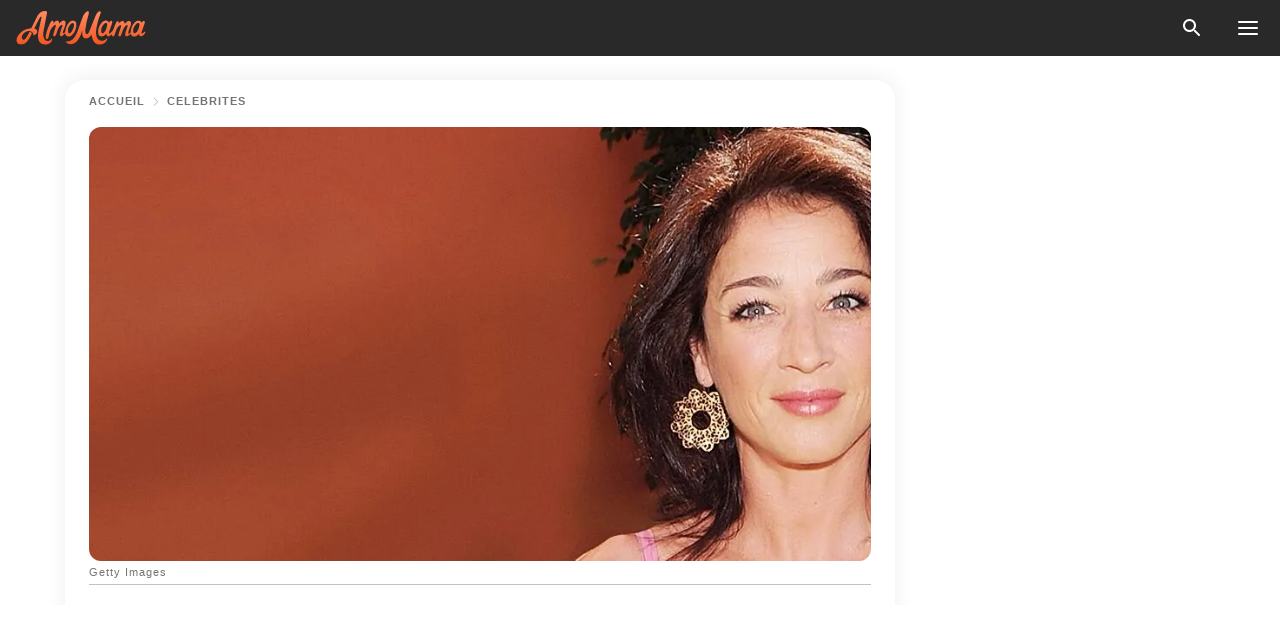

--- FILE ---
content_type: text/html; charset=utf-8
request_url: https://amomama.fr/169851-12-ans-sans-ma-fille-tf1-qui-est-lactric.html
body_size: 37391
content:
<!DOCTYPE html><html lang="fr"><script>window.customDelayConfig = { callbacks: [], appliedCallbacks: [] };</script><head><meta charSet="utf-8" data-next-head=""/><meta name="viewport" content="width=device-width" data-next-head=""/><script type="text/javascript" id="quantcast">
            (function () {
                var TCF_LOCATOR_NAME = '__tcfapiLocator';
                var queue = [];
                var win = window;
                var cmpFrame;

                function tcfAPIHandler() {
                    var gdprApplies;
                    var args = arguments;

                    if (!args.length) {
                    return queue;
                    } else if (args[0] === 'setGdprApplies') {
                    if (args.length > 3 && args[2] === 2 && typeof args[3] === 'boolean') {
                        gdprApplies = args[3];
                        if (typeof args[2] === 'function') {
                        args[2]('set', true);
                        }
                    }
                    } else if (args[0] === 'ping') {
                    var retr = {
                        gdprApplies: gdprApplies,
                        cmpLoaded: false,
                        cmpStatus: 'stub',
                    };

                    if (typeof args[2] === 'function') {
                        args[2](retr);
                    }
                    } else {
                    if (args[0] === 'init' && typeof args[3] === 'object') {
                        args[3] = Object.assign(args[3], { tag_version: 'V3' });
                    }
                    queue.push(args);
                    }
                }

                win.__tcfapi = tcfAPIHandler;

                function doAllStuff() {
                    var host = window.location.hostname;
                    var element = document.createElement('script');
                    var firstScript = document.getElementsByTagName('script')[0];
                    var url = 'https://cmp.inmobi.com'.concat(
                    '/choice/',
                    'kCvAgDS5JeEcY',
                    '/',
                    host,
                    '/choice.js?tag_version=V3',
                    );
                    var uspTries = 0;
                    var uspTriesLimit = 3;
                    element.async = true;
                    element.type = 'text/javascript';
                    element.src = url;

                    firstScript.parentNode.insertBefore(element, firstScript);

                    function makeStub() {
                    function addFrame() {
                        var doc = win.document;
                        var otherCMP = !!win.frames[TCF_LOCATOR_NAME];

                        if (!otherCMP) {
                        if (doc.body) {
                            var iframe = doc.createElement('iframe');

                            iframe.style.cssText = 'display:none';
                            iframe.name = TCF_LOCATOR_NAME;
                            doc.body.appendChild(iframe);
                        } else {
                            setTimeout(addFrame, 5);
                        }
                        }
                        return !otherCMP;
                    }

                    function postMessageEventHandler(event) {
                        var msgIsString = typeof event.data === 'string';
                        var json = {};

                        try {
                        if (msgIsString) {
                            json = JSON.parse(event.data);
                        } else {
                            json = event.data;
                        }
                        } catch (ignore) {}

                        var payload = json.__tcfapiCall;

                        if (payload) {
                        window.__tcfapi(
                            payload.command,
                            payload.version,
                            function (retValue, success) {
                            var returnMsg = {
                                __tcfapiReturn: {
                                returnValue: retValue,
                                success: success,
                                callId: payload.callId,
                                },
                            };
                            if (msgIsString) {
                                returnMsg = JSON.stringify(returnMsg);
                            }
                            if (event && event.source && event.source.postMessage) {
                                event.source.postMessage(returnMsg, '*');
                            }
                            },
                            payload.parameter,
                        );
                        }
                    }

                    while (win) {
                        try {
                        if (win.frames[TCF_LOCATOR_NAME]) {
                            cmpFrame = win;
                            break;
                        }
                        } catch (ignore) {}

                        if (win === window.top) {
                        break;
                        }
                        win = win.parent;
                    }
                    if (!cmpFrame) {
                        addFrame();
                        win.addEventListener('message', postMessageEventHandler, false);
                    }
                    }

                    makeStub();

                    function makeGppStub() {
                    const CMP_ID = 10;
                    const SUPPORTED_APIS = [
                        '2:tcfeuv2',
                        '6:uspv1',
                        '7:usnatv1',
                        '8:usca',
                        '9:usvav1',
                        '10:uscov1',
                        '11:usutv1',
                        '12:usctv1',
                    ];

                    window.__gpp_addFrame = function (n) {
                        if (!window.frames[n]) {
                        if (document.body) {
                            var i = document.createElement('iframe');
                            i.style.cssText = 'display:none';
                            i.name = n;
                            document.body.appendChild(i);
                        } else {
                            window.setTimeout(window.__gpp_addFrame, 10, n);
                        }
                        }
                    };
                    window.__gpp_stub = function () {
                        var b = arguments;
                        __gpp.queue = __gpp.queue || [];
                        __gpp.events = __gpp.events || [];

                        if (!b.length || (b.length == 1 && b[0] == 'queue')) {
                        return __gpp.queue;
                        }

                        if (b.length == 1 && b[0] == 'events') {
                        return __gpp.events;
                        }

                        var cmd = b[0];
                        var clb = b.length > 1 ? b[1] : null;
                        var par = b.length > 2 ? b[2] : null;
                        if (cmd === 'ping') {
                        clb(
                            {
                            gppVersion: '1.1', // must be “Version.Subversion”, current: “1.1”
                            cmpStatus: 'stub', // possible values: stub, loading, loaded, error
                            cmpDisplayStatus: 'hidden', // possible values: hidden, visible, disabled
                            signalStatus: 'not ready', // possible values: not ready, ready
                            supportedAPIs: SUPPORTED_APIS, // list of supported APIs
                            cmpId: CMP_ID, // IAB assigned CMP ID, may be 0 during stub/loading
                            sectionList: [],
                            applicableSections: [-1],
                            gppString: '',
                            parsedSections: {},
                            },
                            true,
                        );
                        } else if (cmd === 'addEventListener') {
                        if (!('lastId' in __gpp)) {
                            __gpp.lastId = 0;
                        }
                        __gpp.lastId++;
                        var lnr = __gpp.lastId;
                        __gpp.events.push({
                            id: lnr,
                            callback: clb,
                            parameter: par,
                        });
                        clb(
                            {
                            eventName: 'listenerRegistered',
                            listenerId: lnr, // Registered ID of the listener
                            data: true, // positive signal
                            pingData: {
                                gppVersion: '1.1', // must be “Version.Subversion”, current: “1.1”
                                cmpStatus: 'stub', // possible values: stub, loading, loaded, error
                                cmpDisplayStatus: 'hidden', // possible values: hidden, visible, disabled
                                signalStatus: 'not ready', // possible values: not ready, ready
                                supportedAPIs: SUPPORTED_APIS, // list of supported APIs
                                cmpId: CMP_ID, // list of supported APIs
                                sectionList: [],
                                applicableSections: [-1],
                                gppString: '',
                                parsedSections: {},
                            },
                            },
                            true,
                        );
                        } else if (cmd === 'removeEventListener') {
                        var success = false;
                        for (var i = 0; i < __gpp.events.length; i++) {
                            if (__gpp.events[i].id == par) {
                            __gpp.events.splice(i, 1);
                            success = true;
                            break;
                            }
                        }
                        clb(
                            {
                            eventName: 'listenerRemoved',
                            listenerId: par, // Registered ID of the listener
                            data: success, // status info
                            pingData: {
                                gppVersion: '1.1', // must be “Version.Subversion”, current: “1.1”
                                cmpStatus: 'stub', // possible values: stub, loading, loaded, error
                                cmpDisplayStatus: 'hidden', // possible values: hidden, visible, disabled
                                signalStatus: 'not ready', // possible values: not ready, ready
                                supportedAPIs: SUPPORTED_APIS, // list of supported APIs
                                cmpId: CMP_ID, // CMP ID
                                sectionList: [],
                                applicableSections: [-1],
                                gppString: '',
                                parsedSections: {},
                            },
                            },
                            true,
                        );
                        } else if (cmd === 'hasSection') {
                        clb(false, true);
                        } else if (cmd === 'getSection' || cmd === 'getField') {
                        clb(null, true);
                        }
                        //queue all other commands
                        else {
                        __gpp.queue.push([].slice.apply(b));
                        }
                    };
                    window.__gpp_msghandler = function (event) {
                        var msgIsString = typeof event.data === 'string';
                        try {
                        var json = msgIsString ? JSON.parse(event.data) : event.data;
                        } catch (e) {
                        var json = null;
                        }
                        if (typeof json === 'object' && json !== null && '__gppCall' in json) {
                        var i = json.__gppCall;
                        window.__gpp(
                            i.command,
                            function (retValue, success) {
                            var returnMsg = {
                                __gppReturn: {
                                returnValue: retValue,
                                success: success,
                                callId: i.callId,
                                },
                            };
                            event.source.postMessage(
                                msgIsString ? JSON.stringify(returnMsg) : returnMsg,
                                '*',
                            );
                            },
                            'parameter' in i ? i.parameter : null,
                            'version' in i ? i.version : '1.1',
                        );
                        }
                    };
                    if (!('__gpp' in window) || typeof window.__gpp !== 'function') {
                        window.__gpp = window.__gpp_stub;
                        window.addEventListener('message', window.__gpp_msghandler, false);
                        window.__gpp_addFrame('__gppLocator');
                    }
                    }

                    makeGppStub();

                    var uspStubFunction = function () {
                    var arg = arguments;
                    if (typeof window.__uspapi !== uspStubFunction) {
                        setTimeout(function () {
                        if (typeof window.__uspapi !== 'undefined') {
                            window.__uspapi.apply(window.__uspapi, arg);
                        }
                        }, 500);
                    }
                    };

                    var checkIfUspIsReady = function () {
                    uspTries++;
                    if (window.__uspapi === uspStubFunction && uspTries < uspTriesLimit) {
                        console.warn('USP is not accessible');
                    } else {
                        clearInterval(uspInterval);
                    }
                    };

                    if (typeof window.__uspapi === 'undefined') {
                    window.__uspapi = uspStubFunction;
                    var uspInterval = setInterval(checkIfUspIsReady, 6000);
                    }
                }

                window.customDelayConfig.callbacks.push({
                    cb: doAllStuff,
                    name: 'Quantcast',
                });
            })();
        </script><meta http-equiv="origin-trial" content="AorWoeT2xNFlHAdTwnxNmKp2bf68isiC+EddJ4vYRNOdCHy+dAmX/10Kx1RKDoFpUCGh9jsAtfgxfOEE0gA8oAIAAAB0eyJvcmlnaW4iOiJodHRwczovL2Ftb21hbWEuZnI6NDQzIiwiZmVhdHVyZSI6IlVucmVzdHJpY3RlZFNoYXJlZEFycmF5QnVmZmVyIiwiZXhwaXJ5IjoxNzY5NDcyMDAwLCJpc1N1YmRvbWFpbiI6dHJ1ZX0=" data-next-head=""/><title data-next-head="">&quot;12 ans sans ma fille&quot; (TF1) : Qui est l&#x27;actrice Moira Kelly qui a joué dans &quot;Les Frères Scott&quot; ?</title><meta name="description" content="Moira Kelly est une actrice talentueuse, connue notamment pour avoir joué dans la célèbre série &quot;Les Frères Scott&quot; mais elle est aussi apparue dans des séries telles que &quot;Numb3rs&quot;, &quot;Heroes&quot;, &quot;Drop Dead Diva&quot; et &quot;12 ans sa ma fille&quot;." data-next-head=""/><meta name="author" content="Quentin Autier" data-next-head=""/><link rel="canonical" href="https://amomama.fr/169851-12-ans-sans-ma-fille-tf1-qui-est-lactric.html" data-next-head=""/><meta name="theme-color" content="#ffffff" data-next-head=""/><meta name="verify-admitad" content="2fe01187e1" data-next-head=""/><meta name="msapplication-TileColor" content="#da532c" data-next-head=""/><meta name="pocket-site-verification" content="7614f62637962d783e4b323768d699" data-next-head=""/><meta property="fb:app_id" content="200824630385475" data-next-head=""/><meta name="robots" content="max-image-preview:large" data-next-head=""/><meta name="article:published_time" content="2019-09-05T13:20:00+00:00" data-next-head=""/><meta name="article:modified_time" content="2025-01-28T07:38:58+00:00" data-next-head=""/><meta property="fb:admins" content="100010581019207" data-next-head=""/><meta property="fb:admins" content="100001288770557" data-next-head=""/><meta property="fb:admins" content="100006008527151" data-next-head=""/><meta property="fb:admins" content="100002603703184" data-next-head=""/><meta property="fb:pages" content="186057815251258" data-next-head=""/><meta property="fb:pages" content="286299215103596" data-next-head=""/><meta name="msvalidate.01" content="14D4D494C888618F41C85045527BD7F8" data-next-head=""/><meta name="msvalidate.01" content="80E5B8EF76570F2A2C4C937A33BE9DD6" data-next-head=""/><link type="application/rss+xml" href="https://amomama.fr/rss.xml" rel="alternate" data-next-head=""/><link type="application/rss+xml" href="https://amomama.fr/celebrites/rss.xml" rel="alternate" data-next-head=""/><meta name="twitter:title" content="&quot;12 ans sans ma fille&quot; (TF1) : Qui est l&#x27;actrice Moira Kelly qui a joué dans &quot;Les Frères Scott&quot; ?" data-next-head=""/><meta name="twitter:description" content="Moira Kelly est une actrice talentueuse, connue notamment pour avoir joué dans la célèbre série &quot;Les Frères Scott&quot; mais elle est aussi apparue dans des séries telles que &quot;Numb3rs&quot;, &quot;Heroes&quot;, &quot;Drop Dead Diva&quot; et &quot;12 ans sa ma fille&quot;." data-next-head=""/><meta name="twitter:card" content="summary_large_image" data-next-head=""/><meta name="twitter:site" content="@amomama" data-next-head=""/><meta property="og:type" content="website" data-next-head=""/><meta property="og:locale" content="fr_FR" data-next-head=""/><meta property="og:site_name" content="amomama.fr" data-next-head=""/><meta property="og:title" content="&quot;12 ans sans ma fille&quot; (TF1) : Qui est l&#x27;actrice Moira Kelly qui a joué dans &quot;Les Frères Scott&quot; ?" data-next-head=""/><meta property="og:description" content="Moira Kelly est une actrice talentueuse, connue notamment pour avoir joué dans la célèbre série &quot;Les Frères Scott&quot; mais elle est aussi apparue dans des séries telles que &quot;Numb3rs&quot;, &quot;Heroes&quot;, &quot;Drop Dead Diva&quot; et &quot;12 ans sa ma fille&quot;." data-next-head=""/><meta property="og:url" content="https://amomama.fr/169851-12-ans-sans-ma-fille-tf1-qui-est-lactric.html" data-next-head=""/><meta property="og:image" content="https://imgproxy.amomama.fr/6Hiup9OI_Zarg8H8z0OhvQ0WzPF5KQ2vRjUeloOWS-Q/rs:fill:1200:0:1/g:no/aHR0cHM6Ly9jZG4uYW1vbWFtYS5jb20vYzdlZjFhZjdiMDFmZDVmN2JmM2NhMjJiNDA4YWU4Njg1Mjk5ODE1Njc1MDAyNzUuanBlZw.jpg" data-next-head=""/><meta property="og:image:width" content="1200" data-next-head=""/><meta property="og:image:height" content="630" data-next-head=""/><script type="application/ld+json" data-next-head="">{"@context":"https://schema.org","@type":"NewsArticle","headline":"\"12 ans sans ma fille\" (TF1) : Qui est l'actrice Moira Kelly qui a joué dans \"Les Frères Scott\" ?","inLanguage":"fr","articleBody":"Moira Kelly est une actrice talentueuse, connue notamment pour avoir joué dans la célèbre série \"Les Frères Scott\" mais elle est aussi apparue dans des séries telles que \"Numb3rs\", \"Heroes\", \"Drop Dead Diva\" et \"12 ans sa ma fille\". Le téléfilm sorti en 2012 a été diffusé à nouveau sur TF1 le vendredi 30 août. Moira Kelly tiens le rôle principal et elle incarne Karen Turner qui vit heureuse avec son compagnon Tim et leur fille de trois ans, Haley. Mais leur fille va disparaître et la tristesse va avoir raison du couple qui, après deux ans de recherche, n'arrive toujours pas à la retrouver. Malgré tout, Karen n'abandonne pas espoir et pendant plus de dix ans, elle continue à chercher Haley. Devenue photographe et opérant dans des écoles, elle croise un jour la route d'une adolescente qui ressemble étrangement à sa fille disparue. Un rôle de mère extrêmement touchant qui va bien à Moira Kelly puisque c'est dans un rôle similaire qu'on la retrouvait dans la série \"Les Frères Scott\" de 2003 à 2009. SES DÉBUTS Ayant grandi dans l'État de New York, la comédienne a débuté sa carrière en 1991 avec le film \"The Boy Who Cried Bitch\" et la série \"Loves, Lies and Murder\". Elle a joué aux côtés de grands noms de l'industrie tels que Robert Downey Jr dans le film \"Chaplin\" en 1992 et avec Glenn Close dans \"The Safety of Objects\". Il ne faut pas non plus oublier sa collaboration avec Gérard Depardieu sur le film \"Décroche les étoiles\" sorti en 1996 ! Au cours de ses plus de 20 ans de carrière, elle a eu de nombreux rôles marquants mais celui qui a vraiment fait en sorte que le public se souvienne de son nom et de son visage est sans nul doute celui de Karen Roe dans \"Les Frères Scott\". LES FRÈRES SCOTT C'est en 2003 que la série qui a fait tourner des têtes a débuté. Avec desacteurs tels que Sophia Bush, Chad Michael Murray, James Lafferty, Hilarie Burton, Bethany Joy Lenz et bien d'autres encore, le programme a été accueilli à bras ouverts par les téléspectateurs du monde entier. Tenant l'un des rôles les plus importants, Moira Kelly joue Karen Roe, la mère de Lucas Scott incarné par Chad Michael Murray. Dans la série, Moira est une mère célibataire qui fait de son mieux pour élever son fils mais ce n'est pas le cas dans sa vie privée ! https://www.youtube.com/watch?v=95bvERjiieULorsque la série a débuté, la comédienne était enceinte et la production a donc fait en sorte de cacher son ventre autant que possible. Au bout d'un moment cela n'a cependant plus été possible et ils ont dû inventer une excuse pour expliquer le départ de l'actrice qui devait accoucher. C'est à cette période que Karen part en stage en Italie. SA VIE PRIVÉE Moira Kelly est aussi épanouie dans sa vie privée que professionnelle puisqu'elle file le parfait amour aux côtés de l'homme d'affaires américain Steve Hewitt qu'elle a épousé en 2000.  Ensemble, ils ont eu deux enfants, une fille Ella qui a vu le jour en 2001 et son petit-frère Eamon, qui est né en 2003. C'est de ce dernier que l'actrice était enceinte durant le tournage des premières saisons des \"Frères Scott\". ","description":"Moira Kelly est une actrice talentueuse, connue notamment pour avoir joué dans la célèbre série \"Les Frères Scott\" mais elle est aussi apparue dans des séries telles que \"Numb3rs\", \"Heroes\", \"Drop Dead Diva\" et \"12 ans sa ma fille\".","datePublished":"2019-09-05T13:20:00+00:00","dateModified":"2025-01-28T07:38:58+00:00","mainEntityOfPage":{"@type":"WebPage","@id":"https://amomama.fr/169851-12-ans-sans-ma-fille-tf1-qui-est-lactric.html"},"publisher":{"@type":"Organization","name":"amomama.fr","url":"https://amomama.fr/","logo":{"@type":"ImageObject","url":"https://cdn.amomama.fr/amomama.svg"}},"author":{"@type":"Person","name":"Quentin Autier","url":"https://amomama.fr/editor/quentin-autier"},"image":{"@type":"ImageObject","url":"https://cdn.amomama.fr/444360ff02628a2517fa0fb1c87955b8875881567500275.jpeg"},"articleSection":"Célébrités"}</script><script type="application/ld+json" data-next-head="">{"@context":"https://schema.org","@type":"BreadcrumbList","itemListElement":[{"@type":"ListItem","position":1,"item":{"@id":"https://amomama.fr/celebrites","name":"✔ CÉLÉBRITÉS"}},{"@type":"ListItem","position":2,"item":{"@id":"https://amomama.fr/169851-12-ans-sans-ma-fille-tf1-qui-est-lactric.html","name":"➨ Read now"}}]}</script><link rel="preload" as="image" href="https://cdn.amomama.fr/444360ff02628a2517fa0fb1c87955b8875881567500275.jpeg" imageSrcSet="https://imgproxy.amomama.fr/XUsHcCZVmAp-zjQaT32wtLHUABjuDz_WTvFq1auPYv0/rs:fill:375:0:1/g:no/aHR0cHM6Ly9jZG4uYW1vbWFtYS5jb20vNDQ0MzYwZmYwMjYyOGEyNTE3ZmEwZmIxYzg3OTU1Yjg4NzU4ODE1Njc1MDAyNzUuanBlZw.jpg 375w, https://imgproxy.amomama.fr/T1Iit9Xj2Q2LV4y5Vbi5184taPkYtpdw1c2d1obfjWc/rs:fill:576:0:1/g:no/aHR0cHM6Ly9jZG4uYW1vbWFtYS5jb20vNDQ0MzYwZmYwMjYyOGEyNTE3ZmEwZmIxYzg3OTU1Yjg4NzU4ODE1Njc1MDAyNzUuanBlZw.jpg 576w, https://imgproxy.amomama.fr/6dzwy360dKTfYnphGH5_nFmmDoVz_H1cIX_6kHmCB1g/rs:fill:768:0:1/g:no/aHR0cHM6Ly9jZG4uYW1vbWFtYS5jb20vNDQ0MzYwZmYwMjYyOGEyNTE3ZmEwZmIxYzg3OTU1Yjg4NzU4ODE1Njc1MDAyNzUuanBlZw.jpg 768w, https://imgproxy.amomama.fr/40cu7A5Z1fNbD8X46nqbDzeeR3j2UXKxDX1PdVHHbss/rs:fill:992:0:1/g:no/aHR0cHM6Ly9jZG4uYW1vbWFtYS5jb20vNDQ0MzYwZmYwMjYyOGEyNTE3ZmEwZmIxYzg3OTU1Yjg4NzU4ODE1Njc1MDAyNzUuanBlZw.jpg 992w, https://imgproxy.amomama.fr/7Jze4zAJoc5DNvH8Do-p3y1e4dGtmzaEM6guqhWXDpI/rs:fill:1200:0:1/g:no/aHR0cHM6Ly9jZG4uYW1vbWFtYS5jb20vNDQ0MzYwZmYwMjYyOGEyNTE3ZmEwZmIxYzg3OTU1Yjg4NzU4ODE1Njc1MDAyNzUuanBlZw.jpg 1200w" imageSizes="(max-width: 835px) 100vw, (max-width: 1279px) 620px, 620px" data-next-head=""/><link rel="preload" as="image" href="https://imgproxy.amomama.fr/099UMgr8ZH47hGj-OzNXie1LQ9E5D7CxLwOAaTfAAC4/rs:fill:120:0:1/g:no/aHR0cHM6Ly9jZG4uYW1vbWFtYS5jb20vNTBjMzdhZTA5YTQ3NWE3NDdkNzY5MTAxNGM4OTdiNTQzMjE2NzE1NjIzMzY4NDkuanBn.jpg" imageSrcSet="" imageSizes="(max-width: 835px) 100vw, (max-width: 1279px) 100vw, 100vw" data-next-head=""/><link href="https://cdn.amomama.fr" rel="preconnect"/><link href="https://imgproxy.amomama.fr" rel="preconnect"/><script></script><script>
    var originalSetTimeoutMeth = window.setTimeout;

    function patchedSetTimeout(callback, delay) {
      for (var _len = arguments.length, args = new Array(_len > 2 ? _len - 2 : 0), _key = 2; _key < _len; _key++) {
        args[_key - 2] = arguments[_key];
      }

      var timeoutId = originalSetTimeoutMeth.apply(void 0, [patchedCallback, delay].concat(args));

      function patchedCallback() {
        clearTimeout(timeoutId);
        callback.apply(void 0, arguments);
      }

      return timeoutId;
    }

    window.setTimeout = patchedSetTimeout;
  </script><link rel="shortcut icon" href="/favicon.ico" type="image/x-icon"/><link rel="icon" type="image/png" sizes="32x32" href="https://cdn.amomama.fr/favicon-32x32.png"/><link rel="icon" type="image/png" sizes="16x16" href="https://cdn.amomama.fr/favicon-16x16.png"/><link rel="apple-touch-icon" href="https://cdn.amomama.fr/apple-touch-icon.png"/><link rel="apple-touch-icon" sizes="152x152" href="https://cdn.amomama.fr/apple-touch-icon-152x152.png"/><link rel="apple-touch-icon" sizes="180x180" href="https://cdn.amomama.fr/apple-touch-icon-180x180.png"/><link rel="apple-touch-icon" sizes="512x512" href="https://cdn.amomama.fr/apple-touch-icon-512x512.png"/><link rel="preload" href="https://amomama.fr/production/_next/static/css/333bc730b50c750d.css" as="style"/><link rel="stylesheet" href="https://amomama.fr/production/_next/static/css/333bc730b50c750d.css" data-n-g=""/><link rel="preload" href="https://amomama.fr/production/_next/static/css/d5716dccac00e051.css" as="style"/><link rel="stylesheet" href="https://amomama.fr/production/_next/static/css/d5716dccac00e051.css"/><link rel="preload" href="https://amomama.fr/production/_next/static/css/72dcc712bd727d59.css" as="style"/><link rel="stylesheet" href="https://amomama.fr/production/_next/static/css/72dcc712bd727d59.css"/><link rel="preload" href="https://amomama.fr/production/_next/static/css/072dccded32ca94c.css" as="style"/><link rel="stylesheet" href="https://amomama.fr/production/_next/static/css/072dccded32ca94c.css"/><noscript data-n-css=""></noscript><script defer="" nomodule="" src="https://amomama.fr/production/_next/static/chunks/polyfills-42372ed130431b0a.js"></script><script defer="" src="https://amomama.fr/production/_next/static/chunks/4432-243a43f055487a72.js"></script><script defer="" src="https://amomama.fr/production/_next/static/chunks/7659-01038d67939e8d71.js"></script><script defer="" src="https://amomama.fr/production/_next/static/chunks/5152-a36775e1296d1e76.js"></script><script src="https://amomama.fr/production/_next/static/chunks/webpack-ee58f925b206f9e6.js" defer=""></script><script src="https://amomama.fr/production/_next/static/chunks/framework-5a88923766dd3983.js" defer=""></script><script src="https://amomama.fr/production/_next/static/chunks/main-b06d00441a8d0581.js" defer=""></script><script src="https://amomama.fr/production/_next/static/chunks/pages/_app-07ce04a000242113.js" defer=""></script><script src="https://amomama.fr/production/_next/static/chunks/pages/%5Bslug%5D-2bcc95f326279d65.js" defer=""></script><script src="https://amomama.fr/production/_next/static/BAfcyzCp6UVMb9cjP1fOE/_buildManifest.js" defer=""></script><script src="https://amomama.fr/production/_next/static/BAfcyzCp6UVMb9cjP1fOE/_ssgManifest.js" defer=""></script></head><body><img role="presentation" alt="" width="2000" height="2000" style="pointer-events:none;position:absolute;top:0;left:0;width:99vw;height:99vh;max-width:99vw;max-height:99vh" src="[data-uri]"/><div id="__next"><div class="transition-preload Layout_layout-container__T4wiX"><div class="Layout_layout-content-container__ARaoN"><div class="Layout_layout-content__ZUOlJ"><header class="Header_header-container__YuzAK" style="top:0"><a class="Link_link__PUK08 Link_link__kvrlb Header_header-link__zPMo2" aria-label="logo" data-testid="logo" href="/"><img src="https://cdn.amomama.fr/amomama-full.svg" alt="logo" width="90" height="23" class="Logo_logo-block__aJkzQ"/></a><div class="SearchPopup_wrapper__0IVWc"><button class="SearchPopup_search-button__ZRGMP SearchPopup_search-button__BWJ2L"><img class="SearchPopup_search-button-icon__m9srN" src="https://cdn.amomama.fr/amomama/search.svg" alt="search icon"/></button><div class="SearchPopup_search-popup__8Tlmc SearchPopup_search-popup___hCG4"><div class="SearchPopup_search-popup-close__hi1If SearchPopup_search-popup-close__OeU5m" id="search-close-btn"></div><form class="SearchForm_search-popup-content__1rhgX"><input type="text" id="search-popup-input" class="SearchForm_search-popup-input__m5MQk SearchPopup_search-popup-input__61_Wc" value=""/><button class="SearchForm_search-popup-submit__eCfDU SearchPopup_search-popup-submit__fVW3Y" type="submit"><img src="https://cdn.amomama.fr/amomama/search.svg" alt="search icon"/></button></form></div></div><button class="OpenMenuButton_open-menu-button__6iR6n" data-testid="menu-button" type="button" aria-label="menu button"><span class="OpenMenuButton_open-menu-button-burger__QsYSo"></span></button></header><div class="CategoryMenu_category-menu-overlay__2_W_k" role="none" data-testvisibility="content-visibility"></div><div class="CategoryMenu_category-menu-list-container__ESNMG" style="top:40px;height:calc(100% - 40px)"><div class="CategoryMenu_category-menu-head__rp09A"><button class="OpenMenuButton_open-menu-button__6iR6n" type="button" aria-label="menu button"><span class="OpenMenuButton_open-menu-button-burger__QsYSo"></span></button></div><ul class="CategoryList_category-list-ul__g0Lng" data-testid="category-list"><li class="CategoryListItem_category-list-item-container__uWwpX CategoryList_category-list-item__owj3d"><a class="Link_link__PUK08 Link_link__kvrlb CategoryListItem_category-list-item-menu-link__Pcv2G" data-active="false" data-menu-link="true" href="/celebrites">Célébrités</a></li><li class="CategoryListItem_category-list-item-container__uWwpX CategoryList_category-list-item__owj3d"><a class="Link_link__PUK08 Link_link__kvrlb CategoryListItem_category-list-item-menu-link__Pcv2G" data-active="false" data-menu-link="true" href="/histoires-virales">Viral</a></li><li class="CategoryListItem_category-list-item-container__uWwpX CategoryList_category-list-item__owj3d"><a class="Link_link__PUK08 Link_link__kvrlb CategoryListItem_category-list-item-menu-link__Pcv2G" data-active="false" data-menu-link="true" href="/latest">Dernier</a></li><li class="CategoryListItem_category-list-item-container__uWwpX CategoryList_category-list-item__owj3d"><a class="Link_link__PUK08 Link_link__kvrlb CategoryListItem_category-list-item-menu-link__Pcv2G" data-active="false" data-menu-link="true" href="/impressum">Impressum</a></li><li class="CategoryListItem_category-list-item-container__uWwpX CategoryList_category-list-item__owj3d"><a class="Link_link__PUK08 Link_link__kvrlb CategoryListItem_category-list-item-menu-link__Pcv2G" data-active="false" data-menu-link="true" href="/terms-of-use">Conditions générales d&#x27;utilisation</a></li><li class="CategoryListItem_category-list-item-container__uWwpX CategoryList_category-list-item__owj3d"><a class="Link_link__PUK08 Link_link__kvrlb CategoryListItem_category-list-item-menu-link__Pcv2G" data-active="false" data-menu-link="true" href="/privacy">Politique de confidentialité</a></li><li class="CategoryListItem_category-list-item-container__uWwpX CategoryList_category-list-item__owj3d"><a class="Link_link__PUK08 Link_link__kvrlb CategoryListItem_category-list-item-menu-link__Pcv2G" data-active="false" data-menu-link="true" href="/privacy#10">Avis lors de la Collecte</a></li><li class="CategoryListItem_category-list-item-container__uWwpX CategoryList_category-list-item__owj3d"><a class="Link_link__PUK08 Link_link__kvrlb CategoryListItem_category-list-item-menu-link__Pcv2G" data-active="false" data-menu-link="true" href="/adv-with-us">Faites de la publicité avec nous</a></li><li class="CategoryListItem_category-list-item-container__uWwpX CategoryList_category-list-item__owj3d"><a class="Link_link__PUK08 Link_link__kvrlb CategoryListItem_category-list-item-menu-link__Pcv2G" data-active="false" data-menu-link="true" href="/about-us">À propos</a></li><li class="CategoryListItem_category-list-item-container__uWwpX CategoryList_category-list-item__owj3d"><a class="Link_link__PUK08 Link_link__kvrlb CategoryListItem_category-list-item-menu-link__Pcv2G" data-active="false" data-menu-link="true" href="/contact-us">Contactez nous</a></li></ul><div class="CcpaContainer_ccpa-container__XEz7R"><button class="CcpaContainer_ccpa-button__F2Ua_">Ne pas vendre mes informations personnelles</button></div></div><div class="Template_wrapper__fpWJu"><div class="Template_inner-wrapper__w3lMg"><main class="PostContent_container__rqgJO" data-testid="post-content"><div class="PostContent_top-line__wfQRK"><section class="Breadcrumbs_breadcrumbs-container__2nnae PostContent_post-breadcrumbs__Of0GF" data-testid="breadcrumbs"><a class="Breadcrumbs_breadcrumbs-link-item__p7dob" aria-label="Home" href="/">Accueil</a><span class="Breadcrumbs_breadcrumbs-angle__AU7Bv"></span><a class="Breadcrumbs_breadcrumbs-link-item__p7dob" href="/celebrites">Célébrités</a></section></div><div class="PostContent_full-article___FEwo"><div class="PostImage_post-image-container__PlDZN PostContent_thumb-image__iH052"><div class="Image_ref__XcBnw" data-testid="thumb-image"><picture><source srcSet="https://imgproxy.amomama.fr/XUsHcCZVmAp-zjQaT32wtLHUABjuDz_WTvFq1auPYv0/rs:fill:375:0:1/g:no/aHR0cHM6Ly9jZG4uYW1vbWFtYS5jb20vNDQ0MzYwZmYwMjYyOGEyNTE3ZmEwZmIxYzg3OTU1Yjg4NzU4ODE1Njc1MDAyNzUuanBlZw.jpg 375w,https://imgproxy.amomama.fr/T1Iit9Xj2Q2LV4y5Vbi5184taPkYtpdw1c2d1obfjWc/rs:fill:576:0:1/g:no/aHR0cHM6Ly9jZG4uYW1vbWFtYS5jb20vNDQ0MzYwZmYwMjYyOGEyNTE3ZmEwZmIxYzg3OTU1Yjg4NzU4ODE1Njc1MDAyNzUuanBlZw.jpg 576w,https://imgproxy.amomama.fr/6dzwy360dKTfYnphGH5_nFmmDoVz_H1cIX_6kHmCB1g/rs:fill:768:0:1/g:no/aHR0cHM6Ly9jZG4uYW1vbWFtYS5jb20vNDQ0MzYwZmYwMjYyOGEyNTE3ZmEwZmIxYzg3OTU1Yjg4NzU4ODE1Njc1MDAyNzUuanBlZw.jpg 768w,https://imgproxy.amomama.fr/40cu7A5Z1fNbD8X46nqbDzeeR3j2UXKxDX1PdVHHbss/rs:fill:992:0:1/g:no/aHR0cHM6Ly9jZG4uYW1vbWFtYS5jb20vNDQ0MzYwZmYwMjYyOGEyNTE3ZmEwZmIxYzg3OTU1Yjg4NzU4ODE1Njc1MDAyNzUuanBlZw.jpg 992w,https://imgproxy.amomama.fr/7Jze4zAJoc5DNvH8Do-p3y1e4dGtmzaEM6guqhWXDpI/rs:fill:1200:0:1/g:no/aHR0cHM6Ly9jZG4uYW1vbWFtYS5jb20vNDQ0MzYwZmYwMjYyOGEyNTE3ZmEwZmIxYzg3OTU1Yjg4NzU4ODE1Njc1MDAyNzUuanBlZw.jpg 1200w" type="image/jpeg" sizes="(max-width: 835px) 100vw, (max-width: 1279px) 100vw, 100vw"/><img src="https://cdn.amomama.fr/444360ff02628a2517fa0fb1c87955b8875881567500275.jpeg" alt="Getty Images" class="Image_image__11E9V PostImage_post-image__XnmZf"/></picture></div></div><div class="PostContent_thumb-title__SoMYI" data-testid="image-source">Getty Images</div><h1 class="PostContent_title__tVSHO">&quot;12 ans sans ma fille&quot; (TF1) : Qui est l&#x27;actrice Moira Kelly qui a joué dans &quot;Les Frères Scott&quot; ?</h1><div class="InfoLine_wrapper__C_h_D"><div class="InfoLine_inner-wrap__nT3Iy"><a class="SmallAuthorImage_image-link__oGyW5" href="/editor/quentin-autier"><img src="https://imgproxy.amomama.fr/099UMgr8ZH47hGj-OzNXie1LQ9E5D7CxLwOAaTfAAC4/rs:fill:120:0:1/g:no/aHR0cHM6Ly9jZG4uYW1vbWFtYS5jb20vNTBjMzdhZTA5YTQ3NWE3NDdkNzY5MTAxNGM4OTdiNTQzMjE2NzE1NjIzMzY4NDkuanBn.jpg" alt="Quentin Autier" width="60" height="60" class="SmallAuthorImage_image__sCupn"/><noscript><img src="https://imgproxy.amomama.fr/099UMgr8ZH47hGj-OzNXie1LQ9E5D7CxLwOAaTfAAC4/rs:fill:120:0:1/g:no/aHR0cHM6Ly9jZG4uYW1vbWFtYS5jb20vNTBjMzdhZTA5YTQ3NWE3NDdkNzY5MTAxNGM4OTdiNTQzMjE2NzE1NjIzMzY4NDkuanBn.jpg" alt="Quentin Autier" width="60" height="60" class="SmallAuthorImage_image__sCupn"/></noscript></a><div><div class="InfoLine_name__D_Za0"><span class="InfoLine_by__KZlaC">Par</span><a class="Link_link__PUK08 Link_link__kvrlb InfoLine_link__i_kyn" href="/editor/quentin-autier"><span class="InfoLine_author__wCZ32">
            

            <!-- Author Start -->
            Quentin Autier
            <!-- Author End -->

            
          </span></a></div><div class="InfoLine_date__QFzMS" data-testid="post-date"><span>05 sept. 2019</span><div class="InfoLine_point__96cHO"></div><span>15:20</span></div></div></div><div class="ShareButtons_share-buttons-wrapper__IuyIK" data-testid="share-button-on-post-top"><button class="ShareButton_share-button-wrapper__c0yA1"><a class="ShareButton_share-button-button__9W5Os ShareButton_share-button-button-black__e1eHt" href="" target="_blank" rel="nofollow noreferrer" data-testid="share-social-item"><img src="https://cdn.amomama.fr/icons/Link_new.svg" alt="Link" class="ShareButton_share-button-image__kijmd" width="40" height="40"/></a></button><button class="ShareButton_share-button-wrapper__c0yA1"><a class="ShareButton_share-button-button__9W5Os ShareButton_share-button-button-orange__mRduJ" href="mailto:?subject=%5BShared%20post%5Dfrom:amomama.fr%20&quot;12 ans sans ma fille&quot; (TF1) : Qui est l&#x27;actrice Moira Kelly qui a joué dans &quot;Les Frères Scott&quot; ?&amp;body=&quot;12 ans sans ma fille&quot; (TF1) : Qui est l&#x27;actrice Moira Kelly qui a joué dans &quot;Les Frères Scott&quot; ?.
 Read more: https://amomama.fr/169851-12-ans-sans-ma-fille-tf1-qui-est-lactric.html?utm_source=email%26utm_medium=share%26utm_campaign=social-share-article" target="_self" rel="nofollow noreferrer" data-testid="share-social-item"><img src="https://cdn.amomama.fr/icons/Email_new.svg" alt="Email" class="ShareButton_share-button-image__kijmd" width="40" height="40"/></a></button><button class="FlipboardButton_flipboard-wrapper__0rZyw"><a data-flip-widget="shareflip" href="https://flipboard.com" target="_blank" rel="nofollow noreferrer" data-testid="share-social-item"><img alt="flipboard-icon" src="https://cdn.amomama.fr/icons/flipboardicon.svg" width="40" height="40"/></a></button><button class="ShareButton_share-button-wrapper__c0yA1"><a class="ShareButton_share-button-button__9W5Os ShareButton_share-button-button-black__e1eHt ShareButton_share-button-button-x__cv8DR" href="https://www.x.com/share?title=&quot;12 ans sans ma fille&quot; (TF1) : Qui est l&#x27;actrice Moira Kelly qui a joué dans &quot;Les Frères Scott&quot; ?&amp;via=amomama_usa&amp;url=https://amomama.fr/169851-12-ans-sans-ma-fille-tf1-qui-est-lactric.html?utm_source=twitter%26utm_medium=social%26utm_campaign=social-share-article" target="_blank" rel="nofollow noreferrer" data-testid="share-social-item"><img src="https://cdn.amomama.fr/icons/X_new.svg" alt="X" class="ShareButton_share-button-image__kijmd" width="40" height="40"/></a></button><button class="ShareButton_share-button-wrapper__c0yA1"><a class="ShareButton_share-button-button__9W5Os ShareButton_share-button-button-facebook__UilUL" href="https://www.facebook.com/sharer/sharer.php?u=https://amomama.fr/169851-12-ans-sans-ma-fille-tf1-qui-est-lactric.html?utm_source=facebook.com&amp;utm_medium=social&amp;utm_campaign=social-share-article" target="_blank" rel="nofollow noreferrer" data-testid="share-social-item"><img src="https://cdn.amomama.fr/icons/Facebook_new.svg" alt="Facebook" class="ShareButton_share-button-image__kijmd" width="40" height="40"/>Partager</a></button></div></div><div>
            

            <!-- Article Start -->
            
            

            
          </div><div data-io-article-url="https://amomama.fr/169851-12-ans-sans-ma-fille-tf1-qui-est-lactric.html?m=dow0"><div style="display:contents"><p class="postComponents_paragraph__0OLfg postComponents_paragraph-first__8Bigr">Moira Kelly est une actrice talentueuse, connue notamment pour avoir joué dans la célèbre série &quot;Les Frères Scott&quot; mais elle est aussi apparue dans des séries telles que &quot;Numb3rs&quot;, &quot;Heroes&quot;, &quot;Drop Dead Diva&quot; et &quot;12 ans sa ma fille&quot;.</p></div><div style="display:contents"><div class="adv"><div class="Ad-Container AdvInTextBuilder_slot-wrapper___Oz3G"><div class="AdvTitle_wrap__wIGWH"><span class="AdvTitle_line__R19X6 AdvTitle_line-left__Vakbg"></span><span class="AdvTitle_text__hRK31">Annonces</span><span class="AdvTitle_line__R19X6 AdvTitle_line-right__m6cZF"></span></div><div class="Ad-Container AdvSlots_adv-square-wrap__va0pf AdvSlots_adv-square-wrap__BxSU_"><div class="AdvSlots_adv-square__246sC" data-slot-type="1" data-position="in_article_1" data-code="/21668216007/d_amomama_fr_intext_01" style="min-height:250px;width:728px"><div class="AdvSlots_slot__YAMh2" id="in_article_1" style="min-height:250px;width:728"></div></div></div></div></div></div><div style="display:contents"><p class="postComponents_paragraph__0OLfg" style="text-align:justify">Le téléfilm sorti en 2012 a été diffusé à nouveau sur TF1 le vendredi 30 août. Moira Kelly tiens le rôle principal et elle incarne Karen Turner qui vit heureuse avec son compagnon Tim et leur fille de trois ans, Haley.</p></div><div style="display:contents"><p class="postComponents_paragraph__0OLfg" style="text-align:justify">Mais leur fille va disparaître et la tristesse va avoir raison du couple qui, après deux ans de recherche, n&#x27;arrive toujours pas à la retrouver. Malgré tout, Karen n&#x27;abandonne pas espoir et pendant plus de dix ans, elle continue à chercher Haley. Devenue photographe et opérant dans des écoles, elle croise un jour la route d&#x27;une adolescente qui ressemble étrangement à sa fille disparue.</p></div><div style="display:contents"><div class="Image_wrapper__1NP9g Image_wrapper-vertical__PwZAR"><div class="Image_container__oHMMQ" style="padding-bottom:143.21678321678323%"><div class="Image_ref__XcBnw"><picture><source srcSet="https://imgproxy.amomama.fr/33N6JvNtYC2k-8juXWRll2eEKXWv_PpUYHci9pDbaFg/rs:fill:375:0:1/g:no/aHR0cHM6Ly9jZG4uYW1vbWFtYS5jb20vZGQ5NjQ5ZmI1MmFiNWVlOGEwNDRiNGVhYzNkZDNiOTAyMDM1NjYxNTY3NTAwMzU4LmpwZz93aWR0aD03MTUmaGVpZ2h0PTEwMjQ.jpg 375w,https://imgproxy.amomama.fr/ZniQ7FyauHYx3eoSXrbzvyyPMip-D6yNp1WCDvdNUAE/rs:fill:576:0:1/g:no/aHR0cHM6Ly9jZG4uYW1vbWFtYS5jb20vZGQ5NjQ5ZmI1MmFiNWVlOGEwNDRiNGVhYzNkZDNiOTAyMDM1NjYxNTY3NTAwMzU4LmpwZz93aWR0aD03MTUmaGVpZ2h0PTEwMjQ.jpg 576w,https://imgproxy.amomama.fr/PbiAQshQsOVVCpLSSlvGj15ihDWT65YXxtrPtauGp4Y/rs:fill:768:0:1/g:no/aHR0cHM6Ly9jZG4uYW1vbWFtYS5jb20vZGQ5NjQ5ZmI1MmFiNWVlOGEwNDRiNGVhYzNkZDNiOTAyMDM1NjYxNTY3NTAwMzU4LmpwZz93aWR0aD03MTUmaGVpZ2h0PTEwMjQ.jpg 768w,https://imgproxy.amomama.fr/SM2BSS5r0lVKTlCTsB8OkwE2b_0naYZAz_YqsedE8vU/rs:fill:992:0:1/g:no/aHR0cHM6Ly9jZG4uYW1vbWFtYS5jb20vZGQ5NjQ5ZmI1MmFiNWVlOGEwNDRiNGVhYzNkZDNiOTAyMDM1NjYxNTY3NTAwMzU4LmpwZz93aWR0aD03MTUmaGVpZ2h0PTEwMjQ.jpg 992w,https://imgproxy.amomama.fr/jHULFZJo_ni3eAr44FwqHFhvDOuJm9d7hG4EjE578JM/rs:fill:1200:0:1/g:no/aHR0cHM6Ly9jZG4uYW1vbWFtYS5jb20vZGQ5NjQ5ZmI1MmFiNWVlOGEwNDRiNGVhYzNkZDNiOTAyMDM1NjYxNTY3NTAwMzU4LmpwZz93aWR0aD03MTUmaGVpZ2h0PTEwMjQ.jpg 1200w" type="image/jpeg" sizes="(max-width: 835px) 100vw, (max-width: 1279px) 581px, 581px"/><img src="https://cdn.amomama.fr/dd9649fb52ab5ee8a044b4eac3dd3b902035661567500358.jpg" alt="La comédienne Moira Kelly le 27 août 2011 à Los Angeles. l Source : Getty Images" class="Image_image__11E9V Image_post-image__qnTn0" width="715" height="1024" loading="lazy"/></picture></div></div><p class="Image_title__T6_we" data-testid="image-source">La comédienne Moira Kelly le 27 août 2011 à Los Angeles. l Source : Getty Images</p></div></div><div style="display:contents"><div class="adv"><div class="Ad-Container AdvInTextBuilder_slot-wrapper___Oz3G AdvInTextBuilder_slot-wrapper-second-floor__HFrmf"><div class="AdvTitle_wrap__wIGWH"><span class="AdvTitle_line__R19X6 AdvTitle_line-left__Vakbg"></span><span class="AdvTitle_text__hRK31">Annonces</span><span class="AdvTitle_line__R19X6 AdvTitle_line-right__m6cZF"></span></div><div class="Ad-Container AdvSlots_adv-square-wrap__va0pf AdvSlots_adv-square-wrap__BxSU_"><div class="AdvSlots_adv-square__246sC" data-slot-type="1" data-position="in_article_2" data-code="/21668216007/d_amomama_fr_intext_02" style="min-height:250px;width:728px"><div class="AdvSlots_slot__YAMh2" id="in_article_2" style="min-height:250px;width:728"></div></div></div><div class="Ad-Container Primis_wrap__HE_9k Primis_wrap__6YWKq"><div data-position="in_article_2_2" data-code="/21668216007/amomama_fr_primis" data-slot-type="8" class="Primis_square__r4HeJ" style="min-height:1px;min-width:1px"><div id="in_article_2_2"></div></div></div></div></div></div><div style="display:contents"><p class="postComponents_paragraph__0OLfg" style="text-align:justify">Un rôle de mère extrêmement touchant qui va bien à Moira Kelly puisque c&#x27;est dans un rôle similaire qu&#x27;on la retrouvait dans la série &quot;Les Frères Scott&quot; de 2003 à 2009.</p></div><div style="display:contents"><p class="postComponents_paragraph__0OLfg" style="text-align:center"><strong class="postComponents_bold__fagP2">SES DÉBUTS</strong></p></div><div style="display:contents"><p class="postComponents_paragraph__0OLfg" style="text-align:justify">Ayant grandi dans l&#x27;État de New York, la comédienne a débuté sa carrière en 1991 avec le film &quot;The Boy Who Cried Bitch&quot; et la série &quot;Loves, Lies and Murder&quot;.</p></div><div style="display:contents"><p class="postComponents_paragraph__0OLfg" style="text-align:justify">Elle a joué aux côtés de grands noms de l&#x27;industrie tels que Robert Downey Jr dans le film &quot;Chaplin&quot; en 1992 et avec Glenn Close dans &quot;The Safety of Objects&quot;. Il ne faut pas non plus oublier sa collaboration avec Gérard Depardieu sur le film &quot;Décroche les étoiles&quot; sorti en 1996 !</p></div><div style="display:contents"><div class="Image_wrapper__1NP9g Image_wrapper-vertical__PwZAR" style="width:94.189453125%"><div class="Image_container__oHMMQ" style="padding-bottom:159.25349922239502%"><div class="Image_ref__XcBnw"><picture><source srcSet="https://imgproxy.amomama.fr/6PmC8lvjUezp-H9prBYLNSYwxspzJwToiafU9WDmWa0/rs:fill:375:0:1/g:no/aHR0cHM6Ly9jZG4uYW1vbWFtYS5jb20vNDBkNDUxY2VjNjFiNmI2MjM4ZmY2M2ZhYWE2MjA1ZjUyMTk5MjQxNTY3NTAwNTEzLmpwZz93aWR0aD02NDMmaGVpZ2h0PTEwMjQ.jpg 375w,https://imgproxy.amomama.fr/27gdsN5D6o2vqn2j_lGWa6WA9HGemTbw7f-rrHyl6ME/rs:fill:576:0:1/g:no/aHR0cHM6Ly9jZG4uYW1vbWFtYS5jb20vNDBkNDUxY2VjNjFiNmI2MjM4ZmY2M2ZhYWE2MjA1ZjUyMTk5MjQxNTY3NTAwNTEzLmpwZz93aWR0aD02NDMmaGVpZ2h0PTEwMjQ.jpg 576w,https://imgproxy.amomama.fr/BD0uTBSBlf4YAFxCCzv2T20JPWGxoNXTgAV9imT-Ndc/rs:fill:768:0:1/g:no/aHR0cHM6Ly9jZG4uYW1vbWFtYS5jb20vNDBkNDUxY2VjNjFiNmI2MjM4ZmY2M2ZhYWE2MjA1ZjUyMTk5MjQxNTY3NTAwNTEzLmpwZz93aWR0aD02NDMmaGVpZ2h0PTEwMjQ.jpg 768w,https://imgproxy.amomama.fr/ELfxSiPeghoNQzmfeqntTWgh-7TqYrca8u_rmvMayoQ/rs:fill:992:0:1/g:no/aHR0cHM6Ly9jZG4uYW1vbWFtYS5jb20vNDBkNDUxY2VjNjFiNmI2MjM4ZmY2M2ZhYWE2MjA1ZjUyMTk5MjQxNTY3NTAwNTEzLmpwZz93aWR0aD02NDMmaGVpZ2h0PTEwMjQ.jpg 992w,https://imgproxy.amomama.fr/852lFhYlID1sZUZo_zN5VfLYIG4flzr2AwDurUEwA3I/rs:fill:1200:0:1/g:no/aHR0cHM6Ly9jZG4uYW1vbWFtYS5jb20vNDBkNDUxY2VjNjFiNmI2MjM4ZmY2M2ZhYWE2MjA1ZjUyMTk5MjQxNTY3NTAwNTEzLmpwZz93aWR0aD02NDMmaGVpZ2h0PTEwMjQ.jpg 1200w" type="image/jpeg" sizes="(max-width: 835px) 94.189453125vw, (max-width: 1279px) 581px, 581px"/><img src="https://cdn.amomama.fr/40d451cec61b6b6238ff63faaa6205f52199241567500513.jpg" alt="Moira Kelly le 27 août 2011 à Los Angeles. l Source : Getty Images" class="Image_image__11E9V Image_post-image__qnTn0" width="643" height="1024" loading="lazy"/></picture></div></div><p class="Image_title__T6_we" data-testid="image-source">Moira Kelly le 27 août 2011 à Los Angeles. l Source : Getty Images</p></div></div><div style="display:contents"><div class="adv"><div class="Ad-Container AdvInTextBuilder_slot-wrapper___Oz3G"><div class="AdvTitle_wrap__wIGWH"><span class="AdvTitle_line__R19X6 AdvTitle_line-left__Vakbg"></span><span class="AdvTitle_text__hRK31">Annonces</span><span class="AdvTitle_line__R19X6 AdvTitle_line-right__m6cZF"></span></div><div class="Ad-Container AdvSlots_adv-square-wrap__va0pf AdvSlots_adv-square-wrap__BxSU_"><div class="AdvSlots_adv-square__246sC" data-slot-type="1" data-position="in_article_3" data-code="/21668216007/d_amomama_fr_intext_03" style="min-height:250px;width:728px"><div class="AdvSlots_slot__YAMh2" id="in_article_3" style="min-height:250px;width:728"></div></div></div></div></div></div><div style="display:contents"><p class="postComponents_paragraph__0OLfg" style="text-align:justify">Au cours de ses plus de 20 ans de carrière, elle a eu de nombreux rôles marquants mais celui qui a vraiment fait en sorte que le public se souvienne de son nom et de son visage est sans nul doute celui de Karen Roe dans &quot;Les Frères Scott&quot;.</p></div><div style="display:contents"><p class="postComponents_paragraph__0OLfg" style="text-align:center"><strong class="postComponents_bold__fagP2">LES FRÈRES SCOTT</strong></p></div><div style="display:contents"><p class="postComponents_paragraph__0OLfg" style="text-align:justify">C&#x27;est en 2003 que la série qui a fait tourner des têtes a débuté. Avec desacteurs tels que Sophia Bush, Chad Michael Murray, James Lafferty, Hilarie Burton, Bethany Joy Lenz et bien d&#x27;autres encore, le programme a été accueilli à bras ouverts par les téléspectateurs du monde entier.</p></div><div style="display:contents"><p class="postComponents_paragraph__0OLfg" style="text-align:justify">Tenant l&#x27;un des rôles les plus importants, Moira Kelly joue Karen Roe, la mère de Lucas Scott incarné par Chad Michael Murray. Dans la série, Moira est une mère célibataire qui fait de son mieux pour élever son fils mais ce n&#x27;est pas le cas dans sa vie privée !</p></div><div style="display:contents"><div class="Embed_wrapper__UQbow" style="width:450px;height:255px"></div></div><div style="display:contents"><div class="adv"><div class="Ad-Container AdvInTextBuilder_slot-wrapper___Oz3G"><div class="AdvTitle_wrap__wIGWH"><span class="AdvTitle_line__R19X6 AdvTitle_line-left__Vakbg"></span><span class="AdvTitle_text__hRK31">Annonces</span><span class="AdvTitle_line__R19X6 AdvTitle_line-right__m6cZF"></span></div><div class="Ad-Container AdvSlots_adv-square-wrap__va0pf AdvSlots_adv-square-wrap__BxSU_"><div class="AdvSlots_adv-square__246sC" data-slot-type="1" data-position="in_article_4" data-code="/21668216007/d_amomama_fr_intext_04" style="min-height:250px;width:728px"><div class="AdvSlots_slot__YAMh2" id="in_article_4" style="min-height:250px;width:728"></div></div></div></div></div></div><div style="display:contents"><p class="postComponents_paragraph__0OLfg" style="text-align:justify">Lorsque la série a débuté, la comédienne était enceinte et la production a donc fait en sorte de cacher son ventre autant que possible. Au bout d&#x27;un moment cela n&#x27;a cependant plus été possible et ils ont dû inventer une excuse pour expliquer le départ de l&#x27;actrice qui devait accoucher. C&#x27;est à cette période que Karen part en stage en Italie.</p></div><div style="display:contents"><p class="postComponents_paragraph__0OLfg" style="text-align:center"><strong class="postComponents_bold__fagP2">SA VIE PRIVÉE</strong></p></div><div><div><div class="RelatedPostsIntext_wrapper__JoytW" data-testvisibility="content-visibility"><section class="PostList_post-list-container__Gjllw PostList_post-list-container-post-intext-related__xRbow RelatedPostsIntext_post-list__U8Pm4"><div class="PostList_post-list-header__DOaMe"><div class="PostList_post-list-category__Bky3F" data-testid="special-block-category" data-class="post-list-category">Lire aussi</div></div><div class="CarouselSnap_carousel-snap-container___QV8N PostList_post-list-list__SA6P_" data-class="carousel-snap-container"><article class="PostList_post-list-content__TPp7_" data-class="post-list-content"><a class="Link_link__PUK08 Link_link__kvrlb PostList_post-list-post__RYmEi" data-class="post-list-post" href="/478258-mes-parents-adoptifs-mont-mis-a-la-porte.html"><div class="PostImage_post-image-container__PlDZN"><div class="Image_ref__XcBnw"><noscript><img src="https://cdn.amomama.fr/445721031d3253cb7de5db48229384315730cb32f6ab1769466a8520c6dd6d13.jpg" alt="Clés | Source : Shutterstock" class="Image_image__11E9V Image_is-lazy__JPcEL PostImage_post-image__XnmZf"/></noscript></div></div><div class="PostList_post-list-title-wrap__rPuya"><h2 class="PostList_post-list-title__0M6N7">Mes parents adoptifs m’ont mise à la porte le matin de mes 18 ans, j’étais désespérée, jusqu’à ce qu’un inconnu glisse une clé dans ma main — Histoire du jour</h2></div></a></article><article class="PostList_post-list-content__TPp7_" data-class="post-list-content"><a class="Link_link__PUK08 Link_link__kvrlb PostList_post-list-post__RYmEi" data-class="post-list-post" href="/461803-3-histoires-de-mariage-inattendues-qui.html"><div class="PostImage_post-image-container__PlDZN"><div class="Image_ref__XcBnw"><noscript><img src="https://cdn.amomama.fr/72166b379f2258363226aab16dc2120188d5c333c7b40a957c76795001854e70.jpg" alt="Jeunes mariés | Source : Pexels" class="Image_image__11E9V Image_is-lazy__JPcEL PostImage_post-image__XnmZf"/></noscript></div></div><div class="PostList_post-list-title-wrap__rPuya"><h2 class="PostList_post-list-title__0M6N7">3 histoires de mariage inattendues qui vous étonneront</h2></div></a></article><article class="PostList_post-list-content__TPp7_" data-class="post-list-content"><a class="Link_link__PUK08 Link_link__kvrlb PostList_post-list-post__RYmEi" data-class="post-list-post" href="/477488-pourquoi-marlo-thomas-a-refuse-de.html"><div class="PostImage_post-image-container__PlDZN"><div class="Image_ref__XcBnw"><noscript><img src="https://cdn.amomama.fr/661f2bc8f47a4e2a4af02ce7a2730c35bd1b1bf3f2673f46db6fc39a7365f9bf.jpg" alt="Marlo Thomas et Phil Donahue | Source : Getty Images" class="Image_image__11E9V Image_is-lazy__JPcEL PostImage_post-image__XnmZf"/></noscript></div></div><div class="PostList_post-list-title-wrap__rPuya"><h2 class="PostList_post-list-title__0M6N7">Pourquoi Marlo Thomas a refusé de devenir la &quot;maman&quot; des 5 enfants de Phil Donahue - À quoi ressemblent-ils ?</h2></div></a></article></div></section></div></div></div><div style="display:contents"><p class="postComponents_paragraph__0OLfg" style="text-align:justify">Moira Kelly est aussi épanouie dans sa vie privée que professionnelle puisqu&#x27;elle file le parfait amour aux côtés de l&#x27;homme d&#x27;affaires américain Steve Hewitt qu&#x27;elle a épousé en 2000. </p></div><div style="display:contents"><div class="Image_wrapper__1NP9g Image_wrapper-vertical__PwZAR"><div class="Image_container__oHMMQ" style="padding-bottom:148.8372093023256%"><div class="Image_ref__XcBnw"><picture><source srcSet="https://imgproxy.amomama.fr/HFQfukH8TNIXN3UWt3R--NJth8X1DStdlByhUvjfNbE/rs:fill:375:0:1/g:no/aHR0cHM6Ly9jZG4uYW1vbWFtYS5jb20vNjg0ZDVmM2FjYzYyOTU0OGM4Y2I5NzhiMWQwNDIzMWIxNjQzOTIxNTY3NTAwNjM1LmpwZz93aWR0aD02ODgmaGVpZ2h0PTEwMjQ.jpg 375w,https://imgproxy.amomama.fr/87Xa963nx689lv8YlmAwJpq-dPknN_57-eokZajRymQ/rs:fill:576:0:1/g:no/aHR0cHM6Ly9jZG4uYW1vbWFtYS5jb20vNjg0ZDVmM2FjYzYyOTU0OGM4Y2I5NzhiMWQwNDIzMWIxNjQzOTIxNTY3NTAwNjM1LmpwZz93aWR0aD02ODgmaGVpZ2h0PTEwMjQ.jpg 576w,https://imgproxy.amomama.fr/rDiditYZOzfkmqOp3TrLiPZ_kECQZ1msBDS8o0jX05Y/rs:fill:768:0:1/g:no/aHR0cHM6Ly9jZG4uYW1vbWFtYS5jb20vNjg0ZDVmM2FjYzYyOTU0OGM4Y2I5NzhiMWQwNDIzMWIxNjQzOTIxNTY3NTAwNjM1LmpwZz93aWR0aD02ODgmaGVpZ2h0PTEwMjQ.jpg 768w,https://imgproxy.amomama.fr/giS1naOadfortdyVaoLfTFrDNmQaZJCUjgQTslpNkjA/rs:fill:992:0:1/g:no/aHR0cHM6Ly9jZG4uYW1vbWFtYS5jb20vNjg0ZDVmM2FjYzYyOTU0OGM4Y2I5NzhiMWQwNDIzMWIxNjQzOTIxNTY3NTAwNjM1LmpwZz93aWR0aD02ODgmaGVpZ2h0PTEwMjQ.jpg 992w,https://imgproxy.amomama.fr/MFSmNPDSMnu_Pf7hZCwnP-cXdedjpkzyXNDyFQn3b2Y/rs:fill:1200:0:1/g:no/aHR0cHM6Ly9jZG4uYW1vbWFtYS5jb20vNjg0ZDVmM2FjYzYyOTU0OGM4Y2I5NzhiMWQwNDIzMWIxNjQzOTIxNTY3NTAwNjM1LmpwZz93aWR0aD02ODgmaGVpZ2h0PTEwMjQ.jpg 1200w" type="image/jpeg" sizes="(max-width: 835px) 100vw, (max-width: 1279px) 581px, 581px"/><img src="https://cdn.amomama.fr/684d5f3acc629548c8cb978b1d04231b1643921567500635.jpg" alt="Moira Kelly et Niketa Calame le 27 août 2011 à Los Angeles. l Source : Getty Images" class="Image_image__11E9V Image_post-image__qnTn0" width="688" height="1024" loading="lazy"/></picture></div></div><p class="Image_title__T6_we" data-testid="image-source">Moira Kelly et Niketa Calame le 27 août 2011 à Los Angeles. l Source : Getty Images</p></div></div><div style="display:contents"><p class="postComponents_paragraph__0OLfg" style="text-align:justify">Ensemble, ils ont eu deux enfants, une fille Ella qui a vu le jour en 2001 et son petit-frère Eamon, qui est né en 2003. C&#x27;est de ce dernier que l&#x27;actrice était enceinte durant le tournage des premières saisons des &quot;Frères Scott&quot;.</p></div><div class="ShareButtons_share-buttons-wrapper__IuyIK" data-testid="share-button-on-post-bottom"><button class="ShareButton_share-button-wrapper__c0yA1"><a class="ShareButton_share-button-button__9W5Os ShareButton_share-button-button-black__e1eHt" href="" target="_blank" rel="nofollow noreferrer" data-testid="share-social-item"><img src="https://cdn.amomama.fr/icons/Link_new.svg" alt="Link" class="ShareButton_share-button-image__kijmd" width="40" height="40"/></a></button><button class="ShareButton_share-button-wrapper__c0yA1"><a class="ShareButton_share-button-button__9W5Os ShareButton_share-button-button-orange__mRduJ" href="mailto:?subject=%5BShared%20post%5Dfrom:amomama.fr%20&quot;12 ans sans ma fille&quot; (TF1) : Qui est l&#x27;actrice Moira Kelly qui a joué dans &quot;Les Frères Scott&quot; ?&amp;body=&quot;12 ans sans ma fille&quot; (TF1) : Qui est l&#x27;actrice Moira Kelly qui a joué dans &quot;Les Frères Scott&quot; ?.
 Read more: https://amomama.fr/169851-12-ans-sans-ma-fille-tf1-qui-est-lactric.html?utm_source=email%26utm_medium=share%26utm_campaign=social-share-article" target="_self" rel="nofollow noreferrer" data-testid="share-social-item"><img src="https://cdn.amomama.fr/icons/Email_new.svg" alt="Email" class="ShareButton_share-button-image__kijmd" width="40" height="40"/></a></button><button class="FlipboardButton_flipboard-wrapper__0rZyw"><a data-flip-widget="shareflip" href="https://flipboard.com" target="_blank" rel="nofollow noreferrer" data-testid="share-social-item"><img alt="flipboard-icon" src="https://cdn.amomama.fr/icons/flipboardicon.svg" width="40" height="40"/></a></button><button class="ShareButton_share-button-wrapper__c0yA1"><a class="ShareButton_share-button-button__9W5Os ShareButton_share-button-button-black__e1eHt ShareButton_share-button-button-x__cv8DR" href="https://www.x.com/share?title=&quot;12 ans sans ma fille&quot; (TF1) : Qui est l&#x27;actrice Moira Kelly qui a joué dans &quot;Les Frères Scott&quot; ?&amp;via=amomama_usa&amp;url=https://amomama.fr/169851-12-ans-sans-ma-fille-tf1-qui-est-lactric.html?utm_source=twitter%26utm_medium=social%26utm_campaign=social-share-article" target="_blank" rel="nofollow noreferrer" data-testid="share-social-item"><img src="https://cdn.amomama.fr/icons/X_new.svg" alt="X" class="ShareButton_share-button-image__kijmd" width="40" height="40"/></a></button><button class="ShareButton_share-button-wrapper__c0yA1"><a class="ShareButton_share-button-button__9W5Os ShareButton_share-button-button-facebook__UilUL" href="https://www.facebook.com/sharer/sharer.php?u=https://amomama.fr/169851-12-ans-sans-ma-fille-tf1-qui-est-lactric.html?utm_source=facebook.com&amp;utm_medium=social&amp;utm_campaign=social-share-article" target="_blank" rel="nofollow noreferrer" data-testid="share-social-item"><img src="https://cdn.amomama.fr/icons/Facebook_new.svg" alt="Facebook" class="ShareButton_share-button-image__kijmd" width="40" height="40"/>Partager</a></button></div><div style="display:contents"><div class="adv"><div class="Ad-Container AdvInTextBuilder_slot-wrapper___Oz3G"><div class="AdvTitle_wrap__wIGWH"><span class="AdvTitle_line__R19X6 AdvTitle_line-left__Vakbg"></span><span class="AdvTitle_text__hRK31">Annonces</span><span class="AdvTitle_line__R19X6 AdvTitle_line-right__m6cZF"></span></div><div class="Ad-Container AdvSlots_adv-square-wrap__va0pf AdvSlots_adv-square-wrap__BxSU_"><div class="AdvSlots_adv-square__246sC" data-slot-type="1" data-position="big_2" data-code="/21668216007/d_amomama_fr_03" style="min-height:90px;width:728px"><div class="AdvSlots_slot__YAMh2" id="big_2" style="min-height:90px;width:728"></div></div></div></div></div></div></div><div>
            

            
            
            <!-- Article End -->

            
          </div></div><div class="AdvInTextBuilder_slot-wrapper___Oz3G"><div class="AdvTitle_wrap__wIGWH"><span class="AdvTitle_line__R19X6 AdvTitle_line-left__Vakbg"></span><span class="AdvTitle_text__hRK31">Annonces</span><span class="AdvTitle_line__R19X6 AdvTitle_line-right__m6cZF"></span></div><div class="Ad-Container AdvSlots_adv-square-wrap__va0pf AdvSlots_adv-square-wrap__BxSU_"><div class="AdvSlots_adv-square__246sC" data-slot-type="1" data-position="end_article_2" data-code="/21668216007/amomama_fr_mgid" style="min-height:610px;width:728px"><div class="AdvSlots_slot__YAMh2" id="end_article_2" style="min-height:610px;width:728"></div></div></div></div></main><div class="RelatedPostsBlock_wrapper__G7NJr" data-testid="related-posts"><div class="RelatedPostsBlock_title__vHDtg">Articles connexes</div><div class="RelatedPostsBlock_container__fBPIb"><article class="RelatedPosts_container__9ckZY RelatedPosts_container-big__B41cx"><a class="RelatedPosts_link-related-post__H0PfD" href="/461623-mon-pere-ma-laisse-la-cle-dune-armoire.html"></a><div class="RelatedPosts_image-wrap__Zgc2t"><div class="PostImage_post-image-container__PlDZN"><div class="Image_ref__XcBnw"><noscript><img src="https://cdn.amomama.fr/1e3ae674574c519b52edfb88deeab2cb31b48cb774a2b309d68a905cfb411237.jpg" alt="Une clé rouillée | Source : Shutterstock" class="Image_image__11E9V Image_is-lazy__JPcEL PostImage_post-image__XnmZf" width="830" height="434"/></noscript></div></div></div><div class="RelatedPosts_title-wrap__FA9Ow"><p class="RelatedPosts_title__4Tzls">Mon père m&#x27;a laissé la clé d&#x27;une armoire secrète avant de mourir - je n&#x27;en croyais pas mes yeux quand je l&#x27;ai ouverte</p><p class="RelatedPosts_date__A_Yv_" data-testid="related-post-date">20 juin 2025</p></div></article><article class="RelatedPosts_container__9ckZY"><a class="RelatedPosts_link-related-post__H0PfD" href="/474633-mes-voisins-voulaient-du-soleil-pour.html"></a><div class="RelatedPosts_image-wrap__Zgc2t"><div class="PostImage_post-image-container__PlDZN"><div class="Image_ref__XcBnw"><noscript><img src="https://cdn.amomama.fr/52724bf2727ff0f457ab0a758e6452c72cff835e260d383d93247424c9564375.jpg" alt="Pommier | Source : Midjourney" class="Image_image__11E9V Image_is-lazy__JPcEL PostImage_post-image__XnmZf" width="830" height="434"/></noscript></div></div></div><div class="RelatedPosts_title-wrap__FA9Ow"><p class="RelatedPosts_title__4Tzls">Mes voisins voulaient que leur jacuzzi soit exposé au soleil, alors ils ont abattu le pommier de mes grands-parents, vieux de 50 ans – Ils l&#x27;ont immédiatement regretté</p><p class="RelatedPosts_date__A_Yv_" data-testid="related-post-date">23 septembre 2025</p></div></article><article class="RelatedPosts_container__9ckZY"><a class="RelatedPosts_link-related-post__H0PfD" href="/477091-il-a-ete-lhomme-le-plus-sexy-des-annees.html"></a><div class="RelatedPosts_image-wrap__Zgc2t"><div class="PostImage_post-image-container__PlDZN"><div class="Image_ref__XcBnw"><noscript><img src="https://cdn.amomama.fr/c47d535bddd0396d87735f07f395a4d3ddfa6aa85d18c4c17c5744c911e5ec1a.jpg" alt="L&#x27;acteur | Source : Getty Images" class="Image_image__11E9V Image_is-lazy__JPcEL PostImage_post-image__XnmZf" width="830" height="434"/></noscript></div></div></div><div class="RelatedPosts_title-wrap__FA9Ow"><p class="RelatedPosts_title__4Tzls">Il a été l&#x27;homme le plus sexy des années 90 et une star d&#x27;Hollywood qui a lutté contre l&#x27;alcoolisme - Qui est-il ?</p><p class="RelatedPosts_date__A_Yv_" data-testid="related-post-date">09 octobre 2025</p></div></article><article class="RelatedPosts_container__9ckZY"><a class="RelatedPosts_link-related-post__H0PfD" href="/468185-une-femme-pretentieuse-jette-du-cafe-sur.html"></a><div class="RelatedPosts_image-wrap__Zgc2t"><div class="PostImage_post-image-container__PlDZN"><div class="Image_ref__XcBnw"><noscript><img src="https://cdn.amomama.fr/b941b5a0addddbc9fc6e97673f7024e0778e2346054b320e2e7cbebf03035f59.jpg" alt="Une femme âgée avec du café renversé sur sa chemise | Source : Amomama" class="Image_image__11E9V Image_is-lazy__JPcEL PostImage_post-image__XnmZf" width="830" height="434"/></noscript></div></div></div><div class="RelatedPosts_title-wrap__FA9Ow"><p class="RelatedPosts_title__4Tzls">Une femme prétentieuse jette du café sur ma mère qui travaille comme serveuse - Ma leçon lui a fait profondément regretter son geste</p><p class="RelatedPosts_date__A_Yv_" data-testid="related-post-date">15 août 2025</p></div></article><article class="RelatedPosts_container__9ckZY"><a class="RelatedPosts_link-related-post__H0PfD" href="/476732-a-quoi-ressemblent-ces-deux-enfants-de.html"></a><div class="RelatedPosts_image-wrap__Zgc2t"><div class="PostImage_post-image-container__PlDZN"><div class="Image_ref__XcBnw"><noscript><img src="https://cdn.amomama.fr/16b2e99f7a8541a6a02cc523c7924cb5374247c2abb495df02a6045ebe2df1cf.jpg" alt="Sam Neill, Joseph Mazzello et Ariana Richards | Source : Getty Images" class="Image_image__11E9V Image_is-lazy__JPcEL PostImage_post-image__XnmZf" width="830" height="434"/></noscript></div></div></div><div class="RelatedPosts_title-wrap__FA9Ow"><p class="RelatedPosts_title__4Tzls">À quoi ressemblent les deux enfants du film « Jurassic Park » après trois décennies – Photos</p><p class="RelatedPosts_date__A_Yv_" data-testid="related-post-date">07 octobre 2025</p></div></article><article class="RelatedPosts_container__9ckZY"><a class="RelatedPosts_link-related-post__H0PfD" href="/462637-ma-fille-ma-dit-que-jetais-trop-vieille.html"></a><div class="RelatedPosts_image-wrap__Zgc2t"><div class="PostImage_post-image-container__PlDZN"><div class="Image_ref__XcBnw"><noscript><img src="https://cdn.amomama.fr/3a7e0cc77f64edb03c71df46f654fd2a26310eceb7f071c1ab6af0802df23532.jpg" alt="Mamie s&#x27;amusant avec son petit-fils | Source : Pexels" class="Image_image__11E9V Image_is-lazy__JPcEL PostImage_post-image__XnmZf" width="830" height="434"/></noscript></div></div></div><div class="RelatedPosts_title-wrap__FA9Ow"><p class="RelatedPosts_title__4Tzls">Ma belle-fille m&#x27;a dit que j&#x27;étais &quot;trop vieille&quot; pour faire du babysitting, mais elle s&#x27;est trompée de grand-mère - Histoire du jour</p><p class="RelatedPosts_date__A_Yv_" data-testid="related-post-date">30 juin 2025</p></div></article><article class="RelatedPosts_container__9ckZY"><a class="RelatedPosts_link-related-post__H0PfD" href="/464867-les-fils-qui-laissent-leur-mere-malade.html"></a><div class="RelatedPosts_image-wrap__Zgc2t"><div class="PostImage_post-image-container__PlDZN"><div class="Image_ref__XcBnw"><noscript><img src="https://cdn.amomama.fr/7aaea1c1c899111ec405959b24953c04.jpg" alt="Une maison par temps de neige | Source : Shutterstock" class="Image_image__11E9V Image_is-lazy__JPcEL PostImage_post-image__XnmZf" width="830" height="434"/></noscript></div></div></div><div class="RelatedPosts_title-wrap__FA9Ow"><p class="RelatedPosts_title__4Tzls">Les fils qui laissent leur mère malade seule découvrent qu&#x27;elle a laissé tout son héritage à ses locataires - Histoire du jour</p><p class="RelatedPosts_date__A_Yv_" data-testid="related-post-date">17 juillet 2025</p></div></article><article class="RelatedPosts_container__9ckZY"><a class="RelatedPosts_link-related-post__H0PfD" href="/467809-ines-de-ramon-la-petite-amie-de-brad.html"></a><div class="RelatedPosts_image-wrap__Zgc2t"><div class="PostImage_post-image-container__PlDZN"><div class="Image_ref__XcBnw"><noscript><img src="https://cdn.amomama.fr/73160d3e5525f5e4c36de45575ae50686aed3b56a3d580ec549224e5de9d6c73.jpg" alt="Brad Pitt et Ines de Ramon | Source : Getty Images" class="Image_image__11E9V Image_is-lazy__JPcEL PostImage_post-image__XnmZf" width="830" height="434"/></noscript></div></div></div><div class="RelatedPosts_title-wrap__FA9Ow"><p class="RelatedPosts_title__4Tzls">Ines de Ramon, la petite amie de Brad Pitt, le soutient après la mort de sa mère — Détails</p><p class="RelatedPosts_date__A_Yv_" data-testid="related-post-date">13 août 2025</p></div></article><article class="RelatedPosts_container__9ckZY"><a class="RelatedPosts_link-related-post__H0PfD" href="/462173-ma-mere-sest-installee-chez-moi-et-a.html"></a><div class="RelatedPosts_image-wrap__Zgc2t"><div class="PostImage_post-image-container__PlDZN"><div class="Image_ref__XcBnw"><noscript><img src="https://cdn.amomama.fr/91f1bb222e8593c769d3eaecd6cc4d1727d8c99b11810f1c87bc2bcfb761cd39.jpg" alt="Une femme âgée debout, les bras croisés | Source : The Celebritist" class="Image_image__11E9V Image_is-lazy__JPcEL PostImage_post-image__XnmZf" width="830" height="434"/></noscript></div></div></div><div class="RelatedPosts_title-wrap__FA9Ow"><p class="RelatedPosts_title__4Tzls">Ma belle-mère s&#x27;est installée chez moi et a crié : &quot;Si tu ne travailles pas, tu ne manges pas&quot; - La réaction de mon mari m&#x27;a choquée au plus haut point</p><p class="RelatedPosts_date__A_Yv_" data-testid="related-post-date">25 juin 2025</p></div></article><article class="RelatedPosts_container__9ckZY"><a class="RelatedPosts_link-related-post__H0PfD" href="/465549-ma-famille-a-exige-que-mon-fils-decede.html"></a><div class="RelatedPosts_image-wrap__Zgc2t"><div class="PostImage_post-image-container__PlDZN"><div class="Image_ref__XcBnw"><noscript><img src="https://cdn.amomama.fr/5d22df02c37acf87ea73011c24920cfc82a548e6c270c99c01bd28b9b592636e.jpg" alt="Un homme souriant et un adolescent posant ensemble à l&#x27;extérieur dans une zone boisée | Souce : Shutterstock" class="Image_image__11E9V Image_is-lazy__JPcEL PostImage_post-image__XnmZf" width="830" height="434"/></noscript></div></div></div><div class="RelatedPosts_title-wrap__FA9Ow"><p class="RelatedPosts_title__4Tzls">Ma famille a exigé le fonds universitaire de mon fils défunt – J’ai dit : “D’accord, mais à une seule condition.”</p><p class="RelatedPosts_date__A_Yv_" data-testid="related-post-date">23 juillet 2025</p></div></article><article class="RelatedPosts_container__9ckZY"><a class="RelatedPosts_link-related-post__H0PfD" href="/466126-jai-mis-la-photo-de-ma-defunte-mere-sur.html"></a><div class="RelatedPosts_image-wrap__Zgc2t"><div class="PostImage_post-image-container__PlDZN"><div class="Image_ref__XcBnw"><noscript><img src="https://cdn.amomama.fr/7e9c0de00bca2b03f344ab2c6570e6938c5d3bc94d03d359a3621d6e9ea91718.jpg" alt="Des fleurs lors d&#x27;un mariage | Source : Freepik" class="Image_image__11E9V Image_is-lazy__JPcEL PostImage_post-image__XnmZf" width="830" height="434"/></noscript></div></div></div><div class="RelatedPosts_title-wrap__FA9Ow"><p class="RelatedPosts_title__4Tzls">J&#x27;ai mis la photo de ma défunte mère sur ma table de mariage - Ma belle-mère l&#x27;a poussée &quot;accidentellement&quot;</p><p class="RelatedPosts_date__A_Yv_" data-testid="related-post-date">29 juillet 2025</p></div></article></div></div><div class="AdvSlots_anchor__Hq4CO"><div class="Ad-Container AdvSlots_adv-square-wrap__va0pf AdvSlots_adv-square-wrap__BxSU_"><div class="AdvSlots_adv-square__246sC" data-slot-type="1" data-position="Anchor" data-code="/21668216007/d_amomama_fr_anchor" style="min-height:100px;width:728px"><div class="AdvSlots_slot__YAMh2" id="Anchor" style="min-height:100px;width:100%"></div></div></div></div></div><aside class="Sidebar_wrapper__h2W18"><div class="Ad-Container AdvSlots_adv-square-wrap__va0pf AdvSlots_adv-square-wrap__BxSU_ AdvSlots_adv-square-wrap-sticky__mgHjH AdvSlots_with-margin-bottom40__LOwFa"><div class="AdvSlots_adv-square__246sC" data-slot-type="1" data-position="sidebar_1" data-code="/21668216007/d_amomama_fr_02" style="min-height:600px;width:300px"><div class="AdvSlots_slot__YAMh2 AdvSlots_slot-sticky__gCDgI AdvSlots_slot-sticky__LEK6K" id="sidebar_1" style="min-height:auto;width:300px"></div></div></div><div><div><div class="PostBlock_wrapper__rQjmu" data-testid="top-posts"><span class="PostBlock_category__g_ZTC" data-testid="sidebar-post-category">Top nouvelles</span><article class="PostBlock_post-wrapper__Sop9R"><a class="Link_link__PUK08 Link_link__kvrlb PostBlock_post__Ovd4j" href="/500573-le-pouvoir-du-maquillage-23-photos-avant.html"><div class="PostBlock_title__Bkl9k">Le pouvoir du maquillage : 23 photos avant/après qui montrent que chaque femme est une reine</div><p class="PostBlock_date__LoBmq" data-testid="sidebar-post-date">29 janvier 2026</p></a></article><article class="PostBlock_post-wrapper__Sop9R"><a class="Link_link__PUK08 Link_link__kvrlb PostBlock_post__Ovd4j" href="/500570-andrea-ferreol-sur-sa-relation-avec-omar.html"><div class="PostBlock_title__Bkl9k">Andréa Ferréol sur Omar Sharif : « Je savais qu’il allait me faire rater ma vie »</div><p class="PostBlock_date__LoBmq" data-testid="sidebar-post-date">29 janvier 2026</p></a></article><article class="PostBlock_post-wrapper__Sop9R"><a class="Link_link__PUK08 Link_link__kvrlb PostBlock_post__Ovd4j" href="/500360-les-routines-capillaires-des-celebrites.html"><div class="PostBlock_title__Bkl9k">Les routines capillaires des célébrités : astuces simples pour des cheveux de rêve</div><p class="PostBlock_date__LoBmq" data-testid="sidebar-post-date">28 janvier 2026</p></a></article></div></div></div><div class="Ad-Container AdvSlots_adv-square-wrap__va0pf AdvSlots_adv-square-wrap__BxSU_ AdvSlots_adv-square-wrap-sticky__mgHjH AdvSlots_with-margin-bottom40__LOwFa"><div class="AdvSlots_adv-square__246sC" data-slot-type="1" data-position="sidebar_2" data-code="/21668216007/d_amomama_fr_04" style="min-height:600px;width:300px"><div class="AdvSlots_slot__YAMh2 AdvSlots_slot-sticky__gCDgI AdvSlots_slot-sticky__LEK6K" id="sidebar_2" style="min-height:auto;width:300px"></div></div></div><div><div class="PostBlock_wrapper__rQjmu" data-testid="read-also-posts"><span class="PostBlock_category__g_ZTC" data-testid="sidebar-post-category">Lire aussi</span><article class="PostBlock_post-wrapper__Sop9R"><a class="Link_link__PUK08 Link_link__kvrlb PostBlock_post__Ovd4j" href="/478258-mes-parents-adoptifs-mont-mis-a-la-porte.html"><div class="PostBlock_title__Bkl9k">Mes parents adoptifs m’ont mise à la porte le matin de mes 18 ans, j’étais désespérée, jusqu’à ce qu’un inconnu glisse une clé dans ma main — Histoire du jour</div><p class="PostBlock_date__LoBmq" data-testid="sidebar-post-date">17 octobre 2025</p></a></article><article class="PostBlock_post-wrapper__Sop9R"><a class="Link_link__PUK08 Link_link__kvrlb PostBlock_post__Ovd4j" href="/461803-3-histoires-de-mariage-inattendues-qui.html"><div class="PostBlock_title__Bkl9k">3 histoires de mariage inattendues qui vous étonneront</div><p class="PostBlock_date__LoBmq" data-testid="sidebar-post-date">23 juin 2025</p></a></article><article class="PostBlock_post-wrapper__Sop9R"><a class="Link_link__PUK08 Link_link__kvrlb PostBlock_post__Ovd4j" href="/477488-pourquoi-marlo-thomas-a-refuse-de.html"><div class="PostBlock_title__Bkl9k">Pourquoi Marlo Thomas a refusé de devenir la &quot;maman&quot; des 5 enfants de Phil Donahue - À quoi ressemblent-ils ?</div><p class="PostBlock_date__LoBmq" data-testid="sidebar-post-date">13 octobre 2025</p></a></article></div></div><div class="Ad-Container AdvSlots_adv-square-wrap__va0pf AdvSlots_adv-square-wrap__BxSU_ AdvSlots_with-display-contents__eMxwd AdvSlots_with-margin-bottom40__LOwFa"><div class="AdvSlots_adv-square__246sC AdvSlots_sticky__QN1N_" data-slot-type="1" data-position="sidebar_3" data-code="/21668216007/d_amomama_fr_07" style="min-height:600px;width:300px"><div class="AdvSlots_slot__YAMh2 AdvSlots_slot-last__HksX3" id="sidebar_3" style="min-height:auto;width:300px"></div></div></div></aside></div></div></div><footer class="Footer_footer-wrapper__iapBL Footer_footer-with-anchor__07gZT"><div class="Footer_footer-paper__33lAQ"><div class="Footer_footer-logo-container__s3GOv"><a class="Link_link__PUK08 Link_link__kvrlb" aria-label="logo" data-testid="logo" href="/"><img src="https://cdn.amomama.fr/amomama-full.svg" alt="logo" width="90" height="23" class="Logo_logo-block__aJkzQ Footer_footer-logo__S1sly"/></a></div><div class="Footer_footer-main-container__3GHju"><div class="Footer_footer-text-container__AEDCZ"><div><p class="Footer_footer-footer-p__jV7Ee">AmoMama<!-- --> <!-- --> crée des contenus intéressants et significatifs pour les femmes. Nous recueillons et racontons des histoires de personnes du monde entier.</p><p class="Footer_footer-footer-p__jV7Ee">Nous sommes convaincus que l&#x27;histoire de chaque personne est importante car elle donne à notre communauté la possibilité de ressentir un sentiment d&#x27;appartenance, de partager leurs espoirs et leurs rêves.</p></div><div class="CmpPrivacyContainerUSA_privacyLink__boEtf" id="Privacy_Link"></div><div class="PrivacyButton_consent-container__vonCT"><button type="button" class="PrivacyButton_consent-button__CpcbW">Confidentialité dans l&#x27;UE</button></div></div><div class="Footer_footer-navigation-container__A3ojd"><div class="Footer_footer-list-wrapper__UlRtD"><div class="ListName_list-name__YvPq6">À propos de nous</div><ul class="NavigationList_navigation__mcUrC"><li class="NavigationList_navigation-list-item__ciRHQ Footer_footer-navigation-item__GaYpG"><a class="Link_link__PUK08 Link_link__kvrlb" href="/about-us">À propos</a></li><li class="NavigationList_navigation-list-item__ciRHQ Footer_footer-navigation-item__GaYpG"><a class="Link_link__PUK08 Link_link__kvrlb" href="/contact-us">Contactez nous</a></li></ul></div><div class="Footer_footer-list-wrapper__UlRtD"><div class="ListName_list-name__YvPq6">Liens</div><ul class="NavigationList_navigation__mcUrC"><li class="NavigationList_navigation-list-item__ciRHQ Footer_footer-navigation-item__GaYpG"><a class="Link_link__PUK08 Link_link__kvrlb" href="/latest">Dernier</a></li></ul></div><div class="Footer_footer-list-wrapper__UlRtD"><div class="ListName_list-name__YvPq6">Information</div><ul class="NavigationList_navigation__mcUrC"><li class="NavigationList_navigation-list-item__ciRHQ Footer_footer-navigation-item__GaYpG"><a class="Link_link__PUK08 Link_link__kvrlb" href="/privacy">Politique de confidentialité</a></li><li class="NavigationList_navigation-list-item__ciRHQ Footer_footer-navigation-item__GaYpG"><a class="Link_link__PUK08 Link_link__kvrlb" href="/privacy#10">Avis lors de la Collecte</a></li><li class="NavigationList_navigation-list-item__ciRHQ Footer_footer-navigation-item__GaYpG"><a class="Link_link__PUK08 Link_link__kvrlb" href="/cookie-policy">Politique relative aux cookies</a></li><li class="NavigationList_navigation-list-item__ciRHQ Footer_footer-navigation-item__GaYpG"><a class="Link_link__PUK08 Link_link__kvrlb" href="/terms-of-use">Conditions générales d&#x27;utilisation</a></li></ul></div></div></div><div class="Footer_footer-socials-container__sEYRs"><a class="SocialLink_social-link__7ugzx" target="_blank" rel="nofollow noreferrer" href="https://www.instagram.com/amomama_usa/" aria-label="instagram" data-testid="socials-instagram"><img src="https://cdn.amomama.fr/icons/instagram-social.svg" alt="Instagram" class="SocialLink_social-icon__diZXs" loading="lazy" width="48" height="48"/></a><a class="SocialLink_social-link__7ugzx" target="_blank" rel="nofollow noreferrer" href="https://www.facebook.com/AmoMama.France/" aria-label="facebook" data-testid="socials-facebook"><img src="https://cdn.amomama.fr/icons/facebook-social.svg" alt="Facebook" class="SocialLink_social-icon__diZXs" loading="lazy" width="48" height="48"/></a><a class="SocialLink_social-link__7ugzx" target="_blank" rel="nofollow noreferrer" href="https://www.youtube.com/channel/UCfniFiZbyO0e_fLALQtKijA" aria-label="youtube" data-testid="socials-youtube"><img src="https://cdn.amomama.fr/icons/youtube-social.svg" alt="Youtube" class="SocialLink_social-icon__diZXs" loading="lazy" width="48" height="48"/></a></div><div class="Footer_footer-copy-right__me6d4" data-testid="copyright">© 2026
  Amopictures Limited</div></div></footer><noscript><div class="Layout_layout-no-script-container___PMaK"><div class="ListName_list-name__YvPq6">Menu principal</div><ul class="NavigationList_navigation__mcUrC"><li class="NavigationList_navigation-list-item__ciRHQ"><a class="Link_link__PUK08 Link_link__kvrlb" href="/celebrites">Célébrités</a></li><li class="NavigationList_navigation-list-item__ciRHQ"><a class="Link_link__PUK08 Link_link__kvrlb" href="/histoires-virales">Viral</a></li><li class="NavigationList_navigation-list-item__ciRHQ"><a class="Link_link__PUK08 Link_link__kvrlb" href="/latest">Dernier</a></li><li class="NavigationList_navigation-list-item__ciRHQ"><a class="Link_link__PUK08 Link_link__kvrlb" href="/impressum">Impressum</a></li><li class="NavigationList_navigation-list-item__ciRHQ"><a class="Link_link__PUK08 Link_link__kvrlb" href="/terms-of-use">Conditions générales d&#x27;utilisation</a></li><li class="NavigationList_navigation-list-item__ciRHQ"><a class="Link_link__PUK08 Link_link__kvrlb" href="/privacy">Politique de confidentialité</a></li><li class="NavigationList_navigation-list-item__ciRHQ"><a class="Link_link__PUK08 Link_link__kvrlb" href="/privacy#10">Avis lors de la Collecte</a></li><li class="NavigationList_navigation-list-item__ciRHQ"><a class="Link_link__PUK08 Link_link__kvrlb" href="/adv-with-us">Faites de la publicité avec nous</a></li><li class="NavigationList_navigation-list-item__ciRHQ"><a class="Link_link__PUK08 Link_link__kvrlb" href="/about-us">À propos</a></li><li class="NavigationList_navigation-list-item__ciRHQ"><a class="Link_link__PUK08 Link_link__kvrlb" href="/contact-us">Contactez nous</a></li></ul></div></noscript></div></div><script id="__NEXT_DATA__" type="application/json">{"props":{"pageProps":{"statusCode":null,"componentName":"ArticlePage","componentProps":{"post":{"id":169851,"slug":"12-ans-sans-ma-fille-tf1-qui-est-lactric","mainHeadline":"\"12 ans sans ma fille\" (TF1) : Qui est l'actrice Moira Kelly qui a joué dans \"Les Frères Scott\" ?","publishedAt":"2019-09-05T13:20:00+00:00","description":"Moira Kelly est une actrice talentueuse, connue notamment pour avoir joué dans la célèbre série \"Les Frères Scott\" mais elle est aussi apparue dans des séries telles que \"Numb3rs\", \"Heroes\", \"Drop Dead Diva\" et \"12 ans sa ma fille\".","thumb":"https://cdn.amomama.fr/444360ff02628a2517fa0fb1c87955b8875881567500275.jpeg","srcset":{"jpg":["https://imgproxy.amomama.fr/XUsHcCZVmAp-zjQaT32wtLHUABjuDz_WTvFq1auPYv0/rs:fill:375:0:1/g:no/aHR0cHM6Ly9jZG4uYW1vbWFtYS5jb20vNDQ0MzYwZmYwMjYyOGEyNTE3ZmEwZmIxYzg3OTU1Yjg4NzU4ODE1Njc1MDAyNzUuanBlZw.jpg 375w","https://imgproxy.amomama.fr/T1Iit9Xj2Q2LV4y5Vbi5184taPkYtpdw1c2d1obfjWc/rs:fill:576:0:1/g:no/aHR0cHM6Ly9jZG4uYW1vbWFtYS5jb20vNDQ0MzYwZmYwMjYyOGEyNTE3ZmEwZmIxYzg3OTU1Yjg4NzU4ODE1Njc1MDAyNzUuanBlZw.jpg 576w","https://imgproxy.amomama.fr/6dzwy360dKTfYnphGH5_nFmmDoVz_H1cIX_6kHmCB1g/rs:fill:768:0:1/g:no/aHR0cHM6Ly9jZG4uYW1vbWFtYS5jb20vNDQ0MzYwZmYwMjYyOGEyNTE3ZmEwZmIxYzg3OTU1Yjg4NzU4ODE1Njc1MDAyNzUuanBlZw.jpg 768w","https://imgproxy.amomama.fr/40cu7A5Z1fNbD8X46nqbDzeeR3j2UXKxDX1PdVHHbss/rs:fill:992:0:1/g:no/aHR0cHM6Ly9jZG4uYW1vbWFtYS5jb20vNDQ0MzYwZmYwMjYyOGEyNTE3ZmEwZmIxYzg3OTU1Yjg4NzU4ODE1Njc1MDAyNzUuanBlZw.jpg 992w","https://imgproxy.amomama.fr/7Jze4zAJoc5DNvH8Do-p3y1e4dGtmzaEM6guqhWXDpI/rs:fill:1200:0:1/g:no/aHR0cHM6Ly9jZG4uYW1vbWFtYS5jb20vNDQ0MzYwZmYwMjYyOGEyNTE3ZmEwZmIxYzg3OTU1Yjg4NzU4ODE1Njc1MDAyNzUuanBlZw.jpg 1200w"]},"thumbTitle":"Getty Images","categories":[{"id":58,"title":"Amomama.fr : Actu-people et célébrités","name":"Célébrités","slug":"celebrites"}],"body":{"content":[{"type":"paragraph","attributes":{"style":"text-align: justify;"},"content":[{"type":"strong","content":["Moira Kelly est une actrice talentueuse, connue notamment pour avoir joué dans la célèbre série \"Les Frères Scott\" mais elle est aussi apparue dans des séries telles que \"Numb3rs\", \"Heroes\", \"Drop Dead Diva\" et \"12 ans sa ma fille\"."]}],"needHydration":false},{"type":"paragraph","attributes":{"style":"text-align: justify;"},"content":["Le téléfilm sorti en 2012 a été diffusé à nouveau sur TF1 le vendredi 30 août. Moira Kelly tiens le rôle principal et elle incarne Karen Turner qui vit heureuse avec son compagnon Tim et leur fille de trois ans, Haley."],"needHydration":false},{"type":"paragraph","attributes":{"style":"text-align: justify;"},"content":["Mais leur fille va disparaître et la tristesse va avoir raison du couple qui, après deux ans de recherche, n'arrive toujours pas à la retrouver. Malgré tout, Karen n'abandonne pas espoir et pendant plus de dix ans, elle continue à chercher Haley. Devenue photographe et opérant dans des écoles, elle croise un jour la route d'une adolescente qui ressemble étrangement à sa fille disparue."],"needHydration":false},{"type":"image","attributes":{"alt":"La comédienne Moira Kelly le 27 août 2011 à Los Angeles. l Source : Getty Images","src":"https://cdn.amomama.fr/dd9649fb52ab5ee8a044b4eac3dd3b902035661567500358.jpg?width=715\u0026height=1024","srcset":{"jpg":["https://imgproxy.amomama.fr/33N6JvNtYC2k-8juXWRll2eEKXWv_PpUYHci9pDbaFg/rs:fill:375:0:1/g:no/aHR0cHM6Ly9jZG4uYW1vbWFtYS5jb20vZGQ5NjQ5ZmI1MmFiNWVlOGEwNDRiNGVhYzNkZDNiOTAyMDM1NjYxNTY3NTAwMzU4LmpwZz93aWR0aD03MTUmaGVpZ2h0PTEwMjQ.jpg 375w","https://imgproxy.amomama.fr/ZniQ7FyauHYx3eoSXrbzvyyPMip-D6yNp1WCDvdNUAE/rs:fill:576:0:1/g:no/aHR0cHM6Ly9jZG4uYW1vbWFtYS5jb20vZGQ5NjQ5ZmI1MmFiNWVlOGEwNDRiNGVhYzNkZDNiOTAyMDM1NjYxNTY3NTAwMzU4LmpwZz93aWR0aD03MTUmaGVpZ2h0PTEwMjQ.jpg 576w","https://imgproxy.amomama.fr/PbiAQshQsOVVCpLSSlvGj15ihDWT65YXxtrPtauGp4Y/rs:fill:768:0:1/g:no/aHR0cHM6Ly9jZG4uYW1vbWFtYS5jb20vZGQ5NjQ5ZmI1MmFiNWVlOGEwNDRiNGVhYzNkZDNiOTAyMDM1NjYxNTY3NTAwMzU4LmpwZz93aWR0aD03MTUmaGVpZ2h0PTEwMjQ.jpg 768w","https://imgproxy.amomama.fr/SM2BSS5r0lVKTlCTsB8OkwE2b_0naYZAz_YqsedE8vU/rs:fill:992:0:1/g:no/aHR0cHM6Ly9jZG4uYW1vbWFtYS5jb20vZGQ5NjQ5ZmI1MmFiNWVlOGEwNDRiNGVhYzNkZDNiOTAyMDM1NjYxNTY3NTAwMzU4LmpwZz93aWR0aD03MTUmaGVpZ2h0PTEwMjQ.jpg 992w","https://imgproxy.amomama.fr/jHULFZJo_ni3eAr44FwqHFhvDOuJm9d7hG4EjE578JM/rs:fill:1200:0:1/g:no/aHR0cHM6Ly9jZG4uYW1vbWFtYS5jb20vZGQ5NjQ5ZmI1MmFiNWVlOGEwNDRiNGVhYzNkZDNiOTAyMDM1NjYxNTY3NTAwMzU4LmpwZz93aWR0aD03MTUmaGVpZ2h0PTEwMjQ.jpg 1200w"]},"title":"La comédienne Moira Kelly le 27 août 2011 à Los Angeles. l Source : Getty Images"},"content":[],"needHydration":false},{"type":"paragraph","attributes":{"style":"text-align: justify;"},"content":["Un rôle de mère extrêmement touchant qui va bien à Moira Kelly puisque c'est dans un rôle similaire qu'on la retrouvait dans la série \"Les Frères Scott\" de 2003 à 2009."],"needHydration":false},{"type":"paragraph","attributes":{"style":"text-align: center;"},"content":[{"type":"strong","content":["SES DÉBUTS"]}],"needHydration":false},{"type":"paragraph","attributes":{"style":"text-align: justify;"},"content":["Ayant grandi dans l'État de New York, la comédienne a débuté sa carrière en 1991 avec le film \"The Boy Who Cried Bitch\" et la série \"Loves, Lies and Murder\"."],"needHydration":false},{"type":"paragraph","attributes":{"style":"text-align: justify;"},"content":["Elle a joué aux côtés de grands noms de l'industrie tels que Robert Downey Jr dans le film \"Chaplin\" en 1992 et avec Glenn Close dans \"The Safety of Objects\". Il ne faut pas non plus oublier sa collaboration avec Gérard Depardieu sur le film \"Décroche les étoiles\" sorti en 1996 !"],"needHydration":false},{"type":"image","attributes":{"alt":"Moira Kelly le 27 août 2011 à Los Angeles. l Source : Getty Images","src":"https://cdn.amomama.fr/40d451cec61b6b6238ff63faaa6205f52199241567500513.jpg?width=643\u0026height=1024","srcset":{"jpg":["https://imgproxy.amomama.fr/6PmC8lvjUezp-H9prBYLNSYwxspzJwToiafU9WDmWa0/rs:fill:375:0:1/g:no/aHR0cHM6Ly9jZG4uYW1vbWFtYS5jb20vNDBkNDUxY2VjNjFiNmI2MjM4ZmY2M2ZhYWE2MjA1ZjUyMTk5MjQxNTY3NTAwNTEzLmpwZz93aWR0aD02NDMmaGVpZ2h0PTEwMjQ.jpg 375w","https://imgproxy.amomama.fr/27gdsN5D6o2vqn2j_lGWa6WA9HGemTbw7f-rrHyl6ME/rs:fill:576:0:1/g:no/aHR0cHM6Ly9jZG4uYW1vbWFtYS5jb20vNDBkNDUxY2VjNjFiNmI2MjM4ZmY2M2ZhYWE2MjA1ZjUyMTk5MjQxNTY3NTAwNTEzLmpwZz93aWR0aD02NDMmaGVpZ2h0PTEwMjQ.jpg 576w","https://imgproxy.amomama.fr/BD0uTBSBlf4YAFxCCzv2T20JPWGxoNXTgAV9imT-Ndc/rs:fill:768:0:1/g:no/aHR0cHM6Ly9jZG4uYW1vbWFtYS5jb20vNDBkNDUxY2VjNjFiNmI2MjM4ZmY2M2ZhYWE2MjA1ZjUyMTk5MjQxNTY3NTAwNTEzLmpwZz93aWR0aD02NDMmaGVpZ2h0PTEwMjQ.jpg 768w","https://imgproxy.amomama.fr/ELfxSiPeghoNQzmfeqntTWgh-7TqYrca8u_rmvMayoQ/rs:fill:992:0:1/g:no/aHR0cHM6Ly9jZG4uYW1vbWFtYS5jb20vNDBkNDUxY2VjNjFiNmI2MjM4ZmY2M2ZhYWE2MjA1ZjUyMTk5MjQxNTY3NTAwNTEzLmpwZz93aWR0aD02NDMmaGVpZ2h0PTEwMjQ.jpg 992w","https://imgproxy.amomama.fr/852lFhYlID1sZUZo_zN5VfLYIG4flzr2AwDurUEwA3I/rs:fill:1200:0:1/g:no/aHR0cHM6Ly9jZG4uYW1vbWFtYS5jb20vNDBkNDUxY2VjNjFiNmI2MjM4ZmY2M2ZhYWE2MjA1ZjUyMTk5MjQxNTY3NTAwNTEzLmpwZz93aWR0aD02NDMmaGVpZ2h0PTEwMjQ.jpg 1200w"]},"title":"Moira Kelly le 27 août 2011 à Los Angeles. l Source : Getty Images"},"content":[],"needHydration":false},{"type":"paragraph","attributes":{"style":"text-align: justify;"},"content":["Au cours de ses plus de 20 ans de carrière, elle a eu de nombreux rôles marquants mais celui qui a vraiment fait en sorte que le public se souvienne de son nom et de son visage est sans nul doute celui de Karen Roe dans \"Les Frères Scott\"."],"needHydration":false},{"type":"paragraph","attributes":{"style":"text-align: center;"},"content":[{"type":"strong","content":["LES FRÈRES SCOTT"]}],"needHydration":false},{"type":"paragraph","attributes":{"style":"text-align: justify;"},"content":["C'est en 2003 que la série qui a fait tourner des têtes a débuté. Avec desacteurs tels que Sophia Bush, Chad Michael Murray, James Lafferty, Hilarie Burton, Bethany Joy Lenz et bien d'autres encore, le programme a été accueilli à bras ouverts par les téléspectateurs du monde entier."],"needHydration":false},{"type":"paragraph","attributes":{"style":"text-align: justify;"},"content":["Tenant l'un des rôles les plus importants, Moira Kelly joue Karen Roe, la mère de Lucas Scott incarné par Chad Michael Murray. Dans la série, Moira est une mère célibataire qui fait de son mieux pour élever son fils mais ce n'est pas le cas dans sa vie privée !"],"needHydration":false},{"type":"oembed","content":["https://www.youtube.com/watch?v=95bvERjiieU"],"needHydration":false},{"type":"paragraph","attributes":{"style":"text-align: justify;"},"content":["Lorsque la série a débuté, la comédienne était enceinte et la production a donc fait en sorte de cacher son ventre autant que possible. Au bout d'un moment cela n'a cependant plus été possible et ils ont dû inventer une excuse pour expliquer le départ de l'actrice qui devait accoucher. C'est à cette période que Karen part en stage en Italie."],"needHydration":false},{"type":"paragraph","attributes":{"style":"text-align: center;"},"content":[{"type":"strong","content":["SA VIE PRIVÉE"]}],"needHydration":false},{"type":"paragraph","attributes":{"style":"text-align: justify;"},"content":["Moira Kelly est aussi épanouie dans sa vie privée que professionnelle puisqu'elle file le parfait amour aux côtés de l'homme d'affaires américain Steve Hewitt qu'elle a épousé en 2000. "],"needHydration":false},{"type":"image","attributes":{"alt":"Moira Kelly et Niketa Calame le 27 août 2011 à Los Angeles. l Source : Getty Images","src":"https://cdn.amomama.fr/684d5f3acc629548c8cb978b1d04231b1643921567500635.jpg?width=688\u0026height=1024","srcset":{"jpg":["https://imgproxy.amomama.fr/HFQfukH8TNIXN3UWt3R--NJth8X1DStdlByhUvjfNbE/rs:fill:375:0:1/g:no/aHR0cHM6Ly9jZG4uYW1vbWFtYS5jb20vNjg0ZDVmM2FjYzYyOTU0OGM4Y2I5NzhiMWQwNDIzMWIxNjQzOTIxNTY3NTAwNjM1LmpwZz93aWR0aD02ODgmaGVpZ2h0PTEwMjQ.jpg 375w","https://imgproxy.amomama.fr/87Xa963nx689lv8YlmAwJpq-dPknN_57-eokZajRymQ/rs:fill:576:0:1/g:no/aHR0cHM6Ly9jZG4uYW1vbWFtYS5jb20vNjg0ZDVmM2FjYzYyOTU0OGM4Y2I5NzhiMWQwNDIzMWIxNjQzOTIxNTY3NTAwNjM1LmpwZz93aWR0aD02ODgmaGVpZ2h0PTEwMjQ.jpg 576w","https://imgproxy.amomama.fr/rDiditYZOzfkmqOp3TrLiPZ_kECQZ1msBDS8o0jX05Y/rs:fill:768:0:1/g:no/aHR0cHM6Ly9jZG4uYW1vbWFtYS5jb20vNjg0ZDVmM2FjYzYyOTU0OGM4Y2I5NzhiMWQwNDIzMWIxNjQzOTIxNTY3NTAwNjM1LmpwZz93aWR0aD02ODgmaGVpZ2h0PTEwMjQ.jpg 768w","https://imgproxy.amomama.fr/giS1naOadfortdyVaoLfTFrDNmQaZJCUjgQTslpNkjA/rs:fill:992:0:1/g:no/aHR0cHM6Ly9jZG4uYW1vbWFtYS5jb20vNjg0ZDVmM2FjYzYyOTU0OGM4Y2I5NzhiMWQwNDIzMWIxNjQzOTIxNTY3NTAwNjM1LmpwZz93aWR0aD02ODgmaGVpZ2h0PTEwMjQ.jpg 992w","https://imgproxy.amomama.fr/MFSmNPDSMnu_Pf7hZCwnP-cXdedjpkzyXNDyFQn3b2Y/rs:fill:1200:0:1/g:no/aHR0cHM6Ly9jZG4uYW1vbWFtYS5jb20vNjg0ZDVmM2FjYzYyOTU0OGM4Y2I5NzhiMWQwNDIzMWIxNjQzOTIxNTY3NTAwNjM1LmpwZz93aWR0aD02ODgmaGVpZ2h0PTEwMjQ.jpg 1200w"]},"title":"Moira Kelly et Niketa Calame le 27 août 2011 à Los Angeles. l Source : Getty Images"},"content":[],"needHydration":false},{"type":"paragraph","attributes":{"style":"text-align: justify;"},"content":["Ensemble, ils ont eu deux enfants, une fille Ella qui a vu le jour en 2001 et son petit-frère Eamon, qui est né en 2003. C'est de ce dernier que l'actrice était enceinte durant le tournage des premières saisons des \"Frères Scott\"."],"needHydration":false}],"dividerType":null},"bodyAsText":"Moira Kelly est une actrice talentueuse, connue notamment pour avoir joué dans la célèbre série \"Les Frères Scott\" mais elle est aussi apparue dans des séries telles que \"Numb3rs\", \"Heroes\", \"Drop Dead Diva\" et \"12 ans sa ma fille\". Le téléfilm sorti en 2012 a été diffusé à nouveau sur TF1 le vendredi 30 août. Moira Kelly tiens le rôle principal et elle incarne Karen Turner qui vit heureuse avec son compagnon Tim et leur fille de trois ans, Haley. Mais leur fille va disparaître et la tristesse va avoir raison du couple qui, après deux ans de recherche, n'arrive toujours pas à la retrouver. Malgré tout, Karen n'abandonne pas espoir et pendant plus de dix ans, elle continue à chercher Haley. Devenue photographe et opérant dans des écoles, elle croise un jour la route d'une adolescente qui ressemble étrangement à sa fille disparue. Un rôle de mère extrêmement touchant qui va bien à Moira Kelly puisque c'est dans un rôle similaire qu'on la retrouvait dans la série \"Les Frères Scott\" de 2003 à 2009. SES DÉBUTS Ayant grandi dans l'État de New York, la comédienne a débuté sa carrière en 1991 avec le film \"The Boy Who Cried Bitch\" et la série \"Loves, Lies and Murder\". Elle a joué aux côtés de grands noms de l'industrie tels que Robert Downey Jr dans le film \"Chaplin\" en 1992 et avec Glenn Close dans \"The Safety of Objects\". Il ne faut pas non plus oublier sa collaboration avec Gérard Depardieu sur le film \"Décroche les étoiles\" sorti en 1996 ! Au cours de ses plus de 20 ans de carrière, elle a eu de nombreux rôles marquants mais celui qui a vraiment fait en sorte que le public se souvienne de son nom et de son visage est sans nul doute celui de Karen Roe dans \"Les Frères Scott\". LES FRÈRES SCOTT C'est en 2003 que la série qui a fait tourner des têtes a débuté. Avec desacteurs tels que Sophia Bush, Chad Michael Murray, James Lafferty, Hilarie Burton, Bethany Joy Lenz et bien d'autres encore, le programme a été accueilli à bras ouverts par les téléspectateurs du monde entier. Tenant l'un des rôles les plus importants, Moira Kelly joue Karen Roe, la mère de Lucas Scott incarné par Chad Michael Murray. Dans la série, Moira est une mère célibataire qui fait de son mieux pour élever son fils mais ce n'est pas le cas dans sa vie privée ! https://www.youtube.com/watch?v=95bvERjiieULorsque la série a débuté, la comédienne était enceinte et la production a donc fait en sorte de cacher son ventre autant que possible. Au bout d'un moment cela n'a cependant plus été possible et ils ont dû inventer une excuse pour expliquer le départ de l'actrice qui devait accoucher. C'est à cette période que Karen part en stage en Italie. SA VIE PRIVÉE Moira Kelly est aussi épanouie dans sa vie privée que professionnelle puisqu'elle file le parfait amour aux côtés de l'homme d'affaires américain Steve Hewitt qu'elle a épousé en 2000.  Ensemble, ils ont eu deux enfants, une fille Ella qui a vu le jour en 2001 et son petit-frère Eamon, qui est né en 2003. C'est de ce dernier que l'actrice était enceinte durant le tournage des premières saisons des \"Frères Scott\". ","alternativeBodyIsSame":false,"newsType":2,"language":"fr","modifiedDate":"2025-01-28T07:38:58+00:00","advStatus":0,"disclaimers":[],"fbTitle":"\"12 ans sans ma fille\" (TF1) : Qui est l'actrice Moira Kelly qui a joué dans \"Les Frères Scott\" ?","wordsCount":544,"fbThumb":"https://imgproxy.amomama.fr/6Hiup9OI_Zarg8H8z0OhvQ0WzPF5KQ2vRjUeloOWS-Q/rs:fill:1200:0:1/g:no/aHR0cHM6Ly9jZG4uYW1vbWFtYS5jb20vYzdlZjFhZjdiMDFmZDVmN2JmM2NhMjJiNDA4YWU4Njg1Mjk5ODE1Njc1MDAyNzUuanBlZw.jpg","author":{"nickname":"Quentin Autier","username":"Quentin Autier","slug":"quentin-autier","avatar":{"jpg":"https://imgproxy.amomama.fr/099UMgr8ZH47hGj-OzNXie1LQ9E5D7CxLwOAaTfAAC4/rs:fill:120:0:1/g:no/aHR0cHM6Ly9jZG4uYW1vbWFtYS5jb20vNTBjMzdhZTA5YTQ3NWE3NDdkNzY5MTAxNGM4OTdiNTQzMjE2NzE1NjIzMzY4NDkuanBn.jpg"}},"isFiction":false,"formattedDate":{"date":"05 sept. 2019","time":"15:20"},"breadcrumbs":[{"label":"Célébrités","href":"/celebrites"}],"url":"/169851-12-ans-sans-ma-fille-tf1-qui-est-lactric.html"},"relatedPosts":[{"id":465243,"slug":"une-mere-suffisante-a-exige-des-excuses","url":"/465243-une-mere-suffisante-a-exige-des-excuses.html","title":"Une mère suffisante a exigé des excuses après que son enfant ait gâché l'anniversaire de ma fille - mais les invités m'ont soutenue","date":"21 juillet 2025","category":{"categoryId":69,"categoryName":"Viral","categoryUrl":"/histoires-virales"},"image":"https://cdn.amomama.fr/82bcd5f08c2aae33adf6af36f37795cc70da1e54b866bbff151241545a98997a.jpg","imageAlt":"Un gâteau d'anniversaire | Source : Shutterstock","srcset":{"jpg":["https://imgproxy.amomama.fr/Qcy-jY_bkf9sqtqV_r25P4LeVPE3X_N9Cd3-4P21tJI/rs:fill:375:0:1/g:no/aHR0cHM6Ly9jZG4uYW1vbWFtYS5jb20vODJiY2Q1ZjA4YzJhYWUzM2FkZjZhZjM2ZjM3Nzk1Y2M3MGRhMWU1NGI4NjZiYmZmMTUxMjQxNTQ1YTk4OTk3YS5qcGc.jpg 375w","https://imgproxy.amomama.fr/i4M4zbxy3-YlULpFQdirnp0tZaZob8qJKv2y6yQwQLU/rs:fill:576:0:1/g:no/aHR0cHM6Ly9jZG4uYW1vbWFtYS5jb20vODJiY2Q1ZjA4YzJhYWUzM2FkZjZhZjM2ZjM3Nzk1Y2M3MGRhMWU1NGI4NjZiYmZmMTUxMjQxNTQ1YTk4OTk3YS5qcGc.jpg 576w","https://imgproxy.amomama.fr/n68O8ojg_p00E27_Ulnjc1jNle5WTG3_A06BiaE5iGo/rs:fill:768:0:1/g:no/aHR0cHM6Ly9jZG4uYW1vbWFtYS5jb20vODJiY2Q1ZjA4YzJhYWUzM2FkZjZhZjM2ZjM3Nzk1Y2M3MGRhMWU1NGI4NjZiYmZmMTUxMjQxNTQ1YTk4OTk3YS5qcGc.jpg 768w","https://imgproxy.amomama.fr/zUJyzTSwqvEHg_VUFxPHAErFY9FJlx45cSrlNIYGKdI/rs:fill:992:0:1/g:no/aHR0cHM6Ly9jZG4uYW1vbWFtYS5jb20vODJiY2Q1ZjA4YzJhYWUzM2FkZjZhZjM2ZjM3Nzk1Y2M3MGRhMWU1NGI4NjZiYmZmMTUxMjQxNTQ1YTk4OTk3YS5qcGc.jpg 992w","https://imgproxy.amomama.fr/5JoDfpFfnMoc-ad05f9OZSvrFW-k1AnjW138G8syHPk/rs:fill:1200:0:1/g:no/aHR0cHM6Ly9jZG4uYW1vbWFtYS5jb20vODJiY2Q1ZjA4YzJhYWUzM2FkZjZhZjM2ZjM3Nzk1Y2M3MGRhMWU1NGI4NjZiYmZmMTUxMjQxNTQ1YTk4OTk3YS5qcGc.jpg 1200w"]}},{"id":474548,"slug":"la-mere-de-ma-petite-amie-a-endommage-ma","url":"/474548-la-mere-de-ma-petite-amie-a-endommage-ma.html","title":"La mère de ma petite amie a endommagé ma prothèse de jambe d'une valeur de 7 000 dollars parce que sa fille était contrariée que je ne l'emmène pas en voyage – Grosse erreur","date":"23 septembre 2025","category":{"categoryId":69,"categoryName":"Viral","categoryUrl":"/histoires-virales"},"image":"https://cdn.amomama.fr/7e38c61b512b6ed2d8fcd4b2c219ad087bf44dea7f53a325979c6d7dc9ae7205.jpg","imageAlt":"Un jeune homme avec une prothèse de jambe | Source : Shutterstock","srcset":{"jpg":["https://imgproxy.amomama.fr/Y8iguyl0qs41y8JOfDjMXkO1GKX8zZaJs4nUZK4g4lo/rs:fill:375:0:1/g:no/aHR0cHM6Ly9jZG4uYW1vbWFtYS5jb20vN2UzOGM2MWI1MTJiNmVkMmQ4ZmNkNGIyYzIxOWFkMDg3YmY0NGRlYTdmNTNhMzI1OTc5YzZkN2RjOWFlNzIwNS5qcGc.jpg 375w","https://imgproxy.amomama.fr/wGBA-q_EpZVvFt7PExnh5vCKLs2pKIoqOiECg2RdB-A/rs:fill:576:0:1/g:no/aHR0cHM6Ly9jZG4uYW1vbWFtYS5jb20vN2UzOGM2MWI1MTJiNmVkMmQ4ZmNkNGIyYzIxOWFkMDg3YmY0NGRlYTdmNTNhMzI1OTc5YzZkN2RjOWFlNzIwNS5qcGc.jpg 576w","https://imgproxy.amomama.fr/z93x-aEG9d67tsM_kZwfcJ1ukBP4y0CLG_zi_O_Fr10/rs:fill:768:0:1/g:no/aHR0cHM6Ly9jZG4uYW1vbWFtYS5jb20vN2UzOGM2MWI1MTJiNmVkMmQ4ZmNkNGIyYzIxOWFkMDg3YmY0NGRlYTdmNTNhMzI1OTc5YzZkN2RjOWFlNzIwNS5qcGc.jpg 768w","https://imgproxy.amomama.fr/U-MGo13BFknvE598aJpiujSq8aDZVNwW3g9Psrmqfdk/rs:fill:992:0:1/g:no/aHR0cHM6Ly9jZG4uYW1vbWFtYS5jb20vN2UzOGM2MWI1MTJiNmVkMmQ4ZmNkNGIyYzIxOWFkMDg3YmY0NGRlYTdmNTNhMzI1OTc5YzZkN2RjOWFlNzIwNS5qcGc.jpg 992w","https://imgproxy.amomama.fr/WHx1XKgdvukB9MPytRl8YuWnHYZnsGg4zkNAI3BKrU0/rs:fill:1200:0:1/g:no/aHR0cHM6Ly9jZG4uYW1vbWFtYS5jb20vN2UzOGM2MWI1MTJiNmVkMmQ4ZmNkNGIyYzIxOWFkMDg3YmY0NGRlYTdmNTNhMzI1OTc5YzZkN2RjOWFlNzIwNS5qcGc.jpg 1200w"]}},{"id":467323,"slug":"brandon-blackstock-lex-mari-et-directeur","url":"/467323-brandon-blackstock-lex-mari-et-directeur.html","title":"Brandon Blackstock, l'ex-mari de Kelly Clarkson et agent artistique, décède à l'âge de 48 ans des suites d'un cancer","date":"08 août 2025","category":{"categoryId":58,"categoryName":"Célébrités","categoryUrl":"/celebrites"},"image":"https://cdn.amomama.fr/f09490c56542dccbdac09dc48007354fba7d5bab30f9b958900b95dd47a3f637.jpg","imageAlt":"Kelly Clarkson et Brandon Blackstock | Source : Getty Images","srcset":{"jpg":["https://imgproxy.amomama.fr/le0opxFz_nlG-RdlDPOf8dcwfrsDobRZNemj3EVFnqU/rs:fill:375:0:1/g:no/aHR0cHM6Ly9jZG4uYW1vbWFtYS5jb20vZjA5NDkwYzU2NTQyZGNjYmRhYzA5ZGM0ODAwNzM1NGZiYTdkNWJhYjMwZjliOTU4OTAwYjk1ZGQ0N2EzZjYzNy5qcGc.jpg 375w","https://imgproxy.amomama.fr/vogTUS98P9o5XUB4mAkQYijhdscdvqTI68JXevyn9X0/rs:fill:576:0:1/g:no/aHR0cHM6Ly9jZG4uYW1vbWFtYS5jb20vZjA5NDkwYzU2NTQyZGNjYmRhYzA5ZGM0ODAwNzM1NGZiYTdkNWJhYjMwZjliOTU4OTAwYjk1ZGQ0N2EzZjYzNy5qcGc.jpg 576w","https://imgproxy.amomama.fr/Y4sYYNkpwgzA74wQStPVfTIZH-0fBqZynVGWAO0bcpo/rs:fill:768:0:1/g:no/aHR0cHM6Ly9jZG4uYW1vbWFtYS5jb20vZjA5NDkwYzU2NTQyZGNjYmRhYzA5ZGM0ODAwNzM1NGZiYTdkNWJhYjMwZjliOTU4OTAwYjk1ZGQ0N2EzZjYzNy5qcGc.jpg 768w","https://imgproxy.amomama.fr/-u7grizkBO0WNsXH6CDjrtHyBwDT4Fcu-NLLW6LO4SE/rs:fill:992:0:1/g:no/aHR0cHM6Ly9jZG4uYW1vbWFtYS5jb20vZjA5NDkwYzU2NTQyZGNjYmRhYzA5ZGM0ODAwNzM1NGZiYTdkNWJhYjMwZjliOTU4OTAwYjk1ZGQ0N2EzZjYzNy5qcGc.jpg 992w","https://imgproxy.amomama.fr/maieM_Q3J_GGw-eHbS0WOp5uyOyaxzUIhAFcaLHyv-A/rs:fill:1200:0:1/g:no/aHR0cHM6Ly9jZG4uYW1vbWFtYS5jb20vZjA5NDkwYzU2NTQyZGNjYmRhYzA5ZGM0ODAwNzM1NGZiYTdkNWJhYjMwZjliOTU4OTAwYjk1ZGQ0N2EzZjYzNy5qcGc.jpg 1200w"]}},{"id":478258,"slug":"mes-parents-adoptifs-mont-mis-a-la-porte","url":"/478258-mes-parents-adoptifs-mont-mis-a-la-porte.html","title":"Mes parents adoptifs m’ont mise à la porte le matin de mes 18 ans, j’étais désespérée, jusqu’à ce qu’un inconnu glisse une clé dans ma main — Histoire du jour","date":"17 octobre 2025","category":{"categoryId":241,"categoryName":"Histoires inspirantes","categoryUrl":"/histoires-inspirantes"},"image":"https://cdn.amomama.fr/445721031d3253cb7de5db48229384315730cb32f6ab1769466a8520c6dd6d13.jpg","imageAlt":"Clés | Source : Shutterstock","srcset":{"jpg":["https://imgproxy.amomama.fr/nDYCmtw3jcXsm16YAr3RQ39QqjnWMt3dp_KN91a7Ibs/rs:fill:375:0:1/g:no/aHR0cHM6Ly9jZG4uYW1vbWFtYS5jb20vNDQ1NzIxMDMxZDMyNTNjYjdkZTVkYjQ4MjI5Mzg0MzE1NzMwY2IzMmY2YWIxNzY5NDY2YTg1MjBjNmRkNmQxMy5qcGc.jpg 375w","https://imgproxy.amomama.fr/Es4k6Z5gGMvJUGkOh5knco02UgwhT7PD_kgMBjznIxY/rs:fill:576:0:1/g:no/aHR0cHM6Ly9jZG4uYW1vbWFtYS5jb20vNDQ1NzIxMDMxZDMyNTNjYjdkZTVkYjQ4MjI5Mzg0MzE1NzMwY2IzMmY2YWIxNzY5NDY2YTg1MjBjNmRkNmQxMy5qcGc.jpg 576w","https://imgproxy.amomama.fr/0dcCR_z7RBPkLQi54v0GPHwZIgzzjIf8nQ_xtdUsS00/rs:fill:768:0:1/g:no/aHR0cHM6Ly9jZG4uYW1vbWFtYS5jb20vNDQ1NzIxMDMxZDMyNTNjYjdkZTVkYjQ4MjI5Mzg0MzE1NzMwY2IzMmY2YWIxNzY5NDY2YTg1MjBjNmRkNmQxMy5qcGc.jpg 768w","https://imgproxy.amomama.fr/xMZ7OSO7tEJvi70v9fQV9oMQbIlHes63dW-t9_hsiM8/rs:fill:992:0:1/g:no/aHR0cHM6Ly9jZG4uYW1vbWFtYS5jb20vNDQ1NzIxMDMxZDMyNTNjYjdkZTVkYjQ4MjI5Mzg0MzE1NzMwY2IzMmY2YWIxNzY5NDY2YTg1MjBjNmRkNmQxMy5qcGc.jpg 992w","https://imgproxy.amomama.fr/xioWvLXRUvd6dF_qQYqYBkUI2vXd9xY8Hs-yEUI6yhQ/rs:fill:1200:0:1/g:no/aHR0cHM6Ly9jZG4uYW1vbWFtYS5jb20vNDQ1NzIxMDMxZDMyNTNjYjdkZTVkYjQ4MjI5Mzg0MzE1NzMwY2IzMmY2YWIxNzY5NDY2YTg1MjBjNmRkNmQxMy5qcGc.jpg 1200w"]}},{"id":461803,"slug":"3-histoires-de-mariage-inattendues-qui","url":"/461803-3-histoires-de-mariage-inattendues-qui.html","title":"3 histoires de mariage inattendues qui vous étonneront","date":"23 juin 2025","category":{"categoryId":241,"categoryName":"Histoires inspirantes","categoryUrl":"/histoires-inspirantes"},"image":"https://cdn.amomama.fr/72166b379f2258363226aab16dc2120188d5c333c7b40a957c76795001854e70.jpg","imageAlt":"Jeunes mariés | Source : Pexels","srcset":{"jpg":["https://imgproxy.amomama.fr/VvKZPa3nZgoZc-6UVzjA6XZhYsiChExLSebnkOi2Yd0/rs:fill:375:0:1/g:no/aHR0cHM6Ly9jZG4uYW1vbWFtYS5jb20vNzIxNjZiMzc5ZjIyNTgzNjMyMjZhYWIxNmRjMjEyMDE4OGQ1YzMzM2M3YjQwYTk1N2M3Njc5NTAwMTg1NGU3MC5qcGc.jpg 375w","https://imgproxy.amomama.fr/nSWUH_fpwc0KiSVhA-v2BhxyMzndH8DOj7vqjfreoU4/rs:fill:576:0:1/g:no/aHR0cHM6Ly9jZG4uYW1vbWFtYS5jb20vNzIxNjZiMzc5ZjIyNTgzNjMyMjZhYWIxNmRjMjEyMDE4OGQ1YzMzM2M3YjQwYTk1N2M3Njc5NTAwMTg1NGU3MC5qcGc.jpg 576w","https://imgproxy.amomama.fr/qu-9dlGzqgUx8j6TqRg3I43YS0rvX67-8F2dgCLaU2I/rs:fill:768:0:1/g:no/aHR0cHM6Ly9jZG4uYW1vbWFtYS5jb20vNzIxNjZiMzc5ZjIyNTgzNjMyMjZhYWIxNmRjMjEyMDE4OGQ1YzMzM2M3YjQwYTk1N2M3Njc5NTAwMTg1NGU3MC5qcGc.jpg 768w","https://imgproxy.amomama.fr/Qxl_XNvXM4RkS71GZwhgukJDVqprEJHj5G6RB8Jx3Qo/rs:fill:992:0:1/g:no/aHR0cHM6Ly9jZG4uYW1vbWFtYS5jb20vNzIxNjZiMzc5ZjIyNTgzNjMyMjZhYWIxNmRjMjEyMDE4OGQ1YzMzM2M3YjQwYTk1N2M3Njc5NTAwMTg1NGU3MC5qcGc.jpg 992w","https://imgproxy.amomama.fr/fezbtXJQn15za9ORoIZtc75XQENM_J3F3RjEapRoUUo/rs:fill:1200:0:1/g:no/aHR0cHM6Ly9jZG4uYW1vbWFtYS5jb20vNzIxNjZiMzc5ZjIyNTgzNjMyMjZhYWIxNmRjMjEyMDE4OGQ1YzMzM2M3YjQwYTk1N2M3Njc5NTAwMTg1NGU3MC5qcGc.jpg 1200w"]}},{"id":477488,"slug":"pourquoi-marlo-thomas-a-refuse-de","url":"/477488-pourquoi-marlo-thomas-a-refuse-de.html","title":"Pourquoi Marlo Thomas a refusé de devenir la \"maman\" des 5 enfants de Phil Donahue - À quoi ressemblent-ils ?","date":"13 octobre 2025","category":{"categoryId":58,"categoryName":"Célébrités","categoryUrl":"/celebrites"},"image":"https://cdn.amomama.fr/661f2bc8f47a4e2a4af02ce7a2730c35bd1b1bf3f2673f46db6fc39a7365f9bf.jpg","imageAlt":"Marlo Thomas et Phil Donahue | Source : Getty Images","srcset":{"jpg":["https://imgproxy.amomama.fr/dSV__ZFmeqyLTIO1QAdwmIKfLZBlP4J5Lz9l50TL7Yw/rs:fill:375:0:1/g:no/aHR0cHM6Ly9jZG4uYW1vbWFtYS5jb20vNjYxZjJiYzhmNDdhNGUyYTRhZjAyY2U3YTI3MzBjMzViZDFiMWJmM2YyNjczZjQ2ZGI2ZmMzOWE3MzY1ZjliZi5qcGc.jpg 375w","https://imgproxy.amomama.fr/9mQ77byh5hQ89Jgp76IqT1-jwZTvgQ0YUGq_ThWOnFY/rs:fill:576:0:1/g:no/aHR0cHM6Ly9jZG4uYW1vbWFtYS5jb20vNjYxZjJiYzhmNDdhNGUyYTRhZjAyY2U3YTI3MzBjMzViZDFiMWJmM2YyNjczZjQ2ZGI2ZmMzOWE3MzY1ZjliZi5qcGc.jpg 576w","https://imgproxy.amomama.fr/3E4BvEeTWqSZ1nsmVsRqq0aBpEP9wZcDIGFhrMoC850/rs:fill:768:0:1/g:no/aHR0cHM6Ly9jZG4uYW1vbWFtYS5jb20vNjYxZjJiYzhmNDdhNGUyYTRhZjAyY2U3YTI3MzBjMzViZDFiMWJmM2YyNjczZjQ2ZGI2ZmMzOWE3MzY1ZjliZi5qcGc.jpg 768w","https://imgproxy.amomama.fr/NdQc2oW3GvQyVLpUGsvZFX9NTFEQ6hzl9mAJuqy2IRg/rs:fill:992:0:1/g:no/aHR0cHM6Ly9jZG4uYW1vbWFtYS5jb20vNjYxZjJiYzhmNDdhNGUyYTRhZjAyY2U3YTI3MzBjMzViZDFiMWJmM2YyNjczZjQ2ZGI2ZmMzOWE3MzY1ZjliZi5qcGc.jpg 992w","https://imgproxy.amomama.fr/g_gwJi2_ELTCeep544wJ-r6SL0UJQvo55wAYODgQJfo/rs:fill:1200:0:1/g:no/aHR0cHM6Ly9jZG4uYW1vbWFtYS5jb20vNjYxZjJiYzhmNDdhNGUyYTRhZjAyY2U3YTI3MzBjMzViZDFiMWJmM2YyNjczZjQ2ZGI2ZmMzOWE3MzY1ZjliZi5qcGc.jpg 1200w"]}},{"id":461623,"slug":"mon-pere-ma-laisse-la-cle-dune-armoire","url":"/461623-mon-pere-ma-laisse-la-cle-dune-armoire.html","title":"Mon père m'a laissé la clé d'une armoire secrète avant de mourir - je n'en croyais pas mes yeux quand je l'ai ouverte","date":"20 juin 2025","category":{"categoryId":69,"categoryName":"Viral","categoryUrl":"/histoires-virales"},"image":"https://cdn.amomama.fr/1e3ae674574c519b52edfb88deeab2cb31b48cb774a2b309d68a905cfb411237.jpg","imageAlt":"Une clé rouillée | Source : Shutterstock","srcset":{"jpg":["https://imgproxy.amomama.fr/WTXbzF_g2GgEgfyF4qDoDRLfy2wCEeXbvGo0-MnBJa4/rs:fill:375:0:1/g:no/aHR0cHM6Ly9jZG4uYW1vbWFtYS5jb20vMWUzYWU2NzQ1NzRjNTE5YjUyZWRmYjg4ZGVlYWIyY2IzMWI0OGNiNzc0YTJiMzA5ZDY4YTkwNWNmYjQxMTIzNy5qcGc.jpg 375w","https://imgproxy.amomama.fr/aS1JsAVC7y59lL3TISn7OQtVt5x5oTHiWR3pg5jkrf4/rs:fill:576:0:1/g:no/aHR0cHM6Ly9jZG4uYW1vbWFtYS5jb20vMWUzYWU2NzQ1NzRjNTE5YjUyZWRmYjg4ZGVlYWIyY2IzMWI0OGNiNzc0YTJiMzA5ZDY4YTkwNWNmYjQxMTIzNy5qcGc.jpg 576w","https://imgproxy.amomama.fr/UXXnKQ6MKkCWc3eP0sMPZVj4_mqUJH4CeKOnhAwyz24/rs:fill:768:0:1/g:no/aHR0cHM6Ly9jZG4uYW1vbWFtYS5jb20vMWUzYWU2NzQ1NzRjNTE5YjUyZWRmYjg4ZGVlYWIyY2IzMWI0OGNiNzc0YTJiMzA5ZDY4YTkwNWNmYjQxMTIzNy5qcGc.jpg 768w","https://imgproxy.amomama.fr/iI9_h-Z36RaC0MjSpOgG4KW5k3iQ_ezfvcql8_FtBnM/rs:fill:992:0:1/g:no/aHR0cHM6Ly9jZG4uYW1vbWFtYS5jb20vMWUzYWU2NzQ1NzRjNTE5YjUyZWRmYjg4ZGVlYWIyY2IzMWI0OGNiNzc0YTJiMzA5ZDY4YTkwNWNmYjQxMTIzNy5qcGc.jpg 992w","https://imgproxy.amomama.fr/jR6xQNa1CYQISUnWtNZzCKdC2c9Ps-5Wfdz2SBeVM48/rs:fill:1200:0:1/g:no/aHR0cHM6Ly9jZG4uYW1vbWFtYS5jb20vMWUzYWU2NzQ1NzRjNTE5YjUyZWRmYjg4ZGVlYWIyY2IzMWI0OGNiNzc0YTJiMzA5ZDY4YTkwNWNmYjQxMTIzNy5qcGc.jpg 1200w"]}},{"id":474633,"slug":"mes-voisins-voulaient-du-soleil-pour","url":"/474633-mes-voisins-voulaient-du-soleil-pour.html","title":"Mes voisins voulaient que leur jacuzzi soit exposé au soleil, alors ils ont abattu le pommier de mes grands-parents, vieux de 50 ans – Ils l'ont immédiatement regretté","date":"23 septembre 2025","category":{"categoryId":69,"categoryName":"Viral","categoryUrl":"/histoires-virales"},"image":"https://cdn.amomama.fr/52724bf2727ff0f457ab0a758e6452c72cff835e260d383d93247424c9564375.jpg","imageAlt":"Pommier | Source : Midjourney","srcset":{"jpg":["https://imgproxy.amomama.fr/YEYVPtkqiKPrX1XxSDnlqNSZPhpqwSIgAPgn5qsVsA4/rs:fill:375:0:1/g:no/aHR0cHM6Ly9jZG4uYW1vbWFtYS5jb20vNTI3MjRiZjI3MjdmZjBmNDU3YWIwYTc1OGU2NDUyYzcyY2ZmODM1ZTI2MGQzODNkOTMyNDc0MjRjOTU2NDM3NS5qcGc.jpg 375w","https://imgproxy.amomama.fr/1AZFJExL1oVdMrzIwr_Z6BYSFBPcIJZDsBL8fs9tBE4/rs:fill:576:0:1/g:no/aHR0cHM6Ly9jZG4uYW1vbWFtYS5jb20vNTI3MjRiZjI3MjdmZjBmNDU3YWIwYTc1OGU2NDUyYzcyY2ZmODM1ZTI2MGQzODNkOTMyNDc0MjRjOTU2NDM3NS5qcGc.jpg 576w","https://imgproxy.amomama.fr/cQupcqmshkGIvjJZHUbZ8c6QGa0N80z2i8Ap65uHmN0/rs:fill:768:0:1/g:no/aHR0cHM6Ly9jZG4uYW1vbWFtYS5jb20vNTI3MjRiZjI3MjdmZjBmNDU3YWIwYTc1OGU2NDUyYzcyY2ZmODM1ZTI2MGQzODNkOTMyNDc0MjRjOTU2NDM3NS5qcGc.jpg 768w","https://imgproxy.amomama.fr/VMUvhDyUGsJyJu3m5UOpNppOzSH2GH0NIFY33oJu6TA/rs:fill:992:0:1/g:no/aHR0cHM6Ly9jZG4uYW1vbWFtYS5jb20vNTI3MjRiZjI3MjdmZjBmNDU3YWIwYTc1OGU2NDUyYzcyY2ZmODM1ZTI2MGQzODNkOTMyNDc0MjRjOTU2NDM3NS5qcGc.jpg 992w","https://imgproxy.amomama.fr/NlyXFDKhxvUJNjTuWz8JAqjS42hVjgj_n4TOYG3X4M0/rs:fill:1200:0:1/g:no/aHR0cHM6Ly9jZG4uYW1vbWFtYS5jb20vNTI3MjRiZjI3MjdmZjBmNDU3YWIwYTc1OGU2NDUyYzcyY2ZmODM1ZTI2MGQzODNkOTMyNDc0MjRjOTU2NDM3NS5qcGc.jpg 1200w"]}},{"id":477091,"slug":"il-a-ete-lhomme-le-plus-sexy-des-annees","url":"/477091-il-a-ete-lhomme-le-plus-sexy-des-annees.html","title":"Il a été l'homme le plus sexy des années 90 et une star d'Hollywood qui a lutté contre l'alcoolisme - Qui est-il ?","date":"09 octobre 2025","category":{"categoryId":58,"categoryName":"Célébrités","categoryUrl":"/celebrites"},"image":"https://cdn.amomama.fr/c47d535bddd0396d87735f07f395a4d3ddfa6aa85d18c4c17c5744c911e5ec1a.jpg","imageAlt":"L'acteur | Source : Getty Images","srcset":{"jpg":["https://imgproxy.amomama.fr/sfBxSFKbq4D6vc6XmnFDk6DJMkmObMLpAfNMJpSJ_SI/rs:fill:375:0:1/g:no/aHR0cHM6Ly9jZG4uYW1vbWFtYS5jb20vYzQ3ZDUzNWJkZGQwMzk2ZDg3NzM1ZjA3ZjM5NWE0ZDNkZGZhNmFhODVkMThjNGMxN2M1NzQ0YzkxMWU1ZWMxYS5qcGc.jpg 375w","https://imgproxy.amomama.fr/YoQVkYOhuQfhgmhXjzPOPjOu9aB-UiRYab8PLhEtc7w/rs:fill:576:0:1/g:no/aHR0cHM6Ly9jZG4uYW1vbWFtYS5jb20vYzQ3ZDUzNWJkZGQwMzk2ZDg3NzM1ZjA3ZjM5NWE0ZDNkZGZhNmFhODVkMThjNGMxN2M1NzQ0YzkxMWU1ZWMxYS5qcGc.jpg 576w","https://imgproxy.amomama.fr/byGdmTgm_uptD-34Aruw_bW1BasjGlglPQE6OMsAbuA/rs:fill:768:0:1/g:no/aHR0cHM6Ly9jZG4uYW1vbWFtYS5jb20vYzQ3ZDUzNWJkZGQwMzk2ZDg3NzM1ZjA3ZjM5NWE0ZDNkZGZhNmFhODVkMThjNGMxN2M1NzQ0YzkxMWU1ZWMxYS5qcGc.jpg 768w","https://imgproxy.amomama.fr/hM3LzboxFMOYQKyqpgDG-qg20S-6an8eDU90QjI9BwI/rs:fill:992:0:1/g:no/aHR0cHM6Ly9jZG4uYW1vbWFtYS5jb20vYzQ3ZDUzNWJkZGQwMzk2ZDg3NzM1ZjA3ZjM5NWE0ZDNkZGZhNmFhODVkMThjNGMxN2M1NzQ0YzkxMWU1ZWMxYS5qcGc.jpg 992w","https://imgproxy.amomama.fr/P7w8NVXV6U2g5LzGtgA1DotggZ2T5QTm-FGWRQzk3Fs/rs:fill:1200:0:1/g:no/aHR0cHM6Ly9jZG4uYW1vbWFtYS5jb20vYzQ3ZDUzNWJkZGQwMzk2ZDg3NzM1ZjA3ZjM5NWE0ZDNkZGZhNmFhODVkMThjNGMxN2M1NzQ0YzkxMWU1ZWMxYS5qcGc.jpg 1200w"]}},{"id":468185,"slug":"une-femme-pretentieuse-jette-du-cafe-sur","url":"/468185-une-femme-pretentieuse-jette-du-cafe-sur.html","title":"Une femme prétentieuse jette du café sur ma mère qui travaille comme serveuse - Ma leçon lui a fait profondément regretter son geste","date":"15 août 2025","category":{"categoryId":69,"categoryName":"Viral","categoryUrl":"/histoires-virales"},"image":"https://cdn.amomama.fr/b941b5a0addddbc9fc6e97673f7024e0778e2346054b320e2e7cbebf03035f59.jpg","imageAlt":"Une femme âgée avec du café renversé sur sa chemise | Source : Amomama","srcset":{"jpg":["https://imgproxy.amomama.fr/Fw5QNeY0MbPPwkLM0iId7JjgXYRXHxtCvmRrnEUopk0/rs:fill:375:0:1/g:no/aHR0cHM6Ly9jZG4uYW1vbWFtYS5jb20vYjk0MWI1YTBhZGRkZGJjOWZjNmU5NzY3M2Y3MDI0ZTA3NzhlMjM0NjA1NGIzMjBlMmU3Y2JlYmYwMzAzNWY1OS5qcGc.jpg 375w","https://imgproxy.amomama.fr/EqnMHsQS4T8WO58Lclgyr01dJ5fof38cJivaYPIEIBg/rs:fill:576:0:1/g:no/aHR0cHM6Ly9jZG4uYW1vbWFtYS5jb20vYjk0MWI1YTBhZGRkZGJjOWZjNmU5NzY3M2Y3MDI0ZTA3NzhlMjM0NjA1NGIzMjBlMmU3Y2JlYmYwMzAzNWY1OS5qcGc.jpg 576w","https://imgproxy.amomama.fr/aG3piJSPSUZFQbbIRqJX_Erkh4zTFmBb1XtPQwkMMOI/rs:fill:768:0:1/g:no/aHR0cHM6Ly9jZG4uYW1vbWFtYS5jb20vYjk0MWI1YTBhZGRkZGJjOWZjNmU5NzY3M2Y3MDI0ZTA3NzhlMjM0NjA1NGIzMjBlMmU3Y2JlYmYwMzAzNWY1OS5qcGc.jpg 768w","https://imgproxy.amomama.fr/5O8l4VD1Sh52Yowxo4KQdu20l4Mty5Vc37q6IYkLHKo/rs:fill:992:0:1/g:no/aHR0cHM6Ly9jZG4uYW1vbWFtYS5jb20vYjk0MWI1YTBhZGRkZGJjOWZjNmU5NzY3M2Y3MDI0ZTA3NzhlMjM0NjA1NGIzMjBlMmU3Y2JlYmYwMzAzNWY1OS5qcGc.jpg 992w","https://imgproxy.amomama.fr/IqC7mL5pw0JgoJhQOpGPSNj4BgG-QDZKvBW18_n9Kbo/rs:fill:1200:0:1/g:no/aHR0cHM6Ly9jZG4uYW1vbWFtYS5jb20vYjk0MWI1YTBhZGRkZGJjOWZjNmU5NzY3M2Y3MDI0ZTA3NzhlMjM0NjA1NGIzMjBlMmU3Y2JlYmYwMzAzNWY1OS5qcGc.jpg 1200w"]}},{"id":476732,"slug":"a-quoi-ressemblent-ces-deux-enfants-de","url":"/476732-a-quoi-ressemblent-ces-deux-enfants-de.html","title":"À quoi ressemblent les deux enfants du film « Jurassic Park » après trois décennies – Photos","date":"07 octobre 2025","category":{"categoryId":58,"categoryName":"Célébrités","categoryUrl":"/celebrites"},"image":"https://cdn.amomama.fr/16b2e99f7a8541a6a02cc523c7924cb5374247c2abb495df02a6045ebe2df1cf.jpg","imageAlt":"Sam Neill, Joseph Mazzello et Ariana Richards | Source : Getty Images","srcset":{"jpg":["https://imgproxy.amomama.fr/4p34Y1u0ln16yNraj8RiZlpUslkyjzsU5Wt4N0ZGpBA/rs:fill:375:0:1/g:no/aHR0cHM6Ly9jZG4uYW1vbWFtYS5jb20vMTZiMmU5OWY3YTg1NDFhNmEwMmNjNTIzYzc5MjRjYjUzNzQyNDdjMmFiYjQ5NWRmMDJhNjA0NWViZTJkZjFjZi5qcGc.jpg 375w","https://imgproxy.amomama.fr/F-I8QuvxDd01Pd79SuTULxz87BRRcPFha9fCRS3NcYg/rs:fill:576:0:1/g:no/aHR0cHM6Ly9jZG4uYW1vbWFtYS5jb20vMTZiMmU5OWY3YTg1NDFhNmEwMmNjNTIzYzc5MjRjYjUzNzQyNDdjMmFiYjQ5NWRmMDJhNjA0NWViZTJkZjFjZi5qcGc.jpg 576w","https://imgproxy.amomama.fr/O2ibdad-aNfct9NjMSqZEq2HnlKzygbEVmWXg2tSl80/rs:fill:768:0:1/g:no/aHR0cHM6Ly9jZG4uYW1vbWFtYS5jb20vMTZiMmU5OWY3YTg1NDFhNmEwMmNjNTIzYzc5MjRjYjUzNzQyNDdjMmFiYjQ5NWRmMDJhNjA0NWViZTJkZjFjZi5qcGc.jpg 768w","https://imgproxy.amomama.fr/_Goavo9jfmcy3pz2Oj7CpBpNNQABBRqvURVctkrZIjQ/rs:fill:992:0:1/g:no/aHR0cHM6Ly9jZG4uYW1vbWFtYS5jb20vMTZiMmU5OWY3YTg1NDFhNmEwMmNjNTIzYzc5MjRjYjUzNzQyNDdjMmFiYjQ5NWRmMDJhNjA0NWViZTJkZjFjZi5qcGc.jpg 992w","https://imgproxy.amomama.fr/jZ_2FhtgUhwUHWdt49sLoCP8yUiWJRyRIdD63e8PtFg/rs:fill:1200:0:1/g:no/aHR0cHM6Ly9jZG4uYW1vbWFtYS5jb20vMTZiMmU5OWY3YTg1NDFhNmEwMmNjNTIzYzc5MjRjYjUzNzQyNDdjMmFiYjQ5NWRmMDJhNjA0NWViZTJkZjFjZi5qcGc.jpg 1200w"]}},{"id":462637,"slug":"ma-fille-ma-dit-que-jetais-trop-vieille","url":"/462637-ma-fille-ma-dit-que-jetais-trop-vieille.html","title":"Ma belle-fille m'a dit que j'étais \"trop vieille\" pour faire du babysitting, mais elle s'est trompée de grand-mère - Histoire du jour","date":"30 juin 2025","category":{"categoryId":241,"categoryName":"Histoires inspirantes","categoryUrl":"/histoires-inspirantes"},"image":"https://cdn.amomama.fr/3a7e0cc77f64edb03c71df46f654fd2a26310eceb7f071c1ab6af0802df23532.jpg","imageAlt":"Mamie s'amusant avec son petit-fils | Source : Pexels","srcset":{"jpg":["https://imgproxy.amomama.fr/cwZQhkzDwl8lhmtLDxzBf7x5jkOhlFocBl8KkaaP1Zs/rs:fill:375:0:1/g:no/aHR0cHM6Ly9jZG4uYW1vbWFtYS5jb20vM2E3ZTBjYzc3ZjY0ZWRiMDNjNzFkZjQ2ZjY1NGZkMmEyNjMxMGVjZWI3ZjA3MWMxYWI2YWYwODAyZGYyMzUzMi5qcGc.jpg 375w","https://imgproxy.amomama.fr/98I8R2u8PhCSiTqQQVjfG94851pHHcXYSrEvrjWDNeg/rs:fill:576:0:1/g:no/aHR0cHM6Ly9jZG4uYW1vbWFtYS5jb20vM2E3ZTBjYzc3ZjY0ZWRiMDNjNzFkZjQ2ZjY1NGZkMmEyNjMxMGVjZWI3ZjA3MWMxYWI2YWYwODAyZGYyMzUzMi5qcGc.jpg 576w","https://imgproxy.amomama.fr/jHkC4lOnMDJ_uNpyHdd-8mkSXeoiQGwHC7gyOUP1fnE/rs:fill:768:0:1/g:no/aHR0cHM6Ly9jZG4uYW1vbWFtYS5jb20vM2E3ZTBjYzc3ZjY0ZWRiMDNjNzFkZjQ2ZjY1NGZkMmEyNjMxMGVjZWI3ZjA3MWMxYWI2YWYwODAyZGYyMzUzMi5qcGc.jpg 768w","https://imgproxy.amomama.fr/wcAiyupnQ_S8JbokQxo3PM3MT5G1B8Er1mvwlNTc9jA/rs:fill:992:0:1/g:no/aHR0cHM6Ly9jZG4uYW1vbWFtYS5jb20vM2E3ZTBjYzc3ZjY0ZWRiMDNjNzFkZjQ2ZjY1NGZkMmEyNjMxMGVjZWI3ZjA3MWMxYWI2YWYwODAyZGYyMzUzMi5qcGc.jpg 992w","https://imgproxy.amomama.fr/PsIvv4ve6mVI_iYb6aIsXstvwgJThN32aVqI5SdCLho/rs:fill:1200:0:1/g:no/aHR0cHM6Ly9jZG4uYW1vbWFtYS5jb20vM2E3ZTBjYzc3ZjY0ZWRiMDNjNzFkZjQ2ZjY1NGZkMmEyNjMxMGVjZWI3ZjA3MWMxYWI2YWYwODAyZGYyMzUzMi5qcGc.jpg 1200w"]}},{"id":464867,"slug":"les-fils-qui-laissent-leur-mere-malade","url":"/464867-les-fils-qui-laissent-leur-mere-malade.html","title":"Les fils qui laissent leur mère malade seule découvrent qu'elle a laissé tout son héritage à ses locataires - Histoire du jour","date":"17 juillet 2025","category":{"categoryId":241,"categoryName":"Histoires inspirantes","categoryUrl":"/histoires-inspirantes"},"image":"https://cdn.amomama.fr/7aaea1c1c899111ec405959b24953c04.jpg?width=650\u0026height=340","imageAlt":"Une maison par temps de neige | Source : Shutterstock","srcset":{"jpg":["https://imgproxy.amomama.fr/Gule231dESceIpiGHtslUlvRq7nfqsGq7tMwU4CHTOI/rs:fill:375:0:1/g:no/aHR0cHM6Ly9jZG4uYW1vbWFtYS5jb20vN2FhZWExYzFjODk5MTExZWM0MDU5NTliMjQ5NTNjMDQuanBnP3dpZHRoPTY1MCZoZWlnaHQ9MzQw.jpg 375w","https://imgproxy.amomama.fr/Q41NnxVpls2qdgWuhMCYYEwuQrjDtt4pf37bgCOuriY/rs:fill:576:0:1/g:no/aHR0cHM6Ly9jZG4uYW1vbWFtYS5jb20vN2FhZWExYzFjODk5MTExZWM0MDU5NTliMjQ5NTNjMDQuanBnP3dpZHRoPTY1MCZoZWlnaHQ9MzQw.jpg 576w","https://imgproxy.amomama.fr/c-rFkUgvSPZF6X7pnhXQYZjoFhjEXzjvVU_PBTSn_Ac/rs:fill:768:0:1/g:no/aHR0cHM6Ly9jZG4uYW1vbWFtYS5jb20vN2FhZWExYzFjODk5MTExZWM0MDU5NTliMjQ5NTNjMDQuanBnP3dpZHRoPTY1MCZoZWlnaHQ9MzQw.jpg 768w","https://imgproxy.amomama.fr/aEEQld-9rrZzHDbWV--PkxmdPMF8rdKXLihiHMLbglc/rs:fill:992:0:1/g:no/aHR0cHM6Ly9jZG4uYW1vbWFtYS5jb20vN2FhZWExYzFjODk5MTExZWM0MDU5NTliMjQ5NTNjMDQuanBnP3dpZHRoPTY1MCZoZWlnaHQ9MzQw.jpg 992w","https://imgproxy.amomama.fr/GltecIKcdSSaNNiZrt8LVAJxC4tL1EfBRXdIJpZmgeo/rs:fill:1200:0:1/g:no/aHR0cHM6Ly9jZG4uYW1vbWFtYS5jb20vN2FhZWExYzFjODk5MTExZWM0MDU5NTliMjQ5NTNjMDQuanBnP3dpZHRoPTY1MCZoZWlnaHQ9MzQw.jpg 1200w"]}},{"id":467809,"slug":"ines-de-ramon-la-petite-amie-de-brad","url":"/467809-ines-de-ramon-la-petite-amie-de-brad.html","title":"Ines de Ramon, la petite amie de Brad Pitt, le soutient après la mort de sa mère — Détails","date":"13 août 2025","category":{"categoryId":58,"categoryName":"Célébrités","categoryUrl":"/celebrites"},"image":"https://cdn.amomama.fr/73160d3e5525f5e4c36de45575ae50686aed3b56a3d580ec549224e5de9d6c73.jpg","imageAlt":"Brad Pitt et Ines de Ramon | Source : Getty Images","srcset":{"jpg":["https://imgproxy.amomama.fr/BekMxV1FMM0gLFNpvPtn_xhZPNWESJ0BhFEz-HrDP2Y/rs:fill:375:0:1/g:no/aHR0cHM6Ly9jZG4uYW1vbWFtYS5jb20vNzMxNjBkM2U1NTI1ZjVlNGMzNmRlNDU1NzVhZTUwNjg2YWVkM2I1NmEzZDU4MGVjNTQ5MjI0ZTVkZTlkNmM3My5qcGc.jpg 375w","https://imgproxy.amomama.fr/xL1-MVFA-h_gzBNupAcM27HLvyQoZusAv9x6FK6ar0Q/rs:fill:576:0:1/g:no/aHR0cHM6Ly9jZG4uYW1vbWFtYS5jb20vNzMxNjBkM2U1NTI1ZjVlNGMzNmRlNDU1NzVhZTUwNjg2YWVkM2I1NmEzZDU4MGVjNTQ5MjI0ZTVkZTlkNmM3My5qcGc.jpg 576w","https://imgproxy.amomama.fr/7doiTKHgCZRgCoLu7paxPP5X9Pg5ZVBDw1QncknkFlA/rs:fill:768:0:1/g:no/aHR0cHM6Ly9jZG4uYW1vbWFtYS5jb20vNzMxNjBkM2U1NTI1ZjVlNGMzNmRlNDU1NzVhZTUwNjg2YWVkM2I1NmEzZDU4MGVjNTQ5MjI0ZTVkZTlkNmM3My5qcGc.jpg 768w","https://imgproxy.amomama.fr/lCmA2Kj3FMfh3HM7iHQfq57RD_aENa53SadIZw8BVnY/rs:fill:992:0:1/g:no/aHR0cHM6Ly9jZG4uYW1vbWFtYS5jb20vNzMxNjBkM2U1NTI1ZjVlNGMzNmRlNDU1NzVhZTUwNjg2YWVkM2I1NmEzZDU4MGVjNTQ5MjI0ZTVkZTlkNmM3My5qcGc.jpg 992w","https://imgproxy.amomama.fr/DhMwaOpwS2gksrvqqiZYqU6tzYs44ygv6CR-IHyjZIY/rs:fill:1200:0:1/g:no/aHR0cHM6Ly9jZG4uYW1vbWFtYS5jb20vNzMxNjBkM2U1NTI1ZjVlNGMzNmRlNDU1NzVhZTUwNjg2YWVkM2I1NmEzZDU4MGVjNTQ5MjI0ZTVkZTlkNmM3My5qcGc.jpg 1200w"]}},{"id":462173,"slug":"ma-mere-sest-installee-chez-moi-et-a","url":"/462173-ma-mere-sest-installee-chez-moi-et-a.html","title":"Ma belle-mère s'est installée chez moi et a crié : \"Si tu ne travailles pas, tu ne manges pas\" - La réaction de mon mari m'a choquée au plus haut point","date":"25 juin 2025","category":{"categoryId":69,"categoryName":"Viral","categoryUrl":"/histoires-virales"},"image":"https://cdn.amomama.fr/91f1bb222e8593c769d3eaecd6cc4d1727d8c99b11810f1c87bc2bcfb761cd39.jpg","imageAlt":"Une femme âgée debout, les bras croisés | Source : The Celebritist","srcset":{"jpg":["https://imgproxy.amomama.fr/T5BOjFU9SrKrzi0dvoGFfSK5nUEF7jnCqJIKf_S61FA/rs:fill:375:0:1/g:no/aHR0cHM6Ly9jZG4uYW1vbWFtYS5jb20vOTFmMWJiMjIyZTg1OTNjNzY5ZDNlYWVjZDZjYzRkMTcyN2Q4Yzk5YjExODEwZjFjODdiYzJiY2ZiNzYxY2QzOS5qcGc.jpg 375w","https://imgproxy.amomama.fr/UaJeqe2mIp1IPZ-YZlH0R9-UFbTq0E21XBVXz1tQ1nw/rs:fill:576:0:1/g:no/aHR0cHM6Ly9jZG4uYW1vbWFtYS5jb20vOTFmMWJiMjIyZTg1OTNjNzY5ZDNlYWVjZDZjYzRkMTcyN2Q4Yzk5YjExODEwZjFjODdiYzJiY2ZiNzYxY2QzOS5qcGc.jpg 576w","https://imgproxy.amomama.fr/cOOHbemqgSRQduFgJHdYWDAwHkNZysvKCvVKFOM409w/rs:fill:768:0:1/g:no/aHR0cHM6Ly9jZG4uYW1vbWFtYS5jb20vOTFmMWJiMjIyZTg1OTNjNzY5ZDNlYWVjZDZjYzRkMTcyN2Q4Yzk5YjExODEwZjFjODdiYzJiY2ZiNzYxY2QzOS5qcGc.jpg 768w","https://imgproxy.amomama.fr/64U-lpTN5UruW7ccXLp9tGW2bBFldmtoVw3IoSYXA9k/rs:fill:992:0:1/g:no/aHR0cHM6Ly9jZG4uYW1vbWFtYS5jb20vOTFmMWJiMjIyZTg1OTNjNzY5ZDNlYWVjZDZjYzRkMTcyN2Q4Yzk5YjExODEwZjFjODdiYzJiY2ZiNzYxY2QzOS5qcGc.jpg 992w","https://imgproxy.amomama.fr/IBzEflWN6uzZs2kvH5Jv3Y-ZlFS0qq7_76zv8-K-lR8/rs:fill:1200:0:1/g:no/aHR0cHM6Ly9jZG4uYW1vbWFtYS5jb20vOTFmMWJiMjIyZTg1OTNjNzY5ZDNlYWVjZDZjYzRkMTcyN2Q4Yzk5YjExODEwZjFjODdiYzJiY2ZiNzYxY2QzOS5qcGc.jpg 1200w"]}},{"id":465549,"slug":"ma-famille-a-exige-que-mon-fils-decede","url":"/465549-ma-famille-a-exige-que-mon-fils-decede.html","title":"Ma famille a exigé le fonds universitaire de mon fils défunt – J’ai dit : “D’accord, mais à une seule condition.”","date":"23 juillet 2025","category":{"categoryId":69,"categoryName":"Viral","categoryUrl":"/histoires-virales"},"image":"https://cdn.amomama.fr/5d22df02c37acf87ea73011c24920cfc82a548e6c270c99c01bd28b9b592636e.jpg","imageAlt":"Un homme souriant et un adolescent posant ensemble à l'extérieur dans une zone boisée | Souce : Shutterstock","srcset":{"jpg":["https://imgproxy.amomama.fr/ThVRiH12dCTUU3JLpq1Eh-k8lXGFTjQdMd2erfvJqIs/rs:fill:375:0:1/g:no/aHR0cHM6Ly9jZG4uYW1vbWFtYS5jb20vNWQyMmRmMDJjMzdhY2Y4N2VhNzMwMTFjMjQ5MjBjZmM4MmE1NDhlNmMyNzBjOTljMDFiZDI4YjliNTkyNjM2ZS5qcGc.jpg 375w","https://imgproxy.amomama.fr/FBO6KGybf5DfJXVf3_v01p4KTKHz1CdfkpbgVdLNWy0/rs:fill:576:0:1/g:no/aHR0cHM6Ly9jZG4uYW1vbWFtYS5jb20vNWQyMmRmMDJjMzdhY2Y4N2VhNzMwMTFjMjQ5MjBjZmM4MmE1NDhlNmMyNzBjOTljMDFiZDI4YjliNTkyNjM2ZS5qcGc.jpg 576w","https://imgproxy.amomama.fr/Z17Vl_K4jjLmNG28XIK1shnKQloR0R9nCfDIrd4NQH0/rs:fill:768:0:1/g:no/aHR0cHM6Ly9jZG4uYW1vbWFtYS5jb20vNWQyMmRmMDJjMzdhY2Y4N2VhNzMwMTFjMjQ5MjBjZmM4MmE1NDhlNmMyNzBjOTljMDFiZDI4YjliNTkyNjM2ZS5qcGc.jpg 768w","https://imgproxy.amomama.fr/kipfwHdWJ-UQrocHAy80KH_2GwhQREVGRgTojlBRYLg/rs:fill:992:0:1/g:no/aHR0cHM6Ly9jZG4uYW1vbWFtYS5jb20vNWQyMmRmMDJjMzdhY2Y4N2VhNzMwMTFjMjQ5MjBjZmM4MmE1NDhlNmMyNzBjOTljMDFiZDI4YjliNTkyNjM2ZS5qcGc.jpg 992w","https://imgproxy.amomama.fr/qt11L9wJcGL06laYP4rvY5S-2DZ7BOOVKgs5t1WQ_hA/rs:fill:1200:0:1/g:no/aHR0cHM6Ly9jZG4uYW1vbWFtYS5jb20vNWQyMmRmMDJjMzdhY2Y4N2VhNzMwMTFjMjQ5MjBjZmM4MmE1NDhlNmMyNzBjOTljMDFiZDI4YjliNTkyNjM2ZS5qcGc.jpg 1200w"]}},{"id":466126,"slug":"jai-mis-la-photo-de-ma-defunte-mere-sur","url":"/466126-jai-mis-la-photo-de-ma-defunte-mere-sur.html","title":"J'ai mis la photo de ma défunte mère sur ma table de mariage - Ma belle-mère l'a poussée \"accidentellement\"","date":"29 juillet 2025","category":{"categoryId":69,"categoryName":"Viral","categoryUrl":"/histoires-virales"},"image":"https://cdn.amomama.fr/7e9c0de00bca2b03f344ab2c6570e6938c5d3bc94d03d359a3621d6e9ea91718.jpg","imageAlt":"Des fleurs lors d'un mariage | Source : Freepik","srcset":{"jpg":["https://imgproxy.amomama.fr/M_gDB_n8yxtt_QsxXSQWYMndWrBKyeMlgHakqXtH_GA/rs:fill:375:0:1/g:no/aHR0cHM6Ly9jZG4uYW1vbWFtYS5jb20vN2U5YzBkZTAwYmNhMmIwM2YzNDRhYjJjNjU3MGU2OTM4YzVkM2JjOTRkMDNkMzU5YTM2MjFkNmU5ZWE5MTcxOC5qcGc.jpg 375w","https://imgproxy.amomama.fr/j-nITeJRvg6LHgEJrDrdFEp4A8jtB1sw_hHlpAYFT8M/rs:fill:576:0:1/g:no/aHR0cHM6Ly9jZG4uYW1vbWFtYS5jb20vN2U5YzBkZTAwYmNhMmIwM2YzNDRhYjJjNjU3MGU2OTM4YzVkM2JjOTRkMDNkMzU5YTM2MjFkNmU5ZWE5MTcxOC5qcGc.jpg 576w","https://imgproxy.amomama.fr/EtvKLz8eojEb1R_Z7zuWBtaBFVnYGCbNMC5cBXUvUm8/rs:fill:768:0:1/g:no/aHR0cHM6Ly9jZG4uYW1vbWFtYS5jb20vN2U5YzBkZTAwYmNhMmIwM2YzNDRhYjJjNjU3MGU2OTM4YzVkM2JjOTRkMDNkMzU5YTM2MjFkNmU5ZWE5MTcxOC5qcGc.jpg 768w","https://imgproxy.amomama.fr/3ByU4HoFxqvBJykRVRQf6yGJxaGbpKXu-152LM_B86A/rs:fill:992:0:1/g:no/aHR0cHM6Ly9jZG4uYW1vbWFtYS5jb20vN2U5YzBkZTAwYmNhMmIwM2YzNDRhYjJjNjU3MGU2OTM4YzVkM2JjOTRkMDNkMzU5YTM2MjFkNmU5ZWE5MTcxOC5qcGc.jpg 992w","https://imgproxy.amomama.fr/aWQgM6Tn-EFyuS3sGhM5yYdBodibPWPDGLVDBiFONhw/rs:fill:1200:0:1/g:no/aHR0cHM6Ly9jZG4uYW1vbWFtYS5jb20vN2U5YzBkZTAwYmNhMmIwM2YzNDRhYjJjNjU3MGU2OTM4YzVkM2JjOTRkMDNkMzU5YTM2MjFkNmU5ZWE5MTcxOC5qcGc.jpg 1200w"]}}],"topPosts":[{"id":500573,"slug":"le-pouvoir-du-maquillage-23-photos-avant","url":"/500573-le-pouvoir-du-maquillage-23-photos-avant.html","title":"Le pouvoir du maquillage : 23 photos avant/après qui montrent que chaque femme est une reine","date":"29 janvier 2026","category":{"categoryId":69,"categoryName":"Viral","categoryUrl":"/histoires-virales"}},{"id":500570,"slug":"andrea-ferreol-sur-sa-relation-avec-omar","url":"/500570-andrea-ferreol-sur-sa-relation-avec-omar.html","title":"Andréa Ferréol sur Omar Sharif : « Je savais qu’il allait me faire rater ma vie »","date":"29 janvier 2026","category":{"categoryId":58,"categoryName":"Célébrités","categoryUrl":"/celebrites"}},{"id":500360,"slug":"les-routines-capillaires-des-celebrites","url":"/500360-les-routines-capillaires-des-celebrites.html","title":"Les routines capillaires des célébrités : astuces simples pour des cheveux de rêve","date":"28 janvier 2026","category":{"categoryId":58,"categoryName":"Célébrités","categoryUrl":"/celebrites"}}],"postCanonical":"https://amomama.fr/169851-12-ans-sans-ma-fille-tf1-qui-est-lactric.html","messages":{"advTitleText":"Annonces","relatedPostsTitle":"Articles connexes","topNews":"Top nouvelles","readAlso":"Lire aussi","moreFrom":"Plus d'infos sur","relatedStory":"Histoire similaire","relatedStories":"Histoires similaires","continueReading":"Continuer à lire ci-dessous","alsoLike":"Vous pouvez également aimer","moreLikeThis":"Voir plus","readMore":"Lire la suite","trending":"Tendance","loadArticle":"Afficher un autre article","by":"Par","fictionDisclaimerAlt":"Inspirer et être inspiré","disclaimers":{"health":{"part1":"Les informations délivrées dans cet article ne peuvent en aucun cas se substituer à un avis, diagnostic ou traitement médical professionnel. Tout le contenu, y compris le texte et les images contenues sur, ou disponibles à travers ce ","part2":" sont fournis à titre informatif. Le ","part3":" ne saurait être tenu responsable de l’usage qui pourrait être fait des informations à la suite de la lecture de cet article. Avant de commencer un traitement quelconque, veuillez consulter votre fournisseur de soins de santé.","part4":""},"violence":{"part1":" ne soutient ni ne promeut aucune forme de violence, d’automutilation ou de comportement abusif. Nous sensibilisons les gens sur ces problèmes afin d’aider les victimes potentielles à obtenir des conseils professionnels et d’éviter que quiconque ne soit blessé. ","part2":" s’élève contre tout ce qui a été mentionné ci-dessus et préconise une discussion saine sur les cas de violence, d’abus, d’inconduite sexuelle, de cruauté envers les animaux, d’abus, etc. qui bénéficient aux victimes. Nous encourageons également chacun à signaler le plus tôt possible tout incident criminel dont il est témoin.","part3":""},"covid19":{"part1":"Chez ","part2":", nous faisons de notre mieux pour vous donner les dernières nouvelles concernant la pandémie COVID-19, mais la situation est en constante évolution. Nous encourageons les lecteurs à se référer aux mises à jour en ligne du ","part3":" ou des départements de santé locaux pour rester informés.","part4":"Prenez soin de vous!","part5":", de ","links":{"link1":{"href":"https://solidarites-sante.gouv.fr/soins-et-maladies/maladies/maladies-infectieuses/coronavirus/","text":"Ministère des Solidarités et de la Santé"},"link2":{"href":"https://www.who.int/","text":"l'OMS"}}},"fiction":{"part1":"Cette histoire nous a été envoyée par un abonné. Tous les noms ont été changés pour protéger son identité et assurer son intimité. Si vous souhaitez partager votre histoire avec nous, veuillez nous envoyer un mail à "},"infinityFiction":{"disclaimerHeader":"Cette histoire est une fiction inspirée de faits réels.","disclaimerBody":"Les noms, les personnages et les détails ont été modifiés. Toute ressemblance est purement fortuite. L’auteur et l’éditeur ne sont pas responsables de l’exactitude, de la fiabilité et de l’interprétation de cette histoire. Si vous souhaitez partager votre histoire, veuillez l’envoyer à "},"illustration":{"part1":"Cette histoire nous a été envoyée par un abonné. Tous les noms ont été changés pour protéger son identité et assurer son intimité. Si vous souhaitez partager votre histoire avec nous, veuillez nous envoyer un mail à "},"suicide":{"part1":"La ligne de sauvetage nationale pour la prévention du suicide est le 01-46-21-46-46. D'autres lignes d'assistance téléphonique internationales sur le suicide peuvent être consultées sur ","links":{"link1":{"href":"http://befrienders.org/","text":"befrienders.org"}}}},"fakeDoor":{"aiMagic":{"title":"Magie photo","subtitle":"Choisissez un mode, téléchargez une photo et laissez notre IA créer un chef-d'œuvre.","before":"Avant","after":"Après","colorize":"Coloriser","animate":"Animer","fairyTale":"Conte de fées","upload":"Télécharger une photo","makeMagic":"Rendre magique","save":"Enregistrer","share":"Partager","freeTry":"1 essai gratuit","noSign":"Sans inscription","private":"Privé"},"comingSoon":{"title":"Quelque chose de magique arrive !","subtitle":"Préparez-vous ! Nous mettons la touche finale à une toute nouvelle fonctionnalité. Elle sera bientôt disponible !","button":"Compris"},"affirmation":{"title":"Affirmation du jour","text":"Tout ira bien - Je suis résilient(e).","before":"Précédent","after":"Suivant","agree":"D'accord","comment":"Commenter","share":"Partager"}},"gallery":{"nextPage":"Page suivante","nextSlide":"Diapositive suivante","continue":"Continuer","click":"Cliquez sur ","toContinueReading":" pour continuer à lire"},"superTop":{"title":"À ne pas manquer : TOP-3 de la rédaction","description":"Les meilleures lectures du mois","label1":"#1Lecture incontournable","label2":"Tendance","readNow":"Lire maintenant","top":"Top","like":"J'aime"}},"advTemplate":{"advInjectRule":{"type":3,"pivotBlockNumber":1,"blocksBetweenAdvertisement":[],"symbolsBetweenAdvertisement":1250,"verticalMediaRatio":0.75,"squareMediaRatio":0.5,"horizontalMediaRatio":0.25},"id":1187,"enableTeadsScript":false,"enableFacebookKeyValue":false,"enableNewsbreakPixel":false,"enableGooglePpid":true,"enableAmazonId":false,"storageAllowed":true,"enableRubiconScript":false,"enableDestroySlots":true,"enableContextTags":false,"enableAssertiveYieldIntelligence":false,"enableAssertiveYieldConfiant":false,"enableKueezInfinite":false,"enableCadmusScript":true,"enableCheqIvtAnalytics":false,"enableSparteoActirise":false,"enableSparteoViously":false,"enableGeoTrafficShaping":false,"enable1stAuctionFloors":false,"enableOtherFloorsValue":false,"prebidUrl":"https://cdn.amoanimals.com/prebiders/6889e33250b3d404398865.js","enablePubXFloors":false,"googleInterstitial":"/21668216007/amomama_fr_interstitial","prebidConfig":{"priceGranularity":"high","id5":true,"enableQuantcastId":true,"enableSharedId":true,"useBidCache":true,"enableLotameId":true,"enableSendAllBids":true,"enableVidazooAliasS2s":true,"enableHadronId":true,"enableCurrencyModule":true,"enableTIDs":false,"enableAdagioPrebid9":true,"enableVideoAdv":false,"videoAdvType":0,"bidderSequence":"random","consentManagement":{"gdpr":{"cmpApi":"iab","timeout":8000},"usp":{"timeout":100}},"disableAjaxTimeout":false,"enableAmxId":false,"intentIq":{"timeoutInMillis":"500","abPercentage":100,"domainName":"amomama.fr","isUpdateTest":true}},"bidderSettings":[{"bidder":"amx","value":0.98},{"bidder":"aol","value":0.92},{"bidder":"appnexus","value":0.98},{"bidder":"appnexusAst","value":0.46},{"bidder":"conversant","value":0.95},{"bidder":"criteo","value":0.96},{"bidder":"districtmDMX","value":0.94},{"bidder":"emx_digital","value":0.85},{"bidder":"ix","value":0.98},{"bidder":"medianet","value":0.98},{"bidder":"minutemedia","value":0.98},{"bidder":"openx","value":0.95},{"bidder":"pubmatic","value":0.86},{"bidder":"rhythmone","value":0.97},{"bidder":"rubicon","value":0.95},{"bidder":"seedtag","value":0.95},{"bidder":"sharethrough","value":0.91},{"bidder":"shemedia","value":0.45},{"bidder":"smilewanted","value":0.9},{"bidder":"sovrn","value":0.97},{"bidder":"synacormedia","value":0.85},{"bidder":"unruly","value":0.45},{"bidder":"vidazoo","value":1}],"slots":[{"position":"in_article_1","slot":"/21668216007/d_amomama_fr_intext_01","sizes":[[468,60],[320,50],[320,100],[728,90],[300,250]],"isEnableAmazonMonetization":false,"isEnableAdScroll":false,"type":1,"prebid":{"bids":[{"bidder":"adagio","params":{"site":"amomama-fr","pagetype":"article","placement":"banner-in-text","organizationId":"1345"}},{"bidder":"amx","params":{"tagId":"YW1vbWVkaWEtcm9uLmNvbQ","testMode":false}},{"bidder":"appnexus","params":{"placementId":21968998,"usePaymentRule":false,"allowSmallerSizes":false}},{"bidder":"grid","params":{"uid":391047}},{"bidder":"kueezrtb","params":{"cId":"64d37ab5156ba4f7e7124a88","pId":"64d4bb4a156ba4f7e73345e9"}},{"bidder":"medianet","params":{"cid":"8CU1XT34E","crid":"817981647"}},{"bidder":"minutemedia","params":{"org":"01hvhm261cbq","testMode":false}},{"bidder":"openx","params":{"unit":"560682288","coppa":false,"delDomain":"genesis-d.openx.net","doNotTrack":false}},{"bidder":"pubmatic","params":{"adSlot":"amomama.fr/mweb_rectangle","outstreamAU":"renderer_billybluewig","publisherId":"158654"}},{"bidder":"richaudience","params":{"pid":"mxsGFz7esH","supplyType":"site"}},{"bidder":"rise","params":{"org":"6602850c896e62000167c144"}},{"bidder":"rubicon","params":{"siteId":"461822","zoneId":"3279034","accountId":"13524","bidonmultiformat":true}},{"bidder":"seedtag","params":{"adUnitId":"31402715","placement":"inArticle","publisherId":"9337-0312-01"}},{"bidder":"sharethrough","params":{"pkey":"ppBeyzvpG7WmwZURE324kAY8","iframe":false}},{"bidder":"smilewanted","params":{"zoneId":"amomama.com_hb_display"}},{"bidder":"sparteo","params":{"networkId":"ac8e6a66-9eec-448b-a45d-235ee7d2e58e"}},{"bidder":"triplelift","params":{"inventoryCode":"Amomama_FR_hdx"}},{"bidder":"triplelift","params":{"inventoryCode":"Amomama_FR_midarticle"}},{"bidder":"vidazoo","params":{"cId":"638f4064ba1056ce9c0324e4","pId":"59ac17c192832d0011283fe3","bidFloor":0}},{"bidder":"vidazoo","params":{"cId":"655cb9cd7dcbeb76e464e1d6","pId":"5e7b4eac063c510017ca44ef","bidFloor":0.1,"subDomain":"exchange"}}],"mediaTypes":{"banner":{"sizes":[[468,60],[320,50],[320,100],[728,90],[300,250]]}},"code":"in_article_1"},"code":"in_article_1","placement":"banner-in-text"},{"position":"in_article_2","slot":"/21668216007/d_amomama_fr_intext_02","sizes":[[468,60],[320,50],[320,100],[728,90],[300,250]],"isEnableAmazonMonetization":false,"isEnableAdScroll":false,"type":1,"prebid":{"bids":[{"bidder":"adagio","params":{"site":"amomama-fr","pagetype":"article","placement":"banner-in-text","organizationId":"1345"}},{"bidder":"amx","params":{"tagId":"YW1vbWVkaWEtcm9uLmNvbQ","testMode":false}},{"bidder":"appnexus","params":{"placementId":21968999,"usePaymentRule":false,"allowSmallerSizes":false}},{"bidder":"grid","params":{"uid":391047}},{"bidder":"kueezrtb","params":{"cId":"64d37ab5156ba4f7e7124a88","pId":"64d4bb4a156ba4f7e73345e9"}},{"bidder":"medianet","params":{"cid":"8CU1XT34E","crid":"817981647"}},{"bidder":"minutemedia","params":{"org":"01hvhm261cbq","testMode":false}},{"bidder":"openx","params":{"unit":"560682288","coppa":false,"delDomain":"genesis-d.openx.net","doNotTrack":false}},{"bidder":"pubmatic","params":{"adSlot":"amomama.fr/mweb_rectangle","outstreamAU":"renderer_billybluewig","publisherId":"158654"}},{"bidder":"richaudience","params":{"pid":"OpDSC6dlUD","supplyType":"site"}},{"bidder":"rise","params":{"org":"6602850c896e62000167c144"}},{"bidder":"rubicon","params":{"siteId":"461822","zoneId":"3279034","accountId":"13524","bidonmultiformat":true}},{"bidder":"seedtag","params":{"adUnitId":"32093115","placement":"inArticle","publisherId":"9337-0312-01"}},{"bidder":"sharethrough","params":{"pkey":"ppBeyzvpG7WmwZURE324kAY8","iframe":false}},{"bidder":"smilewanted","params":{"zoneId":"amomama.com_hb_display"}},{"bidder":"sparteo","params":{"networkId":"ac8e6a66-9eec-448b-a45d-235ee7d2e58e"}},{"bidder":"triplelift","params":{"inventoryCode":"Amomama_FR_hdx"}},{"bidder":"triplelift","params":{"inventoryCode":"Amomama_FR_midarticle"}},{"bidder":"vidazoo","params":{"cId":"638f4064ba1056ce9c0324e4","pId":"59ac17c192832d0011283fe3","bidFloor":0}},{"bidder":"vidazoo","params":{"cId":"655cb9cd7dcbeb76e464e1d6","pId":"5e7b4eac063c510017ca44ef","bidFloor":0.1,"subDomain":"exchange"}}],"mediaTypes":{"banner":{"sizes":[[468,60],[320,50],[320,100],[728,90],[300,250]]}},"code":"in_article_2"},"code":"in_article_2","placement":"banner-in-text"},{"position":"in_article_4","slot":"/21668216007/d_amomama_fr_intext_04","sizes":[[468,60],[320,50],[320,100],[728,90],[300,250]],"isEnableAmazonMonetization":false,"isEnableAdScroll":false,"type":1,"prebid":{"bids":[{"bidder":"adagio","params":{"site":"amomama-fr","pagetype":"article","placement":"banner-in-text","organizationId":"1345"}},{"bidder":"amx","params":{"tagId":"YW1vbWVkaWEtcm9uLmNvbQ","testMode":false}},{"bidder":"appnexus","params":{"placementId":21969003,"usePaymentRule":false,"allowSmallerSizes":false}},{"bidder":"grid","params":{"uid":391047}},{"bidder":"kueezrtb","params":{"cId":"64d37ab5156ba4f7e7124a88","pId":"64d4bb4a156ba4f7e73345e9"}},{"bidder":"medianet","params":{"cid":"8CU1XT34E","crid":"817981647"}},{"bidder":"minutemedia","params":{"org":"01hvhm261cbq","testMode":false}},{"bidder":"openx","params":{"unit":"560682288","coppa":false,"delDomain":"genesis-d.openx.net","doNotTrack":false}},{"bidder":"pubmatic","params":{"adSlot":"amomama.fr/mweb_rectangle","outstreamAU":"renderer_billybluewig","publisherId":"158654"}},{"bidder":"richaudience","params":{"pid":"Rrkr29bHkO","supplyType":"site"}},{"bidder":"rise","params":{"org":"6602850c896e62000167c144"}},{"bidder":"rubicon","params":{"siteId":"461822","zoneId":"3279034","accountId":"13524","bidonmultiformat":true}},{"bidder":"seedtag","params":{"adUnitId":"32093117","placement":"inArticle","publisherId":"9337-0312-01"}},{"bidder":"sharethrough","params":{"pkey":"ppBeyzvpG7WmwZURE324kAY8","iframe":false}},{"bidder":"smilewanted","params":{"zoneId":"amomama.com_hb_display"}},{"bidder":"sparteo","params":{"networkId":"ac8e6a66-9eec-448b-a45d-235ee7d2e58e"}},{"bidder":"triplelift","params":{"inventoryCode":"Amomama_FR_hdx"}},{"bidder":"triplelift","params":{"inventoryCode":"Amomama_FR_midarticle"}},{"bidder":"vidazoo","params":{"cId":"638f4064ba1056ce9c0324e4","pId":"59ac17c192832d0011283fe3","bidFloor":0}},{"bidder":"vidazoo","params":{"cId":"655cb9cd7dcbeb76e464e1d6","pId":"5e7b4eac063c510017ca44ef","bidFloor":0.1,"subDomain":"exchange"}}],"mediaTypes":{"banner":{"sizes":[[468,60],[320,50],[320,100],[728,90],[300,250]]}},"code":"in_article_4"},"code":"in_article_4","placement":"banner-in-text"},{"position":"sidebar_1","slot":"/21668216007/d_amomama_fr_02","sizes":[[300,250],[120,600],[160,600],[300,600]],"isEnableAmazonMonetization":false,"isEnableAdScroll":false,"type":1,"prebid":{"bids":[{"bidder":"adagio","params":{"site":"amomama-fr","pagetype":"article","placement":"banner-sidebar","organizationId":"1345"}},{"bidder":"amx","params":{"tagId":"YW1vbWVkaWEtcm9uLmNvbQ","testMode":false}},{"bidder":"appnexus","params":{"placementId":21968993,"usePaymentRule":false,"allowSmallerSizes":false}},{"bidder":"grid","params":{"uid":391047}},{"bidder":"kueezrtb","params":{"cId":"64d37ab5156ba4f7e7124a88","pId":"64d4bb4a156ba4f7e73345e9"}},{"bidder":"medianet","params":{"cid":"8CU1XT34E","crid":"817981647"}},{"bidder":"minutemedia","params":{"org":"01hvhm261cbq","testMode":false}},{"bidder":"openx","params":{"unit":"560682288","coppa":false,"delDomain":"genesis-d.openx.net","doNotTrack":false}},{"bidder":"pubmatic","params":{"adSlot":"amomama.fr/mweb_sidebar","outstreamAU":"renderer_billybluewig","publisherId":"158654"}},{"bidder":"richaudience","params":{"pid":"rnegX239pG","supplyType":"site"}},{"bidder":"rise","params":{"org":"6602850c896e62000167c144"}},{"bidder":"rubicon","params":{"siteId":"461822","zoneId":"3279034","accountId":"13524","bidonmultiformat":true}},{"bidder":"seedtag","params":{"adUnitId":"31402716","placement":"inBanner","publisherId":"9337-0312-01"}},{"bidder":"sharethrough","params":{"pkey":"ppBeyzvpG7WmwZURE324kAY8","iframe":false}},{"bidder":"smilewanted","params":{"zoneId":"amomama.com_hb_display"}},{"bidder":"sparteo","params":{"networkId":"ac8e6a66-9eec-448b-a45d-235ee7d2e58e"}},{"bidder":"triplelift","params":{"inventoryCode":"Amomama_FR_hdx"}},{"bidder":"triplelift","params":{"inventoryCode":"Amomama_FR_sidebar"}},{"bidder":"vidazoo","params":{"cId":"638f4064ba1056ce9c0324e4","pId":"59ac17c192832d0011283fe3","bidFloor":0}},{"bidder":"vidazoo","params":{"cId":"655cb9cd7dcbeb76e464e1d6","pId":"5e7b4eac063c510017ca44ef","bidFloor":0.1,"subDomain":"exchange"}}],"mediaTypes":{"banner":{"sizes":[[300,250],[120,600],[160,600],[300,600]]}},"code":"sidebar_1"},"code":"sidebar_1","placement":"banner-sidebar"},{"position":"sidebar_3","slot":"/21668216007/d_amomama_fr_07","sizes":[[300,250],[160,600],[300,600],[120,600]],"refreshTimeout":30000,"isEnableAmazonMonetization":false,"isEnableAdScroll":false,"type":1,"prebid":{"bids":[{"bidder":"adagio","params":{"site":"amomama-fr","pagetype":"article","placement":"banner-sidebar","organizationId":"1345"}},{"bidder":"amx","params":{"tagId":"YW1vbWVkaWEtcm9uLmNvbQ","testMode":false}},{"bidder":"appnexus","params":{"placementId":21968996,"usePaymentRule":false,"allowSmallerSizes":false}},{"bidder":"grid","params":{"uid":391047}},{"bidder":"kueezrtb","params":{"cId":"64d37ab5156ba4f7e7124a88","pId":"64d4bb4a156ba4f7e73345e9"}},{"bidder":"medianet","params":{"cid":"8CU1XT34E","crid":"817981647"}},{"bidder":"minutemedia","params":{"org":"01hvhm261cbq","testMode":false}},{"bidder":"openx","params":{"unit":"560682288","coppa":false,"delDomain":"genesis-d.openx.net","doNotTrack":false}},{"bidder":"pubmatic","params":{"adSlot":"amomama.fr/mweb_sidebar","outstreamAU":"renderer_billybluewig","publisherId":"158654"}},{"bidder":"richaudience","params":{"pid":"lirlm2PGww","supplyType":"site"}},{"bidder":"rise","params":{"org":"6602850c896e62000167c144"}},{"bidder":"rubicon","params":{"siteId":"461822","zoneId":"3279034","accountId":"13524","bidonmultiformat":true}},{"bidder":"seedtag","params":{"adUnitId":"31402716","placement":"inBanner","publisherId":"9337-0312-01"}},{"bidder":"sharethrough","params":{"pkey":"ppBeyzvpG7WmwZURE324kAY8","iframe":false}},{"bidder":"smilewanted","params":{"zoneId":"amomama.com_hb_display"}},{"bidder":"sparteo","params":{"networkId":"ac8e6a66-9eec-448b-a45d-235ee7d2e58e"}},{"bidder":"triplelift","params":{"inventoryCode":"Amomama_FR_hdx"}},{"bidder":"triplelift","params":{"inventoryCode":"Amomama_FR_sidebar"}},{"bidder":"vidazoo","params":{"cId":"638f4064ba1056ce9c0324e4","pId":"59ac17c192832d0011283fe3","bidFloor":0}},{"bidder":"vidazoo","params":{"cId":"655cb9cd7dcbeb76e464e1d6","pId":"5e7b4eac063c510017ca44ef","bidFloor":0.1,"subDomain":"exchange"}}],"mediaTypes":{"banner":{"sizes":[[300,250],[160,600],[300,600],[120,600]]}},"code":"sidebar_3"},"code":"sidebar_3","placement":"banner-sidebar"},{"position":"big_2","slot":"/21668216007/d_amomama_fr_03","sizes":[[728,90]],"isEnableAmazonMonetization":false,"isEnableAdScroll":false,"type":1,"prebid":{"bids":[{"bidder":"adagio","params":{"site":"amomama-fr","pagetype":"article","placement":"banner-bottom","organizationId":"1345"}},{"bidder":"amx","params":{"tagId":"YW1vbWVkaWEtcm9uLmNvbQ","testMode":false}},{"bidder":"appnexus","params":{"placementId":21968994,"usePaymentRule":false,"allowSmallerSizes":false}},{"bidder":"grid","params":{"uid":391047}},{"bidder":"kueezrtb","params":{"cId":"64d37ab5156ba4f7e7124a88","pId":"64d4bb4a156ba4f7e73345e9"}},{"bidder":"medianet","params":{"cid":"8CU1XT34E","crid":"817981647"}},{"bidder":"minutemedia","params":{"org":"01hvhm261cbq","testMode":false}},{"bidder":"openx","params":{"unit":"560682288","coppa":false,"delDomain":"genesis-d.openx.net","doNotTrack":false}},{"bidder":"pubmatic","params":{"adSlot":"amomama.fr/mweb_rectangle","outstreamAU":"renderer_billybluewig","publisherId":"158654"}},{"bidder":"richaudience","params":{"pid":"h1mLj7d4Ju","supplyType":"site"}},{"bidder":"rise","params":{"org":"6602850c896e62000167c144"}},{"bidder":"rubicon","params":{"siteId":"461822","zoneId":"3279034","accountId":"13524","bidonmultiformat":true}},{"bidder":"seedtag","params":{"adUnitId":"31402716","placement":"inBanner","publisherId":"9337-0312-01"}},{"bidder":"sharethrough","params":{"pkey":"ppBeyzvpG7WmwZURE324kAY8","iframe":false}},{"bidder":"smilewanted","params":{"zoneId":"amomama.com_hb_display"}},{"bidder":"sparteo","params":{"networkId":"ac8e6a66-9eec-448b-a45d-235ee7d2e58e"}},{"bidder":"triplelift","params":{"inventoryCode":"Amomama_FR_hdx"}},{"bidder":"triplelift","params":{"inventoryCode":"Amomama_FR_sidebar"}},{"bidder":"vidazoo","params":{"cId":"638f4064ba1056ce9c0324e4","pId":"59ac17c192832d0011283fe3","bidFloor":0}},{"bidder":"vidazoo","params":{"cId":"655cb9cd7dcbeb76e464e1d6","pId":"5e7b4eac063c510017ca44ef","bidFloor":0.1,"subDomain":"exchange"}}],"mediaTypes":{"banner":{"sizes":[[728,90]]}},"code":"big_2"},"code":"big_2","placement":"banner-bottom"},{"position":"in_article_3","slot":"/21668216007/d_amomama_fr_intext_03","sizes":[[468,60],[320,50],[320,100],[728,90],[300,250]],"isEnableAmazonMonetization":false,"isEnableAdScroll":false,"type":1,"prebid":{"bids":[{"bidder":"adagio","params":{"site":"amomama-fr","pagetype":"article","placement":"banner-in-text","organizationId":"1345"}},{"bidder":"amx","params":{"tagId":"YW1vbWVkaWEtcm9uLmNvbQ","testMode":false}},{"bidder":"appnexus","params":{"placementId":21969002,"usePaymentRule":false,"allowSmallerSizes":false}},{"bidder":"grid","params":{"uid":391047}},{"bidder":"kueezrtb","params":{"cId":"64d37ab5156ba4f7e7124a88","pId":"64d4bb4a156ba4f7e73345e9"}},{"bidder":"medianet","params":{"cid":"8CU1XT34E","crid":"817981647"}},{"bidder":"minutemedia","params":{"org":"01hvhm261cbq","testMode":false}},{"bidder":"openx","params":{"unit":"560682288","coppa":false,"delDomain":"genesis-d.openx.net","doNotTrack":false}},{"bidder":"pubmatic","params":{"adSlot":"amomama.fr/mweb_rectangle","outstreamAU":"renderer_billybluewig","publisherId":"158654"}},{"bidder":"richaudience","params":{"pid":"4p3uJbBcuR","supplyType":"site"}},{"bidder":"rise","params":{"org":"6602850c896e62000167c144"}},{"bidder":"rubicon","params":{"siteId":"461822","zoneId":"3279034","accountId":"13524","bidonmultiformat":true}},{"bidder":"seedtag","params":{"adUnitId":"32093116","placement":"inArticle","publisherId":"9337-0312-01"}},{"bidder":"sharethrough","params":{"pkey":"ppBeyzvpG7WmwZURE324kAY8","iframe":false}},{"bidder":"smilewanted","params":{"zoneId":"amomama.com_hb_display"}},{"bidder":"sparteo","params":{"networkId":"ac8e6a66-9eec-448b-a45d-235ee7d2e58e"}},{"bidder":"triplelift","params":{"inventoryCode":"Amomama_FR_hdx"}},{"bidder":"triplelift","params":{"inventoryCode":"Amomama_FR_midarticle"}},{"bidder":"vidazoo","params":{"cId":"638f4064ba1056ce9c0324e4","pId":"59ac17c192832d0011283fe3","bidFloor":0}},{"bidder":"vidazoo","params":{"cId":"655cb9cd7dcbeb76e464e1d6","pId":"5e7b4eac063c510017ca44ef","bidFloor":0.1,"subDomain":"exchange"}}],"mediaTypes":{"banner":{"sizes":[[468,60],[320,50],[320,100],[728,90],[300,250]]}},"code":"in_article_3"},"code":"in_article_3","placement":"banner-in-text"},{"position":"sidebar_2","slot":"/21668216007/d_amomama_fr_04","sizes":[[160,600],[300,250],[300,600],[120,600]],"isEnableAmazonMonetization":false,"isEnableAdScroll":false,"type":1,"prebid":{"bids":[{"bidder":"adagio","params":{"site":"amomama-fr","pagetype":"article","placement":"banner-sidebar","organizationId":"1345"}},{"bidder":"amx","params":{"tagId":"YW1vbWVkaWEtcm9uLmNvbQ","testMode":false}},{"bidder":"appnexus","params":{"placementId":21968995,"usePaymentRule":false,"allowSmallerSizes":false}},{"bidder":"grid","params":{"uid":391047}},{"bidder":"kueezrtb","params":{"cId":"64d37ab5156ba4f7e7124a88","pId":"64d4bb4a156ba4f7e73345e9"}},{"bidder":"medianet","params":{"cid":"8CU1XT34E","crid":"817981647"}},{"bidder":"minutemedia","params":{"org":"01hvhm261cbq","testMode":false}},{"bidder":"openx","params":{"unit":"560682288","coppa":false,"delDomain":"genesis-d.openx.net","doNotTrack":false}},{"bidder":"pubmatic","params":{"adSlot":"amomama.fr/mweb_sidebar","outstreamAU":"renderer_billybluewig","publisherId":"158654"}},{"bidder":"richaudience","params":{"pid":"SCDRYZNqTr","supplyType":"site"}},{"bidder":"rise","params":{"org":"6602850c896e62000167c144"}},{"bidder":"rubicon","params":{"siteId":"461822","zoneId":"3279034","accountId":"13524","bidonmultiformat":true}},{"bidder":"seedtag","params":{"adUnitId":"31402716","placement":"inBanner","publisherId":"9337-0312-01"}},{"bidder":"sharethrough","params":{"pkey":"ppBeyzvpG7WmwZURE324kAY8","iframe":false}},{"bidder":"smilewanted","params":{"zoneId":"amomama.com_hb_display"}},{"bidder":"sparteo","params":{"networkId":"ac8e6a66-9eec-448b-a45d-235ee7d2e58e"}},{"bidder":"triplelift","params":{"inventoryCode":"Amomama_FR_hdx"}},{"bidder":"triplelift","params":{"inventoryCode":"Amomama_FR_sidebar"}},{"bidder":"vidazoo","params":{"cId":"638f4064ba1056ce9c0324e4","pId":"59ac17c192832d0011283fe3","bidFloor":0}},{"bidder":"vidazoo","params":{"cId":"655cb9cd7dcbeb76e464e1d6","pId":"5e7b4eac063c510017ca44ef","bidFloor":0.1,"subDomain":"exchange"}}],"mediaTypes":{"banner":{"sizes":[[160,600],[300,250],[300,600],[120,600]]}},"code":"sidebar_2"},"code":"sidebar_2","placement":"banner-sidebar"},{"position":"Anchor","slot":"/21668216007/d_amomama_fr_anchor","sizes":[[728,90],[468,60],[320,50],[320,100]],"refreshTimeout":30000,"isEnableAmazonMonetization":false,"isEnableAdScroll":false,"type":1,"prebid":{"bids":[{"bidder":"adagio","params":{"site":"amomama-fr","pagetype":"article","placement":"banner-adhesion","organizationId":"1345"}},{"bidder":"amx","params":{"tagId":"YW1vbWVkaWEtcm9uLmNvbQ","testMode":false}},{"bidder":"appnexus","params":{"placementId":21969242,"usePaymentRule":false,"allowSmallerSizes":false}},{"bidder":"grid","params":{"uid":391047}},{"bidder":"kueezrtb","params":{"cId":"64d37ab5156ba4f7e7124a88","pId":"64d4bb1f226f0c02d40867c9"}},{"bidder":"medianet","params":{"cid":"8CU1XT34E","crid":"817981647"}},{"bidder":"minutemedia","params":{"org":"01hvhm261cbq","testMode":false}},{"bidder":"openx","params":{"unit":"560682288","coppa":false,"delDomain":"genesis-d.openx.net","doNotTrack":false}},{"bidder":"pubmatic","params":{"adSlot":"amomama.fr/mweb_mobile","outstreamAU":"renderer_billybluewig","publisherId":"158654"}},{"bidder":"richaudience","params":{"pid":"rviLtoVS15","supplyType":"site"}},{"bidder":"rise","params":{"org":"6602850c896e62000167c144"}},{"bidder":"rubicon","params":{"siteId":"461822","zoneId":"3279034","accountId":"13524","bidonmultiformat":true}},{"bidder":"seedtag","params":{"adUnitId":"31402712","placement":"inScreen","publisherId":"9337-0312-01"}},{"bidder":"sharethrough","params":{"pkey":"ppBeyzvpG7WmwZURE324kAY8","iframe":false}},{"bidder":"smilewanted","params":{"zoneId":"amomama.com_hb_display"}},{"bidder":"sparteo","params":{"networkId":"ac8e6a66-9eec-448b-a45d-235ee7d2e58e"}},{"bidder":"vidazoo","params":{"cId":"638f4064ba1056ce9c0324e4","pId":"59ac17c192832d0011283fe3","bidFloor":0}},{"bidder":"vidazoo","params":{"cId":"655cb9cd7dcbeb76e464e1d6","pId":"5e7b4eac063c510017ca44ef","bidFloor":0.1,"subDomain":"exchange"}}],"mediaTypes":{"banner":{"sizes":[[728,90],[468,60],[320,50],[320,100]]}},"code":"Anchor"},"code":"Anchor","placement":"banner-adhesion"},{"position":"in_article_2_2","slot":"/21668216007/amomama_fr_primis","sizes":[[1,1]],"type":8,"isTopPosition":true,"code":"in_article_2_2"},{"position":"end_article_2","slot":"/21668216007/amomama_fr_mgid","sizes":[[728,610]],"isEnableAmazonMonetization":false,"isEnableAdScroll":false,"type":1,"code":"end_article_2"}],"locations":{"AU":{"floors":{"anchor":0.012,"intext":0.041,"sidebar":0.022}},"BE":{"floors":{"anchor":0.055,"end article":0.036,"intext":0.106,"sidebar":0.115}},"BG":{"floors":{"anchor":0.001,"end article":0,"intext":0.029,"sidebar":0.015}},"CA":{"floors":{"anchor":0.062,"end article":0.058,"intext":0.07,"sidebar":0.079}},"CD":{"floors":{"anchor":0,"end article":0,"intext":0}},"CH":{"floors":{"anchor":0.079,"end article":0.086,"intext":0.108,"sidebar":0.153}},"CI":{"floors":{"anchor":0,"intext":0.003,"sidebar":0}},"DE":{"floors":{"anchor":0.038,"end article":0.038,"intext":0.05,"sidebar":0.052}},"DZ":{"floors":{"anchor":0,"end article":0,"intext":0.003,"sidebar":0.001}},"ES":{"floors":{"anchor":0.004,"end article":0.001,"intext":0.006,"sidebar":0.008}},"FI":{"floors":{"anchor":0.034,"end article":0.011,"intext":0.038,"sidebar":0.039}},"FR":{"floors":{"anchor":0.02,"end article":0.017,"intext":0.029,"sidebar":0.03}},"GF":{"floors":{"anchor":0.001,"end article":0.012,"intext":0,"sidebar":0.005}},"GP":{"floors":{"anchor":0,"end article":0,"intext":0,"sidebar":0.001}},"HK":{"floors":{"anchor":0.006,"end article":0,"intext":0.003,"sidebar":0.003}},"IE":{"floors":{"anchor":0.103,"end article":0.084,"intext":0.103,"sidebar":0.136}},"IL":{"floors":{"anchor":0.005,"end article":0.01,"intext":0.014,"sidebar":0.019}},"IT":{"floors":{"anchor":0.017,"end article":0.003,"intext":0.006,"sidebar":0.016}},"KM":{"floors":{"anchor":0,"end article":0,"intext":0,"sidebar":0}},"MA":{"floors":{"anchor":0,"end article":0,"intext":0,"sidebar":0}},"MC":{"floors":{"anchor":0.01,"end article":0.017,"intext":0.059}},"MG":{"floors":{"anchor":0,"end article":0,"intext":0.001,"sidebar":0}},"MQ":{"floors":{"anchor":0.008,"end article":0.007,"intext":0.004,"sidebar":0.008}},"MU":{"floors":{"anchor":0.006,"end article":0,"intext":0.036,"sidebar":0.021}},"MX":{"floors":{"anchor":0.003,"end article":0,"intext":0.002,"sidebar":0.015}},"NC":{"floors":{"anchor":0.022,"end article":0.017,"intext":0.004,"sidebar":0.029}},"NL":{"floors":{"anchor":0.011,"end article":0.077,"intext":0.037,"sidebar":0.026}},"NO":{"floors":{"anchor":0.023,"end article":0.016,"intext":0.035,"sidebar":0.042}},"OTHER":{"floors":{"anchor":0.008,"end article":0.008,"intext":0.008,"sidebar":0.019}},"PF":{"floors":{"anchor":0,"end article":0,"intext":0,"sidebar":0.004}},"PL":{"floors":{"anchor":0.016,"end article":0.021,"intext":0.022,"sidebar":0.03}},"PM":{"floors":{"anchor":0.002,"end article":0.005,"intext":0.006}},"PT":{"floors":{"anchor":0.008,"end article":0.011,"intext":0.02,"sidebar":0.019}},"RE":{"floors":{"anchor":0.004,"end article":0.001,"intext":0.007,"sidebar":0.005}},"SX":{"floors":{"anchor":0.039,"end article":0.017,"intext":0.059,"sidebar":0.053}},"TN":{"floors":{"anchor":0.003,"intext":0.005,"sidebar":0.004}},"UA":{"floors":{"anchor":0.017,"end article":0.003,"intext":0.008,"sidebar":0.023}},"US":{"floors":{"anchor":0.112,"end article":0.158,"intext":0.084,"sidebar":0.08}}}},"country":"Not GDPR Country, IntentIq Allowed","deviceType":2},"settings":{"title":"L'actu des célébrités, des histoires virales et du divertissement | AmoMama","ga4":[{"id":126,"name":"GA4 WEB FR","code":"G-DC7T1T0ERC","isAdvertisement":true},{"id":148,"name":"total fr","code":"G-5498B1SMPB","isAdvertisement":true}],"menus":[{"position":1,"name":"Header Menu","items":[{"id":38237,"name":"Célébrités","slug":"celebrites"},{"id":38238,"name":"Viral","slug":"histoires-virales"},{"id":38236,"name":"Dernier","slug":"latest"}]},{"position":2,"name":"Footer Menu","items":[{"id":38240,"name":"Politique de Confidentialité","slug":"privacy"}]},{"position":6,"name":"Français","items":[]},{"position":3,"name":"À propos de nous","items":[{"id":38241,"name":"À propos","slug":"about-us"},{"id":38242,"name":"Contactez nous","slug":"contact-us"}]},{"position":4,"name":"Liens","items":[{"id":38243,"name":"Dernier","slug":"latest"}]},{"position":7,"name":"Contactez nous","items":[{"id":38245,"name":"À propos","slug":"about-us"},{"id":38246,"name":"Contactez nous","slug":"contact-us"}]},{"position":5,"name":"Information","items":[{"id":38247,"name":"Politique de confidentialité","slug":"privacy"},{"id":38324,"name":"Avis lors de la Collecte","slug":"privacy#10"},{"id":38249,"name":"Politique relative aux cookies","slug":"cookie-policy"},{"id":38248,"name":"Conditions générales d'utilisation","slug":"terms-of-use"}]},{"position":8,"name":"Burger","items":[{"id":38253,"name":"Célébrités","slug":"celebrites"},{"id":38254,"name":"Viral","slug":"histoires-virales"},{"id":38250,"name":"Dernier","slug":"latest"},{"id":38260,"name":"Impressum","slug":"impressum"},{"id":38259,"name":"Conditions générales d'utilisation","slug":"terms-of-use"},{"id":38258,"name":"Politique de confidentialité","slug":"privacy"},{"id":38323,"name":"Avis lors de la Collecte","slug":"privacy#10"},{"id":38252,"name":"Faites de la publicité avec nous","slug":"adv-with-us"}]}],"cmp":{"type":0,"id":"kCvAgDS5JeEcY"},"ontheio":{"key":"ufHPckEpG4Om","appId":43244},"description":"AmoMama est un média de divertissement parfait pour chaque femme","isEnableSendpulse":true},"deviceType":2,"isIPhone":false,"country":"Not GDPR Country, IntentIq Allowed","productSplitVariant":null},"__N_SSP":true},"page":"/[slug]","query":{"m":"dow0","slug":"169851-12-ans-sans-ma-fille-tf1-qui-est-lactric.html"},"buildId":"BAfcyzCp6UVMb9cjP1fOE","assetPrefix":"https://amomama.fr/production","runtimeConfig":{"appEnv":"","domain":"amomama.fr","lang":"FR"},"isFallback":false,"isExperimentalCompile":false,"dynamicIds":[65152,43492],"gssp":true,"scriptLoader":[]}</script></body></html>

--- FILE ---
content_type: text/html; charset=utf-8
request_url: https://amomama.fr/500573-le-pouvoir-du-maquillage-23-photos-avant.html
body_size: 57614
content:
<!DOCTYPE html><html lang="fr"><script>window.customDelayConfig = { callbacks: [], appliedCallbacks: [] };</script><head><meta charSet="utf-8" data-next-head=""/><meta name="viewport" content="width=device-width" data-next-head=""/><script type="text/javascript" id="quantcast">
            (function () {
                var TCF_LOCATOR_NAME = '__tcfapiLocator';
                var queue = [];
                var win = window;
                var cmpFrame;

                function tcfAPIHandler() {
                    var gdprApplies;
                    var args = arguments;

                    if (!args.length) {
                    return queue;
                    } else if (args[0] === 'setGdprApplies') {
                    if (args.length > 3 && args[2] === 2 && typeof args[3] === 'boolean') {
                        gdprApplies = args[3];
                        if (typeof args[2] === 'function') {
                        args[2]('set', true);
                        }
                    }
                    } else if (args[0] === 'ping') {
                    var retr = {
                        gdprApplies: gdprApplies,
                        cmpLoaded: false,
                        cmpStatus: 'stub',
                    };

                    if (typeof args[2] === 'function') {
                        args[2](retr);
                    }
                    } else {
                    if (args[0] === 'init' && typeof args[3] === 'object') {
                        args[3] = Object.assign(args[3], { tag_version: 'V3' });
                    }
                    queue.push(args);
                    }
                }

                win.__tcfapi = tcfAPIHandler;

                function doAllStuff() {
                    var host = window.location.hostname;
                    var element = document.createElement('script');
                    var firstScript = document.getElementsByTagName('script')[0];
                    var url = 'https://cmp.inmobi.com'.concat(
                    '/choice/',
                    'kCvAgDS5JeEcY',
                    '/',
                    host,
                    '/choice.js?tag_version=V3',
                    );
                    var uspTries = 0;
                    var uspTriesLimit = 3;
                    element.async = true;
                    element.type = 'text/javascript';
                    element.src = url;

                    firstScript.parentNode.insertBefore(element, firstScript);

                    function makeStub() {
                    function addFrame() {
                        var doc = win.document;
                        var otherCMP = !!win.frames[TCF_LOCATOR_NAME];

                        if (!otherCMP) {
                        if (doc.body) {
                            var iframe = doc.createElement('iframe');

                            iframe.style.cssText = 'display:none';
                            iframe.name = TCF_LOCATOR_NAME;
                            doc.body.appendChild(iframe);
                        } else {
                            setTimeout(addFrame, 5);
                        }
                        }
                        return !otherCMP;
                    }

                    function postMessageEventHandler(event) {
                        var msgIsString = typeof event.data === 'string';
                        var json = {};

                        try {
                        if (msgIsString) {
                            json = JSON.parse(event.data);
                        } else {
                            json = event.data;
                        }
                        } catch (ignore) {}

                        var payload = json.__tcfapiCall;

                        if (payload) {
                        window.__tcfapi(
                            payload.command,
                            payload.version,
                            function (retValue, success) {
                            var returnMsg = {
                                __tcfapiReturn: {
                                returnValue: retValue,
                                success: success,
                                callId: payload.callId,
                                },
                            };
                            if (msgIsString) {
                                returnMsg = JSON.stringify(returnMsg);
                            }
                            if (event && event.source && event.source.postMessage) {
                                event.source.postMessage(returnMsg, '*');
                            }
                            },
                            payload.parameter,
                        );
                        }
                    }

                    while (win) {
                        try {
                        if (win.frames[TCF_LOCATOR_NAME]) {
                            cmpFrame = win;
                            break;
                        }
                        } catch (ignore) {}

                        if (win === window.top) {
                        break;
                        }
                        win = win.parent;
                    }
                    if (!cmpFrame) {
                        addFrame();
                        win.addEventListener('message', postMessageEventHandler, false);
                    }
                    }

                    makeStub();

                    function makeGppStub() {
                    const CMP_ID = 10;
                    const SUPPORTED_APIS = [
                        '2:tcfeuv2',
                        '6:uspv1',
                        '7:usnatv1',
                        '8:usca',
                        '9:usvav1',
                        '10:uscov1',
                        '11:usutv1',
                        '12:usctv1',
                    ];

                    window.__gpp_addFrame = function (n) {
                        if (!window.frames[n]) {
                        if (document.body) {
                            var i = document.createElement('iframe');
                            i.style.cssText = 'display:none';
                            i.name = n;
                            document.body.appendChild(i);
                        } else {
                            window.setTimeout(window.__gpp_addFrame, 10, n);
                        }
                        }
                    };
                    window.__gpp_stub = function () {
                        var b = arguments;
                        __gpp.queue = __gpp.queue || [];
                        __gpp.events = __gpp.events || [];

                        if (!b.length || (b.length == 1 && b[0] == 'queue')) {
                        return __gpp.queue;
                        }

                        if (b.length == 1 && b[0] == 'events') {
                        return __gpp.events;
                        }

                        var cmd = b[0];
                        var clb = b.length > 1 ? b[1] : null;
                        var par = b.length > 2 ? b[2] : null;
                        if (cmd === 'ping') {
                        clb(
                            {
                            gppVersion: '1.1', // must be “Version.Subversion”, current: “1.1”
                            cmpStatus: 'stub', // possible values: stub, loading, loaded, error
                            cmpDisplayStatus: 'hidden', // possible values: hidden, visible, disabled
                            signalStatus: 'not ready', // possible values: not ready, ready
                            supportedAPIs: SUPPORTED_APIS, // list of supported APIs
                            cmpId: CMP_ID, // IAB assigned CMP ID, may be 0 during stub/loading
                            sectionList: [],
                            applicableSections: [-1],
                            gppString: '',
                            parsedSections: {},
                            },
                            true,
                        );
                        } else if (cmd === 'addEventListener') {
                        if (!('lastId' in __gpp)) {
                            __gpp.lastId = 0;
                        }
                        __gpp.lastId++;
                        var lnr = __gpp.lastId;
                        __gpp.events.push({
                            id: lnr,
                            callback: clb,
                            parameter: par,
                        });
                        clb(
                            {
                            eventName: 'listenerRegistered',
                            listenerId: lnr, // Registered ID of the listener
                            data: true, // positive signal
                            pingData: {
                                gppVersion: '1.1', // must be “Version.Subversion”, current: “1.1”
                                cmpStatus: 'stub', // possible values: stub, loading, loaded, error
                                cmpDisplayStatus: 'hidden', // possible values: hidden, visible, disabled
                                signalStatus: 'not ready', // possible values: not ready, ready
                                supportedAPIs: SUPPORTED_APIS, // list of supported APIs
                                cmpId: CMP_ID, // list of supported APIs
                                sectionList: [],
                                applicableSections: [-1],
                                gppString: '',
                                parsedSections: {},
                            },
                            },
                            true,
                        );
                        } else if (cmd === 'removeEventListener') {
                        var success = false;
                        for (var i = 0; i < __gpp.events.length; i++) {
                            if (__gpp.events[i].id == par) {
                            __gpp.events.splice(i, 1);
                            success = true;
                            break;
                            }
                        }
                        clb(
                            {
                            eventName: 'listenerRemoved',
                            listenerId: par, // Registered ID of the listener
                            data: success, // status info
                            pingData: {
                                gppVersion: '1.1', // must be “Version.Subversion”, current: “1.1”
                                cmpStatus: 'stub', // possible values: stub, loading, loaded, error
                                cmpDisplayStatus: 'hidden', // possible values: hidden, visible, disabled
                                signalStatus: 'not ready', // possible values: not ready, ready
                                supportedAPIs: SUPPORTED_APIS, // list of supported APIs
                                cmpId: CMP_ID, // CMP ID
                                sectionList: [],
                                applicableSections: [-1],
                                gppString: '',
                                parsedSections: {},
                            },
                            },
                            true,
                        );
                        } else if (cmd === 'hasSection') {
                        clb(false, true);
                        } else if (cmd === 'getSection' || cmd === 'getField') {
                        clb(null, true);
                        }
                        //queue all other commands
                        else {
                        __gpp.queue.push([].slice.apply(b));
                        }
                    };
                    window.__gpp_msghandler = function (event) {
                        var msgIsString = typeof event.data === 'string';
                        try {
                        var json = msgIsString ? JSON.parse(event.data) : event.data;
                        } catch (e) {
                        var json = null;
                        }
                        if (typeof json === 'object' && json !== null && '__gppCall' in json) {
                        var i = json.__gppCall;
                        window.__gpp(
                            i.command,
                            function (retValue, success) {
                            var returnMsg = {
                                __gppReturn: {
                                returnValue: retValue,
                                success: success,
                                callId: i.callId,
                                },
                            };
                            event.source.postMessage(
                                msgIsString ? JSON.stringify(returnMsg) : returnMsg,
                                '*',
                            );
                            },
                            'parameter' in i ? i.parameter : null,
                            'version' in i ? i.version : '1.1',
                        );
                        }
                    };
                    if (!('__gpp' in window) || typeof window.__gpp !== 'function') {
                        window.__gpp = window.__gpp_stub;
                        window.addEventListener('message', window.__gpp_msghandler, false);
                        window.__gpp_addFrame('__gppLocator');
                    }
                    }

                    makeGppStub();

                    var uspStubFunction = function () {
                    var arg = arguments;
                    if (typeof window.__uspapi !== uspStubFunction) {
                        setTimeout(function () {
                        if (typeof window.__uspapi !== 'undefined') {
                            window.__uspapi.apply(window.__uspapi, arg);
                        }
                        }, 500);
                    }
                    };

                    var checkIfUspIsReady = function () {
                    uspTries++;
                    if (window.__uspapi === uspStubFunction && uspTries < uspTriesLimit) {
                        console.warn('USP is not accessible');
                    } else {
                        clearInterval(uspInterval);
                    }
                    };

                    if (typeof window.__uspapi === 'undefined') {
                    window.__uspapi = uspStubFunction;
                    var uspInterval = setInterval(checkIfUspIsReady, 6000);
                    }
                }

                window.customDelayConfig.callbacks.push({
                    cb: doAllStuff,
                    name: 'Quantcast',
                });
            })();
        </script><meta http-equiv="origin-trial" content="AorWoeT2xNFlHAdTwnxNmKp2bf68isiC+EddJ4vYRNOdCHy+dAmX/10Kx1RKDoFpUCGh9jsAtfgxfOEE0gA8oAIAAAB0eyJvcmlnaW4iOiJodHRwczovL2Ftb21hbWEuZnI6NDQzIiwiZmVhdHVyZSI6IlVucmVzdHJpY3RlZFNoYXJlZEFycmF5QnVmZmVyIiwiZXhwaXJ5IjoxNzY5NDcyMDAwLCJpc1N1YmRvbWFpbiI6dHJ1ZX0=" data-next-head=""/><title data-next-head="">Le pouvoir du maquillage : 23 photos avant/après qui montrent que chaque femme est une reine</title><meta name="description" content="Le maquillage n&#x27;est pas seulement une question de beauté - beaucoup y voient quelque chose de plus profond et de plus significatif. Découvrez ces transformations époustouflantes de mariées et comment le maquillage contribue à mettre en valeur chacune d&#x27;entre elles." data-next-head=""/><meta name="author" content="Sedera Raliniainjanahary" data-next-head=""/><link rel="canonical" href="https://amomama.fr/500573-le-pouvoir-du-maquillage-23-photos-avant.html" data-next-head=""/><meta name="theme-color" content="#ffffff" data-next-head=""/><meta name="verify-admitad" content="2fe01187e1" data-next-head=""/><meta name="msapplication-TileColor" content="#da532c" data-next-head=""/><meta name="pocket-site-verification" content="7614f62637962d783e4b323768d699" data-next-head=""/><meta property="fb:app_id" content="200824630385475" data-next-head=""/><meta name="robots" content="max-image-preview:large" data-next-head=""/><meta name="article:published_time" content="2026-01-29T13:20:23+00:00" data-next-head=""/><meta name="article:modified_time" content="2026-01-29T13:20:26+00:00" data-next-head=""/><meta property="fb:admins" content="100010581019207" data-next-head=""/><meta property="fb:admins" content="100001288770557" data-next-head=""/><meta property="fb:admins" content="100006008527151" data-next-head=""/><meta property="fb:admins" content="100002603703184" data-next-head=""/><meta property="fb:pages" content="186057815251258" data-next-head=""/><meta property="fb:pages" content="286299215103596" data-next-head=""/><meta name="msvalidate.01" content="14D4D494C888618F41C85045527BD7F8" data-next-head=""/><meta name="msvalidate.01" content="80E5B8EF76570F2A2C4C937A33BE9DD6" data-next-head=""/><link type="application/rss+xml" href="https://amomama.fr/rss.xml" rel="alternate" data-next-head=""/><link type="application/rss+xml" href="https://amomama.fr/histoires-virales/rss.xml" rel="alternate" data-next-head=""/><meta name="twitter:title" content="Le pouvoir du maquillage : 23 photos avant/après qui montrent que chaque femme est une reine" data-next-head=""/><meta name="twitter:description" content="Le maquillage n&#x27;est pas seulement une question de beauté - beaucoup y voient quelque chose de plus profond et de plus significatif. Découvrez ces transformations époustouflantes de mariées et comment le maquillage contribue à mettre en valeur chacune d&#x27;entre elles." data-next-head=""/><meta name="twitter:card" content="summary_large_image" data-next-head=""/><meta name="twitter:site" content="@amomama" data-next-head=""/><meta property="og:type" content="website" data-next-head=""/><meta property="og:locale" content="fr_FR" data-next-head=""/><meta property="og:site_name" content="amomama.fr" data-next-head=""/><meta property="og:title" content="Le pouvoir du maquillage : 23 photos avant/après qui montrent que chaque femme est une reine" data-next-head=""/><meta property="og:description" content="Le maquillage n&#x27;est pas seulement une question de beauté - beaucoup y voient quelque chose de plus profond et de plus significatif. Découvrez ces transformations époustouflantes de mariées et comment le maquillage contribue à mettre en valeur chacune d&#x27;entre elles." data-next-head=""/><meta property="og:url" content="https://amomama.fr/500573-le-pouvoir-du-maquillage-23-photos-avant.html" data-next-head=""/><meta property="og:image" content="https://imgproxy.amomama.fr/JDD868XatCyBophWnZHqT7juTY6Qwh0uy9SXdoCivHA/rs:fill:1200:0:1/g:no/aHR0cHM6Ly9jZG4uYW1vbWFtYS5jb20vZDhkOWI0MmQ4ZGFiMmQ3ZjVmODczMzUzNjM2ZTk1NDhhNjFhYTJjMGRlY2U4OTFkNTg0Y2IwYjIzMGJkZjk0My5qcGc.jpg" data-next-head=""/><meta property="og:image:width" content="1200" data-next-head=""/><meta property="og:image:height" content="630" data-next-head=""/><script type="application/ld+json" data-next-head="">{"@context":"https://schema.org","@type":"Article","headline":"Le pouvoir du maquillage : 23 photos avant/après qui montrent que chaque femme est une reine","inLanguage":"fr","articleBody":"Le maquillage n'est pas seulement une question de beauté - beaucoup y voient quelque chose de plus profond et de plus significatif. Découvrez ces transformations époustouflantes de mariées et comment le maquillage contribue à mettre en valeur chacune d'entre elles. Lorsqu'il est bien fait, le maquillage peut donner un tout nouveau look. Un simple coup d'œil aux changements avant/après montre à quel point il peut embellir et transformer l'apparence d'une personne. https://www.facebook.com/photo.php?fbid=10216845266020247&set=pb.1121945732.-2207520000&type=3&mWidth=350&mHeight=367&dWidth=600&dHeight=554Ce changement radical d'apparence est quelque chose que le maquilleur Arber Bytyqi connaît bien. Basé à Prizren, au Kosovo, il a un jour confié qu'il maquillait plus d'un millier de mariées chaque année. Voici 23 photos avant/après saisissantes qui montrent comment il met en valeur la beauté de chaque femme pour le jour de son mariage. https://www.facebook.com/photo.php?fbid=10226808478614335&set=pb.1121945732.-2207520000&type=3&mWidth=350&mHeight=467&dWidth=600&dHeight=498#1Avant : La mariée présente des rougeurs visibles sur le côté gauche du visage et autour des yeux, ainsi qu'un teint irrégulier. Ses sourcils sont naturellement dessinés et ses lèvres sont nues. https://www.instagram.com/p/CSAFAh0DdG0/?img_index=1&mWidth=350&mHeight=655&dWidth=600&dHeight=966Après : L'artiste a uniformisé son teint, défini ses sourcils, ajouté un trait d'eye-liner ailé et des cils fournis, puis a terminé par un gloss. Ses cheveux sont bouclés en une queue de cheval haute, surmontée d'un diadème orné de perles. #2Avant : La mariée est au naturel, avec de légères cernes sous les yeux et un maquillage minimaliste autour des sourcils et des lèvres. Ses cheveux sont attachés. Après : Elle a un fond de teint mat, des sourcils dessinés et un maquillage des yeux audacieux avec des cils épais. Son rouge à lèvres mauve est assorti à sa robe à épaules dénudées, tandis que ses cheveux ondulés sont séparés par une raie sur le côté et un voile transparent complètent son look. https://www.instagram.com/p/CNCsLRPD0Pd/?mWidth=350&mHeight=570&dWidth=600&dHeight=820#3Avant : La mariée a un look naturel avec un teint pâle, des paupières légèrement foncées et un minimum de couleur sur les lèvres et les joues. Ses sourcils et ses cils n'ont pas été touchés et ses cheveux ont été laissés non coiffés. Après : La maquilleuse a appliqué un fond de teint, un contour doux et un blush subtil aux tons pêche. Ses yeux sont mis en valeur par de longs cils, et un trait d'eyeliner bien dessiné. Des sourcils fournis, des lèvres nude mates et un fini lumineux ajoutent à l'effet raffiné. Ses cheveux sont coiffés en boucles volumineuses, séparés sur un côté pour un fini élégant. #4Avant : Sa peau présente un teint inégal avec des marques visibles et des cernes sous les yeux. Les sourcils de la mariée sont légèrement remplis, mais elle ne porte ni fond de teint, ni maquillage pour les yeux. Après : La maquilleuse a appliqué une base impeccable, un contour doux et un fard à joues subtil dans les tons de pêche. Ses yeux ont été mis en valeur par de longs cils, un pli coupé et une aile d'eyeliner bien marquée. Des sourcils fournis, des lèvres nude mates et une finition lumineuse ont ajouté à l'effet poli. Ses cheveux ont été coiffés en vagues volumineuses et séparés sur le côté pour une finition élégante. https://www.instagram.com/p/CPbG7L7DnvQ/?mWidth=350&mHeight=570&dWidth=600&dHeight=820#5Avant : Son visage a un teint uniforme sans maquillage, avec des sourcils naturels, des lèvres nues et de légères ombres sous les yeux. Ses cheveux sont relevés en boucles, prêts à être coiffés. Après : Le maquillage de la mariée se caractérise par un teint lisse et éclatant, des pommettes sculptées, un blush doux et un fard à paupières aux tons chauds. Des cils bien dessinés, des sourcils nets et un rouge à lèvres couleur pêche complètent le look. Ses boucles volumineuses étaient coiffées sur un côté, rehaussées d'une barrette en perles et d'un long voile blanc, ajoutent une touche d'élégance à son apparence. https://www.instagram.com/p/CRme1VdjP73/?mWidth=350&mHeight=618&dWidth=600&dHeight=902#6Avant : Son visage est lisse et sans maquillage. Les sourcils sont naturels, les lèvres sont pâles et les cheveux sont simplement ramenés en arrière. Après : Une base impeccable est appliquée, avec un effet sculptant autour des joues et de la mâchoire. Un rouge à lèvres rouge vif apporte de l'intensité au regard, tandis que des cils spectaculaires et un pli profond soulignent les yeux. De longues boucles épaisses sont ramenées sur un côté et rehaussées d'une couronne détaillée, complétant ainsi la transformation. https://www.instagram.com/p/CRB11m2DboF/?mWidth=350&mHeight=570&dWidth=600&dHeight=820#7Avant : Elle a quelques rougeurs sur les joues et le front, sans maquillage visible. Ses sourcils sont intacts et ses cils semblent courts et non recourbés. Les cheveux de la mariée sont tirés en arrière et attachés, prêts à être coiffés. Après : Sa peau est légèrement bronzée, avec des contours et un blush qui ajoutent de la forme et de la couleur. Ses yeux sont mis en valeur par des cils longs et relevés, une ombre rosée et un trait d'eye-liner élégant. Elle porte un rouge à lèvres rose pâle et ses cheveux blond platine sont bouclés et relevés avec une barrette ornée de bijoux, complétant ainsi un look de mariée raffiné. https://www.instagram.com/p/CRepL2YjbGr/?mWidth=350&mHeight=614&dWidth=600&dHeight=896#8Avant : La mariée présente des rougeurs et des boutons sur les joues et le menton. Sa peau n'est pas maquillée, ses lèvres sont nues et ses sourcils ne sont pas dessinés. Ses cheveux sont partiellement lissés et relevés sur le dessus de la tête. Après : Elle apparaît avec un teint impeccable, des pommettes sculptées et des lèvres rouge vif qui ne passent pas inaperçues. Ses yeux sont mis en valeur par un fard à paupières scintillant, un trait d'eye-liner ailé et des cils épais, tandis que ses sourcils sont parfaitement dessinés. Elle arbore une coiffure ondulée et douce, avec des pointes plus claires, rehaussée d'une coiffe étincelante et d'un voile blanc traditionnel. https://www.instagram.com/p/CODM0NHDSVK/?mWidth=350&mHeight=570&dWidth=600&dHeight=820#9Avant : Elle a le teint frais, sans maquillage apparent, et sa peau est légèrement terne. Ses lèvres sont nues et ses sourcils sont naturellement dessinés. Ses cheveux sont relevés en boucles. Après : Son look est complètement sublimé grâce à un fond de teint lumineux, des pommettes bien dessinées et un rouge à lèvres mauve. Elle porte des cils extravagants, un trait d'eyeliner précis et un fard à paupières délicatement estompé. Les cheveux de la mariée sont coiffés en boucles rétro volumineuses, surmontées d'un diadème orné de bijoux et d'un voile blanc, lui conférant une élégance nuptiale intemporelle. https://www.instagram.com/p/CN0GzBdjQaQ/?mWidth=350&mHeight=570&dWidth=600&dHeight=820#10Avant : Elle présente des rougeurs et des boutons visibles sur la poitrine, le menton et les joues. Son visage est démaquillé, sans produit sur les sourcils ni les lèvres. Ses cheveux sont enroulés et épinglés en vue du coiffage. https://www.instagram.com/p/CRhN4deDE-U/?mWidth=350&mHeight=570&dWidth=600&dHeight=820Après : un fond de teint couvrant unifie son teint, masquant toutes les imperfections. La maquilleuse a souligné ses yeux avec un trait d'eye-liner ailé, des cils volumineux et un fard à paupières de ton neutre. Un rouge à lèvres rouge vif apporte une touche de finition classique, tandis que ses cheveux blonds ondulés sont coiffés en boucles souples et soignées, complétées par un voile blanc transparent. #11Avant : La mariée avait une peau claire avec un teint naturellement rosé sur les joues. Ses sourcils sont clairs et peu épais, ses lèvres ont une couleur naturelle et ses cheveux sont attachés, quelques mèches tombant autour de son visage. Après : Elle arbore un teint hâlé et éclatant, avec un contouring marqué et des lèvres brillantes. Ses yeux sont mis en valeur par un fard à paupières foncé, des cils fournis et un trait d'eyeliner audacieux qui agrandit son regard. Ses cheveux sont relevés, avec quelques mèches souples laissées libres sur le devant, ce qui ajoute de la douceur à son look glamour. https://www.instagram.com/p/CRo4Br7Dwxo/?mWidth=350&mHeight=632&dWidth=600&dHeight=927#12Avant : Elle avait une décoloration visible sous les yeux et un teint pâle dans l'ensemble. Ses lèvres manquaient de couleur et ses cheveux étaient retenus par des bigoudis, non coiffés à ce stade. Après : Le look de la mariée a été rehaussé avec une base aux tons chauds, un contour doux et un rouge à lèvres nude brillant. Ses cils ont été allongés et déployés en éventail, associés à un pli défini et à un eyeliner ailé. Elle a porté ses cheveux en ondulations sculptées, descendant sur une épaule, surmontés d'un bandeau de perles audacieux qui a ajouté de l'élégance au look final. https://www.instagram.com/p/CLAJcS9jzAy/?mWidth=350&mHeight=570&dWidth=600&dHeight=820#13Avant : Elle a la peau démaquillée, de légères cernes sous les yeux et aucun produit visible sur les lèvres ou les sourcils. Ses cheveux sont enroulés dans de gros bigoudis et elle porte un haut à bretelles lavande. Après : La maquilleuse lui a donné un teint éclatant avec un blush pêche, un contour chaud et un rouge à lèvres mat doux. Des cils prononcés et un fard à paupières précis ont rehaussé son regard, tandis que ses sourcils sont dessinés et comblés. Ses longs cheveux noirs sont coiffés en ondulations profondes et couronnés d'un diadème argenté et d'un voile, complétant ainsi une présentation nuptiale classique. https://www.instagram.com/p/CRToB6mjtPn/?mWidth=350&mHeight=657&dWidth=600&dHeight=970#14Avant : Elle a le visage démaquillé, avec de légères rougeurs et des sourcils naturels. Elle ne porte ni maquillage pour les yeux ni rouge à lèvres, et ses cheveux sont déjà coiffés avec un bandeau orné de bijoux. Après : Son maquillage met en valeur des sourcils sculptés, des cils spectaculaires et un fard à paupières délicatement estompé avec des reflets brillants près des coins intérieurs. Une base bronzée, associée à un rouge à lèvres nude et des nuances pêche, apporte de la chaleur à son teint. Ses boucles souples sont restées intactes, encadrées par le même bandeau orné. https://www.instagram.com/p/CQZKA9LDbc3/?mWidth=350&mHeight=570&dWidth=600&dHeight=820#15Avant : Elle présente des rougeurs et de l'acné sur le menton et les joues. Son visage est démaquillé, sans sourcils dessinés ni couleur sur les lèvres. Ses cheveux sont légèrement bouclés et relevés. Après : Son look est sublimé par un rendu lisse et uniforme et des reflets doux. La maquilleuse a appliqué un trait d'eyeliner audacieux, des cils volumineux et un rouge à lèvres rouge vif. Elle a coiffé ses cheveux en boucles lâches et ébouriffées, relevées sous un bandeau détaillé et un voile transparent, créant ainsi un style de mariée glamour. https://www.instagram.com/p/B_cUnDQj2K6/?mWidth=350&mHeight=570&dWidth=600&dHeight=820#16Avant : Elle avait un visage naturel, sans fond de teint ni contour visible. Ses lèvres sont naturelles et ses sourcils légèrement dessinés. Ses cheveux sont lâchés, avec un coiffage minimaliste. Après : La maquilleuse a ajouté de la profondeur avec un contour bronze, un blush rosé et un rouge à lèvres mauve mat. Ses yeux sont mis en valeur par des cils épais, un éclat subtil et un trait d'eye-liner bien dessiné. De longues boucles encadrent son visage, orné de barrettes en perles et d'un voile blanc vaporeux, complétant ainsi sa transformation. https://www.instagram.com/p/CE2EEGJDolG/?mWidth=350&mHeight=570&dWidth=600&dHeight=820#17Avant : Sa peau présente de légères rougeurs et quelques irrégularités sur les joues et le front. Elle ne porte pas de maquillage visible et ses cheveux sont légèrement bouclés et relevés sur le côté. Après : Elle apparaît avec un maquillage mat et sculpté et un rouge à lèvres nude foncé. Ses yeux sont mis en valeur par un fard à paupières noir intense, des cils spectaculaires et un pli marqué. Ses cheveux sont coiffés en boucles souples, dissimulées sous un voile blanc bordé de dentelle et orné de fleurs, pour un look final structuré et élégant. https://www.instagram.com/p/B2CjWusgVtq/?mWidth=350&mHeight=570&dWidth=600&dHeight=820#18Avant : Son visage est naturel, avec une légère rougeur autour des joues et aucune ligne visible au niveau des sourcils ou des cils. Ses cheveux sont attachés. Après : La maquilleuse a donné à son visage de l'éclat grâce à un effet contouring et à un rouge à lèvres couleur pêche. Ses yeux sont mis en valeur par de longs cils, un pli marqué et une ombre à paupières scintillante. Elle arbore une coiffure glamour avec des boucles balayées sur le côté, surmontée d'un diadème orné de pierres précieuses et d'un voile transparent pour un look classic. https://www.instagram.com/p/CEkCY7JDGyT/?mWidth=350&mHeight=570&dWidth=600&dHeight=820#19Avant : Elle présente des rougeurs et des imperfections visibles sur les joues et le menton. Ses sourcils sont clairsemés et ses lèvres affichent leur teinte rose naturelle. Ses cheveux sont tirés en arrière sans aucun coiffage. Après : Un fini mat couvre les imperfections, tandis que le modelage met en valeur ses pommettes. Ses yeux sont mis en valeur par un effet smoky, un trait d'eye-liner ailé et des cils volumineux. Des sourcils définis et un rouge à lèvres complètent le maquillage. Elle porte ses cheveux en boucles souples, retenus derrière un diadème argenté scintillant et un voile. https://www.instagram.com/p/CDrjNUFjOVU/?mWidth=350&mHeight=570&dWidth=600&dHeight=820#20Avant : Son visage est démaquillé, avec une légère rougeur sur les joues et des cernes sous les yeux. Les sourcils sont clairsemés et les lèvres ne sont pas maquillées. Les cheveux sont peignés en arrière, mais sans coiffure particulière. Après : Elle arbore un teint doré avec des contours définis et des reflets lumineux. Le rouge à lèvres rouge vif ajoute de l'éclat, tandis que ses yeux sont mis en valeur par un trait d'eye-liner dramatique, des cils fournis et une ombre à paupières foncée estompée dans le creux de la paupière. Sa coiffure se compose de boucles souples, d'une délicate postiche et d'un voile transparent qui complète son look de mariée. https://www.instagram.com/p/B11qLRqgIaV/?mWidth=350&mHeight=570&dWidth=600&dHeight=820#21Avant : Elle a un look naturel avec des cernes visibles sous les yeux et aucun maquillage sur les sourcils, les lèvres ou les cils. Ses cheveux sont lâchés, légèrement ondulés et sans coiffage particulier. Après : Ses traits sont mis en valeur grâce à une poudre bronzante et un enlumineur, et un rouge à lèvres taupe ajoute de la profondeur à ses lèvres. Ses yeux sont soulignés par un trait d'eyeliner précis, un fard à paupières métallique et des cils spectaculaires. Le look est complété par une coiffe traditionnelle élaborée et un chignon qui met en valeur sa tenue de mariée. https://www.instagram.com/p/B_u_a9SDlkU/?mWidth=350&mHeight=570&dWidth=600&dHeight=820#22Avant : Elle a des cernes prononcés sous les yeux et ne porte pas de maquillage visible. Ses sourcils sont clairsemés et ses lèvres ont conservé leur teinte naturelle. Ses cheveux sont lissés vers l'arrière sans aucun élément stylisé. Après : Son teint est parfaitement harmonisé avec des tons bronzés et des reflets doux. Le maquillage des yeux inclut un effet smoky audacieux, des cils fournis et des sourcils arqués. Elle porte un rouge à lèvres beige brillant et complète son look avec des boucles relevées loin du visage, un diadème orné de pierres précieuses, des boucles d'oreilles spectaculaires et un voile blanc pour une apparence nuptiale raffinée. https://www.instagram.com/p/B1D0qZOgHhs/?mWidth=350&mHeight=570&dWidth=600&dHeight=820#23Avant : Elle a un teint naturel, avec une légère rougeur sur les joues. Ses sourcils sont naturels, ses lèvres nues et ses cheveux coiffés en boucles souples sur le devant, avec une barrette placée sur un côté. Après : Sa peau est lisse et éclatante, avec un blush chaud, un contour bronzé et des lèvres brillantes couleur caramel. Son maquillage des yeux est composé d'un fard doré scintillant, d'un trait d'eye-liner audacieux et de cils spectaculaires. Ses cheveux sont coiffés dans un style rétro sculpté, rehaussé d'une parure de cristal et de boucles d'oreilles chandelier, lui donnant une aura glamour et classique de mariée. https://www.instagram.com/p/BugzodBgcq8/?mWidth=350&mHeight=570&dWidth=600&dHeight=820Maquilleur BytyqiBytyqi a déjà surpris ses followers avec sa propre transformation. Dans une publication pour Halloween, il a partagé deux photos de lui côte à côte : l'une où il était tout en glamour, avec un contouring prononcé, des cheveux blonds et un maquillage spectaculaire autour des yeux, et l'autre où il arborait un look naturel, sans maquillage. La publication a été partagée avec ses plus de 500 000 followers sur Instagram. https://www.instagram.com/p/B4PuBnxjdX1/?mWidth=350&mHeight=570&dWidth=600&dHeight=820Bytyqi, qui travaille chez « Beauty & Fashion », a commencé à s'intéresser au maquillage à l'âge de cinq ans et a ensuite surmonté les pressions culturelles pour en faire son métier. Il dirige aujourd'hui une équipe qui maquille plus d'un millier de mariées chaque année.  https://www.facebook.com/photo.php?fbid=10216920530141803&set=pb.1121945732.-2207520000&type=3&mWidth=350&mHeight=324&dWidth=600&dHeight=491Pendant la haute saison, ils traitent jusqu'à 60 clientes par jour. « Le maquillage est comme un bijou pour le visage », a-t-il déclaré lors d'une interview, encourageant les autres à oser l'expérimentation. Un peu de maquillage peut faire beaucoup. Même sans faire de choix audacieux, l'utilisation de quelques produits de base peut instantanément vous aider à vous sentir plus élégante et plus sûre de vous. Lire aussi : Les chirurgiens plasticiens révèlent les interventions faciales qu'Ivanka Trump a pu subir - Sa transformation en photo stupéfie ","description":"Le maquillage n'est pas seulement une question de beauté - beaucoup y voient quelque chose de plus profond et de plus significatif. Découvrez ces transformations époustouflantes de mariées et comment le maquillage contribue à mettre en valeur chacune d'entre elles.","datePublished":"2026-01-29T13:20:23+00:00","dateModified":"2026-01-29T13:20:26+00:00","mainEntityOfPage":{"@type":"WebPage","@id":"https://amomama.fr/500573-le-pouvoir-du-maquillage-23-photos-avant.html"},"publisher":{"@type":"Organization","name":"amomama.fr","url":"https://amomama.fr/","logo":{"@type":"ImageObject","url":"https://cdn.amomama.fr/amomama.svg"}},"author":{"@type":"Person","url":"https://amomama.fr/editor/sedera-raliniainjanahary"},"image":{"@type":"ImageObject","url":"https://cdn.amomama.fr/d8d9b42d8dab2d7f5f873353636e9548a61aa2c0dece891d584cb0b230bdf943.jpg"},"articleSection":"Viral"}</script><script type="application/ld+json" data-next-head="">{"@context":"https://schema.org","@type":"BreadcrumbList","itemListElement":[{"@type":"ListItem","position":1,"item":{"@id":"https://amomama.fr/histoires-virales","name":"✔ VIRAL"}},{"@type":"ListItem","position":2,"item":{"@id":"https://amomama.fr/500573-le-pouvoir-du-maquillage-23-photos-avant.html","name":"➨ Read now"}}]}</script><link rel="preload" as="image" href="https://cdn.amomama.fr/d8d9b42d8dab2d7f5f873353636e9548a61aa2c0dece891d584cb0b230bdf943.jpg" imageSrcSet="https://imgproxy.amomama.fr/CRIDpgxlFdm4zX34IQTAQLFzNi3UqhrR2pSU31-bXeo/rs:fill:375:0:1/g:no/aHR0cHM6Ly9jZG4uYW1vbWFtYS5jb20vZDhkOWI0MmQ4ZGFiMmQ3ZjVmODczMzUzNjM2ZTk1NDhhNjFhYTJjMGRlY2U4OTFkNTg0Y2IwYjIzMGJkZjk0My5qcGc.jpg 375w, https://imgproxy.amomama.fr/eKZjOVQACgm1IGPkgiykoyhIPCvby8WfgLqDpG4PGKo/rs:fill:576:0:1/g:no/aHR0cHM6Ly9jZG4uYW1vbWFtYS5jb20vZDhkOWI0MmQ4ZGFiMmQ3ZjVmODczMzUzNjM2ZTk1NDhhNjFhYTJjMGRlY2U4OTFkNTg0Y2IwYjIzMGJkZjk0My5qcGc.jpg 576w, https://imgproxy.amomama.fr/f-_I4o25aasZ-tWvmfirSI5787z3Y-yQy_j7K3BO_Pc/rs:fill:768:0:1/g:no/aHR0cHM6Ly9jZG4uYW1vbWFtYS5jb20vZDhkOWI0MmQ4ZGFiMmQ3ZjVmODczMzUzNjM2ZTk1NDhhNjFhYTJjMGRlY2U4OTFkNTg0Y2IwYjIzMGJkZjk0My5qcGc.jpg 768w, https://imgproxy.amomama.fr/qwpzrHAL8fjlD5TfQru6AzWffFal_zAWVVV5YTWI4VY/rs:fill:992:0:1/g:no/aHR0cHM6Ly9jZG4uYW1vbWFtYS5jb20vZDhkOWI0MmQ4ZGFiMmQ3ZjVmODczMzUzNjM2ZTk1NDhhNjFhYTJjMGRlY2U4OTFkNTg0Y2IwYjIzMGJkZjk0My5qcGc.jpg 992w, https://imgproxy.amomama.fr/JDD868XatCyBophWnZHqT7juTY6Qwh0uy9SXdoCivHA/rs:fill:1200:0:1/g:no/aHR0cHM6Ly9jZG4uYW1vbWFtYS5jb20vZDhkOWI0MmQ4ZGFiMmQ3ZjVmODczMzUzNjM2ZTk1NDhhNjFhYTJjMGRlY2U4OTFkNTg0Y2IwYjIzMGJkZjk0My5qcGc.jpg 1200w" imageSizes="(max-width: 835px) 100vw, (max-width: 1279px) 620px, 620px" data-next-head=""/><link href="https://cdn.amomama.fr" rel="preconnect"/><link href="https://imgproxy.amomama.fr" rel="preconnect"/><script></script><script>
    var originalSetTimeoutMeth = window.setTimeout;

    function patchedSetTimeout(callback, delay) {
      for (var _len = arguments.length, args = new Array(_len > 2 ? _len - 2 : 0), _key = 2; _key < _len; _key++) {
        args[_key - 2] = arguments[_key];
      }

      var timeoutId = originalSetTimeoutMeth.apply(void 0, [patchedCallback, delay].concat(args));

      function patchedCallback() {
        clearTimeout(timeoutId);
        callback.apply(void 0, arguments);
      }

      return timeoutId;
    }

    window.setTimeout = patchedSetTimeout;
  </script><link rel="shortcut icon" href="/favicon.ico" type="image/x-icon"/><link rel="icon" type="image/png" sizes="32x32" href="https://cdn.amomama.fr/favicon-32x32.png"/><link rel="icon" type="image/png" sizes="16x16" href="https://cdn.amomama.fr/favicon-16x16.png"/><link rel="apple-touch-icon" href="https://cdn.amomama.fr/apple-touch-icon.png"/><link rel="apple-touch-icon" sizes="152x152" href="https://cdn.amomama.fr/apple-touch-icon-152x152.png"/><link rel="apple-touch-icon" sizes="180x180" href="https://cdn.amomama.fr/apple-touch-icon-180x180.png"/><link rel="apple-touch-icon" sizes="512x512" href="https://cdn.amomama.fr/apple-touch-icon-512x512.png"/><link rel="preload" href="https://amomama.fr/production/_next/static/css/333bc730b50c750d.css" as="style"/><link rel="stylesheet" href="https://amomama.fr/production/_next/static/css/333bc730b50c750d.css" data-n-g=""/><link rel="preload" href="https://amomama.fr/production/_next/static/css/d5716dccac00e051.css" as="style"/><link rel="stylesheet" href="https://amomama.fr/production/_next/static/css/d5716dccac00e051.css"/><link rel="preload" href="https://amomama.fr/production/_next/static/css/72dcc712bd727d59.css" as="style"/><link rel="stylesheet" href="https://amomama.fr/production/_next/static/css/72dcc712bd727d59.css"/><link rel="preload" href="https://amomama.fr/production/_next/static/css/072dccded32ca94c.css" as="style"/><link rel="stylesheet" href="https://amomama.fr/production/_next/static/css/072dccded32ca94c.css"/><noscript data-n-css=""></noscript><script defer="" nomodule="" src="https://amomama.fr/production/_next/static/chunks/polyfills-42372ed130431b0a.js"></script><script defer="" src="https://amomama.fr/production/_next/static/chunks/4432-243a43f055487a72.js"></script><script defer="" src="https://amomama.fr/production/_next/static/chunks/7659-01038d67939e8d71.js"></script><script defer="" src="https://amomama.fr/production/_next/static/chunks/5152-a36775e1296d1e76.js"></script><script src="https://amomama.fr/production/_next/static/chunks/webpack-ee58f925b206f9e6.js" defer=""></script><script src="https://amomama.fr/production/_next/static/chunks/framework-5a88923766dd3983.js" defer=""></script><script src="https://amomama.fr/production/_next/static/chunks/main-b06d00441a8d0581.js" defer=""></script><script src="https://amomama.fr/production/_next/static/chunks/pages/_app-07ce04a000242113.js" defer=""></script><script src="https://amomama.fr/production/_next/static/chunks/pages/%5Bslug%5D-2bcc95f326279d65.js" defer=""></script><script src="https://amomama.fr/production/_next/static/BAfcyzCp6UVMb9cjP1fOE/_buildManifest.js" defer=""></script><script src="https://amomama.fr/production/_next/static/BAfcyzCp6UVMb9cjP1fOE/_ssgManifest.js" defer=""></script></head><body><img role="presentation" alt="" width="2000" height="2000" style="pointer-events:none;position:absolute;top:0;left:0;width:99vw;height:99vh;max-width:99vw;max-height:99vh" src="[data-uri]"/><div id="__next"><div class="transition-preload Layout_layout-container__T4wiX"><div class="Layout_layout-content-container__ARaoN"><div class="Layout_layout-content__ZUOlJ"><header class="Header_header-container__YuzAK" style="top:0"><a class="Link_link__PUK08 Link_link__kvrlb Header_header-link__zPMo2" aria-label="logo" data-testid="logo" href="/"><img src="https://cdn.amomama.fr/amomama-full.svg" alt="logo" width="90" height="23" class="Logo_logo-block__aJkzQ"/></a><div class="SearchPopup_wrapper__0IVWc"><button class="SearchPopup_search-button__ZRGMP SearchPopup_search-button__BWJ2L"><img class="SearchPopup_search-button-icon__m9srN" src="https://cdn.amomama.fr/amomama/search.svg" alt="search icon"/></button><div class="SearchPopup_search-popup__8Tlmc SearchPopup_search-popup___hCG4"><div class="SearchPopup_search-popup-close__hi1If SearchPopup_search-popup-close__OeU5m" id="search-close-btn"></div><form class="SearchForm_search-popup-content__1rhgX"><input type="text" id="search-popup-input" class="SearchForm_search-popup-input__m5MQk SearchPopup_search-popup-input__61_Wc" value=""/><button class="SearchForm_search-popup-submit__eCfDU SearchPopup_search-popup-submit__fVW3Y" type="submit"><img src="https://cdn.amomama.fr/amomama/search.svg" alt="search icon"/></button></form></div></div><button class="OpenMenuButton_open-menu-button__6iR6n" data-testid="menu-button" type="button" aria-label="menu button"><span class="OpenMenuButton_open-menu-button-burger__QsYSo"></span></button></header><div class="CategoryMenu_category-menu-overlay__2_W_k" role="none" data-testvisibility="content-visibility"></div><div class="CategoryMenu_category-menu-list-container__ESNMG" style="top:40px;height:calc(100% - 40px)"><div class="CategoryMenu_category-menu-head__rp09A"><button class="OpenMenuButton_open-menu-button__6iR6n" type="button" aria-label="menu button"><span class="OpenMenuButton_open-menu-button-burger__QsYSo"></span></button></div><ul class="CategoryList_category-list-ul__g0Lng" data-testid="category-list"><li class="CategoryListItem_category-list-item-container__uWwpX CategoryList_category-list-item__owj3d"><a class="Link_link__PUK08 Link_link__kvrlb CategoryListItem_category-list-item-menu-link__Pcv2G" data-active="false" data-menu-link="true" href="/celebrites">Célébrités</a></li><li class="CategoryListItem_category-list-item-container__uWwpX CategoryList_category-list-item__owj3d"><a class="Link_link__PUK08 Link_link__kvrlb CategoryListItem_category-list-item-menu-link__Pcv2G" data-active="false" data-menu-link="true" href="/histoires-virales">Viral</a></li><li class="CategoryListItem_category-list-item-container__uWwpX CategoryList_category-list-item__owj3d"><a class="Link_link__PUK08 Link_link__kvrlb CategoryListItem_category-list-item-menu-link__Pcv2G" data-active="false" data-menu-link="true" href="/latest">Dernier</a></li><li class="CategoryListItem_category-list-item-container__uWwpX CategoryList_category-list-item__owj3d"><a class="Link_link__PUK08 Link_link__kvrlb CategoryListItem_category-list-item-menu-link__Pcv2G" data-active="false" data-menu-link="true" href="/impressum">Impressum</a></li><li class="CategoryListItem_category-list-item-container__uWwpX CategoryList_category-list-item__owj3d"><a class="Link_link__PUK08 Link_link__kvrlb CategoryListItem_category-list-item-menu-link__Pcv2G" data-active="false" data-menu-link="true" href="/terms-of-use">Conditions générales d&#x27;utilisation</a></li><li class="CategoryListItem_category-list-item-container__uWwpX CategoryList_category-list-item__owj3d"><a class="Link_link__PUK08 Link_link__kvrlb CategoryListItem_category-list-item-menu-link__Pcv2G" data-active="false" data-menu-link="true" href="/privacy">Politique de confidentialité</a></li><li class="CategoryListItem_category-list-item-container__uWwpX CategoryList_category-list-item__owj3d"><a class="Link_link__PUK08 Link_link__kvrlb CategoryListItem_category-list-item-menu-link__Pcv2G" data-active="false" data-menu-link="true" href="/privacy#10">Avis lors de la Collecte</a></li><li class="CategoryListItem_category-list-item-container__uWwpX CategoryList_category-list-item__owj3d"><a class="Link_link__PUK08 Link_link__kvrlb CategoryListItem_category-list-item-menu-link__Pcv2G" data-active="false" data-menu-link="true" href="/adv-with-us">Faites de la publicité avec nous</a></li><li class="CategoryListItem_category-list-item-container__uWwpX CategoryList_category-list-item__owj3d"><a class="Link_link__PUK08 Link_link__kvrlb CategoryListItem_category-list-item-menu-link__Pcv2G" data-active="false" data-menu-link="true" href="/about-us">À propos</a></li><li class="CategoryListItem_category-list-item-container__uWwpX CategoryList_category-list-item__owj3d"><a class="Link_link__PUK08 Link_link__kvrlb CategoryListItem_category-list-item-menu-link__Pcv2G" data-active="false" data-menu-link="true" href="/contact-us">Contactez nous</a></li></ul><div class="CcpaContainer_ccpa-container__XEz7R"><button class="CcpaContainer_ccpa-button__F2Ua_">Ne pas vendre mes informations personnelles</button></div></div><div class="Template_wrapper__fpWJu"><div class="Template_inner-wrapper__w3lMg"><main class="PostContent_container__rqgJO" data-testid="post-content"><div class="PostContent_top-line__wfQRK"><section class="Breadcrumbs_breadcrumbs-container__2nnae PostContent_post-breadcrumbs__Of0GF" data-testid="breadcrumbs"><a class="Breadcrumbs_breadcrumbs-link-item__p7dob" aria-label="Home" href="/">Accueil</a><span class="Breadcrumbs_breadcrumbs-angle__AU7Bv"></span><a class="Breadcrumbs_breadcrumbs-link-item__p7dob" href="/histoires-virales">Viral</a></section></div><div class="PostContent_full-article___FEwo"><div class="PostImage_post-image-container__PlDZN PostContent_thumb-image__iH052"><div class="Image_ref__XcBnw" data-testid="thumb-image"><picture><source srcSet="https://imgproxy.amomama.fr/CRIDpgxlFdm4zX34IQTAQLFzNi3UqhrR2pSU31-bXeo/rs:fill:375:0:1/g:no/aHR0cHM6Ly9jZG4uYW1vbWFtYS5jb20vZDhkOWI0MmQ4ZGFiMmQ3ZjVmODczMzUzNjM2ZTk1NDhhNjFhYTJjMGRlY2U4OTFkNTg0Y2IwYjIzMGJkZjk0My5qcGc.jpg 375w,https://imgproxy.amomama.fr/eKZjOVQACgm1IGPkgiykoyhIPCvby8WfgLqDpG4PGKo/rs:fill:576:0:1/g:no/aHR0cHM6Ly9jZG4uYW1vbWFtYS5jb20vZDhkOWI0MmQ4ZGFiMmQ3ZjVmODczMzUzNjM2ZTk1NDhhNjFhYTJjMGRlY2U4OTFkNTg0Y2IwYjIzMGJkZjk0My5qcGc.jpg 576w,https://imgproxy.amomama.fr/f-_I4o25aasZ-tWvmfirSI5787z3Y-yQy_j7K3BO_Pc/rs:fill:768:0:1/g:no/aHR0cHM6Ly9jZG4uYW1vbWFtYS5jb20vZDhkOWI0MmQ4ZGFiMmQ3ZjVmODczMzUzNjM2ZTk1NDhhNjFhYTJjMGRlY2U4OTFkNTg0Y2IwYjIzMGJkZjk0My5qcGc.jpg 768w,https://imgproxy.amomama.fr/qwpzrHAL8fjlD5TfQru6AzWffFal_zAWVVV5YTWI4VY/rs:fill:992:0:1/g:no/aHR0cHM6Ly9jZG4uYW1vbWFtYS5jb20vZDhkOWI0MmQ4ZGFiMmQ3ZjVmODczMzUzNjM2ZTk1NDhhNjFhYTJjMGRlY2U4OTFkNTg0Y2IwYjIzMGJkZjk0My5qcGc.jpg 992w,https://imgproxy.amomama.fr/JDD868XatCyBophWnZHqT7juTY6Qwh0uy9SXdoCivHA/rs:fill:1200:0:1/g:no/aHR0cHM6Ly9jZG4uYW1vbWFtYS5jb20vZDhkOWI0MmQ4ZGFiMmQ3ZjVmODczMzUzNjM2ZTk1NDhhNjFhYTJjMGRlY2U4OTFkNTg0Y2IwYjIzMGJkZjk0My5qcGc.jpg 1200w" type="image/jpeg" sizes="(max-width: 835px) 100vw, (max-width: 1279px) 100vw, 100vw"/><img src="https://cdn.amomama.fr/d8d9b42d8dab2d7f5f873353636e9548a61aa2c0dece891d584cb0b230bdf943.jpg" alt="Une photo avant et après d&#x27;une mariée | Source : Instagram.com/arber_bytyqi_mua" class="Image_image__11E9V PostImage_post-image__XnmZf"/></picture></div></div><div class="PostContent_thumb-title__SoMYI" data-testid="image-source">Une photo avant et après d&#x27;une mariée | Source : Instagram.com/arber_bytyqi_mua</div><h1 class="PostContent_title__tVSHO">Le pouvoir du maquillage : 23 photos avant/après qui montrent que chaque femme est une reine</h1><div class="InfoLine_wrapper__C_h_D"><div class="InfoLine_inner-wrap__nT3Iy"><a class="SmallAuthorImage_image-link__oGyW5" href="/editor/sedera-raliniainjanahary"><div class="SmallAuthorImage_icon-wrapper__o9uOV"><img src="https://cdn.amomama.fr/icons/author.svg" alt="author" class="SmallAuthorImage_placeholder__S5dUI" width="60" height="60"/></div></a><div><div class="InfoLine_name__D_Za0"><span class="InfoLine_by__KZlaC">Par</span><a class="Link_link__PUK08 Link_link__kvrlb InfoLine_link__i_kyn" href="/editor/sedera-raliniainjanahary"><span class="InfoLine_author__wCZ32">
            

            <!-- Author Start -->
            Sedera Raliniainjanahary
            <!-- Author End -->

            
          </span></a></div><div class="InfoLine_date__QFzMS" data-testid="post-date"><span>29 janv. 2026</span><div class="InfoLine_point__96cHO"></div><span>14:20</span></div></div></div><div class="ShareButtons_share-buttons-wrapper__IuyIK" data-testid="share-button-on-post-top"><button class="ShareButton_share-button-wrapper__c0yA1"><a class="ShareButton_share-button-button__9W5Os ShareButton_share-button-button-black__e1eHt" href="" target="_blank" rel="nofollow noreferrer" data-testid="share-social-item"><img src="https://cdn.amomama.fr/icons/Link_new.svg" alt="Link" class="ShareButton_share-button-image__kijmd" width="40" height="40"/></a></button><button class="ShareButton_share-button-wrapper__c0yA1"><a class="ShareButton_share-button-button__9W5Os ShareButton_share-button-button-orange__mRduJ" href="mailto:?subject=%5BShared%20post%5Dfrom:amomama.fr%20Le pouvoir du maquillage : 23 photos avant/après qui montrent que chaque femme est une reine&amp;body=Le pouvoir du maquillage : 23 photos avant/après qui montrent que chaque femme est une reine.
 Read more: https://amomama.fr/500573-le-pouvoir-du-maquillage-23-photos-avant.html?utm_source=email%26utm_medium=share%26utm_campaign=social-share-article" target="_self" rel="nofollow noreferrer" data-testid="share-social-item"><img src="https://cdn.amomama.fr/icons/Email_new.svg" alt="Email" class="ShareButton_share-button-image__kijmd" width="40" height="40"/></a></button><button class="FlipboardButton_flipboard-wrapper__0rZyw"><a data-flip-widget="shareflip" href="https://flipboard.com" target="_blank" rel="nofollow noreferrer" data-testid="share-social-item"><img alt="flipboard-icon" src="https://cdn.amomama.fr/icons/flipboardicon.svg" width="40" height="40"/></a></button><button class="ShareButton_share-button-wrapper__c0yA1"><a class="ShareButton_share-button-button__9W5Os ShareButton_share-button-button-black__e1eHt ShareButton_share-button-button-x__cv8DR" href="https://www.x.com/share?title=Le pouvoir du maquillage : 23 photos avant/après qui montrent que chaque femme est une reine&amp;via=amomama_usa&amp;url=https://amomama.fr/500573-le-pouvoir-du-maquillage-23-photos-avant.html?utm_source=twitter%26utm_medium=social%26utm_campaign=social-share-article" target="_blank" rel="nofollow noreferrer" data-testid="share-social-item"><img src="https://cdn.amomama.fr/icons/X_new.svg" alt="X" class="ShareButton_share-button-image__kijmd" width="40" height="40"/></a></button><button class="ShareButton_share-button-wrapper__c0yA1"><a class="ShareButton_share-button-button__9W5Os ShareButton_share-button-button-facebook__UilUL" href="https://www.facebook.com/sharer/sharer.php?u=https://amomama.fr/500573-le-pouvoir-du-maquillage-23-photos-avant.html?utm_source=facebook.com&amp;utm_medium=social&amp;utm_campaign=social-share-article" target="_blank" rel="nofollow noreferrer" data-testid="share-social-item"><img src="https://cdn.amomama.fr/icons/Facebook_new.svg" alt="Facebook" class="ShareButton_share-button-image__kijmd" width="40" height="40"/>Partager</a></button></div></div><div>
            

            <!-- Article Start -->
            
            

            
          </div><div data-io-article-url="https://amomama.fr/500573-le-pouvoir-du-maquillage-23-photos-avant.html?m=dow0"><div style="display:contents"><p class="postComponents_paragraph__0OLfg postComponents_paragraph-first__8Bigr">Le maquillage n&#x27;est pas seulement une question de beauté - beaucoup y voient quelque chose de plus profond et de plus significatif. Découvrez ces transformations époustouflantes de mariées et comment le maquillage contribue à mettre en valeur chacune d&#x27;entre elles.</p></div><div style="display:contents"><div class="adv"><div class="Ad-Container AdvInTextBuilder_slot-wrapper___Oz3G"><div class="AdvTitle_wrap__wIGWH"><span class="AdvTitle_line__R19X6 AdvTitle_line-left__Vakbg"></span><span class="AdvTitle_text__hRK31">Annonces</span><span class="AdvTitle_line__R19X6 AdvTitle_line-right__m6cZF"></span></div><div class="Ad-Container AdvSlots_adv-square-wrap__va0pf AdvSlots_adv-square-wrap__BxSU_"><div class="AdvSlots_adv-square__246sC" data-slot-type="1" data-position="in_article_1" data-code="/21668216007/d_amomama_fr_intext_01" style="min-height:250px;width:728px"><div class="AdvSlots_slot__YAMh2" id="in_article_1" style="min-height:250px;width:728"></div></div></div></div></div></div><div style="display:contents"><p class="postComponents_paragraph__0OLfg" style="text-align:initial">Lorsqu&#x27;il est bien fait, le maquillage peut donner un tout nouveau look. Un simple coup d&#x27;œil aux changements avant/après montre à quel point il peut embellir et transformer l&#x27;apparence d&#x27;une personne.</p></div><div style="display:contents"><div class="Embed_wrapper__UQbow" style="width:600px;height:554px"></div></div><div style="display:contents"><p class="postComponents_paragraph__0OLfg" style="text-align:initial">Ce changement radical d&#x27;apparence est quelque chose que le <a class="Link_link__PUK08 Link_link__kvrlb" href="https://www.imdb.com/name/nm9975358/" target="_blank" rel="noopener noreferrer" aria-label="https://www.imdb.com/name/nm9975358/">maquilleur Arber Bytyqi</a> connaît bien. Basé à Prizren, au Kosovo, il a un jour confié qu&#x27;il maquillait plus d&#x27;un millier de mariées chaque année. Voici 23 photos avant/après saisissantes qui montrent comment il met en valeur la beauté de chaque femme pour le jour de son mariage.</p></div><div style="display:contents"><div class="adv"><div class="Ad-Container AdvInTextBuilder_slot-wrapper___Oz3G AdvInTextBuilder_slot-wrapper-second-floor__HFrmf"><div class="AdvTitle_wrap__wIGWH"><span class="AdvTitle_line__R19X6 AdvTitle_line-left__Vakbg"></span><span class="AdvTitle_text__hRK31">Annonces</span><span class="AdvTitle_line__R19X6 AdvTitle_line-right__m6cZF"></span></div><div class="Ad-Container AdvSlots_adv-square-wrap__va0pf AdvSlots_adv-square-wrap__BxSU_"><div class="AdvSlots_adv-square__246sC" data-slot-type="1" data-position="in_article_2" data-code="/21668216007/d_amomama_fr_intext_02" style="min-height:250px;width:728px"><div class="AdvSlots_slot__YAMh2" id="in_article_2" style="min-height:250px;width:728"></div></div></div><div class="Ad-Container Primis_wrap__HE_9k Primis_wrap__6YWKq"><div data-position="in_article_2_2" data-code="/21668216007/amomama_fr_primis" data-slot-type="8" class="Primis_square__r4HeJ" style="min-height:1px;min-width:1px"><div id="in_article_2_2"></div></div></div></div></div></div><div style="display:contents"><div class="Embed_wrapper__UQbow" style="width:600px;height:498px"></div></div><div style="display:contents"><h2 style="text-align:center" class="postComponents_sub-header2__CzEud"><strong class="postComponents_bold__fagP2">#1</strong></h2></div><div style="display:contents"><p class="postComponents_paragraph__0OLfg" style="text-align:initial">Avant : <a class="Link_link__PUK08 Link_link__kvrlb" href="https://www.instagram.com/p/CSAFAh0DdG0/?img_index=1" target="_blank" rel="noopener noreferrer" aria-label="https://www.instagram.com/p/CSAFAh0DdG0/?img_index=1">La mariée présente des rougeurs</a> visibles sur le côté gauche du visage et autour des yeux, ainsi qu&#x27;un teint irrégulier. Ses sourcils sont naturellement dessinés et ses lèvres sont nues.</p></div><div style="display:contents"><div class="Embed_wrapper__UQbow" style="width:600px;height:966px"></div></div><div style="display:contents"><div class="adv"><div class="Ad-Container AdvInTextBuilder_slot-wrapper___Oz3G"><div class="AdvTitle_wrap__wIGWH"><span class="AdvTitle_line__R19X6 AdvTitle_line-left__Vakbg"></span><span class="AdvTitle_text__hRK31">Annonces</span><span class="AdvTitle_line__R19X6 AdvTitle_line-right__m6cZF"></span></div><div class="Ad-Container AdvSlots_adv-square-wrap__va0pf AdvSlots_adv-square-wrap__BxSU_"><div class="AdvSlots_adv-square__246sC" data-slot-type="1" data-position="in_article_3" data-code="/21668216007/d_amomama_fr_intext_03" style="min-height:250px;width:728px"><div class="AdvSlots_slot__YAMh2" id="in_article_3" style="min-height:250px;width:728"></div></div></div></div></div></div><div style="display:contents"><p class="postComponents_paragraph__0OLfg" style="text-align:initial">Après : L&#x27;artiste a uniformisé son teint, défini ses sourcils, ajouté un trait d&#x27;eye-liner ailé et des cils fournis, puis a terminé par un gloss. Ses cheveux sont bouclés en une queue de cheval haute, surmontée d&#x27;un diadème orné de perles.</p></div><div style="display:contents"><div class="Image_wrapper__1NP9g Image_wrapper-vertical__PwZAR"><div class="Image_container__oHMMQ" style="padding-bottom:119.43231441048034%"><div class="Image_ref__XcBnw"><picture><source srcSet="https://imgproxy.amomama.fr/Zmdv3FDw3HB_oi8S_9sALo7hOPux6jsO2StyEGWiRJw/rs:fill:375:0:1/g:no/aHR0cHM6Ly9jZG4uYW1vbWFtYS5jb20vZTkwMzM3YTRlNzc2Y2UwM2Y2MDg2N2E0ZjVmMTA0YzUzYWJiZDFkOGMzMzE4ZDRhYjUzZTg5M2I0MmM0MGY3ZC5wbmc_d2lkdGg9OTE2JmhlaWdodD0xMDk0.jpg 375w,https://imgproxy.amomama.fr/_wNxLv--sLPBVvaeuKDf6DDOVGApuIJjk8aCajhWKeQ/rs:fill:576:0:1/g:no/aHR0cHM6Ly9jZG4uYW1vbWFtYS5jb20vZTkwMzM3YTRlNzc2Y2UwM2Y2MDg2N2E0ZjVmMTA0YzUzYWJiZDFkOGMzMzE4ZDRhYjUzZTg5M2I0MmM0MGY3ZC5wbmc_d2lkdGg9OTE2JmhlaWdodD0xMDk0.jpg 576w,https://imgproxy.amomama.fr/xEbxz_rS-I2gHwO4Wt_ydx4FOlTM0ZLHM_CZkRWp814/rs:fill:768:0:1/g:no/aHR0cHM6Ly9jZG4uYW1vbWFtYS5jb20vZTkwMzM3YTRlNzc2Y2UwM2Y2MDg2N2E0ZjVmMTA0YzUzYWJiZDFkOGMzMzE4ZDRhYjUzZTg5M2I0MmM0MGY3ZC5wbmc_d2lkdGg9OTE2JmhlaWdodD0xMDk0.jpg 768w,https://imgproxy.amomama.fr/O0rZHBrbdjvQ6KVi6tzgyWuCw7aWuiU0--OcMf-NFmI/rs:fill:992:0:1/g:no/aHR0cHM6Ly9jZG4uYW1vbWFtYS5jb20vZTkwMzM3YTRlNzc2Y2UwM2Y2MDg2N2E0ZjVmMTA0YzUzYWJiZDFkOGMzMzE4ZDRhYjUzZTg5M2I0MmM0MGY3ZC5wbmc_d2lkdGg9OTE2JmhlaWdodD0xMDk0.jpg 992w,https://imgproxy.amomama.fr/YZnr2vK6NyKtIFim0hUTafMioucsI8ND3y0ouvSiuZQ/rs:fill:1200:0:1/g:no/aHR0cHM6Ly9jZG4uYW1vbWFtYS5jb20vZTkwMzM3YTRlNzc2Y2UwM2Y2MDg2N2E0ZjVmMTA0YzUzYWJiZDFkOGMzMzE4ZDRhYjUzZTg5M2I0MmM0MGY3ZC5wbmc_d2lkdGg9OTE2JmhlaWdodD0xMDk0.jpg 1200w" type="image/jpeg" sizes="(max-width: 835px) 100vw, (max-width: 1279px) 581px, 581px"/><img src="https://cdn.amomama.fr/e90337a4e776ce03f60867a4f5f104c53abbd1d8c3318d4ab53e893b42c40f7d.png" alt="Une mariée photographiée après s&#x27;être maquillée | Source : Instagram/arber_bytyqi_mua" class="Image_image__11E9V Image_post-image__qnTn0" width="916" height="1094" loading="lazy"/></picture></div></div><p class="Image_title__T6_we" data-testid="image-source">Une mariée photographiée après s&#x27;être maquillée | Source : Instagram/arber_bytyqi_mua</p></div></div><div style="display:contents"><h2 style="text-align:center" class="postComponents_sub-header2__CzEud"><strong class="postComponents_bold__fagP2">#2</strong></h2></div><div style="display:contents"><p class="postComponents_paragraph__0OLfg" style="text-align:initial">Avant : La mariée est au naturel, avec<a class="Link_link__PUK08 Link_link__kvrlb" href="https://www.instagram.com/p/CNCsLRPD0Pd/" target="_blank" rel="noopener noreferrer" aria-label="https://www.instagram.com/p/CNCsLRPD0Pd/"> de légères cernes sous les yeux </a>et un maquillage minimaliste autour des sourcils et des lèvres. Ses cheveux sont attachés.</p></div><div style="display:contents"><p class="postComponents_paragraph__0OLfg" style="text-align:initial">Après : Elle a un fond de teint mat, des sourcils dessinés et un maquillage des yeux audacieux avec des cils épais. Son rouge à lèvres mauve est assorti à sa robe à épaules dénudées, tandis que ses cheveux ondulés sont séparés par une raie sur le côté et un voile transparent complètent son look.</p></div><div style="display:contents"><div class="adv"><div class="Ad-Container AdvInTextBuilder_slot-wrapper___Oz3G"><div class="AdvTitle_wrap__wIGWH"><span class="AdvTitle_line__R19X6 AdvTitle_line-left__Vakbg"></span><span class="AdvTitle_text__hRK31">Annonces</span><span class="AdvTitle_line__R19X6 AdvTitle_line-right__m6cZF"></span></div><div class="Ad-Container AdvSlots_adv-square-wrap__va0pf AdvSlots_adv-square-wrap__BxSU_"><div class="AdvSlots_adv-square__246sC" data-slot-type="1" data-position="in_article_4" data-code="/21668216007/d_amomama_fr_intext_04" style="min-height:250px;width:728px"><div class="AdvSlots_slot__YAMh2" id="in_article_4" style="min-height:250px;width:728"></div></div></div></div></div></div><div style="display:contents"><div class="Embed_wrapper__UQbow" style="width:600px;height:820px"></div></div><div style="display:contents"><div class="adv"><div class="Ad-Container AdvInTextBuilder_slot-wrapper___Oz3G"><div class="AdvTitle_wrap__wIGWH"><span class="AdvTitle_line__R19X6 AdvTitle_line-left__Vakbg"></span><span class="AdvTitle_text__hRK31">Annonces</span><span class="AdvTitle_line__R19X6 AdvTitle_line-right__m6cZF"></span></div><div class="Ad-Container AdvSlots_adv-square-wrap__va0pf AdvSlots_adv-square-wrap__BxSU_"><div class="AdvSlots_adv-square__246sC" data-slot-type="1" data-position="in_article_1" data-code="/21668216007/d_amomama_fr_intext_01" style="min-height:250px;width:728px"><div class="AdvSlots_slot__YAMh2" id="in_article_1-0" style="min-height:250px;width:728"></div></div></div></div></div></div><div style="display:contents"><h2 style="text-align:center" class="postComponents_sub-header2__CzEud"><strong class="postComponents_bold__fagP2">#3</strong></h2></div><div style="display:contents"><p class="postComponents_paragraph__0OLfg" style="text-align:initial">Avant : <a class="Link_link__PUK08 Link_link__kvrlb" href="https://www.instagram.com/p/CPbG7L7DnvQ/?img_index=3" target="_blank" rel="noopener noreferrer" aria-label="https://www.instagram.com/p/CPbG7L7DnvQ/?img_index=3"><u>La mariée a un look naturel</u></a> avec un teint pâle, des paupières légèrement foncées et un minimum de couleur sur les lèvres et les joues. Ses sourcils et ses cils n&#x27;ont pas été touchés et ses cheveux ont été laissés non coiffés.</p></div><div style="display:contents"><p class="postComponents_paragraph__0OLfg" style="text-align:initial">Après : La maquilleuse a appliqué un fond de teint, un contour doux et un blush subtil aux tons pêche. Ses yeux sont mis en valeur par de longs cils, et un trait d&#x27;eyeliner bien dessiné. Des sourcils fournis, des lèvres nude mates et un fini lumineux ajoutent à l&#x27;effet raffiné. Ses cheveux sont coiffés en boucles volumineuses, séparés sur un côté pour un fini élégant.</p></div><div style="display:contents"><div class="Image_wrapper__1NP9g Image_wrapper-vertical__PwZAR"><div class="Image_container__oHMMQ" style="padding-bottom:100.51813471502591%"><div class="Image_ref__XcBnw"><picture><source srcSet="https://imgproxy.amomama.fr/0KGrsynFy0j5OqUVpTyY7UccFaxIZsB0OFu1crz8gyA/rs:fill:375:0:1/g:no/aHR0cHM6Ly9jZG4uYW1vbWFtYS5jb20vYWNmYzdkNDY3ZDhkZmZlMzZhYTc1OTExOTE2Mjg3NWZjN2QwOGI5MDI0NGE1OTg0Y2Q1M2UzMTk1OTYyYWU2Zi5wbmc_d2lkdGg9MTE1OCZoZWlnaHQ9MTE2NA.jpg 375w,https://imgproxy.amomama.fr/a1Ta58_mIvdeM4LvIPJhJj_hmVeBQnXuVnW9msdmRfM/rs:fill:576:0:1/g:no/aHR0cHM6Ly9jZG4uYW1vbWFtYS5jb20vYWNmYzdkNDY3ZDhkZmZlMzZhYTc1OTExOTE2Mjg3NWZjN2QwOGI5MDI0NGE1OTg0Y2Q1M2UzMTk1OTYyYWU2Zi5wbmc_d2lkdGg9MTE1OCZoZWlnaHQ9MTE2NA.jpg 576w,https://imgproxy.amomama.fr/6IJBV6msZw8RxK_9Ct8IXIkouyrt6CYueSEqViwSDM4/rs:fill:768:0:1/g:no/aHR0cHM6Ly9jZG4uYW1vbWFtYS5jb20vYWNmYzdkNDY3ZDhkZmZlMzZhYTc1OTExOTE2Mjg3NWZjN2QwOGI5MDI0NGE1OTg0Y2Q1M2UzMTk1OTYyYWU2Zi5wbmc_d2lkdGg9MTE1OCZoZWlnaHQ9MTE2NA.jpg 768w,https://imgproxy.amomama.fr/1CKOCkKiadobYLIXi8OFfO8Sf8ujO35lx8TF62va5Ac/rs:fill:992:0:1/g:no/aHR0cHM6Ly9jZG4uYW1vbWFtYS5jb20vYWNmYzdkNDY3ZDhkZmZlMzZhYTc1OTExOTE2Mjg3NWZjN2QwOGI5MDI0NGE1OTg0Y2Q1M2UzMTk1OTYyYWU2Zi5wbmc_d2lkdGg9MTE1OCZoZWlnaHQ9MTE2NA.jpg 992w,https://imgproxy.amomama.fr/hliKa-xLrrz0D5grIihlyiHTrv3brmtuianvwmqrxWY/rs:fill:1200:0:1/g:no/aHR0cHM6Ly9jZG4uYW1vbWFtYS5jb20vYWNmYzdkNDY3ZDhkZmZlMzZhYTc1OTExOTE2Mjg3NWZjN2QwOGI5MDI0NGE1OTg0Y2Q1M2UzMTk1OTYyYWU2Zi5wbmc_d2lkdGg9MTE1OCZoZWlnaHQ9MTE2NA.jpg 1200w" type="image/jpeg" sizes="(max-width: 835px) 100vw, (max-width: 1279px) 581px, 581px"/><img src="https://cdn.amomama.fr/acfc7d467d8dffe36aa759119162875fc7d08b90244a5984cd53e3195962ae6f.png" alt="Images côte à côte montrant la mariée avant et après s&#x27;être fait maquiller glam | Source : Instagram/arber_bytyqi_mua" class="Image_image__11E9V Image_post-image__qnTn0" width="1158" height="1164" loading="lazy"/></picture></div></div><p class="Image_title__T6_we" data-testid="image-source">Images côte à côte montrant la mariée avant et après s&#x27;être fait maquiller glam | Source : Instagram/arber_bytyqi_mua</p></div></div><div style="display:contents"><div class="adv"><div class="Ad-Container AdvInTextBuilder_slot-wrapper___Oz3G"><div class="AdvTitle_wrap__wIGWH"><span class="AdvTitle_line__R19X6 AdvTitle_line-left__Vakbg"></span><span class="AdvTitle_text__hRK31">Annonces</span><span class="AdvTitle_line__R19X6 AdvTitle_line-right__m6cZF"></span></div><div class="Ad-Container AdvSlots_adv-square-wrap__va0pf AdvSlots_adv-square-wrap__BxSU_"><div class="AdvSlots_adv-square__246sC" data-slot-type="1" data-position="in_article_2" data-code="/21668216007/d_amomama_fr_intext_02" style="min-height:250px;width:728px"><div class="AdvSlots_slot__YAMh2" id="in_article_2-1" style="min-height:250px;width:728"></div></div></div></div></div></div><div style="display:contents"><h2 style="text-align:center" class="postComponents_sub-header2__CzEud"><strong class="postComponents_bold__fagP2">#4</strong></h2></div><div style="display:contents"><p class="postComponents_paragraph__0OLfg" style="text-align:initial">Avant : Sa peau <a class="Link_link__PUK08 Link_link__kvrlb" href="https://www.instagram.com/p/CPbG7L7DnvQ/" target="_blank" rel="noopener noreferrer" aria-label="https://www.instagram.com/p/CPbG7L7DnvQ/"><u>présente un teint inégal</u></a> avec des marques visibles et des cernes sous les yeux. Les sourcils de la mariée sont légèrement remplis, mais elle ne porte ni fond de teint, ni maquillage pour les yeux.</p></div><div style="display:contents"><p class="postComponents_paragraph__0OLfg" style="text-align:initial">Après : La maquilleuse a appliqué une base impeccable, un contour doux et un fard à joues subtil dans les tons de pêche. Ses yeux ont été mis en valeur par de longs cils, un pli coupé et une aile d&#x27;eyeliner bien marquée. Des sourcils fournis, des lèvres nude mates et une finition lumineuse ont ajouté à l&#x27;effet poli. Ses cheveux ont été coiffés en vagues volumineuses et séparés sur le côté pour une finition élégante.</p></div><div style="display:contents"><div class="Embed_wrapper__UQbow" style="width:600px;height:820px"></div></div><div style="display:contents"><div class="adv"><div class="Ad-Container AdvInTextBuilder_slot-wrapper___Oz3G"><div class="AdvTitle_wrap__wIGWH"><span class="AdvTitle_line__R19X6 AdvTitle_line-left__Vakbg"></span><span class="AdvTitle_text__hRK31">Annonces</span><span class="AdvTitle_line__R19X6 AdvTitle_line-right__m6cZF"></span></div><div class="Ad-Container AdvSlots_adv-square-wrap__va0pf AdvSlots_adv-square-wrap__BxSU_"><div class="AdvSlots_adv-square__246sC" data-slot-type="1" data-position="in_article_3" data-code="/21668216007/d_amomama_fr_intext_03" style="min-height:250px;width:728px"><div class="AdvSlots_slot__YAMh2" id="in_article_3-2" style="min-height:250px;width:728"></div></div></div></div></div></div><div style="display:contents"><h2 style="text-align:center" class="postComponents_sub-header2__CzEud"><strong class="postComponents_bold__fagP2">#5</strong></h2></div><div style="display:contents"><p class="postComponents_paragraph__0OLfg" style="text-align:initial">Avant : Son visage a un teint uniforme sans maquillage, avec des sourcils naturels, des lèvres nues et de légères ombres sous les yeux. Ses cheveux sont relevés en boucles, prêts à être coiffés.</p></div><div style="display:contents"><div class="Image_wrapper__1NP9g Image_wrapper-vertical__PwZAR"><div class="Image_container__oHMMQ" style="padding-bottom:122.4669603524229%"><div class="Image_ref__XcBnw"><picture><source srcSet="https://imgproxy.amomama.fr/vk9v9dfr5gkVo1TgsxHiGmgVBvsdkyX4mlZiyf-GV8A/rs:fill:375:0:1/g:no/aHR0cHM6Ly9jZG4uYW1vbWFtYS5jb20vNmM4Yzc5NjNiMzA4NWZmMDUwN2VjOTg0NWQ2ZGUxNzJiMTYwZTI0YmQyMjc3NDc2NmQxOTdmMzM4OTZhMWExMC5wbmc_d2lkdGg9OTA4JmhlaWdodD0xMTEy.jpg 375w,https://imgproxy.amomama.fr/M8NMKPXo5dnAa9fefUQaktJmkJJPikXNEEBO91SfhZU/rs:fill:576:0:1/g:no/aHR0cHM6Ly9jZG4uYW1vbWFtYS5jb20vNmM4Yzc5NjNiMzA4NWZmMDUwN2VjOTg0NWQ2ZGUxNzJiMTYwZTI0YmQyMjc3NDc2NmQxOTdmMzM4OTZhMWExMC5wbmc_d2lkdGg9OTA4JmhlaWdodD0xMTEy.jpg 576w,https://imgproxy.amomama.fr/08JpoYh0QHAuOKwBnBCh7WMEQvfPcvi6OQMmlWI-I9E/rs:fill:768:0:1/g:no/aHR0cHM6Ly9jZG4uYW1vbWFtYS5jb20vNmM4Yzc5NjNiMzA4NWZmMDUwN2VjOTg0NWQ2ZGUxNzJiMTYwZTI0YmQyMjc3NDc2NmQxOTdmMzM4OTZhMWExMC5wbmc_d2lkdGg9OTA4JmhlaWdodD0xMTEy.jpg 768w,https://imgproxy.amomama.fr/AqnAfoHIcje7wnEcZlMA03TD7BPiIbG2fKBZbLmkDhY/rs:fill:992:0:1/g:no/aHR0cHM6Ly9jZG4uYW1vbWFtYS5jb20vNmM4Yzc5NjNiMzA4NWZmMDUwN2VjOTg0NWQ2ZGUxNzJiMTYwZTI0YmQyMjc3NDc2NmQxOTdmMzM4OTZhMWExMC5wbmc_d2lkdGg9OTA4JmhlaWdodD0xMTEy.jpg 992w,https://imgproxy.amomama.fr/yHqxPeSJcN8O8DV5tfkXCe-eGOW7QpJ_iRPExpY3J1E/rs:fill:1200:0:1/g:no/aHR0cHM6Ly9jZG4uYW1vbWFtYS5jb20vNmM4Yzc5NjNiMzA4NWZmMDUwN2VjOTg0NWQ2ZGUxNzJiMTYwZTI0YmQyMjc3NDc2NmQxOTdmMzM4OTZhMWExMC5wbmc_d2lkdGg9OTA4JmhlaWdodD0xMTEy.jpg 1200w" type="image/jpeg" sizes="(max-width: 835px) 100vw, (max-width: 1279px) 581px, 581px"/><img src="https://cdn.amomama.fr/6c8c7963b3085ff0507ec9845d6de172b160e24bd22774766d197f33896a1a10.png" alt="Une mariée avant de se maquiller | Source : Instagram/arber_bytyqi_mua" class="Image_image__11E9V Image_post-image__qnTn0" width="908" height="1112" loading="lazy"/></picture></div></div><p class="Image_title__T6_we" data-testid="image-source">Une mariée avant de se maquiller | Source : Instagram/arber_bytyqi_mua</p></div></div><div style="display:contents"><p class="postComponents_paragraph__0OLfg" style="text-align:initial">Après : <a class="Link_link__PUK08 Link_link__kvrlb" href="https://www.instagram.com/p/CRme1VdjP73/" target="_blank" rel="noopener noreferrer" aria-label="https://www.instagram.com/p/CRme1VdjP73/">Le maquillage de la mariée</a> se caractérise par un teint lisse et éclatant, des pommettes sculptées, un blush doux et un fard à paupières aux tons chauds. Des cils bien dessinés, des sourcils nets et un rouge à lèvres couleur pêche complètent le look. Ses boucles volumineuses étaient coiffées sur un côté, rehaussées d&#x27;une barrette en perles et d&#x27;un long voile blanc, ajoutent une touche d&#x27;élégance à son apparence.</p></div><div style="display:contents"><div class="adv"><div class="Ad-Container AdvInTextBuilder_slot-wrapper___Oz3G"><div class="AdvTitle_wrap__wIGWH"><span class="AdvTitle_line__R19X6 AdvTitle_line-left__Vakbg"></span><span class="AdvTitle_text__hRK31">Annonces</span><span class="AdvTitle_line__R19X6 AdvTitle_line-right__m6cZF"></span></div><div class="Ad-Container AdvSlots_adv-square-wrap__va0pf AdvSlots_adv-square-wrap__BxSU_"><div class="AdvSlots_adv-square__246sC" data-slot-type="1" data-position="in_article_4" data-code="/21668216007/d_amomama_fr_intext_04" style="min-height:250px;width:728px"><div class="AdvSlots_slot__YAMh2" id="in_article_4-3" style="min-height:250px;width:728"></div></div></div></div></div></div><div style="display:contents"><div class="Embed_wrapper__UQbow" style="width:600px;height:902px"></div></div><div style="display:contents"><div class="adv"><div class="Ad-Container AdvInTextBuilder_slot-wrapper___Oz3G"><div class="AdvTitle_wrap__wIGWH"><span class="AdvTitle_line__R19X6 AdvTitle_line-left__Vakbg"></span><span class="AdvTitle_text__hRK31">Annonces</span><span class="AdvTitle_line__R19X6 AdvTitle_line-right__m6cZF"></span></div><div class="Ad-Container AdvSlots_adv-square-wrap__va0pf AdvSlots_adv-square-wrap__BxSU_"><div class="AdvSlots_adv-square__246sC" data-slot-type="1" data-position="in_article_1" data-code="/21668216007/d_amomama_fr_intext_01" style="min-height:250px;width:728px"><div class="AdvSlots_slot__YAMh2" id="in_article_1-4" style="min-height:250px;width:728"></div></div></div></div></div></div><div style="display:contents"><h2 style="text-align:center" class="postComponents_sub-header2__CzEud"><strong class="postComponents_bold__fagP2">#6</strong></h2></div><div style="display:contents"><p class="postComponents_paragraph__0OLfg" style="text-align:initial">Avant : Son visage est <a class="Link_link__PUK08 Link_link__kvrlb" href="https://www.instagram.com/p/CRB11m2DboF/" target="_blank" rel="noopener noreferrer" aria-label="https://www.instagram.com/p/CRB11m2DboF/">lisse et sans maquillage</a>. Les sourcils sont naturels, les lèvres sont pâles et les cheveux sont simplement ramenés en arrière.</p></div><div style="display:contents"><p class="postComponents_paragraph__0OLfg" style="text-align:initial">Après : Une base impeccable est appliquée, avec un effet sculptant autour des joues et de la mâchoire. Un rouge à lèvres rouge vif apporte de l&#x27;intensité au regard, tandis que des cils spectaculaires et un pli profond soulignent les yeux. De longues boucles épaisses sont ramenées sur un côté et rehaussées d&#x27;une couronne détaillée, complétant ainsi la transformation.</p></div><div style="display:contents"><div class="Embed_wrapper__UQbow" style="width:600px;height:820px"></div></div><div style="display:contents"><div class="adv"><div class="Ad-Container AdvInTextBuilder_slot-wrapper___Oz3G"><div class="AdvTitle_wrap__wIGWH"><span class="AdvTitle_line__R19X6 AdvTitle_line-left__Vakbg"></span><span class="AdvTitle_text__hRK31">Annonces</span><span class="AdvTitle_line__R19X6 AdvTitle_line-right__m6cZF"></span></div><div class="Ad-Container AdvSlots_adv-square-wrap__va0pf AdvSlots_adv-square-wrap__BxSU_"><div class="AdvSlots_adv-square__246sC" data-slot-type="1" data-position="in_article_2" data-code="/21668216007/d_amomama_fr_intext_02" style="min-height:250px;width:728px"><div class="AdvSlots_slot__YAMh2" id="in_article_2-5" style="min-height:250px;width:728"></div></div></div></div></div></div><div style="display:contents"><h2 style="text-align:center" class="postComponents_sub-header2__CzEud"><strong class="postComponents_bold__fagP2">#7</strong></h2></div><div style="display:contents"><p class="postComponents_paragraph__0OLfg" style="text-align:initial">Avant : Elle a quelques rougeurs sur les joues et le front, sans maquillage visible. Ses sourcils sont intacts et ses cils semblent courts et non recourbés. Les cheveux de la mariée sont tirés en arrière et attachés, prêts à être coiffés.</p></div><div style="display:contents"><div class="Image_wrapper__1NP9g Image_wrapper-vertical__PwZAR"><div class="Image_container__oHMMQ" style="padding-bottom:106.13026819923373%"><div class="Image_ref__XcBnw"><picture><source srcSet="https://imgproxy.amomama.fr/Z5QjNQLESnhgbZ6OR3AUFhUw44JyMwqN9R6IgBgM6oo/rs:fill:375:0:1/g:no/aHR0cHM6Ly9jZG4uYW1vbWFtYS5jb20vMTU1ODAxODUwYmQzMzExMjI0NmI2ZGJiNDBjYTI4NGUwMmE5ZjNhYmI4MGE0ZTg2NzE3ZjZhZTc1NTViZGRjMy5wbmc_d2lkdGg9MTA0NCZoZWlnaHQ9MTEwOA.jpg 375w,https://imgproxy.amomama.fr/Bqg072Xsz9PbLypcJt_dHukf1_9DdmC32cIGLhkb_zo/rs:fill:576:0:1/g:no/aHR0cHM6Ly9jZG4uYW1vbWFtYS5jb20vMTU1ODAxODUwYmQzMzExMjI0NmI2ZGJiNDBjYTI4NGUwMmE5ZjNhYmI4MGE0ZTg2NzE3ZjZhZTc1NTViZGRjMy5wbmc_d2lkdGg9MTA0NCZoZWlnaHQ9MTEwOA.jpg 576w,https://imgproxy.amomama.fr/SurdNg-Trek3J7lwU2TbSuyXKd076GoRKFumw0gXKQU/rs:fill:768:0:1/g:no/aHR0cHM6Ly9jZG4uYW1vbWFtYS5jb20vMTU1ODAxODUwYmQzMzExMjI0NmI2ZGJiNDBjYTI4NGUwMmE5ZjNhYmI4MGE0ZTg2NzE3ZjZhZTc1NTViZGRjMy5wbmc_d2lkdGg9MTA0NCZoZWlnaHQ9MTEwOA.jpg 768w,https://imgproxy.amomama.fr/BVuZkJSyft8KeYtvl5BYERzCCO7UNrCxoGnwv_aUH6E/rs:fill:992:0:1/g:no/aHR0cHM6Ly9jZG4uYW1vbWFtYS5jb20vMTU1ODAxODUwYmQzMzExMjI0NmI2ZGJiNDBjYTI4NGUwMmE5ZjNhYmI4MGE0ZTg2NzE3ZjZhZTc1NTViZGRjMy5wbmc_d2lkdGg9MTA0NCZoZWlnaHQ9MTEwOA.jpg 992w,https://imgproxy.amomama.fr/s51lac4-8cDAK0hql6_prm_8REhs0-cRE9LwXcLTXxw/rs:fill:1200:0:1/g:no/aHR0cHM6Ly9jZG4uYW1vbWFtYS5jb20vMTU1ODAxODUwYmQzMzExMjI0NmI2ZGJiNDBjYTI4NGUwMmE5ZjNhYmI4MGE0ZTg2NzE3ZjZhZTc1NTViZGRjMy5wbmc_d2lkdGg9MTA0NCZoZWlnaHQ9MTEwOA.jpg 1200w" type="image/jpeg" sizes="(max-width: 835px) 100vw, (max-width: 1279px) 581px, 581px"/><img src="https://cdn.amomama.fr/155801850bd33112246b6dbb40ca284e02a9f3abb80a4e86717f6ae7555bddc3.png" alt="Une mariée avant le maquillage | Source : Instagram/arber_bytyqi_mua" class="Image_image__11E9V Image_post-image__qnTn0" width="1044" height="1108" loading="lazy"/></picture></div></div><p class="Image_title__T6_we" data-testid="image-source">Une mariée avant le maquillage | Source : Instagram/arber_bytyqi_mua</p></div></div><div style="display:contents"><p class="postComponents_paragraph__0OLfg" style="text-align:initial">Après : <a class="Link_link__PUK08 Link_link__kvrlb" href="https://www.instagram.com/p/CRepL2YjbGr/?img_index=2" target="_blank" rel="noopener noreferrer" aria-label="https://www.instagram.com/p/CRepL2YjbGr/?img_index=2">Sa peau est légèrement bronzée</a>, avec des contours et un blush qui ajoutent de la forme et de la couleur. Ses yeux sont mis en valeur par des cils longs et relevés, une ombre rosée et un trait d&#x27;eye-liner élégant. Elle porte un rouge à lèvres rose pâle et ses cheveux blond platine sont bouclés et relevés avec une barrette ornée de bijoux, complétant ainsi un look de mariée raffiné.</p></div><div style="display:contents"><div class="adv"><div class="Ad-Container AdvInTextBuilder_slot-wrapper___Oz3G"><div class="AdvTitle_wrap__wIGWH"><span class="AdvTitle_line__R19X6 AdvTitle_line-left__Vakbg"></span><span class="AdvTitle_text__hRK31">Annonces</span><span class="AdvTitle_line__R19X6 AdvTitle_line-right__m6cZF"></span></div><div class="Ad-Container AdvSlots_adv-square-wrap__va0pf AdvSlots_adv-square-wrap__BxSU_"><div class="AdvSlots_adv-square__246sC" data-slot-type="1" data-position="in_article_3" data-code="/21668216007/d_amomama_fr_intext_03" style="min-height:250px;width:728px"><div class="AdvSlots_slot__YAMh2" id="in_article_3-6" style="min-height:250px;width:728"></div></div></div></div></div></div><div style="display:contents"><div class="Embed_wrapper__UQbow" style="width:600px;height:896px"></div></div><div style="display:contents"><div class="adv"><div class="Ad-Container AdvInTextBuilder_slot-wrapper___Oz3G"><div class="AdvTitle_wrap__wIGWH"><span class="AdvTitle_line__R19X6 AdvTitle_line-left__Vakbg"></span><span class="AdvTitle_text__hRK31">Annonces</span><span class="AdvTitle_line__R19X6 AdvTitle_line-right__m6cZF"></span></div><div class="Ad-Container AdvSlots_adv-square-wrap__va0pf AdvSlots_adv-square-wrap__BxSU_"><div class="AdvSlots_adv-square__246sC" data-slot-type="1" data-position="in_article_4" data-code="/21668216007/d_amomama_fr_intext_04" style="min-height:250px;width:728px"><div class="AdvSlots_slot__YAMh2" id="in_article_4-7" style="min-height:250px;width:728"></div></div></div></div></div></div><div style="display:contents"><h2 style="text-align:center" class="postComponents_sub-header2__CzEud"><strong class="postComponents_bold__fagP2">#8</strong></h2></div><div style="display:contents"><p class="postComponents_paragraph__0OLfg" style="text-align:initial">Avant : La mariée présente <a class="Link_link__PUK08 Link_link__kvrlb" href="https://www.instagram.com/p/CODM0NHDSVK/" target="_blank" rel="noopener noreferrer" aria-label="https://www.instagram.com/p/CODM0NHDSVK/">des rougeurs et des boutons</a> sur les joues et le menton. Sa peau n&#x27;est pas maquillée, ses lèvres sont nues et ses sourcils ne sont pas dessinés. Ses cheveux sont partiellement lissés et relevés sur le dessus de la tête.</p></div><div style="display:contents"><p class="postComponents_paragraph__0OLfg" style="text-align:initial">Après : Elle apparaît avec un teint impeccable, des pommettes sculptées et des lèvres rouge vif qui ne passent pas inaperçues. Ses yeux sont mis en valeur par un fard à paupières scintillant, un trait d&#x27;eye-liner ailé et des cils épais, tandis que ses sourcils sont parfaitement dessinés. Elle arbore une coiffure ondulée et douce, avec des pointes plus claires, rehaussée d&#x27;une coiffe étincelante et d&#x27;un voile blanc traditionnel.</p></div><div style="display:contents"><div class="Embed_wrapper__UQbow" style="width:600px;height:820px"></div></div><div style="display:contents"><div class="adv"><div class="Ad-Container AdvInTextBuilder_slot-wrapper___Oz3G"><div class="AdvTitle_wrap__wIGWH"><span class="AdvTitle_line__R19X6 AdvTitle_line-left__Vakbg"></span><span class="AdvTitle_text__hRK31">Annonces</span><span class="AdvTitle_line__R19X6 AdvTitle_line-right__m6cZF"></span></div><div class="Ad-Container AdvSlots_adv-square-wrap__va0pf AdvSlots_adv-square-wrap__BxSU_"><div class="AdvSlots_adv-square__246sC" data-slot-type="1" data-position="in_article_1" data-code="/21668216007/d_amomama_fr_intext_01" style="min-height:250px;width:728px"><div class="AdvSlots_slot__YAMh2" id="in_article_1-8" style="min-height:250px;width:728"></div></div></div></div></div></div><div style="display:contents"><h2 style="text-align:center" class="postComponents_sub-header2__CzEud"><strong class="postComponents_bold__fagP2">#9</strong></h2></div><div style="display:contents"><p class="postComponents_paragraph__0OLfg" style="text-align:initial">Avant : Elle a le teint frais, sans maquillage apparent, et sa peau est légèrement terne. Ses lèvres sont nues et ses sourcils sont naturellement dessinés. Ses cheveux sont relevés en boucles.</p></div><div style="display:contents"><p class="postComponents_paragraph__0OLfg" style="text-align:initial">Après : Son look est complètement sublimé <a class="Link_link__PUK08 Link_link__kvrlb" href="https://www.instagram.com/p/CN0GzBdjQaQ/" target="_blank" rel="noopener noreferrer" aria-label="https://www.instagram.com/p/CN0GzBdjQaQ/">grâce à un fond de teint lumineux</a>, des pommettes bien dessinées et un rouge à lèvres mauve. Elle porte des cils extravagants, un trait d&#x27;eyeliner précis et un fard à paupières délicatement estompé. Les cheveux de la mariée sont coiffés en boucles rétro volumineuses, surmontées d&#x27;un diadème orné de bijoux et d&#x27;un voile blanc, lui conférant une élégance nuptiale intemporelle.</p></div><div style="display:contents"><div class="Embed_wrapper__UQbow" style="width:600px;height:820px"></div></div><div style="display:contents"><div class="adv"><div class="Ad-Container AdvInTextBuilder_slot-wrapper___Oz3G"><div class="AdvTitle_wrap__wIGWH"><span class="AdvTitle_line__R19X6 AdvTitle_line-left__Vakbg"></span><span class="AdvTitle_text__hRK31">Annonces</span><span class="AdvTitle_line__R19X6 AdvTitle_line-right__m6cZF"></span></div><div class="Ad-Container AdvSlots_adv-square-wrap__va0pf AdvSlots_adv-square-wrap__BxSU_"><div class="AdvSlots_adv-square__246sC" data-slot-type="1" data-position="in_article_2" data-code="/21668216007/d_amomama_fr_intext_02" style="min-height:250px;width:728px"><div class="AdvSlots_slot__YAMh2" id="in_article_2-9" style="min-height:250px;width:728"></div></div></div></div></div></div><div style="display:contents"><h2 style="text-align:center" class="postComponents_sub-header2__CzEud"><strong class="postComponents_bold__fagP2">#10</strong></h2></div><div style="display:contents"><p class="postComponents_paragraph__0OLfg" style="text-align:initial">Avant : Elle présente des rougeurs et des boutons visibles sur la poitrine, le menton et les joues. Son visage est démaquillé, sans produit sur les sourcils ni les lèvres. Ses cheveux sont enroulés et épinglés en vue du coiffage.</p></div><div style="display:contents"><div class="Embed_wrapper__UQbow" style="width:600px;height:820px"></div></div><div style="display:contents"><div class="adv"><div class="Ad-Container AdvInTextBuilder_slot-wrapper___Oz3G"><div class="AdvTitle_wrap__wIGWH"><span class="AdvTitle_line__R19X6 AdvTitle_line-left__Vakbg"></span><span class="AdvTitle_text__hRK31">Annonces</span><span class="AdvTitle_line__R19X6 AdvTitle_line-right__m6cZF"></span></div><div class="Ad-Container AdvSlots_adv-square-wrap__va0pf AdvSlots_adv-square-wrap__BxSU_"><div class="AdvSlots_adv-square__246sC" data-slot-type="1" data-position="in_article_3" data-code="/21668216007/d_amomama_fr_intext_03" style="min-height:250px;width:728px"><div class="AdvSlots_slot__YAMh2" id="in_article_3-10" style="min-height:250px;width:728"></div></div></div></div></div></div><div style="display:contents"><p class="postComponents_paragraph__0OLfg" style="text-align:initial">Après : un fond de teint couvrant unifie son teint, <a class="Link_link__PUK08 Link_link__kvrlb" href="https://www.instagram.com/p/CRhN4deDE-U/" target="_blank" rel="noopener noreferrer" aria-label="https://www.instagram.com/p/CRhN4deDE-U/">masquant toutes les imperfections</a>. La maquilleuse a souligné ses yeux avec un trait d&#x27;eye-liner ailé, des cils volumineux et un fard à paupières de ton neutre. Un rouge à lèvres rouge vif apporte une touche de finition classique, tandis que ses cheveux blonds ondulés sont coiffés en boucles souples et soignées, complétées par un voile blanc transparent.</p></div><div style="display:contents"><div class="Image_wrapper__1NP9g Image_wrapper-vertical__PwZAR"><div class="Image_container__oHMMQ" style="padding-bottom:106.53846153846153%"><div class="Image_ref__XcBnw"><picture><source srcSet="https://imgproxy.amomama.fr/a4s05a17yUIeqS_a4JF-VjD1mEybfHsXVRqm9L5pvp8/rs:fill:375:0:1/g:no/aHR0cHM6Ly9jZG4uYW1vbWFtYS5jb20vYjk3MjNlZGU3YmQ4NjQ4NmIwNWZmNDc4ODNmN2E3YTY3YWRkYmIzZGE0NGVmNmNiNjU4MjBlMzA2OGU2NDA3ZC5wbmc_d2lkdGg9MTA0MCZoZWlnaHQ9MTEwOA.jpg 375w,https://imgproxy.amomama.fr/SjHJBx9MPLde7DkygPJD16Wc3cVF4yHMiQM4smleO9U/rs:fill:576:0:1/g:no/aHR0cHM6Ly9jZG4uYW1vbWFtYS5jb20vYjk3MjNlZGU3YmQ4NjQ4NmIwNWZmNDc4ODNmN2E3YTY3YWRkYmIzZGE0NGVmNmNiNjU4MjBlMzA2OGU2NDA3ZC5wbmc_d2lkdGg9MTA0MCZoZWlnaHQ9MTEwOA.jpg 576w,https://imgproxy.amomama.fr/KGO1pgGAHeJv8Y_6aeTfFGND4hX4UlheKkNKfIrQFsA/rs:fill:768:0:1/g:no/aHR0cHM6Ly9jZG4uYW1vbWFtYS5jb20vYjk3MjNlZGU3YmQ4NjQ4NmIwNWZmNDc4ODNmN2E3YTY3YWRkYmIzZGE0NGVmNmNiNjU4MjBlMzA2OGU2NDA3ZC5wbmc_d2lkdGg9MTA0MCZoZWlnaHQ9MTEwOA.jpg 768w,https://imgproxy.amomama.fr/7rnUuV47nOHiWBwrjCa1MOTH91qH45lrZZws9S1LecM/rs:fill:992:0:1/g:no/aHR0cHM6Ly9jZG4uYW1vbWFtYS5jb20vYjk3MjNlZGU3YmQ4NjQ4NmIwNWZmNDc4ODNmN2E3YTY3YWRkYmIzZGE0NGVmNmNiNjU4MjBlMzA2OGU2NDA3ZC5wbmc_d2lkdGg9MTA0MCZoZWlnaHQ9MTEwOA.jpg 992w,https://imgproxy.amomama.fr/gRHty829OuLMPrp6dlFqKScDeBy7TPoC4eQIdesmU58/rs:fill:1200:0:1/g:no/aHR0cHM6Ly9jZG4uYW1vbWFtYS5jb20vYjk3MjNlZGU3YmQ4NjQ4NmIwNWZmNDc4ODNmN2E3YTY3YWRkYmIzZGE0NGVmNmNiNjU4MjBlMzA2OGU2NDA3ZC5wbmc_d2lkdGg9MTA0MCZoZWlnaHQ9MTEwOA.jpg 1200w" type="image/jpeg" sizes="(max-width: 835px) 100vw, (max-width: 1279px) 581px, 581px"/><img src="https://cdn.amomama.fr/b9723ede7bd86486b05ff47883f7a7a67addbb3da44ef6cb65820e3068e6407d.png" alt="Une mariée après s&#x27;être maquillée | Source : Instagram/arber_bytyqi_mua" class="Image_image__11E9V Image_post-image__qnTn0" width="1040" height="1108" loading="lazy"/></picture></div></div><p class="Image_title__T6_we" data-testid="image-source">Une mariée après s&#x27;être maquillée | Source : Instagram/arber_bytyqi_mua</p></div></div><div style="display:contents"><h2 style="text-align:center" class="postComponents_sub-header2__CzEud"><strong class="postComponents_bold__fagP2">#11</strong></h2></div><div style="display:contents"><p class="postComponents_paragraph__0OLfg" style="text-align:initial">Avant : La mariée avait une peau claire avec un teint naturellement rosé sur les joues. Ses sourcils sont clairs et peu épais, ses lèvres ont une couleur naturelle et ses cheveux sont attachés, quelques mèches tombant autour de son visage.</p></div><div style="display:contents"><div class="adv"><div class="Ad-Container AdvInTextBuilder_slot-wrapper___Oz3G"><div class="AdvTitle_wrap__wIGWH"><span class="AdvTitle_line__R19X6 AdvTitle_line-left__Vakbg"></span><span class="AdvTitle_text__hRK31">Annonces</span><span class="AdvTitle_line__R19X6 AdvTitle_line-right__m6cZF"></span></div><div class="Ad-Container AdvSlots_adv-square-wrap__va0pf AdvSlots_adv-square-wrap__BxSU_"><div class="AdvSlots_adv-square__246sC" data-slot-type="1" data-position="in_article_4" data-code="/21668216007/d_amomama_fr_intext_04" style="min-height:250px;width:728px"><div class="AdvSlots_slot__YAMh2" id="in_article_4-11" style="min-height:250px;width:728"></div></div></div></div></div></div><div style="display:contents"><div class="Image_wrapper__1NP9g Image_wrapper-vertical__PwZAR"><div class="Image_container__oHMMQ" style="padding-bottom:115.90909090909092%"><div class="Image_ref__XcBnw"><picture><source srcSet="https://imgproxy.amomama.fr/idlNOLC8KN7Ddq9-0oAEeE8DBgkdOB00fiMc6_gPY0A/rs:fill:375:0:1/g:no/aHR0cHM6Ly9jZG4uYW1vbWFtYS5jb20vYTA0YWQ0ZTVlM2I2NGQ1YTFlMGE2NjJlOGY0ZjVkZjIzY2FlYTY1NWNmMDIyOTgxNDVkNjc3YzIzMjAwMjMxNi5wbmc_d2lkdGg9OTY4JmhlaWdodD0xMTIy.jpg 375w,https://imgproxy.amomama.fr/jYHUC_eO3WJM2FHTeoy0KqCZzhDSfNDL2IV9RMFjjG8/rs:fill:576:0:1/g:no/aHR0cHM6Ly9jZG4uYW1vbWFtYS5jb20vYTA0YWQ0ZTVlM2I2NGQ1YTFlMGE2NjJlOGY0ZjVkZjIzY2FlYTY1NWNmMDIyOTgxNDVkNjc3YzIzMjAwMjMxNi5wbmc_d2lkdGg9OTY4JmhlaWdodD0xMTIy.jpg 576w,https://imgproxy.amomama.fr/HN7MbsK4KpM2jeqPNXk6n-nxjG7WpO_9ZrTaRBb-iL8/rs:fill:768:0:1/g:no/aHR0cHM6Ly9jZG4uYW1vbWFtYS5jb20vYTA0YWQ0ZTVlM2I2NGQ1YTFlMGE2NjJlOGY0ZjVkZjIzY2FlYTY1NWNmMDIyOTgxNDVkNjc3YzIzMjAwMjMxNi5wbmc_d2lkdGg9OTY4JmhlaWdodD0xMTIy.jpg 768w,https://imgproxy.amomama.fr/eZIG61KuYK-83RunW0DQnR5YUg5o4M6G2IcB81Rzu7E/rs:fill:992:0:1/g:no/aHR0cHM6Ly9jZG4uYW1vbWFtYS5jb20vYTA0YWQ0ZTVlM2I2NGQ1YTFlMGE2NjJlOGY0ZjVkZjIzY2FlYTY1NWNmMDIyOTgxNDVkNjc3YzIzMjAwMjMxNi5wbmc_d2lkdGg9OTY4JmhlaWdodD0xMTIy.jpg 992w,https://imgproxy.amomama.fr/ssUbKB1wJPlQ9Iu9ON0dhsjgaCi4-yutooeQcDE5YwQ/rs:fill:1200:0:1/g:no/aHR0cHM6Ly9jZG4uYW1vbWFtYS5jb20vYTA0YWQ0ZTVlM2I2NGQ1YTFlMGE2NjJlOGY0ZjVkZjIzY2FlYTY1NWNmMDIyOTgxNDVkNjc3YzIzMjAwMjMxNi5wbmc_d2lkdGg9OTY4JmhlaWdodD0xMTIy.jpg 1200w" type="image/jpeg" sizes="(max-width: 835px) 100vw, (max-width: 1279px) 581px, 581px"/><img src="https://cdn.amomama.fr/a04ad4e5e3b64d5a1e0a662e8f4f5df23caea655cf02298145d677c232002316.png" alt="Une mariée avant de se maquiller | Source : Instagram/arber_bytyqi_mua" class="Image_image__11E9V Image_post-image__qnTn0" width="968" height="1122" loading="lazy"/></picture></div></div><p class="Image_title__T6_we" data-testid="image-source">Une mariée avant de se maquiller | Source : Instagram/arber_bytyqi_mua</p></div></div><div style="display:contents"><p class="postComponents_paragraph__0OLfg" style="text-align:initial">Après : Elle arbore <a class="Link_link__PUK08 Link_link__kvrlb" href="https://www.instagram.com/p/CRo4Br7Dwxo/" target="_blank" rel="noopener noreferrer" aria-label="https://www.instagram.com/p/CRo4Br7Dwxo/">un teint hâlé et éclatant</a>, avec un contouring marqué et des lèvres brillantes. Ses yeux sont mis en valeur par un fard à paupières foncé, des cils fournis et un trait d&#x27;eyeliner audacieux qui agrandit son regard. Ses cheveux sont relevés, avec quelques mèches souples laissées libres sur le devant, ce qui ajoute de la douceur à son look glamour.</p></div><div style="display:contents"><div class="Embed_wrapper__UQbow" style="width:600px;height:927px"></div></div><div style="display:contents"><div class="adv"><div class="Ad-Container AdvInTextBuilder_slot-wrapper___Oz3G"><div class="AdvTitle_wrap__wIGWH"><span class="AdvTitle_line__R19X6 AdvTitle_line-left__Vakbg"></span><span class="AdvTitle_text__hRK31">Annonces</span><span class="AdvTitle_line__R19X6 AdvTitle_line-right__m6cZF"></span></div><div class="Ad-Container AdvSlots_adv-square-wrap__va0pf AdvSlots_adv-square-wrap__BxSU_"><div class="AdvSlots_adv-square__246sC" data-slot-type="1" data-position="in_article_1" data-code="/21668216007/d_amomama_fr_intext_01" style="min-height:250px;width:728px"><div class="AdvSlots_slot__YAMh2" id="in_article_1-12" style="min-height:250px;width:728"></div></div></div></div></div></div><div style="display:contents"><h2 style="text-align:center" class="postComponents_sub-header2__CzEud"><strong class="postComponents_bold__fagP2">#12</strong></h2></div><div style="display:contents"><p class="postComponents_paragraph__0OLfg" style="text-align:initial">Avant : Elle avait <a class="Link_link__PUK08 Link_link__kvrlb" href="https://www.instagram.com/p/CLAJcS9jzAy/" target="_blank" rel="noopener noreferrer" aria-label="https://www.instagram.com/p/CLAJcS9jzAy/"><u>une décoloration visible</u></a> sous les yeux et un teint pâle dans l&#x27;ensemble. Ses lèvres manquaient de couleur et ses cheveux étaient retenus par des bigoudis, non coiffés à ce stade.</p></div><div style="display:contents"><p class="postComponents_paragraph__0OLfg" style="text-align:initial">Après : Le look de la mariée a été rehaussé avec une base aux tons chauds, un contour doux et un rouge à lèvres nude brillant. Ses cils ont été allongés et déployés en éventail, associés à un pli défini et à un eyeliner ailé. Elle a porté ses cheveux en ondulations sculptées, descendant sur une épaule, surmontés d&#x27;un bandeau de perles audacieux qui a ajouté de l&#x27;élégance au look final.</p></div><div style="display:contents"><div class="Embed_wrapper__UQbow" style="width:600px;height:820px"></div></div><div style="display:contents"><div class="adv"><div class="Ad-Container AdvInTextBuilder_slot-wrapper___Oz3G"><div class="AdvTitle_wrap__wIGWH"><span class="AdvTitle_line__R19X6 AdvTitle_line-left__Vakbg"></span><span class="AdvTitle_text__hRK31">Annonces</span><span class="AdvTitle_line__R19X6 AdvTitle_line-right__m6cZF"></span></div><div class="Ad-Container AdvSlots_adv-square-wrap__va0pf AdvSlots_adv-square-wrap__BxSU_"><div class="AdvSlots_adv-square__246sC" data-slot-type="1" data-position="in_article_2" data-code="/21668216007/d_amomama_fr_intext_02" style="min-height:250px;width:728px"><div class="AdvSlots_slot__YAMh2" id="in_article_2-13" style="min-height:250px;width:728"></div></div></div></div></div></div><div style="display:contents"><h2 style="text-align:center" class="postComponents_sub-header2__CzEud"><strong class="postComponents_bold__fagP2">#13</strong></h2></div><div style="display:contents"><p class="postComponents_paragraph__0OLfg" style="text-align:initial">Avant : <a class="Link_link__PUK08 Link_link__kvrlb" href="https://www.instagram.com/p/CRToB6mjtPn/" target="_blank" rel="noopener noreferrer" aria-label="https://www.instagram.com/p/CRToB6mjtPn/">Elle a la peau démaquillée</a>, de légères cernes sous les yeux et aucun produit visible sur les lèvres ou les sourcils. Ses cheveux sont enroulés dans de gros bigoudis et elle porte un haut à bretelles lavande.</p></div><div style="display:contents"><div class="Image_wrapper__1NP9g Image_wrapper-vertical__PwZAR"><div class="Image_container__oHMMQ" style="padding-bottom:115.84582441113491%"><div class="Image_ref__XcBnw"><picture><source srcSet="https://imgproxy.amomama.fr/I_0gWyn6S0aPqsLnYElPdhYmkDxN8Ptgh14ngnp-xjw/rs:fill:375:0:1/g:no/aHR0cHM6Ly9jZG4uYW1vbWFtYS5jb20vMmE2YzcxYWJjYWU4YWIxMmU4ZmIzYWZmYTBjYjJhYzI2MDg2ZmNiZjEwZTRjYjdmMzk5ZGRmZTUyM2NjMmZlMy5wbmc_d2lkdGg9OTM0JmhlaWdodD0xMDgy.jpg 375w,https://imgproxy.amomama.fr/dZqfrhQZT8inGmzexko9gKETuLu_4AoFTSAP7xUN6ug/rs:fill:576:0:1/g:no/aHR0cHM6Ly9jZG4uYW1vbWFtYS5jb20vMmE2YzcxYWJjYWU4YWIxMmU4ZmIzYWZmYTBjYjJhYzI2MDg2ZmNiZjEwZTRjYjdmMzk5ZGRmZTUyM2NjMmZlMy5wbmc_d2lkdGg9OTM0JmhlaWdodD0xMDgy.jpg 576w,https://imgproxy.amomama.fr/JkqI7TVjXc57e6N1q9m5HML86hk3khqxcFnvqnmfyJ4/rs:fill:768:0:1/g:no/aHR0cHM6Ly9jZG4uYW1vbWFtYS5jb20vMmE2YzcxYWJjYWU4YWIxMmU4ZmIzYWZmYTBjYjJhYzI2MDg2ZmNiZjEwZTRjYjdmMzk5ZGRmZTUyM2NjMmZlMy5wbmc_d2lkdGg9OTM0JmhlaWdodD0xMDgy.jpg 768w,https://imgproxy.amomama.fr/O3r11kMl-09XpPB15wDyt9icEMJuhiafwxR38tkNh-0/rs:fill:992:0:1/g:no/aHR0cHM6Ly9jZG4uYW1vbWFtYS5jb20vMmE2YzcxYWJjYWU4YWIxMmU4ZmIzYWZmYTBjYjJhYzI2MDg2ZmNiZjEwZTRjYjdmMzk5ZGRmZTUyM2NjMmZlMy5wbmc_d2lkdGg9OTM0JmhlaWdodD0xMDgy.jpg 992w,https://imgproxy.amomama.fr/QHQ39cHZ2F-gc9KGB6q27HfHmzC3HNSWmmxVqxV5s7g/rs:fill:1200:0:1/g:no/aHR0cHM6Ly9jZG4uYW1vbWFtYS5jb20vMmE2YzcxYWJjYWU4YWIxMmU4ZmIzYWZmYTBjYjJhYzI2MDg2ZmNiZjEwZTRjYjdmMzk5ZGRmZTUyM2NjMmZlMy5wbmc_d2lkdGg9OTM0JmhlaWdodD0xMDgy.jpg 1200w" type="image/jpeg" sizes="(max-width: 835px) 100vw, (max-width: 1279px) 581px, 581px"/><img src="https://cdn.amomama.fr/2a6c71abcae8ab12e8fb3affa0cb2ac26086fcbf10e4cb7f399ddfe523cc2fe3.png" alt="Une mariée avant le maquillage | Source : Instagram/arber_bytyqi_mua" class="Image_image__11E9V Image_post-image__qnTn0" width="934" height="1082" loading="lazy"/></picture></div></div><p class="Image_title__T6_we" data-testid="image-source">Une mariée avant le maquillage | Source : Instagram/arber_bytyqi_mua</p></div></div><div style="display:contents"><p class="postComponents_paragraph__0OLfg" style="text-align:initial">Après : La maquilleuse lui a donné un teint éclatant avec un blush pêche, un contour chaud et un rouge à lèvres mat doux. Des cils prononcés et un fard à paupières précis ont rehaussé son regard, tandis que ses sourcils sont dessinés et comblés. Ses longs cheveux noirs sont coiffés en ondulations profondes et couronnés d&#x27;un diadème argenté et d&#x27;un voile, complétant ainsi une présentation nuptiale classique.</p></div><div style="display:contents"><div class="adv"><div class="Ad-Container AdvInTextBuilder_slot-wrapper___Oz3G"><div class="AdvTitle_wrap__wIGWH"><span class="AdvTitle_line__R19X6 AdvTitle_line-left__Vakbg"></span><span class="AdvTitle_text__hRK31">Annonces</span><span class="AdvTitle_line__R19X6 AdvTitle_line-right__m6cZF"></span></div><div class="Ad-Container AdvSlots_adv-square-wrap__va0pf AdvSlots_adv-square-wrap__BxSU_"><div class="AdvSlots_adv-square__246sC" data-slot-type="1" data-position="in_article_3" data-code="/21668216007/d_amomama_fr_intext_03" style="min-height:250px;width:728px"><div class="AdvSlots_slot__YAMh2" id="in_article_3-14" style="min-height:250px;width:728"></div></div></div></div></div></div><div style="display:contents"><div class="Embed_wrapper__UQbow" style="width:600px;height:970px"></div></div><div style="display:contents"><div class="adv"><div class="Ad-Container AdvInTextBuilder_slot-wrapper___Oz3G"><div class="AdvTitle_wrap__wIGWH"><span class="AdvTitle_line__R19X6 AdvTitle_line-left__Vakbg"></span><span class="AdvTitle_text__hRK31">Annonces</span><span class="AdvTitle_line__R19X6 AdvTitle_line-right__m6cZF"></span></div><div class="Ad-Container AdvSlots_adv-square-wrap__va0pf AdvSlots_adv-square-wrap__BxSU_"><div class="AdvSlots_adv-square__246sC" data-slot-type="1" data-position="in_article_4" data-code="/21668216007/d_amomama_fr_intext_04" style="min-height:250px;width:728px"><div class="AdvSlots_slot__YAMh2" id="in_article_4-15" style="min-height:250px;width:728"></div></div></div></div></div></div><div style="display:contents"><h2 style="text-align:center" class="postComponents_sub-header2__CzEud"><strong class="postComponents_bold__fagP2">#14</strong></h2></div><div style="display:contents"><p class="postComponents_paragraph__0OLfg" style="text-align:initial">Avant : Elle a le visage démaquillé, avec de légères rougeurs et des sourcils naturels. Elle ne porte ni maquillage pour les yeux ni rouge à lèvres, et ses cheveux sont déjà coiffés avec un bandeau orné de bijoux.</p></div><div style="display:contents"><p class="postComponents_paragraph__0OLfg" style="text-align:initial">Après : Son maquillage met en valeur des <a class="Link_link__PUK08 Link_link__kvrlb" href="https://www.instagram.com/p/CQZKA9LDbc3/" target="_blank" rel="noopener noreferrer" aria-label="https://www.instagram.com/p/CQZKA9LDbc3/">sourcils sculptés, des cils spectaculaires</a> et un fard à paupières délicatement estompé avec des reflets brillants près des coins intérieurs. Une base bronzée, associée à un rouge à lèvres nude et des nuances pêche, apporte de la chaleur à son teint. Ses boucles souples sont restées intactes, encadrées par le même bandeau orné.</p></div><div style="display:contents"><div class="Embed_wrapper__UQbow" style="width:600px;height:820px"></div></div><div style="display:contents"><div class="adv"><div class="Ad-Container AdvInTextBuilder_slot-wrapper___Oz3G"><div class="AdvTitle_wrap__wIGWH"><span class="AdvTitle_line__R19X6 AdvTitle_line-left__Vakbg"></span><span class="AdvTitle_text__hRK31">Annonces</span><span class="AdvTitle_line__R19X6 AdvTitle_line-right__m6cZF"></span></div><div class="Ad-Container AdvSlots_adv-square-wrap__va0pf AdvSlots_adv-square-wrap__BxSU_"><div class="AdvSlots_adv-square__246sC" data-slot-type="1" data-position="in_article_1" data-code="/21668216007/d_amomama_fr_intext_01" style="min-height:250px;width:728px"><div class="AdvSlots_slot__YAMh2" id="in_article_1-16" style="min-height:250px;width:728"></div></div></div></div></div></div><div style="display:contents"><h2 style="text-align:center" class="postComponents_sub-header2__CzEud"><strong class="postComponents_bold__fagP2">#15</strong></h2></div><div style="display:contents"><p class="postComponents_paragraph__0OLfg" style="text-align:initial">Avant : Elle présente des rougeurs et de l&#x27;acné sur le menton et les joues. Son visage est démaquillé, sans sourcils dessinés ni couleur sur les lèvres. Ses cheveux sont légèrement bouclés et relevés.</p></div><div style="display:contents"><p class="postComponents_paragraph__0OLfg" style="text-align:initial">Après : Son look est sublimé par un rendu lisse et uniforme et des reflets doux. La maquilleuse a appliqué <a class="Link_link__PUK08 Link_link__kvrlb" href="https://www.instagram.com/p/B_cUnDQj2K6/" target="_blank" rel="noopener noreferrer" aria-label="https://www.instagram.com/p/B_cUnDQj2K6/">un trait d&#x27;eyeliner audacieux, des cils volumineux</a> et un rouge à lèvres rouge vif. Elle a coiffé ses cheveux en boucles lâches et ébouriffées, relevées sous un bandeau détaillé et un voile transparent, créant ainsi un style de mariée glamour.</p></div><div style="display:contents"><div class="Embed_wrapper__UQbow" style="width:600px;height:820px"></div></div><div style="display:contents"><div class="adv"><div class="Ad-Container AdvInTextBuilder_slot-wrapper___Oz3G"><div class="AdvTitle_wrap__wIGWH"><span class="AdvTitle_line__R19X6 AdvTitle_line-left__Vakbg"></span><span class="AdvTitle_text__hRK31">Annonces</span><span class="AdvTitle_line__R19X6 AdvTitle_line-right__m6cZF"></span></div><div class="Ad-Container AdvSlots_adv-square-wrap__va0pf AdvSlots_adv-square-wrap__BxSU_"><div class="AdvSlots_adv-square__246sC" data-slot-type="1" data-position="in_article_2" data-code="/21668216007/d_amomama_fr_intext_02" style="min-height:250px;width:728px"><div class="AdvSlots_slot__YAMh2" id="in_article_2-17" style="min-height:250px;width:728"></div></div></div></div></div></div><div style="display:contents"><h2 style="text-align:center" class="postComponents_sub-header2__CzEud"><strong class="postComponents_bold__fagP2">#16</strong></h2></div><div style="display:contents"><p class="postComponents_paragraph__0OLfg" style="text-align:initial">Avant : <a class="Link_link__PUK08 Link_link__kvrlb" href="https://www.instagram.com/p/CE2EEGJDolG/" target="_blank" rel="noopener noreferrer" aria-label="https://www.instagram.com/p/CE2EEGJDolG/">Elle avait un visage naturel</a>, sans fond de teint ni contour visible. Ses lèvres sont naturelles et ses sourcils légèrement dessinés. Ses cheveux sont lâchés, avec un coiffage minimaliste.</p></div><div style="display:contents"><p class="postComponents_paragraph__0OLfg" style="text-align:initial">Après : La maquilleuse a ajouté de la profondeur avec un contour bronze, un blush rosé et un rouge à lèvres mauve mat. Ses yeux sont mis en valeur par des cils épais, un éclat subtil et un trait d&#x27;eye-liner bien dessiné. De longues boucles encadrent son visage, orné de barrettes en perles et d&#x27;un voile blanc vaporeux, complétant ainsi sa transformation.</p></div><div style="display:contents"><div class="Embed_wrapper__UQbow" style="width:600px;height:820px"></div></div><div style="display:contents"><div class="adv"><div class="Ad-Container AdvInTextBuilder_slot-wrapper___Oz3G"><div class="AdvTitle_wrap__wIGWH"><span class="AdvTitle_line__R19X6 AdvTitle_line-left__Vakbg"></span><span class="AdvTitle_text__hRK31">Annonces</span><span class="AdvTitle_line__R19X6 AdvTitle_line-right__m6cZF"></span></div><div class="Ad-Container AdvSlots_adv-square-wrap__va0pf AdvSlots_adv-square-wrap__BxSU_"><div class="AdvSlots_adv-square__246sC" data-slot-type="1" data-position="in_article_3" data-code="/21668216007/d_amomama_fr_intext_03" style="min-height:250px;width:728px"><div class="AdvSlots_slot__YAMh2" id="in_article_3-18" style="min-height:250px;width:728"></div></div></div></div></div></div><div style="display:contents"><h2 style="text-align:center" class="postComponents_sub-header2__CzEud"><strong class="postComponents_bold__fagP2">#17</strong></h2></div><div style="display:contents"><p class="postComponents_paragraph__0OLfg" style="text-align:initial">Avant : Sa peau présente de légères rougeurs et quelques irrégularités sur les joues et le front. Elle ne porte pas de maquillage visible et ses cheveux sont légèrement bouclés et relevés sur le côté.</p></div><div style="display:contents"><p class="postComponents_paragraph__0OLfg" style="text-align:initial">Après : Elle apparaît avec <a class="Link_link__PUK08 Link_link__kvrlb" href="https://www.instagram.com/p/B2CjWusgVtq/" target="_blank" rel="noopener noreferrer" aria-label="https://www.instagram.com/p/B2CjWusgVtq/">un maquillage mat et sculpté</a> et un rouge à lèvres nude foncé. Ses yeux sont mis en valeur par un fard à paupières noir intense, des cils spectaculaires et un pli marqué. Ses cheveux sont coiffés en boucles souples, dissimulées sous un voile blanc bordé de dentelle et orné de fleurs, pour un look final structuré et élégant.</p></div><div style="display:contents"><div class="Embed_wrapper__UQbow" style="width:600px;height:820px"></div></div><div style="display:contents"><div class="adv"><div class="Ad-Container AdvInTextBuilder_slot-wrapper___Oz3G"><div class="AdvTitle_wrap__wIGWH"><span class="AdvTitle_line__R19X6 AdvTitle_line-left__Vakbg"></span><span class="AdvTitle_text__hRK31">Annonces</span><span class="AdvTitle_line__R19X6 AdvTitle_line-right__m6cZF"></span></div><div class="Ad-Container AdvSlots_adv-square-wrap__va0pf AdvSlots_adv-square-wrap__BxSU_"><div class="AdvSlots_adv-square__246sC" data-slot-type="1" data-position="in_article_4" data-code="/21668216007/d_amomama_fr_intext_04" style="min-height:250px;width:728px"><div class="AdvSlots_slot__YAMh2" id="in_article_4-19" style="min-height:250px;width:728"></div></div></div></div></div></div><div style="display:contents"><h2 style="text-align:center" class="postComponents_sub-header2__CzEud"><strong class="postComponents_bold__fagP2">#18</strong></h2></div><div style="display:contents"><p class="postComponents_paragraph__0OLfg" style="text-align:initial">Avant : Son visage est naturel, avec une légère rougeur autour des joues et aucune ligne visible au niveau des sourcils ou des cils. Ses cheveux sont attachés.</p></div><div style="display:contents"><p class="postComponents_paragraph__0OLfg" style="text-align:initial">Après : La maquilleuse a <a class="Link_link__PUK08 Link_link__kvrlb" href="https://www.instagram.com/p/CEkCY7JDGyT/" target="_blank" rel="noopener noreferrer" aria-label="https://www.instagram.com/p/CEkCY7JDGyT/">donné à son visage de l&#x27;éclat</a> grâce à un effet contouring et à un rouge à lèvres couleur pêche. Ses yeux sont mis en valeur par de longs cils, un pli marqué et une ombre à paupières scintillante. Elle arbore une coiffure glamour avec des boucles balayées sur le côté, surmontée d&#x27;un diadème orné de pierres précieuses et d&#x27;un voile transparent pour un look classic.</p></div><div style="display:contents"><div class="Embed_wrapper__UQbow" style="width:600px;height:820px"></div></div><div style="display:contents"><div class="adv"><div class="Ad-Container AdvInTextBuilder_slot-wrapper___Oz3G"><div class="AdvTitle_wrap__wIGWH"><span class="AdvTitle_line__R19X6 AdvTitle_line-left__Vakbg"></span><span class="AdvTitle_text__hRK31">Annonces</span><span class="AdvTitle_line__R19X6 AdvTitle_line-right__m6cZF"></span></div><div class="Ad-Container AdvSlots_adv-square-wrap__va0pf AdvSlots_adv-square-wrap__BxSU_"><div class="AdvSlots_adv-square__246sC" data-slot-type="1" data-position="in_article_1" data-code="/21668216007/d_amomama_fr_intext_01" style="min-height:250px;width:728px"><div class="AdvSlots_slot__YAMh2" id="in_article_1-20" style="min-height:250px;width:728"></div></div></div></div></div></div><div style="display:contents"><h2 style="text-align:center" class="postComponents_sub-header2__CzEud"><strong class="postComponents_bold__fagP2">#19</strong></h2></div><div style="display:contents"><p class="postComponents_paragraph__0OLfg" style="text-align:initial">Avant : Elle présente des rougeurs et des imperfections visibles sur les joues et le menton. Ses sourcils sont clairsemés et ses lèvres affichent leur teinte rose naturelle. Ses cheveux sont tirés en arrière sans aucun coiffage.</p></div><div style="display:contents"><p class="postComponents_paragraph__0OLfg" style="text-align:initial">Après : <a class="Link_link__PUK08 Link_link__kvrlb" href="https://www.instagram.com/p/CDrjNUFjOVU/" target="_blank" rel="noopener noreferrer" aria-label="https://www.instagram.com/p/CDrjNUFjOVU/">Un fini mat couvre les imperfections</a>, tandis que le modelage met en valeur ses pommettes. Ses yeux sont mis en valeur par un effet smoky, un trait d&#x27;eye-liner ailé et des cils volumineux. Des sourcils définis et un rouge à lèvres complètent le maquillage. Elle porte ses cheveux en boucles souples, retenus derrière un diadème argenté scintillant et un voile.</p></div><div style="display:contents"><div class="Embed_wrapper__UQbow" style="width:600px;height:820px"></div></div><div style="display:contents"><div class="adv"><div class="Ad-Container AdvInTextBuilder_slot-wrapper___Oz3G"><div class="AdvTitle_wrap__wIGWH"><span class="AdvTitle_line__R19X6 AdvTitle_line-left__Vakbg"></span><span class="AdvTitle_text__hRK31">Annonces</span><span class="AdvTitle_line__R19X6 AdvTitle_line-right__m6cZF"></span></div><div class="Ad-Container AdvSlots_adv-square-wrap__va0pf AdvSlots_adv-square-wrap__BxSU_"><div class="AdvSlots_adv-square__246sC" data-slot-type="1" data-position="in_article_2" data-code="/21668216007/d_amomama_fr_intext_02" style="min-height:250px;width:728px"><div class="AdvSlots_slot__YAMh2" id="in_article_2-21" style="min-height:250px;width:728"></div></div></div></div></div></div><div style="display:contents"><h2 style="text-align:center" class="postComponents_sub-header2__CzEud"><strong class="postComponents_bold__fagP2">#20</strong></h2></div><div style="display:contents"><p class="postComponents_paragraph__0OLfg" style="text-align:initial">Avant : Son visage est démaquillé, avec une légère rougeur sur les joues et des cernes sous les yeux. Les sourcils sont clairsemés et les lèvres ne sont pas maquillées. Les cheveux sont peignés en arrière, mais sans coiffure particulière.</p></div><div><div><div class="RelatedPostsIntext_wrapper__JoytW" data-testvisibility="content-visibility"><section class="PostList_post-list-container__Gjllw PostList_post-list-container-post-intext-related__xRbow RelatedPostsIntext_post-list__U8Pm4"><div class="PostList_post-list-header__DOaMe"><div class="PostList_post-list-category__Bky3F" data-testid="special-block-category" data-class="post-list-category">Lire aussi</div></div><div class="CarouselSnap_carousel-snap-container___QV8N PostList_post-list-list__SA6P_" data-class="carousel-snap-container"><article class="PostList_post-list-content__TPp7_" data-class="post-list-content"><a class="Link_link__PUK08 Link_link__kvrlb PostList_post-list-post__RYmEi" data-class="post-list-post" href="/483699-sydney-sweeney-stupefie-avec-son-regard.html"><div class="PostImage_post-image-container__PlDZN"><div class="Image_ref__XcBnw"><noscript><img src="https://cdn.amomama.fr/8d2b6ae56e484dd429f47b0e2198c675fdbd8110a07cfa5da5bbf52ac19b23e8.png" alt="Sydney Sweeney | Source : Getty Images" class="Image_image__11E9V Image_is-lazy__JPcEL PostImage_post-image__XnmZf"/></noscript></div></div><div class="PostList_post-list-title-wrap__rPuya"><h2 class="PostList_post-list-title__0M6N7">Sydney Sweeney stupéfie avec son regard calme et sombre aux Governors Awards</h2></div></a></article><article class="PostList_post-list-content__TPp7_" data-class="post-list-content"><a class="Link_link__PUK08 Link_link__kvrlb PostList_post-list-post__RYmEi" data-class="post-list-post" href="/477255-meghan-markle-a-revele-quelle-se.html"><div class="PostImage_post-image-container__PlDZN"><div class="Image_ref__XcBnw"><noscript><img src="https://cdn.amomama.fr/39d2d787e8faaf79006bab6d3eef2cccf3cf186bae23623fd044ae956ab7edcf.jpg" alt="Meghan Markle | Source : Getty Images" class="Image_image__11E9V Image_is-lazy__JPcEL PostImage_post-image__XnmZf"/></noscript></div></div><div class="PostList_post-list-title-wrap__rPuya"><h2 class="PostList_post-list-title__0M6N7">Meghan Markle a révélé qu&#x27;elle se considérait comme un &quot;vilain petit canard&quot; : La transformation spectaculaire de la duchesse en 30 photos</h2></div></a></article><article class="PostList_post-list-content__TPp7_" data-class="post-list-content"><a class="Link_link__PUK08 Link_link__kvrlb PostList_post-list-post__RYmEi" data-class="post-list-post" href="/482605-heidi-klum-cher-cate-blanchett-acceptent.html"><div class="PostImage_post-image-container__PlDZN"><div class="Image_ref__XcBnw"><noscript><img src="https://cdn.amomama.fr/ed00291203a9d02231caaed27de2373927a11eb7e62889af2b9a96fd79f84188.jpg" alt="Cate Blanchett | Cher | Heidi Klum | Source : Getty Images" class="Image_image__11E9V Image_is-lazy__JPcEL PostImage_post-image__XnmZf"/></noscript></div></div><div class="PostList_post-list-title-wrap__rPuya"><h2 class="PostList_post-list-title__0M6N7">Heidi Klum, Cher et Cate Blanchett reçoivent les Bambi Awards avec élégance</h2></div></a></article></div></section></div></div></div><div style="display:contents"><p class="postComponents_paragraph__0OLfg" style="text-align:initial">Après : Elle arbore <a class="Link_link__PUK08 Link_link__kvrlb" href="https://www.instagram.com/p/B11qLRqgIaV/" target="_blank" rel="noopener noreferrer" aria-label="https://www.instagram.com/p/B11qLRqgIaV/">un teint doré avec des contours définis</a> et des reflets lumineux. Le rouge à lèvres rouge vif ajoute de l&#x27;éclat, tandis que ses yeux sont mis en valeur par un trait d&#x27;eye-liner dramatique, des cils fournis et une ombre à paupières foncée estompée dans le creux de la paupière. Sa coiffure se compose de boucles souples, d&#x27;une délicate postiche et d&#x27;un voile transparent qui complète son look de mariée.</p></div><div style="display:contents"><div class="Embed_wrapper__UQbow" style="width:600px;height:820px"></div></div><div style="display:contents"><div class="adv"><div class="Ad-Container AdvInTextBuilder_slot-wrapper___Oz3G"><div class="AdvTitle_wrap__wIGWH"><span class="AdvTitle_line__R19X6 AdvTitle_line-left__Vakbg"></span><span class="AdvTitle_text__hRK31">Annonces</span><span class="AdvTitle_line__R19X6 AdvTitle_line-right__m6cZF"></span></div><div class="Ad-Container AdvSlots_adv-square-wrap__va0pf AdvSlots_adv-square-wrap__BxSU_"><div class="AdvSlots_adv-square__246sC" data-slot-type="1" data-position="in_article_3" data-code="/21668216007/d_amomama_fr_intext_03" style="min-height:250px;width:728px"><div class="AdvSlots_slot__YAMh2" id="in_article_3-22" style="min-height:250px;width:728"></div></div></div></div></div></div><div style="display:contents"><h2 style="text-align:center" class="postComponents_sub-header2__CzEud"><strong class="postComponents_bold__fagP2">#21</strong></h2></div><div style="display:contents"><p class="postComponents_paragraph__0OLfg" style="text-align:initial">Avant : Elle a un look naturel avec des cernes visibles sous les yeux et aucun maquillage sur les sourcils, les lèvres ou les cils. Ses cheveux sont lâchés, légèrement ondulés et sans coiffage particulier.</p></div><div style="display:contents"><p class="postComponents_paragraph__0OLfg" style="text-align:initial">Après : Ses traits sont mis en valeur grâce à une poudre bronzante et un enlumineur, et un rouge à lèvres taupe ajoute de la profondeur à ses lèvres. Ses yeux <a class="Link_link__PUK08 Link_link__kvrlb" href="https://www.instagram.com/p/B_u_a9SDlkU/" target="_blank" rel="noopener noreferrer" aria-label="https://www.instagram.com/p/B_u_a9SDlkU/">sont soulignés par un trait d&#x27;eyeliner précis</a>, un fard à paupières métallique et des cils spectaculaires. Le look est complété par une coiffe traditionnelle élaborée et un chignon qui met en valeur sa tenue de mariée.</p></div><div style="display:contents"><div class="Embed_wrapper__UQbow" style="width:600px;height:820px"></div></div><div style="display:contents"><div class="adv"><div class="Ad-Container AdvInTextBuilder_slot-wrapper___Oz3G"><div class="AdvTitle_wrap__wIGWH"><span class="AdvTitle_line__R19X6 AdvTitle_line-left__Vakbg"></span><span class="AdvTitle_text__hRK31">Annonces</span><span class="AdvTitle_line__R19X6 AdvTitle_line-right__m6cZF"></span></div><div class="Ad-Container AdvSlots_adv-square-wrap__va0pf AdvSlots_adv-square-wrap__BxSU_"><div class="AdvSlots_adv-square__246sC" data-slot-type="1" data-position="in_article_4" data-code="/21668216007/d_amomama_fr_intext_04" style="min-height:250px;width:728px"><div class="AdvSlots_slot__YAMh2" id="in_article_4-23" style="min-height:250px;width:728"></div></div></div></div></div></div><div style="display:contents"><h2 style="text-align:center" class="postComponents_sub-header2__CzEud"><strong class="postComponents_bold__fagP2">#22</strong></h2></div><div style="display:contents"><p class="postComponents_paragraph__0OLfg" style="text-align:initial">Avant : Elle a des cernes prononcés sous les yeux et ne porte pas de maquillage visible. Ses sourcils sont clairsemés et ses lèvres ont conservé leur teinte naturelle. Ses cheveux sont lissés vers l&#x27;arrière sans aucun élément stylisé.</p></div><div style="display:contents"><p class="postComponents_paragraph__0OLfg" style="text-align:initial">Après : Son teint <a class="Link_link__PUK08 Link_link__kvrlb" href="https://www.instagram.com/p/B1D0qZOgHhs/" target="_blank" rel="noopener noreferrer" aria-label="https://www.instagram.com/p/B1D0qZOgHhs/">est parfaitement harmonisé</a> avec des tons bronzés et des reflets doux. Le maquillage des yeux inclut un effet smoky audacieux, des cils fournis et des sourcils arqués. Elle porte un rouge à lèvres beige brillant et complète son look avec des boucles relevées loin du visage, un diadème orné de pierres précieuses, des boucles d&#x27;oreilles spectaculaires et un voile blanc pour une apparence nuptiale raffinée.</p></div><div style="display:contents"><div class="Embed_wrapper__UQbow" style="width:600px;height:820px"></div></div><div style="display:contents"><div class="adv"><div class="Ad-Container AdvInTextBuilder_slot-wrapper___Oz3G"><div class="AdvTitle_wrap__wIGWH"><span class="AdvTitle_line__R19X6 AdvTitle_line-left__Vakbg"></span><span class="AdvTitle_text__hRK31">Annonces</span><span class="AdvTitle_line__R19X6 AdvTitle_line-right__m6cZF"></span></div><div class="Ad-Container AdvSlots_adv-square-wrap__va0pf AdvSlots_adv-square-wrap__BxSU_"><div class="AdvSlots_adv-square__246sC" data-slot-type="1" data-position="in_article_1" data-code="/21668216007/d_amomama_fr_intext_01" style="min-height:250px;width:728px"><div class="AdvSlots_slot__YAMh2" id="in_article_1-24" style="min-height:250px;width:728"></div></div></div></div></div></div><div style="display:contents"><h2 style="text-align:center" class="postComponents_sub-header2__CzEud"><strong class="postComponents_bold__fagP2">#23</strong></h2></div><div style="display:contents"><p class="postComponents_paragraph__0OLfg" style="text-align:initial">Avant : Elle a un teint naturel, avec une légère rougeur sur les joues. Ses sourcils sont naturels, ses lèvres nues et ses cheveux coiffés en boucles souples sur le devant, avec une barrette placée sur un côté.</p></div><div style="display:contents"><p class="postComponents_paragraph__0OLfg" style="text-align:initial">Après : Sa peau est lisse et éclatante, avec <a class="Link_link__PUK08 Link_link__kvrlb" href="https://www.instagram.com/p/BugzodBgcq8/" target="_blank" rel="noopener noreferrer" aria-label="https://www.instagram.com/p/BugzodBgcq8/">un blush chaud, un contour bronzé</a> et des lèvres brillantes couleur caramel. Son maquillage des yeux est composé d&#x27;un fard doré scintillant, d&#x27;un trait d&#x27;eye-liner audacieux et de cils spectaculaires. Ses cheveux sont coiffés dans un style rétro sculpté, rehaussé d&#x27;une parure de cristal et de boucles d&#x27;oreilles chandelier, lui donnant une aura glamour et classique de mariée.</p></div><div style="display:contents"><div class="Embed_wrapper__UQbow" style="width:600px;height:820px"></div></div><div style="display:contents"><div class="adv"><div class="Ad-Container AdvInTextBuilder_slot-wrapper___Oz3G"><div class="AdvTitle_wrap__wIGWH"><span class="AdvTitle_line__R19X6 AdvTitle_line-left__Vakbg"></span><span class="AdvTitle_text__hRK31">Annonces</span><span class="AdvTitle_line__R19X6 AdvTitle_line-right__m6cZF"></span></div><div class="Ad-Container AdvSlots_adv-square-wrap__va0pf AdvSlots_adv-square-wrap__BxSU_"><div class="AdvSlots_adv-square__246sC" data-slot-type="1" data-position="in_article_2" data-code="/21668216007/d_amomama_fr_intext_02" style="min-height:250px;width:728px"><div class="AdvSlots_slot__YAMh2" id="in_article_2-25" style="min-height:250px;width:728"></div></div></div></div></div></div><div style="display:contents"><h2 style="text-align:center" class="postComponents_sub-header2__CzEud"><strong class="postComponents_bold__fagP2">Maquilleur Bytyqi</strong></h2></div><div style="display:contents"><p class="postComponents_paragraph__0OLfg" style="text-align:initial">Bytyqi a déjà surpris ses followers avec sa propre transformation. Dans une publication pour Halloween, il a partagé deux photos de lui côte à côte : l&#x27;une où il était<a class="Link_link__PUK08 Link_link__kvrlb" href="https://www.instagram.com/p/B4PuBnxjdX1/" target="_blank" rel="noopener noreferrer" aria-label="https://www.instagram.com/p/B4PuBnxjdX1/"> tout en glamour</a>, avec un contouring prononcé, des cheveux blonds et un maquillage spectaculaire autour des yeux, et l&#x27;autre où il arborait un look naturel, sans maquillage. La publication a été partagée avec ses plus de 500 000 followers sur Instagram.</p></div><div style="display:contents"><div class="Embed_wrapper__UQbow" style="width:600px;height:820px"></div></div><div style="display:contents"><div class="adv"><div class="Ad-Container AdvInTextBuilder_slot-wrapper___Oz3G"><div class="AdvTitle_wrap__wIGWH"><span class="AdvTitle_line__R19X6 AdvTitle_line-left__Vakbg"></span><span class="AdvTitle_text__hRK31">Annonces</span><span class="AdvTitle_line__R19X6 AdvTitle_line-right__m6cZF"></span></div><div class="Ad-Container AdvSlots_adv-square-wrap__va0pf AdvSlots_adv-square-wrap__BxSU_"><div class="AdvSlots_adv-square__246sC" data-slot-type="1" data-position="in_article_3" data-code="/21668216007/d_amomama_fr_intext_03" style="min-height:250px;width:728px"><div class="AdvSlots_slot__YAMh2" id="in_article_3-26" style="min-height:250px;width:728"></div></div></div></div></div></div><div style="display:contents"><p class="postComponents_paragraph__0OLfg" style="text-align:initial">Bytyqi, qui travaille chez <a class="Link_link__PUK08 Link_link__kvrlb" href="https://www.facebook.com/bytyqi.arber/" target="_blank" rel="noopener noreferrer" aria-label="https://www.facebook.com/bytyqi.arber/">« Beauty &amp; Fashion »</a>, a commencé à s&#x27;intéresser au maquillage à l&#x27;âge de cinq ans et a ensuite surmonté les pressions culturelles pour en faire son métier. Il dirige aujourd&#x27;hui une équipe qui maquille plus <a class="Link_link__PUK08 Link_link__kvrlb" href="https://www.boredpanda.com/bridal-makeup-arber-bytyqi/" target="_blank" rel="noopener noreferrer" aria-label="https://www.boredpanda.com/bridal-makeup-arber-bytyqi/">d&#x27;un millier de mariées</a> chaque année. </p></div><div style="display:contents"><div class="Embed_wrapper__UQbow" style="width:600px;height:491px"></div></div><div style="display:contents"><p class="postComponents_paragraph__0OLfg" style="text-align:initial">Pendant la haute saison, ils traitent jusqu&#x27;à 60 clientes par jour. « Le maquillage est comme un bijou pour le visage », <a class="Link_link__PUK08 Link_link__kvrlb" href="https://www.boredpanda.com/wedding-makeup-brides-before-after-comparison/?utm_source=mail.google&amp;utm_medium=email&amp;utm_campaign=organic" target="_blank" rel="noopener noreferrer" aria-label="https://www.boredpanda.com/wedding-makeup-brides-before-after-comparison/?utm_source=mail.google&amp;utm_medium=email&amp;utm_campaign=organic">a-t-il déclaré</a> lors d&#x27;une interview, encourageant les autres à oser l&#x27;expérimentation. Un peu de maquillage peut faire beaucoup. Même sans faire de choix audacieux, l&#x27;utilisation de quelques produits de base peut instantanément vous aider à vous sentir plus <a class="Link_link__PUK08 Link_link__kvrlb" href="https://www.lorealparisusa.com/beauty-magazine/makeup/makeup-looks/the-power-of-makeup" target="_blank" rel="noopener noreferrer" aria-label="https://www.lorealparisusa.com/beauty-magazine/makeup/makeup-looks/the-power-of-makeup">élégante et plus sûre de vous.</a></p></div><div style="display:contents"><p class="postComponents_paragraph__0OLfg" style="text-align:initial"><strong class="postComponents_bold__fagP2">Lire aussi : </strong><a class="Link_link__PUK08 Link_link__kvrlb" href="/477008-les-chirurgiens-plasticiens-revelent-les.html"><strong class="postComponents_bold__fagP2">Les chirurgiens plasticiens révèlent les interventions faciales qu&#x27;Ivanka Trump a pu subir - Sa transformation en photo stupéfie</strong></a></p></div><div class="ShareButtons_share-buttons-wrapper__IuyIK" data-testid="share-button-on-post-bottom"><button class="ShareButton_share-button-wrapper__c0yA1"><a class="ShareButton_share-button-button__9W5Os ShareButton_share-button-button-black__e1eHt" href="" target="_blank" rel="nofollow noreferrer" data-testid="share-social-item"><img src="https://cdn.amomama.fr/icons/Link_new.svg" alt="Link" class="ShareButton_share-button-image__kijmd" width="40" height="40"/></a></button><button class="ShareButton_share-button-wrapper__c0yA1"><a class="ShareButton_share-button-button__9W5Os ShareButton_share-button-button-orange__mRduJ" href="mailto:?subject=%5BShared%20post%5Dfrom:amomama.fr%20Le pouvoir du maquillage : 23 photos avant/après qui montrent que chaque femme est une reine&amp;body=Le pouvoir du maquillage : 23 photos avant/après qui montrent que chaque femme est une reine.
 Read more: https://amomama.fr/500573-le-pouvoir-du-maquillage-23-photos-avant.html?utm_source=email%26utm_medium=share%26utm_campaign=social-share-article" target="_self" rel="nofollow noreferrer" data-testid="share-social-item"><img src="https://cdn.amomama.fr/icons/Email_new.svg" alt="Email" class="ShareButton_share-button-image__kijmd" width="40" height="40"/></a></button><button class="FlipboardButton_flipboard-wrapper__0rZyw"><a data-flip-widget="shareflip" href="https://flipboard.com" target="_blank" rel="nofollow noreferrer" data-testid="share-social-item"><img alt="flipboard-icon" src="https://cdn.amomama.fr/icons/flipboardicon.svg" width="40" height="40"/></a></button><button class="ShareButton_share-button-wrapper__c0yA1"><a class="ShareButton_share-button-button__9W5Os ShareButton_share-button-button-black__e1eHt ShareButton_share-button-button-x__cv8DR" href="https://www.x.com/share?title=Le pouvoir du maquillage : 23 photos avant/après qui montrent que chaque femme est une reine&amp;via=amomama_usa&amp;url=https://amomama.fr/500573-le-pouvoir-du-maquillage-23-photos-avant.html?utm_source=twitter%26utm_medium=social%26utm_campaign=social-share-article" target="_blank" rel="nofollow noreferrer" data-testid="share-social-item"><img src="https://cdn.amomama.fr/icons/X_new.svg" alt="X" class="ShareButton_share-button-image__kijmd" width="40" height="40"/></a></button><button class="ShareButton_share-button-wrapper__c0yA1"><a class="ShareButton_share-button-button__9W5Os ShareButton_share-button-button-facebook__UilUL" href="https://www.facebook.com/sharer/sharer.php?u=https://amomama.fr/500573-le-pouvoir-du-maquillage-23-photos-avant.html?utm_source=facebook.com&amp;utm_medium=social&amp;utm_campaign=social-share-article" target="_blank" rel="nofollow noreferrer" data-testid="share-social-item"><img src="https://cdn.amomama.fr/icons/Facebook_new.svg" alt="Facebook" class="ShareButton_share-button-image__kijmd" width="40" height="40"/>Partager</a></button></div><div style="display:contents"><div class="adv"><div class="Ad-Container AdvInTextBuilder_slot-wrapper___Oz3G"><div class="AdvTitle_wrap__wIGWH"><span class="AdvTitle_line__R19X6 AdvTitle_line-left__Vakbg"></span><span class="AdvTitle_text__hRK31">Annonces</span><span class="AdvTitle_line__R19X6 AdvTitle_line-right__m6cZF"></span></div><div class="Ad-Container AdvSlots_adv-square-wrap__va0pf AdvSlots_adv-square-wrap__BxSU_"><div class="AdvSlots_adv-square__246sC" data-slot-type="1" data-position="big_2" data-code="/21668216007/d_amomama_fr_03" style="min-height:90px;width:728px"><div class="AdvSlots_slot__YAMh2" id="big_2" style="min-height:90px;width:728"></div></div></div></div></div></div></div><div>
            

            
            
            <!-- Article End -->

            
          </div></div><div class="AdvInTextBuilder_slot-wrapper___Oz3G"><div class="AdvTitle_wrap__wIGWH"><span class="AdvTitle_line__R19X6 AdvTitle_line-left__Vakbg"></span><span class="AdvTitle_text__hRK31">Annonces</span><span class="AdvTitle_line__R19X6 AdvTitle_line-right__m6cZF"></span></div><div class="Ad-Container AdvSlots_adv-square-wrap__va0pf AdvSlots_adv-square-wrap__BxSU_"><div class="AdvSlots_adv-square__246sC" data-slot-type="1" data-position="end_article_2" data-code="/21668216007/amomama_fr_mgid" style="min-height:610px;width:728px"><div class="AdvSlots_slot__YAMh2" id="end_article_2" style="min-height:610px;width:728"></div></div></div></div></main><div class="RelatedPostsBlock_wrapper__G7NJr" data-testid="related-posts"><div class="RelatedPostsBlock_title__vHDtg">Articles connexes</div><div class="RelatedPostsBlock_container__fBPIb"><article class="RelatedPosts_container__9ckZY RelatedPosts_container-big__B41cx"><a class="RelatedPosts_link-related-post__H0PfD" href="/484288-mon-beau-pere-a-jete-les-robes-et-le.html"></a><div class="RelatedPosts_image-wrap__Zgc2t"><div class="PostImage_post-image-container__PlDZN"><div class="Image_ref__XcBnw"><noscript><img src="https://cdn.amomama.fr/9cf19c78b0c45f894b9c8e28df2180d6e248368f3b88018189faf3d6dfff44eb.jpg" alt="Une personne portant deux sacs remplis d&#x27;objets | Source : Shutterstock" class="Image_image__11E9V Image_is-lazy__JPcEL PostImage_post-image__XnmZf" width="830" height="434"/></noscript></div></div></div><div class="RelatedPosts_title-wrap__FA9Ow"><p class="RelatedPosts_title__4Tzls">Mon beau-père a jeté les robes et le maquillage de ma mère – Je lui ai donné une leçon qu&#x27;il n&#x27;oubliera jamais</p><p class="RelatedPosts_date__A_Yv_" data-testid="related-post-date">24 novembre 2025</p></div></article><article class="RelatedPosts_container__9ckZY"><a class="RelatedPosts_link-related-post__H0PfD" href="/486531-ma-future-mere-a-secretement-paye-un.html"></a><div class="RelatedPosts_image-wrap__Zgc2t"><div class="PostImage_post-image-container__PlDZN"><div class="Image_ref__XcBnw"><noscript><img src="https://cdn.amomama.fr/85be0c75da47b42c5b442aaaba7fc3f2ea307b50274bd380cc65362f5c416ada.jpg" alt="Une femme souriante | Source : Shutterstock" class="Image_image__11E9V Image_is-lazy__JPcEL PostImage_post-image__XnmZf" width="830" height="434"/></noscript></div></div></div><div class="RelatedPosts_title-wrap__FA9Ow"><p class="RelatedPosts_title__4Tzls">Ma future belle-mère a secrètement payé 1 000 dollars à une styliste pour me massacrer les cheveux avant mon mariage - Elle ne savait pas à qui elle avait affaire</p><p class="RelatedPosts_date__A_Yv_" data-testid="related-post-date">04 décembre 2025</p></div></article><article class="RelatedPosts_container__9ckZY"><a class="RelatedPosts_link-related-post__H0PfD" href="/480011-la-routine-beaute-de-jennifer-aniston.html"></a><div class="RelatedPosts_image-wrap__Zgc2t"><div class="PostImage_post-image-container__PlDZN"><div class="Image_ref__XcBnw"><noscript><img src="https://cdn.amomama.fr/dc588dbbec5e1f59a9b06e8ecbfd7cd851eec9f07eb43481d1ff84fbe0e67bb9.jpg" alt="Jennifer Aniston | Source : Getty Images" class="Image_image__11E9V Image_is-lazy__JPcEL PostImage_post-image__XnmZf" width="830" height="434"/></noscript></div></div></div><div class="RelatedPosts_title-wrap__FA9Ow"><p class="RelatedPosts_title__4Tzls">La routine beauté de Jennifer Aniston : comment l&#x27;actrice préserve son teint éclatant</p><p class="RelatedPosts_date__A_Yv_" data-testid="related-post-date">29 octobre 2025</p></div></article><article class="RelatedPosts_container__9ckZY"><a class="RelatedPosts_link-related-post__H0PfD" href="/485066-comment-les-cosmetiques-de-kylie-jenner.html"></a><div class="RelatedPosts_image-wrap__Zgc2t"><div class="PostImage_post-image-container__PlDZN"><div class="Image_ref__XcBnw"><noscript><img src="https://cdn.amomama.fr/38ca3c8784d6f9279d2c80c12ed46ec9c60013ce8dc72220b6d7ee06304d8bc0.png" alt="Kylie Jenner | Source : Getty Images" class="Image_image__11E9V Image_is-lazy__JPcEL PostImage_post-image__XnmZf" width="830" height="434"/></noscript></div></div></div><div class="RelatedPosts_title-wrap__FA9Ow"><p class="RelatedPosts_title__4Tzls">Comment la marque de Kylie Jenner, Kylie Cosmetics, a ouvert la voie aux marques de beauté créées par des célébrités</p><p class="RelatedPosts_date__A_Yv_" data-testid="related-post-date">26 novembre 2025</p></div></article><article class="RelatedPosts_container__9ckZY"><a class="RelatedPosts_link-related-post__H0PfD" href="/480339-sydney-sweeney-est-eblouissante-dans-une.html"></a><div class="RelatedPosts_image-wrap__Zgc2t"><div class="PostImage_post-image-container__PlDZN"><div class="Image_ref__XcBnw"><noscript><img src="https://cdn.amomama.fr/3a486c8bda455f89a7146cecd5ad40fdcad28a0ba59ee80f5ad764984dbf6218.jpg" alt="Sydney Sweeney | Source : Getty Images" class="Image_image__11E9V Image_is-lazy__JPcEL PostImage_post-image__XnmZf" width="830" height="434"/></noscript></div></div></div><div class="RelatedPosts_title-wrap__FA9Ow"><p class="RelatedPosts_title__4Tzls">Sydney Sweeney fait sensation dans une robe argentée lors d&#x27;un événement organisé par Variety à Los Angeles</p><p class="RelatedPosts_date__A_Yv_" data-testid="related-post-date">02 novembre 2025</p></div></article><article class="RelatedPosts_container__9ckZY"><a class="RelatedPosts_link-related-post__H0PfD" href="/478390-le-retour-epoustouflant-de-bella-hadid.html"></a><div class="RelatedPosts_image-wrap__Zgc2t"><div class="PostImage_post-image-container__PlDZN"><div class="Image_ref__XcBnw"><noscript><img src="https://cdn.amomama.fr/fdc06d60e73493357a13083d16d777ff09345df4656734957b4b4b0a4cc276c6.jpg" alt="Bella Hadid | Source : Getty Images" class="Image_image__11E9V Image_is-lazy__JPcEL PostImage_post-image__XnmZf" width="830" height="434"/></noscript></div></div></div><div class="RelatedPosts_title-wrap__FA9Ow"><p class="RelatedPosts_title__4Tzls">Le retour spectaculaire de Bella Hadid au défilé de Victoria&#x27;s Secret alors qu&#x27;elle lutte contre la maladie de Lyme</p><p class="RelatedPosts_date__A_Yv_" data-testid="related-post-date">20 octobre 2025</p></div></article><article class="RelatedPosts_container__9ckZY"><a class="RelatedPosts_link-related-post__H0PfD" href="/483673-au-mariage-de-ma-fille-jai-vu-son-fiance.html"></a><div class="RelatedPosts_image-wrap__Zgc2t"><div class="PostImage_post-image-container__PlDZN"><div class="Image_ref__XcBnw"><noscript><img src="https://cdn.amomama.fr/0b42ed9f3b39673c135674e8396b8dfbd238f04deb108fa5afbe57975d8f8f29.jpg" alt="Un couple qui monte les escaliers | Source : Getty Images" class="Image_image__11E9V Image_is-lazy__JPcEL PostImage_post-image__XnmZf" width="830" height="434"/></noscript></div></div></div><div class="RelatedPosts_title-wrap__FA9Ow"><p class="RelatedPosts_title__4Tzls">Au mariage de ma fille, j&#x27;ai vu son fiancé et sa demoiselle d&#x27;honneur se faufiler dans les toilettes – Ce que j&#x27;ai vu m&#x27;a donné des frissons</p><p class="RelatedPosts_date__A_Yv_" data-testid="related-post-date">21 novembre 2025</p></div></article><article class="RelatedPosts_container__9ckZY"><a class="RelatedPosts_link-related-post__H0PfD" href="/481449-millie-bobby-brown-et-david-harbour.html"></a><div class="RelatedPosts_image-wrap__Zgc2t"><div class="PostImage_post-image-container__PlDZN"><div class="Image_ref__XcBnw"><noscript><img src="https://cdn.amomama.fr/257f5f017f58b988fd16f872e5bf5600ac8e8569d7c93416d017ebc9477bb4fb.jpg" alt="David Harbour et Millie Bobby Brown | Source : Getty Images" class="Image_image__11E9V Image_is-lazy__JPcEL PostImage_post-image__XnmZf" width="830" height="434"/></noscript></div></div></div><div class="RelatedPosts_title-wrap__FA9Ow"><p class="RelatedPosts_title__4Tzls">Millie Bobby Brown et David Harbour s&#x27;enlacent lors de la première de « Stranger Things » après des accusations d&#x27;intimidation et de harcèlement</p><p class="RelatedPosts_date__A_Yv_" data-testid="related-post-date">15 novembre 2025</p></div></article><article class="RelatedPosts_container__9ckZY"><a class="RelatedPosts_link-related-post__H0PfD" href="/498626-la-nouvelle-femme-de-mon-fils-a-force-ma-1.html"></a><div class="RelatedPosts_image-wrap__Zgc2t"><div class="PostImage_post-image-container__PlDZN"><div class="Image_ref__XcBnw"><noscript><img src="https://cdn.amomama.fr/1d97c14cd18f016d9bfa4c134bd88c76f38340905588d7b3b08e4424aadc8b38.jpg" alt="Une adolescente souriante avec son bras en écharpe | Source : Shutterstock" class="Image_image__11E9V Image_is-lazy__JPcEL PostImage_post-image__XnmZf" width="830" height="434"/></noscript></div></div></div><div class="RelatedPosts_title-wrap__FA9Ow"><p class="RelatedPosts_title__4Tzls">La nouvelle épouse de mon fils a forcé ma petite-fille blessée à garder ses jumeaux pendant qu&#x27;elle sortait — C&#x27;était la goutte d&#x27;eau qui a fait déborder le vase</p><p class="RelatedPosts_date__A_Yv_" data-testid="related-post-date">23 janvier 2026</p></div></article><article class="RelatedPosts_container__9ckZY"><a class="RelatedPosts_link-related-post__H0PfD" href="/478754-jai-demande-a-ma-grand-mere-detre-ma.html"></a><div class="RelatedPosts_image-wrap__Zgc2t"><div class="PostImage_post-image-container__PlDZN"><div class="Image_ref__XcBnw"><noscript><img src="https://cdn.amomama.fr/14c1faf707dddb5325515e0b8afd4c5168921bd9a243dfa4f3aa85415596a345.jpg" alt="Un jeune homme embrassant sa grand-mère | Source : AmoMama" class="Image_image__11E9V Image_is-lazy__JPcEL PostImage_post-image__XnmZf" width="830" height="434"/></noscript></div></div></div><div class="RelatedPosts_title-wrap__FA9Ow"><p class="RelatedPosts_title__4Tzls">J&#x27;ai demandé à ma grand-mère d&#x27;être ma cavalière pour le bal de promo parce qu&#x27;elle n&#x27;y était jamais allée – Quand ma belle-mère l&#x27;a appris, elle a fait quelque chose d&#x27;impardonnable</p><p class="RelatedPosts_date__A_Yv_" data-testid="related-post-date">21 octobre 2025</p></div></article><article class="RelatedPosts_container__9ckZY"><a class="RelatedPosts_link-related-post__H0PfD" href="/485900-ma-fille-adolescente-senfermait-dans-la.html"></a><div class="RelatedPosts_image-wrap__Zgc2t"><div class="PostImage_post-image-container__PlDZN"><div class="Image_ref__XcBnw"><noscript><img src="https://cdn.amomama.fr/a2aaec8e9f9726dfec19f1e18e21eeff085ffba7232a31148860387da3c6ceac.jpg" alt="Une femme qui ouvre la porte d&#x27;une salle de bain | Source : Shutterstock" class="Image_image__11E9V Image_is-lazy__JPcEL PostImage_post-image__XnmZf" width="830" height="434"/></noscript></div></div></div><div class="RelatedPosts_title-wrap__FA9Ow"><p class="RelatedPosts_title__4Tzls">Ma fille s&#x27;enfermait dans la salle de bain tous les après-midis - Quand j&#x27;ai enfin compris pourquoi, j&#x27;ai fondu en larmes</p><p class="RelatedPosts_date__A_Yv_" data-testid="related-post-date">02 décembre 2025</p></div></article></div></div><div class="AdvSlots_anchor__Hq4CO"><div class="Ad-Container AdvSlots_adv-square-wrap__va0pf AdvSlots_adv-square-wrap__BxSU_"><div class="AdvSlots_adv-square__246sC" data-slot-type="1" data-position="Anchor" data-code="/21668216007/d_amomama_fr_anchor" style="min-height:100px;width:728px"><div class="AdvSlots_slot__YAMh2" id="Anchor" style="min-height:100px;width:100%"></div></div></div></div></div><aside class="Sidebar_wrapper__h2W18"><div class="Ad-Container AdvSlots_adv-square-wrap__va0pf AdvSlots_adv-square-wrap__BxSU_ AdvSlots_adv-square-wrap-sticky__mgHjH AdvSlots_with-margin-bottom40__LOwFa"><div class="AdvSlots_adv-square__246sC" data-slot-type="1" data-position="sidebar_1" data-code="/21668216007/d_amomama_fr_02" style="min-height:600px;width:300px"><div class="AdvSlots_slot__YAMh2 AdvSlots_slot-sticky__gCDgI AdvSlots_slot-sticky__LEK6K" id="sidebar_1" style="min-height:auto;width:300px"></div></div></div><div><div><div class="PostBlock_wrapper__rQjmu" data-testid="top-posts"><span class="PostBlock_category__g_ZTC" data-testid="sidebar-post-category">Top nouvelles</span><article class="PostBlock_post-wrapper__Sop9R"><a class="Link_link__PUK08 Link_link__kvrlb PostBlock_post__Ovd4j" href="/500570-andrea-ferreol-sur-sa-relation-avec-omar.html"><div class="PostBlock_title__Bkl9k">Andréa Ferréol sur Omar Sharif : « Je savais qu’il allait me faire rater ma vie »</div><p class="PostBlock_date__LoBmq" data-testid="sidebar-post-date">29 janvier 2026</p></a></article><article class="PostBlock_post-wrapper__Sop9R"><a class="Link_link__PUK08 Link_link__kvrlb PostBlock_post__Ovd4j" href="/500360-les-routines-capillaires-des-celebrites.html"><div class="PostBlock_title__Bkl9k">Les routines capillaires des célébrités : astuces simples pour des cheveux de rêve</div><p class="PostBlock_date__LoBmq" data-testid="sidebar-post-date">28 janvier 2026</p></a></article><article class="PostBlock_post-wrapper__Sop9R"><a class="Link_link__PUK08 Link_link__kvrlb PostBlock_post__Ovd4j" href="/500140-abus-sexuels-sur-mineur-une-professeure.html"><div class="PostBlock_title__Bkl9k">Abus sexuels sur mineur : une professeure enceinte de son élève face à la justice</div><p class="PostBlock_date__LoBmq" data-testid="sidebar-post-date">28 janvier 2026</p></a></article></div></div></div><div class="Ad-Container AdvSlots_adv-square-wrap__va0pf AdvSlots_adv-square-wrap__BxSU_ AdvSlots_adv-square-wrap-sticky__mgHjH AdvSlots_with-margin-bottom40__LOwFa"><div class="AdvSlots_adv-square__246sC" data-slot-type="1" data-position="sidebar_2" data-code="/21668216007/d_amomama_fr_04" style="min-height:600px;width:300px"><div class="AdvSlots_slot__YAMh2 AdvSlots_slot-sticky__gCDgI AdvSlots_slot-sticky__LEK6K" id="sidebar_2" style="min-height:auto;width:300px"></div></div></div><div><div class="PostBlock_wrapper__rQjmu" data-testid="read-also-posts"><span class="PostBlock_category__g_ZTC" data-testid="sidebar-post-category">Lire aussi</span><article class="PostBlock_post-wrapper__Sop9R"><a class="Link_link__PUK08 Link_link__kvrlb PostBlock_post__Ovd4j" href="/483699-sydney-sweeney-stupefie-avec-son-regard.html"><div class="PostBlock_title__Bkl9k">Sydney Sweeney stupéfie avec son regard calme et sombre aux Governors Awards</div><p class="PostBlock_date__LoBmq" data-testid="sidebar-post-date">21 novembre 2025</p></a></article><article class="PostBlock_post-wrapper__Sop9R"><a class="Link_link__PUK08 Link_link__kvrlb PostBlock_post__Ovd4j" href="/477255-meghan-markle-a-revele-quelle-se.html"><div class="PostBlock_title__Bkl9k">Meghan Markle a révélé qu&#x27;elle se considérait comme un &quot;vilain petit canard&quot; : La transformation spectaculaire de la duchesse en 30 photos</div><p class="PostBlock_date__LoBmq" data-testid="sidebar-post-date">10 octobre 2025</p></a></article><article class="PostBlock_post-wrapper__Sop9R"><a class="Link_link__PUK08 Link_link__kvrlb PostBlock_post__Ovd4j" href="/482605-heidi-klum-cher-cate-blanchett-acceptent.html"><div class="PostBlock_title__Bkl9k">Heidi Klum, Cher et Cate Blanchett reçoivent les Bambi Awards avec élégance</div><p class="PostBlock_date__LoBmq" data-testid="sidebar-post-date">22 novembre 2025</p></a></article></div></div><div class="Ad-Container AdvSlots_adv-square-wrap__va0pf AdvSlots_adv-square-wrap__BxSU_ AdvSlots_with-display-contents__eMxwd AdvSlots_with-margin-bottom40__LOwFa"><div class="AdvSlots_adv-square__246sC AdvSlots_sticky__QN1N_" data-slot-type="1" data-position="sidebar_3" data-code="/21668216007/d_amomama_fr_07" style="min-height:600px;width:300px"><div class="AdvSlots_slot__YAMh2 AdvSlots_slot-last__HksX3" id="sidebar_3" style="min-height:auto;width:300px"></div></div></div></aside></div></div></div><footer class="Footer_footer-wrapper__iapBL Footer_footer-with-anchor__07gZT"><div class="Footer_footer-paper__33lAQ"><div class="Footer_footer-logo-container__s3GOv"><a class="Link_link__PUK08 Link_link__kvrlb" aria-label="logo" data-testid="logo" href="/"><img src="https://cdn.amomama.fr/amomama-full.svg" alt="logo" width="90" height="23" class="Logo_logo-block__aJkzQ Footer_footer-logo__S1sly"/></a></div><div class="Footer_footer-main-container__3GHju"><div class="Footer_footer-text-container__AEDCZ"><div><p class="Footer_footer-footer-p__jV7Ee">AmoMama<!-- --> <!-- --> crée des contenus intéressants et significatifs pour les femmes. Nous recueillons et racontons des histoires de personnes du monde entier.</p><p class="Footer_footer-footer-p__jV7Ee">Nous sommes convaincus que l&#x27;histoire de chaque personne est importante car elle donne à notre communauté la possibilité de ressentir un sentiment d&#x27;appartenance, de partager leurs espoirs et leurs rêves.</p></div><div class="CmpPrivacyContainerUSA_privacyLink__boEtf" id="Privacy_Link"></div><div class="PrivacyButton_consent-container__vonCT"><button type="button" class="PrivacyButton_consent-button__CpcbW">Confidentialité dans l&#x27;UE</button></div></div><div class="Footer_footer-navigation-container__A3ojd"><div class="Footer_footer-list-wrapper__UlRtD"><div class="ListName_list-name__YvPq6">À propos de nous</div><ul class="NavigationList_navigation__mcUrC"><li class="NavigationList_navigation-list-item__ciRHQ Footer_footer-navigation-item__GaYpG"><a class="Link_link__PUK08 Link_link__kvrlb" href="/about-us">À propos</a></li><li class="NavigationList_navigation-list-item__ciRHQ Footer_footer-navigation-item__GaYpG"><a class="Link_link__PUK08 Link_link__kvrlb" href="/contact-us">Contactez nous</a></li></ul></div><div class="Footer_footer-list-wrapper__UlRtD"><div class="ListName_list-name__YvPq6">Liens</div><ul class="NavigationList_navigation__mcUrC"><li class="NavigationList_navigation-list-item__ciRHQ Footer_footer-navigation-item__GaYpG"><a class="Link_link__PUK08 Link_link__kvrlb" href="/latest">Dernier</a></li></ul></div><div class="Footer_footer-list-wrapper__UlRtD"><div class="ListName_list-name__YvPq6">Information</div><ul class="NavigationList_navigation__mcUrC"><li class="NavigationList_navigation-list-item__ciRHQ Footer_footer-navigation-item__GaYpG"><a class="Link_link__PUK08 Link_link__kvrlb" href="/privacy">Politique de confidentialité</a></li><li class="NavigationList_navigation-list-item__ciRHQ Footer_footer-navigation-item__GaYpG"><a class="Link_link__PUK08 Link_link__kvrlb" href="/privacy#10">Avis lors de la Collecte</a></li><li class="NavigationList_navigation-list-item__ciRHQ Footer_footer-navigation-item__GaYpG"><a class="Link_link__PUK08 Link_link__kvrlb" href="/cookie-policy">Politique relative aux cookies</a></li><li class="NavigationList_navigation-list-item__ciRHQ Footer_footer-navigation-item__GaYpG"><a class="Link_link__PUK08 Link_link__kvrlb" href="/terms-of-use">Conditions générales d&#x27;utilisation</a></li></ul></div></div></div><div class="Footer_footer-socials-container__sEYRs"><a class="SocialLink_social-link__7ugzx" target="_blank" rel="nofollow noreferrer" href="https://www.instagram.com/amomama_usa/" aria-label="instagram" data-testid="socials-instagram"><img src="https://cdn.amomama.fr/icons/instagram-social.svg" alt="Instagram" class="SocialLink_social-icon__diZXs" loading="lazy" width="48" height="48"/></a><a class="SocialLink_social-link__7ugzx" target="_blank" rel="nofollow noreferrer" href="https://www.facebook.com/AmoMama.France/" aria-label="facebook" data-testid="socials-facebook"><img src="https://cdn.amomama.fr/icons/facebook-social.svg" alt="Facebook" class="SocialLink_social-icon__diZXs" loading="lazy" width="48" height="48"/></a><a class="SocialLink_social-link__7ugzx" target="_blank" rel="nofollow noreferrer" href="https://www.youtube.com/channel/UCfniFiZbyO0e_fLALQtKijA" aria-label="youtube" data-testid="socials-youtube"><img src="https://cdn.amomama.fr/icons/youtube-social.svg" alt="Youtube" class="SocialLink_social-icon__diZXs" loading="lazy" width="48" height="48"/></a></div><div class="Footer_footer-copy-right__me6d4" data-testid="copyright">© 2026
  Amopictures Limited</div></div></footer><noscript><div class="Layout_layout-no-script-container___PMaK"><div class="ListName_list-name__YvPq6">Menu principal</div><ul class="NavigationList_navigation__mcUrC"><li class="NavigationList_navigation-list-item__ciRHQ"><a class="Link_link__PUK08 Link_link__kvrlb" href="/celebrites">Célébrités</a></li><li class="NavigationList_navigation-list-item__ciRHQ"><a class="Link_link__PUK08 Link_link__kvrlb" href="/histoires-virales">Viral</a></li><li class="NavigationList_navigation-list-item__ciRHQ"><a class="Link_link__PUK08 Link_link__kvrlb" href="/latest">Dernier</a></li><li class="NavigationList_navigation-list-item__ciRHQ"><a class="Link_link__PUK08 Link_link__kvrlb" href="/impressum">Impressum</a></li><li class="NavigationList_navigation-list-item__ciRHQ"><a class="Link_link__PUK08 Link_link__kvrlb" href="/terms-of-use">Conditions générales d&#x27;utilisation</a></li><li class="NavigationList_navigation-list-item__ciRHQ"><a class="Link_link__PUK08 Link_link__kvrlb" href="/privacy">Politique de confidentialité</a></li><li class="NavigationList_navigation-list-item__ciRHQ"><a class="Link_link__PUK08 Link_link__kvrlb" href="/privacy#10">Avis lors de la Collecte</a></li><li class="NavigationList_navigation-list-item__ciRHQ"><a class="Link_link__PUK08 Link_link__kvrlb" href="/adv-with-us">Faites de la publicité avec nous</a></li><li class="NavigationList_navigation-list-item__ciRHQ"><a class="Link_link__PUK08 Link_link__kvrlb" href="/about-us">À propos</a></li><li class="NavigationList_navigation-list-item__ciRHQ"><a class="Link_link__PUK08 Link_link__kvrlb" href="/contact-us">Contactez nous</a></li></ul></div></noscript></div></div><script id="__NEXT_DATA__" type="application/json">{"props":{"pageProps":{"statusCode":null,"componentName":"ArticlePage","componentProps":{"post":{"id":500573,"slug":"le-pouvoir-du-maquillage-23-photos-avant","mainHeadline":"Le pouvoir du maquillage : 23 photos avant/après qui montrent que chaque femme est une reine","publishedAt":"2026-01-29T13:20:23+00:00","description":"Le maquillage n'est pas seulement une question de beauté - beaucoup y voient quelque chose de plus profond et de plus significatif. Découvrez ces transformations époustouflantes de mariées et comment le maquillage contribue à mettre en valeur chacune d'entre elles.","thumb":"https://cdn.amomama.fr/d8d9b42d8dab2d7f5f873353636e9548a61aa2c0dece891d584cb0b230bdf943.jpg","srcset":{"jpg":["https://imgproxy.amomama.fr/CRIDpgxlFdm4zX34IQTAQLFzNi3UqhrR2pSU31-bXeo/rs:fill:375:0:1/g:no/aHR0cHM6Ly9jZG4uYW1vbWFtYS5jb20vZDhkOWI0MmQ4ZGFiMmQ3ZjVmODczMzUzNjM2ZTk1NDhhNjFhYTJjMGRlY2U4OTFkNTg0Y2IwYjIzMGJkZjk0My5qcGc.jpg 375w","https://imgproxy.amomama.fr/eKZjOVQACgm1IGPkgiykoyhIPCvby8WfgLqDpG4PGKo/rs:fill:576:0:1/g:no/aHR0cHM6Ly9jZG4uYW1vbWFtYS5jb20vZDhkOWI0MmQ4ZGFiMmQ3ZjVmODczMzUzNjM2ZTk1NDhhNjFhYTJjMGRlY2U4OTFkNTg0Y2IwYjIzMGJkZjk0My5qcGc.jpg 576w","https://imgproxy.amomama.fr/f-_I4o25aasZ-tWvmfirSI5787z3Y-yQy_j7K3BO_Pc/rs:fill:768:0:1/g:no/aHR0cHM6Ly9jZG4uYW1vbWFtYS5jb20vZDhkOWI0MmQ4ZGFiMmQ3ZjVmODczMzUzNjM2ZTk1NDhhNjFhYTJjMGRlY2U4OTFkNTg0Y2IwYjIzMGJkZjk0My5qcGc.jpg 768w","https://imgproxy.amomama.fr/qwpzrHAL8fjlD5TfQru6AzWffFal_zAWVVV5YTWI4VY/rs:fill:992:0:1/g:no/aHR0cHM6Ly9jZG4uYW1vbWFtYS5jb20vZDhkOWI0MmQ4ZGFiMmQ3ZjVmODczMzUzNjM2ZTk1NDhhNjFhYTJjMGRlY2U4OTFkNTg0Y2IwYjIzMGJkZjk0My5qcGc.jpg 992w","https://imgproxy.amomama.fr/JDD868XatCyBophWnZHqT7juTY6Qwh0uy9SXdoCivHA/rs:fill:1200:0:1/g:no/aHR0cHM6Ly9jZG4uYW1vbWFtYS5jb20vZDhkOWI0MmQ4ZGFiMmQ3ZjVmODczMzUzNjM2ZTk1NDhhNjFhYTJjMGRlY2U4OTFkNTg0Y2IwYjIzMGJkZjk0My5qcGc.jpg 1200w"]},"thumbTitle":"Une photo avant et après d'une mariée | Source : Instagram.com/arber_bytyqi_mua","categories":[{"id":69,"title":"Les buzz du net : les histoires virales sur Amomama.fr","name":"Viral","slug":"histoires-virales"}],"body":{"content":[{"type":"paragraph","content":[{"type":"strong","content":["Le maquillage n'est pas seulement une question de beauté - beaucoup y voient quelque chose de plus profond et de plus significatif. Découvrez ces transformations époustouflantes de mariées et comment le maquillage contribue à mettre en valeur chacune d'entre elles."]}],"needHydration":false},{"type":"paragraph","content":["Lorsqu'il est bien fait, le maquillage peut donner un tout nouveau look. Un simple coup d'œil aux changements avant/après montre à quel point il peut embellir et transformer l'apparence d'une personne."],"needHydration":false},{"type":"oembed","content":["https://www.facebook.com/photo.php?fbid=10216845266020247\u0026set=pb.1121945732.-2207520000\u0026type=3\u0026mWidth=350\u0026mHeight=367\u0026dWidth=600\u0026dHeight=554"],"needHydration":false},{"type":"paragraph","content":["Ce changement radical d'apparence est quelque chose que le ",{"type":"link","attributes":{"href":"https://www.imdb.com/name/nm9975358/","rel":"noopener noreferrer","target":"_blank"},"content":["maquilleur Arber Bytyqi"]}," connaît bien. Basé à Prizren, au Kosovo, il a un jour confié qu'il maquillait plus d'un millier de mariées chaque année. Voici 23 photos avant/après saisissantes qui montrent comment il met en valeur la beauté de chaque femme pour le jour de son mariage."],"needHydration":false},{"type":"oembed","content":["https://www.facebook.com/photo.php?fbid=10226808478614335\u0026set=pb.1121945732.-2207520000\u0026type=3\u0026mWidth=350\u0026mHeight=467\u0026dWidth=600\u0026dHeight=498"],"needHydration":false},{"type":"header2","attributes":{"style":"text-align:center;"},"content":[{"type":"strong","content":["#1"]}],"needHydration":false},{"type":"paragraph","content":["Avant : ",{"type":"link","attributes":{"href":"https://www.instagram.com/p/CSAFAh0DdG0/?img_index=1","rel":"noopener noreferrer","target":"_blank"},"content":["La mariée présente des rougeurs"]}," visibles sur le côté gauche du visage et autour des yeux, ainsi qu'un teint irrégulier. Ses sourcils sont naturellement dessinés et ses lèvres sont nues."],"needHydration":false},{"type":"oembed","content":["https://www.instagram.com/p/CSAFAh0DdG0/?img_index=1\u0026mWidth=350\u0026mHeight=655\u0026dWidth=600\u0026dHeight=966"],"needHydration":false},{"type":"paragraph","content":["Après : L'artiste a uniformisé son teint, défini ses sourcils, ajouté un trait d'eye-liner ailé et des cils fournis, puis a terminé par un gloss. Ses cheveux sont bouclés en une queue de cheval haute, surmontée d'un diadème orné de perles."],"needHydration":false},{"type":"image","attributes":{"alt":"Une mariée photographiée après s'être maquillée | Source : Instagram/arber_bytyqi_mua","src":"https://cdn.amomama.fr/e90337a4e776ce03f60867a4f5f104c53abbd1d8c3318d4ab53e893b42c40f7d.png?width=916\u0026height=1094","srcset":{"jpg":["https://imgproxy.amomama.fr/Zmdv3FDw3HB_oi8S_9sALo7hOPux6jsO2StyEGWiRJw/rs:fill:375:0:1/g:no/aHR0cHM6Ly9jZG4uYW1vbWFtYS5jb20vZTkwMzM3YTRlNzc2Y2UwM2Y2MDg2N2E0ZjVmMTA0YzUzYWJiZDFkOGMzMzE4ZDRhYjUzZTg5M2I0MmM0MGY3ZC5wbmc_d2lkdGg9OTE2JmhlaWdodD0xMDk0.jpg 375w","https://imgproxy.amomama.fr/_wNxLv--sLPBVvaeuKDf6DDOVGApuIJjk8aCajhWKeQ/rs:fill:576:0:1/g:no/aHR0cHM6Ly9jZG4uYW1vbWFtYS5jb20vZTkwMzM3YTRlNzc2Y2UwM2Y2MDg2N2E0ZjVmMTA0YzUzYWJiZDFkOGMzMzE4ZDRhYjUzZTg5M2I0MmM0MGY3ZC5wbmc_d2lkdGg9OTE2JmhlaWdodD0xMDk0.jpg 576w","https://imgproxy.amomama.fr/xEbxz_rS-I2gHwO4Wt_ydx4FOlTM0ZLHM_CZkRWp814/rs:fill:768:0:1/g:no/aHR0cHM6Ly9jZG4uYW1vbWFtYS5jb20vZTkwMzM3YTRlNzc2Y2UwM2Y2MDg2N2E0ZjVmMTA0YzUzYWJiZDFkOGMzMzE4ZDRhYjUzZTg5M2I0MmM0MGY3ZC5wbmc_d2lkdGg9OTE2JmhlaWdodD0xMDk0.jpg 768w","https://imgproxy.amomama.fr/O0rZHBrbdjvQ6KVi6tzgyWuCw7aWuiU0--OcMf-NFmI/rs:fill:992:0:1/g:no/aHR0cHM6Ly9jZG4uYW1vbWFtYS5jb20vZTkwMzM3YTRlNzc2Y2UwM2Y2MDg2N2E0ZjVmMTA0YzUzYWJiZDFkOGMzMzE4ZDRhYjUzZTg5M2I0MmM0MGY3ZC5wbmc_d2lkdGg9OTE2JmhlaWdodD0xMDk0.jpg 992w","https://imgproxy.amomama.fr/YZnr2vK6NyKtIFim0hUTafMioucsI8ND3y0ouvSiuZQ/rs:fill:1200:0:1/g:no/aHR0cHM6Ly9jZG4uYW1vbWFtYS5jb20vZTkwMzM3YTRlNzc2Y2UwM2Y2MDg2N2E0ZjVmMTA0YzUzYWJiZDFkOGMzMzE4ZDRhYjUzZTg5M2I0MmM0MGY3ZC5wbmc_d2lkdGg9OTE2JmhlaWdodD0xMDk0.jpg 1200w"]}},"content":[],"needHydration":false},{"type":"header2","attributes":{"style":"text-align:center;"},"content":[{"type":"strong","content":["#2"]}],"needHydration":false},{"type":"paragraph","content":["Avant : La mariée est au naturel, avec",{"type":"link","attributes":{"href":"https://www.instagram.com/p/CNCsLRPD0Pd/","rel":"noopener noreferrer","target":"_blank"},"content":[" de légères cernes sous les yeux "]},"et un maquillage minimaliste autour des sourcils et des lèvres. Ses cheveux sont attachés."],"needHydration":false},{"type":"paragraph","content":["Après : Elle a un fond de teint mat, des sourcils dessinés et un maquillage des yeux audacieux avec des cils épais. Son rouge à lèvres mauve est assorti à sa robe à épaules dénudées, tandis que ses cheveux ondulés sont séparés par une raie sur le côté et un voile transparent complètent son look."],"needHydration":false},{"type":"oembed","content":["https://www.instagram.com/p/CNCsLRPD0Pd/?mWidth=350\u0026mHeight=570\u0026dWidth=600\u0026dHeight=820"],"needHydration":false},{"type":"header2","attributes":{"style":"text-align:center;"},"content":[{"type":"strong","content":["#3"]}],"needHydration":false},{"type":"paragraph","content":["Avant : ",{"type":"link","attributes":{"href":"https://www.instagram.com/p/CPbG7L7DnvQ/?img_index=3","rel":"noopener noreferrer","target":"_blank"},"content":[{"type":"underline","content":["La mariée a un look naturel"]}]}," avec un teint pâle, des paupières légèrement foncées et un minimum de couleur sur les lèvres et les joues. Ses sourcils et ses cils n'ont pas été touchés et ses cheveux ont été laissés non coiffés."],"needHydration":false},{"type":"paragraph","content":["Après : La maquilleuse a appliqué un fond de teint, un contour doux et un blush subtil aux tons pêche. Ses yeux sont mis en valeur par de longs cils, et un trait d'eyeliner bien dessiné. Des sourcils fournis, des lèvres nude mates et un fini lumineux ajoutent à l'effet raffiné. Ses cheveux sont coiffés en boucles volumineuses, séparés sur un côté pour un fini élégant."],"needHydration":false},{"type":"image","attributes":{"alt":"Images côte à côte montrant la mariée avant et après s'être fait maquiller glam | Source : Instagram/arber_bytyqi_mua","src":"https://cdn.amomama.fr/acfc7d467d8dffe36aa759119162875fc7d08b90244a5984cd53e3195962ae6f.png?width=1158\u0026height=1164","srcset":{"jpg":["https://imgproxy.amomama.fr/0KGrsynFy0j5OqUVpTyY7UccFaxIZsB0OFu1crz8gyA/rs:fill:375:0:1/g:no/aHR0cHM6Ly9jZG4uYW1vbWFtYS5jb20vYWNmYzdkNDY3ZDhkZmZlMzZhYTc1OTExOTE2Mjg3NWZjN2QwOGI5MDI0NGE1OTg0Y2Q1M2UzMTk1OTYyYWU2Zi5wbmc_d2lkdGg9MTE1OCZoZWlnaHQ9MTE2NA.jpg 375w","https://imgproxy.amomama.fr/a1Ta58_mIvdeM4LvIPJhJj_hmVeBQnXuVnW9msdmRfM/rs:fill:576:0:1/g:no/aHR0cHM6Ly9jZG4uYW1vbWFtYS5jb20vYWNmYzdkNDY3ZDhkZmZlMzZhYTc1OTExOTE2Mjg3NWZjN2QwOGI5MDI0NGE1OTg0Y2Q1M2UzMTk1OTYyYWU2Zi5wbmc_d2lkdGg9MTE1OCZoZWlnaHQ9MTE2NA.jpg 576w","https://imgproxy.amomama.fr/6IJBV6msZw8RxK_9Ct8IXIkouyrt6CYueSEqViwSDM4/rs:fill:768:0:1/g:no/aHR0cHM6Ly9jZG4uYW1vbWFtYS5jb20vYWNmYzdkNDY3ZDhkZmZlMzZhYTc1OTExOTE2Mjg3NWZjN2QwOGI5MDI0NGE1OTg0Y2Q1M2UzMTk1OTYyYWU2Zi5wbmc_d2lkdGg9MTE1OCZoZWlnaHQ9MTE2NA.jpg 768w","https://imgproxy.amomama.fr/1CKOCkKiadobYLIXi8OFfO8Sf8ujO35lx8TF62va5Ac/rs:fill:992:0:1/g:no/aHR0cHM6Ly9jZG4uYW1vbWFtYS5jb20vYWNmYzdkNDY3ZDhkZmZlMzZhYTc1OTExOTE2Mjg3NWZjN2QwOGI5MDI0NGE1OTg0Y2Q1M2UzMTk1OTYyYWU2Zi5wbmc_d2lkdGg9MTE1OCZoZWlnaHQ9MTE2NA.jpg 992w","https://imgproxy.amomama.fr/hliKa-xLrrz0D5grIihlyiHTrv3brmtuianvwmqrxWY/rs:fill:1200:0:1/g:no/aHR0cHM6Ly9jZG4uYW1vbWFtYS5jb20vYWNmYzdkNDY3ZDhkZmZlMzZhYTc1OTExOTE2Mjg3NWZjN2QwOGI5MDI0NGE1OTg0Y2Q1M2UzMTk1OTYyYWU2Zi5wbmc_d2lkdGg9MTE1OCZoZWlnaHQ9MTE2NA.jpg 1200w"]}},"content":[],"needHydration":false},{"type":"header2","attributes":{"style":"text-align:center;"},"content":[{"type":"strong","content":["#4"]}],"needHydration":false},{"type":"paragraph","content":["Avant : Sa peau ",{"type":"link","attributes":{"href":"https://www.instagram.com/p/CPbG7L7DnvQ/","rel":"noopener noreferrer","target":"_blank"},"content":[{"type":"underline","content":["présente un teint inégal"]}]}," avec des marques visibles et des cernes sous les yeux. Les sourcils de la mariée sont légèrement remplis, mais elle ne porte ni fond de teint, ni maquillage pour les yeux."],"needHydration":false},{"type":"paragraph","content":["Après : La maquilleuse a appliqué une base impeccable, un contour doux et un fard à joues subtil dans les tons de pêche. Ses yeux ont été mis en valeur par de longs cils, un pli coupé et une aile d'eyeliner bien marquée. Des sourcils fournis, des lèvres nude mates et une finition lumineuse ont ajouté à l'effet poli. Ses cheveux ont été coiffés en vagues volumineuses et séparés sur le côté pour une finition élégante."],"needHydration":false},{"type":"oembed","content":["https://www.instagram.com/p/CPbG7L7DnvQ/?mWidth=350\u0026mHeight=570\u0026dWidth=600\u0026dHeight=820"],"needHydration":false},{"type":"header2","attributes":{"style":"text-align:center;"},"content":[{"type":"strong","content":["#5"]}],"needHydration":false},{"type":"paragraph","content":["Avant : Son visage a un teint uniforme sans maquillage, avec des sourcils naturels, des lèvres nues et de légères ombres sous les yeux. Ses cheveux sont relevés en boucles, prêts à être coiffés."],"needHydration":false},{"type":"image","attributes":{"alt":"Une mariée avant de se maquiller | Source : Instagram/arber_bytyqi_mua","src":"https://cdn.amomama.fr/6c8c7963b3085ff0507ec9845d6de172b160e24bd22774766d197f33896a1a10.png?width=908\u0026height=1112","srcset":{"jpg":["https://imgproxy.amomama.fr/vk9v9dfr5gkVo1TgsxHiGmgVBvsdkyX4mlZiyf-GV8A/rs:fill:375:0:1/g:no/aHR0cHM6Ly9jZG4uYW1vbWFtYS5jb20vNmM4Yzc5NjNiMzA4NWZmMDUwN2VjOTg0NWQ2ZGUxNzJiMTYwZTI0YmQyMjc3NDc2NmQxOTdmMzM4OTZhMWExMC5wbmc_d2lkdGg9OTA4JmhlaWdodD0xMTEy.jpg 375w","https://imgproxy.amomama.fr/M8NMKPXo5dnAa9fefUQaktJmkJJPikXNEEBO91SfhZU/rs:fill:576:0:1/g:no/aHR0cHM6Ly9jZG4uYW1vbWFtYS5jb20vNmM4Yzc5NjNiMzA4NWZmMDUwN2VjOTg0NWQ2ZGUxNzJiMTYwZTI0YmQyMjc3NDc2NmQxOTdmMzM4OTZhMWExMC5wbmc_d2lkdGg9OTA4JmhlaWdodD0xMTEy.jpg 576w","https://imgproxy.amomama.fr/08JpoYh0QHAuOKwBnBCh7WMEQvfPcvi6OQMmlWI-I9E/rs:fill:768:0:1/g:no/aHR0cHM6Ly9jZG4uYW1vbWFtYS5jb20vNmM4Yzc5NjNiMzA4NWZmMDUwN2VjOTg0NWQ2ZGUxNzJiMTYwZTI0YmQyMjc3NDc2NmQxOTdmMzM4OTZhMWExMC5wbmc_d2lkdGg9OTA4JmhlaWdodD0xMTEy.jpg 768w","https://imgproxy.amomama.fr/AqnAfoHIcje7wnEcZlMA03TD7BPiIbG2fKBZbLmkDhY/rs:fill:992:0:1/g:no/aHR0cHM6Ly9jZG4uYW1vbWFtYS5jb20vNmM4Yzc5NjNiMzA4NWZmMDUwN2VjOTg0NWQ2ZGUxNzJiMTYwZTI0YmQyMjc3NDc2NmQxOTdmMzM4OTZhMWExMC5wbmc_d2lkdGg9OTA4JmhlaWdodD0xMTEy.jpg 992w","https://imgproxy.amomama.fr/yHqxPeSJcN8O8DV5tfkXCe-eGOW7QpJ_iRPExpY3J1E/rs:fill:1200:0:1/g:no/aHR0cHM6Ly9jZG4uYW1vbWFtYS5jb20vNmM4Yzc5NjNiMzA4NWZmMDUwN2VjOTg0NWQ2ZGUxNzJiMTYwZTI0YmQyMjc3NDc2NmQxOTdmMzM4OTZhMWExMC5wbmc_d2lkdGg9OTA4JmhlaWdodD0xMTEy.jpg 1200w"]}},"content":[],"needHydration":false},{"type":"paragraph","content":["Après : ",{"type":"link","attributes":{"href":"https://www.instagram.com/p/CRme1VdjP73/","rel":"noopener noreferrer","target":"_blank"},"content":["Le maquillage de la mariée"]}," se caractérise par un teint lisse et éclatant, des pommettes sculptées, un blush doux et un fard à paupières aux tons chauds. Des cils bien dessinés, des sourcils nets et un rouge à lèvres couleur pêche complètent le look. Ses boucles volumineuses étaient coiffées sur un côté, rehaussées d'une barrette en perles et d'un long voile blanc, ajoutent une touche d'élégance à son apparence."],"needHydration":false},{"type":"oembed","content":["https://www.instagram.com/p/CRme1VdjP73/?mWidth=350\u0026mHeight=618\u0026dWidth=600\u0026dHeight=902"],"needHydration":false},{"type":"header2","attributes":{"style":"text-align:center;"},"content":[{"type":"strong","content":["#6"]}],"needHydration":false},{"type":"paragraph","content":["Avant : Son visage est ",{"type":"link","attributes":{"href":"https://www.instagram.com/p/CRB11m2DboF/","rel":"noopener noreferrer","target":"_blank"},"content":["lisse et sans maquillage"]},". Les sourcils sont naturels, les lèvres sont pâles et les cheveux sont simplement ramenés en arrière."],"needHydration":false},{"type":"paragraph","content":["Après : Une base impeccable est appliquée, avec un effet sculptant autour des joues et de la mâchoire. Un rouge à lèvres rouge vif apporte de l'intensité au regard, tandis que des cils spectaculaires et un pli profond soulignent les yeux. De longues boucles épaisses sont ramenées sur un côté et rehaussées d'une couronne détaillée, complétant ainsi la transformation."],"needHydration":false},{"type":"oembed","content":["https://www.instagram.com/p/CRB11m2DboF/?mWidth=350\u0026mHeight=570\u0026dWidth=600\u0026dHeight=820"],"needHydration":false},{"type":"header2","attributes":{"style":"text-align:center;"},"content":[{"type":"strong","content":["#7"]}],"needHydration":false},{"type":"paragraph","content":["Avant : Elle a quelques rougeurs sur les joues et le front, sans maquillage visible. Ses sourcils sont intacts et ses cils semblent courts et non recourbés. Les cheveux de la mariée sont tirés en arrière et attachés, prêts à être coiffés."],"needHydration":false},{"type":"image","attributes":{"alt":"Une mariée avant le maquillage | Source : Instagram/arber_bytyqi_mua","src":"https://cdn.amomama.fr/155801850bd33112246b6dbb40ca284e02a9f3abb80a4e86717f6ae7555bddc3.png?width=1044\u0026height=1108","srcset":{"jpg":["https://imgproxy.amomama.fr/Z5QjNQLESnhgbZ6OR3AUFhUw44JyMwqN9R6IgBgM6oo/rs:fill:375:0:1/g:no/aHR0cHM6Ly9jZG4uYW1vbWFtYS5jb20vMTU1ODAxODUwYmQzMzExMjI0NmI2ZGJiNDBjYTI4NGUwMmE5ZjNhYmI4MGE0ZTg2NzE3ZjZhZTc1NTViZGRjMy5wbmc_d2lkdGg9MTA0NCZoZWlnaHQ9MTEwOA.jpg 375w","https://imgproxy.amomama.fr/Bqg072Xsz9PbLypcJt_dHukf1_9DdmC32cIGLhkb_zo/rs:fill:576:0:1/g:no/aHR0cHM6Ly9jZG4uYW1vbWFtYS5jb20vMTU1ODAxODUwYmQzMzExMjI0NmI2ZGJiNDBjYTI4NGUwMmE5ZjNhYmI4MGE0ZTg2NzE3ZjZhZTc1NTViZGRjMy5wbmc_d2lkdGg9MTA0NCZoZWlnaHQ9MTEwOA.jpg 576w","https://imgproxy.amomama.fr/SurdNg-Trek3J7lwU2TbSuyXKd076GoRKFumw0gXKQU/rs:fill:768:0:1/g:no/aHR0cHM6Ly9jZG4uYW1vbWFtYS5jb20vMTU1ODAxODUwYmQzMzExMjI0NmI2ZGJiNDBjYTI4NGUwMmE5ZjNhYmI4MGE0ZTg2NzE3ZjZhZTc1NTViZGRjMy5wbmc_d2lkdGg9MTA0NCZoZWlnaHQ9MTEwOA.jpg 768w","https://imgproxy.amomama.fr/BVuZkJSyft8KeYtvl5BYERzCCO7UNrCxoGnwv_aUH6E/rs:fill:992:0:1/g:no/aHR0cHM6Ly9jZG4uYW1vbWFtYS5jb20vMTU1ODAxODUwYmQzMzExMjI0NmI2ZGJiNDBjYTI4NGUwMmE5ZjNhYmI4MGE0ZTg2NzE3ZjZhZTc1NTViZGRjMy5wbmc_d2lkdGg9MTA0NCZoZWlnaHQ9MTEwOA.jpg 992w","https://imgproxy.amomama.fr/s51lac4-8cDAK0hql6_prm_8REhs0-cRE9LwXcLTXxw/rs:fill:1200:0:1/g:no/aHR0cHM6Ly9jZG4uYW1vbWFtYS5jb20vMTU1ODAxODUwYmQzMzExMjI0NmI2ZGJiNDBjYTI4NGUwMmE5ZjNhYmI4MGE0ZTg2NzE3ZjZhZTc1NTViZGRjMy5wbmc_d2lkdGg9MTA0NCZoZWlnaHQ9MTEwOA.jpg 1200w"]}},"content":[],"needHydration":false},{"type":"paragraph","content":["Après : ",{"type":"link","attributes":{"href":"https://www.instagram.com/p/CRepL2YjbGr/?img_index=2","rel":"noopener noreferrer","target":"_blank"},"content":["Sa peau est légèrement bronzée"]},", avec des contours et un blush qui ajoutent de la forme et de la couleur. Ses yeux sont mis en valeur par des cils longs et relevés, une ombre rosée et un trait d'eye-liner élégant. Elle porte un rouge à lèvres rose pâle et ses cheveux blond platine sont bouclés et relevés avec une barrette ornée de bijoux, complétant ainsi un look de mariée raffiné."],"needHydration":false},{"type":"oembed","content":["https://www.instagram.com/p/CRepL2YjbGr/?mWidth=350\u0026mHeight=614\u0026dWidth=600\u0026dHeight=896"],"needHydration":false},{"type":"header2","attributes":{"style":"text-align:center;"},"content":[{"type":"strong","content":["#8"]}],"needHydration":false},{"type":"paragraph","content":["Avant : La mariée présente ",{"type":"link","attributes":{"href":"https://www.instagram.com/p/CODM0NHDSVK/","rel":"noopener noreferrer","target":"_blank"},"content":["des rougeurs et des boutons"]}," sur les joues et le menton. Sa peau n'est pas maquillée, ses lèvres sont nues et ses sourcils ne sont pas dessinés. Ses cheveux sont partiellement lissés et relevés sur le dessus de la tête."],"needHydration":false},{"type":"paragraph","content":["Après : Elle apparaît avec un teint impeccable, des pommettes sculptées et des lèvres rouge vif qui ne passent pas inaperçues. Ses yeux sont mis en valeur par un fard à paupières scintillant, un trait d'eye-liner ailé et des cils épais, tandis que ses sourcils sont parfaitement dessinés. Elle arbore une coiffure ondulée et douce, avec des pointes plus claires, rehaussée d'une coiffe étincelante et d'un voile blanc traditionnel."],"needHydration":false},{"type":"oembed","content":["https://www.instagram.com/p/CODM0NHDSVK/?mWidth=350\u0026mHeight=570\u0026dWidth=600\u0026dHeight=820"],"needHydration":false},{"type":"header2","attributes":{"style":"text-align:center;"},"content":[{"type":"strong","content":["#9"]}],"needHydration":false},{"type":"paragraph","content":["Avant : Elle a le teint frais, sans maquillage apparent, et sa peau est légèrement terne. Ses lèvres sont nues et ses sourcils sont naturellement dessinés. Ses cheveux sont relevés en boucles."],"needHydration":false},{"type":"paragraph","content":["Après : Son look est complètement sublimé ",{"type":"link","attributes":{"href":"https://www.instagram.com/p/CN0GzBdjQaQ/","rel":"noopener noreferrer","target":"_blank"},"content":["grâce à un fond de teint lumineux"]},", des pommettes bien dessinées et un rouge à lèvres mauve. Elle porte des cils extravagants, un trait d'eyeliner précis et un fard à paupières délicatement estompé. Les cheveux de la mariée sont coiffés en boucles rétro volumineuses, surmontées d'un diadème orné de bijoux et d'un voile blanc, lui conférant une élégance nuptiale intemporelle."],"needHydration":false},{"type":"oembed","content":["https://www.instagram.com/p/CN0GzBdjQaQ/?mWidth=350\u0026mHeight=570\u0026dWidth=600\u0026dHeight=820"],"needHydration":false},{"type":"header2","attributes":{"style":"text-align:center;"},"content":[{"type":"strong","content":["#10"]}],"needHydration":false},{"type":"paragraph","content":["Avant : Elle présente des rougeurs et des boutons visibles sur la poitrine, le menton et les joues. Son visage est démaquillé, sans produit sur les sourcils ni les lèvres. Ses cheveux sont enroulés et épinglés en vue du coiffage."],"needHydration":false},{"type":"oembed","content":["https://www.instagram.com/p/CRhN4deDE-U/?mWidth=350\u0026mHeight=570\u0026dWidth=600\u0026dHeight=820"],"needHydration":false},{"type":"paragraph","content":["Après : un fond de teint couvrant unifie son teint, ",{"type":"link","attributes":{"href":"https://www.instagram.com/p/CRhN4deDE-U/","rel":"noopener noreferrer","target":"_blank"},"content":["masquant toutes les imperfections"]},". La maquilleuse a souligné ses yeux avec un trait d'eye-liner ailé, des cils volumineux et un fard à paupières de ton neutre. Un rouge à lèvres rouge vif apporte une touche de finition classique, tandis que ses cheveux blonds ondulés sont coiffés en boucles souples et soignées, complétées par un voile blanc transparent."],"needHydration":false},{"type":"image","attributes":{"alt":"Une mariée après s'être maquillée | Source : Instagram/arber_bytyqi_mua","src":"https://cdn.amomama.fr/b9723ede7bd86486b05ff47883f7a7a67addbb3da44ef6cb65820e3068e6407d.png?width=1040\u0026height=1108","srcset":{"jpg":["https://imgproxy.amomama.fr/a4s05a17yUIeqS_a4JF-VjD1mEybfHsXVRqm9L5pvp8/rs:fill:375:0:1/g:no/aHR0cHM6Ly9jZG4uYW1vbWFtYS5jb20vYjk3MjNlZGU3YmQ4NjQ4NmIwNWZmNDc4ODNmN2E3YTY3YWRkYmIzZGE0NGVmNmNiNjU4MjBlMzA2OGU2NDA3ZC5wbmc_d2lkdGg9MTA0MCZoZWlnaHQ9MTEwOA.jpg 375w","https://imgproxy.amomama.fr/SjHJBx9MPLde7DkygPJD16Wc3cVF4yHMiQM4smleO9U/rs:fill:576:0:1/g:no/aHR0cHM6Ly9jZG4uYW1vbWFtYS5jb20vYjk3MjNlZGU3YmQ4NjQ4NmIwNWZmNDc4ODNmN2E3YTY3YWRkYmIzZGE0NGVmNmNiNjU4MjBlMzA2OGU2NDA3ZC5wbmc_d2lkdGg9MTA0MCZoZWlnaHQ9MTEwOA.jpg 576w","https://imgproxy.amomama.fr/KGO1pgGAHeJv8Y_6aeTfFGND4hX4UlheKkNKfIrQFsA/rs:fill:768:0:1/g:no/aHR0cHM6Ly9jZG4uYW1vbWFtYS5jb20vYjk3MjNlZGU3YmQ4NjQ4NmIwNWZmNDc4ODNmN2E3YTY3YWRkYmIzZGE0NGVmNmNiNjU4MjBlMzA2OGU2NDA3ZC5wbmc_d2lkdGg9MTA0MCZoZWlnaHQ9MTEwOA.jpg 768w","https://imgproxy.amomama.fr/7rnUuV47nOHiWBwrjCa1MOTH91qH45lrZZws9S1LecM/rs:fill:992:0:1/g:no/aHR0cHM6Ly9jZG4uYW1vbWFtYS5jb20vYjk3MjNlZGU3YmQ4NjQ4NmIwNWZmNDc4ODNmN2E3YTY3YWRkYmIzZGE0NGVmNmNiNjU4MjBlMzA2OGU2NDA3ZC5wbmc_d2lkdGg9MTA0MCZoZWlnaHQ9MTEwOA.jpg 992w","https://imgproxy.amomama.fr/gRHty829OuLMPrp6dlFqKScDeBy7TPoC4eQIdesmU58/rs:fill:1200:0:1/g:no/aHR0cHM6Ly9jZG4uYW1vbWFtYS5jb20vYjk3MjNlZGU3YmQ4NjQ4NmIwNWZmNDc4ODNmN2E3YTY3YWRkYmIzZGE0NGVmNmNiNjU4MjBlMzA2OGU2NDA3ZC5wbmc_d2lkdGg9MTA0MCZoZWlnaHQ9MTEwOA.jpg 1200w"]}},"content":[],"needHydration":false},{"type":"header2","attributes":{"style":"text-align:center;"},"content":[{"type":"strong","content":["#11"]}],"needHydration":false},{"type":"paragraph","content":["Avant : La mariée avait une peau claire avec un teint naturellement rosé sur les joues. Ses sourcils sont clairs et peu épais, ses lèvres ont une couleur naturelle et ses cheveux sont attachés, quelques mèches tombant autour de son visage."],"needHydration":false},{"type":"image","attributes":{"alt":"Une mariée avant de se maquiller | Source : Instagram/arber_bytyqi_mua","src":"https://cdn.amomama.fr/a04ad4e5e3b64d5a1e0a662e8f4f5df23caea655cf02298145d677c232002316.png?width=968\u0026height=1122","srcset":{"jpg":["https://imgproxy.amomama.fr/idlNOLC8KN7Ddq9-0oAEeE8DBgkdOB00fiMc6_gPY0A/rs:fill:375:0:1/g:no/aHR0cHM6Ly9jZG4uYW1vbWFtYS5jb20vYTA0YWQ0ZTVlM2I2NGQ1YTFlMGE2NjJlOGY0ZjVkZjIzY2FlYTY1NWNmMDIyOTgxNDVkNjc3YzIzMjAwMjMxNi5wbmc_d2lkdGg9OTY4JmhlaWdodD0xMTIy.jpg 375w","https://imgproxy.amomama.fr/jYHUC_eO3WJM2FHTeoy0KqCZzhDSfNDL2IV9RMFjjG8/rs:fill:576:0:1/g:no/aHR0cHM6Ly9jZG4uYW1vbWFtYS5jb20vYTA0YWQ0ZTVlM2I2NGQ1YTFlMGE2NjJlOGY0ZjVkZjIzY2FlYTY1NWNmMDIyOTgxNDVkNjc3YzIzMjAwMjMxNi5wbmc_d2lkdGg9OTY4JmhlaWdodD0xMTIy.jpg 576w","https://imgproxy.amomama.fr/HN7MbsK4KpM2jeqPNXk6n-nxjG7WpO_9ZrTaRBb-iL8/rs:fill:768:0:1/g:no/aHR0cHM6Ly9jZG4uYW1vbWFtYS5jb20vYTA0YWQ0ZTVlM2I2NGQ1YTFlMGE2NjJlOGY0ZjVkZjIzY2FlYTY1NWNmMDIyOTgxNDVkNjc3YzIzMjAwMjMxNi5wbmc_d2lkdGg9OTY4JmhlaWdodD0xMTIy.jpg 768w","https://imgproxy.amomama.fr/eZIG61KuYK-83RunW0DQnR5YUg5o4M6G2IcB81Rzu7E/rs:fill:992:0:1/g:no/aHR0cHM6Ly9jZG4uYW1vbWFtYS5jb20vYTA0YWQ0ZTVlM2I2NGQ1YTFlMGE2NjJlOGY0ZjVkZjIzY2FlYTY1NWNmMDIyOTgxNDVkNjc3YzIzMjAwMjMxNi5wbmc_d2lkdGg9OTY4JmhlaWdodD0xMTIy.jpg 992w","https://imgproxy.amomama.fr/ssUbKB1wJPlQ9Iu9ON0dhsjgaCi4-yutooeQcDE5YwQ/rs:fill:1200:0:1/g:no/aHR0cHM6Ly9jZG4uYW1vbWFtYS5jb20vYTA0YWQ0ZTVlM2I2NGQ1YTFlMGE2NjJlOGY0ZjVkZjIzY2FlYTY1NWNmMDIyOTgxNDVkNjc3YzIzMjAwMjMxNi5wbmc_d2lkdGg9OTY4JmhlaWdodD0xMTIy.jpg 1200w"]}},"content":[],"needHydration":false},{"type":"paragraph","content":["Après : Elle arbore ",{"type":"link","attributes":{"href":"https://www.instagram.com/p/CRo4Br7Dwxo/","rel":"noopener noreferrer","target":"_blank"},"content":["un teint hâlé et éclatant"]},", avec un contouring marqué et des lèvres brillantes. Ses yeux sont mis en valeur par un fard à paupières foncé, des cils fournis et un trait d'eyeliner audacieux qui agrandit son regard. Ses cheveux sont relevés, avec quelques mèches souples laissées libres sur le devant, ce qui ajoute de la douceur à son look glamour."],"needHydration":false},{"type":"oembed","content":["https://www.instagram.com/p/CRo4Br7Dwxo/?mWidth=350\u0026mHeight=632\u0026dWidth=600\u0026dHeight=927"],"needHydration":false},{"type":"header2","attributes":{"style":"text-align:center;"},"content":[{"type":"strong","content":["#12"]}],"needHydration":false},{"type":"paragraph","content":["Avant : Elle avait ",{"type":"link","attributes":{"href":"https://www.instagram.com/p/CLAJcS9jzAy/","rel":"noopener noreferrer","target":"_blank"},"content":[{"type":"underline","content":["une décoloration visible"]}]}," sous les yeux et un teint pâle dans l'ensemble. Ses lèvres manquaient de couleur et ses cheveux étaient retenus par des bigoudis, non coiffés à ce stade."],"needHydration":false},{"type":"paragraph","content":["Après : Le look de la mariée a été rehaussé avec une base aux tons chauds, un contour doux et un rouge à lèvres nude brillant. Ses cils ont été allongés et déployés en éventail, associés à un pli défini et à un eyeliner ailé. Elle a porté ses cheveux en ondulations sculptées, descendant sur une épaule, surmontés d'un bandeau de perles audacieux qui a ajouté de l'élégance au look final."],"needHydration":false},{"type":"oembed","content":["https://www.instagram.com/p/CLAJcS9jzAy/?mWidth=350\u0026mHeight=570\u0026dWidth=600\u0026dHeight=820"],"needHydration":false},{"type":"header2","attributes":{"style":"text-align:center;"},"content":[{"type":"strong","content":["#13"]}],"needHydration":false},{"type":"paragraph","content":["Avant : ",{"type":"link","attributes":{"href":"https://www.instagram.com/p/CRToB6mjtPn/","rel":"noopener noreferrer","target":"_blank"},"content":["Elle a la peau démaquillée"]},", de légères cernes sous les yeux et aucun produit visible sur les lèvres ou les sourcils. Ses cheveux sont enroulés dans de gros bigoudis et elle porte un haut à bretelles lavande."],"needHydration":false},{"type":"image","attributes":{"alt":"Une mariée avant le maquillage | Source : Instagram/arber_bytyqi_mua","src":"https://cdn.amomama.fr/2a6c71abcae8ab12e8fb3affa0cb2ac26086fcbf10e4cb7f399ddfe523cc2fe3.png?width=934\u0026height=1082","srcset":{"jpg":["https://imgproxy.amomama.fr/I_0gWyn6S0aPqsLnYElPdhYmkDxN8Ptgh14ngnp-xjw/rs:fill:375:0:1/g:no/aHR0cHM6Ly9jZG4uYW1vbWFtYS5jb20vMmE2YzcxYWJjYWU4YWIxMmU4ZmIzYWZmYTBjYjJhYzI2MDg2ZmNiZjEwZTRjYjdmMzk5ZGRmZTUyM2NjMmZlMy5wbmc_d2lkdGg9OTM0JmhlaWdodD0xMDgy.jpg 375w","https://imgproxy.amomama.fr/dZqfrhQZT8inGmzexko9gKETuLu_4AoFTSAP7xUN6ug/rs:fill:576:0:1/g:no/aHR0cHM6Ly9jZG4uYW1vbWFtYS5jb20vMmE2YzcxYWJjYWU4YWIxMmU4ZmIzYWZmYTBjYjJhYzI2MDg2ZmNiZjEwZTRjYjdmMzk5ZGRmZTUyM2NjMmZlMy5wbmc_d2lkdGg9OTM0JmhlaWdodD0xMDgy.jpg 576w","https://imgproxy.amomama.fr/JkqI7TVjXc57e6N1q9m5HML86hk3khqxcFnvqnmfyJ4/rs:fill:768:0:1/g:no/aHR0cHM6Ly9jZG4uYW1vbWFtYS5jb20vMmE2YzcxYWJjYWU4YWIxMmU4ZmIzYWZmYTBjYjJhYzI2MDg2ZmNiZjEwZTRjYjdmMzk5ZGRmZTUyM2NjMmZlMy5wbmc_d2lkdGg9OTM0JmhlaWdodD0xMDgy.jpg 768w","https://imgproxy.amomama.fr/O3r11kMl-09XpPB15wDyt9icEMJuhiafwxR38tkNh-0/rs:fill:992:0:1/g:no/aHR0cHM6Ly9jZG4uYW1vbWFtYS5jb20vMmE2YzcxYWJjYWU4YWIxMmU4ZmIzYWZmYTBjYjJhYzI2MDg2ZmNiZjEwZTRjYjdmMzk5ZGRmZTUyM2NjMmZlMy5wbmc_d2lkdGg9OTM0JmhlaWdodD0xMDgy.jpg 992w","https://imgproxy.amomama.fr/QHQ39cHZ2F-gc9KGB6q27HfHmzC3HNSWmmxVqxV5s7g/rs:fill:1200:0:1/g:no/aHR0cHM6Ly9jZG4uYW1vbWFtYS5jb20vMmE2YzcxYWJjYWU4YWIxMmU4ZmIzYWZmYTBjYjJhYzI2MDg2ZmNiZjEwZTRjYjdmMzk5ZGRmZTUyM2NjMmZlMy5wbmc_d2lkdGg9OTM0JmhlaWdodD0xMDgy.jpg 1200w"]}},"content":[],"needHydration":false},{"type":"paragraph","content":["Après : La maquilleuse lui a donné un teint éclatant avec un blush pêche, un contour chaud et un rouge à lèvres mat doux. Des cils prononcés et un fard à paupières précis ont rehaussé son regard, tandis que ses sourcils sont dessinés et comblés. Ses longs cheveux noirs sont coiffés en ondulations profondes et couronnés d'un diadème argenté et d'un voile, complétant ainsi une présentation nuptiale classique."],"needHydration":false},{"type":"oembed","content":["https://www.instagram.com/p/CRToB6mjtPn/?mWidth=350\u0026mHeight=657\u0026dWidth=600\u0026dHeight=970"],"needHydration":false},{"type":"header2","attributes":{"style":"text-align:center;"},"content":[{"type":"strong","content":["#14"]}],"needHydration":false},{"type":"paragraph","content":["Avant : Elle a le visage démaquillé, avec de légères rougeurs et des sourcils naturels. Elle ne porte ni maquillage pour les yeux ni rouge à lèvres, et ses cheveux sont déjà coiffés avec un bandeau orné de bijoux."],"needHydration":false},{"type":"paragraph","content":["Après : Son maquillage met en valeur des ",{"type":"link","attributes":{"href":"https://www.instagram.com/p/CQZKA9LDbc3/","rel":"noopener noreferrer","target":"_blank"},"content":["sourcils sculptés, des cils spectaculaires"]}," et un fard à paupières délicatement estompé avec des reflets brillants près des coins intérieurs. Une base bronzée, associée à un rouge à lèvres nude et des nuances pêche, apporte de la chaleur à son teint. Ses boucles souples sont restées intactes, encadrées par le même bandeau orné."],"needHydration":false},{"type":"oembed","content":["https://www.instagram.com/p/CQZKA9LDbc3/?mWidth=350\u0026mHeight=570\u0026dWidth=600\u0026dHeight=820"],"needHydration":false},{"type":"header2","attributes":{"style":"text-align:center;"},"content":[{"type":"strong","content":["#15"]}],"needHydration":false},{"type":"paragraph","content":["Avant : Elle présente des rougeurs et de l'acné sur le menton et les joues. Son visage est démaquillé, sans sourcils dessinés ni couleur sur les lèvres. Ses cheveux sont légèrement bouclés et relevés."],"needHydration":false},{"type":"paragraph","content":["Après : Son look est sublimé par un rendu lisse et uniforme et des reflets doux. La maquilleuse a appliqué ",{"type":"link","attributes":{"href":"https://www.instagram.com/p/B_cUnDQj2K6/","rel":"noopener noreferrer","target":"_blank"},"content":["un trait d'eyeliner audacieux, des cils volumineux"]}," et un rouge à lèvres rouge vif. Elle a coiffé ses cheveux en boucles lâches et ébouriffées, relevées sous un bandeau détaillé et un voile transparent, créant ainsi un style de mariée glamour."],"needHydration":false},{"type":"oembed","content":["https://www.instagram.com/p/B_cUnDQj2K6/?mWidth=350\u0026mHeight=570\u0026dWidth=600\u0026dHeight=820"],"needHydration":false},{"type":"header2","attributes":{"style":"text-align:center;"},"content":[{"type":"strong","content":["#16"]}],"needHydration":false},{"type":"paragraph","content":["Avant : ",{"type":"link","attributes":{"href":"https://www.instagram.com/p/CE2EEGJDolG/","rel":"noopener noreferrer","target":"_blank"},"content":["Elle avait un visage naturel"]},", sans fond de teint ni contour visible. Ses lèvres sont naturelles et ses sourcils légèrement dessinés. Ses cheveux sont lâchés, avec un coiffage minimaliste."],"needHydration":false},{"type":"paragraph","content":["Après : La maquilleuse a ajouté de la profondeur avec un contour bronze, un blush rosé et un rouge à lèvres mauve mat. Ses yeux sont mis en valeur par des cils épais, un éclat subtil et un trait d'eye-liner bien dessiné. De longues boucles encadrent son visage, orné de barrettes en perles et d'un voile blanc vaporeux, complétant ainsi sa transformation."],"needHydration":false},{"type":"oembed","content":["https://www.instagram.com/p/CE2EEGJDolG/?mWidth=350\u0026mHeight=570\u0026dWidth=600\u0026dHeight=820"],"needHydration":false},{"type":"header2","attributes":{"style":"text-align:center;"},"content":[{"type":"strong","content":["#17"]}],"needHydration":false},{"type":"paragraph","content":["Avant : Sa peau présente de légères rougeurs et quelques irrégularités sur les joues et le front. Elle ne porte pas de maquillage visible et ses cheveux sont légèrement bouclés et relevés sur le côté."],"needHydration":false},{"type":"paragraph","content":["Après : Elle apparaît avec ",{"type":"link","attributes":{"href":"https://www.instagram.com/p/B2CjWusgVtq/","rel":"noopener noreferrer","target":"_blank"},"content":["un maquillage mat et sculpté"]}," et un rouge à lèvres nude foncé. Ses yeux sont mis en valeur par un fard à paupières noir intense, des cils spectaculaires et un pli marqué. Ses cheveux sont coiffés en boucles souples, dissimulées sous un voile blanc bordé de dentelle et orné de fleurs, pour un look final structuré et élégant."],"needHydration":false},{"type":"oembed","content":["https://www.instagram.com/p/B2CjWusgVtq/?mWidth=350\u0026mHeight=570\u0026dWidth=600\u0026dHeight=820"],"needHydration":false},{"type":"header2","attributes":{"style":"text-align:center;"},"content":[{"type":"strong","content":["#18"]}],"needHydration":false},{"type":"paragraph","content":["Avant : Son visage est naturel, avec une légère rougeur autour des joues et aucune ligne visible au niveau des sourcils ou des cils. Ses cheveux sont attachés."],"needHydration":false},{"type":"paragraph","content":["Après : La maquilleuse a ",{"type":"link","attributes":{"href":"https://www.instagram.com/p/CEkCY7JDGyT/","rel":"noopener noreferrer","target":"_blank"},"content":["donné à son visage de l'éclat"]}," grâce à un effet contouring et à un rouge à lèvres couleur pêche. Ses yeux sont mis en valeur par de longs cils, un pli marqué et une ombre à paupières scintillante. Elle arbore une coiffure glamour avec des boucles balayées sur le côté, surmontée d'un diadème orné de pierres précieuses et d'un voile transparent pour un look classic."],"needHydration":false},{"type":"oembed","content":["https://www.instagram.com/p/CEkCY7JDGyT/?mWidth=350\u0026mHeight=570\u0026dWidth=600\u0026dHeight=820"],"needHydration":false},{"type":"header2","attributes":{"style":"text-align:center;"},"content":[{"type":"strong","content":["#19"]}],"needHydration":false},{"type":"paragraph","content":["Avant : Elle présente des rougeurs et des imperfections visibles sur les joues et le menton. Ses sourcils sont clairsemés et ses lèvres affichent leur teinte rose naturelle. Ses cheveux sont tirés en arrière sans aucun coiffage."],"needHydration":false},{"type":"paragraph","content":["Après : ",{"type":"link","attributes":{"href":"https://www.instagram.com/p/CDrjNUFjOVU/","rel":"noopener noreferrer","target":"_blank"},"content":["Un fini mat couvre les imperfections"]},", tandis que le modelage met en valeur ses pommettes. Ses yeux sont mis en valeur par un effet smoky, un trait d'eye-liner ailé et des cils volumineux. Des sourcils définis et un rouge à lèvres complètent le maquillage. Elle porte ses cheveux en boucles souples, retenus derrière un diadème argenté scintillant et un voile."],"needHydration":false},{"type":"oembed","content":["https://www.instagram.com/p/CDrjNUFjOVU/?mWidth=350\u0026mHeight=570\u0026dWidth=600\u0026dHeight=820"],"needHydration":false},{"type":"header2","attributes":{"style":"text-align:center;"},"content":[{"type":"strong","content":["#20"]}],"needHydration":false},{"type":"paragraph","content":["Avant : Son visage est démaquillé, avec une légère rougeur sur les joues et des cernes sous les yeux. Les sourcils sont clairsemés et les lèvres ne sont pas maquillées. Les cheveux sont peignés en arrière, mais sans coiffure particulière."],"needHydration":false},{"type":"paragraph","content":["Après : Elle arbore ",{"type":"link","attributes":{"href":"https://www.instagram.com/p/B11qLRqgIaV/","rel":"noopener noreferrer","target":"_blank"},"content":["un teint doré avec des contours définis"]}," et des reflets lumineux. Le rouge à lèvres rouge vif ajoute de l'éclat, tandis que ses yeux sont mis en valeur par un trait d'eye-liner dramatique, des cils fournis et une ombre à paupières foncée estompée dans le creux de la paupière. Sa coiffure se compose de boucles souples, d'une délicate postiche et d'un voile transparent qui complète son look de mariée."],"needHydration":false},{"type":"oembed","content":["https://www.instagram.com/p/B11qLRqgIaV/?mWidth=350\u0026mHeight=570\u0026dWidth=600\u0026dHeight=820"],"needHydration":false},{"type":"header2","attributes":{"style":"text-align:center;"},"content":[{"type":"strong","content":["#21"]}],"needHydration":false},{"type":"paragraph","content":["Avant : Elle a un look naturel avec des cernes visibles sous les yeux et aucun maquillage sur les sourcils, les lèvres ou les cils. Ses cheveux sont lâchés, légèrement ondulés et sans coiffage particulier."],"needHydration":false},{"type":"paragraph","content":["Après : Ses traits sont mis en valeur grâce à une poudre bronzante et un enlumineur, et un rouge à lèvres taupe ajoute de la profondeur à ses lèvres. Ses yeux ",{"type":"link","attributes":{"href":"https://www.instagram.com/p/B_u_a9SDlkU/","rel":"noopener noreferrer","target":"_blank"},"content":["sont soulignés par un trait d'eyeliner précis"]},", un fard à paupières métallique et des cils spectaculaires. Le look est complété par une coiffe traditionnelle élaborée et un chignon qui met en valeur sa tenue de mariée."],"needHydration":false},{"type":"oembed","content":["https://www.instagram.com/p/B_u_a9SDlkU/?mWidth=350\u0026mHeight=570\u0026dWidth=600\u0026dHeight=820"],"needHydration":false},{"type":"header2","attributes":{"style":"text-align:center;"},"content":[{"type":"strong","content":["#22"]}],"needHydration":false},{"type":"paragraph","content":["Avant : Elle a des cernes prononcés sous les yeux et ne porte pas de maquillage visible. Ses sourcils sont clairsemés et ses lèvres ont conservé leur teinte naturelle. Ses cheveux sont lissés vers l'arrière sans aucun élément stylisé."],"needHydration":false},{"type":"paragraph","content":["Après : Son teint ",{"type":"link","attributes":{"href":"https://www.instagram.com/p/B1D0qZOgHhs/","rel":"noopener noreferrer","target":"_blank"},"content":["est parfaitement harmonisé"]}," avec des tons bronzés et des reflets doux. Le maquillage des yeux inclut un effet smoky audacieux, des cils fournis et des sourcils arqués. Elle porte un rouge à lèvres beige brillant et complète son look avec des boucles relevées loin du visage, un diadème orné de pierres précieuses, des boucles d'oreilles spectaculaires et un voile blanc pour une apparence nuptiale raffinée."],"needHydration":false},{"type":"oembed","content":["https://www.instagram.com/p/B1D0qZOgHhs/?mWidth=350\u0026mHeight=570\u0026dWidth=600\u0026dHeight=820"],"needHydration":false},{"type":"header2","attributes":{"style":"text-align:center;"},"content":[{"type":"strong","content":["#23"]}],"needHydration":false},{"type":"paragraph","content":["Avant : Elle a un teint naturel, avec une légère rougeur sur les joues. Ses sourcils sont naturels, ses lèvres nues et ses cheveux coiffés en boucles souples sur le devant, avec une barrette placée sur un côté."],"needHydration":false},{"type":"paragraph","content":["Après : Sa peau est lisse et éclatante, avec ",{"type":"link","attributes":{"href":"https://www.instagram.com/p/BugzodBgcq8/","rel":"noopener noreferrer","target":"_blank"},"content":["un blush chaud, un contour bronzé"]}," et des lèvres brillantes couleur caramel. Son maquillage des yeux est composé d'un fard doré scintillant, d'un trait d'eye-liner audacieux et de cils spectaculaires. Ses cheveux sont coiffés dans un style rétro sculpté, rehaussé d'une parure de cristal et de boucles d'oreilles chandelier, lui donnant une aura glamour et classique de mariée."],"needHydration":false},{"type":"oembed","content":["https://www.instagram.com/p/BugzodBgcq8/?mWidth=350\u0026mHeight=570\u0026dWidth=600\u0026dHeight=820"],"needHydration":false},{"type":"header2","attributes":{"style":"text-align:center;"},"content":[{"type":"strong","content":["Maquilleur Bytyqi"]}],"needHydration":false},{"type":"paragraph","content":["Bytyqi a déjà surpris ses followers avec sa propre transformation. Dans une publication pour Halloween, il a partagé deux photos de lui côte à côte : l'une où il était",{"type":"link","attributes":{"href":"https://www.instagram.com/p/B4PuBnxjdX1/","rel":"noopener noreferrer","target":"_blank"},"content":[" tout en glamour"]},", avec un contouring prononcé, des cheveux blonds et un maquillage spectaculaire autour des yeux, et l'autre où il arborait un look naturel, sans maquillage. La publication a été partagée avec ses plus de 500 000 followers sur Instagram."],"needHydration":false},{"type":"oembed","content":["https://www.instagram.com/p/B4PuBnxjdX1/?mWidth=350\u0026mHeight=570\u0026dWidth=600\u0026dHeight=820"],"needHydration":false},{"type":"paragraph","content":["Bytyqi, qui travaille chez ",{"type":"link","attributes":{"href":"https://www.facebook.com/bytyqi.arber/","rel":"noopener noreferrer","target":"_blank"},"content":["« Beauty \u0026 Fashion »"]},", a commencé à s'intéresser au maquillage à l'âge de cinq ans et a ensuite surmonté les pressions culturelles pour en faire son métier. Il dirige aujourd'hui une équipe qui maquille plus ",{"type":"link","attributes":{"href":"https://www.boredpanda.com/bridal-makeup-arber-bytyqi/","rel":"noopener noreferrer","target":"_blank"},"content":["d'un millier de mariées"]}," chaque année. "],"needHydration":false},{"type":"oembed","content":["https://www.facebook.com/photo.php?fbid=10216920530141803\u0026set=pb.1121945732.-2207520000\u0026type=3\u0026mWidth=350\u0026mHeight=324\u0026dWidth=600\u0026dHeight=491"],"needHydration":false},{"type":"paragraph","content":["Pendant la haute saison, ils traitent jusqu'à 60 clientes par jour. « Le maquillage est comme un bijou pour le visage », ",{"type":"link","attributes":{"href":"https://www.boredpanda.com/wedding-makeup-brides-before-after-comparison/?utm_source=mail.google\u0026utm_medium=email\u0026utm_campaign=organic","rel":"noopener noreferrer","target":"_blank"},"content":["a-t-il déclaré"]}," lors d'une interview, encourageant les autres à oser l'expérimentation. Un peu de maquillage peut faire beaucoup. Même sans faire de choix audacieux, l'utilisation de quelques produits de base peut instantanément vous aider à vous sentir plus ",{"type":"link","attributes":{"href":"https://www.lorealparisusa.com/beauty-magazine/makeup/makeup-looks/the-power-of-makeup","rel":"noopener noreferrer","target":"_blank"},"content":["élégante et plus sûre de vous."]}],"needHydration":false},{"type":"paragraph","content":[{"type":"strong","content":["Lire aussi : "]},{"type":"link","attributes":{"href":"https://amomama.fr/477008-les-chirurgiens-plasticiens-revelent-les.html","rel":"noopener noreferrer","target":"_blank"},"content":[{"type":"strong","content":["Les chirurgiens plasticiens révèlent les interventions faciales qu'Ivanka Trump a pu subir - Sa transformation en photo stupéfie"]}]}],"needHydration":true}],"dividerType":null},"bodyAsText":"Le maquillage n'est pas seulement une question de beauté - beaucoup y voient quelque chose de plus profond et de plus significatif. Découvrez ces transformations époustouflantes de mariées et comment le maquillage contribue à mettre en valeur chacune d'entre elles. Lorsqu'il est bien fait, le maquillage peut donner un tout nouveau look. Un simple coup d'œil aux changements avant/après montre à quel point il peut embellir et transformer l'apparence d'une personne. https://www.facebook.com/photo.php?fbid=10216845266020247\u0026set=pb.1121945732.-2207520000\u0026type=3\u0026mWidth=350\u0026mHeight=367\u0026dWidth=600\u0026dHeight=554Ce changement radical d'apparence est quelque chose que le maquilleur Arber Bytyqi connaît bien. Basé à Prizren, au Kosovo, il a un jour confié qu'il maquillait plus d'un millier de mariées chaque année. Voici 23 photos avant/après saisissantes qui montrent comment il met en valeur la beauté de chaque femme pour le jour de son mariage. https://www.facebook.com/photo.php?fbid=10226808478614335\u0026set=pb.1121945732.-2207520000\u0026type=3\u0026mWidth=350\u0026mHeight=467\u0026dWidth=600\u0026dHeight=498#1Avant : La mariée présente des rougeurs visibles sur le côté gauche du visage et autour des yeux, ainsi qu'un teint irrégulier. Ses sourcils sont naturellement dessinés et ses lèvres sont nues. https://www.instagram.com/p/CSAFAh0DdG0/?img_index=1\u0026mWidth=350\u0026mHeight=655\u0026dWidth=600\u0026dHeight=966Après : L'artiste a uniformisé son teint, défini ses sourcils, ajouté un trait d'eye-liner ailé et des cils fournis, puis a terminé par un gloss. Ses cheveux sont bouclés en une queue de cheval haute, surmontée d'un diadème orné de perles. #2Avant : La mariée est au naturel, avec de légères cernes sous les yeux et un maquillage minimaliste autour des sourcils et des lèvres. Ses cheveux sont attachés. Après : Elle a un fond de teint mat, des sourcils dessinés et un maquillage des yeux audacieux avec des cils épais. Son rouge à lèvres mauve est assorti à sa robe à épaules dénudées, tandis que ses cheveux ondulés sont séparés par une raie sur le côté et un voile transparent complètent son look. https://www.instagram.com/p/CNCsLRPD0Pd/?mWidth=350\u0026mHeight=570\u0026dWidth=600\u0026dHeight=820#3Avant : La mariée a un look naturel avec un teint pâle, des paupières légèrement foncées et un minimum de couleur sur les lèvres et les joues. Ses sourcils et ses cils n'ont pas été touchés et ses cheveux ont été laissés non coiffés. Après : La maquilleuse a appliqué un fond de teint, un contour doux et un blush subtil aux tons pêche. Ses yeux sont mis en valeur par de longs cils, et un trait d'eyeliner bien dessiné. Des sourcils fournis, des lèvres nude mates et un fini lumineux ajoutent à l'effet raffiné. Ses cheveux sont coiffés en boucles volumineuses, séparés sur un côté pour un fini élégant. #4Avant : Sa peau présente un teint inégal avec des marques visibles et des cernes sous les yeux. Les sourcils de la mariée sont légèrement remplis, mais elle ne porte ni fond de teint, ni maquillage pour les yeux. Après : La maquilleuse a appliqué une base impeccable, un contour doux et un fard à joues subtil dans les tons de pêche. Ses yeux ont été mis en valeur par de longs cils, un pli coupé et une aile d'eyeliner bien marquée. Des sourcils fournis, des lèvres nude mates et une finition lumineuse ont ajouté à l'effet poli. Ses cheveux ont été coiffés en vagues volumineuses et séparés sur le côté pour une finition élégante. https://www.instagram.com/p/CPbG7L7DnvQ/?mWidth=350\u0026mHeight=570\u0026dWidth=600\u0026dHeight=820#5Avant : Son visage a un teint uniforme sans maquillage, avec des sourcils naturels, des lèvres nues et de légères ombres sous les yeux. Ses cheveux sont relevés en boucles, prêts à être coiffés. Après : Le maquillage de la mariée se caractérise par un teint lisse et éclatant, des pommettes sculptées, un blush doux et un fard à paupières aux tons chauds. Des cils bien dessinés, des sourcils nets et un rouge à lèvres couleur pêche complètent le look. Ses boucles volumineuses étaient coiffées sur un côté, rehaussées d'une barrette en perles et d'un long voile blanc, ajoutent une touche d'élégance à son apparence. https://www.instagram.com/p/CRme1VdjP73/?mWidth=350\u0026mHeight=618\u0026dWidth=600\u0026dHeight=902#6Avant : Son visage est lisse et sans maquillage. Les sourcils sont naturels, les lèvres sont pâles et les cheveux sont simplement ramenés en arrière. Après : Une base impeccable est appliquée, avec un effet sculptant autour des joues et de la mâchoire. Un rouge à lèvres rouge vif apporte de l'intensité au regard, tandis que des cils spectaculaires et un pli profond soulignent les yeux. De longues boucles épaisses sont ramenées sur un côté et rehaussées d'une couronne détaillée, complétant ainsi la transformation. https://www.instagram.com/p/CRB11m2DboF/?mWidth=350\u0026mHeight=570\u0026dWidth=600\u0026dHeight=820#7Avant : Elle a quelques rougeurs sur les joues et le front, sans maquillage visible. Ses sourcils sont intacts et ses cils semblent courts et non recourbés. Les cheveux de la mariée sont tirés en arrière et attachés, prêts à être coiffés. Après : Sa peau est légèrement bronzée, avec des contours et un blush qui ajoutent de la forme et de la couleur. Ses yeux sont mis en valeur par des cils longs et relevés, une ombre rosée et un trait d'eye-liner élégant. Elle porte un rouge à lèvres rose pâle et ses cheveux blond platine sont bouclés et relevés avec une barrette ornée de bijoux, complétant ainsi un look de mariée raffiné. https://www.instagram.com/p/CRepL2YjbGr/?mWidth=350\u0026mHeight=614\u0026dWidth=600\u0026dHeight=896#8Avant : La mariée présente des rougeurs et des boutons sur les joues et le menton. Sa peau n'est pas maquillée, ses lèvres sont nues et ses sourcils ne sont pas dessinés. Ses cheveux sont partiellement lissés et relevés sur le dessus de la tête. Après : Elle apparaît avec un teint impeccable, des pommettes sculptées et des lèvres rouge vif qui ne passent pas inaperçues. Ses yeux sont mis en valeur par un fard à paupières scintillant, un trait d'eye-liner ailé et des cils épais, tandis que ses sourcils sont parfaitement dessinés. Elle arbore une coiffure ondulée et douce, avec des pointes plus claires, rehaussée d'une coiffe étincelante et d'un voile blanc traditionnel. https://www.instagram.com/p/CODM0NHDSVK/?mWidth=350\u0026mHeight=570\u0026dWidth=600\u0026dHeight=820#9Avant : Elle a le teint frais, sans maquillage apparent, et sa peau est légèrement terne. Ses lèvres sont nues et ses sourcils sont naturellement dessinés. Ses cheveux sont relevés en boucles. Après : Son look est complètement sublimé grâce à un fond de teint lumineux, des pommettes bien dessinées et un rouge à lèvres mauve. Elle porte des cils extravagants, un trait d'eyeliner précis et un fard à paupières délicatement estompé. Les cheveux de la mariée sont coiffés en boucles rétro volumineuses, surmontées d'un diadème orné de bijoux et d'un voile blanc, lui conférant une élégance nuptiale intemporelle. https://www.instagram.com/p/CN0GzBdjQaQ/?mWidth=350\u0026mHeight=570\u0026dWidth=600\u0026dHeight=820#10Avant : Elle présente des rougeurs et des boutons visibles sur la poitrine, le menton et les joues. Son visage est démaquillé, sans produit sur les sourcils ni les lèvres. Ses cheveux sont enroulés et épinglés en vue du coiffage. https://www.instagram.com/p/CRhN4deDE-U/?mWidth=350\u0026mHeight=570\u0026dWidth=600\u0026dHeight=820Après : un fond de teint couvrant unifie son teint, masquant toutes les imperfections. La maquilleuse a souligné ses yeux avec un trait d'eye-liner ailé, des cils volumineux et un fard à paupières de ton neutre. Un rouge à lèvres rouge vif apporte une touche de finition classique, tandis que ses cheveux blonds ondulés sont coiffés en boucles souples et soignées, complétées par un voile blanc transparent. #11Avant : La mariée avait une peau claire avec un teint naturellement rosé sur les joues. Ses sourcils sont clairs et peu épais, ses lèvres ont une couleur naturelle et ses cheveux sont attachés, quelques mèches tombant autour de son visage. Après : Elle arbore un teint hâlé et éclatant, avec un contouring marqué et des lèvres brillantes. Ses yeux sont mis en valeur par un fard à paupières foncé, des cils fournis et un trait d'eyeliner audacieux qui agrandit son regard. Ses cheveux sont relevés, avec quelques mèches souples laissées libres sur le devant, ce qui ajoute de la douceur à son look glamour. https://www.instagram.com/p/CRo4Br7Dwxo/?mWidth=350\u0026mHeight=632\u0026dWidth=600\u0026dHeight=927#12Avant : Elle avait une décoloration visible sous les yeux et un teint pâle dans l'ensemble. Ses lèvres manquaient de couleur et ses cheveux étaient retenus par des bigoudis, non coiffés à ce stade. Après : Le look de la mariée a été rehaussé avec une base aux tons chauds, un contour doux et un rouge à lèvres nude brillant. Ses cils ont été allongés et déployés en éventail, associés à un pli défini et à un eyeliner ailé. Elle a porté ses cheveux en ondulations sculptées, descendant sur une épaule, surmontés d'un bandeau de perles audacieux qui a ajouté de l'élégance au look final. https://www.instagram.com/p/CLAJcS9jzAy/?mWidth=350\u0026mHeight=570\u0026dWidth=600\u0026dHeight=820#13Avant : Elle a la peau démaquillée, de légères cernes sous les yeux et aucun produit visible sur les lèvres ou les sourcils. Ses cheveux sont enroulés dans de gros bigoudis et elle porte un haut à bretelles lavande. Après : La maquilleuse lui a donné un teint éclatant avec un blush pêche, un contour chaud et un rouge à lèvres mat doux. Des cils prononcés et un fard à paupières précis ont rehaussé son regard, tandis que ses sourcils sont dessinés et comblés. Ses longs cheveux noirs sont coiffés en ondulations profondes et couronnés d'un diadème argenté et d'un voile, complétant ainsi une présentation nuptiale classique. https://www.instagram.com/p/CRToB6mjtPn/?mWidth=350\u0026mHeight=657\u0026dWidth=600\u0026dHeight=970#14Avant : Elle a le visage démaquillé, avec de légères rougeurs et des sourcils naturels. Elle ne porte ni maquillage pour les yeux ni rouge à lèvres, et ses cheveux sont déjà coiffés avec un bandeau orné de bijoux. Après : Son maquillage met en valeur des sourcils sculptés, des cils spectaculaires et un fard à paupières délicatement estompé avec des reflets brillants près des coins intérieurs. Une base bronzée, associée à un rouge à lèvres nude et des nuances pêche, apporte de la chaleur à son teint. Ses boucles souples sont restées intactes, encadrées par le même bandeau orné. https://www.instagram.com/p/CQZKA9LDbc3/?mWidth=350\u0026mHeight=570\u0026dWidth=600\u0026dHeight=820#15Avant : Elle présente des rougeurs et de l'acné sur le menton et les joues. Son visage est démaquillé, sans sourcils dessinés ni couleur sur les lèvres. Ses cheveux sont légèrement bouclés et relevés. Après : Son look est sublimé par un rendu lisse et uniforme et des reflets doux. La maquilleuse a appliqué un trait d'eyeliner audacieux, des cils volumineux et un rouge à lèvres rouge vif. Elle a coiffé ses cheveux en boucles lâches et ébouriffées, relevées sous un bandeau détaillé et un voile transparent, créant ainsi un style de mariée glamour. https://www.instagram.com/p/B_cUnDQj2K6/?mWidth=350\u0026mHeight=570\u0026dWidth=600\u0026dHeight=820#16Avant : Elle avait un visage naturel, sans fond de teint ni contour visible. Ses lèvres sont naturelles et ses sourcils légèrement dessinés. Ses cheveux sont lâchés, avec un coiffage minimaliste. Après : La maquilleuse a ajouté de la profondeur avec un contour bronze, un blush rosé et un rouge à lèvres mauve mat. Ses yeux sont mis en valeur par des cils épais, un éclat subtil et un trait d'eye-liner bien dessiné. De longues boucles encadrent son visage, orné de barrettes en perles et d'un voile blanc vaporeux, complétant ainsi sa transformation. https://www.instagram.com/p/CE2EEGJDolG/?mWidth=350\u0026mHeight=570\u0026dWidth=600\u0026dHeight=820#17Avant : Sa peau présente de légères rougeurs et quelques irrégularités sur les joues et le front. Elle ne porte pas de maquillage visible et ses cheveux sont légèrement bouclés et relevés sur le côté. Après : Elle apparaît avec un maquillage mat et sculpté et un rouge à lèvres nude foncé. Ses yeux sont mis en valeur par un fard à paupières noir intense, des cils spectaculaires et un pli marqué. Ses cheveux sont coiffés en boucles souples, dissimulées sous un voile blanc bordé de dentelle et orné de fleurs, pour un look final structuré et élégant. https://www.instagram.com/p/B2CjWusgVtq/?mWidth=350\u0026mHeight=570\u0026dWidth=600\u0026dHeight=820#18Avant : Son visage est naturel, avec une légère rougeur autour des joues et aucune ligne visible au niveau des sourcils ou des cils. Ses cheveux sont attachés. Après : La maquilleuse a donné à son visage de l'éclat grâce à un effet contouring et à un rouge à lèvres couleur pêche. Ses yeux sont mis en valeur par de longs cils, un pli marqué et une ombre à paupières scintillante. Elle arbore une coiffure glamour avec des boucles balayées sur le côté, surmontée d'un diadème orné de pierres précieuses et d'un voile transparent pour un look classic. https://www.instagram.com/p/CEkCY7JDGyT/?mWidth=350\u0026mHeight=570\u0026dWidth=600\u0026dHeight=820#19Avant : Elle présente des rougeurs et des imperfections visibles sur les joues et le menton. Ses sourcils sont clairsemés et ses lèvres affichent leur teinte rose naturelle. Ses cheveux sont tirés en arrière sans aucun coiffage. Après : Un fini mat couvre les imperfections, tandis que le modelage met en valeur ses pommettes. Ses yeux sont mis en valeur par un effet smoky, un trait d'eye-liner ailé et des cils volumineux. Des sourcils définis et un rouge à lèvres complètent le maquillage. Elle porte ses cheveux en boucles souples, retenus derrière un diadème argenté scintillant et un voile. https://www.instagram.com/p/CDrjNUFjOVU/?mWidth=350\u0026mHeight=570\u0026dWidth=600\u0026dHeight=820#20Avant : Son visage est démaquillé, avec une légère rougeur sur les joues et des cernes sous les yeux. Les sourcils sont clairsemés et les lèvres ne sont pas maquillées. Les cheveux sont peignés en arrière, mais sans coiffure particulière. Après : Elle arbore un teint doré avec des contours définis et des reflets lumineux. Le rouge à lèvres rouge vif ajoute de l'éclat, tandis que ses yeux sont mis en valeur par un trait d'eye-liner dramatique, des cils fournis et une ombre à paupières foncée estompée dans le creux de la paupière. Sa coiffure se compose de boucles souples, d'une délicate postiche et d'un voile transparent qui complète son look de mariée. https://www.instagram.com/p/B11qLRqgIaV/?mWidth=350\u0026mHeight=570\u0026dWidth=600\u0026dHeight=820#21Avant : Elle a un look naturel avec des cernes visibles sous les yeux et aucun maquillage sur les sourcils, les lèvres ou les cils. Ses cheveux sont lâchés, légèrement ondulés et sans coiffage particulier. Après : Ses traits sont mis en valeur grâce à une poudre bronzante et un enlumineur, et un rouge à lèvres taupe ajoute de la profondeur à ses lèvres. Ses yeux sont soulignés par un trait d'eyeliner précis, un fard à paupières métallique et des cils spectaculaires. Le look est complété par une coiffe traditionnelle élaborée et un chignon qui met en valeur sa tenue de mariée. https://www.instagram.com/p/B_u_a9SDlkU/?mWidth=350\u0026mHeight=570\u0026dWidth=600\u0026dHeight=820#22Avant : Elle a des cernes prononcés sous les yeux et ne porte pas de maquillage visible. Ses sourcils sont clairsemés et ses lèvres ont conservé leur teinte naturelle. Ses cheveux sont lissés vers l'arrière sans aucun élément stylisé. Après : Son teint est parfaitement harmonisé avec des tons bronzés et des reflets doux. Le maquillage des yeux inclut un effet smoky audacieux, des cils fournis et des sourcils arqués. Elle porte un rouge à lèvres beige brillant et complète son look avec des boucles relevées loin du visage, un diadème orné de pierres précieuses, des boucles d'oreilles spectaculaires et un voile blanc pour une apparence nuptiale raffinée. https://www.instagram.com/p/B1D0qZOgHhs/?mWidth=350\u0026mHeight=570\u0026dWidth=600\u0026dHeight=820#23Avant : Elle a un teint naturel, avec une légère rougeur sur les joues. Ses sourcils sont naturels, ses lèvres nues et ses cheveux coiffés en boucles souples sur le devant, avec une barrette placée sur un côté. Après : Sa peau est lisse et éclatante, avec un blush chaud, un contour bronzé et des lèvres brillantes couleur caramel. Son maquillage des yeux est composé d'un fard doré scintillant, d'un trait d'eye-liner audacieux et de cils spectaculaires. Ses cheveux sont coiffés dans un style rétro sculpté, rehaussé d'une parure de cristal et de boucles d'oreilles chandelier, lui donnant une aura glamour et classique de mariée. https://www.instagram.com/p/BugzodBgcq8/?mWidth=350\u0026mHeight=570\u0026dWidth=600\u0026dHeight=820Maquilleur BytyqiBytyqi a déjà surpris ses followers avec sa propre transformation. Dans une publication pour Halloween, il a partagé deux photos de lui côte à côte : l'une où il était tout en glamour, avec un contouring prononcé, des cheveux blonds et un maquillage spectaculaire autour des yeux, et l'autre où il arborait un look naturel, sans maquillage. La publication a été partagée avec ses plus de 500 000 followers sur Instagram. https://www.instagram.com/p/B4PuBnxjdX1/?mWidth=350\u0026mHeight=570\u0026dWidth=600\u0026dHeight=820Bytyqi, qui travaille chez « Beauty \u0026 Fashion », a commencé à s'intéresser au maquillage à l'âge de cinq ans et a ensuite surmonté les pressions culturelles pour en faire son métier. Il dirige aujourd'hui une équipe qui maquille plus d'un millier de mariées chaque année.  https://www.facebook.com/photo.php?fbid=10216920530141803\u0026set=pb.1121945732.-2207520000\u0026type=3\u0026mWidth=350\u0026mHeight=324\u0026dWidth=600\u0026dHeight=491Pendant la haute saison, ils traitent jusqu'à 60 clientes par jour. « Le maquillage est comme un bijou pour le visage », a-t-il déclaré lors d'une interview, encourageant les autres à oser l'expérimentation. Un peu de maquillage peut faire beaucoup. Même sans faire de choix audacieux, l'utilisation de quelques produits de base peut instantanément vous aider à vous sentir plus élégante et plus sûre de vous. Lire aussi : Les chirurgiens plasticiens révèlent les interventions faciales qu'Ivanka Trump a pu subir - Sa transformation en photo stupéfie ","alternativeBodyIsSame":false,"newsType":1,"language":"fr","modifiedDate":"2026-01-29T13:20:26+00:00","advStatus":0,"disclaimers":[],"fbTitle":"Le pouvoir du maquillage : 23 photos avant/après qui montrent que chaque femme est une reine","wordsCount":2663,"fbThumb":"https://imgproxy.amomama.fr/JDD868XatCyBophWnZHqT7juTY6Qwh0uy9SXdoCivHA/rs:fill:1200:0:1/g:no/aHR0cHM6Ly9jZG4uYW1vbWFtYS5jb20vZDhkOWI0MmQ4ZGFiMmQ3ZjVmODczMzUzNjM2ZTk1NDhhNjFhYTJjMGRlY2U4OTFkNTg0Y2IwYjIzMGJkZjk0My5qcGc.jpg","author":{"username":"Sedera Raliniainjanahary","slug":"sedera-raliniainjanahary"},"isFiction":false,"formattedDate":{"date":"29 janv. 2026","time":"14:20"},"breadcrumbs":[{"label":"Viral","href":"/histoires-virales"}],"url":"/500573-le-pouvoir-du-maquillage-23-photos-avant.html"},"relatedPosts":[{"id":485237,"slug":"decouvre-la-routine-beaute-de-taylor","url":"/485237-decouvre-la-routine-beaute-de-taylor.html","title":"La routine beauté de Taylor Swift","date":"27 novembre 2025","category":{"categoryId":58,"categoryName":"Célébrités","categoryUrl":"/celebrites"},"image":"https://cdn.amomama.fr/bc07139e6be760fbd480142a0dda45eb5913b72c92884b65f9eee3d09ab02091.png","imageAlt":"Taylor Swift | Source : Getty Images","srcset":{"jpg":["https://imgproxy.amomama.fr/qviZLX1gnJhkgkkODjU_jUTCcDvyFvHfRQFdoBaNPPM/rs:fill:375:0:1/g:no/aHR0cHM6Ly9jZG4uYW1vbWFtYS5jb20vYmMwNzEzOWU2YmU3NjBmYmQ0ODAxNDJhMGRkYTQ1ZWI1OTEzYjcyYzkyODg0YjY1ZjllZWUzZDA5YWIwMjA5MS5wbmc.jpg 375w","https://imgproxy.amomama.fr/CIU_XULA_ze_M_G4zkYLzUlCjcfLwnN3njz8P72JikE/rs:fill:576:0:1/g:no/aHR0cHM6Ly9jZG4uYW1vbWFtYS5jb20vYmMwNzEzOWU2YmU3NjBmYmQ0ODAxNDJhMGRkYTQ1ZWI1OTEzYjcyYzkyODg0YjY1ZjllZWUzZDA5YWIwMjA5MS5wbmc.jpg 576w","https://imgproxy.amomama.fr/tK5p2Yx5QDMpXjMpQoMG29zIOmPrXoBkJf69kSBUtyo/rs:fill:768:0:1/g:no/aHR0cHM6Ly9jZG4uYW1vbWFtYS5jb20vYmMwNzEzOWU2YmU3NjBmYmQ0ODAxNDJhMGRkYTQ1ZWI1OTEzYjcyYzkyODg0YjY1ZjllZWUzZDA5YWIwMjA5MS5wbmc.jpg 768w","https://imgproxy.amomama.fr/VIETri0MYr2oblbZ3lrLyIb22ZYj4h66emw9fbr5aDE/rs:fill:992:0:1/g:no/aHR0cHM6Ly9jZG4uYW1vbWFtYS5jb20vYmMwNzEzOWU2YmU3NjBmYmQ0ODAxNDJhMGRkYTQ1ZWI1OTEzYjcyYzkyODg0YjY1ZjllZWUzZDA5YWIwMjA5MS5wbmc.jpg 992w","https://imgproxy.amomama.fr/__JmGO941OKNyOGl5Y99q3HkQnFxe_Eb0AKkfEtFUZw/rs:fill:1200:0:1/g:no/aHR0cHM6Ly9jZG4uYW1vbWFtYS5jb20vYmMwNzEzOWU2YmU3NjBmYmQ0ODAxNDJhMGRkYTQ1ZWI1OTEzYjcyYzkyODg0YjY1ZjllZWUzZDA5YWIwMjA5MS5wbmc.jpg 1200w"]}},{"id":481705,"slug":"les-experts-se-prononcent-taylor-swift-a","url":"/481705-les-experts-se-prononcent-taylor-swift-a.html","title":"Les experts se prononcent : Taylor Swift a-t-elle eu recours à la chirurgie esthétique ?","date":"15 novembre 2025","category":{"categoryId":58,"categoryName":"Célébrités","categoryUrl":"/celebrites"},"image":"https://cdn.amomama.fr/925eee9c27cc0b46340a7521c5fb01d832d55c20b6c9d2ea13919978162cd138.jpg","imageAlt":"Taylor Swift | Source : Getty Images","srcset":{"jpg":["https://imgproxy.amomama.fr/BnFkoxy3XQ8BxP1ycfDbwNTntmwCeyVsTRF1DowWCfI/rs:fill:375:0:1/g:no/aHR0cHM6Ly9jZG4uYW1vbWFtYS5jb20vOTI1ZWVlOWMyN2NjMGI0NjM0MGE3NTIxYzVmYjAxZDgzMmQ1NWMyMGI2YzlkMmVhMTM5MTk5NzgxNjJjZDEzOC5qcGc.jpg 375w","https://imgproxy.amomama.fr/hwf_Lm9v5cyGwsjMjsgxKh05pgRcnXkAkvXoqMZ1SH4/rs:fill:576:0:1/g:no/aHR0cHM6Ly9jZG4uYW1vbWFtYS5jb20vOTI1ZWVlOWMyN2NjMGI0NjM0MGE3NTIxYzVmYjAxZDgzMmQ1NWMyMGI2YzlkMmVhMTM5MTk5NzgxNjJjZDEzOC5qcGc.jpg 576w","https://imgproxy.amomama.fr/xJa7TSjp74VlwW1AdS4rh4Wp16Dn8i8YXXCCG_R0mmM/rs:fill:768:0:1/g:no/aHR0cHM6Ly9jZG4uYW1vbWFtYS5jb20vOTI1ZWVlOWMyN2NjMGI0NjM0MGE3NTIxYzVmYjAxZDgzMmQ1NWMyMGI2YzlkMmVhMTM5MTk5NzgxNjJjZDEzOC5qcGc.jpg 768w","https://imgproxy.amomama.fr/cskwJime_gETEeZKmaa8VjSJ_wErDKc2A_09QAwLC7I/rs:fill:992:0:1/g:no/aHR0cHM6Ly9jZG4uYW1vbWFtYS5jb20vOTI1ZWVlOWMyN2NjMGI0NjM0MGE3NTIxYzVmYjAxZDgzMmQ1NWMyMGI2YzlkMmVhMTM5MTk5NzgxNjJjZDEzOC5qcGc.jpg 992w","https://imgproxy.amomama.fr/toc5rS5iyDD0nOVZq7SzGlv4eajpV10GaiJNicnoPQI/rs:fill:1200:0:1/g:no/aHR0cHM6Ly9jZG4uYW1vbWFtYS5jb20vOTI1ZWVlOWMyN2NjMGI0NjM0MGE3NTIxYzVmYjAxZDgzMmQ1NWMyMGI2YzlkMmVhMTM5MTk5NzgxNjJjZDEzOC5qcGc.jpg 1200w"]}},{"id":479974,"slug":"katy-perry-ne-sattendait-pas-a-tomber","url":"/479974-katy-perry-ne-sattendait-pas-a-tomber.html","title":"Katy Perry \"ne s'attendait pas à tomber amoureuse\" de quelqu'un d'autre si tôt, selon une source","date":"29 octobre 2025","category":{"categoryId":58,"categoryName":"Célébrités","categoryUrl":"/celebrites"},"image":"https://cdn.amomama.fr/a21889407ce8db8cb15454f3a0b3554ae5e43025d33a06ebaf6dcf2ea9bbc8ff.jpg","imageAlt":"Katy Perry | Justin Trudeau | Source : Getty Images","srcset":{"jpg":["https://imgproxy.amomama.fr/MJKgi1ndeB24QnjHcs2JV6hyLEvpuc3MPhnF58QGNis/rs:fill:375:0:1/g:no/aHR0cHM6Ly9jZG4uYW1vbWFtYS5jb20vYTIxODg5NDA3Y2U4ZGI4Y2IxNTQ1NGYzYTBiMzU1NGFlNWU0MzAyNWQzM2EwNmViYWY2ZGNmMmVhOWJiYzhmZi5qcGc.jpg 375w","https://imgproxy.amomama.fr/imGx-lP4JnMtFRA4ooJ5dDtnB_-nDICGy7CkgWcfkbo/rs:fill:576:0:1/g:no/aHR0cHM6Ly9jZG4uYW1vbWFtYS5jb20vYTIxODg5NDA3Y2U4ZGI4Y2IxNTQ1NGYzYTBiMzU1NGFlNWU0MzAyNWQzM2EwNmViYWY2ZGNmMmVhOWJiYzhmZi5qcGc.jpg 576w","https://imgproxy.amomama.fr/5Abw21S1upxWUT7DHsrP4Mcw_9GrlAYpgs_9JKvByJs/rs:fill:768:0:1/g:no/aHR0cHM6Ly9jZG4uYW1vbWFtYS5jb20vYTIxODg5NDA3Y2U4ZGI4Y2IxNTQ1NGYzYTBiMzU1NGFlNWU0MzAyNWQzM2EwNmViYWY2ZGNmMmVhOWJiYzhmZi5qcGc.jpg 768w","https://imgproxy.amomama.fr/xY-oPIpi50uFhOPmumYuNKMCLOm0mgHgirc5bmr8JU0/rs:fill:992:0:1/g:no/aHR0cHM6Ly9jZG4uYW1vbWFtYS5jb20vYTIxODg5NDA3Y2U4ZGI4Y2IxNTQ1NGYzYTBiMzU1NGFlNWU0MzAyNWQzM2EwNmViYWY2ZGNmMmVhOWJiYzhmZi5qcGc.jpg 992w","https://imgproxy.amomama.fr/_BVc7EjqboiI6n1TG_1b13j0V5StBvBbScIOJtONsFY/rs:fill:1200:0:1/g:no/aHR0cHM6Ly9jZG4uYW1vbWFtYS5jb20vYTIxODg5NDA3Y2U4ZGI4Y2IxNTQ1NGYzYTBiMzU1NGFlNWU0MzAyNWQzM2EwNmViYWY2ZGNmMmVhOWJiYzhmZi5qcGc.jpg 1200w"]}},{"id":483699,"slug":"sydney-sweeney-stupefie-avec-son-regard","url":"/483699-sydney-sweeney-stupefie-avec-son-regard.html","title":"Sydney Sweeney stupéfie avec son regard calme et sombre aux Governors Awards","date":"21 novembre 2025","category":{"categoryId":58,"categoryName":"Célébrités","categoryUrl":"/celebrites"},"image":"https://cdn.amomama.fr/8d2b6ae56e484dd429f47b0e2198c675fdbd8110a07cfa5da5bbf52ac19b23e8.png","imageAlt":"Sydney Sweeney | Source : Getty Images","srcset":{"jpg":["https://imgproxy.amomama.fr/jH5jJG7w46eVNcp5-BTX5dS1YGwTutjQJ4Q1dn1cxC0/rs:fill:375:0:1/g:no/aHR0cHM6Ly9jZG4uYW1vbWFtYS5jb20vOGQyYjZhZTU2ZTQ4NGRkNDI5ZjQ3YjBlMjE5OGM2NzVmZGJkODExMGEwN2NmYTVkYTViYmY1MmFjMTliMjNlOC5wbmc.jpg 375w","https://imgproxy.amomama.fr/C_BIHhXFX2tY2OfqsFaO1cdQXrHjdy9wE2ofdhtqXak/rs:fill:576:0:1/g:no/aHR0cHM6Ly9jZG4uYW1vbWFtYS5jb20vOGQyYjZhZTU2ZTQ4NGRkNDI5ZjQ3YjBlMjE5OGM2NzVmZGJkODExMGEwN2NmYTVkYTViYmY1MmFjMTliMjNlOC5wbmc.jpg 576w","https://imgproxy.amomama.fr/GJuNTTK6o89FkvcRBQK5ygnrVJ3qjZig5J0O_npMjvM/rs:fill:768:0:1/g:no/aHR0cHM6Ly9jZG4uYW1vbWFtYS5jb20vOGQyYjZhZTU2ZTQ4NGRkNDI5ZjQ3YjBlMjE5OGM2NzVmZGJkODExMGEwN2NmYTVkYTViYmY1MmFjMTliMjNlOC5wbmc.jpg 768w","https://imgproxy.amomama.fr/NtAoZpslLSyNXJ4CtEZZBHAlrTBpdUMQXP0KV1fMHbc/rs:fill:992:0:1/g:no/aHR0cHM6Ly9jZG4uYW1vbWFtYS5jb20vOGQyYjZhZTU2ZTQ4NGRkNDI5ZjQ3YjBlMjE5OGM2NzVmZGJkODExMGEwN2NmYTVkYTViYmY1MmFjMTliMjNlOC5wbmc.jpg 992w","https://imgproxy.amomama.fr/yn4tB0BxzPhc8L8veXapHi6tRI4pIiokAg6xAcm8x3Y/rs:fill:1200:0:1/g:no/aHR0cHM6Ly9jZG4uYW1vbWFtYS5jb20vOGQyYjZhZTU2ZTQ4NGRkNDI5ZjQ3YjBlMjE5OGM2NzVmZGJkODExMGEwN2NmYTVkYTViYmY1MmFjMTliMjNlOC5wbmc.jpg 1200w"]}},{"id":477255,"slug":"meghan-markle-a-revele-quelle-se","url":"/477255-meghan-markle-a-revele-quelle-se.html","title":"Meghan Markle a révélé qu'elle se considérait comme un \"vilain petit canard\" : La transformation spectaculaire de la duchesse en 30 photos","date":"10 octobre 2025","category":{"categoryId":58,"categoryName":"Célébrités","categoryUrl":"/celebrites"},"image":"https://cdn.amomama.fr/39d2d787e8faaf79006bab6d3eef2cccf3cf186bae23623fd044ae956ab7edcf.jpg","imageAlt":"Meghan Markle | Source : Getty Images","srcset":{"jpg":["https://imgproxy.amomama.fr/uwsg5I5k_UqU9pTPZ7C8BUQneiUB-ljGOn7HrtvPfEQ/rs:fill:375:0:1/g:no/aHR0cHM6Ly9jZG4uYW1vbWFtYS5jb20vMzlkMmQ3ODdlOGZhYWY3OTAwNmJhYjZkM2VlZjJjY2NmM2NmMTg2YmFlMjM2MjNmZDA0NGFlOTU2YWI3ZWRjZi5qcGc.jpg 375w","https://imgproxy.amomama.fr/xMc9IiMFwOkoYynYS8m3Up0f4KEmVLboVXf1qsnRE-o/rs:fill:576:0:1/g:no/aHR0cHM6Ly9jZG4uYW1vbWFtYS5jb20vMzlkMmQ3ODdlOGZhYWY3OTAwNmJhYjZkM2VlZjJjY2NmM2NmMTg2YmFlMjM2MjNmZDA0NGFlOTU2YWI3ZWRjZi5qcGc.jpg 576w","https://imgproxy.amomama.fr/sudfFqcinjxUPurvE4IYzgva2pQ8bw7fgkIBfeXImBM/rs:fill:768:0:1/g:no/aHR0cHM6Ly9jZG4uYW1vbWFtYS5jb20vMzlkMmQ3ODdlOGZhYWY3OTAwNmJhYjZkM2VlZjJjY2NmM2NmMTg2YmFlMjM2MjNmZDA0NGFlOTU2YWI3ZWRjZi5qcGc.jpg 768w","https://imgproxy.amomama.fr/hmhg8CpVDH8QJTrSzXnb_JnaRvFfcKUQCdb8RFbv_eY/rs:fill:992:0:1/g:no/aHR0cHM6Ly9jZG4uYW1vbWFtYS5jb20vMzlkMmQ3ODdlOGZhYWY3OTAwNmJhYjZkM2VlZjJjY2NmM2NmMTg2YmFlMjM2MjNmZDA0NGFlOTU2YWI3ZWRjZi5qcGc.jpg 992w","https://imgproxy.amomama.fr/-Vh1K03KQFUYjpgE4S4y8jRLwGBsw4sS5z-aDht78iU/rs:fill:1200:0:1/g:no/aHR0cHM6Ly9jZG4uYW1vbWFtYS5jb20vMzlkMmQ3ODdlOGZhYWY3OTAwNmJhYjZkM2VlZjJjY2NmM2NmMTg2YmFlMjM2MjNmZDA0NGFlOTU2YWI3ZWRjZi5qcGc.jpg 1200w"]}},{"id":482605,"slug":"heidi-klum-cher-cate-blanchett-acceptent","url":"/482605-heidi-klum-cher-cate-blanchett-acceptent.html","title":"Heidi Klum, Cher et Cate Blanchett reçoivent les Bambi Awards avec élégance","date":"22 novembre 2025","category":{"categoryId":58,"categoryName":"Célébrités","categoryUrl":"/celebrites"},"image":"https://cdn.amomama.fr/ed00291203a9d02231caaed27de2373927a11eb7e62889af2b9a96fd79f84188.jpg","imageAlt":"Cate Blanchett | Cher | Heidi Klum | Source : Getty Images","srcset":{"jpg":["https://imgproxy.amomama.fr/eYpbmDJj1lsw44m6o-DYvgC8on5iSrsB5nUEr4SOiW0/rs:fill:375:0:1/g:no/aHR0cHM6Ly9jZG4uYW1vbWFtYS5jb20vZWQwMDI5MTIwM2E5ZDAyMjMxY2FhZWQyN2RlMjM3MzkyN2ExMWViN2U2Mjg4OWFmMmI5YTk2ZmQ3OWY4NDE4OC5qcGc.jpg 375w","https://imgproxy.amomama.fr/FDwZN4KB-gjkan3swwsVsCbsOsbui6E_8nrdol9n1gY/rs:fill:576:0:1/g:no/aHR0cHM6Ly9jZG4uYW1vbWFtYS5jb20vZWQwMDI5MTIwM2E5ZDAyMjMxY2FhZWQyN2RlMjM3MzkyN2ExMWViN2U2Mjg4OWFmMmI5YTk2ZmQ3OWY4NDE4OC5qcGc.jpg 576w","https://imgproxy.amomama.fr/Yo9PkG45LJs1POlepmGJe8u_m5AyvheDeV2Cr-0SkT8/rs:fill:768:0:1/g:no/aHR0cHM6Ly9jZG4uYW1vbWFtYS5jb20vZWQwMDI5MTIwM2E5ZDAyMjMxY2FhZWQyN2RlMjM3MzkyN2ExMWViN2U2Mjg4OWFmMmI5YTk2ZmQ3OWY4NDE4OC5qcGc.jpg 768w","https://imgproxy.amomama.fr/e9pn5kAmA8eiScEacgaSlttitIV1zJm92m8hSGrwlbk/rs:fill:992:0:1/g:no/aHR0cHM6Ly9jZG4uYW1vbWFtYS5jb20vZWQwMDI5MTIwM2E5ZDAyMjMxY2FhZWQyN2RlMjM3MzkyN2ExMWViN2U2Mjg4OWFmMmI5YTk2ZmQ3OWY4NDE4OC5qcGc.jpg 992w","https://imgproxy.amomama.fr/azOaf_bMBpnskZ-h-uasDuv1_YzrYKCjYk1F2sNUJaM/rs:fill:1200:0:1/g:no/aHR0cHM6Ly9jZG4uYW1vbWFtYS5jb20vZWQwMDI5MTIwM2E5ZDAyMjMxY2FhZWQyN2RlMjM3MzkyN2ExMWViN2U2Mjg4OWFmMmI5YTk2ZmQ3OWY4NDE4OC5qcGc.jpg 1200w"]}},{"id":484288,"slug":"mon-beau-pere-a-jete-les-robes-et-le","url":"/484288-mon-beau-pere-a-jete-les-robes-et-le.html","title":"Mon beau-père a jeté les robes et le maquillage de ma mère – Je lui ai donné une leçon qu'il n'oubliera jamais","date":"24 novembre 2025","category":{"categoryId":69,"categoryName":"Viral","categoryUrl":"/histoires-virales"},"image":"https://cdn.amomama.fr/9cf19c78b0c45f894b9c8e28df2180d6e248368f3b88018189faf3d6dfff44eb.jpg","imageAlt":"Une personne portant deux sacs remplis d'objets | Source : Shutterstock","srcset":{"jpg":["https://imgproxy.amomama.fr/CISCXF1m2CnuqeNGuCZh8ZkgrCj7Ic88cVSjN__D7YQ/rs:fill:375:0:1/g:no/aHR0cHM6Ly9jZG4uYW1vbWFtYS5jb20vOWNmMTljNzhiMGM0NWY4OTRiOWM4ZTI4ZGYyMTgwZDZlMjQ4MzY4ZjNiODgwMTgxODlmYWYzZDZkZmZmNDRlYi5qcGc.jpg 375w","https://imgproxy.amomama.fr/dH0-gv09wSyQQipwUX0ehtAWkMMSZMsWt0Q4-bOXG0g/rs:fill:576:0:1/g:no/aHR0cHM6Ly9jZG4uYW1vbWFtYS5jb20vOWNmMTljNzhiMGM0NWY4OTRiOWM4ZTI4ZGYyMTgwZDZlMjQ4MzY4ZjNiODgwMTgxODlmYWYzZDZkZmZmNDRlYi5qcGc.jpg 576w","https://imgproxy.amomama.fr/Q2dX7sv4_z2qS10W7z8nu-eapgxLZy4olf5wRIrSLG8/rs:fill:768:0:1/g:no/aHR0cHM6Ly9jZG4uYW1vbWFtYS5jb20vOWNmMTljNzhiMGM0NWY4OTRiOWM4ZTI4ZGYyMTgwZDZlMjQ4MzY4ZjNiODgwMTgxODlmYWYzZDZkZmZmNDRlYi5qcGc.jpg 768w","https://imgproxy.amomama.fr/gmoT_ZgW292rsMUFuO7KbxZwY4MJqvauvw-qEwygCl0/rs:fill:992:0:1/g:no/aHR0cHM6Ly9jZG4uYW1vbWFtYS5jb20vOWNmMTljNzhiMGM0NWY4OTRiOWM4ZTI4ZGYyMTgwZDZlMjQ4MzY4ZjNiODgwMTgxODlmYWYzZDZkZmZmNDRlYi5qcGc.jpg 992w","https://imgproxy.amomama.fr/XgTYQ_FdT2Lc1xwcLTKEOh1lwTyPbf1LYojZb0HaFgk/rs:fill:1200:0:1/g:no/aHR0cHM6Ly9jZG4uYW1vbWFtYS5jb20vOWNmMTljNzhiMGM0NWY4OTRiOWM4ZTI4ZGYyMTgwZDZlMjQ4MzY4ZjNiODgwMTgxODlmYWYzZDZkZmZmNDRlYi5qcGc.jpg 1200w"]}},{"id":486531,"slug":"ma-future-mere-a-secretement-paye-un","url":"/486531-ma-future-mere-a-secretement-paye-un.html","title":"Ma future belle-mère a secrètement payé 1 000 dollars à une styliste pour me massacrer les cheveux avant mon mariage - Elle ne savait pas à qui elle avait affaire","date":"04 décembre 2025","category":{"categoryId":69,"categoryName":"Viral","categoryUrl":"/histoires-virales"},"image":"https://cdn.amomama.fr/85be0c75da47b42c5b442aaaba7fc3f2ea307b50274bd380cc65362f5c416ada.jpg","imageAlt":"Une femme souriante | Source : Shutterstock","srcset":{"jpg":["https://imgproxy.amomama.fr/Re6kHDS-fQFufSiu1ocOW3QyDNUdefXsiOOGsqtAbk8/rs:fill:375:0:1/g:no/aHR0cHM6Ly9jZG4uYW1vbWFtYS5jb20vODViZTBjNzVkYTQ3YjQyYzViNDQyYWFhYmE3ZmMzZjJlYTMwN2I1MDI3NGJkMzgwY2M2NTM2MmY1YzQxNmFkYS5qcGc.jpg 375w","https://imgproxy.amomama.fr/9rcqF499KvoRl-ZJQziFLkhStz1U0ewCsgNUccllK3Y/rs:fill:576:0:1/g:no/aHR0cHM6Ly9jZG4uYW1vbWFtYS5jb20vODViZTBjNzVkYTQ3YjQyYzViNDQyYWFhYmE3ZmMzZjJlYTMwN2I1MDI3NGJkMzgwY2M2NTM2MmY1YzQxNmFkYS5qcGc.jpg 576w","https://imgproxy.amomama.fr/Un4FKaDshK7IsWITDd5c8-13M_1QFY8m2iSV9n7nqUk/rs:fill:768:0:1/g:no/aHR0cHM6Ly9jZG4uYW1vbWFtYS5jb20vODViZTBjNzVkYTQ3YjQyYzViNDQyYWFhYmE3ZmMzZjJlYTMwN2I1MDI3NGJkMzgwY2M2NTM2MmY1YzQxNmFkYS5qcGc.jpg 768w","https://imgproxy.amomama.fr/OW4JDsm7rh5gQfe4Uw3B7mOwwRTaOfZlvwPBvGsegoM/rs:fill:992:0:1/g:no/aHR0cHM6Ly9jZG4uYW1vbWFtYS5jb20vODViZTBjNzVkYTQ3YjQyYzViNDQyYWFhYmE3ZmMzZjJlYTMwN2I1MDI3NGJkMzgwY2M2NTM2MmY1YzQxNmFkYS5qcGc.jpg 992w","https://imgproxy.amomama.fr/XVVFvA7wl4sujb7-kYf5ntxcdkHxwYsRbybCLE7HfKE/rs:fill:1200:0:1/g:no/aHR0cHM6Ly9jZG4uYW1vbWFtYS5jb20vODViZTBjNzVkYTQ3YjQyYzViNDQyYWFhYmE3ZmMzZjJlYTMwN2I1MDI3NGJkMzgwY2M2NTM2MmY1YzQxNmFkYS5qcGc.jpg 1200w"]}},{"id":480011,"slug":"la-routine-beaute-de-jennifer-aniston","url":"/480011-la-routine-beaute-de-jennifer-aniston.html","title":"La routine beauté de Jennifer Aniston : comment l'actrice préserve son teint éclatant","date":"29 octobre 2025","category":{"categoryId":58,"categoryName":"Célébrités","categoryUrl":"/celebrites"},"image":"https://cdn.amomama.fr/dc588dbbec5e1f59a9b06e8ecbfd7cd851eec9f07eb43481d1ff84fbe0e67bb9.jpg","imageAlt":"Jennifer Aniston | Source : Getty Images","srcset":{"jpg":["https://imgproxy.amomama.fr/eZXv2g7VX7QjR-IJ5m9QGqnmGyXFD--h1LUEDTkLarU/rs:fill:375:0:1/g:no/aHR0cHM6Ly9jZG4uYW1vbWFtYS5jb20vZGM1ODhkYmJlYzVlMWY1OWE5YjA2ZThlY2JmZDdjZDg1MWVlYzlmMDdlYjQzNDgxZDFmZjg0ZmJlMGU2N2JiOS5qcGc.jpg 375w","https://imgproxy.amomama.fr/aWOjYG01Y2y0lIaxSaXfDNVuGDmdCQk3ElU4ESq90EI/rs:fill:576:0:1/g:no/aHR0cHM6Ly9jZG4uYW1vbWFtYS5jb20vZGM1ODhkYmJlYzVlMWY1OWE5YjA2ZThlY2JmZDdjZDg1MWVlYzlmMDdlYjQzNDgxZDFmZjg0ZmJlMGU2N2JiOS5qcGc.jpg 576w","https://imgproxy.amomama.fr/9DeMUJf4Mv3xFirQFZU9G1ufBtOxciJUjAaxzVKkLVE/rs:fill:768:0:1/g:no/aHR0cHM6Ly9jZG4uYW1vbWFtYS5jb20vZGM1ODhkYmJlYzVlMWY1OWE5YjA2ZThlY2JmZDdjZDg1MWVlYzlmMDdlYjQzNDgxZDFmZjg0ZmJlMGU2N2JiOS5qcGc.jpg 768w","https://imgproxy.amomama.fr/I1GuOcYCDhPZQaBWsbuMlkH59YF1svQJixnI2RN9-K0/rs:fill:992:0:1/g:no/aHR0cHM6Ly9jZG4uYW1vbWFtYS5jb20vZGM1ODhkYmJlYzVlMWY1OWE5YjA2ZThlY2JmZDdjZDg1MWVlYzlmMDdlYjQzNDgxZDFmZjg0ZmJlMGU2N2JiOS5qcGc.jpg 992w","https://imgproxy.amomama.fr/Z-LRbj30TtRJBFxYCshlXpLwR5wosDEr7IntpOdulqI/rs:fill:1200:0:1/g:no/aHR0cHM6Ly9jZG4uYW1vbWFtYS5jb20vZGM1ODhkYmJlYzVlMWY1OWE5YjA2ZThlY2JmZDdjZDg1MWVlYzlmMDdlYjQzNDgxZDFmZjg0ZmJlMGU2N2JiOS5qcGc.jpg 1200w"]}},{"id":485066,"slug":"comment-les-cosmetiques-de-kylie-jenner","url":"/485066-comment-les-cosmetiques-de-kylie-jenner.html","title":"Comment la marque de Kylie Jenner, Kylie Cosmetics, a ouvert la voie aux marques de beauté créées par des célébrités","date":"26 novembre 2025","category":{"categoryId":58,"categoryName":"Célébrités","categoryUrl":"/celebrites"},"image":"https://cdn.amomama.fr/38ca3c8784d6f9279d2c80c12ed46ec9c60013ce8dc72220b6d7ee06304d8bc0.png","imageAlt":"Kylie Jenner | Source : Getty Images","srcset":{"jpg":["https://imgproxy.amomama.fr/qIdDC5NH4IlVYMHlSWBeWX4ZZUYtGf999Ft51Dc3TSE/rs:fill:375:0:1/g:no/aHR0cHM6Ly9jZG4uYW1vbWFtYS5jb20vMzhjYTNjODc4NGQ2ZjkyNzlkMmM4MGMxMmVkNDZlYzljNjAwMTNjZThkYzcyMjIwYjZkN2VlMDYzMDRkOGJjMC5wbmc.jpg 375w","https://imgproxy.amomama.fr/Y8FQVUGopmLE3cO7y3J8smRSM7yzZLsfS2OKOWCSiP0/rs:fill:576:0:1/g:no/aHR0cHM6Ly9jZG4uYW1vbWFtYS5jb20vMzhjYTNjODc4NGQ2ZjkyNzlkMmM4MGMxMmVkNDZlYzljNjAwMTNjZThkYzcyMjIwYjZkN2VlMDYzMDRkOGJjMC5wbmc.jpg 576w","https://imgproxy.amomama.fr/12k4Kwi8MO6hkK95_Z7RwqLk_HZy7Ki6KiqEUXrouDA/rs:fill:768:0:1/g:no/aHR0cHM6Ly9jZG4uYW1vbWFtYS5jb20vMzhjYTNjODc4NGQ2ZjkyNzlkMmM4MGMxMmVkNDZlYzljNjAwMTNjZThkYzcyMjIwYjZkN2VlMDYzMDRkOGJjMC5wbmc.jpg 768w","https://imgproxy.amomama.fr/RCf1zfL12BUE7aMm92urP_t1wbhbd6z9_1lSiIkv0H8/rs:fill:992:0:1/g:no/aHR0cHM6Ly9jZG4uYW1vbWFtYS5jb20vMzhjYTNjODc4NGQ2ZjkyNzlkMmM4MGMxMmVkNDZlYzljNjAwMTNjZThkYzcyMjIwYjZkN2VlMDYzMDRkOGJjMC5wbmc.jpg 992w","https://imgproxy.amomama.fr/3VSI00YEch3bpUxuvhYmVpKbMFD05yL2nP_7i0aXArI/rs:fill:1200:0:1/g:no/aHR0cHM6Ly9jZG4uYW1vbWFtYS5jb20vMzhjYTNjODc4NGQ2ZjkyNzlkMmM4MGMxMmVkNDZlYzljNjAwMTNjZThkYzcyMjIwYjZkN2VlMDYzMDRkOGJjMC5wbmc.jpg 1200w"]}},{"id":480339,"slug":"sydney-sweeney-est-eblouissante-dans-une","url":"/480339-sydney-sweeney-est-eblouissante-dans-une.html","title":"Sydney Sweeney fait sensation dans une robe argentée lors d'un événement organisé par Variety à Los Angeles","date":"02 novembre 2025","category":{"categoryId":58,"categoryName":"Célébrités","categoryUrl":"/celebrites"},"image":"https://cdn.amomama.fr/3a486c8bda455f89a7146cecd5ad40fdcad28a0ba59ee80f5ad764984dbf6218.jpg","imageAlt":"Sydney Sweeney | Source : Getty Images","srcset":{"jpg":["https://imgproxy.amomama.fr/XxLEihaAuNwzTuGlAwqhVABjptpSPpY7Qy83wwnLEvE/rs:fill:375:0:1/g:no/aHR0cHM6Ly9jZG4uYW1vbWFtYS5jb20vM2E0ODZjOGJkYTQ1NWY4OWE3MTQ2Y2VjZDVhZDQwZmRjYWQyOGEwYmE1OWVlODBmNWFkNzY0OTg0ZGJmNjIxOC5qcGc.jpg 375w","https://imgproxy.amomama.fr/SzzcB15HRyVYVHYfXtNpZnIkpQzIZGIXESaHXbJizSM/rs:fill:576:0:1/g:no/aHR0cHM6Ly9jZG4uYW1vbWFtYS5jb20vM2E0ODZjOGJkYTQ1NWY4OWE3MTQ2Y2VjZDVhZDQwZmRjYWQyOGEwYmE1OWVlODBmNWFkNzY0OTg0ZGJmNjIxOC5qcGc.jpg 576w","https://imgproxy.amomama.fr/luSPw3eiFc6u0WQr2d3hdDBvBjxvUJUK7gXctt8mpfs/rs:fill:768:0:1/g:no/aHR0cHM6Ly9jZG4uYW1vbWFtYS5jb20vM2E0ODZjOGJkYTQ1NWY4OWE3MTQ2Y2VjZDVhZDQwZmRjYWQyOGEwYmE1OWVlODBmNWFkNzY0OTg0ZGJmNjIxOC5qcGc.jpg 768w","https://imgproxy.amomama.fr/i8I1Gyl42-Z35_TCQBF-CF8xznKaHSh1rPJs62gIv-E/rs:fill:992:0:1/g:no/aHR0cHM6Ly9jZG4uYW1vbWFtYS5jb20vM2E0ODZjOGJkYTQ1NWY4OWE3MTQ2Y2VjZDVhZDQwZmRjYWQyOGEwYmE1OWVlODBmNWFkNzY0OTg0ZGJmNjIxOC5qcGc.jpg 992w","https://imgproxy.amomama.fr/D7cb47_9-osSQ88-k0350_ztxvhwJgFhtc0G9rmfbik/rs:fill:1200:0:1/g:no/aHR0cHM6Ly9jZG4uYW1vbWFtYS5jb20vM2E0ODZjOGJkYTQ1NWY4OWE3MTQ2Y2VjZDVhZDQwZmRjYWQyOGEwYmE1OWVlODBmNWFkNzY0OTg0ZGJmNjIxOC5qcGc.jpg 1200w"]}},{"id":478390,"slug":"le-retour-epoustouflant-de-bella-hadid","url":"/478390-le-retour-epoustouflant-de-bella-hadid.html","title":"Le retour spectaculaire de Bella Hadid au défilé de Victoria's Secret alors qu'elle lutte contre la maladie de Lyme","date":"20 octobre 2025","category":{"categoryId":58,"categoryName":"Célébrités","categoryUrl":"/celebrites"},"image":"https://cdn.amomama.fr/fdc06d60e73493357a13083d16d777ff09345df4656734957b4b4b0a4cc276c6.jpg","imageAlt":"Bella Hadid | Source : Getty Images","srcset":{"jpg":["https://imgproxy.amomama.fr/NjrLSoTfKdDfoSUeUcnGVBIgsAGmvfwfQvRU__DfVnc/rs:fill:375:0:1/g:no/aHR0cHM6Ly9jZG4uYW1vbWFtYS5jb20vZmRjMDZkNjBlNzM0OTMzNTdhMTMwODNkMTZkNzc3ZmYwOTM0NWRmNDY1NjczNDk1N2I0YjRiMGE0Y2MyNzZjNi5qcGc.jpg 375w","https://imgproxy.amomama.fr/gArnp6AGWxHDtJQPnapwQtnDsawO5HZzgQOJiIsnYxg/rs:fill:576:0:1/g:no/aHR0cHM6Ly9jZG4uYW1vbWFtYS5jb20vZmRjMDZkNjBlNzM0OTMzNTdhMTMwODNkMTZkNzc3ZmYwOTM0NWRmNDY1NjczNDk1N2I0YjRiMGE0Y2MyNzZjNi5qcGc.jpg 576w","https://imgproxy.amomama.fr/WKx39SZ3LlaBMBK2l3W6agzTpSA0HtGa1pCOGCA-Pds/rs:fill:768:0:1/g:no/aHR0cHM6Ly9jZG4uYW1vbWFtYS5jb20vZmRjMDZkNjBlNzM0OTMzNTdhMTMwODNkMTZkNzc3ZmYwOTM0NWRmNDY1NjczNDk1N2I0YjRiMGE0Y2MyNzZjNi5qcGc.jpg 768w","https://imgproxy.amomama.fr/vE6zHwsKiRbn6WIB1I1uhEQ7FygtgOzqehcMUhP0Cgc/rs:fill:992:0:1/g:no/aHR0cHM6Ly9jZG4uYW1vbWFtYS5jb20vZmRjMDZkNjBlNzM0OTMzNTdhMTMwODNkMTZkNzc3ZmYwOTM0NWRmNDY1NjczNDk1N2I0YjRiMGE0Y2MyNzZjNi5qcGc.jpg 992w","https://imgproxy.amomama.fr/W3YUoP_1j9VSveuO1vttR5GBkXsg40cVLV0198SPIk0/rs:fill:1200:0:1/g:no/aHR0cHM6Ly9jZG4uYW1vbWFtYS5jb20vZmRjMDZkNjBlNzM0OTMzNTdhMTMwODNkMTZkNzc3ZmYwOTM0NWRmNDY1NjczNDk1N2I0YjRiMGE0Y2MyNzZjNi5qcGc.jpg 1200w"]}},{"id":483673,"slug":"au-mariage-de-ma-fille-jai-vu-son-fiance","url":"/483673-au-mariage-de-ma-fille-jai-vu-son-fiance.html","title":"Au mariage de ma fille, j'ai vu son fiancé et sa demoiselle d'honneur se faufiler dans les toilettes – Ce que j'ai vu m'a donné des frissons","date":"21 novembre 2025","category":{"categoryId":69,"categoryName":"Viral","categoryUrl":"/histoires-virales"},"image":"https://cdn.amomama.fr/0b42ed9f3b39673c135674e8396b8dfbd238f04deb108fa5afbe57975d8f8f29.jpg","imageAlt":"Un couple qui monte les escaliers | Source : Getty Images","srcset":{"jpg":["https://imgproxy.amomama.fr/AohUwUUQv8DJ9IdMKWG8ui6WV_uUf6VLUiOlYRp4Jso/rs:fill:375:0:1/g:no/aHR0cHM6Ly9jZG4uYW1vbWFtYS5jb20vMGI0MmVkOWYzYjM5NjczYzEzNTY3NGU4Mzk2YjhkZmJkMjM4ZjA0ZGViMTA4ZmE1YWZiZTU3OTc1ZDhmOGYyOS5qcGc.jpg 375w","https://imgproxy.amomama.fr/kO6aUHesODJTl6SBUiGUvYGrcDFwA3xj-gzF7LkJvyA/rs:fill:576:0:1/g:no/aHR0cHM6Ly9jZG4uYW1vbWFtYS5jb20vMGI0MmVkOWYzYjM5NjczYzEzNTY3NGU4Mzk2YjhkZmJkMjM4ZjA0ZGViMTA4ZmE1YWZiZTU3OTc1ZDhmOGYyOS5qcGc.jpg 576w","https://imgproxy.amomama.fr/WN9qj-7SKc_ehpdIFj9oFEG-3EImcf_l7Cdmwh-kEW8/rs:fill:768:0:1/g:no/aHR0cHM6Ly9jZG4uYW1vbWFtYS5jb20vMGI0MmVkOWYzYjM5NjczYzEzNTY3NGU4Mzk2YjhkZmJkMjM4ZjA0ZGViMTA4ZmE1YWZiZTU3OTc1ZDhmOGYyOS5qcGc.jpg 768w","https://imgproxy.amomama.fr/uV0dree-RUNduOathBWKgqOAroC8bwFCKc0143jzLHM/rs:fill:992:0:1/g:no/aHR0cHM6Ly9jZG4uYW1vbWFtYS5jb20vMGI0MmVkOWYzYjM5NjczYzEzNTY3NGU4Mzk2YjhkZmJkMjM4ZjA0ZGViMTA4ZmE1YWZiZTU3OTc1ZDhmOGYyOS5qcGc.jpg 992w","https://imgproxy.amomama.fr/Rl5p_jViIJBrDcQYM71ROYQ4IzSKEec3Wf1Fvtneh9s/rs:fill:1200:0:1/g:no/aHR0cHM6Ly9jZG4uYW1vbWFtYS5jb20vMGI0MmVkOWYzYjM5NjczYzEzNTY3NGU4Mzk2YjhkZmJkMjM4ZjA0ZGViMTA4ZmE1YWZiZTU3OTc1ZDhmOGYyOS5qcGc.jpg 1200w"]}},{"id":481449,"slug":"millie-bobby-brown-et-david-harbour","url":"/481449-millie-bobby-brown-et-david-harbour.html","title":"Millie Bobby Brown et David Harbour s'enlacent lors de la première de « Stranger Things » après des accusations d'intimidation et de harcèlement","date":"15 novembre 2025","category":{"categoryId":58,"categoryName":"Célébrités","categoryUrl":"/celebrites"},"image":"https://cdn.amomama.fr/257f5f017f58b988fd16f872e5bf5600ac8e8569d7c93416d017ebc9477bb4fb.jpg","imageAlt":"David Harbour et Millie Bobby Brown | Source : Getty Images","srcset":{"jpg":["https://imgproxy.amomama.fr/TWYPkDW47QyikwfM0jwO0dZ-mXIvMJmc1R7k1t3_s-Y/rs:fill:375:0:1/g:no/aHR0cHM6Ly9jZG4uYW1vbWFtYS5jb20vMjU3ZjVmMDE3ZjU4Yjk4OGZkMTZmODcyZTViZjU2MDBhYzhlODU2OWQ3YzkzNDE2ZDAxN2ViYzk0NzdiYjRmYi5qcGc.jpg 375w","https://imgproxy.amomama.fr/tE0tbJfXgLiq36qy82lTQVX10rxxJ6uvegqT4NSO5NM/rs:fill:576:0:1/g:no/aHR0cHM6Ly9jZG4uYW1vbWFtYS5jb20vMjU3ZjVmMDE3ZjU4Yjk4OGZkMTZmODcyZTViZjU2MDBhYzhlODU2OWQ3YzkzNDE2ZDAxN2ViYzk0NzdiYjRmYi5qcGc.jpg 576w","https://imgproxy.amomama.fr/_Dg4Ucl2EK2VIlpE0VDXNNd5bmnIDNI0FeZcW_4ziuw/rs:fill:768:0:1/g:no/aHR0cHM6Ly9jZG4uYW1vbWFtYS5jb20vMjU3ZjVmMDE3ZjU4Yjk4OGZkMTZmODcyZTViZjU2MDBhYzhlODU2OWQ3YzkzNDE2ZDAxN2ViYzk0NzdiYjRmYi5qcGc.jpg 768w","https://imgproxy.amomama.fr/LjHmWQ1eFkEID_trbyEFgMN9GaI8siJQfqre8x7INpE/rs:fill:992:0:1/g:no/aHR0cHM6Ly9jZG4uYW1vbWFtYS5jb20vMjU3ZjVmMDE3ZjU4Yjk4OGZkMTZmODcyZTViZjU2MDBhYzhlODU2OWQ3YzkzNDE2ZDAxN2ViYzk0NzdiYjRmYi5qcGc.jpg 992w","https://imgproxy.amomama.fr/xVZx7LLMzEOuCKFJDjIwSOT30OXoWl9ceu9K4KLZy6s/rs:fill:1200:0:1/g:no/aHR0cHM6Ly9jZG4uYW1vbWFtYS5jb20vMjU3ZjVmMDE3ZjU4Yjk4OGZkMTZmODcyZTViZjU2MDBhYzhlODU2OWQ3YzkzNDE2ZDAxN2ViYzk0NzdiYjRmYi5qcGc.jpg 1200w"]}},{"id":498626,"slug":"la-nouvelle-femme-de-mon-fils-a-force-ma-1","url":"/498626-la-nouvelle-femme-de-mon-fils-a-force-ma-1.html","title":"La nouvelle épouse de mon fils a forcé ma petite-fille blessée à garder ses jumeaux pendant qu'elle sortait — C'était la goutte d'eau qui a fait déborder le vase","date":"23 janvier 2026","category":{"categoryId":69,"categoryName":"Viral","categoryUrl":"/histoires-virales"},"image":"https://cdn.amomama.fr/1d97c14cd18f016d9bfa4c134bd88c76f38340905588d7b3b08e4424aadc8b38.jpg","imageAlt":"Une adolescente souriante avec son bras en écharpe | Source : Shutterstock","srcset":{"jpg":["https://imgproxy.amomama.fr/zxmTNX7Ue2FSIs39ZJnMwa-h_3j_MAIBH7oU3dSObf0/rs:fill:375:0:1/g:no/aHR0cHM6Ly9jZG4uYW1vbWFtYS5jb20vMWQ5N2MxNGNkMThmMDE2ZDliZmE0YzEzNGJkODhjNzZmMzgzNDA5MDU1ODhkN2IzYjA4ZTQ0MjRhYWRjOGIzOC5qcGc.jpg 375w","https://imgproxy.amomama.fr/GZ9F4McHfxa0a4gtLtbHCmzDR4Isqjgkdy3oY8vfGnM/rs:fill:576:0:1/g:no/aHR0cHM6Ly9jZG4uYW1vbWFtYS5jb20vMWQ5N2MxNGNkMThmMDE2ZDliZmE0YzEzNGJkODhjNzZmMzgzNDA5MDU1ODhkN2IzYjA4ZTQ0MjRhYWRjOGIzOC5qcGc.jpg 576w","https://imgproxy.amomama.fr/D3KkZePkXB-bEW4BOF76bKTSPFvR1WdKns_-K0YL6kE/rs:fill:768:0:1/g:no/aHR0cHM6Ly9jZG4uYW1vbWFtYS5jb20vMWQ5N2MxNGNkMThmMDE2ZDliZmE0YzEzNGJkODhjNzZmMzgzNDA5MDU1ODhkN2IzYjA4ZTQ0MjRhYWRjOGIzOC5qcGc.jpg 768w","https://imgproxy.amomama.fr/tOYQRPqxs1dcd8OWGHSlIMiOGh09DmSi_6lgOXaYeG8/rs:fill:992:0:1/g:no/aHR0cHM6Ly9jZG4uYW1vbWFtYS5jb20vMWQ5N2MxNGNkMThmMDE2ZDliZmE0YzEzNGJkODhjNzZmMzgzNDA5MDU1ODhkN2IzYjA4ZTQ0MjRhYWRjOGIzOC5qcGc.jpg 992w","https://imgproxy.amomama.fr/gu3c1nArvbrUNFO2qDQQWewQS9KfQ6MCxJCyBhkDdjE/rs:fill:1200:0:1/g:no/aHR0cHM6Ly9jZG4uYW1vbWFtYS5jb20vMWQ5N2MxNGNkMThmMDE2ZDliZmE0YzEzNGJkODhjNzZmMzgzNDA5MDU1ODhkN2IzYjA4ZTQ0MjRhYWRjOGIzOC5qcGc.jpg 1200w"]}},{"id":478754,"slug":"jai-demande-a-ma-grand-mere-detre-ma","url":"/478754-jai-demande-a-ma-grand-mere-detre-ma.html","title":"J'ai demandé à ma grand-mère d'être ma cavalière pour le bal de promo parce qu'elle n'y était jamais allée – Quand ma belle-mère l'a appris, elle a fait quelque chose d'impardonnable","date":"21 octobre 2025","category":{"categoryId":69,"categoryName":"Viral","categoryUrl":"/histoires-virales"},"image":"https://cdn.amomama.fr/14c1faf707dddb5325515e0b8afd4c5168921bd9a243dfa4f3aa85415596a345.jpg","imageAlt":"Un jeune homme embrassant sa grand-mère | Source : AmoMama","srcset":{"jpg":["https://imgproxy.amomama.fr/WMmKXIK7hib9kagKFRpPFCEge7bh8bXsss5MGNp98cY/rs:fill:375:0:1/g:no/aHR0cHM6Ly9jZG4uYW1vbWFtYS5jb20vMTRjMWZhZjcwN2RkZGI1MzI1NTE1ZTBiOGFmZDRjNTE2ODkyMWJkOWEyNDNkZmE0ZjNhYTg1NDE1NTk2YTM0NS5qcGc.jpg 375w","https://imgproxy.amomama.fr/8kxwIr76_LNbSMNKQbZX2EjfXPTJqa5OBl4mFY_CPIo/rs:fill:576:0:1/g:no/aHR0cHM6Ly9jZG4uYW1vbWFtYS5jb20vMTRjMWZhZjcwN2RkZGI1MzI1NTE1ZTBiOGFmZDRjNTE2ODkyMWJkOWEyNDNkZmE0ZjNhYTg1NDE1NTk2YTM0NS5qcGc.jpg 576w","https://imgproxy.amomama.fr/uJJykNZf2GT3IHhIYnJf7vimswDHu_QptTLY_LccBKc/rs:fill:768:0:1/g:no/aHR0cHM6Ly9jZG4uYW1vbWFtYS5jb20vMTRjMWZhZjcwN2RkZGI1MzI1NTE1ZTBiOGFmZDRjNTE2ODkyMWJkOWEyNDNkZmE0ZjNhYTg1NDE1NTk2YTM0NS5qcGc.jpg 768w","https://imgproxy.amomama.fr/f9_rLhUoMD5PdTwGAO9F11Zc4arQlV9UDtaEDBP841s/rs:fill:992:0:1/g:no/aHR0cHM6Ly9jZG4uYW1vbWFtYS5jb20vMTRjMWZhZjcwN2RkZGI1MzI1NTE1ZTBiOGFmZDRjNTE2ODkyMWJkOWEyNDNkZmE0ZjNhYTg1NDE1NTk2YTM0NS5qcGc.jpg 992w","https://imgproxy.amomama.fr/zXmyk3w5j9uYFTtaEwdon9EZXYp6AnV5UnRlm1ipuuU/rs:fill:1200:0:1/g:no/aHR0cHM6Ly9jZG4uYW1vbWFtYS5jb20vMTRjMWZhZjcwN2RkZGI1MzI1NTE1ZTBiOGFmZDRjNTE2ODkyMWJkOWEyNDNkZmE0ZjNhYTg1NDE1NTk2YTM0NS5qcGc.jpg 1200w"]}},{"id":485900,"slug":"ma-fille-adolescente-senfermait-dans-la","url":"/485900-ma-fille-adolescente-senfermait-dans-la.html","title":"Ma fille s'enfermait dans la salle de bain tous les après-midis - Quand j'ai enfin compris pourquoi, j'ai fondu en larmes","date":"02 décembre 2025","category":{"categoryId":69,"categoryName":"Viral","categoryUrl":"/histoires-virales"},"image":"https://cdn.amomama.fr/a2aaec8e9f9726dfec19f1e18e21eeff085ffba7232a31148860387da3c6ceac.jpg","imageAlt":"Une femme qui ouvre la porte d'une salle de bain | Source : Shutterstock","srcset":{"jpg":["https://imgproxy.amomama.fr/XzA35B2ZI0TrLPB6MhiYoQ1Y4JI3jzfZ59pXVPiYKFs/rs:fill:375:0:1/g:no/aHR0cHM6Ly9jZG4uYW1vbWFtYS5jb20vYTJhYWVjOGU5Zjk3MjZkZmVjMTlmMWUxOGUyMWVlZmYwODVmZmJhNzIzMmEzMTE0ODg2MDM4N2RhM2M2Y2VhYy5qcGc.jpg 375w","https://imgproxy.amomama.fr/0IMgQ0ko3xdVTqn2slklhYOqa_xUZv-aApJfBvMnF1w/rs:fill:576:0:1/g:no/aHR0cHM6Ly9jZG4uYW1vbWFtYS5jb20vYTJhYWVjOGU5Zjk3MjZkZmVjMTlmMWUxOGUyMWVlZmYwODVmZmJhNzIzMmEzMTE0ODg2MDM4N2RhM2M2Y2VhYy5qcGc.jpg 576w","https://imgproxy.amomama.fr/-VJr2FLnN_n5V1DBgzVoyQvmjdzjxEQ5A7CfSV_AtnU/rs:fill:768:0:1/g:no/aHR0cHM6Ly9jZG4uYW1vbWFtYS5jb20vYTJhYWVjOGU5Zjk3MjZkZmVjMTlmMWUxOGUyMWVlZmYwODVmZmJhNzIzMmEzMTE0ODg2MDM4N2RhM2M2Y2VhYy5qcGc.jpg 768w","https://imgproxy.amomama.fr/eR4zeb3tUJlfZE9ME86-7xBkOjp3iNwfvjg20mhNHwA/rs:fill:992:0:1/g:no/aHR0cHM6Ly9jZG4uYW1vbWFtYS5jb20vYTJhYWVjOGU5Zjk3MjZkZmVjMTlmMWUxOGUyMWVlZmYwODVmZmJhNzIzMmEzMTE0ODg2MDM4N2RhM2M2Y2VhYy5qcGc.jpg 992w","https://imgproxy.amomama.fr/Q6vs5NHpAq91NtXE7mxcsztUX-99vxc-4YuCpQlD18o/rs:fill:1200:0:1/g:no/aHR0cHM6Ly9jZG4uYW1vbWFtYS5jb20vYTJhYWVjOGU5Zjk3MjZkZmVjMTlmMWUxOGUyMWVlZmYwODVmZmJhNzIzMmEzMTE0ODg2MDM4N2RhM2M2Y2VhYy5qcGc.jpg 1200w"]}}],"topPosts":[{"id":500570,"slug":"andrea-ferreol-sur-sa-relation-avec-omar","url":"/500570-andrea-ferreol-sur-sa-relation-avec-omar.html","title":"Andréa Ferréol sur Omar Sharif : « Je savais qu’il allait me faire rater ma vie »","date":"29 janvier 2026","category":{"categoryId":58,"categoryName":"Célébrités","categoryUrl":"/celebrites"}},{"id":500360,"slug":"les-routines-capillaires-des-celebrites","url":"/500360-les-routines-capillaires-des-celebrites.html","title":"Les routines capillaires des célébrités : astuces simples pour des cheveux de rêve","date":"28 janvier 2026","category":{"categoryId":58,"categoryName":"Célébrités","categoryUrl":"/celebrites"}},{"id":500140,"slug":"abus-sexuels-sur-mineur-une-professeure","url":"/500140-abus-sexuels-sur-mineur-une-professeure.html","title":"Abus sexuels sur mineur : une professeure enceinte de son élève face à la justice","date":"28 janvier 2026","category":{"categoryId":69,"categoryName":"Viral","categoryUrl":"/histoires-virales"}}],"postCanonical":"https://amomama.fr/500573-le-pouvoir-du-maquillage-23-photos-avant.html","messages":{"advTitleText":"Annonces","relatedPostsTitle":"Articles connexes","topNews":"Top nouvelles","readAlso":"Lire aussi","moreFrom":"Plus d'infos sur","relatedStory":"Histoire similaire","relatedStories":"Histoires similaires","continueReading":"Continuer à lire ci-dessous","alsoLike":"Vous pouvez également aimer","moreLikeThis":"Voir plus","readMore":"Lire la suite","trending":"Tendance","loadArticle":"Afficher un autre article","by":"Par","fictionDisclaimerAlt":"Inspirer et être inspiré","disclaimers":{"health":{"part1":"Les informations délivrées dans cet article ne peuvent en aucun cas se substituer à un avis, diagnostic ou traitement médical professionnel. Tout le contenu, y compris le texte et les images contenues sur, ou disponibles à travers ce ","part2":" sont fournis à titre informatif. Le ","part3":" ne saurait être tenu responsable de l’usage qui pourrait être fait des informations à la suite de la lecture de cet article. Avant de commencer un traitement quelconque, veuillez consulter votre fournisseur de soins de santé.","part4":""},"violence":{"part1":" ne soutient ni ne promeut aucune forme de violence, d’automutilation ou de comportement abusif. Nous sensibilisons les gens sur ces problèmes afin d’aider les victimes potentielles à obtenir des conseils professionnels et d’éviter que quiconque ne soit blessé. ","part2":" s’élève contre tout ce qui a été mentionné ci-dessus et préconise une discussion saine sur les cas de violence, d’abus, d’inconduite sexuelle, de cruauté envers les animaux, d’abus, etc. qui bénéficient aux victimes. Nous encourageons également chacun à signaler le plus tôt possible tout incident criminel dont il est témoin.","part3":""},"covid19":{"part1":"Chez ","part2":", nous faisons de notre mieux pour vous donner les dernières nouvelles concernant la pandémie COVID-19, mais la situation est en constante évolution. Nous encourageons les lecteurs à se référer aux mises à jour en ligne du ","part3":" ou des départements de santé locaux pour rester informés.","part4":"Prenez soin de vous!","part5":", de ","links":{"link1":{"href":"https://solidarites-sante.gouv.fr/soins-et-maladies/maladies/maladies-infectieuses/coronavirus/","text":"Ministère des Solidarités et de la Santé"},"link2":{"href":"https://www.who.int/","text":"l'OMS"}}},"fiction":{"part1":"Cette histoire nous a été envoyée par un abonné. Tous les noms ont été changés pour protéger son identité et assurer son intimité. Si vous souhaitez partager votre histoire avec nous, veuillez nous envoyer un mail à "},"infinityFiction":{"disclaimerHeader":"Cette histoire est une fiction inspirée de faits réels.","disclaimerBody":"Les noms, les personnages et les détails ont été modifiés. Toute ressemblance est purement fortuite. L’auteur et l’éditeur ne sont pas responsables de l’exactitude, de la fiabilité et de l’interprétation de cette histoire. Si vous souhaitez partager votre histoire, veuillez l’envoyer à "},"illustration":{"part1":"Cette histoire nous a été envoyée par un abonné. Tous les noms ont été changés pour protéger son identité et assurer son intimité. Si vous souhaitez partager votre histoire avec nous, veuillez nous envoyer un mail à "},"suicide":{"part1":"La ligne de sauvetage nationale pour la prévention du suicide est le 01-46-21-46-46. D'autres lignes d'assistance téléphonique internationales sur le suicide peuvent être consultées sur ","links":{"link1":{"href":"http://befrienders.org/","text":"befrienders.org"}}}},"fakeDoor":{"aiMagic":{"title":"Magie photo","subtitle":"Choisissez un mode, téléchargez une photo et laissez notre IA créer un chef-d'œuvre.","before":"Avant","after":"Après","colorize":"Coloriser","animate":"Animer","fairyTale":"Conte de fées","upload":"Télécharger une photo","makeMagic":"Rendre magique","save":"Enregistrer","share":"Partager","freeTry":"1 essai gratuit","noSign":"Sans inscription","private":"Privé"},"comingSoon":{"title":"Quelque chose de magique arrive !","subtitle":"Préparez-vous ! Nous mettons la touche finale à une toute nouvelle fonctionnalité. Elle sera bientôt disponible !","button":"Compris"},"affirmation":{"title":"Affirmation du jour","text":"Tout ira bien - Je suis résilient(e).","before":"Précédent","after":"Suivant","agree":"D'accord","comment":"Commenter","share":"Partager"}},"gallery":{"nextPage":"Page suivante","nextSlide":"Diapositive suivante","continue":"Continuer","click":"Cliquez sur ","toContinueReading":" pour continuer à lire"},"superTop":{"title":"À ne pas manquer : TOP-3 de la rédaction","description":"Les meilleures lectures du mois","label1":"#1Lecture incontournable","label2":"Tendance","readNow":"Lire maintenant","top":"Top","like":"J'aime"}},"tagging":{"categoryNames":["432","186","239","552","555"]},"advTemplate":{"advInjectRule":{"type":3,"pivotBlockNumber":1,"blocksBetweenAdvertisement":[],"symbolsBetweenAdvertisement":1250,"verticalMediaRatio":0.75,"squareMediaRatio":0.5,"horizontalMediaRatio":0.25},"id":1187,"enableTeadsScript":false,"enableFacebookKeyValue":false,"enableNewsbreakPixel":false,"enableGooglePpid":true,"enableAmazonId":false,"storageAllowed":true,"enableRubiconScript":false,"enableDestroySlots":true,"enableContextTags":false,"enableAssertiveYieldIntelligence":false,"enableAssertiveYieldConfiant":false,"enableKueezInfinite":false,"enableCadmusScript":true,"enableCheqIvtAnalytics":false,"enableSparteoActirise":false,"enableSparteoViously":false,"enableGeoTrafficShaping":false,"enable1stAuctionFloors":false,"enableOtherFloorsValue":false,"prebidUrl":"https://cdn.amoanimals.com/prebiders/6889e33250b3d404398865.js","enablePubXFloors":false,"googleInterstitial":"/21668216007/amomama_fr_interstitial","prebidConfig":{"priceGranularity":"high","id5":true,"enableQuantcastId":true,"enableSharedId":true,"useBidCache":true,"enableLotameId":true,"enableSendAllBids":true,"enableVidazooAliasS2s":true,"enableHadronId":true,"enableCurrencyModule":true,"enableTIDs":false,"enableAdagioPrebid9":true,"enableVideoAdv":false,"videoAdvType":0,"bidderSequence":"random","consentManagement":{"gdpr":{"cmpApi":"iab","timeout":8000},"usp":{"timeout":100}},"disableAjaxTimeout":false,"enableAmxId":false,"intentIq":{"timeoutInMillis":"500","abPercentage":100,"domainName":"amomama.fr","isUpdateTest":true}},"bidderSettings":[{"bidder":"amx","value":0.98},{"bidder":"aol","value":0.92},{"bidder":"appnexus","value":0.98},{"bidder":"appnexusAst","value":0.46},{"bidder":"conversant","value":0.95},{"bidder":"criteo","value":0.96},{"bidder":"districtmDMX","value":0.94},{"bidder":"emx_digital","value":0.85},{"bidder":"ix","value":0.98},{"bidder":"medianet","value":0.98},{"bidder":"minutemedia","value":0.98},{"bidder":"openx","value":0.95},{"bidder":"pubmatic","value":0.86},{"bidder":"rhythmone","value":0.97},{"bidder":"rubicon","value":0.95},{"bidder":"seedtag","value":0.95},{"bidder":"sharethrough","value":0.91},{"bidder":"shemedia","value":0.45},{"bidder":"smilewanted","value":0.9},{"bidder":"sovrn","value":0.97},{"bidder":"synacormedia","value":0.85},{"bidder":"unruly","value":0.45},{"bidder":"vidazoo","value":1}],"slots":[{"position":"in_article_1","slot":"/21668216007/d_amomama_fr_intext_01","sizes":[[468,60],[320,50],[320,100],[728,90],[300,250]],"isEnableAmazonMonetization":false,"isEnableAdScroll":false,"type":1,"prebid":{"bids":[{"bidder":"adagio","params":{"site":"amomama-fr","pagetype":"article","placement":"banner-in-text","organizationId":"1345"}},{"bidder":"amx","params":{"tagId":"YW1vbWVkaWEtcm9uLmNvbQ","testMode":false}},{"bidder":"appnexus","params":{"placementId":21968998,"usePaymentRule":false,"allowSmallerSizes":false}},{"bidder":"grid","params":{"uid":391047}},{"bidder":"kueezrtb","params":{"cId":"64d37ab5156ba4f7e7124a88","pId":"64d4bb4a156ba4f7e73345e9"}},{"bidder":"medianet","params":{"cid":"8CU1XT34E","crid":"817981647"}},{"bidder":"minutemedia","params":{"org":"01hvhm261cbq","testMode":false}},{"bidder":"openx","params":{"unit":"560682288","coppa":false,"delDomain":"genesis-d.openx.net","doNotTrack":false}},{"bidder":"pubmatic","params":{"adSlot":"amomama.fr/mweb_rectangle","outstreamAU":"renderer_billybluewig","publisherId":"158654"}},{"bidder":"richaudience","params":{"pid":"mxsGFz7esH","supplyType":"site"}},{"bidder":"rise","params":{"org":"6602850c896e62000167c144"}},{"bidder":"rubicon","params":{"siteId":"461822","zoneId":"3279034","accountId":"13524","bidonmultiformat":true}},{"bidder":"seedtag","params":{"adUnitId":"31402715","placement":"inArticle","publisherId":"9337-0312-01"}},{"bidder":"sharethrough","params":{"pkey":"ppBeyzvpG7WmwZURE324kAY8","iframe":false}},{"bidder":"smilewanted","params":{"zoneId":"amomama.com_hb_display"}},{"bidder":"sparteo","params":{"networkId":"ac8e6a66-9eec-448b-a45d-235ee7d2e58e"}},{"bidder":"triplelift","params":{"inventoryCode":"Amomama_FR_hdx"}},{"bidder":"triplelift","params":{"inventoryCode":"Amomama_FR_midarticle"}},{"bidder":"vidazoo","params":{"cId":"638f4064ba1056ce9c0324e4","pId":"59ac17c192832d0011283fe3","bidFloor":0}},{"bidder":"vidazoo","params":{"cId":"655cb9cd7dcbeb76e464e1d6","pId":"5e7b4eac063c510017ca44ef","bidFloor":0.1,"subDomain":"exchange"}}],"mediaTypes":{"banner":{"sizes":[[468,60],[320,50],[320,100],[728,90],[300,250]]}},"code":"in_article_1"},"code":"in_article_1","placement":"banner-in-text"},{"position":"in_article_2","slot":"/21668216007/d_amomama_fr_intext_02","sizes":[[468,60],[320,50],[320,100],[728,90],[300,250]],"isEnableAmazonMonetization":false,"isEnableAdScroll":false,"type":1,"prebid":{"bids":[{"bidder":"adagio","params":{"site":"amomama-fr","pagetype":"article","placement":"banner-in-text","organizationId":"1345"}},{"bidder":"amx","params":{"tagId":"YW1vbWVkaWEtcm9uLmNvbQ","testMode":false}},{"bidder":"appnexus","params":{"placementId":21968999,"usePaymentRule":false,"allowSmallerSizes":false}},{"bidder":"grid","params":{"uid":391047}},{"bidder":"kueezrtb","params":{"cId":"64d37ab5156ba4f7e7124a88","pId":"64d4bb4a156ba4f7e73345e9"}},{"bidder":"medianet","params":{"cid":"8CU1XT34E","crid":"817981647"}},{"bidder":"minutemedia","params":{"org":"01hvhm261cbq","testMode":false}},{"bidder":"openx","params":{"unit":"560682288","coppa":false,"delDomain":"genesis-d.openx.net","doNotTrack":false}},{"bidder":"pubmatic","params":{"adSlot":"amomama.fr/mweb_rectangle","outstreamAU":"renderer_billybluewig","publisherId":"158654"}},{"bidder":"richaudience","params":{"pid":"OpDSC6dlUD","supplyType":"site"}},{"bidder":"rise","params":{"org":"6602850c896e62000167c144"}},{"bidder":"rubicon","params":{"siteId":"461822","zoneId":"3279034","accountId":"13524","bidonmultiformat":true}},{"bidder":"seedtag","params":{"adUnitId":"32093115","placement":"inArticle","publisherId":"9337-0312-01"}},{"bidder":"sharethrough","params":{"pkey":"ppBeyzvpG7WmwZURE324kAY8","iframe":false}},{"bidder":"smilewanted","params":{"zoneId":"amomama.com_hb_display"}},{"bidder":"sparteo","params":{"networkId":"ac8e6a66-9eec-448b-a45d-235ee7d2e58e"}},{"bidder":"triplelift","params":{"inventoryCode":"Amomama_FR_hdx"}},{"bidder":"triplelift","params":{"inventoryCode":"Amomama_FR_midarticle"}},{"bidder":"vidazoo","params":{"cId":"638f4064ba1056ce9c0324e4","pId":"59ac17c192832d0011283fe3","bidFloor":0}},{"bidder":"vidazoo","params":{"cId":"655cb9cd7dcbeb76e464e1d6","pId":"5e7b4eac063c510017ca44ef","bidFloor":0.1,"subDomain":"exchange"}}],"mediaTypes":{"banner":{"sizes":[[468,60],[320,50],[320,100],[728,90],[300,250]]}},"code":"in_article_2"},"code":"in_article_2","placement":"banner-in-text"},{"position":"in_article_4","slot":"/21668216007/d_amomama_fr_intext_04","sizes":[[468,60],[320,50],[320,100],[728,90],[300,250]],"isEnableAmazonMonetization":false,"isEnableAdScroll":false,"type":1,"prebid":{"bids":[{"bidder":"adagio","params":{"site":"amomama-fr","pagetype":"article","placement":"banner-in-text","organizationId":"1345"}},{"bidder":"amx","params":{"tagId":"YW1vbWVkaWEtcm9uLmNvbQ","testMode":false}},{"bidder":"appnexus","params":{"placementId":21969003,"usePaymentRule":false,"allowSmallerSizes":false}},{"bidder":"grid","params":{"uid":391047}},{"bidder":"kueezrtb","params":{"cId":"64d37ab5156ba4f7e7124a88","pId":"64d4bb4a156ba4f7e73345e9"}},{"bidder":"medianet","params":{"cid":"8CU1XT34E","crid":"817981647"}},{"bidder":"minutemedia","params":{"org":"01hvhm261cbq","testMode":false}},{"bidder":"openx","params":{"unit":"560682288","coppa":false,"delDomain":"genesis-d.openx.net","doNotTrack":false}},{"bidder":"pubmatic","params":{"adSlot":"amomama.fr/mweb_rectangle","outstreamAU":"renderer_billybluewig","publisherId":"158654"}},{"bidder":"richaudience","params":{"pid":"Rrkr29bHkO","supplyType":"site"}},{"bidder":"rise","params":{"org":"6602850c896e62000167c144"}},{"bidder":"rubicon","params":{"siteId":"461822","zoneId":"3279034","accountId":"13524","bidonmultiformat":true}},{"bidder":"seedtag","params":{"adUnitId":"32093117","placement":"inArticle","publisherId":"9337-0312-01"}},{"bidder":"sharethrough","params":{"pkey":"ppBeyzvpG7WmwZURE324kAY8","iframe":false}},{"bidder":"smilewanted","params":{"zoneId":"amomama.com_hb_display"}},{"bidder":"sparteo","params":{"networkId":"ac8e6a66-9eec-448b-a45d-235ee7d2e58e"}},{"bidder":"triplelift","params":{"inventoryCode":"Amomama_FR_hdx"}},{"bidder":"triplelift","params":{"inventoryCode":"Amomama_FR_midarticle"}},{"bidder":"vidazoo","params":{"cId":"638f4064ba1056ce9c0324e4","pId":"59ac17c192832d0011283fe3","bidFloor":0}},{"bidder":"vidazoo","params":{"cId":"655cb9cd7dcbeb76e464e1d6","pId":"5e7b4eac063c510017ca44ef","bidFloor":0.1,"subDomain":"exchange"}}],"mediaTypes":{"banner":{"sizes":[[468,60],[320,50],[320,100],[728,90],[300,250]]}},"code":"in_article_4"},"code":"in_article_4","placement":"banner-in-text"},{"position":"sidebar_1","slot":"/21668216007/d_amomama_fr_02","sizes":[[300,250],[120,600],[160,600],[300,600]],"isEnableAmazonMonetization":false,"isEnableAdScroll":false,"type":1,"prebid":{"bids":[{"bidder":"adagio","params":{"site":"amomama-fr","pagetype":"article","placement":"banner-sidebar","organizationId":"1345"}},{"bidder":"amx","params":{"tagId":"YW1vbWVkaWEtcm9uLmNvbQ","testMode":false}},{"bidder":"appnexus","params":{"placementId":21968993,"usePaymentRule":false,"allowSmallerSizes":false}},{"bidder":"grid","params":{"uid":391047}},{"bidder":"kueezrtb","params":{"cId":"64d37ab5156ba4f7e7124a88","pId":"64d4bb4a156ba4f7e73345e9"}},{"bidder":"medianet","params":{"cid":"8CU1XT34E","crid":"817981647"}},{"bidder":"minutemedia","params":{"org":"01hvhm261cbq","testMode":false}},{"bidder":"openx","params":{"unit":"560682288","coppa":false,"delDomain":"genesis-d.openx.net","doNotTrack":false}},{"bidder":"pubmatic","params":{"adSlot":"amomama.fr/mweb_sidebar","outstreamAU":"renderer_billybluewig","publisherId":"158654"}},{"bidder":"richaudience","params":{"pid":"rnegX239pG","supplyType":"site"}},{"bidder":"rise","params":{"org":"6602850c896e62000167c144"}},{"bidder":"rubicon","params":{"siteId":"461822","zoneId":"3279034","accountId":"13524","bidonmultiformat":true}},{"bidder":"seedtag","params":{"adUnitId":"31402716","placement":"inBanner","publisherId":"9337-0312-01"}},{"bidder":"sharethrough","params":{"pkey":"ppBeyzvpG7WmwZURE324kAY8","iframe":false}},{"bidder":"smilewanted","params":{"zoneId":"amomama.com_hb_display"}},{"bidder":"sparteo","params":{"networkId":"ac8e6a66-9eec-448b-a45d-235ee7d2e58e"}},{"bidder":"triplelift","params":{"inventoryCode":"Amomama_FR_hdx"}},{"bidder":"triplelift","params":{"inventoryCode":"Amomama_FR_sidebar"}},{"bidder":"vidazoo","params":{"cId":"638f4064ba1056ce9c0324e4","pId":"59ac17c192832d0011283fe3","bidFloor":0}},{"bidder":"vidazoo","params":{"cId":"655cb9cd7dcbeb76e464e1d6","pId":"5e7b4eac063c510017ca44ef","bidFloor":0.1,"subDomain":"exchange"}}],"mediaTypes":{"banner":{"sizes":[[300,250],[120,600],[160,600],[300,600]]}},"code":"sidebar_1"},"code":"sidebar_1","placement":"banner-sidebar"},{"position":"sidebar_3","slot":"/21668216007/d_amomama_fr_07","sizes":[[300,250],[160,600],[300,600],[120,600]],"refreshTimeout":30000,"isEnableAmazonMonetization":false,"isEnableAdScroll":false,"type":1,"prebid":{"bids":[{"bidder":"adagio","params":{"site":"amomama-fr","pagetype":"article","placement":"banner-sidebar","organizationId":"1345"}},{"bidder":"amx","params":{"tagId":"YW1vbWVkaWEtcm9uLmNvbQ","testMode":false}},{"bidder":"appnexus","params":{"placementId":21968996,"usePaymentRule":false,"allowSmallerSizes":false}},{"bidder":"grid","params":{"uid":391047}},{"bidder":"kueezrtb","params":{"cId":"64d37ab5156ba4f7e7124a88","pId":"64d4bb4a156ba4f7e73345e9"}},{"bidder":"medianet","params":{"cid":"8CU1XT34E","crid":"817981647"}},{"bidder":"minutemedia","params":{"org":"01hvhm261cbq","testMode":false}},{"bidder":"openx","params":{"unit":"560682288","coppa":false,"delDomain":"genesis-d.openx.net","doNotTrack":false}},{"bidder":"pubmatic","params":{"adSlot":"amomama.fr/mweb_sidebar","outstreamAU":"renderer_billybluewig","publisherId":"158654"}},{"bidder":"richaudience","params":{"pid":"lirlm2PGww","supplyType":"site"}},{"bidder":"rise","params":{"org":"6602850c896e62000167c144"}},{"bidder":"rubicon","params":{"siteId":"461822","zoneId":"3279034","accountId":"13524","bidonmultiformat":true}},{"bidder":"seedtag","params":{"adUnitId":"31402716","placement":"inBanner","publisherId":"9337-0312-01"}},{"bidder":"sharethrough","params":{"pkey":"ppBeyzvpG7WmwZURE324kAY8","iframe":false}},{"bidder":"smilewanted","params":{"zoneId":"amomama.com_hb_display"}},{"bidder":"sparteo","params":{"networkId":"ac8e6a66-9eec-448b-a45d-235ee7d2e58e"}},{"bidder":"triplelift","params":{"inventoryCode":"Amomama_FR_hdx"}},{"bidder":"triplelift","params":{"inventoryCode":"Amomama_FR_sidebar"}},{"bidder":"vidazoo","params":{"cId":"638f4064ba1056ce9c0324e4","pId":"59ac17c192832d0011283fe3","bidFloor":0}},{"bidder":"vidazoo","params":{"cId":"655cb9cd7dcbeb76e464e1d6","pId":"5e7b4eac063c510017ca44ef","bidFloor":0.1,"subDomain":"exchange"}}],"mediaTypes":{"banner":{"sizes":[[300,250],[160,600],[300,600],[120,600]]}},"code":"sidebar_3"},"code":"sidebar_3","placement":"banner-sidebar"},{"position":"big_2","slot":"/21668216007/d_amomama_fr_03","sizes":[[728,90]],"isEnableAmazonMonetization":false,"isEnableAdScroll":false,"type":1,"prebid":{"bids":[{"bidder":"adagio","params":{"site":"amomama-fr","pagetype":"article","placement":"banner-bottom","organizationId":"1345"}},{"bidder":"amx","params":{"tagId":"YW1vbWVkaWEtcm9uLmNvbQ","testMode":false}},{"bidder":"appnexus","params":{"placementId":21968994,"usePaymentRule":false,"allowSmallerSizes":false}},{"bidder":"grid","params":{"uid":391047}},{"bidder":"kueezrtb","params":{"cId":"64d37ab5156ba4f7e7124a88","pId":"64d4bb4a156ba4f7e73345e9"}},{"bidder":"medianet","params":{"cid":"8CU1XT34E","crid":"817981647"}},{"bidder":"minutemedia","params":{"org":"01hvhm261cbq","testMode":false}},{"bidder":"openx","params":{"unit":"560682288","coppa":false,"delDomain":"genesis-d.openx.net","doNotTrack":false}},{"bidder":"pubmatic","params":{"adSlot":"amomama.fr/mweb_rectangle","outstreamAU":"renderer_billybluewig","publisherId":"158654"}},{"bidder":"richaudience","params":{"pid":"h1mLj7d4Ju","supplyType":"site"}},{"bidder":"rise","params":{"org":"6602850c896e62000167c144"}},{"bidder":"rubicon","params":{"siteId":"461822","zoneId":"3279034","accountId":"13524","bidonmultiformat":true}},{"bidder":"seedtag","params":{"adUnitId":"31402716","placement":"inBanner","publisherId":"9337-0312-01"}},{"bidder":"sharethrough","params":{"pkey":"ppBeyzvpG7WmwZURE324kAY8","iframe":false}},{"bidder":"smilewanted","params":{"zoneId":"amomama.com_hb_display"}},{"bidder":"sparteo","params":{"networkId":"ac8e6a66-9eec-448b-a45d-235ee7d2e58e"}},{"bidder":"triplelift","params":{"inventoryCode":"Amomama_FR_hdx"}},{"bidder":"triplelift","params":{"inventoryCode":"Amomama_FR_sidebar"}},{"bidder":"vidazoo","params":{"cId":"638f4064ba1056ce9c0324e4","pId":"59ac17c192832d0011283fe3","bidFloor":0}},{"bidder":"vidazoo","params":{"cId":"655cb9cd7dcbeb76e464e1d6","pId":"5e7b4eac063c510017ca44ef","bidFloor":0.1,"subDomain":"exchange"}}],"mediaTypes":{"banner":{"sizes":[[728,90]]}},"code":"big_2"},"code":"big_2","placement":"banner-bottom"},{"position":"in_article_3","slot":"/21668216007/d_amomama_fr_intext_03","sizes":[[468,60],[320,50],[320,100],[728,90],[300,250]],"isEnableAmazonMonetization":false,"isEnableAdScroll":false,"type":1,"prebid":{"bids":[{"bidder":"adagio","params":{"site":"amomama-fr","pagetype":"article","placement":"banner-in-text","organizationId":"1345"}},{"bidder":"amx","params":{"tagId":"YW1vbWVkaWEtcm9uLmNvbQ","testMode":false}},{"bidder":"appnexus","params":{"placementId":21969002,"usePaymentRule":false,"allowSmallerSizes":false}},{"bidder":"grid","params":{"uid":391047}},{"bidder":"kueezrtb","params":{"cId":"64d37ab5156ba4f7e7124a88","pId":"64d4bb4a156ba4f7e73345e9"}},{"bidder":"medianet","params":{"cid":"8CU1XT34E","crid":"817981647"}},{"bidder":"minutemedia","params":{"org":"01hvhm261cbq","testMode":false}},{"bidder":"openx","params":{"unit":"560682288","coppa":false,"delDomain":"genesis-d.openx.net","doNotTrack":false}},{"bidder":"pubmatic","params":{"adSlot":"amomama.fr/mweb_rectangle","outstreamAU":"renderer_billybluewig","publisherId":"158654"}},{"bidder":"richaudience","params":{"pid":"4p3uJbBcuR","supplyType":"site"}},{"bidder":"rise","params":{"org":"6602850c896e62000167c144"}},{"bidder":"rubicon","params":{"siteId":"461822","zoneId":"3279034","accountId":"13524","bidonmultiformat":true}},{"bidder":"seedtag","params":{"adUnitId":"32093116","placement":"inArticle","publisherId":"9337-0312-01"}},{"bidder":"sharethrough","params":{"pkey":"ppBeyzvpG7WmwZURE324kAY8","iframe":false}},{"bidder":"smilewanted","params":{"zoneId":"amomama.com_hb_display"}},{"bidder":"sparteo","params":{"networkId":"ac8e6a66-9eec-448b-a45d-235ee7d2e58e"}},{"bidder":"triplelift","params":{"inventoryCode":"Amomama_FR_hdx"}},{"bidder":"triplelift","params":{"inventoryCode":"Amomama_FR_midarticle"}},{"bidder":"vidazoo","params":{"cId":"638f4064ba1056ce9c0324e4","pId":"59ac17c192832d0011283fe3","bidFloor":0}},{"bidder":"vidazoo","params":{"cId":"655cb9cd7dcbeb76e464e1d6","pId":"5e7b4eac063c510017ca44ef","bidFloor":0.1,"subDomain":"exchange"}}],"mediaTypes":{"banner":{"sizes":[[468,60],[320,50],[320,100],[728,90],[300,250]]}},"code":"in_article_3"},"code":"in_article_3","placement":"banner-in-text"},{"position":"sidebar_2","slot":"/21668216007/d_amomama_fr_04","sizes":[[160,600],[300,250],[300,600],[120,600]],"isEnableAmazonMonetization":false,"isEnableAdScroll":false,"type":1,"prebid":{"bids":[{"bidder":"adagio","params":{"site":"amomama-fr","pagetype":"article","placement":"banner-sidebar","organizationId":"1345"}},{"bidder":"amx","params":{"tagId":"YW1vbWVkaWEtcm9uLmNvbQ","testMode":false}},{"bidder":"appnexus","params":{"placementId":21968995,"usePaymentRule":false,"allowSmallerSizes":false}},{"bidder":"grid","params":{"uid":391047}},{"bidder":"kueezrtb","params":{"cId":"64d37ab5156ba4f7e7124a88","pId":"64d4bb4a156ba4f7e73345e9"}},{"bidder":"medianet","params":{"cid":"8CU1XT34E","crid":"817981647"}},{"bidder":"minutemedia","params":{"org":"01hvhm261cbq","testMode":false}},{"bidder":"openx","params":{"unit":"560682288","coppa":false,"delDomain":"genesis-d.openx.net","doNotTrack":false}},{"bidder":"pubmatic","params":{"adSlot":"amomama.fr/mweb_sidebar","outstreamAU":"renderer_billybluewig","publisherId":"158654"}},{"bidder":"richaudience","params":{"pid":"SCDRYZNqTr","supplyType":"site"}},{"bidder":"rise","params":{"org":"6602850c896e62000167c144"}},{"bidder":"rubicon","params":{"siteId":"461822","zoneId":"3279034","accountId":"13524","bidonmultiformat":true}},{"bidder":"seedtag","params":{"adUnitId":"31402716","placement":"inBanner","publisherId":"9337-0312-01"}},{"bidder":"sharethrough","params":{"pkey":"ppBeyzvpG7WmwZURE324kAY8","iframe":false}},{"bidder":"smilewanted","params":{"zoneId":"amomama.com_hb_display"}},{"bidder":"sparteo","params":{"networkId":"ac8e6a66-9eec-448b-a45d-235ee7d2e58e"}},{"bidder":"triplelift","params":{"inventoryCode":"Amomama_FR_hdx"}},{"bidder":"triplelift","params":{"inventoryCode":"Amomama_FR_sidebar"}},{"bidder":"vidazoo","params":{"cId":"638f4064ba1056ce9c0324e4","pId":"59ac17c192832d0011283fe3","bidFloor":0}},{"bidder":"vidazoo","params":{"cId":"655cb9cd7dcbeb76e464e1d6","pId":"5e7b4eac063c510017ca44ef","bidFloor":0.1,"subDomain":"exchange"}}],"mediaTypes":{"banner":{"sizes":[[160,600],[300,250],[300,600],[120,600]]}},"code":"sidebar_2"},"code":"sidebar_2","placement":"banner-sidebar"},{"position":"Anchor","slot":"/21668216007/d_amomama_fr_anchor","sizes":[[728,90],[468,60],[320,50],[320,100]],"refreshTimeout":30000,"isEnableAmazonMonetization":false,"isEnableAdScroll":false,"type":1,"prebid":{"bids":[{"bidder":"adagio","params":{"site":"amomama-fr","pagetype":"article","placement":"banner-adhesion","organizationId":"1345"}},{"bidder":"amx","params":{"tagId":"YW1vbWVkaWEtcm9uLmNvbQ","testMode":false}},{"bidder":"appnexus","params":{"placementId":21969242,"usePaymentRule":false,"allowSmallerSizes":false}},{"bidder":"grid","params":{"uid":391047}},{"bidder":"kueezrtb","params":{"cId":"64d37ab5156ba4f7e7124a88","pId":"64d4bb1f226f0c02d40867c9"}},{"bidder":"medianet","params":{"cid":"8CU1XT34E","crid":"817981647"}},{"bidder":"minutemedia","params":{"org":"01hvhm261cbq","testMode":false}},{"bidder":"openx","params":{"unit":"560682288","coppa":false,"delDomain":"genesis-d.openx.net","doNotTrack":false}},{"bidder":"pubmatic","params":{"adSlot":"amomama.fr/mweb_mobile","outstreamAU":"renderer_billybluewig","publisherId":"158654"}},{"bidder":"richaudience","params":{"pid":"rviLtoVS15","supplyType":"site"}},{"bidder":"rise","params":{"org":"6602850c896e62000167c144"}},{"bidder":"rubicon","params":{"siteId":"461822","zoneId":"3279034","accountId":"13524","bidonmultiformat":true}},{"bidder":"seedtag","params":{"adUnitId":"31402712","placement":"inScreen","publisherId":"9337-0312-01"}},{"bidder":"sharethrough","params":{"pkey":"ppBeyzvpG7WmwZURE324kAY8","iframe":false}},{"bidder":"smilewanted","params":{"zoneId":"amomama.com_hb_display"}},{"bidder":"sparteo","params":{"networkId":"ac8e6a66-9eec-448b-a45d-235ee7d2e58e"}},{"bidder":"vidazoo","params":{"cId":"638f4064ba1056ce9c0324e4","pId":"59ac17c192832d0011283fe3","bidFloor":0}},{"bidder":"vidazoo","params":{"cId":"655cb9cd7dcbeb76e464e1d6","pId":"5e7b4eac063c510017ca44ef","bidFloor":0.1,"subDomain":"exchange"}}],"mediaTypes":{"banner":{"sizes":[[728,90],[468,60],[320,50],[320,100]]}},"code":"Anchor"},"code":"Anchor","placement":"banner-adhesion"},{"position":"in_article_2_2","slot":"/21668216007/amomama_fr_primis","sizes":[[1,1]],"type":8,"isTopPosition":true,"code":"in_article_2_2"},{"position":"end_article_2","slot":"/21668216007/amomama_fr_mgid","sizes":[[728,610]],"isEnableAmazonMonetization":false,"isEnableAdScroll":false,"type":1,"code":"end_article_2"}],"locations":{"AU":{"floors":{"anchor":0.012,"intext":0.041,"sidebar":0.022}},"BE":{"floors":{"anchor":0.055,"end article":0.036,"intext":0.106,"sidebar":0.115}},"BG":{"floors":{"anchor":0.001,"end article":0,"intext":0.029,"sidebar":0.015}},"CA":{"floors":{"anchor":0.062,"end article":0.058,"intext":0.07,"sidebar":0.079}},"CD":{"floors":{"anchor":0,"end article":0,"intext":0}},"CH":{"floors":{"anchor":0.079,"end article":0.086,"intext":0.108,"sidebar":0.153}},"CI":{"floors":{"anchor":0,"intext":0.003,"sidebar":0}},"DE":{"floors":{"anchor":0.038,"end article":0.038,"intext":0.05,"sidebar":0.052}},"DZ":{"floors":{"anchor":0,"end article":0,"intext":0.003,"sidebar":0.001}},"ES":{"floors":{"anchor":0.004,"end article":0.001,"intext":0.006,"sidebar":0.008}},"FI":{"floors":{"anchor":0.034,"end article":0.011,"intext":0.038,"sidebar":0.039}},"FR":{"floors":{"anchor":0.02,"end article":0.017,"intext":0.029,"sidebar":0.03}},"GF":{"floors":{"anchor":0.001,"end article":0.012,"intext":0,"sidebar":0.005}},"GP":{"floors":{"anchor":0,"end article":0,"intext":0,"sidebar":0.001}},"HK":{"floors":{"anchor":0.006,"end article":0,"intext":0.003,"sidebar":0.003}},"IE":{"floors":{"anchor":0.103,"end article":0.084,"intext":0.103,"sidebar":0.136}},"IL":{"floors":{"anchor":0.005,"end article":0.01,"intext":0.014,"sidebar":0.019}},"IT":{"floors":{"anchor":0.017,"end article":0.003,"intext":0.006,"sidebar":0.016}},"KM":{"floors":{"anchor":0,"end article":0,"intext":0,"sidebar":0}},"MA":{"floors":{"anchor":0,"end article":0,"intext":0,"sidebar":0}},"MC":{"floors":{"anchor":0.01,"end article":0.017,"intext":0.059}},"MG":{"floors":{"anchor":0,"end article":0,"intext":0.001,"sidebar":0}},"MQ":{"floors":{"anchor":0.008,"end article":0.007,"intext":0.004,"sidebar":0.008}},"MU":{"floors":{"anchor":0.006,"end article":0,"intext":0.036,"sidebar":0.021}},"MX":{"floors":{"anchor":0.003,"end article":0,"intext":0.002,"sidebar":0.015}},"NC":{"floors":{"anchor":0.022,"end article":0.017,"intext":0.004,"sidebar":0.029}},"NL":{"floors":{"anchor":0.011,"end article":0.077,"intext":0.037,"sidebar":0.026}},"NO":{"floors":{"anchor":0.023,"end article":0.016,"intext":0.035,"sidebar":0.042}},"OTHER":{"floors":{"anchor":0.008,"end article":0.008,"intext":0.008,"sidebar":0.019}},"PF":{"floors":{"anchor":0,"end article":0,"intext":0,"sidebar":0.004}},"PL":{"floors":{"anchor":0.016,"end article":0.021,"intext":0.022,"sidebar":0.03}},"PM":{"floors":{"anchor":0.002,"end article":0.005,"intext":0.006}},"PT":{"floors":{"anchor":0.008,"end article":0.011,"intext":0.02,"sidebar":0.019}},"RE":{"floors":{"anchor":0.004,"end article":0.001,"intext":0.007,"sidebar":0.005}},"SX":{"floors":{"anchor":0.039,"end article":0.017,"intext":0.059,"sidebar":0.053}},"TN":{"floors":{"anchor":0.003,"intext":0.005,"sidebar":0.004}},"UA":{"floors":{"anchor":0.017,"end article":0.003,"intext":0.008,"sidebar":0.023}},"US":{"floors":{"anchor":0.112,"end article":0.158,"intext":0.084,"sidebar":0.08}}}},"country":"Not GDPR Country, IntentIq Allowed","deviceType":2},"settings":{"title":"L'actu des célébrités, des histoires virales et du divertissement | AmoMama","ga4":[{"id":126,"name":"GA4 WEB FR","code":"G-DC7T1T0ERC","isAdvertisement":true},{"id":148,"name":"total fr","code":"G-5498B1SMPB","isAdvertisement":true}],"menus":[{"position":1,"name":"Header Menu","items":[{"id":38237,"name":"Célébrités","slug":"celebrites"},{"id":38238,"name":"Viral","slug":"histoires-virales"},{"id":38236,"name":"Dernier","slug":"latest"}]},{"position":2,"name":"Footer Menu","items":[{"id":38240,"name":"Politique de Confidentialité","slug":"privacy"}]},{"position":6,"name":"Français","items":[]},{"position":3,"name":"À propos de nous","items":[{"id":38241,"name":"À propos","slug":"about-us"},{"id":38242,"name":"Contactez nous","slug":"contact-us"}]},{"position":4,"name":"Liens","items":[{"id":38243,"name":"Dernier","slug":"latest"}]},{"position":7,"name":"Contactez nous","items":[{"id":38245,"name":"À propos","slug":"about-us"},{"id":38246,"name":"Contactez nous","slug":"contact-us"}]},{"position":5,"name":"Information","items":[{"id":38247,"name":"Politique de confidentialité","slug":"privacy"},{"id":38324,"name":"Avis lors de la Collecte","slug":"privacy#10"},{"id":38249,"name":"Politique relative aux cookies","slug":"cookie-policy"},{"id":38248,"name":"Conditions générales d'utilisation","slug":"terms-of-use"}]},{"position":8,"name":"Burger","items":[{"id":38253,"name":"Célébrités","slug":"celebrites"},{"id":38254,"name":"Viral","slug":"histoires-virales"},{"id":38250,"name":"Dernier","slug":"latest"},{"id":38260,"name":"Impressum","slug":"impressum"},{"id":38259,"name":"Conditions générales d'utilisation","slug":"terms-of-use"},{"id":38258,"name":"Politique de confidentialité","slug":"privacy"},{"id":38323,"name":"Avis lors de la Collecte","slug":"privacy#10"},{"id":38252,"name":"Faites de la publicité avec nous","slug":"adv-with-us"}]}],"cmp":{"type":0,"id":"kCvAgDS5JeEcY"},"ontheio":{"key":"ufHPckEpG4Om","appId":43244},"description":"AmoMama est un média de divertissement parfait pour chaque femme","isEnableSendpulse":true},"deviceType":2,"isIPhone":false,"country":"Not GDPR Country, IntentIq Allowed","productSplitVariant":null},"__N_SSP":true},"page":"/[slug]","query":{"m":"dow0","slug":"500573-le-pouvoir-du-maquillage-23-photos-avant.html"},"buildId":"BAfcyzCp6UVMb9cjP1fOE","assetPrefix":"https://amomama.fr/production","runtimeConfig":{"appEnv":"","domain":"amomama.fr","lang":"FR"},"isFallback":false,"isExperimentalCompile":false,"dynamicIds":[65152,43492],"gssp":true,"scriptLoader":[]}</script></body></html>

--- FILE ---
content_type: text/html; charset=utf-8
request_url: https://amomama.fr/500573-le-pouvoir-du-maquillage-23-photos-avant.html
body_size: 57613
content:
<!DOCTYPE html><html lang="fr"><script>window.customDelayConfig = { callbacks: [], appliedCallbacks: [] };</script><head><meta charSet="utf-8" data-next-head=""/><meta name="viewport" content="width=device-width" data-next-head=""/><script type="text/javascript" id="quantcast">
            (function () {
                var TCF_LOCATOR_NAME = '__tcfapiLocator';
                var queue = [];
                var win = window;
                var cmpFrame;

                function tcfAPIHandler() {
                    var gdprApplies;
                    var args = arguments;

                    if (!args.length) {
                    return queue;
                    } else if (args[0] === 'setGdprApplies') {
                    if (args.length > 3 && args[2] === 2 && typeof args[3] === 'boolean') {
                        gdprApplies = args[3];
                        if (typeof args[2] === 'function') {
                        args[2]('set', true);
                        }
                    }
                    } else if (args[0] === 'ping') {
                    var retr = {
                        gdprApplies: gdprApplies,
                        cmpLoaded: false,
                        cmpStatus: 'stub',
                    };

                    if (typeof args[2] === 'function') {
                        args[2](retr);
                    }
                    } else {
                    if (args[0] === 'init' && typeof args[3] === 'object') {
                        args[3] = Object.assign(args[3], { tag_version: 'V3' });
                    }
                    queue.push(args);
                    }
                }

                win.__tcfapi = tcfAPIHandler;

                function doAllStuff() {
                    var host = window.location.hostname;
                    var element = document.createElement('script');
                    var firstScript = document.getElementsByTagName('script')[0];
                    var url = 'https://cmp.inmobi.com'.concat(
                    '/choice/',
                    'kCvAgDS5JeEcY',
                    '/',
                    host,
                    '/choice.js?tag_version=V3',
                    );
                    var uspTries = 0;
                    var uspTriesLimit = 3;
                    element.async = true;
                    element.type = 'text/javascript';
                    element.src = url;

                    firstScript.parentNode.insertBefore(element, firstScript);

                    function makeStub() {
                    function addFrame() {
                        var doc = win.document;
                        var otherCMP = !!win.frames[TCF_LOCATOR_NAME];

                        if (!otherCMP) {
                        if (doc.body) {
                            var iframe = doc.createElement('iframe');

                            iframe.style.cssText = 'display:none';
                            iframe.name = TCF_LOCATOR_NAME;
                            doc.body.appendChild(iframe);
                        } else {
                            setTimeout(addFrame, 5);
                        }
                        }
                        return !otherCMP;
                    }

                    function postMessageEventHandler(event) {
                        var msgIsString = typeof event.data === 'string';
                        var json = {};

                        try {
                        if (msgIsString) {
                            json = JSON.parse(event.data);
                        } else {
                            json = event.data;
                        }
                        } catch (ignore) {}

                        var payload = json.__tcfapiCall;

                        if (payload) {
                        window.__tcfapi(
                            payload.command,
                            payload.version,
                            function (retValue, success) {
                            var returnMsg = {
                                __tcfapiReturn: {
                                returnValue: retValue,
                                success: success,
                                callId: payload.callId,
                                },
                            };
                            if (msgIsString) {
                                returnMsg = JSON.stringify(returnMsg);
                            }
                            if (event && event.source && event.source.postMessage) {
                                event.source.postMessage(returnMsg, '*');
                            }
                            },
                            payload.parameter,
                        );
                        }
                    }

                    while (win) {
                        try {
                        if (win.frames[TCF_LOCATOR_NAME]) {
                            cmpFrame = win;
                            break;
                        }
                        } catch (ignore) {}

                        if (win === window.top) {
                        break;
                        }
                        win = win.parent;
                    }
                    if (!cmpFrame) {
                        addFrame();
                        win.addEventListener('message', postMessageEventHandler, false);
                    }
                    }

                    makeStub();

                    function makeGppStub() {
                    const CMP_ID = 10;
                    const SUPPORTED_APIS = [
                        '2:tcfeuv2',
                        '6:uspv1',
                        '7:usnatv1',
                        '8:usca',
                        '9:usvav1',
                        '10:uscov1',
                        '11:usutv1',
                        '12:usctv1',
                    ];

                    window.__gpp_addFrame = function (n) {
                        if (!window.frames[n]) {
                        if (document.body) {
                            var i = document.createElement('iframe');
                            i.style.cssText = 'display:none';
                            i.name = n;
                            document.body.appendChild(i);
                        } else {
                            window.setTimeout(window.__gpp_addFrame, 10, n);
                        }
                        }
                    };
                    window.__gpp_stub = function () {
                        var b = arguments;
                        __gpp.queue = __gpp.queue || [];
                        __gpp.events = __gpp.events || [];

                        if (!b.length || (b.length == 1 && b[0] == 'queue')) {
                        return __gpp.queue;
                        }

                        if (b.length == 1 && b[0] == 'events') {
                        return __gpp.events;
                        }

                        var cmd = b[0];
                        var clb = b.length > 1 ? b[1] : null;
                        var par = b.length > 2 ? b[2] : null;
                        if (cmd === 'ping') {
                        clb(
                            {
                            gppVersion: '1.1', // must be “Version.Subversion”, current: “1.1”
                            cmpStatus: 'stub', // possible values: stub, loading, loaded, error
                            cmpDisplayStatus: 'hidden', // possible values: hidden, visible, disabled
                            signalStatus: 'not ready', // possible values: not ready, ready
                            supportedAPIs: SUPPORTED_APIS, // list of supported APIs
                            cmpId: CMP_ID, // IAB assigned CMP ID, may be 0 during stub/loading
                            sectionList: [],
                            applicableSections: [-1],
                            gppString: '',
                            parsedSections: {},
                            },
                            true,
                        );
                        } else if (cmd === 'addEventListener') {
                        if (!('lastId' in __gpp)) {
                            __gpp.lastId = 0;
                        }
                        __gpp.lastId++;
                        var lnr = __gpp.lastId;
                        __gpp.events.push({
                            id: lnr,
                            callback: clb,
                            parameter: par,
                        });
                        clb(
                            {
                            eventName: 'listenerRegistered',
                            listenerId: lnr, // Registered ID of the listener
                            data: true, // positive signal
                            pingData: {
                                gppVersion: '1.1', // must be “Version.Subversion”, current: “1.1”
                                cmpStatus: 'stub', // possible values: stub, loading, loaded, error
                                cmpDisplayStatus: 'hidden', // possible values: hidden, visible, disabled
                                signalStatus: 'not ready', // possible values: not ready, ready
                                supportedAPIs: SUPPORTED_APIS, // list of supported APIs
                                cmpId: CMP_ID, // list of supported APIs
                                sectionList: [],
                                applicableSections: [-1],
                                gppString: '',
                                parsedSections: {},
                            },
                            },
                            true,
                        );
                        } else if (cmd === 'removeEventListener') {
                        var success = false;
                        for (var i = 0; i < __gpp.events.length; i++) {
                            if (__gpp.events[i].id == par) {
                            __gpp.events.splice(i, 1);
                            success = true;
                            break;
                            }
                        }
                        clb(
                            {
                            eventName: 'listenerRemoved',
                            listenerId: par, // Registered ID of the listener
                            data: success, // status info
                            pingData: {
                                gppVersion: '1.1', // must be “Version.Subversion”, current: “1.1”
                                cmpStatus: 'stub', // possible values: stub, loading, loaded, error
                                cmpDisplayStatus: 'hidden', // possible values: hidden, visible, disabled
                                signalStatus: 'not ready', // possible values: not ready, ready
                                supportedAPIs: SUPPORTED_APIS, // list of supported APIs
                                cmpId: CMP_ID, // CMP ID
                                sectionList: [],
                                applicableSections: [-1],
                                gppString: '',
                                parsedSections: {},
                            },
                            },
                            true,
                        );
                        } else if (cmd === 'hasSection') {
                        clb(false, true);
                        } else if (cmd === 'getSection' || cmd === 'getField') {
                        clb(null, true);
                        }
                        //queue all other commands
                        else {
                        __gpp.queue.push([].slice.apply(b));
                        }
                    };
                    window.__gpp_msghandler = function (event) {
                        var msgIsString = typeof event.data === 'string';
                        try {
                        var json = msgIsString ? JSON.parse(event.data) : event.data;
                        } catch (e) {
                        var json = null;
                        }
                        if (typeof json === 'object' && json !== null && '__gppCall' in json) {
                        var i = json.__gppCall;
                        window.__gpp(
                            i.command,
                            function (retValue, success) {
                            var returnMsg = {
                                __gppReturn: {
                                returnValue: retValue,
                                success: success,
                                callId: i.callId,
                                },
                            };
                            event.source.postMessage(
                                msgIsString ? JSON.stringify(returnMsg) : returnMsg,
                                '*',
                            );
                            },
                            'parameter' in i ? i.parameter : null,
                            'version' in i ? i.version : '1.1',
                        );
                        }
                    };
                    if (!('__gpp' in window) || typeof window.__gpp !== 'function') {
                        window.__gpp = window.__gpp_stub;
                        window.addEventListener('message', window.__gpp_msghandler, false);
                        window.__gpp_addFrame('__gppLocator');
                    }
                    }

                    makeGppStub();

                    var uspStubFunction = function () {
                    var arg = arguments;
                    if (typeof window.__uspapi !== uspStubFunction) {
                        setTimeout(function () {
                        if (typeof window.__uspapi !== 'undefined') {
                            window.__uspapi.apply(window.__uspapi, arg);
                        }
                        }, 500);
                    }
                    };

                    var checkIfUspIsReady = function () {
                    uspTries++;
                    if (window.__uspapi === uspStubFunction && uspTries < uspTriesLimit) {
                        console.warn('USP is not accessible');
                    } else {
                        clearInterval(uspInterval);
                    }
                    };

                    if (typeof window.__uspapi === 'undefined') {
                    window.__uspapi = uspStubFunction;
                    var uspInterval = setInterval(checkIfUspIsReady, 6000);
                    }
                }

                window.customDelayConfig.callbacks.push({
                    cb: doAllStuff,
                    name: 'Quantcast',
                });
            })();
        </script><meta http-equiv="origin-trial" content="AorWoeT2xNFlHAdTwnxNmKp2bf68isiC+EddJ4vYRNOdCHy+dAmX/10Kx1RKDoFpUCGh9jsAtfgxfOEE0gA8oAIAAAB0eyJvcmlnaW4iOiJodHRwczovL2Ftb21hbWEuZnI6NDQzIiwiZmVhdHVyZSI6IlVucmVzdHJpY3RlZFNoYXJlZEFycmF5QnVmZmVyIiwiZXhwaXJ5IjoxNzY5NDcyMDAwLCJpc1N1YmRvbWFpbiI6dHJ1ZX0=" data-next-head=""/><title data-next-head="">Le pouvoir du maquillage : 23 photos avant/après qui montrent que chaque femme est une reine</title><meta name="description" content="Le maquillage n&#x27;est pas seulement une question de beauté - beaucoup y voient quelque chose de plus profond et de plus significatif. Découvrez ces transformations époustouflantes de mariées et comment le maquillage contribue à mettre en valeur chacune d&#x27;entre elles." data-next-head=""/><meta name="author" content="Sedera Raliniainjanahary" data-next-head=""/><link rel="canonical" href="https://amomama.fr/500573-le-pouvoir-du-maquillage-23-photos-avant.html" data-next-head=""/><meta name="theme-color" content="#ffffff" data-next-head=""/><meta name="verify-admitad" content="2fe01187e1" data-next-head=""/><meta name="msapplication-TileColor" content="#da532c" data-next-head=""/><meta name="pocket-site-verification" content="7614f62637962d783e4b323768d699" data-next-head=""/><meta property="fb:app_id" content="200824630385475" data-next-head=""/><meta name="robots" content="max-image-preview:large" data-next-head=""/><meta name="article:published_time" content="2026-01-29T13:20:23+00:00" data-next-head=""/><meta name="article:modified_time" content="2026-01-29T13:20:26+00:00" data-next-head=""/><meta property="fb:admins" content="100010581019207" data-next-head=""/><meta property="fb:admins" content="100001288770557" data-next-head=""/><meta property="fb:admins" content="100006008527151" data-next-head=""/><meta property="fb:admins" content="100002603703184" data-next-head=""/><meta property="fb:pages" content="186057815251258" data-next-head=""/><meta property="fb:pages" content="286299215103596" data-next-head=""/><meta name="msvalidate.01" content="14D4D494C888618F41C85045527BD7F8" data-next-head=""/><meta name="msvalidate.01" content="80E5B8EF76570F2A2C4C937A33BE9DD6" data-next-head=""/><link type="application/rss+xml" href="https://amomama.fr/rss.xml" rel="alternate" data-next-head=""/><link type="application/rss+xml" href="https://amomama.fr/histoires-virales/rss.xml" rel="alternate" data-next-head=""/><meta name="twitter:title" content="Le pouvoir du maquillage : 23 photos avant/après qui montrent que chaque femme est une reine" data-next-head=""/><meta name="twitter:description" content="Le maquillage n&#x27;est pas seulement une question de beauté - beaucoup y voient quelque chose de plus profond et de plus significatif. Découvrez ces transformations époustouflantes de mariées et comment le maquillage contribue à mettre en valeur chacune d&#x27;entre elles." data-next-head=""/><meta name="twitter:card" content="summary_large_image" data-next-head=""/><meta name="twitter:site" content="@amomama" data-next-head=""/><meta property="og:type" content="website" data-next-head=""/><meta property="og:locale" content="fr_FR" data-next-head=""/><meta property="og:site_name" content="amomama.fr" data-next-head=""/><meta property="og:title" content="Le pouvoir du maquillage : 23 photos avant/après qui montrent que chaque femme est une reine" data-next-head=""/><meta property="og:description" content="Le maquillage n&#x27;est pas seulement une question de beauté - beaucoup y voient quelque chose de plus profond et de plus significatif. Découvrez ces transformations époustouflantes de mariées et comment le maquillage contribue à mettre en valeur chacune d&#x27;entre elles." data-next-head=""/><meta property="og:url" content="https://amomama.fr/500573-le-pouvoir-du-maquillage-23-photos-avant.html" data-next-head=""/><meta property="og:image" content="https://imgproxy.amomama.fr/JDD868XatCyBophWnZHqT7juTY6Qwh0uy9SXdoCivHA/rs:fill:1200:0:1/g:no/aHR0cHM6Ly9jZG4uYW1vbWFtYS5jb20vZDhkOWI0MmQ4ZGFiMmQ3ZjVmODczMzUzNjM2ZTk1NDhhNjFhYTJjMGRlY2U4OTFkNTg0Y2IwYjIzMGJkZjk0My5qcGc.jpg" data-next-head=""/><meta property="og:image:width" content="1200" data-next-head=""/><meta property="og:image:height" content="630" data-next-head=""/><script type="application/ld+json" data-next-head="">{"@context":"https://schema.org","@type":"Article","headline":"Le pouvoir du maquillage : 23 photos avant/après qui montrent que chaque femme est une reine","inLanguage":"fr","articleBody":"Le maquillage n'est pas seulement une question de beauté - beaucoup y voient quelque chose de plus profond et de plus significatif. Découvrez ces transformations époustouflantes de mariées et comment le maquillage contribue à mettre en valeur chacune d'entre elles. Lorsqu'il est bien fait, le maquillage peut donner un tout nouveau look. Un simple coup d'œil aux changements avant/après montre à quel point il peut embellir et transformer l'apparence d'une personne. https://www.facebook.com/photo.php?fbid=10216845266020247&set=pb.1121945732.-2207520000&type=3&mWidth=350&mHeight=367&dWidth=600&dHeight=554Ce changement radical d'apparence est quelque chose que le maquilleur Arber Bytyqi connaît bien. Basé à Prizren, au Kosovo, il a un jour confié qu'il maquillait plus d'un millier de mariées chaque année. Voici 23 photos avant/après saisissantes qui montrent comment il met en valeur la beauté de chaque femme pour le jour de son mariage. https://www.facebook.com/photo.php?fbid=10226808478614335&set=pb.1121945732.-2207520000&type=3&mWidth=350&mHeight=467&dWidth=600&dHeight=498#1Avant : La mariée présente des rougeurs visibles sur le côté gauche du visage et autour des yeux, ainsi qu'un teint irrégulier. Ses sourcils sont naturellement dessinés et ses lèvres sont nues. https://www.instagram.com/p/CSAFAh0DdG0/?img_index=1&mWidth=350&mHeight=655&dWidth=600&dHeight=966Après : L'artiste a uniformisé son teint, défini ses sourcils, ajouté un trait d'eye-liner ailé et des cils fournis, puis a terminé par un gloss. Ses cheveux sont bouclés en une queue de cheval haute, surmontée d'un diadème orné de perles. #2Avant : La mariée est au naturel, avec de légères cernes sous les yeux et un maquillage minimaliste autour des sourcils et des lèvres. Ses cheveux sont attachés. Après : Elle a un fond de teint mat, des sourcils dessinés et un maquillage des yeux audacieux avec des cils épais. Son rouge à lèvres mauve est assorti à sa robe à épaules dénudées, tandis que ses cheveux ondulés sont séparés par une raie sur le côté et un voile transparent complètent son look. https://www.instagram.com/p/CNCsLRPD0Pd/?mWidth=350&mHeight=570&dWidth=600&dHeight=820#3Avant : La mariée a un look naturel avec un teint pâle, des paupières légèrement foncées et un minimum de couleur sur les lèvres et les joues. Ses sourcils et ses cils n'ont pas été touchés et ses cheveux ont été laissés non coiffés. Après : La maquilleuse a appliqué un fond de teint, un contour doux et un blush subtil aux tons pêche. Ses yeux sont mis en valeur par de longs cils, et un trait d'eyeliner bien dessiné. Des sourcils fournis, des lèvres nude mates et un fini lumineux ajoutent à l'effet raffiné. Ses cheveux sont coiffés en boucles volumineuses, séparés sur un côté pour un fini élégant. #4Avant : Sa peau présente un teint inégal avec des marques visibles et des cernes sous les yeux. Les sourcils de la mariée sont légèrement remplis, mais elle ne porte ni fond de teint, ni maquillage pour les yeux. Après : La maquilleuse a appliqué une base impeccable, un contour doux et un fard à joues subtil dans les tons de pêche. Ses yeux ont été mis en valeur par de longs cils, un pli coupé et une aile d'eyeliner bien marquée. Des sourcils fournis, des lèvres nude mates et une finition lumineuse ont ajouté à l'effet poli. Ses cheveux ont été coiffés en vagues volumineuses et séparés sur le côté pour une finition élégante. https://www.instagram.com/p/CPbG7L7DnvQ/?mWidth=350&mHeight=570&dWidth=600&dHeight=820#5Avant : Son visage a un teint uniforme sans maquillage, avec des sourcils naturels, des lèvres nues et de légères ombres sous les yeux. Ses cheveux sont relevés en boucles, prêts à être coiffés. Après : Le maquillage de la mariée se caractérise par un teint lisse et éclatant, des pommettes sculptées, un blush doux et un fard à paupières aux tons chauds. Des cils bien dessinés, des sourcils nets et un rouge à lèvres couleur pêche complètent le look. Ses boucles volumineuses étaient coiffées sur un côté, rehaussées d'une barrette en perles et d'un long voile blanc, ajoutent une touche d'élégance à son apparence. https://www.instagram.com/p/CRme1VdjP73/?mWidth=350&mHeight=618&dWidth=600&dHeight=902#6Avant : Son visage est lisse et sans maquillage. Les sourcils sont naturels, les lèvres sont pâles et les cheveux sont simplement ramenés en arrière. Après : Une base impeccable est appliquée, avec un effet sculptant autour des joues et de la mâchoire. Un rouge à lèvres rouge vif apporte de l'intensité au regard, tandis que des cils spectaculaires et un pli profond soulignent les yeux. De longues boucles épaisses sont ramenées sur un côté et rehaussées d'une couronne détaillée, complétant ainsi la transformation. https://www.instagram.com/p/CRB11m2DboF/?mWidth=350&mHeight=570&dWidth=600&dHeight=820#7Avant : Elle a quelques rougeurs sur les joues et le front, sans maquillage visible. Ses sourcils sont intacts et ses cils semblent courts et non recourbés. Les cheveux de la mariée sont tirés en arrière et attachés, prêts à être coiffés. Après : Sa peau est légèrement bronzée, avec des contours et un blush qui ajoutent de la forme et de la couleur. Ses yeux sont mis en valeur par des cils longs et relevés, une ombre rosée et un trait d'eye-liner élégant. Elle porte un rouge à lèvres rose pâle et ses cheveux blond platine sont bouclés et relevés avec une barrette ornée de bijoux, complétant ainsi un look de mariée raffiné. https://www.instagram.com/p/CRepL2YjbGr/?mWidth=350&mHeight=614&dWidth=600&dHeight=896#8Avant : La mariée présente des rougeurs et des boutons sur les joues et le menton. Sa peau n'est pas maquillée, ses lèvres sont nues et ses sourcils ne sont pas dessinés. Ses cheveux sont partiellement lissés et relevés sur le dessus de la tête. Après : Elle apparaît avec un teint impeccable, des pommettes sculptées et des lèvres rouge vif qui ne passent pas inaperçues. Ses yeux sont mis en valeur par un fard à paupières scintillant, un trait d'eye-liner ailé et des cils épais, tandis que ses sourcils sont parfaitement dessinés. Elle arbore une coiffure ondulée et douce, avec des pointes plus claires, rehaussée d'une coiffe étincelante et d'un voile blanc traditionnel. https://www.instagram.com/p/CODM0NHDSVK/?mWidth=350&mHeight=570&dWidth=600&dHeight=820#9Avant : Elle a le teint frais, sans maquillage apparent, et sa peau est légèrement terne. Ses lèvres sont nues et ses sourcils sont naturellement dessinés. Ses cheveux sont relevés en boucles. Après : Son look est complètement sublimé grâce à un fond de teint lumineux, des pommettes bien dessinées et un rouge à lèvres mauve. Elle porte des cils extravagants, un trait d'eyeliner précis et un fard à paupières délicatement estompé. Les cheveux de la mariée sont coiffés en boucles rétro volumineuses, surmontées d'un diadème orné de bijoux et d'un voile blanc, lui conférant une élégance nuptiale intemporelle. https://www.instagram.com/p/CN0GzBdjQaQ/?mWidth=350&mHeight=570&dWidth=600&dHeight=820#10Avant : Elle présente des rougeurs et des boutons visibles sur la poitrine, le menton et les joues. Son visage est démaquillé, sans produit sur les sourcils ni les lèvres. Ses cheveux sont enroulés et épinglés en vue du coiffage. https://www.instagram.com/p/CRhN4deDE-U/?mWidth=350&mHeight=570&dWidth=600&dHeight=820Après : un fond de teint couvrant unifie son teint, masquant toutes les imperfections. La maquilleuse a souligné ses yeux avec un trait d'eye-liner ailé, des cils volumineux et un fard à paupières de ton neutre. Un rouge à lèvres rouge vif apporte une touche de finition classique, tandis que ses cheveux blonds ondulés sont coiffés en boucles souples et soignées, complétées par un voile blanc transparent. #11Avant : La mariée avait une peau claire avec un teint naturellement rosé sur les joues. Ses sourcils sont clairs et peu épais, ses lèvres ont une couleur naturelle et ses cheveux sont attachés, quelques mèches tombant autour de son visage. Après : Elle arbore un teint hâlé et éclatant, avec un contouring marqué et des lèvres brillantes. Ses yeux sont mis en valeur par un fard à paupières foncé, des cils fournis et un trait d'eyeliner audacieux qui agrandit son regard. Ses cheveux sont relevés, avec quelques mèches souples laissées libres sur le devant, ce qui ajoute de la douceur à son look glamour. https://www.instagram.com/p/CRo4Br7Dwxo/?mWidth=350&mHeight=632&dWidth=600&dHeight=927#12Avant : Elle avait une décoloration visible sous les yeux et un teint pâle dans l'ensemble. Ses lèvres manquaient de couleur et ses cheveux étaient retenus par des bigoudis, non coiffés à ce stade. Après : Le look de la mariée a été rehaussé avec une base aux tons chauds, un contour doux et un rouge à lèvres nude brillant. Ses cils ont été allongés et déployés en éventail, associés à un pli défini et à un eyeliner ailé. Elle a porté ses cheveux en ondulations sculptées, descendant sur une épaule, surmontés d'un bandeau de perles audacieux qui a ajouté de l'élégance au look final. https://www.instagram.com/p/CLAJcS9jzAy/?mWidth=350&mHeight=570&dWidth=600&dHeight=820#13Avant : Elle a la peau démaquillée, de légères cernes sous les yeux et aucun produit visible sur les lèvres ou les sourcils. Ses cheveux sont enroulés dans de gros bigoudis et elle porte un haut à bretelles lavande. Après : La maquilleuse lui a donné un teint éclatant avec un blush pêche, un contour chaud et un rouge à lèvres mat doux. Des cils prononcés et un fard à paupières précis ont rehaussé son regard, tandis que ses sourcils sont dessinés et comblés. Ses longs cheveux noirs sont coiffés en ondulations profondes et couronnés d'un diadème argenté et d'un voile, complétant ainsi une présentation nuptiale classique. https://www.instagram.com/p/CRToB6mjtPn/?mWidth=350&mHeight=657&dWidth=600&dHeight=970#14Avant : Elle a le visage démaquillé, avec de légères rougeurs et des sourcils naturels. Elle ne porte ni maquillage pour les yeux ni rouge à lèvres, et ses cheveux sont déjà coiffés avec un bandeau orné de bijoux. Après : Son maquillage met en valeur des sourcils sculptés, des cils spectaculaires et un fard à paupières délicatement estompé avec des reflets brillants près des coins intérieurs. Une base bronzée, associée à un rouge à lèvres nude et des nuances pêche, apporte de la chaleur à son teint. Ses boucles souples sont restées intactes, encadrées par le même bandeau orné. https://www.instagram.com/p/CQZKA9LDbc3/?mWidth=350&mHeight=570&dWidth=600&dHeight=820#15Avant : Elle présente des rougeurs et de l'acné sur le menton et les joues. Son visage est démaquillé, sans sourcils dessinés ni couleur sur les lèvres. Ses cheveux sont légèrement bouclés et relevés. Après : Son look est sublimé par un rendu lisse et uniforme et des reflets doux. La maquilleuse a appliqué un trait d'eyeliner audacieux, des cils volumineux et un rouge à lèvres rouge vif. Elle a coiffé ses cheveux en boucles lâches et ébouriffées, relevées sous un bandeau détaillé et un voile transparent, créant ainsi un style de mariée glamour. https://www.instagram.com/p/B_cUnDQj2K6/?mWidth=350&mHeight=570&dWidth=600&dHeight=820#16Avant : Elle avait un visage naturel, sans fond de teint ni contour visible. Ses lèvres sont naturelles et ses sourcils légèrement dessinés. Ses cheveux sont lâchés, avec un coiffage minimaliste. Après : La maquilleuse a ajouté de la profondeur avec un contour bronze, un blush rosé et un rouge à lèvres mauve mat. Ses yeux sont mis en valeur par des cils épais, un éclat subtil et un trait d'eye-liner bien dessiné. De longues boucles encadrent son visage, orné de barrettes en perles et d'un voile blanc vaporeux, complétant ainsi sa transformation. https://www.instagram.com/p/CE2EEGJDolG/?mWidth=350&mHeight=570&dWidth=600&dHeight=820#17Avant : Sa peau présente de légères rougeurs et quelques irrégularités sur les joues et le front. Elle ne porte pas de maquillage visible et ses cheveux sont légèrement bouclés et relevés sur le côté. Après : Elle apparaît avec un maquillage mat et sculpté et un rouge à lèvres nude foncé. Ses yeux sont mis en valeur par un fard à paupières noir intense, des cils spectaculaires et un pli marqué. Ses cheveux sont coiffés en boucles souples, dissimulées sous un voile blanc bordé de dentelle et orné de fleurs, pour un look final structuré et élégant. https://www.instagram.com/p/B2CjWusgVtq/?mWidth=350&mHeight=570&dWidth=600&dHeight=820#18Avant : Son visage est naturel, avec une légère rougeur autour des joues et aucune ligne visible au niveau des sourcils ou des cils. Ses cheveux sont attachés. Après : La maquilleuse a donné à son visage de l'éclat grâce à un effet contouring et à un rouge à lèvres couleur pêche. Ses yeux sont mis en valeur par de longs cils, un pli marqué et une ombre à paupières scintillante. Elle arbore une coiffure glamour avec des boucles balayées sur le côté, surmontée d'un diadème orné de pierres précieuses et d'un voile transparent pour un look classic. https://www.instagram.com/p/CEkCY7JDGyT/?mWidth=350&mHeight=570&dWidth=600&dHeight=820#19Avant : Elle présente des rougeurs et des imperfections visibles sur les joues et le menton. Ses sourcils sont clairsemés et ses lèvres affichent leur teinte rose naturelle. Ses cheveux sont tirés en arrière sans aucun coiffage. Après : Un fini mat couvre les imperfections, tandis que le modelage met en valeur ses pommettes. Ses yeux sont mis en valeur par un effet smoky, un trait d'eye-liner ailé et des cils volumineux. Des sourcils définis et un rouge à lèvres complètent le maquillage. Elle porte ses cheveux en boucles souples, retenus derrière un diadème argenté scintillant et un voile. https://www.instagram.com/p/CDrjNUFjOVU/?mWidth=350&mHeight=570&dWidth=600&dHeight=820#20Avant : Son visage est démaquillé, avec une légère rougeur sur les joues et des cernes sous les yeux. Les sourcils sont clairsemés et les lèvres ne sont pas maquillées. Les cheveux sont peignés en arrière, mais sans coiffure particulière. Après : Elle arbore un teint doré avec des contours définis et des reflets lumineux. Le rouge à lèvres rouge vif ajoute de l'éclat, tandis que ses yeux sont mis en valeur par un trait d'eye-liner dramatique, des cils fournis et une ombre à paupières foncée estompée dans le creux de la paupière. Sa coiffure se compose de boucles souples, d'une délicate postiche et d'un voile transparent qui complète son look de mariée. https://www.instagram.com/p/B11qLRqgIaV/?mWidth=350&mHeight=570&dWidth=600&dHeight=820#21Avant : Elle a un look naturel avec des cernes visibles sous les yeux et aucun maquillage sur les sourcils, les lèvres ou les cils. Ses cheveux sont lâchés, légèrement ondulés et sans coiffage particulier. Après : Ses traits sont mis en valeur grâce à une poudre bronzante et un enlumineur, et un rouge à lèvres taupe ajoute de la profondeur à ses lèvres. Ses yeux sont soulignés par un trait d'eyeliner précis, un fard à paupières métallique et des cils spectaculaires. Le look est complété par une coiffe traditionnelle élaborée et un chignon qui met en valeur sa tenue de mariée. https://www.instagram.com/p/B_u_a9SDlkU/?mWidth=350&mHeight=570&dWidth=600&dHeight=820#22Avant : Elle a des cernes prononcés sous les yeux et ne porte pas de maquillage visible. Ses sourcils sont clairsemés et ses lèvres ont conservé leur teinte naturelle. Ses cheveux sont lissés vers l'arrière sans aucun élément stylisé. Après : Son teint est parfaitement harmonisé avec des tons bronzés et des reflets doux. Le maquillage des yeux inclut un effet smoky audacieux, des cils fournis et des sourcils arqués. Elle porte un rouge à lèvres beige brillant et complète son look avec des boucles relevées loin du visage, un diadème orné de pierres précieuses, des boucles d'oreilles spectaculaires et un voile blanc pour une apparence nuptiale raffinée. https://www.instagram.com/p/B1D0qZOgHhs/?mWidth=350&mHeight=570&dWidth=600&dHeight=820#23Avant : Elle a un teint naturel, avec une légère rougeur sur les joues. Ses sourcils sont naturels, ses lèvres nues et ses cheveux coiffés en boucles souples sur le devant, avec une barrette placée sur un côté. Après : Sa peau est lisse et éclatante, avec un blush chaud, un contour bronzé et des lèvres brillantes couleur caramel. Son maquillage des yeux est composé d'un fard doré scintillant, d'un trait d'eye-liner audacieux et de cils spectaculaires. Ses cheveux sont coiffés dans un style rétro sculpté, rehaussé d'une parure de cristal et de boucles d'oreilles chandelier, lui donnant une aura glamour et classique de mariée. https://www.instagram.com/p/BugzodBgcq8/?mWidth=350&mHeight=570&dWidth=600&dHeight=820Maquilleur BytyqiBytyqi a déjà surpris ses followers avec sa propre transformation. Dans une publication pour Halloween, il a partagé deux photos de lui côte à côte : l'une où il était tout en glamour, avec un contouring prononcé, des cheveux blonds et un maquillage spectaculaire autour des yeux, et l'autre où il arborait un look naturel, sans maquillage. La publication a été partagée avec ses plus de 500 000 followers sur Instagram. https://www.instagram.com/p/B4PuBnxjdX1/?mWidth=350&mHeight=570&dWidth=600&dHeight=820Bytyqi, qui travaille chez « Beauty & Fashion », a commencé à s'intéresser au maquillage à l'âge de cinq ans et a ensuite surmonté les pressions culturelles pour en faire son métier. Il dirige aujourd'hui une équipe qui maquille plus d'un millier de mariées chaque année.  https://www.facebook.com/photo.php?fbid=10216920530141803&set=pb.1121945732.-2207520000&type=3&mWidth=350&mHeight=324&dWidth=600&dHeight=491Pendant la haute saison, ils traitent jusqu'à 60 clientes par jour. « Le maquillage est comme un bijou pour le visage », a-t-il déclaré lors d'une interview, encourageant les autres à oser l'expérimentation. Un peu de maquillage peut faire beaucoup. Même sans faire de choix audacieux, l'utilisation de quelques produits de base peut instantanément vous aider à vous sentir plus élégante et plus sûre de vous. Lire aussi : Les chirurgiens plasticiens révèlent les interventions faciales qu'Ivanka Trump a pu subir - Sa transformation en photo stupéfie ","description":"Le maquillage n'est pas seulement une question de beauté - beaucoup y voient quelque chose de plus profond et de plus significatif. Découvrez ces transformations époustouflantes de mariées et comment le maquillage contribue à mettre en valeur chacune d'entre elles.","datePublished":"2026-01-29T13:20:23+00:00","dateModified":"2026-01-29T13:20:26+00:00","mainEntityOfPage":{"@type":"WebPage","@id":"https://amomama.fr/500573-le-pouvoir-du-maquillage-23-photos-avant.html"},"publisher":{"@type":"Organization","name":"amomama.fr","url":"https://amomama.fr/","logo":{"@type":"ImageObject","url":"https://cdn.amomama.fr/amomama.svg"}},"author":{"@type":"Person","url":"https://amomama.fr/editor/sedera-raliniainjanahary"},"image":{"@type":"ImageObject","url":"https://cdn.amomama.fr/d8d9b42d8dab2d7f5f873353636e9548a61aa2c0dece891d584cb0b230bdf943.jpg"},"articleSection":"Viral"}</script><script type="application/ld+json" data-next-head="">{"@context":"https://schema.org","@type":"BreadcrumbList","itemListElement":[{"@type":"ListItem","position":1,"item":{"@id":"https://amomama.fr/histoires-virales","name":"✔ VIRAL"}},{"@type":"ListItem","position":2,"item":{"@id":"https://amomama.fr/500573-le-pouvoir-du-maquillage-23-photos-avant.html","name":"➨ Read now"}}]}</script><link rel="preload" as="image" href="https://cdn.amomama.fr/d8d9b42d8dab2d7f5f873353636e9548a61aa2c0dece891d584cb0b230bdf943.jpg" imageSrcSet="https://imgproxy.amomama.fr/CRIDpgxlFdm4zX34IQTAQLFzNi3UqhrR2pSU31-bXeo/rs:fill:375:0:1/g:no/aHR0cHM6Ly9jZG4uYW1vbWFtYS5jb20vZDhkOWI0MmQ4ZGFiMmQ3ZjVmODczMzUzNjM2ZTk1NDhhNjFhYTJjMGRlY2U4OTFkNTg0Y2IwYjIzMGJkZjk0My5qcGc.jpg 375w, https://imgproxy.amomama.fr/eKZjOVQACgm1IGPkgiykoyhIPCvby8WfgLqDpG4PGKo/rs:fill:576:0:1/g:no/aHR0cHM6Ly9jZG4uYW1vbWFtYS5jb20vZDhkOWI0MmQ4ZGFiMmQ3ZjVmODczMzUzNjM2ZTk1NDhhNjFhYTJjMGRlY2U4OTFkNTg0Y2IwYjIzMGJkZjk0My5qcGc.jpg 576w, https://imgproxy.amomama.fr/f-_I4o25aasZ-tWvmfirSI5787z3Y-yQy_j7K3BO_Pc/rs:fill:768:0:1/g:no/aHR0cHM6Ly9jZG4uYW1vbWFtYS5jb20vZDhkOWI0MmQ4ZGFiMmQ3ZjVmODczMzUzNjM2ZTk1NDhhNjFhYTJjMGRlY2U4OTFkNTg0Y2IwYjIzMGJkZjk0My5qcGc.jpg 768w, https://imgproxy.amomama.fr/qwpzrHAL8fjlD5TfQru6AzWffFal_zAWVVV5YTWI4VY/rs:fill:992:0:1/g:no/aHR0cHM6Ly9jZG4uYW1vbWFtYS5jb20vZDhkOWI0MmQ4ZGFiMmQ3ZjVmODczMzUzNjM2ZTk1NDhhNjFhYTJjMGRlY2U4OTFkNTg0Y2IwYjIzMGJkZjk0My5qcGc.jpg 992w, https://imgproxy.amomama.fr/JDD868XatCyBophWnZHqT7juTY6Qwh0uy9SXdoCivHA/rs:fill:1200:0:1/g:no/aHR0cHM6Ly9jZG4uYW1vbWFtYS5jb20vZDhkOWI0MmQ4ZGFiMmQ3ZjVmODczMzUzNjM2ZTk1NDhhNjFhYTJjMGRlY2U4OTFkNTg0Y2IwYjIzMGJkZjk0My5qcGc.jpg 1200w" imageSizes="(max-width: 835px) 100vw, (max-width: 1279px) 620px, 620px" data-next-head=""/><link href="https://cdn.amomama.fr" rel="preconnect"/><link href="https://imgproxy.amomama.fr" rel="preconnect"/><script></script><script>
    var originalSetTimeoutMeth = window.setTimeout;

    function patchedSetTimeout(callback, delay) {
      for (var _len = arguments.length, args = new Array(_len > 2 ? _len - 2 : 0), _key = 2; _key < _len; _key++) {
        args[_key - 2] = arguments[_key];
      }

      var timeoutId = originalSetTimeoutMeth.apply(void 0, [patchedCallback, delay].concat(args));

      function patchedCallback() {
        clearTimeout(timeoutId);
        callback.apply(void 0, arguments);
      }

      return timeoutId;
    }

    window.setTimeout = patchedSetTimeout;
  </script><link rel="shortcut icon" href="/favicon.ico" type="image/x-icon"/><link rel="icon" type="image/png" sizes="32x32" href="https://cdn.amomama.fr/favicon-32x32.png"/><link rel="icon" type="image/png" sizes="16x16" href="https://cdn.amomama.fr/favicon-16x16.png"/><link rel="apple-touch-icon" href="https://cdn.amomama.fr/apple-touch-icon.png"/><link rel="apple-touch-icon" sizes="152x152" href="https://cdn.amomama.fr/apple-touch-icon-152x152.png"/><link rel="apple-touch-icon" sizes="180x180" href="https://cdn.amomama.fr/apple-touch-icon-180x180.png"/><link rel="apple-touch-icon" sizes="512x512" href="https://cdn.amomama.fr/apple-touch-icon-512x512.png"/><link rel="preload" href="https://amomama.fr/production/_next/static/css/333bc730b50c750d.css" as="style"/><link rel="stylesheet" href="https://amomama.fr/production/_next/static/css/333bc730b50c750d.css" data-n-g=""/><link rel="preload" href="https://amomama.fr/production/_next/static/css/d5716dccac00e051.css" as="style"/><link rel="stylesheet" href="https://amomama.fr/production/_next/static/css/d5716dccac00e051.css"/><link rel="preload" href="https://amomama.fr/production/_next/static/css/72dcc712bd727d59.css" as="style"/><link rel="stylesheet" href="https://amomama.fr/production/_next/static/css/72dcc712bd727d59.css"/><link rel="preload" href="https://amomama.fr/production/_next/static/css/072dccded32ca94c.css" as="style"/><link rel="stylesheet" href="https://amomama.fr/production/_next/static/css/072dccded32ca94c.css"/><noscript data-n-css=""></noscript><script defer="" nomodule="" src="https://amomama.fr/production/_next/static/chunks/polyfills-42372ed130431b0a.js"></script><script defer="" src="https://amomama.fr/production/_next/static/chunks/4432-243a43f055487a72.js"></script><script defer="" src="https://amomama.fr/production/_next/static/chunks/7659-01038d67939e8d71.js"></script><script defer="" src="https://amomama.fr/production/_next/static/chunks/5152-a36775e1296d1e76.js"></script><script src="https://amomama.fr/production/_next/static/chunks/webpack-ee58f925b206f9e6.js" defer=""></script><script src="https://amomama.fr/production/_next/static/chunks/framework-5a88923766dd3983.js" defer=""></script><script src="https://amomama.fr/production/_next/static/chunks/main-b06d00441a8d0581.js" defer=""></script><script src="https://amomama.fr/production/_next/static/chunks/pages/_app-07ce04a000242113.js" defer=""></script><script src="https://amomama.fr/production/_next/static/chunks/pages/%5Bslug%5D-2bcc95f326279d65.js" defer=""></script><script src="https://amomama.fr/production/_next/static/BAfcyzCp6UVMb9cjP1fOE/_buildManifest.js" defer=""></script><script src="https://amomama.fr/production/_next/static/BAfcyzCp6UVMb9cjP1fOE/_ssgManifest.js" defer=""></script></head><body><img role="presentation" alt="" width="2000" height="2000" style="pointer-events:none;position:absolute;top:0;left:0;width:99vw;height:99vh;max-width:99vw;max-height:99vh" src="[data-uri]"/><div id="__next"><div class="transition-preload Layout_layout-container__T4wiX"><div class="Layout_layout-content-container__ARaoN"><div class="Layout_layout-content__ZUOlJ"><header class="Header_header-container__YuzAK" style="top:0"><a class="Link_link__PUK08 Link_link__kvrlb Header_header-link__zPMo2" aria-label="logo" data-testid="logo" href="/"><img src="https://cdn.amomama.fr/amomama-full.svg" alt="logo" width="90" height="23" class="Logo_logo-block__aJkzQ"/></a><div class="SearchPopup_wrapper__0IVWc"><button class="SearchPopup_search-button__ZRGMP SearchPopup_search-button__BWJ2L"><img class="SearchPopup_search-button-icon__m9srN" src="https://cdn.amomama.fr/amomama/search.svg" alt="search icon"/></button><div class="SearchPopup_search-popup__8Tlmc SearchPopup_search-popup___hCG4"><div class="SearchPopup_search-popup-close__hi1If SearchPopup_search-popup-close__OeU5m" id="search-close-btn"></div><form class="SearchForm_search-popup-content__1rhgX"><input type="text" id="search-popup-input" class="SearchForm_search-popup-input__m5MQk SearchPopup_search-popup-input__61_Wc" value=""/><button class="SearchForm_search-popup-submit__eCfDU SearchPopup_search-popup-submit__fVW3Y" type="submit"><img src="https://cdn.amomama.fr/amomama/search.svg" alt="search icon"/></button></form></div></div><button class="OpenMenuButton_open-menu-button__6iR6n" data-testid="menu-button" type="button" aria-label="menu button"><span class="OpenMenuButton_open-menu-button-burger__QsYSo"></span></button></header><div class="CategoryMenu_category-menu-overlay__2_W_k" role="none" data-testvisibility="content-visibility"></div><div class="CategoryMenu_category-menu-list-container__ESNMG" style="top:40px;height:calc(100% - 40px)"><div class="CategoryMenu_category-menu-head__rp09A"><button class="OpenMenuButton_open-menu-button__6iR6n" type="button" aria-label="menu button"><span class="OpenMenuButton_open-menu-button-burger__QsYSo"></span></button></div><ul class="CategoryList_category-list-ul__g0Lng" data-testid="category-list"><li class="CategoryListItem_category-list-item-container__uWwpX CategoryList_category-list-item__owj3d"><a class="Link_link__PUK08 Link_link__kvrlb CategoryListItem_category-list-item-menu-link__Pcv2G" data-active="false" data-menu-link="true" href="/celebrites">Célébrités</a></li><li class="CategoryListItem_category-list-item-container__uWwpX CategoryList_category-list-item__owj3d"><a class="Link_link__PUK08 Link_link__kvrlb CategoryListItem_category-list-item-menu-link__Pcv2G" data-active="false" data-menu-link="true" href="/histoires-virales">Viral</a></li><li class="CategoryListItem_category-list-item-container__uWwpX CategoryList_category-list-item__owj3d"><a class="Link_link__PUK08 Link_link__kvrlb CategoryListItem_category-list-item-menu-link__Pcv2G" data-active="false" data-menu-link="true" href="/latest">Dernier</a></li><li class="CategoryListItem_category-list-item-container__uWwpX CategoryList_category-list-item__owj3d"><a class="Link_link__PUK08 Link_link__kvrlb CategoryListItem_category-list-item-menu-link__Pcv2G" data-active="false" data-menu-link="true" href="/impressum">Impressum</a></li><li class="CategoryListItem_category-list-item-container__uWwpX CategoryList_category-list-item__owj3d"><a class="Link_link__PUK08 Link_link__kvrlb CategoryListItem_category-list-item-menu-link__Pcv2G" data-active="false" data-menu-link="true" href="/terms-of-use">Conditions générales d&#x27;utilisation</a></li><li class="CategoryListItem_category-list-item-container__uWwpX CategoryList_category-list-item__owj3d"><a class="Link_link__PUK08 Link_link__kvrlb CategoryListItem_category-list-item-menu-link__Pcv2G" data-active="false" data-menu-link="true" href="/privacy">Politique de confidentialité</a></li><li class="CategoryListItem_category-list-item-container__uWwpX CategoryList_category-list-item__owj3d"><a class="Link_link__PUK08 Link_link__kvrlb CategoryListItem_category-list-item-menu-link__Pcv2G" data-active="false" data-menu-link="true" href="/privacy#10">Avis lors de la Collecte</a></li><li class="CategoryListItem_category-list-item-container__uWwpX CategoryList_category-list-item__owj3d"><a class="Link_link__PUK08 Link_link__kvrlb CategoryListItem_category-list-item-menu-link__Pcv2G" data-active="false" data-menu-link="true" href="/adv-with-us">Faites de la publicité avec nous</a></li><li class="CategoryListItem_category-list-item-container__uWwpX CategoryList_category-list-item__owj3d"><a class="Link_link__PUK08 Link_link__kvrlb CategoryListItem_category-list-item-menu-link__Pcv2G" data-active="false" data-menu-link="true" href="/about-us">À propos</a></li><li class="CategoryListItem_category-list-item-container__uWwpX CategoryList_category-list-item__owj3d"><a class="Link_link__PUK08 Link_link__kvrlb CategoryListItem_category-list-item-menu-link__Pcv2G" data-active="false" data-menu-link="true" href="/contact-us">Contactez nous</a></li></ul><div class="CcpaContainer_ccpa-container__XEz7R"><button class="CcpaContainer_ccpa-button__F2Ua_">Ne pas vendre mes informations personnelles</button></div></div><div class="Template_wrapper__fpWJu"><div class="Template_inner-wrapper__w3lMg"><main class="PostContent_container__rqgJO" data-testid="post-content"><div class="PostContent_top-line__wfQRK"><section class="Breadcrumbs_breadcrumbs-container__2nnae PostContent_post-breadcrumbs__Of0GF" data-testid="breadcrumbs"><a class="Breadcrumbs_breadcrumbs-link-item__p7dob" aria-label="Home" href="/">Accueil</a><span class="Breadcrumbs_breadcrumbs-angle__AU7Bv"></span><a class="Breadcrumbs_breadcrumbs-link-item__p7dob" href="/histoires-virales">Viral</a></section></div><div class="PostContent_full-article___FEwo"><div class="PostImage_post-image-container__PlDZN PostContent_thumb-image__iH052"><div class="Image_ref__XcBnw" data-testid="thumb-image"><picture><source srcSet="https://imgproxy.amomama.fr/CRIDpgxlFdm4zX34IQTAQLFzNi3UqhrR2pSU31-bXeo/rs:fill:375:0:1/g:no/aHR0cHM6Ly9jZG4uYW1vbWFtYS5jb20vZDhkOWI0MmQ4ZGFiMmQ3ZjVmODczMzUzNjM2ZTk1NDhhNjFhYTJjMGRlY2U4OTFkNTg0Y2IwYjIzMGJkZjk0My5qcGc.jpg 375w,https://imgproxy.amomama.fr/eKZjOVQACgm1IGPkgiykoyhIPCvby8WfgLqDpG4PGKo/rs:fill:576:0:1/g:no/aHR0cHM6Ly9jZG4uYW1vbWFtYS5jb20vZDhkOWI0MmQ4ZGFiMmQ3ZjVmODczMzUzNjM2ZTk1NDhhNjFhYTJjMGRlY2U4OTFkNTg0Y2IwYjIzMGJkZjk0My5qcGc.jpg 576w,https://imgproxy.amomama.fr/f-_I4o25aasZ-tWvmfirSI5787z3Y-yQy_j7K3BO_Pc/rs:fill:768:0:1/g:no/aHR0cHM6Ly9jZG4uYW1vbWFtYS5jb20vZDhkOWI0MmQ4ZGFiMmQ3ZjVmODczMzUzNjM2ZTk1NDhhNjFhYTJjMGRlY2U4OTFkNTg0Y2IwYjIzMGJkZjk0My5qcGc.jpg 768w,https://imgproxy.amomama.fr/qwpzrHAL8fjlD5TfQru6AzWffFal_zAWVVV5YTWI4VY/rs:fill:992:0:1/g:no/aHR0cHM6Ly9jZG4uYW1vbWFtYS5jb20vZDhkOWI0MmQ4ZGFiMmQ3ZjVmODczMzUzNjM2ZTk1NDhhNjFhYTJjMGRlY2U4OTFkNTg0Y2IwYjIzMGJkZjk0My5qcGc.jpg 992w,https://imgproxy.amomama.fr/JDD868XatCyBophWnZHqT7juTY6Qwh0uy9SXdoCivHA/rs:fill:1200:0:1/g:no/aHR0cHM6Ly9jZG4uYW1vbWFtYS5jb20vZDhkOWI0MmQ4ZGFiMmQ3ZjVmODczMzUzNjM2ZTk1NDhhNjFhYTJjMGRlY2U4OTFkNTg0Y2IwYjIzMGJkZjk0My5qcGc.jpg 1200w" type="image/jpeg" sizes="(max-width: 835px) 100vw, (max-width: 1279px) 100vw, 100vw"/><img src="https://cdn.amomama.fr/d8d9b42d8dab2d7f5f873353636e9548a61aa2c0dece891d584cb0b230bdf943.jpg" alt="Une photo avant et après d&#x27;une mariée | Source : Instagram.com/arber_bytyqi_mua" class="Image_image__11E9V PostImage_post-image__XnmZf"/></picture></div></div><div class="PostContent_thumb-title__SoMYI" data-testid="image-source">Une photo avant et après d&#x27;une mariée | Source : Instagram.com/arber_bytyqi_mua</div><h1 class="PostContent_title__tVSHO">Le pouvoir du maquillage : 23 photos avant/après qui montrent que chaque femme est une reine</h1><div class="InfoLine_wrapper__C_h_D"><div class="InfoLine_inner-wrap__nT3Iy"><a class="SmallAuthorImage_image-link__oGyW5" href="/editor/sedera-raliniainjanahary"><div class="SmallAuthorImage_icon-wrapper__o9uOV"><img src="https://cdn.amomama.fr/icons/author.svg" alt="author" class="SmallAuthorImage_placeholder__S5dUI" width="60" height="60"/></div></a><div><div class="InfoLine_name__D_Za0"><span class="InfoLine_by__KZlaC">Par</span><a class="Link_link__PUK08 Link_link__kvrlb InfoLine_link__i_kyn" href="/editor/sedera-raliniainjanahary"><span class="InfoLine_author__wCZ32">
            

            <!-- Author Start -->
            Sedera Raliniainjanahary
            <!-- Author End -->

            
          </span></a></div><div class="InfoLine_date__QFzMS" data-testid="post-date"><span>29 janv. 2026</span><div class="InfoLine_point__96cHO"></div><span>14:20</span></div></div></div><div class="ShareButtons_share-buttons-wrapper__IuyIK" data-testid="share-button-on-post-top"><button class="ShareButton_share-button-wrapper__c0yA1"><a class="ShareButton_share-button-button__9W5Os ShareButton_share-button-button-black__e1eHt" href="" target="_blank" rel="nofollow noreferrer" data-testid="share-social-item"><img src="https://cdn.amomama.fr/icons/Link_new.svg" alt="Link" class="ShareButton_share-button-image__kijmd" width="40" height="40"/></a></button><button class="ShareButton_share-button-wrapper__c0yA1"><a class="ShareButton_share-button-button__9W5Os ShareButton_share-button-button-orange__mRduJ" href="mailto:?subject=%5BShared%20post%5Dfrom:amomama.fr%20Le pouvoir du maquillage : 23 photos avant/après qui montrent que chaque femme est une reine&amp;body=Le pouvoir du maquillage : 23 photos avant/après qui montrent que chaque femme est une reine.
 Read more: https://amomama.fr/500573-le-pouvoir-du-maquillage-23-photos-avant.html?utm_source=email%26utm_medium=share%26utm_campaign=social-share-article" target="_self" rel="nofollow noreferrer" data-testid="share-social-item"><img src="https://cdn.amomama.fr/icons/Email_new.svg" alt="Email" class="ShareButton_share-button-image__kijmd" width="40" height="40"/></a></button><button class="FlipboardButton_flipboard-wrapper__0rZyw"><a data-flip-widget="shareflip" href="https://flipboard.com" target="_blank" rel="nofollow noreferrer" data-testid="share-social-item"><img alt="flipboard-icon" src="https://cdn.amomama.fr/icons/flipboardicon.svg" width="40" height="40"/></a></button><button class="ShareButton_share-button-wrapper__c0yA1"><a class="ShareButton_share-button-button__9W5Os ShareButton_share-button-button-black__e1eHt ShareButton_share-button-button-x__cv8DR" href="https://www.x.com/share?title=Le pouvoir du maquillage : 23 photos avant/après qui montrent que chaque femme est une reine&amp;via=amomama_usa&amp;url=https://amomama.fr/500573-le-pouvoir-du-maquillage-23-photos-avant.html?utm_source=twitter%26utm_medium=social%26utm_campaign=social-share-article" target="_blank" rel="nofollow noreferrer" data-testid="share-social-item"><img src="https://cdn.amomama.fr/icons/X_new.svg" alt="X" class="ShareButton_share-button-image__kijmd" width="40" height="40"/></a></button><button class="ShareButton_share-button-wrapper__c0yA1"><a class="ShareButton_share-button-button__9W5Os ShareButton_share-button-button-facebook__UilUL" href="https://www.facebook.com/sharer/sharer.php?u=https://amomama.fr/500573-le-pouvoir-du-maquillage-23-photos-avant.html?utm_source=facebook.com&amp;utm_medium=social&amp;utm_campaign=social-share-article" target="_blank" rel="nofollow noreferrer" data-testid="share-social-item"><img src="https://cdn.amomama.fr/icons/Facebook_new.svg" alt="Facebook" class="ShareButton_share-button-image__kijmd" width="40" height="40"/>Partager</a></button></div></div><div>
            

            <!-- Article Start -->
            
            

            
          </div><div data-io-article-url="https://amomama.fr/500573-le-pouvoir-du-maquillage-23-photos-avant.html?m=dow0"><div style="display:contents"><p class="postComponents_paragraph__0OLfg postComponents_paragraph-first__8Bigr">Le maquillage n&#x27;est pas seulement une question de beauté - beaucoup y voient quelque chose de plus profond et de plus significatif. Découvrez ces transformations époustouflantes de mariées et comment le maquillage contribue à mettre en valeur chacune d&#x27;entre elles.</p></div><div style="display:contents"><div class="adv"><div class="Ad-Container AdvInTextBuilder_slot-wrapper___Oz3G"><div class="AdvTitle_wrap__wIGWH"><span class="AdvTitle_line__R19X6 AdvTitle_line-left__Vakbg"></span><span class="AdvTitle_text__hRK31">Annonces</span><span class="AdvTitle_line__R19X6 AdvTitle_line-right__m6cZF"></span></div><div class="Ad-Container AdvSlots_adv-square-wrap__va0pf AdvSlots_adv-square-wrap__BxSU_"><div class="AdvSlots_adv-square__246sC" data-slot-type="1" data-position="in_article_1" data-code="/21668216007/d_amomama_fr_intext_01" style="min-height:250px;width:728px"><div class="AdvSlots_slot__YAMh2" id="in_article_1" style="min-height:250px;width:728"></div></div></div></div></div></div><div style="display:contents"><p class="postComponents_paragraph__0OLfg" style="text-align:initial">Lorsqu&#x27;il est bien fait, le maquillage peut donner un tout nouveau look. Un simple coup d&#x27;œil aux changements avant/après montre à quel point il peut embellir et transformer l&#x27;apparence d&#x27;une personne.</p></div><div style="display:contents"><div class="Embed_wrapper__UQbow" style="width:600px;height:554px"></div></div><div style="display:contents"><p class="postComponents_paragraph__0OLfg" style="text-align:initial">Ce changement radical d&#x27;apparence est quelque chose que le <a class="Link_link__PUK08 Link_link__kvrlb" href="https://www.imdb.com/name/nm9975358/" target="_blank" rel="noopener noreferrer" aria-label="https://www.imdb.com/name/nm9975358/">maquilleur Arber Bytyqi</a> connaît bien. Basé à Prizren, au Kosovo, il a un jour confié qu&#x27;il maquillait plus d&#x27;un millier de mariées chaque année. Voici 23 photos avant/après saisissantes qui montrent comment il met en valeur la beauté de chaque femme pour le jour de son mariage.</p></div><div style="display:contents"><div class="adv"><div class="Ad-Container AdvInTextBuilder_slot-wrapper___Oz3G AdvInTextBuilder_slot-wrapper-second-floor__HFrmf"><div class="AdvTitle_wrap__wIGWH"><span class="AdvTitle_line__R19X6 AdvTitle_line-left__Vakbg"></span><span class="AdvTitle_text__hRK31">Annonces</span><span class="AdvTitle_line__R19X6 AdvTitle_line-right__m6cZF"></span></div><div class="Ad-Container AdvSlots_adv-square-wrap__va0pf AdvSlots_adv-square-wrap__BxSU_"><div class="AdvSlots_adv-square__246sC" data-slot-type="1" data-position="in_article_2" data-code="/21668216007/d_amomama_fr_intext_02" style="min-height:250px;width:728px"><div class="AdvSlots_slot__YAMh2" id="in_article_2" style="min-height:250px;width:728"></div></div></div><div class="Ad-Container Primis_wrap__HE_9k Primis_wrap__6YWKq"><div data-position="in_article_2_2" data-code="/21668216007/amomama_fr_primis" data-slot-type="8" class="Primis_square__r4HeJ" style="min-height:1px;min-width:1px"><div id="in_article_2_2"></div></div></div></div></div></div><div style="display:contents"><div class="Embed_wrapper__UQbow" style="width:600px;height:498px"></div></div><div style="display:contents"><h2 style="text-align:center" class="postComponents_sub-header2__CzEud"><strong class="postComponents_bold__fagP2">#1</strong></h2></div><div style="display:contents"><p class="postComponents_paragraph__0OLfg" style="text-align:initial">Avant : <a class="Link_link__PUK08 Link_link__kvrlb" href="https://www.instagram.com/p/CSAFAh0DdG0/?img_index=1" target="_blank" rel="noopener noreferrer" aria-label="https://www.instagram.com/p/CSAFAh0DdG0/?img_index=1">La mariée présente des rougeurs</a> visibles sur le côté gauche du visage et autour des yeux, ainsi qu&#x27;un teint irrégulier. Ses sourcils sont naturellement dessinés et ses lèvres sont nues.</p></div><div style="display:contents"><div class="Embed_wrapper__UQbow" style="width:600px;height:966px"></div></div><div style="display:contents"><div class="adv"><div class="Ad-Container AdvInTextBuilder_slot-wrapper___Oz3G"><div class="AdvTitle_wrap__wIGWH"><span class="AdvTitle_line__R19X6 AdvTitle_line-left__Vakbg"></span><span class="AdvTitle_text__hRK31">Annonces</span><span class="AdvTitle_line__R19X6 AdvTitle_line-right__m6cZF"></span></div><div class="Ad-Container AdvSlots_adv-square-wrap__va0pf AdvSlots_adv-square-wrap__BxSU_"><div class="AdvSlots_adv-square__246sC" data-slot-type="1" data-position="in_article_3" data-code="/21668216007/d_amomama_fr_intext_03" style="min-height:250px;width:728px"><div class="AdvSlots_slot__YAMh2" id="in_article_3" style="min-height:250px;width:728"></div></div></div></div></div></div><div style="display:contents"><p class="postComponents_paragraph__0OLfg" style="text-align:initial">Après : L&#x27;artiste a uniformisé son teint, défini ses sourcils, ajouté un trait d&#x27;eye-liner ailé et des cils fournis, puis a terminé par un gloss. Ses cheveux sont bouclés en une queue de cheval haute, surmontée d&#x27;un diadème orné de perles.</p></div><div style="display:contents"><div class="Image_wrapper__1NP9g Image_wrapper-vertical__PwZAR"><div class="Image_container__oHMMQ" style="padding-bottom:119.43231441048034%"><div class="Image_ref__XcBnw"><picture><source srcSet="https://imgproxy.amomama.fr/Zmdv3FDw3HB_oi8S_9sALo7hOPux6jsO2StyEGWiRJw/rs:fill:375:0:1/g:no/aHR0cHM6Ly9jZG4uYW1vbWFtYS5jb20vZTkwMzM3YTRlNzc2Y2UwM2Y2MDg2N2E0ZjVmMTA0YzUzYWJiZDFkOGMzMzE4ZDRhYjUzZTg5M2I0MmM0MGY3ZC5wbmc_d2lkdGg9OTE2JmhlaWdodD0xMDk0.jpg 375w,https://imgproxy.amomama.fr/_wNxLv--sLPBVvaeuKDf6DDOVGApuIJjk8aCajhWKeQ/rs:fill:576:0:1/g:no/aHR0cHM6Ly9jZG4uYW1vbWFtYS5jb20vZTkwMzM3YTRlNzc2Y2UwM2Y2MDg2N2E0ZjVmMTA0YzUzYWJiZDFkOGMzMzE4ZDRhYjUzZTg5M2I0MmM0MGY3ZC5wbmc_d2lkdGg9OTE2JmhlaWdodD0xMDk0.jpg 576w,https://imgproxy.amomama.fr/xEbxz_rS-I2gHwO4Wt_ydx4FOlTM0ZLHM_CZkRWp814/rs:fill:768:0:1/g:no/aHR0cHM6Ly9jZG4uYW1vbWFtYS5jb20vZTkwMzM3YTRlNzc2Y2UwM2Y2MDg2N2E0ZjVmMTA0YzUzYWJiZDFkOGMzMzE4ZDRhYjUzZTg5M2I0MmM0MGY3ZC5wbmc_d2lkdGg9OTE2JmhlaWdodD0xMDk0.jpg 768w,https://imgproxy.amomama.fr/O0rZHBrbdjvQ6KVi6tzgyWuCw7aWuiU0--OcMf-NFmI/rs:fill:992:0:1/g:no/aHR0cHM6Ly9jZG4uYW1vbWFtYS5jb20vZTkwMzM3YTRlNzc2Y2UwM2Y2MDg2N2E0ZjVmMTA0YzUzYWJiZDFkOGMzMzE4ZDRhYjUzZTg5M2I0MmM0MGY3ZC5wbmc_d2lkdGg9OTE2JmhlaWdodD0xMDk0.jpg 992w,https://imgproxy.amomama.fr/YZnr2vK6NyKtIFim0hUTafMioucsI8ND3y0ouvSiuZQ/rs:fill:1200:0:1/g:no/aHR0cHM6Ly9jZG4uYW1vbWFtYS5jb20vZTkwMzM3YTRlNzc2Y2UwM2Y2MDg2N2E0ZjVmMTA0YzUzYWJiZDFkOGMzMzE4ZDRhYjUzZTg5M2I0MmM0MGY3ZC5wbmc_d2lkdGg9OTE2JmhlaWdodD0xMDk0.jpg 1200w" type="image/jpeg" sizes="(max-width: 835px) 100vw, (max-width: 1279px) 581px, 581px"/><img src="https://cdn.amomama.fr/e90337a4e776ce03f60867a4f5f104c53abbd1d8c3318d4ab53e893b42c40f7d.png" alt="Une mariée photographiée après s&#x27;être maquillée | Source : Instagram/arber_bytyqi_mua" class="Image_image__11E9V Image_post-image__qnTn0" width="916" height="1094" loading="lazy"/></picture></div></div><p class="Image_title__T6_we" data-testid="image-source">Une mariée photographiée après s&#x27;être maquillée | Source : Instagram/arber_bytyqi_mua</p></div></div><div style="display:contents"><h2 style="text-align:center" class="postComponents_sub-header2__CzEud"><strong class="postComponents_bold__fagP2">#2</strong></h2></div><div style="display:contents"><p class="postComponents_paragraph__0OLfg" style="text-align:initial">Avant : La mariée est au naturel, avec<a class="Link_link__PUK08 Link_link__kvrlb" href="https://www.instagram.com/p/CNCsLRPD0Pd/" target="_blank" rel="noopener noreferrer" aria-label="https://www.instagram.com/p/CNCsLRPD0Pd/"> de légères cernes sous les yeux </a>et un maquillage minimaliste autour des sourcils et des lèvres. Ses cheveux sont attachés.</p></div><div style="display:contents"><p class="postComponents_paragraph__0OLfg" style="text-align:initial">Après : Elle a un fond de teint mat, des sourcils dessinés et un maquillage des yeux audacieux avec des cils épais. Son rouge à lèvres mauve est assorti à sa robe à épaules dénudées, tandis que ses cheveux ondulés sont séparés par une raie sur le côté et un voile transparent complètent son look.</p></div><div style="display:contents"><div class="adv"><div class="Ad-Container AdvInTextBuilder_slot-wrapper___Oz3G"><div class="AdvTitle_wrap__wIGWH"><span class="AdvTitle_line__R19X6 AdvTitle_line-left__Vakbg"></span><span class="AdvTitle_text__hRK31">Annonces</span><span class="AdvTitle_line__R19X6 AdvTitle_line-right__m6cZF"></span></div><div class="Ad-Container AdvSlots_adv-square-wrap__va0pf AdvSlots_adv-square-wrap__BxSU_"><div class="AdvSlots_adv-square__246sC" data-slot-type="1" data-position="in_article_4" data-code="/21668216007/d_amomama_fr_intext_04" style="min-height:250px;width:728px"><div class="AdvSlots_slot__YAMh2" id="in_article_4" style="min-height:250px;width:728"></div></div></div></div></div></div><div style="display:contents"><div class="Embed_wrapper__UQbow" style="width:600px;height:820px"></div></div><div style="display:contents"><div class="adv"><div class="Ad-Container AdvInTextBuilder_slot-wrapper___Oz3G"><div class="AdvTitle_wrap__wIGWH"><span class="AdvTitle_line__R19X6 AdvTitle_line-left__Vakbg"></span><span class="AdvTitle_text__hRK31">Annonces</span><span class="AdvTitle_line__R19X6 AdvTitle_line-right__m6cZF"></span></div><div class="Ad-Container AdvSlots_adv-square-wrap__va0pf AdvSlots_adv-square-wrap__BxSU_"><div class="AdvSlots_adv-square__246sC" data-slot-type="1" data-position="in_article_1" data-code="/21668216007/d_amomama_fr_intext_01" style="min-height:250px;width:728px"><div class="AdvSlots_slot__YAMh2" id="in_article_1-0" style="min-height:250px;width:728"></div></div></div></div></div></div><div style="display:contents"><h2 style="text-align:center" class="postComponents_sub-header2__CzEud"><strong class="postComponents_bold__fagP2">#3</strong></h2></div><div style="display:contents"><p class="postComponents_paragraph__0OLfg" style="text-align:initial">Avant : <a class="Link_link__PUK08 Link_link__kvrlb" href="https://www.instagram.com/p/CPbG7L7DnvQ/?img_index=3" target="_blank" rel="noopener noreferrer" aria-label="https://www.instagram.com/p/CPbG7L7DnvQ/?img_index=3"><u>La mariée a un look naturel</u></a> avec un teint pâle, des paupières légèrement foncées et un minimum de couleur sur les lèvres et les joues. Ses sourcils et ses cils n&#x27;ont pas été touchés et ses cheveux ont été laissés non coiffés.</p></div><div style="display:contents"><p class="postComponents_paragraph__0OLfg" style="text-align:initial">Après : La maquilleuse a appliqué un fond de teint, un contour doux et un blush subtil aux tons pêche. Ses yeux sont mis en valeur par de longs cils, et un trait d&#x27;eyeliner bien dessiné. Des sourcils fournis, des lèvres nude mates et un fini lumineux ajoutent à l&#x27;effet raffiné. Ses cheveux sont coiffés en boucles volumineuses, séparés sur un côté pour un fini élégant.</p></div><div style="display:contents"><div class="Image_wrapper__1NP9g Image_wrapper-vertical__PwZAR"><div class="Image_container__oHMMQ" style="padding-bottom:100.51813471502591%"><div class="Image_ref__XcBnw"><picture><source srcSet="https://imgproxy.amomama.fr/0KGrsynFy0j5OqUVpTyY7UccFaxIZsB0OFu1crz8gyA/rs:fill:375:0:1/g:no/aHR0cHM6Ly9jZG4uYW1vbWFtYS5jb20vYWNmYzdkNDY3ZDhkZmZlMzZhYTc1OTExOTE2Mjg3NWZjN2QwOGI5MDI0NGE1OTg0Y2Q1M2UzMTk1OTYyYWU2Zi5wbmc_d2lkdGg9MTE1OCZoZWlnaHQ9MTE2NA.jpg 375w,https://imgproxy.amomama.fr/a1Ta58_mIvdeM4LvIPJhJj_hmVeBQnXuVnW9msdmRfM/rs:fill:576:0:1/g:no/aHR0cHM6Ly9jZG4uYW1vbWFtYS5jb20vYWNmYzdkNDY3ZDhkZmZlMzZhYTc1OTExOTE2Mjg3NWZjN2QwOGI5MDI0NGE1OTg0Y2Q1M2UzMTk1OTYyYWU2Zi5wbmc_d2lkdGg9MTE1OCZoZWlnaHQ9MTE2NA.jpg 576w,https://imgproxy.amomama.fr/6IJBV6msZw8RxK_9Ct8IXIkouyrt6CYueSEqViwSDM4/rs:fill:768:0:1/g:no/aHR0cHM6Ly9jZG4uYW1vbWFtYS5jb20vYWNmYzdkNDY3ZDhkZmZlMzZhYTc1OTExOTE2Mjg3NWZjN2QwOGI5MDI0NGE1OTg0Y2Q1M2UzMTk1OTYyYWU2Zi5wbmc_d2lkdGg9MTE1OCZoZWlnaHQ9MTE2NA.jpg 768w,https://imgproxy.amomama.fr/1CKOCkKiadobYLIXi8OFfO8Sf8ujO35lx8TF62va5Ac/rs:fill:992:0:1/g:no/aHR0cHM6Ly9jZG4uYW1vbWFtYS5jb20vYWNmYzdkNDY3ZDhkZmZlMzZhYTc1OTExOTE2Mjg3NWZjN2QwOGI5MDI0NGE1OTg0Y2Q1M2UzMTk1OTYyYWU2Zi5wbmc_d2lkdGg9MTE1OCZoZWlnaHQ9MTE2NA.jpg 992w,https://imgproxy.amomama.fr/hliKa-xLrrz0D5grIihlyiHTrv3brmtuianvwmqrxWY/rs:fill:1200:0:1/g:no/aHR0cHM6Ly9jZG4uYW1vbWFtYS5jb20vYWNmYzdkNDY3ZDhkZmZlMzZhYTc1OTExOTE2Mjg3NWZjN2QwOGI5MDI0NGE1OTg0Y2Q1M2UzMTk1OTYyYWU2Zi5wbmc_d2lkdGg9MTE1OCZoZWlnaHQ9MTE2NA.jpg 1200w" type="image/jpeg" sizes="(max-width: 835px) 100vw, (max-width: 1279px) 581px, 581px"/><img src="https://cdn.amomama.fr/acfc7d467d8dffe36aa759119162875fc7d08b90244a5984cd53e3195962ae6f.png" alt="Images côte à côte montrant la mariée avant et après s&#x27;être fait maquiller glam | Source : Instagram/arber_bytyqi_mua" class="Image_image__11E9V Image_post-image__qnTn0" width="1158" height="1164" loading="lazy"/></picture></div></div><p class="Image_title__T6_we" data-testid="image-source">Images côte à côte montrant la mariée avant et après s&#x27;être fait maquiller glam | Source : Instagram/arber_bytyqi_mua</p></div></div><div style="display:contents"><div class="adv"><div class="Ad-Container AdvInTextBuilder_slot-wrapper___Oz3G"><div class="AdvTitle_wrap__wIGWH"><span class="AdvTitle_line__R19X6 AdvTitle_line-left__Vakbg"></span><span class="AdvTitle_text__hRK31">Annonces</span><span class="AdvTitle_line__R19X6 AdvTitle_line-right__m6cZF"></span></div><div class="Ad-Container AdvSlots_adv-square-wrap__va0pf AdvSlots_adv-square-wrap__BxSU_"><div class="AdvSlots_adv-square__246sC" data-slot-type="1" data-position="in_article_2" data-code="/21668216007/d_amomama_fr_intext_02" style="min-height:250px;width:728px"><div class="AdvSlots_slot__YAMh2" id="in_article_2-1" style="min-height:250px;width:728"></div></div></div></div></div></div><div style="display:contents"><h2 style="text-align:center" class="postComponents_sub-header2__CzEud"><strong class="postComponents_bold__fagP2">#4</strong></h2></div><div style="display:contents"><p class="postComponents_paragraph__0OLfg" style="text-align:initial">Avant : Sa peau <a class="Link_link__PUK08 Link_link__kvrlb" href="https://www.instagram.com/p/CPbG7L7DnvQ/" target="_blank" rel="noopener noreferrer" aria-label="https://www.instagram.com/p/CPbG7L7DnvQ/"><u>présente un teint inégal</u></a> avec des marques visibles et des cernes sous les yeux. Les sourcils de la mariée sont légèrement remplis, mais elle ne porte ni fond de teint, ni maquillage pour les yeux.</p></div><div style="display:contents"><p class="postComponents_paragraph__0OLfg" style="text-align:initial">Après : La maquilleuse a appliqué une base impeccable, un contour doux et un fard à joues subtil dans les tons de pêche. Ses yeux ont été mis en valeur par de longs cils, un pli coupé et une aile d&#x27;eyeliner bien marquée. Des sourcils fournis, des lèvres nude mates et une finition lumineuse ont ajouté à l&#x27;effet poli. Ses cheveux ont été coiffés en vagues volumineuses et séparés sur le côté pour une finition élégante.</p></div><div style="display:contents"><div class="Embed_wrapper__UQbow" style="width:600px;height:820px"></div></div><div style="display:contents"><div class="adv"><div class="Ad-Container AdvInTextBuilder_slot-wrapper___Oz3G"><div class="AdvTitle_wrap__wIGWH"><span class="AdvTitle_line__R19X6 AdvTitle_line-left__Vakbg"></span><span class="AdvTitle_text__hRK31">Annonces</span><span class="AdvTitle_line__R19X6 AdvTitle_line-right__m6cZF"></span></div><div class="Ad-Container AdvSlots_adv-square-wrap__va0pf AdvSlots_adv-square-wrap__BxSU_"><div class="AdvSlots_adv-square__246sC" data-slot-type="1" data-position="in_article_3" data-code="/21668216007/d_amomama_fr_intext_03" style="min-height:250px;width:728px"><div class="AdvSlots_slot__YAMh2" id="in_article_3-2" style="min-height:250px;width:728"></div></div></div></div></div></div><div style="display:contents"><h2 style="text-align:center" class="postComponents_sub-header2__CzEud"><strong class="postComponents_bold__fagP2">#5</strong></h2></div><div style="display:contents"><p class="postComponents_paragraph__0OLfg" style="text-align:initial">Avant : Son visage a un teint uniforme sans maquillage, avec des sourcils naturels, des lèvres nues et de légères ombres sous les yeux. Ses cheveux sont relevés en boucles, prêts à être coiffés.</p></div><div style="display:contents"><div class="Image_wrapper__1NP9g Image_wrapper-vertical__PwZAR"><div class="Image_container__oHMMQ" style="padding-bottom:122.4669603524229%"><div class="Image_ref__XcBnw"><picture><source srcSet="https://imgproxy.amomama.fr/vk9v9dfr5gkVo1TgsxHiGmgVBvsdkyX4mlZiyf-GV8A/rs:fill:375:0:1/g:no/aHR0cHM6Ly9jZG4uYW1vbWFtYS5jb20vNmM4Yzc5NjNiMzA4NWZmMDUwN2VjOTg0NWQ2ZGUxNzJiMTYwZTI0YmQyMjc3NDc2NmQxOTdmMzM4OTZhMWExMC5wbmc_d2lkdGg9OTA4JmhlaWdodD0xMTEy.jpg 375w,https://imgproxy.amomama.fr/M8NMKPXo5dnAa9fefUQaktJmkJJPikXNEEBO91SfhZU/rs:fill:576:0:1/g:no/aHR0cHM6Ly9jZG4uYW1vbWFtYS5jb20vNmM4Yzc5NjNiMzA4NWZmMDUwN2VjOTg0NWQ2ZGUxNzJiMTYwZTI0YmQyMjc3NDc2NmQxOTdmMzM4OTZhMWExMC5wbmc_d2lkdGg9OTA4JmhlaWdodD0xMTEy.jpg 576w,https://imgproxy.amomama.fr/08JpoYh0QHAuOKwBnBCh7WMEQvfPcvi6OQMmlWI-I9E/rs:fill:768:0:1/g:no/aHR0cHM6Ly9jZG4uYW1vbWFtYS5jb20vNmM4Yzc5NjNiMzA4NWZmMDUwN2VjOTg0NWQ2ZGUxNzJiMTYwZTI0YmQyMjc3NDc2NmQxOTdmMzM4OTZhMWExMC5wbmc_d2lkdGg9OTA4JmhlaWdodD0xMTEy.jpg 768w,https://imgproxy.amomama.fr/AqnAfoHIcje7wnEcZlMA03TD7BPiIbG2fKBZbLmkDhY/rs:fill:992:0:1/g:no/aHR0cHM6Ly9jZG4uYW1vbWFtYS5jb20vNmM4Yzc5NjNiMzA4NWZmMDUwN2VjOTg0NWQ2ZGUxNzJiMTYwZTI0YmQyMjc3NDc2NmQxOTdmMzM4OTZhMWExMC5wbmc_d2lkdGg9OTA4JmhlaWdodD0xMTEy.jpg 992w,https://imgproxy.amomama.fr/yHqxPeSJcN8O8DV5tfkXCe-eGOW7QpJ_iRPExpY3J1E/rs:fill:1200:0:1/g:no/aHR0cHM6Ly9jZG4uYW1vbWFtYS5jb20vNmM4Yzc5NjNiMzA4NWZmMDUwN2VjOTg0NWQ2ZGUxNzJiMTYwZTI0YmQyMjc3NDc2NmQxOTdmMzM4OTZhMWExMC5wbmc_d2lkdGg9OTA4JmhlaWdodD0xMTEy.jpg 1200w" type="image/jpeg" sizes="(max-width: 835px) 100vw, (max-width: 1279px) 581px, 581px"/><img src="https://cdn.amomama.fr/6c8c7963b3085ff0507ec9845d6de172b160e24bd22774766d197f33896a1a10.png" alt="Une mariée avant de se maquiller | Source : Instagram/arber_bytyqi_mua" class="Image_image__11E9V Image_post-image__qnTn0" width="908" height="1112" loading="lazy"/></picture></div></div><p class="Image_title__T6_we" data-testid="image-source">Une mariée avant de se maquiller | Source : Instagram/arber_bytyqi_mua</p></div></div><div style="display:contents"><p class="postComponents_paragraph__0OLfg" style="text-align:initial">Après : <a class="Link_link__PUK08 Link_link__kvrlb" href="https://www.instagram.com/p/CRme1VdjP73/" target="_blank" rel="noopener noreferrer" aria-label="https://www.instagram.com/p/CRme1VdjP73/">Le maquillage de la mariée</a> se caractérise par un teint lisse et éclatant, des pommettes sculptées, un blush doux et un fard à paupières aux tons chauds. Des cils bien dessinés, des sourcils nets et un rouge à lèvres couleur pêche complètent le look. Ses boucles volumineuses étaient coiffées sur un côté, rehaussées d&#x27;une barrette en perles et d&#x27;un long voile blanc, ajoutent une touche d&#x27;élégance à son apparence.</p></div><div style="display:contents"><div class="adv"><div class="Ad-Container AdvInTextBuilder_slot-wrapper___Oz3G"><div class="AdvTitle_wrap__wIGWH"><span class="AdvTitle_line__R19X6 AdvTitle_line-left__Vakbg"></span><span class="AdvTitle_text__hRK31">Annonces</span><span class="AdvTitle_line__R19X6 AdvTitle_line-right__m6cZF"></span></div><div class="Ad-Container AdvSlots_adv-square-wrap__va0pf AdvSlots_adv-square-wrap__BxSU_"><div class="AdvSlots_adv-square__246sC" data-slot-type="1" data-position="in_article_4" data-code="/21668216007/d_amomama_fr_intext_04" style="min-height:250px;width:728px"><div class="AdvSlots_slot__YAMh2" id="in_article_4-3" style="min-height:250px;width:728"></div></div></div></div></div></div><div style="display:contents"><div class="Embed_wrapper__UQbow" style="width:600px;height:902px"></div></div><div style="display:contents"><div class="adv"><div class="Ad-Container AdvInTextBuilder_slot-wrapper___Oz3G"><div class="AdvTitle_wrap__wIGWH"><span class="AdvTitle_line__R19X6 AdvTitle_line-left__Vakbg"></span><span class="AdvTitle_text__hRK31">Annonces</span><span class="AdvTitle_line__R19X6 AdvTitle_line-right__m6cZF"></span></div><div class="Ad-Container AdvSlots_adv-square-wrap__va0pf AdvSlots_adv-square-wrap__BxSU_"><div class="AdvSlots_adv-square__246sC" data-slot-type="1" data-position="in_article_1" data-code="/21668216007/d_amomama_fr_intext_01" style="min-height:250px;width:728px"><div class="AdvSlots_slot__YAMh2" id="in_article_1-4" style="min-height:250px;width:728"></div></div></div></div></div></div><div style="display:contents"><h2 style="text-align:center" class="postComponents_sub-header2__CzEud"><strong class="postComponents_bold__fagP2">#6</strong></h2></div><div style="display:contents"><p class="postComponents_paragraph__0OLfg" style="text-align:initial">Avant : Son visage est <a class="Link_link__PUK08 Link_link__kvrlb" href="https://www.instagram.com/p/CRB11m2DboF/" target="_blank" rel="noopener noreferrer" aria-label="https://www.instagram.com/p/CRB11m2DboF/">lisse et sans maquillage</a>. Les sourcils sont naturels, les lèvres sont pâles et les cheveux sont simplement ramenés en arrière.</p></div><div style="display:contents"><p class="postComponents_paragraph__0OLfg" style="text-align:initial">Après : Une base impeccable est appliquée, avec un effet sculptant autour des joues et de la mâchoire. Un rouge à lèvres rouge vif apporte de l&#x27;intensité au regard, tandis que des cils spectaculaires et un pli profond soulignent les yeux. De longues boucles épaisses sont ramenées sur un côté et rehaussées d&#x27;une couronne détaillée, complétant ainsi la transformation.</p></div><div style="display:contents"><div class="Embed_wrapper__UQbow" style="width:600px;height:820px"></div></div><div style="display:contents"><div class="adv"><div class="Ad-Container AdvInTextBuilder_slot-wrapper___Oz3G"><div class="AdvTitle_wrap__wIGWH"><span class="AdvTitle_line__R19X6 AdvTitle_line-left__Vakbg"></span><span class="AdvTitle_text__hRK31">Annonces</span><span class="AdvTitle_line__R19X6 AdvTitle_line-right__m6cZF"></span></div><div class="Ad-Container AdvSlots_adv-square-wrap__va0pf AdvSlots_adv-square-wrap__BxSU_"><div class="AdvSlots_adv-square__246sC" data-slot-type="1" data-position="in_article_2" data-code="/21668216007/d_amomama_fr_intext_02" style="min-height:250px;width:728px"><div class="AdvSlots_slot__YAMh2" id="in_article_2-5" style="min-height:250px;width:728"></div></div></div></div></div></div><div style="display:contents"><h2 style="text-align:center" class="postComponents_sub-header2__CzEud"><strong class="postComponents_bold__fagP2">#7</strong></h2></div><div style="display:contents"><p class="postComponents_paragraph__0OLfg" style="text-align:initial">Avant : Elle a quelques rougeurs sur les joues et le front, sans maquillage visible. Ses sourcils sont intacts et ses cils semblent courts et non recourbés. Les cheveux de la mariée sont tirés en arrière et attachés, prêts à être coiffés.</p></div><div style="display:contents"><div class="Image_wrapper__1NP9g Image_wrapper-vertical__PwZAR"><div class="Image_container__oHMMQ" style="padding-bottom:106.13026819923373%"><div class="Image_ref__XcBnw"><picture><source srcSet="https://imgproxy.amomama.fr/Z5QjNQLESnhgbZ6OR3AUFhUw44JyMwqN9R6IgBgM6oo/rs:fill:375:0:1/g:no/aHR0cHM6Ly9jZG4uYW1vbWFtYS5jb20vMTU1ODAxODUwYmQzMzExMjI0NmI2ZGJiNDBjYTI4NGUwMmE5ZjNhYmI4MGE0ZTg2NzE3ZjZhZTc1NTViZGRjMy5wbmc_d2lkdGg9MTA0NCZoZWlnaHQ9MTEwOA.jpg 375w,https://imgproxy.amomama.fr/Bqg072Xsz9PbLypcJt_dHukf1_9DdmC32cIGLhkb_zo/rs:fill:576:0:1/g:no/aHR0cHM6Ly9jZG4uYW1vbWFtYS5jb20vMTU1ODAxODUwYmQzMzExMjI0NmI2ZGJiNDBjYTI4NGUwMmE5ZjNhYmI4MGE0ZTg2NzE3ZjZhZTc1NTViZGRjMy5wbmc_d2lkdGg9MTA0NCZoZWlnaHQ9MTEwOA.jpg 576w,https://imgproxy.amomama.fr/SurdNg-Trek3J7lwU2TbSuyXKd076GoRKFumw0gXKQU/rs:fill:768:0:1/g:no/aHR0cHM6Ly9jZG4uYW1vbWFtYS5jb20vMTU1ODAxODUwYmQzMzExMjI0NmI2ZGJiNDBjYTI4NGUwMmE5ZjNhYmI4MGE0ZTg2NzE3ZjZhZTc1NTViZGRjMy5wbmc_d2lkdGg9MTA0NCZoZWlnaHQ9MTEwOA.jpg 768w,https://imgproxy.amomama.fr/BVuZkJSyft8KeYtvl5BYERzCCO7UNrCxoGnwv_aUH6E/rs:fill:992:0:1/g:no/aHR0cHM6Ly9jZG4uYW1vbWFtYS5jb20vMTU1ODAxODUwYmQzMzExMjI0NmI2ZGJiNDBjYTI4NGUwMmE5ZjNhYmI4MGE0ZTg2NzE3ZjZhZTc1NTViZGRjMy5wbmc_d2lkdGg9MTA0NCZoZWlnaHQ9MTEwOA.jpg 992w,https://imgproxy.amomama.fr/s51lac4-8cDAK0hql6_prm_8REhs0-cRE9LwXcLTXxw/rs:fill:1200:0:1/g:no/aHR0cHM6Ly9jZG4uYW1vbWFtYS5jb20vMTU1ODAxODUwYmQzMzExMjI0NmI2ZGJiNDBjYTI4NGUwMmE5ZjNhYmI4MGE0ZTg2NzE3ZjZhZTc1NTViZGRjMy5wbmc_d2lkdGg9MTA0NCZoZWlnaHQ9MTEwOA.jpg 1200w" type="image/jpeg" sizes="(max-width: 835px) 100vw, (max-width: 1279px) 581px, 581px"/><img src="https://cdn.amomama.fr/155801850bd33112246b6dbb40ca284e02a9f3abb80a4e86717f6ae7555bddc3.png" alt="Une mariée avant le maquillage | Source : Instagram/arber_bytyqi_mua" class="Image_image__11E9V Image_post-image__qnTn0" width="1044" height="1108" loading="lazy"/></picture></div></div><p class="Image_title__T6_we" data-testid="image-source">Une mariée avant le maquillage | Source : Instagram/arber_bytyqi_mua</p></div></div><div style="display:contents"><p class="postComponents_paragraph__0OLfg" style="text-align:initial">Après : <a class="Link_link__PUK08 Link_link__kvrlb" href="https://www.instagram.com/p/CRepL2YjbGr/?img_index=2" target="_blank" rel="noopener noreferrer" aria-label="https://www.instagram.com/p/CRepL2YjbGr/?img_index=2">Sa peau est légèrement bronzée</a>, avec des contours et un blush qui ajoutent de la forme et de la couleur. Ses yeux sont mis en valeur par des cils longs et relevés, une ombre rosée et un trait d&#x27;eye-liner élégant. Elle porte un rouge à lèvres rose pâle et ses cheveux blond platine sont bouclés et relevés avec une barrette ornée de bijoux, complétant ainsi un look de mariée raffiné.</p></div><div style="display:contents"><div class="adv"><div class="Ad-Container AdvInTextBuilder_slot-wrapper___Oz3G"><div class="AdvTitle_wrap__wIGWH"><span class="AdvTitle_line__R19X6 AdvTitle_line-left__Vakbg"></span><span class="AdvTitle_text__hRK31">Annonces</span><span class="AdvTitle_line__R19X6 AdvTitle_line-right__m6cZF"></span></div><div class="Ad-Container AdvSlots_adv-square-wrap__va0pf AdvSlots_adv-square-wrap__BxSU_"><div class="AdvSlots_adv-square__246sC" data-slot-type="1" data-position="in_article_3" data-code="/21668216007/d_amomama_fr_intext_03" style="min-height:250px;width:728px"><div class="AdvSlots_slot__YAMh2" id="in_article_3-6" style="min-height:250px;width:728"></div></div></div></div></div></div><div style="display:contents"><div class="Embed_wrapper__UQbow" style="width:600px;height:896px"></div></div><div style="display:contents"><div class="adv"><div class="Ad-Container AdvInTextBuilder_slot-wrapper___Oz3G"><div class="AdvTitle_wrap__wIGWH"><span class="AdvTitle_line__R19X6 AdvTitle_line-left__Vakbg"></span><span class="AdvTitle_text__hRK31">Annonces</span><span class="AdvTitle_line__R19X6 AdvTitle_line-right__m6cZF"></span></div><div class="Ad-Container AdvSlots_adv-square-wrap__va0pf AdvSlots_adv-square-wrap__BxSU_"><div class="AdvSlots_adv-square__246sC" data-slot-type="1" data-position="in_article_4" data-code="/21668216007/d_amomama_fr_intext_04" style="min-height:250px;width:728px"><div class="AdvSlots_slot__YAMh2" id="in_article_4-7" style="min-height:250px;width:728"></div></div></div></div></div></div><div style="display:contents"><h2 style="text-align:center" class="postComponents_sub-header2__CzEud"><strong class="postComponents_bold__fagP2">#8</strong></h2></div><div style="display:contents"><p class="postComponents_paragraph__0OLfg" style="text-align:initial">Avant : La mariée présente <a class="Link_link__PUK08 Link_link__kvrlb" href="https://www.instagram.com/p/CODM0NHDSVK/" target="_blank" rel="noopener noreferrer" aria-label="https://www.instagram.com/p/CODM0NHDSVK/">des rougeurs et des boutons</a> sur les joues et le menton. Sa peau n&#x27;est pas maquillée, ses lèvres sont nues et ses sourcils ne sont pas dessinés. Ses cheveux sont partiellement lissés et relevés sur le dessus de la tête.</p></div><div style="display:contents"><p class="postComponents_paragraph__0OLfg" style="text-align:initial">Après : Elle apparaît avec un teint impeccable, des pommettes sculptées et des lèvres rouge vif qui ne passent pas inaperçues. Ses yeux sont mis en valeur par un fard à paupières scintillant, un trait d&#x27;eye-liner ailé et des cils épais, tandis que ses sourcils sont parfaitement dessinés. Elle arbore une coiffure ondulée et douce, avec des pointes plus claires, rehaussée d&#x27;une coiffe étincelante et d&#x27;un voile blanc traditionnel.</p></div><div style="display:contents"><div class="Embed_wrapper__UQbow" style="width:600px;height:820px"></div></div><div style="display:contents"><div class="adv"><div class="Ad-Container AdvInTextBuilder_slot-wrapper___Oz3G"><div class="AdvTitle_wrap__wIGWH"><span class="AdvTitle_line__R19X6 AdvTitle_line-left__Vakbg"></span><span class="AdvTitle_text__hRK31">Annonces</span><span class="AdvTitle_line__R19X6 AdvTitle_line-right__m6cZF"></span></div><div class="Ad-Container AdvSlots_adv-square-wrap__va0pf AdvSlots_adv-square-wrap__BxSU_"><div class="AdvSlots_adv-square__246sC" data-slot-type="1" data-position="in_article_1" data-code="/21668216007/d_amomama_fr_intext_01" style="min-height:250px;width:728px"><div class="AdvSlots_slot__YAMh2" id="in_article_1-8" style="min-height:250px;width:728"></div></div></div></div></div></div><div style="display:contents"><h2 style="text-align:center" class="postComponents_sub-header2__CzEud"><strong class="postComponents_bold__fagP2">#9</strong></h2></div><div style="display:contents"><p class="postComponents_paragraph__0OLfg" style="text-align:initial">Avant : Elle a le teint frais, sans maquillage apparent, et sa peau est légèrement terne. Ses lèvres sont nues et ses sourcils sont naturellement dessinés. Ses cheveux sont relevés en boucles.</p></div><div style="display:contents"><p class="postComponents_paragraph__0OLfg" style="text-align:initial">Après : Son look est complètement sublimé <a class="Link_link__PUK08 Link_link__kvrlb" href="https://www.instagram.com/p/CN0GzBdjQaQ/" target="_blank" rel="noopener noreferrer" aria-label="https://www.instagram.com/p/CN0GzBdjQaQ/">grâce à un fond de teint lumineux</a>, des pommettes bien dessinées et un rouge à lèvres mauve. Elle porte des cils extravagants, un trait d&#x27;eyeliner précis et un fard à paupières délicatement estompé. Les cheveux de la mariée sont coiffés en boucles rétro volumineuses, surmontées d&#x27;un diadème orné de bijoux et d&#x27;un voile blanc, lui conférant une élégance nuptiale intemporelle.</p></div><div style="display:contents"><div class="Embed_wrapper__UQbow" style="width:600px;height:820px"></div></div><div style="display:contents"><div class="adv"><div class="Ad-Container AdvInTextBuilder_slot-wrapper___Oz3G"><div class="AdvTitle_wrap__wIGWH"><span class="AdvTitle_line__R19X6 AdvTitle_line-left__Vakbg"></span><span class="AdvTitle_text__hRK31">Annonces</span><span class="AdvTitle_line__R19X6 AdvTitle_line-right__m6cZF"></span></div><div class="Ad-Container AdvSlots_adv-square-wrap__va0pf AdvSlots_adv-square-wrap__BxSU_"><div class="AdvSlots_adv-square__246sC" data-slot-type="1" data-position="in_article_2" data-code="/21668216007/d_amomama_fr_intext_02" style="min-height:250px;width:728px"><div class="AdvSlots_slot__YAMh2" id="in_article_2-9" style="min-height:250px;width:728"></div></div></div></div></div></div><div style="display:contents"><h2 style="text-align:center" class="postComponents_sub-header2__CzEud"><strong class="postComponents_bold__fagP2">#10</strong></h2></div><div style="display:contents"><p class="postComponents_paragraph__0OLfg" style="text-align:initial">Avant : Elle présente des rougeurs et des boutons visibles sur la poitrine, le menton et les joues. Son visage est démaquillé, sans produit sur les sourcils ni les lèvres. Ses cheveux sont enroulés et épinglés en vue du coiffage.</p></div><div style="display:contents"><div class="Embed_wrapper__UQbow" style="width:600px;height:820px"></div></div><div style="display:contents"><div class="adv"><div class="Ad-Container AdvInTextBuilder_slot-wrapper___Oz3G"><div class="AdvTitle_wrap__wIGWH"><span class="AdvTitle_line__R19X6 AdvTitle_line-left__Vakbg"></span><span class="AdvTitle_text__hRK31">Annonces</span><span class="AdvTitle_line__R19X6 AdvTitle_line-right__m6cZF"></span></div><div class="Ad-Container AdvSlots_adv-square-wrap__va0pf AdvSlots_adv-square-wrap__BxSU_"><div class="AdvSlots_adv-square__246sC" data-slot-type="1" data-position="in_article_3" data-code="/21668216007/d_amomama_fr_intext_03" style="min-height:250px;width:728px"><div class="AdvSlots_slot__YAMh2" id="in_article_3-10" style="min-height:250px;width:728"></div></div></div></div></div></div><div style="display:contents"><p class="postComponents_paragraph__0OLfg" style="text-align:initial">Après : un fond de teint couvrant unifie son teint, <a class="Link_link__PUK08 Link_link__kvrlb" href="https://www.instagram.com/p/CRhN4deDE-U/" target="_blank" rel="noopener noreferrer" aria-label="https://www.instagram.com/p/CRhN4deDE-U/">masquant toutes les imperfections</a>. La maquilleuse a souligné ses yeux avec un trait d&#x27;eye-liner ailé, des cils volumineux et un fard à paupières de ton neutre. Un rouge à lèvres rouge vif apporte une touche de finition classique, tandis que ses cheveux blonds ondulés sont coiffés en boucles souples et soignées, complétées par un voile blanc transparent.</p></div><div style="display:contents"><div class="Image_wrapper__1NP9g Image_wrapper-vertical__PwZAR"><div class="Image_container__oHMMQ" style="padding-bottom:106.53846153846153%"><div class="Image_ref__XcBnw"><picture><source srcSet="https://imgproxy.amomama.fr/a4s05a17yUIeqS_a4JF-VjD1mEybfHsXVRqm9L5pvp8/rs:fill:375:0:1/g:no/aHR0cHM6Ly9jZG4uYW1vbWFtYS5jb20vYjk3MjNlZGU3YmQ4NjQ4NmIwNWZmNDc4ODNmN2E3YTY3YWRkYmIzZGE0NGVmNmNiNjU4MjBlMzA2OGU2NDA3ZC5wbmc_d2lkdGg9MTA0MCZoZWlnaHQ9MTEwOA.jpg 375w,https://imgproxy.amomama.fr/SjHJBx9MPLde7DkygPJD16Wc3cVF4yHMiQM4smleO9U/rs:fill:576:0:1/g:no/aHR0cHM6Ly9jZG4uYW1vbWFtYS5jb20vYjk3MjNlZGU3YmQ4NjQ4NmIwNWZmNDc4ODNmN2E3YTY3YWRkYmIzZGE0NGVmNmNiNjU4MjBlMzA2OGU2NDA3ZC5wbmc_d2lkdGg9MTA0MCZoZWlnaHQ9MTEwOA.jpg 576w,https://imgproxy.amomama.fr/KGO1pgGAHeJv8Y_6aeTfFGND4hX4UlheKkNKfIrQFsA/rs:fill:768:0:1/g:no/aHR0cHM6Ly9jZG4uYW1vbWFtYS5jb20vYjk3MjNlZGU3YmQ4NjQ4NmIwNWZmNDc4ODNmN2E3YTY3YWRkYmIzZGE0NGVmNmNiNjU4MjBlMzA2OGU2NDA3ZC5wbmc_d2lkdGg9MTA0MCZoZWlnaHQ9MTEwOA.jpg 768w,https://imgproxy.amomama.fr/7rnUuV47nOHiWBwrjCa1MOTH91qH45lrZZws9S1LecM/rs:fill:992:0:1/g:no/aHR0cHM6Ly9jZG4uYW1vbWFtYS5jb20vYjk3MjNlZGU3YmQ4NjQ4NmIwNWZmNDc4ODNmN2E3YTY3YWRkYmIzZGE0NGVmNmNiNjU4MjBlMzA2OGU2NDA3ZC5wbmc_d2lkdGg9MTA0MCZoZWlnaHQ9MTEwOA.jpg 992w,https://imgproxy.amomama.fr/gRHty829OuLMPrp6dlFqKScDeBy7TPoC4eQIdesmU58/rs:fill:1200:0:1/g:no/aHR0cHM6Ly9jZG4uYW1vbWFtYS5jb20vYjk3MjNlZGU3YmQ4NjQ4NmIwNWZmNDc4ODNmN2E3YTY3YWRkYmIzZGE0NGVmNmNiNjU4MjBlMzA2OGU2NDA3ZC5wbmc_d2lkdGg9MTA0MCZoZWlnaHQ9MTEwOA.jpg 1200w" type="image/jpeg" sizes="(max-width: 835px) 100vw, (max-width: 1279px) 581px, 581px"/><img src="https://cdn.amomama.fr/b9723ede7bd86486b05ff47883f7a7a67addbb3da44ef6cb65820e3068e6407d.png" alt="Une mariée après s&#x27;être maquillée | Source : Instagram/arber_bytyqi_mua" class="Image_image__11E9V Image_post-image__qnTn0" width="1040" height="1108" loading="lazy"/></picture></div></div><p class="Image_title__T6_we" data-testid="image-source">Une mariée après s&#x27;être maquillée | Source : Instagram/arber_bytyqi_mua</p></div></div><div style="display:contents"><h2 style="text-align:center" class="postComponents_sub-header2__CzEud"><strong class="postComponents_bold__fagP2">#11</strong></h2></div><div style="display:contents"><p class="postComponents_paragraph__0OLfg" style="text-align:initial">Avant : La mariée avait une peau claire avec un teint naturellement rosé sur les joues. Ses sourcils sont clairs et peu épais, ses lèvres ont une couleur naturelle et ses cheveux sont attachés, quelques mèches tombant autour de son visage.</p></div><div style="display:contents"><div class="adv"><div class="Ad-Container AdvInTextBuilder_slot-wrapper___Oz3G"><div class="AdvTitle_wrap__wIGWH"><span class="AdvTitle_line__R19X6 AdvTitle_line-left__Vakbg"></span><span class="AdvTitle_text__hRK31">Annonces</span><span class="AdvTitle_line__R19X6 AdvTitle_line-right__m6cZF"></span></div><div class="Ad-Container AdvSlots_adv-square-wrap__va0pf AdvSlots_adv-square-wrap__BxSU_"><div class="AdvSlots_adv-square__246sC" data-slot-type="1" data-position="in_article_4" data-code="/21668216007/d_amomama_fr_intext_04" style="min-height:250px;width:728px"><div class="AdvSlots_slot__YAMh2" id="in_article_4-11" style="min-height:250px;width:728"></div></div></div></div></div></div><div style="display:contents"><div class="Image_wrapper__1NP9g Image_wrapper-vertical__PwZAR"><div class="Image_container__oHMMQ" style="padding-bottom:115.90909090909092%"><div class="Image_ref__XcBnw"><picture><source srcSet="https://imgproxy.amomama.fr/idlNOLC8KN7Ddq9-0oAEeE8DBgkdOB00fiMc6_gPY0A/rs:fill:375:0:1/g:no/aHR0cHM6Ly9jZG4uYW1vbWFtYS5jb20vYTA0YWQ0ZTVlM2I2NGQ1YTFlMGE2NjJlOGY0ZjVkZjIzY2FlYTY1NWNmMDIyOTgxNDVkNjc3YzIzMjAwMjMxNi5wbmc_d2lkdGg9OTY4JmhlaWdodD0xMTIy.jpg 375w,https://imgproxy.amomama.fr/jYHUC_eO3WJM2FHTeoy0KqCZzhDSfNDL2IV9RMFjjG8/rs:fill:576:0:1/g:no/aHR0cHM6Ly9jZG4uYW1vbWFtYS5jb20vYTA0YWQ0ZTVlM2I2NGQ1YTFlMGE2NjJlOGY0ZjVkZjIzY2FlYTY1NWNmMDIyOTgxNDVkNjc3YzIzMjAwMjMxNi5wbmc_d2lkdGg9OTY4JmhlaWdodD0xMTIy.jpg 576w,https://imgproxy.amomama.fr/HN7MbsK4KpM2jeqPNXk6n-nxjG7WpO_9ZrTaRBb-iL8/rs:fill:768:0:1/g:no/aHR0cHM6Ly9jZG4uYW1vbWFtYS5jb20vYTA0YWQ0ZTVlM2I2NGQ1YTFlMGE2NjJlOGY0ZjVkZjIzY2FlYTY1NWNmMDIyOTgxNDVkNjc3YzIzMjAwMjMxNi5wbmc_d2lkdGg9OTY4JmhlaWdodD0xMTIy.jpg 768w,https://imgproxy.amomama.fr/eZIG61KuYK-83RunW0DQnR5YUg5o4M6G2IcB81Rzu7E/rs:fill:992:0:1/g:no/aHR0cHM6Ly9jZG4uYW1vbWFtYS5jb20vYTA0YWQ0ZTVlM2I2NGQ1YTFlMGE2NjJlOGY0ZjVkZjIzY2FlYTY1NWNmMDIyOTgxNDVkNjc3YzIzMjAwMjMxNi5wbmc_d2lkdGg9OTY4JmhlaWdodD0xMTIy.jpg 992w,https://imgproxy.amomama.fr/ssUbKB1wJPlQ9Iu9ON0dhsjgaCi4-yutooeQcDE5YwQ/rs:fill:1200:0:1/g:no/aHR0cHM6Ly9jZG4uYW1vbWFtYS5jb20vYTA0YWQ0ZTVlM2I2NGQ1YTFlMGE2NjJlOGY0ZjVkZjIzY2FlYTY1NWNmMDIyOTgxNDVkNjc3YzIzMjAwMjMxNi5wbmc_d2lkdGg9OTY4JmhlaWdodD0xMTIy.jpg 1200w" type="image/jpeg" sizes="(max-width: 835px) 100vw, (max-width: 1279px) 581px, 581px"/><img src="https://cdn.amomama.fr/a04ad4e5e3b64d5a1e0a662e8f4f5df23caea655cf02298145d677c232002316.png" alt="Une mariée avant de se maquiller | Source : Instagram/arber_bytyqi_mua" class="Image_image__11E9V Image_post-image__qnTn0" width="968" height="1122" loading="lazy"/></picture></div></div><p class="Image_title__T6_we" data-testid="image-source">Une mariée avant de se maquiller | Source : Instagram/arber_bytyqi_mua</p></div></div><div style="display:contents"><p class="postComponents_paragraph__0OLfg" style="text-align:initial">Après : Elle arbore <a class="Link_link__PUK08 Link_link__kvrlb" href="https://www.instagram.com/p/CRo4Br7Dwxo/" target="_blank" rel="noopener noreferrer" aria-label="https://www.instagram.com/p/CRo4Br7Dwxo/">un teint hâlé et éclatant</a>, avec un contouring marqué et des lèvres brillantes. Ses yeux sont mis en valeur par un fard à paupières foncé, des cils fournis et un trait d&#x27;eyeliner audacieux qui agrandit son regard. Ses cheveux sont relevés, avec quelques mèches souples laissées libres sur le devant, ce qui ajoute de la douceur à son look glamour.</p></div><div style="display:contents"><div class="Embed_wrapper__UQbow" style="width:600px;height:927px"></div></div><div style="display:contents"><div class="adv"><div class="Ad-Container AdvInTextBuilder_slot-wrapper___Oz3G"><div class="AdvTitle_wrap__wIGWH"><span class="AdvTitle_line__R19X6 AdvTitle_line-left__Vakbg"></span><span class="AdvTitle_text__hRK31">Annonces</span><span class="AdvTitle_line__R19X6 AdvTitle_line-right__m6cZF"></span></div><div class="Ad-Container AdvSlots_adv-square-wrap__va0pf AdvSlots_adv-square-wrap__BxSU_"><div class="AdvSlots_adv-square__246sC" data-slot-type="1" data-position="in_article_1" data-code="/21668216007/d_amomama_fr_intext_01" style="min-height:250px;width:728px"><div class="AdvSlots_slot__YAMh2" id="in_article_1-12" style="min-height:250px;width:728"></div></div></div></div></div></div><div style="display:contents"><h2 style="text-align:center" class="postComponents_sub-header2__CzEud"><strong class="postComponents_bold__fagP2">#12</strong></h2></div><div style="display:contents"><p class="postComponents_paragraph__0OLfg" style="text-align:initial">Avant : Elle avait <a class="Link_link__PUK08 Link_link__kvrlb" href="https://www.instagram.com/p/CLAJcS9jzAy/" target="_blank" rel="noopener noreferrer" aria-label="https://www.instagram.com/p/CLAJcS9jzAy/"><u>une décoloration visible</u></a> sous les yeux et un teint pâle dans l&#x27;ensemble. Ses lèvres manquaient de couleur et ses cheveux étaient retenus par des bigoudis, non coiffés à ce stade.</p></div><div style="display:contents"><p class="postComponents_paragraph__0OLfg" style="text-align:initial">Après : Le look de la mariée a été rehaussé avec une base aux tons chauds, un contour doux et un rouge à lèvres nude brillant. Ses cils ont été allongés et déployés en éventail, associés à un pli défini et à un eyeliner ailé. Elle a porté ses cheveux en ondulations sculptées, descendant sur une épaule, surmontés d&#x27;un bandeau de perles audacieux qui a ajouté de l&#x27;élégance au look final.</p></div><div style="display:contents"><div class="Embed_wrapper__UQbow" style="width:600px;height:820px"></div></div><div style="display:contents"><div class="adv"><div class="Ad-Container AdvInTextBuilder_slot-wrapper___Oz3G"><div class="AdvTitle_wrap__wIGWH"><span class="AdvTitle_line__R19X6 AdvTitle_line-left__Vakbg"></span><span class="AdvTitle_text__hRK31">Annonces</span><span class="AdvTitle_line__R19X6 AdvTitle_line-right__m6cZF"></span></div><div class="Ad-Container AdvSlots_adv-square-wrap__va0pf AdvSlots_adv-square-wrap__BxSU_"><div class="AdvSlots_adv-square__246sC" data-slot-type="1" data-position="in_article_2" data-code="/21668216007/d_amomama_fr_intext_02" style="min-height:250px;width:728px"><div class="AdvSlots_slot__YAMh2" id="in_article_2-13" style="min-height:250px;width:728"></div></div></div></div></div></div><div style="display:contents"><h2 style="text-align:center" class="postComponents_sub-header2__CzEud"><strong class="postComponents_bold__fagP2">#13</strong></h2></div><div style="display:contents"><p class="postComponents_paragraph__0OLfg" style="text-align:initial">Avant : <a class="Link_link__PUK08 Link_link__kvrlb" href="https://www.instagram.com/p/CRToB6mjtPn/" target="_blank" rel="noopener noreferrer" aria-label="https://www.instagram.com/p/CRToB6mjtPn/">Elle a la peau démaquillée</a>, de légères cernes sous les yeux et aucun produit visible sur les lèvres ou les sourcils. Ses cheveux sont enroulés dans de gros bigoudis et elle porte un haut à bretelles lavande.</p></div><div style="display:contents"><div class="Image_wrapper__1NP9g Image_wrapper-vertical__PwZAR"><div class="Image_container__oHMMQ" style="padding-bottom:115.84582441113491%"><div class="Image_ref__XcBnw"><picture><source srcSet="https://imgproxy.amomama.fr/I_0gWyn6S0aPqsLnYElPdhYmkDxN8Ptgh14ngnp-xjw/rs:fill:375:0:1/g:no/aHR0cHM6Ly9jZG4uYW1vbWFtYS5jb20vMmE2YzcxYWJjYWU4YWIxMmU4ZmIzYWZmYTBjYjJhYzI2MDg2ZmNiZjEwZTRjYjdmMzk5ZGRmZTUyM2NjMmZlMy5wbmc_d2lkdGg9OTM0JmhlaWdodD0xMDgy.jpg 375w,https://imgproxy.amomama.fr/dZqfrhQZT8inGmzexko9gKETuLu_4AoFTSAP7xUN6ug/rs:fill:576:0:1/g:no/aHR0cHM6Ly9jZG4uYW1vbWFtYS5jb20vMmE2YzcxYWJjYWU4YWIxMmU4ZmIzYWZmYTBjYjJhYzI2MDg2ZmNiZjEwZTRjYjdmMzk5ZGRmZTUyM2NjMmZlMy5wbmc_d2lkdGg9OTM0JmhlaWdodD0xMDgy.jpg 576w,https://imgproxy.amomama.fr/JkqI7TVjXc57e6N1q9m5HML86hk3khqxcFnvqnmfyJ4/rs:fill:768:0:1/g:no/aHR0cHM6Ly9jZG4uYW1vbWFtYS5jb20vMmE2YzcxYWJjYWU4YWIxMmU4ZmIzYWZmYTBjYjJhYzI2MDg2ZmNiZjEwZTRjYjdmMzk5ZGRmZTUyM2NjMmZlMy5wbmc_d2lkdGg9OTM0JmhlaWdodD0xMDgy.jpg 768w,https://imgproxy.amomama.fr/O3r11kMl-09XpPB15wDyt9icEMJuhiafwxR38tkNh-0/rs:fill:992:0:1/g:no/aHR0cHM6Ly9jZG4uYW1vbWFtYS5jb20vMmE2YzcxYWJjYWU4YWIxMmU4ZmIzYWZmYTBjYjJhYzI2MDg2ZmNiZjEwZTRjYjdmMzk5ZGRmZTUyM2NjMmZlMy5wbmc_d2lkdGg9OTM0JmhlaWdodD0xMDgy.jpg 992w,https://imgproxy.amomama.fr/QHQ39cHZ2F-gc9KGB6q27HfHmzC3HNSWmmxVqxV5s7g/rs:fill:1200:0:1/g:no/aHR0cHM6Ly9jZG4uYW1vbWFtYS5jb20vMmE2YzcxYWJjYWU4YWIxMmU4ZmIzYWZmYTBjYjJhYzI2MDg2ZmNiZjEwZTRjYjdmMzk5ZGRmZTUyM2NjMmZlMy5wbmc_d2lkdGg9OTM0JmhlaWdodD0xMDgy.jpg 1200w" type="image/jpeg" sizes="(max-width: 835px) 100vw, (max-width: 1279px) 581px, 581px"/><img src="https://cdn.amomama.fr/2a6c71abcae8ab12e8fb3affa0cb2ac26086fcbf10e4cb7f399ddfe523cc2fe3.png" alt="Une mariée avant le maquillage | Source : Instagram/arber_bytyqi_mua" class="Image_image__11E9V Image_post-image__qnTn0" width="934" height="1082" loading="lazy"/></picture></div></div><p class="Image_title__T6_we" data-testid="image-source">Une mariée avant le maquillage | Source : Instagram/arber_bytyqi_mua</p></div></div><div style="display:contents"><p class="postComponents_paragraph__0OLfg" style="text-align:initial">Après : La maquilleuse lui a donné un teint éclatant avec un blush pêche, un contour chaud et un rouge à lèvres mat doux. Des cils prononcés et un fard à paupières précis ont rehaussé son regard, tandis que ses sourcils sont dessinés et comblés. Ses longs cheveux noirs sont coiffés en ondulations profondes et couronnés d&#x27;un diadème argenté et d&#x27;un voile, complétant ainsi une présentation nuptiale classique.</p></div><div style="display:contents"><div class="adv"><div class="Ad-Container AdvInTextBuilder_slot-wrapper___Oz3G"><div class="AdvTitle_wrap__wIGWH"><span class="AdvTitle_line__R19X6 AdvTitle_line-left__Vakbg"></span><span class="AdvTitle_text__hRK31">Annonces</span><span class="AdvTitle_line__R19X6 AdvTitle_line-right__m6cZF"></span></div><div class="Ad-Container AdvSlots_adv-square-wrap__va0pf AdvSlots_adv-square-wrap__BxSU_"><div class="AdvSlots_adv-square__246sC" data-slot-type="1" data-position="in_article_3" data-code="/21668216007/d_amomama_fr_intext_03" style="min-height:250px;width:728px"><div class="AdvSlots_slot__YAMh2" id="in_article_3-14" style="min-height:250px;width:728"></div></div></div></div></div></div><div style="display:contents"><div class="Embed_wrapper__UQbow" style="width:600px;height:970px"></div></div><div style="display:contents"><div class="adv"><div class="Ad-Container AdvInTextBuilder_slot-wrapper___Oz3G"><div class="AdvTitle_wrap__wIGWH"><span class="AdvTitle_line__R19X6 AdvTitle_line-left__Vakbg"></span><span class="AdvTitle_text__hRK31">Annonces</span><span class="AdvTitle_line__R19X6 AdvTitle_line-right__m6cZF"></span></div><div class="Ad-Container AdvSlots_adv-square-wrap__va0pf AdvSlots_adv-square-wrap__BxSU_"><div class="AdvSlots_adv-square__246sC" data-slot-type="1" data-position="in_article_4" data-code="/21668216007/d_amomama_fr_intext_04" style="min-height:250px;width:728px"><div class="AdvSlots_slot__YAMh2" id="in_article_4-15" style="min-height:250px;width:728"></div></div></div></div></div></div><div style="display:contents"><h2 style="text-align:center" class="postComponents_sub-header2__CzEud"><strong class="postComponents_bold__fagP2">#14</strong></h2></div><div style="display:contents"><p class="postComponents_paragraph__0OLfg" style="text-align:initial">Avant : Elle a le visage démaquillé, avec de légères rougeurs et des sourcils naturels. Elle ne porte ni maquillage pour les yeux ni rouge à lèvres, et ses cheveux sont déjà coiffés avec un bandeau orné de bijoux.</p></div><div style="display:contents"><p class="postComponents_paragraph__0OLfg" style="text-align:initial">Après : Son maquillage met en valeur des <a class="Link_link__PUK08 Link_link__kvrlb" href="https://www.instagram.com/p/CQZKA9LDbc3/" target="_blank" rel="noopener noreferrer" aria-label="https://www.instagram.com/p/CQZKA9LDbc3/">sourcils sculptés, des cils spectaculaires</a> et un fard à paupières délicatement estompé avec des reflets brillants près des coins intérieurs. Une base bronzée, associée à un rouge à lèvres nude et des nuances pêche, apporte de la chaleur à son teint. Ses boucles souples sont restées intactes, encadrées par le même bandeau orné.</p></div><div style="display:contents"><div class="Embed_wrapper__UQbow" style="width:600px;height:820px"></div></div><div style="display:contents"><div class="adv"><div class="Ad-Container AdvInTextBuilder_slot-wrapper___Oz3G"><div class="AdvTitle_wrap__wIGWH"><span class="AdvTitle_line__R19X6 AdvTitle_line-left__Vakbg"></span><span class="AdvTitle_text__hRK31">Annonces</span><span class="AdvTitle_line__R19X6 AdvTitle_line-right__m6cZF"></span></div><div class="Ad-Container AdvSlots_adv-square-wrap__va0pf AdvSlots_adv-square-wrap__BxSU_"><div class="AdvSlots_adv-square__246sC" data-slot-type="1" data-position="in_article_1" data-code="/21668216007/d_amomama_fr_intext_01" style="min-height:250px;width:728px"><div class="AdvSlots_slot__YAMh2" id="in_article_1-16" style="min-height:250px;width:728"></div></div></div></div></div></div><div style="display:contents"><h2 style="text-align:center" class="postComponents_sub-header2__CzEud"><strong class="postComponents_bold__fagP2">#15</strong></h2></div><div style="display:contents"><p class="postComponents_paragraph__0OLfg" style="text-align:initial">Avant : Elle présente des rougeurs et de l&#x27;acné sur le menton et les joues. Son visage est démaquillé, sans sourcils dessinés ni couleur sur les lèvres. Ses cheveux sont légèrement bouclés et relevés.</p></div><div style="display:contents"><p class="postComponents_paragraph__0OLfg" style="text-align:initial">Après : Son look est sublimé par un rendu lisse et uniforme et des reflets doux. La maquilleuse a appliqué <a class="Link_link__PUK08 Link_link__kvrlb" href="https://www.instagram.com/p/B_cUnDQj2K6/" target="_blank" rel="noopener noreferrer" aria-label="https://www.instagram.com/p/B_cUnDQj2K6/">un trait d&#x27;eyeliner audacieux, des cils volumineux</a> et un rouge à lèvres rouge vif. Elle a coiffé ses cheveux en boucles lâches et ébouriffées, relevées sous un bandeau détaillé et un voile transparent, créant ainsi un style de mariée glamour.</p></div><div style="display:contents"><div class="Embed_wrapper__UQbow" style="width:600px;height:820px"></div></div><div style="display:contents"><div class="adv"><div class="Ad-Container AdvInTextBuilder_slot-wrapper___Oz3G"><div class="AdvTitle_wrap__wIGWH"><span class="AdvTitle_line__R19X6 AdvTitle_line-left__Vakbg"></span><span class="AdvTitle_text__hRK31">Annonces</span><span class="AdvTitle_line__R19X6 AdvTitle_line-right__m6cZF"></span></div><div class="Ad-Container AdvSlots_adv-square-wrap__va0pf AdvSlots_adv-square-wrap__BxSU_"><div class="AdvSlots_adv-square__246sC" data-slot-type="1" data-position="in_article_2" data-code="/21668216007/d_amomama_fr_intext_02" style="min-height:250px;width:728px"><div class="AdvSlots_slot__YAMh2" id="in_article_2-17" style="min-height:250px;width:728"></div></div></div></div></div></div><div style="display:contents"><h2 style="text-align:center" class="postComponents_sub-header2__CzEud"><strong class="postComponents_bold__fagP2">#16</strong></h2></div><div style="display:contents"><p class="postComponents_paragraph__0OLfg" style="text-align:initial">Avant : <a class="Link_link__PUK08 Link_link__kvrlb" href="https://www.instagram.com/p/CE2EEGJDolG/" target="_blank" rel="noopener noreferrer" aria-label="https://www.instagram.com/p/CE2EEGJDolG/">Elle avait un visage naturel</a>, sans fond de teint ni contour visible. Ses lèvres sont naturelles et ses sourcils légèrement dessinés. Ses cheveux sont lâchés, avec un coiffage minimaliste.</p></div><div style="display:contents"><p class="postComponents_paragraph__0OLfg" style="text-align:initial">Après : La maquilleuse a ajouté de la profondeur avec un contour bronze, un blush rosé et un rouge à lèvres mauve mat. Ses yeux sont mis en valeur par des cils épais, un éclat subtil et un trait d&#x27;eye-liner bien dessiné. De longues boucles encadrent son visage, orné de barrettes en perles et d&#x27;un voile blanc vaporeux, complétant ainsi sa transformation.</p></div><div style="display:contents"><div class="Embed_wrapper__UQbow" style="width:600px;height:820px"></div></div><div style="display:contents"><div class="adv"><div class="Ad-Container AdvInTextBuilder_slot-wrapper___Oz3G"><div class="AdvTitle_wrap__wIGWH"><span class="AdvTitle_line__R19X6 AdvTitle_line-left__Vakbg"></span><span class="AdvTitle_text__hRK31">Annonces</span><span class="AdvTitle_line__R19X6 AdvTitle_line-right__m6cZF"></span></div><div class="Ad-Container AdvSlots_adv-square-wrap__va0pf AdvSlots_adv-square-wrap__BxSU_"><div class="AdvSlots_adv-square__246sC" data-slot-type="1" data-position="in_article_3" data-code="/21668216007/d_amomama_fr_intext_03" style="min-height:250px;width:728px"><div class="AdvSlots_slot__YAMh2" id="in_article_3-18" style="min-height:250px;width:728"></div></div></div></div></div></div><div style="display:contents"><h2 style="text-align:center" class="postComponents_sub-header2__CzEud"><strong class="postComponents_bold__fagP2">#17</strong></h2></div><div style="display:contents"><p class="postComponents_paragraph__0OLfg" style="text-align:initial">Avant : Sa peau présente de légères rougeurs et quelques irrégularités sur les joues et le front. Elle ne porte pas de maquillage visible et ses cheveux sont légèrement bouclés et relevés sur le côté.</p></div><div style="display:contents"><p class="postComponents_paragraph__0OLfg" style="text-align:initial">Après : Elle apparaît avec <a class="Link_link__PUK08 Link_link__kvrlb" href="https://www.instagram.com/p/B2CjWusgVtq/" target="_blank" rel="noopener noreferrer" aria-label="https://www.instagram.com/p/B2CjWusgVtq/">un maquillage mat et sculpté</a> et un rouge à lèvres nude foncé. Ses yeux sont mis en valeur par un fard à paupières noir intense, des cils spectaculaires et un pli marqué. Ses cheveux sont coiffés en boucles souples, dissimulées sous un voile blanc bordé de dentelle et orné de fleurs, pour un look final structuré et élégant.</p></div><div style="display:contents"><div class="Embed_wrapper__UQbow" style="width:600px;height:820px"></div></div><div style="display:contents"><div class="adv"><div class="Ad-Container AdvInTextBuilder_slot-wrapper___Oz3G"><div class="AdvTitle_wrap__wIGWH"><span class="AdvTitle_line__R19X6 AdvTitle_line-left__Vakbg"></span><span class="AdvTitle_text__hRK31">Annonces</span><span class="AdvTitle_line__R19X6 AdvTitle_line-right__m6cZF"></span></div><div class="Ad-Container AdvSlots_adv-square-wrap__va0pf AdvSlots_adv-square-wrap__BxSU_"><div class="AdvSlots_adv-square__246sC" data-slot-type="1" data-position="in_article_4" data-code="/21668216007/d_amomama_fr_intext_04" style="min-height:250px;width:728px"><div class="AdvSlots_slot__YAMh2" id="in_article_4-19" style="min-height:250px;width:728"></div></div></div></div></div></div><div style="display:contents"><h2 style="text-align:center" class="postComponents_sub-header2__CzEud"><strong class="postComponents_bold__fagP2">#18</strong></h2></div><div style="display:contents"><p class="postComponents_paragraph__0OLfg" style="text-align:initial">Avant : Son visage est naturel, avec une légère rougeur autour des joues et aucune ligne visible au niveau des sourcils ou des cils. Ses cheveux sont attachés.</p></div><div style="display:contents"><p class="postComponents_paragraph__0OLfg" style="text-align:initial">Après : La maquilleuse a <a class="Link_link__PUK08 Link_link__kvrlb" href="https://www.instagram.com/p/CEkCY7JDGyT/" target="_blank" rel="noopener noreferrer" aria-label="https://www.instagram.com/p/CEkCY7JDGyT/">donné à son visage de l&#x27;éclat</a> grâce à un effet contouring et à un rouge à lèvres couleur pêche. Ses yeux sont mis en valeur par de longs cils, un pli marqué et une ombre à paupières scintillante. Elle arbore une coiffure glamour avec des boucles balayées sur le côté, surmontée d&#x27;un diadème orné de pierres précieuses et d&#x27;un voile transparent pour un look classic.</p></div><div style="display:contents"><div class="Embed_wrapper__UQbow" style="width:600px;height:820px"></div></div><div style="display:contents"><div class="adv"><div class="Ad-Container AdvInTextBuilder_slot-wrapper___Oz3G"><div class="AdvTitle_wrap__wIGWH"><span class="AdvTitle_line__R19X6 AdvTitle_line-left__Vakbg"></span><span class="AdvTitle_text__hRK31">Annonces</span><span class="AdvTitle_line__R19X6 AdvTitle_line-right__m6cZF"></span></div><div class="Ad-Container AdvSlots_adv-square-wrap__va0pf AdvSlots_adv-square-wrap__BxSU_"><div class="AdvSlots_adv-square__246sC" data-slot-type="1" data-position="in_article_1" data-code="/21668216007/d_amomama_fr_intext_01" style="min-height:250px;width:728px"><div class="AdvSlots_slot__YAMh2" id="in_article_1-20" style="min-height:250px;width:728"></div></div></div></div></div></div><div style="display:contents"><h2 style="text-align:center" class="postComponents_sub-header2__CzEud"><strong class="postComponents_bold__fagP2">#19</strong></h2></div><div style="display:contents"><p class="postComponents_paragraph__0OLfg" style="text-align:initial">Avant : Elle présente des rougeurs et des imperfections visibles sur les joues et le menton. Ses sourcils sont clairsemés et ses lèvres affichent leur teinte rose naturelle. Ses cheveux sont tirés en arrière sans aucun coiffage.</p></div><div style="display:contents"><p class="postComponents_paragraph__0OLfg" style="text-align:initial">Après : <a class="Link_link__PUK08 Link_link__kvrlb" href="https://www.instagram.com/p/CDrjNUFjOVU/" target="_blank" rel="noopener noreferrer" aria-label="https://www.instagram.com/p/CDrjNUFjOVU/">Un fini mat couvre les imperfections</a>, tandis que le modelage met en valeur ses pommettes. Ses yeux sont mis en valeur par un effet smoky, un trait d&#x27;eye-liner ailé et des cils volumineux. Des sourcils définis et un rouge à lèvres complètent le maquillage. Elle porte ses cheveux en boucles souples, retenus derrière un diadème argenté scintillant et un voile.</p></div><div style="display:contents"><div class="Embed_wrapper__UQbow" style="width:600px;height:820px"></div></div><div style="display:contents"><div class="adv"><div class="Ad-Container AdvInTextBuilder_slot-wrapper___Oz3G"><div class="AdvTitle_wrap__wIGWH"><span class="AdvTitle_line__R19X6 AdvTitle_line-left__Vakbg"></span><span class="AdvTitle_text__hRK31">Annonces</span><span class="AdvTitle_line__R19X6 AdvTitle_line-right__m6cZF"></span></div><div class="Ad-Container AdvSlots_adv-square-wrap__va0pf AdvSlots_adv-square-wrap__BxSU_"><div class="AdvSlots_adv-square__246sC" data-slot-type="1" data-position="in_article_2" data-code="/21668216007/d_amomama_fr_intext_02" style="min-height:250px;width:728px"><div class="AdvSlots_slot__YAMh2" id="in_article_2-21" style="min-height:250px;width:728"></div></div></div></div></div></div><div style="display:contents"><h2 style="text-align:center" class="postComponents_sub-header2__CzEud"><strong class="postComponents_bold__fagP2">#20</strong></h2></div><div style="display:contents"><p class="postComponents_paragraph__0OLfg" style="text-align:initial">Avant : Son visage est démaquillé, avec une légère rougeur sur les joues et des cernes sous les yeux. Les sourcils sont clairsemés et les lèvres ne sont pas maquillées. Les cheveux sont peignés en arrière, mais sans coiffure particulière.</p></div><div><div><div class="RelatedPostsIntext_wrapper__JoytW" data-testvisibility="content-visibility"><section class="PostList_post-list-container__Gjllw PostList_post-list-container-post-intext-related__xRbow RelatedPostsIntext_post-list__U8Pm4"><div class="PostList_post-list-header__DOaMe"><div class="PostList_post-list-category__Bky3F" data-testid="special-block-category" data-class="post-list-category">Lire aussi</div></div><div class="CarouselSnap_carousel-snap-container___QV8N PostList_post-list-list__SA6P_" data-class="carousel-snap-container"><article class="PostList_post-list-content__TPp7_" data-class="post-list-content"><a class="Link_link__PUK08 Link_link__kvrlb PostList_post-list-post__RYmEi" data-class="post-list-post" href="/483699-sydney-sweeney-stupefie-avec-son-regard.html"><div class="PostImage_post-image-container__PlDZN"><div class="Image_ref__XcBnw"><noscript><img src="https://cdn.amomama.fr/8d2b6ae56e484dd429f47b0e2198c675fdbd8110a07cfa5da5bbf52ac19b23e8.png" alt="Sydney Sweeney | Source : Getty Images" class="Image_image__11E9V Image_is-lazy__JPcEL PostImage_post-image__XnmZf"/></noscript></div></div><div class="PostList_post-list-title-wrap__rPuya"><h2 class="PostList_post-list-title__0M6N7">Sydney Sweeney stupéfie avec son regard calme et sombre aux Governors Awards</h2></div></a></article><article class="PostList_post-list-content__TPp7_" data-class="post-list-content"><a class="Link_link__PUK08 Link_link__kvrlb PostList_post-list-post__RYmEi" data-class="post-list-post" href="/477255-meghan-markle-a-revele-quelle-se.html"><div class="PostImage_post-image-container__PlDZN"><div class="Image_ref__XcBnw"><noscript><img src="https://cdn.amomama.fr/39d2d787e8faaf79006bab6d3eef2cccf3cf186bae23623fd044ae956ab7edcf.jpg" alt="Meghan Markle | Source : Getty Images" class="Image_image__11E9V Image_is-lazy__JPcEL PostImage_post-image__XnmZf"/></noscript></div></div><div class="PostList_post-list-title-wrap__rPuya"><h2 class="PostList_post-list-title__0M6N7">Meghan Markle a révélé qu&#x27;elle se considérait comme un &quot;vilain petit canard&quot; : La transformation spectaculaire de la duchesse en 30 photos</h2></div></a></article><article class="PostList_post-list-content__TPp7_" data-class="post-list-content"><a class="Link_link__PUK08 Link_link__kvrlb PostList_post-list-post__RYmEi" data-class="post-list-post" href="/482605-heidi-klum-cher-cate-blanchett-acceptent.html"><div class="PostImage_post-image-container__PlDZN"><div class="Image_ref__XcBnw"><noscript><img src="https://cdn.amomama.fr/ed00291203a9d02231caaed27de2373927a11eb7e62889af2b9a96fd79f84188.jpg" alt="Cate Blanchett | Cher | Heidi Klum | Source : Getty Images" class="Image_image__11E9V Image_is-lazy__JPcEL PostImage_post-image__XnmZf"/></noscript></div></div><div class="PostList_post-list-title-wrap__rPuya"><h2 class="PostList_post-list-title__0M6N7">Heidi Klum, Cher et Cate Blanchett reçoivent les Bambi Awards avec élégance</h2></div></a></article></div></section></div></div></div><div style="display:contents"><p class="postComponents_paragraph__0OLfg" style="text-align:initial">Après : Elle arbore <a class="Link_link__PUK08 Link_link__kvrlb" href="https://www.instagram.com/p/B11qLRqgIaV/" target="_blank" rel="noopener noreferrer" aria-label="https://www.instagram.com/p/B11qLRqgIaV/">un teint doré avec des contours définis</a> et des reflets lumineux. Le rouge à lèvres rouge vif ajoute de l&#x27;éclat, tandis que ses yeux sont mis en valeur par un trait d&#x27;eye-liner dramatique, des cils fournis et une ombre à paupières foncée estompée dans le creux de la paupière. Sa coiffure se compose de boucles souples, d&#x27;une délicate postiche et d&#x27;un voile transparent qui complète son look de mariée.</p></div><div style="display:contents"><div class="Embed_wrapper__UQbow" style="width:600px;height:820px"></div></div><div style="display:contents"><div class="adv"><div class="Ad-Container AdvInTextBuilder_slot-wrapper___Oz3G"><div class="AdvTitle_wrap__wIGWH"><span class="AdvTitle_line__R19X6 AdvTitle_line-left__Vakbg"></span><span class="AdvTitle_text__hRK31">Annonces</span><span class="AdvTitle_line__R19X6 AdvTitle_line-right__m6cZF"></span></div><div class="Ad-Container AdvSlots_adv-square-wrap__va0pf AdvSlots_adv-square-wrap__BxSU_"><div class="AdvSlots_adv-square__246sC" data-slot-type="1" data-position="in_article_3" data-code="/21668216007/d_amomama_fr_intext_03" style="min-height:250px;width:728px"><div class="AdvSlots_slot__YAMh2" id="in_article_3-22" style="min-height:250px;width:728"></div></div></div></div></div></div><div style="display:contents"><h2 style="text-align:center" class="postComponents_sub-header2__CzEud"><strong class="postComponents_bold__fagP2">#21</strong></h2></div><div style="display:contents"><p class="postComponents_paragraph__0OLfg" style="text-align:initial">Avant : Elle a un look naturel avec des cernes visibles sous les yeux et aucun maquillage sur les sourcils, les lèvres ou les cils. Ses cheveux sont lâchés, légèrement ondulés et sans coiffage particulier.</p></div><div style="display:contents"><p class="postComponents_paragraph__0OLfg" style="text-align:initial">Après : Ses traits sont mis en valeur grâce à une poudre bronzante et un enlumineur, et un rouge à lèvres taupe ajoute de la profondeur à ses lèvres. Ses yeux <a class="Link_link__PUK08 Link_link__kvrlb" href="https://www.instagram.com/p/B_u_a9SDlkU/" target="_blank" rel="noopener noreferrer" aria-label="https://www.instagram.com/p/B_u_a9SDlkU/">sont soulignés par un trait d&#x27;eyeliner précis</a>, un fard à paupières métallique et des cils spectaculaires. Le look est complété par une coiffe traditionnelle élaborée et un chignon qui met en valeur sa tenue de mariée.</p></div><div style="display:contents"><div class="Embed_wrapper__UQbow" style="width:600px;height:820px"></div></div><div style="display:contents"><div class="adv"><div class="Ad-Container AdvInTextBuilder_slot-wrapper___Oz3G"><div class="AdvTitle_wrap__wIGWH"><span class="AdvTitle_line__R19X6 AdvTitle_line-left__Vakbg"></span><span class="AdvTitle_text__hRK31">Annonces</span><span class="AdvTitle_line__R19X6 AdvTitle_line-right__m6cZF"></span></div><div class="Ad-Container AdvSlots_adv-square-wrap__va0pf AdvSlots_adv-square-wrap__BxSU_"><div class="AdvSlots_adv-square__246sC" data-slot-type="1" data-position="in_article_4" data-code="/21668216007/d_amomama_fr_intext_04" style="min-height:250px;width:728px"><div class="AdvSlots_slot__YAMh2" id="in_article_4-23" style="min-height:250px;width:728"></div></div></div></div></div></div><div style="display:contents"><h2 style="text-align:center" class="postComponents_sub-header2__CzEud"><strong class="postComponents_bold__fagP2">#22</strong></h2></div><div style="display:contents"><p class="postComponents_paragraph__0OLfg" style="text-align:initial">Avant : Elle a des cernes prononcés sous les yeux et ne porte pas de maquillage visible. Ses sourcils sont clairsemés et ses lèvres ont conservé leur teinte naturelle. Ses cheveux sont lissés vers l&#x27;arrière sans aucun élément stylisé.</p></div><div style="display:contents"><p class="postComponents_paragraph__0OLfg" style="text-align:initial">Après : Son teint <a class="Link_link__PUK08 Link_link__kvrlb" href="https://www.instagram.com/p/B1D0qZOgHhs/" target="_blank" rel="noopener noreferrer" aria-label="https://www.instagram.com/p/B1D0qZOgHhs/">est parfaitement harmonisé</a> avec des tons bronzés et des reflets doux. Le maquillage des yeux inclut un effet smoky audacieux, des cils fournis et des sourcils arqués. Elle porte un rouge à lèvres beige brillant et complète son look avec des boucles relevées loin du visage, un diadème orné de pierres précieuses, des boucles d&#x27;oreilles spectaculaires et un voile blanc pour une apparence nuptiale raffinée.</p></div><div style="display:contents"><div class="Embed_wrapper__UQbow" style="width:600px;height:820px"></div></div><div style="display:contents"><div class="adv"><div class="Ad-Container AdvInTextBuilder_slot-wrapper___Oz3G"><div class="AdvTitle_wrap__wIGWH"><span class="AdvTitle_line__R19X6 AdvTitle_line-left__Vakbg"></span><span class="AdvTitle_text__hRK31">Annonces</span><span class="AdvTitle_line__R19X6 AdvTitle_line-right__m6cZF"></span></div><div class="Ad-Container AdvSlots_adv-square-wrap__va0pf AdvSlots_adv-square-wrap__BxSU_"><div class="AdvSlots_adv-square__246sC" data-slot-type="1" data-position="in_article_1" data-code="/21668216007/d_amomama_fr_intext_01" style="min-height:250px;width:728px"><div class="AdvSlots_slot__YAMh2" id="in_article_1-24" style="min-height:250px;width:728"></div></div></div></div></div></div><div style="display:contents"><h2 style="text-align:center" class="postComponents_sub-header2__CzEud"><strong class="postComponents_bold__fagP2">#23</strong></h2></div><div style="display:contents"><p class="postComponents_paragraph__0OLfg" style="text-align:initial">Avant : Elle a un teint naturel, avec une légère rougeur sur les joues. Ses sourcils sont naturels, ses lèvres nues et ses cheveux coiffés en boucles souples sur le devant, avec une barrette placée sur un côté.</p></div><div style="display:contents"><p class="postComponents_paragraph__0OLfg" style="text-align:initial">Après : Sa peau est lisse et éclatante, avec <a class="Link_link__PUK08 Link_link__kvrlb" href="https://www.instagram.com/p/BugzodBgcq8/" target="_blank" rel="noopener noreferrer" aria-label="https://www.instagram.com/p/BugzodBgcq8/">un blush chaud, un contour bronzé</a> et des lèvres brillantes couleur caramel. Son maquillage des yeux est composé d&#x27;un fard doré scintillant, d&#x27;un trait d&#x27;eye-liner audacieux et de cils spectaculaires. Ses cheveux sont coiffés dans un style rétro sculpté, rehaussé d&#x27;une parure de cristal et de boucles d&#x27;oreilles chandelier, lui donnant une aura glamour et classique de mariée.</p></div><div style="display:contents"><div class="Embed_wrapper__UQbow" style="width:600px;height:820px"></div></div><div style="display:contents"><div class="adv"><div class="Ad-Container AdvInTextBuilder_slot-wrapper___Oz3G"><div class="AdvTitle_wrap__wIGWH"><span class="AdvTitle_line__R19X6 AdvTitle_line-left__Vakbg"></span><span class="AdvTitle_text__hRK31">Annonces</span><span class="AdvTitle_line__R19X6 AdvTitle_line-right__m6cZF"></span></div><div class="Ad-Container AdvSlots_adv-square-wrap__va0pf AdvSlots_adv-square-wrap__BxSU_"><div class="AdvSlots_adv-square__246sC" data-slot-type="1" data-position="in_article_2" data-code="/21668216007/d_amomama_fr_intext_02" style="min-height:250px;width:728px"><div class="AdvSlots_slot__YAMh2" id="in_article_2-25" style="min-height:250px;width:728"></div></div></div></div></div></div><div style="display:contents"><h2 style="text-align:center" class="postComponents_sub-header2__CzEud"><strong class="postComponents_bold__fagP2">Maquilleur Bytyqi</strong></h2></div><div style="display:contents"><p class="postComponents_paragraph__0OLfg" style="text-align:initial">Bytyqi a déjà surpris ses followers avec sa propre transformation. Dans une publication pour Halloween, il a partagé deux photos de lui côte à côte : l&#x27;une où il était<a class="Link_link__PUK08 Link_link__kvrlb" href="https://www.instagram.com/p/B4PuBnxjdX1/" target="_blank" rel="noopener noreferrer" aria-label="https://www.instagram.com/p/B4PuBnxjdX1/"> tout en glamour</a>, avec un contouring prononcé, des cheveux blonds et un maquillage spectaculaire autour des yeux, et l&#x27;autre où il arborait un look naturel, sans maquillage. La publication a été partagée avec ses plus de 500 000 followers sur Instagram.</p></div><div style="display:contents"><div class="Embed_wrapper__UQbow" style="width:600px;height:820px"></div></div><div style="display:contents"><div class="adv"><div class="Ad-Container AdvInTextBuilder_slot-wrapper___Oz3G"><div class="AdvTitle_wrap__wIGWH"><span class="AdvTitle_line__R19X6 AdvTitle_line-left__Vakbg"></span><span class="AdvTitle_text__hRK31">Annonces</span><span class="AdvTitle_line__R19X6 AdvTitle_line-right__m6cZF"></span></div><div class="Ad-Container AdvSlots_adv-square-wrap__va0pf AdvSlots_adv-square-wrap__BxSU_"><div class="AdvSlots_adv-square__246sC" data-slot-type="1" data-position="in_article_3" data-code="/21668216007/d_amomama_fr_intext_03" style="min-height:250px;width:728px"><div class="AdvSlots_slot__YAMh2" id="in_article_3-26" style="min-height:250px;width:728"></div></div></div></div></div></div><div style="display:contents"><p class="postComponents_paragraph__0OLfg" style="text-align:initial">Bytyqi, qui travaille chez <a class="Link_link__PUK08 Link_link__kvrlb" href="https://www.facebook.com/bytyqi.arber/" target="_blank" rel="noopener noreferrer" aria-label="https://www.facebook.com/bytyqi.arber/">« Beauty &amp; Fashion »</a>, a commencé à s&#x27;intéresser au maquillage à l&#x27;âge de cinq ans et a ensuite surmonté les pressions culturelles pour en faire son métier. Il dirige aujourd&#x27;hui une équipe qui maquille plus <a class="Link_link__PUK08 Link_link__kvrlb" href="https://www.boredpanda.com/bridal-makeup-arber-bytyqi/" target="_blank" rel="noopener noreferrer" aria-label="https://www.boredpanda.com/bridal-makeup-arber-bytyqi/">d&#x27;un millier de mariées</a> chaque année. </p></div><div style="display:contents"><div class="Embed_wrapper__UQbow" style="width:600px;height:491px"></div></div><div style="display:contents"><p class="postComponents_paragraph__0OLfg" style="text-align:initial">Pendant la haute saison, ils traitent jusqu&#x27;à 60 clientes par jour. « Le maquillage est comme un bijou pour le visage », <a class="Link_link__PUK08 Link_link__kvrlb" href="https://www.boredpanda.com/wedding-makeup-brides-before-after-comparison/?utm_source=mail.google&amp;utm_medium=email&amp;utm_campaign=organic" target="_blank" rel="noopener noreferrer" aria-label="https://www.boredpanda.com/wedding-makeup-brides-before-after-comparison/?utm_source=mail.google&amp;utm_medium=email&amp;utm_campaign=organic">a-t-il déclaré</a> lors d&#x27;une interview, encourageant les autres à oser l&#x27;expérimentation. Un peu de maquillage peut faire beaucoup. Même sans faire de choix audacieux, l&#x27;utilisation de quelques produits de base peut instantanément vous aider à vous sentir plus <a class="Link_link__PUK08 Link_link__kvrlb" href="https://www.lorealparisusa.com/beauty-magazine/makeup/makeup-looks/the-power-of-makeup" target="_blank" rel="noopener noreferrer" aria-label="https://www.lorealparisusa.com/beauty-magazine/makeup/makeup-looks/the-power-of-makeup">élégante et plus sûre de vous.</a></p></div><div style="display:contents"><p class="postComponents_paragraph__0OLfg" style="text-align:initial"><strong class="postComponents_bold__fagP2">Lire aussi : </strong><a class="Link_link__PUK08 Link_link__kvrlb" href="/477008-les-chirurgiens-plasticiens-revelent-les.html"><strong class="postComponents_bold__fagP2">Les chirurgiens plasticiens révèlent les interventions faciales qu&#x27;Ivanka Trump a pu subir - Sa transformation en photo stupéfie</strong></a></p></div><div class="ShareButtons_share-buttons-wrapper__IuyIK" data-testid="share-button-on-post-bottom"><button class="ShareButton_share-button-wrapper__c0yA1"><a class="ShareButton_share-button-button__9W5Os ShareButton_share-button-button-black__e1eHt" href="" target="_blank" rel="nofollow noreferrer" data-testid="share-social-item"><img src="https://cdn.amomama.fr/icons/Link_new.svg" alt="Link" class="ShareButton_share-button-image__kijmd" width="40" height="40"/></a></button><button class="ShareButton_share-button-wrapper__c0yA1"><a class="ShareButton_share-button-button__9W5Os ShareButton_share-button-button-orange__mRduJ" href="mailto:?subject=%5BShared%20post%5Dfrom:amomama.fr%20Le pouvoir du maquillage : 23 photos avant/après qui montrent que chaque femme est une reine&amp;body=Le pouvoir du maquillage : 23 photos avant/après qui montrent que chaque femme est une reine.
 Read more: https://amomama.fr/500573-le-pouvoir-du-maquillage-23-photos-avant.html?utm_source=email%26utm_medium=share%26utm_campaign=social-share-article" target="_self" rel="nofollow noreferrer" data-testid="share-social-item"><img src="https://cdn.amomama.fr/icons/Email_new.svg" alt="Email" class="ShareButton_share-button-image__kijmd" width="40" height="40"/></a></button><button class="FlipboardButton_flipboard-wrapper__0rZyw"><a data-flip-widget="shareflip" href="https://flipboard.com" target="_blank" rel="nofollow noreferrer" data-testid="share-social-item"><img alt="flipboard-icon" src="https://cdn.amomama.fr/icons/flipboardicon.svg" width="40" height="40"/></a></button><button class="ShareButton_share-button-wrapper__c0yA1"><a class="ShareButton_share-button-button__9W5Os ShareButton_share-button-button-black__e1eHt ShareButton_share-button-button-x__cv8DR" href="https://www.x.com/share?title=Le pouvoir du maquillage : 23 photos avant/après qui montrent que chaque femme est une reine&amp;via=amomama_usa&amp;url=https://amomama.fr/500573-le-pouvoir-du-maquillage-23-photos-avant.html?utm_source=twitter%26utm_medium=social%26utm_campaign=social-share-article" target="_blank" rel="nofollow noreferrer" data-testid="share-social-item"><img src="https://cdn.amomama.fr/icons/X_new.svg" alt="X" class="ShareButton_share-button-image__kijmd" width="40" height="40"/></a></button><button class="ShareButton_share-button-wrapper__c0yA1"><a class="ShareButton_share-button-button__9W5Os ShareButton_share-button-button-facebook__UilUL" href="https://www.facebook.com/sharer/sharer.php?u=https://amomama.fr/500573-le-pouvoir-du-maquillage-23-photos-avant.html?utm_source=facebook.com&amp;utm_medium=social&amp;utm_campaign=social-share-article" target="_blank" rel="nofollow noreferrer" data-testid="share-social-item"><img src="https://cdn.amomama.fr/icons/Facebook_new.svg" alt="Facebook" class="ShareButton_share-button-image__kijmd" width="40" height="40"/>Partager</a></button></div><div style="display:contents"><div class="adv"><div class="Ad-Container AdvInTextBuilder_slot-wrapper___Oz3G"><div class="AdvTitle_wrap__wIGWH"><span class="AdvTitle_line__R19X6 AdvTitle_line-left__Vakbg"></span><span class="AdvTitle_text__hRK31">Annonces</span><span class="AdvTitle_line__R19X6 AdvTitle_line-right__m6cZF"></span></div><div class="Ad-Container AdvSlots_adv-square-wrap__va0pf AdvSlots_adv-square-wrap__BxSU_"><div class="AdvSlots_adv-square__246sC" data-slot-type="1" data-position="big_2" data-code="/21668216007/d_amomama_fr_03" style="min-height:90px;width:728px"><div class="AdvSlots_slot__YAMh2" id="big_2" style="min-height:90px;width:728"></div></div></div></div></div></div></div><div>
            

            
            
            <!-- Article End -->

            
          </div></div><div class="AdvInTextBuilder_slot-wrapper___Oz3G"><div class="AdvTitle_wrap__wIGWH"><span class="AdvTitle_line__R19X6 AdvTitle_line-left__Vakbg"></span><span class="AdvTitle_text__hRK31">Annonces</span><span class="AdvTitle_line__R19X6 AdvTitle_line-right__m6cZF"></span></div><div class="Ad-Container AdvSlots_adv-square-wrap__va0pf AdvSlots_adv-square-wrap__BxSU_"><div class="AdvSlots_adv-square__246sC" data-slot-type="1" data-position="end_article_2" data-code="/21668216007/amomama_fr_mgid" style="min-height:610px;width:728px"><div class="AdvSlots_slot__YAMh2" id="end_article_2" style="min-height:610px;width:728"></div></div></div></div></main><div class="RelatedPostsBlock_wrapper__G7NJr" data-testid="related-posts"><div class="RelatedPostsBlock_title__vHDtg">Articles connexes</div><div class="RelatedPostsBlock_container__fBPIb"><article class="RelatedPosts_container__9ckZY RelatedPosts_container-big__B41cx"><a class="RelatedPosts_link-related-post__H0PfD" href="/484288-mon-beau-pere-a-jete-les-robes-et-le.html"></a><div class="RelatedPosts_image-wrap__Zgc2t"><div class="PostImage_post-image-container__PlDZN"><div class="Image_ref__XcBnw"><noscript><img src="https://cdn.amomama.fr/9cf19c78b0c45f894b9c8e28df2180d6e248368f3b88018189faf3d6dfff44eb.jpg" alt="Une personne portant deux sacs remplis d&#x27;objets | Source : Shutterstock" class="Image_image__11E9V Image_is-lazy__JPcEL PostImage_post-image__XnmZf" width="830" height="434"/></noscript></div></div></div><div class="RelatedPosts_title-wrap__FA9Ow"><p class="RelatedPosts_title__4Tzls">Mon beau-père a jeté les robes et le maquillage de ma mère – Je lui ai donné une leçon qu&#x27;il n&#x27;oubliera jamais</p><p class="RelatedPosts_date__A_Yv_" data-testid="related-post-date">24 novembre 2025</p></div></article><article class="RelatedPosts_container__9ckZY"><a class="RelatedPosts_link-related-post__H0PfD" href="/486531-ma-future-mere-a-secretement-paye-un.html"></a><div class="RelatedPosts_image-wrap__Zgc2t"><div class="PostImage_post-image-container__PlDZN"><div class="Image_ref__XcBnw"><noscript><img src="https://cdn.amomama.fr/85be0c75da47b42c5b442aaaba7fc3f2ea307b50274bd380cc65362f5c416ada.jpg" alt="Une femme souriante | Source : Shutterstock" class="Image_image__11E9V Image_is-lazy__JPcEL PostImage_post-image__XnmZf" width="830" height="434"/></noscript></div></div></div><div class="RelatedPosts_title-wrap__FA9Ow"><p class="RelatedPosts_title__4Tzls">Ma future belle-mère a secrètement payé 1 000 dollars à une styliste pour me massacrer les cheveux avant mon mariage - Elle ne savait pas à qui elle avait affaire</p><p class="RelatedPosts_date__A_Yv_" data-testid="related-post-date">04 décembre 2025</p></div></article><article class="RelatedPosts_container__9ckZY"><a class="RelatedPosts_link-related-post__H0PfD" href="/480011-la-routine-beaute-de-jennifer-aniston.html"></a><div class="RelatedPosts_image-wrap__Zgc2t"><div class="PostImage_post-image-container__PlDZN"><div class="Image_ref__XcBnw"><noscript><img src="https://cdn.amomama.fr/dc588dbbec5e1f59a9b06e8ecbfd7cd851eec9f07eb43481d1ff84fbe0e67bb9.jpg" alt="Jennifer Aniston | Source : Getty Images" class="Image_image__11E9V Image_is-lazy__JPcEL PostImage_post-image__XnmZf" width="830" height="434"/></noscript></div></div></div><div class="RelatedPosts_title-wrap__FA9Ow"><p class="RelatedPosts_title__4Tzls">La routine beauté de Jennifer Aniston : comment l&#x27;actrice préserve son teint éclatant</p><p class="RelatedPosts_date__A_Yv_" data-testid="related-post-date">29 octobre 2025</p></div></article><article class="RelatedPosts_container__9ckZY"><a class="RelatedPosts_link-related-post__H0PfD" href="/485066-comment-les-cosmetiques-de-kylie-jenner.html"></a><div class="RelatedPosts_image-wrap__Zgc2t"><div class="PostImage_post-image-container__PlDZN"><div class="Image_ref__XcBnw"><noscript><img src="https://cdn.amomama.fr/38ca3c8784d6f9279d2c80c12ed46ec9c60013ce8dc72220b6d7ee06304d8bc0.png" alt="Kylie Jenner | Source : Getty Images" class="Image_image__11E9V Image_is-lazy__JPcEL PostImage_post-image__XnmZf" width="830" height="434"/></noscript></div></div></div><div class="RelatedPosts_title-wrap__FA9Ow"><p class="RelatedPosts_title__4Tzls">Comment la marque de Kylie Jenner, Kylie Cosmetics, a ouvert la voie aux marques de beauté créées par des célébrités</p><p class="RelatedPosts_date__A_Yv_" data-testid="related-post-date">26 novembre 2025</p></div></article><article class="RelatedPosts_container__9ckZY"><a class="RelatedPosts_link-related-post__H0PfD" href="/480339-sydney-sweeney-est-eblouissante-dans-une.html"></a><div class="RelatedPosts_image-wrap__Zgc2t"><div class="PostImage_post-image-container__PlDZN"><div class="Image_ref__XcBnw"><noscript><img src="https://cdn.amomama.fr/3a486c8bda455f89a7146cecd5ad40fdcad28a0ba59ee80f5ad764984dbf6218.jpg" alt="Sydney Sweeney | Source : Getty Images" class="Image_image__11E9V Image_is-lazy__JPcEL PostImage_post-image__XnmZf" width="830" height="434"/></noscript></div></div></div><div class="RelatedPosts_title-wrap__FA9Ow"><p class="RelatedPosts_title__4Tzls">Sydney Sweeney fait sensation dans une robe argentée lors d&#x27;un événement organisé par Variety à Los Angeles</p><p class="RelatedPosts_date__A_Yv_" data-testid="related-post-date">02 novembre 2025</p></div></article><article class="RelatedPosts_container__9ckZY"><a class="RelatedPosts_link-related-post__H0PfD" href="/478390-le-retour-epoustouflant-de-bella-hadid.html"></a><div class="RelatedPosts_image-wrap__Zgc2t"><div class="PostImage_post-image-container__PlDZN"><div class="Image_ref__XcBnw"><noscript><img src="https://cdn.amomama.fr/fdc06d60e73493357a13083d16d777ff09345df4656734957b4b4b0a4cc276c6.jpg" alt="Bella Hadid | Source : Getty Images" class="Image_image__11E9V Image_is-lazy__JPcEL PostImage_post-image__XnmZf" width="830" height="434"/></noscript></div></div></div><div class="RelatedPosts_title-wrap__FA9Ow"><p class="RelatedPosts_title__4Tzls">Le retour spectaculaire de Bella Hadid au défilé de Victoria&#x27;s Secret alors qu&#x27;elle lutte contre la maladie de Lyme</p><p class="RelatedPosts_date__A_Yv_" data-testid="related-post-date">20 octobre 2025</p></div></article><article class="RelatedPosts_container__9ckZY"><a class="RelatedPosts_link-related-post__H0PfD" href="/483673-au-mariage-de-ma-fille-jai-vu-son-fiance.html"></a><div class="RelatedPosts_image-wrap__Zgc2t"><div class="PostImage_post-image-container__PlDZN"><div class="Image_ref__XcBnw"><noscript><img src="https://cdn.amomama.fr/0b42ed9f3b39673c135674e8396b8dfbd238f04deb108fa5afbe57975d8f8f29.jpg" alt="Un couple qui monte les escaliers | Source : Getty Images" class="Image_image__11E9V Image_is-lazy__JPcEL PostImage_post-image__XnmZf" width="830" height="434"/></noscript></div></div></div><div class="RelatedPosts_title-wrap__FA9Ow"><p class="RelatedPosts_title__4Tzls">Au mariage de ma fille, j&#x27;ai vu son fiancé et sa demoiselle d&#x27;honneur se faufiler dans les toilettes – Ce que j&#x27;ai vu m&#x27;a donné des frissons</p><p class="RelatedPosts_date__A_Yv_" data-testid="related-post-date">21 novembre 2025</p></div></article><article class="RelatedPosts_container__9ckZY"><a class="RelatedPosts_link-related-post__H0PfD" href="/481449-millie-bobby-brown-et-david-harbour.html"></a><div class="RelatedPosts_image-wrap__Zgc2t"><div class="PostImage_post-image-container__PlDZN"><div class="Image_ref__XcBnw"><noscript><img src="https://cdn.amomama.fr/257f5f017f58b988fd16f872e5bf5600ac8e8569d7c93416d017ebc9477bb4fb.jpg" alt="David Harbour et Millie Bobby Brown | Source : Getty Images" class="Image_image__11E9V Image_is-lazy__JPcEL PostImage_post-image__XnmZf" width="830" height="434"/></noscript></div></div></div><div class="RelatedPosts_title-wrap__FA9Ow"><p class="RelatedPosts_title__4Tzls">Millie Bobby Brown et David Harbour s&#x27;enlacent lors de la première de « Stranger Things » après des accusations d&#x27;intimidation et de harcèlement</p><p class="RelatedPosts_date__A_Yv_" data-testid="related-post-date">15 novembre 2025</p></div></article><article class="RelatedPosts_container__9ckZY"><a class="RelatedPosts_link-related-post__H0PfD" href="/498626-la-nouvelle-femme-de-mon-fils-a-force-ma-1.html"></a><div class="RelatedPosts_image-wrap__Zgc2t"><div class="PostImage_post-image-container__PlDZN"><div class="Image_ref__XcBnw"><noscript><img src="https://cdn.amomama.fr/1d97c14cd18f016d9bfa4c134bd88c76f38340905588d7b3b08e4424aadc8b38.jpg" alt="Une adolescente souriante avec son bras en écharpe | Source : Shutterstock" class="Image_image__11E9V Image_is-lazy__JPcEL PostImage_post-image__XnmZf" width="830" height="434"/></noscript></div></div></div><div class="RelatedPosts_title-wrap__FA9Ow"><p class="RelatedPosts_title__4Tzls">La nouvelle épouse de mon fils a forcé ma petite-fille blessée à garder ses jumeaux pendant qu&#x27;elle sortait — C&#x27;était la goutte d&#x27;eau qui a fait déborder le vase</p><p class="RelatedPosts_date__A_Yv_" data-testid="related-post-date">23 janvier 2026</p></div></article><article class="RelatedPosts_container__9ckZY"><a class="RelatedPosts_link-related-post__H0PfD" href="/478754-jai-demande-a-ma-grand-mere-detre-ma.html"></a><div class="RelatedPosts_image-wrap__Zgc2t"><div class="PostImage_post-image-container__PlDZN"><div class="Image_ref__XcBnw"><noscript><img src="https://cdn.amomama.fr/14c1faf707dddb5325515e0b8afd4c5168921bd9a243dfa4f3aa85415596a345.jpg" alt="Un jeune homme embrassant sa grand-mère | Source : AmoMama" class="Image_image__11E9V Image_is-lazy__JPcEL PostImage_post-image__XnmZf" width="830" height="434"/></noscript></div></div></div><div class="RelatedPosts_title-wrap__FA9Ow"><p class="RelatedPosts_title__4Tzls">J&#x27;ai demandé à ma grand-mère d&#x27;être ma cavalière pour le bal de promo parce qu&#x27;elle n&#x27;y était jamais allée – Quand ma belle-mère l&#x27;a appris, elle a fait quelque chose d&#x27;impardonnable</p><p class="RelatedPosts_date__A_Yv_" data-testid="related-post-date">21 octobre 2025</p></div></article><article class="RelatedPosts_container__9ckZY"><a class="RelatedPosts_link-related-post__H0PfD" href="/485900-ma-fille-adolescente-senfermait-dans-la.html"></a><div class="RelatedPosts_image-wrap__Zgc2t"><div class="PostImage_post-image-container__PlDZN"><div class="Image_ref__XcBnw"><noscript><img src="https://cdn.amomama.fr/a2aaec8e9f9726dfec19f1e18e21eeff085ffba7232a31148860387da3c6ceac.jpg" alt="Une femme qui ouvre la porte d&#x27;une salle de bain | Source : Shutterstock" class="Image_image__11E9V Image_is-lazy__JPcEL PostImage_post-image__XnmZf" width="830" height="434"/></noscript></div></div></div><div class="RelatedPosts_title-wrap__FA9Ow"><p class="RelatedPosts_title__4Tzls">Ma fille s&#x27;enfermait dans la salle de bain tous les après-midis - Quand j&#x27;ai enfin compris pourquoi, j&#x27;ai fondu en larmes</p><p class="RelatedPosts_date__A_Yv_" data-testid="related-post-date">02 décembre 2025</p></div></article></div></div><div class="AdvSlots_anchor__Hq4CO"><div class="Ad-Container AdvSlots_adv-square-wrap__va0pf AdvSlots_adv-square-wrap__BxSU_"><div class="AdvSlots_adv-square__246sC" data-slot-type="1" data-position="Anchor" data-code="/21668216007/d_amomama_fr_anchor" style="min-height:100px;width:728px"><div class="AdvSlots_slot__YAMh2" id="Anchor" style="min-height:100px;width:100%"></div></div></div></div></div><aside class="Sidebar_wrapper__h2W18"><div class="Ad-Container AdvSlots_adv-square-wrap__va0pf AdvSlots_adv-square-wrap__BxSU_ AdvSlots_adv-square-wrap-sticky__mgHjH AdvSlots_with-margin-bottom40__LOwFa"><div class="AdvSlots_adv-square__246sC" data-slot-type="1" data-position="sidebar_1" data-code="/21668216007/d_amomama_fr_02" style="min-height:600px;width:300px"><div class="AdvSlots_slot__YAMh2 AdvSlots_slot-sticky__gCDgI AdvSlots_slot-sticky__LEK6K" id="sidebar_1" style="min-height:auto;width:300px"></div></div></div><div><div><div class="PostBlock_wrapper__rQjmu" data-testid="top-posts"><span class="PostBlock_category__g_ZTC" data-testid="sidebar-post-category">Top nouvelles</span><article class="PostBlock_post-wrapper__Sop9R"><a class="Link_link__PUK08 Link_link__kvrlb PostBlock_post__Ovd4j" href="/500570-andrea-ferreol-sur-sa-relation-avec-omar.html"><div class="PostBlock_title__Bkl9k">Andréa Ferréol sur Omar Sharif : « Je savais qu’il allait me faire rater ma vie »</div><p class="PostBlock_date__LoBmq" data-testid="sidebar-post-date">29 janvier 2026</p></a></article><article class="PostBlock_post-wrapper__Sop9R"><a class="Link_link__PUK08 Link_link__kvrlb PostBlock_post__Ovd4j" href="/500360-les-routines-capillaires-des-celebrites.html"><div class="PostBlock_title__Bkl9k">Les routines capillaires des célébrités : astuces simples pour des cheveux de rêve</div><p class="PostBlock_date__LoBmq" data-testid="sidebar-post-date">28 janvier 2026</p></a></article><article class="PostBlock_post-wrapper__Sop9R"><a class="Link_link__PUK08 Link_link__kvrlb PostBlock_post__Ovd4j" href="/500140-abus-sexuels-sur-mineur-une-professeure.html"><div class="PostBlock_title__Bkl9k">Abus sexuels sur mineur : une professeure enceinte de son élève face à la justice</div><p class="PostBlock_date__LoBmq" data-testid="sidebar-post-date">28 janvier 2026</p></a></article></div></div></div><div class="Ad-Container AdvSlots_adv-square-wrap__va0pf AdvSlots_adv-square-wrap__BxSU_ AdvSlots_adv-square-wrap-sticky__mgHjH AdvSlots_with-margin-bottom40__LOwFa"><div class="AdvSlots_adv-square__246sC" data-slot-type="1" data-position="sidebar_2" data-code="/21668216007/d_amomama_fr_04" style="min-height:600px;width:300px"><div class="AdvSlots_slot__YAMh2 AdvSlots_slot-sticky__gCDgI AdvSlots_slot-sticky__LEK6K" id="sidebar_2" style="min-height:auto;width:300px"></div></div></div><div><div class="PostBlock_wrapper__rQjmu" data-testid="read-also-posts"><span class="PostBlock_category__g_ZTC" data-testid="sidebar-post-category">Lire aussi</span><article class="PostBlock_post-wrapper__Sop9R"><a class="Link_link__PUK08 Link_link__kvrlb PostBlock_post__Ovd4j" href="/483699-sydney-sweeney-stupefie-avec-son-regard.html"><div class="PostBlock_title__Bkl9k">Sydney Sweeney stupéfie avec son regard calme et sombre aux Governors Awards</div><p class="PostBlock_date__LoBmq" data-testid="sidebar-post-date">21 novembre 2025</p></a></article><article class="PostBlock_post-wrapper__Sop9R"><a class="Link_link__PUK08 Link_link__kvrlb PostBlock_post__Ovd4j" href="/477255-meghan-markle-a-revele-quelle-se.html"><div class="PostBlock_title__Bkl9k">Meghan Markle a révélé qu&#x27;elle se considérait comme un &quot;vilain petit canard&quot; : La transformation spectaculaire de la duchesse en 30 photos</div><p class="PostBlock_date__LoBmq" data-testid="sidebar-post-date">10 octobre 2025</p></a></article><article class="PostBlock_post-wrapper__Sop9R"><a class="Link_link__PUK08 Link_link__kvrlb PostBlock_post__Ovd4j" href="/482605-heidi-klum-cher-cate-blanchett-acceptent.html"><div class="PostBlock_title__Bkl9k">Heidi Klum, Cher et Cate Blanchett reçoivent les Bambi Awards avec élégance</div><p class="PostBlock_date__LoBmq" data-testid="sidebar-post-date">22 novembre 2025</p></a></article></div></div><div class="Ad-Container AdvSlots_adv-square-wrap__va0pf AdvSlots_adv-square-wrap__BxSU_ AdvSlots_with-display-contents__eMxwd AdvSlots_with-margin-bottom40__LOwFa"><div class="AdvSlots_adv-square__246sC AdvSlots_sticky__QN1N_" data-slot-type="1" data-position="sidebar_3" data-code="/21668216007/d_amomama_fr_07" style="min-height:600px;width:300px"><div class="AdvSlots_slot__YAMh2 AdvSlots_slot-last__HksX3" id="sidebar_3" style="min-height:auto;width:300px"></div></div></div></aside></div></div></div><footer class="Footer_footer-wrapper__iapBL Footer_footer-with-anchor__07gZT"><div class="Footer_footer-paper__33lAQ"><div class="Footer_footer-logo-container__s3GOv"><a class="Link_link__PUK08 Link_link__kvrlb" aria-label="logo" data-testid="logo" href="/"><img src="https://cdn.amomama.fr/amomama-full.svg" alt="logo" width="90" height="23" class="Logo_logo-block__aJkzQ Footer_footer-logo__S1sly"/></a></div><div class="Footer_footer-main-container__3GHju"><div class="Footer_footer-text-container__AEDCZ"><div><p class="Footer_footer-footer-p__jV7Ee">AmoMama<!-- --> <!-- --> crée des contenus intéressants et significatifs pour les femmes. Nous recueillons et racontons des histoires de personnes du monde entier.</p><p class="Footer_footer-footer-p__jV7Ee">Nous sommes convaincus que l&#x27;histoire de chaque personne est importante car elle donne à notre communauté la possibilité de ressentir un sentiment d&#x27;appartenance, de partager leurs espoirs et leurs rêves.</p></div><div class="CmpPrivacyContainerUSA_privacyLink__boEtf" id="Privacy_Link"></div><div class="PrivacyButton_consent-container__vonCT"><button type="button" class="PrivacyButton_consent-button__CpcbW">Confidentialité dans l&#x27;UE</button></div></div><div class="Footer_footer-navigation-container__A3ojd"><div class="Footer_footer-list-wrapper__UlRtD"><div class="ListName_list-name__YvPq6">À propos de nous</div><ul class="NavigationList_navigation__mcUrC"><li class="NavigationList_navigation-list-item__ciRHQ Footer_footer-navigation-item__GaYpG"><a class="Link_link__PUK08 Link_link__kvrlb" href="/about-us">À propos</a></li><li class="NavigationList_navigation-list-item__ciRHQ Footer_footer-navigation-item__GaYpG"><a class="Link_link__PUK08 Link_link__kvrlb" href="/contact-us">Contactez nous</a></li></ul></div><div class="Footer_footer-list-wrapper__UlRtD"><div class="ListName_list-name__YvPq6">Liens</div><ul class="NavigationList_navigation__mcUrC"><li class="NavigationList_navigation-list-item__ciRHQ Footer_footer-navigation-item__GaYpG"><a class="Link_link__PUK08 Link_link__kvrlb" href="/latest">Dernier</a></li></ul></div><div class="Footer_footer-list-wrapper__UlRtD"><div class="ListName_list-name__YvPq6">Information</div><ul class="NavigationList_navigation__mcUrC"><li class="NavigationList_navigation-list-item__ciRHQ Footer_footer-navigation-item__GaYpG"><a class="Link_link__PUK08 Link_link__kvrlb" href="/privacy">Politique de confidentialité</a></li><li class="NavigationList_navigation-list-item__ciRHQ Footer_footer-navigation-item__GaYpG"><a class="Link_link__PUK08 Link_link__kvrlb" href="/privacy#10">Avis lors de la Collecte</a></li><li class="NavigationList_navigation-list-item__ciRHQ Footer_footer-navigation-item__GaYpG"><a class="Link_link__PUK08 Link_link__kvrlb" href="/cookie-policy">Politique relative aux cookies</a></li><li class="NavigationList_navigation-list-item__ciRHQ Footer_footer-navigation-item__GaYpG"><a class="Link_link__PUK08 Link_link__kvrlb" href="/terms-of-use">Conditions générales d&#x27;utilisation</a></li></ul></div></div></div><div class="Footer_footer-socials-container__sEYRs"><a class="SocialLink_social-link__7ugzx" target="_blank" rel="nofollow noreferrer" href="https://www.instagram.com/amomama_usa/" aria-label="instagram" data-testid="socials-instagram"><img src="https://cdn.amomama.fr/icons/instagram-social.svg" alt="Instagram" class="SocialLink_social-icon__diZXs" loading="lazy" width="48" height="48"/></a><a class="SocialLink_social-link__7ugzx" target="_blank" rel="nofollow noreferrer" href="https://www.facebook.com/AmoMama.France/" aria-label="facebook" data-testid="socials-facebook"><img src="https://cdn.amomama.fr/icons/facebook-social.svg" alt="Facebook" class="SocialLink_social-icon__diZXs" loading="lazy" width="48" height="48"/></a><a class="SocialLink_social-link__7ugzx" target="_blank" rel="nofollow noreferrer" href="https://www.youtube.com/channel/UCfniFiZbyO0e_fLALQtKijA" aria-label="youtube" data-testid="socials-youtube"><img src="https://cdn.amomama.fr/icons/youtube-social.svg" alt="Youtube" class="SocialLink_social-icon__diZXs" loading="lazy" width="48" height="48"/></a></div><div class="Footer_footer-copy-right__me6d4" data-testid="copyright">© 2026
  Amopictures Limited</div></div></footer><noscript><div class="Layout_layout-no-script-container___PMaK"><div class="ListName_list-name__YvPq6">Menu principal</div><ul class="NavigationList_navigation__mcUrC"><li class="NavigationList_navigation-list-item__ciRHQ"><a class="Link_link__PUK08 Link_link__kvrlb" href="/celebrites">Célébrités</a></li><li class="NavigationList_navigation-list-item__ciRHQ"><a class="Link_link__PUK08 Link_link__kvrlb" href="/histoires-virales">Viral</a></li><li class="NavigationList_navigation-list-item__ciRHQ"><a class="Link_link__PUK08 Link_link__kvrlb" href="/latest">Dernier</a></li><li class="NavigationList_navigation-list-item__ciRHQ"><a class="Link_link__PUK08 Link_link__kvrlb" href="/impressum">Impressum</a></li><li class="NavigationList_navigation-list-item__ciRHQ"><a class="Link_link__PUK08 Link_link__kvrlb" href="/terms-of-use">Conditions générales d&#x27;utilisation</a></li><li class="NavigationList_navigation-list-item__ciRHQ"><a class="Link_link__PUK08 Link_link__kvrlb" href="/privacy">Politique de confidentialité</a></li><li class="NavigationList_navigation-list-item__ciRHQ"><a class="Link_link__PUK08 Link_link__kvrlb" href="/privacy#10">Avis lors de la Collecte</a></li><li class="NavigationList_navigation-list-item__ciRHQ"><a class="Link_link__PUK08 Link_link__kvrlb" href="/adv-with-us">Faites de la publicité avec nous</a></li><li class="NavigationList_navigation-list-item__ciRHQ"><a class="Link_link__PUK08 Link_link__kvrlb" href="/about-us">À propos</a></li><li class="NavigationList_navigation-list-item__ciRHQ"><a class="Link_link__PUK08 Link_link__kvrlb" href="/contact-us">Contactez nous</a></li></ul></div></noscript></div></div><script id="__NEXT_DATA__" type="application/json">{"props":{"pageProps":{"statusCode":null,"componentName":"ArticlePage","componentProps":{"post":{"id":500573,"slug":"le-pouvoir-du-maquillage-23-photos-avant","mainHeadline":"Le pouvoir du maquillage : 23 photos avant/après qui montrent que chaque femme est une reine","publishedAt":"2026-01-29T13:20:23+00:00","description":"Le maquillage n'est pas seulement une question de beauté - beaucoup y voient quelque chose de plus profond et de plus significatif. Découvrez ces transformations époustouflantes de mariées et comment le maquillage contribue à mettre en valeur chacune d'entre elles.","thumb":"https://cdn.amomama.fr/d8d9b42d8dab2d7f5f873353636e9548a61aa2c0dece891d584cb0b230bdf943.jpg","srcset":{"jpg":["https://imgproxy.amomama.fr/CRIDpgxlFdm4zX34IQTAQLFzNi3UqhrR2pSU31-bXeo/rs:fill:375:0:1/g:no/aHR0cHM6Ly9jZG4uYW1vbWFtYS5jb20vZDhkOWI0MmQ4ZGFiMmQ3ZjVmODczMzUzNjM2ZTk1NDhhNjFhYTJjMGRlY2U4OTFkNTg0Y2IwYjIzMGJkZjk0My5qcGc.jpg 375w","https://imgproxy.amomama.fr/eKZjOVQACgm1IGPkgiykoyhIPCvby8WfgLqDpG4PGKo/rs:fill:576:0:1/g:no/aHR0cHM6Ly9jZG4uYW1vbWFtYS5jb20vZDhkOWI0MmQ4ZGFiMmQ3ZjVmODczMzUzNjM2ZTk1NDhhNjFhYTJjMGRlY2U4OTFkNTg0Y2IwYjIzMGJkZjk0My5qcGc.jpg 576w","https://imgproxy.amomama.fr/f-_I4o25aasZ-tWvmfirSI5787z3Y-yQy_j7K3BO_Pc/rs:fill:768:0:1/g:no/aHR0cHM6Ly9jZG4uYW1vbWFtYS5jb20vZDhkOWI0MmQ4ZGFiMmQ3ZjVmODczMzUzNjM2ZTk1NDhhNjFhYTJjMGRlY2U4OTFkNTg0Y2IwYjIzMGJkZjk0My5qcGc.jpg 768w","https://imgproxy.amomama.fr/qwpzrHAL8fjlD5TfQru6AzWffFal_zAWVVV5YTWI4VY/rs:fill:992:0:1/g:no/aHR0cHM6Ly9jZG4uYW1vbWFtYS5jb20vZDhkOWI0MmQ4ZGFiMmQ3ZjVmODczMzUzNjM2ZTk1NDhhNjFhYTJjMGRlY2U4OTFkNTg0Y2IwYjIzMGJkZjk0My5qcGc.jpg 992w","https://imgproxy.amomama.fr/JDD868XatCyBophWnZHqT7juTY6Qwh0uy9SXdoCivHA/rs:fill:1200:0:1/g:no/aHR0cHM6Ly9jZG4uYW1vbWFtYS5jb20vZDhkOWI0MmQ4ZGFiMmQ3ZjVmODczMzUzNjM2ZTk1NDhhNjFhYTJjMGRlY2U4OTFkNTg0Y2IwYjIzMGJkZjk0My5qcGc.jpg 1200w"]},"thumbTitle":"Une photo avant et après d'une mariée | Source : Instagram.com/arber_bytyqi_mua","categories":[{"id":69,"title":"Les buzz du net : les histoires virales sur Amomama.fr","name":"Viral","slug":"histoires-virales"}],"body":{"content":[{"type":"paragraph","content":[{"type":"strong","content":["Le maquillage n'est pas seulement une question de beauté - beaucoup y voient quelque chose de plus profond et de plus significatif. Découvrez ces transformations époustouflantes de mariées et comment le maquillage contribue à mettre en valeur chacune d'entre elles."]}],"needHydration":false},{"type":"paragraph","content":["Lorsqu'il est bien fait, le maquillage peut donner un tout nouveau look. Un simple coup d'œil aux changements avant/après montre à quel point il peut embellir et transformer l'apparence d'une personne."],"needHydration":false},{"type":"oembed","content":["https://www.facebook.com/photo.php?fbid=10216845266020247\u0026set=pb.1121945732.-2207520000\u0026type=3\u0026mWidth=350\u0026mHeight=367\u0026dWidth=600\u0026dHeight=554"],"needHydration":false},{"type":"paragraph","content":["Ce changement radical d'apparence est quelque chose que le ",{"type":"link","attributes":{"href":"https://www.imdb.com/name/nm9975358/","rel":"noopener noreferrer","target":"_blank"},"content":["maquilleur Arber Bytyqi"]}," connaît bien. Basé à Prizren, au Kosovo, il a un jour confié qu'il maquillait plus d'un millier de mariées chaque année. Voici 23 photos avant/après saisissantes qui montrent comment il met en valeur la beauté de chaque femme pour le jour de son mariage."],"needHydration":false},{"type":"oembed","content":["https://www.facebook.com/photo.php?fbid=10226808478614335\u0026set=pb.1121945732.-2207520000\u0026type=3\u0026mWidth=350\u0026mHeight=467\u0026dWidth=600\u0026dHeight=498"],"needHydration":false},{"type":"header2","attributes":{"style":"text-align:center;"},"content":[{"type":"strong","content":["#1"]}],"needHydration":false},{"type":"paragraph","content":["Avant : ",{"type":"link","attributes":{"href":"https://www.instagram.com/p/CSAFAh0DdG0/?img_index=1","rel":"noopener noreferrer","target":"_blank"},"content":["La mariée présente des rougeurs"]}," visibles sur le côté gauche du visage et autour des yeux, ainsi qu'un teint irrégulier. Ses sourcils sont naturellement dessinés et ses lèvres sont nues."],"needHydration":false},{"type":"oembed","content":["https://www.instagram.com/p/CSAFAh0DdG0/?img_index=1\u0026mWidth=350\u0026mHeight=655\u0026dWidth=600\u0026dHeight=966"],"needHydration":false},{"type":"paragraph","content":["Après : L'artiste a uniformisé son teint, défini ses sourcils, ajouté un trait d'eye-liner ailé et des cils fournis, puis a terminé par un gloss. Ses cheveux sont bouclés en une queue de cheval haute, surmontée d'un diadème orné de perles."],"needHydration":false},{"type":"image","attributes":{"alt":"Une mariée photographiée après s'être maquillée | Source : Instagram/arber_bytyqi_mua","src":"https://cdn.amomama.fr/e90337a4e776ce03f60867a4f5f104c53abbd1d8c3318d4ab53e893b42c40f7d.png?width=916\u0026height=1094","srcset":{"jpg":["https://imgproxy.amomama.fr/Zmdv3FDw3HB_oi8S_9sALo7hOPux6jsO2StyEGWiRJw/rs:fill:375:0:1/g:no/aHR0cHM6Ly9jZG4uYW1vbWFtYS5jb20vZTkwMzM3YTRlNzc2Y2UwM2Y2MDg2N2E0ZjVmMTA0YzUzYWJiZDFkOGMzMzE4ZDRhYjUzZTg5M2I0MmM0MGY3ZC5wbmc_d2lkdGg9OTE2JmhlaWdodD0xMDk0.jpg 375w","https://imgproxy.amomama.fr/_wNxLv--sLPBVvaeuKDf6DDOVGApuIJjk8aCajhWKeQ/rs:fill:576:0:1/g:no/aHR0cHM6Ly9jZG4uYW1vbWFtYS5jb20vZTkwMzM3YTRlNzc2Y2UwM2Y2MDg2N2E0ZjVmMTA0YzUzYWJiZDFkOGMzMzE4ZDRhYjUzZTg5M2I0MmM0MGY3ZC5wbmc_d2lkdGg9OTE2JmhlaWdodD0xMDk0.jpg 576w","https://imgproxy.amomama.fr/xEbxz_rS-I2gHwO4Wt_ydx4FOlTM0ZLHM_CZkRWp814/rs:fill:768:0:1/g:no/aHR0cHM6Ly9jZG4uYW1vbWFtYS5jb20vZTkwMzM3YTRlNzc2Y2UwM2Y2MDg2N2E0ZjVmMTA0YzUzYWJiZDFkOGMzMzE4ZDRhYjUzZTg5M2I0MmM0MGY3ZC5wbmc_d2lkdGg9OTE2JmhlaWdodD0xMDk0.jpg 768w","https://imgproxy.amomama.fr/O0rZHBrbdjvQ6KVi6tzgyWuCw7aWuiU0--OcMf-NFmI/rs:fill:992:0:1/g:no/aHR0cHM6Ly9jZG4uYW1vbWFtYS5jb20vZTkwMzM3YTRlNzc2Y2UwM2Y2MDg2N2E0ZjVmMTA0YzUzYWJiZDFkOGMzMzE4ZDRhYjUzZTg5M2I0MmM0MGY3ZC5wbmc_d2lkdGg9OTE2JmhlaWdodD0xMDk0.jpg 992w","https://imgproxy.amomama.fr/YZnr2vK6NyKtIFim0hUTafMioucsI8ND3y0ouvSiuZQ/rs:fill:1200:0:1/g:no/aHR0cHM6Ly9jZG4uYW1vbWFtYS5jb20vZTkwMzM3YTRlNzc2Y2UwM2Y2MDg2N2E0ZjVmMTA0YzUzYWJiZDFkOGMzMzE4ZDRhYjUzZTg5M2I0MmM0MGY3ZC5wbmc_d2lkdGg9OTE2JmhlaWdodD0xMDk0.jpg 1200w"]}},"content":[],"needHydration":false},{"type":"header2","attributes":{"style":"text-align:center;"},"content":[{"type":"strong","content":["#2"]}],"needHydration":false},{"type":"paragraph","content":["Avant : La mariée est au naturel, avec",{"type":"link","attributes":{"href":"https://www.instagram.com/p/CNCsLRPD0Pd/","rel":"noopener noreferrer","target":"_blank"},"content":[" de légères cernes sous les yeux "]},"et un maquillage minimaliste autour des sourcils et des lèvres. Ses cheveux sont attachés."],"needHydration":false},{"type":"paragraph","content":["Après : Elle a un fond de teint mat, des sourcils dessinés et un maquillage des yeux audacieux avec des cils épais. Son rouge à lèvres mauve est assorti à sa robe à épaules dénudées, tandis que ses cheveux ondulés sont séparés par une raie sur le côté et un voile transparent complètent son look."],"needHydration":false},{"type":"oembed","content":["https://www.instagram.com/p/CNCsLRPD0Pd/?mWidth=350\u0026mHeight=570\u0026dWidth=600\u0026dHeight=820"],"needHydration":false},{"type":"header2","attributes":{"style":"text-align:center;"},"content":[{"type":"strong","content":["#3"]}],"needHydration":false},{"type":"paragraph","content":["Avant : ",{"type":"link","attributes":{"href":"https://www.instagram.com/p/CPbG7L7DnvQ/?img_index=3","rel":"noopener noreferrer","target":"_blank"},"content":[{"type":"underline","content":["La mariée a un look naturel"]}]}," avec un teint pâle, des paupières légèrement foncées et un minimum de couleur sur les lèvres et les joues. Ses sourcils et ses cils n'ont pas été touchés et ses cheveux ont été laissés non coiffés."],"needHydration":false},{"type":"paragraph","content":["Après : La maquilleuse a appliqué un fond de teint, un contour doux et un blush subtil aux tons pêche. Ses yeux sont mis en valeur par de longs cils, et un trait d'eyeliner bien dessiné. Des sourcils fournis, des lèvres nude mates et un fini lumineux ajoutent à l'effet raffiné. Ses cheveux sont coiffés en boucles volumineuses, séparés sur un côté pour un fini élégant."],"needHydration":false},{"type":"image","attributes":{"alt":"Images côte à côte montrant la mariée avant et après s'être fait maquiller glam | Source : Instagram/arber_bytyqi_mua","src":"https://cdn.amomama.fr/acfc7d467d8dffe36aa759119162875fc7d08b90244a5984cd53e3195962ae6f.png?width=1158\u0026height=1164","srcset":{"jpg":["https://imgproxy.amomama.fr/0KGrsynFy0j5OqUVpTyY7UccFaxIZsB0OFu1crz8gyA/rs:fill:375:0:1/g:no/aHR0cHM6Ly9jZG4uYW1vbWFtYS5jb20vYWNmYzdkNDY3ZDhkZmZlMzZhYTc1OTExOTE2Mjg3NWZjN2QwOGI5MDI0NGE1OTg0Y2Q1M2UzMTk1OTYyYWU2Zi5wbmc_d2lkdGg9MTE1OCZoZWlnaHQ9MTE2NA.jpg 375w","https://imgproxy.amomama.fr/a1Ta58_mIvdeM4LvIPJhJj_hmVeBQnXuVnW9msdmRfM/rs:fill:576:0:1/g:no/aHR0cHM6Ly9jZG4uYW1vbWFtYS5jb20vYWNmYzdkNDY3ZDhkZmZlMzZhYTc1OTExOTE2Mjg3NWZjN2QwOGI5MDI0NGE1OTg0Y2Q1M2UzMTk1OTYyYWU2Zi5wbmc_d2lkdGg9MTE1OCZoZWlnaHQ9MTE2NA.jpg 576w","https://imgproxy.amomama.fr/6IJBV6msZw8RxK_9Ct8IXIkouyrt6CYueSEqViwSDM4/rs:fill:768:0:1/g:no/aHR0cHM6Ly9jZG4uYW1vbWFtYS5jb20vYWNmYzdkNDY3ZDhkZmZlMzZhYTc1OTExOTE2Mjg3NWZjN2QwOGI5MDI0NGE1OTg0Y2Q1M2UzMTk1OTYyYWU2Zi5wbmc_d2lkdGg9MTE1OCZoZWlnaHQ9MTE2NA.jpg 768w","https://imgproxy.amomama.fr/1CKOCkKiadobYLIXi8OFfO8Sf8ujO35lx8TF62va5Ac/rs:fill:992:0:1/g:no/aHR0cHM6Ly9jZG4uYW1vbWFtYS5jb20vYWNmYzdkNDY3ZDhkZmZlMzZhYTc1OTExOTE2Mjg3NWZjN2QwOGI5MDI0NGE1OTg0Y2Q1M2UzMTk1OTYyYWU2Zi5wbmc_d2lkdGg9MTE1OCZoZWlnaHQ9MTE2NA.jpg 992w","https://imgproxy.amomama.fr/hliKa-xLrrz0D5grIihlyiHTrv3brmtuianvwmqrxWY/rs:fill:1200:0:1/g:no/aHR0cHM6Ly9jZG4uYW1vbWFtYS5jb20vYWNmYzdkNDY3ZDhkZmZlMzZhYTc1OTExOTE2Mjg3NWZjN2QwOGI5MDI0NGE1OTg0Y2Q1M2UzMTk1OTYyYWU2Zi5wbmc_d2lkdGg9MTE1OCZoZWlnaHQ9MTE2NA.jpg 1200w"]}},"content":[],"needHydration":false},{"type":"header2","attributes":{"style":"text-align:center;"},"content":[{"type":"strong","content":["#4"]}],"needHydration":false},{"type":"paragraph","content":["Avant : Sa peau ",{"type":"link","attributes":{"href":"https://www.instagram.com/p/CPbG7L7DnvQ/","rel":"noopener noreferrer","target":"_blank"},"content":[{"type":"underline","content":["présente un teint inégal"]}]}," avec des marques visibles et des cernes sous les yeux. Les sourcils de la mariée sont légèrement remplis, mais elle ne porte ni fond de teint, ni maquillage pour les yeux."],"needHydration":false},{"type":"paragraph","content":["Après : La maquilleuse a appliqué une base impeccable, un contour doux et un fard à joues subtil dans les tons de pêche. Ses yeux ont été mis en valeur par de longs cils, un pli coupé et une aile d'eyeliner bien marquée. Des sourcils fournis, des lèvres nude mates et une finition lumineuse ont ajouté à l'effet poli. Ses cheveux ont été coiffés en vagues volumineuses et séparés sur le côté pour une finition élégante."],"needHydration":false},{"type":"oembed","content":["https://www.instagram.com/p/CPbG7L7DnvQ/?mWidth=350\u0026mHeight=570\u0026dWidth=600\u0026dHeight=820"],"needHydration":false},{"type":"header2","attributes":{"style":"text-align:center;"},"content":[{"type":"strong","content":["#5"]}],"needHydration":false},{"type":"paragraph","content":["Avant : Son visage a un teint uniforme sans maquillage, avec des sourcils naturels, des lèvres nues et de légères ombres sous les yeux. Ses cheveux sont relevés en boucles, prêts à être coiffés."],"needHydration":false},{"type":"image","attributes":{"alt":"Une mariée avant de se maquiller | Source : Instagram/arber_bytyqi_mua","src":"https://cdn.amomama.fr/6c8c7963b3085ff0507ec9845d6de172b160e24bd22774766d197f33896a1a10.png?width=908\u0026height=1112","srcset":{"jpg":["https://imgproxy.amomama.fr/vk9v9dfr5gkVo1TgsxHiGmgVBvsdkyX4mlZiyf-GV8A/rs:fill:375:0:1/g:no/aHR0cHM6Ly9jZG4uYW1vbWFtYS5jb20vNmM4Yzc5NjNiMzA4NWZmMDUwN2VjOTg0NWQ2ZGUxNzJiMTYwZTI0YmQyMjc3NDc2NmQxOTdmMzM4OTZhMWExMC5wbmc_d2lkdGg9OTA4JmhlaWdodD0xMTEy.jpg 375w","https://imgproxy.amomama.fr/M8NMKPXo5dnAa9fefUQaktJmkJJPikXNEEBO91SfhZU/rs:fill:576:0:1/g:no/aHR0cHM6Ly9jZG4uYW1vbWFtYS5jb20vNmM4Yzc5NjNiMzA4NWZmMDUwN2VjOTg0NWQ2ZGUxNzJiMTYwZTI0YmQyMjc3NDc2NmQxOTdmMzM4OTZhMWExMC5wbmc_d2lkdGg9OTA4JmhlaWdodD0xMTEy.jpg 576w","https://imgproxy.amomama.fr/08JpoYh0QHAuOKwBnBCh7WMEQvfPcvi6OQMmlWI-I9E/rs:fill:768:0:1/g:no/aHR0cHM6Ly9jZG4uYW1vbWFtYS5jb20vNmM4Yzc5NjNiMzA4NWZmMDUwN2VjOTg0NWQ2ZGUxNzJiMTYwZTI0YmQyMjc3NDc2NmQxOTdmMzM4OTZhMWExMC5wbmc_d2lkdGg9OTA4JmhlaWdodD0xMTEy.jpg 768w","https://imgproxy.amomama.fr/AqnAfoHIcje7wnEcZlMA03TD7BPiIbG2fKBZbLmkDhY/rs:fill:992:0:1/g:no/aHR0cHM6Ly9jZG4uYW1vbWFtYS5jb20vNmM4Yzc5NjNiMzA4NWZmMDUwN2VjOTg0NWQ2ZGUxNzJiMTYwZTI0YmQyMjc3NDc2NmQxOTdmMzM4OTZhMWExMC5wbmc_d2lkdGg9OTA4JmhlaWdodD0xMTEy.jpg 992w","https://imgproxy.amomama.fr/yHqxPeSJcN8O8DV5tfkXCe-eGOW7QpJ_iRPExpY3J1E/rs:fill:1200:0:1/g:no/aHR0cHM6Ly9jZG4uYW1vbWFtYS5jb20vNmM4Yzc5NjNiMzA4NWZmMDUwN2VjOTg0NWQ2ZGUxNzJiMTYwZTI0YmQyMjc3NDc2NmQxOTdmMzM4OTZhMWExMC5wbmc_d2lkdGg9OTA4JmhlaWdodD0xMTEy.jpg 1200w"]}},"content":[],"needHydration":false},{"type":"paragraph","content":["Après : ",{"type":"link","attributes":{"href":"https://www.instagram.com/p/CRme1VdjP73/","rel":"noopener noreferrer","target":"_blank"},"content":["Le maquillage de la mariée"]}," se caractérise par un teint lisse et éclatant, des pommettes sculptées, un blush doux et un fard à paupières aux tons chauds. Des cils bien dessinés, des sourcils nets et un rouge à lèvres couleur pêche complètent le look. Ses boucles volumineuses étaient coiffées sur un côté, rehaussées d'une barrette en perles et d'un long voile blanc, ajoutent une touche d'élégance à son apparence."],"needHydration":false},{"type":"oembed","content":["https://www.instagram.com/p/CRme1VdjP73/?mWidth=350\u0026mHeight=618\u0026dWidth=600\u0026dHeight=902"],"needHydration":false},{"type":"header2","attributes":{"style":"text-align:center;"},"content":[{"type":"strong","content":["#6"]}],"needHydration":false},{"type":"paragraph","content":["Avant : Son visage est ",{"type":"link","attributes":{"href":"https://www.instagram.com/p/CRB11m2DboF/","rel":"noopener noreferrer","target":"_blank"},"content":["lisse et sans maquillage"]},". Les sourcils sont naturels, les lèvres sont pâles et les cheveux sont simplement ramenés en arrière."],"needHydration":false},{"type":"paragraph","content":["Après : Une base impeccable est appliquée, avec un effet sculptant autour des joues et de la mâchoire. Un rouge à lèvres rouge vif apporte de l'intensité au regard, tandis que des cils spectaculaires et un pli profond soulignent les yeux. De longues boucles épaisses sont ramenées sur un côté et rehaussées d'une couronne détaillée, complétant ainsi la transformation."],"needHydration":false},{"type":"oembed","content":["https://www.instagram.com/p/CRB11m2DboF/?mWidth=350\u0026mHeight=570\u0026dWidth=600\u0026dHeight=820"],"needHydration":false},{"type":"header2","attributes":{"style":"text-align:center;"},"content":[{"type":"strong","content":["#7"]}],"needHydration":false},{"type":"paragraph","content":["Avant : Elle a quelques rougeurs sur les joues et le front, sans maquillage visible. Ses sourcils sont intacts et ses cils semblent courts et non recourbés. Les cheveux de la mariée sont tirés en arrière et attachés, prêts à être coiffés."],"needHydration":false},{"type":"image","attributes":{"alt":"Une mariée avant le maquillage | Source : Instagram/arber_bytyqi_mua","src":"https://cdn.amomama.fr/155801850bd33112246b6dbb40ca284e02a9f3abb80a4e86717f6ae7555bddc3.png?width=1044\u0026height=1108","srcset":{"jpg":["https://imgproxy.amomama.fr/Z5QjNQLESnhgbZ6OR3AUFhUw44JyMwqN9R6IgBgM6oo/rs:fill:375:0:1/g:no/aHR0cHM6Ly9jZG4uYW1vbWFtYS5jb20vMTU1ODAxODUwYmQzMzExMjI0NmI2ZGJiNDBjYTI4NGUwMmE5ZjNhYmI4MGE0ZTg2NzE3ZjZhZTc1NTViZGRjMy5wbmc_d2lkdGg9MTA0NCZoZWlnaHQ9MTEwOA.jpg 375w","https://imgproxy.amomama.fr/Bqg072Xsz9PbLypcJt_dHukf1_9DdmC32cIGLhkb_zo/rs:fill:576:0:1/g:no/aHR0cHM6Ly9jZG4uYW1vbWFtYS5jb20vMTU1ODAxODUwYmQzMzExMjI0NmI2ZGJiNDBjYTI4NGUwMmE5ZjNhYmI4MGE0ZTg2NzE3ZjZhZTc1NTViZGRjMy5wbmc_d2lkdGg9MTA0NCZoZWlnaHQ9MTEwOA.jpg 576w","https://imgproxy.amomama.fr/SurdNg-Trek3J7lwU2TbSuyXKd076GoRKFumw0gXKQU/rs:fill:768:0:1/g:no/aHR0cHM6Ly9jZG4uYW1vbWFtYS5jb20vMTU1ODAxODUwYmQzMzExMjI0NmI2ZGJiNDBjYTI4NGUwMmE5ZjNhYmI4MGE0ZTg2NzE3ZjZhZTc1NTViZGRjMy5wbmc_d2lkdGg9MTA0NCZoZWlnaHQ9MTEwOA.jpg 768w","https://imgproxy.amomama.fr/BVuZkJSyft8KeYtvl5BYERzCCO7UNrCxoGnwv_aUH6E/rs:fill:992:0:1/g:no/aHR0cHM6Ly9jZG4uYW1vbWFtYS5jb20vMTU1ODAxODUwYmQzMzExMjI0NmI2ZGJiNDBjYTI4NGUwMmE5ZjNhYmI4MGE0ZTg2NzE3ZjZhZTc1NTViZGRjMy5wbmc_d2lkdGg9MTA0NCZoZWlnaHQ9MTEwOA.jpg 992w","https://imgproxy.amomama.fr/s51lac4-8cDAK0hql6_prm_8REhs0-cRE9LwXcLTXxw/rs:fill:1200:0:1/g:no/aHR0cHM6Ly9jZG4uYW1vbWFtYS5jb20vMTU1ODAxODUwYmQzMzExMjI0NmI2ZGJiNDBjYTI4NGUwMmE5ZjNhYmI4MGE0ZTg2NzE3ZjZhZTc1NTViZGRjMy5wbmc_d2lkdGg9MTA0NCZoZWlnaHQ9MTEwOA.jpg 1200w"]}},"content":[],"needHydration":false},{"type":"paragraph","content":["Après : ",{"type":"link","attributes":{"href":"https://www.instagram.com/p/CRepL2YjbGr/?img_index=2","rel":"noopener noreferrer","target":"_blank"},"content":["Sa peau est légèrement bronzée"]},", avec des contours et un blush qui ajoutent de la forme et de la couleur. Ses yeux sont mis en valeur par des cils longs et relevés, une ombre rosée et un trait d'eye-liner élégant. Elle porte un rouge à lèvres rose pâle et ses cheveux blond platine sont bouclés et relevés avec une barrette ornée de bijoux, complétant ainsi un look de mariée raffiné."],"needHydration":false},{"type":"oembed","content":["https://www.instagram.com/p/CRepL2YjbGr/?mWidth=350\u0026mHeight=614\u0026dWidth=600\u0026dHeight=896"],"needHydration":false},{"type":"header2","attributes":{"style":"text-align:center;"},"content":[{"type":"strong","content":["#8"]}],"needHydration":false},{"type":"paragraph","content":["Avant : La mariée présente ",{"type":"link","attributes":{"href":"https://www.instagram.com/p/CODM0NHDSVK/","rel":"noopener noreferrer","target":"_blank"},"content":["des rougeurs et des boutons"]}," sur les joues et le menton. Sa peau n'est pas maquillée, ses lèvres sont nues et ses sourcils ne sont pas dessinés. Ses cheveux sont partiellement lissés et relevés sur le dessus de la tête."],"needHydration":false},{"type":"paragraph","content":["Après : Elle apparaît avec un teint impeccable, des pommettes sculptées et des lèvres rouge vif qui ne passent pas inaperçues. Ses yeux sont mis en valeur par un fard à paupières scintillant, un trait d'eye-liner ailé et des cils épais, tandis que ses sourcils sont parfaitement dessinés. Elle arbore une coiffure ondulée et douce, avec des pointes plus claires, rehaussée d'une coiffe étincelante et d'un voile blanc traditionnel."],"needHydration":false},{"type":"oembed","content":["https://www.instagram.com/p/CODM0NHDSVK/?mWidth=350\u0026mHeight=570\u0026dWidth=600\u0026dHeight=820"],"needHydration":false},{"type":"header2","attributes":{"style":"text-align:center;"},"content":[{"type":"strong","content":["#9"]}],"needHydration":false},{"type":"paragraph","content":["Avant : Elle a le teint frais, sans maquillage apparent, et sa peau est légèrement terne. Ses lèvres sont nues et ses sourcils sont naturellement dessinés. Ses cheveux sont relevés en boucles."],"needHydration":false},{"type":"paragraph","content":["Après : Son look est complètement sublimé ",{"type":"link","attributes":{"href":"https://www.instagram.com/p/CN0GzBdjQaQ/","rel":"noopener noreferrer","target":"_blank"},"content":["grâce à un fond de teint lumineux"]},", des pommettes bien dessinées et un rouge à lèvres mauve. Elle porte des cils extravagants, un trait d'eyeliner précis et un fard à paupières délicatement estompé. Les cheveux de la mariée sont coiffés en boucles rétro volumineuses, surmontées d'un diadème orné de bijoux et d'un voile blanc, lui conférant une élégance nuptiale intemporelle."],"needHydration":false},{"type":"oembed","content":["https://www.instagram.com/p/CN0GzBdjQaQ/?mWidth=350\u0026mHeight=570\u0026dWidth=600\u0026dHeight=820"],"needHydration":false},{"type":"header2","attributes":{"style":"text-align:center;"},"content":[{"type":"strong","content":["#10"]}],"needHydration":false},{"type":"paragraph","content":["Avant : Elle présente des rougeurs et des boutons visibles sur la poitrine, le menton et les joues. Son visage est démaquillé, sans produit sur les sourcils ni les lèvres. Ses cheveux sont enroulés et épinglés en vue du coiffage."],"needHydration":false},{"type":"oembed","content":["https://www.instagram.com/p/CRhN4deDE-U/?mWidth=350\u0026mHeight=570\u0026dWidth=600\u0026dHeight=820"],"needHydration":false},{"type":"paragraph","content":["Après : un fond de teint couvrant unifie son teint, ",{"type":"link","attributes":{"href":"https://www.instagram.com/p/CRhN4deDE-U/","rel":"noopener noreferrer","target":"_blank"},"content":["masquant toutes les imperfections"]},". La maquilleuse a souligné ses yeux avec un trait d'eye-liner ailé, des cils volumineux et un fard à paupières de ton neutre. Un rouge à lèvres rouge vif apporte une touche de finition classique, tandis que ses cheveux blonds ondulés sont coiffés en boucles souples et soignées, complétées par un voile blanc transparent."],"needHydration":false},{"type":"image","attributes":{"alt":"Une mariée après s'être maquillée | Source : Instagram/arber_bytyqi_mua","src":"https://cdn.amomama.fr/b9723ede7bd86486b05ff47883f7a7a67addbb3da44ef6cb65820e3068e6407d.png?width=1040\u0026height=1108","srcset":{"jpg":["https://imgproxy.amomama.fr/a4s05a17yUIeqS_a4JF-VjD1mEybfHsXVRqm9L5pvp8/rs:fill:375:0:1/g:no/aHR0cHM6Ly9jZG4uYW1vbWFtYS5jb20vYjk3MjNlZGU3YmQ4NjQ4NmIwNWZmNDc4ODNmN2E3YTY3YWRkYmIzZGE0NGVmNmNiNjU4MjBlMzA2OGU2NDA3ZC5wbmc_d2lkdGg9MTA0MCZoZWlnaHQ9MTEwOA.jpg 375w","https://imgproxy.amomama.fr/SjHJBx9MPLde7DkygPJD16Wc3cVF4yHMiQM4smleO9U/rs:fill:576:0:1/g:no/aHR0cHM6Ly9jZG4uYW1vbWFtYS5jb20vYjk3MjNlZGU3YmQ4NjQ4NmIwNWZmNDc4ODNmN2E3YTY3YWRkYmIzZGE0NGVmNmNiNjU4MjBlMzA2OGU2NDA3ZC5wbmc_d2lkdGg9MTA0MCZoZWlnaHQ9MTEwOA.jpg 576w","https://imgproxy.amomama.fr/KGO1pgGAHeJv8Y_6aeTfFGND4hX4UlheKkNKfIrQFsA/rs:fill:768:0:1/g:no/aHR0cHM6Ly9jZG4uYW1vbWFtYS5jb20vYjk3MjNlZGU3YmQ4NjQ4NmIwNWZmNDc4ODNmN2E3YTY3YWRkYmIzZGE0NGVmNmNiNjU4MjBlMzA2OGU2NDA3ZC5wbmc_d2lkdGg9MTA0MCZoZWlnaHQ9MTEwOA.jpg 768w","https://imgproxy.amomama.fr/7rnUuV47nOHiWBwrjCa1MOTH91qH45lrZZws9S1LecM/rs:fill:992:0:1/g:no/aHR0cHM6Ly9jZG4uYW1vbWFtYS5jb20vYjk3MjNlZGU3YmQ4NjQ4NmIwNWZmNDc4ODNmN2E3YTY3YWRkYmIzZGE0NGVmNmNiNjU4MjBlMzA2OGU2NDA3ZC5wbmc_d2lkdGg9MTA0MCZoZWlnaHQ9MTEwOA.jpg 992w","https://imgproxy.amomama.fr/gRHty829OuLMPrp6dlFqKScDeBy7TPoC4eQIdesmU58/rs:fill:1200:0:1/g:no/aHR0cHM6Ly9jZG4uYW1vbWFtYS5jb20vYjk3MjNlZGU3YmQ4NjQ4NmIwNWZmNDc4ODNmN2E3YTY3YWRkYmIzZGE0NGVmNmNiNjU4MjBlMzA2OGU2NDA3ZC5wbmc_d2lkdGg9MTA0MCZoZWlnaHQ9MTEwOA.jpg 1200w"]}},"content":[],"needHydration":false},{"type":"header2","attributes":{"style":"text-align:center;"},"content":[{"type":"strong","content":["#11"]}],"needHydration":false},{"type":"paragraph","content":["Avant : La mariée avait une peau claire avec un teint naturellement rosé sur les joues. Ses sourcils sont clairs et peu épais, ses lèvres ont une couleur naturelle et ses cheveux sont attachés, quelques mèches tombant autour de son visage."],"needHydration":false},{"type":"image","attributes":{"alt":"Une mariée avant de se maquiller | Source : Instagram/arber_bytyqi_mua","src":"https://cdn.amomama.fr/a04ad4e5e3b64d5a1e0a662e8f4f5df23caea655cf02298145d677c232002316.png?width=968\u0026height=1122","srcset":{"jpg":["https://imgproxy.amomama.fr/idlNOLC8KN7Ddq9-0oAEeE8DBgkdOB00fiMc6_gPY0A/rs:fill:375:0:1/g:no/aHR0cHM6Ly9jZG4uYW1vbWFtYS5jb20vYTA0YWQ0ZTVlM2I2NGQ1YTFlMGE2NjJlOGY0ZjVkZjIzY2FlYTY1NWNmMDIyOTgxNDVkNjc3YzIzMjAwMjMxNi5wbmc_d2lkdGg9OTY4JmhlaWdodD0xMTIy.jpg 375w","https://imgproxy.amomama.fr/jYHUC_eO3WJM2FHTeoy0KqCZzhDSfNDL2IV9RMFjjG8/rs:fill:576:0:1/g:no/aHR0cHM6Ly9jZG4uYW1vbWFtYS5jb20vYTA0YWQ0ZTVlM2I2NGQ1YTFlMGE2NjJlOGY0ZjVkZjIzY2FlYTY1NWNmMDIyOTgxNDVkNjc3YzIzMjAwMjMxNi5wbmc_d2lkdGg9OTY4JmhlaWdodD0xMTIy.jpg 576w","https://imgproxy.amomama.fr/HN7MbsK4KpM2jeqPNXk6n-nxjG7WpO_9ZrTaRBb-iL8/rs:fill:768:0:1/g:no/aHR0cHM6Ly9jZG4uYW1vbWFtYS5jb20vYTA0YWQ0ZTVlM2I2NGQ1YTFlMGE2NjJlOGY0ZjVkZjIzY2FlYTY1NWNmMDIyOTgxNDVkNjc3YzIzMjAwMjMxNi5wbmc_d2lkdGg9OTY4JmhlaWdodD0xMTIy.jpg 768w","https://imgproxy.amomama.fr/eZIG61KuYK-83RunW0DQnR5YUg5o4M6G2IcB81Rzu7E/rs:fill:992:0:1/g:no/aHR0cHM6Ly9jZG4uYW1vbWFtYS5jb20vYTA0YWQ0ZTVlM2I2NGQ1YTFlMGE2NjJlOGY0ZjVkZjIzY2FlYTY1NWNmMDIyOTgxNDVkNjc3YzIzMjAwMjMxNi5wbmc_d2lkdGg9OTY4JmhlaWdodD0xMTIy.jpg 992w","https://imgproxy.amomama.fr/ssUbKB1wJPlQ9Iu9ON0dhsjgaCi4-yutooeQcDE5YwQ/rs:fill:1200:0:1/g:no/aHR0cHM6Ly9jZG4uYW1vbWFtYS5jb20vYTA0YWQ0ZTVlM2I2NGQ1YTFlMGE2NjJlOGY0ZjVkZjIzY2FlYTY1NWNmMDIyOTgxNDVkNjc3YzIzMjAwMjMxNi5wbmc_d2lkdGg9OTY4JmhlaWdodD0xMTIy.jpg 1200w"]}},"content":[],"needHydration":false},{"type":"paragraph","content":["Après : Elle arbore ",{"type":"link","attributes":{"href":"https://www.instagram.com/p/CRo4Br7Dwxo/","rel":"noopener noreferrer","target":"_blank"},"content":["un teint hâlé et éclatant"]},", avec un contouring marqué et des lèvres brillantes. Ses yeux sont mis en valeur par un fard à paupières foncé, des cils fournis et un trait d'eyeliner audacieux qui agrandit son regard. Ses cheveux sont relevés, avec quelques mèches souples laissées libres sur le devant, ce qui ajoute de la douceur à son look glamour."],"needHydration":false},{"type":"oembed","content":["https://www.instagram.com/p/CRo4Br7Dwxo/?mWidth=350\u0026mHeight=632\u0026dWidth=600\u0026dHeight=927"],"needHydration":false},{"type":"header2","attributes":{"style":"text-align:center;"},"content":[{"type":"strong","content":["#12"]}],"needHydration":false},{"type":"paragraph","content":["Avant : Elle avait ",{"type":"link","attributes":{"href":"https://www.instagram.com/p/CLAJcS9jzAy/","rel":"noopener noreferrer","target":"_blank"},"content":[{"type":"underline","content":["une décoloration visible"]}]}," sous les yeux et un teint pâle dans l'ensemble. Ses lèvres manquaient de couleur et ses cheveux étaient retenus par des bigoudis, non coiffés à ce stade."],"needHydration":false},{"type":"paragraph","content":["Après : Le look de la mariée a été rehaussé avec une base aux tons chauds, un contour doux et un rouge à lèvres nude brillant. Ses cils ont été allongés et déployés en éventail, associés à un pli défini et à un eyeliner ailé. Elle a porté ses cheveux en ondulations sculptées, descendant sur une épaule, surmontés d'un bandeau de perles audacieux qui a ajouté de l'élégance au look final."],"needHydration":false},{"type":"oembed","content":["https://www.instagram.com/p/CLAJcS9jzAy/?mWidth=350\u0026mHeight=570\u0026dWidth=600\u0026dHeight=820"],"needHydration":false},{"type":"header2","attributes":{"style":"text-align:center;"},"content":[{"type":"strong","content":["#13"]}],"needHydration":false},{"type":"paragraph","content":["Avant : ",{"type":"link","attributes":{"href":"https://www.instagram.com/p/CRToB6mjtPn/","rel":"noopener noreferrer","target":"_blank"},"content":["Elle a la peau démaquillée"]},", de légères cernes sous les yeux et aucun produit visible sur les lèvres ou les sourcils. Ses cheveux sont enroulés dans de gros bigoudis et elle porte un haut à bretelles lavande."],"needHydration":false},{"type":"image","attributes":{"alt":"Une mariée avant le maquillage | Source : Instagram/arber_bytyqi_mua","src":"https://cdn.amomama.fr/2a6c71abcae8ab12e8fb3affa0cb2ac26086fcbf10e4cb7f399ddfe523cc2fe3.png?width=934\u0026height=1082","srcset":{"jpg":["https://imgproxy.amomama.fr/I_0gWyn6S0aPqsLnYElPdhYmkDxN8Ptgh14ngnp-xjw/rs:fill:375:0:1/g:no/aHR0cHM6Ly9jZG4uYW1vbWFtYS5jb20vMmE2YzcxYWJjYWU4YWIxMmU4ZmIzYWZmYTBjYjJhYzI2MDg2ZmNiZjEwZTRjYjdmMzk5ZGRmZTUyM2NjMmZlMy5wbmc_d2lkdGg9OTM0JmhlaWdodD0xMDgy.jpg 375w","https://imgproxy.amomama.fr/dZqfrhQZT8inGmzexko9gKETuLu_4AoFTSAP7xUN6ug/rs:fill:576:0:1/g:no/aHR0cHM6Ly9jZG4uYW1vbWFtYS5jb20vMmE2YzcxYWJjYWU4YWIxMmU4ZmIzYWZmYTBjYjJhYzI2MDg2ZmNiZjEwZTRjYjdmMzk5ZGRmZTUyM2NjMmZlMy5wbmc_d2lkdGg9OTM0JmhlaWdodD0xMDgy.jpg 576w","https://imgproxy.amomama.fr/JkqI7TVjXc57e6N1q9m5HML86hk3khqxcFnvqnmfyJ4/rs:fill:768:0:1/g:no/aHR0cHM6Ly9jZG4uYW1vbWFtYS5jb20vMmE2YzcxYWJjYWU4YWIxMmU4ZmIzYWZmYTBjYjJhYzI2MDg2ZmNiZjEwZTRjYjdmMzk5ZGRmZTUyM2NjMmZlMy5wbmc_d2lkdGg9OTM0JmhlaWdodD0xMDgy.jpg 768w","https://imgproxy.amomama.fr/O3r11kMl-09XpPB15wDyt9icEMJuhiafwxR38tkNh-0/rs:fill:992:0:1/g:no/aHR0cHM6Ly9jZG4uYW1vbWFtYS5jb20vMmE2YzcxYWJjYWU4YWIxMmU4ZmIzYWZmYTBjYjJhYzI2MDg2ZmNiZjEwZTRjYjdmMzk5ZGRmZTUyM2NjMmZlMy5wbmc_d2lkdGg9OTM0JmhlaWdodD0xMDgy.jpg 992w","https://imgproxy.amomama.fr/QHQ39cHZ2F-gc9KGB6q27HfHmzC3HNSWmmxVqxV5s7g/rs:fill:1200:0:1/g:no/aHR0cHM6Ly9jZG4uYW1vbWFtYS5jb20vMmE2YzcxYWJjYWU4YWIxMmU4ZmIzYWZmYTBjYjJhYzI2MDg2ZmNiZjEwZTRjYjdmMzk5ZGRmZTUyM2NjMmZlMy5wbmc_d2lkdGg9OTM0JmhlaWdodD0xMDgy.jpg 1200w"]}},"content":[],"needHydration":false},{"type":"paragraph","content":["Après : La maquilleuse lui a donné un teint éclatant avec un blush pêche, un contour chaud et un rouge à lèvres mat doux. Des cils prononcés et un fard à paupières précis ont rehaussé son regard, tandis que ses sourcils sont dessinés et comblés. Ses longs cheveux noirs sont coiffés en ondulations profondes et couronnés d'un diadème argenté et d'un voile, complétant ainsi une présentation nuptiale classique."],"needHydration":false},{"type":"oembed","content":["https://www.instagram.com/p/CRToB6mjtPn/?mWidth=350\u0026mHeight=657\u0026dWidth=600\u0026dHeight=970"],"needHydration":false},{"type":"header2","attributes":{"style":"text-align:center;"},"content":[{"type":"strong","content":["#14"]}],"needHydration":false},{"type":"paragraph","content":["Avant : Elle a le visage démaquillé, avec de légères rougeurs et des sourcils naturels. Elle ne porte ni maquillage pour les yeux ni rouge à lèvres, et ses cheveux sont déjà coiffés avec un bandeau orné de bijoux."],"needHydration":false},{"type":"paragraph","content":["Après : Son maquillage met en valeur des ",{"type":"link","attributes":{"href":"https://www.instagram.com/p/CQZKA9LDbc3/","rel":"noopener noreferrer","target":"_blank"},"content":["sourcils sculptés, des cils spectaculaires"]}," et un fard à paupières délicatement estompé avec des reflets brillants près des coins intérieurs. Une base bronzée, associée à un rouge à lèvres nude et des nuances pêche, apporte de la chaleur à son teint. Ses boucles souples sont restées intactes, encadrées par le même bandeau orné."],"needHydration":false},{"type":"oembed","content":["https://www.instagram.com/p/CQZKA9LDbc3/?mWidth=350\u0026mHeight=570\u0026dWidth=600\u0026dHeight=820"],"needHydration":false},{"type":"header2","attributes":{"style":"text-align:center;"},"content":[{"type":"strong","content":["#15"]}],"needHydration":false},{"type":"paragraph","content":["Avant : Elle présente des rougeurs et de l'acné sur le menton et les joues. Son visage est démaquillé, sans sourcils dessinés ni couleur sur les lèvres. Ses cheveux sont légèrement bouclés et relevés."],"needHydration":false},{"type":"paragraph","content":["Après : Son look est sublimé par un rendu lisse et uniforme et des reflets doux. La maquilleuse a appliqué ",{"type":"link","attributes":{"href":"https://www.instagram.com/p/B_cUnDQj2K6/","rel":"noopener noreferrer","target":"_blank"},"content":["un trait d'eyeliner audacieux, des cils volumineux"]}," et un rouge à lèvres rouge vif. Elle a coiffé ses cheveux en boucles lâches et ébouriffées, relevées sous un bandeau détaillé et un voile transparent, créant ainsi un style de mariée glamour."],"needHydration":false},{"type":"oembed","content":["https://www.instagram.com/p/B_cUnDQj2K6/?mWidth=350\u0026mHeight=570\u0026dWidth=600\u0026dHeight=820"],"needHydration":false},{"type":"header2","attributes":{"style":"text-align:center;"},"content":[{"type":"strong","content":["#16"]}],"needHydration":false},{"type":"paragraph","content":["Avant : ",{"type":"link","attributes":{"href":"https://www.instagram.com/p/CE2EEGJDolG/","rel":"noopener noreferrer","target":"_blank"},"content":["Elle avait un visage naturel"]},", sans fond de teint ni contour visible. Ses lèvres sont naturelles et ses sourcils légèrement dessinés. Ses cheveux sont lâchés, avec un coiffage minimaliste."],"needHydration":false},{"type":"paragraph","content":["Après : La maquilleuse a ajouté de la profondeur avec un contour bronze, un blush rosé et un rouge à lèvres mauve mat. Ses yeux sont mis en valeur par des cils épais, un éclat subtil et un trait d'eye-liner bien dessiné. De longues boucles encadrent son visage, orné de barrettes en perles et d'un voile blanc vaporeux, complétant ainsi sa transformation."],"needHydration":false},{"type":"oembed","content":["https://www.instagram.com/p/CE2EEGJDolG/?mWidth=350\u0026mHeight=570\u0026dWidth=600\u0026dHeight=820"],"needHydration":false},{"type":"header2","attributes":{"style":"text-align:center;"},"content":[{"type":"strong","content":["#17"]}],"needHydration":false},{"type":"paragraph","content":["Avant : Sa peau présente de légères rougeurs et quelques irrégularités sur les joues et le front. Elle ne porte pas de maquillage visible et ses cheveux sont légèrement bouclés et relevés sur le côté."],"needHydration":false},{"type":"paragraph","content":["Après : Elle apparaît avec ",{"type":"link","attributes":{"href":"https://www.instagram.com/p/B2CjWusgVtq/","rel":"noopener noreferrer","target":"_blank"},"content":["un maquillage mat et sculpté"]}," et un rouge à lèvres nude foncé. Ses yeux sont mis en valeur par un fard à paupières noir intense, des cils spectaculaires et un pli marqué. Ses cheveux sont coiffés en boucles souples, dissimulées sous un voile blanc bordé de dentelle et orné de fleurs, pour un look final structuré et élégant."],"needHydration":false},{"type":"oembed","content":["https://www.instagram.com/p/B2CjWusgVtq/?mWidth=350\u0026mHeight=570\u0026dWidth=600\u0026dHeight=820"],"needHydration":false},{"type":"header2","attributes":{"style":"text-align:center;"},"content":[{"type":"strong","content":["#18"]}],"needHydration":false},{"type":"paragraph","content":["Avant : Son visage est naturel, avec une légère rougeur autour des joues et aucune ligne visible au niveau des sourcils ou des cils. Ses cheveux sont attachés."],"needHydration":false},{"type":"paragraph","content":["Après : La maquilleuse a ",{"type":"link","attributes":{"href":"https://www.instagram.com/p/CEkCY7JDGyT/","rel":"noopener noreferrer","target":"_blank"},"content":["donné à son visage de l'éclat"]}," grâce à un effet contouring et à un rouge à lèvres couleur pêche. Ses yeux sont mis en valeur par de longs cils, un pli marqué et une ombre à paupières scintillante. Elle arbore une coiffure glamour avec des boucles balayées sur le côté, surmontée d'un diadème orné de pierres précieuses et d'un voile transparent pour un look classic."],"needHydration":false},{"type":"oembed","content":["https://www.instagram.com/p/CEkCY7JDGyT/?mWidth=350\u0026mHeight=570\u0026dWidth=600\u0026dHeight=820"],"needHydration":false},{"type":"header2","attributes":{"style":"text-align:center;"},"content":[{"type":"strong","content":["#19"]}],"needHydration":false},{"type":"paragraph","content":["Avant : Elle présente des rougeurs et des imperfections visibles sur les joues et le menton. Ses sourcils sont clairsemés et ses lèvres affichent leur teinte rose naturelle. Ses cheveux sont tirés en arrière sans aucun coiffage."],"needHydration":false},{"type":"paragraph","content":["Après : ",{"type":"link","attributes":{"href":"https://www.instagram.com/p/CDrjNUFjOVU/","rel":"noopener noreferrer","target":"_blank"},"content":["Un fini mat couvre les imperfections"]},", tandis que le modelage met en valeur ses pommettes. Ses yeux sont mis en valeur par un effet smoky, un trait d'eye-liner ailé et des cils volumineux. Des sourcils définis et un rouge à lèvres complètent le maquillage. Elle porte ses cheveux en boucles souples, retenus derrière un diadème argenté scintillant et un voile."],"needHydration":false},{"type":"oembed","content":["https://www.instagram.com/p/CDrjNUFjOVU/?mWidth=350\u0026mHeight=570\u0026dWidth=600\u0026dHeight=820"],"needHydration":false},{"type":"header2","attributes":{"style":"text-align:center;"},"content":[{"type":"strong","content":["#20"]}],"needHydration":false},{"type":"paragraph","content":["Avant : Son visage est démaquillé, avec une légère rougeur sur les joues et des cernes sous les yeux. Les sourcils sont clairsemés et les lèvres ne sont pas maquillées. Les cheveux sont peignés en arrière, mais sans coiffure particulière."],"needHydration":false},{"type":"paragraph","content":["Après : Elle arbore ",{"type":"link","attributes":{"href":"https://www.instagram.com/p/B11qLRqgIaV/","rel":"noopener noreferrer","target":"_blank"},"content":["un teint doré avec des contours définis"]}," et des reflets lumineux. Le rouge à lèvres rouge vif ajoute de l'éclat, tandis que ses yeux sont mis en valeur par un trait d'eye-liner dramatique, des cils fournis et une ombre à paupières foncée estompée dans le creux de la paupière. Sa coiffure se compose de boucles souples, d'une délicate postiche et d'un voile transparent qui complète son look de mariée."],"needHydration":false},{"type":"oembed","content":["https://www.instagram.com/p/B11qLRqgIaV/?mWidth=350\u0026mHeight=570\u0026dWidth=600\u0026dHeight=820"],"needHydration":false},{"type":"header2","attributes":{"style":"text-align:center;"},"content":[{"type":"strong","content":["#21"]}],"needHydration":false},{"type":"paragraph","content":["Avant : Elle a un look naturel avec des cernes visibles sous les yeux et aucun maquillage sur les sourcils, les lèvres ou les cils. Ses cheveux sont lâchés, légèrement ondulés et sans coiffage particulier."],"needHydration":false},{"type":"paragraph","content":["Après : Ses traits sont mis en valeur grâce à une poudre bronzante et un enlumineur, et un rouge à lèvres taupe ajoute de la profondeur à ses lèvres. Ses yeux ",{"type":"link","attributes":{"href":"https://www.instagram.com/p/B_u_a9SDlkU/","rel":"noopener noreferrer","target":"_blank"},"content":["sont soulignés par un trait d'eyeliner précis"]},", un fard à paupières métallique et des cils spectaculaires. Le look est complété par une coiffe traditionnelle élaborée et un chignon qui met en valeur sa tenue de mariée."],"needHydration":false},{"type":"oembed","content":["https://www.instagram.com/p/B_u_a9SDlkU/?mWidth=350\u0026mHeight=570\u0026dWidth=600\u0026dHeight=820"],"needHydration":false},{"type":"header2","attributes":{"style":"text-align:center;"},"content":[{"type":"strong","content":["#22"]}],"needHydration":false},{"type":"paragraph","content":["Avant : Elle a des cernes prononcés sous les yeux et ne porte pas de maquillage visible. Ses sourcils sont clairsemés et ses lèvres ont conservé leur teinte naturelle. Ses cheveux sont lissés vers l'arrière sans aucun élément stylisé."],"needHydration":false},{"type":"paragraph","content":["Après : Son teint ",{"type":"link","attributes":{"href":"https://www.instagram.com/p/B1D0qZOgHhs/","rel":"noopener noreferrer","target":"_blank"},"content":["est parfaitement harmonisé"]}," avec des tons bronzés et des reflets doux. Le maquillage des yeux inclut un effet smoky audacieux, des cils fournis et des sourcils arqués. Elle porte un rouge à lèvres beige brillant et complète son look avec des boucles relevées loin du visage, un diadème orné de pierres précieuses, des boucles d'oreilles spectaculaires et un voile blanc pour une apparence nuptiale raffinée."],"needHydration":false},{"type":"oembed","content":["https://www.instagram.com/p/B1D0qZOgHhs/?mWidth=350\u0026mHeight=570\u0026dWidth=600\u0026dHeight=820"],"needHydration":false},{"type":"header2","attributes":{"style":"text-align:center;"},"content":[{"type":"strong","content":["#23"]}],"needHydration":false},{"type":"paragraph","content":["Avant : Elle a un teint naturel, avec une légère rougeur sur les joues. Ses sourcils sont naturels, ses lèvres nues et ses cheveux coiffés en boucles souples sur le devant, avec une barrette placée sur un côté."],"needHydration":false},{"type":"paragraph","content":["Après : Sa peau est lisse et éclatante, avec ",{"type":"link","attributes":{"href":"https://www.instagram.com/p/BugzodBgcq8/","rel":"noopener noreferrer","target":"_blank"},"content":["un blush chaud, un contour bronzé"]}," et des lèvres brillantes couleur caramel. Son maquillage des yeux est composé d'un fard doré scintillant, d'un trait d'eye-liner audacieux et de cils spectaculaires. Ses cheveux sont coiffés dans un style rétro sculpté, rehaussé d'une parure de cristal et de boucles d'oreilles chandelier, lui donnant une aura glamour et classique de mariée."],"needHydration":false},{"type":"oembed","content":["https://www.instagram.com/p/BugzodBgcq8/?mWidth=350\u0026mHeight=570\u0026dWidth=600\u0026dHeight=820"],"needHydration":false},{"type":"header2","attributes":{"style":"text-align:center;"},"content":[{"type":"strong","content":["Maquilleur Bytyqi"]}],"needHydration":false},{"type":"paragraph","content":["Bytyqi a déjà surpris ses followers avec sa propre transformation. Dans une publication pour Halloween, il a partagé deux photos de lui côte à côte : l'une où il était",{"type":"link","attributes":{"href":"https://www.instagram.com/p/B4PuBnxjdX1/","rel":"noopener noreferrer","target":"_blank"},"content":[" tout en glamour"]},", avec un contouring prononcé, des cheveux blonds et un maquillage spectaculaire autour des yeux, et l'autre où il arborait un look naturel, sans maquillage. La publication a été partagée avec ses plus de 500 000 followers sur Instagram."],"needHydration":false},{"type":"oembed","content":["https://www.instagram.com/p/B4PuBnxjdX1/?mWidth=350\u0026mHeight=570\u0026dWidth=600\u0026dHeight=820"],"needHydration":false},{"type":"paragraph","content":["Bytyqi, qui travaille chez ",{"type":"link","attributes":{"href":"https://www.facebook.com/bytyqi.arber/","rel":"noopener noreferrer","target":"_blank"},"content":["« Beauty \u0026 Fashion »"]},", a commencé à s'intéresser au maquillage à l'âge de cinq ans et a ensuite surmonté les pressions culturelles pour en faire son métier. Il dirige aujourd'hui une équipe qui maquille plus ",{"type":"link","attributes":{"href":"https://www.boredpanda.com/bridal-makeup-arber-bytyqi/","rel":"noopener noreferrer","target":"_blank"},"content":["d'un millier de mariées"]}," chaque année. "],"needHydration":false},{"type":"oembed","content":["https://www.facebook.com/photo.php?fbid=10216920530141803\u0026set=pb.1121945732.-2207520000\u0026type=3\u0026mWidth=350\u0026mHeight=324\u0026dWidth=600\u0026dHeight=491"],"needHydration":false},{"type":"paragraph","content":["Pendant la haute saison, ils traitent jusqu'à 60 clientes par jour. « Le maquillage est comme un bijou pour le visage », ",{"type":"link","attributes":{"href":"https://www.boredpanda.com/wedding-makeup-brides-before-after-comparison/?utm_source=mail.google\u0026utm_medium=email\u0026utm_campaign=organic","rel":"noopener noreferrer","target":"_blank"},"content":["a-t-il déclaré"]}," lors d'une interview, encourageant les autres à oser l'expérimentation. Un peu de maquillage peut faire beaucoup. Même sans faire de choix audacieux, l'utilisation de quelques produits de base peut instantanément vous aider à vous sentir plus ",{"type":"link","attributes":{"href":"https://www.lorealparisusa.com/beauty-magazine/makeup/makeup-looks/the-power-of-makeup","rel":"noopener noreferrer","target":"_blank"},"content":["élégante et plus sûre de vous."]}],"needHydration":false},{"type":"paragraph","content":[{"type":"strong","content":["Lire aussi : "]},{"type":"link","attributes":{"href":"https://amomama.fr/477008-les-chirurgiens-plasticiens-revelent-les.html","rel":"noopener noreferrer","target":"_blank"},"content":[{"type":"strong","content":["Les chirurgiens plasticiens révèlent les interventions faciales qu'Ivanka Trump a pu subir - Sa transformation en photo stupéfie"]}]}],"needHydration":true}],"dividerType":null},"bodyAsText":"Le maquillage n'est pas seulement une question de beauté - beaucoup y voient quelque chose de plus profond et de plus significatif. Découvrez ces transformations époustouflantes de mariées et comment le maquillage contribue à mettre en valeur chacune d'entre elles. Lorsqu'il est bien fait, le maquillage peut donner un tout nouveau look. Un simple coup d'œil aux changements avant/après montre à quel point il peut embellir et transformer l'apparence d'une personne. https://www.facebook.com/photo.php?fbid=10216845266020247\u0026set=pb.1121945732.-2207520000\u0026type=3\u0026mWidth=350\u0026mHeight=367\u0026dWidth=600\u0026dHeight=554Ce changement radical d'apparence est quelque chose que le maquilleur Arber Bytyqi connaît bien. Basé à Prizren, au Kosovo, il a un jour confié qu'il maquillait plus d'un millier de mariées chaque année. Voici 23 photos avant/après saisissantes qui montrent comment il met en valeur la beauté de chaque femme pour le jour de son mariage. https://www.facebook.com/photo.php?fbid=10226808478614335\u0026set=pb.1121945732.-2207520000\u0026type=3\u0026mWidth=350\u0026mHeight=467\u0026dWidth=600\u0026dHeight=498#1Avant : La mariée présente des rougeurs visibles sur le côté gauche du visage et autour des yeux, ainsi qu'un teint irrégulier. Ses sourcils sont naturellement dessinés et ses lèvres sont nues. https://www.instagram.com/p/CSAFAh0DdG0/?img_index=1\u0026mWidth=350\u0026mHeight=655\u0026dWidth=600\u0026dHeight=966Après : L'artiste a uniformisé son teint, défini ses sourcils, ajouté un trait d'eye-liner ailé et des cils fournis, puis a terminé par un gloss. Ses cheveux sont bouclés en une queue de cheval haute, surmontée d'un diadème orné de perles. #2Avant : La mariée est au naturel, avec de légères cernes sous les yeux et un maquillage minimaliste autour des sourcils et des lèvres. Ses cheveux sont attachés. Après : Elle a un fond de teint mat, des sourcils dessinés et un maquillage des yeux audacieux avec des cils épais. Son rouge à lèvres mauve est assorti à sa robe à épaules dénudées, tandis que ses cheveux ondulés sont séparés par une raie sur le côté et un voile transparent complètent son look. https://www.instagram.com/p/CNCsLRPD0Pd/?mWidth=350\u0026mHeight=570\u0026dWidth=600\u0026dHeight=820#3Avant : La mariée a un look naturel avec un teint pâle, des paupières légèrement foncées et un minimum de couleur sur les lèvres et les joues. Ses sourcils et ses cils n'ont pas été touchés et ses cheveux ont été laissés non coiffés. Après : La maquilleuse a appliqué un fond de teint, un contour doux et un blush subtil aux tons pêche. Ses yeux sont mis en valeur par de longs cils, et un trait d'eyeliner bien dessiné. Des sourcils fournis, des lèvres nude mates et un fini lumineux ajoutent à l'effet raffiné. Ses cheveux sont coiffés en boucles volumineuses, séparés sur un côté pour un fini élégant. #4Avant : Sa peau présente un teint inégal avec des marques visibles et des cernes sous les yeux. Les sourcils de la mariée sont légèrement remplis, mais elle ne porte ni fond de teint, ni maquillage pour les yeux. Après : La maquilleuse a appliqué une base impeccable, un contour doux et un fard à joues subtil dans les tons de pêche. Ses yeux ont été mis en valeur par de longs cils, un pli coupé et une aile d'eyeliner bien marquée. Des sourcils fournis, des lèvres nude mates et une finition lumineuse ont ajouté à l'effet poli. Ses cheveux ont été coiffés en vagues volumineuses et séparés sur le côté pour une finition élégante. https://www.instagram.com/p/CPbG7L7DnvQ/?mWidth=350\u0026mHeight=570\u0026dWidth=600\u0026dHeight=820#5Avant : Son visage a un teint uniforme sans maquillage, avec des sourcils naturels, des lèvres nues et de légères ombres sous les yeux. Ses cheveux sont relevés en boucles, prêts à être coiffés. Après : Le maquillage de la mariée se caractérise par un teint lisse et éclatant, des pommettes sculptées, un blush doux et un fard à paupières aux tons chauds. Des cils bien dessinés, des sourcils nets et un rouge à lèvres couleur pêche complètent le look. Ses boucles volumineuses étaient coiffées sur un côté, rehaussées d'une barrette en perles et d'un long voile blanc, ajoutent une touche d'élégance à son apparence. https://www.instagram.com/p/CRme1VdjP73/?mWidth=350\u0026mHeight=618\u0026dWidth=600\u0026dHeight=902#6Avant : Son visage est lisse et sans maquillage. Les sourcils sont naturels, les lèvres sont pâles et les cheveux sont simplement ramenés en arrière. Après : Une base impeccable est appliquée, avec un effet sculptant autour des joues et de la mâchoire. Un rouge à lèvres rouge vif apporte de l'intensité au regard, tandis que des cils spectaculaires et un pli profond soulignent les yeux. De longues boucles épaisses sont ramenées sur un côté et rehaussées d'une couronne détaillée, complétant ainsi la transformation. https://www.instagram.com/p/CRB11m2DboF/?mWidth=350\u0026mHeight=570\u0026dWidth=600\u0026dHeight=820#7Avant : Elle a quelques rougeurs sur les joues et le front, sans maquillage visible. Ses sourcils sont intacts et ses cils semblent courts et non recourbés. Les cheveux de la mariée sont tirés en arrière et attachés, prêts à être coiffés. Après : Sa peau est légèrement bronzée, avec des contours et un blush qui ajoutent de la forme et de la couleur. Ses yeux sont mis en valeur par des cils longs et relevés, une ombre rosée et un trait d'eye-liner élégant. Elle porte un rouge à lèvres rose pâle et ses cheveux blond platine sont bouclés et relevés avec une barrette ornée de bijoux, complétant ainsi un look de mariée raffiné. https://www.instagram.com/p/CRepL2YjbGr/?mWidth=350\u0026mHeight=614\u0026dWidth=600\u0026dHeight=896#8Avant : La mariée présente des rougeurs et des boutons sur les joues et le menton. Sa peau n'est pas maquillée, ses lèvres sont nues et ses sourcils ne sont pas dessinés. Ses cheveux sont partiellement lissés et relevés sur le dessus de la tête. Après : Elle apparaît avec un teint impeccable, des pommettes sculptées et des lèvres rouge vif qui ne passent pas inaperçues. Ses yeux sont mis en valeur par un fard à paupières scintillant, un trait d'eye-liner ailé et des cils épais, tandis que ses sourcils sont parfaitement dessinés. Elle arbore une coiffure ondulée et douce, avec des pointes plus claires, rehaussée d'une coiffe étincelante et d'un voile blanc traditionnel. https://www.instagram.com/p/CODM0NHDSVK/?mWidth=350\u0026mHeight=570\u0026dWidth=600\u0026dHeight=820#9Avant : Elle a le teint frais, sans maquillage apparent, et sa peau est légèrement terne. Ses lèvres sont nues et ses sourcils sont naturellement dessinés. Ses cheveux sont relevés en boucles. Après : Son look est complètement sublimé grâce à un fond de teint lumineux, des pommettes bien dessinées et un rouge à lèvres mauve. Elle porte des cils extravagants, un trait d'eyeliner précis et un fard à paupières délicatement estompé. Les cheveux de la mariée sont coiffés en boucles rétro volumineuses, surmontées d'un diadème orné de bijoux et d'un voile blanc, lui conférant une élégance nuptiale intemporelle. https://www.instagram.com/p/CN0GzBdjQaQ/?mWidth=350\u0026mHeight=570\u0026dWidth=600\u0026dHeight=820#10Avant : Elle présente des rougeurs et des boutons visibles sur la poitrine, le menton et les joues. Son visage est démaquillé, sans produit sur les sourcils ni les lèvres. Ses cheveux sont enroulés et épinglés en vue du coiffage. https://www.instagram.com/p/CRhN4deDE-U/?mWidth=350\u0026mHeight=570\u0026dWidth=600\u0026dHeight=820Après : un fond de teint couvrant unifie son teint, masquant toutes les imperfections. La maquilleuse a souligné ses yeux avec un trait d'eye-liner ailé, des cils volumineux et un fard à paupières de ton neutre. Un rouge à lèvres rouge vif apporte une touche de finition classique, tandis que ses cheveux blonds ondulés sont coiffés en boucles souples et soignées, complétées par un voile blanc transparent. #11Avant : La mariée avait une peau claire avec un teint naturellement rosé sur les joues. Ses sourcils sont clairs et peu épais, ses lèvres ont une couleur naturelle et ses cheveux sont attachés, quelques mèches tombant autour de son visage. Après : Elle arbore un teint hâlé et éclatant, avec un contouring marqué et des lèvres brillantes. Ses yeux sont mis en valeur par un fard à paupières foncé, des cils fournis et un trait d'eyeliner audacieux qui agrandit son regard. Ses cheveux sont relevés, avec quelques mèches souples laissées libres sur le devant, ce qui ajoute de la douceur à son look glamour. https://www.instagram.com/p/CRo4Br7Dwxo/?mWidth=350\u0026mHeight=632\u0026dWidth=600\u0026dHeight=927#12Avant : Elle avait une décoloration visible sous les yeux et un teint pâle dans l'ensemble. Ses lèvres manquaient de couleur et ses cheveux étaient retenus par des bigoudis, non coiffés à ce stade. Après : Le look de la mariée a été rehaussé avec une base aux tons chauds, un contour doux et un rouge à lèvres nude brillant. Ses cils ont été allongés et déployés en éventail, associés à un pli défini et à un eyeliner ailé. Elle a porté ses cheveux en ondulations sculptées, descendant sur une épaule, surmontés d'un bandeau de perles audacieux qui a ajouté de l'élégance au look final. https://www.instagram.com/p/CLAJcS9jzAy/?mWidth=350\u0026mHeight=570\u0026dWidth=600\u0026dHeight=820#13Avant : Elle a la peau démaquillée, de légères cernes sous les yeux et aucun produit visible sur les lèvres ou les sourcils. Ses cheveux sont enroulés dans de gros bigoudis et elle porte un haut à bretelles lavande. Après : La maquilleuse lui a donné un teint éclatant avec un blush pêche, un contour chaud et un rouge à lèvres mat doux. Des cils prononcés et un fard à paupières précis ont rehaussé son regard, tandis que ses sourcils sont dessinés et comblés. Ses longs cheveux noirs sont coiffés en ondulations profondes et couronnés d'un diadème argenté et d'un voile, complétant ainsi une présentation nuptiale classique. https://www.instagram.com/p/CRToB6mjtPn/?mWidth=350\u0026mHeight=657\u0026dWidth=600\u0026dHeight=970#14Avant : Elle a le visage démaquillé, avec de légères rougeurs et des sourcils naturels. Elle ne porte ni maquillage pour les yeux ni rouge à lèvres, et ses cheveux sont déjà coiffés avec un bandeau orné de bijoux. Après : Son maquillage met en valeur des sourcils sculptés, des cils spectaculaires et un fard à paupières délicatement estompé avec des reflets brillants près des coins intérieurs. Une base bronzée, associée à un rouge à lèvres nude et des nuances pêche, apporte de la chaleur à son teint. Ses boucles souples sont restées intactes, encadrées par le même bandeau orné. https://www.instagram.com/p/CQZKA9LDbc3/?mWidth=350\u0026mHeight=570\u0026dWidth=600\u0026dHeight=820#15Avant : Elle présente des rougeurs et de l'acné sur le menton et les joues. Son visage est démaquillé, sans sourcils dessinés ni couleur sur les lèvres. Ses cheveux sont légèrement bouclés et relevés. Après : Son look est sublimé par un rendu lisse et uniforme et des reflets doux. La maquilleuse a appliqué un trait d'eyeliner audacieux, des cils volumineux et un rouge à lèvres rouge vif. Elle a coiffé ses cheveux en boucles lâches et ébouriffées, relevées sous un bandeau détaillé et un voile transparent, créant ainsi un style de mariée glamour. https://www.instagram.com/p/B_cUnDQj2K6/?mWidth=350\u0026mHeight=570\u0026dWidth=600\u0026dHeight=820#16Avant : Elle avait un visage naturel, sans fond de teint ni contour visible. Ses lèvres sont naturelles et ses sourcils légèrement dessinés. Ses cheveux sont lâchés, avec un coiffage minimaliste. Après : La maquilleuse a ajouté de la profondeur avec un contour bronze, un blush rosé et un rouge à lèvres mauve mat. Ses yeux sont mis en valeur par des cils épais, un éclat subtil et un trait d'eye-liner bien dessiné. De longues boucles encadrent son visage, orné de barrettes en perles et d'un voile blanc vaporeux, complétant ainsi sa transformation. https://www.instagram.com/p/CE2EEGJDolG/?mWidth=350\u0026mHeight=570\u0026dWidth=600\u0026dHeight=820#17Avant : Sa peau présente de légères rougeurs et quelques irrégularités sur les joues et le front. Elle ne porte pas de maquillage visible et ses cheveux sont légèrement bouclés et relevés sur le côté. Après : Elle apparaît avec un maquillage mat et sculpté et un rouge à lèvres nude foncé. Ses yeux sont mis en valeur par un fard à paupières noir intense, des cils spectaculaires et un pli marqué. Ses cheveux sont coiffés en boucles souples, dissimulées sous un voile blanc bordé de dentelle et orné de fleurs, pour un look final structuré et élégant. https://www.instagram.com/p/B2CjWusgVtq/?mWidth=350\u0026mHeight=570\u0026dWidth=600\u0026dHeight=820#18Avant : Son visage est naturel, avec une légère rougeur autour des joues et aucune ligne visible au niveau des sourcils ou des cils. Ses cheveux sont attachés. Après : La maquilleuse a donné à son visage de l'éclat grâce à un effet contouring et à un rouge à lèvres couleur pêche. Ses yeux sont mis en valeur par de longs cils, un pli marqué et une ombre à paupières scintillante. Elle arbore une coiffure glamour avec des boucles balayées sur le côté, surmontée d'un diadème orné de pierres précieuses et d'un voile transparent pour un look classic. https://www.instagram.com/p/CEkCY7JDGyT/?mWidth=350\u0026mHeight=570\u0026dWidth=600\u0026dHeight=820#19Avant : Elle présente des rougeurs et des imperfections visibles sur les joues et le menton. Ses sourcils sont clairsemés et ses lèvres affichent leur teinte rose naturelle. Ses cheveux sont tirés en arrière sans aucun coiffage. Après : Un fini mat couvre les imperfections, tandis que le modelage met en valeur ses pommettes. Ses yeux sont mis en valeur par un effet smoky, un trait d'eye-liner ailé et des cils volumineux. Des sourcils définis et un rouge à lèvres complètent le maquillage. Elle porte ses cheveux en boucles souples, retenus derrière un diadème argenté scintillant et un voile. https://www.instagram.com/p/CDrjNUFjOVU/?mWidth=350\u0026mHeight=570\u0026dWidth=600\u0026dHeight=820#20Avant : Son visage est démaquillé, avec une légère rougeur sur les joues et des cernes sous les yeux. Les sourcils sont clairsemés et les lèvres ne sont pas maquillées. Les cheveux sont peignés en arrière, mais sans coiffure particulière. Après : Elle arbore un teint doré avec des contours définis et des reflets lumineux. Le rouge à lèvres rouge vif ajoute de l'éclat, tandis que ses yeux sont mis en valeur par un trait d'eye-liner dramatique, des cils fournis et une ombre à paupières foncée estompée dans le creux de la paupière. Sa coiffure se compose de boucles souples, d'une délicate postiche et d'un voile transparent qui complète son look de mariée. https://www.instagram.com/p/B11qLRqgIaV/?mWidth=350\u0026mHeight=570\u0026dWidth=600\u0026dHeight=820#21Avant : Elle a un look naturel avec des cernes visibles sous les yeux et aucun maquillage sur les sourcils, les lèvres ou les cils. Ses cheveux sont lâchés, légèrement ondulés et sans coiffage particulier. Après : Ses traits sont mis en valeur grâce à une poudre bronzante et un enlumineur, et un rouge à lèvres taupe ajoute de la profondeur à ses lèvres. Ses yeux sont soulignés par un trait d'eyeliner précis, un fard à paupières métallique et des cils spectaculaires. Le look est complété par une coiffe traditionnelle élaborée et un chignon qui met en valeur sa tenue de mariée. https://www.instagram.com/p/B_u_a9SDlkU/?mWidth=350\u0026mHeight=570\u0026dWidth=600\u0026dHeight=820#22Avant : Elle a des cernes prononcés sous les yeux et ne porte pas de maquillage visible. Ses sourcils sont clairsemés et ses lèvres ont conservé leur teinte naturelle. Ses cheveux sont lissés vers l'arrière sans aucun élément stylisé. Après : Son teint est parfaitement harmonisé avec des tons bronzés et des reflets doux. Le maquillage des yeux inclut un effet smoky audacieux, des cils fournis et des sourcils arqués. Elle porte un rouge à lèvres beige brillant et complète son look avec des boucles relevées loin du visage, un diadème orné de pierres précieuses, des boucles d'oreilles spectaculaires et un voile blanc pour une apparence nuptiale raffinée. https://www.instagram.com/p/B1D0qZOgHhs/?mWidth=350\u0026mHeight=570\u0026dWidth=600\u0026dHeight=820#23Avant : Elle a un teint naturel, avec une légère rougeur sur les joues. Ses sourcils sont naturels, ses lèvres nues et ses cheveux coiffés en boucles souples sur le devant, avec une barrette placée sur un côté. Après : Sa peau est lisse et éclatante, avec un blush chaud, un contour bronzé et des lèvres brillantes couleur caramel. Son maquillage des yeux est composé d'un fard doré scintillant, d'un trait d'eye-liner audacieux et de cils spectaculaires. Ses cheveux sont coiffés dans un style rétro sculpté, rehaussé d'une parure de cristal et de boucles d'oreilles chandelier, lui donnant une aura glamour et classique de mariée. https://www.instagram.com/p/BugzodBgcq8/?mWidth=350\u0026mHeight=570\u0026dWidth=600\u0026dHeight=820Maquilleur BytyqiBytyqi a déjà surpris ses followers avec sa propre transformation. Dans une publication pour Halloween, il a partagé deux photos de lui côte à côte : l'une où il était tout en glamour, avec un contouring prononcé, des cheveux blonds et un maquillage spectaculaire autour des yeux, et l'autre où il arborait un look naturel, sans maquillage. La publication a été partagée avec ses plus de 500 000 followers sur Instagram. https://www.instagram.com/p/B4PuBnxjdX1/?mWidth=350\u0026mHeight=570\u0026dWidth=600\u0026dHeight=820Bytyqi, qui travaille chez « Beauty \u0026 Fashion », a commencé à s'intéresser au maquillage à l'âge de cinq ans et a ensuite surmonté les pressions culturelles pour en faire son métier. Il dirige aujourd'hui une équipe qui maquille plus d'un millier de mariées chaque année.  https://www.facebook.com/photo.php?fbid=10216920530141803\u0026set=pb.1121945732.-2207520000\u0026type=3\u0026mWidth=350\u0026mHeight=324\u0026dWidth=600\u0026dHeight=491Pendant la haute saison, ils traitent jusqu'à 60 clientes par jour. « Le maquillage est comme un bijou pour le visage », a-t-il déclaré lors d'une interview, encourageant les autres à oser l'expérimentation. Un peu de maquillage peut faire beaucoup. Même sans faire de choix audacieux, l'utilisation de quelques produits de base peut instantanément vous aider à vous sentir plus élégante et plus sûre de vous. Lire aussi : Les chirurgiens plasticiens révèlent les interventions faciales qu'Ivanka Trump a pu subir - Sa transformation en photo stupéfie ","alternativeBodyIsSame":false,"newsType":1,"language":"fr","modifiedDate":"2026-01-29T13:20:26+00:00","advStatus":0,"disclaimers":[],"fbTitle":"Le pouvoir du maquillage : 23 photos avant/après qui montrent que chaque femme est une reine","wordsCount":2663,"fbThumb":"https://imgproxy.amomama.fr/JDD868XatCyBophWnZHqT7juTY6Qwh0uy9SXdoCivHA/rs:fill:1200:0:1/g:no/aHR0cHM6Ly9jZG4uYW1vbWFtYS5jb20vZDhkOWI0MmQ4ZGFiMmQ3ZjVmODczMzUzNjM2ZTk1NDhhNjFhYTJjMGRlY2U4OTFkNTg0Y2IwYjIzMGJkZjk0My5qcGc.jpg","author":{"username":"Sedera Raliniainjanahary","slug":"sedera-raliniainjanahary"},"isFiction":false,"formattedDate":{"date":"29 janv. 2026","time":"14:20"},"breadcrumbs":[{"label":"Viral","href":"/histoires-virales"}],"url":"/500573-le-pouvoir-du-maquillage-23-photos-avant.html"},"relatedPosts":[{"id":485237,"slug":"decouvre-la-routine-beaute-de-taylor","url":"/485237-decouvre-la-routine-beaute-de-taylor.html","title":"La routine beauté de Taylor Swift","date":"27 novembre 2025","category":{"categoryId":58,"categoryName":"Célébrités","categoryUrl":"/celebrites"},"image":"https://cdn.amomama.fr/bc07139e6be760fbd480142a0dda45eb5913b72c92884b65f9eee3d09ab02091.png","imageAlt":"Taylor Swift | Source : Getty Images","srcset":{"jpg":["https://imgproxy.amomama.fr/qviZLX1gnJhkgkkODjU_jUTCcDvyFvHfRQFdoBaNPPM/rs:fill:375:0:1/g:no/aHR0cHM6Ly9jZG4uYW1vbWFtYS5jb20vYmMwNzEzOWU2YmU3NjBmYmQ0ODAxNDJhMGRkYTQ1ZWI1OTEzYjcyYzkyODg0YjY1ZjllZWUzZDA5YWIwMjA5MS5wbmc.jpg 375w","https://imgproxy.amomama.fr/CIU_XULA_ze_M_G4zkYLzUlCjcfLwnN3njz8P72JikE/rs:fill:576:0:1/g:no/aHR0cHM6Ly9jZG4uYW1vbWFtYS5jb20vYmMwNzEzOWU2YmU3NjBmYmQ0ODAxNDJhMGRkYTQ1ZWI1OTEzYjcyYzkyODg0YjY1ZjllZWUzZDA5YWIwMjA5MS5wbmc.jpg 576w","https://imgproxy.amomama.fr/tK5p2Yx5QDMpXjMpQoMG29zIOmPrXoBkJf69kSBUtyo/rs:fill:768:0:1/g:no/aHR0cHM6Ly9jZG4uYW1vbWFtYS5jb20vYmMwNzEzOWU2YmU3NjBmYmQ0ODAxNDJhMGRkYTQ1ZWI1OTEzYjcyYzkyODg0YjY1ZjllZWUzZDA5YWIwMjA5MS5wbmc.jpg 768w","https://imgproxy.amomama.fr/VIETri0MYr2oblbZ3lrLyIb22ZYj4h66emw9fbr5aDE/rs:fill:992:0:1/g:no/aHR0cHM6Ly9jZG4uYW1vbWFtYS5jb20vYmMwNzEzOWU2YmU3NjBmYmQ0ODAxNDJhMGRkYTQ1ZWI1OTEzYjcyYzkyODg0YjY1ZjllZWUzZDA5YWIwMjA5MS5wbmc.jpg 992w","https://imgproxy.amomama.fr/__JmGO941OKNyOGl5Y99q3HkQnFxe_Eb0AKkfEtFUZw/rs:fill:1200:0:1/g:no/aHR0cHM6Ly9jZG4uYW1vbWFtYS5jb20vYmMwNzEzOWU2YmU3NjBmYmQ0ODAxNDJhMGRkYTQ1ZWI1OTEzYjcyYzkyODg0YjY1ZjllZWUzZDA5YWIwMjA5MS5wbmc.jpg 1200w"]}},{"id":481705,"slug":"les-experts-se-prononcent-taylor-swift-a","url":"/481705-les-experts-se-prononcent-taylor-swift-a.html","title":"Les experts se prononcent : Taylor Swift a-t-elle eu recours à la chirurgie esthétique ?","date":"15 novembre 2025","category":{"categoryId":58,"categoryName":"Célébrités","categoryUrl":"/celebrites"},"image":"https://cdn.amomama.fr/925eee9c27cc0b46340a7521c5fb01d832d55c20b6c9d2ea13919978162cd138.jpg","imageAlt":"Taylor Swift | Source : Getty Images","srcset":{"jpg":["https://imgproxy.amomama.fr/BnFkoxy3XQ8BxP1ycfDbwNTntmwCeyVsTRF1DowWCfI/rs:fill:375:0:1/g:no/aHR0cHM6Ly9jZG4uYW1vbWFtYS5jb20vOTI1ZWVlOWMyN2NjMGI0NjM0MGE3NTIxYzVmYjAxZDgzMmQ1NWMyMGI2YzlkMmVhMTM5MTk5NzgxNjJjZDEzOC5qcGc.jpg 375w","https://imgproxy.amomama.fr/hwf_Lm9v5cyGwsjMjsgxKh05pgRcnXkAkvXoqMZ1SH4/rs:fill:576:0:1/g:no/aHR0cHM6Ly9jZG4uYW1vbWFtYS5jb20vOTI1ZWVlOWMyN2NjMGI0NjM0MGE3NTIxYzVmYjAxZDgzMmQ1NWMyMGI2YzlkMmVhMTM5MTk5NzgxNjJjZDEzOC5qcGc.jpg 576w","https://imgproxy.amomama.fr/xJa7TSjp74VlwW1AdS4rh4Wp16Dn8i8YXXCCG_R0mmM/rs:fill:768:0:1/g:no/aHR0cHM6Ly9jZG4uYW1vbWFtYS5jb20vOTI1ZWVlOWMyN2NjMGI0NjM0MGE3NTIxYzVmYjAxZDgzMmQ1NWMyMGI2YzlkMmVhMTM5MTk5NzgxNjJjZDEzOC5qcGc.jpg 768w","https://imgproxy.amomama.fr/cskwJime_gETEeZKmaa8VjSJ_wErDKc2A_09QAwLC7I/rs:fill:992:0:1/g:no/aHR0cHM6Ly9jZG4uYW1vbWFtYS5jb20vOTI1ZWVlOWMyN2NjMGI0NjM0MGE3NTIxYzVmYjAxZDgzMmQ1NWMyMGI2YzlkMmVhMTM5MTk5NzgxNjJjZDEzOC5qcGc.jpg 992w","https://imgproxy.amomama.fr/toc5rS5iyDD0nOVZq7SzGlv4eajpV10GaiJNicnoPQI/rs:fill:1200:0:1/g:no/aHR0cHM6Ly9jZG4uYW1vbWFtYS5jb20vOTI1ZWVlOWMyN2NjMGI0NjM0MGE3NTIxYzVmYjAxZDgzMmQ1NWMyMGI2YzlkMmVhMTM5MTk5NzgxNjJjZDEzOC5qcGc.jpg 1200w"]}},{"id":479974,"slug":"katy-perry-ne-sattendait-pas-a-tomber","url":"/479974-katy-perry-ne-sattendait-pas-a-tomber.html","title":"Katy Perry \"ne s'attendait pas à tomber amoureuse\" de quelqu'un d'autre si tôt, selon une source","date":"29 octobre 2025","category":{"categoryId":58,"categoryName":"Célébrités","categoryUrl":"/celebrites"},"image":"https://cdn.amomama.fr/a21889407ce8db8cb15454f3a0b3554ae5e43025d33a06ebaf6dcf2ea9bbc8ff.jpg","imageAlt":"Katy Perry | Justin Trudeau | Source : Getty Images","srcset":{"jpg":["https://imgproxy.amomama.fr/MJKgi1ndeB24QnjHcs2JV6hyLEvpuc3MPhnF58QGNis/rs:fill:375:0:1/g:no/aHR0cHM6Ly9jZG4uYW1vbWFtYS5jb20vYTIxODg5NDA3Y2U4ZGI4Y2IxNTQ1NGYzYTBiMzU1NGFlNWU0MzAyNWQzM2EwNmViYWY2ZGNmMmVhOWJiYzhmZi5qcGc.jpg 375w","https://imgproxy.amomama.fr/imGx-lP4JnMtFRA4ooJ5dDtnB_-nDICGy7CkgWcfkbo/rs:fill:576:0:1/g:no/aHR0cHM6Ly9jZG4uYW1vbWFtYS5jb20vYTIxODg5NDA3Y2U4ZGI4Y2IxNTQ1NGYzYTBiMzU1NGFlNWU0MzAyNWQzM2EwNmViYWY2ZGNmMmVhOWJiYzhmZi5qcGc.jpg 576w","https://imgproxy.amomama.fr/5Abw21S1upxWUT7DHsrP4Mcw_9GrlAYpgs_9JKvByJs/rs:fill:768:0:1/g:no/aHR0cHM6Ly9jZG4uYW1vbWFtYS5jb20vYTIxODg5NDA3Y2U4ZGI4Y2IxNTQ1NGYzYTBiMzU1NGFlNWU0MzAyNWQzM2EwNmViYWY2ZGNmMmVhOWJiYzhmZi5qcGc.jpg 768w","https://imgproxy.amomama.fr/xY-oPIpi50uFhOPmumYuNKMCLOm0mgHgirc5bmr8JU0/rs:fill:992:0:1/g:no/aHR0cHM6Ly9jZG4uYW1vbWFtYS5jb20vYTIxODg5NDA3Y2U4ZGI4Y2IxNTQ1NGYzYTBiMzU1NGFlNWU0MzAyNWQzM2EwNmViYWY2ZGNmMmVhOWJiYzhmZi5qcGc.jpg 992w","https://imgproxy.amomama.fr/_BVc7EjqboiI6n1TG_1b13j0V5StBvBbScIOJtONsFY/rs:fill:1200:0:1/g:no/aHR0cHM6Ly9jZG4uYW1vbWFtYS5jb20vYTIxODg5NDA3Y2U4ZGI4Y2IxNTQ1NGYzYTBiMzU1NGFlNWU0MzAyNWQzM2EwNmViYWY2ZGNmMmVhOWJiYzhmZi5qcGc.jpg 1200w"]}},{"id":483699,"slug":"sydney-sweeney-stupefie-avec-son-regard","url":"/483699-sydney-sweeney-stupefie-avec-son-regard.html","title":"Sydney Sweeney stupéfie avec son regard calme et sombre aux Governors Awards","date":"21 novembre 2025","category":{"categoryId":58,"categoryName":"Célébrités","categoryUrl":"/celebrites"},"image":"https://cdn.amomama.fr/8d2b6ae56e484dd429f47b0e2198c675fdbd8110a07cfa5da5bbf52ac19b23e8.png","imageAlt":"Sydney Sweeney | Source : Getty Images","srcset":{"jpg":["https://imgproxy.amomama.fr/jH5jJG7w46eVNcp5-BTX5dS1YGwTutjQJ4Q1dn1cxC0/rs:fill:375:0:1/g:no/aHR0cHM6Ly9jZG4uYW1vbWFtYS5jb20vOGQyYjZhZTU2ZTQ4NGRkNDI5ZjQ3YjBlMjE5OGM2NzVmZGJkODExMGEwN2NmYTVkYTViYmY1MmFjMTliMjNlOC5wbmc.jpg 375w","https://imgproxy.amomama.fr/C_BIHhXFX2tY2OfqsFaO1cdQXrHjdy9wE2ofdhtqXak/rs:fill:576:0:1/g:no/aHR0cHM6Ly9jZG4uYW1vbWFtYS5jb20vOGQyYjZhZTU2ZTQ4NGRkNDI5ZjQ3YjBlMjE5OGM2NzVmZGJkODExMGEwN2NmYTVkYTViYmY1MmFjMTliMjNlOC5wbmc.jpg 576w","https://imgproxy.amomama.fr/GJuNTTK6o89FkvcRBQK5ygnrVJ3qjZig5J0O_npMjvM/rs:fill:768:0:1/g:no/aHR0cHM6Ly9jZG4uYW1vbWFtYS5jb20vOGQyYjZhZTU2ZTQ4NGRkNDI5ZjQ3YjBlMjE5OGM2NzVmZGJkODExMGEwN2NmYTVkYTViYmY1MmFjMTliMjNlOC5wbmc.jpg 768w","https://imgproxy.amomama.fr/NtAoZpslLSyNXJ4CtEZZBHAlrTBpdUMQXP0KV1fMHbc/rs:fill:992:0:1/g:no/aHR0cHM6Ly9jZG4uYW1vbWFtYS5jb20vOGQyYjZhZTU2ZTQ4NGRkNDI5ZjQ3YjBlMjE5OGM2NzVmZGJkODExMGEwN2NmYTVkYTViYmY1MmFjMTliMjNlOC5wbmc.jpg 992w","https://imgproxy.amomama.fr/yn4tB0BxzPhc8L8veXapHi6tRI4pIiokAg6xAcm8x3Y/rs:fill:1200:0:1/g:no/aHR0cHM6Ly9jZG4uYW1vbWFtYS5jb20vOGQyYjZhZTU2ZTQ4NGRkNDI5ZjQ3YjBlMjE5OGM2NzVmZGJkODExMGEwN2NmYTVkYTViYmY1MmFjMTliMjNlOC5wbmc.jpg 1200w"]}},{"id":477255,"slug":"meghan-markle-a-revele-quelle-se","url":"/477255-meghan-markle-a-revele-quelle-se.html","title":"Meghan Markle a révélé qu'elle se considérait comme un \"vilain petit canard\" : La transformation spectaculaire de la duchesse en 30 photos","date":"10 octobre 2025","category":{"categoryId":58,"categoryName":"Célébrités","categoryUrl":"/celebrites"},"image":"https://cdn.amomama.fr/39d2d787e8faaf79006bab6d3eef2cccf3cf186bae23623fd044ae956ab7edcf.jpg","imageAlt":"Meghan Markle | Source : Getty Images","srcset":{"jpg":["https://imgproxy.amomama.fr/uwsg5I5k_UqU9pTPZ7C8BUQneiUB-ljGOn7HrtvPfEQ/rs:fill:375:0:1/g:no/aHR0cHM6Ly9jZG4uYW1vbWFtYS5jb20vMzlkMmQ3ODdlOGZhYWY3OTAwNmJhYjZkM2VlZjJjY2NmM2NmMTg2YmFlMjM2MjNmZDA0NGFlOTU2YWI3ZWRjZi5qcGc.jpg 375w","https://imgproxy.amomama.fr/xMc9IiMFwOkoYynYS8m3Up0f4KEmVLboVXf1qsnRE-o/rs:fill:576:0:1/g:no/aHR0cHM6Ly9jZG4uYW1vbWFtYS5jb20vMzlkMmQ3ODdlOGZhYWY3OTAwNmJhYjZkM2VlZjJjY2NmM2NmMTg2YmFlMjM2MjNmZDA0NGFlOTU2YWI3ZWRjZi5qcGc.jpg 576w","https://imgproxy.amomama.fr/sudfFqcinjxUPurvE4IYzgva2pQ8bw7fgkIBfeXImBM/rs:fill:768:0:1/g:no/aHR0cHM6Ly9jZG4uYW1vbWFtYS5jb20vMzlkMmQ3ODdlOGZhYWY3OTAwNmJhYjZkM2VlZjJjY2NmM2NmMTg2YmFlMjM2MjNmZDA0NGFlOTU2YWI3ZWRjZi5qcGc.jpg 768w","https://imgproxy.amomama.fr/hmhg8CpVDH8QJTrSzXnb_JnaRvFfcKUQCdb8RFbv_eY/rs:fill:992:0:1/g:no/aHR0cHM6Ly9jZG4uYW1vbWFtYS5jb20vMzlkMmQ3ODdlOGZhYWY3OTAwNmJhYjZkM2VlZjJjY2NmM2NmMTg2YmFlMjM2MjNmZDA0NGFlOTU2YWI3ZWRjZi5qcGc.jpg 992w","https://imgproxy.amomama.fr/-Vh1K03KQFUYjpgE4S4y8jRLwGBsw4sS5z-aDht78iU/rs:fill:1200:0:1/g:no/aHR0cHM6Ly9jZG4uYW1vbWFtYS5jb20vMzlkMmQ3ODdlOGZhYWY3OTAwNmJhYjZkM2VlZjJjY2NmM2NmMTg2YmFlMjM2MjNmZDA0NGFlOTU2YWI3ZWRjZi5qcGc.jpg 1200w"]}},{"id":482605,"slug":"heidi-klum-cher-cate-blanchett-acceptent","url":"/482605-heidi-klum-cher-cate-blanchett-acceptent.html","title":"Heidi Klum, Cher et Cate Blanchett reçoivent les Bambi Awards avec élégance","date":"22 novembre 2025","category":{"categoryId":58,"categoryName":"Célébrités","categoryUrl":"/celebrites"},"image":"https://cdn.amomama.fr/ed00291203a9d02231caaed27de2373927a11eb7e62889af2b9a96fd79f84188.jpg","imageAlt":"Cate Blanchett | Cher | Heidi Klum | Source : Getty Images","srcset":{"jpg":["https://imgproxy.amomama.fr/eYpbmDJj1lsw44m6o-DYvgC8on5iSrsB5nUEr4SOiW0/rs:fill:375:0:1/g:no/aHR0cHM6Ly9jZG4uYW1vbWFtYS5jb20vZWQwMDI5MTIwM2E5ZDAyMjMxY2FhZWQyN2RlMjM3MzkyN2ExMWViN2U2Mjg4OWFmMmI5YTk2ZmQ3OWY4NDE4OC5qcGc.jpg 375w","https://imgproxy.amomama.fr/FDwZN4KB-gjkan3swwsVsCbsOsbui6E_8nrdol9n1gY/rs:fill:576:0:1/g:no/aHR0cHM6Ly9jZG4uYW1vbWFtYS5jb20vZWQwMDI5MTIwM2E5ZDAyMjMxY2FhZWQyN2RlMjM3MzkyN2ExMWViN2U2Mjg4OWFmMmI5YTk2ZmQ3OWY4NDE4OC5qcGc.jpg 576w","https://imgproxy.amomama.fr/Yo9PkG45LJs1POlepmGJe8u_m5AyvheDeV2Cr-0SkT8/rs:fill:768:0:1/g:no/aHR0cHM6Ly9jZG4uYW1vbWFtYS5jb20vZWQwMDI5MTIwM2E5ZDAyMjMxY2FhZWQyN2RlMjM3MzkyN2ExMWViN2U2Mjg4OWFmMmI5YTk2ZmQ3OWY4NDE4OC5qcGc.jpg 768w","https://imgproxy.amomama.fr/e9pn5kAmA8eiScEacgaSlttitIV1zJm92m8hSGrwlbk/rs:fill:992:0:1/g:no/aHR0cHM6Ly9jZG4uYW1vbWFtYS5jb20vZWQwMDI5MTIwM2E5ZDAyMjMxY2FhZWQyN2RlMjM3MzkyN2ExMWViN2U2Mjg4OWFmMmI5YTk2ZmQ3OWY4NDE4OC5qcGc.jpg 992w","https://imgproxy.amomama.fr/azOaf_bMBpnskZ-h-uasDuv1_YzrYKCjYk1F2sNUJaM/rs:fill:1200:0:1/g:no/aHR0cHM6Ly9jZG4uYW1vbWFtYS5jb20vZWQwMDI5MTIwM2E5ZDAyMjMxY2FhZWQyN2RlMjM3MzkyN2ExMWViN2U2Mjg4OWFmMmI5YTk2ZmQ3OWY4NDE4OC5qcGc.jpg 1200w"]}},{"id":484288,"slug":"mon-beau-pere-a-jete-les-robes-et-le","url":"/484288-mon-beau-pere-a-jete-les-robes-et-le.html","title":"Mon beau-père a jeté les robes et le maquillage de ma mère – Je lui ai donné une leçon qu'il n'oubliera jamais","date":"24 novembre 2025","category":{"categoryId":69,"categoryName":"Viral","categoryUrl":"/histoires-virales"},"image":"https://cdn.amomama.fr/9cf19c78b0c45f894b9c8e28df2180d6e248368f3b88018189faf3d6dfff44eb.jpg","imageAlt":"Une personne portant deux sacs remplis d'objets | Source : Shutterstock","srcset":{"jpg":["https://imgproxy.amomama.fr/CISCXF1m2CnuqeNGuCZh8ZkgrCj7Ic88cVSjN__D7YQ/rs:fill:375:0:1/g:no/aHR0cHM6Ly9jZG4uYW1vbWFtYS5jb20vOWNmMTljNzhiMGM0NWY4OTRiOWM4ZTI4ZGYyMTgwZDZlMjQ4MzY4ZjNiODgwMTgxODlmYWYzZDZkZmZmNDRlYi5qcGc.jpg 375w","https://imgproxy.amomama.fr/dH0-gv09wSyQQipwUX0ehtAWkMMSZMsWt0Q4-bOXG0g/rs:fill:576:0:1/g:no/aHR0cHM6Ly9jZG4uYW1vbWFtYS5jb20vOWNmMTljNzhiMGM0NWY4OTRiOWM4ZTI4ZGYyMTgwZDZlMjQ4MzY4ZjNiODgwMTgxODlmYWYzZDZkZmZmNDRlYi5qcGc.jpg 576w","https://imgproxy.amomama.fr/Q2dX7sv4_z2qS10W7z8nu-eapgxLZy4olf5wRIrSLG8/rs:fill:768:0:1/g:no/aHR0cHM6Ly9jZG4uYW1vbWFtYS5jb20vOWNmMTljNzhiMGM0NWY4OTRiOWM4ZTI4ZGYyMTgwZDZlMjQ4MzY4ZjNiODgwMTgxODlmYWYzZDZkZmZmNDRlYi5qcGc.jpg 768w","https://imgproxy.amomama.fr/gmoT_ZgW292rsMUFuO7KbxZwY4MJqvauvw-qEwygCl0/rs:fill:992:0:1/g:no/aHR0cHM6Ly9jZG4uYW1vbWFtYS5jb20vOWNmMTljNzhiMGM0NWY4OTRiOWM4ZTI4ZGYyMTgwZDZlMjQ4MzY4ZjNiODgwMTgxODlmYWYzZDZkZmZmNDRlYi5qcGc.jpg 992w","https://imgproxy.amomama.fr/XgTYQ_FdT2Lc1xwcLTKEOh1lwTyPbf1LYojZb0HaFgk/rs:fill:1200:0:1/g:no/aHR0cHM6Ly9jZG4uYW1vbWFtYS5jb20vOWNmMTljNzhiMGM0NWY4OTRiOWM4ZTI4ZGYyMTgwZDZlMjQ4MzY4ZjNiODgwMTgxODlmYWYzZDZkZmZmNDRlYi5qcGc.jpg 1200w"]}},{"id":486531,"slug":"ma-future-mere-a-secretement-paye-un","url":"/486531-ma-future-mere-a-secretement-paye-un.html","title":"Ma future belle-mère a secrètement payé 1 000 dollars à une styliste pour me massacrer les cheveux avant mon mariage - Elle ne savait pas à qui elle avait affaire","date":"04 décembre 2025","category":{"categoryId":69,"categoryName":"Viral","categoryUrl":"/histoires-virales"},"image":"https://cdn.amomama.fr/85be0c75da47b42c5b442aaaba7fc3f2ea307b50274bd380cc65362f5c416ada.jpg","imageAlt":"Une femme souriante | Source : Shutterstock","srcset":{"jpg":["https://imgproxy.amomama.fr/Re6kHDS-fQFufSiu1ocOW3QyDNUdefXsiOOGsqtAbk8/rs:fill:375:0:1/g:no/aHR0cHM6Ly9jZG4uYW1vbWFtYS5jb20vODViZTBjNzVkYTQ3YjQyYzViNDQyYWFhYmE3ZmMzZjJlYTMwN2I1MDI3NGJkMzgwY2M2NTM2MmY1YzQxNmFkYS5qcGc.jpg 375w","https://imgproxy.amomama.fr/9rcqF499KvoRl-ZJQziFLkhStz1U0ewCsgNUccllK3Y/rs:fill:576:0:1/g:no/aHR0cHM6Ly9jZG4uYW1vbWFtYS5jb20vODViZTBjNzVkYTQ3YjQyYzViNDQyYWFhYmE3ZmMzZjJlYTMwN2I1MDI3NGJkMzgwY2M2NTM2MmY1YzQxNmFkYS5qcGc.jpg 576w","https://imgproxy.amomama.fr/Un4FKaDshK7IsWITDd5c8-13M_1QFY8m2iSV9n7nqUk/rs:fill:768:0:1/g:no/aHR0cHM6Ly9jZG4uYW1vbWFtYS5jb20vODViZTBjNzVkYTQ3YjQyYzViNDQyYWFhYmE3ZmMzZjJlYTMwN2I1MDI3NGJkMzgwY2M2NTM2MmY1YzQxNmFkYS5qcGc.jpg 768w","https://imgproxy.amomama.fr/OW4JDsm7rh5gQfe4Uw3B7mOwwRTaOfZlvwPBvGsegoM/rs:fill:992:0:1/g:no/aHR0cHM6Ly9jZG4uYW1vbWFtYS5jb20vODViZTBjNzVkYTQ3YjQyYzViNDQyYWFhYmE3ZmMzZjJlYTMwN2I1MDI3NGJkMzgwY2M2NTM2MmY1YzQxNmFkYS5qcGc.jpg 992w","https://imgproxy.amomama.fr/XVVFvA7wl4sujb7-kYf5ntxcdkHxwYsRbybCLE7HfKE/rs:fill:1200:0:1/g:no/aHR0cHM6Ly9jZG4uYW1vbWFtYS5jb20vODViZTBjNzVkYTQ3YjQyYzViNDQyYWFhYmE3ZmMzZjJlYTMwN2I1MDI3NGJkMzgwY2M2NTM2MmY1YzQxNmFkYS5qcGc.jpg 1200w"]}},{"id":480011,"slug":"la-routine-beaute-de-jennifer-aniston","url":"/480011-la-routine-beaute-de-jennifer-aniston.html","title":"La routine beauté de Jennifer Aniston : comment l'actrice préserve son teint éclatant","date":"29 octobre 2025","category":{"categoryId":58,"categoryName":"Célébrités","categoryUrl":"/celebrites"},"image":"https://cdn.amomama.fr/dc588dbbec5e1f59a9b06e8ecbfd7cd851eec9f07eb43481d1ff84fbe0e67bb9.jpg","imageAlt":"Jennifer Aniston | Source : Getty Images","srcset":{"jpg":["https://imgproxy.amomama.fr/eZXv2g7VX7QjR-IJ5m9QGqnmGyXFD--h1LUEDTkLarU/rs:fill:375:0:1/g:no/aHR0cHM6Ly9jZG4uYW1vbWFtYS5jb20vZGM1ODhkYmJlYzVlMWY1OWE5YjA2ZThlY2JmZDdjZDg1MWVlYzlmMDdlYjQzNDgxZDFmZjg0ZmJlMGU2N2JiOS5qcGc.jpg 375w","https://imgproxy.amomama.fr/aWOjYG01Y2y0lIaxSaXfDNVuGDmdCQk3ElU4ESq90EI/rs:fill:576:0:1/g:no/aHR0cHM6Ly9jZG4uYW1vbWFtYS5jb20vZGM1ODhkYmJlYzVlMWY1OWE5YjA2ZThlY2JmZDdjZDg1MWVlYzlmMDdlYjQzNDgxZDFmZjg0ZmJlMGU2N2JiOS5qcGc.jpg 576w","https://imgproxy.amomama.fr/9DeMUJf4Mv3xFirQFZU9G1ufBtOxciJUjAaxzVKkLVE/rs:fill:768:0:1/g:no/aHR0cHM6Ly9jZG4uYW1vbWFtYS5jb20vZGM1ODhkYmJlYzVlMWY1OWE5YjA2ZThlY2JmZDdjZDg1MWVlYzlmMDdlYjQzNDgxZDFmZjg0ZmJlMGU2N2JiOS5qcGc.jpg 768w","https://imgproxy.amomama.fr/I1GuOcYCDhPZQaBWsbuMlkH59YF1svQJixnI2RN9-K0/rs:fill:992:0:1/g:no/aHR0cHM6Ly9jZG4uYW1vbWFtYS5jb20vZGM1ODhkYmJlYzVlMWY1OWE5YjA2ZThlY2JmZDdjZDg1MWVlYzlmMDdlYjQzNDgxZDFmZjg0ZmJlMGU2N2JiOS5qcGc.jpg 992w","https://imgproxy.amomama.fr/Z-LRbj30TtRJBFxYCshlXpLwR5wosDEr7IntpOdulqI/rs:fill:1200:0:1/g:no/aHR0cHM6Ly9jZG4uYW1vbWFtYS5jb20vZGM1ODhkYmJlYzVlMWY1OWE5YjA2ZThlY2JmZDdjZDg1MWVlYzlmMDdlYjQzNDgxZDFmZjg0ZmJlMGU2N2JiOS5qcGc.jpg 1200w"]}},{"id":485066,"slug":"comment-les-cosmetiques-de-kylie-jenner","url":"/485066-comment-les-cosmetiques-de-kylie-jenner.html","title":"Comment la marque de Kylie Jenner, Kylie Cosmetics, a ouvert la voie aux marques de beauté créées par des célébrités","date":"26 novembre 2025","category":{"categoryId":58,"categoryName":"Célébrités","categoryUrl":"/celebrites"},"image":"https://cdn.amomama.fr/38ca3c8784d6f9279d2c80c12ed46ec9c60013ce8dc72220b6d7ee06304d8bc0.png","imageAlt":"Kylie Jenner | Source : Getty Images","srcset":{"jpg":["https://imgproxy.amomama.fr/qIdDC5NH4IlVYMHlSWBeWX4ZZUYtGf999Ft51Dc3TSE/rs:fill:375:0:1/g:no/aHR0cHM6Ly9jZG4uYW1vbWFtYS5jb20vMzhjYTNjODc4NGQ2ZjkyNzlkMmM4MGMxMmVkNDZlYzljNjAwMTNjZThkYzcyMjIwYjZkN2VlMDYzMDRkOGJjMC5wbmc.jpg 375w","https://imgproxy.amomama.fr/Y8FQVUGopmLE3cO7y3J8smRSM7yzZLsfS2OKOWCSiP0/rs:fill:576:0:1/g:no/aHR0cHM6Ly9jZG4uYW1vbWFtYS5jb20vMzhjYTNjODc4NGQ2ZjkyNzlkMmM4MGMxMmVkNDZlYzljNjAwMTNjZThkYzcyMjIwYjZkN2VlMDYzMDRkOGJjMC5wbmc.jpg 576w","https://imgproxy.amomama.fr/12k4Kwi8MO6hkK95_Z7RwqLk_HZy7Ki6KiqEUXrouDA/rs:fill:768:0:1/g:no/aHR0cHM6Ly9jZG4uYW1vbWFtYS5jb20vMzhjYTNjODc4NGQ2ZjkyNzlkMmM4MGMxMmVkNDZlYzljNjAwMTNjZThkYzcyMjIwYjZkN2VlMDYzMDRkOGJjMC5wbmc.jpg 768w","https://imgproxy.amomama.fr/RCf1zfL12BUE7aMm92urP_t1wbhbd6z9_1lSiIkv0H8/rs:fill:992:0:1/g:no/aHR0cHM6Ly9jZG4uYW1vbWFtYS5jb20vMzhjYTNjODc4NGQ2ZjkyNzlkMmM4MGMxMmVkNDZlYzljNjAwMTNjZThkYzcyMjIwYjZkN2VlMDYzMDRkOGJjMC5wbmc.jpg 992w","https://imgproxy.amomama.fr/3VSI00YEch3bpUxuvhYmVpKbMFD05yL2nP_7i0aXArI/rs:fill:1200:0:1/g:no/aHR0cHM6Ly9jZG4uYW1vbWFtYS5jb20vMzhjYTNjODc4NGQ2ZjkyNzlkMmM4MGMxMmVkNDZlYzljNjAwMTNjZThkYzcyMjIwYjZkN2VlMDYzMDRkOGJjMC5wbmc.jpg 1200w"]}},{"id":480339,"slug":"sydney-sweeney-est-eblouissante-dans-une","url":"/480339-sydney-sweeney-est-eblouissante-dans-une.html","title":"Sydney Sweeney fait sensation dans une robe argentée lors d'un événement organisé par Variety à Los Angeles","date":"02 novembre 2025","category":{"categoryId":58,"categoryName":"Célébrités","categoryUrl":"/celebrites"},"image":"https://cdn.amomama.fr/3a486c8bda455f89a7146cecd5ad40fdcad28a0ba59ee80f5ad764984dbf6218.jpg","imageAlt":"Sydney Sweeney | Source : Getty Images","srcset":{"jpg":["https://imgproxy.amomama.fr/XxLEihaAuNwzTuGlAwqhVABjptpSPpY7Qy83wwnLEvE/rs:fill:375:0:1/g:no/aHR0cHM6Ly9jZG4uYW1vbWFtYS5jb20vM2E0ODZjOGJkYTQ1NWY4OWE3MTQ2Y2VjZDVhZDQwZmRjYWQyOGEwYmE1OWVlODBmNWFkNzY0OTg0ZGJmNjIxOC5qcGc.jpg 375w","https://imgproxy.amomama.fr/SzzcB15HRyVYVHYfXtNpZnIkpQzIZGIXESaHXbJizSM/rs:fill:576:0:1/g:no/aHR0cHM6Ly9jZG4uYW1vbWFtYS5jb20vM2E0ODZjOGJkYTQ1NWY4OWE3MTQ2Y2VjZDVhZDQwZmRjYWQyOGEwYmE1OWVlODBmNWFkNzY0OTg0ZGJmNjIxOC5qcGc.jpg 576w","https://imgproxy.amomama.fr/luSPw3eiFc6u0WQr2d3hdDBvBjxvUJUK7gXctt8mpfs/rs:fill:768:0:1/g:no/aHR0cHM6Ly9jZG4uYW1vbWFtYS5jb20vM2E0ODZjOGJkYTQ1NWY4OWE3MTQ2Y2VjZDVhZDQwZmRjYWQyOGEwYmE1OWVlODBmNWFkNzY0OTg0ZGJmNjIxOC5qcGc.jpg 768w","https://imgproxy.amomama.fr/i8I1Gyl42-Z35_TCQBF-CF8xznKaHSh1rPJs62gIv-E/rs:fill:992:0:1/g:no/aHR0cHM6Ly9jZG4uYW1vbWFtYS5jb20vM2E0ODZjOGJkYTQ1NWY4OWE3MTQ2Y2VjZDVhZDQwZmRjYWQyOGEwYmE1OWVlODBmNWFkNzY0OTg0ZGJmNjIxOC5qcGc.jpg 992w","https://imgproxy.amomama.fr/D7cb47_9-osSQ88-k0350_ztxvhwJgFhtc0G9rmfbik/rs:fill:1200:0:1/g:no/aHR0cHM6Ly9jZG4uYW1vbWFtYS5jb20vM2E0ODZjOGJkYTQ1NWY4OWE3MTQ2Y2VjZDVhZDQwZmRjYWQyOGEwYmE1OWVlODBmNWFkNzY0OTg0ZGJmNjIxOC5qcGc.jpg 1200w"]}},{"id":478390,"slug":"le-retour-epoustouflant-de-bella-hadid","url":"/478390-le-retour-epoustouflant-de-bella-hadid.html","title":"Le retour spectaculaire de Bella Hadid au défilé de Victoria's Secret alors qu'elle lutte contre la maladie de Lyme","date":"20 octobre 2025","category":{"categoryId":58,"categoryName":"Célébrités","categoryUrl":"/celebrites"},"image":"https://cdn.amomama.fr/fdc06d60e73493357a13083d16d777ff09345df4656734957b4b4b0a4cc276c6.jpg","imageAlt":"Bella Hadid | Source : Getty Images","srcset":{"jpg":["https://imgproxy.amomama.fr/NjrLSoTfKdDfoSUeUcnGVBIgsAGmvfwfQvRU__DfVnc/rs:fill:375:0:1/g:no/aHR0cHM6Ly9jZG4uYW1vbWFtYS5jb20vZmRjMDZkNjBlNzM0OTMzNTdhMTMwODNkMTZkNzc3ZmYwOTM0NWRmNDY1NjczNDk1N2I0YjRiMGE0Y2MyNzZjNi5qcGc.jpg 375w","https://imgproxy.amomama.fr/gArnp6AGWxHDtJQPnapwQtnDsawO5HZzgQOJiIsnYxg/rs:fill:576:0:1/g:no/aHR0cHM6Ly9jZG4uYW1vbWFtYS5jb20vZmRjMDZkNjBlNzM0OTMzNTdhMTMwODNkMTZkNzc3ZmYwOTM0NWRmNDY1NjczNDk1N2I0YjRiMGE0Y2MyNzZjNi5qcGc.jpg 576w","https://imgproxy.amomama.fr/WKx39SZ3LlaBMBK2l3W6agzTpSA0HtGa1pCOGCA-Pds/rs:fill:768:0:1/g:no/aHR0cHM6Ly9jZG4uYW1vbWFtYS5jb20vZmRjMDZkNjBlNzM0OTMzNTdhMTMwODNkMTZkNzc3ZmYwOTM0NWRmNDY1NjczNDk1N2I0YjRiMGE0Y2MyNzZjNi5qcGc.jpg 768w","https://imgproxy.amomama.fr/vE6zHwsKiRbn6WIB1I1uhEQ7FygtgOzqehcMUhP0Cgc/rs:fill:992:0:1/g:no/aHR0cHM6Ly9jZG4uYW1vbWFtYS5jb20vZmRjMDZkNjBlNzM0OTMzNTdhMTMwODNkMTZkNzc3ZmYwOTM0NWRmNDY1NjczNDk1N2I0YjRiMGE0Y2MyNzZjNi5qcGc.jpg 992w","https://imgproxy.amomama.fr/W3YUoP_1j9VSveuO1vttR5GBkXsg40cVLV0198SPIk0/rs:fill:1200:0:1/g:no/aHR0cHM6Ly9jZG4uYW1vbWFtYS5jb20vZmRjMDZkNjBlNzM0OTMzNTdhMTMwODNkMTZkNzc3ZmYwOTM0NWRmNDY1NjczNDk1N2I0YjRiMGE0Y2MyNzZjNi5qcGc.jpg 1200w"]}},{"id":483673,"slug":"au-mariage-de-ma-fille-jai-vu-son-fiance","url":"/483673-au-mariage-de-ma-fille-jai-vu-son-fiance.html","title":"Au mariage de ma fille, j'ai vu son fiancé et sa demoiselle d'honneur se faufiler dans les toilettes – Ce que j'ai vu m'a donné des frissons","date":"21 novembre 2025","category":{"categoryId":69,"categoryName":"Viral","categoryUrl":"/histoires-virales"},"image":"https://cdn.amomama.fr/0b42ed9f3b39673c135674e8396b8dfbd238f04deb108fa5afbe57975d8f8f29.jpg","imageAlt":"Un couple qui monte les escaliers | Source : Getty Images","srcset":{"jpg":["https://imgproxy.amomama.fr/AohUwUUQv8DJ9IdMKWG8ui6WV_uUf6VLUiOlYRp4Jso/rs:fill:375:0:1/g:no/aHR0cHM6Ly9jZG4uYW1vbWFtYS5jb20vMGI0MmVkOWYzYjM5NjczYzEzNTY3NGU4Mzk2YjhkZmJkMjM4ZjA0ZGViMTA4ZmE1YWZiZTU3OTc1ZDhmOGYyOS5qcGc.jpg 375w","https://imgproxy.amomama.fr/kO6aUHesODJTl6SBUiGUvYGrcDFwA3xj-gzF7LkJvyA/rs:fill:576:0:1/g:no/aHR0cHM6Ly9jZG4uYW1vbWFtYS5jb20vMGI0MmVkOWYzYjM5NjczYzEzNTY3NGU4Mzk2YjhkZmJkMjM4ZjA0ZGViMTA4ZmE1YWZiZTU3OTc1ZDhmOGYyOS5qcGc.jpg 576w","https://imgproxy.amomama.fr/WN9qj-7SKc_ehpdIFj9oFEG-3EImcf_l7Cdmwh-kEW8/rs:fill:768:0:1/g:no/aHR0cHM6Ly9jZG4uYW1vbWFtYS5jb20vMGI0MmVkOWYzYjM5NjczYzEzNTY3NGU4Mzk2YjhkZmJkMjM4ZjA0ZGViMTA4ZmE1YWZiZTU3OTc1ZDhmOGYyOS5qcGc.jpg 768w","https://imgproxy.amomama.fr/uV0dree-RUNduOathBWKgqOAroC8bwFCKc0143jzLHM/rs:fill:992:0:1/g:no/aHR0cHM6Ly9jZG4uYW1vbWFtYS5jb20vMGI0MmVkOWYzYjM5NjczYzEzNTY3NGU4Mzk2YjhkZmJkMjM4ZjA0ZGViMTA4ZmE1YWZiZTU3OTc1ZDhmOGYyOS5qcGc.jpg 992w","https://imgproxy.amomama.fr/Rl5p_jViIJBrDcQYM71ROYQ4IzSKEec3Wf1Fvtneh9s/rs:fill:1200:0:1/g:no/aHR0cHM6Ly9jZG4uYW1vbWFtYS5jb20vMGI0MmVkOWYzYjM5NjczYzEzNTY3NGU4Mzk2YjhkZmJkMjM4ZjA0ZGViMTA4ZmE1YWZiZTU3OTc1ZDhmOGYyOS5qcGc.jpg 1200w"]}},{"id":481449,"slug":"millie-bobby-brown-et-david-harbour","url":"/481449-millie-bobby-brown-et-david-harbour.html","title":"Millie Bobby Brown et David Harbour s'enlacent lors de la première de « Stranger Things » après des accusations d'intimidation et de harcèlement","date":"15 novembre 2025","category":{"categoryId":58,"categoryName":"Célébrités","categoryUrl":"/celebrites"},"image":"https://cdn.amomama.fr/257f5f017f58b988fd16f872e5bf5600ac8e8569d7c93416d017ebc9477bb4fb.jpg","imageAlt":"David Harbour et Millie Bobby Brown | Source : Getty Images","srcset":{"jpg":["https://imgproxy.amomama.fr/TWYPkDW47QyikwfM0jwO0dZ-mXIvMJmc1R7k1t3_s-Y/rs:fill:375:0:1/g:no/aHR0cHM6Ly9jZG4uYW1vbWFtYS5jb20vMjU3ZjVmMDE3ZjU4Yjk4OGZkMTZmODcyZTViZjU2MDBhYzhlODU2OWQ3YzkzNDE2ZDAxN2ViYzk0NzdiYjRmYi5qcGc.jpg 375w","https://imgproxy.amomama.fr/tE0tbJfXgLiq36qy82lTQVX10rxxJ6uvegqT4NSO5NM/rs:fill:576:0:1/g:no/aHR0cHM6Ly9jZG4uYW1vbWFtYS5jb20vMjU3ZjVmMDE3ZjU4Yjk4OGZkMTZmODcyZTViZjU2MDBhYzhlODU2OWQ3YzkzNDE2ZDAxN2ViYzk0NzdiYjRmYi5qcGc.jpg 576w","https://imgproxy.amomama.fr/_Dg4Ucl2EK2VIlpE0VDXNNd5bmnIDNI0FeZcW_4ziuw/rs:fill:768:0:1/g:no/aHR0cHM6Ly9jZG4uYW1vbWFtYS5jb20vMjU3ZjVmMDE3ZjU4Yjk4OGZkMTZmODcyZTViZjU2MDBhYzhlODU2OWQ3YzkzNDE2ZDAxN2ViYzk0NzdiYjRmYi5qcGc.jpg 768w","https://imgproxy.amomama.fr/LjHmWQ1eFkEID_trbyEFgMN9GaI8siJQfqre8x7INpE/rs:fill:992:0:1/g:no/aHR0cHM6Ly9jZG4uYW1vbWFtYS5jb20vMjU3ZjVmMDE3ZjU4Yjk4OGZkMTZmODcyZTViZjU2MDBhYzhlODU2OWQ3YzkzNDE2ZDAxN2ViYzk0NzdiYjRmYi5qcGc.jpg 992w","https://imgproxy.amomama.fr/xVZx7LLMzEOuCKFJDjIwSOT30OXoWl9ceu9K4KLZy6s/rs:fill:1200:0:1/g:no/aHR0cHM6Ly9jZG4uYW1vbWFtYS5jb20vMjU3ZjVmMDE3ZjU4Yjk4OGZkMTZmODcyZTViZjU2MDBhYzhlODU2OWQ3YzkzNDE2ZDAxN2ViYzk0NzdiYjRmYi5qcGc.jpg 1200w"]}},{"id":498626,"slug":"la-nouvelle-femme-de-mon-fils-a-force-ma-1","url":"/498626-la-nouvelle-femme-de-mon-fils-a-force-ma-1.html","title":"La nouvelle épouse de mon fils a forcé ma petite-fille blessée à garder ses jumeaux pendant qu'elle sortait — C'était la goutte d'eau qui a fait déborder le vase","date":"23 janvier 2026","category":{"categoryId":69,"categoryName":"Viral","categoryUrl":"/histoires-virales"},"image":"https://cdn.amomama.fr/1d97c14cd18f016d9bfa4c134bd88c76f38340905588d7b3b08e4424aadc8b38.jpg","imageAlt":"Une adolescente souriante avec son bras en écharpe | Source : Shutterstock","srcset":{"jpg":["https://imgproxy.amomama.fr/zxmTNX7Ue2FSIs39ZJnMwa-h_3j_MAIBH7oU3dSObf0/rs:fill:375:0:1/g:no/aHR0cHM6Ly9jZG4uYW1vbWFtYS5jb20vMWQ5N2MxNGNkMThmMDE2ZDliZmE0YzEzNGJkODhjNzZmMzgzNDA5MDU1ODhkN2IzYjA4ZTQ0MjRhYWRjOGIzOC5qcGc.jpg 375w","https://imgproxy.amomama.fr/GZ9F4McHfxa0a4gtLtbHCmzDR4Isqjgkdy3oY8vfGnM/rs:fill:576:0:1/g:no/aHR0cHM6Ly9jZG4uYW1vbWFtYS5jb20vMWQ5N2MxNGNkMThmMDE2ZDliZmE0YzEzNGJkODhjNzZmMzgzNDA5MDU1ODhkN2IzYjA4ZTQ0MjRhYWRjOGIzOC5qcGc.jpg 576w","https://imgproxy.amomama.fr/D3KkZePkXB-bEW4BOF76bKTSPFvR1WdKns_-K0YL6kE/rs:fill:768:0:1/g:no/aHR0cHM6Ly9jZG4uYW1vbWFtYS5jb20vMWQ5N2MxNGNkMThmMDE2ZDliZmE0YzEzNGJkODhjNzZmMzgzNDA5MDU1ODhkN2IzYjA4ZTQ0MjRhYWRjOGIzOC5qcGc.jpg 768w","https://imgproxy.amomama.fr/tOYQRPqxs1dcd8OWGHSlIMiOGh09DmSi_6lgOXaYeG8/rs:fill:992:0:1/g:no/aHR0cHM6Ly9jZG4uYW1vbWFtYS5jb20vMWQ5N2MxNGNkMThmMDE2ZDliZmE0YzEzNGJkODhjNzZmMzgzNDA5MDU1ODhkN2IzYjA4ZTQ0MjRhYWRjOGIzOC5qcGc.jpg 992w","https://imgproxy.amomama.fr/gu3c1nArvbrUNFO2qDQQWewQS9KfQ6MCxJCyBhkDdjE/rs:fill:1200:0:1/g:no/aHR0cHM6Ly9jZG4uYW1vbWFtYS5jb20vMWQ5N2MxNGNkMThmMDE2ZDliZmE0YzEzNGJkODhjNzZmMzgzNDA5MDU1ODhkN2IzYjA4ZTQ0MjRhYWRjOGIzOC5qcGc.jpg 1200w"]}},{"id":478754,"slug":"jai-demande-a-ma-grand-mere-detre-ma","url":"/478754-jai-demande-a-ma-grand-mere-detre-ma.html","title":"J'ai demandé à ma grand-mère d'être ma cavalière pour le bal de promo parce qu'elle n'y était jamais allée – Quand ma belle-mère l'a appris, elle a fait quelque chose d'impardonnable","date":"21 octobre 2025","category":{"categoryId":69,"categoryName":"Viral","categoryUrl":"/histoires-virales"},"image":"https://cdn.amomama.fr/14c1faf707dddb5325515e0b8afd4c5168921bd9a243dfa4f3aa85415596a345.jpg","imageAlt":"Un jeune homme embrassant sa grand-mère | Source : AmoMama","srcset":{"jpg":["https://imgproxy.amomama.fr/WMmKXIK7hib9kagKFRpPFCEge7bh8bXsss5MGNp98cY/rs:fill:375:0:1/g:no/aHR0cHM6Ly9jZG4uYW1vbWFtYS5jb20vMTRjMWZhZjcwN2RkZGI1MzI1NTE1ZTBiOGFmZDRjNTE2ODkyMWJkOWEyNDNkZmE0ZjNhYTg1NDE1NTk2YTM0NS5qcGc.jpg 375w","https://imgproxy.amomama.fr/8kxwIr76_LNbSMNKQbZX2EjfXPTJqa5OBl4mFY_CPIo/rs:fill:576:0:1/g:no/aHR0cHM6Ly9jZG4uYW1vbWFtYS5jb20vMTRjMWZhZjcwN2RkZGI1MzI1NTE1ZTBiOGFmZDRjNTE2ODkyMWJkOWEyNDNkZmE0ZjNhYTg1NDE1NTk2YTM0NS5qcGc.jpg 576w","https://imgproxy.amomama.fr/uJJykNZf2GT3IHhIYnJf7vimswDHu_QptTLY_LccBKc/rs:fill:768:0:1/g:no/aHR0cHM6Ly9jZG4uYW1vbWFtYS5jb20vMTRjMWZhZjcwN2RkZGI1MzI1NTE1ZTBiOGFmZDRjNTE2ODkyMWJkOWEyNDNkZmE0ZjNhYTg1NDE1NTk2YTM0NS5qcGc.jpg 768w","https://imgproxy.amomama.fr/f9_rLhUoMD5PdTwGAO9F11Zc4arQlV9UDtaEDBP841s/rs:fill:992:0:1/g:no/aHR0cHM6Ly9jZG4uYW1vbWFtYS5jb20vMTRjMWZhZjcwN2RkZGI1MzI1NTE1ZTBiOGFmZDRjNTE2ODkyMWJkOWEyNDNkZmE0ZjNhYTg1NDE1NTk2YTM0NS5qcGc.jpg 992w","https://imgproxy.amomama.fr/zXmyk3w5j9uYFTtaEwdon9EZXYp6AnV5UnRlm1ipuuU/rs:fill:1200:0:1/g:no/aHR0cHM6Ly9jZG4uYW1vbWFtYS5jb20vMTRjMWZhZjcwN2RkZGI1MzI1NTE1ZTBiOGFmZDRjNTE2ODkyMWJkOWEyNDNkZmE0ZjNhYTg1NDE1NTk2YTM0NS5qcGc.jpg 1200w"]}},{"id":485900,"slug":"ma-fille-adolescente-senfermait-dans-la","url":"/485900-ma-fille-adolescente-senfermait-dans-la.html","title":"Ma fille s'enfermait dans la salle de bain tous les après-midis - Quand j'ai enfin compris pourquoi, j'ai fondu en larmes","date":"02 décembre 2025","category":{"categoryId":69,"categoryName":"Viral","categoryUrl":"/histoires-virales"},"image":"https://cdn.amomama.fr/a2aaec8e9f9726dfec19f1e18e21eeff085ffba7232a31148860387da3c6ceac.jpg","imageAlt":"Une femme qui ouvre la porte d'une salle de bain | Source : Shutterstock","srcset":{"jpg":["https://imgproxy.amomama.fr/XzA35B2ZI0TrLPB6MhiYoQ1Y4JI3jzfZ59pXVPiYKFs/rs:fill:375:0:1/g:no/aHR0cHM6Ly9jZG4uYW1vbWFtYS5jb20vYTJhYWVjOGU5Zjk3MjZkZmVjMTlmMWUxOGUyMWVlZmYwODVmZmJhNzIzMmEzMTE0ODg2MDM4N2RhM2M2Y2VhYy5qcGc.jpg 375w","https://imgproxy.amomama.fr/0IMgQ0ko3xdVTqn2slklhYOqa_xUZv-aApJfBvMnF1w/rs:fill:576:0:1/g:no/aHR0cHM6Ly9jZG4uYW1vbWFtYS5jb20vYTJhYWVjOGU5Zjk3MjZkZmVjMTlmMWUxOGUyMWVlZmYwODVmZmJhNzIzMmEzMTE0ODg2MDM4N2RhM2M2Y2VhYy5qcGc.jpg 576w","https://imgproxy.amomama.fr/-VJr2FLnN_n5V1DBgzVoyQvmjdzjxEQ5A7CfSV_AtnU/rs:fill:768:0:1/g:no/aHR0cHM6Ly9jZG4uYW1vbWFtYS5jb20vYTJhYWVjOGU5Zjk3MjZkZmVjMTlmMWUxOGUyMWVlZmYwODVmZmJhNzIzMmEzMTE0ODg2MDM4N2RhM2M2Y2VhYy5qcGc.jpg 768w","https://imgproxy.amomama.fr/eR4zeb3tUJlfZE9ME86-7xBkOjp3iNwfvjg20mhNHwA/rs:fill:992:0:1/g:no/aHR0cHM6Ly9jZG4uYW1vbWFtYS5jb20vYTJhYWVjOGU5Zjk3MjZkZmVjMTlmMWUxOGUyMWVlZmYwODVmZmJhNzIzMmEzMTE0ODg2MDM4N2RhM2M2Y2VhYy5qcGc.jpg 992w","https://imgproxy.amomama.fr/Q6vs5NHpAq91NtXE7mxcsztUX-99vxc-4YuCpQlD18o/rs:fill:1200:0:1/g:no/aHR0cHM6Ly9jZG4uYW1vbWFtYS5jb20vYTJhYWVjOGU5Zjk3MjZkZmVjMTlmMWUxOGUyMWVlZmYwODVmZmJhNzIzMmEzMTE0ODg2MDM4N2RhM2M2Y2VhYy5qcGc.jpg 1200w"]}}],"topPosts":[{"id":500570,"slug":"andrea-ferreol-sur-sa-relation-avec-omar","url":"/500570-andrea-ferreol-sur-sa-relation-avec-omar.html","title":"Andréa Ferréol sur Omar Sharif : « Je savais qu’il allait me faire rater ma vie »","date":"29 janvier 2026","category":{"categoryId":58,"categoryName":"Célébrités","categoryUrl":"/celebrites"}},{"id":500360,"slug":"les-routines-capillaires-des-celebrites","url":"/500360-les-routines-capillaires-des-celebrites.html","title":"Les routines capillaires des célébrités : astuces simples pour des cheveux de rêve","date":"28 janvier 2026","category":{"categoryId":58,"categoryName":"Célébrités","categoryUrl":"/celebrites"}},{"id":500140,"slug":"abus-sexuels-sur-mineur-une-professeure","url":"/500140-abus-sexuels-sur-mineur-une-professeure.html","title":"Abus sexuels sur mineur : une professeure enceinte de son élève face à la justice","date":"28 janvier 2026","category":{"categoryId":69,"categoryName":"Viral","categoryUrl":"/histoires-virales"}}],"postCanonical":"https://amomama.fr/500573-le-pouvoir-du-maquillage-23-photos-avant.html","messages":{"advTitleText":"Annonces","relatedPostsTitle":"Articles connexes","topNews":"Top nouvelles","readAlso":"Lire aussi","moreFrom":"Plus d'infos sur","relatedStory":"Histoire similaire","relatedStories":"Histoires similaires","continueReading":"Continuer à lire ci-dessous","alsoLike":"Vous pouvez également aimer","moreLikeThis":"Voir plus","readMore":"Lire la suite","trending":"Tendance","loadArticle":"Afficher un autre article","by":"Par","fictionDisclaimerAlt":"Inspirer et être inspiré","disclaimers":{"health":{"part1":"Les informations délivrées dans cet article ne peuvent en aucun cas se substituer à un avis, diagnostic ou traitement médical professionnel. Tout le contenu, y compris le texte et les images contenues sur, ou disponibles à travers ce ","part2":" sont fournis à titre informatif. Le ","part3":" ne saurait être tenu responsable de l’usage qui pourrait être fait des informations à la suite de la lecture de cet article. Avant de commencer un traitement quelconque, veuillez consulter votre fournisseur de soins de santé.","part4":""},"violence":{"part1":" ne soutient ni ne promeut aucune forme de violence, d’automutilation ou de comportement abusif. Nous sensibilisons les gens sur ces problèmes afin d’aider les victimes potentielles à obtenir des conseils professionnels et d’éviter que quiconque ne soit blessé. ","part2":" s’élève contre tout ce qui a été mentionné ci-dessus et préconise une discussion saine sur les cas de violence, d’abus, d’inconduite sexuelle, de cruauté envers les animaux, d’abus, etc. qui bénéficient aux victimes. Nous encourageons également chacun à signaler le plus tôt possible tout incident criminel dont il est témoin.","part3":""},"covid19":{"part1":"Chez ","part2":", nous faisons de notre mieux pour vous donner les dernières nouvelles concernant la pandémie COVID-19, mais la situation est en constante évolution. Nous encourageons les lecteurs à se référer aux mises à jour en ligne du ","part3":" ou des départements de santé locaux pour rester informés.","part4":"Prenez soin de vous!","part5":", de ","links":{"link1":{"href":"https://solidarites-sante.gouv.fr/soins-et-maladies/maladies/maladies-infectieuses/coronavirus/","text":"Ministère des Solidarités et de la Santé"},"link2":{"href":"https://www.who.int/","text":"l'OMS"}}},"fiction":{"part1":"Cette histoire nous a été envoyée par un abonné. Tous les noms ont été changés pour protéger son identité et assurer son intimité. Si vous souhaitez partager votre histoire avec nous, veuillez nous envoyer un mail à "},"infinityFiction":{"disclaimerHeader":"Cette histoire est une fiction inspirée de faits réels.","disclaimerBody":"Les noms, les personnages et les détails ont été modifiés. Toute ressemblance est purement fortuite. L’auteur et l’éditeur ne sont pas responsables de l’exactitude, de la fiabilité et de l’interprétation de cette histoire. Si vous souhaitez partager votre histoire, veuillez l’envoyer à "},"illustration":{"part1":"Cette histoire nous a été envoyée par un abonné. Tous les noms ont été changés pour protéger son identité et assurer son intimité. Si vous souhaitez partager votre histoire avec nous, veuillez nous envoyer un mail à "},"suicide":{"part1":"La ligne de sauvetage nationale pour la prévention du suicide est le 01-46-21-46-46. D'autres lignes d'assistance téléphonique internationales sur le suicide peuvent être consultées sur ","links":{"link1":{"href":"http://befrienders.org/","text":"befrienders.org"}}}},"fakeDoor":{"aiMagic":{"title":"Magie photo","subtitle":"Choisissez un mode, téléchargez une photo et laissez notre IA créer un chef-d'œuvre.","before":"Avant","after":"Après","colorize":"Coloriser","animate":"Animer","fairyTale":"Conte de fées","upload":"Télécharger une photo","makeMagic":"Rendre magique","save":"Enregistrer","share":"Partager","freeTry":"1 essai gratuit","noSign":"Sans inscription","private":"Privé"},"comingSoon":{"title":"Quelque chose de magique arrive !","subtitle":"Préparez-vous ! Nous mettons la touche finale à une toute nouvelle fonctionnalité. Elle sera bientôt disponible !","button":"Compris"},"affirmation":{"title":"Affirmation du jour","text":"Tout ira bien - Je suis résilient(e).","before":"Précédent","after":"Suivant","agree":"D'accord","comment":"Commenter","share":"Partager"}},"gallery":{"nextPage":"Page suivante","nextSlide":"Diapositive suivante","continue":"Continuer","click":"Cliquez sur ","toContinueReading":" pour continuer à lire"},"superTop":{"title":"À ne pas manquer : TOP-3 de la rédaction","description":"Les meilleures lectures du mois","label1":"#1Lecture incontournable","label2":"Tendance","readNow":"Lire maintenant","top":"Top","like":"J'aime"}},"tagging":{"categoryNames":["432","186","239","552","555"]},"advTemplate":{"advInjectRule":{"type":3,"pivotBlockNumber":1,"blocksBetweenAdvertisement":[],"symbolsBetweenAdvertisement":1250,"verticalMediaRatio":0.75,"squareMediaRatio":0.5,"horizontalMediaRatio":0.25},"id":1187,"enableTeadsScript":false,"enableFacebookKeyValue":false,"enableNewsbreakPixel":false,"enableGooglePpid":true,"enableAmazonId":false,"storageAllowed":true,"enableRubiconScript":false,"enableDestroySlots":true,"enableContextTags":false,"enableAssertiveYieldIntelligence":false,"enableAssertiveYieldConfiant":false,"enableKueezInfinite":false,"enableCadmusScript":true,"enableCheqIvtAnalytics":false,"enableSparteoActirise":false,"enableSparteoViously":false,"enableGeoTrafficShaping":false,"enable1stAuctionFloors":false,"enableOtherFloorsValue":false,"prebidUrl":"https://cdn.amoanimals.com/prebiders/6889e33250b3d404398865.js","enablePubXFloors":false,"googleInterstitial":"/21668216007/amomama_fr_interstitial","prebidConfig":{"priceGranularity":"high","id5":true,"enableQuantcastId":true,"enableSharedId":true,"useBidCache":true,"enableLotameId":true,"enableSendAllBids":true,"enableVidazooAliasS2s":true,"enableHadronId":true,"enableCurrencyModule":true,"enableTIDs":false,"enableAdagioPrebid9":true,"enableVideoAdv":false,"videoAdvType":0,"bidderSequence":"random","consentManagement":{"gdpr":{"cmpApi":"iab","timeout":8000},"usp":{"timeout":100}},"disableAjaxTimeout":false,"enableAmxId":false,"intentIq":{"timeoutInMillis":"500","abPercentage":100,"domainName":"amomama.fr","isUpdateTest":true}},"bidderSettings":[{"bidder":"amx","value":0.98},{"bidder":"aol","value":0.92},{"bidder":"appnexus","value":0.98},{"bidder":"appnexusAst","value":0.46},{"bidder":"conversant","value":0.95},{"bidder":"criteo","value":0.96},{"bidder":"districtmDMX","value":0.94},{"bidder":"emx_digital","value":0.85},{"bidder":"ix","value":0.98},{"bidder":"medianet","value":0.98},{"bidder":"minutemedia","value":0.98},{"bidder":"openx","value":0.95},{"bidder":"pubmatic","value":0.86},{"bidder":"rhythmone","value":0.97},{"bidder":"rubicon","value":0.95},{"bidder":"seedtag","value":0.95},{"bidder":"sharethrough","value":0.91},{"bidder":"shemedia","value":0.45},{"bidder":"smilewanted","value":0.9},{"bidder":"sovrn","value":0.97},{"bidder":"synacormedia","value":0.85},{"bidder":"unruly","value":0.45},{"bidder":"vidazoo","value":1}],"slots":[{"position":"in_article_1","slot":"/21668216007/d_amomama_fr_intext_01","sizes":[[468,60],[320,50],[320,100],[728,90],[300,250]],"isEnableAmazonMonetization":false,"isEnableAdScroll":false,"type":1,"prebid":{"bids":[{"bidder":"adagio","params":{"site":"amomama-fr","pagetype":"article","placement":"banner-in-text","organizationId":"1345"}},{"bidder":"amx","params":{"tagId":"YW1vbWVkaWEtcm9uLmNvbQ","testMode":false}},{"bidder":"appnexus","params":{"placementId":21968998,"usePaymentRule":false,"allowSmallerSizes":false}},{"bidder":"grid","params":{"uid":391047}},{"bidder":"kueezrtb","params":{"cId":"64d37ab5156ba4f7e7124a88","pId":"64d4bb4a156ba4f7e73345e9"}},{"bidder":"medianet","params":{"cid":"8CU1XT34E","crid":"817981647"}},{"bidder":"minutemedia","params":{"org":"01hvhm261cbq","testMode":false}},{"bidder":"openx","params":{"unit":"560682288","coppa":false,"delDomain":"genesis-d.openx.net","doNotTrack":false}},{"bidder":"pubmatic","params":{"adSlot":"amomama.fr/mweb_rectangle","outstreamAU":"renderer_billybluewig","publisherId":"158654"}},{"bidder":"richaudience","params":{"pid":"mxsGFz7esH","supplyType":"site"}},{"bidder":"rise","params":{"org":"6602850c896e62000167c144"}},{"bidder":"rubicon","params":{"siteId":"461822","zoneId":"3279034","accountId":"13524","bidonmultiformat":true}},{"bidder":"seedtag","params":{"adUnitId":"31402715","placement":"inArticle","publisherId":"9337-0312-01"}},{"bidder":"sharethrough","params":{"pkey":"ppBeyzvpG7WmwZURE324kAY8","iframe":false}},{"bidder":"smilewanted","params":{"zoneId":"amomama.com_hb_display"}},{"bidder":"sparteo","params":{"networkId":"ac8e6a66-9eec-448b-a45d-235ee7d2e58e"}},{"bidder":"triplelift","params":{"inventoryCode":"Amomama_FR_hdx"}},{"bidder":"triplelift","params":{"inventoryCode":"Amomama_FR_midarticle"}},{"bidder":"vidazoo","params":{"cId":"638f4064ba1056ce9c0324e4","pId":"59ac17c192832d0011283fe3","bidFloor":0}},{"bidder":"vidazoo","params":{"cId":"655cb9cd7dcbeb76e464e1d6","pId":"5e7b4eac063c510017ca44ef","bidFloor":0.1,"subDomain":"exchange"}}],"mediaTypes":{"banner":{"sizes":[[468,60],[320,50],[320,100],[728,90],[300,250]]}},"code":"in_article_1"},"code":"in_article_1","placement":"banner-in-text"},{"position":"in_article_2","slot":"/21668216007/d_amomama_fr_intext_02","sizes":[[468,60],[320,50],[320,100],[728,90],[300,250]],"isEnableAmazonMonetization":false,"isEnableAdScroll":false,"type":1,"prebid":{"bids":[{"bidder":"adagio","params":{"site":"amomama-fr","pagetype":"article","placement":"banner-in-text","organizationId":"1345"}},{"bidder":"amx","params":{"tagId":"YW1vbWVkaWEtcm9uLmNvbQ","testMode":false}},{"bidder":"appnexus","params":{"placementId":21968999,"usePaymentRule":false,"allowSmallerSizes":false}},{"bidder":"grid","params":{"uid":391047}},{"bidder":"kueezrtb","params":{"cId":"64d37ab5156ba4f7e7124a88","pId":"64d4bb4a156ba4f7e73345e9"}},{"bidder":"medianet","params":{"cid":"8CU1XT34E","crid":"817981647"}},{"bidder":"minutemedia","params":{"org":"01hvhm261cbq","testMode":false}},{"bidder":"openx","params":{"unit":"560682288","coppa":false,"delDomain":"genesis-d.openx.net","doNotTrack":false}},{"bidder":"pubmatic","params":{"adSlot":"amomama.fr/mweb_rectangle","outstreamAU":"renderer_billybluewig","publisherId":"158654"}},{"bidder":"richaudience","params":{"pid":"OpDSC6dlUD","supplyType":"site"}},{"bidder":"rise","params":{"org":"6602850c896e62000167c144"}},{"bidder":"rubicon","params":{"siteId":"461822","zoneId":"3279034","accountId":"13524","bidonmultiformat":true}},{"bidder":"seedtag","params":{"adUnitId":"32093115","placement":"inArticle","publisherId":"9337-0312-01"}},{"bidder":"sharethrough","params":{"pkey":"ppBeyzvpG7WmwZURE324kAY8","iframe":false}},{"bidder":"smilewanted","params":{"zoneId":"amomama.com_hb_display"}},{"bidder":"sparteo","params":{"networkId":"ac8e6a66-9eec-448b-a45d-235ee7d2e58e"}},{"bidder":"triplelift","params":{"inventoryCode":"Amomama_FR_hdx"}},{"bidder":"triplelift","params":{"inventoryCode":"Amomama_FR_midarticle"}},{"bidder":"vidazoo","params":{"cId":"638f4064ba1056ce9c0324e4","pId":"59ac17c192832d0011283fe3","bidFloor":0}},{"bidder":"vidazoo","params":{"cId":"655cb9cd7dcbeb76e464e1d6","pId":"5e7b4eac063c510017ca44ef","bidFloor":0.1,"subDomain":"exchange"}}],"mediaTypes":{"banner":{"sizes":[[468,60],[320,50],[320,100],[728,90],[300,250]]}},"code":"in_article_2"},"code":"in_article_2","placement":"banner-in-text"},{"position":"in_article_4","slot":"/21668216007/d_amomama_fr_intext_04","sizes":[[468,60],[320,50],[320,100],[728,90],[300,250]],"isEnableAmazonMonetization":false,"isEnableAdScroll":false,"type":1,"prebid":{"bids":[{"bidder":"adagio","params":{"site":"amomama-fr","pagetype":"article","placement":"banner-in-text","organizationId":"1345"}},{"bidder":"amx","params":{"tagId":"YW1vbWVkaWEtcm9uLmNvbQ","testMode":false}},{"bidder":"appnexus","params":{"placementId":21969003,"usePaymentRule":false,"allowSmallerSizes":false}},{"bidder":"grid","params":{"uid":391047}},{"bidder":"kueezrtb","params":{"cId":"64d37ab5156ba4f7e7124a88","pId":"64d4bb4a156ba4f7e73345e9"}},{"bidder":"medianet","params":{"cid":"8CU1XT34E","crid":"817981647"}},{"bidder":"minutemedia","params":{"org":"01hvhm261cbq","testMode":false}},{"bidder":"openx","params":{"unit":"560682288","coppa":false,"delDomain":"genesis-d.openx.net","doNotTrack":false}},{"bidder":"pubmatic","params":{"adSlot":"amomama.fr/mweb_rectangle","outstreamAU":"renderer_billybluewig","publisherId":"158654"}},{"bidder":"richaudience","params":{"pid":"Rrkr29bHkO","supplyType":"site"}},{"bidder":"rise","params":{"org":"6602850c896e62000167c144"}},{"bidder":"rubicon","params":{"siteId":"461822","zoneId":"3279034","accountId":"13524","bidonmultiformat":true}},{"bidder":"seedtag","params":{"adUnitId":"32093117","placement":"inArticle","publisherId":"9337-0312-01"}},{"bidder":"sharethrough","params":{"pkey":"ppBeyzvpG7WmwZURE324kAY8","iframe":false}},{"bidder":"smilewanted","params":{"zoneId":"amomama.com_hb_display"}},{"bidder":"sparteo","params":{"networkId":"ac8e6a66-9eec-448b-a45d-235ee7d2e58e"}},{"bidder":"triplelift","params":{"inventoryCode":"Amomama_FR_hdx"}},{"bidder":"triplelift","params":{"inventoryCode":"Amomama_FR_midarticle"}},{"bidder":"vidazoo","params":{"cId":"638f4064ba1056ce9c0324e4","pId":"59ac17c192832d0011283fe3","bidFloor":0}},{"bidder":"vidazoo","params":{"cId":"655cb9cd7dcbeb76e464e1d6","pId":"5e7b4eac063c510017ca44ef","bidFloor":0.1,"subDomain":"exchange"}}],"mediaTypes":{"banner":{"sizes":[[468,60],[320,50],[320,100],[728,90],[300,250]]}},"code":"in_article_4"},"code":"in_article_4","placement":"banner-in-text"},{"position":"sidebar_1","slot":"/21668216007/d_amomama_fr_02","sizes":[[300,250],[120,600],[160,600],[300,600]],"isEnableAmazonMonetization":false,"isEnableAdScroll":false,"type":1,"prebid":{"bids":[{"bidder":"adagio","params":{"site":"amomama-fr","pagetype":"article","placement":"banner-sidebar","organizationId":"1345"}},{"bidder":"amx","params":{"tagId":"YW1vbWVkaWEtcm9uLmNvbQ","testMode":false}},{"bidder":"appnexus","params":{"placementId":21968993,"usePaymentRule":false,"allowSmallerSizes":false}},{"bidder":"grid","params":{"uid":391047}},{"bidder":"kueezrtb","params":{"cId":"64d37ab5156ba4f7e7124a88","pId":"64d4bb4a156ba4f7e73345e9"}},{"bidder":"medianet","params":{"cid":"8CU1XT34E","crid":"817981647"}},{"bidder":"minutemedia","params":{"org":"01hvhm261cbq","testMode":false}},{"bidder":"openx","params":{"unit":"560682288","coppa":false,"delDomain":"genesis-d.openx.net","doNotTrack":false}},{"bidder":"pubmatic","params":{"adSlot":"amomama.fr/mweb_sidebar","outstreamAU":"renderer_billybluewig","publisherId":"158654"}},{"bidder":"richaudience","params":{"pid":"rnegX239pG","supplyType":"site"}},{"bidder":"rise","params":{"org":"6602850c896e62000167c144"}},{"bidder":"rubicon","params":{"siteId":"461822","zoneId":"3279034","accountId":"13524","bidonmultiformat":true}},{"bidder":"seedtag","params":{"adUnitId":"31402716","placement":"inBanner","publisherId":"9337-0312-01"}},{"bidder":"sharethrough","params":{"pkey":"ppBeyzvpG7WmwZURE324kAY8","iframe":false}},{"bidder":"smilewanted","params":{"zoneId":"amomama.com_hb_display"}},{"bidder":"sparteo","params":{"networkId":"ac8e6a66-9eec-448b-a45d-235ee7d2e58e"}},{"bidder":"triplelift","params":{"inventoryCode":"Amomama_FR_hdx"}},{"bidder":"triplelift","params":{"inventoryCode":"Amomama_FR_sidebar"}},{"bidder":"vidazoo","params":{"cId":"638f4064ba1056ce9c0324e4","pId":"59ac17c192832d0011283fe3","bidFloor":0}},{"bidder":"vidazoo","params":{"cId":"655cb9cd7dcbeb76e464e1d6","pId":"5e7b4eac063c510017ca44ef","bidFloor":0.1,"subDomain":"exchange"}}],"mediaTypes":{"banner":{"sizes":[[300,250],[120,600],[160,600],[300,600]]}},"code":"sidebar_1"},"code":"sidebar_1","placement":"banner-sidebar"},{"position":"sidebar_3","slot":"/21668216007/d_amomama_fr_07","sizes":[[300,250],[160,600],[300,600],[120,600]],"refreshTimeout":30000,"isEnableAmazonMonetization":false,"isEnableAdScroll":false,"type":1,"prebid":{"bids":[{"bidder":"adagio","params":{"site":"amomama-fr","pagetype":"article","placement":"banner-sidebar","organizationId":"1345"}},{"bidder":"amx","params":{"tagId":"YW1vbWVkaWEtcm9uLmNvbQ","testMode":false}},{"bidder":"appnexus","params":{"placementId":21968996,"usePaymentRule":false,"allowSmallerSizes":false}},{"bidder":"grid","params":{"uid":391047}},{"bidder":"kueezrtb","params":{"cId":"64d37ab5156ba4f7e7124a88","pId":"64d4bb4a156ba4f7e73345e9"}},{"bidder":"medianet","params":{"cid":"8CU1XT34E","crid":"817981647"}},{"bidder":"minutemedia","params":{"org":"01hvhm261cbq","testMode":false}},{"bidder":"openx","params":{"unit":"560682288","coppa":false,"delDomain":"genesis-d.openx.net","doNotTrack":false}},{"bidder":"pubmatic","params":{"adSlot":"amomama.fr/mweb_sidebar","outstreamAU":"renderer_billybluewig","publisherId":"158654"}},{"bidder":"richaudience","params":{"pid":"lirlm2PGww","supplyType":"site"}},{"bidder":"rise","params":{"org":"6602850c896e62000167c144"}},{"bidder":"rubicon","params":{"siteId":"461822","zoneId":"3279034","accountId":"13524","bidonmultiformat":true}},{"bidder":"seedtag","params":{"adUnitId":"31402716","placement":"inBanner","publisherId":"9337-0312-01"}},{"bidder":"sharethrough","params":{"pkey":"ppBeyzvpG7WmwZURE324kAY8","iframe":false}},{"bidder":"smilewanted","params":{"zoneId":"amomama.com_hb_display"}},{"bidder":"sparteo","params":{"networkId":"ac8e6a66-9eec-448b-a45d-235ee7d2e58e"}},{"bidder":"triplelift","params":{"inventoryCode":"Amomama_FR_hdx"}},{"bidder":"triplelift","params":{"inventoryCode":"Amomama_FR_sidebar"}},{"bidder":"vidazoo","params":{"cId":"638f4064ba1056ce9c0324e4","pId":"59ac17c192832d0011283fe3","bidFloor":0}},{"bidder":"vidazoo","params":{"cId":"655cb9cd7dcbeb76e464e1d6","pId":"5e7b4eac063c510017ca44ef","bidFloor":0.1,"subDomain":"exchange"}}],"mediaTypes":{"banner":{"sizes":[[300,250],[160,600],[300,600],[120,600]]}},"code":"sidebar_3"},"code":"sidebar_3","placement":"banner-sidebar"},{"position":"big_2","slot":"/21668216007/d_amomama_fr_03","sizes":[[728,90]],"isEnableAmazonMonetization":false,"isEnableAdScroll":false,"type":1,"prebid":{"bids":[{"bidder":"adagio","params":{"site":"amomama-fr","pagetype":"article","placement":"banner-bottom","organizationId":"1345"}},{"bidder":"amx","params":{"tagId":"YW1vbWVkaWEtcm9uLmNvbQ","testMode":false}},{"bidder":"appnexus","params":{"placementId":21968994,"usePaymentRule":false,"allowSmallerSizes":false}},{"bidder":"grid","params":{"uid":391047}},{"bidder":"kueezrtb","params":{"cId":"64d37ab5156ba4f7e7124a88","pId":"64d4bb4a156ba4f7e73345e9"}},{"bidder":"medianet","params":{"cid":"8CU1XT34E","crid":"817981647"}},{"bidder":"minutemedia","params":{"org":"01hvhm261cbq","testMode":false}},{"bidder":"openx","params":{"unit":"560682288","coppa":false,"delDomain":"genesis-d.openx.net","doNotTrack":false}},{"bidder":"pubmatic","params":{"adSlot":"amomama.fr/mweb_rectangle","outstreamAU":"renderer_billybluewig","publisherId":"158654"}},{"bidder":"richaudience","params":{"pid":"h1mLj7d4Ju","supplyType":"site"}},{"bidder":"rise","params":{"org":"6602850c896e62000167c144"}},{"bidder":"rubicon","params":{"siteId":"461822","zoneId":"3279034","accountId":"13524","bidonmultiformat":true}},{"bidder":"seedtag","params":{"adUnitId":"31402716","placement":"inBanner","publisherId":"9337-0312-01"}},{"bidder":"sharethrough","params":{"pkey":"ppBeyzvpG7WmwZURE324kAY8","iframe":false}},{"bidder":"smilewanted","params":{"zoneId":"amomama.com_hb_display"}},{"bidder":"sparteo","params":{"networkId":"ac8e6a66-9eec-448b-a45d-235ee7d2e58e"}},{"bidder":"triplelift","params":{"inventoryCode":"Amomama_FR_hdx"}},{"bidder":"triplelift","params":{"inventoryCode":"Amomama_FR_sidebar"}},{"bidder":"vidazoo","params":{"cId":"638f4064ba1056ce9c0324e4","pId":"59ac17c192832d0011283fe3","bidFloor":0}},{"bidder":"vidazoo","params":{"cId":"655cb9cd7dcbeb76e464e1d6","pId":"5e7b4eac063c510017ca44ef","bidFloor":0.1,"subDomain":"exchange"}}],"mediaTypes":{"banner":{"sizes":[[728,90]]}},"code":"big_2"},"code":"big_2","placement":"banner-bottom"},{"position":"in_article_3","slot":"/21668216007/d_amomama_fr_intext_03","sizes":[[468,60],[320,50],[320,100],[728,90],[300,250]],"isEnableAmazonMonetization":false,"isEnableAdScroll":false,"type":1,"prebid":{"bids":[{"bidder":"adagio","params":{"site":"amomama-fr","pagetype":"article","placement":"banner-in-text","organizationId":"1345"}},{"bidder":"amx","params":{"tagId":"YW1vbWVkaWEtcm9uLmNvbQ","testMode":false}},{"bidder":"appnexus","params":{"placementId":21969002,"usePaymentRule":false,"allowSmallerSizes":false}},{"bidder":"grid","params":{"uid":391047}},{"bidder":"kueezrtb","params":{"cId":"64d37ab5156ba4f7e7124a88","pId":"64d4bb4a156ba4f7e73345e9"}},{"bidder":"medianet","params":{"cid":"8CU1XT34E","crid":"817981647"}},{"bidder":"minutemedia","params":{"org":"01hvhm261cbq","testMode":false}},{"bidder":"openx","params":{"unit":"560682288","coppa":false,"delDomain":"genesis-d.openx.net","doNotTrack":false}},{"bidder":"pubmatic","params":{"adSlot":"amomama.fr/mweb_rectangle","outstreamAU":"renderer_billybluewig","publisherId":"158654"}},{"bidder":"richaudience","params":{"pid":"4p3uJbBcuR","supplyType":"site"}},{"bidder":"rise","params":{"org":"6602850c896e62000167c144"}},{"bidder":"rubicon","params":{"siteId":"461822","zoneId":"3279034","accountId":"13524","bidonmultiformat":true}},{"bidder":"seedtag","params":{"adUnitId":"32093116","placement":"inArticle","publisherId":"9337-0312-01"}},{"bidder":"sharethrough","params":{"pkey":"ppBeyzvpG7WmwZURE324kAY8","iframe":false}},{"bidder":"smilewanted","params":{"zoneId":"amomama.com_hb_display"}},{"bidder":"sparteo","params":{"networkId":"ac8e6a66-9eec-448b-a45d-235ee7d2e58e"}},{"bidder":"triplelift","params":{"inventoryCode":"Amomama_FR_hdx"}},{"bidder":"triplelift","params":{"inventoryCode":"Amomama_FR_midarticle"}},{"bidder":"vidazoo","params":{"cId":"638f4064ba1056ce9c0324e4","pId":"59ac17c192832d0011283fe3","bidFloor":0}},{"bidder":"vidazoo","params":{"cId":"655cb9cd7dcbeb76e464e1d6","pId":"5e7b4eac063c510017ca44ef","bidFloor":0.1,"subDomain":"exchange"}}],"mediaTypes":{"banner":{"sizes":[[468,60],[320,50],[320,100],[728,90],[300,250]]}},"code":"in_article_3"},"code":"in_article_3","placement":"banner-in-text"},{"position":"sidebar_2","slot":"/21668216007/d_amomama_fr_04","sizes":[[160,600],[300,250],[300,600],[120,600]],"isEnableAmazonMonetization":false,"isEnableAdScroll":false,"type":1,"prebid":{"bids":[{"bidder":"adagio","params":{"site":"amomama-fr","pagetype":"article","placement":"banner-sidebar","organizationId":"1345"}},{"bidder":"amx","params":{"tagId":"YW1vbWVkaWEtcm9uLmNvbQ","testMode":false}},{"bidder":"appnexus","params":{"placementId":21968995,"usePaymentRule":false,"allowSmallerSizes":false}},{"bidder":"grid","params":{"uid":391047}},{"bidder":"kueezrtb","params":{"cId":"64d37ab5156ba4f7e7124a88","pId":"64d4bb4a156ba4f7e73345e9"}},{"bidder":"medianet","params":{"cid":"8CU1XT34E","crid":"817981647"}},{"bidder":"minutemedia","params":{"org":"01hvhm261cbq","testMode":false}},{"bidder":"openx","params":{"unit":"560682288","coppa":false,"delDomain":"genesis-d.openx.net","doNotTrack":false}},{"bidder":"pubmatic","params":{"adSlot":"amomama.fr/mweb_sidebar","outstreamAU":"renderer_billybluewig","publisherId":"158654"}},{"bidder":"richaudience","params":{"pid":"SCDRYZNqTr","supplyType":"site"}},{"bidder":"rise","params":{"org":"6602850c896e62000167c144"}},{"bidder":"rubicon","params":{"siteId":"461822","zoneId":"3279034","accountId":"13524","bidonmultiformat":true}},{"bidder":"seedtag","params":{"adUnitId":"31402716","placement":"inBanner","publisherId":"9337-0312-01"}},{"bidder":"sharethrough","params":{"pkey":"ppBeyzvpG7WmwZURE324kAY8","iframe":false}},{"bidder":"smilewanted","params":{"zoneId":"amomama.com_hb_display"}},{"bidder":"sparteo","params":{"networkId":"ac8e6a66-9eec-448b-a45d-235ee7d2e58e"}},{"bidder":"triplelift","params":{"inventoryCode":"Amomama_FR_hdx"}},{"bidder":"triplelift","params":{"inventoryCode":"Amomama_FR_sidebar"}},{"bidder":"vidazoo","params":{"cId":"638f4064ba1056ce9c0324e4","pId":"59ac17c192832d0011283fe3","bidFloor":0}},{"bidder":"vidazoo","params":{"cId":"655cb9cd7dcbeb76e464e1d6","pId":"5e7b4eac063c510017ca44ef","bidFloor":0.1,"subDomain":"exchange"}}],"mediaTypes":{"banner":{"sizes":[[160,600],[300,250],[300,600],[120,600]]}},"code":"sidebar_2"},"code":"sidebar_2","placement":"banner-sidebar"},{"position":"Anchor","slot":"/21668216007/d_amomama_fr_anchor","sizes":[[728,90],[468,60],[320,50],[320,100]],"refreshTimeout":30000,"isEnableAmazonMonetization":false,"isEnableAdScroll":false,"type":1,"prebid":{"bids":[{"bidder":"adagio","params":{"site":"amomama-fr","pagetype":"article","placement":"banner-adhesion","organizationId":"1345"}},{"bidder":"amx","params":{"tagId":"YW1vbWVkaWEtcm9uLmNvbQ","testMode":false}},{"bidder":"appnexus","params":{"placementId":21969242,"usePaymentRule":false,"allowSmallerSizes":false}},{"bidder":"grid","params":{"uid":391047}},{"bidder":"kueezrtb","params":{"cId":"64d37ab5156ba4f7e7124a88","pId":"64d4bb1f226f0c02d40867c9"}},{"bidder":"medianet","params":{"cid":"8CU1XT34E","crid":"817981647"}},{"bidder":"minutemedia","params":{"org":"01hvhm261cbq","testMode":false}},{"bidder":"openx","params":{"unit":"560682288","coppa":false,"delDomain":"genesis-d.openx.net","doNotTrack":false}},{"bidder":"pubmatic","params":{"adSlot":"amomama.fr/mweb_mobile","outstreamAU":"renderer_billybluewig","publisherId":"158654"}},{"bidder":"richaudience","params":{"pid":"rviLtoVS15","supplyType":"site"}},{"bidder":"rise","params":{"org":"6602850c896e62000167c144"}},{"bidder":"rubicon","params":{"siteId":"461822","zoneId":"3279034","accountId":"13524","bidonmultiformat":true}},{"bidder":"seedtag","params":{"adUnitId":"31402712","placement":"inScreen","publisherId":"9337-0312-01"}},{"bidder":"sharethrough","params":{"pkey":"ppBeyzvpG7WmwZURE324kAY8","iframe":false}},{"bidder":"smilewanted","params":{"zoneId":"amomama.com_hb_display"}},{"bidder":"sparteo","params":{"networkId":"ac8e6a66-9eec-448b-a45d-235ee7d2e58e"}},{"bidder":"vidazoo","params":{"cId":"638f4064ba1056ce9c0324e4","pId":"59ac17c192832d0011283fe3","bidFloor":0}},{"bidder":"vidazoo","params":{"cId":"655cb9cd7dcbeb76e464e1d6","pId":"5e7b4eac063c510017ca44ef","bidFloor":0.1,"subDomain":"exchange"}}],"mediaTypes":{"banner":{"sizes":[[728,90],[468,60],[320,50],[320,100]]}},"code":"Anchor"},"code":"Anchor","placement":"banner-adhesion"},{"position":"in_article_2_2","slot":"/21668216007/amomama_fr_primis","sizes":[[1,1]],"type":8,"isTopPosition":true,"code":"in_article_2_2"},{"position":"end_article_2","slot":"/21668216007/amomama_fr_mgid","sizes":[[728,610]],"isEnableAmazonMonetization":false,"isEnableAdScroll":false,"type":1,"code":"end_article_2"}],"locations":{"AU":{"floors":{"anchor":0.012,"intext":0.041,"sidebar":0.022}},"BE":{"floors":{"anchor":0.055,"end article":0.036,"intext":0.106,"sidebar":0.115}},"BG":{"floors":{"anchor":0.001,"end article":0,"intext":0.029,"sidebar":0.015}},"CA":{"floors":{"anchor":0.062,"end article":0.058,"intext":0.07,"sidebar":0.079}},"CD":{"floors":{"anchor":0,"end article":0,"intext":0}},"CH":{"floors":{"anchor":0.079,"end article":0.086,"intext":0.108,"sidebar":0.153}},"CI":{"floors":{"anchor":0,"intext":0.003,"sidebar":0}},"DE":{"floors":{"anchor":0.038,"end article":0.038,"intext":0.05,"sidebar":0.052}},"DZ":{"floors":{"anchor":0,"end article":0,"intext":0.003,"sidebar":0.001}},"ES":{"floors":{"anchor":0.004,"end article":0.001,"intext":0.006,"sidebar":0.008}},"FI":{"floors":{"anchor":0.034,"end article":0.011,"intext":0.038,"sidebar":0.039}},"FR":{"floors":{"anchor":0.02,"end article":0.017,"intext":0.029,"sidebar":0.03}},"GF":{"floors":{"anchor":0.001,"end article":0.012,"intext":0,"sidebar":0.005}},"GP":{"floors":{"anchor":0,"end article":0,"intext":0,"sidebar":0.001}},"HK":{"floors":{"anchor":0.006,"end article":0,"intext":0.003,"sidebar":0.003}},"IE":{"floors":{"anchor":0.103,"end article":0.084,"intext":0.103,"sidebar":0.136}},"IL":{"floors":{"anchor":0.005,"end article":0.01,"intext":0.014,"sidebar":0.019}},"IT":{"floors":{"anchor":0.017,"end article":0.003,"intext":0.006,"sidebar":0.016}},"KM":{"floors":{"anchor":0,"end article":0,"intext":0,"sidebar":0}},"MA":{"floors":{"anchor":0,"end article":0,"intext":0,"sidebar":0}},"MC":{"floors":{"anchor":0.01,"end article":0.017,"intext":0.059}},"MG":{"floors":{"anchor":0,"end article":0,"intext":0.001,"sidebar":0}},"MQ":{"floors":{"anchor":0.008,"end article":0.007,"intext":0.004,"sidebar":0.008}},"MU":{"floors":{"anchor":0.006,"end article":0,"intext":0.036,"sidebar":0.021}},"MX":{"floors":{"anchor":0.003,"end article":0,"intext":0.002,"sidebar":0.015}},"NC":{"floors":{"anchor":0.022,"end article":0.017,"intext":0.004,"sidebar":0.029}},"NL":{"floors":{"anchor":0.011,"end article":0.077,"intext":0.037,"sidebar":0.026}},"NO":{"floors":{"anchor":0.023,"end article":0.016,"intext":0.035,"sidebar":0.042}},"OTHER":{"floors":{"anchor":0.008,"end article":0.008,"intext":0.008,"sidebar":0.019}},"PF":{"floors":{"anchor":0,"end article":0,"intext":0,"sidebar":0.004}},"PL":{"floors":{"anchor":0.016,"end article":0.021,"intext":0.022,"sidebar":0.03}},"PM":{"floors":{"anchor":0.002,"end article":0.005,"intext":0.006}},"PT":{"floors":{"anchor":0.008,"end article":0.011,"intext":0.02,"sidebar":0.019}},"RE":{"floors":{"anchor":0.004,"end article":0.001,"intext":0.007,"sidebar":0.005}},"SX":{"floors":{"anchor":0.039,"end article":0.017,"intext":0.059,"sidebar":0.053}},"TN":{"floors":{"anchor":0.003,"intext":0.005,"sidebar":0.004}},"UA":{"floors":{"anchor":0.017,"end article":0.003,"intext":0.008,"sidebar":0.023}},"US":{"floors":{"anchor":0.112,"end article":0.158,"intext":0.084,"sidebar":0.08}}}},"country":"Not GDPR Country, IntentIq Allowed","deviceType":2},"settings":{"title":"L'actu des célébrités, des histoires virales et du divertissement | AmoMama","ga4":[{"id":126,"name":"GA4 WEB FR","code":"G-DC7T1T0ERC","isAdvertisement":true},{"id":148,"name":"total fr","code":"G-5498B1SMPB","isAdvertisement":true}],"menus":[{"position":1,"name":"Header Menu","items":[{"id":38237,"name":"Célébrités","slug":"celebrites"},{"id":38238,"name":"Viral","slug":"histoires-virales"},{"id":38236,"name":"Dernier","slug":"latest"}]},{"position":2,"name":"Footer Menu","items":[{"id":38240,"name":"Politique de Confidentialité","slug":"privacy"}]},{"position":6,"name":"Français","items":[]},{"position":3,"name":"À propos de nous","items":[{"id":38241,"name":"À propos","slug":"about-us"},{"id":38242,"name":"Contactez nous","slug":"contact-us"}]},{"position":4,"name":"Liens","items":[{"id":38243,"name":"Dernier","slug":"latest"}]},{"position":7,"name":"Contactez nous","items":[{"id":38245,"name":"À propos","slug":"about-us"},{"id":38246,"name":"Contactez nous","slug":"contact-us"}]},{"position":5,"name":"Information","items":[{"id":38247,"name":"Politique de confidentialité","slug":"privacy"},{"id":38324,"name":"Avis lors de la Collecte","slug":"privacy#10"},{"id":38249,"name":"Politique relative aux cookies","slug":"cookie-policy"},{"id":38248,"name":"Conditions générales d'utilisation","slug":"terms-of-use"}]},{"position":8,"name":"Burger","items":[{"id":38253,"name":"Célébrités","slug":"celebrites"},{"id":38254,"name":"Viral","slug":"histoires-virales"},{"id":38250,"name":"Dernier","slug":"latest"},{"id":38260,"name":"Impressum","slug":"impressum"},{"id":38259,"name":"Conditions générales d'utilisation","slug":"terms-of-use"},{"id":38258,"name":"Politique de confidentialité","slug":"privacy"},{"id":38323,"name":"Avis lors de la Collecte","slug":"privacy#10"},{"id":38252,"name":"Faites de la publicité avec nous","slug":"adv-with-us"}]}],"cmp":{"type":0,"id":"kCvAgDS5JeEcY"},"ontheio":{"key":"ufHPckEpG4Om","appId":43244},"description":"AmoMama est un média de divertissement parfait pour chaque femme","isEnableSendpulse":true},"deviceType":2,"isIPhone":false,"country":"Not GDPR Country, IntentIq Allowed","productSplitVariant":null},"__N_SSP":true},"page":"/[slug]","query":{"m":"dow0","slug":"500573-le-pouvoir-du-maquillage-23-photos-avant.html"},"buildId":"BAfcyzCp6UVMb9cjP1fOE","assetPrefix":"https://amomama.fr/production","runtimeConfig":{"appEnv":"","domain":"amomama.fr","lang":"FR"},"isFallback":false,"isExperimentalCompile":false,"dynamicIds":[65152,43492],"gssp":true,"scriptLoader":[]}</script></body></html>

--- FILE ---
content_type: text/html; charset=utf-8
request_url: https://amomama.fr/500570-andrea-ferreol-sur-sa-relation-avec-omar.html
body_size: 43966
content:
<!DOCTYPE html><html lang="fr"><script>window.customDelayConfig = { callbacks: [], appliedCallbacks: [] };</script><head><meta charSet="utf-8" data-next-head=""/><meta name="viewport" content="width=device-width" data-next-head=""/><script type="text/javascript" id="quantcast">
            (function () {
                var TCF_LOCATOR_NAME = '__tcfapiLocator';
                var queue = [];
                var win = window;
                var cmpFrame;

                function tcfAPIHandler() {
                    var gdprApplies;
                    var args = arguments;

                    if (!args.length) {
                    return queue;
                    } else if (args[0] === 'setGdprApplies') {
                    if (args.length > 3 && args[2] === 2 && typeof args[3] === 'boolean') {
                        gdprApplies = args[3];
                        if (typeof args[2] === 'function') {
                        args[2]('set', true);
                        }
                    }
                    } else if (args[0] === 'ping') {
                    var retr = {
                        gdprApplies: gdprApplies,
                        cmpLoaded: false,
                        cmpStatus: 'stub',
                    };

                    if (typeof args[2] === 'function') {
                        args[2](retr);
                    }
                    } else {
                    if (args[0] === 'init' && typeof args[3] === 'object') {
                        args[3] = Object.assign(args[3], { tag_version: 'V3' });
                    }
                    queue.push(args);
                    }
                }

                win.__tcfapi = tcfAPIHandler;

                function doAllStuff() {
                    var host = window.location.hostname;
                    var element = document.createElement('script');
                    var firstScript = document.getElementsByTagName('script')[0];
                    var url = 'https://cmp.inmobi.com'.concat(
                    '/choice/',
                    'kCvAgDS5JeEcY',
                    '/',
                    host,
                    '/choice.js?tag_version=V3',
                    );
                    var uspTries = 0;
                    var uspTriesLimit = 3;
                    element.async = true;
                    element.type = 'text/javascript';
                    element.src = url;

                    firstScript.parentNode.insertBefore(element, firstScript);

                    function makeStub() {
                    function addFrame() {
                        var doc = win.document;
                        var otherCMP = !!win.frames[TCF_LOCATOR_NAME];

                        if (!otherCMP) {
                        if (doc.body) {
                            var iframe = doc.createElement('iframe');

                            iframe.style.cssText = 'display:none';
                            iframe.name = TCF_LOCATOR_NAME;
                            doc.body.appendChild(iframe);
                        } else {
                            setTimeout(addFrame, 5);
                        }
                        }
                        return !otherCMP;
                    }

                    function postMessageEventHandler(event) {
                        var msgIsString = typeof event.data === 'string';
                        var json = {};

                        try {
                        if (msgIsString) {
                            json = JSON.parse(event.data);
                        } else {
                            json = event.data;
                        }
                        } catch (ignore) {}

                        var payload = json.__tcfapiCall;

                        if (payload) {
                        window.__tcfapi(
                            payload.command,
                            payload.version,
                            function (retValue, success) {
                            var returnMsg = {
                                __tcfapiReturn: {
                                returnValue: retValue,
                                success: success,
                                callId: payload.callId,
                                },
                            };
                            if (msgIsString) {
                                returnMsg = JSON.stringify(returnMsg);
                            }
                            if (event && event.source && event.source.postMessage) {
                                event.source.postMessage(returnMsg, '*');
                            }
                            },
                            payload.parameter,
                        );
                        }
                    }

                    while (win) {
                        try {
                        if (win.frames[TCF_LOCATOR_NAME]) {
                            cmpFrame = win;
                            break;
                        }
                        } catch (ignore) {}

                        if (win === window.top) {
                        break;
                        }
                        win = win.parent;
                    }
                    if (!cmpFrame) {
                        addFrame();
                        win.addEventListener('message', postMessageEventHandler, false);
                    }
                    }

                    makeStub();

                    function makeGppStub() {
                    const CMP_ID = 10;
                    const SUPPORTED_APIS = [
                        '2:tcfeuv2',
                        '6:uspv1',
                        '7:usnatv1',
                        '8:usca',
                        '9:usvav1',
                        '10:uscov1',
                        '11:usutv1',
                        '12:usctv1',
                    ];

                    window.__gpp_addFrame = function (n) {
                        if (!window.frames[n]) {
                        if (document.body) {
                            var i = document.createElement('iframe');
                            i.style.cssText = 'display:none';
                            i.name = n;
                            document.body.appendChild(i);
                        } else {
                            window.setTimeout(window.__gpp_addFrame, 10, n);
                        }
                        }
                    };
                    window.__gpp_stub = function () {
                        var b = arguments;
                        __gpp.queue = __gpp.queue || [];
                        __gpp.events = __gpp.events || [];

                        if (!b.length || (b.length == 1 && b[0] == 'queue')) {
                        return __gpp.queue;
                        }

                        if (b.length == 1 && b[0] == 'events') {
                        return __gpp.events;
                        }

                        var cmd = b[0];
                        var clb = b.length > 1 ? b[1] : null;
                        var par = b.length > 2 ? b[2] : null;
                        if (cmd === 'ping') {
                        clb(
                            {
                            gppVersion: '1.1', // must be “Version.Subversion”, current: “1.1”
                            cmpStatus: 'stub', // possible values: stub, loading, loaded, error
                            cmpDisplayStatus: 'hidden', // possible values: hidden, visible, disabled
                            signalStatus: 'not ready', // possible values: not ready, ready
                            supportedAPIs: SUPPORTED_APIS, // list of supported APIs
                            cmpId: CMP_ID, // IAB assigned CMP ID, may be 0 during stub/loading
                            sectionList: [],
                            applicableSections: [-1],
                            gppString: '',
                            parsedSections: {},
                            },
                            true,
                        );
                        } else if (cmd === 'addEventListener') {
                        if (!('lastId' in __gpp)) {
                            __gpp.lastId = 0;
                        }
                        __gpp.lastId++;
                        var lnr = __gpp.lastId;
                        __gpp.events.push({
                            id: lnr,
                            callback: clb,
                            parameter: par,
                        });
                        clb(
                            {
                            eventName: 'listenerRegistered',
                            listenerId: lnr, // Registered ID of the listener
                            data: true, // positive signal
                            pingData: {
                                gppVersion: '1.1', // must be “Version.Subversion”, current: “1.1”
                                cmpStatus: 'stub', // possible values: stub, loading, loaded, error
                                cmpDisplayStatus: 'hidden', // possible values: hidden, visible, disabled
                                signalStatus: 'not ready', // possible values: not ready, ready
                                supportedAPIs: SUPPORTED_APIS, // list of supported APIs
                                cmpId: CMP_ID, // list of supported APIs
                                sectionList: [],
                                applicableSections: [-1],
                                gppString: '',
                                parsedSections: {},
                            },
                            },
                            true,
                        );
                        } else if (cmd === 'removeEventListener') {
                        var success = false;
                        for (var i = 0; i < __gpp.events.length; i++) {
                            if (__gpp.events[i].id == par) {
                            __gpp.events.splice(i, 1);
                            success = true;
                            break;
                            }
                        }
                        clb(
                            {
                            eventName: 'listenerRemoved',
                            listenerId: par, // Registered ID of the listener
                            data: success, // status info
                            pingData: {
                                gppVersion: '1.1', // must be “Version.Subversion”, current: “1.1”
                                cmpStatus: 'stub', // possible values: stub, loading, loaded, error
                                cmpDisplayStatus: 'hidden', // possible values: hidden, visible, disabled
                                signalStatus: 'not ready', // possible values: not ready, ready
                                supportedAPIs: SUPPORTED_APIS, // list of supported APIs
                                cmpId: CMP_ID, // CMP ID
                                sectionList: [],
                                applicableSections: [-1],
                                gppString: '',
                                parsedSections: {},
                            },
                            },
                            true,
                        );
                        } else if (cmd === 'hasSection') {
                        clb(false, true);
                        } else if (cmd === 'getSection' || cmd === 'getField') {
                        clb(null, true);
                        }
                        //queue all other commands
                        else {
                        __gpp.queue.push([].slice.apply(b));
                        }
                    };
                    window.__gpp_msghandler = function (event) {
                        var msgIsString = typeof event.data === 'string';
                        try {
                        var json = msgIsString ? JSON.parse(event.data) : event.data;
                        } catch (e) {
                        var json = null;
                        }
                        if (typeof json === 'object' && json !== null && '__gppCall' in json) {
                        var i = json.__gppCall;
                        window.__gpp(
                            i.command,
                            function (retValue, success) {
                            var returnMsg = {
                                __gppReturn: {
                                returnValue: retValue,
                                success: success,
                                callId: i.callId,
                                },
                            };
                            event.source.postMessage(
                                msgIsString ? JSON.stringify(returnMsg) : returnMsg,
                                '*',
                            );
                            },
                            'parameter' in i ? i.parameter : null,
                            'version' in i ? i.version : '1.1',
                        );
                        }
                    };
                    if (!('__gpp' in window) || typeof window.__gpp !== 'function') {
                        window.__gpp = window.__gpp_stub;
                        window.addEventListener('message', window.__gpp_msghandler, false);
                        window.__gpp_addFrame('__gppLocator');
                    }
                    }

                    makeGppStub();

                    var uspStubFunction = function () {
                    var arg = arguments;
                    if (typeof window.__uspapi !== uspStubFunction) {
                        setTimeout(function () {
                        if (typeof window.__uspapi !== 'undefined') {
                            window.__uspapi.apply(window.__uspapi, arg);
                        }
                        }, 500);
                    }
                    };

                    var checkIfUspIsReady = function () {
                    uspTries++;
                    if (window.__uspapi === uspStubFunction && uspTries < uspTriesLimit) {
                        console.warn('USP is not accessible');
                    } else {
                        clearInterval(uspInterval);
                    }
                    };

                    if (typeof window.__uspapi === 'undefined') {
                    window.__uspapi = uspStubFunction;
                    var uspInterval = setInterval(checkIfUspIsReady, 6000);
                    }
                }

                window.customDelayConfig.callbacks.push({
                    cb: doAllStuff,
                    name: 'Quantcast',
                });
            })();
        </script><meta http-equiv="origin-trial" content="AorWoeT2xNFlHAdTwnxNmKp2bf68isiC+EddJ4vYRNOdCHy+dAmX/10Kx1RKDoFpUCGh9jsAtfgxfOEE0gA8oAIAAAB0eyJvcmlnaW4iOiJodHRwczovL2Ftb21hbWEuZnI6NDQzIiwiZmVhdHVyZSI6IlVucmVzdHJpY3RlZFNoYXJlZEFycmF5QnVmZmVyIiwiZXhwaXJ5IjoxNzY5NDcyMDAwLCJpc1N1YmRvbWFpbiI6dHJ1ZX0=" data-next-head=""/><title data-next-head="">Andréa Ferréol sur Omar Sharif : « Je savais qu’il allait me faire rater ma vie »</title><meta name="description" content="Elle a aimé Omar Sharif comme on aime une évidence, sans calcul ni protection. Des espoirs déçus à la fidélité affective jusqu’à la solitude d’aujourd’hui, Andréa Ferréol raconte, avec une lucidité bouleversante, une passion hors normes qui a façonné toute une vie." data-next-head=""/><meta name="author" content="Nadya Jennene" data-next-head=""/><link rel="canonical" href="https://amomama.fr/500570-andrea-ferreol-sur-sa-relation-avec-omar.html" data-next-head=""/><meta name="theme-color" content="#ffffff" data-next-head=""/><meta name="verify-admitad" content="2fe01187e1" data-next-head=""/><meta name="msapplication-TileColor" content="#da532c" data-next-head=""/><meta name="pocket-site-verification" content="7614f62637962d783e4b323768d699" data-next-head=""/><meta property="fb:app_id" content="200824630385475" data-next-head=""/><meta name="robots" content="max-image-preview:large" data-next-head=""/><meta name="article:published_time" content="2026-01-29T10:27:02+00:00" data-next-head=""/><meta name="article:modified_time" content="2026-01-29T10:27:04+00:00" data-next-head=""/><meta property="fb:admins" content="100010581019207" data-next-head=""/><meta property="fb:admins" content="100001288770557" data-next-head=""/><meta property="fb:admins" content="100006008527151" data-next-head=""/><meta property="fb:admins" content="100002603703184" data-next-head=""/><meta property="fb:pages" content="186057815251258" data-next-head=""/><meta property="fb:pages" content="286299215103596" data-next-head=""/><meta name="msvalidate.01" content="14D4D494C888618F41C85045527BD7F8" data-next-head=""/><meta name="msvalidate.01" content="80E5B8EF76570F2A2C4C937A33BE9DD6" data-next-head=""/><link type="application/rss+xml" href="https://amomama.fr/rss.xml" rel="alternate" data-next-head=""/><link type="application/rss+xml" href="https://amomama.fr/celebrites/rss.xml" rel="alternate" data-next-head=""/><meta name="twitter:title" content="Andréa Ferréol sur Omar Sharif : « Je savais qu’il allait me faire rater ma vie »" data-next-head=""/><meta name="twitter:description" content="Elle a aimé Omar Sharif comme on aime une évidence, sans calcul ni protection. Des espoirs déçus à la fidélité affective jusqu’à la solitude d’aujourd’hui, Andréa Ferréol raconte, avec une lucidité bouleversante, une passion hors normes qui a façonné toute une vie." data-next-head=""/><meta name="twitter:card" content="summary_large_image" data-next-head=""/><meta name="twitter:site" content="@amomama" data-next-head=""/><meta property="og:type" content="website" data-next-head=""/><meta property="og:locale" content="fr_FR" data-next-head=""/><meta property="og:site_name" content="amomama.fr" data-next-head=""/><meta property="og:title" content="Andréa Ferréol sur Omar Sharif : « Je savais qu’il allait me faire rater ma vie »" data-next-head=""/><meta property="og:description" content="Elle a aimé Omar Sharif comme on aime une évidence, sans calcul ni protection. Des espoirs déçus à la fidélité affective jusqu’à la solitude d’aujourd’hui, Andréa Ferréol raconte, avec une lucidité bouleversante, une passion hors normes qui a façonné toute une vie." data-next-head=""/><meta property="og:url" content="https://amomama.fr/500570-andrea-ferreol-sur-sa-relation-avec-omar.html" data-next-head=""/><meta property="og:image" content="https://imgproxy.amomama.fr/ZNlzjC4N_PTdNMuIlTl60JK9Ar64jtugQK-Gv3z5Bw0/rs:fill:1200:0:1/g:no/aHR0cHM6Ly9jZG4uYW1vbWFtYS5jb20vZjA4Y2VmN2VlYWY2OTYwYTgzOTM4YjI4ODVlYjlmZWRiNTZiMDU3NDdkMjQ0M2E5NDJiMjQ2YzVmNzIyMTU3Yy5qcGc.jpg" data-next-head=""/><meta property="og:image:width" content="1200" data-next-head=""/><meta property="og:image:height" content="630" data-next-head=""/><script type="application/ld+json" data-next-head="">{"@context":"https://schema.org","@type":"NewsArticle","headline":"Andréa Ferréol sur Omar Sharif : « Je savais qu’il allait me faire rater ma vie »","inLanguage":"fr","articleBody":"Elle a aimé Omar Sharif comme on aime une évidence, sans calcul ni protection. Des espoirs déçus à la fidélité affective jusqu’à la solitude d’aujourd’hui, Andréa Ferréol raconte, avec une lucidité bouleversante, une passion hors normes qui a façonné toute une vie. Il y a des amours qui ne ressemblent à aucune autre histoire. Des amours sans contrat, sans promesse, sans avenir écrit. Des amours qui brûlent tout, sauf l’espoir — et parfois même lui. Celui qu’Andréa Ferréol a vécu avec Omar Sharif appartient à cette catégorie rare et douloureuse : un amour immense, conscient de son impossibilité, mais incapable de s’éteindre. Lorsqu’elle en parle aujourd’hui, la comédienne ne cherche ni à embellir ni à se protéger. Elle dit les choses avec une lucidité presque désarmante. « J’étais folle amoureuse d’Omar. Il le savait, il l’avait très bien compris », affirme-t-elle face à Maïtena Biraben dans un récent épisode de La Grande Interview sur le site de Mesdames. Tout est déjà là, dans cette phrase simple : l’évidence du sentiment, sa transparence, et l’asymétrie qu’elle contient. Car aimer, dans cette histoire, ne voulait pas dire recevoir. Très vite, Andréa Ferréol comprend qu’elle n’obtiendra rien de ce qu’elle espérait. Pas de mariage. Pas de vie commune au sens classique du terme. Pas de projet partagé qui s’inscrirait dans la durée. Elle le sait, elle le dit, elle l’accepte même, du moins en apparence. « J’espérais me marier avec lui, c’était niet. J’avais compris très vite. J’espérais vivre ensemble tout le temps, ce n’était pas possible non plus. » Et pourtant, elle reste. Elle reste parce que l’amour, parfois, ne se négocie pas. Parce qu’il ne se raisonne pas. Parce qu’il s’impose comme une évidence à laquelle on se soumet, même en sachant qu’elle vous coûtera cher. « Malgré ça, je suis restée, restée, parce que je ne pouvais pas faire autrement. » Ce qui la frappe encore aujourd’hui, c’est la singularité de ce lien. Andréa Ferréol a aimé d’autres hommes. Elle le dit sans détour. Des amours grecques, italiennes, des histoires intenses mais finies. Des histoires dont elle a su se détacher. Avec Omar Sharif, c’était différent. Radicalement différent. « Là, je ne pouvais pas me détacher. » Il y avait une vie partagée, oui. Des moments de bonheur, des instants de grâce, une complicité réelle. Mais toujours avec cette limite invisible, infranchissable. Une frontière que l’on ne nomme pas, mais que l’on ressent. Cette lucidité l’accompagne tout au long de la relation. Andréa Ferréol sait. Elle comprend. Elle pressent même le prix à payer. « Je savais qu’il allait me faire rater ma vie. » Elle s’arrête aussitôt, comme pour se corriger, préciser, nuancer. Rater sa vie, ce n’est pas échouer professionnellement. Ce n’est pas manquer de reconnaissance. C’est autre chose, de plus intime : aimer sans retour équivalent, donner sans jamais recevoir pleinement, et avancer vers une solitude annoncée. Cette solitude, elle la vit aujourd’hui encore. Depuis la disparition d’Omar Sharif, elle n’a plus partagé sa vie avec personne. Non pas parce qu’elle n’en serait pas capable, mais parce qu’elle ne s’est pas accordé le droit de tourner la page. « Je ne me suis pas donné le temps de me dire : tu n’auras rien, va-t’en, reste amie, mais va-t’en. Si tu veux faire ta vie avec un homme, cherche ailleurs. » Il y a, dans cette confession, quelque chose de profondément humain. La difficulté de renoncer, même quand on sait que rester fait mal. La tentation de préférer une douleur connue à un vide incertain. Et pourtant, Andréa Ferréol ne résume pas cette histoire à la souffrance. Elle parle aussi du bonheur. Un bonheur intense, fou, incandescent. « J’ai été très heureuse, oui. C’était fou en même temps. » Mais un bonheur traversé par la jalousie, par les larmes, par l’attente. « J’étais très jalouse. J’ai beaucoup pleuré. » Aujourd’hui, le temps a passé. Le regard a changé, sans que le cœur ne se ferme totalement. Elle se dit ouverte à une nouvelle rencontre, mais avec un sourire mêlé d’ironie et de réalisme. Elle observe les hommes de son âge, souvent tournés vers des femmes plus jeunes, et balaie d’un revers de main l’idée d’une relation avec quelqu’un de bien plus âgé qu’elle. « Un homme de 90 ans ou 85 ans ? Ça ne m’intéresse pas du tout. » Elle sait ce qu’elle veut désormais : un homme plus jeune. « Cinquante, cinquante-cinq ans. C’est parfait. » Elle en rit presque, avec cette liberté de parole qui la caractérise. Mais derrière l’humour, il y a une vérité plus profonde : « Je leur fais peur. » Autoritaire, forte, affirmée, elle incarne une féminité qui ne cherche pas à se faire petite. Elle le sait, elle l’assume. Elle reconnaît que cela peut intimider. Mais elle ne s’en excuse pas. Aimerait-elle encore partager sa vie ? « Probablement, oui. » Le mot est prudent, mais chargée d’une sincérité désarmante. « S’il y a des hommes qui me regardent… bonjour, à bientôt. » https://www.facebook.com/watch/?mibextid=wwXIfr&v=1971761030070532&rdid=MbaaNWLariMikoEf&mWidth=350&mHeight=622&dWidth=600&dHeight=715Chez Andréa Ferréol, l’amour n’a jamais été tiède. Il a été absolu, exigeant, parfois destructeur, mais toujours vrai. Avec Omar Sharif, elle a connu un amour sans promesse, mais pas sans sens. Un amour qui marque à jamais, et qui, même dans l’absence, continue de raconter quelque chose de la vie, du désir et du courage d’aimer jusqu’au bout. Lire aussi : Cinq ans sans Omar Sharif : sa dernière compagne raconte comment il l'a fait souffrir ","description":"Elle a aimé Omar Sharif comme on aime une évidence, sans calcul ni protection. Des espoirs déçus à la fidélité affective jusqu’à la solitude d’aujourd’hui, Andréa Ferréol raconte, avec une lucidité bouleversante, une passion hors normes qui a façonné toute une vie.","datePublished":"2026-01-29T10:27:02+00:00","dateModified":"2026-01-29T10:27:04+00:00","mainEntityOfPage":{"@type":"WebPage","@id":"https://amomama.fr/500570-andrea-ferreol-sur-sa-relation-avec-omar.html"},"publisher":{"@type":"Organization","name":"amomama.fr","url":"https://amomama.fr/","logo":{"@type":"ImageObject","url":"https://cdn.amomama.fr/amomama.svg"}},"author":{"@type":"Person","url":"https://amomama.fr/editor/nadya-jennene"},"image":{"@type":"ImageObject","url":"https://cdn.amomama.fr/f08cef7eeaf6960a83938b2885eb9fedb56b05747d2443a942b246c5f722157c.jpg"},"articleSection":"Célébrités"}</script><script type="application/ld+json" data-next-head="">{"@context":"https://schema.org","@type":"BreadcrumbList","itemListElement":[{"@type":"ListItem","position":1,"item":{"@id":"https://amomama.fr/celebrites","name":"✔ CÉLÉBRITÉS"}},{"@type":"ListItem","position":2,"item":{"@id":"https://amomama.fr/500570-andrea-ferreol-sur-sa-relation-avec-omar.html","name":"➨ Read now"}}]}</script><link rel="preload" as="image" href="https://cdn.amomama.fr/f08cef7eeaf6960a83938b2885eb9fedb56b05747d2443a942b246c5f722157c.jpg" imageSrcSet="https://imgproxy.amomama.fr/g83meeDo5X9Hu27vtAKp0qameaUU4YcRPVtgv88XDHU/rs:fill:375:0:1/g:no/aHR0cHM6Ly9jZG4uYW1vbWFtYS5jb20vZjA4Y2VmN2VlYWY2OTYwYTgzOTM4YjI4ODVlYjlmZWRiNTZiMDU3NDdkMjQ0M2E5NDJiMjQ2YzVmNzIyMTU3Yy5qcGc.jpg 375w, https://imgproxy.amomama.fr/d3LGbn3vlyNazTp4A9FVJdigt5onjDbS4qDKS4xj9xU/rs:fill:576:0:1/g:no/aHR0cHM6Ly9jZG4uYW1vbWFtYS5jb20vZjA4Y2VmN2VlYWY2OTYwYTgzOTM4YjI4ODVlYjlmZWRiNTZiMDU3NDdkMjQ0M2E5NDJiMjQ2YzVmNzIyMTU3Yy5qcGc.jpg 576w, https://imgproxy.amomama.fr/exXXXDnJKAdx14zReNIG7M9dApFLWe-sApfpYyccjBI/rs:fill:768:0:1/g:no/aHR0cHM6Ly9jZG4uYW1vbWFtYS5jb20vZjA4Y2VmN2VlYWY2OTYwYTgzOTM4YjI4ODVlYjlmZWRiNTZiMDU3NDdkMjQ0M2E5NDJiMjQ2YzVmNzIyMTU3Yy5qcGc.jpg 768w, https://imgproxy.amomama.fr/LXD1JppbSAIAV5opR0NB6YVbkqgw3nOLdwjQyLxxUAc/rs:fill:992:0:1/g:no/aHR0cHM6Ly9jZG4uYW1vbWFtYS5jb20vZjA4Y2VmN2VlYWY2OTYwYTgzOTM4YjI4ODVlYjlmZWRiNTZiMDU3NDdkMjQ0M2E5NDJiMjQ2YzVmNzIyMTU3Yy5qcGc.jpg 992w, https://imgproxy.amomama.fr/ZNlzjC4N_PTdNMuIlTl60JK9Ar64jtugQK-Gv3z5Bw0/rs:fill:1200:0:1/g:no/aHR0cHM6Ly9jZG4uYW1vbWFtYS5jb20vZjA4Y2VmN2VlYWY2OTYwYTgzOTM4YjI4ODVlYjlmZWRiNTZiMDU3NDdkMjQ0M2E5NDJiMjQ2YzVmNzIyMTU3Yy5qcGc.jpg 1200w" imageSizes="(max-width: 835px) 100vw, (max-width: 1279px) 620px, 620px" data-next-head=""/><link href="https://cdn.amomama.fr" rel="preconnect"/><link href="https://imgproxy.amomama.fr" rel="preconnect"/><script></script><script>
    var originalSetTimeoutMeth = window.setTimeout;

    function patchedSetTimeout(callback, delay) {
      for (var _len = arguments.length, args = new Array(_len > 2 ? _len - 2 : 0), _key = 2; _key < _len; _key++) {
        args[_key - 2] = arguments[_key];
      }

      var timeoutId = originalSetTimeoutMeth.apply(void 0, [patchedCallback, delay].concat(args));

      function patchedCallback() {
        clearTimeout(timeoutId);
        callback.apply(void 0, arguments);
      }

      return timeoutId;
    }

    window.setTimeout = patchedSetTimeout;
  </script><link rel="shortcut icon" href="/favicon.ico" type="image/x-icon"/><link rel="icon" type="image/png" sizes="32x32" href="https://cdn.amomama.fr/favicon-32x32.png"/><link rel="icon" type="image/png" sizes="16x16" href="https://cdn.amomama.fr/favicon-16x16.png"/><link rel="apple-touch-icon" href="https://cdn.amomama.fr/apple-touch-icon.png"/><link rel="apple-touch-icon" sizes="152x152" href="https://cdn.amomama.fr/apple-touch-icon-152x152.png"/><link rel="apple-touch-icon" sizes="180x180" href="https://cdn.amomama.fr/apple-touch-icon-180x180.png"/><link rel="apple-touch-icon" sizes="512x512" href="https://cdn.amomama.fr/apple-touch-icon-512x512.png"/><link rel="preload" href="https://amomama.fr/production/_next/static/css/333bc730b50c750d.css" as="style"/><link rel="stylesheet" href="https://amomama.fr/production/_next/static/css/333bc730b50c750d.css" data-n-g=""/><link rel="preload" href="https://amomama.fr/production/_next/static/css/d5716dccac00e051.css" as="style"/><link rel="stylesheet" href="https://amomama.fr/production/_next/static/css/d5716dccac00e051.css"/><link rel="preload" href="https://amomama.fr/production/_next/static/css/72dcc712bd727d59.css" as="style"/><link rel="stylesheet" href="https://amomama.fr/production/_next/static/css/72dcc712bd727d59.css"/><link rel="preload" href="https://amomama.fr/production/_next/static/css/072dccded32ca94c.css" as="style"/><link rel="stylesheet" href="https://amomama.fr/production/_next/static/css/072dccded32ca94c.css"/><noscript data-n-css=""></noscript><script defer="" nomodule="" src="https://amomama.fr/production/_next/static/chunks/polyfills-42372ed130431b0a.js"></script><script defer="" src="https://amomama.fr/production/_next/static/chunks/4432-243a43f055487a72.js"></script><script defer="" src="https://amomama.fr/production/_next/static/chunks/7659-01038d67939e8d71.js"></script><script defer="" src="https://amomama.fr/production/_next/static/chunks/5152-a36775e1296d1e76.js"></script><script src="https://amomama.fr/production/_next/static/chunks/webpack-ee58f925b206f9e6.js" defer=""></script><script src="https://amomama.fr/production/_next/static/chunks/framework-5a88923766dd3983.js" defer=""></script><script src="https://amomama.fr/production/_next/static/chunks/main-b06d00441a8d0581.js" defer=""></script><script src="https://amomama.fr/production/_next/static/chunks/pages/_app-07ce04a000242113.js" defer=""></script><script src="https://amomama.fr/production/_next/static/chunks/pages/%5Bslug%5D-2bcc95f326279d65.js" defer=""></script><script src="https://amomama.fr/production/_next/static/BAfcyzCp6UVMb9cjP1fOE/_buildManifest.js" defer=""></script><script src="https://amomama.fr/production/_next/static/BAfcyzCp6UVMb9cjP1fOE/_ssgManifest.js" defer=""></script></head><body><img role="presentation" alt="" width="2000" height="2000" style="pointer-events:none;position:absolute;top:0;left:0;width:99vw;height:99vh;max-width:99vw;max-height:99vh" src="[data-uri]"/><div id="__next"><div class="transition-preload Layout_layout-container__T4wiX"><div class="Layout_layout-content-container__ARaoN"><div class="Layout_layout-content__ZUOlJ"><header class="Header_header-container__YuzAK" style="top:0"><a class="Link_link__PUK08 Link_link__kvrlb Header_header-link__zPMo2" aria-label="logo" data-testid="logo" href="/"><img src="https://cdn.amomama.fr/amomama-full.svg" alt="logo" width="90" height="23" class="Logo_logo-block__aJkzQ"/></a><div class="SearchPopup_wrapper__0IVWc"><button class="SearchPopup_search-button__ZRGMP SearchPopup_search-button__BWJ2L"><img class="SearchPopup_search-button-icon__m9srN" src="https://cdn.amomama.fr/amomama/search.svg" alt="search icon"/></button><div class="SearchPopup_search-popup__8Tlmc SearchPopup_search-popup___hCG4"><div class="SearchPopup_search-popup-close__hi1If SearchPopup_search-popup-close__OeU5m" id="search-close-btn"></div><form class="SearchForm_search-popup-content__1rhgX"><input type="text" id="search-popup-input" class="SearchForm_search-popup-input__m5MQk SearchPopup_search-popup-input__61_Wc" value=""/><button class="SearchForm_search-popup-submit__eCfDU SearchPopup_search-popup-submit__fVW3Y" type="submit"><img src="https://cdn.amomama.fr/amomama/search.svg" alt="search icon"/></button></form></div></div><button class="OpenMenuButton_open-menu-button__6iR6n" data-testid="menu-button" type="button" aria-label="menu button"><span class="OpenMenuButton_open-menu-button-burger__QsYSo"></span></button></header><div class="CategoryMenu_category-menu-overlay__2_W_k" role="none" data-testvisibility="content-visibility"></div><div class="CategoryMenu_category-menu-list-container__ESNMG" style="top:40px;height:calc(100% - 40px)"><div class="CategoryMenu_category-menu-head__rp09A"><button class="OpenMenuButton_open-menu-button__6iR6n" type="button" aria-label="menu button"><span class="OpenMenuButton_open-menu-button-burger__QsYSo"></span></button></div><ul class="CategoryList_category-list-ul__g0Lng" data-testid="category-list"><li class="CategoryListItem_category-list-item-container__uWwpX CategoryList_category-list-item__owj3d"><a class="Link_link__PUK08 Link_link__kvrlb CategoryListItem_category-list-item-menu-link__Pcv2G" data-active="false" data-menu-link="true" href="/celebrites">Célébrités</a></li><li class="CategoryListItem_category-list-item-container__uWwpX CategoryList_category-list-item__owj3d"><a class="Link_link__PUK08 Link_link__kvrlb CategoryListItem_category-list-item-menu-link__Pcv2G" data-active="false" data-menu-link="true" href="/histoires-virales">Viral</a></li><li class="CategoryListItem_category-list-item-container__uWwpX CategoryList_category-list-item__owj3d"><a class="Link_link__PUK08 Link_link__kvrlb CategoryListItem_category-list-item-menu-link__Pcv2G" data-active="false" data-menu-link="true" href="/latest">Dernier</a></li><li class="CategoryListItem_category-list-item-container__uWwpX CategoryList_category-list-item__owj3d"><a class="Link_link__PUK08 Link_link__kvrlb CategoryListItem_category-list-item-menu-link__Pcv2G" data-active="false" data-menu-link="true" href="/impressum">Impressum</a></li><li class="CategoryListItem_category-list-item-container__uWwpX CategoryList_category-list-item__owj3d"><a class="Link_link__PUK08 Link_link__kvrlb CategoryListItem_category-list-item-menu-link__Pcv2G" data-active="false" data-menu-link="true" href="/terms-of-use">Conditions générales d&#x27;utilisation</a></li><li class="CategoryListItem_category-list-item-container__uWwpX CategoryList_category-list-item__owj3d"><a class="Link_link__PUK08 Link_link__kvrlb CategoryListItem_category-list-item-menu-link__Pcv2G" data-active="false" data-menu-link="true" href="/privacy">Politique de confidentialité</a></li><li class="CategoryListItem_category-list-item-container__uWwpX CategoryList_category-list-item__owj3d"><a class="Link_link__PUK08 Link_link__kvrlb CategoryListItem_category-list-item-menu-link__Pcv2G" data-active="false" data-menu-link="true" href="/privacy#10">Avis lors de la Collecte</a></li><li class="CategoryListItem_category-list-item-container__uWwpX CategoryList_category-list-item__owj3d"><a class="Link_link__PUK08 Link_link__kvrlb CategoryListItem_category-list-item-menu-link__Pcv2G" data-active="false" data-menu-link="true" href="/adv-with-us">Faites de la publicité avec nous</a></li><li class="CategoryListItem_category-list-item-container__uWwpX CategoryList_category-list-item__owj3d"><a class="Link_link__PUK08 Link_link__kvrlb CategoryListItem_category-list-item-menu-link__Pcv2G" data-active="false" data-menu-link="true" href="/about-us">À propos</a></li><li class="CategoryListItem_category-list-item-container__uWwpX CategoryList_category-list-item__owj3d"><a class="Link_link__PUK08 Link_link__kvrlb CategoryListItem_category-list-item-menu-link__Pcv2G" data-active="false" data-menu-link="true" href="/contact-us">Contactez nous</a></li></ul><div class="CcpaContainer_ccpa-container__XEz7R"><button class="CcpaContainer_ccpa-button__F2Ua_">Ne pas vendre mes informations personnelles</button></div></div><div class="Template_wrapper__fpWJu"><div class="Template_inner-wrapper__w3lMg"><main class="PostContent_container__rqgJO" data-testid="post-content"><div class="PostContent_top-line__wfQRK"><section class="Breadcrumbs_breadcrumbs-container__2nnae PostContent_post-breadcrumbs__Of0GF" data-testid="breadcrumbs"><a class="Breadcrumbs_breadcrumbs-link-item__p7dob" aria-label="Home" href="/">Accueil</a><span class="Breadcrumbs_breadcrumbs-angle__AU7Bv"></span><a class="Breadcrumbs_breadcrumbs-link-item__p7dob" href="/celebrites">Célébrités</a></section></div><div class="PostContent_full-article___FEwo"><div class="PostImage_post-image-container__PlDZN PostContent_thumb-image__iH052"><div class="Image_ref__XcBnw" data-testid="thumb-image"><picture><source srcSet="https://imgproxy.amomama.fr/g83meeDo5X9Hu27vtAKp0qameaUU4YcRPVtgv88XDHU/rs:fill:375:0:1/g:no/aHR0cHM6Ly9jZG4uYW1vbWFtYS5jb20vZjA4Y2VmN2VlYWY2OTYwYTgzOTM4YjI4ODVlYjlmZWRiNTZiMDU3NDdkMjQ0M2E5NDJiMjQ2YzVmNzIyMTU3Yy5qcGc.jpg 375w,https://imgproxy.amomama.fr/d3LGbn3vlyNazTp4A9FVJdigt5onjDbS4qDKS4xj9xU/rs:fill:576:0:1/g:no/aHR0cHM6Ly9jZG4uYW1vbWFtYS5jb20vZjA4Y2VmN2VlYWY2OTYwYTgzOTM4YjI4ODVlYjlmZWRiNTZiMDU3NDdkMjQ0M2E5NDJiMjQ2YzVmNzIyMTU3Yy5qcGc.jpg 576w,https://imgproxy.amomama.fr/exXXXDnJKAdx14zReNIG7M9dApFLWe-sApfpYyccjBI/rs:fill:768:0:1/g:no/aHR0cHM6Ly9jZG4uYW1vbWFtYS5jb20vZjA4Y2VmN2VlYWY2OTYwYTgzOTM4YjI4ODVlYjlmZWRiNTZiMDU3NDdkMjQ0M2E5NDJiMjQ2YzVmNzIyMTU3Yy5qcGc.jpg 768w,https://imgproxy.amomama.fr/LXD1JppbSAIAV5opR0NB6YVbkqgw3nOLdwjQyLxxUAc/rs:fill:992:0:1/g:no/aHR0cHM6Ly9jZG4uYW1vbWFtYS5jb20vZjA4Y2VmN2VlYWY2OTYwYTgzOTM4YjI4ODVlYjlmZWRiNTZiMDU3NDdkMjQ0M2E5NDJiMjQ2YzVmNzIyMTU3Yy5qcGc.jpg 992w,https://imgproxy.amomama.fr/ZNlzjC4N_PTdNMuIlTl60JK9Ar64jtugQK-Gv3z5Bw0/rs:fill:1200:0:1/g:no/aHR0cHM6Ly9jZG4uYW1vbWFtYS5jb20vZjA4Y2VmN2VlYWY2OTYwYTgzOTM4YjI4ODVlYjlmZWRiNTZiMDU3NDdkMjQ0M2E5NDJiMjQ2YzVmNzIyMTU3Yy5qcGc.jpg 1200w" type="image/jpeg" sizes="(max-width: 835px) 100vw, (max-width: 1279px) 100vw, 100vw"/><img src="https://cdn.amomama.fr/f08cef7eeaf6960a83938b2885eb9fedb56b05747d2443a942b246c5f722157c.jpg" alt="Andréa Ferréol I Source : Getty Images" class="Image_image__11E9V PostImage_post-image__XnmZf"/></picture></div></div><div class="PostContent_thumb-title__SoMYI" data-testid="image-source">Andréa Ferréol I Source : Getty Images</div><h1 class="PostContent_title__tVSHO">Andréa Ferréol sur Omar Sharif : « Je savais qu’il allait me faire rater ma vie »</h1><div class="InfoLine_wrapper__C_h_D"><div class="InfoLine_inner-wrap__nT3Iy"><a class="SmallAuthorImage_image-link__oGyW5" href="/editor/nadya-jennene"><div class="SmallAuthorImage_icon-wrapper__o9uOV"><img src="https://cdn.amomama.fr/icons/author.svg" alt="author" class="SmallAuthorImage_placeholder__S5dUI" width="60" height="60"/></div></a><div><div class="InfoLine_name__D_Za0"><span class="InfoLine_by__KZlaC">Par</span><a class="Link_link__PUK08 Link_link__kvrlb InfoLine_link__i_kyn" href="/editor/nadya-jennene"><span class="InfoLine_author__wCZ32">
            

            <!-- Author Start -->
            Nadya Jennene
            <!-- Author End -->

            
          </span></a></div><div class="InfoLine_date__QFzMS" data-testid="post-date"><span>29 janv. 2026</span><div class="InfoLine_point__96cHO"></div><span>11:27</span></div></div></div><div class="ShareButtons_share-buttons-wrapper__IuyIK" data-testid="share-button-on-post-top"><button class="ShareButton_share-button-wrapper__c0yA1"><a class="ShareButton_share-button-button__9W5Os ShareButton_share-button-button-black__e1eHt" href="" target="_blank" rel="nofollow noreferrer" data-testid="share-social-item"><img src="https://cdn.amomama.fr/icons/Link_new.svg" alt="Link" class="ShareButton_share-button-image__kijmd" width="40" height="40"/></a></button><button class="ShareButton_share-button-wrapper__c0yA1"><a class="ShareButton_share-button-button__9W5Os ShareButton_share-button-button-orange__mRduJ" href="mailto:?subject=%5BShared%20post%5Dfrom:amomama.fr%20Andréa Ferréol sur Omar Sharif : « Je savais qu’il allait me faire rater ma vie »&amp;body=Andréa Ferréol sur Omar Sharif : « Je savais qu’il allait me faire rater ma vie ».
 Read more: https://amomama.fr/500570-andrea-ferreol-sur-sa-relation-avec-omar.html?utm_source=email%26utm_medium=share%26utm_campaign=social-share-article" target="_self" rel="nofollow noreferrer" data-testid="share-social-item"><img src="https://cdn.amomama.fr/icons/Email_new.svg" alt="Email" class="ShareButton_share-button-image__kijmd" width="40" height="40"/></a></button><button class="FlipboardButton_flipboard-wrapper__0rZyw"><a data-flip-widget="shareflip" href="https://flipboard.com" target="_blank" rel="nofollow noreferrer" data-testid="share-social-item"><img alt="flipboard-icon" src="https://cdn.amomama.fr/icons/flipboardicon.svg" width="40" height="40"/></a></button><button class="ShareButton_share-button-wrapper__c0yA1"><a class="ShareButton_share-button-button__9W5Os ShareButton_share-button-button-black__e1eHt ShareButton_share-button-button-x__cv8DR" href="https://www.x.com/share?title=Andréa Ferréol sur Omar Sharif : « Je savais qu’il allait me faire rater ma vie »&amp;via=amomama_usa&amp;url=https://amomama.fr/500570-andrea-ferreol-sur-sa-relation-avec-omar.html?utm_source=twitter%26utm_medium=social%26utm_campaign=social-share-article" target="_blank" rel="nofollow noreferrer" data-testid="share-social-item"><img src="https://cdn.amomama.fr/icons/X_new.svg" alt="X" class="ShareButton_share-button-image__kijmd" width="40" height="40"/></a></button><button class="ShareButton_share-button-wrapper__c0yA1"><a class="ShareButton_share-button-button__9W5Os ShareButton_share-button-button-facebook__UilUL" href="https://www.facebook.com/sharer/sharer.php?u=https://amomama.fr/500570-andrea-ferreol-sur-sa-relation-avec-omar.html?utm_source=facebook.com&amp;utm_medium=social&amp;utm_campaign=social-share-article" target="_blank" rel="nofollow noreferrer" data-testid="share-social-item"><img src="https://cdn.amomama.fr/icons/Facebook_new.svg" alt="Facebook" class="ShareButton_share-button-image__kijmd" width="40" height="40"/>Partager</a></button></div></div><div>
            

            <!-- Article Start -->
            
            

            
          </div><div data-io-article-url="https://amomama.fr/500570-andrea-ferreol-sur-sa-relation-avec-omar.html?m=dow0"><div style="display:contents"><p class="postComponents_paragraph__0OLfg postComponents_paragraph-first__8Bigr">Elle a aimé Omar Sharif comme on aime une évidence, sans calcul ni protection. Des espoirs déçus à la fidélité affective jusqu’à la solitude d’aujourd’hui, Andréa Ferréol raconte, avec une lucidité bouleversante, une passion hors normes qui a façonné toute une vie.</p></div><div style="display:contents"><div class="adv"><div class="Ad-Container AdvInTextBuilder_slot-wrapper___Oz3G"><div class="AdvTitle_wrap__wIGWH"><span class="AdvTitle_line__R19X6 AdvTitle_line-left__Vakbg"></span><span class="AdvTitle_text__hRK31">Annonces</span><span class="AdvTitle_line__R19X6 AdvTitle_line-right__m6cZF"></span></div><div class="Ad-Container AdvSlots_adv-square-wrap__va0pf AdvSlots_adv-square-wrap__BxSU_"><div class="AdvSlots_adv-square__246sC" data-slot-type="1" data-position="in_article_1" data-code="/21668216007/d_amomama_fr_intext_01" style="min-height:250px;width:728px"><div class="AdvSlots_slot__YAMh2" id="in_article_1" style="min-height:250px;width:728"></div></div></div></div></div></div><div style="display:contents"><p class="postComponents_paragraph__0OLfg" style="text-align:justify">Il y a des amours qui ne ressemblent à aucune autre histoire. Des amours sans contrat, sans promesse, sans avenir écrit. Des amours qui brûlent tout, sauf l’espoir — et parfois même lui. Celui qu’Andréa Ferréol a vécu avec Omar Sharif appartient à cette catégorie rare et douloureuse : un amour immense, conscient de son impossibilité, mais incapable de s’éteindre.</p></div><div style="display:contents"><div class="Image_wrapper__1NP9g Image_wrapper-vertical__PwZAR"><div class="Image_container__oHMMQ" style="padding-bottom:149.9267935578331%"><div class="Image_ref__XcBnw"><picture><source srcSet="https://imgproxy.amomama.fr/TS8dKCYYR51stmcVU8gb18RUxeoCsBnE3lz24m_t_xo/rs:fill:375:0:1/g:no/aHR0cHM6Ly9jZG4uYW1vbWFtYS5jb20vNzRkMTI0ZGIyNDI5NjY4MTMzYWM5MjhmMTAwZTdmYjVkYzdjMTJjNGI1ZWU1ZjU0NjNmNjI5MDcyYTY4YmFkZC5qcGc_d2lkdGg9NjgzJmhlaWdodD0xMDI0.jpg 375w,https://imgproxy.amomama.fr/YSDwmFeIz8UTSBu9NXT83xjbpAMS3WLh5uIjiymiaoM/rs:fill:576:0:1/g:no/aHR0cHM6Ly9jZG4uYW1vbWFtYS5jb20vNzRkMTI0ZGIyNDI5NjY4MTMzYWM5MjhmMTAwZTdmYjVkYzdjMTJjNGI1ZWU1ZjU0NjNmNjI5MDcyYTY4YmFkZC5qcGc_d2lkdGg9NjgzJmhlaWdodD0xMDI0.jpg 576w,https://imgproxy.amomama.fr/h0MsFqPIl_t9dS0E2X_FLPXmcXoTlOI0Jg0umGzfSjA/rs:fill:768:0:1/g:no/aHR0cHM6Ly9jZG4uYW1vbWFtYS5jb20vNzRkMTI0ZGIyNDI5NjY4MTMzYWM5MjhmMTAwZTdmYjVkYzdjMTJjNGI1ZWU1ZjU0NjNmNjI5MDcyYTY4YmFkZC5qcGc_d2lkdGg9NjgzJmhlaWdodD0xMDI0.jpg 768w,https://imgproxy.amomama.fr/v9HwEk8DNmVaIhAp47K1vnn4LMBWZeBwGuJWmuqL8s4/rs:fill:992:0:1/g:no/aHR0cHM6Ly9jZG4uYW1vbWFtYS5jb20vNzRkMTI0ZGIyNDI5NjY4MTMzYWM5MjhmMTAwZTdmYjVkYzdjMTJjNGI1ZWU1ZjU0NjNmNjI5MDcyYTY4YmFkZC5qcGc_d2lkdGg9NjgzJmhlaWdodD0xMDI0.jpg 992w,https://imgproxy.amomama.fr/Yw3iLogtYoxw_q26qnlM_Bz7qwU0y35kbHdDVH8S-nw/rs:fill:1200:0:1/g:no/aHR0cHM6Ly9jZG4uYW1vbWFtYS5jb20vNzRkMTI0ZGIyNDI5NjY4MTMzYWM5MjhmMTAwZTdmYjVkYzdjMTJjNGI1ZWU1ZjU0NjNmNjI5MDcyYTY4YmFkZC5qcGc_d2lkdGg9NjgzJmhlaWdodD0xMDI0.jpg 1200w" type="image/jpeg" sizes="(max-width: 835px) 100vw, (max-width: 1279px) 581px, 581px"/><img src="https://cdn.amomama.fr/74d124db2429668133ac928f100e7fb5dc7c12c4b5ee5f5463f629072a68badd.jpg" alt="Andréa Ferréol assiste à la séance photo « Chœur de rockers » lors du 15e Festival du film francophone d&#x27;Angoulême - Quatrième jour, le 26 août 2022 à Angoulême, en France I Source : Getty Images" class="Image_image__11E9V Image_post-image__qnTn0" width="683" height="1024" loading="lazy"/></picture></div></div><p class="Image_title__T6_we" data-testid="image-source">Andréa Ferréol assiste à la séance photo « Chœur de rockers » lors du 15e Festival du film francophone d&#x27;Angoulême - Quatrième jour, le 26 août 2022 à Angoulême, en France I Source : Getty Images</p></div></div><div style="display:contents"><p class="postComponents_paragraph__0OLfg" style="text-align:justify">Lorsqu’elle en parle aujourd’hui, la comédienne ne cherche ni à embellir ni à se protéger. Elle dit les choses avec une lucidité presque désarmante. « <i class="postComponents_italic__3sya1">J’étais folle amoureuse d’Omar. Il le savait, il l’avait très bien compris </i>», affirme-t-elle face à Maïtena Biraben <a class="Link_link__PUK08 Link_link__kvrlb" href="https://www.facebook.com/watch/?mibextid=wwXIfr&amp;v=1971761030070532&amp;rdid=d92AANnRLRsSuzs3" target="_blank" rel="noopener noreferrer" aria-label="https://www.facebook.com/watch/?mibextid=wwXIfr&amp;v=1971761030070532&amp;rdid=d92AANnRLRsSuzs3">dans un récent épisode de La Grande Interview sur le site de Mesdames</a>. Tout est déjà là, dans cette phrase simple : l’évidence du sentiment, sa transparence, et l’asymétrie qu’elle contient. Car aimer, dans cette histoire, ne voulait pas dire recevoir.</p></div><div style="display:contents"><div class="adv"><div class="Ad-Container AdvInTextBuilder_slot-wrapper___Oz3G AdvInTextBuilder_slot-wrapper-second-floor__HFrmf"><div class="AdvTitle_wrap__wIGWH"><span class="AdvTitle_line__R19X6 AdvTitle_line-left__Vakbg"></span><span class="AdvTitle_text__hRK31">Annonces</span><span class="AdvTitle_line__R19X6 AdvTitle_line-right__m6cZF"></span></div><div class="Ad-Container AdvSlots_adv-square-wrap__va0pf AdvSlots_adv-square-wrap__BxSU_"><div class="AdvSlots_adv-square__246sC" data-slot-type="1" data-position="in_article_2" data-code="/21668216007/d_amomama_fr_intext_02" style="min-height:250px;width:728px"><div class="AdvSlots_slot__YAMh2" id="in_article_2" style="min-height:250px;width:728"></div></div></div><div class="Ad-Container Primis_wrap__HE_9k Primis_wrap__6YWKq"><div data-position="in_article_2_2" data-code="/21668216007/amomama_fr_primis" data-slot-type="8" class="Primis_square__r4HeJ" style="min-height:1px;min-width:1px"><div id="in_article_2_2"></div></div></div></div></div></div><div style="display:contents"><p class="postComponents_paragraph__0OLfg" style="text-align:justify">Très vite, Andréa Ferréol comprend qu’elle n’obtiendra rien de ce qu’elle espérait. Pas de mariage. Pas de vie commune au sens classique du terme. Pas de projet partagé qui s’inscrirait dans la durée. Elle le sait, elle le dit, elle l’accepte même, du moins en apparence. « <i class="postComponents_italic__3sya1">J’espérais me marier avec lui, c’était niet. J’avais compris très vite. J’espérais vivre ensemble tout le temps, ce n’était pas possible non plus.</i> » Et pourtant, elle reste.</p></div><div style="display:contents"><div class="Image_wrapper__1NP9g Image_wrapper-vertical__PwZAR"><div class="Image_container__oHMMQ" style="padding-bottom:150%"><div class="Image_ref__XcBnw"><picture><source srcSet="https://imgproxy.amomama.fr/KHWhdVAho37IpUN-rGbd78TAnrSH9WmIS2Kjh4yEpO4/rs:fill:375:0:1/g:no/aHR0cHM6Ly9jZG4uYW1vbWFtYS5jb20vZjcyZDQzOTE0NmZkOTUxNWY4YzE4ZjQwZGVmZDcxMWEuanBlZz93aWR0aD0yMDAwJmhlaWdodD0zMDAwJndpZHRoPTIwMDAmaGVpZ2h0PTMwMDA.jpg 375w,https://imgproxy.amomama.fr/u_nvNLe0td9h-8K2yqejvshF0VeWXl9hkqDxNlnn_D4/rs:fill:576:0:1/g:no/aHR0cHM6Ly9jZG4uYW1vbWFtYS5jb20vZjcyZDQzOTE0NmZkOTUxNWY4YzE4ZjQwZGVmZDcxMWEuanBlZz93aWR0aD0yMDAwJmhlaWdodD0zMDAwJndpZHRoPTIwMDAmaGVpZ2h0PTMwMDA.jpg 576w,https://imgproxy.amomama.fr/yWju1Ck7nzW7dW_GYzo9t_0buF_kov0boSGHAMwERKA/rs:fill:768:0:1/g:no/aHR0cHM6Ly9jZG4uYW1vbWFtYS5jb20vZjcyZDQzOTE0NmZkOTUxNWY4YzE4ZjQwZGVmZDcxMWEuanBlZz93aWR0aD0yMDAwJmhlaWdodD0zMDAwJndpZHRoPTIwMDAmaGVpZ2h0PTMwMDA.jpg 768w,https://imgproxy.amomama.fr/isQspj23zLk_ojCplLcQzFbEHAZOPW89_5wFpKUQLvE/rs:fill:992:0:1/g:no/aHR0cHM6Ly9jZG4uYW1vbWFtYS5jb20vZjcyZDQzOTE0NmZkOTUxNWY4YzE4ZjQwZGVmZDcxMWEuanBlZz93aWR0aD0yMDAwJmhlaWdodD0zMDAwJndpZHRoPTIwMDAmaGVpZ2h0PTMwMDA.jpg 992w,https://imgproxy.amomama.fr/Nm7S23tQysU9iaxbZMGXpgHPEveWf2zeJrijom7ekc8/rs:fill:1200:0:1/g:no/aHR0cHM6Ly9jZG4uYW1vbWFtYS5jb20vZjcyZDQzOTE0NmZkOTUxNWY4YzE4ZjQwZGVmZDcxMWEuanBlZz93aWR0aD0yMDAwJmhlaWdodD0zMDAwJndpZHRoPTIwMDAmaGVpZ2h0PTMwMDA.jpg 1200w" type="image/jpeg" sizes="(max-width: 835px) 100vw, (max-width: 1279px) 581px, 581px"/><img src="https://cdn.amomama.fr/f72d439146fd9515f8c18f40defd711a.jpeg" alt="L&#x27;inoubliable comédien Omar Sharif. l Source : Getty Images" class="Image_image__11E9V Image_post-image__qnTn0" width="2000" height="3000" loading="lazy"/></picture></div></div><p class="Image_title__T6_we" data-testid="image-source">L&#x27;inoubliable comédien Omar Sharif. l Source : Getty Images</p></div></div><div style="display:contents"><p class="postComponents_paragraph__0OLfg" style="text-align:justify">Elle reste parce que l’amour, parfois, ne se négocie pas. Parce qu’il ne se raisonne pas. Parce qu’il s’impose comme une évidence à laquelle on se soumet, même en sachant qu’elle vous coûtera cher. « <i class="postComponents_italic__3sya1">Malgré ça, je suis restée, restée, parce que je ne pouvais pas faire autrement. </i>»</p></div><div style="display:contents"><div class="adv"><div class="Ad-Container AdvInTextBuilder_slot-wrapper___Oz3G"><div class="AdvTitle_wrap__wIGWH"><span class="AdvTitle_line__R19X6 AdvTitle_line-left__Vakbg"></span><span class="AdvTitle_text__hRK31">Annonces</span><span class="AdvTitle_line__R19X6 AdvTitle_line-right__m6cZF"></span></div><div class="Ad-Container AdvSlots_adv-square-wrap__va0pf AdvSlots_adv-square-wrap__BxSU_"><div class="AdvSlots_adv-square__246sC" data-slot-type="1" data-position="in_article_3" data-code="/21668216007/d_amomama_fr_intext_03" style="min-height:250px;width:728px"><div class="AdvSlots_slot__YAMh2" id="in_article_3" style="min-height:250px;width:728"></div></div></div></div></div></div><div style="display:contents"><p class="postComponents_paragraph__0OLfg" style="text-align:justify">Ce qui la frappe encore aujourd’hui, c’est la singularité de ce lien. Andréa Ferréol a aimé d’autres hommes. Elle le dit sans détour. Des amours grecques, italiennes, des histoires intenses mais finies. Des histoires dont elle a su se détacher. Avec Omar Sharif, c’était différent. Radicalement différent. « <i class="postComponents_italic__3sya1">Là, je ne pouvais pas me détacher.</i> »</p></div><div style="display:contents"><div class="Image_wrapper__1NP9g"><div class="Image_container__oHMMQ" style="padding-bottom:66.59611314219742%"><div class="Image_ref__XcBnw"><picture><source srcSet="https://imgproxy.amomama.fr/OR-TSiOq-D8R2YXTJJFugXilLfQaZ0K_teq5KswVkq0/rs:fill:375:0:1/g:no/aHR0cHM6Ly9jZG4uYW1vbWFtYS5jb20vYzgxZGRjYWUwOWJmNjQxNzcxNjBkYTU5MTk3MjE1MDAuanBlZz93aWR0aD01MTk3JmhlaWdodD0zNDYxJndpZHRoPTUxOTcmaGVpZ2h0PTM0NjE.jpg 375w,https://imgproxy.amomama.fr/bJI93ITH7DJ420aiLygkLNxvPjWzCuCgkcd-uA8iadw/rs:fill:576:0:1/g:no/aHR0cHM6Ly9jZG4uYW1vbWFtYS5jb20vYzgxZGRjYWUwOWJmNjQxNzcxNjBkYTU5MTk3MjE1MDAuanBlZz93aWR0aD01MTk3JmhlaWdodD0zNDYxJndpZHRoPTUxOTcmaGVpZ2h0PTM0NjE.jpg 576w,https://imgproxy.amomama.fr/euMQseywpeutBdXqkr8y84IUPEK80l2FEmPUvAA-pDg/rs:fill:768:0:1/g:no/aHR0cHM6Ly9jZG4uYW1vbWFtYS5jb20vYzgxZGRjYWUwOWJmNjQxNzcxNjBkYTU5MTk3MjE1MDAuanBlZz93aWR0aD01MTk3JmhlaWdodD0zNDYxJndpZHRoPTUxOTcmaGVpZ2h0PTM0NjE.jpg 768w,https://imgproxy.amomama.fr/j863jmYNPDo-6BJVWgMc--hczL2M6mEwJCSW-X7K6nw/rs:fill:992:0:1/g:no/aHR0cHM6Ly9jZG4uYW1vbWFtYS5jb20vYzgxZGRjYWUwOWJmNjQxNzcxNjBkYTU5MTk3MjE1MDAuanBlZz93aWR0aD01MTk3JmhlaWdodD0zNDYxJndpZHRoPTUxOTcmaGVpZ2h0PTM0NjE.jpg 992w,https://imgproxy.amomama.fr/qx-5wTUY0q6ZA-JEVnnksQgraCuBNSxAPiLXKHhYGVo/rs:fill:1200:0:1/g:no/aHR0cHM6Ly9jZG4uYW1vbWFtYS5jb20vYzgxZGRjYWUwOWJmNjQxNzcxNjBkYTU5MTk3MjE1MDAuanBlZz93aWR0aD01MTk3JmhlaWdodD0zNDYxJndpZHRoPTUxOTcmaGVpZ2h0PTM0NjE.jpg 1200w" type="image/jpeg" sizes="(max-width: 835px) 100vw, (max-width: 1279px) 830px, 830px"/><img src="https://cdn.amomama.fr/c81ddcae09bf64177160da5919721500.jpeg" alt="Omar Sharif en compagnie d&#x27;Andréa Ferréol à Deauville le 3 septembre 1984. l Source : Getty Images" class="Image_image__11E9V Image_post-image__qnTn0" width="5197" height="3461" loading="lazy"/></picture></div></div><p class="Image_title__T6_we" data-testid="image-source">Omar Sharif en compagnie d&#x27;Andréa Ferréol à Deauville le 3 septembre 1984. l Source : Getty Images</p></div></div><div style="display:contents"><p class="postComponents_paragraph__0OLfg" style="text-align:justify">Il y avait une vie partagée, oui. Des moments de bonheur, des instants de grâce, une complicité réelle. Mais toujours avec cette limite invisible, infranchissable. Une frontière que l’on ne nomme pas, mais que l’on ressent.</p></div><div style="display:contents"><div class="adv"><div class="Ad-Container AdvInTextBuilder_slot-wrapper___Oz3G"><div class="AdvTitle_wrap__wIGWH"><span class="AdvTitle_line__R19X6 AdvTitle_line-left__Vakbg"></span><span class="AdvTitle_text__hRK31">Annonces</span><span class="AdvTitle_line__R19X6 AdvTitle_line-right__m6cZF"></span></div><div class="Ad-Container AdvSlots_adv-square-wrap__va0pf AdvSlots_adv-square-wrap__BxSU_"><div class="AdvSlots_adv-square__246sC" data-slot-type="1" data-position="in_article_4" data-code="/21668216007/d_amomama_fr_intext_04" style="min-height:250px;width:728px"><div class="AdvSlots_slot__YAMh2" id="in_article_4" style="min-height:250px;width:728"></div></div></div></div></div></div><div style="display:contents"><p class="postComponents_paragraph__0OLfg" style="text-align:justify">Cette lucidité l’accompagne tout au long de la relation. Andréa Ferréol sait. Elle comprend. Elle pressent même le prix à payer. «<i class="postComponents_italic__3sya1"> Je savais qu’il allait me faire rater ma vie.</i> » Elle s’arrête aussitôt, comme pour se corriger, préciser, nuancer. Rater sa vie, ce n’est pas échouer professionnellement. Ce n’est pas manquer de reconnaissance. C’est autre chose, de plus intime : aimer sans retour équivalent, donner sans jamais recevoir pleinement, et avancer vers une solitude annoncée.</p></div><div style="display:contents"><div class="Image_wrapper__1NP9g"><div class="Image_container__oHMMQ" style="padding-bottom:66.6015625%"><div class="Image_ref__XcBnw"><picture><source srcSet="https://imgproxy.amomama.fr/1ai5PJO9mdA3LEpNyhK4wJPoFt8Ac9LhYKMFKJjum7U/rs:fill:375:0:1/g:no/aHR0cHM6Ly9jZG4uYW1vbWFtYS5jb20vZjY1YjlkZTgxMmQyNDU3MDBjYTY3NjJhMjI3ODRiNDUyMzg3ZGM0ZTM1MDkwNzlkMWJmZGNhMWU0OWJhOTg3MC5qcGc_d2lkdGg9MTAyNCZoZWlnaHQ9Njgy.jpg 375w,https://imgproxy.amomama.fr/eMlZs4zIBo47B-to1D-ALV5qharabDgRCaPUET1Fjs8/rs:fill:576:0:1/g:no/aHR0cHM6Ly9jZG4uYW1vbWFtYS5jb20vZjY1YjlkZTgxMmQyNDU3MDBjYTY3NjJhMjI3ODRiNDUyMzg3ZGM0ZTM1MDkwNzlkMWJmZGNhMWU0OWJhOTg3MC5qcGc_d2lkdGg9MTAyNCZoZWlnaHQ9Njgy.jpg 576w,https://imgproxy.amomama.fr/jrmHLOljnnaMlVwLB6WZFytEVbgUQhctODVaempKVCk/rs:fill:768:0:1/g:no/aHR0cHM6Ly9jZG4uYW1vbWFtYS5jb20vZjY1YjlkZTgxMmQyNDU3MDBjYTY3NjJhMjI3ODRiNDUyMzg3ZGM0ZTM1MDkwNzlkMWJmZGNhMWU0OWJhOTg3MC5qcGc_d2lkdGg9MTAyNCZoZWlnaHQ9Njgy.jpg 768w,https://imgproxy.amomama.fr/6Ln61Oa4a0lcTiHm85qO031qFRmP_amGtKNobvbuoxw/rs:fill:992:0:1/g:no/aHR0cHM6Ly9jZG4uYW1vbWFtYS5jb20vZjY1YjlkZTgxMmQyNDU3MDBjYTY3NjJhMjI3ODRiNDUyMzg3ZGM0ZTM1MDkwNzlkMWJmZGNhMWU0OWJhOTg3MC5qcGc_d2lkdGg9MTAyNCZoZWlnaHQ9Njgy.jpg 992w,https://imgproxy.amomama.fr/wsYDYqSmVWiS-HF4y1uj1HmoeP8EI8RqMWwK_-SUNgQ/rs:fill:1200:0:1/g:no/aHR0cHM6Ly9jZG4uYW1vbWFtYS5jb20vZjY1YjlkZTgxMmQyNDU3MDBjYTY3NjJhMjI3ODRiNDUyMzg3ZGM0ZTM1MDkwNzlkMWJmZGNhMWU0OWJhOTg3MC5qcGc_d2lkdGg9MTAyNCZoZWlnaHQ9Njgy.jpg 1200w" type="image/jpeg" sizes="(max-width: 835px) 100vw, (max-width: 1279px) 830px, 830px"/><img src="https://cdn.amomama.fr/f65b9de812d245700ca6762a22784b452387dc4e3509079d1bfdca1e49ba9870.jpg" alt="Jean Yanne, sa femme Mimi Coutelier, Andrea Ferreol, Yanou Collard, Omar Sharif et Anne Parillaud célèbrent l&#x27;anniversaire de Yanou Collard en 1980 I Source : Getty Images" class="Image_image__11E9V Image_post-image__qnTn0" width="1024" height="682" loading="lazy"/></picture></div></div><p class="Image_title__T6_we" data-testid="image-source">Jean Yanne, sa femme Mimi Coutelier, Andrea Ferreol, Yanou Collard, Omar Sharif et Anne Parillaud célèbrent l&#x27;anniversaire de Yanou Collard en 1980 I Source : Getty Images</p></div></div><div style="display:contents"><p class="postComponents_paragraph__0OLfg" style="text-align:justify">Cette solitude, elle la vit aujourd’hui encore. Depuis la disparition d’Omar Sharif, elle n’a plus partagé sa vie avec personne. Non pas parce qu’elle n’en serait pas capable, mais parce qu’elle ne s’est pas accordé le droit de tourner la page. « <i class="postComponents_italic__3sya1">Je ne me suis pas donné le temps de me dire : tu n’auras rien, va-t’en, reste amie, mais va-t’en. Si tu veux faire ta vie avec un homme, cherche ailleurs.</i> »</p></div><div style="display:contents"><div class="adv"><div class="Ad-Container AdvInTextBuilder_slot-wrapper___Oz3G"><div class="AdvTitle_wrap__wIGWH"><span class="AdvTitle_line__R19X6 AdvTitle_line-left__Vakbg"></span><span class="AdvTitle_text__hRK31">Annonces</span><span class="AdvTitle_line__R19X6 AdvTitle_line-right__m6cZF"></span></div><div class="Ad-Container AdvSlots_adv-square-wrap__va0pf AdvSlots_adv-square-wrap__BxSU_"><div class="AdvSlots_adv-square__246sC" data-slot-type="1" data-position="in_article_1" data-code="/21668216007/d_amomama_fr_intext_01" style="min-height:250px;width:728px"><div class="AdvSlots_slot__YAMh2" id="in_article_1-0" style="min-height:250px;width:728"></div></div></div></div></div></div><div style="display:contents"><p class="postComponents_paragraph__0OLfg" style="text-align:justify">Il y a, dans cette confession, quelque chose de profondément humain. La difficulté de renoncer, même quand on sait que rester fait mal. La tentation de préférer une douleur connue à un vide incertain.</p></div><div style="display:contents"><div class="Image_wrapper__1NP9g Image_wrapper-vertical__PwZAR"><div class="Image_container__oHMMQ" style="padding-bottom:125.03052503052503%"><div class="Image_ref__XcBnw"><picture><source srcSet="https://imgproxy.amomama.fr/pTYQAF2GUmALgdmU6CPZFrcUXrqg2JSXoQPIzj8HWvU/rs:fill:375:0:1/g:no/aHR0cHM6Ly9jZG4uYW1vbWFtYS5jb20vMDlhZGEyZTYxNGYwNzdlMzA3ZTE0ZTdiODczZWJhNGJjYzA4ZTYyZDMxMGJkNzJjYTk2OWQ3ZjkwOGM0MWMzNi5qcGc_d2lkdGg9ODE5JmhlaWdodD0xMDI0.jpg 375w,https://imgproxy.amomama.fr/WecZV0aQyP2vdDXsfgIskmatM6RKUztw_sK0kb2k4Bk/rs:fill:576:0:1/g:no/aHR0cHM6Ly9jZG4uYW1vbWFtYS5jb20vMDlhZGEyZTYxNGYwNzdlMzA3ZTE0ZTdiODczZWJhNGJjYzA4ZTYyZDMxMGJkNzJjYTk2OWQ3ZjkwOGM0MWMzNi5qcGc_d2lkdGg9ODE5JmhlaWdodD0xMDI0.jpg 576w,https://imgproxy.amomama.fr/PWScurVZcpyEMgcpKr_B_JDVAos0N6igAsQr2vd92tI/rs:fill:768:0:1/g:no/aHR0cHM6Ly9jZG4uYW1vbWFtYS5jb20vMDlhZGEyZTYxNGYwNzdlMzA3ZTE0ZTdiODczZWJhNGJjYzA4ZTYyZDMxMGJkNzJjYTk2OWQ3ZjkwOGM0MWMzNi5qcGc_d2lkdGg9ODE5JmhlaWdodD0xMDI0.jpg 768w,https://imgproxy.amomama.fr/uXyTdT2dJwHBSM4lQ74H-KQBeLch4oTddyJzYQamTCo/rs:fill:992:0:1/g:no/aHR0cHM6Ly9jZG4uYW1vbWFtYS5jb20vMDlhZGEyZTYxNGYwNzdlMzA3ZTE0ZTdiODczZWJhNGJjYzA4ZTYyZDMxMGJkNzJjYTk2OWQ3ZjkwOGM0MWMzNi5qcGc_d2lkdGg9ODE5JmhlaWdodD0xMDI0.jpg 992w,https://imgproxy.amomama.fr/z10p3y5mla3TAZ3bIuFOgrfnNSrpg2ePWztI56ew26g/rs:fill:1200:0:1/g:no/aHR0cHM6Ly9jZG4uYW1vbWFtYS5jb20vMDlhZGEyZTYxNGYwNzdlMzA3ZTE0ZTdiODczZWJhNGJjYzA4ZTYyZDMxMGJkNzJjYTk2OWQ3ZjkwOGM0MWMzNi5qcGc_d2lkdGg9ODE5JmhlaWdodD0xMDI0.jpg 1200w" type="image/jpeg" sizes="(max-width: 835px) 100vw, (max-width: 1279px) 581px, 581px"/><img src="https://cdn.amomama.fr/09ada2e614f077e307e14e7b873eba4bcc08e62d310bd72ca969d7f908c41c36.jpg" alt="L&#x27;acteur égyptien Omar Sharif, dans le rôle du docteur Youri Jivago, dans un portrait promotionnel pour « Docteur Jivago », réalisé par David Lean, 1965 I Source : Getty Images" class="Image_image__11E9V Image_post-image__qnTn0" width="819" height="1024" loading="lazy"/></picture></div></div><p class="Image_title__T6_we" data-testid="image-source">L&#x27;acteur égyptien Omar Sharif, dans le rôle du docteur Youri Jivago, dans un portrait promotionnel pour « Docteur Jivago », réalisé par David Lean, 1965 I Source : Getty Images</p></div></div><div style="display:contents"><p class="postComponents_paragraph__0OLfg" style="text-align:justify">Et pourtant, Andréa Ferréol ne résume pas cette histoire à la souffrance. Elle parle aussi du bonheur. Un bonheur intense, fou, incandescent. « <i class="postComponents_italic__3sya1">J’ai été très heureuse, oui. C’était fou en même temps.</i> » Mais un bonheur traversé par la jalousie, par les larmes, par l’attente. « <i class="postComponents_italic__3sya1">J’étais très jalouse. J’ai beaucoup pleuré. </i>»</p></div><div style="display:contents"><div class="adv"><div class="Ad-Container AdvInTextBuilder_slot-wrapper___Oz3G"><div class="AdvTitle_wrap__wIGWH"><span class="AdvTitle_line__R19X6 AdvTitle_line-left__Vakbg"></span><span class="AdvTitle_text__hRK31">Annonces</span><span class="AdvTitle_line__R19X6 AdvTitle_line-right__m6cZF"></span></div><div class="Ad-Container AdvSlots_adv-square-wrap__va0pf AdvSlots_adv-square-wrap__BxSU_"><div class="AdvSlots_adv-square__246sC" data-slot-type="1" data-position="in_article_2" data-code="/21668216007/d_amomama_fr_intext_02" style="min-height:250px;width:728px"><div class="AdvSlots_slot__YAMh2" id="in_article_2-1" style="min-height:250px;width:728"></div></div></div></div></div></div><div style="display:contents"><p class="postComponents_paragraph__0OLfg" style="text-align:justify">Aujourd’hui, le temps a passé. Le regard a changé, sans que le cœur ne se ferme totalement. Elle se dit ouverte à une nouvelle rencontre, mais avec un sourire mêlé d’ironie et de réalisme. Elle observe les hommes de son âge, souvent tournés vers des femmes plus jeunes, et balaie d’un revers de main l’idée d’une relation avec quelqu’un de bien plus âgé qu’elle. « <i class="postComponents_italic__3sya1">Un homme de 90 ans ou 85 ans ? Ça ne m’intéresse pas du tout.</i> »</p></div><div style="display:contents"><div class="Image_wrapper__1NP9g Image_wrapper-vertical__PwZAR"><div class="Image_container__oHMMQ" style="padding-bottom:149.9267935578331%"><div class="Image_ref__XcBnw"><picture><source srcSet="https://imgproxy.amomama.fr/G_J2GM7D7dg0oN7Mkt7QRccJbnQl_Ou1hlkjJuB6ZEs/rs:fill:375:0:1/g:no/aHR0cHM6Ly9jZG4uYW1vbWFtYS5jb20vYTg4ZmZkNWI3MmYyM2QxNGZiYTA5ZGEwNTlmODZlN2Y3YWJmMGRiYjhlN2EyOGE2YjViNzE1NTFiMjFjODVkYS5qcGc_d2lkdGg9NjgzJmhlaWdodD0xMDI0.jpg 375w,https://imgproxy.amomama.fr/jOdtfO86sutC0t19hCbxQxoej5koVwWW2FWdW3JpnjU/rs:fill:576:0:1/g:no/aHR0cHM6Ly9jZG4uYW1vbWFtYS5jb20vYTg4ZmZkNWI3MmYyM2QxNGZiYTA5ZGEwNTlmODZlN2Y3YWJmMGRiYjhlN2EyOGE2YjViNzE1NTFiMjFjODVkYS5qcGc_d2lkdGg9NjgzJmhlaWdodD0xMDI0.jpg 576w,https://imgproxy.amomama.fr/HZwKNCOW3NCv3WR_1eVdf2-PmYZBZ__hOrr8ic5vXyM/rs:fill:768:0:1/g:no/aHR0cHM6Ly9jZG4uYW1vbWFtYS5jb20vYTg4ZmZkNWI3MmYyM2QxNGZiYTA5ZGEwNTlmODZlN2Y3YWJmMGRiYjhlN2EyOGE2YjViNzE1NTFiMjFjODVkYS5qcGc_d2lkdGg9NjgzJmhlaWdodD0xMDI0.jpg 768w,https://imgproxy.amomama.fr/LndG1m8_ZSmx2y6uQXHJcvDfRbDYuiSa0Fnc9zg0Gl0/rs:fill:992:0:1/g:no/aHR0cHM6Ly9jZG4uYW1vbWFtYS5jb20vYTg4ZmZkNWI3MmYyM2QxNGZiYTA5ZGEwNTlmODZlN2Y3YWJmMGRiYjhlN2EyOGE2YjViNzE1NTFiMjFjODVkYS5qcGc_d2lkdGg9NjgzJmhlaWdodD0xMDI0.jpg 992w,https://imgproxy.amomama.fr/Xov_fkNJ4hokSv8jM-9UyhLpq6hvIVAOBGgdiPLMhi4/rs:fill:1200:0:1/g:no/aHR0cHM6Ly9jZG4uYW1vbWFtYS5jb20vYTg4ZmZkNWI3MmYyM2QxNGZiYTA5ZGEwNTlmODZlN2Y3YWJmMGRiYjhlN2EyOGE2YjViNzE1NTFiMjFjODVkYS5qcGc_d2lkdGg9NjgzJmhlaWdodD0xMDI0.jpg 1200w" type="image/jpeg" sizes="(max-width: 835px) 100vw, (max-width: 1279px) 581px, 581px"/><img src="https://cdn.amomama.fr/a88ffd5b72f23d14fba09da059f86e7f7abf0dbb8e7a28a6b5b71551b21c85da.jpg" alt="L&#x27;actrice Andrea Ferreol pose lors d&#x27;une séance photo à Paris, en France, le 24/05/2023 I Source : Getty Images" class="Image_image__11E9V Image_post-image__qnTn0" width="683" height="1024" loading="lazy"/></picture></div></div><p class="Image_title__T6_we" data-testid="image-source">L&#x27;actrice Andrea Ferreol pose lors d&#x27;une séance photo à Paris, en France, le 24/05/2023 I Source : Getty Images</p></div></div><div style="display:contents"><p class="postComponents_paragraph__0OLfg" style="text-align:justify">Elle sait ce qu’elle veut désormais : un homme plus jeune. « <i class="postComponents_italic__3sya1">Cinquante, cinquante-cinq ans. C’est parfait. </i>» Elle en rit presque, avec cette liberté de parole qui la caractérise. Mais derrière l’humour, il y a une vérité plus profonde : « <i class="postComponents_italic__3sya1">Je leur fais peur.</i> » Autoritaire, forte, affirmée, elle incarne une féminité qui ne cherche pas à se faire petite. Elle le sait, elle l’assume. Elle reconnaît que cela peut intimider. Mais elle ne s’en excuse pas.</p></div><div><div><div class="RelatedPostsIntext_wrapper__JoytW" data-testvisibility="content-visibility"><section class="PostList_post-list-container__Gjllw PostList_post-list-container-post-intext-related__xRbow RelatedPostsIntext_post-list__U8Pm4"><div class="PostList_post-list-header__DOaMe"><div class="PostList_post-list-category__Bky3F" data-testid="special-block-category" data-class="post-list-category">Lire aussi</div></div><div class="CarouselSnap_carousel-snap-container___QV8N PostList_post-list-list__SA6P_" data-class="carousel-snap-container"><article class="PostList_post-list-content__TPp7_" data-class="post-list-content"><a class="Link_link__PUK08 Link_link__kvrlb PostList_post-list-post__RYmEi" data-class="post-list-post" href="/493412-il-y-a-dix-ans-david-bowie-a-fait-ses.html"><div class="PostImage_post-image-container__PlDZN"><div class="Image_ref__XcBnw"><noscript><img src="https://cdn.amomama.fr/21bbf0ae4bceb26676564968027d7f2e8da71e1a7fd035c785091b790817c2bf.jpg" alt="David Bowie I Source : Getty Images" class="Image_image__11E9V Image_is-lazy__JPcEL PostImage_post-image__XnmZf"/></noscript></div></div><div class="PostList_post-list-title-wrap__rPuya"><h2 class="PostList_post-list-title__0M6N7">Il y a dix ans David Bowie a fait ses adieux au monde avec Blackstar</h2></div></a></article><article class="PostList_post-list-content__TPp7_" data-class="post-list-content"><a class="Link_link__PUK08 Link_link__kvrlb PostList_post-list-post__RYmEi" data-class="post-list-post" href="/488074-ma-mere-ma-cousu-une-robe-dhalloween.html"><div class="PostImage_post-image-container__PlDZN"><div class="Image_ref__XcBnw"><noscript><img src="https://cdn.amomama.fr/6619cad089e66cb98f125ede8a895b2af8823a1d269248d648ee4a69eb362134.jpg" alt="Une jeune femme dans un costume de couleur claire | Source : Flickr" class="Image_image__11E9V Image_is-lazy__JPcEL PostImage_post-image__XnmZf"/></noscript></div></div><div class="PostList_post-list-title-wrap__rPuya"><h2 class="PostList_post-list-title__0M6N7">Ma mère m&#x27;a cousu une robe pour Halloween quelques jours avant sa mort – Ce qui est arrivé à la robe quelques minutes avant la fête était impardonnable</h2></div></a></article><article class="PostList_post-list-content__TPp7_" data-class="post-list-content"><a class="Link_link__PUK08 Link_link__kvrlb PostList_post-list-post__RYmEi" data-class="post-list-post" href="/478786-jai-donne-4-a-une-mere-fatiguee-a-la.html"><div class="PostImage_post-image-container__PlDZN"><div class="Image_ref__XcBnw"><noscript><img src="https://cdn.amomama.fr/9fafdadae8fa3d27f17444666e0467ea4cffa34f0e236692c50c427d47e173ad.jpg" alt="Une station-service | Source : Freepik" class="Image_image__11E9V Image_is-lazy__JPcEL PostImage_post-image__XnmZf"/></noscript></div></div><div class="PostList_post-list-title-wrap__rPuya"><h2 class="PostList_post-list-title__0M6N7">J&#x27;ai donné 4 dollars à une mère fatiguée à la station-service – Une semaine plus tard, j&#x27;ai reçu une enveloppe à mon travail</h2></div></a></article></div></section></div></div></div><div style="display:contents"><div class="adv"><div class="Ad-Container AdvInTextBuilder_slot-wrapper___Oz3G"><div class="AdvTitle_wrap__wIGWH"><span class="AdvTitle_line__R19X6 AdvTitle_line-left__Vakbg"></span><span class="AdvTitle_text__hRK31">Annonces</span><span class="AdvTitle_line__R19X6 AdvTitle_line-right__m6cZF"></span></div><div class="Ad-Container AdvSlots_adv-square-wrap__va0pf AdvSlots_adv-square-wrap__BxSU_"><div class="AdvSlots_adv-square__246sC" data-slot-type="1" data-position="in_article_3" data-code="/21668216007/d_amomama_fr_intext_03" style="min-height:250px;width:728px"><div class="AdvSlots_slot__YAMh2" id="in_article_3-2" style="min-height:250px;width:728"></div></div></div></div></div></div><div style="display:contents"><p class="postComponents_paragraph__0OLfg" style="text-align:justify">Aimerait-elle encore partager sa vie ? « <i class="postComponents_italic__3sya1">Probablement, oui.</i> » Le mot est prudent, mais chargée d’une sincérité désarmante. « S’il y a des hommes qui me regardent… bonjour, à bientôt. »</p></div><div style="display:contents"><div class="Embed_wrapper__UQbow" style="width:600px;height:715px"></div></div><div style="display:contents"><p class="postComponents_paragraph__0OLfg" style="text-align:initial">Chez Andréa Ferréol, l’amour n’a jamais été tiède. Il a été absolu, exigeant, parfois destructeur, mais toujours vrai. Avec Omar Sharif, elle a connu un amour sans promesse, mais pas sans sens. Un amour qui marque à jamais, et qui, même dans l’absence, continue de raconter quelque chose de la vie, du désir et du courage d’aimer jusqu’au bout.</p></div><div style="display:contents"><p class="postComponents_paragraph__0OLfg" style="text-align:initial"><strong class="postComponents_bold__fagP2">Lire aussi : </strong><a class="Link_link__PUK08 Link_link__kvrlb" href="/258797-cinq-ans-sans-omar-sharif-sa-derni-compa.html"><strong class="postComponents_bold__fagP2">Cinq ans sans Omar Sharif : sa dernière compagne raconte comment il l&#x27;a fait souffrir</strong></a></p></div><div class="ShareButtons_share-buttons-wrapper__IuyIK" data-testid="share-button-on-post-bottom"><button class="ShareButton_share-button-wrapper__c0yA1"><a class="ShareButton_share-button-button__9W5Os ShareButton_share-button-button-black__e1eHt" href="" target="_blank" rel="nofollow noreferrer" data-testid="share-social-item"><img src="https://cdn.amomama.fr/icons/Link_new.svg" alt="Link" class="ShareButton_share-button-image__kijmd" width="40" height="40"/></a></button><button class="ShareButton_share-button-wrapper__c0yA1"><a class="ShareButton_share-button-button__9W5Os ShareButton_share-button-button-orange__mRduJ" href="mailto:?subject=%5BShared%20post%5Dfrom:amomama.fr%20Andréa Ferréol sur Omar Sharif : « Je savais qu’il allait me faire rater ma vie »&amp;body=Andréa Ferréol sur Omar Sharif : « Je savais qu’il allait me faire rater ma vie ».
 Read more: https://amomama.fr/500570-andrea-ferreol-sur-sa-relation-avec-omar.html?utm_source=email%26utm_medium=share%26utm_campaign=social-share-article" target="_self" rel="nofollow noreferrer" data-testid="share-social-item"><img src="https://cdn.amomama.fr/icons/Email_new.svg" alt="Email" class="ShareButton_share-button-image__kijmd" width="40" height="40"/></a></button><button class="FlipboardButton_flipboard-wrapper__0rZyw"><a data-flip-widget="shareflip" href="https://flipboard.com" target="_blank" rel="nofollow noreferrer" data-testid="share-social-item"><img alt="flipboard-icon" src="https://cdn.amomama.fr/icons/flipboardicon.svg" width="40" height="40"/></a></button><button class="ShareButton_share-button-wrapper__c0yA1"><a class="ShareButton_share-button-button__9W5Os ShareButton_share-button-button-black__e1eHt ShareButton_share-button-button-x__cv8DR" href="https://www.x.com/share?title=Andréa Ferréol sur Omar Sharif : « Je savais qu’il allait me faire rater ma vie »&amp;via=amomama_usa&amp;url=https://amomama.fr/500570-andrea-ferreol-sur-sa-relation-avec-omar.html?utm_source=twitter%26utm_medium=social%26utm_campaign=social-share-article" target="_blank" rel="nofollow noreferrer" data-testid="share-social-item"><img src="https://cdn.amomama.fr/icons/X_new.svg" alt="X" class="ShareButton_share-button-image__kijmd" width="40" height="40"/></a></button><button class="ShareButton_share-button-wrapper__c0yA1"><a class="ShareButton_share-button-button__9W5Os ShareButton_share-button-button-facebook__UilUL" href="https://www.facebook.com/sharer/sharer.php?u=https://amomama.fr/500570-andrea-ferreol-sur-sa-relation-avec-omar.html?utm_source=facebook.com&amp;utm_medium=social&amp;utm_campaign=social-share-article" target="_blank" rel="nofollow noreferrer" data-testid="share-social-item"><img src="https://cdn.amomama.fr/icons/Facebook_new.svg" alt="Facebook" class="ShareButton_share-button-image__kijmd" width="40" height="40"/>Partager</a></button></div><div style="display:contents"><div class="adv"><div class="Ad-Container AdvInTextBuilder_slot-wrapper___Oz3G"><div class="AdvTitle_wrap__wIGWH"><span class="AdvTitle_line__R19X6 AdvTitle_line-left__Vakbg"></span><span class="AdvTitle_text__hRK31">Annonces</span><span class="AdvTitle_line__R19X6 AdvTitle_line-right__m6cZF"></span></div><div class="Ad-Container AdvSlots_adv-square-wrap__va0pf AdvSlots_adv-square-wrap__BxSU_"><div class="AdvSlots_adv-square__246sC" data-slot-type="1" data-position="big_2" data-code="/21668216007/d_amomama_fr_03" style="min-height:90px;width:728px"><div class="AdvSlots_slot__YAMh2" id="big_2" style="min-height:90px;width:728"></div></div></div></div></div></div></div><div>
            

            
            
            <!-- Article End -->

            
          </div></div><div class="AdvInTextBuilder_slot-wrapper___Oz3G"><div class="AdvTitle_wrap__wIGWH"><span class="AdvTitle_line__R19X6 AdvTitle_line-left__Vakbg"></span><span class="AdvTitle_text__hRK31">Annonces</span><span class="AdvTitle_line__R19X6 AdvTitle_line-right__m6cZF"></span></div><div class="Ad-Container AdvSlots_adv-square-wrap__va0pf AdvSlots_adv-square-wrap__BxSU_"><div class="AdvSlots_adv-square__246sC" data-slot-type="1" data-position="end_article_2" data-code="/21668216007/amomama_fr_mgid" style="min-height:610px;width:728px"><div class="AdvSlots_slot__YAMh2" id="end_article_2" style="min-height:610px;width:728"></div></div></div></div></main><div class="RelatedPostsBlock_wrapper__G7NJr" data-testid="related-posts"><div class="RelatedPostsBlock_title__vHDtg">Articles connexes</div><div class="RelatedPostsBlock_container__fBPIb"><article class="RelatedPosts_container__9ckZY RelatedPosts_container-big__B41cx"><a class="RelatedPosts_link-related-post__H0PfD" href="/477287-mon-mari-ma-demande-18-000-pour-la.html"></a><div class="RelatedPosts_image-wrap__Zgc2t"><div class="PostImage_post-image-container__PlDZN"><div class="Image_ref__XcBnw"><noscript><img src="https://cdn.amomama.fr/89b0aec6519df344aff2585f329212f557bc24944984f8fedd0ab2991b76a6f1.jpg" alt="Un homme avec une jeune fille | Source : Flickr" class="Image_image__11E9V Image_is-lazy__JPcEL PostImage_post-image__XnmZf" width="830" height="434"/></noscript></div></div></div><div class="RelatedPosts_title-wrap__FA9Ow"><p class="RelatedPosts_title__4Tzls">Mon mari m&#x27;a demandé 18 000 $ pour la chimiothérapie de son enfant - j&#x27;ai été choquée quand j&#x27;ai découvert où l&#x27;argent était vraiment passé</p><p class="RelatedPosts_date__A_Yv_" data-testid="related-post-date">10 octobre 2025</p></div></article><article class="RelatedPosts_container__9ckZY"><a class="RelatedPosts_link-related-post__H0PfD" href="/493761-mon-fils-a-disparu-au-centre-commercial.html"></a><div class="RelatedPosts_image-wrap__Zgc2t"><div class="PostImage_post-image-container__PlDZN"><div class="Image_ref__XcBnw"><noscript><img src="https://cdn.amomama.fr/a68d040d8f729eb185e99631b939c89f8f1ae1f6718c9a2cc4bc921f78e173b2.jpg" alt="Un homme avec son fils dans un centre commercial | Source : Shutterstock" class="Image_image__11E9V Image_is-lazy__JPcEL PostImage_post-image__XnmZf" width="830" height="434"/></noscript></div></div></div><div class="RelatedPosts_title-wrap__FA9Ow"><p class="RelatedPosts_title__4Tzls">Mon fils a disparu dans un centre commercial – Des images de vidéosurveillance ont révélé la vérité des années plus tard</p><p class="RelatedPosts_date__A_Yv_" data-testid="related-post-date">09 janvier 2026</p></div></article><article class="RelatedPosts_container__9ckZY"><a class="RelatedPosts_link-related-post__H0PfD" href="/493676-ahmed-sylla-le-paradoxe-dun-humoriste.html"></a><div class="RelatedPosts_image-wrap__Zgc2t"><div class="PostImage_post-image-container__PlDZN"><div class="Image_ref__XcBnw"><noscript><img src="https://cdn.amomama.fr/5d9b181a9b4edee321d4f99d2255687e8ddb06568b21fc3bbac131486ad463bc.jpg" alt="Ahmed Sylla I Source : Getty Images" class="Image_image__11E9V Image_is-lazy__JPcEL PostImage_post-image__XnmZf" width="830" height="434"/></noscript></div></div></div><div class="RelatedPosts_title-wrap__FA9Ow"><p class="RelatedPosts_title__4Tzls">Ahmed Sylla : le paradoxe d’un humoriste qui ne voulait pas devenir comédien</p><p class="RelatedPosts_date__A_Yv_" data-testid="related-post-date">08 janvier 2026</p></div></article><article class="RelatedPosts_container__9ckZY"><a class="RelatedPosts_link-related-post__H0PfD" href="/485900-ma-fille-adolescente-senfermait-dans-la.html"></a><div class="RelatedPosts_image-wrap__Zgc2t"><div class="PostImage_post-image-container__PlDZN"><div class="Image_ref__XcBnw"><noscript><img src="https://cdn.amomama.fr/a2aaec8e9f9726dfec19f1e18e21eeff085ffba7232a31148860387da3c6ceac.jpg" alt="Une femme qui ouvre la porte d&#x27;une salle de bain | Source : Shutterstock" class="Image_image__11E9V Image_is-lazy__JPcEL PostImage_post-image__XnmZf" width="830" height="434"/></noscript></div></div></div><div class="RelatedPosts_title-wrap__FA9Ow"><p class="RelatedPosts_title__4Tzls">Ma fille s&#x27;enfermait dans la salle de bain tous les après-midis - Quand j&#x27;ai enfin compris pourquoi, j&#x27;ai fondu en larmes</p><p class="RelatedPosts_date__A_Yv_" data-testid="related-post-date">02 décembre 2025</p></div></article><article class="RelatedPosts_container__9ckZY"><a class="RelatedPosts_link-related-post__H0PfD" href="/476049-ma-fiancee-a-essaye-dexclure-ma-fille-de.html"></a><div class="RelatedPosts_image-wrap__Zgc2t"><div class="PostImage_post-image-container__PlDZN"><div class="Image_ref__XcBnw"><noscript><img src="https://cdn.amomama.fr/165f4e0c64073407c867cc5b965329cb3bb9a006716dd2c3b04d071da2992cf1.jpg" alt="Une bouquetière | Source : Shutterstock" class="Image_image__11E9V Image_is-lazy__JPcEL PostImage_post-image__XnmZf" width="830" height="434"/></noscript></div></div></div><div class="RelatedPosts_title-wrap__FA9Ow"><p class="RelatedPosts_title__4Tzls">Ma fiancée a essayé d&#x27;exclure ma fille de notre mariage – Sa confession choquante m&#x27;a poussé à tout annuler sur-le-champ</p><p class="RelatedPosts_date__A_Yv_" data-testid="related-post-date">01 octobre 2025</p></div></article><article class="RelatedPosts_container__9ckZY"><a class="RelatedPosts_link-related-post__H0PfD" href="/486960-une-jeune-femme-prepare-un-mariage.html"></a><div class="RelatedPosts_image-wrap__Zgc2t"><div class="PostImage_post-image-container__PlDZN"><div class="Image_ref__XcBnw"><noscript><img src="https://cdn.amomama.fr/474e053052a947de8d3436a4a5128f4f888afbf4a075da149a35b311aae7c5ca.jpg" alt="Une mariée misérable se couvrant le visage avec ses mains et son voile | Source : Shutterstock" class="Image_image__11E9V Image_is-lazy__JPcEL PostImage_post-image__XnmZf" width="830" height="434"/></noscript></div></div></div><div class="RelatedPosts_title-wrap__FA9Ow"><p class="RelatedPosts_title__4Tzls">Une jeune femme a planifié le mariage parfait, mais une seule phrase de sa grand-mère a tout gâché</p><p class="RelatedPosts_date__A_Yv_" data-testid="related-post-date">05 décembre 2025</p></div></article><article class="RelatedPosts_container__9ckZY"><a class="RelatedPosts_link-related-post__H0PfD" href="/487689-une-femme-met-un-pauvre-vieillard-a-la.html"></a><div class="RelatedPosts_image-wrap__Zgc2t"><div class="PostImage_post-image-container__PlDZN"><div class="Image_ref__XcBnw"><noscript><img src="https://cdn.amomama.fr/ff3acf12af59e4e7a87210d9aedba178181787add60bb6f2c02d818ca4f1867b.jpg" alt="L&#x27;extérieur d&#x27;un hôtel de luxe | Source : Shutterstock" class="Image_image__11E9V Image_is-lazy__JPcEL PostImage_post-image__XnmZf" width="830" height="434"/></noscript></div></div></div><div class="RelatedPosts_title-wrap__FA9Ow"><p class="RelatedPosts_title__4Tzls">Une femme expulse un vieil homme pauvre d&#x27;un hôtel 5 étoiles – Le lendemain, elle lui offre gratuitement la suite présidentielle</p><p class="RelatedPosts_date__A_Yv_" data-testid="related-post-date">10 décembre 2025</p></div></article><article class="RelatedPosts_container__9ckZY"><a class="RelatedPosts_link-related-post__H0PfD" href="/487045-jai-trouve-une-petite-fille-enveloppee.html"></a><div class="RelatedPosts_image-wrap__Zgc2t"><div class="PostImage_post-image-container__PlDZN"><div class="Image_ref__XcBnw"><noscript><img src="https://cdn.amomama.fr/1e8763d4ba084b0564aae25e12bfbcce75cb2b7562ce0f1bf84747c8b4878987.jpg" alt="Un homme donne à manger à un bébé | Source : Freepik" class="Image_image__11E9V Image_is-lazy__JPcEL PostImage_post-image__XnmZf" width="830" height="434"/></noscript></div></div></div><div class="RelatedPosts_title-wrap__FA9Ow"><p class="RelatedPosts_title__4Tzls">J&#x27;ai trouvé une petite fille enveloppée dans une couverture dans la forêt - Mais quand j&#x27;ai appris qui étaient ses parents, j&#x27;en suis resté bouche bée</p><p class="RelatedPosts_date__A_Yv_" data-testid="related-post-date">08 décembre 2025</p></div></article><article class="RelatedPosts_container__9ckZY"><a class="RelatedPosts_link-related-post__H0PfD" href="/498407-josiane-balasko-se-confie-sur-ses.html"></a><div class="RelatedPosts_image-wrap__Zgc2t"><div class="PostImage_post-image-container__PlDZN"><div class="Image_ref__XcBnw"><noscript><img src="https://cdn.amomama.fr/455d39273973723c7596b8f00437696d967a79d0531491b7408e8c9bb8eeb1b7.jpg" alt="Josiane Balasko I Source : Getty Images" class="Image_image__11E9V Image_is-lazy__JPcEL PostImage_post-image__XnmZf" width="830" height="434"/></noscript></div></div></div><div class="RelatedPosts_title-wrap__FA9Ow"><p class="RelatedPosts_title__4Tzls">Josiane Balasko se confie sur ses passions étranges et son « mauvais goût » assumé</p><p class="RelatedPosts_date__A_Yv_" data-testid="related-post-date">22 janvier 2026</p></div></article><article class="RelatedPosts_container__9ckZY"><a class="RelatedPosts_link-related-post__H0PfD" href="/494262-des-baguettes-aux-dentelles-sucrees-nina.html"></a><div class="RelatedPosts_image-wrap__Zgc2t"><div class="PostImage_post-image-container__PlDZN"><div class="Image_ref__XcBnw"><noscript><img src="https://cdn.amomama.fr/a4b5e497f4a69f79bd0bf4877fe1530f46e72c1de8bf68f6f42fea003cd277f3.jpg" alt="Nina Métayer I Source : Getty Images" class="Image_image__11E9V Image_is-lazy__JPcEL PostImage_post-image__XnmZf" width="830" height="434"/></noscript></div></div></div><div class="RelatedPosts_title-wrap__FA9Ow"><p class="RelatedPosts_title__4Tzls">Des baguettes aux dentelles sucrées, Nina Métayer continue d’inspirer le monde</p><p class="RelatedPosts_date__A_Yv_" data-testid="related-post-date">12 janvier 2026</p></div></article><article class="RelatedPosts_container__9ckZY"><a class="RelatedPosts_link-related-post__H0PfD" href="/490159-ma-defunte-mere-et-moi-partagions-une.html"></a><div class="RelatedPosts_image-wrap__Zgc2t"><div class="PostImage_post-image-container__PlDZN"><div class="Image_ref__XcBnw"><noscript><img src="https://cdn.amomama.fr/9907eac6f02ad70852ec017d946993c9cfd197478927569b709c4ff09080d811.jpg" alt="Une barre de chocolat Hershey&#x27;s | Source : Flickr / Willis Lam/CC BY-SA2.0" class="Image_image__11E9V Image_is-lazy__JPcEL PostImage_post-image__XnmZf" width="830" height="434"/></noscript></div></div></div><div class="RelatedPosts_title-wrap__FA9Ow"><p class="RelatedPosts_title__4Tzls">Ma défunte mère et moi partagions une tradition de Noël liée aux chocolats Hershey&#x27;s - Elle est décédée cette année, mais cela m&#x27;a conduit à une vérité à laquelle je ne m&#x27;attendais pas</p><p class="RelatedPosts_date__A_Yv_" data-testid="related-post-date">22 décembre 2025</p></div></article></div></div><div class="AdvSlots_anchor__Hq4CO"><div class="Ad-Container AdvSlots_adv-square-wrap__va0pf AdvSlots_adv-square-wrap__BxSU_"><div class="AdvSlots_adv-square__246sC" data-slot-type="1" data-position="Anchor" data-code="/21668216007/d_amomama_fr_anchor" style="min-height:100px;width:728px"><div class="AdvSlots_slot__YAMh2" id="Anchor" style="min-height:100px;width:100%"></div></div></div></div></div><aside class="Sidebar_wrapper__h2W18"><div class="Ad-Container AdvSlots_adv-square-wrap__va0pf AdvSlots_adv-square-wrap__BxSU_ AdvSlots_adv-square-wrap-sticky__mgHjH AdvSlots_with-margin-bottom40__LOwFa"><div class="AdvSlots_adv-square__246sC" data-slot-type="1" data-position="sidebar_1" data-code="/21668216007/d_amomama_fr_02" style="min-height:600px;width:300px"><div class="AdvSlots_slot__YAMh2 AdvSlots_slot-sticky__gCDgI AdvSlots_slot-sticky__LEK6K" id="sidebar_1" style="min-height:auto;width:300px"></div></div></div><div><div><div class="PostBlock_wrapper__rQjmu" data-testid="top-posts"><span class="PostBlock_category__g_ZTC" data-testid="sidebar-post-category">Top nouvelles</span><article class="PostBlock_post-wrapper__Sop9R"><a class="Link_link__PUK08 Link_link__kvrlb PostBlock_post__Ovd4j" href="/500360-les-routines-capillaires-des-celebrites.html"><div class="PostBlock_title__Bkl9k">Les routines capillaires des célébrités : astuces simples pour des cheveux de rêve</div><p class="PostBlock_date__LoBmq" data-testid="sidebar-post-date">28 janvier 2026</p></a></article><article class="PostBlock_post-wrapper__Sop9R"><a class="Link_link__PUK08 Link_link__kvrlb PostBlock_post__Ovd4j" href="/500140-abus-sexuels-sur-mineur-une-professeure.html"><div class="PostBlock_title__Bkl9k">Abus sexuels sur mineur : une professeure enceinte de son élève face à la justice</div><p class="PostBlock_date__LoBmq" data-testid="sidebar-post-date">28 janvier 2026</p></a></article><article class="PostBlock_post-wrapper__Sop9R"><a class="Link_link__PUK08 Link_link__kvrlb PostBlock_post__Ovd4j" href="/499766-miraculeusement-vivante-isabelle-nanty.html"><div class="PostBlock_title__Bkl9k">Miraculeusement vivante, Isabelle Nanty, raconte son combat pour retrouver la vie</div><p class="PostBlock_date__LoBmq" data-testid="sidebar-post-date">27 janvier 2026</p></a></article></div></div></div><div class="Ad-Container AdvSlots_adv-square-wrap__va0pf AdvSlots_adv-square-wrap__BxSU_ AdvSlots_adv-square-wrap-sticky__mgHjH AdvSlots_with-margin-bottom40__LOwFa"><div class="AdvSlots_adv-square__246sC" data-slot-type="1" data-position="sidebar_2" data-code="/21668216007/d_amomama_fr_04" style="min-height:600px;width:300px"><div class="AdvSlots_slot__YAMh2 AdvSlots_slot-sticky__gCDgI AdvSlots_slot-sticky__LEK6K" id="sidebar_2" style="min-height:auto;width:300px"></div></div></div><div><div class="PostBlock_wrapper__rQjmu" data-testid="read-also-posts"><span class="PostBlock_category__g_ZTC" data-testid="sidebar-post-category">Lire aussi</span><article class="PostBlock_post-wrapper__Sop9R"><a class="Link_link__PUK08 Link_link__kvrlb PostBlock_post__Ovd4j" href="/493412-il-y-a-dix-ans-david-bowie-a-fait-ses.html"><div class="PostBlock_title__Bkl9k">Il y a dix ans David Bowie a fait ses adieux au monde avec Blackstar</div><p class="PostBlock_date__LoBmq" data-testid="sidebar-post-date">08 janvier 2026</p></a></article><article class="PostBlock_post-wrapper__Sop9R"><a class="Link_link__PUK08 Link_link__kvrlb PostBlock_post__Ovd4j" href="/488074-ma-mere-ma-cousu-une-robe-dhalloween.html"><div class="PostBlock_title__Bkl9k">Ma mère m&#x27;a cousu une robe pour Halloween quelques jours avant sa mort – Ce qui est arrivé à la robe quelques minutes avant la fête était impardonnable</div><p class="PostBlock_date__LoBmq" data-testid="sidebar-post-date">11 décembre 2025</p></a></article><article class="PostBlock_post-wrapper__Sop9R"><a class="Link_link__PUK08 Link_link__kvrlb PostBlock_post__Ovd4j" href="/478786-jai-donne-4-a-une-mere-fatiguee-a-la.html"><div class="PostBlock_title__Bkl9k">J&#x27;ai donné 4 dollars à une mère fatiguée à la station-service – Une semaine plus tard, j&#x27;ai reçu une enveloppe à mon travail</div><p class="PostBlock_date__LoBmq" data-testid="sidebar-post-date">21 octobre 2025</p></a></article></div></div><div class="Ad-Container AdvSlots_adv-square-wrap__va0pf AdvSlots_adv-square-wrap__BxSU_ AdvSlots_with-display-contents__eMxwd AdvSlots_with-margin-bottom40__LOwFa"><div class="AdvSlots_adv-square__246sC AdvSlots_sticky__QN1N_" data-slot-type="1" data-position="sidebar_3" data-code="/21668216007/d_amomama_fr_07" style="min-height:600px;width:300px"><div class="AdvSlots_slot__YAMh2 AdvSlots_slot-last__HksX3" id="sidebar_3" style="min-height:auto;width:300px"></div></div></div></aside></div></div></div><footer class="Footer_footer-wrapper__iapBL Footer_footer-with-anchor__07gZT"><div class="Footer_footer-paper__33lAQ"><div class="Footer_footer-logo-container__s3GOv"><a class="Link_link__PUK08 Link_link__kvrlb" aria-label="logo" data-testid="logo" href="/"><img src="https://cdn.amomama.fr/amomama-full.svg" alt="logo" width="90" height="23" class="Logo_logo-block__aJkzQ Footer_footer-logo__S1sly"/></a></div><div class="Footer_footer-main-container__3GHju"><div class="Footer_footer-text-container__AEDCZ"><div><p class="Footer_footer-footer-p__jV7Ee">AmoMama<!-- --> <!-- --> crée des contenus intéressants et significatifs pour les femmes. Nous recueillons et racontons des histoires de personnes du monde entier.</p><p class="Footer_footer-footer-p__jV7Ee">Nous sommes convaincus que l&#x27;histoire de chaque personne est importante car elle donne à notre communauté la possibilité de ressentir un sentiment d&#x27;appartenance, de partager leurs espoirs et leurs rêves.</p></div><div class="CmpPrivacyContainerUSA_privacyLink__boEtf" id="Privacy_Link"></div><div class="PrivacyButton_consent-container__vonCT"><button type="button" class="PrivacyButton_consent-button__CpcbW">Confidentialité dans l&#x27;UE</button></div></div><div class="Footer_footer-navigation-container__A3ojd"><div class="Footer_footer-list-wrapper__UlRtD"><div class="ListName_list-name__YvPq6">À propos de nous</div><ul class="NavigationList_navigation__mcUrC"><li class="NavigationList_navigation-list-item__ciRHQ Footer_footer-navigation-item__GaYpG"><a class="Link_link__PUK08 Link_link__kvrlb" href="/about-us">À propos</a></li><li class="NavigationList_navigation-list-item__ciRHQ Footer_footer-navigation-item__GaYpG"><a class="Link_link__PUK08 Link_link__kvrlb" href="/contact-us">Contactez nous</a></li></ul></div><div class="Footer_footer-list-wrapper__UlRtD"><div class="ListName_list-name__YvPq6">Liens</div><ul class="NavigationList_navigation__mcUrC"><li class="NavigationList_navigation-list-item__ciRHQ Footer_footer-navigation-item__GaYpG"><a class="Link_link__PUK08 Link_link__kvrlb" href="/latest">Dernier</a></li></ul></div><div class="Footer_footer-list-wrapper__UlRtD"><div class="ListName_list-name__YvPq6">Information</div><ul class="NavigationList_navigation__mcUrC"><li class="NavigationList_navigation-list-item__ciRHQ Footer_footer-navigation-item__GaYpG"><a class="Link_link__PUK08 Link_link__kvrlb" href="/privacy">Politique de confidentialité</a></li><li class="NavigationList_navigation-list-item__ciRHQ Footer_footer-navigation-item__GaYpG"><a class="Link_link__PUK08 Link_link__kvrlb" href="/privacy#10">Avis lors de la Collecte</a></li><li class="NavigationList_navigation-list-item__ciRHQ Footer_footer-navigation-item__GaYpG"><a class="Link_link__PUK08 Link_link__kvrlb" href="/cookie-policy">Politique relative aux cookies</a></li><li class="NavigationList_navigation-list-item__ciRHQ Footer_footer-navigation-item__GaYpG"><a class="Link_link__PUK08 Link_link__kvrlb" href="/terms-of-use">Conditions générales d&#x27;utilisation</a></li></ul></div></div></div><div class="Footer_footer-socials-container__sEYRs"><a class="SocialLink_social-link__7ugzx" target="_blank" rel="nofollow noreferrer" href="https://www.instagram.com/amomama_usa/" aria-label="instagram" data-testid="socials-instagram"><img src="https://cdn.amomama.fr/icons/instagram-social.svg" alt="Instagram" class="SocialLink_social-icon__diZXs" loading="lazy" width="48" height="48"/></a><a class="SocialLink_social-link__7ugzx" target="_blank" rel="nofollow noreferrer" href="https://www.facebook.com/AmoMama.France/" aria-label="facebook" data-testid="socials-facebook"><img src="https://cdn.amomama.fr/icons/facebook-social.svg" alt="Facebook" class="SocialLink_social-icon__diZXs" loading="lazy" width="48" height="48"/></a><a class="SocialLink_social-link__7ugzx" target="_blank" rel="nofollow noreferrer" href="https://www.youtube.com/channel/UCfniFiZbyO0e_fLALQtKijA" aria-label="youtube" data-testid="socials-youtube"><img src="https://cdn.amomama.fr/icons/youtube-social.svg" alt="Youtube" class="SocialLink_social-icon__diZXs" loading="lazy" width="48" height="48"/></a></div><div class="Footer_footer-copy-right__me6d4" data-testid="copyright">© 2026
  Amopictures Limited</div></div></footer><noscript><div class="Layout_layout-no-script-container___PMaK"><div class="ListName_list-name__YvPq6">Menu principal</div><ul class="NavigationList_navigation__mcUrC"><li class="NavigationList_navigation-list-item__ciRHQ"><a class="Link_link__PUK08 Link_link__kvrlb" href="/celebrites">Célébrités</a></li><li class="NavigationList_navigation-list-item__ciRHQ"><a class="Link_link__PUK08 Link_link__kvrlb" href="/histoires-virales">Viral</a></li><li class="NavigationList_navigation-list-item__ciRHQ"><a class="Link_link__PUK08 Link_link__kvrlb" href="/latest">Dernier</a></li><li class="NavigationList_navigation-list-item__ciRHQ"><a class="Link_link__PUK08 Link_link__kvrlb" href="/impressum">Impressum</a></li><li class="NavigationList_navigation-list-item__ciRHQ"><a class="Link_link__PUK08 Link_link__kvrlb" href="/terms-of-use">Conditions générales d&#x27;utilisation</a></li><li class="NavigationList_navigation-list-item__ciRHQ"><a class="Link_link__PUK08 Link_link__kvrlb" href="/privacy">Politique de confidentialité</a></li><li class="NavigationList_navigation-list-item__ciRHQ"><a class="Link_link__PUK08 Link_link__kvrlb" href="/privacy#10">Avis lors de la Collecte</a></li><li class="NavigationList_navigation-list-item__ciRHQ"><a class="Link_link__PUK08 Link_link__kvrlb" href="/adv-with-us">Faites de la publicité avec nous</a></li><li class="NavigationList_navigation-list-item__ciRHQ"><a class="Link_link__PUK08 Link_link__kvrlb" href="/about-us">À propos</a></li><li class="NavigationList_navigation-list-item__ciRHQ"><a class="Link_link__PUK08 Link_link__kvrlb" href="/contact-us">Contactez nous</a></li></ul></div></noscript></div></div><script id="__NEXT_DATA__" type="application/json">{"props":{"pageProps":{"statusCode":null,"componentName":"ArticlePage","componentProps":{"post":{"id":500570,"slug":"andrea-ferreol-sur-sa-relation-avec-omar","mainHeadline":"Andréa Ferréol sur Omar Sharif : « Je savais qu’il allait me faire rater ma vie »","publishedAt":"2026-01-29T10:27:02+00:00","description":"Elle a aimé Omar Sharif comme on aime une évidence, sans calcul ni protection. Des espoirs déçus à la fidélité affective jusqu’à la solitude d’aujourd’hui, Andréa Ferréol raconte, avec une lucidité bouleversante, une passion hors normes qui a façonné toute une vie.","thumb":"https://cdn.amomama.fr/f08cef7eeaf6960a83938b2885eb9fedb56b05747d2443a942b246c5f722157c.jpg","srcset":{"jpg":["https://imgproxy.amomama.fr/g83meeDo5X9Hu27vtAKp0qameaUU4YcRPVtgv88XDHU/rs:fill:375:0:1/g:no/aHR0cHM6Ly9jZG4uYW1vbWFtYS5jb20vZjA4Y2VmN2VlYWY2OTYwYTgzOTM4YjI4ODVlYjlmZWRiNTZiMDU3NDdkMjQ0M2E5NDJiMjQ2YzVmNzIyMTU3Yy5qcGc.jpg 375w","https://imgproxy.amomama.fr/d3LGbn3vlyNazTp4A9FVJdigt5onjDbS4qDKS4xj9xU/rs:fill:576:0:1/g:no/aHR0cHM6Ly9jZG4uYW1vbWFtYS5jb20vZjA4Y2VmN2VlYWY2OTYwYTgzOTM4YjI4ODVlYjlmZWRiNTZiMDU3NDdkMjQ0M2E5NDJiMjQ2YzVmNzIyMTU3Yy5qcGc.jpg 576w","https://imgproxy.amomama.fr/exXXXDnJKAdx14zReNIG7M9dApFLWe-sApfpYyccjBI/rs:fill:768:0:1/g:no/aHR0cHM6Ly9jZG4uYW1vbWFtYS5jb20vZjA4Y2VmN2VlYWY2OTYwYTgzOTM4YjI4ODVlYjlmZWRiNTZiMDU3NDdkMjQ0M2E5NDJiMjQ2YzVmNzIyMTU3Yy5qcGc.jpg 768w","https://imgproxy.amomama.fr/LXD1JppbSAIAV5opR0NB6YVbkqgw3nOLdwjQyLxxUAc/rs:fill:992:0:1/g:no/aHR0cHM6Ly9jZG4uYW1vbWFtYS5jb20vZjA4Y2VmN2VlYWY2OTYwYTgzOTM4YjI4ODVlYjlmZWRiNTZiMDU3NDdkMjQ0M2E5NDJiMjQ2YzVmNzIyMTU3Yy5qcGc.jpg 992w","https://imgproxy.amomama.fr/ZNlzjC4N_PTdNMuIlTl60JK9Ar64jtugQK-Gv3z5Bw0/rs:fill:1200:0:1/g:no/aHR0cHM6Ly9jZG4uYW1vbWFtYS5jb20vZjA4Y2VmN2VlYWY2OTYwYTgzOTM4YjI4ODVlYjlmZWRiNTZiMDU3NDdkMjQ0M2E5NDJiMjQ2YzVmNzIyMTU3Yy5qcGc.jpg 1200w"]},"thumbTitle":"Andréa Ferréol I Source : Getty Images","categories":[{"id":58,"title":"Amomama.fr : Actu-people et célébrités","name":"Célébrités","slug":"celebrites"}],"body":{"content":[{"type":"paragraph","attributes":{"style":"text-align:justify;"},"content":[{"type":"strong","content":["Elle a aimé Omar Sharif comme on aime une évidence, sans calcul ni protection. Des espoirs déçus à la fidélité affective jusqu’à la solitude d’aujourd’hui, Andréa Ferréol raconte, avec une lucidité bouleversante, une passion hors normes qui a façonné toute une vie."]}],"needHydration":false},{"type":"paragraph","attributes":{"style":"text-align:justify;"},"content":["Il y a des amours qui ne ressemblent à aucune autre histoire. Des amours sans contrat, sans promesse, sans avenir écrit. Des amours qui brûlent tout, sauf l’espoir — et parfois même lui. Celui qu’Andréa Ferréol a vécu avec Omar Sharif appartient à cette catégorie rare et douloureuse : un amour immense, conscient de son impossibilité, mais incapable de s’éteindre."],"needHydration":false},{"type":"image","attributes":{"alt":"Andréa Ferréol assiste à la séance photo « Chœur de rockers » lors du 15e Festival du film francophone d'Angoulême - Quatrième jour, le 26 août 2022 à Angoulême, en France I Source : Getty Images","src":"https://cdn.amomama.fr/74d124db2429668133ac928f100e7fb5dc7c12c4b5ee5f5463f629072a68badd.jpg?width=683\u0026height=1024","srcset":{"jpg":["https://imgproxy.amomama.fr/TS8dKCYYR51stmcVU8gb18RUxeoCsBnE3lz24m_t_xo/rs:fill:375:0:1/g:no/aHR0cHM6Ly9jZG4uYW1vbWFtYS5jb20vNzRkMTI0ZGIyNDI5NjY4MTMzYWM5MjhmMTAwZTdmYjVkYzdjMTJjNGI1ZWU1ZjU0NjNmNjI5MDcyYTY4YmFkZC5qcGc_d2lkdGg9NjgzJmhlaWdodD0xMDI0.jpg 375w","https://imgproxy.amomama.fr/YSDwmFeIz8UTSBu9NXT83xjbpAMS3WLh5uIjiymiaoM/rs:fill:576:0:1/g:no/aHR0cHM6Ly9jZG4uYW1vbWFtYS5jb20vNzRkMTI0ZGIyNDI5NjY4MTMzYWM5MjhmMTAwZTdmYjVkYzdjMTJjNGI1ZWU1ZjU0NjNmNjI5MDcyYTY4YmFkZC5qcGc_d2lkdGg9NjgzJmhlaWdodD0xMDI0.jpg 576w","https://imgproxy.amomama.fr/h0MsFqPIl_t9dS0E2X_FLPXmcXoTlOI0Jg0umGzfSjA/rs:fill:768:0:1/g:no/aHR0cHM6Ly9jZG4uYW1vbWFtYS5jb20vNzRkMTI0ZGIyNDI5NjY4MTMzYWM5MjhmMTAwZTdmYjVkYzdjMTJjNGI1ZWU1ZjU0NjNmNjI5MDcyYTY4YmFkZC5qcGc_d2lkdGg9NjgzJmhlaWdodD0xMDI0.jpg 768w","https://imgproxy.amomama.fr/v9HwEk8DNmVaIhAp47K1vnn4LMBWZeBwGuJWmuqL8s4/rs:fill:992:0:1/g:no/aHR0cHM6Ly9jZG4uYW1vbWFtYS5jb20vNzRkMTI0ZGIyNDI5NjY4MTMzYWM5MjhmMTAwZTdmYjVkYzdjMTJjNGI1ZWU1ZjU0NjNmNjI5MDcyYTY4YmFkZC5qcGc_d2lkdGg9NjgzJmhlaWdodD0xMDI0.jpg 992w","https://imgproxy.amomama.fr/Yw3iLogtYoxw_q26qnlM_Bz7qwU0y35kbHdDVH8S-nw/rs:fill:1200:0:1/g:no/aHR0cHM6Ly9jZG4uYW1vbWFtYS5jb20vNzRkMTI0ZGIyNDI5NjY4MTMzYWM5MjhmMTAwZTdmYjVkYzdjMTJjNGI1ZWU1ZjU0NjNmNjI5MDcyYTY4YmFkZC5qcGc_d2lkdGg9NjgzJmhlaWdodD0xMDI0.jpg 1200w"]}},"content":[],"needHydration":false},{"type":"paragraph","attributes":{"style":"text-align:justify;"},"content":["Lorsqu’elle en parle aujourd’hui, la comédienne ne cherche ni à embellir ni à se protéger. Elle dit les choses avec une lucidité presque désarmante. « ",{"type":"italic","content":["J’étais folle amoureuse d’Omar. Il le savait, il l’avait très bien compris "]},"», affirme-t-elle face à Maïtena Biraben ",{"type":"link","attributes":{"href":"https://www.facebook.com/watch/?mibextid=wwXIfr\u0026v=1971761030070532\u0026rdid=d92AANnRLRsSuzs3","rel":"noopener noreferrer","target":"_blank"},"content":["dans un récent épisode de La Grande Interview sur le site de Mesdames"]},". Tout est déjà là, dans cette phrase simple : l’évidence du sentiment, sa transparence, et l’asymétrie qu’elle contient. Car aimer, dans cette histoire, ne voulait pas dire recevoir."],"needHydration":false},{"type":"paragraph","attributes":{"style":"text-align:justify;"},"content":["Très vite, Andréa Ferréol comprend qu’elle n’obtiendra rien de ce qu’elle espérait. Pas de mariage. Pas de vie commune au sens classique du terme. Pas de projet partagé qui s’inscrirait dans la durée. Elle le sait, elle le dit, elle l’accepte même, du moins en apparence. « ",{"type":"italic","content":["J’espérais me marier avec lui, c’était niet. J’avais compris très vite. J’espérais vivre ensemble tout le temps, ce n’était pas possible non plus."]}," » Et pourtant, elle reste."],"needHydration":false},{"type":"image","attributes":{"alt":"L'inoubliable comédien Omar Sharif. l Source : Getty Images","src":"https://cdn.amomama.fr/f72d439146fd9515f8c18f40defd711a.jpeg?width=2000\u0026height=3000\u0026width=2000\u0026height=3000","srcset":{"jpg":["https://imgproxy.amomama.fr/KHWhdVAho37IpUN-rGbd78TAnrSH9WmIS2Kjh4yEpO4/rs:fill:375:0:1/g:no/aHR0cHM6Ly9jZG4uYW1vbWFtYS5jb20vZjcyZDQzOTE0NmZkOTUxNWY4YzE4ZjQwZGVmZDcxMWEuanBlZz93aWR0aD0yMDAwJmhlaWdodD0zMDAwJndpZHRoPTIwMDAmaGVpZ2h0PTMwMDA.jpg 375w","https://imgproxy.amomama.fr/u_nvNLe0td9h-8K2yqejvshF0VeWXl9hkqDxNlnn_D4/rs:fill:576:0:1/g:no/aHR0cHM6Ly9jZG4uYW1vbWFtYS5jb20vZjcyZDQzOTE0NmZkOTUxNWY4YzE4ZjQwZGVmZDcxMWEuanBlZz93aWR0aD0yMDAwJmhlaWdodD0zMDAwJndpZHRoPTIwMDAmaGVpZ2h0PTMwMDA.jpg 576w","https://imgproxy.amomama.fr/yWju1Ck7nzW7dW_GYzo9t_0buF_kov0boSGHAMwERKA/rs:fill:768:0:1/g:no/aHR0cHM6Ly9jZG4uYW1vbWFtYS5jb20vZjcyZDQzOTE0NmZkOTUxNWY4YzE4ZjQwZGVmZDcxMWEuanBlZz93aWR0aD0yMDAwJmhlaWdodD0zMDAwJndpZHRoPTIwMDAmaGVpZ2h0PTMwMDA.jpg 768w","https://imgproxy.amomama.fr/isQspj23zLk_ojCplLcQzFbEHAZOPW89_5wFpKUQLvE/rs:fill:992:0:1/g:no/aHR0cHM6Ly9jZG4uYW1vbWFtYS5jb20vZjcyZDQzOTE0NmZkOTUxNWY4YzE4ZjQwZGVmZDcxMWEuanBlZz93aWR0aD0yMDAwJmhlaWdodD0zMDAwJndpZHRoPTIwMDAmaGVpZ2h0PTMwMDA.jpg 992w","https://imgproxy.amomama.fr/Nm7S23tQysU9iaxbZMGXpgHPEveWf2zeJrijom7ekc8/rs:fill:1200:0:1/g:no/aHR0cHM6Ly9jZG4uYW1vbWFtYS5jb20vZjcyZDQzOTE0NmZkOTUxNWY4YzE4ZjQwZGVmZDcxMWEuanBlZz93aWR0aD0yMDAwJmhlaWdodD0zMDAwJndpZHRoPTIwMDAmaGVpZ2h0PTMwMDA.jpg 1200w"]}},"content":[],"needHydration":false},{"type":"paragraph","attributes":{"style":"text-align:justify;"},"content":["Elle reste parce que l’amour, parfois, ne se négocie pas. Parce qu’il ne se raisonne pas. Parce qu’il s’impose comme une évidence à laquelle on se soumet, même en sachant qu’elle vous coûtera cher. « ",{"type":"italic","content":["Malgré ça, je suis restée, restée, parce que je ne pouvais pas faire autrement. "]},"»"],"needHydration":false},{"type":"paragraph","attributes":{"style":"text-align:justify;"},"content":["Ce qui la frappe encore aujourd’hui, c’est la singularité de ce lien. Andréa Ferréol a aimé d’autres hommes. Elle le dit sans détour. Des amours grecques, italiennes, des histoires intenses mais finies. Des histoires dont elle a su se détacher. Avec Omar Sharif, c’était différent. Radicalement différent. « ",{"type":"italic","content":["Là, je ne pouvais pas me détacher."]}," »"],"needHydration":false},{"type":"image","attributes":{"alt":"Omar Sharif en compagnie d'Andréa Ferréol à Deauville le 3 septembre 1984. l Source : Getty Images","src":"https://cdn.amomama.fr/c81ddcae09bf64177160da5919721500.jpeg?width=5197\u0026height=3461\u0026width=5197\u0026height=3461","srcset":{"jpg":["https://imgproxy.amomama.fr/OR-TSiOq-D8R2YXTJJFugXilLfQaZ0K_teq5KswVkq0/rs:fill:375:0:1/g:no/aHR0cHM6Ly9jZG4uYW1vbWFtYS5jb20vYzgxZGRjYWUwOWJmNjQxNzcxNjBkYTU5MTk3MjE1MDAuanBlZz93aWR0aD01MTk3JmhlaWdodD0zNDYxJndpZHRoPTUxOTcmaGVpZ2h0PTM0NjE.jpg 375w","https://imgproxy.amomama.fr/bJI93ITH7DJ420aiLygkLNxvPjWzCuCgkcd-uA8iadw/rs:fill:576:0:1/g:no/aHR0cHM6Ly9jZG4uYW1vbWFtYS5jb20vYzgxZGRjYWUwOWJmNjQxNzcxNjBkYTU5MTk3MjE1MDAuanBlZz93aWR0aD01MTk3JmhlaWdodD0zNDYxJndpZHRoPTUxOTcmaGVpZ2h0PTM0NjE.jpg 576w","https://imgproxy.amomama.fr/euMQseywpeutBdXqkr8y84IUPEK80l2FEmPUvAA-pDg/rs:fill:768:0:1/g:no/aHR0cHM6Ly9jZG4uYW1vbWFtYS5jb20vYzgxZGRjYWUwOWJmNjQxNzcxNjBkYTU5MTk3MjE1MDAuanBlZz93aWR0aD01MTk3JmhlaWdodD0zNDYxJndpZHRoPTUxOTcmaGVpZ2h0PTM0NjE.jpg 768w","https://imgproxy.amomama.fr/j863jmYNPDo-6BJVWgMc--hczL2M6mEwJCSW-X7K6nw/rs:fill:992:0:1/g:no/aHR0cHM6Ly9jZG4uYW1vbWFtYS5jb20vYzgxZGRjYWUwOWJmNjQxNzcxNjBkYTU5MTk3MjE1MDAuanBlZz93aWR0aD01MTk3JmhlaWdodD0zNDYxJndpZHRoPTUxOTcmaGVpZ2h0PTM0NjE.jpg 992w","https://imgproxy.amomama.fr/qx-5wTUY0q6ZA-JEVnnksQgraCuBNSxAPiLXKHhYGVo/rs:fill:1200:0:1/g:no/aHR0cHM6Ly9jZG4uYW1vbWFtYS5jb20vYzgxZGRjYWUwOWJmNjQxNzcxNjBkYTU5MTk3MjE1MDAuanBlZz93aWR0aD01MTk3JmhlaWdodD0zNDYxJndpZHRoPTUxOTcmaGVpZ2h0PTM0NjE.jpg 1200w"]}},"content":[],"needHydration":false},{"type":"paragraph","attributes":{"style":"text-align:justify;"},"content":["Il y avait une vie partagée, oui. Des moments de bonheur, des instants de grâce, une complicité réelle. Mais toujours avec cette limite invisible, infranchissable. Une frontière que l’on ne nomme pas, mais que l’on ressent."],"needHydration":false},{"type":"paragraph","attributes":{"style":"text-align:justify;"},"content":["Cette lucidité l’accompagne tout au long de la relation. Andréa Ferréol sait. Elle comprend. Elle pressent même le prix à payer. «",{"type":"italic","content":[" Je savais qu’il allait me faire rater ma vie."]}," » Elle s’arrête aussitôt, comme pour se corriger, préciser, nuancer. Rater sa vie, ce n’est pas échouer professionnellement. Ce n’est pas manquer de reconnaissance. C’est autre chose, de plus intime : aimer sans retour équivalent, donner sans jamais recevoir pleinement, et avancer vers une solitude annoncée."],"needHydration":false},{"type":"image","attributes":{"alt":"Jean Yanne, sa femme Mimi Coutelier, Andrea Ferreol, Yanou Collard, Omar Sharif et Anne Parillaud célèbrent l'anniversaire de Yanou Collard en 1980 I Source : Getty Images","src":"https://cdn.amomama.fr/f65b9de812d245700ca6762a22784b452387dc4e3509079d1bfdca1e49ba9870.jpg?width=1024\u0026height=682","srcset":{"jpg":["https://imgproxy.amomama.fr/1ai5PJO9mdA3LEpNyhK4wJPoFt8Ac9LhYKMFKJjum7U/rs:fill:375:0:1/g:no/aHR0cHM6Ly9jZG4uYW1vbWFtYS5jb20vZjY1YjlkZTgxMmQyNDU3MDBjYTY3NjJhMjI3ODRiNDUyMzg3ZGM0ZTM1MDkwNzlkMWJmZGNhMWU0OWJhOTg3MC5qcGc_d2lkdGg9MTAyNCZoZWlnaHQ9Njgy.jpg 375w","https://imgproxy.amomama.fr/eMlZs4zIBo47B-to1D-ALV5qharabDgRCaPUET1Fjs8/rs:fill:576:0:1/g:no/aHR0cHM6Ly9jZG4uYW1vbWFtYS5jb20vZjY1YjlkZTgxMmQyNDU3MDBjYTY3NjJhMjI3ODRiNDUyMzg3ZGM0ZTM1MDkwNzlkMWJmZGNhMWU0OWJhOTg3MC5qcGc_d2lkdGg9MTAyNCZoZWlnaHQ9Njgy.jpg 576w","https://imgproxy.amomama.fr/jrmHLOljnnaMlVwLB6WZFytEVbgUQhctODVaempKVCk/rs:fill:768:0:1/g:no/aHR0cHM6Ly9jZG4uYW1vbWFtYS5jb20vZjY1YjlkZTgxMmQyNDU3MDBjYTY3NjJhMjI3ODRiNDUyMzg3ZGM0ZTM1MDkwNzlkMWJmZGNhMWU0OWJhOTg3MC5qcGc_d2lkdGg9MTAyNCZoZWlnaHQ9Njgy.jpg 768w","https://imgproxy.amomama.fr/6Ln61Oa4a0lcTiHm85qO031qFRmP_amGtKNobvbuoxw/rs:fill:992:0:1/g:no/aHR0cHM6Ly9jZG4uYW1vbWFtYS5jb20vZjY1YjlkZTgxMmQyNDU3MDBjYTY3NjJhMjI3ODRiNDUyMzg3ZGM0ZTM1MDkwNzlkMWJmZGNhMWU0OWJhOTg3MC5qcGc_d2lkdGg9MTAyNCZoZWlnaHQ9Njgy.jpg 992w","https://imgproxy.amomama.fr/wsYDYqSmVWiS-HF4y1uj1HmoeP8EI8RqMWwK_-SUNgQ/rs:fill:1200:0:1/g:no/aHR0cHM6Ly9jZG4uYW1vbWFtYS5jb20vZjY1YjlkZTgxMmQyNDU3MDBjYTY3NjJhMjI3ODRiNDUyMzg3ZGM0ZTM1MDkwNzlkMWJmZGNhMWU0OWJhOTg3MC5qcGc_d2lkdGg9MTAyNCZoZWlnaHQ9Njgy.jpg 1200w"]}},"content":[],"needHydration":false},{"type":"paragraph","attributes":{"style":"text-align:justify;"},"content":["Cette solitude, elle la vit aujourd’hui encore. Depuis la disparition d’Omar Sharif, elle n’a plus partagé sa vie avec personne. Non pas parce qu’elle n’en serait pas capable, mais parce qu’elle ne s’est pas accordé le droit de tourner la page. « ",{"type":"italic","content":["Je ne me suis pas donné le temps de me dire : tu n’auras rien, va-t’en, reste amie, mais va-t’en. Si tu veux faire ta vie avec un homme, cherche ailleurs."]}," »"],"needHydration":false},{"type":"paragraph","attributes":{"style":"text-align:justify;"},"content":["Il y a, dans cette confession, quelque chose de profondément humain. La difficulté de renoncer, même quand on sait que rester fait mal. La tentation de préférer une douleur connue à un vide incertain."],"needHydration":false},{"type":"image","attributes":{"alt":"L'acteur égyptien Omar Sharif, dans le rôle du docteur Youri Jivago, dans un portrait promotionnel pour « Docteur Jivago », réalisé par David Lean, 1965 I Source : Getty Images","src":"https://cdn.amomama.fr/09ada2e614f077e307e14e7b873eba4bcc08e62d310bd72ca969d7f908c41c36.jpg?width=819\u0026height=1024","srcset":{"jpg":["https://imgproxy.amomama.fr/pTYQAF2GUmALgdmU6CPZFrcUXrqg2JSXoQPIzj8HWvU/rs:fill:375:0:1/g:no/aHR0cHM6Ly9jZG4uYW1vbWFtYS5jb20vMDlhZGEyZTYxNGYwNzdlMzA3ZTE0ZTdiODczZWJhNGJjYzA4ZTYyZDMxMGJkNzJjYTk2OWQ3ZjkwOGM0MWMzNi5qcGc_d2lkdGg9ODE5JmhlaWdodD0xMDI0.jpg 375w","https://imgproxy.amomama.fr/WecZV0aQyP2vdDXsfgIskmatM6RKUztw_sK0kb2k4Bk/rs:fill:576:0:1/g:no/aHR0cHM6Ly9jZG4uYW1vbWFtYS5jb20vMDlhZGEyZTYxNGYwNzdlMzA3ZTE0ZTdiODczZWJhNGJjYzA4ZTYyZDMxMGJkNzJjYTk2OWQ3ZjkwOGM0MWMzNi5qcGc_d2lkdGg9ODE5JmhlaWdodD0xMDI0.jpg 576w","https://imgproxy.amomama.fr/PWScurVZcpyEMgcpKr_B_JDVAos0N6igAsQr2vd92tI/rs:fill:768:0:1/g:no/aHR0cHM6Ly9jZG4uYW1vbWFtYS5jb20vMDlhZGEyZTYxNGYwNzdlMzA3ZTE0ZTdiODczZWJhNGJjYzA4ZTYyZDMxMGJkNzJjYTk2OWQ3ZjkwOGM0MWMzNi5qcGc_d2lkdGg9ODE5JmhlaWdodD0xMDI0.jpg 768w","https://imgproxy.amomama.fr/uXyTdT2dJwHBSM4lQ74H-KQBeLch4oTddyJzYQamTCo/rs:fill:992:0:1/g:no/aHR0cHM6Ly9jZG4uYW1vbWFtYS5jb20vMDlhZGEyZTYxNGYwNzdlMzA3ZTE0ZTdiODczZWJhNGJjYzA4ZTYyZDMxMGJkNzJjYTk2OWQ3ZjkwOGM0MWMzNi5qcGc_d2lkdGg9ODE5JmhlaWdodD0xMDI0.jpg 992w","https://imgproxy.amomama.fr/z10p3y5mla3TAZ3bIuFOgrfnNSrpg2ePWztI56ew26g/rs:fill:1200:0:1/g:no/aHR0cHM6Ly9jZG4uYW1vbWFtYS5jb20vMDlhZGEyZTYxNGYwNzdlMzA3ZTE0ZTdiODczZWJhNGJjYzA4ZTYyZDMxMGJkNzJjYTk2OWQ3ZjkwOGM0MWMzNi5qcGc_d2lkdGg9ODE5JmhlaWdodD0xMDI0.jpg 1200w"]}},"content":[],"needHydration":false},{"type":"paragraph","attributes":{"style":"text-align:justify;"},"content":["Et pourtant, Andréa Ferréol ne résume pas cette histoire à la souffrance. Elle parle aussi du bonheur. Un bonheur intense, fou, incandescent. « ",{"type":"italic","content":["J’ai été très heureuse, oui. C’était fou en même temps."]}," » Mais un bonheur traversé par la jalousie, par les larmes, par l’attente. « ",{"type":"italic","content":["J’étais très jalouse. J’ai beaucoup pleuré. "]},"»"],"needHydration":false},{"type":"paragraph","attributes":{"style":"text-align:justify;"},"content":["Aujourd’hui, le temps a passé. Le regard a changé, sans que le cœur ne se ferme totalement. Elle se dit ouverte à une nouvelle rencontre, mais avec un sourire mêlé d’ironie et de réalisme. Elle observe les hommes de son âge, souvent tournés vers des femmes plus jeunes, et balaie d’un revers de main l’idée d’une relation avec quelqu’un de bien plus âgé qu’elle. « ",{"type":"italic","content":["Un homme de 90 ans ou 85 ans ? Ça ne m’intéresse pas du tout."]}," »"],"needHydration":false},{"type":"image","attributes":{"alt":"L'actrice Andrea Ferreol pose lors d'une séance photo à Paris, en France, le 24/05/2023 I Source : Getty Images","src":"https://cdn.amomama.fr/a88ffd5b72f23d14fba09da059f86e7f7abf0dbb8e7a28a6b5b71551b21c85da.jpg?width=683\u0026height=1024","srcset":{"jpg":["https://imgproxy.amomama.fr/G_J2GM7D7dg0oN7Mkt7QRccJbnQl_Ou1hlkjJuB6ZEs/rs:fill:375:0:1/g:no/aHR0cHM6Ly9jZG4uYW1vbWFtYS5jb20vYTg4ZmZkNWI3MmYyM2QxNGZiYTA5ZGEwNTlmODZlN2Y3YWJmMGRiYjhlN2EyOGE2YjViNzE1NTFiMjFjODVkYS5qcGc_d2lkdGg9NjgzJmhlaWdodD0xMDI0.jpg 375w","https://imgproxy.amomama.fr/jOdtfO86sutC0t19hCbxQxoej5koVwWW2FWdW3JpnjU/rs:fill:576:0:1/g:no/aHR0cHM6Ly9jZG4uYW1vbWFtYS5jb20vYTg4ZmZkNWI3MmYyM2QxNGZiYTA5ZGEwNTlmODZlN2Y3YWJmMGRiYjhlN2EyOGE2YjViNzE1NTFiMjFjODVkYS5qcGc_d2lkdGg9NjgzJmhlaWdodD0xMDI0.jpg 576w","https://imgproxy.amomama.fr/HZwKNCOW3NCv3WR_1eVdf2-PmYZBZ__hOrr8ic5vXyM/rs:fill:768:0:1/g:no/aHR0cHM6Ly9jZG4uYW1vbWFtYS5jb20vYTg4ZmZkNWI3MmYyM2QxNGZiYTA5ZGEwNTlmODZlN2Y3YWJmMGRiYjhlN2EyOGE2YjViNzE1NTFiMjFjODVkYS5qcGc_d2lkdGg9NjgzJmhlaWdodD0xMDI0.jpg 768w","https://imgproxy.amomama.fr/LndG1m8_ZSmx2y6uQXHJcvDfRbDYuiSa0Fnc9zg0Gl0/rs:fill:992:0:1/g:no/aHR0cHM6Ly9jZG4uYW1vbWFtYS5jb20vYTg4ZmZkNWI3MmYyM2QxNGZiYTA5ZGEwNTlmODZlN2Y3YWJmMGRiYjhlN2EyOGE2YjViNzE1NTFiMjFjODVkYS5qcGc_d2lkdGg9NjgzJmhlaWdodD0xMDI0.jpg 992w","https://imgproxy.amomama.fr/Xov_fkNJ4hokSv8jM-9UyhLpq6hvIVAOBGgdiPLMhi4/rs:fill:1200:0:1/g:no/aHR0cHM6Ly9jZG4uYW1vbWFtYS5jb20vYTg4ZmZkNWI3MmYyM2QxNGZiYTA5ZGEwNTlmODZlN2Y3YWJmMGRiYjhlN2EyOGE2YjViNzE1NTFiMjFjODVkYS5qcGc_d2lkdGg9NjgzJmhlaWdodD0xMDI0.jpg 1200w"]}},"content":[],"needHydration":false},{"type":"paragraph","attributes":{"style":"text-align:justify;"},"content":["Elle sait ce qu’elle veut désormais : un homme plus jeune. « ",{"type":"italic","content":["Cinquante, cinquante-cinq ans. C’est parfait. "]},"» Elle en rit presque, avec cette liberté de parole qui la caractérise. Mais derrière l’humour, il y a une vérité plus profonde : « ",{"type":"italic","content":["Je leur fais peur."]}," » Autoritaire, forte, affirmée, elle incarne une féminité qui ne cherche pas à se faire petite. Elle le sait, elle l’assume. Elle reconnaît que cela peut intimider. Mais elle ne s’en excuse pas."],"needHydration":false},{"type":"paragraph","attributes":{"style":"text-align:justify;"},"content":["Aimerait-elle encore partager sa vie ? « ",{"type":"italic","content":["Probablement, oui."]}," » Le mot est prudent, mais chargée d’une sincérité désarmante. « S’il y a des hommes qui me regardent… bonjour, à bientôt. »"],"needHydration":false},{"type":"oembed","content":["https://www.facebook.com/watch/?mibextid=wwXIfr\u0026v=1971761030070532\u0026rdid=MbaaNWLariMikoEf\u0026mWidth=350\u0026mHeight=622\u0026dWidth=600\u0026dHeight=715"],"needHydration":false},{"type":"paragraph","content":["Chez Andréa Ferréol, l’amour n’a jamais été tiède. Il a été absolu, exigeant, parfois destructeur, mais toujours vrai. Avec Omar Sharif, elle a connu un amour sans promesse, mais pas sans sens. Un amour qui marque à jamais, et qui, même dans l’absence, continue de raconter quelque chose de la vie, du désir et du courage d’aimer jusqu’au bout."],"needHydration":false},{"type":"paragraph","content":[{"type":"strong","content":["Lire aussi : "]},{"type":"link","attributes":{"href":"https://amomama.fr/258797-cinq-ans-sans-omar-sharif-sa-derni-compa.html","rel":"noopener noreferrer","target":"_blank"},"content":[{"type":"strong","content":["Cinq ans sans Omar Sharif : sa dernière compagne raconte comment il l'a fait souffrir"]}]}],"needHydration":true}],"dividerType":null},"bodyAsText":"Elle a aimé Omar Sharif comme on aime une évidence, sans calcul ni protection. Des espoirs déçus à la fidélité affective jusqu’à la solitude d’aujourd’hui, Andréa Ferréol raconte, avec une lucidité bouleversante, une passion hors normes qui a façonné toute une vie. Il y a des amours qui ne ressemblent à aucune autre histoire. Des amours sans contrat, sans promesse, sans avenir écrit. Des amours qui brûlent tout, sauf l’espoir — et parfois même lui. Celui qu’Andréa Ferréol a vécu avec Omar Sharif appartient à cette catégorie rare et douloureuse : un amour immense, conscient de son impossibilité, mais incapable de s’éteindre. Lorsqu’elle en parle aujourd’hui, la comédienne ne cherche ni à embellir ni à se protéger. Elle dit les choses avec une lucidité presque désarmante. « J’étais folle amoureuse d’Omar. Il le savait, il l’avait très bien compris », affirme-t-elle face à Maïtena Biraben dans un récent épisode de La Grande Interview sur le site de Mesdames. Tout est déjà là, dans cette phrase simple : l’évidence du sentiment, sa transparence, et l’asymétrie qu’elle contient. Car aimer, dans cette histoire, ne voulait pas dire recevoir. Très vite, Andréa Ferréol comprend qu’elle n’obtiendra rien de ce qu’elle espérait. Pas de mariage. Pas de vie commune au sens classique du terme. Pas de projet partagé qui s’inscrirait dans la durée. Elle le sait, elle le dit, elle l’accepte même, du moins en apparence. « J’espérais me marier avec lui, c’était niet. J’avais compris très vite. J’espérais vivre ensemble tout le temps, ce n’était pas possible non plus. » Et pourtant, elle reste. Elle reste parce que l’amour, parfois, ne se négocie pas. Parce qu’il ne se raisonne pas. Parce qu’il s’impose comme une évidence à laquelle on se soumet, même en sachant qu’elle vous coûtera cher. « Malgré ça, je suis restée, restée, parce que je ne pouvais pas faire autrement. » Ce qui la frappe encore aujourd’hui, c’est la singularité de ce lien. Andréa Ferréol a aimé d’autres hommes. Elle le dit sans détour. Des amours grecques, italiennes, des histoires intenses mais finies. Des histoires dont elle a su se détacher. Avec Omar Sharif, c’était différent. Radicalement différent. « Là, je ne pouvais pas me détacher. » Il y avait une vie partagée, oui. Des moments de bonheur, des instants de grâce, une complicité réelle. Mais toujours avec cette limite invisible, infranchissable. Une frontière que l’on ne nomme pas, mais que l’on ressent. Cette lucidité l’accompagne tout au long de la relation. Andréa Ferréol sait. Elle comprend. Elle pressent même le prix à payer. « Je savais qu’il allait me faire rater ma vie. » Elle s’arrête aussitôt, comme pour se corriger, préciser, nuancer. Rater sa vie, ce n’est pas échouer professionnellement. Ce n’est pas manquer de reconnaissance. C’est autre chose, de plus intime : aimer sans retour équivalent, donner sans jamais recevoir pleinement, et avancer vers une solitude annoncée. Cette solitude, elle la vit aujourd’hui encore. Depuis la disparition d’Omar Sharif, elle n’a plus partagé sa vie avec personne. Non pas parce qu’elle n’en serait pas capable, mais parce qu’elle ne s’est pas accordé le droit de tourner la page. « Je ne me suis pas donné le temps de me dire : tu n’auras rien, va-t’en, reste amie, mais va-t’en. Si tu veux faire ta vie avec un homme, cherche ailleurs. » Il y a, dans cette confession, quelque chose de profondément humain. La difficulté de renoncer, même quand on sait que rester fait mal. La tentation de préférer une douleur connue à un vide incertain. Et pourtant, Andréa Ferréol ne résume pas cette histoire à la souffrance. Elle parle aussi du bonheur. Un bonheur intense, fou, incandescent. « J’ai été très heureuse, oui. C’était fou en même temps. » Mais un bonheur traversé par la jalousie, par les larmes, par l’attente. « J’étais très jalouse. J’ai beaucoup pleuré. » Aujourd’hui, le temps a passé. Le regard a changé, sans que le cœur ne se ferme totalement. Elle se dit ouverte à une nouvelle rencontre, mais avec un sourire mêlé d’ironie et de réalisme. Elle observe les hommes de son âge, souvent tournés vers des femmes plus jeunes, et balaie d’un revers de main l’idée d’une relation avec quelqu’un de bien plus âgé qu’elle. « Un homme de 90 ans ou 85 ans ? Ça ne m’intéresse pas du tout. » Elle sait ce qu’elle veut désormais : un homme plus jeune. « Cinquante, cinquante-cinq ans. C’est parfait. » Elle en rit presque, avec cette liberté de parole qui la caractérise. Mais derrière l’humour, il y a une vérité plus profonde : « Je leur fais peur. » Autoritaire, forte, affirmée, elle incarne une féminité qui ne cherche pas à se faire petite. Elle le sait, elle l’assume. Elle reconnaît que cela peut intimider. Mais elle ne s’en excuse pas. Aimerait-elle encore partager sa vie ? « Probablement, oui. » Le mot est prudent, mais chargée d’une sincérité désarmante. « S’il y a des hommes qui me regardent… bonjour, à bientôt. » https://www.facebook.com/watch/?mibextid=wwXIfr\u0026v=1971761030070532\u0026rdid=MbaaNWLariMikoEf\u0026mWidth=350\u0026mHeight=622\u0026dWidth=600\u0026dHeight=715Chez Andréa Ferréol, l’amour n’a jamais été tiède. Il a été absolu, exigeant, parfois destructeur, mais toujours vrai. Avec Omar Sharif, elle a connu un amour sans promesse, mais pas sans sens. Un amour qui marque à jamais, et qui, même dans l’absence, continue de raconter quelque chose de la vie, du désir et du courage d’aimer jusqu’au bout. Lire aussi : Cinq ans sans Omar Sharif : sa dernière compagne raconte comment il l'a fait souffrir ","alternativeBodyIsSame":false,"newsType":2,"language":"fr","modifiedDate":"2026-01-29T10:27:04+00:00","advStatus":0,"disclaimers":[],"fbTitle":"Andréa Ferréol sur Omar Sharif : « Je savais qu’il allait me faire rater ma vie »","wordsCount":911,"fbThumb":"https://imgproxy.amomama.fr/ZNlzjC4N_PTdNMuIlTl60JK9Ar64jtugQK-Gv3z5Bw0/rs:fill:1200:0:1/g:no/aHR0cHM6Ly9jZG4uYW1vbWFtYS5jb20vZjA4Y2VmN2VlYWY2OTYwYTgzOTM4YjI4ODVlYjlmZWRiNTZiMDU3NDdkMjQ0M2E5NDJiMjQ2YzVmNzIyMTU3Yy5qcGc.jpg","author":{"username":"Nadya Jennene","slug":"nadya-jennene"},"isFiction":false,"formattedDate":{"date":"29 janv. 2026","time":"11:27"},"breadcrumbs":[{"label":"Célébrités","href":"/celebrites"}],"url":"/500570-andrea-ferreol-sur-sa-relation-avec-omar.html"},"relatedPosts":[{"id":496298,"slug":"isabelle-morizet-raconte-pourquoi-elle","url":"/496298-isabelle-morizet-raconte-pourquoi-elle.html","title":"Isabelle Morizet (Karen Cheryl) raconte pourquoi elle n’a jamais cédé au charme d’Alain Delon","date":"16 janvier 2026","category":{"categoryId":58,"categoryName":"Célébrités","categoryUrl":"/celebrites"},"image":"https://cdn.amomama.fr/3f2f21e21ebfe690b38d4d75f472cb2db61dc6dbacc07d4eeb1a80dd94568259.jpg","imageAlt":"Isabelle Morizet I Source : Getty Images","srcset":{"jpg":["https://imgproxy.amomama.fr/ujfujKeRcOe8mRFxot4YiDPR7CxcJMusQzLgS-qlSAg/rs:fill:375:0:1/g:no/aHR0cHM6Ly9jZG4uYW1vbWFtYS5jb20vM2YyZjIxZTIxZWJmZTY5MGIzOGQ0ZDc1ZjQ3MmNiMmRiNjFkYzZkYmFjYzA3ZDRlZWIxYTgwZGQ5NDU2ODI1OS5qcGc.jpg 375w","https://imgproxy.amomama.fr/SbQ1qPqYPhskK9dR8g9-pgJWeOl1ZRuUl05L6p8fkfU/rs:fill:576:0:1/g:no/aHR0cHM6Ly9jZG4uYW1vbWFtYS5jb20vM2YyZjIxZTIxZWJmZTY5MGIzOGQ0ZDc1ZjQ3MmNiMmRiNjFkYzZkYmFjYzA3ZDRlZWIxYTgwZGQ5NDU2ODI1OS5qcGc.jpg 576w","https://imgproxy.amomama.fr/jxDektMUDJfEnzMcDa3_Jt_8a_j99PwSWqVw3FLtqeM/rs:fill:768:0:1/g:no/aHR0cHM6Ly9jZG4uYW1vbWFtYS5jb20vM2YyZjIxZTIxZWJmZTY5MGIzOGQ0ZDc1ZjQ3MmNiMmRiNjFkYzZkYmFjYzA3ZDRlZWIxYTgwZGQ5NDU2ODI1OS5qcGc.jpg 768w","https://imgproxy.amomama.fr/ZzdwJM-WmEOjvdFsL14wBswB2E0ai6UrHBnOFR0m7qY/rs:fill:992:0:1/g:no/aHR0cHM6Ly9jZG4uYW1vbWFtYS5jb20vM2YyZjIxZTIxZWJmZTY5MGIzOGQ0ZDc1ZjQ3MmNiMmRiNjFkYzZkYmFjYzA3ZDRlZWIxYTgwZGQ5NDU2ODI1OS5qcGc.jpg 992w","https://imgproxy.amomama.fr/6tVhBrU74kxcfk9bCfAy9wayVWUd6-uspd3JH18epz0/rs:fill:1200:0:1/g:no/aHR0cHM6Ly9jZG4uYW1vbWFtYS5jb20vM2YyZjIxZTIxZWJmZTY5MGIzOGQ0ZDc1ZjQ3MmNiMmRiNjFkYzZkYmFjYzA3ZDRlZWIxYTgwZGQ5NDU2ODI1OS5qcGc.jpg 1200w"]}},{"id":492423,"slug":"la-femme-de-pierre-perret-sest-eteinte","url":"/492423-la-femme-de-pierre-perret-sest-eteinte.html","title":"La femme de Pierre Perret s’est éteinte : le récit d’une vie à deux","date":"06 janvier 2026","category":{"categoryId":58,"categoryName":"Célébrités","categoryUrl":"/celebrites"},"image":"https://cdn.amomama.fr/7f282f5d5aa8f87148713e77a2d631a1b80e58fa1ff1cd2b6c8da65edb61aeb5.jpeg","imageAlt":"Le chanteur français Pierre Perret avec son épouse Rebecca I Source : Getty Images","srcset":{"jpg":["https://imgproxy.amomama.fr/vxUu7wVN9orCJaSD1bNOe1YVVcfL49xSV2WZRzZxn2M/rs:fill:375:0:1/g:no/aHR0cHM6Ly9jZG4uYW1vbWFtYS5jb20vN2YyODJmNWQ1YWE4Zjg3MTQ4NzEzZTc3YTJkNjMxYTFiODBlNThmYTFmZjFjZDJiNmM4ZGE2NWVkYjYxYWViNS5qcGVn.jpg 375w","https://imgproxy.amomama.fr/IFzweqkF4a7SKodhT6mCNnT4pNNu-BETlWOT5UYmLrI/rs:fill:576:0:1/g:no/aHR0cHM6Ly9jZG4uYW1vbWFtYS5jb20vN2YyODJmNWQ1YWE4Zjg3MTQ4NzEzZTc3YTJkNjMxYTFiODBlNThmYTFmZjFjZDJiNmM4ZGE2NWVkYjYxYWViNS5qcGVn.jpg 576w","https://imgproxy.amomama.fr/tOFrh31k_MG0p98jKcv_-6ye8tA7ISrSdg2re7g1hjM/rs:fill:768:0:1/g:no/aHR0cHM6Ly9jZG4uYW1vbWFtYS5jb20vN2YyODJmNWQ1YWE4Zjg3MTQ4NzEzZTc3YTJkNjMxYTFiODBlNThmYTFmZjFjZDJiNmM4ZGE2NWVkYjYxYWViNS5qcGVn.jpg 768w","https://imgproxy.amomama.fr/va4VxAzb2KHyEqgmKbGjGDiocB1kW-GmbIXb22Gbt8U/rs:fill:992:0:1/g:no/aHR0cHM6Ly9jZG4uYW1vbWFtYS5jb20vN2YyODJmNWQ1YWE4Zjg3MTQ4NzEzZTc3YTJkNjMxYTFiODBlNThmYTFmZjFjZDJiNmM4ZGE2NWVkYjYxYWViNS5qcGVn.jpg 992w","https://imgproxy.amomama.fr/qdDArdzAesSPUFBk3QfzZISGrHSzuE8bczE4QhCesos/rs:fill:1200:0:1/g:no/aHR0cHM6Ly9jZG4uYW1vbWFtYS5jb20vN2YyODJmNWQ1YWE4Zjg3MTQ4NzEzZTc3YTJkNjMxYTFiODBlNThmYTFmZjFjZDJiNmM4ZGE2NWVkYjYxYWViNS5qcGVn.jpg 1200w"]}},{"id":498143,"slug":"mika-reve-de-devenir-pere-et-confie-les","url":"/498143-mika-reve-de-devenir-pere-et-confie-les.html","title":"Mika rêve de devenir père et confie les secrets d’un amour de longue durée","date":"22 janvier 2026","category":{"categoryId":58,"categoryName":"Célébrités","categoryUrl":"/celebrites"},"image":"https://cdn.amomama.fr/5607d24ca3a7466e887889eeb71d3e6344988e0d1064dfbc1e0726f54aec5878.jpg","imageAlt":"Mika I Source : Getty Images","srcset":{"jpg":["https://imgproxy.amomama.fr/uQ2oBXmp6AeyUv4MWypCFI49fN8UdjZcwAI9o_23w0o/rs:fill:375:0:1/g:no/aHR0cHM6Ly9jZG4uYW1vbWFtYS5jb20vNTYwN2QyNGNhM2E3NDY2ZTg4Nzg4OWVlYjcxZDNlNjM0NDk4OGUwZDEwNjRkZmJjMWUwNzI2ZjU0YWVjNTg3OC5qcGc.jpg 375w","https://imgproxy.amomama.fr/MF-cRYoGmrIy-Ib5HcfgR6mOWNltsrZHTDA5pEow7z4/rs:fill:576:0:1/g:no/aHR0cHM6Ly9jZG4uYW1vbWFtYS5jb20vNTYwN2QyNGNhM2E3NDY2ZTg4Nzg4OWVlYjcxZDNlNjM0NDk4OGUwZDEwNjRkZmJjMWUwNzI2ZjU0YWVjNTg3OC5qcGc.jpg 576w","https://imgproxy.amomama.fr/vgnU9l8N35UrQUFJMNIZ0wp2NgcCGHWImvPVEn5fSwM/rs:fill:768:0:1/g:no/aHR0cHM6Ly9jZG4uYW1vbWFtYS5jb20vNTYwN2QyNGNhM2E3NDY2ZTg4Nzg4OWVlYjcxZDNlNjM0NDk4OGUwZDEwNjRkZmJjMWUwNzI2ZjU0YWVjNTg3OC5qcGc.jpg 768w","https://imgproxy.amomama.fr/1r_Z6XQSAh2b_0A5Co-XS4WoLYM9Og5zQL1s-6KhpPM/rs:fill:992:0:1/g:no/aHR0cHM6Ly9jZG4uYW1vbWFtYS5jb20vNTYwN2QyNGNhM2E3NDY2ZTg4Nzg4OWVlYjcxZDNlNjM0NDk4OGUwZDEwNjRkZmJjMWUwNzI2ZjU0YWVjNTg3OC5qcGc.jpg 992w","https://imgproxy.amomama.fr/npK-JjtzlTznuHSABLLlHEVBs45qFA5rYtqtoeYnILA/rs:fill:1200:0:1/g:no/aHR0cHM6Ly9jZG4uYW1vbWFtYS5jb20vNTYwN2QyNGNhM2E3NDY2ZTg4Nzg4OWVlYjcxZDNlNjM0NDk4OGUwZDEwNjRkZmJjMWUwNzI2ZjU0YWVjNTg3OC5qcGc.jpg 1200w"]}},{"id":493412,"slug":"il-y-a-dix-ans-david-bowie-a-fait-ses","url":"/493412-il-y-a-dix-ans-david-bowie-a-fait-ses.html","title":"Il y a dix ans David Bowie a fait ses adieux au monde avec Blackstar","date":"08 janvier 2026","category":{"categoryId":58,"categoryName":"Célébrités","categoryUrl":"/celebrites"},"image":"https://cdn.amomama.fr/21bbf0ae4bceb26676564968027d7f2e8da71e1a7fd035c785091b790817c2bf.jpg","imageAlt":"David Bowie I Source : Getty Images","srcset":{"jpg":["https://imgproxy.amomama.fr/x20uouiihlSTowxtiaDVK5XOsUmQond-Icogb9O1N-M/rs:fill:375:0:1/g:no/aHR0cHM6Ly9jZG4uYW1vbWFtYS5jb20vMjFiYmYwYWU0YmNlYjI2Njc2NTY0OTY4MDI3ZDdmMmU4ZGE3MWUxYTdmZDAzNWM3ODUwOTFiNzkwODE3YzJiZi5qcGc.jpg 375w","https://imgproxy.amomama.fr/_7fKjlpVVMMTT6Dbs6SN2sC2Uh62mTB-OIfSmwuIBgE/rs:fill:576:0:1/g:no/aHR0cHM6Ly9jZG4uYW1vbWFtYS5jb20vMjFiYmYwYWU0YmNlYjI2Njc2NTY0OTY4MDI3ZDdmMmU4ZGE3MWUxYTdmZDAzNWM3ODUwOTFiNzkwODE3YzJiZi5qcGc.jpg 576w","https://imgproxy.amomama.fr/CujLBB3yw4MDVzbHPdyXcRaDG_U4AR6VLLva-kqfebw/rs:fill:768:0:1/g:no/aHR0cHM6Ly9jZG4uYW1vbWFtYS5jb20vMjFiYmYwYWU0YmNlYjI2Njc2NTY0OTY4MDI3ZDdmMmU4ZGE3MWUxYTdmZDAzNWM3ODUwOTFiNzkwODE3YzJiZi5qcGc.jpg 768w","https://imgproxy.amomama.fr/bVReekHucuoo0M8chnWol5WEwtc0ndMTl9vY0emlKtM/rs:fill:992:0:1/g:no/aHR0cHM6Ly9jZG4uYW1vbWFtYS5jb20vMjFiYmYwYWU0YmNlYjI2Njc2NTY0OTY4MDI3ZDdmMmU4ZGE3MWUxYTdmZDAzNWM3ODUwOTFiNzkwODE3YzJiZi5qcGc.jpg 992w","https://imgproxy.amomama.fr/vl1-x8PPXapr3C_Rfvx7RQLDnIW2dsmIbZ5g-u8Q3CE/rs:fill:1200:0:1/g:no/aHR0cHM6Ly9jZG4uYW1vbWFtYS5jb20vMjFiYmYwYWU0YmNlYjI2Njc2NTY0OTY4MDI3ZDdmMmU4ZGE3MWUxYTdmZDAzNWM3ODUwOTFiNzkwODE3YzJiZi5qcGc.jpg 1200w"]}},{"id":488074,"slug":"ma-mere-ma-cousu-une-robe-dhalloween","url":"/488074-ma-mere-ma-cousu-une-robe-dhalloween.html","title":"Ma mère m'a cousu une robe pour Halloween quelques jours avant sa mort – Ce qui est arrivé à la robe quelques minutes avant la fête était impardonnable","date":"11 décembre 2025","category":{"categoryId":69,"categoryName":"Viral","categoryUrl":"/histoires-virales"},"image":"https://cdn.amomama.fr/6619cad089e66cb98f125ede8a895b2af8823a1d269248d648ee4a69eb362134.jpg","imageAlt":"Une jeune femme dans un costume de couleur claire | Source : Flickr","srcset":{"jpg":["https://imgproxy.amomama.fr/-P-Cae3bFy6j631X4j6evhpiZEimZZx9tuwqoLpny6w/rs:fill:375:0:1/g:no/aHR0cHM6Ly9jZG4uYW1vbWFtYS5jb20vNjYxOWNhZDA4OWU2NmNiOThmMTI1ZWRlOGE4OTViMmFmODgyM2ExZDI2OTI0OGQ2NDhlZTRhNjllYjM2MjEzNC5qcGc.jpg 375w","https://imgproxy.amomama.fr/7ymkOQRFwmiJG-2Mfg9kYrB2ZSjkdcrm2se_5w_8xac/rs:fill:576:0:1/g:no/aHR0cHM6Ly9jZG4uYW1vbWFtYS5jb20vNjYxOWNhZDA4OWU2NmNiOThmMTI1ZWRlOGE4OTViMmFmODgyM2ExZDI2OTI0OGQ2NDhlZTRhNjllYjM2MjEzNC5qcGc.jpg 576w","https://imgproxy.amomama.fr/UCWRjIqzBQx9sw4QRqz8X4-IYWs8T6FPqdcgvWAaShE/rs:fill:768:0:1/g:no/aHR0cHM6Ly9jZG4uYW1vbWFtYS5jb20vNjYxOWNhZDA4OWU2NmNiOThmMTI1ZWRlOGE4OTViMmFmODgyM2ExZDI2OTI0OGQ2NDhlZTRhNjllYjM2MjEzNC5qcGc.jpg 768w","https://imgproxy.amomama.fr/uDA4qL8uzDTDtJ0mz6Z0OPSdr9m4VwIIIEBquXzpruA/rs:fill:992:0:1/g:no/aHR0cHM6Ly9jZG4uYW1vbWFtYS5jb20vNjYxOWNhZDA4OWU2NmNiOThmMTI1ZWRlOGE4OTViMmFmODgyM2ExZDI2OTI0OGQ2NDhlZTRhNjllYjM2MjEzNC5qcGc.jpg 992w","https://imgproxy.amomama.fr/WPCsloHsu7TqP2KaGM28sPsgf_z_k3GNa8pkG-k_ZXA/rs:fill:1200:0:1/g:no/aHR0cHM6Ly9jZG4uYW1vbWFtYS5jb20vNjYxOWNhZDA4OWU2NmNiOThmMTI1ZWRlOGE4OTViMmFmODgyM2ExZDI2OTI0OGQ2NDhlZTRhNjllYjM2MjEzNC5qcGc.jpg 1200w"]}},{"id":478786,"slug":"jai-donne-4-a-une-mere-fatiguee-a-la","url":"/478786-jai-donne-4-a-une-mere-fatiguee-a-la.html","title":"J'ai donné 4 dollars à une mère fatiguée à la station-service – Une semaine plus tard, j'ai reçu une enveloppe à mon travail","date":"21 octobre 2025","category":{"categoryId":69,"categoryName":"Viral","categoryUrl":"/histoires-virales"},"image":"https://cdn.amomama.fr/9fafdadae8fa3d27f17444666e0467ea4cffa34f0e236692c50c427d47e173ad.jpg","imageAlt":"Une station-service | Source : Freepik","srcset":{"jpg":["https://imgproxy.amomama.fr/r32y-ABrUQmBQnCpRMie8FG_l-7QycvbELUkMeRCuFQ/rs:fill:375:0:1/g:no/aHR0cHM6Ly9jZG4uYW1vbWFtYS5jb20vOWZhZmRhZGFlOGZhM2QyN2YxNzQ0NDY2NmUwNDY3ZWE0Y2ZmYTM0ZjBlMjM2NjkyYzUwYzQyN2Q0N2UxNzNhZC5qcGc.jpg 375w","https://imgproxy.amomama.fr/lmZ_gLW5AoCgF_E8bld86iKQ7XQ75RBe0WXX_DFTE9s/rs:fill:576:0:1/g:no/aHR0cHM6Ly9jZG4uYW1vbWFtYS5jb20vOWZhZmRhZGFlOGZhM2QyN2YxNzQ0NDY2NmUwNDY3ZWE0Y2ZmYTM0ZjBlMjM2NjkyYzUwYzQyN2Q0N2UxNzNhZC5qcGc.jpg 576w","https://imgproxy.amomama.fr/dQpBLyineJZ1j8WOR0I5gbX95TmdlY_zG8UA3hrWWiE/rs:fill:768:0:1/g:no/aHR0cHM6Ly9jZG4uYW1vbWFtYS5jb20vOWZhZmRhZGFlOGZhM2QyN2YxNzQ0NDY2NmUwNDY3ZWE0Y2ZmYTM0ZjBlMjM2NjkyYzUwYzQyN2Q0N2UxNzNhZC5qcGc.jpg 768w","https://imgproxy.amomama.fr/Wu3ozdEfrZSRabBJVcUMTiN4xCsxS14SkDU2Lyc4dW4/rs:fill:992:0:1/g:no/aHR0cHM6Ly9jZG4uYW1vbWFtYS5jb20vOWZhZmRhZGFlOGZhM2QyN2YxNzQ0NDY2NmUwNDY3ZWE0Y2ZmYTM0ZjBlMjM2NjkyYzUwYzQyN2Q0N2UxNzNhZC5qcGc.jpg 992w","https://imgproxy.amomama.fr/nS-sA-6ZzfeSHgtNI5Xp-K1zEKWf4eSpNYqxS2nc7yY/rs:fill:1200:0:1/g:no/aHR0cHM6Ly9jZG4uYW1vbWFtYS5jb20vOWZhZmRhZGFlOGZhM2QyN2YxNzQ0NDY2NmUwNDY3ZWE0Y2ZmYTM0ZjBlMjM2NjkyYzUwYzQyN2Q0N2UxNzNhZC5qcGc.jpg 1200w"]}},{"id":477287,"slug":"mon-mari-ma-demande-18-000-pour-la","url":"/477287-mon-mari-ma-demande-18-000-pour-la.html","title":"Mon mari m'a demandé 18 000 $ pour la chimiothérapie de son enfant - j'ai été choquée quand j'ai découvert où l'argent était vraiment passé","date":"10 octobre 2025","category":{"categoryId":69,"categoryName":"Viral","categoryUrl":"/histoires-virales"},"image":"https://cdn.amomama.fr/89b0aec6519df344aff2585f329212f557bc24944984f8fedd0ab2991b76a6f1.jpg","imageAlt":"Un homme avec une jeune fille | Source : Flickr","srcset":{"jpg":["https://imgproxy.amomama.fr/BnVEksO2dJYH4lha22R3EIYZyOWhutGebyNmQjhkPC0/rs:fill:375:0:1/g:no/aHR0cHM6Ly9jZG4uYW1vbWFtYS5jb20vODliMGFlYzY1MTlkZjM0NGFmZjI1ODVmMzI5MjEyZjU1N2JjMjQ5NDQ5ODRmOGZlZGQwYWIyOTkxYjc2YTZmMS5qcGc.jpg 375w","https://imgproxy.amomama.fr/EAcrv3ccc5BcGyV2TecMYDBzIACgEdMf732HcKOZm9c/rs:fill:576:0:1/g:no/aHR0cHM6Ly9jZG4uYW1vbWFtYS5jb20vODliMGFlYzY1MTlkZjM0NGFmZjI1ODVmMzI5MjEyZjU1N2JjMjQ5NDQ5ODRmOGZlZGQwYWIyOTkxYjc2YTZmMS5qcGc.jpg 576w","https://imgproxy.amomama.fr/lo5yps8alADwaaJIWqUPMybuugRJembQ6ZiVX3Wy-Bk/rs:fill:768:0:1/g:no/aHR0cHM6Ly9jZG4uYW1vbWFtYS5jb20vODliMGFlYzY1MTlkZjM0NGFmZjI1ODVmMzI5MjEyZjU1N2JjMjQ5NDQ5ODRmOGZlZGQwYWIyOTkxYjc2YTZmMS5qcGc.jpg 768w","https://imgproxy.amomama.fr/E9baGm5czxyhEvffaIMm61YG17ZHoWbhV97tGISHXUk/rs:fill:992:0:1/g:no/aHR0cHM6Ly9jZG4uYW1vbWFtYS5jb20vODliMGFlYzY1MTlkZjM0NGFmZjI1ODVmMzI5MjEyZjU1N2JjMjQ5NDQ5ODRmOGZlZGQwYWIyOTkxYjc2YTZmMS5qcGc.jpg 992w","https://imgproxy.amomama.fr/U7Astg80vYyrlnOft-_11GcQsPmk_FaeUrPspeYjQBQ/rs:fill:1200:0:1/g:no/aHR0cHM6Ly9jZG4uYW1vbWFtYS5jb20vODliMGFlYzY1MTlkZjM0NGFmZjI1ODVmMzI5MjEyZjU1N2JjMjQ5NDQ5ODRmOGZlZGQwYWIyOTkxYjc2YTZmMS5qcGc.jpg 1200w"]}},{"id":493761,"slug":"mon-fils-a-disparu-au-centre-commercial","url":"/493761-mon-fils-a-disparu-au-centre-commercial.html","title":"Mon fils a disparu dans un centre commercial – Des images de vidéosurveillance ont révélé la vérité des années plus tard","date":"09 janvier 2026","category":{"categoryId":69,"categoryName":"Viral","categoryUrl":"/histoires-virales"},"image":"https://cdn.amomama.fr/a68d040d8f729eb185e99631b939c89f8f1ae1f6718c9a2cc4bc921f78e173b2.jpg","imageAlt":"Un homme avec son fils dans un centre commercial | Source : Shutterstock","srcset":{"jpg":["https://imgproxy.amomama.fr/YmTnJq9HdROxiEKNUF0tUJKZMCz7CVJ68EjiFst4Css/rs:fill:375:0:1/g:no/aHR0cHM6Ly9jZG4uYW1vbWFtYS5jb20vYTY4ZDA0MGQ4ZjcyOWViMTg1ZTk5NjMxYjkzOWM4OWY4ZjFhZTFmNjcxOGM5YTJjYzRiYzkyMWY3OGUxNzNiMi5qcGc.jpg 375w","https://imgproxy.amomama.fr/5VDtMpuXYmyy0TZQdDoHdDWgZp8JeDYuU5lCr9nyTdQ/rs:fill:576:0:1/g:no/aHR0cHM6Ly9jZG4uYW1vbWFtYS5jb20vYTY4ZDA0MGQ4ZjcyOWViMTg1ZTk5NjMxYjkzOWM4OWY4ZjFhZTFmNjcxOGM5YTJjYzRiYzkyMWY3OGUxNzNiMi5qcGc.jpg 576w","https://imgproxy.amomama.fr/HXFVfvTVb_Kc12eS1-9-lHw6sCDx0eSt4ZMEWSjbfcI/rs:fill:768:0:1/g:no/aHR0cHM6Ly9jZG4uYW1vbWFtYS5jb20vYTY4ZDA0MGQ4ZjcyOWViMTg1ZTk5NjMxYjkzOWM4OWY4ZjFhZTFmNjcxOGM5YTJjYzRiYzkyMWY3OGUxNzNiMi5qcGc.jpg 768w","https://imgproxy.amomama.fr/T75on-8891seHoHsZWMsiZMZPloqOcMRp_XlOnUl6AQ/rs:fill:992:0:1/g:no/aHR0cHM6Ly9jZG4uYW1vbWFtYS5jb20vYTY4ZDA0MGQ4ZjcyOWViMTg1ZTk5NjMxYjkzOWM4OWY4ZjFhZTFmNjcxOGM5YTJjYzRiYzkyMWY3OGUxNzNiMi5qcGc.jpg 992w","https://imgproxy.amomama.fr/uiyCq4dELtrLlMTtlmu8-_cyVgT_AHplKv80bzkw74Q/rs:fill:1200:0:1/g:no/aHR0cHM6Ly9jZG4uYW1vbWFtYS5jb20vYTY4ZDA0MGQ4ZjcyOWViMTg1ZTk5NjMxYjkzOWM4OWY4ZjFhZTFmNjcxOGM5YTJjYzRiYzkyMWY3OGUxNzNiMi5qcGc.jpg 1200w"]}},{"id":493676,"slug":"ahmed-sylla-le-paradoxe-dun-humoriste","url":"/493676-ahmed-sylla-le-paradoxe-dun-humoriste.html","title":"Ahmed Sylla : le paradoxe d’un humoriste qui ne voulait pas devenir comédien","date":"08 janvier 2026","category":{"categoryId":58,"categoryName":"Célébrités","categoryUrl":"/celebrites"},"image":"https://cdn.amomama.fr/5d9b181a9b4edee321d4f99d2255687e8ddb06568b21fc3bbac131486ad463bc.jpg","imageAlt":"Ahmed Sylla I Source : Getty Images","srcset":{"jpg":["https://imgproxy.amomama.fr/JPDhIp48w2UwDdAlVlocnXIwMbLvEZt6n0hI-1ZT8Jw/rs:fill:375:0:1/g:no/aHR0cHM6Ly9jZG4uYW1vbWFtYS5jb20vNWQ5YjE4MWE5YjRlZGVlMzIxZDRmOTlkMjI1NTY4N2U4ZGRiMDY1NjhiMjFmYzNiYmFjMTMxNDg2YWQ0NjNiYy5qcGc.jpg 375w","https://imgproxy.amomama.fr/jqz3a4c5vePGXeZp4jJ8NnvcJRbFr6-t-CnWM3RLuJU/rs:fill:576:0:1/g:no/aHR0cHM6Ly9jZG4uYW1vbWFtYS5jb20vNWQ5YjE4MWE5YjRlZGVlMzIxZDRmOTlkMjI1NTY4N2U4ZGRiMDY1NjhiMjFmYzNiYmFjMTMxNDg2YWQ0NjNiYy5qcGc.jpg 576w","https://imgproxy.amomama.fr/NSgoOX5WBidKZxW38Q8-AjcCYz-JT9sutSS3FjUh1CY/rs:fill:768:0:1/g:no/aHR0cHM6Ly9jZG4uYW1vbWFtYS5jb20vNWQ5YjE4MWE5YjRlZGVlMzIxZDRmOTlkMjI1NTY4N2U4ZGRiMDY1NjhiMjFmYzNiYmFjMTMxNDg2YWQ0NjNiYy5qcGc.jpg 768w","https://imgproxy.amomama.fr/eI6GCc10Pu-N-n89lpKW-zCS9z1s-IE4PcV1yOn34qA/rs:fill:992:0:1/g:no/aHR0cHM6Ly9jZG4uYW1vbWFtYS5jb20vNWQ5YjE4MWE5YjRlZGVlMzIxZDRmOTlkMjI1NTY4N2U4ZGRiMDY1NjhiMjFmYzNiYmFjMTMxNDg2YWQ0NjNiYy5qcGc.jpg 992w","https://imgproxy.amomama.fr/123Low-ieH2mOTi1J3CPBHSj5bOT8qRlN3c3Xm0wXeA/rs:fill:1200:0:1/g:no/aHR0cHM6Ly9jZG4uYW1vbWFtYS5jb20vNWQ5YjE4MWE5YjRlZGVlMzIxZDRmOTlkMjI1NTY4N2U4ZGRiMDY1NjhiMjFmYzNiYmFjMTMxNDg2YWQ0NjNiYy5qcGc.jpg 1200w"]}},{"id":485900,"slug":"ma-fille-adolescente-senfermait-dans-la","url":"/485900-ma-fille-adolescente-senfermait-dans-la.html","title":"Ma fille s'enfermait dans la salle de bain tous les après-midis - Quand j'ai enfin compris pourquoi, j'ai fondu en larmes","date":"02 décembre 2025","category":{"categoryId":69,"categoryName":"Viral","categoryUrl":"/histoires-virales"},"image":"https://cdn.amomama.fr/a2aaec8e9f9726dfec19f1e18e21eeff085ffba7232a31148860387da3c6ceac.jpg","imageAlt":"Une femme qui ouvre la porte d'une salle de bain | Source : Shutterstock","srcset":{"jpg":["https://imgproxy.amomama.fr/XzA35B2ZI0TrLPB6MhiYoQ1Y4JI3jzfZ59pXVPiYKFs/rs:fill:375:0:1/g:no/aHR0cHM6Ly9jZG4uYW1vbWFtYS5jb20vYTJhYWVjOGU5Zjk3MjZkZmVjMTlmMWUxOGUyMWVlZmYwODVmZmJhNzIzMmEzMTE0ODg2MDM4N2RhM2M2Y2VhYy5qcGc.jpg 375w","https://imgproxy.amomama.fr/0IMgQ0ko3xdVTqn2slklhYOqa_xUZv-aApJfBvMnF1w/rs:fill:576:0:1/g:no/aHR0cHM6Ly9jZG4uYW1vbWFtYS5jb20vYTJhYWVjOGU5Zjk3MjZkZmVjMTlmMWUxOGUyMWVlZmYwODVmZmJhNzIzMmEzMTE0ODg2MDM4N2RhM2M2Y2VhYy5qcGc.jpg 576w","https://imgproxy.amomama.fr/-VJr2FLnN_n5V1DBgzVoyQvmjdzjxEQ5A7CfSV_AtnU/rs:fill:768:0:1/g:no/aHR0cHM6Ly9jZG4uYW1vbWFtYS5jb20vYTJhYWVjOGU5Zjk3MjZkZmVjMTlmMWUxOGUyMWVlZmYwODVmZmJhNzIzMmEzMTE0ODg2MDM4N2RhM2M2Y2VhYy5qcGc.jpg 768w","https://imgproxy.amomama.fr/eR4zeb3tUJlfZE9ME86-7xBkOjp3iNwfvjg20mhNHwA/rs:fill:992:0:1/g:no/aHR0cHM6Ly9jZG4uYW1vbWFtYS5jb20vYTJhYWVjOGU5Zjk3MjZkZmVjMTlmMWUxOGUyMWVlZmYwODVmZmJhNzIzMmEzMTE0ODg2MDM4N2RhM2M2Y2VhYy5qcGc.jpg 992w","https://imgproxy.amomama.fr/Q6vs5NHpAq91NtXE7mxcsztUX-99vxc-4YuCpQlD18o/rs:fill:1200:0:1/g:no/aHR0cHM6Ly9jZG4uYW1vbWFtYS5jb20vYTJhYWVjOGU5Zjk3MjZkZmVjMTlmMWUxOGUyMWVlZmYwODVmZmJhNzIzMmEzMTE0ODg2MDM4N2RhM2M2Y2VhYy5qcGc.jpg 1200w"]}},{"id":476049,"slug":"ma-fiancee-a-essaye-dexclure-ma-fille-de","url":"/476049-ma-fiancee-a-essaye-dexclure-ma-fille-de.html","title":"Ma fiancée a essayé d'exclure ma fille de notre mariage – Sa confession choquante m'a poussé à tout annuler sur-le-champ","date":"01 octobre 2025","category":{"categoryId":69,"categoryName":"Viral","categoryUrl":"/histoires-virales"},"image":"https://cdn.amomama.fr/165f4e0c64073407c867cc5b965329cb3bb9a006716dd2c3b04d071da2992cf1.jpg","imageAlt":"Une bouquetière | Source : Shutterstock","srcset":{"jpg":["https://imgproxy.amomama.fr/_6ItrKY9y0C7i_sg2F_hULihW2Ev25PPWAfE6wyafEk/rs:fill:375:0:1/g:no/aHR0cHM6Ly9jZG4uYW1vbWFtYS5jb20vMTY1ZjRlMGM2NDA3MzQwN2M4NjdjYzViOTY1MzI5Y2IzYmI5YTAwNjcxNmRkMmMzYjA0ZDA3MWRhMjk5MmNmMS5qcGc.jpg 375w","https://imgproxy.amomama.fr/8Auta30ZvB-FpH-EcHBD4bJB7MU_Ks8XchGqK_GaE6E/rs:fill:576:0:1/g:no/aHR0cHM6Ly9jZG4uYW1vbWFtYS5jb20vMTY1ZjRlMGM2NDA3MzQwN2M4NjdjYzViOTY1MzI5Y2IzYmI5YTAwNjcxNmRkMmMzYjA0ZDA3MWRhMjk5MmNmMS5qcGc.jpg 576w","https://imgproxy.amomama.fr/HwQRZo8M5KpSpeKSkkoJSmcYV6EU5WMJZXc8f6apl6g/rs:fill:768:0:1/g:no/aHR0cHM6Ly9jZG4uYW1vbWFtYS5jb20vMTY1ZjRlMGM2NDA3MzQwN2M4NjdjYzViOTY1MzI5Y2IzYmI5YTAwNjcxNmRkMmMzYjA0ZDA3MWRhMjk5MmNmMS5qcGc.jpg 768w","https://imgproxy.amomama.fr/FLhykdVUVdpXi4lPga_OuGfvs-5o64QzJgqq8UOncjU/rs:fill:992:0:1/g:no/aHR0cHM6Ly9jZG4uYW1vbWFtYS5jb20vMTY1ZjRlMGM2NDA3MzQwN2M4NjdjYzViOTY1MzI5Y2IzYmI5YTAwNjcxNmRkMmMzYjA0ZDA3MWRhMjk5MmNmMS5qcGc.jpg 992w","https://imgproxy.amomama.fr/ybLT2qt1SkNk-x6dUqxR5WkgwSuSMW8gfgCcl67j2G4/rs:fill:1200:0:1/g:no/aHR0cHM6Ly9jZG4uYW1vbWFtYS5jb20vMTY1ZjRlMGM2NDA3MzQwN2M4NjdjYzViOTY1MzI5Y2IzYmI5YTAwNjcxNmRkMmMzYjA0ZDA3MWRhMjk5MmNmMS5qcGc.jpg 1200w"]}},{"id":486960,"slug":"une-jeune-femme-prepare-un-mariage","url":"/486960-une-jeune-femme-prepare-un-mariage.html","title":"Une jeune femme a planifié le mariage parfait, mais une seule phrase de sa grand-mère a tout gâché","date":"05 décembre 2025","category":{"categoryId":69,"categoryName":"Viral","categoryUrl":"/histoires-virales"},"image":"https://cdn.amomama.fr/474e053052a947de8d3436a4a5128f4f888afbf4a075da149a35b311aae7c5ca.jpg","imageAlt":"Une mariée misérable se couvrant le visage avec ses mains et son voile | Source : Shutterstock","srcset":{"jpg":["https://imgproxy.amomama.fr/xoQVN2tDt2kLIf3wU946Cqoj89pyBshb4ZB0t2U8VVo/rs:fill:375:0:1/g:no/aHR0cHM6Ly9jZG4uYW1vbWFtYS5jb20vNDc0ZTA1MzA1MmE5NDdkZThkMzQzNmE0YTUxMjhmNGY4ODhhZmJmNGEwNzVkYTE0OWEzNWIzMTFhYWU3YzVjYS5qcGc.jpg 375w","https://imgproxy.amomama.fr/S706M-G66yLEeaMi3JwwZYc-I1E7j8lt2jHyJf87NMw/rs:fill:576:0:1/g:no/aHR0cHM6Ly9jZG4uYW1vbWFtYS5jb20vNDc0ZTA1MzA1MmE5NDdkZThkMzQzNmE0YTUxMjhmNGY4ODhhZmJmNGEwNzVkYTE0OWEzNWIzMTFhYWU3YzVjYS5qcGc.jpg 576w","https://imgproxy.amomama.fr/DWw1W6V7ooJvq8lgJLZfvqOfP5CC3tpcvBGNbpk9eNo/rs:fill:768:0:1/g:no/aHR0cHM6Ly9jZG4uYW1vbWFtYS5jb20vNDc0ZTA1MzA1MmE5NDdkZThkMzQzNmE0YTUxMjhmNGY4ODhhZmJmNGEwNzVkYTE0OWEzNWIzMTFhYWU3YzVjYS5qcGc.jpg 768w","https://imgproxy.amomama.fr/-j3iJlvplAst948Z0HBLKttdEJSeUR6vcm3eqamsPlc/rs:fill:992:0:1/g:no/aHR0cHM6Ly9jZG4uYW1vbWFtYS5jb20vNDc0ZTA1MzA1MmE5NDdkZThkMzQzNmE0YTUxMjhmNGY4ODhhZmJmNGEwNzVkYTE0OWEzNWIzMTFhYWU3YzVjYS5qcGc.jpg 992w","https://imgproxy.amomama.fr/VHEX2JQfJYUWUt0DX4RtQLFCmstW3_Kc9hV9Kshhk2M/rs:fill:1200:0:1/g:no/aHR0cHM6Ly9jZG4uYW1vbWFtYS5jb20vNDc0ZTA1MzA1MmE5NDdkZThkMzQzNmE0YTUxMjhmNGY4ODhhZmJmNGEwNzVkYTE0OWEzNWIzMTFhYWU3YzVjYS5qcGc.jpg 1200w"]}},{"id":487689,"slug":"une-femme-met-un-pauvre-vieillard-a-la","url":"/487689-une-femme-met-un-pauvre-vieillard-a-la.html","title":"Une femme expulse un vieil homme pauvre d'un hôtel 5 étoiles – Le lendemain, elle lui offre gratuitement la suite présidentielle","date":"10 décembre 2025","category":{"categoryId":69,"categoryName":"Viral","categoryUrl":"/histoires-virales"},"image":"https://cdn.amomama.fr/ff3acf12af59e4e7a87210d9aedba178181787add60bb6f2c02d818ca4f1867b.jpg","imageAlt":"L'extérieur d'un hôtel de luxe | Source : Shutterstock","srcset":{"jpg":["https://imgproxy.amomama.fr/f80qOn_GOQxxhxidbSPbwLqbdMeKZoIMHA38_D2_9c0/rs:fill:375:0:1/g:no/aHR0cHM6Ly9jZG4uYW1vbWFtYS5jb20vZmYzYWNmMTJhZjU5ZTRlN2E4NzIxMGQ5YWVkYmExNzgxODE3ODdhZGQ2MGJiNmYyYzAyZDgxOGNhNGYxODY3Yi5qcGc.jpg 375w","https://imgproxy.amomama.fr/jGuoqrHkXwWg1M0Rwp5ti_-csWTgpj8tJqysXLunTAE/rs:fill:576:0:1/g:no/aHR0cHM6Ly9jZG4uYW1vbWFtYS5jb20vZmYzYWNmMTJhZjU5ZTRlN2E4NzIxMGQ5YWVkYmExNzgxODE3ODdhZGQ2MGJiNmYyYzAyZDgxOGNhNGYxODY3Yi5qcGc.jpg 576w","https://imgproxy.amomama.fr/NaunXdnZ3W7KbT2cqP_gy0cTCK8h7jIw6zLjm8kk7wU/rs:fill:768:0:1/g:no/aHR0cHM6Ly9jZG4uYW1vbWFtYS5jb20vZmYzYWNmMTJhZjU5ZTRlN2E4NzIxMGQ5YWVkYmExNzgxODE3ODdhZGQ2MGJiNmYyYzAyZDgxOGNhNGYxODY3Yi5qcGc.jpg 768w","https://imgproxy.amomama.fr/eUdKjdGNuisP3evQyhIMEXPsb_8KzADsQ0VMaiqeVgA/rs:fill:992:0:1/g:no/aHR0cHM6Ly9jZG4uYW1vbWFtYS5jb20vZmYzYWNmMTJhZjU5ZTRlN2E4NzIxMGQ5YWVkYmExNzgxODE3ODdhZGQ2MGJiNmYyYzAyZDgxOGNhNGYxODY3Yi5qcGc.jpg 992w","https://imgproxy.amomama.fr/MZiN286VINy5H69Wyd-2vX-e4nDDN-wBZsfxNS-54Lo/rs:fill:1200:0:1/g:no/aHR0cHM6Ly9jZG4uYW1vbWFtYS5jb20vZmYzYWNmMTJhZjU5ZTRlN2E4NzIxMGQ5YWVkYmExNzgxODE3ODdhZGQ2MGJiNmYyYzAyZDgxOGNhNGYxODY3Yi5qcGc.jpg 1200w"]}},{"id":487045,"slug":"jai-trouve-une-petite-fille-enveloppee","url":"/487045-jai-trouve-une-petite-fille-enveloppee.html","title":"J'ai trouvé une petite fille enveloppée dans une couverture dans la forêt - Mais quand j'ai appris qui étaient ses parents, j'en suis resté bouche bée","date":"08 décembre 2025","category":{"categoryId":69,"categoryName":"Viral","categoryUrl":"/histoires-virales"},"image":"https://cdn.amomama.fr/1e8763d4ba084b0564aae25e12bfbcce75cb2b7562ce0f1bf84747c8b4878987.jpg","imageAlt":"Un homme donne à manger à un bébé | Source : Freepik","srcset":{"jpg":["https://imgproxy.amomama.fr/R885FM7dp4exnU5TduHX9IuutplVHxMMfxBz47zQS_U/rs:fill:375:0:1/g:no/aHR0cHM6Ly9jZG4uYW1vbWFtYS5jb20vMWU4NzYzZDRiYTA4NGIwNTY0YWFlMjVlMTJiZmJjY2U3NWNiMmI3NTYyY2UwZjFiZjg0NzQ3YzhiNDg3ODk4Ny5qcGc.jpg 375w","https://imgproxy.amomama.fr/ZaSjHYP7TUOhDOeHbLC1j9tcX4byUt3sylA4tmyFJE0/rs:fill:576:0:1/g:no/aHR0cHM6Ly9jZG4uYW1vbWFtYS5jb20vMWU4NzYzZDRiYTA4NGIwNTY0YWFlMjVlMTJiZmJjY2U3NWNiMmI3NTYyY2UwZjFiZjg0NzQ3YzhiNDg3ODk4Ny5qcGc.jpg 576w","https://imgproxy.amomama.fr/fE3hX2V_jvLzb0Folkko9uIfd1Hru1GXTZydXKej98w/rs:fill:768:0:1/g:no/aHR0cHM6Ly9jZG4uYW1vbWFtYS5jb20vMWU4NzYzZDRiYTA4NGIwNTY0YWFlMjVlMTJiZmJjY2U3NWNiMmI3NTYyY2UwZjFiZjg0NzQ3YzhiNDg3ODk4Ny5qcGc.jpg 768w","https://imgproxy.amomama.fr/c1k4Wm_Mh9RfBwJx7dqx8DV7EknLkPxh7h6or1yJn8E/rs:fill:992:0:1/g:no/aHR0cHM6Ly9jZG4uYW1vbWFtYS5jb20vMWU4NzYzZDRiYTA4NGIwNTY0YWFlMjVlMTJiZmJjY2U3NWNiMmI3NTYyY2UwZjFiZjg0NzQ3YzhiNDg3ODk4Ny5qcGc.jpg 992w","https://imgproxy.amomama.fr/1_jQW_9Ji7lgE0Q0sHngLtlGpi_e6hM35HbVt2_RfZ0/rs:fill:1200:0:1/g:no/aHR0cHM6Ly9jZG4uYW1vbWFtYS5jb20vMWU4NzYzZDRiYTA4NGIwNTY0YWFlMjVlMTJiZmJjY2U3NWNiMmI3NTYyY2UwZjFiZjg0NzQ3YzhiNDg3ODk4Ny5qcGc.jpg 1200w"]}},{"id":498407,"slug":"josiane-balasko-se-confie-sur-ses","url":"/498407-josiane-balasko-se-confie-sur-ses.html","title":"Josiane Balasko se confie sur ses passions étranges et son « mauvais goût » assumé","date":"22 janvier 2026","category":{"categoryId":58,"categoryName":"Célébrités","categoryUrl":"/celebrites"},"image":"https://cdn.amomama.fr/455d39273973723c7596b8f00437696d967a79d0531491b7408e8c9bb8eeb1b7.jpg","imageAlt":"Josiane Balasko I Source : Getty Images","srcset":{"jpg":["https://imgproxy.amomama.fr/S3GsdMy_rRPEv93kvfbz-DpV_qCktLr9rHQPPrYDDgg/rs:fill:375:0:1/g:no/aHR0cHM6Ly9jZG4uYW1vbWFtYS5jb20vNDU1ZDM5MjczOTczNzIzYzc1OTZiOGYwMDQzNzY5NmQ5NjdhNzlkMDUzMTQ5MWI3NDA4ZThjOWJiOGVlYjFiNy5qcGc.jpg 375w","https://imgproxy.amomama.fr/MdSQ1fRigCm46pZ3NpQoKC-dBlElQqR1ir-HD0veRbo/rs:fill:576:0:1/g:no/aHR0cHM6Ly9jZG4uYW1vbWFtYS5jb20vNDU1ZDM5MjczOTczNzIzYzc1OTZiOGYwMDQzNzY5NmQ5NjdhNzlkMDUzMTQ5MWI3NDA4ZThjOWJiOGVlYjFiNy5qcGc.jpg 576w","https://imgproxy.amomama.fr/nC5HIbXdxPF4zovPpOwbTK3mDN-jhWrV9Rx-rWzMgjo/rs:fill:768:0:1/g:no/aHR0cHM6Ly9jZG4uYW1vbWFtYS5jb20vNDU1ZDM5MjczOTczNzIzYzc1OTZiOGYwMDQzNzY5NmQ5NjdhNzlkMDUzMTQ5MWI3NDA4ZThjOWJiOGVlYjFiNy5qcGc.jpg 768w","https://imgproxy.amomama.fr/T6T-vrPNbIbc_55OgMQn8JwpywfiJevz67tZtOcpr2Y/rs:fill:992:0:1/g:no/aHR0cHM6Ly9jZG4uYW1vbWFtYS5jb20vNDU1ZDM5MjczOTczNzIzYzc1OTZiOGYwMDQzNzY5NmQ5NjdhNzlkMDUzMTQ5MWI3NDA4ZThjOWJiOGVlYjFiNy5qcGc.jpg 992w","https://imgproxy.amomama.fr/5guqduwRFoMc1xnL0vpHz_71WK4Fh8PFe7eojFxvx88/rs:fill:1200:0:1/g:no/aHR0cHM6Ly9jZG4uYW1vbWFtYS5jb20vNDU1ZDM5MjczOTczNzIzYzc1OTZiOGYwMDQzNzY5NmQ5NjdhNzlkMDUzMTQ5MWI3NDA4ZThjOWJiOGVlYjFiNy5qcGc.jpg 1200w"]}},{"id":494262,"slug":"des-baguettes-aux-dentelles-sucrees-nina","url":"/494262-des-baguettes-aux-dentelles-sucrees-nina.html","title":"Des baguettes aux dentelles sucrées, Nina Métayer continue d’inspirer le monde","date":"12 janvier 2026","category":{"categoryId":58,"categoryName":"Célébrités","categoryUrl":"/celebrites"},"image":"https://cdn.amomama.fr/a4b5e497f4a69f79bd0bf4877fe1530f46e72c1de8bf68f6f42fea003cd277f3.jpg","imageAlt":"Nina Métayer I Source : Getty Images","srcset":{"jpg":["https://imgproxy.amomama.fr/lBY3xLHhfGlfaQGpP_8VDUlm0nlM4IayOGxG6wyMUT4/rs:fill:375:0:1/g:no/aHR0cHM6Ly9jZG4uYW1vbWFtYS5jb20vYTRiNWU0OTdmNGE2OWY3OWJkMGJmNDg3N2ZlMTUzMGY0NmU3MmMxZGU4YmY2OGY2ZjQyZmVhMDAzY2QyNzdmMy5qcGc.jpg 375w","https://imgproxy.amomama.fr/_Gw52S_5wtYDWyGeZFcZe9ug7YrXyPDDet3ZB4r0tBc/rs:fill:576:0:1/g:no/aHR0cHM6Ly9jZG4uYW1vbWFtYS5jb20vYTRiNWU0OTdmNGE2OWY3OWJkMGJmNDg3N2ZlMTUzMGY0NmU3MmMxZGU4YmY2OGY2ZjQyZmVhMDAzY2QyNzdmMy5qcGc.jpg 576w","https://imgproxy.amomama.fr/5A5MrG-5JWfgJk9enjuYgmqLOvSnA0yXrrxVjQ-0gSw/rs:fill:768:0:1/g:no/aHR0cHM6Ly9jZG4uYW1vbWFtYS5jb20vYTRiNWU0OTdmNGE2OWY3OWJkMGJmNDg3N2ZlMTUzMGY0NmU3MmMxZGU4YmY2OGY2ZjQyZmVhMDAzY2QyNzdmMy5qcGc.jpg 768w","https://imgproxy.amomama.fr/uY7eS_9HvZL911D8qmQ5ElSuijv5Y61MOZYd8q0_lXk/rs:fill:992:0:1/g:no/aHR0cHM6Ly9jZG4uYW1vbWFtYS5jb20vYTRiNWU0OTdmNGE2OWY3OWJkMGJmNDg3N2ZlMTUzMGY0NmU3MmMxZGU4YmY2OGY2ZjQyZmVhMDAzY2QyNzdmMy5qcGc.jpg 992w","https://imgproxy.amomama.fr/ikQfPeslNzqPVgfEo68zzOs0U-2VMj6WDu-2_ljTY5M/rs:fill:1200:0:1/g:no/aHR0cHM6Ly9jZG4uYW1vbWFtYS5jb20vYTRiNWU0OTdmNGE2OWY3OWJkMGJmNDg3N2ZlMTUzMGY0NmU3MmMxZGU4YmY2OGY2ZjQyZmVhMDAzY2QyNzdmMy5qcGc.jpg 1200w"]}},{"id":490159,"slug":"ma-defunte-mere-et-moi-partagions-une","url":"/490159-ma-defunte-mere-et-moi-partagions-une.html","title":"Ma défunte mère et moi partagions une tradition de Noël liée aux chocolats Hershey's - Elle est décédée cette année, mais cela m'a conduit à une vérité à laquelle je ne m'attendais pas","date":"22 décembre 2025","category":{"categoryId":69,"categoryName":"Viral","categoryUrl":"/histoires-virales"},"image":"https://cdn.amomama.fr/9907eac6f02ad70852ec017d946993c9cfd197478927569b709c4ff09080d811.jpg","imageAlt":"Une barre de chocolat Hershey's | Source : Flickr / Willis Lam/CC BY-SA2.0","srcset":{"jpg":["https://imgproxy.amomama.fr/cs1eYFXKufbY4cVQFcPJLNOv4eM-YnkVmMIv-A3ZXy0/rs:fill:375:0:1/g:no/aHR0cHM6Ly9jZG4uYW1vbWFtYS5jb20vOTkwN2VhYzZmMDJhZDcwODUyZWMwMTdkOTQ2OTkzYzljZmQxOTc0Nzg5Mjc1NjliNzA5YzRmZjA5MDgwZDgxMS5qcGc.jpg 375w","https://imgproxy.amomama.fr/ouoObBv753MpUpK8nWthuqz9-iShVEi4xZ0ts17Rosg/rs:fill:576:0:1/g:no/aHR0cHM6Ly9jZG4uYW1vbWFtYS5jb20vOTkwN2VhYzZmMDJhZDcwODUyZWMwMTdkOTQ2OTkzYzljZmQxOTc0Nzg5Mjc1NjliNzA5YzRmZjA5MDgwZDgxMS5qcGc.jpg 576w","https://imgproxy.amomama.fr/ZyzziJYVP3DlAlvIKBVL8jjM3M_fwB6Aw2c7kpLg0wY/rs:fill:768:0:1/g:no/aHR0cHM6Ly9jZG4uYW1vbWFtYS5jb20vOTkwN2VhYzZmMDJhZDcwODUyZWMwMTdkOTQ2OTkzYzljZmQxOTc0Nzg5Mjc1NjliNzA5YzRmZjA5MDgwZDgxMS5qcGc.jpg 768w","https://imgproxy.amomama.fr/IwxuVmnZY4kPcSg70UkmuPTeO7js5QbIn-D2hD63zlY/rs:fill:992:0:1/g:no/aHR0cHM6Ly9jZG4uYW1vbWFtYS5jb20vOTkwN2VhYzZmMDJhZDcwODUyZWMwMTdkOTQ2OTkzYzljZmQxOTc0Nzg5Mjc1NjliNzA5YzRmZjA5MDgwZDgxMS5qcGc.jpg 992w","https://imgproxy.amomama.fr/oFpyVKfOzF_oysCIYVI__BVfhvywNWvsJfYbDbB0NEU/rs:fill:1200:0:1/g:no/aHR0cHM6Ly9jZG4uYW1vbWFtYS5jb20vOTkwN2VhYzZmMDJhZDcwODUyZWMwMTdkOTQ2OTkzYzljZmQxOTc0Nzg5Mjc1NjliNzA5YzRmZjA5MDgwZDgxMS5qcGc.jpg 1200w"]}}],"topPosts":[{"id":500360,"slug":"les-routines-capillaires-des-celebrites","url":"/500360-les-routines-capillaires-des-celebrites.html","title":"Les routines capillaires des célébrités : astuces simples pour des cheveux de rêve","date":"28 janvier 2026","category":{"categoryId":58,"categoryName":"Célébrités","categoryUrl":"/celebrites"}},{"id":500140,"slug":"abus-sexuels-sur-mineur-une-professeure","url":"/500140-abus-sexuels-sur-mineur-une-professeure.html","title":"Abus sexuels sur mineur : une professeure enceinte de son élève face à la justice","date":"28 janvier 2026","category":{"categoryId":69,"categoryName":"Viral","categoryUrl":"/histoires-virales"}},{"id":499766,"slug":"miraculeusement-vivante-isabelle-nanty","url":"/499766-miraculeusement-vivante-isabelle-nanty.html","title":"Miraculeusement vivante, Isabelle Nanty, raconte son combat pour retrouver la vie","date":"27 janvier 2026","category":{"categoryId":58,"categoryName":"Célébrités","categoryUrl":"/celebrites"}}],"postCanonical":"https://amomama.fr/500570-andrea-ferreol-sur-sa-relation-avec-omar.html","messages":{"advTitleText":"Annonces","relatedPostsTitle":"Articles connexes","topNews":"Top nouvelles","readAlso":"Lire aussi","moreFrom":"Plus d'infos sur","relatedStory":"Histoire similaire","relatedStories":"Histoires similaires","continueReading":"Continuer à lire ci-dessous","alsoLike":"Vous pouvez également aimer","moreLikeThis":"Voir plus","readMore":"Lire la suite","trending":"Tendance","loadArticle":"Afficher un autre article","by":"Par","fictionDisclaimerAlt":"Inspirer et être inspiré","disclaimers":{"health":{"part1":"Les informations délivrées dans cet article ne peuvent en aucun cas se substituer à un avis, diagnostic ou traitement médical professionnel. Tout le contenu, y compris le texte et les images contenues sur, ou disponibles à travers ce ","part2":" sont fournis à titre informatif. Le ","part3":" ne saurait être tenu responsable de l’usage qui pourrait être fait des informations à la suite de la lecture de cet article. Avant de commencer un traitement quelconque, veuillez consulter votre fournisseur de soins de santé.","part4":""},"violence":{"part1":" ne soutient ni ne promeut aucune forme de violence, d’automutilation ou de comportement abusif. Nous sensibilisons les gens sur ces problèmes afin d’aider les victimes potentielles à obtenir des conseils professionnels et d’éviter que quiconque ne soit blessé. ","part2":" s’élève contre tout ce qui a été mentionné ci-dessus et préconise une discussion saine sur les cas de violence, d’abus, d’inconduite sexuelle, de cruauté envers les animaux, d’abus, etc. qui bénéficient aux victimes. Nous encourageons également chacun à signaler le plus tôt possible tout incident criminel dont il est témoin.","part3":""},"covid19":{"part1":"Chez ","part2":", nous faisons de notre mieux pour vous donner les dernières nouvelles concernant la pandémie COVID-19, mais la situation est en constante évolution. Nous encourageons les lecteurs à se référer aux mises à jour en ligne du ","part3":" ou des départements de santé locaux pour rester informés.","part4":"Prenez soin de vous!","part5":", de ","links":{"link1":{"href":"https://solidarites-sante.gouv.fr/soins-et-maladies/maladies/maladies-infectieuses/coronavirus/","text":"Ministère des Solidarités et de la Santé"},"link2":{"href":"https://www.who.int/","text":"l'OMS"}}},"fiction":{"part1":"Cette histoire nous a été envoyée par un abonné. Tous les noms ont été changés pour protéger son identité et assurer son intimité. Si vous souhaitez partager votre histoire avec nous, veuillez nous envoyer un mail à "},"infinityFiction":{"disclaimerHeader":"Cette histoire est une fiction inspirée de faits réels.","disclaimerBody":"Les noms, les personnages et les détails ont été modifiés. Toute ressemblance est purement fortuite. L’auteur et l’éditeur ne sont pas responsables de l’exactitude, de la fiabilité et de l’interprétation de cette histoire. Si vous souhaitez partager votre histoire, veuillez l’envoyer à "},"illustration":{"part1":"Cette histoire nous a été envoyée par un abonné. Tous les noms ont été changés pour protéger son identité et assurer son intimité. Si vous souhaitez partager votre histoire avec nous, veuillez nous envoyer un mail à "},"suicide":{"part1":"La ligne de sauvetage nationale pour la prévention du suicide est le 01-46-21-46-46. D'autres lignes d'assistance téléphonique internationales sur le suicide peuvent être consultées sur ","links":{"link1":{"href":"http://befrienders.org/","text":"befrienders.org"}}}},"fakeDoor":{"aiMagic":{"title":"Magie photo","subtitle":"Choisissez un mode, téléchargez une photo et laissez notre IA créer un chef-d'œuvre.","before":"Avant","after":"Après","colorize":"Coloriser","animate":"Animer","fairyTale":"Conte de fées","upload":"Télécharger une photo","makeMagic":"Rendre magique","save":"Enregistrer","share":"Partager","freeTry":"1 essai gratuit","noSign":"Sans inscription","private":"Privé"},"comingSoon":{"title":"Quelque chose de magique arrive !","subtitle":"Préparez-vous ! Nous mettons la touche finale à une toute nouvelle fonctionnalité. Elle sera bientôt disponible !","button":"Compris"},"affirmation":{"title":"Affirmation du jour","text":"Tout ira bien - Je suis résilient(e).","before":"Précédent","after":"Suivant","agree":"D'accord","comment":"Commenter","share":"Partager"}},"gallery":{"nextPage":"Page suivante","nextSlide":"Diapositive suivante","continue":"Continuer","click":"Cliquez sur ","toContinueReading":" pour continuer à lire"},"superTop":{"title":"À ne pas manquer : TOP-3 de la rédaction","description":"Les meilleures lectures du mois","label1":"#1Lecture incontournable","label2":"Tendance","readNow":"Lire maintenant","top":"Top","like":"J'aime"}},"tagging":{"categoryNames":["432","188","189"]},"advTemplate":{"advInjectRule":{"type":3,"pivotBlockNumber":1,"blocksBetweenAdvertisement":[],"symbolsBetweenAdvertisement":1250,"verticalMediaRatio":0.75,"squareMediaRatio":0.5,"horizontalMediaRatio":0.25},"id":1187,"enableTeadsScript":false,"enableFacebookKeyValue":false,"enableNewsbreakPixel":false,"enableGooglePpid":true,"enableAmazonId":false,"storageAllowed":true,"enableRubiconScript":false,"enableDestroySlots":true,"enableContextTags":false,"enableAssertiveYieldIntelligence":false,"enableAssertiveYieldConfiant":false,"enableKueezInfinite":false,"enableCadmusScript":true,"enableCheqIvtAnalytics":false,"enableSparteoActirise":false,"enableSparteoViously":false,"enableGeoTrafficShaping":false,"enable1stAuctionFloors":false,"enableOtherFloorsValue":false,"prebidUrl":"https://cdn.amoanimals.com/prebiders/6889e33250b3d404398865.js","enablePubXFloors":false,"googleInterstitial":"/21668216007/amomama_fr_interstitial","prebidConfig":{"priceGranularity":"high","id5":true,"enableQuantcastId":true,"enableSharedId":true,"useBidCache":true,"enableLotameId":true,"enableSendAllBids":true,"enableVidazooAliasS2s":true,"enableHadronId":true,"enableCurrencyModule":true,"enableTIDs":false,"enableAdagioPrebid9":true,"enableVideoAdv":false,"videoAdvType":0,"bidderSequence":"random","consentManagement":{"gdpr":{"cmpApi":"iab","timeout":8000},"usp":{"timeout":100}},"disableAjaxTimeout":false,"enableAmxId":false,"intentIq":{"timeoutInMillis":"500","abPercentage":100,"domainName":"amomama.fr","isUpdateTest":true}},"bidderSettings":[{"bidder":"amx","value":0.98},{"bidder":"aol","value":0.92},{"bidder":"appnexus","value":0.98},{"bidder":"appnexusAst","value":0.46},{"bidder":"conversant","value":0.95},{"bidder":"criteo","value":0.96},{"bidder":"districtmDMX","value":0.94},{"bidder":"emx_digital","value":0.85},{"bidder":"ix","value":0.98},{"bidder":"medianet","value":0.98},{"bidder":"minutemedia","value":0.98},{"bidder":"openx","value":0.95},{"bidder":"pubmatic","value":0.86},{"bidder":"rhythmone","value":0.97},{"bidder":"rubicon","value":0.95},{"bidder":"seedtag","value":0.95},{"bidder":"sharethrough","value":0.91},{"bidder":"shemedia","value":0.45},{"bidder":"smilewanted","value":0.9},{"bidder":"sovrn","value":0.97},{"bidder":"synacormedia","value":0.85},{"bidder":"unruly","value":0.45},{"bidder":"vidazoo","value":1}],"slots":[{"position":"in_article_1","slot":"/21668216007/d_amomama_fr_intext_01","sizes":[[468,60],[320,50],[320,100],[728,90],[300,250]],"isEnableAmazonMonetization":false,"isEnableAdScroll":false,"type":1,"prebid":{"bids":[{"bidder":"adagio","params":{"site":"amomama-fr","pagetype":"article","placement":"banner-in-text","organizationId":"1345"}},{"bidder":"amx","params":{"tagId":"YW1vbWVkaWEtcm9uLmNvbQ","testMode":false}},{"bidder":"appnexus","params":{"placementId":21968998,"usePaymentRule":false,"allowSmallerSizes":false}},{"bidder":"grid","params":{"uid":391047}},{"bidder":"kueezrtb","params":{"cId":"64d37ab5156ba4f7e7124a88","pId":"64d4bb4a156ba4f7e73345e9"}},{"bidder":"medianet","params":{"cid":"8CU1XT34E","crid":"817981647"}},{"bidder":"minutemedia","params":{"org":"01hvhm261cbq","testMode":false}},{"bidder":"openx","params":{"unit":"560682288","coppa":false,"delDomain":"genesis-d.openx.net","doNotTrack":false}},{"bidder":"pubmatic","params":{"adSlot":"amomama.fr/mweb_rectangle","outstreamAU":"renderer_billybluewig","publisherId":"158654"}},{"bidder":"richaudience","params":{"pid":"mxsGFz7esH","supplyType":"site"}},{"bidder":"rise","params":{"org":"6602850c896e62000167c144"}},{"bidder":"rubicon","params":{"siteId":"461822","zoneId":"3279034","accountId":"13524","bidonmultiformat":true}},{"bidder":"seedtag","params":{"adUnitId":"31402715","placement":"inArticle","publisherId":"9337-0312-01"}},{"bidder":"sharethrough","params":{"pkey":"ppBeyzvpG7WmwZURE324kAY8","iframe":false}},{"bidder":"smilewanted","params":{"zoneId":"amomama.com_hb_display"}},{"bidder":"sparteo","params":{"networkId":"ac8e6a66-9eec-448b-a45d-235ee7d2e58e"}},{"bidder":"triplelift","params":{"inventoryCode":"Amomama_FR_hdx"}},{"bidder":"triplelift","params":{"inventoryCode":"Amomama_FR_midarticle"}},{"bidder":"vidazoo","params":{"cId":"638f4064ba1056ce9c0324e4","pId":"59ac17c192832d0011283fe3","bidFloor":0}},{"bidder":"vidazoo","params":{"cId":"655cb9cd7dcbeb76e464e1d6","pId":"5e7b4eac063c510017ca44ef","bidFloor":0.1,"subDomain":"exchange"}}],"mediaTypes":{"banner":{"sizes":[[468,60],[320,50],[320,100],[728,90],[300,250]]}},"code":"in_article_1"},"code":"in_article_1","placement":"banner-in-text"},{"position":"in_article_2","slot":"/21668216007/d_amomama_fr_intext_02","sizes":[[468,60],[320,50],[320,100],[728,90],[300,250]],"isEnableAmazonMonetization":false,"isEnableAdScroll":false,"type":1,"prebid":{"bids":[{"bidder":"adagio","params":{"site":"amomama-fr","pagetype":"article","placement":"banner-in-text","organizationId":"1345"}},{"bidder":"amx","params":{"tagId":"YW1vbWVkaWEtcm9uLmNvbQ","testMode":false}},{"bidder":"appnexus","params":{"placementId":21968999,"usePaymentRule":false,"allowSmallerSizes":false}},{"bidder":"grid","params":{"uid":391047}},{"bidder":"kueezrtb","params":{"cId":"64d37ab5156ba4f7e7124a88","pId":"64d4bb4a156ba4f7e73345e9"}},{"bidder":"medianet","params":{"cid":"8CU1XT34E","crid":"817981647"}},{"bidder":"minutemedia","params":{"org":"01hvhm261cbq","testMode":false}},{"bidder":"openx","params":{"unit":"560682288","coppa":false,"delDomain":"genesis-d.openx.net","doNotTrack":false}},{"bidder":"pubmatic","params":{"adSlot":"amomama.fr/mweb_rectangle","outstreamAU":"renderer_billybluewig","publisherId":"158654"}},{"bidder":"richaudience","params":{"pid":"OpDSC6dlUD","supplyType":"site"}},{"bidder":"rise","params":{"org":"6602850c896e62000167c144"}},{"bidder":"rubicon","params":{"siteId":"461822","zoneId":"3279034","accountId":"13524","bidonmultiformat":true}},{"bidder":"seedtag","params":{"adUnitId":"32093115","placement":"inArticle","publisherId":"9337-0312-01"}},{"bidder":"sharethrough","params":{"pkey":"ppBeyzvpG7WmwZURE324kAY8","iframe":false}},{"bidder":"smilewanted","params":{"zoneId":"amomama.com_hb_display"}},{"bidder":"sparteo","params":{"networkId":"ac8e6a66-9eec-448b-a45d-235ee7d2e58e"}},{"bidder":"triplelift","params":{"inventoryCode":"Amomama_FR_hdx"}},{"bidder":"triplelift","params":{"inventoryCode":"Amomama_FR_midarticle"}},{"bidder":"vidazoo","params":{"cId":"638f4064ba1056ce9c0324e4","pId":"59ac17c192832d0011283fe3","bidFloor":0}},{"bidder":"vidazoo","params":{"cId":"655cb9cd7dcbeb76e464e1d6","pId":"5e7b4eac063c510017ca44ef","bidFloor":0.1,"subDomain":"exchange"}}],"mediaTypes":{"banner":{"sizes":[[468,60],[320,50],[320,100],[728,90],[300,250]]}},"code":"in_article_2"},"code":"in_article_2","placement":"banner-in-text"},{"position":"in_article_4","slot":"/21668216007/d_amomama_fr_intext_04","sizes":[[468,60],[320,50],[320,100],[728,90],[300,250]],"isEnableAmazonMonetization":false,"isEnableAdScroll":false,"type":1,"prebid":{"bids":[{"bidder":"adagio","params":{"site":"amomama-fr","pagetype":"article","placement":"banner-in-text","organizationId":"1345"}},{"bidder":"amx","params":{"tagId":"YW1vbWVkaWEtcm9uLmNvbQ","testMode":false}},{"bidder":"appnexus","params":{"placementId":21969003,"usePaymentRule":false,"allowSmallerSizes":false}},{"bidder":"grid","params":{"uid":391047}},{"bidder":"kueezrtb","params":{"cId":"64d37ab5156ba4f7e7124a88","pId":"64d4bb4a156ba4f7e73345e9"}},{"bidder":"medianet","params":{"cid":"8CU1XT34E","crid":"817981647"}},{"bidder":"minutemedia","params":{"org":"01hvhm261cbq","testMode":false}},{"bidder":"openx","params":{"unit":"560682288","coppa":false,"delDomain":"genesis-d.openx.net","doNotTrack":false}},{"bidder":"pubmatic","params":{"adSlot":"amomama.fr/mweb_rectangle","outstreamAU":"renderer_billybluewig","publisherId":"158654"}},{"bidder":"richaudience","params":{"pid":"Rrkr29bHkO","supplyType":"site"}},{"bidder":"rise","params":{"org":"6602850c896e62000167c144"}},{"bidder":"rubicon","params":{"siteId":"461822","zoneId":"3279034","accountId":"13524","bidonmultiformat":true}},{"bidder":"seedtag","params":{"adUnitId":"32093117","placement":"inArticle","publisherId":"9337-0312-01"}},{"bidder":"sharethrough","params":{"pkey":"ppBeyzvpG7WmwZURE324kAY8","iframe":false}},{"bidder":"smilewanted","params":{"zoneId":"amomama.com_hb_display"}},{"bidder":"sparteo","params":{"networkId":"ac8e6a66-9eec-448b-a45d-235ee7d2e58e"}},{"bidder":"triplelift","params":{"inventoryCode":"Amomama_FR_hdx"}},{"bidder":"triplelift","params":{"inventoryCode":"Amomama_FR_midarticle"}},{"bidder":"vidazoo","params":{"cId":"638f4064ba1056ce9c0324e4","pId":"59ac17c192832d0011283fe3","bidFloor":0}},{"bidder":"vidazoo","params":{"cId":"655cb9cd7dcbeb76e464e1d6","pId":"5e7b4eac063c510017ca44ef","bidFloor":0.1,"subDomain":"exchange"}}],"mediaTypes":{"banner":{"sizes":[[468,60],[320,50],[320,100],[728,90],[300,250]]}},"code":"in_article_4"},"code":"in_article_4","placement":"banner-in-text"},{"position":"sidebar_1","slot":"/21668216007/d_amomama_fr_02","sizes":[[300,250],[120,600],[160,600],[300,600]],"isEnableAmazonMonetization":false,"isEnableAdScroll":false,"type":1,"prebid":{"bids":[{"bidder":"adagio","params":{"site":"amomama-fr","pagetype":"article","placement":"banner-sidebar","organizationId":"1345"}},{"bidder":"amx","params":{"tagId":"YW1vbWVkaWEtcm9uLmNvbQ","testMode":false}},{"bidder":"appnexus","params":{"placementId":21968993,"usePaymentRule":false,"allowSmallerSizes":false}},{"bidder":"grid","params":{"uid":391047}},{"bidder":"kueezrtb","params":{"cId":"64d37ab5156ba4f7e7124a88","pId":"64d4bb4a156ba4f7e73345e9"}},{"bidder":"medianet","params":{"cid":"8CU1XT34E","crid":"817981647"}},{"bidder":"minutemedia","params":{"org":"01hvhm261cbq","testMode":false}},{"bidder":"openx","params":{"unit":"560682288","coppa":false,"delDomain":"genesis-d.openx.net","doNotTrack":false}},{"bidder":"pubmatic","params":{"adSlot":"amomama.fr/mweb_sidebar","outstreamAU":"renderer_billybluewig","publisherId":"158654"}},{"bidder":"richaudience","params":{"pid":"rnegX239pG","supplyType":"site"}},{"bidder":"rise","params":{"org":"6602850c896e62000167c144"}},{"bidder":"rubicon","params":{"siteId":"461822","zoneId":"3279034","accountId":"13524","bidonmultiformat":true}},{"bidder":"seedtag","params":{"adUnitId":"31402716","placement":"inBanner","publisherId":"9337-0312-01"}},{"bidder":"sharethrough","params":{"pkey":"ppBeyzvpG7WmwZURE324kAY8","iframe":false}},{"bidder":"smilewanted","params":{"zoneId":"amomama.com_hb_display"}},{"bidder":"sparteo","params":{"networkId":"ac8e6a66-9eec-448b-a45d-235ee7d2e58e"}},{"bidder":"triplelift","params":{"inventoryCode":"Amomama_FR_hdx"}},{"bidder":"triplelift","params":{"inventoryCode":"Amomama_FR_sidebar"}},{"bidder":"vidazoo","params":{"cId":"638f4064ba1056ce9c0324e4","pId":"59ac17c192832d0011283fe3","bidFloor":0}},{"bidder":"vidazoo","params":{"cId":"655cb9cd7dcbeb76e464e1d6","pId":"5e7b4eac063c510017ca44ef","bidFloor":0.1,"subDomain":"exchange"}}],"mediaTypes":{"banner":{"sizes":[[300,250],[120,600],[160,600],[300,600]]}},"code":"sidebar_1"},"code":"sidebar_1","placement":"banner-sidebar"},{"position":"sidebar_3","slot":"/21668216007/d_amomama_fr_07","sizes":[[300,250],[160,600],[300,600],[120,600]],"refreshTimeout":30000,"isEnableAmazonMonetization":false,"isEnableAdScroll":false,"type":1,"prebid":{"bids":[{"bidder":"adagio","params":{"site":"amomama-fr","pagetype":"article","placement":"banner-sidebar","organizationId":"1345"}},{"bidder":"amx","params":{"tagId":"YW1vbWVkaWEtcm9uLmNvbQ","testMode":false}},{"bidder":"appnexus","params":{"placementId":21968996,"usePaymentRule":false,"allowSmallerSizes":false}},{"bidder":"grid","params":{"uid":391047}},{"bidder":"kueezrtb","params":{"cId":"64d37ab5156ba4f7e7124a88","pId":"64d4bb4a156ba4f7e73345e9"}},{"bidder":"medianet","params":{"cid":"8CU1XT34E","crid":"817981647"}},{"bidder":"minutemedia","params":{"org":"01hvhm261cbq","testMode":false}},{"bidder":"openx","params":{"unit":"560682288","coppa":false,"delDomain":"genesis-d.openx.net","doNotTrack":false}},{"bidder":"pubmatic","params":{"adSlot":"amomama.fr/mweb_sidebar","outstreamAU":"renderer_billybluewig","publisherId":"158654"}},{"bidder":"richaudience","params":{"pid":"lirlm2PGww","supplyType":"site"}},{"bidder":"rise","params":{"org":"6602850c896e62000167c144"}},{"bidder":"rubicon","params":{"siteId":"461822","zoneId":"3279034","accountId":"13524","bidonmultiformat":true}},{"bidder":"seedtag","params":{"adUnitId":"31402716","placement":"inBanner","publisherId":"9337-0312-01"}},{"bidder":"sharethrough","params":{"pkey":"ppBeyzvpG7WmwZURE324kAY8","iframe":false}},{"bidder":"smilewanted","params":{"zoneId":"amomama.com_hb_display"}},{"bidder":"sparteo","params":{"networkId":"ac8e6a66-9eec-448b-a45d-235ee7d2e58e"}},{"bidder":"triplelift","params":{"inventoryCode":"Amomama_FR_hdx"}},{"bidder":"triplelift","params":{"inventoryCode":"Amomama_FR_sidebar"}},{"bidder":"vidazoo","params":{"cId":"638f4064ba1056ce9c0324e4","pId":"59ac17c192832d0011283fe3","bidFloor":0}},{"bidder":"vidazoo","params":{"cId":"655cb9cd7dcbeb76e464e1d6","pId":"5e7b4eac063c510017ca44ef","bidFloor":0.1,"subDomain":"exchange"}}],"mediaTypes":{"banner":{"sizes":[[300,250],[160,600],[300,600],[120,600]]}},"code":"sidebar_3"},"code":"sidebar_3","placement":"banner-sidebar"},{"position":"big_2","slot":"/21668216007/d_amomama_fr_03","sizes":[[728,90]],"isEnableAmazonMonetization":false,"isEnableAdScroll":false,"type":1,"prebid":{"bids":[{"bidder":"adagio","params":{"site":"amomama-fr","pagetype":"article","placement":"banner-bottom","organizationId":"1345"}},{"bidder":"amx","params":{"tagId":"YW1vbWVkaWEtcm9uLmNvbQ","testMode":false}},{"bidder":"appnexus","params":{"placementId":21968994,"usePaymentRule":false,"allowSmallerSizes":false}},{"bidder":"grid","params":{"uid":391047}},{"bidder":"kueezrtb","params":{"cId":"64d37ab5156ba4f7e7124a88","pId":"64d4bb4a156ba4f7e73345e9"}},{"bidder":"medianet","params":{"cid":"8CU1XT34E","crid":"817981647"}},{"bidder":"minutemedia","params":{"org":"01hvhm261cbq","testMode":false}},{"bidder":"openx","params":{"unit":"560682288","coppa":false,"delDomain":"genesis-d.openx.net","doNotTrack":false}},{"bidder":"pubmatic","params":{"adSlot":"amomama.fr/mweb_rectangle","outstreamAU":"renderer_billybluewig","publisherId":"158654"}},{"bidder":"richaudience","params":{"pid":"h1mLj7d4Ju","supplyType":"site"}},{"bidder":"rise","params":{"org":"6602850c896e62000167c144"}},{"bidder":"rubicon","params":{"siteId":"461822","zoneId":"3279034","accountId":"13524","bidonmultiformat":true}},{"bidder":"seedtag","params":{"adUnitId":"31402716","placement":"inBanner","publisherId":"9337-0312-01"}},{"bidder":"sharethrough","params":{"pkey":"ppBeyzvpG7WmwZURE324kAY8","iframe":false}},{"bidder":"smilewanted","params":{"zoneId":"amomama.com_hb_display"}},{"bidder":"sparteo","params":{"networkId":"ac8e6a66-9eec-448b-a45d-235ee7d2e58e"}},{"bidder":"triplelift","params":{"inventoryCode":"Amomama_FR_hdx"}},{"bidder":"triplelift","params":{"inventoryCode":"Amomama_FR_sidebar"}},{"bidder":"vidazoo","params":{"cId":"638f4064ba1056ce9c0324e4","pId":"59ac17c192832d0011283fe3","bidFloor":0}},{"bidder":"vidazoo","params":{"cId":"655cb9cd7dcbeb76e464e1d6","pId":"5e7b4eac063c510017ca44ef","bidFloor":0.1,"subDomain":"exchange"}}],"mediaTypes":{"banner":{"sizes":[[728,90]]}},"code":"big_2"},"code":"big_2","placement":"banner-bottom"},{"position":"in_article_3","slot":"/21668216007/d_amomama_fr_intext_03","sizes":[[468,60],[320,50],[320,100],[728,90],[300,250]],"isEnableAmazonMonetization":false,"isEnableAdScroll":false,"type":1,"prebid":{"bids":[{"bidder":"adagio","params":{"site":"amomama-fr","pagetype":"article","placement":"banner-in-text","organizationId":"1345"}},{"bidder":"amx","params":{"tagId":"YW1vbWVkaWEtcm9uLmNvbQ","testMode":false}},{"bidder":"appnexus","params":{"placementId":21969002,"usePaymentRule":false,"allowSmallerSizes":false}},{"bidder":"grid","params":{"uid":391047}},{"bidder":"kueezrtb","params":{"cId":"64d37ab5156ba4f7e7124a88","pId":"64d4bb4a156ba4f7e73345e9"}},{"bidder":"medianet","params":{"cid":"8CU1XT34E","crid":"817981647"}},{"bidder":"minutemedia","params":{"org":"01hvhm261cbq","testMode":false}},{"bidder":"openx","params":{"unit":"560682288","coppa":false,"delDomain":"genesis-d.openx.net","doNotTrack":false}},{"bidder":"pubmatic","params":{"adSlot":"amomama.fr/mweb_rectangle","outstreamAU":"renderer_billybluewig","publisherId":"158654"}},{"bidder":"richaudience","params":{"pid":"4p3uJbBcuR","supplyType":"site"}},{"bidder":"rise","params":{"org":"6602850c896e62000167c144"}},{"bidder":"rubicon","params":{"siteId":"461822","zoneId":"3279034","accountId":"13524","bidonmultiformat":true}},{"bidder":"seedtag","params":{"adUnitId":"32093116","placement":"inArticle","publisherId":"9337-0312-01"}},{"bidder":"sharethrough","params":{"pkey":"ppBeyzvpG7WmwZURE324kAY8","iframe":false}},{"bidder":"smilewanted","params":{"zoneId":"amomama.com_hb_display"}},{"bidder":"sparteo","params":{"networkId":"ac8e6a66-9eec-448b-a45d-235ee7d2e58e"}},{"bidder":"triplelift","params":{"inventoryCode":"Amomama_FR_hdx"}},{"bidder":"triplelift","params":{"inventoryCode":"Amomama_FR_midarticle"}},{"bidder":"vidazoo","params":{"cId":"638f4064ba1056ce9c0324e4","pId":"59ac17c192832d0011283fe3","bidFloor":0}},{"bidder":"vidazoo","params":{"cId":"655cb9cd7dcbeb76e464e1d6","pId":"5e7b4eac063c510017ca44ef","bidFloor":0.1,"subDomain":"exchange"}}],"mediaTypes":{"banner":{"sizes":[[468,60],[320,50],[320,100],[728,90],[300,250]]}},"code":"in_article_3"},"code":"in_article_3","placement":"banner-in-text"},{"position":"sidebar_2","slot":"/21668216007/d_amomama_fr_04","sizes":[[160,600],[300,250],[300,600],[120,600]],"isEnableAmazonMonetization":false,"isEnableAdScroll":false,"type":1,"prebid":{"bids":[{"bidder":"adagio","params":{"site":"amomama-fr","pagetype":"article","placement":"banner-sidebar","organizationId":"1345"}},{"bidder":"amx","params":{"tagId":"YW1vbWVkaWEtcm9uLmNvbQ","testMode":false}},{"bidder":"appnexus","params":{"placementId":21968995,"usePaymentRule":false,"allowSmallerSizes":false}},{"bidder":"grid","params":{"uid":391047}},{"bidder":"kueezrtb","params":{"cId":"64d37ab5156ba4f7e7124a88","pId":"64d4bb4a156ba4f7e73345e9"}},{"bidder":"medianet","params":{"cid":"8CU1XT34E","crid":"817981647"}},{"bidder":"minutemedia","params":{"org":"01hvhm261cbq","testMode":false}},{"bidder":"openx","params":{"unit":"560682288","coppa":false,"delDomain":"genesis-d.openx.net","doNotTrack":false}},{"bidder":"pubmatic","params":{"adSlot":"amomama.fr/mweb_sidebar","outstreamAU":"renderer_billybluewig","publisherId":"158654"}},{"bidder":"richaudience","params":{"pid":"SCDRYZNqTr","supplyType":"site"}},{"bidder":"rise","params":{"org":"6602850c896e62000167c144"}},{"bidder":"rubicon","params":{"siteId":"461822","zoneId":"3279034","accountId":"13524","bidonmultiformat":true}},{"bidder":"seedtag","params":{"adUnitId":"31402716","placement":"inBanner","publisherId":"9337-0312-01"}},{"bidder":"sharethrough","params":{"pkey":"ppBeyzvpG7WmwZURE324kAY8","iframe":false}},{"bidder":"smilewanted","params":{"zoneId":"amomama.com_hb_display"}},{"bidder":"sparteo","params":{"networkId":"ac8e6a66-9eec-448b-a45d-235ee7d2e58e"}},{"bidder":"triplelift","params":{"inventoryCode":"Amomama_FR_hdx"}},{"bidder":"triplelift","params":{"inventoryCode":"Amomama_FR_sidebar"}},{"bidder":"vidazoo","params":{"cId":"638f4064ba1056ce9c0324e4","pId":"59ac17c192832d0011283fe3","bidFloor":0}},{"bidder":"vidazoo","params":{"cId":"655cb9cd7dcbeb76e464e1d6","pId":"5e7b4eac063c510017ca44ef","bidFloor":0.1,"subDomain":"exchange"}}],"mediaTypes":{"banner":{"sizes":[[160,600],[300,250],[300,600],[120,600]]}},"code":"sidebar_2"},"code":"sidebar_2","placement":"banner-sidebar"},{"position":"Anchor","slot":"/21668216007/d_amomama_fr_anchor","sizes":[[728,90],[468,60],[320,50],[320,100]],"refreshTimeout":30000,"isEnableAmazonMonetization":false,"isEnableAdScroll":false,"type":1,"prebid":{"bids":[{"bidder":"adagio","params":{"site":"amomama-fr","pagetype":"article","placement":"banner-adhesion","organizationId":"1345"}},{"bidder":"amx","params":{"tagId":"YW1vbWVkaWEtcm9uLmNvbQ","testMode":false}},{"bidder":"appnexus","params":{"placementId":21969242,"usePaymentRule":false,"allowSmallerSizes":false}},{"bidder":"grid","params":{"uid":391047}},{"bidder":"kueezrtb","params":{"cId":"64d37ab5156ba4f7e7124a88","pId":"64d4bb1f226f0c02d40867c9"}},{"bidder":"medianet","params":{"cid":"8CU1XT34E","crid":"817981647"}},{"bidder":"minutemedia","params":{"org":"01hvhm261cbq","testMode":false}},{"bidder":"openx","params":{"unit":"560682288","coppa":false,"delDomain":"genesis-d.openx.net","doNotTrack":false}},{"bidder":"pubmatic","params":{"adSlot":"amomama.fr/mweb_mobile","outstreamAU":"renderer_billybluewig","publisherId":"158654"}},{"bidder":"richaudience","params":{"pid":"rviLtoVS15","supplyType":"site"}},{"bidder":"rise","params":{"org":"6602850c896e62000167c144"}},{"bidder":"rubicon","params":{"siteId":"461822","zoneId":"3279034","accountId":"13524","bidonmultiformat":true}},{"bidder":"seedtag","params":{"adUnitId":"31402712","placement":"inScreen","publisherId":"9337-0312-01"}},{"bidder":"sharethrough","params":{"pkey":"ppBeyzvpG7WmwZURE324kAY8","iframe":false}},{"bidder":"smilewanted","params":{"zoneId":"amomama.com_hb_display"}},{"bidder":"sparteo","params":{"networkId":"ac8e6a66-9eec-448b-a45d-235ee7d2e58e"}},{"bidder":"vidazoo","params":{"cId":"638f4064ba1056ce9c0324e4","pId":"59ac17c192832d0011283fe3","bidFloor":0}},{"bidder":"vidazoo","params":{"cId":"655cb9cd7dcbeb76e464e1d6","pId":"5e7b4eac063c510017ca44ef","bidFloor":0.1,"subDomain":"exchange"}}],"mediaTypes":{"banner":{"sizes":[[728,90],[468,60],[320,50],[320,100]]}},"code":"Anchor"},"code":"Anchor","placement":"banner-adhesion"},{"position":"in_article_2_2","slot":"/21668216007/amomama_fr_primis","sizes":[[1,1]],"type":8,"isTopPosition":true,"code":"in_article_2_2"},{"position":"end_article_2","slot":"/21668216007/amomama_fr_mgid","sizes":[[728,610]],"isEnableAmazonMonetization":false,"isEnableAdScroll":false,"type":1,"code":"end_article_2"}],"locations":{"AU":{"floors":{"anchor":0.012,"intext":0.041,"sidebar":0.022}},"BE":{"floors":{"anchor":0.055,"end article":0.036,"intext":0.106,"sidebar":0.115}},"BG":{"floors":{"anchor":0.001,"end article":0,"intext":0.029,"sidebar":0.015}},"CA":{"floors":{"anchor":0.062,"end article":0.058,"intext":0.07,"sidebar":0.079}},"CD":{"floors":{"anchor":0,"end article":0,"intext":0}},"CH":{"floors":{"anchor":0.079,"end article":0.086,"intext":0.108,"sidebar":0.153}},"CI":{"floors":{"anchor":0,"intext":0.003,"sidebar":0}},"DE":{"floors":{"anchor":0.038,"end article":0.038,"intext":0.05,"sidebar":0.052}},"DZ":{"floors":{"anchor":0,"end article":0,"intext":0.003,"sidebar":0.001}},"ES":{"floors":{"anchor":0.004,"end article":0.001,"intext":0.006,"sidebar":0.008}},"FI":{"floors":{"anchor":0.034,"end article":0.011,"intext":0.038,"sidebar":0.039}},"FR":{"floors":{"anchor":0.02,"end article":0.017,"intext":0.029,"sidebar":0.03}},"GF":{"floors":{"anchor":0.001,"end article":0.012,"intext":0,"sidebar":0.005}},"GP":{"floors":{"anchor":0,"end article":0,"intext":0,"sidebar":0.001}},"HK":{"floors":{"anchor":0.006,"end article":0,"intext":0.003,"sidebar":0.003}},"IE":{"floors":{"anchor":0.103,"end article":0.084,"intext":0.103,"sidebar":0.136}},"IL":{"floors":{"anchor":0.005,"end article":0.01,"intext":0.014,"sidebar":0.019}},"IT":{"floors":{"anchor":0.017,"end article":0.003,"intext":0.006,"sidebar":0.016}},"KM":{"floors":{"anchor":0,"end article":0,"intext":0,"sidebar":0}},"MA":{"floors":{"anchor":0,"end article":0,"intext":0,"sidebar":0}},"MC":{"floors":{"anchor":0.01,"end article":0.017,"intext":0.059}},"MG":{"floors":{"anchor":0,"end article":0,"intext":0.001,"sidebar":0}},"MQ":{"floors":{"anchor":0.008,"end article":0.007,"intext":0.004,"sidebar":0.008}},"MU":{"floors":{"anchor":0.006,"end article":0,"intext":0.036,"sidebar":0.021}},"MX":{"floors":{"anchor":0.003,"end article":0,"intext":0.002,"sidebar":0.015}},"NC":{"floors":{"anchor":0.022,"end article":0.017,"intext":0.004,"sidebar":0.029}},"NL":{"floors":{"anchor":0.011,"end article":0.077,"intext":0.037,"sidebar":0.026}},"NO":{"floors":{"anchor":0.023,"end article":0.016,"intext":0.035,"sidebar":0.042}},"OTHER":{"floors":{"anchor":0.008,"end article":0.008,"intext":0.008,"sidebar":0.019}},"PF":{"floors":{"anchor":0,"end article":0,"intext":0,"sidebar":0.004}},"PL":{"floors":{"anchor":0.016,"end article":0.021,"intext":0.022,"sidebar":0.03}},"PM":{"floors":{"anchor":0.002,"end article":0.005,"intext":0.006}},"PT":{"floors":{"anchor":0.008,"end article":0.011,"intext":0.02,"sidebar":0.019}},"RE":{"floors":{"anchor":0.004,"end article":0.001,"intext":0.007,"sidebar":0.005}},"SX":{"floors":{"anchor":0.039,"end article":0.017,"intext":0.059,"sidebar":0.053}},"TN":{"floors":{"anchor":0.003,"intext":0.005,"sidebar":0.004}},"UA":{"floors":{"anchor":0.017,"end article":0.003,"intext":0.008,"sidebar":0.023}},"US":{"floors":{"anchor":0.112,"end article":0.158,"intext":0.084,"sidebar":0.08}}}},"country":"Not GDPR Country, IntentIq Allowed","deviceType":2},"settings":{"title":"L'actu des célébrités, des histoires virales et du divertissement | AmoMama","ga4":[{"id":126,"name":"GA4 WEB FR","code":"G-DC7T1T0ERC","isAdvertisement":true},{"id":148,"name":"total fr","code":"G-5498B1SMPB","isAdvertisement":true}],"menus":[{"position":1,"name":"Header Menu","items":[{"id":38237,"name":"Célébrités","slug":"celebrites"},{"id":38238,"name":"Viral","slug":"histoires-virales"},{"id":38236,"name":"Dernier","slug":"latest"}]},{"position":2,"name":"Footer Menu","items":[{"id":38240,"name":"Politique de Confidentialité","slug":"privacy"}]},{"position":6,"name":"Français","items":[]},{"position":3,"name":"À propos de nous","items":[{"id":38241,"name":"À propos","slug":"about-us"},{"id":38242,"name":"Contactez nous","slug":"contact-us"}]},{"position":4,"name":"Liens","items":[{"id":38243,"name":"Dernier","slug":"latest"}]},{"position":7,"name":"Contactez nous","items":[{"id":38245,"name":"À propos","slug":"about-us"},{"id":38246,"name":"Contactez nous","slug":"contact-us"}]},{"position":5,"name":"Information","items":[{"id":38247,"name":"Politique de confidentialité","slug":"privacy"},{"id":38324,"name":"Avis lors de la Collecte","slug":"privacy#10"},{"id":38249,"name":"Politique relative aux cookies","slug":"cookie-policy"},{"id":38248,"name":"Conditions générales d'utilisation","slug":"terms-of-use"}]},{"position":8,"name":"Burger","items":[{"id":38253,"name":"Célébrités","slug":"celebrites"},{"id":38254,"name":"Viral","slug":"histoires-virales"},{"id":38250,"name":"Dernier","slug":"latest"},{"id":38260,"name":"Impressum","slug":"impressum"},{"id":38259,"name":"Conditions générales d'utilisation","slug":"terms-of-use"},{"id":38258,"name":"Politique de confidentialité","slug":"privacy"},{"id":38323,"name":"Avis lors de la Collecte","slug":"privacy#10"},{"id":38252,"name":"Faites de la publicité avec nous","slug":"adv-with-us"}]}],"cmp":{"type":0,"id":"kCvAgDS5JeEcY"},"ontheio":{"key":"ufHPckEpG4Om","appId":43244},"description":"AmoMama est un média de divertissement parfait pour chaque femme","isEnableSendpulse":true},"deviceType":2,"isIPhone":false,"country":"Not GDPR Country, IntentIq Allowed","productSplitVariant":null},"__N_SSP":true},"page":"/[slug]","query":{"m":"dow0","slug":"500570-andrea-ferreol-sur-sa-relation-avec-omar.html"},"buildId":"BAfcyzCp6UVMb9cjP1fOE","assetPrefix":"https://amomama.fr/production","runtimeConfig":{"appEnv":"","domain":"amomama.fr","lang":"FR"},"isFallback":false,"isExperimentalCompile":false,"dynamicIds":[65152,43492],"gssp":true,"scriptLoader":[]}</script></body></html>

--- FILE ---
content_type: text/html; charset=utf-8
request_url: https://amomama.fr/500570-andrea-ferreol-sur-sa-relation-avec-omar.html
body_size: 43967
content:
<!DOCTYPE html><html lang="fr"><script>window.customDelayConfig = { callbacks: [], appliedCallbacks: [] };</script><head><meta charSet="utf-8" data-next-head=""/><meta name="viewport" content="width=device-width" data-next-head=""/><script type="text/javascript" id="quantcast">
            (function () {
                var TCF_LOCATOR_NAME = '__tcfapiLocator';
                var queue = [];
                var win = window;
                var cmpFrame;

                function tcfAPIHandler() {
                    var gdprApplies;
                    var args = arguments;

                    if (!args.length) {
                    return queue;
                    } else if (args[0] === 'setGdprApplies') {
                    if (args.length > 3 && args[2] === 2 && typeof args[3] === 'boolean') {
                        gdprApplies = args[3];
                        if (typeof args[2] === 'function') {
                        args[2]('set', true);
                        }
                    }
                    } else if (args[0] === 'ping') {
                    var retr = {
                        gdprApplies: gdprApplies,
                        cmpLoaded: false,
                        cmpStatus: 'stub',
                    };

                    if (typeof args[2] === 'function') {
                        args[2](retr);
                    }
                    } else {
                    if (args[0] === 'init' && typeof args[3] === 'object') {
                        args[3] = Object.assign(args[3], { tag_version: 'V3' });
                    }
                    queue.push(args);
                    }
                }

                win.__tcfapi = tcfAPIHandler;

                function doAllStuff() {
                    var host = window.location.hostname;
                    var element = document.createElement('script');
                    var firstScript = document.getElementsByTagName('script')[0];
                    var url = 'https://cmp.inmobi.com'.concat(
                    '/choice/',
                    'kCvAgDS5JeEcY',
                    '/',
                    host,
                    '/choice.js?tag_version=V3',
                    );
                    var uspTries = 0;
                    var uspTriesLimit = 3;
                    element.async = true;
                    element.type = 'text/javascript';
                    element.src = url;

                    firstScript.parentNode.insertBefore(element, firstScript);

                    function makeStub() {
                    function addFrame() {
                        var doc = win.document;
                        var otherCMP = !!win.frames[TCF_LOCATOR_NAME];

                        if (!otherCMP) {
                        if (doc.body) {
                            var iframe = doc.createElement('iframe');

                            iframe.style.cssText = 'display:none';
                            iframe.name = TCF_LOCATOR_NAME;
                            doc.body.appendChild(iframe);
                        } else {
                            setTimeout(addFrame, 5);
                        }
                        }
                        return !otherCMP;
                    }

                    function postMessageEventHandler(event) {
                        var msgIsString = typeof event.data === 'string';
                        var json = {};

                        try {
                        if (msgIsString) {
                            json = JSON.parse(event.data);
                        } else {
                            json = event.data;
                        }
                        } catch (ignore) {}

                        var payload = json.__tcfapiCall;

                        if (payload) {
                        window.__tcfapi(
                            payload.command,
                            payload.version,
                            function (retValue, success) {
                            var returnMsg = {
                                __tcfapiReturn: {
                                returnValue: retValue,
                                success: success,
                                callId: payload.callId,
                                },
                            };
                            if (msgIsString) {
                                returnMsg = JSON.stringify(returnMsg);
                            }
                            if (event && event.source && event.source.postMessage) {
                                event.source.postMessage(returnMsg, '*');
                            }
                            },
                            payload.parameter,
                        );
                        }
                    }

                    while (win) {
                        try {
                        if (win.frames[TCF_LOCATOR_NAME]) {
                            cmpFrame = win;
                            break;
                        }
                        } catch (ignore) {}

                        if (win === window.top) {
                        break;
                        }
                        win = win.parent;
                    }
                    if (!cmpFrame) {
                        addFrame();
                        win.addEventListener('message', postMessageEventHandler, false);
                    }
                    }

                    makeStub();

                    function makeGppStub() {
                    const CMP_ID = 10;
                    const SUPPORTED_APIS = [
                        '2:tcfeuv2',
                        '6:uspv1',
                        '7:usnatv1',
                        '8:usca',
                        '9:usvav1',
                        '10:uscov1',
                        '11:usutv1',
                        '12:usctv1',
                    ];

                    window.__gpp_addFrame = function (n) {
                        if (!window.frames[n]) {
                        if (document.body) {
                            var i = document.createElement('iframe');
                            i.style.cssText = 'display:none';
                            i.name = n;
                            document.body.appendChild(i);
                        } else {
                            window.setTimeout(window.__gpp_addFrame, 10, n);
                        }
                        }
                    };
                    window.__gpp_stub = function () {
                        var b = arguments;
                        __gpp.queue = __gpp.queue || [];
                        __gpp.events = __gpp.events || [];

                        if (!b.length || (b.length == 1 && b[0] == 'queue')) {
                        return __gpp.queue;
                        }

                        if (b.length == 1 && b[0] == 'events') {
                        return __gpp.events;
                        }

                        var cmd = b[0];
                        var clb = b.length > 1 ? b[1] : null;
                        var par = b.length > 2 ? b[2] : null;
                        if (cmd === 'ping') {
                        clb(
                            {
                            gppVersion: '1.1', // must be “Version.Subversion”, current: “1.1”
                            cmpStatus: 'stub', // possible values: stub, loading, loaded, error
                            cmpDisplayStatus: 'hidden', // possible values: hidden, visible, disabled
                            signalStatus: 'not ready', // possible values: not ready, ready
                            supportedAPIs: SUPPORTED_APIS, // list of supported APIs
                            cmpId: CMP_ID, // IAB assigned CMP ID, may be 0 during stub/loading
                            sectionList: [],
                            applicableSections: [-1],
                            gppString: '',
                            parsedSections: {},
                            },
                            true,
                        );
                        } else if (cmd === 'addEventListener') {
                        if (!('lastId' in __gpp)) {
                            __gpp.lastId = 0;
                        }
                        __gpp.lastId++;
                        var lnr = __gpp.lastId;
                        __gpp.events.push({
                            id: lnr,
                            callback: clb,
                            parameter: par,
                        });
                        clb(
                            {
                            eventName: 'listenerRegistered',
                            listenerId: lnr, // Registered ID of the listener
                            data: true, // positive signal
                            pingData: {
                                gppVersion: '1.1', // must be “Version.Subversion”, current: “1.1”
                                cmpStatus: 'stub', // possible values: stub, loading, loaded, error
                                cmpDisplayStatus: 'hidden', // possible values: hidden, visible, disabled
                                signalStatus: 'not ready', // possible values: not ready, ready
                                supportedAPIs: SUPPORTED_APIS, // list of supported APIs
                                cmpId: CMP_ID, // list of supported APIs
                                sectionList: [],
                                applicableSections: [-1],
                                gppString: '',
                                parsedSections: {},
                            },
                            },
                            true,
                        );
                        } else if (cmd === 'removeEventListener') {
                        var success = false;
                        for (var i = 0; i < __gpp.events.length; i++) {
                            if (__gpp.events[i].id == par) {
                            __gpp.events.splice(i, 1);
                            success = true;
                            break;
                            }
                        }
                        clb(
                            {
                            eventName: 'listenerRemoved',
                            listenerId: par, // Registered ID of the listener
                            data: success, // status info
                            pingData: {
                                gppVersion: '1.1', // must be “Version.Subversion”, current: “1.1”
                                cmpStatus: 'stub', // possible values: stub, loading, loaded, error
                                cmpDisplayStatus: 'hidden', // possible values: hidden, visible, disabled
                                signalStatus: 'not ready', // possible values: not ready, ready
                                supportedAPIs: SUPPORTED_APIS, // list of supported APIs
                                cmpId: CMP_ID, // CMP ID
                                sectionList: [],
                                applicableSections: [-1],
                                gppString: '',
                                parsedSections: {},
                            },
                            },
                            true,
                        );
                        } else if (cmd === 'hasSection') {
                        clb(false, true);
                        } else if (cmd === 'getSection' || cmd === 'getField') {
                        clb(null, true);
                        }
                        //queue all other commands
                        else {
                        __gpp.queue.push([].slice.apply(b));
                        }
                    };
                    window.__gpp_msghandler = function (event) {
                        var msgIsString = typeof event.data === 'string';
                        try {
                        var json = msgIsString ? JSON.parse(event.data) : event.data;
                        } catch (e) {
                        var json = null;
                        }
                        if (typeof json === 'object' && json !== null && '__gppCall' in json) {
                        var i = json.__gppCall;
                        window.__gpp(
                            i.command,
                            function (retValue, success) {
                            var returnMsg = {
                                __gppReturn: {
                                returnValue: retValue,
                                success: success,
                                callId: i.callId,
                                },
                            };
                            event.source.postMessage(
                                msgIsString ? JSON.stringify(returnMsg) : returnMsg,
                                '*',
                            );
                            },
                            'parameter' in i ? i.parameter : null,
                            'version' in i ? i.version : '1.1',
                        );
                        }
                    };
                    if (!('__gpp' in window) || typeof window.__gpp !== 'function') {
                        window.__gpp = window.__gpp_stub;
                        window.addEventListener('message', window.__gpp_msghandler, false);
                        window.__gpp_addFrame('__gppLocator');
                    }
                    }

                    makeGppStub();

                    var uspStubFunction = function () {
                    var arg = arguments;
                    if (typeof window.__uspapi !== uspStubFunction) {
                        setTimeout(function () {
                        if (typeof window.__uspapi !== 'undefined') {
                            window.__uspapi.apply(window.__uspapi, arg);
                        }
                        }, 500);
                    }
                    };

                    var checkIfUspIsReady = function () {
                    uspTries++;
                    if (window.__uspapi === uspStubFunction && uspTries < uspTriesLimit) {
                        console.warn('USP is not accessible');
                    } else {
                        clearInterval(uspInterval);
                    }
                    };

                    if (typeof window.__uspapi === 'undefined') {
                    window.__uspapi = uspStubFunction;
                    var uspInterval = setInterval(checkIfUspIsReady, 6000);
                    }
                }

                window.customDelayConfig.callbacks.push({
                    cb: doAllStuff,
                    name: 'Quantcast',
                });
            })();
        </script><meta http-equiv="origin-trial" content="AorWoeT2xNFlHAdTwnxNmKp2bf68isiC+EddJ4vYRNOdCHy+dAmX/10Kx1RKDoFpUCGh9jsAtfgxfOEE0gA8oAIAAAB0eyJvcmlnaW4iOiJodHRwczovL2Ftb21hbWEuZnI6NDQzIiwiZmVhdHVyZSI6IlVucmVzdHJpY3RlZFNoYXJlZEFycmF5QnVmZmVyIiwiZXhwaXJ5IjoxNzY5NDcyMDAwLCJpc1N1YmRvbWFpbiI6dHJ1ZX0=" data-next-head=""/><title data-next-head="">Andréa Ferréol sur Omar Sharif : « Je savais qu’il allait me faire rater ma vie »</title><meta name="description" content="Elle a aimé Omar Sharif comme on aime une évidence, sans calcul ni protection. Des espoirs déçus à la fidélité affective jusqu’à la solitude d’aujourd’hui, Andréa Ferréol raconte, avec une lucidité bouleversante, une passion hors normes qui a façonné toute une vie." data-next-head=""/><meta name="author" content="Nadya Jennene" data-next-head=""/><link rel="canonical" href="https://amomama.fr/500570-andrea-ferreol-sur-sa-relation-avec-omar.html" data-next-head=""/><meta name="theme-color" content="#ffffff" data-next-head=""/><meta name="verify-admitad" content="2fe01187e1" data-next-head=""/><meta name="msapplication-TileColor" content="#da532c" data-next-head=""/><meta name="pocket-site-verification" content="7614f62637962d783e4b323768d699" data-next-head=""/><meta property="fb:app_id" content="200824630385475" data-next-head=""/><meta name="robots" content="max-image-preview:large" data-next-head=""/><meta name="article:published_time" content="2026-01-29T10:27:02+00:00" data-next-head=""/><meta name="article:modified_time" content="2026-01-29T10:27:04+00:00" data-next-head=""/><meta property="fb:admins" content="100010581019207" data-next-head=""/><meta property="fb:admins" content="100001288770557" data-next-head=""/><meta property="fb:admins" content="100006008527151" data-next-head=""/><meta property="fb:admins" content="100002603703184" data-next-head=""/><meta property="fb:pages" content="186057815251258" data-next-head=""/><meta property="fb:pages" content="286299215103596" data-next-head=""/><meta name="msvalidate.01" content="14D4D494C888618F41C85045527BD7F8" data-next-head=""/><meta name="msvalidate.01" content="80E5B8EF76570F2A2C4C937A33BE9DD6" data-next-head=""/><link type="application/rss+xml" href="https://amomama.fr/rss.xml" rel="alternate" data-next-head=""/><link type="application/rss+xml" href="https://amomama.fr/celebrites/rss.xml" rel="alternate" data-next-head=""/><meta name="twitter:title" content="Andréa Ferréol sur Omar Sharif : « Je savais qu’il allait me faire rater ma vie »" data-next-head=""/><meta name="twitter:description" content="Elle a aimé Omar Sharif comme on aime une évidence, sans calcul ni protection. Des espoirs déçus à la fidélité affective jusqu’à la solitude d’aujourd’hui, Andréa Ferréol raconte, avec une lucidité bouleversante, une passion hors normes qui a façonné toute une vie." data-next-head=""/><meta name="twitter:card" content="summary_large_image" data-next-head=""/><meta name="twitter:site" content="@amomama" data-next-head=""/><meta property="og:type" content="website" data-next-head=""/><meta property="og:locale" content="fr_FR" data-next-head=""/><meta property="og:site_name" content="amomama.fr" data-next-head=""/><meta property="og:title" content="Andréa Ferréol sur Omar Sharif : « Je savais qu’il allait me faire rater ma vie »" data-next-head=""/><meta property="og:description" content="Elle a aimé Omar Sharif comme on aime une évidence, sans calcul ni protection. Des espoirs déçus à la fidélité affective jusqu’à la solitude d’aujourd’hui, Andréa Ferréol raconte, avec une lucidité bouleversante, une passion hors normes qui a façonné toute une vie." data-next-head=""/><meta property="og:url" content="https://amomama.fr/500570-andrea-ferreol-sur-sa-relation-avec-omar.html" data-next-head=""/><meta property="og:image" content="https://imgproxy.amomama.fr/ZNlzjC4N_PTdNMuIlTl60JK9Ar64jtugQK-Gv3z5Bw0/rs:fill:1200:0:1/g:no/aHR0cHM6Ly9jZG4uYW1vbWFtYS5jb20vZjA4Y2VmN2VlYWY2OTYwYTgzOTM4YjI4ODVlYjlmZWRiNTZiMDU3NDdkMjQ0M2E5NDJiMjQ2YzVmNzIyMTU3Yy5qcGc.jpg" data-next-head=""/><meta property="og:image:width" content="1200" data-next-head=""/><meta property="og:image:height" content="630" data-next-head=""/><script type="application/ld+json" data-next-head="">{"@context":"https://schema.org","@type":"NewsArticle","headline":"Andréa Ferréol sur Omar Sharif : « Je savais qu’il allait me faire rater ma vie »","inLanguage":"fr","articleBody":"Elle a aimé Omar Sharif comme on aime une évidence, sans calcul ni protection. Des espoirs déçus à la fidélité affective jusqu’à la solitude d’aujourd’hui, Andréa Ferréol raconte, avec une lucidité bouleversante, une passion hors normes qui a façonné toute une vie. Il y a des amours qui ne ressemblent à aucune autre histoire. Des amours sans contrat, sans promesse, sans avenir écrit. Des amours qui brûlent tout, sauf l’espoir — et parfois même lui. Celui qu’Andréa Ferréol a vécu avec Omar Sharif appartient à cette catégorie rare et douloureuse : un amour immense, conscient de son impossibilité, mais incapable de s’éteindre. Lorsqu’elle en parle aujourd’hui, la comédienne ne cherche ni à embellir ni à se protéger. Elle dit les choses avec une lucidité presque désarmante. « J’étais folle amoureuse d’Omar. Il le savait, il l’avait très bien compris », affirme-t-elle face à Maïtena Biraben dans un récent épisode de La Grande Interview sur le site de Mesdames. Tout est déjà là, dans cette phrase simple : l’évidence du sentiment, sa transparence, et l’asymétrie qu’elle contient. Car aimer, dans cette histoire, ne voulait pas dire recevoir. Très vite, Andréa Ferréol comprend qu’elle n’obtiendra rien de ce qu’elle espérait. Pas de mariage. Pas de vie commune au sens classique du terme. Pas de projet partagé qui s’inscrirait dans la durée. Elle le sait, elle le dit, elle l’accepte même, du moins en apparence. « J’espérais me marier avec lui, c’était niet. J’avais compris très vite. J’espérais vivre ensemble tout le temps, ce n’était pas possible non plus. » Et pourtant, elle reste. Elle reste parce que l’amour, parfois, ne se négocie pas. Parce qu’il ne se raisonne pas. Parce qu’il s’impose comme une évidence à laquelle on se soumet, même en sachant qu’elle vous coûtera cher. « Malgré ça, je suis restée, restée, parce que je ne pouvais pas faire autrement. » Ce qui la frappe encore aujourd’hui, c’est la singularité de ce lien. Andréa Ferréol a aimé d’autres hommes. Elle le dit sans détour. Des amours grecques, italiennes, des histoires intenses mais finies. Des histoires dont elle a su se détacher. Avec Omar Sharif, c’était différent. Radicalement différent. « Là, je ne pouvais pas me détacher. » Il y avait une vie partagée, oui. Des moments de bonheur, des instants de grâce, une complicité réelle. Mais toujours avec cette limite invisible, infranchissable. Une frontière que l’on ne nomme pas, mais que l’on ressent. Cette lucidité l’accompagne tout au long de la relation. Andréa Ferréol sait. Elle comprend. Elle pressent même le prix à payer. « Je savais qu’il allait me faire rater ma vie. » Elle s’arrête aussitôt, comme pour se corriger, préciser, nuancer. Rater sa vie, ce n’est pas échouer professionnellement. Ce n’est pas manquer de reconnaissance. C’est autre chose, de plus intime : aimer sans retour équivalent, donner sans jamais recevoir pleinement, et avancer vers une solitude annoncée. Cette solitude, elle la vit aujourd’hui encore. Depuis la disparition d’Omar Sharif, elle n’a plus partagé sa vie avec personne. Non pas parce qu’elle n’en serait pas capable, mais parce qu’elle ne s’est pas accordé le droit de tourner la page. « Je ne me suis pas donné le temps de me dire : tu n’auras rien, va-t’en, reste amie, mais va-t’en. Si tu veux faire ta vie avec un homme, cherche ailleurs. » Il y a, dans cette confession, quelque chose de profondément humain. La difficulté de renoncer, même quand on sait que rester fait mal. La tentation de préférer une douleur connue à un vide incertain. Et pourtant, Andréa Ferréol ne résume pas cette histoire à la souffrance. Elle parle aussi du bonheur. Un bonheur intense, fou, incandescent. « J’ai été très heureuse, oui. C’était fou en même temps. » Mais un bonheur traversé par la jalousie, par les larmes, par l’attente. « J’étais très jalouse. J’ai beaucoup pleuré. » Aujourd’hui, le temps a passé. Le regard a changé, sans que le cœur ne se ferme totalement. Elle se dit ouverte à une nouvelle rencontre, mais avec un sourire mêlé d’ironie et de réalisme. Elle observe les hommes de son âge, souvent tournés vers des femmes plus jeunes, et balaie d’un revers de main l’idée d’une relation avec quelqu’un de bien plus âgé qu’elle. « Un homme de 90 ans ou 85 ans ? Ça ne m’intéresse pas du tout. » Elle sait ce qu’elle veut désormais : un homme plus jeune. « Cinquante, cinquante-cinq ans. C’est parfait. » Elle en rit presque, avec cette liberté de parole qui la caractérise. Mais derrière l’humour, il y a une vérité plus profonde : « Je leur fais peur. » Autoritaire, forte, affirmée, elle incarne une féminité qui ne cherche pas à se faire petite. Elle le sait, elle l’assume. Elle reconnaît que cela peut intimider. Mais elle ne s’en excuse pas. Aimerait-elle encore partager sa vie ? « Probablement, oui. » Le mot est prudent, mais chargée d’une sincérité désarmante. « S’il y a des hommes qui me regardent… bonjour, à bientôt. » https://www.facebook.com/watch/?mibextid=wwXIfr&v=1971761030070532&rdid=MbaaNWLariMikoEf&mWidth=350&mHeight=622&dWidth=600&dHeight=715Chez Andréa Ferréol, l’amour n’a jamais été tiède. Il a été absolu, exigeant, parfois destructeur, mais toujours vrai. Avec Omar Sharif, elle a connu un amour sans promesse, mais pas sans sens. Un amour qui marque à jamais, et qui, même dans l’absence, continue de raconter quelque chose de la vie, du désir et du courage d’aimer jusqu’au bout. Lire aussi : Cinq ans sans Omar Sharif : sa dernière compagne raconte comment il l'a fait souffrir ","description":"Elle a aimé Omar Sharif comme on aime une évidence, sans calcul ni protection. Des espoirs déçus à la fidélité affective jusqu’à la solitude d’aujourd’hui, Andréa Ferréol raconte, avec une lucidité bouleversante, une passion hors normes qui a façonné toute une vie.","datePublished":"2026-01-29T10:27:02+00:00","dateModified":"2026-01-29T10:27:04+00:00","mainEntityOfPage":{"@type":"WebPage","@id":"https://amomama.fr/500570-andrea-ferreol-sur-sa-relation-avec-omar.html"},"publisher":{"@type":"Organization","name":"amomama.fr","url":"https://amomama.fr/","logo":{"@type":"ImageObject","url":"https://cdn.amomama.fr/amomama.svg"}},"author":{"@type":"Person","url":"https://amomama.fr/editor/nadya-jennene"},"image":{"@type":"ImageObject","url":"https://cdn.amomama.fr/f08cef7eeaf6960a83938b2885eb9fedb56b05747d2443a942b246c5f722157c.jpg"},"articleSection":"Célébrités"}</script><script type="application/ld+json" data-next-head="">{"@context":"https://schema.org","@type":"BreadcrumbList","itemListElement":[{"@type":"ListItem","position":1,"item":{"@id":"https://amomama.fr/celebrites","name":"✔ CÉLÉBRITÉS"}},{"@type":"ListItem","position":2,"item":{"@id":"https://amomama.fr/500570-andrea-ferreol-sur-sa-relation-avec-omar.html","name":"➨ Read now"}}]}</script><link rel="preload" as="image" href="https://cdn.amomama.fr/f08cef7eeaf6960a83938b2885eb9fedb56b05747d2443a942b246c5f722157c.jpg" imageSrcSet="https://imgproxy.amomama.fr/g83meeDo5X9Hu27vtAKp0qameaUU4YcRPVtgv88XDHU/rs:fill:375:0:1/g:no/aHR0cHM6Ly9jZG4uYW1vbWFtYS5jb20vZjA4Y2VmN2VlYWY2OTYwYTgzOTM4YjI4ODVlYjlmZWRiNTZiMDU3NDdkMjQ0M2E5NDJiMjQ2YzVmNzIyMTU3Yy5qcGc.jpg 375w, https://imgproxy.amomama.fr/d3LGbn3vlyNazTp4A9FVJdigt5onjDbS4qDKS4xj9xU/rs:fill:576:0:1/g:no/aHR0cHM6Ly9jZG4uYW1vbWFtYS5jb20vZjA4Y2VmN2VlYWY2OTYwYTgzOTM4YjI4ODVlYjlmZWRiNTZiMDU3NDdkMjQ0M2E5NDJiMjQ2YzVmNzIyMTU3Yy5qcGc.jpg 576w, https://imgproxy.amomama.fr/exXXXDnJKAdx14zReNIG7M9dApFLWe-sApfpYyccjBI/rs:fill:768:0:1/g:no/aHR0cHM6Ly9jZG4uYW1vbWFtYS5jb20vZjA4Y2VmN2VlYWY2OTYwYTgzOTM4YjI4ODVlYjlmZWRiNTZiMDU3NDdkMjQ0M2E5NDJiMjQ2YzVmNzIyMTU3Yy5qcGc.jpg 768w, https://imgproxy.amomama.fr/LXD1JppbSAIAV5opR0NB6YVbkqgw3nOLdwjQyLxxUAc/rs:fill:992:0:1/g:no/aHR0cHM6Ly9jZG4uYW1vbWFtYS5jb20vZjA4Y2VmN2VlYWY2OTYwYTgzOTM4YjI4ODVlYjlmZWRiNTZiMDU3NDdkMjQ0M2E5NDJiMjQ2YzVmNzIyMTU3Yy5qcGc.jpg 992w, https://imgproxy.amomama.fr/ZNlzjC4N_PTdNMuIlTl60JK9Ar64jtugQK-Gv3z5Bw0/rs:fill:1200:0:1/g:no/aHR0cHM6Ly9jZG4uYW1vbWFtYS5jb20vZjA4Y2VmN2VlYWY2OTYwYTgzOTM4YjI4ODVlYjlmZWRiNTZiMDU3NDdkMjQ0M2E5NDJiMjQ2YzVmNzIyMTU3Yy5qcGc.jpg 1200w" imageSizes="(max-width: 835px) 100vw, (max-width: 1279px) 620px, 620px" data-next-head=""/><link href="https://cdn.amomama.fr" rel="preconnect"/><link href="https://imgproxy.amomama.fr" rel="preconnect"/><script></script><script>
    var originalSetTimeoutMeth = window.setTimeout;

    function patchedSetTimeout(callback, delay) {
      for (var _len = arguments.length, args = new Array(_len > 2 ? _len - 2 : 0), _key = 2; _key < _len; _key++) {
        args[_key - 2] = arguments[_key];
      }

      var timeoutId = originalSetTimeoutMeth.apply(void 0, [patchedCallback, delay].concat(args));

      function patchedCallback() {
        clearTimeout(timeoutId);
        callback.apply(void 0, arguments);
      }

      return timeoutId;
    }

    window.setTimeout = patchedSetTimeout;
  </script><link rel="shortcut icon" href="/favicon.ico" type="image/x-icon"/><link rel="icon" type="image/png" sizes="32x32" href="https://cdn.amomama.fr/favicon-32x32.png"/><link rel="icon" type="image/png" sizes="16x16" href="https://cdn.amomama.fr/favicon-16x16.png"/><link rel="apple-touch-icon" href="https://cdn.amomama.fr/apple-touch-icon.png"/><link rel="apple-touch-icon" sizes="152x152" href="https://cdn.amomama.fr/apple-touch-icon-152x152.png"/><link rel="apple-touch-icon" sizes="180x180" href="https://cdn.amomama.fr/apple-touch-icon-180x180.png"/><link rel="apple-touch-icon" sizes="512x512" href="https://cdn.amomama.fr/apple-touch-icon-512x512.png"/><link rel="preload" href="https://amomama.fr/production/_next/static/css/333bc730b50c750d.css" as="style"/><link rel="stylesheet" href="https://amomama.fr/production/_next/static/css/333bc730b50c750d.css" data-n-g=""/><link rel="preload" href="https://amomama.fr/production/_next/static/css/d5716dccac00e051.css" as="style"/><link rel="stylesheet" href="https://amomama.fr/production/_next/static/css/d5716dccac00e051.css"/><link rel="preload" href="https://amomama.fr/production/_next/static/css/72dcc712bd727d59.css" as="style"/><link rel="stylesheet" href="https://amomama.fr/production/_next/static/css/72dcc712bd727d59.css"/><link rel="preload" href="https://amomama.fr/production/_next/static/css/072dccded32ca94c.css" as="style"/><link rel="stylesheet" href="https://amomama.fr/production/_next/static/css/072dccded32ca94c.css"/><noscript data-n-css=""></noscript><script defer="" nomodule="" src="https://amomama.fr/production/_next/static/chunks/polyfills-42372ed130431b0a.js"></script><script defer="" src="https://amomama.fr/production/_next/static/chunks/4432-243a43f055487a72.js"></script><script defer="" src="https://amomama.fr/production/_next/static/chunks/7659-01038d67939e8d71.js"></script><script defer="" src="https://amomama.fr/production/_next/static/chunks/5152-a36775e1296d1e76.js"></script><script src="https://amomama.fr/production/_next/static/chunks/webpack-ee58f925b206f9e6.js" defer=""></script><script src="https://amomama.fr/production/_next/static/chunks/framework-5a88923766dd3983.js" defer=""></script><script src="https://amomama.fr/production/_next/static/chunks/main-b06d00441a8d0581.js" defer=""></script><script src="https://amomama.fr/production/_next/static/chunks/pages/_app-07ce04a000242113.js" defer=""></script><script src="https://amomama.fr/production/_next/static/chunks/pages/%5Bslug%5D-2bcc95f326279d65.js" defer=""></script><script src="https://amomama.fr/production/_next/static/BAfcyzCp6UVMb9cjP1fOE/_buildManifest.js" defer=""></script><script src="https://amomama.fr/production/_next/static/BAfcyzCp6UVMb9cjP1fOE/_ssgManifest.js" defer=""></script></head><body><img role="presentation" alt="" width="2000" height="2000" style="pointer-events:none;position:absolute;top:0;left:0;width:99vw;height:99vh;max-width:99vw;max-height:99vh" src="[data-uri]"/><div id="__next"><div class="transition-preload Layout_layout-container__T4wiX"><div class="Layout_layout-content-container__ARaoN"><div class="Layout_layout-content__ZUOlJ"><header class="Header_header-container__YuzAK" style="top:0"><a class="Link_link__PUK08 Link_link__kvrlb Header_header-link__zPMo2" aria-label="logo" data-testid="logo" href="/"><img src="https://cdn.amomama.fr/amomama-full.svg" alt="logo" width="90" height="23" class="Logo_logo-block__aJkzQ"/></a><div class="SearchPopup_wrapper__0IVWc"><button class="SearchPopup_search-button__ZRGMP SearchPopup_search-button__BWJ2L"><img class="SearchPopup_search-button-icon__m9srN" src="https://cdn.amomama.fr/amomama/search.svg" alt="search icon"/></button><div class="SearchPopup_search-popup__8Tlmc SearchPopup_search-popup___hCG4"><div class="SearchPopup_search-popup-close__hi1If SearchPopup_search-popup-close__OeU5m" id="search-close-btn"></div><form class="SearchForm_search-popup-content__1rhgX"><input type="text" id="search-popup-input" class="SearchForm_search-popup-input__m5MQk SearchPopup_search-popup-input__61_Wc" value=""/><button class="SearchForm_search-popup-submit__eCfDU SearchPopup_search-popup-submit__fVW3Y" type="submit"><img src="https://cdn.amomama.fr/amomama/search.svg" alt="search icon"/></button></form></div></div><button class="OpenMenuButton_open-menu-button__6iR6n" data-testid="menu-button" type="button" aria-label="menu button"><span class="OpenMenuButton_open-menu-button-burger__QsYSo"></span></button></header><div class="CategoryMenu_category-menu-overlay__2_W_k" role="none" data-testvisibility="content-visibility"></div><div class="CategoryMenu_category-menu-list-container__ESNMG" style="top:40px;height:calc(100% - 40px)"><div class="CategoryMenu_category-menu-head__rp09A"><button class="OpenMenuButton_open-menu-button__6iR6n" type="button" aria-label="menu button"><span class="OpenMenuButton_open-menu-button-burger__QsYSo"></span></button></div><ul class="CategoryList_category-list-ul__g0Lng" data-testid="category-list"><li class="CategoryListItem_category-list-item-container__uWwpX CategoryList_category-list-item__owj3d"><a class="Link_link__PUK08 Link_link__kvrlb CategoryListItem_category-list-item-menu-link__Pcv2G" data-active="false" data-menu-link="true" href="/celebrites">Célébrités</a></li><li class="CategoryListItem_category-list-item-container__uWwpX CategoryList_category-list-item__owj3d"><a class="Link_link__PUK08 Link_link__kvrlb CategoryListItem_category-list-item-menu-link__Pcv2G" data-active="false" data-menu-link="true" href="/histoires-virales">Viral</a></li><li class="CategoryListItem_category-list-item-container__uWwpX CategoryList_category-list-item__owj3d"><a class="Link_link__PUK08 Link_link__kvrlb CategoryListItem_category-list-item-menu-link__Pcv2G" data-active="false" data-menu-link="true" href="/latest">Dernier</a></li><li class="CategoryListItem_category-list-item-container__uWwpX CategoryList_category-list-item__owj3d"><a class="Link_link__PUK08 Link_link__kvrlb CategoryListItem_category-list-item-menu-link__Pcv2G" data-active="false" data-menu-link="true" href="/impressum">Impressum</a></li><li class="CategoryListItem_category-list-item-container__uWwpX CategoryList_category-list-item__owj3d"><a class="Link_link__PUK08 Link_link__kvrlb CategoryListItem_category-list-item-menu-link__Pcv2G" data-active="false" data-menu-link="true" href="/terms-of-use">Conditions générales d&#x27;utilisation</a></li><li class="CategoryListItem_category-list-item-container__uWwpX CategoryList_category-list-item__owj3d"><a class="Link_link__PUK08 Link_link__kvrlb CategoryListItem_category-list-item-menu-link__Pcv2G" data-active="false" data-menu-link="true" href="/privacy">Politique de confidentialité</a></li><li class="CategoryListItem_category-list-item-container__uWwpX CategoryList_category-list-item__owj3d"><a class="Link_link__PUK08 Link_link__kvrlb CategoryListItem_category-list-item-menu-link__Pcv2G" data-active="false" data-menu-link="true" href="/privacy#10">Avis lors de la Collecte</a></li><li class="CategoryListItem_category-list-item-container__uWwpX CategoryList_category-list-item__owj3d"><a class="Link_link__PUK08 Link_link__kvrlb CategoryListItem_category-list-item-menu-link__Pcv2G" data-active="false" data-menu-link="true" href="/adv-with-us">Faites de la publicité avec nous</a></li><li class="CategoryListItem_category-list-item-container__uWwpX CategoryList_category-list-item__owj3d"><a class="Link_link__PUK08 Link_link__kvrlb CategoryListItem_category-list-item-menu-link__Pcv2G" data-active="false" data-menu-link="true" href="/about-us">À propos</a></li><li class="CategoryListItem_category-list-item-container__uWwpX CategoryList_category-list-item__owj3d"><a class="Link_link__PUK08 Link_link__kvrlb CategoryListItem_category-list-item-menu-link__Pcv2G" data-active="false" data-menu-link="true" href="/contact-us">Contactez nous</a></li></ul><div class="CcpaContainer_ccpa-container__XEz7R"><button class="CcpaContainer_ccpa-button__F2Ua_">Ne pas vendre mes informations personnelles</button></div></div><div class="Template_wrapper__fpWJu"><div class="Template_inner-wrapper__w3lMg"><main class="PostContent_container__rqgJO" data-testid="post-content"><div class="PostContent_top-line__wfQRK"><section class="Breadcrumbs_breadcrumbs-container__2nnae PostContent_post-breadcrumbs__Of0GF" data-testid="breadcrumbs"><a class="Breadcrumbs_breadcrumbs-link-item__p7dob" aria-label="Home" href="/">Accueil</a><span class="Breadcrumbs_breadcrumbs-angle__AU7Bv"></span><a class="Breadcrumbs_breadcrumbs-link-item__p7dob" href="/celebrites">Célébrités</a></section></div><div class="PostContent_full-article___FEwo"><div class="PostImage_post-image-container__PlDZN PostContent_thumb-image__iH052"><div class="Image_ref__XcBnw" data-testid="thumb-image"><picture><source srcSet="https://imgproxy.amomama.fr/g83meeDo5X9Hu27vtAKp0qameaUU4YcRPVtgv88XDHU/rs:fill:375:0:1/g:no/aHR0cHM6Ly9jZG4uYW1vbWFtYS5jb20vZjA4Y2VmN2VlYWY2OTYwYTgzOTM4YjI4ODVlYjlmZWRiNTZiMDU3NDdkMjQ0M2E5NDJiMjQ2YzVmNzIyMTU3Yy5qcGc.jpg 375w,https://imgproxy.amomama.fr/d3LGbn3vlyNazTp4A9FVJdigt5onjDbS4qDKS4xj9xU/rs:fill:576:0:1/g:no/aHR0cHM6Ly9jZG4uYW1vbWFtYS5jb20vZjA4Y2VmN2VlYWY2OTYwYTgzOTM4YjI4ODVlYjlmZWRiNTZiMDU3NDdkMjQ0M2E5NDJiMjQ2YzVmNzIyMTU3Yy5qcGc.jpg 576w,https://imgproxy.amomama.fr/exXXXDnJKAdx14zReNIG7M9dApFLWe-sApfpYyccjBI/rs:fill:768:0:1/g:no/aHR0cHM6Ly9jZG4uYW1vbWFtYS5jb20vZjA4Y2VmN2VlYWY2OTYwYTgzOTM4YjI4ODVlYjlmZWRiNTZiMDU3NDdkMjQ0M2E5NDJiMjQ2YzVmNzIyMTU3Yy5qcGc.jpg 768w,https://imgproxy.amomama.fr/LXD1JppbSAIAV5opR0NB6YVbkqgw3nOLdwjQyLxxUAc/rs:fill:992:0:1/g:no/aHR0cHM6Ly9jZG4uYW1vbWFtYS5jb20vZjA4Y2VmN2VlYWY2OTYwYTgzOTM4YjI4ODVlYjlmZWRiNTZiMDU3NDdkMjQ0M2E5NDJiMjQ2YzVmNzIyMTU3Yy5qcGc.jpg 992w,https://imgproxy.amomama.fr/ZNlzjC4N_PTdNMuIlTl60JK9Ar64jtugQK-Gv3z5Bw0/rs:fill:1200:0:1/g:no/aHR0cHM6Ly9jZG4uYW1vbWFtYS5jb20vZjA4Y2VmN2VlYWY2OTYwYTgzOTM4YjI4ODVlYjlmZWRiNTZiMDU3NDdkMjQ0M2E5NDJiMjQ2YzVmNzIyMTU3Yy5qcGc.jpg 1200w" type="image/jpeg" sizes="(max-width: 835px) 100vw, (max-width: 1279px) 100vw, 100vw"/><img src="https://cdn.amomama.fr/f08cef7eeaf6960a83938b2885eb9fedb56b05747d2443a942b246c5f722157c.jpg" alt="Andréa Ferréol I Source : Getty Images" class="Image_image__11E9V PostImage_post-image__XnmZf"/></picture></div></div><div class="PostContent_thumb-title__SoMYI" data-testid="image-source">Andréa Ferréol I Source : Getty Images</div><h1 class="PostContent_title__tVSHO">Andréa Ferréol sur Omar Sharif : « Je savais qu’il allait me faire rater ma vie »</h1><div class="InfoLine_wrapper__C_h_D"><div class="InfoLine_inner-wrap__nT3Iy"><a class="SmallAuthorImage_image-link__oGyW5" href="/editor/nadya-jennene"><div class="SmallAuthorImage_icon-wrapper__o9uOV"><img src="https://cdn.amomama.fr/icons/author.svg" alt="author" class="SmallAuthorImage_placeholder__S5dUI" width="60" height="60"/></div></a><div><div class="InfoLine_name__D_Za0"><span class="InfoLine_by__KZlaC">Par</span><a class="Link_link__PUK08 Link_link__kvrlb InfoLine_link__i_kyn" href="/editor/nadya-jennene"><span class="InfoLine_author__wCZ32">
            

            <!-- Author Start -->
            Nadya Jennene
            <!-- Author End -->

            
          </span></a></div><div class="InfoLine_date__QFzMS" data-testid="post-date"><span>29 janv. 2026</span><div class="InfoLine_point__96cHO"></div><span>11:27</span></div></div></div><div class="ShareButtons_share-buttons-wrapper__IuyIK" data-testid="share-button-on-post-top"><button class="ShareButton_share-button-wrapper__c0yA1"><a class="ShareButton_share-button-button__9W5Os ShareButton_share-button-button-black__e1eHt" href="" target="_blank" rel="nofollow noreferrer" data-testid="share-social-item"><img src="https://cdn.amomama.fr/icons/Link_new.svg" alt="Link" class="ShareButton_share-button-image__kijmd" width="40" height="40"/></a></button><button class="ShareButton_share-button-wrapper__c0yA1"><a class="ShareButton_share-button-button__9W5Os ShareButton_share-button-button-orange__mRduJ" href="mailto:?subject=%5BShared%20post%5Dfrom:amomama.fr%20Andréa Ferréol sur Omar Sharif : « Je savais qu’il allait me faire rater ma vie »&amp;body=Andréa Ferréol sur Omar Sharif : « Je savais qu’il allait me faire rater ma vie ».
 Read more: https://amomama.fr/500570-andrea-ferreol-sur-sa-relation-avec-omar.html?utm_source=email%26utm_medium=share%26utm_campaign=social-share-article" target="_self" rel="nofollow noreferrer" data-testid="share-social-item"><img src="https://cdn.amomama.fr/icons/Email_new.svg" alt="Email" class="ShareButton_share-button-image__kijmd" width="40" height="40"/></a></button><button class="FlipboardButton_flipboard-wrapper__0rZyw"><a data-flip-widget="shareflip" href="https://flipboard.com" target="_blank" rel="nofollow noreferrer" data-testid="share-social-item"><img alt="flipboard-icon" src="https://cdn.amomama.fr/icons/flipboardicon.svg" width="40" height="40"/></a></button><button class="ShareButton_share-button-wrapper__c0yA1"><a class="ShareButton_share-button-button__9W5Os ShareButton_share-button-button-black__e1eHt ShareButton_share-button-button-x__cv8DR" href="https://www.x.com/share?title=Andréa Ferréol sur Omar Sharif : « Je savais qu’il allait me faire rater ma vie »&amp;via=amomama_usa&amp;url=https://amomama.fr/500570-andrea-ferreol-sur-sa-relation-avec-omar.html?utm_source=twitter%26utm_medium=social%26utm_campaign=social-share-article" target="_blank" rel="nofollow noreferrer" data-testid="share-social-item"><img src="https://cdn.amomama.fr/icons/X_new.svg" alt="X" class="ShareButton_share-button-image__kijmd" width="40" height="40"/></a></button><button class="ShareButton_share-button-wrapper__c0yA1"><a class="ShareButton_share-button-button__9W5Os ShareButton_share-button-button-facebook__UilUL" href="https://www.facebook.com/sharer/sharer.php?u=https://amomama.fr/500570-andrea-ferreol-sur-sa-relation-avec-omar.html?utm_source=facebook.com&amp;utm_medium=social&amp;utm_campaign=social-share-article" target="_blank" rel="nofollow noreferrer" data-testid="share-social-item"><img src="https://cdn.amomama.fr/icons/Facebook_new.svg" alt="Facebook" class="ShareButton_share-button-image__kijmd" width="40" height="40"/>Partager</a></button></div></div><div>
            

            <!-- Article Start -->
            
            

            
          </div><div data-io-article-url="https://amomama.fr/500570-andrea-ferreol-sur-sa-relation-avec-omar.html?m=dow0"><div style="display:contents"><p class="postComponents_paragraph__0OLfg postComponents_paragraph-first__8Bigr">Elle a aimé Omar Sharif comme on aime une évidence, sans calcul ni protection. Des espoirs déçus à la fidélité affective jusqu’à la solitude d’aujourd’hui, Andréa Ferréol raconte, avec une lucidité bouleversante, une passion hors normes qui a façonné toute une vie.</p></div><div style="display:contents"><div class="adv"><div class="Ad-Container AdvInTextBuilder_slot-wrapper___Oz3G"><div class="AdvTitle_wrap__wIGWH"><span class="AdvTitle_line__R19X6 AdvTitle_line-left__Vakbg"></span><span class="AdvTitle_text__hRK31">Annonces</span><span class="AdvTitle_line__R19X6 AdvTitle_line-right__m6cZF"></span></div><div class="Ad-Container AdvSlots_adv-square-wrap__va0pf AdvSlots_adv-square-wrap__BxSU_"><div class="AdvSlots_adv-square__246sC" data-slot-type="1" data-position="in_article_1" data-code="/21668216007/d_amomama_fr_intext_01" style="min-height:250px;width:728px"><div class="AdvSlots_slot__YAMh2" id="in_article_1" style="min-height:250px;width:728"></div></div></div></div></div></div><div style="display:contents"><p class="postComponents_paragraph__0OLfg" style="text-align:justify">Il y a des amours qui ne ressemblent à aucune autre histoire. Des amours sans contrat, sans promesse, sans avenir écrit. Des amours qui brûlent tout, sauf l’espoir — et parfois même lui. Celui qu’Andréa Ferréol a vécu avec Omar Sharif appartient à cette catégorie rare et douloureuse : un amour immense, conscient de son impossibilité, mais incapable de s’éteindre.</p></div><div style="display:contents"><div class="Image_wrapper__1NP9g Image_wrapper-vertical__PwZAR"><div class="Image_container__oHMMQ" style="padding-bottom:149.9267935578331%"><div class="Image_ref__XcBnw"><picture><source srcSet="https://imgproxy.amomama.fr/TS8dKCYYR51stmcVU8gb18RUxeoCsBnE3lz24m_t_xo/rs:fill:375:0:1/g:no/aHR0cHM6Ly9jZG4uYW1vbWFtYS5jb20vNzRkMTI0ZGIyNDI5NjY4MTMzYWM5MjhmMTAwZTdmYjVkYzdjMTJjNGI1ZWU1ZjU0NjNmNjI5MDcyYTY4YmFkZC5qcGc_d2lkdGg9NjgzJmhlaWdodD0xMDI0.jpg 375w,https://imgproxy.amomama.fr/YSDwmFeIz8UTSBu9NXT83xjbpAMS3WLh5uIjiymiaoM/rs:fill:576:0:1/g:no/aHR0cHM6Ly9jZG4uYW1vbWFtYS5jb20vNzRkMTI0ZGIyNDI5NjY4MTMzYWM5MjhmMTAwZTdmYjVkYzdjMTJjNGI1ZWU1ZjU0NjNmNjI5MDcyYTY4YmFkZC5qcGc_d2lkdGg9NjgzJmhlaWdodD0xMDI0.jpg 576w,https://imgproxy.amomama.fr/h0MsFqPIl_t9dS0E2X_FLPXmcXoTlOI0Jg0umGzfSjA/rs:fill:768:0:1/g:no/aHR0cHM6Ly9jZG4uYW1vbWFtYS5jb20vNzRkMTI0ZGIyNDI5NjY4MTMzYWM5MjhmMTAwZTdmYjVkYzdjMTJjNGI1ZWU1ZjU0NjNmNjI5MDcyYTY4YmFkZC5qcGc_d2lkdGg9NjgzJmhlaWdodD0xMDI0.jpg 768w,https://imgproxy.amomama.fr/v9HwEk8DNmVaIhAp47K1vnn4LMBWZeBwGuJWmuqL8s4/rs:fill:992:0:1/g:no/aHR0cHM6Ly9jZG4uYW1vbWFtYS5jb20vNzRkMTI0ZGIyNDI5NjY4MTMzYWM5MjhmMTAwZTdmYjVkYzdjMTJjNGI1ZWU1ZjU0NjNmNjI5MDcyYTY4YmFkZC5qcGc_d2lkdGg9NjgzJmhlaWdodD0xMDI0.jpg 992w,https://imgproxy.amomama.fr/Yw3iLogtYoxw_q26qnlM_Bz7qwU0y35kbHdDVH8S-nw/rs:fill:1200:0:1/g:no/aHR0cHM6Ly9jZG4uYW1vbWFtYS5jb20vNzRkMTI0ZGIyNDI5NjY4MTMzYWM5MjhmMTAwZTdmYjVkYzdjMTJjNGI1ZWU1ZjU0NjNmNjI5MDcyYTY4YmFkZC5qcGc_d2lkdGg9NjgzJmhlaWdodD0xMDI0.jpg 1200w" type="image/jpeg" sizes="(max-width: 835px) 100vw, (max-width: 1279px) 581px, 581px"/><img src="https://cdn.amomama.fr/74d124db2429668133ac928f100e7fb5dc7c12c4b5ee5f5463f629072a68badd.jpg" alt="Andréa Ferréol assiste à la séance photo « Chœur de rockers » lors du 15e Festival du film francophone d&#x27;Angoulême - Quatrième jour, le 26 août 2022 à Angoulême, en France I Source : Getty Images" class="Image_image__11E9V Image_post-image__qnTn0" width="683" height="1024" loading="lazy"/></picture></div></div><p class="Image_title__T6_we" data-testid="image-source">Andréa Ferréol assiste à la séance photo « Chœur de rockers » lors du 15e Festival du film francophone d&#x27;Angoulême - Quatrième jour, le 26 août 2022 à Angoulême, en France I Source : Getty Images</p></div></div><div style="display:contents"><p class="postComponents_paragraph__0OLfg" style="text-align:justify">Lorsqu’elle en parle aujourd’hui, la comédienne ne cherche ni à embellir ni à se protéger. Elle dit les choses avec une lucidité presque désarmante. « <i class="postComponents_italic__3sya1">J’étais folle amoureuse d’Omar. Il le savait, il l’avait très bien compris </i>», affirme-t-elle face à Maïtena Biraben <a class="Link_link__PUK08 Link_link__kvrlb" href="https://www.facebook.com/watch/?mibextid=wwXIfr&amp;v=1971761030070532&amp;rdid=d92AANnRLRsSuzs3" target="_blank" rel="noopener noreferrer" aria-label="https://www.facebook.com/watch/?mibextid=wwXIfr&amp;v=1971761030070532&amp;rdid=d92AANnRLRsSuzs3">dans un récent épisode de La Grande Interview sur le site de Mesdames</a>. Tout est déjà là, dans cette phrase simple : l’évidence du sentiment, sa transparence, et l’asymétrie qu’elle contient. Car aimer, dans cette histoire, ne voulait pas dire recevoir.</p></div><div style="display:contents"><div class="adv"><div class="Ad-Container AdvInTextBuilder_slot-wrapper___Oz3G AdvInTextBuilder_slot-wrapper-second-floor__HFrmf"><div class="AdvTitle_wrap__wIGWH"><span class="AdvTitle_line__R19X6 AdvTitle_line-left__Vakbg"></span><span class="AdvTitle_text__hRK31">Annonces</span><span class="AdvTitle_line__R19X6 AdvTitle_line-right__m6cZF"></span></div><div class="Ad-Container AdvSlots_adv-square-wrap__va0pf AdvSlots_adv-square-wrap__BxSU_"><div class="AdvSlots_adv-square__246sC" data-slot-type="1" data-position="in_article_2" data-code="/21668216007/d_amomama_fr_intext_02" style="min-height:250px;width:728px"><div class="AdvSlots_slot__YAMh2" id="in_article_2" style="min-height:250px;width:728"></div></div></div><div class="Ad-Container Primis_wrap__HE_9k Primis_wrap__6YWKq"><div data-position="in_article_2_2" data-code="/21668216007/amomama_fr_primis" data-slot-type="8" class="Primis_square__r4HeJ" style="min-height:1px;min-width:1px"><div id="in_article_2_2"></div></div></div></div></div></div><div style="display:contents"><p class="postComponents_paragraph__0OLfg" style="text-align:justify">Très vite, Andréa Ferréol comprend qu’elle n’obtiendra rien de ce qu’elle espérait. Pas de mariage. Pas de vie commune au sens classique du terme. Pas de projet partagé qui s’inscrirait dans la durée. Elle le sait, elle le dit, elle l’accepte même, du moins en apparence. « <i class="postComponents_italic__3sya1">J’espérais me marier avec lui, c’était niet. J’avais compris très vite. J’espérais vivre ensemble tout le temps, ce n’était pas possible non plus.</i> » Et pourtant, elle reste.</p></div><div style="display:contents"><div class="Image_wrapper__1NP9g Image_wrapper-vertical__PwZAR"><div class="Image_container__oHMMQ" style="padding-bottom:150%"><div class="Image_ref__XcBnw"><picture><source srcSet="https://imgproxy.amomama.fr/KHWhdVAho37IpUN-rGbd78TAnrSH9WmIS2Kjh4yEpO4/rs:fill:375:0:1/g:no/aHR0cHM6Ly9jZG4uYW1vbWFtYS5jb20vZjcyZDQzOTE0NmZkOTUxNWY4YzE4ZjQwZGVmZDcxMWEuanBlZz93aWR0aD0yMDAwJmhlaWdodD0zMDAwJndpZHRoPTIwMDAmaGVpZ2h0PTMwMDA.jpg 375w,https://imgproxy.amomama.fr/u_nvNLe0td9h-8K2yqejvshF0VeWXl9hkqDxNlnn_D4/rs:fill:576:0:1/g:no/aHR0cHM6Ly9jZG4uYW1vbWFtYS5jb20vZjcyZDQzOTE0NmZkOTUxNWY4YzE4ZjQwZGVmZDcxMWEuanBlZz93aWR0aD0yMDAwJmhlaWdodD0zMDAwJndpZHRoPTIwMDAmaGVpZ2h0PTMwMDA.jpg 576w,https://imgproxy.amomama.fr/yWju1Ck7nzW7dW_GYzo9t_0buF_kov0boSGHAMwERKA/rs:fill:768:0:1/g:no/aHR0cHM6Ly9jZG4uYW1vbWFtYS5jb20vZjcyZDQzOTE0NmZkOTUxNWY4YzE4ZjQwZGVmZDcxMWEuanBlZz93aWR0aD0yMDAwJmhlaWdodD0zMDAwJndpZHRoPTIwMDAmaGVpZ2h0PTMwMDA.jpg 768w,https://imgproxy.amomama.fr/isQspj23zLk_ojCplLcQzFbEHAZOPW89_5wFpKUQLvE/rs:fill:992:0:1/g:no/aHR0cHM6Ly9jZG4uYW1vbWFtYS5jb20vZjcyZDQzOTE0NmZkOTUxNWY4YzE4ZjQwZGVmZDcxMWEuanBlZz93aWR0aD0yMDAwJmhlaWdodD0zMDAwJndpZHRoPTIwMDAmaGVpZ2h0PTMwMDA.jpg 992w,https://imgproxy.amomama.fr/Nm7S23tQysU9iaxbZMGXpgHPEveWf2zeJrijom7ekc8/rs:fill:1200:0:1/g:no/aHR0cHM6Ly9jZG4uYW1vbWFtYS5jb20vZjcyZDQzOTE0NmZkOTUxNWY4YzE4ZjQwZGVmZDcxMWEuanBlZz93aWR0aD0yMDAwJmhlaWdodD0zMDAwJndpZHRoPTIwMDAmaGVpZ2h0PTMwMDA.jpg 1200w" type="image/jpeg" sizes="(max-width: 835px) 100vw, (max-width: 1279px) 581px, 581px"/><img src="https://cdn.amomama.fr/f72d439146fd9515f8c18f40defd711a.jpeg" alt="L&#x27;inoubliable comédien Omar Sharif. l Source : Getty Images" class="Image_image__11E9V Image_post-image__qnTn0" width="2000" height="3000" loading="lazy"/></picture></div></div><p class="Image_title__T6_we" data-testid="image-source">L&#x27;inoubliable comédien Omar Sharif. l Source : Getty Images</p></div></div><div style="display:contents"><p class="postComponents_paragraph__0OLfg" style="text-align:justify">Elle reste parce que l’amour, parfois, ne se négocie pas. Parce qu’il ne se raisonne pas. Parce qu’il s’impose comme une évidence à laquelle on se soumet, même en sachant qu’elle vous coûtera cher. « <i class="postComponents_italic__3sya1">Malgré ça, je suis restée, restée, parce que je ne pouvais pas faire autrement. </i>»</p></div><div style="display:contents"><div class="adv"><div class="Ad-Container AdvInTextBuilder_slot-wrapper___Oz3G"><div class="AdvTitle_wrap__wIGWH"><span class="AdvTitle_line__R19X6 AdvTitle_line-left__Vakbg"></span><span class="AdvTitle_text__hRK31">Annonces</span><span class="AdvTitle_line__R19X6 AdvTitle_line-right__m6cZF"></span></div><div class="Ad-Container AdvSlots_adv-square-wrap__va0pf AdvSlots_adv-square-wrap__BxSU_"><div class="AdvSlots_adv-square__246sC" data-slot-type="1" data-position="in_article_3" data-code="/21668216007/d_amomama_fr_intext_03" style="min-height:250px;width:728px"><div class="AdvSlots_slot__YAMh2" id="in_article_3" style="min-height:250px;width:728"></div></div></div></div></div></div><div style="display:contents"><p class="postComponents_paragraph__0OLfg" style="text-align:justify">Ce qui la frappe encore aujourd’hui, c’est la singularité de ce lien. Andréa Ferréol a aimé d’autres hommes. Elle le dit sans détour. Des amours grecques, italiennes, des histoires intenses mais finies. Des histoires dont elle a su se détacher. Avec Omar Sharif, c’était différent. Radicalement différent. « <i class="postComponents_italic__3sya1">Là, je ne pouvais pas me détacher.</i> »</p></div><div style="display:contents"><div class="Image_wrapper__1NP9g"><div class="Image_container__oHMMQ" style="padding-bottom:66.59611314219742%"><div class="Image_ref__XcBnw"><picture><source srcSet="https://imgproxy.amomama.fr/OR-TSiOq-D8R2YXTJJFugXilLfQaZ0K_teq5KswVkq0/rs:fill:375:0:1/g:no/aHR0cHM6Ly9jZG4uYW1vbWFtYS5jb20vYzgxZGRjYWUwOWJmNjQxNzcxNjBkYTU5MTk3MjE1MDAuanBlZz93aWR0aD01MTk3JmhlaWdodD0zNDYxJndpZHRoPTUxOTcmaGVpZ2h0PTM0NjE.jpg 375w,https://imgproxy.amomama.fr/bJI93ITH7DJ420aiLygkLNxvPjWzCuCgkcd-uA8iadw/rs:fill:576:0:1/g:no/aHR0cHM6Ly9jZG4uYW1vbWFtYS5jb20vYzgxZGRjYWUwOWJmNjQxNzcxNjBkYTU5MTk3MjE1MDAuanBlZz93aWR0aD01MTk3JmhlaWdodD0zNDYxJndpZHRoPTUxOTcmaGVpZ2h0PTM0NjE.jpg 576w,https://imgproxy.amomama.fr/euMQseywpeutBdXqkr8y84IUPEK80l2FEmPUvAA-pDg/rs:fill:768:0:1/g:no/aHR0cHM6Ly9jZG4uYW1vbWFtYS5jb20vYzgxZGRjYWUwOWJmNjQxNzcxNjBkYTU5MTk3MjE1MDAuanBlZz93aWR0aD01MTk3JmhlaWdodD0zNDYxJndpZHRoPTUxOTcmaGVpZ2h0PTM0NjE.jpg 768w,https://imgproxy.amomama.fr/j863jmYNPDo-6BJVWgMc--hczL2M6mEwJCSW-X7K6nw/rs:fill:992:0:1/g:no/aHR0cHM6Ly9jZG4uYW1vbWFtYS5jb20vYzgxZGRjYWUwOWJmNjQxNzcxNjBkYTU5MTk3MjE1MDAuanBlZz93aWR0aD01MTk3JmhlaWdodD0zNDYxJndpZHRoPTUxOTcmaGVpZ2h0PTM0NjE.jpg 992w,https://imgproxy.amomama.fr/qx-5wTUY0q6ZA-JEVnnksQgraCuBNSxAPiLXKHhYGVo/rs:fill:1200:0:1/g:no/aHR0cHM6Ly9jZG4uYW1vbWFtYS5jb20vYzgxZGRjYWUwOWJmNjQxNzcxNjBkYTU5MTk3MjE1MDAuanBlZz93aWR0aD01MTk3JmhlaWdodD0zNDYxJndpZHRoPTUxOTcmaGVpZ2h0PTM0NjE.jpg 1200w" type="image/jpeg" sizes="(max-width: 835px) 100vw, (max-width: 1279px) 830px, 830px"/><img src="https://cdn.amomama.fr/c81ddcae09bf64177160da5919721500.jpeg" alt="Omar Sharif en compagnie d&#x27;Andréa Ferréol à Deauville le 3 septembre 1984. l Source : Getty Images" class="Image_image__11E9V Image_post-image__qnTn0" width="5197" height="3461" loading="lazy"/></picture></div></div><p class="Image_title__T6_we" data-testid="image-source">Omar Sharif en compagnie d&#x27;Andréa Ferréol à Deauville le 3 septembre 1984. l Source : Getty Images</p></div></div><div style="display:contents"><p class="postComponents_paragraph__0OLfg" style="text-align:justify">Il y avait une vie partagée, oui. Des moments de bonheur, des instants de grâce, une complicité réelle. Mais toujours avec cette limite invisible, infranchissable. Une frontière que l’on ne nomme pas, mais que l’on ressent.</p></div><div style="display:contents"><div class="adv"><div class="Ad-Container AdvInTextBuilder_slot-wrapper___Oz3G"><div class="AdvTitle_wrap__wIGWH"><span class="AdvTitle_line__R19X6 AdvTitle_line-left__Vakbg"></span><span class="AdvTitle_text__hRK31">Annonces</span><span class="AdvTitle_line__R19X6 AdvTitle_line-right__m6cZF"></span></div><div class="Ad-Container AdvSlots_adv-square-wrap__va0pf AdvSlots_adv-square-wrap__BxSU_"><div class="AdvSlots_adv-square__246sC" data-slot-type="1" data-position="in_article_4" data-code="/21668216007/d_amomama_fr_intext_04" style="min-height:250px;width:728px"><div class="AdvSlots_slot__YAMh2" id="in_article_4" style="min-height:250px;width:728"></div></div></div></div></div></div><div style="display:contents"><p class="postComponents_paragraph__0OLfg" style="text-align:justify">Cette lucidité l’accompagne tout au long de la relation. Andréa Ferréol sait. Elle comprend. Elle pressent même le prix à payer. «<i class="postComponents_italic__3sya1"> Je savais qu’il allait me faire rater ma vie.</i> » Elle s’arrête aussitôt, comme pour se corriger, préciser, nuancer. Rater sa vie, ce n’est pas échouer professionnellement. Ce n’est pas manquer de reconnaissance. C’est autre chose, de plus intime : aimer sans retour équivalent, donner sans jamais recevoir pleinement, et avancer vers une solitude annoncée.</p></div><div style="display:contents"><div class="Image_wrapper__1NP9g"><div class="Image_container__oHMMQ" style="padding-bottom:66.6015625%"><div class="Image_ref__XcBnw"><picture><source srcSet="https://imgproxy.amomama.fr/1ai5PJO9mdA3LEpNyhK4wJPoFt8Ac9LhYKMFKJjum7U/rs:fill:375:0:1/g:no/aHR0cHM6Ly9jZG4uYW1vbWFtYS5jb20vZjY1YjlkZTgxMmQyNDU3MDBjYTY3NjJhMjI3ODRiNDUyMzg3ZGM0ZTM1MDkwNzlkMWJmZGNhMWU0OWJhOTg3MC5qcGc_d2lkdGg9MTAyNCZoZWlnaHQ9Njgy.jpg 375w,https://imgproxy.amomama.fr/eMlZs4zIBo47B-to1D-ALV5qharabDgRCaPUET1Fjs8/rs:fill:576:0:1/g:no/aHR0cHM6Ly9jZG4uYW1vbWFtYS5jb20vZjY1YjlkZTgxMmQyNDU3MDBjYTY3NjJhMjI3ODRiNDUyMzg3ZGM0ZTM1MDkwNzlkMWJmZGNhMWU0OWJhOTg3MC5qcGc_d2lkdGg9MTAyNCZoZWlnaHQ9Njgy.jpg 576w,https://imgproxy.amomama.fr/jrmHLOljnnaMlVwLB6WZFytEVbgUQhctODVaempKVCk/rs:fill:768:0:1/g:no/aHR0cHM6Ly9jZG4uYW1vbWFtYS5jb20vZjY1YjlkZTgxMmQyNDU3MDBjYTY3NjJhMjI3ODRiNDUyMzg3ZGM0ZTM1MDkwNzlkMWJmZGNhMWU0OWJhOTg3MC5qcGc_d2lkdGg9MTAyNCZoZWlnaHQ9Njgy.jpg 768w,https://imgproxy.amomama.fr/6Ln61Oa4a0lcTiHm85qO031qFRmP_amGtKNobvbuoxw/rs:fill:992:0:1/g:no/aHR0cHM6Ly9jZG4uYW1vbWFtYS5jb20vZjY1YjlkZTgxMmQyNDU3MDBjYTY3NjJhMjI3ODRiNDUyMzg3ZGM0ZTM1MDkwNzlkMWJmZGNhMWU0OWJhOTg3MC5qcGc_d2lkdGg9MTAyNCZoZWlnaHQ9Njgy.jpg 992w,https://imgproxy.amomama.fr/wsYDYqSmVWiS-HF4y1uj1HmoeP8EI8RqMWwK_-SUNgQ/rs:fill:1200:0:1/g:no/aHR0cHM6Ly9jZG4uYW1vbWFtYS5jb20vZjY1YjlkZTgxMmQyNDU3MDBjYTY3NjJhMjI3ODRiNDUyMzg3ZGM0ZTM1MDkwNzlkMWJmZGNhMWU0OWJhOTg3MC5qcGc_d2lkdGg9MTAyNCZoZWlnaHQ9Njgy.jpg 1200w" type="image/jpeg" sizes="(max-width: 835px) 100vw, (max-width: 1279px) 830px, 830px"/><img src="https://cdn.amomama.fr/f65b9de812d245700ca6762a22784b452387dc4e3509079d1bfdca1e49ba9870.jpg" alt="Jean Yanne, sa femme Mimi Coutelier, Andrea Ferreol, Yanou Collard, Omar Sharif et Anne Parillaud célèbrent l&#x27;anniversaire de Yanou Collard en 1980 I Source : Getty Images" class="Image_image__11E9V Image_post-image__qnTn0" width="1024" height="682" loading="lazy"/></picture></div></div><p class="Image_title__T6_we" data-testid="image-source">Jean Yanne, sa femme Mimi Coutelier, Andrea Ferreol, Yanou Collard, Omar Sharif et Anne Parillaud célèbrent l&#x27;anniversaire de Yanou Collard en 1980 I Source : Getty Images</p></div></div><div style="display:contents"><p class="postComponents_paragraph__0OLfg" style="text-align:justify">Cette solitude, elle la vit aujourd’hui encore. Depuis la disparition d’Omar Sharif, elle n’a plus partagé sa vie avec personne. Non pas parce qu’elle n’en serait pas capable, mais parce qu’elle ne s’est pas accordé le droit de tourner la page. « <i class="postComponents_italic__3sya1">Je ne me suis pas donné le temps de me dire : tu n’auras rien, va-t’en, reste amie, mais va-t’en. Si tu veux faire ta vie avec un homme, cherche ailleurs.</i> »</p></div><div style="display:contents"><div class="adv"><div class="Ad-Container AdvInTextBuilder_slot-wrapper___Oz3G"><div class="AdvTitle_wrap__wIGWH"><span class="AdvTitle_line__R19X6 AdvTitle_line-left__Vakbg"></span><span class="AdvTitle_text__hRK31">Annonces</span><span class="AdvTitle_line__R19X6 AdvTitle_line-right__m6cZF"></span></div><div class="Ad-Container AdvSlots_adv-square-wrap__va0pf AdvSlots_adv-square-wrap__BxSU_"><div class="AdvSlots_adv-square__246sC" data-slot-type="1" data-position="in_article_1" data-code="/21668216007/d_amomama_fr_intext_01" style="min-height:250px;width:728px"><div class="AdvSlots_slot__YAMh2" id="in_article_1-0" style="min-height:250px;width:728"></div></div></div></div></div></div><div style="display:contents"><p class="postComponents_paragraph__0OLfg" style="text-align:justify">Il y a, dans cette confession, quelque chose de profondément humain. La difficulté de renoncer, même quand on sait que rester fait mal. La tentation de préférer une douleur connue à un vide incertain.</p></div><div style="display:contents"><div class="Image_wrapper__1NP9g Image_wrapper-vertical__PwZAR"><div class="Image_container__oHMMQ" style="padding-bottom:125.03052503052503%"><div class="Image_ref__XcBnw"><picture><source srcSet="https://imgproxy.amomama.fr/pTYQAF2GUmALgdmU6CPZFrcUXrqg2JSXoQPIzj8HWvU/rs:fill:375:0:1/g:no/aHR0cHM6Ly9jZG4uYW1vbWFtYS5jb20vMDlhZGEyZTYxNGYwNzdlMzA3ZTE0ZTdiODczZWJhNGJjYzA4ZTYyZDMxMGJkNzJjYTk2OWQ3ZjkwOGM0MWMzNi5qcGc_d2lkdGg9ODE5JmhlaWdodD0xMDI0.jpg 375w,https://imgproxy.amomama.fr/WecZV0aQyP2vdDXsfgIskmatM6RKUztw_sK0kb2k4Bk/rs:fill:576:0:1/g:no/aHR0cHM6Ly9jZG4uYW1vbWFtYS5jb20vMDlhZGEyZTYxNGYwNzdlMzA3ZTE0ZTdiODczZWJhNGJjYzA4ZTYyZDMxMGJkNzJjYTk2OWQ3ZjkwOGM0MWMzNi5qcGc_d2lkdGg9ODE5JmhlaWdodD0xMDI0.jpg 576w,https://imgproxy.amomama.fr/PWScurVZcpyEMgcpKr_B_JDVAos0N6igAsQr2vd92tI/rs:fill:768:0:1/g:no/aHR0cHM6Ly9jZG4uYW1vbWFtYS5jb20vMDlhZGEyZTYxNGYwNzdlMzA3ZTE0ZTdiODczZWJhNGJjYzA4ZTYyZDMxMGJkNzJjYTk2OWQ3ZjkwOGM0MWMzNi5qcGc_d2lkdGg9ODE5JmhlaWdodD0xMDI0.jpg 768w,https://imgproxy.amomama.fr/uXyTdT2dJwHBSM4lQ74H-KQBeLch4oTddyJzYQamTCo/rs:fill:992:0:1/g:no/aHR0cHM6Ly9jZG4uYW1vbWFtYS5jb20vMDlhZGEyZTYxNGYwNzdlMzA3ZTE0ZTdiODczZWJhNGJjYzA4ZTYyZDMxMGJkNzJjYTk2OWQ3ZjkwOGM0MWMzNi5qcGc_d2lkdGg9ODE5JmhlaWdodD0xMDI0.jpg 992w,https://imgproxy.amomama.fr/z10p3y5mla3TAZ3bIuFOgrfnNSrpg2ePWztI56ew26g/rs:fill:1200:0:1/g:no/aHR0cHM6Ly9jZG4uYW1vbWFtYS5jb20vMDlhZGEyZTYxNGYwNzdlMzA3ZTE0ZTdiODczZWJhNGJjYzA4ZTYyZDMxMGJkNzJjYTk2OWQ3ZjkwOGM0MWMzNi5qcGc_d2lkdGg9ODE5JmhlaWdodD0xMDI0.jpg 1200w" type="image/jpeg" sizes="(max-width: 835px) 100vw, (max-width: 1279px) 581px, 581px"/><img src="https://cdn.amomama.fr/09ada2e614f077e307e14e7b873eba4bcc08e62d310bd72ca969d7f908c41c36.jpg" alt="L&#x27;acteur égyptien Omar Sharif, dans le rôle du docteur Youri Jivago, dans un portrait promotionnel pour « Docteur Jivago », réalisé par David Lean, 1965 I Source : Getty Images" class="Image_image__11E9V Image_post-image__qnTn0" width="819" height="1024" loading="lazy"/></picture></div></div><p class="Image_title__T6_we" data-testid="image-source">L&#x27;acteur égyptien Omar Sharif, dans le rôle du docteur Youri Jivago, dans un portrait promotionnel pour « Docteur Jivago », réalisé par David Lean, 1965 I Source : Getty Images</p></div></div><div style="display:contents"><p class="postComponents_paragraph__0OLfg" style="text-align:justify">Et pourtant, Andréa Ferréol ne résume pas cette histoire à la souffrance. Elle parle aussi du bonheur. Un bonheur intense, fou, incandescent. « <i class="postComponents_italic__3sya1">J’ai été très heureuse, oui. C’était fou en même temps.</i> » Mais un bonheur traversé par la jalousie, par les larmes, par l’attente. « <i class="postComponents_italic__3sya1">J’étais très jalouse. J’ai beaucoup pleuré. </i>»</p></div><div style="display:contents"><div class="adv"><div class="Ad-Container AdvInTextBuilder_slot-wrapper___Oz3G"><div class="AdvTitle_wrap__wIGWH"><span class="AdvTitle_line__R19X6 AdvTitle_line-left__Vakbg"></span><span class="AdvTitle_text__hRK31">Annonces</span><span class="AdvTitle_line__R19X6 AdvTitle_line-right__m6cZF"></span></div><div class="Ad-Container AdvSlots_adv-square-wrap__va0pf AdvSlots_adv-square-wrap__BxSU_"><div class="AdvSlots_adv-square__246sC" data-slot-type="1" data-position="in_article_2" data-code="/21668216007/d_amomama_fr_intext_02" style="min-height:250px;width:728px"><div class="AdvSlots_slot__YAMh2" id="in_article_2-1" style="min-height:250px;width:728"></div></div></div></div></div></div><div style="display:contents"><p class="postComponents_paragraph__0OLfg" style="text-align:justify">Aujourd’hui, le temps a passé. Le regard a changé, sans que le cœur ne se ferme totalement. Elle se dit ouverte à une nouvelle rencontre, mais avec un sourire mêlé d’ironie et de réalisme. Elle observe les hommes de son âge, souvent tournés vers des femmes plus jeunes, et balaie d’un revers de main l’idée d’une relation avec quelqu’un de bien plus âgé qu’elle. « <i class="postComponents_italic__3sya1">Un homme de 90 ans ou 85 ans ? Ça ne m’intéresse pas du tout.</i> »</p></div><div style="display:contents"><div class="Image_wrapper__1NP9g Image_wrapper-vertical__PwZAR"><div class="Image_container__oHMMQ" style="padding-bottom:149.9267935578331%"><div class="Image_ref__XcBnw"><picture><source srcSet="https://imgproxy.amomama.fr/G_J2GM7D7dg0oN7Mkt7QRccJbnQl_Ou1hlkjJuB6ZEs/rs:fill:375:0:1/g:no/aHR0cHM6Ly9jZG4uYW1vbWFtYS5jb20vYTg4ZmZkNWI3MmYyM2QxNGZiYTA5ZGEwNTlmODZlN2Y3YWJmMGRiYjhlN2EyOGE2YjViNzE1NTFiMjFjODVkYS5qcGc_d2lkdGg9NjgzJmhlaWdodD0xMDI0.jpg 375w,https://imgproxy.amomama.fr/jOdtfO86sutC0t19hCbxQxoej5koVwWW2FWdW3JpnjU/rs:fill:576:0:1/g:no/aHR0cHM6Ly9jZG4uYW1vbWFtYS5jb20vYTg4ZmZkNWI3MmYyM2QxNGZiYTA5ZGEwNTlmODZlN2Y3YWJmMGRiYjhlN2EyOGE2YjViNzE1NTFiMjFjODVkYS5qcGc_d2lkdGg9NjgzJmhlaWdodD0xMDI0.jpg 576w,https://imgproxy.amomama.fr/HZwKNCOW3NCv3WR_1eVdf2-PmYZBZ__hOrr8ic5vXyM/rs:fill:768:0:1/g:no/aHR0cHM6Ly9jZG4uYW1vbWFtYS5jb20vYTg4ZmZkNWI3MmYyM2QxNGZiYTA5ZGEwNTlmODZlN2Y3YWJmMGRiYjhlN2EyOGE2YjViNzE1NTFiMjFjODVkYS5qcGc_d2lkdGg9NjgzJmhlaWdodD0xMDI0.jpg 768w,https://imgproxy.amomama.fr/LndG1m8_ZSmx2y6uQXHJcvDfRbDYuiSa0Fnc9zg0Gl0/rs:fill:992:0:1/g:no/aHR0cHM6Ly9jZG4uYW1vbWFtYS5jb20vYTg4ZmZkNWI3MmYyM2QxNGZiYTA5ZGEwNTlmODZlN2Y3YWJmMGRiYjhlN2EyOGE2YjViNzE1NTFiMjFjODVkYS5qcGc_d2lkdGg9NjgzJmhlaWdodD0xMDI0.jpg 992w,https://imgproxy.amomama.fr/Xov_fkNJ4hokSv8jM-9UyhLpq6hvIVAOBGgdiPLMhi4/rs:fill:1200:0:1/g:no/aHR0cHM6Ly9jZG4uYW1vbWFtYS5jb20vYTg4ZmZkNWI3MmYyM2QxNGZiYTA5ZGEwNTlmODZlN2Y3YWJmMGRiYjhlN2EyOGE2YjViNzE1NTFiMjFjODVkYS5qcGc_d2lkdGg9NjgzJmhlaWdodD0xMDI0.jpg 1200w" type="image/jpeg" sizes="(max-width: 835px) 100vw, (max-width: 1279px) 581px, 581px"/><img src="https://cdn.amomama.fr/a88ffd5b72f23d14fba09da059f86e7f7abf0dbb8e7a28a6b5b71551b21c85da.jpg" alt="L&#x27;actrice Andrea Ferreol pose lors d&#x27;une séance photo à Paris, en France, le 24/05/2023 I Source : Getty Images" class="Image_image__11E9V Image_post-image__qnTn0" width="683" height="1024" loading="lazy"/></picture></div></div><p class="Image_title__T6_we" data-testid="image-source">L&#x27;actrice Andrea Ferreol pose lors d&#x27;une séance photo à Paris, en France, le 24/05/2023 I Source : Getty Images</p></div></div><div style="display:contents"><p class="postComponents_paragraph__0OLfg" style="text-align:justify">Elle sait ce qu’elle veut désormais : un homme plus jeune. « <i class="postComponents_italic__3sya1">Cinquante, cinquante-cinq ans. C’est parfait. </i>» Elle en rit presque, avec cette liberté de parole qui la caractérise. Mais derrière l’humour, il y a une vérité plus profonde : « <i class="postComponents_italic__3sya1">Je leur fais peur.</i> » Autoritaire, forte, affirmée, elle incarne une féminité qui ne cherche pas à se faire petite. Elle le sait, elle l’assume. Elle reconnaît que cela peut intimider. Mais elle ne s’en excuse pas.</p></div><div><div><div class="RelatedPostsIntext_wrapper__JoytW" data-testvisibility="content-visibility"><section class="PostList_post-list-container__Gjllw PostList_post-list-container-post-intext-related__xRbow RelatedPostsIntext_post-list__U8Pm4"><div class="PostList_post-list-header__DOaMe"><div class="PostList_post-list-category__Bky3F" data-testid="special-block-category" data-class="post-list-category">Lire aussi</div></div><div class="CarouselSnap_carousel-snap-container___QV8N PostList_post-list-list__SA6P_" data-class="carousel-snap-container"><article class="PostList_post-list-content__TPp7_" data-class="post-list-content"><a class="Link_link__PUK08 Link_link__kvrlb PostList_post-list-post__RYmEi" data-class="post-list-post" href="/493412-il-y-a-dix-ans-david-bowie-a-fait-ses.html"><div class="PostImage_post-image-container__PlDZN"><div class="Image_ref__XcBnw"><noscript><img src="https://cdn.amomama.fr/21bbf0ae4bceb26676564968027d7f2e8da71e1a7fd035c785091b790817c2bf.jpg" alt="David Bowie I Source : Getty Images" class="Image_image__11E9V Image_is-lazy__JPcEL PostImage_post-image__XnmZf"/></noscript></div></div><div class="PostList_post-list-title-wrap__rPuya"><h2 class="PostList_post-list-title__0M6N7">Il y a dix ans David Bowie a fait ses adieux au monde avec Blackstar</h2></div></a></article><article class="PostList_post-list-content__TPp7_" data-class="post-list-content"><a class="Link_link__PUK08 Link_link__kvrlb PostList_post-list-post__RYmEi" data-class="post-list-post" href="/488074-ma-mere-ma-cousu-une-robe-dhalloween.html"><div class="PostImage_post-image-container__PlDZN"><div class="Image_ref__XcBnw"><noscript><img src="https://cdn.amomama.fr/6619cad089e66cb98f125ede8a895b2af8823a1d269248d648ee4a69eb362134.jpg" alt="Une jeune femme dans un costume de couleur claire | Source : Flickr" class="Image_image__11E9V Image_is-lazy__JPcEL PostImage_post-image__XnmZf"/></noscript></div></div><div class="PostList_post-list-title-wrap__rPuya"><h2 class="PostList_post-list-title__0M6N7">Ma mère m&#x27;a cousu une robe pour Halloween quelques jours avant sa mort – Ce qui est arrivé à la robe quelques minutes avant la fête était impardonnable</h2></div></a></article><article class="PostList_post-list-content__TPp7_" data-class="post-list-content"><a class="Link_link__PUK08 Link_link__kvrlb PostList_post-list-post__RYmEi" data-class="post-list-post" href="/478786-jai-donne-4-a-une-mere-fatiguee-a-la.html"><div class="PostImage_post-image-container__PlDZN"><div class="Image_ref__XcBnw"><noscript><img src="https://cdn.amomama.fr/9fafdadae8fa3d27f17444666e0467ea4cffa34f0e236692c50c427d47e173ad.jpg" alt="Une station-service | Source : Freepik" class="Image_image__11E9V Image_is-lazy__JPcEL PostImage_post-image__XnmZf"/></noscript></div></div><div class="PostList_post-list-title-wrap__rPuya"><h2 class="PostList_post-list-title__0M6N7">J&#x27;ai donné 4 dollars à une mère fatiguée à la station-service – Une semaine plus tard, j&#x27;ai reçu une enveloppe à mon travail</h2></div></a></article></div></section></div></div></div><div style="display:contents"><div class="adv"><div class="Ad-Container AdvInTextBuilder_slot-wrapper___Oz3G"><div class="AdvTitle_wrap__wIGWH"><span class="AdvTitle_line__R19X6 AdvTitle_line-left__Vakbg"></span><span class="AdvTitle_text__hRK31">Annonces</span><span class="AdvTitle_line__R19X6 AdvTitle_line-right__m6cZF"></span></div><div class="Ad-Container AdvSlots_adv-square-wrap__va0pf AdvSlots_adv-square-wrap__BxSU_"><div class="AdvSlots_adv-square__246sC" data-slot-type="1" data-position="in_article_3" data-code="/21668216007/d_amomama_fr_intext_03" style="min-height:250px;width:728px"><div class="AdvSlots_slot__YAMh2" id="in_article_3-2" style="min-height:250px;width:728"></div></div></div></div></div></div><div style="display:contents"><p class="postComponents_paragraph__0OLfg" style="text-align:justify">Aimerait-elle encore partager sa vie ? « <i class="postComponents_italic__3sya1">Probablement, oui.</i> » Le mot est prudent, mais chargée d’une sincérité désarmante. « S’il y a des hommes qui me regardent… bonjour, à bientôt. »</p></div><div style="display:contents"><div class="Embed_wrapper__UQbow" style="width:600px;height:715px"></div></div><div style="display:contents"><p class="postComponents_paragraph__0OLfg" style="text-align:initial">Chez Andréa Ferréol, l’amour n’a jamais été tiède. Il a été absolu, exigeant, parfois destructeur, mais toujours vrai. Avec Omar Sharif, elle a connu un amour sans promesse, mais pas sans sens. Un amour qui marque à jamais, et qui, même dans l’absence, continue de raconter quelque chose de la vie, du désir et du courage d’aimer jusqu’au bout.</p></div><div style="display:contents"><p class="postComponents_paragraph__0OLfg" style="text-align:initial"><strong class="postComponents_bold__fagP2">Lire aussi : </strong><a class="Link_link__PUK08 Link_link__kvrlb" href="/258797-cinq-ans-sans-omar-sharif-sa-derni-compa.html"><strong class="postComponents_bold__fagP2">Cinq ans sans Omar Sharif : sa dernière compagne raconte comment il l&#x27;a fait souffrir</strong></a></p></div><div class="ShareButtons_share-buttons-wrapper__IuyIK" data-testid="share-button-on-post-bottom"><button class="ShareButton_share-button-wrapper__c0yA1"><a class="ShareButton_share-button-button__9W5Os ShareButton_share-button-button-black__e1eHt" href="" target="_blank" rel="nofollow noreferrer" data-testid="share-social-item"><img src="https://cdn.amomama.fr/icons/Link_new.svg" alt="Link" class="ShareButton_share-button-image__kijmd" width="40" height="40"/></a></button><button class="ShareButton_share-button-wrapper__c0yA1"><a class="ShareButton_share-button-button__9W5Os ShareButton_share-button-button-orange__mRduJ" href="mailto:?subject=%5BShared%20post%5Dfrom:amomama.fr%20Andréa Ferréol sur Omar Sharif : « Je savais qu’il allait me faire rater ma vie »&amp;body=Andréa Ferréol sur Omar Sharif : « Je savais qu’il allait me faire rater ma vie ».
 Read more: https://amomama.fr/500570-andrea-ferreol-sur-sa-relation-avec-omar.html?utm_source=email%26utm_medium=share%26utm_campaign=social-share-article" target="_self" rel="nofollow noreferrer" data-testid="share-social-item"><img src="https://cdn.amomama.fr/icons/Email_new.svg" alt="Email" class="ShareButton_share-button-image__kijmd" width="40" height="40"/></a></button><button class="FlipboardButton_flipboard-wrapper__0rZyw"><a data-flip-widget="shareflip" href="https://flipboard.com" target="_blank" rel="nofollow noreferrer" data-testid="share-social-item"><img alt="flipboard-icon" src="https://cdn.amomama.fr/icons/flipboardicon.svg" width="40" height="40"/></a></button><button class="ShareButton_share-button-wrapper__c0yA1"><a class="ShareButton_share-button-button__9W5Os ShareButton_share-button-button-black__e1eHt ShareButton_share-button-button-x__cv8DR" href="https://www.x.com/share?title=Andréa Ferréol sur Omar Sharif : « Je savais qu’il allait me faire rater ma vie »&amp;via=amomama_usa&amp;url=https://amomama.fr/500570-andrea-ferreol-sur-sa-relation-avec-omar.html?utm_source=twitter%26utm_medium=social%26utm_campaign=social-share-article" target="_blank" rel="nofollow noreferrer" data-testid="share-social-item"><img src="https://cdn.amomama.fr/icons/X_new.svg" alt="X" class="ShareButton_share-button-image__kijmd" width="40" height="40"/></a></button><button class="ShareButton_share-button-wrapper__c0yA1"><a class="ShareButton_share-button-button__9W5Os ShareButton_share-button-button-facebook__UilUL" href="https://www.facebook.com/sharer/sharer.php?u=https://amomama.fr/500570-andrea-ferreol-sur-sa-relation-avec-omar.html?utm_source=facebook.com&amp;utm_medium=social&amp;utm_campaign=social-share-article" target="_blank" rel="nofollow noreferrer" data-testid="share-social-item"><img src="https://cdn.amomama.fr/icons/Facebook_new.svg" alt="Facebook" class="ShareButton_share-button-image__kijmd" width="40" height="40"/>Partager</a></button></div><div style="display:contents"><div class="adv"><div class="Ad-Container AdvInTextBuilder_slot-wrapper___Oz3G"><div class="AdvTitle_wrap__wIGWH"><span class="AdvTitle_line__R19X6 AdvTitle_line-left__Vakbg"></span><span class="AdvTitle_text__hRK31">Annonces</span><span class="AdvTitle_line__R19X6 AdvTitle_line-right__m6cZF"></span></div><div class="Ad-Container AdvSlots_adv-square-wrap__va0pf AdvSlots_adv-square-wrap__BxSU_"><div class="AdvSlots_adv-square__246sC" data-slot-type="1" data-position="big_2" data-code="/21668216007/d_amomama_fr_03" style="min-height:90px;width:728px"><div class="AdvSlots_slot__YAMh2" id="big_2" style="min-height:90px;width:728"></div></div></div></div></div></div></div><div>
            

            
            
            <!-- Article End -->

            
          </div></div><div class="AdvInTextBuilder_slot-wrapper___Oz3G"><div class="AdvTitle_wrap__wIGWH"><span class="AdvTitle_line__R19X6 AdvTitle_line-left__Vakbg"></span><span class="AdvTitle_text__hRK31">Annonces</span><span class="AdvTitle_line__R19X6 AdvTitle_line-right__m6cZF"></span></div><div class="Ad-Container AdvSlots_adv-square-wrap__va0pf AdvSlots_adv-square-wrap__BxSU_"><div class="AdvSlots_adv-square__246sC" data-slot-type="1" data-position="end_article_2" data-code="/21668216007/amomama_fr_mgid" style="min-height:610px;width:728px"><div class="AdvSlots_slot__YAMh2" id="end_article_2" style="min-height:610px;width:728"></div></div></div></div></main><div class="RelatedPostsBlock_wrapper__G7NJr" data-testid="related-posts"><div class="RelatedPostsBlock_title__vHDtg">Articles connexes</div><div class="RelatedPostsBlock_container__fBPIb"><article class="RelatedPosts_container__9ckZY RelatedPosts_container-big__B41cx"><a class="RelatedPosts_link-related-post__H0PfD" href="/477287-mon-mari-ma-demande-18-000-pour-la.html"></a><div class="RelatedPosts_image-wrap__Zgc2t"><div class="PostImage_post-image-container__PlDZN"><div class="Image_ref__XcBnw"><noscript><img src="https://cdn.amomama.fr/89b0aec6519df344aff2585f329212f557bc24944984f8fedd0ab2991b76a6f1.jpg" alt="Un homme avec une jeune fille | Source : Flickr" class="Image_image__11E9V Image_is-lazy__JPcEL PostImage_post-image__XnmZf" width="830" height="434"/></noscript></div></div></div><div class="RelatedPosts_title-wrap__FA9Ow"><p class="RelatedPosts_title__4Tzls">Mon mari m&#x27;a demandé 18 000 $ pour la chimiothérapie de son enfant - j&#x27;ai été choquée quand j&#x27;ai découvert où l&#x27;argent était vraiment passé</p><p class="RelatedPosts_date__A_Yv_" data-testid="related-post-date">10 octobre 2025</p></div></article><article class="RelatedPosts_container__9ckZY"><a class="RelatedPosts_link-related-post__H0PfD" href="/493761-mon-fils-a-disparu-au-centre-commercial.html"></a><div class="RelatedPosts_image-wrap__Zgc2t"><div class="PostImage_post-image-container__PlDZN"><div class="Image_ref__XcBnw"><noscript><img src="https://cdn.amomama.fr/a68d040d8f729eb185e99631b939c89f8f1ae1f6718c9a2cc4bc921f78e173b2.jpg" alt="Un homme avec son fils dans un centre commercial | Source : Shutterstock" class="Image_image__11E9V Image_is-lazy__JPcEL PostImage_post-image__XnmZf" width="830" height="434"/></noscript></div></div></div><div class="RelatedPosts_title-wrap__FA9Ow"><p class="RelatedPosts_title__4Tzls">Mon fils a disparu dans un centre commercial – Des images de vidéosurveillance ont révélé la vérité des années plus tard</p><p class="RelatedPosts_date__A_Yv_" data-testid="related-post-date">09 janvier 2026</p></div></article><article class="RelatedPosts_container__9ckZY"><a class="RelatedPosts_link-related-post__H0PfD" href="/493676-ahmed-sylla-le-paradoxe-dun-humoriste.html"></a><div class="RelatedPosts_image-wrap__Zgc2t"><div class="PostImage_post-image-container__PlDZN"><div class="Image_ref__XcBnw"><noscript><img src="https://cdn.amomama.fr/5d9b181a9b4edee321d4f99d2255687e8ddb06568b21fc3bbac131486ad463bc.jpg" alt="Ahmed Sylla I Source : Getty Images" class="Image_image__11E9V Image_is-lazy__JPcEL PostImage_post-image__XnmZf" width="830" height="434"/></noscript></div></div></div><div class="RelatedPosts_title-wrap__FA9Ow"><p class="RelatedPosts_title__4Tzls">Ahmed Sylla : le paradoxe d’un humoriste qui ne voulait pas devenir comédien</p><p class="RelatedPosts_date__A_Yv_" data-testid="related-post-date">08 janvier 2026</p></div></article><article class="RelatedPosts_container__9ckZY"><a class="RelatedPosts_link-related-post__H0PfD" href="/485900-ma-fille-adolescente-senfermait-dans-la.html"></a><div class="RelatedPosts_image-wrap__Zgc2t"><div class="PostImage_post-image-container__PlDZN"><div class="Image_ref__XcBnw"><noscript><img src="https://cdn.amomama.fr/a2aaec8e9f9726dfec19f1e18e21eeff085ffba7232a31148860387da3c6ceac.jpg" alt="Une femme qui ouvre la porte d&#x27;une salle de bain | Source : Shutterstock" class="Image_image__11E9V Image_is-lazy__JPcEL PostImage_post-image__XnmZf" width="830" height="434"/></noscript></div></div></div><div class="RelatedPosts_title-wrap__FA9Ow"><p class="RelatedPosts_title__4Tzls">Ma fille s&#x27;enfermait dans la salle de bain tous les après-midis - Quand j&#x27;ai enfin compris pourquoi, j&#x27;ai fondu en larmes</p><p class="RelatedPosts_date__A_Yv_" data-testid="related-post-date">02 décembre 2025</p></div></article><article class="RelatedPosts_container__9ckZY"><a class="RelatedPosts_link-related-post__H0PfD" href="/476049-ma-fiancee-a-essaye-dexclure-ma-fille-de.html"></a><div class="RelatedPosts_image-wrap__Zgc2t"><div class="PostImage_post-image-container__PlDZN"><div class="Image_ref__XcBnw"><noscript><img src="https://cdn.amomama.fr/165f4e0c64073407c867cc5b965329cb3bb9a006716dd2c3b04d071da2992cf1.jpg" alt="Une bouquetière | Source : Shutterstock" class="Image_image__11E9V Image_is-lazy__JPcEL PostImage_post-image__XnmZf" width="830" height="434"/></noscript></div></div></div><div class="RelatedPosts_title-wrap__FA9Ow"><p class="RelatedPosts_title__4Tzls">Ma fiancée a essayé d&#x27;exclure ma fille de notre mariage – Sa confession choquante m&#x27;a poussé à tout annuler sur-le-champ</p><p class="RelatedPosts_date__A_Yv_" data-testid="related-post-date">01 octobre 2025</p></div></article><article class="RelatedPosts_container__9ckZY"><a class="RelatedPosts_link-related-post__H0PfD" href="/486960-une-jeune-femme-prepare-un-mariage.html"></a><div class="RelatedPosts_image-wrap__Zgc2t"><div class="PostImage_post-image-container__PlDZN"><div class="Image_ref__XcBnw"><noscript><img src="https://cdn.amomama.fr/474e053052a947de8d3436a4a5128f4f888afbf4a075da149a35b311aae7c5ca.jpg" alt="Une mariée misérable se couvrant le visage avec ses mains et son voile | Source : Shutterstock" class="Image_image__11E9V Image_is-lazy__JPcEL PostImage_post-image__XnmZf" width="830" height="434"/></noscript></div></div></div><div class="RelatedPosts_title-wrap__FA9Ow"><p class="RelatedPosts_title__4Tzls">Une jeune femme a planifié le mariage parfait, mais une seule phrase de sa grand-mère a tout gâché</p><p class="RelatedPosts_date__A_Yv_" data-testid="related-post-date">05 décembre 2025</p></div></article><article class="RelatedPosts_container__9ckZY"><a class="RelatedPosts_link-related-post__H0PfD" href="/487689-une-femme-met-un-pauvre-vieillard-a-la.html"></a><div class="RelatedPosts_image-wrap__Zgc2t"><div class="PostImage_post-image-container__PlDZN"><div class="Image_ref__XcBnw"><noscript><img src="https://cdn.amomama.fr/ff3acf12af59e4e7a87210d9aedba178181787add60bb6f2c02d818ca4f1867b.jpg" alt="L&#x27;extérieur d&#x27;un hôtel de luxe | Source : Shutterstock" class="Image_image__11E9V Image_is-lazy__JPcEL PostImage_post-image__XnmZf" width="830" height="434"/></noscript></div></div></div><div class="RelatedPosts_title-wrap__FA9Ow"><p class="RelatedPosts_title__4Tzls">Une femme expulse un vieil homme pauvre d&#x27;un hôtel 5 étoiles – Le lendemain, elle lui offre gratuitement la suite présidentielle</p><p class="RelatedPosts_date__A_Yv_" data-testid="related-post-date">10 décembre 2025</p></div></article><article class="RelatedPosts_container__9ckZY"><a class="RelatedPosts_link-related-post__H0PfD" href="/487045-jai-trouve-une-petite-fille-enveloppee.html"></a><div class="RelatedPosts_image-wrap__Zgc2t"><div class="PostImage_post-image-container__PlDZN"><div class="Image_ref__XcBnw"><noscript><img src="https://cdn.amomama.fr/1e8763d4ba084b0564aae25e12bfbcce75cb2b7562ce0f1bf84747c8b4878987.jpg" alt="Un homme donne à manger à un bébé | Source : Freepik" class="Image_image__11E9V Image_is-lazy__JPcEL PostImage_post-image__XnmZf" width="830" height="434"/></noscript></div></div></div><div class="RelatedPosts_title-wrap__FA9Ow"><p class="RelatedPosts_title__4Tzls">J&#x27;ai trouvé une petite fille enveloppée dans une couverture dans la forêt - Mais quand j&#x27;ai appris qui étaient ses parents, j&#x27;en suis resté bouche bée</p><p class="RelatedPosts_date__A_Yv_" data-testid="related-post-date">08 décembre 2025</p></div></article><article class="RelatedPosts_container__9ckZY"><a class="RelatedPosts_link-related-post__H0PfD" href="/498407-josiane-balasko-se-confie-sur-ses.html"></a><div class="RelatedPosts_image-wrap__Zgc2t"><div class="PostImage_post-image-container__PlDZN"><div class="Image_ref__XcBnw"><noscript><img src="https://cdn.amomama.fr/455d39273973723c7596b8f00437696d967a79d0531491b7408e8c9bb8eeb1b7.jpg" alt="Josiane Balasko I Source : Getty Images" class="Image_image__11E9V Image_is-lazy__JPcEL PostImage_post-image__XnmZf" width="830" height="434"/></noscript></div></div></div><div class="RelatedPosts_title-wrap__FA9Ow"><p class="RelatedPosts_title__4Tzls">Josiane Balasko se confie sur ses passions étranges et son « mauvais goût » assumé</p><p class="RelatedPosts_date__A_Yv_" data-testid="related-post-date">22 janvier 2026</p></div></article><article class="RelatedPosts_container__9ckZY"><a class="RelatedPosts_link-related-post__H0PfD" href="/494262-des-baguettes-aux-dentelles-sucrees-nina.html"></a><div class="RelatedPosts_image-wrap__Zgc2t"><div class="PostImage_post-image-container__PlDZN"><div class="Image_ref__XcBnw"><noscript><img src="https://cdn.amomama.fr/a4b5e497f4a69f79bd0bf4877fe1530f46e72c1de8bf68f6f42fea003cd277f3.jpg" alt="Nina Métayer I Source : Getty Images" class="Image_image__11E9V Image_is-lazy__JPcEL PostImage_post-image__XnmZf" width="830" height="434"/></noscript></div></div></div><div class="RelatedPosts_title-wrap__FA9Ow"><p class="RelatedPosts_title__4Tzls">Des baguettes aux dentelles sucrées, Nina Métayer continue d’inspirer le monde</p><p class="RelatedPosts_date__A_Yv_" data-testid="related-post-date">12 janvier 2026</p></div></article><article class="RelatedPosts_container__9ckZY"><a class="RelatedPosts_link-related-post__H0PfD" href="/490159-ma-defunte-mere-et-moi-partagions-une.html"></a><div class="RelatedPosts_image-wrap__Zgc2t"><div class="PostImage_post-image-container__PlDZN"><div class="Image_ref__XcBnw"><noscript><img src="https://cdn.amomama.fr/9907eac6f02ad70852ec017d946993c9cfd197478927569b709c4ff09080d811.jpg" alt="Une barre de chocolat Hershey&#x27;s | Source : Flickr / Willis Lam/CC BY-SA2.0" class="Image_image__11E9V Image_is-lazy__JPcEL PostImage_post-image__XnmZf" width="830" height="434"/></noscript></div></div></div><div class="RelatedPosts_title-wrap__FA9Ow"><p class="RelatedPosts_title__4Tzls">Ma défunte mère et moi partagions une tradition de Noël liée aux chocolats Hershey&#x27;s - Elle est décédée cette année, mais cela m&#x27;a conduit à une vérité à laquelle je ne m&#x27;attendais pas</p><p class="RelatedPosts_date__A_Yv_" data-testid="related-post-date">22 décembre 2025</p></div></article></div></div><div class="AdvSlots_anchor__Hq4CO"><div class="Ad-Container AdvSlots_adv-square-wrap__va0pf AdvSlots_adv-square-wrap__BxSU_"><div class="AdvSlots_adv-square__246sC" data-slot-type="1" data-position="Anchor" data-code="/21668216007/d_amomama_fr_anchor" style="min-height:100px;width:728px"><div class="AdvSlots_slot__YAMh2" id="Anchor" style="min-height:100px;width:100%"></div></div></div></div></div><aside class="Sidebar_wrapper__h2W18"><div class="Ad-Container AdvSlots_adv-square-wrap__va0pf AdvSlots_adv-square-wrap__BxSU_ AdvSlots_adv-square-wrap-sticky__mgHjH AdvSlots_with-margin-bottom40__LOwFa"><div class="AdvSlots_adv-square__246sC" data-slot-type="1" data-position="sidebar_1" data-code="/21668216007/d_amomama_fr_02" style="min-height:600px;width:300px"><div class="AdvSlots_slot__YAMh2 AdvSlots_slot-sticky__gCDgI AdvSlots_slot-sticky__LEK6K" id="sidebar_1" style="min-height:auto;width:300px"></div></div></div><div><div><div class="PostBlock_wrapper__rQjmu" data-testid="top-posts"><span class="PostBlock_category__g_ZTC" data-testid="sidebar-post-category">Top nouvelles</span><article class="PostBlock_post-wrapper__Sop9R"><a class="Link_link__PUK08 Link_link__kvrlb PostBlock_post__Ovd4j" href="/500360-les-routines-capillaires-des-celebrites.html"><div class="PostBlock_title__Bkl9k">Les routines capillaires des célébrités : astuces simples pour des cheveux de rêve</div><p class="PostBlock_date__LoBmq" data-testid="sidebar-post-date">28 janvier 2026</p></a></article><article class="PostBlock_post-wrapper__Sop9R"><a class="Link_link__PUK08 Link_link__kvrlb PostBlock_post__Ovd4j" href="/500140-abus-sexuels-sur-mineur-une-professeure.html"><div class="PostBlock_title__Bkl9k">Abus sexuels sur mineur : une professeure enceinte de son élève face à la justice</div><p class="PostBlock_date__LoBmq" data-testid="sidebar-post-date">28 janvier 2026</p></a></article><article class="PostBlock_post-wrapper__Sop9R"><a class="Link_link__PUK08 Link_link__kvrlb PostBlock_post__Ovd4j" href="/499766-miraculeusement-vivante-isabelle-nanty.html"><div class="PostBlock_title__Bkl9k">Miraculeusement vivante, Isabelle Nanty, raconte son combat pour retrouver la vie</div><p class="PostBlock_date__LoBmq" data-testid="sidebar-post-date">27 janvier 2026</p></a></article></div></div></div><div class="Ad-Container AdvSlots_adv-square-wrap__va0pf AdvSlots_adv-square-wrap__BxSU_ AdvSlots_adv-square-wrap-sticky__mgHjH AdvSlots_with-margin-bottom40__LOwFa"><div class="AdvSlots_adv-square__246sC" data-slot-type="1" data-position="sidebar_2" data-code="/21668216007/d_amomama_fr_04" style="min-height:600px;width:300px"><div class="AdvSlots_slot__YAMh2 AdvSlots_slot-sticky__gCDgI AdvSlots_slot-sticky__LEK6K" id="sidebar_2" style="min-height:auto;width:300px"></div></div></div><div><div class="PostBlock_wrapper__rQjmu" data-testid="read-also-posts"><span class="PostBlock_category__g_ZTC" data-testid="sidebar-post-category">Lire aussi</span><article class="PostBlock_post-wrapper__Sop9R"><a class="Link_link__PUK08 Link_link__kvrlb PostBlock_post__Ovd4j" href="/493412-il-y-a-dix-ans-david-bowie-a-fait-ses.html"><div class="PostBlock_title__Bkl9k">Il y a dix ans David Bowie a fait ses adieux au monde avec Blackstar</div><p class="PostBlock_date__LoBmq" data-testid="sidebar-post-date">08 janvier 2026</p></a></article><article class="PostBlock_post-wrapper__Sop9R"><a class="Link_link__PUK08 Link_link__kvrlb PostBlock_post__Ovd4j" href="/488074-ma-mere-ma-cousu-une-robe-dhalloween.html"><div class="PostBlock_title__Bkl9k">Ma mère m&#x27;a cousu une robe pour Halloween quelques jours avant sa mort – Ce qui est arrivé à la robe quelques minutes avant la fête était impardonnable</div><p class="PostBlock_date__LoBmq" data-testid="sidebar-post-date">11 décembre 2025</p></a></article><article class="PostBlock_post-wrapper__Sop9R"><a class="Link_link__PUK08 Link_link__kvrlb PostBlock_post__Ovd4j" href="/478786-jai-donne-4-a-une-mere-fatiguee-a-la.html"><div class="PostBlock_title__Bkl9k">J&#x27;ai donné 4 dollars à une mère fatiguée à la station-service – Une semaine plus tard, j&#x27;ai reçu une enveloppe à mon travail</div><p class="PostBlock_date__LoBmq" data-testid="sidebar-post-date">21 octobre 2025</p></a></article></div></div><div class="Ad-Container AdvSlots_adv-square-wrap__va0pf AdvSlots_adv-square-wrap__BxSU_ AdvSlots_with-display-contents__eMxwd AdvSlots_with-margin-bottom40__LOwFa"><div class="AdvSlots_adv-square__246sC AdvSlots_sticky__QN1N_" data-slot-type="1" data-position="sidebar_3" data-code="/21668216007/d_amomama_fr_07" style="min-height:600px;width:300px"><div class="AdvSlots_slot__YAMh2 AdvSlots_slot-last__HksX3" id="sidebar_3" style="min-height:auto;width:300px"></div></div></div></aside></div></div></div><footer class="Footer_footer-wrapper__iapBL Footer_footer-with-anchor__07gZT"><div class="Footer_footer-paper__33lAQ"><div class="Footer_footer-logo-container__s3GOv"><a class="Link_link__PUK08 Link_link__kvrlb" aria-label="logo" data-testid="logo" href="/"><img src="https://cdn.amomama.fr/amomama-full.svg" alt="logo" width="90" height="23" class="Logo_logo-block__aJkzQ Footer_footer-logo__S1sly"/></a></div><div class="Footer_footer-main-container__3GHju"><div class="Footer_footer-text-container__AEDCZ"><div><p class="Footer_footer-footer-p__jV7Ee">AmoMama<!-- --> <!-- --> crée des contenus intéressants et significatifs pour les femmes. Nous recueillons et racontons des histoires de personnes du monde entier.</p><p class="Footer_footer-footer-p__jV7Ee">Nous sommes convaincus que l&#x27;histoire de chaque personne est importante car elle donne à notre communauté la possibilité de ressentir un sentiment d&#x27;appartenance, de partager leurs espoirs et leurs rêves.</p></div><div class="CmpPrivacyContainerUSA_privacyLink__boEtf" id="Privacy_Link"></div><div class="PrivacyButton_consent-container__vonCT"><button type="button" class="PrivacyButton_consent-button__CpcbW">Confidentialité dans l&#x27;UE</button></div></div><div class="Footer_footer-navigation-container__A3ojd"><div class="Footer_footer-list-wrapper__UlRtD"><div class="ListName_list-name__YvPq6">À propos de nous</div><ul class="NavigationList_navigation__mcUrC"><li class="NavigationList_navigation-list-item__ciRHQ Footer_footer-navigation-item__GaYpG"><a class="Link_link__PUK08 Link_link__kvrlb" href="/about-us">À propos</a></li><li class="NavigationList_navigation-list-item__ciRHQ Footer_footer-navigation-item__GaYpG"><a class="Link_link__PUK08 Link_link__kvrlb" href="/contact-us">Contactez nous</a></li></ul></div><div class="Footer_footer-list-wrapper__UlRtD"><div class="ListName_list-name__YvPq6">Liens</div><ul class="NavigationList_navigation__mcUrC"><li class="NavigationList_navigation-list-item__ciRHQ Footer_footer-navigation-item__GaYpG"><a class="Link_link__PUK08 Link_link__kvrlb" href="/latest">Dernier</a></li></ul></div><div class="Footer_footer-list-wrapper__UlRtD"><div class="ListName_list-name__YvPq6">Information</div><ul class="NavigationList_navigation__mcUrC"><li class="NavigationList_navigation-list-item__ciRHQ Footer_footer-navigation-item__GaYpG"><a class="Link_link__PUK08 Link_link__kvrlb" href="/privacy">Politique de confidentialité</a></li><li class="NavigationList_navigation-list-item__ciRHQ Footer_footer-navigation-item__GaYpG"><a class="Link_link__PUK08 Link_link__kvrlb" href="/privacy#10">Avis lors de la Collecte</a></li><li class="NavigationList_navigation-list-item__ciRHQ Footer_footer-navigation-item__GaYpG"><a class="Link_link__PUK08 Link_link__kvrlb" href="/cookie-policy">Politique relative aux cookies</a></li><li class="NavigationList_navigation-list-item__ciRHQ Footer_footer-navigation-item__GaYpG"><a class="Link_link__PUK08 Link_link__kvrlb" href="/terms-of-use">Conditions générales d&#x27;utilisation</a></li></ul></div></div></div><div class="Footer_footer-socials-container__sEYRs"><a class="SocialLink_social-link__7ugzx" target="_blank" rel="nofollow noreferrer" href="https://www.instagram.com/amomama_usa/" aria-label="instagram" data-testid="socials-instagram"><img src="https://cdn.amomama.fr/icons/instagram-social.svg" alt="Instagram" class="SocialLink_social-icon__diZXs" loading="lazy" width="48" height="48"/></a><a class="SocialLink_social-link__7ugzx" target="_blank" rel="nofollow noreferrer" href="https://www.facebook.com/AmoMama.France/" aria-label="facebook" data-testid="socials-facebook"><img src="https://cdn.amomama.fr/icons/facebook-social.svg" alt="Facebook" class="SocialLink_social-icon__diZXs" loading="lazy" width="48" height="48"/></a><a class="SocialLink_social-link__7ugzx" target="_blank" rel="nofollow noreferrer" href="https://www.youtube.com/channel/UCfniFiZbyO0e_fLALQtKijA" aria-label="youtube" data-testid="socials-youtube"><img src="https://cdn.amomama.fr/icons/youtube-social.svg" alt="Youtube" class="SocialLink_social-icon__diZXs" loading="lazy" width="48" height="48"/></a></div><div class="Footer_footer-copy-right__me6d4" data-testid="copyright">© 2026
  Amopictures Limited</div></div></footer><noscript><div class="Layout_layout-no-script-container___PMaK"><div class="ListName_list-name__YvPq6">Menu principal</div><ul class="NavigationList_navigation__mcUrC"><li class="NavigationList_navigation-list-item__ciRHQ"><a class="Link_link__PUK08 Link_link__kvrlb" href="/celebrites">Célébrités</a></li><li class="NavigationList_navigation-list-item__ciRHQ"><a class="Link_link__PUK08 Link_link__kvrlb" href="/histoires-virales">Viral</a></li><li class="NavigationList_navigation-list-item__ciRHQ"><a class="Link_link__PUK08 Link_link__kvrlb" href="/latest">Dernier</a></li><li class="NavigationList_navigation-list-item__ciRHQ"><a class="Link_link__PUK08 Link_link__kvrlb" href="/impressum">Impressum</a></li><li class="NavigationList_navigation-list-item__ciRHQ"><a class="Link_link__PUK08 Link_link__kvrlb" href="/terms-of-use">Conditions générales d&#x27;utilisation</a></li><li class="NavigationList_navigation-list-item__ciRHQ"><a class="Link_link__PUK08 Link_link__kvrlb" href="/privacy">Politique de confidentialité</a></li><li class="NavigationList_navigation-list-item__ciRHQ"><a class="Link_link__PUK08 Link_link__kvrlb" href="/privacy#10">Avis lors de la Collecte</a></li><li class="NavigationList_navigation-list-item__ciRHQ"><a class="Link_link__PUK08 Link_link__kvrlb" href="/adv-with-us">Faites de la publicité avec nous</a></li><li class="NavigationList_navigation-list-item__ciRHQ"><a class="Link_link__PUK08 Link_link__kvrlb" href="/about-us">À propos</a></li><li class="NavigationList_navigation-list-item__ciRHQ"><a class="Link_link__PUK08 Link_link__kvrlb" href="/contact-us">Contactez nous</a></li></ul></div></noscript></div></div><script id="__NEXT_DATA__" type="application/json">{"props":{"pageProps":{"statusCode":null,"componentName":"ArticlePage","componentProps":{"post":{"id":500570,"slug":"andrea-ferreol-sur-sa-relation-avec-omar","mainHeadline":"Andréa Ferréol sur Omar Sharif : « Je savais qu’il allait me faire rater ma vie »","publishedAt":"2026-01-29T10:27:02+00:00","description":"Elle a aimé Omar Sharif comme on aime une évidence, sans calcul ni protection. Des espoirs déçus à la fidélité affective jusqu’à la solitude d’aujourd’hui, Andréa Ferréol raconte, avec une lucidité bouleversante, une passion hors normes qui a façonné toute une vie.","thumb":"https://cdn.amomama.fr/f08cef7eeaf6960a83938b2885eb9fedb56b05747d2443a942b246c5f722157c.jpg","srcset":{"jpg":["https://imgproxy.amomama.fr/g83meeDo5X9Hu27vtAKp0qameaUU4YcRPVtgv88XDHU/rs:fill:375:0:1/g:no/aHR0cHM6Ly9jZG4uYW1vbWFtYS5jb20vZjA4Y2VmN2VlYWY2OTYwYTgzOTM4YjI4ODVlYjlmZWRiNTZiMDU3NDdkMjQ0M2E5NDJiMjQ2YzVmNzIyMTU3Yy5qcGc.jpg 375w","https://imgproxy.amomama.fr/d3LGbn3vlyNazTp4A9FVJdigt5onjDbS4qDKS4xj9xU/rs:fill:576:0:1/g:no/aHR0cHM6Ly9jZG4uYW1vbWFtYS5jb20vZjA4Y2VmN2VlYWY2OTYwYTgzOTM4YjI4ODVlYjlmZWRiNTZiMDU3NDdkMjQ0M2E5NDJiMjQ2YzVmNzIyMTU3Yy5qcGc.jpg 576w","https://imgproxy.amomama.fr/exXXXDnJKAdx14zReNIG7M9dApFLWe-sApfpYyccjBI/rs:fill:768:0:1/g:no/aHR0cHM6Ly9jZG4uYW1vbWFtYS5jb20vZjA4Y2VmN2VlYWY2OTYwYTgzOTM4YjI4ODVlYjlmZWRiNTZiMDU3NDdkMjQ0M2E5NDJiMjQ2YzVmNzIyMTU3Yy5qcGc.jpg 768w","https://imgproxy.amomama.fr/LXD1JppbSAIAV5opR0NB6YVbkqgw3nOLdwjQyLxxUAc/rs:fill:992:0:1/g:no/aHR0cHM6Ly9jZG4uYW1vbWFtYS5jb20vZjA4Y2VmN2VlYWY2OTYwYTgzOTM4YjI4ODVlYjlmZWRiNTZiMDU3NDdkMjQ0M2E5NDJiMjQ2YzVmNzIyMTU3Yy5qcGc.jpg 992w","https://imgproxy.amomama.fr/ZNlzjC4N_PTdNMuIlTl60JK9Ar64jtugQK-Gv3z5Bw0/rs:fill:1200:0:1/g:no/aHR0cHM6Ly9jZG4uYW1vbWFtYS5jb20vZjA4Y2VmN2VlYWY2OTYwYTgzOTM4YjI4ODVlYjlmZWRiNTZiMDU3NDdkMjQ0M2E5NDJiMjQ2YzVmNzIyMTU3Yy5qcGc.jpg 1200w"]},"thumbTitle":"Andréa Ferréol I Source : Getty Images","categories":[{"id":58,"title":"Amomama.fr : Actu-people et célébrités","name":"Célébrités","slug":"celebrites"}],"body":{"content":[{"type":"paragraph","attributes":{"style":"text-align:justify;"},"content":[{"type":"strong","content":["Elle a aimé Omar Sharif comme on aime une évidence, sans calcul ni protection. Des espoirs déçus à la fidélité affective jusqu’à la solitude d’aujourd’hui, Andréa Ferréol raconte, avec une lucidité bouleversante, une passion hors normes qui a façonné toute une vie."]}],"needHydration":false},{"type":"paragraph","attributes":{"style":"text-align:justify;"},"content":["Il y a des amours qui ne ressemblent à aucune autre histoire. Des amours sans contrat, sans promesse, sans avenir écrit. Des amours qui brûlent tout, sauf l’espoir — et parfois même lui. Celui qu’Andréa Ferréol a vécu avec Omar Sharif appartient à cette catégorie rare et douloureuse : un amour immense, conscient de son impossibilité, mais incapable de s’éteindre."],"needHydration":false},{"type":"image","attributes":{"alt":"Andréa Ferréol assiste à la séance photo « Chœur de rockers » lors du 15e Festival du film francophone d'Angoulême - Quatrième jour, le 26 août 2022 à Angoulême, en France I Source : Getty Images","src":"https://cdn.amomama.fr/74d124db2429668133ac928f100e7fb5dc7c12c4b5ee5f5463f629072a68badd.jpg?width=683\u0026height=1024","srcset":{"jpg":["https://imgproxy.amomama.fr/TS8dKCYYR51stmcVU8gb18RUxeoCsBnE3lz24m_t_xo/rs:fill:375:0:1/g:no/aHR0cHM6Ly9jZG4uYW1vbWFtYS5jb20vNzRkMTI0ZGIyNDI5NjY4MTMzYWM5MjhmMTAwZTdmYjVkYzdjMTJjNGI1ZWU1ZjU0NjNmNjI5MDcyYTY4YmFkZC5qcGc_d2lkdGg9NjgzJmhlaWdodD0xMDI0.jpg 375w","https://imgproxy.amomama.fr/YSDwmFeIz8UTSBu9NXT83xjbpAMS3WLh5uIjiymiaoM/rs:fill:576:0:1/g:no/aHR0cHM6Ly9jZG4uYW1vbWFtYS5jb20vNzRkMTI0ZGIyNDI5NjY4MTMzYWM5MjhmMTAwZTdmYjVkYzdjMTJjNGI1ZWU1ZjU0NjNmNjI5MDcyYTY4YmFkZC5qcGc_d2lkdGg9NjgzJmhlaWdodD0xMDI0.jpg 576w","https://imgproxy.amomama.fr/h0MsFqPIl_t9dS0E2X_FLPXmcXoTlOI0Jg0umGzfSjA/rs:fill:768:0:1/g:no/aHR0cHM6Ly9jZG4uYW1vbWFtYS5jb20vNzRkMTI0ZGIyNDI5NjY4MTMzYWM5MjhmMTAwZTdmYjVkYzdjMTJjNGI1ZWU1ZjU0NjNmNjI5MDcyYTY4YmFkZC5qcGc_d2lkdGg9NjgzJmhlaWdodD0xMDI0.jpg 768w","https://imgproxy.amomama.fr/v9HwEk8DNmVaIhAp47K1vnn4LMBWZeBwGuJWmuqL8s4/rs:fill:992:0:1/g:no/aHR0cHM6Ly9jZG4uYW1vbWFtYS5jb20vNzRkMTI0ZGIyNDI5NjY4MTMzYWM5MjhmMTAwZTdmYjVkYzdjMTJjNGI1ZWU1ZjU0NjNmNjI5MDcyYTY4YmFkZC5qcGc_d2lkdGg9NjgzJmhlaWdodD0xMDI0.jpg 992w","https://imgproxy.amomama.fr/Yw3iLogtYoxw_q26qnlM_Bz7qwU0y35kbHdDVH8S-nw/rs:fill:1200:0:1/g:no/aHR0cHM6Ly9jZG4uYW1vbWFtYS5jb20vNzRkMTI0ZGIyNDI5NjY4MTMzYWM5MjhmMTAwZTdmYjVkYzdjMTJjNGI1ZWU1ZjU0NjNmNjI5MDcyYTY4YmFkZC5qcGc_d2lkdGg9NjgzJmhlaWdodD0xMDI0.jpg 1200w"]}},"content":[],"needHydration":false},{"type":"paragraph","attributes":{"style":"text-align:justify;"},"content":["Lorsqu’elle en parle aujourd’hui, la comédienne ne cherche ni à embellir ni à se protéger. Elle dit les choses avec une lucidité presque désarmante. « ",{"type":"italic","content":["J’étais folle amoureuse d’Omar. Il le savait, il l’avait très bien compris "]},"», affirme-t-elle face à Maïtena Biraben ",{"type":"link","attributes":{"href":"https://www.facebook.com/watch/?mibextid=wwXIfr\u0026v=1971761030070532\u0026rdid=d92AANnRLRsSuzs3","rel":"noopener noreferrer","target":"_blank"},"content":["dans un récent épisode de La Grande Interview sur le site de Mesdames"]},". Tout est déjà là, dans cette phrase simple : l’évidence du sentiment, sa transparence, et l’asymétrie qu’elle contient. Car aimer, dans cette histoire, ne voulait pas dire recevoir."],"needHydration":false},{"type":"paragraph","attributes":{"style":"text-align:justify;"},"content":["Très vite, Andréa Ferréol comprend qu’elle n’obtiendra rien de ce qu’elle espérait. Pas de mariage. Pas de vie commune au sens classique du terme. Pas de projet partagé qui s’inscrirait dans la durée. Elle le sait, elle le dit, elle l’accepte même, du moins en apparence. « ",{"type":"italic","content":["J’espérais me marier avec lui, c’était niet. J’avais compris très vite. J’espérais vivre ensemble tout le temps, ce n’était pas possible non plus."]}," » Et pourtant, elle reste."],"needHydration":false},{"type":"image","attributes":{"alt":"L'inoubliable comédien Omar Sharif. l Source : Getty Images","src":"https://cdn.amomama.fr/f72d439146fd9515f8c18f40defd711a.jpeg?width=2000\u0026height=3000\u0026width=2000\u0026height=3000","srcset":{"jpg":["https://imgproxy.amomama.fr/KHWhdVAho37IpUN-rGbd78TAnrSH9WmIS2Kjh4yEpO4/rs:fill:375:0:1/g:no/aHR0cHM6Ly9jZG4uYW1vbWFtYS5jb20vZjcyZDQzOTE0NmZkOTUxNWY4YzE4ZjQwZGVmZDcxMWEuanBlZz93aWR0aD0yMDAwJmhlaWdodD0zMDAwJndpZHRoPTIwMDAmaGVpZ2h0PTMwMDA.jpg 375w","https://imgproxy.amomama.fr/u_nvNLe0td9h-8K2yqejvshF0VeWXl9hkqDxNlnn_D4/rs:fill:576:0:1/g:no/aHR0cHM6Ly9jZG4uYW1vbWFtYS5jb20vZjcyZDQzOTE0NmZkOTUxNWY4YzE4ZjQwZGVmZDcxMWEuanBlZz93aWR0aD0yMDAwJmhlaWdodD0zMDAwJndpZHRoPTIwMDAmaGVpZ2h0PTMwMDA.jpg 576w","https://imgproxy.amomama.fr/yWju1Ck7nzW7dW_GYzo9t_0buF_kov0boSGHAMwERKA/rs:fill:768:0:1/g:no/aHR0cHM6Ly9jZG4uYW1vbWFtYS5jb20vZjcyZDQzOTE0NmZkOTUxNWY4YzE4ZjQwZGVmZDcxMWEuanBlZz93aWR0aD0yMDAwJmhlaWdodD0zMDAwJndpZHRoPTIwMDAmaGVpZ2h0PTMwMDA.jpg 768w","https://imgproxy.amomama.fr/isQspj23zLk_ojCplLcQzFbEHAZOPW89_5wFpKUQLvE/rs:fill:992:0:1/g:no/aHR0cHM6Ly9jZG4uYW1vbWFtYS5jb20vZjcyZDQzOTE0NmZkOTUxNWY4YzE4ZjQwZGVmZDcxMWEuanBlZz93aWR0aD0yMDAwJmhlaWdodD0zMDAwJndpZHRoPTIwMDAmaGVpZ2h0PTMwMDA.jpg 992w","https://imgproxy.amomama.fr/Nm7S23tQysU9iaxbZMGXpgHPEveWf2zeJrijom7ekc8/rs:fill:1200:0:1/g:no/aHR0cHM6Ly9jZG4uYW1vbWFtYS5jb20vZjcyZDQzOTE0NmZkOTUxNWY4YzE4ZjQwZGVmZDcxMWEuanBlZz93aWR0aD0yMDAwJmhlaWdodD0zMDAwJndpZHRoPTIwMDAmaGVpZ2h0PTMwMDA.jpg 1200w"]}},"content":[],"needHydration":false},{"type":"paragraph","attributes":{"style":"text-align:justify;"},"content":["Elle reste parce que l’amour, parfois, ne se négocie pas. Parce qu’il ne se raisonne pas. Parce qu’il s’impose comme une évidence à laquelle on se soumet, même en sachant qu’elle vous coûtera cher. « ",{"type":"italic","content":["Malgré ça, je suis restée, restée, parce que je ne pouvais pas faire autrement. "]},"»"],"needHydration":false},{"type":"paragraph","attributes":{"style":"text-align:justify;"},"content":["Ce qui la frappe encore aujourd’hui, c’est la singularité de ce lien. Andréa Ferréol a aimé d’autres hommes. Elle le dit sans détour. Des amours grecques, italiennes, des histoires intenses mais finies. Des histoires dont elle a su se détacher. Avec Omar Sharif, c’était différent. Radicalement différent. « ",{"type":"italic","content":["Là, je ne pouvais pas me détacher."]}," »"],"needHydration":false},{"type":"image","attributes":{"alt":"Omar Sharif en compagnie d'Andréa Ferréol à Deauville le 3 septembre 1984. l Source : Getty Images","src":"https://cdn.amomama.fr/c81ddcae09bf64177160da5919721500.jpeg?width=5197\u0026height=3461\u0026width=5197\u0026height=3461","srcset":{"jpg":["https://imgproxy.amomama.fr/OR-TSiOq-D8R2YXTJJFugXilLfQaZ0K_teq5KswVkq0/rs:fill:375:0:1/g:no/aHR0cHM6Ly9jZG4uYW1vbWFtYS5jb20vYzgxZGRjYWUwOWJmNjQxNzcxNjBkYTU5MTk3MjE1MDAuanBlZz93aWR0aD01MTk3JmhlaWdodD0zNDYxJndpZHRoPTUxOTcmaGVpZ2h0PTM0NjE.jpg 375w","https://imgproxy.amomama.fr/bJI93ITH7DJ420aiLygkLNxvPjWzCuCgkcd-uA8iadw/rs:fill:576:0:1/g:no/aHR0cHM6Ly9jZG4uYW1vbWFtYS5jb20vYzgxZGRjYWUwOWJmNjQxNzcxNjBkYTU5MTk3MjE1MDAuanBlZz93aWR0aD01MTk3JmhlaWdodD0zNDYxJndpZHRoPTUxOTcmaGVpZ2h0PTM0NjE.jpg 576w","https://imgproxy.amomama.fr/euMQseywpeutBdXqkr8y84IUPEK80l2FEmPUvAA-pDg/rs:fill:768:0:1/g:no/aHR0cHM6Ly9jZG4uYW1vbWFtYS5jb20vYzgxZGRjYWUwOWJmNjQxNzcxNjBkYTU5MTk3MjE1MDAuanBlZz93aWR0aD01MTk3JmhlaWdodD0zNDYxJndpZHRoPTUxOTcmaGVpZ2h0PTM0NjE.jpg 768w","https://imgproxy.amomama.fr/j863jmYNPDo-6BJVWgMc--hczL2M6mEwJCSW-X7K6nw/rs:fill:992:0:1/g:no/aHR0cHM6Ly9jZG4uYW1vbWFtYS5jb20vYzgxZGRjYWUwOWJmNjQxNzcxNjBkYTU5MTk3MjE1MDAuanBlZz93aWR0aD01MTk3JmhlaWdodD0zNDYxJndpZHRoPTUxOTcmaGVpZ2h0PTM0NjE.jpg 992w","https://imgproxy.amomama.fr/qx-5wTUY0q6ZA-JEVnnksQgraCuBNSxAPiLXKHhYGVo/rs:fill:1200:0:1/g:no/aHR0cHM6Ly9jZG4uYW1vbWFtYS5jb20vYzgxZGRjYWUwOWJmNjQxNzcxNjBkYTU5MTk3MjE1MDAuanBlZz93aWR0aD01MTk3JmhlaWdodD0zNDYxJndpZHRoPTUxOTcmaGVpZ2h0PTM0NjE.jpg 1200w"]}},"content":[],"needHydration":false},{"type":"paragraph","attributes":{"style":"text-align:justify;"},"content":["Il y avait une vie partagée, oui. Des moments de bonheur, des instants de grâce, une complicité réelle. Mais toujours avec cette limite invisible, infranchissable. Une frontière que l’on ne nomme pas, mais que l’on ressent."],"needHydration":false},{"type":"paragraph","attributes":{"style":"text-align:justify;"},"content":["Cette lucidité l’accompagne tout au long de la relation. Andréa Ferréol sait. Elle comprend. Elle pressent même le prix à payer. «",{"type":"italic","content":[" Je savais qu’il allait me faire rater ma vie."]}," » Elle s’arrête aussitôt, comme pour se corriger, préciser, nuancer. Rater sa vie, ce n’est pas échouer professionnellement. Ce n’est pas manquer de reconnaissance. C’est autre chose, de plus intime : aimer sans retour équivalent, donner sans jamais recevoir pleinement, et avancer vers une solitude annoncée."],"needHydration":false},{"type":"image","attributes":{"alt":"Jean Yanne, sa femme Mimi Coutelier, Andrea Ferreol, Yanou Collard, Omar Sharif et Anne Parillaud célèbrent l'anniversaire de Yanou Collard en 1980 I Source : Getty Images","src":"https://cdn.amomama.fr/f65b9de812d245700ca6762a22784b452387dc4e3509079d1bfdca1e49ba9870.jpg?width=1024\u0026height=682","srcset":{"jpg":["https://imgproxy.amomama.fr/1ai5PJO9mdA3LEpNyhK4wJPoFt8Ac9LhYKMFKJjum7U/rs:fill:375:0:1/g:no/aHR0cHM6Ly9jZG4uYW1vbWFtYS5jb20vZjY1YjlkZTgxMmQyNDU3MDBjYTY3NjJhMjI3ODRiNDUyMzg3ZGM0ZTM1MDkwNzlkMWJmZGNhMWU0OWJhOTg3MC5qcGc_d2lkdGg9MTAyNCZoZWlnaHQ9Njgy.jpg 375w","https://imgproxy.amomama.fr/eMlZs4zIBo47B-to1D-ALV5qharabDgRCaPUET1Fjs8/rs:fill:576:0:1/g:no/aHR0cHM6Ly9jZG4uYW1vbWFtYS5jb20vZjY1YjlkZTgxMmQyNDU3MDBjYTY3NjJhMjI3ODRiNDUyMzg3ZGM0ZTM1MDkwNzlkMWJmZGNhMWU0OWJhOTg3MC5qcGc_d2lkdGg9MTAyNCZoZWlnaHQ9Njgy.jpg 576w","https://imgproxy.amomama.fr/jrmHLOljnnaMlVwLB6WZFytEVbgUQhctODVaempKVCk/rs:fill:768:0:1/g:no/aHR0cHM6Ly9jZG4uYW1vbWFtYS5jb20vZjY1YjlkZTgxMmQyNDU3MDBjYTY3NjJhMjI3ODRiNDUyMzg3ZGM0ZTM1MDkwNzlkMWJmZGNhMWU0OWJhOTg3MC5qcGc_d2lkdGg9MTAyNCZoZWlnaHQ9Njgy.jpg 768w","https://imgproxy.amomama.fr/6Ln61Oa4a0lcTiHm85qO031qFRmP_amGtKNobvbuoxw/rs:fill:992:0:1/g:no/aHR0cHM6Ly9jZG4uYW1vbWFtYS5jb20vZjY1YjlkZTgxMmQyNDU3MDBjYTY3NjJhMjI3ODRiNDUyMzg3ZGM0ZTM1MDkwNzlkMWJmZGNhMWU0OWJhOTg3MC5qcGc_d2lkdGg9MTAyNCZoZWlnaHQ9Njgy.jpg 992w","https://imgproxy.amomama.fr/wsYDYqSmVWiS-HF4y1uj1HmoeP8EI8RqMWwK_-SUNgQ/rs:fill:1200:0:1/g:no/aHR0cHM6Ly9jZG4uYW1vbWFtYS5jb20vZjY1YjlkZTgxMmQyNDU3MDBjYTY3NjJhMjI3ODRiNDUyMzg3ZGM0ZTM1MDkwNzlkMWJmZGNhMWU0OWJhOTg3MC5qcGc_d2lkdGg9MTAyNCZoZWlnaHQ9Njgy.jpg 1200w"]}},"content":[],"needHydration":false},{"type":"paragraph","attributes":{"style":"text-align:justify;"},"content":["Cette solitude, elle la vit aujourd’hui encore. Depuis la disparition d’Omar Sharif, elle n’a plus partagé sa vie avec personne. Non pas parce qu’elle n’en serait pas capable, mais parce qu’elle ne s’est pas accordé le droit de tourner la page. « ",{"type":"italic","content":["Je ne me suis pas donné le temps de me dire : tu n’auras rien, va-t’en, reste amie, mais va-t’en. Si tu veux faire ta vie avec un homme, cherche ailleurs."]}," »"],"needHydration":false},{"type":"paragraph","attributes":{"style":"text-align:justify;"},"content":["Il y a, dans cette confession, quelque chose de profondément humain. La difficulté de renoncer, même quand on sait que rester fait mal. La tentation de préférer une douleur connue à un vide incertain."],"needHydration":false},{"type":"image","attributes":{"alt":"L'acteur égyptien Omar Sharif, dans le rôle du docteur Youri Jivago, dans un portrait promotionnel pour « Docteur Jivago », réalisé par David Lean, 1965 I Source : Getty Images","src":"https://cdn.amomama.fr/09ada2e614f077e307e14e7b873eba4bcc08e62d310bd72ca969d7f908c41c36.jpg?width=819\u0026height=1024","srcset":{"jpg":["https://imgproxy.amomama.fr/pTYQAF2GUmALgdmU6CPZFrcUXrqg2JSXoQPIzj8HWvU/rs:fill:375:0:1/g:no/aHR0cHM6Ly9jZG4uYW1vbWFtYS5jb20vMDlhZGEyZTYxNGYwNzdlMzA3ZTE0ZTdiODczZWJhNGJjYzA4ZTYyZDMxMGJkNzJjYTk2OWQ3ZjkwOGM0MWMzNi5qcGc_d2lkdGg9ODE5JmhlaWdodD0xMDI0.jpg 375w","https://imgproxy.amomama.fr/WecZV0aQyP2vdDXsfgIskmatM6RKUztw_sK0kb2k4Bk/rs:fill:576:0:1/g:no/aHR0cHM6Ly9jZG4uYW1vbWFtYS5jb20vMDlhZGEyZTYxNGYwNzdlMzA3ZTE0ZTdiODczZWJhNGJjYzA4ZTYyZDMxMGJkNzJjYTk2OWQ3ZjkwOGM0MWMzNi5qcGc_d2lkdGg9ODE5JmhlaWdodD0xMDI0.jpg 576w","https://imgproxy.amomama.fr/PWScurVZcpyEMgcpKr_B_JDVAos0N6igAsQr2vd92tI/rs:fill:768:0:1/g:no/aHR0cHM6Ly9jZG4uYW1vbWFtYS5jb20vMDlhZGEyZTYxNGYwNzdlMzA3ZTE0ZTdiODczZWJhNGJjYzA4ZTYyZDMxMGJkNzJjYTk2OWQ3ZjkwOGM0MWMzNi5qcGc_d2lkdGg9ODE5JmhlaWdodD0xMDI0.jpg 768w","https://imgproxy.amomama.fr/uXyTdT2dJwHBSM4lQ74H-KQBeLch4oTddyJzYQamTCo/rs:fill:992:0:1/g:no/aHR0cHM6Ly9jZG4uYW1vbWFtYS5jb20vMDlhZGEyZTYxNGYwNzdlMzA3ZTE0ZTdiODczZWJhNGJjYzA4ZTYyZDMxMGJkNzJjYTk2OWQ3ZjkwOGM0MWMzNi5qcGc_d2lkdGg9ODE5JmhlaWdodD0xMDI0.jpg 992w","https://imgproxy.amomama.fr/z10p3y5mla3TAZ3bIuFOgrfnNSrpg2ePWztI56ew26g/rs:fill:1200:0:1/g:no/aHR0cHM6Ly9jZG4uYW1vbWFtYS5jb20vMDlhZGEyZTYxNGYwNzdlMzA3ZTE0ZTdiODczZWJhNGJjYzA4ZTYyZDMxMGJkNzJjYTk2OWQ3ZjkwOGM0MWMzNi5qcGc_d2lkdGg9ODE5JmhlaWdodD0xMDI0.jpg 1200w"]}},"content":[],"needHydration":false},{"type":"paragraph","attributes":{"style":"text-align:justify;"},"content":["Et pourtant, Andréa Ferréol ne résume pas cette histoire à la souffrance. Elle parle aussi du bonheur. Un bonheur intense, fou, incandescent. « ",{"type":"italic","content":["J’ai été très heureuse, oui. C’était fou en même temps."]}," » Mais un bonheur traversé par la jalousie, par les larmes, par l’attente. « ",{"type":"italic","content":["J’étais très jalouse. J’ai beaucoup pleuré. "]},"»"],"needHydration":false},{"type":"paragraph","attributes":{"style":"text-align:justify;"},"content":["Aujourd’hui, le temps a passé. Le regard a changé, sans que le cœur ne se ferme totalement. Elle se dit ouverte à une nouvelle rencontre, mais avec un sourire mêlé d’ironie et de réalisme. Elle observe les hommes de son âge, souvent tournés vers des femmes plus jeunes, et balaie d’un revers de main l’idée d’une relation avec quelqu’un de bien plus âgé qu’elle. « ",{"type":"italic","content":["Un homme de 90 ans ou 85 ans ? Ça ne m’intéresse pas du tout."]}," »"],"needHydration":false},{"type":"image","attributes":{"alt":"L'actrice Andrea Ferreol pose lors d'une séance photo à Paris, en France, le 24/05/2023 I Source : Getty Images","src":"https://cdn.amomama.fr/a88ffd5b72f23d14fba09da059f86e7f7abf0dbb8e7a28a6b5b71551b21c85da.jpg?width=683\u0026height=1024","srcset":{"jpg":["https://imgproxy.amomama.fr/G_J2GM7D7dg0oN7Mkt7QRccJbnQl_Ou1hlkjJuB6ZEs/rs:fill:375:0:1/g:no/aHR0cHM6Ly9jZG4uYW1vbWFtYS5jb20vYTg4ZmZkNWI3MmYyM2QxNGZiYTA5ZGEwNTlmODZlN2Y3YWJmMGRiYjhlN2EyOGE2YjViNzE1NTFiMjFjODVkYS5qcGc_d2lkdGg9NjgzJmhlaWdodD0xMDI0.jpg 375w","https://imgproxy.amomama.fr/jOdtfO86sutC0t19hCbxQxoej5koVwWW2FWdW3JpnjU/rs:fill:576:0:1/g:no/aHR0cHM6Ly9jZG4uYW1vbWFtYS5jb20vYTg4ZmZkNWI3MmYyM2QxNGZiYTA5ZGEwNTlmODZlN2Y3YWJmMGRiYjhlN2EyOGE2YjViNzE1NTFiMjFjODVkYS5qcGc_d2lkdGg9NjgzJmhlaWdodD0xMDI0.jpg 576w","https://imgproxy.amomama.fr/HZwKNCOW3NCv3WR_1eVdf2-PmYZBZ__hOrr8ic5vXyM/rs:fill:768:0:1/g:no/aHR0cHM6Ly9jZG4uYW1vbWFtYS5jb20vYTg4ZmZkNWI3MmYyM2QxNGZiYTA5ZGEwNTlmODZlN2Y3YWJmMGRiYjhlN2EyOGE2YjViNzE1NTFiMjFjODVkYS5qcGc_d2lkdGg9NjgzJmhlaWdodD0xMDI0.jpg 768w","https://imgproxy.amomama.fr/LndG1m8_ZSmx2y6uQXHJcvDfRbDYuiSa0Fnc9zg0Gl0/rs:fill:992:0:1/g:no/aHR0cHM6Ly9jZG4uYW1vbWFtYS5jb20vYTg4ZmZkNWI3MmYyM2QxNGZiYTA5ZGEwNTlmODZlN2Y3YWJmMGRiYjhlN2EyOGE2YjViNzE1NTFiMjFjODVkYS5qcGc_d2lkdGg9NjgzJmhlaWdodD0xMDI0.jpg 992w","https://imgproxy.amomama.fr/Xov_fkNJ4hokSv8jM-9UyhLpq6hvIVAOBGgdiPLMhi4/rs:fill:1200:0:1/g:no/aHR0cHM6Ly9jZG4uYW1vbWFtYS5jb20vYTg4ZmZkNWI3MmYyM2QxNGZiYTA5ZGEwNTlmODZlN2Y3YWJmMGRiYjhlN2EyOGE2YjViNzE1NTFiMjFjODVkYS5qcGc_d2lkdGg9NjgzJmhlaWdodD0xMDI0.jpg 1200w"]}},"content":[],"needHydration":false},{"type":"paragraph","attributes":{"style":"text-align:justify;"},"content":["Elle sait ce qu’elle veut désormais : un homme plus jeune. « ",{"type":"italic","content":["Cinquante, cinquante-cinq ans. C’est parfait. "]},"» Elle en rit presque, avec cette liberté de parole qui la caractérise. Mais derrière l’humour, il y a une vérité plus profonde : « ",{"type":"italic","content":["Je leur fais peur."]}," » Autoritaire, forte, affirmée, elle incarne une féminité qui ne cherche pas à se faire petite. Elle le sait, elle l’assume. Elle reconnaît que cela peut intimider. Mais elle ne s’en excuse pas."],"needHydration":false},{"type":"paragraph","attributes":{"style":"text-align:justify;"},"content":["Aimerait-elle encore partager sa vie ? « ",{"type":"italic","content":["Probablement, oui."]}," » Le mot est prudent, mais chargée d’une sincérité désarmante. « S’il y a des hommes qui me regardent… bonjour, à bientôt. »"],"needHydration":false},{"type":"oembed","content":["https://www.facebook.com/watch/?mibextid=wwXIfr\u0026v=1971761030070532\u0026rdid=MbaaNWLariMikoEf\u0026mWidth=350\u0026mHeight=622\u0026dWidth=600\u0026dHeight=715"],"needHydration":false},{"type":"paragraph","content":["Chez Andréa Ferréol, l’amour n’a jamais été tiède. Il a été absolu, exigeant, parfois destructeur, mais toujours vrai. Avec Omar Sharif, elle a connu un amour sans promesse, mais pas sans sens. Un amour qui marque à jamais, et qui, même dans l’absence, continue de raconter quelque chose de la vie, du désir et du courage d’aimer jusqu’au bout."],"needHydration":false},{"type":"paragraph","content":[{"type":"strong","content":["Lire aussi : "]},{"type":"link","attributes":{"href":"https://amomama.fr/258797-cinq-ans-sans-omar-sharif-sa-derni-compa.html","rel":"noopener noreferrer","target":"_blank"},"content":[{"type":"strong","content":["Cinq ans sans Omar Sharif : sa dernière compagne raconte comment il l'a fait souffrir"]}]}],"needHydration":true}],"dividerType":null},"bodyAsText":"Elle a aimé Omar Sharif comme on aime une évidence, sans calcul ni protection. Des espoirs déçus à la fidélité affective jusqu’à la solitude d’aujourd’hui, Andréa Ferréol raconte, avec une lucidité bouleversante, une passion hors normes qui a façonné toute une vie. Il y a des amours qui ne ressemblent à aucune autre histoire. Des amours sans contrat, sans promesse, sans avenir écrit. Des amours qui brûlent tout, sauf l’espoir — et parfois même lui. Celui qu’Andréa Ferréol a vécu avec Omar Sharif appartient à cette catégorie rare et douloureuse : un amour immense, conscient de son impossibilité, mais incapable de s’éteindre. Lorsqu’elle en parle aujourd’hui, la comédienne ne cherche ni à embellir ni à se protéger. Elle dit les choses avec une lucidité presque désarmante. « J’étais folle amoureuse d’Omar. Il le savait, il l’avait très bien compris », affirme-t-elle face à Maïtena Biraben dans un récent épisode de La Grande Interview sur le site de Mesdames. Tout est déjà là, dans cette phrase simple : l’évidence du sentiment, sa transparence, et l’asymétrie qu’elle contient. Car aimer, dans cette histoire, ne voulait pas dire recevoir. Très vite, Andréa Ferréol comprend qu’elle n’obtiendra rien de ce qu’elle espérait. Pas de mariage. Pas de vie commune au sens classique du terme. Pas de projet partagé qui s’inscrirait dans la durée. Elle le sait, elle le dit, elle l’accepte même, du moins en apparence. « J’espérais me marier avec lui, c’était niet. J’avais compris très vite. J’espérais vivre ensemble tout le temps, ce n’était pas possible non plus. » Et pourtant, elle reste. Elle reste parce que l’amour, parfois, ne se négocie pas. Parce qu’il ne se raisonne pas. Parce qu’il s’impose comme une évidence à laquelle on se soumet, même en sachant qu’elle vous coûtera cher. « Malgré ça, je suis restée, restée, parce que je ne pouvais pas faire autrement. » Ce qui la frappe encore aujourd’hui, c’est la singularité de ce lien. Andréa Ferréol a aimé d’autres hommes. Elle le dit sans détour. Des amours grecques, italiennes, des histoires intenses mais finies. Des histoires dont elle a su se détacher. Avec Omar Sharif, c’était différent. Radicalement différent. « Là, je ne pouvais pas me détacher. » Il y avait une vie partagée, oui. Des moments de bonheur, des instants de grâce, une complicité réelle. Mais toujours avec cette limite invisible, infranchissable. Une frontière que l’on ne nomme pas, mais que l’on ressent. Cette lucidité l’accompagne tout au long de la relation. Andréa Ferréol sait. Elle comprend. Elle pressent même le prix à payer. « Je savais qu’il allait me faire rater ma vie. » Elle s’arrête aussitôt, comme pour se corriger, préciser, nuancer. Rater sa vie, ce n’est pas échouer professionnellement. Ce n’est pas manquer de reconnaissance. C’est autre chose, de plus intime : aimer sans retour équivalent, donner sans jamais recevoir pleinement, et avancer vers une solitude annoncée. Cette solitude, elle la vit aujourd’hui encore. Depuis la disparition d’Omar Sharif, elle n’a plus partagé sa vie avec personne. Non pas parce qu’elle n’en serait pas capable, mais parce qu’elle ne s’est pas accordé le droit de tourner la page. « Je ne me suis pas donné le temps de me dire : tu n’auras rien, va-t’en, reste amie, mais va-t’en. Si tu veux faire ta vie avec un homme, cherche ailleurs. » Il y a, dans cette confession, quelque chose de profondément humain. La difficulté de renoncer, même quand on sait que rester fait mal. La tentation de préférer une douleur connue à un vide incertain. Et pourtant, Andréa Ferréol ne résume pas cette histoire à la souffrance. Elle parle aussi du bonheur. Un bonheur intense, fou, incandescent. « J’ai été très heureuse, oui. C’était fou en même temps. » Mais un bonheur traversé par la jalousie, par les larmes, par l’attente. « J’étais très jalouse. J’ai beaucoup pleuré. » Aujourd’hui, le temps a passé. Le regard a changé, sans que le cœur ne se ferme totalement. Elle se dit ouverte à une nouvelle rencontre, mais avec un sourire mêlé d’ironie et de réalisme. Elle observe les hommes de son âge, souvent tournés vers des femmes plus jeunes, et balaie d’un revers de main l’idée d’une relation avec quelqu’un de bien plus âgé qu’elle. « Un homme de 90 ans ou 85 ans ? Ça ne m’intéresse pas du tout. » Elle sait ce qu’elle veut désormais : un homme plus jeune. « Cinquante, cinquante-cinq ans. C’est parfait. » Elle en rit presque, avec cette liberté de parole qui la caractérise. Mais derrière l’humour, il y a une vérité plus profonde : « Je leur fais peur. » Autoritaire, forte, affirmée, elle incarne une féminité qui ne cherche pas à se faire petite. Elle le sait, elle l’assume. Elle reconnaît que cela peut intimider. Mais elle ne s’en excuse pas. Aimerait-elle encore partager sa vie ? « Probablement, oui. » Le mot est prudent, mais chargée d’une sincérité désarmante. « S’il y a des hommes qui me regardent… bonjour, à bientôt. » https://www.facebook.com/watch/?mibextid=wwXIfr\u0026v=1971761030070532\u0026rdid=MbaaNWLariMikoEf\u0026mWidth=350\u0026mHeight=622\u0026dWidth=600\u0026dHeight=715Chez Andréa Ferréol, l’amour n’a jamais été tiède. Il a été absolu, exigeant, parfois destructeur, mais toujours vrai. Avec Omar Sharif, elle a connu un amour sans promesse, mais pas sans sens. Un amour qui marque à jamais, et qui, même dans l’absence, continue de raconter quelque chose de la vie, du désir et du courage d’aimer jusqu’au bout. Lire aussi : Cinq ans sans Omar Sharif : sa dernière compagne raconte comment il l'a fait souffrir ","alternativeBodyIsSame":false,"newsType":2,"language":"fr","modifiedDate":"2026-01-29T10:27:04+00:00","advStatus":0,"disclaimers":[],"fbTitle":"Andréa Ferréol sur Omar Sharif : « Je savais qu’il allait me faire rater ma vie »","wordsCount":911,"fbThumb":"https://imgproxy.amomama.fr/ZNlzjC4N_PTdNMuIlTl60JK9Ar64jtugQK-Gv3z5Bw0/rs:fill:1200:0:1/g:no/aHR0cHM6Ly9jZG4uYW1vbWFtYS5jb20vZjA4Y2VmN2VlYWY2OTYwYTgzOTM4YjI4ODVlYjlmZWRiNTZiMDU3NDdkMjQ0M2E5NDJiMjQ2YzVmNzIyMTU3Yy5qcGc.jpg","author":{"username":"Nadya Jennene","slug":"nadya-jennene"},"isFiction":false,"formattedDate":{"date":"29 janv. 2026","time":"11:27"},"breadcrumbs":[{"label":"Célébrités","href":"/celebrites"}],"url":"/500570-andrea-ferreol-sur-sa-relation-avec-omar.html"},"relatedPosts":[{"id":496298,"slug":"isabelle-morizet-raconte-pourquoi-elle","url":"/496298-isabelle-morizet-raconte-pourquoi-elle.html","title":"Isabelle Morizet (Karen Cheryl) raconte pourquoi elle n’a jamais cédé au charme d’Alain Delon","date":"16 janvier 2026","category":{"categoryId":58,"categoryName":"Célébrités","categoryUrl":"/celebrites"},"image":"https://cdn.amomama.fr/3f2f21e21ebfe690b38d4d75f472cb2db61dc6dbacc07d4eeb1a80dd94568259.jpg","imageAlt":"Isabelle Morizet I Source : Getty Images","srcset":{"jpg":["https://imgproxy.amomama.fr/ujfujKeRcOe8mRFxot4YiDPR7CxcJMusQzLgS-qlSAg/rs:fill:375:0:1/g:no/aHR0cHM6Ly9jZG4uYW1vbWFtYS5jb20vM2YyZjIxZTIxZWJmZTY5MGIzOGQ0ZDc1ZjQ3MmNiMmRiNjFkYzZkYmFjYzA3ZDRlZWIxYTgwZGQ5NDU2ODI1OS5qcGc.jpg 375w","https://imgproxy.amomama.fr/SbQ1qPqYPhskK9dR8g9-pgJWeOl1ZRuUl05L6p8fkfU/rs:fill:576:0:1/g:no/aHR0cHM6Ly9jZG4uYW1vbWFtYS5jb20vM2YyZjIxZTIxZWJmZTY5MGIzOGQ0ZDc1ZjQ3MmNiMmRiNjFkYzZkYmFjYzA3ZDRlZWIxYTgwZGQ5NDU2ODI1OS5qcGc.jpg 576w","https://imgproxy.amomama.fr/jxDektMUDJfEnzMcDa3_Jt_8a_j99PwSWqVw3FLtqeM/rs:fill:768:0:1/g:no/aHR0cHM6Ly9jZG4uYW1vbWFtYS5jb20vM2YyZjIxZTIxZWJmZTY5MGIzOGQ0ZDc1ZjQ3MmNiMmRiNjFkYzZkYmFjYzA3ZDRlZWIxYTgwZGQ5NDU2ODI1OS5qcGc.jpg 768w","https://imgproxy.amomama.fr/ZzdwJM-WmEOjvdFsL14wBswB2E0ai6UrHBnOFR0m7qY/rs:fill:992:0:1/g:no/aHR0cHM6Ly9jZG4uYW1vbWFtYS5jb20vM2YyZjIxZTIxZWJmZTY5MGIzOGQ0ZDc1ZjQ3MmNiMmRiNjFkYzZkYmFjYzA3ZDRlZWIxYTgwZGQ5NDU2ODI1OS5qcGc.jpg 992w","https://imgproxy.amomama.fr/6tVhBrU74kxcfk9bCfAy9wayVWUd6-uspd3JH18epz0/rs:fill:1200:0:1/g:no/aHR0cHM6Ly9jZG4uYW1vbWFtYS5jb20vM2YyZjIxZTIxZWJmZTY5MGIzOGQ0ZDc1ZjQ3MmNiMmRiNjFkYzZkYmFjYzA3ZDRlZWIxYTgwZGQ5NDU2ODI1OS5qcGc.jpg 1200w"]}},{"id":492423,"slug":"la-femme-de-pierre-perret-sest-eteinte","url":"/492423-la-femme-de-pierre-perret-sest-eteinte.html","title":"La femme de Pierre Perret s’est éteinte : le récit d’une vie à deux","date":"06 janvier 2026","category":{"categoryId":58,"categoryName":"Célébrités","categoryUrl":"/celebrites"},"image":"https://cdn.amomama.fr/7f282f5d5aa8f87148713e77a2d631a1b80e58fa1ff1cd2b6c8da65edb61aeb5.jpeg","imageAlt":"Le chanteur français Pierre Perret avec son épouse Rebecca I Source : Getty Images","srcset":{"jpg":["https://imgproxy.amomama.fr/vxUu7wVN9orCJaSD1bNOe1YVVcfL49xSV2WZRzZxn2M/rs:fill:375:0:1/g:no/aHR0cHM6Ly9jZG4uYW1vbWFtYS5jb20vN2YyODJmNWQ1YWE4Zjg3MTQ4NzEzZTc3YTJkNjMxYTFiODBlNThmYTFmZjFjZDJiNmM4ZGE2NWVkYjYxYWViNS5qcGVn.jpg 375w","https://imgproxy.amomama.fr/IFzweqkF4a7SKodhT6mCNnT4pNNu-BETlWOT5UYmLrI/rs:fill:576:0:1/g:no/aHR0cHM6Ly9jZG4uYW1vbWFtYS5jb20vN2YyODJmNWQ1YWE4Zjg3MTQ4NzEzZTc3YTJkNjMxYTFiODBlNThmYTFmZjFjZDJiNmM4ZGE2NWVkYjYxYWViNS5qcGVn.jpg 576w","https://imgproxy.amomama.fr/tOFrh31k_MG0p98jKcv_-6ye8tA7ISrSdg2re7g1hjM/rs:fill:768:0:1/g:no/aHR0cHM6Ly9jZG4uYW1vbWFtYS5jb20vN2YyODJmNWQ1YWE4Zjg3MTQ4NzEzZTc3YTJkNjMxYTFiODBlNThmYTFmZjFjZDJiNmM4ZGE2NWVkYjYxYWViNS5qcGVn.jpg 768w","https://imgproxy.amomama.fr/va4VxAzb2KHyEqgmKbGjGDiocB1kW-GmbIXb22Gbt8U/rs:fill:992:0:1/g:no/aHR0cHM6Ly9jZG4uYW1vbWFtYS5jb20vN2YyODJmNWQ1YWE4Zjg3MTQ4NzEzZTc3YTJkNjMxYTFiODBlNThmYTFmZjFjZDJiNmM4ZGE2NWVkYjYxYWViNS5qcGVn.jpg 992w","https://imgproxy.amomama.fr/qdDArdzAesSPUFBk3QfzZISGrHSzuE8bczE4QhCesos/rs:fill:1200:0:1/g:no/aHR0cHM6Ly9jZG4uYW1vbWFtYS5jb20vN2YyODJmNWQ1YWE4Zjg3MTQ4NzEzZTc3YTJkNjMxYTFiODBlNThmYTFmZjFjZDJiNmM4ZGE2NWVkYjYxYWViNS5qcGVn.jpg 1200w"]}},{"id":498143,"slug":"mika-reve-de-devenir-pere-et-confie-les","url":"/498143-mika-reve-de-devenir-pere-et-confie-les.html","title":"Mika rêve de devenir père et confie les secrets d’un amour de longue durée","date":"22 janvier 2026","category":{"categoryId":58,"categoryName":"Célébrités","categoryUrl":"/celebrites"},"image":"https://cdn.amomama.fr/5607d24ca3a7466e887889eeb71d3e6344988e0d1064dfbc1e0726f54aec5878.jpg","imageAlt":"Mika I Source : Getty Images","srcset":{"jpg":["https://imgproxy.amomama.fr/uQ2oBXmp6AeyUv4MWypCFI49fN8UdjZcwAI9o_23w0o/rs:fill:375:0:1/g:no/aHR0cHM6Ly9jZG4uYW1vbWFtYS5jb20vNTYwN2QyNGNhM2E3NDY2ZTg4Nzg4OWVlYjcxZDNlNjM0NDk4OGUwZDEwNjRkZmJjMWUwNzI2ZjU0YWVjNTg3OC5qcGc.jpg 375w","https://imgproxy.amomama.fr/MF-cRYoGmrIy-Ib5HcfgR6mOWNltsrZHTDA5pEow7z4/rs:fill:576:0:1/g:no/aHR0cHM6Ly9jZG4uYW1vbWFtYS5jb20vNTYwN2QyNGNhM2E3NDY2ZTg4Nzg4OWVlYjcxZDNlNjM0NDk4OGUwZDEwNjRkZmJjMWUwNzI2ZjU0YWVjNTg3OC5qcGc.jpg 576w","https://imgproxy.amomama.fr/vgnU9l8N35UrQUFJMNIZ0wp2NgcCGHWImvPVEn5fSwM/rs:fill:768:0:1/g:no/aHR0cHM6Ly9jZG4uYW1vbWFtYS5jb20vNTYwN2QyNGNhM2E3NDY2ZTg4Nzg4OWVlYjcxZDNlNjM0NDk4OGUwZDEwNjRkZmJjMWUwNzI2ZjU0YWVjNTg3OC5qcGc.jpg 768w","https://imgproxy.amomama.fr/1r_Z6XQSAh2b_0A5Co-XS4WoLYM9Og5zQL1s-6KhpPM/rs:fill:992:0:1/g:no/aHR0cHM6Ly9jZG4uYW1vbWFtYS5jb20vNTYwN2QyNGNhM2E3NDY2ZTg4Nzg4OWVlYjcxZDNlNjM0NDk4OGUwZDEwNjRkZmJjMWUwNzI2ZjU0YWVjNTg3OC5qcGc.jpg 992w","https://imgproxy.amomama.fr/npK-JjtzlTznuHSABLLlHEVBs45qFA5rYtqtoeYnILA/rs:fill:1200:0:1/g:no/aHR0cHM6Ly9jZG4uYW1vbWFtYS5jb20vNTYwN2QyNGNhM2E3NDY2ZTg4Nzg4OWVlYjcxZDNlNjM0NDk4OGUwZDEwNjRkZmJjMWUwNzI2ZjU0YWVjNTg3OC5qcGc.jpg 1200w"]}},{"id":493412,"slug":"il-y-a-dix-ans-david-bowie-a-fait-ses","url":"/493412-il-y-a-dix-ans-david-bowie-a-fait-ses.html","title":"Il y a dix ans David Bowie a fait ses adieux au monde avec Blackstar","date":"08 janvier 2026","category":{"categoryId":58,"categoryName":"Célébrités","categoryUrl":"/celebrites"},"image":"https://cdn.amomama.fr/21bbf0ae4bceb26676564968027d7f2e8da71e1a7fd035c785091b790817c2bf.jpg","imageAlt":"David Bowie I Source : Getty Images","srcset":{"jpg":["https://imgproxy.amomama.fr/x20uouiihlSTowxtiaDVK5XOsUmQond-Icogb9O1N-M/rs:fill:375:0:1/g:no/aHR0cHM6Ly9jZG4uYW1vbWFtYS5jb20vMjFiYmYwYWU0YmNlYjI2Njc2NTY0OTY4MDI3ZDdmMmU4ZGE3MWUxYTdmZDAzNWM3ODUwOTFiNzkwODE3YzJiZi5qcGc.jpg 375w","https://imgproxy.amomama.fr/_7fKjlpVVMMTT6Dbs6SN2sC2Uh62mTB-OIfSmwuIBgE/rs:fill:576:0:1/g:no/aHR0cHM6Ly9jZG4uYW1vbWFtYS5jb20vMjFiYmYwYWU0YmNlYjI2Njc2NTY0OTY4MDI3ZDdmMmU4ZGE3MWUxYTdmZDAzNWM3ODUwOTFiNzkwODE3YzJiZi5qcGc.jpg 576w","https://imgproxy.amomama.fr/CujLBB3yw4MDVzbHPdyXcRaDG_U4AR6VLLva-kqfebw/rs:fill:768:0:1/g:no/aHR0cHM6Ly9jZG4uYW1vbWFtYS5jb20vMjFiYmYwYWU0YmNlYjI2Njc2NTY0OTY4MDI3ZDdmMmU4ZGE3MWUxYTdmZDAzNWM3ODUwOTFiNzkwODE3YzJiZi5qcGc.jpg 768w","https://imgproxy.amomama.fr/bVReekHucuoo0M8chnWol5WEwtc0ndMTl9vY0emlKtM/rs:fill:992:0:1/g:no/aHR0cHM6Ly9jZG4uYW1vbWFtYS5jb20vMjFiYmYwYWU0YmNlYjI2Njc2NTY0OTY4MDI3ZDdmMmU4ZGE3MWUxYTdmZDAzNWM3ODUwOTFiNzkwODE3YzJiZi5qcGc.jpg 992w","https://imgproxy.amomama.fr/vl1-x8PPXapr3C_Rfvx7RQLDnIW2dsmIbZ5g-u8Q3CE/rs:fill:1200:0:1/g:no/aHR0cHM6Ly9jZG4uYW1vbWFtYS5jb20vMjFiYmYwYWU0YmNlYjI2Njc2NTY0OTY4MDI3ZDdmMmU4ZGE3MWUxYTdmZDAzNWM3ODUwOTFiNzkwODE3YzJiZi5qcGc.jpg 1200w"]}},{"id":488074,"slug":"ma-mere-ma-cousu-une-robe-dhalloween","url":"/488074-ma-mere-ma-cousu-une-robe-dhalloween.html","title":"Ma mère m'a cousu une robe pour Halloween quelques jours avant sa mort – Ce qui est arrivé à la robe quelques minutes avant la fête était impardonnable","date":"11 décembre 2025","category":{"categoryId":69,"categoryName":"Viral","categoryUrl":"/histoires-virales"},"image":"https://cdn.amomama.fr/6619cad089e66cb98f125ede8a895b2af8823a1d269248d648ee4a69eb362134.jpg","imageAlt":"Une jeune femme dans un costume de couleur claire | Source : Flickr","srcset":{"jpg":["https://imgproxy.amomama.fr/-P-Cae3bFy6j631X4j6evhpiZEimZZx9tuwqoLpny6w/rs:fill:375:0:1/g:no/aHR0cHM6Ly9jZG4uYW1vbWFtYS5jb20vNjYxOWNhZDA4OWU2NmNiOThmMTI1ZWRlOGE4OTViMmFmODgyM2ExZDI2OTI0OGQ2NDhlZTRhNjllYjM2MjEzNC5qcGc.jpg 375w","https://imgproxy.amomama.fr/7ymkOQRFwmiJG-2Mfg9kYrB2ZSjkdcrm2se_5w_8xac/rs:fill:576:0:1/g:no/aHR0cHM6Ly9jZG4uYW1vbWFtYS5jb20vNjYxOWNhZDA4OWU2NmNiOThmMTI1ZWRlOGE4OTViMmFmODgyM2ExZDI2OTI0OGQ2NDhlZTRhNjllYjM2MjEzNC5qcGc.jpg 576w","https://imgproxy.amomama.fr/UCWRjIqzBQx9sw4QRqz8X4-IYWs8T6FPqdcgvWAaShE/rs:fill:768:0:1/g:no/aHR0cHM6Ly9jZG4uYW1vbWFtYS5jb20vNjYxOWNhZDA4OWU2NmNiOThmMTI1ZWRlOGE4OTViMmFmODgyM2ExZDI2OTI0OGQ2NDhlZTRhNjllYjM2MjEzNC5qcGc.jpg 768w","https://imgproxy.amomama.fr/uDA4qL8uzDTDtJ0mz6Z0OPSdr9m4VwIIIEBquXzpruA/rs:fill:992:0:1/g:no/aHR0cHM6Ly9jZG4uYW1vbWFtYS5jb20vNjYxOWNhZDA4OWU2NmNiOThmMTI1ZWRlOGE4OTViMmFmODgyM2ExZDI2OTI0OGQ2NDhlZTRhNjllYjM2MjEzNC5qcGc.jpg 992w","https://imgproxy.amomama.fr/WPCsloHsu7TqP2KaGM28sPsgf_z_k3GNa8pkG-k_ZXA/rs:fill:1200:0:1/g:no/aHR0cHM6Ly9jZG4uYW1vbWFtYS5jb20vNjYxOWNhZDA4OWU2NmNiOThmMTI1ZWRlOGE4OTViMmFmODgyM2ExZDI2OTI0OGQ2NDhlZTRhNjllYjM2MjEzNC5qcGc.jpg 1200w"]}},{"id":478786,"slug":"jai-donne-4-a-une-mere-fatiguee-a-la","url":"/478786-jai-donne-4-a-une-mere-fatiguee-a-la.html","title":"J'ai donné 4 dollars à une mère fatiguée à la station-service – Une semaine plus tard, j'ai reçu une enveloppe à mon travail","date":"21 octobre 2025","category":{"categoryId":69,"categoryName":"Viral","categoryUrl":"/histoires-virales"},"image":"https://cdn.amomama.fr/9fafdadae8fa3d27f17444666e0467ea4cffa34f0e236692c50c427d47e173ad.jpg","imageAlt":"Une station-service | Source : Freepik","srcset":{"jpg":["https://imgproxy.amomama.fr/r32y-ABrUQmBQnCpRMie8FG_l-7QycvbELUkMeRCuFQ/rs:fill:375:0:1/g:no/aHR0cHM6Ly9jZG4uYW1vbWFtYS5jb20vOWZhZmRhZGFlOGZhM2QyN2YxNzQ0NDY2NmUwNDY3ZWE0Y2ZmYTM0ZjBlMjM2NjkyYzUwYzQyN2Q0N2UxNzNhZC5qcGc.jpg 375w","https://imgproxy.amomama.fr/lmZ_gLW5AoCgF_E8bld86iKQ7XQ75RBe0WXX_DFTE9s/rs:fill:576:0:1/g:no/aHR0cHM6Ly9jZG4uYW1vbWFtYS5jb20vOWZhZmRhZGFlOGZhM2QyN2YxNzQ0NDY2NmUwNDY3ZWE0Y2ZmYTM0ZjBlMjM2NjkyYzUwYzQyN2Q0N2UxNzNhZC5qcGc.jpg 576w","https://imgproxy.amomama.fr/dQpBLyineJZ1j8WOR0I5gbX95TmdlY_zG8UA3hrWWiE/rs:fill:768:0:1/g:no/aHR0cHM6Ly9jZG4uYW1vbWFtYS5jb20vOWZhZmRhZGFlOGZhM2QyN2YxNzQ0NDY2NmUwNDY3ZWE0Y2ZmYTM0ZjBlMjM2NjkyYzUwYzQyN2Q0N2UxNzNhZC5qcGc.jpg 768w","https://imgproxy.amomama.fr/Wu3ozdEfrZSRabBJVcUMTiN4xCsxS14SkDU2Lyc4dW4/rs:fill:992:0:1/g:no/aHR0cHM6Ly9jZG4uYW1vbWFtYS5jb20vOWZhZmRhZGFlOGZhM2QyN2YxNzQ0NDY2NmUwNDY3ZWE0Y2ZmYTM0ZjBlMjM2NjkyYzUwYzQyN2Q0N2UxNzNhZC5qcGc.jpg 992w","https://imgproxy.amomama.fr/nS-sA-6ZzfeSHgtNI5Xp-K1zEKWf4eSpNYqxS2nc7yY/rs:fill:1200:0:1/g:no/aHR0cHM6Ly9jZG4uYW1vbWFtYS5jb20vOWZhZmRhZGFlOGZhM2QyN2YxNzQ0NDY2NmUwNDY3ZWE0Y2ZmYTM0ZjBlMjM2NjkyYzUwYzQyN2Q0N2UxNzNhZC5qcGc.jpg 1200w"]}},{"id":477287,"slug":"mon-mari-ma-demande-18-000-pour-la","url":"/477287-mon-mari-ma-demande-18-000-pour-la.html","title":"Mon mari m'a demandé 18 000 $ pour la chimiothérapie de son enfant - j'ai été choquée quand j'ai découvert où l'argent était vraiment passé","date":"10 octobre 2025","category":{"categoryId":69,"categoryName":"Viral","categoryUrl":"/histoires-virales"},"image":"https://cdn.amomama.fr/89b0aec6519df344aff2585f329212f557bc24944984f8fedd0ab2991b76a6f1.jpg","imageAlt":"Un homme avec une jeune fille | Source : Flickr","srcset":{"jpg":["https://imgproxy.amomama.fr/BnVEksO2dJYH4lha22R3EIYZyOWhutGebyNmQjhkPC0/rs:fill:375:0:1/g:no/aHR0cHM6Ly9jZG4uYW1vbWFtYS5jb20vODliMGFlYzY1MTlkZjM0NGFmZjI1ODVmMzI5MjEyZjU1N2JjMjQ5NDQ5ODRmOGZlZGQwYWIyOTkxYjc2YTZmMS5qcGc.jpg 375w","https://imgproxy.amomama.fr/EAcrv3ccc5BcGyV2TecMYDBzIACgEdMf732HcKOZm9c/rs:fill:576:0:1/g:no/aHR0cHM6Ly9jZG4uYW1vbWFtYS5jb20vODliMGFlYzY1MTlkZjM0NGFmZjI1ODVmMzI5MjEyZjU1N2JjMjQ5NDQ5ODRmOGZlZGQwYWIyOTkxYjc2YTZmMS5qcGc.jpg 576w","https://imgproxy.amomama.fr/lo5yps8alADwaaJIWqUPMybuugRJembQ6ZiVX3Wy-Bk/rs:fill:768:0:1/g:no/aHR0cHM6Ly9jZG4uYW1vbWFtYS5jb20vODliMGFlYzY1MTlkZjM0NGFmZjI1ODVmMzI5MjEyZjU1N2JjMjQ5NDQ5ODRmOGZlZGQwYWIyOTkxYjc2YTZmMS5qcGc.jpg 768w","https://imgproxy.amomama.fr/E9baGm5czxyhEvffaIMm61YG17ZHoWbhV97tGISHXUk/rs:fill:992:0:1/g:no/aHR0cHM6Ly9jZG4uYW1vbWFtYS5jb20vODliMGFlYzY1MTlkZjM0NGFmZjI1ODVmMzI5MjEyZjU1N2JjMjQ5NDQ5ODRmOGZlZGQwYWIyOTkxYjc2YTZmMS5qcGc.jpg 992w","https://imgproxy.amomama.fr/U7Astg80vYyrlnOft-_11GcQsPmk_FaeUrPspeYjQBQ/rs:fill:1200:0:1/g:no/aHR0cHM6Ly9jZG4uYW1vbWFtYS5jb20vODliMGFlYzY1MTlkZjM0NGFmZjI1ODVmMzI5MjEyZjU1N2JjMjQ5NDQ5ODRmOGZlZGQwYWIyOTkxYjc2YTZmMS5qcGc.jpg 1200w"]}},{"id":493761,"slug":"mon-fils-a-disparu-au-centre-commercial","url":"/493761-mon-fils-a-disparu-au-centre-commercial.html","title":"Mon fils a disparu dans un centre commercial – Des images de vidéosurveillance ont révélé la vérité des années plus tard","date":"09 janvier 2026","category":{"categoryId":69,"categoryName":"Viral","categoryUrl":"/histoires-virales"},"image":"https://cdn.amomama.fr/a68d040d8f729eb185e99631b939c89f8f1ae1f6718c9a2cc4bc921f78e173b2.jpg","imageAlt":"Un homme avec son fils dans un centre commercial | Source : Shutterstock","srcset":{"jpg":["https://imgproxy.amomama.fr/YmTnJq9HdROxiEKNUF0tUJKZMCz7CVJ68EjiFst4Css/rs:fill:375:0:1/g:no/aHR0cHM6Ly9jZG4uYW1vbWFtYS5jb20vYTY4ZDA0MGQ4ZjcyOWViMTg1ZTk5NjMxYjkzOWM4OWY4ZjFhZTFmNjcxOGM5YTJjYzRiYzkyMWY3OGUxNzNiMi5qcGc.jpg 375w","https://imgproxy.amomama.fr/5VDtMpuXYmyy0TZQdDoHdDWgZp8JeDYuU5lCr9nyTdQ/rs:fill:576:0:1/g:no/aHR0cHM6Ly9jZG4uYW1vbWFtYS5jb20vYTY4ZDA0MGQ4ZjcyOWViMTg1ZTk5NjMxYjkzOWM4OWY4ZjFhZTFmNjcxOGM5YTJjYzRiYzkyMWY3OGUxNzNiMi5qcGc.jpg 576w","https://imgproxy.amomama.fr/HXFVfvTVb_Kc12eS1-9-lHw6sCDx0eSt4ZMEWSjbfcI/rs:fill:768:0:1/g:no/aHR0cHM6Ly9jZG4uYW1vbWFtYS5jb20vYTY4ZDA0MGQ4ZjcyOWViMTg1ZTk5NjMxYjkzOWM4OWY4ZjFhZTFmNjcxOGM5YTJjYzRiYzkyMWY3OGUxNzNiMi5qcGc.jpg 768w","https://imgproxy.amomama.fr/T75on-8891seHoHsZWMsiZMZPloqOcMRp_XlOnUl6AQ/rs:fill:992:0:1/g:no/aHR0cHM6Ly9jZG4uYW1vbWFtYS5jb20vYTY4ZDA0MGQ4ZjcyOWViMTg1ZTk5NjMxYjkzOWM4OWY4ZjFhZTFmNjcxOGM5YTJjYzRiYzkyMWY3OGUxNzNiMi5qcGc.jpg 992w","https://imgproxy.amomama.fr/uiyCq4dELtrLlMTtlmu8-_cyVgT_AHplKv80bzkw74Q/rs:fill:1200:0:1/g:no/aHR0cHM6Ly9jZG4uYW1vbWFtYS5jb20vYTY4ZDA0MGQ4ZjcyOWViMTg1ZTk5NjMxYjkzOWM4OWY4ZjFhZTFmNjcxOGM5YTJjYzRiYzkyMWY3OGUxNzNiMi5qcGc.jpg 1200w"]}},{"id":493676,"slug":"ahmed-sylla-le-paradoxe-dun-humoriste","url":"/493676-ahmed-sylla-le-paradoxe-dun-humoriste.html","title":"Ahmed Sylla : le paradoxe d’un humoriste qui ne voulait pas devenir comédien","date":"08 janvier 2026","category":{"categoryId":58,"categoryName":"Célébrités","categoryUrl":"/celebrites"},"image":"https://cdn.amomama.fr/5d9b181a9b4edee321d4f99d2255687e8ddb06568b21fc3bbac131486ad463bc.jpg","imageAlt":"Ahmed Sylla I Source : Getty Images","srcset":{"jpg":["https://imgproxy.amomama.fr/JPDhIp48w2UwDdAlVlocnXIwMbLvEZt6n0hI-1ZT8Jw/rs:fill:375:0:1/g:no/aHR0cHM6Ly9jZG4uYW1vbWFtYS5jb20vNWQ5YjE4MWE5YjRlZGVlMzIxZDRmOTlkMjI1NTY4N2U4ZGRiMDY1NjhiMjFmYzNiYmFjMTMxNDg2YWQ0NjNiYy5qcGc.jpg 375w","https://imgproxy.amomama.fr/jqz3a4c5vePGXeZp4jJ8NnvcJRbFr6-t-CnWM3RLuJU/rs:fill:576:0:1/g:no/aHR0cHM6Ly9jZG4uYW1vbWFtYS5jb20vNWQ5YjE4MWE5YjRlZGVlMzIxZDRmOTlkMjI1NTY4N2U4ZGRiMDY1NjhiMjFmYzNiYmFjMTMxNDg2YWQ0NjNiYy5qcGc.jpg 576w","https://imgproxy.amomama.fr/NSgoOX5WBidKZxW38Q8-AjcCYz-JT9sutSS3FjUh1CY/rs:fill:768:0:1/g:no/aHR0cHM6Ly9jZG4uYW1vbWFtYS5jb20vNWQ5YjE4MWE5YjRlZGVlMzIxZDRmOTlkMjI1NTY4N2U4ZGRiMDY1NjhiMjFmYzNiYmFjMTMxNDg2YWQ0NjNiYy5qcGc.jpg 768w","https://imgproxy.amomama.fr/eI6GCc10Pu-N-n89lpKW-zCS9z1s-IE4PcV1yOn34qA/rs:fill:992:0:1/g:no/aHR0cHM6Ly9jZG4uYW1vbWFtYS5jb20vNWQ5YjE4MWE5YjRlZGVlMzIxZDRmOTlkMjI1NTY4N2U4ZGRiMDY1NjhiMjFmYzNiYmFjMTMxNDg2YWQ0NjNiYy5qcGc.jpg 992w","https://imgproxy.amomama.fr/123Low-ieH2mOTi1J3CPBHSj5bOT8qRlN3c3Xm0wXeA/rs:fill:1200:0:1/g:no/aHR0cHM6Ly9jZG4uYW1vbWFtYS5jb20vNWQ5YjE4MWE5YjRlZGVlMzIxZDRmOTlkMjI1NTY4N2U4ZGRiMDY1NjhiMjFmYzNiYmFjMTMxNDg2YWQ0NjNiYy5qcGc.jpg 1200w"]}},{"id":485900,"slug":"ma-fille-adolescente-senfermait-dans-la","url":"/485900-ma-fille-adolescente-senfermait-dans-la.html","title":"Ma fille s'enfermait dans la salle de bain tous les après-midis - Quand j'ai enfin compris pourquoi, j'ai fondu en larmes","date":"02 décembre 2025","category":{"categoryId":69,"categoryName":"Viral","categoryUrl":"/histoires-virales"},"image":"https://cdn.amomama.fr/a2aaec8e9f9726dfec19f1e18e21eeff085ffba7232a31148860387da3c6ceac.jpg","imageAlt":"Une femme qui ouvre la porte d'une salle de bain | Source : Shutterstock","srcset":{"jpg":["https://imgproxy.amomama.fr/XzA35B2ZI0TrLPB6MhiYoQ1Y4JI3jzfZ59pXVPiYKFs/rs:fill:375:0:1/g:no/aHR0cHM6Ly9jZG4uYW1vbWFtYS5jb20vYTJhYWVjOGU5Zjk3MjZkZmVjMTlmMWUxOGUyMWVlZmYwODVmZmJhNzIzMmEzMTE0ODg2MDM4N2RhM2M2Y2VhYy5qcGc.jpg 375w","https://imgproxy.amomama.fr/0IMgQ0ko3xdVTqn2slklhYOqa_xUZv-aApJfBvMnF1w/rs:fill:576:0:1/g:no/aHR0cHM6Ly9jZG4uYW1vbWFtYS5jb20vYTJhYWVjOGU5Zjk3MjZkZmVjMTlmMWUxOGUyMWVlZmYwODVmZmJhNzIzMmEzMTE0ODg2MDM4N2RhM2M2Y2VhYy5qcGc.jpg 576w","https://imgproxy.amomama.fr/-VJr2FLnN_n5V1DBgzVoyQvmjdzjxEQ5A7CfSV_AtnU/rs:fill:768:0:1/g:no/aHR0cHM6Ly9jZG4uYW1vbWFtYS5jb20vYTJhYWVjOGU5Zjk3MjZkZmVjMTlmMWUxOGUyMWVlZmYwODVmZmJhNzIzMmEzMTE0ODg2MDM4N2RhM2M2Y2VhYy5qcGc.jpg 768w","https://imgproxy.amomama.fr/eR4zeb3tUJlfZE9ME86-7xBkOjp3iNwfvjg20mhNHwA/rs:fill:992:0:1/g:no/aHR0cHM6Ly9jZG4uYW1vbWFtYS5jb20vYTJhYWVjOGU5Zjk3MjZkZmVjMTlmMWUxOGUyMWVlZmYwODVmZmJhNzIzMmEzMTE0ODg2MDM4N2RhM2M2Y2VhYy5qcGc.jpg 992w","https://imgproxy.amomama.fr/Q6vs5NHpAq91NtXE7mxcsztUX-99vxc-4YuCpQlD18o/rs:fill:1200:0:1/g:no/aHR0cHM6Ly9jZG4uYW1vbWFtYS5jb20vYTJhYWVjOGU5Zjk3MjZkZmVjMTlmMWUxOGUyMWVlZmYwODVmZmJhNzIzMmEzMTE0ODg2MDM4N2RhM2M2Y2VhYy5qcGc.jpg 1200w"]}},{"id":476049,"slug":"ma-fiancee-a-essaye-dexclure-ma-fille-de","url":"/476049-ma-fiancee-a-essaye-dexclure-ma-fille-de.html","title":"Ma fiancée a essayé d'exclure ma fille de notre mariage – Sa confession choquante m'a poussé à tout annuler sur-le-champ","date":"01 octobre 2025","category":{"categoryId":69,"categoryName":"Viral","categoryUrl":"/histoires-virales"},"image":"https://cdn.amomama.fr/165f4e0c64073407c867cc5b965329cb3bb9a006716dd2c3b04d071da2992cf1.jpg","imageAlt":"Une bouquetière | Source : Shutterstock","srcset":{"jpg":["https://imgproxy.amomama.fr/_6ItrKY9y0C7i_sg2F_hULihW2Ev25PPWAfE6wyafEk/rs:fill:375:0:1/g:no/aHR0cHM6Ly9jZG4uYW1vbWFtYS5jb20vMTY1ZjRlMGM2NDA3MzQwN2M4NjdjYzViOTY1MzI5Y2IzYmI5YTAwNjcxNmRkMmMzYjA0ZDA3MWRhMjk5MmNmMS5qcGc.jpg 375w","https://imgproxy.amomama.fr/8Auta30ZvB-FpH-EcHBD4bJB7MU_Ks8XchGqK_GaE6E/rs:fill:576:0:1/g:no/aHR0cHM6Ly9jZG4uYW1vbWFtYS5jb20vMTY1ZjRlMGM2NDA3MzQwN2M4NjdjYzViOTY1MzI5Y2IzYmI5YTAwNjcxNmRkMmMzYjA0ZDA3MWRhMjk5MmNmMS5qcGc.jpg 576w","https://imgproxy.amomama.fr/HwQRZo8M5KpSpeKSkkoJSmcYV6EU5WMJZXc8f6apl6g/rs:fill:768:0:1/g:no/aHR0cHM6Ly9jZG4uYW1vbWFtYS5jb20vMTY1ZjRlMGM2NDA3MzQwN2M4NjdjYzViOTY1MzI5Y2IzYmI5YTAwNjcxNmRkMmMzYjA0ZDA3MWRhMjk5MmNmMS5qcGc.jpg 768w","https://imgproxy.amomama.fr/FLhykdVUVdpXi4lPga_OuGfvs-5o64QzJgqq8UOncjU/rs:fill:992:0:1/g:no/aHR0cHM6Ly9jZG4uYW1vbWFtYS5jb20vMTY1ZjRlMGM2NDA3MzQwN2M4NjdjYzViOTY1MzI5Y2IzYmI5YTAwNjcxNmRkMmMzYjA0ZDA3MWRhMjk5MmNmMS5qcGc.jpg 992w","https://imgproxy.amomama.fr/ybLT2qt1SkNk-x6dUqxR5WkgwSuSMW8gfgCcl67j2G4/rs:fill:1200:0:1/g:no/aHR0cHM6Ly9jZG4uYW1vbWFtYS5jb20vMTY1ZjRlMGM2NDA3MzQwN2M4NjdjYzViOTY1MzI5Y2IzYmI5YTAwNjcxNmRkMmMzYjA0ZDA3MWRhMjk5MmNmMS5qcGc.jpg 1200w"]}},{"id":486960,"slug":"une-jeune-femme-prepare-un-mariage","url":"/486960-une-jeune-femme-prepare-un-mariage.html","title":"Une jeune femme a planifié le mariage parfait, mais une seule phrase de sa grand-mère a tout gâché","date":"05 décembre 2025","category":{"categoryId":69,"categoryName":"Viral","categoryUrl":"/histoires-virales"},"image":"https://cdn.amomama.fr/474e053052a947de8d3436a4a5128f4f888afbf4a075da149a35b311aae7c5ca.jpg","imageAlt":"Une mariée misérable se couvrant le visage avec ses mains et son voile | Source : Shutterstock","srcset":{"jpg":["https://imgproxy.amomama.fr/xoQVN2tDt2kLIf3wU946Cqoj89pyBshb4ZB0t2U8VVo/rs:fill:375:0:1/g:no/aHR0cHM6Ly9jZG4uYW1vbWFtYS5jb20vNDc0ZTA1MzA1MmE5NDdkZThkMzQzNmE0YTUxMjhmNGY4ODhhZmJmNGEwNzVkYTE0OWEzNWIzMTFhYWU3YzVjYS5qcGc.jpg 375w","https://imgproxy.amomama.fr/S706M-G66yLEeaMi3JwwZYc-I1E7j8lt2jHyJf87NMw/rs:fill:576:0:1/g:no/aHR0cHM6Ly9jZG4uYW1vbWFtYS5jb20vNDc0ZTA1MzA1MmE5NDdkZThkMzQzNmE0YTUxMjhmNGY4ODhhZmJmNGEwNzVkYTE0OWEzNWIzMTFhYWU3YzVjYS5qcGc.jpg 576w","https://imgproxy.amomama.fr/DWw1W6V7ooJvq8lgJLZfvqOfP5CC3tpcvBGNbpk9eNo/rs:fill:768:0:1/g:no/aHR0cHM6Ly9jZG4uYW1vbWFtYS5jb20vNDc0ZTA1MzA1MmE5NDdkZThkMzQzNmE0YTUxMjhmNGY4ODhhZmJmNGEwNzVkYTE0OWEzNWIzMTFhYWU3YzVjYS5qcGc.jpg 768w","https://imgproxy.amomama.fr/-j3iJlvplAst948Z0HBLKttdEJSeUR6vcm3eqamsPlc/rs:fill:992:0:1/g:no/aHR0cHM6Ly9jZG4uYW1vbWFtYS5jb20vNDc0ZTA1MzA1MmE5NDdkZThkMzQzNmE0YTUxMjhmNGY4ODhhZmJmNGEwNzVkYTE0OWEzNWIzMTFhYWU3YzVjYS5qcGc.jpg 992w","https://imgproxy.amomama.fr/VHEX2JQfJYUWUt0DX4RtQLFCmstW3_Kc9hV9Kshhk2M/rs:fill:1200:0:1/g:no/aHR0cHM6Ly9jZG4uYW1vbWFtYS5jb20vNDc0ZTA1MzA1MmE5NDdkZThkMzQzNmE0YTUxMjhmNGY4ODhhZmJmNGEwNzVkYTE0OWEzNWIzMTFhYWU3YzVjYS5qcGc.jpg 1200w"]}},{"id":487689,"slug":"une-femme-met-un-pauvre-vieillard-a-la","url":"/487689-une-femme-met-un-pauvre-vieillard-a-la.html","title":"Une femme expulse un vieil homme pauvre d'un hôtel 5 étoiles – Le lendemain, elle lui offre gratuitement la suite présidentielle","date":"10 décembre 2025","category":{"categoryId":69,"categoryName":"Viral","categoryUrl":"/histoires-virales"},"image":"https://cdn.amomama.fr/ff3acf12af59e4e7a87210d9aedba178181787add60bb6f2c02d818ca4f1867b.jpg","imageAlt":"L'extérieur d'un hôtel de luxe | Source : Shutterstock","srcset":{"jpg":["https://imgproxy.amomama.fr/f80qOn_GOQxxhxidbSPbwLqbdMeKZoIMHA38_D2_9c0/rs:fill:375:0:1/g:no/aHR0cHM6Ly9jZG4uYW1vbWFtYS5jb20vZmYzYWNmMTJhZjU5ZTRlN2E4NzIxMGQ5YWVkYmExNzgxODE3ODdhZGQ2MGJiNmYyYzAyZDgxOGNhNGYxODY3Yi5qcGc.jpg 375w","https://imgproxy.amomama.fr/jGuoqrHkXwWg1M0Rwp5ti_-csWTgpj8tJqysXLunTAE/rs:fill:576:0:1/g:no/aHR0cHM6Ly9jZG4uYW1vbWFtYS5jb20vZmYzYWNmMTJhZjU5ZTRlN2E4NzIxMGQ5YWVkYmExNzgxODE3ODdhZGQ2MGJiNmYyYzAyZDgxOGNhNGYxODY3Yi5qcGc.jpg 576w","https://imgproxy.amomama.fr/NaunXdnZ3W7KbT2cqP_gy0cTCK8h7jIw6zLjm8kk7wU/rs:fill:768:0:1/g:no/aHR0cHM6Ly9jZG4uYW1vbWFtYS5jb20vZmYzYWNmMTJhZjU5ZTRlN2E4NzIxMGQ5YWVkYmExNzgxODE3ODdhZGQ2MGJiNmYyYzAyZDgxOGNhNGYxODY3Yi5qcGc.jpg 768w","https://imgproxy.amomama.fr/eUdKjdGNuisP3evQyhIMEXPsb_8KzADsQ0VMaiqeVgA/rs:fill:992:0:1/g:no/aHR0cHM6Ly9jZG4uYW1vbWFtYS5jb20vZmYzYWNmMTJhZjU5ZTRlN2E4NzIxMGQ5YWVkYmExNzgxODE3ODdhZGQ2MGJiNmYyYzAyZDgxOGNhNGYxODY3Yi5qcGc.jpg 992w","https://imgproxy.amomama.fr/MZiN286VINy5H69Wyd-2vX-e4nDDN-wBZsfxNS-54Lo/rs:fill:1200:0:1/g:no/aHR0cHM6Ly9jZG4uYW1vbWFtYS5jb20vZmYzYWNmMTJhZjU5ZTRlN2E4NzIxMGQ5YWVkYmExNzgxODE3ODdhZGQ2MGJiNmYyYzAyZDgxOGNhNGYxODY3Yi5qcGc.jpg 1200w"]}},{"id":487045,"slug":"jai-trouve-une-petite-fille-enveloppee","url":"/487045-jai-trouve-une-petite-fille-enveloppee.html","title":"J'ai trouvé une petite fille enveloppée dans une couverture dans la forêt - Mais quand j'ai appris qui étaient ses parents, j'en suis resté bouche bée","date":"08 décembre 2025","category":{"categoryId":69,"categoryName":"Viral","categoryUrl":"/histoires-virales"},"image":"https://cdn.amomama.fr/1e8763d4ba084b0564aae25e12bfbcce75cb2b7562ce0f1bf84747c8b4878987.jpg","imageAlt":"Un homme donne à manger à un bébé | Source : Freepik","srcset":{"jpg":["https://imgproxy.amomama.fr/R885FM7dp4exnU5TduHX9IuutplVHxMMfxBz47zQS_U/rs:fill:375:0:1/g:no/aHR0cHM6Ly9jZG4uYW1vbWFtYS5jb20vMWU4NzYzZDRiYTA4NGIwNTY0YWFlMjVlMTJiZmJjY2U3NWNiMmI3NTYyY2UwZjFiZjg0NzQ3YzhiNDg3ODk4Ny5qcGc.jpg 375w","https://imgproxy.amomama.fr/ZaSjHYP7TUOhDOeHbLC1j9tcX4byUt3sylA4tmyFJE0/rs:fill:576:0:1/g:no/aHR0cHM6Ly9jZG4uYW1vbWFtYS5jb20vMWU4NzYzZDRiYTA4NGIwNTY0YWFlMjVlMTJiZmJjY2U3NWNiMmI3NTYyY2UwZjFiZjg0NzQ3YzhiNDg3ODk4Ny5qcGc.jpg 576w","https://imgproxy.amomama.fr/fE3hX2V_jvLzb0Folkko9uIfd1Hru1GXTZydXKej98w/rs:fill:768:0:1/g:no/aHR0cHM6Ly9jZG4uYW1vbWFtYS5jb20vMWU4NzYzZDRiYTA4NGIwNTY0YWFlMjVlMTJiZmJjY2U3NWNiMmI3NTYyY2UwZjFiZjg0NzQ3YzhiNDg3ODk4Ny5qcGc.jpg 768w","https://imgproxy.amomama.fr/c1k4Wm_Mh9RfBwJx7dqx8DV7EknLkPxh7h6or1yJn8E/rs:fill:992:0:1/g:no/aHR0cHM6Ly9jZG4uYW1vbWFtYS5jb20vMWU4NzYzZDRiYTA4NGIwNTY0YWFlMjVlMTJiZmJjY2U3NWNiMmI3NTYyY2UwZjFiZjg0NzQ3YzhiNDg3ODk4Ny5qcGc.jpg 992w","https://imgproxy.amomama.fr/1_jQW_9Ji7lgE0Q0sHngLtlGpi_e6hM35HbVt2_RfZ0/rs:fill:1200:0:1/g:no/aHR0cHM6Ly9jZG4uYW1vbWFtYS5jb20vMWU4NzYzZDRiYTA4NGIwNTY0YWFlMjVlMTJiZmJjY2U3NWNiMmI3NTYyY2UwZjFiZjg0NzQ3YzhiNDg3ODk4Ny5qcGc.jpg 1200w"]}},{"id":498407,"slug":"josiane-balasko-se-confie-sur-ses","url":"/498407-josiane-balasko-se-confie-sur-ses.html","title":"Josiane Balasko se confie sur ses passions étranges et son « mauvais goût » assumé","date":"22 janvier 2026","category":{"categoryId":58,"categoryName":"Célébrités","categoryUrl":"/celebrites"},"image":"https://cdn.amomama.fr/455d39273973723c7596b8f00437696d967a79d0531491b7408e8c9bb8eeb1b7.jpg","imageAlt":"Josiane Balasko I Source : Getty Images","srcset":{"jpg":["https://imgproxy.amomama.fr/S3GsdMy_rRPEv93kvfbz-DpV_qCktLr9rHQPPrYDDgg/rs:fill:375:0:1/g:no/aHR0cHM6Ly9jZG4uYW1vbWFtYS5jb20vNDU1ZDM5MjczOTczNzIzYzc1OTZiOGYwMDQzNzY5NmQ5NjdhNzlkMDUzMTQ5MWI3NDA4ZThjOWJiOGVlYjFiNy5qcGc.jpg 375w","https://imgproxy.amomama.fr/MdSQ1fRigCm46pZ3NpQoKC-dBlElQqR1ir-HD0veRbo/rs:fill:576:0:1/g:no/aHR0cHM6Ly9jZG4uYW1vbWFtYS5jb20vNDU1ZDM5MjczOTczNzIzYzc1OTZiOGYwMDQzNzY5NmQ5NjdhNzlkMDUzMTQ5MWI3NDA4ZThjOWJiOGVlYjFiNy5qcGc.jpg 576w","https://imgproxy.amomama.fr/nC5HIbXdxPF4zovPpOwbTK3mDN-jhWrV9Rx-rWzMgjo/rs:fill:768:0:1/g:no/aHR0cHM6Ly9jZG4uYW1vbWFtYS5jb20vNDU1ZDM5MjczOTczNzIzYzc1OTZiOGYwMDQzNzY5NmQ5NjdhNzlkMDUzMTQ5MWI3NDA4ZThjOWJiOGVlYjFiNy5qcGc.jpg 768w","https://imgproxy.amomama.fr/T6T-vrPNbIbc_55OgMQn8JwpywfiJevz67tZtOcpr2Y/rs:fill:992:0:1/g:no/aHR0cHM6Ly9jZG4uYW1vbWFtYS5jb20vNDU1ZDM5MjczOTczNzIzYzc1OTZiOGYwMDQzNzY5NmQ5NjdhNzlkMDUzMTQ5MWI3NDA4ZThjOWJiOGVlYjFiNy5qcGc.jpg 992w","https://imgproxy.amomama.fr/5guqduwRFoMc1xnL0vpHz_71WK4Fh8PFe7eojFxvx88/rs:fill:1200:0:1/g:no/aHR0cHM6Ly9jZG4uYW1vbWFtYS5jb20vNDU1ZDM5MjczOTczNzIzYzc1OTZiOGYwMDQzNzY5NmQ5NjdhNzlkMDUzMTQ5MWI3NDA4ZThjOWJiOGVlYjFiNy5qcGc.jpg 1200w"]}},{"id":494262,"slug":"des-baguettes-aux-dentelles-sucrees-nina","url":"/494262-des-baguettes-aux-dentelles-sucrees-nina.html","title":"Des baguettes aux dentelles sucrées, Nina Métayer continue d’inspirer le monde","date":"12 janvier 2026","category":{"categoryId":58,"categoryName":"Célébrités","categoryUrl":"/celebrites"},"image":"https://cdn.amomama.fr/a4b5e497f4a69f79bd0bf4877fe1530f46e72c1de8bf68f6f42fea003cd277f3.jpg","imageAlt":"Nina Métayer I Source : Getty Images","srcset":{"jpg":["https://imgproxy.amomama.fr/lBY3xLHhfGlfaQGpP_8VDUlm0nlM4IayOGxG6wyMUT4/rs:fill:375:0:1/g:no/aHR0cHM6Ly9jZG4uYW1vbWFtYS5jb20vYTRiNWU0OTdmNGE2OWY3OWJkMGJmNDg3N2ZlMTUzMGY0NmU3MmMxZGU4YmY2OGY2ZjQyZmVhMDAzY2QyNzdmMy5qcGc.jpg 375w","https://imgproxy.amomama.fr/_Gw52S_5wtYDWyGeZFcZe9ug7YrXyPDDet3ZB4r0tBc/rs:fill:576:0:1/g:no/aHR0cHM6Ly9jZG4uYW1vbWFtYS5jb20vYTRiNWU0OTdmNGE2OWY3OWJkMGJmNDg3N2ZlMTUzMGY0NmU3MmMxZGU4YmY2OGY2ZjQyZmVhMDAzY2QyNzdmMy5qcGc.jpg 576w","https://imgproxy.amomama.fr/5A5MrG-5JWfgJk9enjuYgmqLOvSnA0yXrrxVjQ-0gSw/rs:fill:768:0:1/g:no/aHR0cHM6Ly9jZG4uYW1vbWFtYS5jb20vYTRiNWU0OTdmNGE2OWY3OWJkMGJmNDg3N2ZlMTUzMGY0NmU3MmMxZGU4YmY2OGY2ZjQyZmVhMDAzY2QyNzdmMy5qcGc.jpg 768w","https://imgproxy.amomama.fr/uY7eS_9HvZL911D8qmQ5ElSuijv5Y61MOZYd8q0_lXk/rs:fill:992:0:1/g:no/aHR0cHM6Ly9jZG4uYW1vbWFtYS5jb20vYTRiNWU0OTdmNGE2OWY3OWJkMGJmNDg3N2ZlMTUzMGY0NmU3MmMxZGU4YmY2OGY2ZjQyZmVhMDAzY2QyNzdmMy5qcGc.jpg 992w","https://imgproxy.amomama.fr/ikQfPeslNzqPVgfEo68zzOs0U-2VMj6WDu-2_ljTY5M/rs:fill:1200:0:1/g:no/aHR0cHM6Ly9jZG4uYW1vbWFtYS5jb20vYTRiNWU0OTdmNGE2OWY3OWJkMGJmNDg3N2ZlMTUzMGY0NmU3MmMxZGU4YmY2OGY2ZjQyZmVhMDAzY2QyNzdmMy5qcGc.jpg 1200w"]}},{"id":490159,"slug":"ma-defunte-mere-et-moi-partagions-une","url":"/490159-ma-defunte-mere-et-moi-partagions-une.html","title":"Ma défunte mère et moi partagions une tradition de Noël liée aux chocolats Hershey's - Elle est décédée cette année, mais cela m'a conduit à une vérité à laquelle je ne m'attendais pas","date":"22 décembre 2025","category":{"categoryId":69,"categoryName":"Viral","categoryUrl":"/histoires-virales"},"image":"https://cdn.amomama.fr/9907eac6f02ad70852ec017d946993c9cfd197478927569b709c4ff09080d811.jpg","imageAlt":"Une barre de chocolat Hershey's | Source : Flickr / Willis Lam/CC BY-SA2.0","srcset":{"jpg":["https://imgproxy.amomama.fr/cs1eYFXKufbY4cVQFcPJLNOv4eM-YnkVmMIv-A3ZXy0/rs:fill:375:0:1/g:no/aHR0cHM6Ly9jZG4uYW1vbWFtYS5jb20vOTkwN2VhYzZmMDJhZDcwODUyZWMwMTdkOTQ2OTkzYzljZmQxOTc0Nzg5Mjc1NjliNzA5YzRmZjA5MDgwZDgxMS5qcGc.jpg 375w","https://imgproxy.amomama.fr/ouoObBv753MpUpK8nWthuqz9-iShVEi4xZ0ts17Rosg/rs:fill:576:0:1/g:no/aHR0cHM6Ly9jZG4uYW1vbWFtYS5jb20vOTkwN2VhYzZmMDJhZDcwODUyZWMwMTdkOTQ2OTkzYzljZmQxOTc0Nzg5Mjc1NjliNzA5YzRmZjA5MDgwZDgxMS5qcGc.jpg 576w","https://imgproxy.amomama.fr/ZyzziJYVP3DlAlvIKBVL8jjM3M_fwB6Aw2c7kpLg0wY/rs:fill:768:0:1/g:no/aHR0cHM6Ly9jZG4uYW1vbWFtYS5jb20vOTkwN2VhYzZmMDJhZDcwODUyZWMwMTdkOTQ2OTkzYzljZmQxOTc0Nzg5Mjc1NjliNzA5YzRmZjA5MDgwZDgxMS5qcGc.jpg 768w","https://imgproxy.amomama.fr/IwxuVmnZY4kPcSg70UkmuPTeO7js5QbIn-D2hD63zlY/rs:fill:992:0:1/g:no/aHR0cHM6Ly9jZG4uYW1vbWFtYS5jb20vOTkwN2VhYzZmMDJhZDcwODUyZWMwMTdkOTQ2OTkzYzljZmQxOTc0Nzg5Mjc1NjliNzA5YzRmZjA5MDgwZDgxMS5qcGc.jpg 992w","https://imgproxy.amomama.fr/oFpyVKfOzF_oysCIYVI__BVfhvywNWvsJfYbDbB0NEU/rs:fill:1200:0:1/g:no/aHR0cHM6Ly9jZG4uYW1vbWFtYS5jb20vOTkwN2VhYzZmMDJhZDcwODUyZWMwMTdkOTQ2OTkzYzljZmQxOTc0Nzg5Mjc1NjliNzA5YzRmZjA5MDgwZDgxMS5qcGc.jpg 1200w"]}}],"topPosts":[{"id":500360,"slug":"les-routines-capillaires-des-celebrites","url":"/500360-les-routines-capillaires-des-celebrites.html","title":"Les routines capillaires des célébrités : astuces simples pour des cheveux de rêve","date":"28 janvier 2026","category":{"categoryId":58,"categoryName":"Célébrités","categoryUrl":"/celebrites"}},{"id":500140,"slug":"abus-sexuels-sur-mineur-une-professeure","url":"/500140-abus-sexuels-sur-mineur-une-professeure.html","title":"Abus sexuels sur mineur : une professeure enceinte de son élève face à la justice","date":"28 janvier 2026","category":{"categoryId":69,"categoryName":"Viral","categoryUrl":"/histoires-virales"}},{"id":499766,"slug":"miraculeusement-vivante-isabelle-nanty","url":"/499766-miraculeusement-vivante-isabelle-nanty.html","title":"Miraculeusement vivante, Isabelle Nanty, raconte son combat pour retrouver la vie","date":"27 janvier 2026","category":{"categoryId":58,"categoryName":"Célébrités","categoryUrl":"/celebrites"}}],"postCanonical":"https://amomama.fr/500570-andrea-ferreol-sur-sa-relation-avec-omar.html","messages":{"advTitleText":"Annonces","relatedPostsTitle":"Articles connexes","topNews":"Top nouvelles","readAlso":"Lire aussi","moreFrom":"Plus d'infos sur","relatedStory":"Histoire similaire","relatedStories":"Histoires similaires","continueReading":"Continuer à lire ci-dessous","alsoLike":"Vous pouvez également aimer","moreLikeThis":"Voir plus","readMore":"Lire la suite","trending":"Tendance","loadArticle":"Afficher un autre article","by":"Par","fictionDisclaimerAlt":"Inspirer et être inspiré","disclaimers":{"health":{"part1":"Les informations délivrées dans cet article ne peuvent en aucun cas se substituer à un avis, diagnostic ou traitement médical professionnel. Tout le contenu, y compris le texte et les images contenues sur, ou disponibles à travers ce ","part2":" sont fournis à titre informatif. Le ","part3":" ne saurait être tenu responsable de l’usage qui pourrait être fait des informations à la suite de la lecture de cet article. Avant de commencer un traitement quelconque, veuillez consulter votre fournisseur de soins de santé.","part4":""},"violence":{"part1":" ne soutient ni ne promeut aucune forme de violence, d’automutilation ou de comportement abusif. Nous sensibilisons les gens sur ces problèmes afin d’aider les victimes potentielles à obtenir des conseils professionnels et d’éviter que quiconque ne soit blessé. ","part2":" s’élève contre tout ce qui a été mentionné ci-dessus et préconise une discussion saine sur les cas de violence, d’abus, d’inconduite sexuelle, de cruauté envers les animaux, d’abus, etc. qui bénéficient aux victimes. Nous encourageons également chacun à signaler le plus tôt possible tout incident criminel dont il est témoin.","part3":""},"covid19":{"part1":"Chez ","part2":", nous faisons de notre mieux pour vous donner les dernières nouvelles concernant la pandémie COVID-19, mais la situation est en constante évolution. Nous encourageons les lecteurs à se référer aux mises à jour en ligne du ","part3":" ou des départements de santé locaux pour rester informés.","part4":"Prenez soin de vous!","part5":", de ","links":{"link1":{"href":"https://solidarites-sante.gouv.fr/soins-et-maladies/maladies/maladies-infectieuses/coronavirus/","text":"Ministère des Solidarités et de la Santé"},"link2":{"href":"https://www.who.int/","text":"l'OMS"}}},"fiction":{"part1":"Cette histoire nous a été envoyée par un abonné. Tous les noms ont été changés pour protéger son identité et assurer son intimité. Si vous souhaitez partager votre histoire avec nous, veuillez nous envoyer un mail à "},"infinityFiction":{"disclaimerHeader":"Cette histoire est une fiction inspirée de faits réels.","disclaimerBody":"Les noms, les personnages et les détails ont été modifiés. Toute ressemblance est purement fortuite. L’auteur et l’éditeur ne sont pas responsables de l’exactitude, de la fiabilité et de l’interprétation de cette histoire. Si vous souhaitez partager votre histoire, veuillez l’envoyer à "},"illustration":{"part1":"Cette histoire nous a été envoyée par un abonné. Tous les noms ont été changés pour protéger son identité et assurer son intimité. Si vous souhaitez partager votre histoire avec nous, veuillez nous envoyer un mail à "},"suicide":{"part1":"La ligne de sauvetage nationale pour la prévention du suicide est le 01-46-21-46-46. D'autres lignes d'assistance téléphonique internationales sur le suicide peuvent être consultées sur ","links":{"link1":{"href":"http://befrienders.org/","text":"befrienders.org"}}}},"fakeDoor":{"aiMagic":{"title":"Magie photo","subtitle":"Choisissez un mode, téléchargez une photo et laissez notre IA créer un chef-d'œuvre.","before":"Avant","after":"Après","colorize":"Coloriser","animate":"Animer","fairyTale":"Conte de fées","upload":"Télécharger une photo","makeMagic":"Rendre magique","save":"Enregistrer","share":"Partager","freeTry":"1 essai gratuit","noSign":"Sans inscription","private":"Privé"},"comingSoon":{"title":"Quelque chose de magique arrive !","subtitle":"Préparez-vous ! Nous mettons la touche finale à une toute nouvelle fonctionnalité. Elle sera bientôt disponible !","button":"Compris"},"affirmation":{"title":"Affirmation du jour","text":"Tout ira bien - Je suis résilient(e).","before":"Précédent","after":"Suivant","agree":"D'accord","comment":"Commenter","share":"Partager"}},"gallery":{"nextPage":"Page suivante","nextSlide":"Diapositive suivante","continue":"Continuer","click":"Cliquez sur ","toContinueReading":" pour continuer à lire"},"superTop":{"title":"À ne pas manquer : TOP-3 de la rédaction","description":"Les meilleures lectures du mois","label1":"#1Lecture incontournable","label2":"Tendance","readNow":"Lire maintenant","top":"Top","like":"J'aime"}},"tagging":{"categoryNames":["432","188","189"]},"advTemplate":{"advInjectRule":{"type":3,"pivotBlockNumber":1,"blocksBetweenAdvertisement":[],"symbolsBetweenAdvertisement":1250,"verticalMediaRatio":0.75,"squareMediaRatio":0.5,"horizontalMediaRatio":0.25},"id":1187,"enableTeadsScript":false,"enableFacebookKeyValue":false,"enableNewsbreakPixel":false,"enableGooglePpid":true,"enableAmazonId":false,"storageAllowed":true,"enableRubiconScript":false,"enableDestroySlots":true,"enableContextTags":false,"enableAssertiveYieldIntelligence":false,"enableAssertiveYieldConfiant":false,"enableKueezInfinite":false,"enableCadmusScript":true,"enableCheqIvtAnalytics":false,"enableSparteoActirise":false,"enableSparteoViously":false,"enableGeoTrafficShaping":false,"enable1stAuctionFloors":false,"enableOtherFloorsValue":false,"prebidUrl":"https://cdn.amoanimals.com/prebiders/6889e33250b3d404398865.js","enablePubXFloors":false,"googleInterstitial":"/21668216007/amomama_fr_interstitial","prebidConfig":{"priceGranularity":"high","id5":true,"enableQuantcastId":true,"enableSharedId":true,"useBidCache":true,"enableLotameId":true,"enableSendAllBids":true,"enableVidazooAliasS2s":true,"enableHadronId":true,"enableCurrencyModule":true,"enableTIDs":false,"enableAdagioPrebid9":true,"enableVideoAdv":false,"videoAdvType":0,"bidderSequence":"random","consentManagement":{"gdpr":{"cmpApi":"iab","timeout":8000},"usp":{"timeout":100}},"disableAjaxTimeout":false,"enableAmxId":false,"intentIq":{"timeoutInMillis":"500","abPercentage":100,"domainName":"amomama.fr","isUpdateTest":true}},"bidderSettings":[{"bidder":"amx","value":0.98},{"bidder":"aol","value":0.92},{"bidder":"appnexus","value":0.98},{"bidder":"appnexusAst","value":0.46},{"bidder":"conversant","value":0.95},{"bidder":"criteo","value":0.96},{"bidder":"districtmDMX","value":0.94},{"bidder":"emx_digital","value":0.85},{"bidder":"ix","value":0.98},{"bidder":"medianet","value":0.98},{"bidder":"minutemedia","value":0.98},{"bidder":"openx","value":0.95},{"bidder":"pubmatic","value":0.86},{"bidder":"rhythmone","value":0.97},{"bidder":"rubicon","value":0.95},{"bidder":"seedtag","value":0.95},{"bidder":"sharethrough","value":0.91},{"bidder":"shemedia","value":0.45},{"bidder":"smilewanted","value":0.9},{"bidder":"sovrn","value":0.97},{"bidder":"synacormedia","value":0.85},{"bidder":"unruly","value":0.45},{"bidder":"vidazoo","value":1}],"slots":[{"position":"in_article_1","slot":"/21668216007/d_amomama_fr_intext_01","sizes":[[468,60],[320,50],[320,100],[728,90],[300,250]],"isEnableAmazonMonetization":false,"isEnableAdScroll":false,"type":1,"prebid":{"bids":[{"bidder":"adagio","params":{"site":"amomama-fr","pagetype":"article","placement":"banner-in-text","organizationId":"1345"}},{"bidder":"amx","params":{"tagId":"YW1vbWVkaWEtcm9uLmNvbQ","testMode":false}},{"bidder":"appnexus","params":{"placementId":21968998,"usePaymentRule":false,"allowSmallerSizes":false}},{"bidder":"grid","params":{"uid":391047}},{"bidder":"kueezrtb","params":{"cId":"64d37ab5156ba4f7e7124a88","pId":"64d4bb4a156ba4f7e73345e9"}},{"bidder":"medianet","params":{"cid":"8CU1XT34E","crid":"817981647"}},{"bidder":"minutemedia","params":{"org":"01hvhm261cbq","testMode":false}},{"bidder":"openx","params":{"unit":"560682288","coppa":false,"delDomain":"genesis-d.openx.net","doNotTrack":false}},{"bidder":"pubmatic","params":{"adSlot":"amomama.fr/mweb_rectangle","outstreamAU":"renderer_billybluewig","publisherId":"158654"}},{"bidder":"richaudience","params":{"pid":"mxsGFz7esH","supplyType":"site"}},{"bidder":"rise","params":{"org":"6602850c896e62000167c144"}},{"bidder":"rubicon","params":{"siteId":"461822","zoneId":"3279034","accountId":"13524","bidonmultiformat":true}},{"bidder":"seedtag","params":{"adUnitId":"31402715","placement":"inArticle","publisherId":"9337-0312-01"}},{"bidder":"sharethrough","params":{"pkey":"ppBeyzvpG7WmwZURE324kAY8","iframe":false}},{"bidder":"smilewanted","params":{"zoneId":"amomama.com_hb_display"}},{"bidder":"sparteo","params":{"networkId":"ac8e6a66-9eec-448b-a45d-235ee7d2e58e"}},{"bidder":"triplelift","params":{"inventoryCode":"Amomama_FR_hdx"}},{"bidder":"triplelift","params":{"inventoryCode":"Amomama_FR_midarticle"}},{"bidder":"vidazoo","params":{"cId":"638f4064ba1056ce9c0324e4","pId":"59ac17c192832d0011283fe3","bidFloor":0}},{"bidder":"vidazoo","params":{"cId":"655cb9cd7dcbeb76e464e1d6","pId":"5e7b4eac063c510017ca44ef","bidFloor":0.1,"subDomain":"exchange"}}],"mediaTypes":{"banner":{"sizes":[[468,60],[320,50],[320,100],[728,90],[300,250]]}},"code":"in_article_1"},"code":"in_article_1","placement":"banner-in-text"},{"position":"in_article_2","slot":"/21668216007/d_amomama_fr_intext_02","sizes":[[468,60],[320,50],[320,100],[728,90],[300,250]],"isEnableAmazonMonetization":false,"isEnableAdScroll":false,"type":1,"prebid":{"bids":[{"bidder":"adagio","params":{"site":"amomama-fr","pagetype":"article","placement":"banner-in-text","organizationId":"1345"}},{"bidder":"amx","params":{"tagId":"YW1vbWVkaWEtcm9uLmNvbQ","testMode":false}},{"bidder":"appnexus","params":{"placementId":21968999,"usePaymentRule":false,"allowSmallerSizes":false}},{"bidder":"grid","params":{"uid":391047}},{"bidder":"kueezrtb","params":{"cId":"64d37ab5156ba4f7e7124a88","pId":"64d4bb4a156ba4f7e73345e9"}},{"bidder":"medianet","params":{"cid":"8CU1XT34E","crid":"817981647"}},{"bidder":"minutemedia","params":{"org":"01hvhm261cbq","testMode":false}},{"bidder":"openx","params":{"unit":"560682288","coppa":false,"delDomain":"genesis-d.openx.net","doNotTrack":false}},{"bidder":"pubmatic","params":{"adSlot":"amomama.fr/mweb_rectangle","outstreamAU":"renderer_billybluewig","publisherId":"158654"}},{"bidder":"richaudience","params":{"pid":"OpDSC6dlUD","supplyType":"site"}},{"bidder":"rise","params":{"org":"6602850c896e62000167c144"}},{"bidder":"rubicon","params":{"siteId":"461822","zoneId":"3279034","accountId":"13524","bidonmultiformat":true}},{"bidder":"seedtag","params":{"adUnitId":"32093115","placement":"inArticle","publisherId":"9337-0312-01"}},{"bidder":"sharethrough","params":{"pkey":"ppBeyzvpG7WmwZURE324kAY8","iframe":false}},{"bidder":"smilewanted","params":{"zoneId":"amomama.com_hb_display"}},{"bidder":"sparteo","params":{"networkId":"ac8e6a66-9eec-448b-a45d-235ee7d2e58e"}},{"bidder":"triplelift","params":{"inventoryCode":"Amomama_FR_hdx"}},{"bidder":"triplelift","params":{"inventoryCode":"Amomama_FR_midarticle"}},{"bidder":"vidazoo","params":{"cId":"638f4064ba1056ce9c0324e4","pId":"59ac17c192832d0011283fe3","bidFloor":0}},{"bidder":"vidazoo","params":{"cId":"655cb9cd7dcbeb76e464e1d6","pId":"5e7b4eac063c510017ca44ef","bidFloor":0.1,"subDomain":"exchange"}}],"mediaTypes":{"banner":{"sizes":[[468,60],[320,50],[320,100],[728,90],[300,250]]}},"code":"in_article_2"},"code":"in_article_2","placement":"banner-in-text"},{"position":"in_article_4","slot":"/21668216007/d_amomama_fr_intext_04","sizes":[[468,60],[320,50],[320,100],[728,90],[300,250]],"isEnableAmazonMonetization":false,"isEnableAdScroll":false,"type":1,"prebid":{"bids":[{"bidder":"adagio","params":{"site":"amomama-fr","pagetype":"article","placement":"banner-in-text","organizationId":"1345"}},{"bidder":"amx","params":{"tagId":"YW1vbWVkaWEtcm9uLmNvbQ","testMode":false}},{"bidder":"appnexus","params":{"placementId":21969003,"usePaymentRule":false,"allowSmallerSizes":false}},{"bidder":"grid","params":{"uid":391047}},{"bidder":"kueezrtb","params":{"cId":"64d37ab5156ba4f7e7124a88","pId":"64d4bb4a156ba4f7e73345e9"}},{"bidder":"medianet","params":{"cid":"8CU1XT34E","crid":"817981647"}},{"bidder":"minutemedia","params":{"org":"01hvhm261cbq","testMode":false}},{"bidder":"openx","params":{"unit":"560682288","coppa":false,"delDomain":"genesis-d.openx.net","doNotTrack":false}},{"bidder":"pubmatic","params":{"adSlot":"amomama.fr/mweb_rectangle","outstreamAU":"renderer_billybluewig","publisherId":"158654"}},{"bidder":"richaudience","params":{"pid":"Rrkr29bHkO","supplyType":"site"}},{"bidder":"rise","params":{"org":"6602850c896e62000167c144"}},{"bidder":"rubicon","params":{"siteId":"461822","zoneId":"3279034","accountId":"13524","bidonmultiformat":true}},{"bidder":"seedtag","params":{"adUnitId":"32093117","placement":"inArticle","publisherId":"9337-0312-01"}},{"bidder":"sharethrough","params":{"pkey":"ppBeyzvpG7WmwZURE324kAY8","iframe":false}},{"bidder":"smilewanted","params":{"zoneId":"amomama.com_hb_display"}},{"bidder":"sparteo","params":{"networkId":"ac8e6a66-9eec-448b-a45d-235ee7d2e58e"}},{"bidder":"triplelift","params":{"inventoryCode":"Amomama_FR_hdx"}},{"bidder":"triplelift","params":{"inventoryCode":"Amomama_FR_midarticle"}},{"bidder":"vidazoo","params":{"cId":"638f4064ba1056ce9c0324e4","pId":"59ac17c192832d0011283fe3","bidFloor":0}},{"bidder":"vidazoo","params":{"cId":"655cb9cd7dcbeb76e464e1d6","pId":"5e7b4eac063c510017ca44ef","bidFloor":0.1,"subDomain":"exchange"}}],"mediaTypes":{"banner":{"sizes":[[468,60],[320,50],[320,100],[728,90],[300,250]]}},"code":"in_article_4"},"code":"in_article_4","placement":"banner-in-text"},{"position":"sidebar_1","slot":"/21668216007/d_amomama_fr_02","sizes":[[300,250],[120,600],[160,600],[300,600]],"isEnableAmazonMonetization":false,"isEnableAdScroll":false,"type":1,"prebid":{"bids":[{"bidder":"adagio","params":{"site":"amomama-fr","pagetype":"article","placement":"banner-sidebar","organizationId":"1345"}},{"bidder":"amx","params":{"tagId":"YW1vbWVkaWEtcm9uLmNvbQ","testMode":false}},{"bidder":"appnexus","params":{"placementId":21968993,"usePaymentRule":false,"allowSmallerSizes":false}},{"bidder":"grid","params":{"uid":391047}},{"bidder":"kueezrtb","params":{"cId":"64d37ab5156ba4f7e7124a88","pId":"64d4bb4a156ba4f7e73345e9"}},{"bidder":"medianet","params":{"cid":"8CU1XT34E","crid":"817981647"}},{"bidder":"minutemedia","params":{"org":"01hvhm261cbq","testMode":false}},{"bidder":"openx","params":{"unit":"560682288","coppa":false,"delDomain":"genesis-d.openx.net","doNotTrack":false}},{"bidder":"pubmatic","params":{"adSlot":"amomama.fr/mweb_sidebar","outstreamAU":"renderer_billybluewig","publisherId":"158654"}},{"bidder":"richaudience","params":{"pid":"rnegX239pG","supplyType":"site"}},{"bidder":"rise","params":{"org":"6602850c896e62000167c144"}},{"bidder":"rubicon","params":{"siteId":"461822","zoneId":"3279034","accountId":"13524","bidonmultiformat":true}},{"bidder":"seedtag","params":{"adUnitId":"31402716","placement":"inBanner","publisherId":"9337-0312-01"}},{"bidder":"sharethrough","params":{"pkey":"ppBeyzvpG7WmwZURE324kAY8","iframe":false}},{"bidder":"smilewanted","params":{"zoneId":"amomama.com_hb_display"}},{"bidder":"sparteo","params":{"networkId":"ac8e6a66-9eec-448b-a45d-235ee7d2e58e"}},{"bidder":"triplelift","params":{"inventoryCode":"Amomama_FR_hdx"}},{"bidder":"triplelift","params":{"inventoryCode":"Amomama_FR_sidebar"}},{"bidder":"vidazoo","params":{"cId":"638f4064ba1056ce9c0324e4","pId":"59ac17c192832d0011283fe3","bidFloor":0}},{"bidder":"vidazoo","params":{"cId":"655cb9cd7dcbeb76e464e1d6","pId":"5e7b4eac063c510017ca44ef","bidFloor":0.1,"subDomain":"exchange"}}],"mediaTypes":{"banner":{"sizes":[[300,250],[120,600],[160,600],[300,600]]}},"code":"sidebar_1"},"code":"sidebar_1","placement":"banner-sidebar"},{"position":"sidebar_3","slot":"/21668216007/d_amomama_fr_07","sizes":[[300,250],[160,600],[300,600],[120,600]],"refreshTimeout":30000,"isEnableAmazonMonetization":false,"isEnableAdScroll":false,"type":1,"prebid":{"bids":[{"bidder":"adagio","params":{"site":"amomama-fr","pagetype":"article","placement":"banner-sidebar","organizationId":"1345"}},{"bidder":"amx","params":{"tagId":"YW1vbWVkaWEtcm9uLmNvbQ","testMode":false}},{"bidder":"appnexus","params":{"placementId":21968996,"usePaymentRule":false,"allowSmallerSizes":false}},{"bidder":"grid","params":{"uid":391047}},{"bidder":"kueezrtb","params":{"cId":"64d37ab5156ba4f7e7124a88","pId":"64d4bb4a156ba4f7e73345e9"}},{"bidder":"medianet","params":{"cid":"8CU1XT34E","crid":"817981647"}},{"bidder":"minutemedia","params":{"org":"01hvhm261cbq","testMode":false}},{"bidder":"openx","params":{"unit":"560682288","coppa":false,"delDomain":"genesis-d.openx.net","doNotTrack":false}},{"bidder":"pubmatic","params":{"adSlot":"amomama.fr/mweb_sidebar","outstreamAU":"renderer_billybluewig","publisherId":"158654"}},{"bidder":"richaudience","params":{"pid":"lirlm2PGww","supplyType":"site"}},{"bidder":"rise","params":{"org":"6602850c896e62000167c144"}},{"bidder":"rubicon","params":{"siteId":"461822","zoneId":"3279034","accountId":"13524","bidonmultiformat":true}},{"bidder":"seedtag","params":{"adUnitId":"31402716","placement":"inBanner","publisherId":"9337-0312-01"}},{"bidder":"sharethrough","params":{"pkey":"ppBeyzvpG7WmwZURE324kAY8","iframe":false}},{"bidder":"smilewanted","params":{"zoneId":"amomama.com_hb_display"}},{"bidder":"sparteo","params":{"networkId":"ac8e6a66-9eec-448b-a45d-235ee7d2e58e"}},{"bidder":"triplelift","params":{"inventoryCode":"Amomama_FR_hdx"}},{"bidder":"triplelift","params":{"inventoryCode":"Amomama_FR_sidebar"}},{"bidder":"vidazoo","params":{"cId":"638f4064ba1056ce9c0324e4","pId":"59ac17c192832d0011283fe3","bidFloor":0}},{"bidder":"vidazoo","params":{"cId":"655cb9cd7dcbeb76e464e1d6","pId":"5e7b4eac063c510017ca44ef","bidFloor":0.1,"subDomain":"exchange"}}],"mediaTypes":{"banner":{"sizes":[[300,250],[160,600],[300,600],[120,600]]}},"code":"sidebar_3"},"code":"sidebar_3","placement":"banner-sidebar"},{"position":"big_2","slot":"/21668216007/d_amomama_fr_03","sizes":[[728,90]],"isEnableAmazonMonetization":false,"isEnableAdScroll":false,"type":1,"prebid":{"bids":[{"bidder":"adagio","params":{"site":"amomama-fr","pagetype":"article","placement":"banner-bottom","organizationId":"1345"}},{"bidder":"amx","params":{"tagId":"YW1vbWVkaWEtcm9uLmNvbQ","testMode":false}},{"bidder":"appnexus","params":{"placementId":21968994,"usePaymentRule":false,"allowSmallerSizes":false}},{"bidder":"grid","params":{"uid":391047}},{"bidder":"kueezrtb","params":{"cId":"64d37ab5156ba4f7e7124a88","pId":"64d4bb4a156ba4f7e73345e9"}},{"bidder":"medianet","params":{"cid":"8CU1XT34E","crid":"817981647"}},{"bidder":"minutemedia","params":{"org":"01hvhm261cbq","testMode":false}},{"bidder":"openx","params":{"unit":"560682288","coppa":false,"delDomain":"genesis-d.openx.net","doNotTrack":false}},{"bidder":"pubmatic","params":{"adSlot":"amomama.fr/mweb_rectangle","outstreamAU":"renderer_billybluewig","publisherId":"158654"}},{"bidder":"richaudience","params":{"pid":"h1mLj7d4Ju","supplyType":"site"}},{"bidder":"rise","params":{"org":"6602850c896e62000167c144"}},{"bidder":"rubicon","params":{"siteId":"461822","zoneId":"3279034","accountId":"13524","bidonmultiformat":true}},{"bidder":"seedtag","params":{"adUnitId":"31402716","placement":"inBanner","publisherId":"9337-0312-01"}},{"bidder":"sharethrough","params":{"pkey":"ppBeyzvpG7WmwZURE324kAY8","iframe":false}},{"bidder":"smilewanted","params":{"zoneId":"amomama.com_hb_display"}},{"bidder":"sparteo","params":{"networkId":"ac8e6a66-9eec-448b-a45d-235ee7d2e58e"}},{"bidder":"triplelift","params":{"inventoryCode":"Amomama_FR_hdx"}},{"bidder":"triplelift","params":{"inventoryCode":"Amomama_FR_sidebar"}},{"bidder":"vidazoo","params":{"cId":"638f4064ba1056ce9c0324e4","pId":"59ac17c192832d0011283fe3","bidFloor":0}},{"bidder":"vidazoo","params":{"cId":"655cb9cd7dcbeb76e464e1d6","pId":"5e7b4eac063c510017ca44ef","bidFloor":0.1,"subDomain":"exchange"}}],"mediaTypes":{"banner":{"sizes":[[728,90]]}},"code":"big_2"},"code":"big_2","placement":"banner-bottom"},{"position":"in_article_3","slot":"/21668216007/d_amomama_fr_intext_03","sizes":[[468,60],[320,50],[320,100],[728,90],[300,250]],"isEnableAmazonMonetization":false,"isEnableAdScroll":false,"type":1,"prebid":{"bids":[{"bidder":"adagio","params":{"site":"amomama-fr","pagetype":"article","placement":"banner-in-text","organizationId":"1345"}},{"bidder":"amx","params":{"tagId":"YW1vbWVkaWEtcm9uLmNvbQ","testMode":false}},{"bidder":"appnexus","params":{"placementId":21969002,"usePaymentRule":false,"allowSmallerSizes":false}},{"bidder":"grid","params":{"uid":391047}},{"bidder":"kueezrtb","params":{"cId":"64d37ab5156ba4f7e7124a88","pId":"64d4bb4a156ba4f7e73345e9"}},{"bidder":"medianet","params":{"cid":"8CU1XT34E","crid":"817981647"}},{"bidder":"minutemedia","params":{"org":"01hvhm261cbq","testMode":false}},{"bidder":"openx","params":{"unit":"560682288","coppa":false,"delDomain":"genesis-d.openx.net","doNotTrack":false}},{"bidder":"pubmatic","params":{"adSlot":"amomama.fr/mweb_rectangle","outstreamAU":"renderer_billybluewig","publisherId":"158654"}},{"bidder":"richaudience","params":{"pid":"4p3uJbBcuR","supplyType":"site"}},{"bidder":"rise","params":{"org":"6602850c896e62000167c144"}},{"bidder":"rubicon","params":{"siteId":"461822","zoneId":"3279034","accountId":"13524","bidonmultiformat":true}},{"bidder":"seedtag","params":{"adUnitId":"32093116","placement":"inArticle","publisherId":"9337-0312-01"}},{"bidder":"sharethrough","params":{"pkey":"ppBeyzvpG7WmwZURE324kAY8","iframe":false}},{"bidder":"smilewanted","params":{"zoneId":"amomama.com_hb_display"}},{"bidder":"sparteo","params":{"networkId":"ac8e6a66-9eec-448b-a45d-235ee7d2e58e"}},{"bidder":"triplelift","params":{"inventoryCode":"Amomama_FR_hdx"}},{"bidder":"triplelift","params":{"inventoryCode":"Amomama_FR_midarticle"}},{"bidder":"vidazoo","params":{"cId":"638f4064ba1056ce9c0324e4","pId":"59ac17c192832d0011283fe3","bidFloor":0}},{"bidder":"vidazoo","params":{"cId":"655cb9cd7dcbeb76e464e1d6","pId":"5e7b4eac063c510017ca44ef","bidFloor":0.1,"subDomain":"exchange"}}],"mediaTypes":{"banner":{"sizes":[[468,60],[320,50],[320,100],[728,90],[300,250]]}},"code":"in_article_3"},"code":"in_article_3","placement":"banner-in-text"},{"position":"sidebar_2","slot":"/21668216007/d_amomama_fr_04","sizes":[[160,600],[300,250],[300,600],[120,600]],"isEnableAmazonMonetization":false,"isEnableAdScroll":false,"type":1,"prebid":{"bids":[{"bidder":"adagio","params":{"site":"amomama-fr","pagetype":"article","placement":"banner-sidebar","organizationId":"1345"}},{"bidder":"amx","params":{"tagId":"YW1vbWVkaWEtcm9uLmNvbQ","testMode":false}},{"bidder":"appnexus","params":{"placementId":21968995,"usePaymentRule":false,"allowSmallerSizes":false}},{"bidder":"grid","params":{"uid":391047}},{"bidder":"kueezrtb","params":{"cId":"64d37ab5156ba4f7e7124a88","pId":"64d4bb4a156ba4f7e73345e9"}},{"bidder":"medianet","params":{"cid":"8CU1XT34E","crid":"817981647"}},{"bidder":"minutemedia","params":{"org":"01hvhm261cbq","testMode":false}},{"bidder":"openx","params":{"unit":"560682288","coppa":false,"delDomain":"genesis-d.openx.net","doNotTrack":false}},{"bidder":"pubmatic","params":{"adSlot":"amomama.fr/mweb_sidebar","outstreamAU":"renderer_billybluewig","publisherId":"158654"}},{"bidder":"richaudience","params":{"pid":"SCDRYZNqTr","supplyType":"site"}},{"bidder":"rise","params":{"org":"6602850c896e62000167c144"}},{"bidder":"rubicon","params":{"siteId":"461822","zoneId":"3279034","accountId":"13524","bidonmultiformat":true}},{"bidder":"seedtag","params":{"adUnitId":"31402716","placement":"inBanner","publisherId":"9337-0312-01"}},{"bidder":"sharethrough","params":{"pkey":"ppBeyzvpG7WmwZURE324kAY8","iframe":false}},{"bidder":"smilewanted","params":{"zoneId":"amomama.com_hb_display"}},{"bidder":"sparteo","params":{"networkId":"ac8e6a66-9eec-448b-a45d-235ee7d2e58e"}},{"bidder":"triplelift","params":{"inventoryCode":"Amomama_FR_hdx"}},{"bidder":"triplelift","params":{"inventoryCode":"Amomama_FR_sidebar"}},{"bidder":"vidazoo","params":{"cId":"638f4064ba1056ce9c0324e4","pId":"59ac17c192832d0011283fe3","bidFloor":0}},{"bidder":"vidazoo","params":{"cId":"655cb9cd7dcbeb76e464e1d6","pId":"5e7b4eac063c510017ca44ef","bidFloor":0.1,"subDomain":"exchange"}}],"mediaTypes":{"banner":{"sizes":[[160,600],[300,250],[300,600],[120,600]]}},"code":"sidebar_2"},"code":"sidebar_2","placement":"banner-sidebar"},{"position":"Anchor","slot":"/21668216007/d_amomama_fr_anchor","sizes":[[728,90],[468,60],[320,50],[320,100]],"refreshTimeout":30000,"isEnableAmazonMonetization":false,"isEnableAdScroll":false,"type":1,"prebid":{"bids":[{"bidder":"adagio","params":{"site":"amomama-fr","pagetype":"article","placement":"banner-adhesion","organizationId":"1345"}},{"bidder":"amx","params":{"tagId":"YW1vbWVkaWEtcm9uLmNvbQ","testMode":false}},{"bidder":"appnexus","params":{"placementId":21969242,"usePaymentRule":false,"allowSmallerSizes":false}},{"bidder":"grid","params":{"uid":391047}},{"bidder":"kueezrtb","params":{"cId":"64d37ab5156ba4f7e7124a88","pId":"64d4bb1f226f0c02d40867c9"}},{"bidder":"medianet","params":{"cid":"8CU1XT34E","crid":"817981647"}},{"bidder":"minutemedia","params":{"org":"01hvhm261cbq","testMode":false}},{"bidder":"openx","params":{"unit":"560682288","coppa":false,"delDomain":"genesis-d.openx.net","doNotTrack":false}},{"bidder":"pubmatic","params":{"adSlot":"amomama.fr/mweb_mobile","outstreamAU":"renderer_billybluewig","publisherId":"158654"}},{"bidder":"richaudience","params":{"pid":"rviLtoVS15","supplyType":"site"}},{"bidder":"rise","params":{"org":"6602850c896e62000167c144"}},{"bidder":"rubicon","params":{"siteId":"461822","zoneId":"3279034","accountId":"13524","bidonmultiformat":true}},{"bidder":"seedtag","params":{"adUnitId":"31402712","placement":"inScreen","publisherId":"9337-0312-01"}},{"bidder":"sharethrough","params":{"pkey":"ppBeyzvpG7WmwZURE324kAY8","iframe":false}},{"bidder":"smilewanted","params":{"zoneId":"amomama.com_hb_display"}},{"bidder":"sparteo","params":{"networkId":"ac8e6a66-9eec-448b-a45d-235ee7d2e58e"}},{"bidder":"vidazoo","params":{"cId":"638f4064ba1056ce9c0324e4","pId":"59ac17c192832d0011283fe3","bidFloor":0}},{"bidder":"vidazoo","params":{"cId":"655cb9cd7dcbeb76e464e1d6","pId":"5e7b4eac063c510017ca44ef","bidFloor":0.1,"subDomain":"exchange"}}],"mediaTypes":{"banner":{"sizes":[[728,90],[468,60],[320,50],[320,100]]}},"code":"Anchor"},"code":"Anchor","placement":"banner-adhesion"},{"position":"in_article_2_2","slot":"/21668216007/amomama_fr_primis","sizes":[[1,1]],"type":8,"isTopPosition":true,"code":"in_article_2_2"},{"position":"end_article_2","slot":"/21668216007/amomama_fr_mgid","sizes":[[728,610]],"isEnableAmazonMonetization":false,"isEnableAdScroll":false,"type":1,"code":"end_article_2"}],"locations":{"AU":{"floors":{"anchor":0.012,"intext":0.041,"sidebar":0.022}},"BE":{"floors":{"anchor":0.055,"end article":0.036,"intext":0.106,"sidebar":0.115}},"BG":{"floors":{"anchor":0.001,"end article":0,"intext":0.029,"sidebar":0.015}},"CA":{"floors":{"anchor":0.062,"end article":0.058,"intext":0.07,"sidebar":0.079}},"CD":{"floors":{"anchor":0,"end article":0,"intext":0}},"CH":{"floors":{"anchor":0.079,"end article":0.086,"intext":0.108,"sidebar":0.153}},"CI":{"floors":{"anchor":0,"intext":0.003,"sidebar":0}},"DE":{"floors":{"anchor":0.038,"end article":0.038,"intext":0.05,"sidebar":0.052}},"DZ":{"floors":{"anchor":0,"end article":0,"intext":0.003,"sidebar":0.001}},"ES":{"floors":{"anchor":0.004,"end article":0.001,"intext":0.006,"sidebar":0.008}},"FI":{"floors":{"anchor":0.034,"end article":0.011,"intext":0.038,"sidebar":0.039}},"FR":{"floors":{"anchor":0.02,"end article":0.017,"intext":0.029,"sidebar":0.03}},"GF":{"floors":{"anchor":0.001,"end article":0.012,"intext":0,"sidebar":0.005}},"GP":{"floors":{"anchor":0,"end article":0,"intext":0,"sidebar":0.001}},"HK":{"floors":{"anchor":0.006,"end article":0,"intext":0.003,"sidebar":0.003}},"IE":{"floors":{"anchor":0.103,"end article":0.084,"intext":0.103,"sidebar":0.136}},"IL":{"floors":{"anchor":0.005,"end article":0.01,"intext":0.014,"sidebar":0.019}},"IT":{"floors":{"anchor":0.017,"end article":0.003,"intext":0.006,"sidebar":0.016}},"KM":{"floors":{"anchor":0,"end article":0,"intext":0,"sidebar":0}},"MA":{"floors":{"anchor":0,"end article":0,"intext":0,"sidebar":0}},"MC":{"floors":{"anchor":0.01,"end article":0.017,"intext":0.059}},"MG":{"floors":{"anchor":0,"end article":0,"intext":0.001,"sidebar":0}},"MQ":{"floors":{"anchor":0.008,"end article":0.007,"intext":0.004,"sidebar":0.008}},"MU":{"floors":{"anchor":0.006,"end article":0,"intext":0.036,"sidebar":0.021}},"MX":{"floors":{"anchor":0.003,"end article":0,"intext":0.002,"sidebar":0.015}},"NC":{"floors":{"anchor":0.022,"end article":0.017,"intext":0.004,"sidebar":0.029}},"NL":{"floors":{"anchor":0.011,"end article":0.077,"intext":0.037,"sidebar":0.026}},"NO":{"floors":{"anchor":0.023,"end article":0.016,"intext":0.035,"sidebar":0.042}},"OTHER":{"floors":{"anchor":0.008,"end article":0.008,"intext":0.008,"sidebar":0.019}},"PF":{"floors":{"anchor":0,"end article":0,"intext":0,"sidebar":0.004}},"PL":{"floors":{"anchor":0.016,"end article":0.021,"intext":0.022,"sidebar":0.03}},"PM":{"floors":{"anchor":0.002,"end article":0.005,"intext":0.006}},"PT":{"floors":{"anchor":0.008,"end article":0.011,"intext":0.02,"sidebar":0.019}},"RE":{"floors":{"anchor":0.004,"end article":0.001,"intext":0.007,"sidebar":0.005}},"SX":{"floors":{"anchor":0.039,"end article":0.017,"intext":0.059,"sidebar":0.053}},"TN":{"floors":{"anchor":0.003,"intext":0.005,"sidebar":0.004}},"UA":{"floors":{"anchor":0.017,"end article":0.003,"intext":0.008,"sidebar":0.023}},"US":{"floors":{"anchor":0.112,"end article":0.158,"intext":0.084,"sidebar":0.08}}}},"country":"Not GDPR Country, IntentIq Allowed","deviceType":2},"settings":{"title":"L'actu des célébrités, des histoires virales et du divertissement | AmoMama","ga4":[{"id":126,"name":"GA4 WEB FR","code":"G-DC7T1T0ERC","isAdvertisement":true},{"id":148,"name":"total fr","code":"G-5498B1SMPB","isAdvertisement":true}],"menus":[{"position":1,"name":"Header Menu","items":[{"id":38237,"name":"Célébrités","slug":"celebrites"},{"id":38238,"name":"Viral","slug":"histoires-virales"},{"id":38236,"name":"Dernier","slug":"latest"}]},{"position":2,"name":"Footer Menu","items":[{"id":38240,"name":"Politique de Confidentialité","slug":"privacy"}]},{"position":6,"name":"Français","items":[]},{"position":3,"name":"À propos de nous","items":[{"id":38241,"name":"À propos","slug":"about-us"},{"id":38242,"name":"Contactez nous","slug":"contact-us"}]},{"position":4,"name":"Liens","items":[{"id":38243,"name":"Dernier","slug":"latest"}]},{"position":7,"name":"Contactez nous","items":[{"id":38245,"name":"À propos","slug":"about-us"},{"id":38246,"name":"Contactez nous","slug":"contact-us"}]},{"position":5,"name":"Information","items":[{"id":38247,"name":"Politique de confidentialité","slug":"privacy"},{"id":38324,"name":"Avis lors de la Collecte","slug":"privacy#10"},{"id":38249,"name":"Politique relative aux cookies","slug":"cookie-policy"},{"id":38248,"name":"Conditions générales d'utilisation","slug":"terms-of-use"}]},{"position":8,"name":"Burger","items":[{"id":38253,"name":"Célébrités","slug":"celebrites"},{"id":38254,"name":"Viral","slug":"histoires-virales"},{"id":38250,"name":"Dernier","slug":"latest"},{"id":38260,"name":"Impressum","slug":"impressum"},{"id":38259,"name":"Conditions générales d'utilisation","slug":"terms-of-use"},{"id":38258,"name":"Politique de confidentialité","slug":"privacy"},{"id":38323,"name":"Avis lors de la Collecte","slug":"privacy#10"},{"id":38252,"name":"Faites de la publicité avec nous","slug":"adv-with-us"}]}],"cmp":{"type":0,"id":"kCvAgDS5JeEcY"},"ontheio":{"key":"ufHPckEpG4Om","appId":43244},"description":"AmoMama est un média de divertissement parfait pour chaque femme","isEnableSendpulse":true},"deviceType":2,"isIPhone":false,"country":"Not GDPR Country, IntentIq Allowed","productSplitVariant":null},"__N_SSP":true},"page":"/[slug]","query":{"m":"dow0","slug":"500570-andrea-ferreol-sur-sa-relation-avec-omar.html"},"buildId":"BAfcyzCp6UVMb9cjP1fOE","assetPrefix":"https://amomama.fr/production","runtimeConfig":{"appEnv":"","domain":"amomama.fr","lang":"FR"},"isFallback":false,"isExperimentalCompile":false,"dynamicIds":[65152,43492],"gssp":true,"scriptLoader":[]}</script></body></html>

--- FILE ---
content_type: text/html; charset=utf-8
request_url: https://amomama.fr/500360-les-routines-capillaires-des-celebrites.html
body_size: 48731
content:
<!DOCTYPE html><html lang="fr"><script>window.customDelayConfig = { callbacks: [], appliedCallbacks: [] };</script><head><meta charSet="utf-8" data-next-head=""/><meta name="viewport" content="width=device-width" data-next-head=""/><script type="text/javascript" id="quantcast">
            (function () {
                var TCF_LOCATOR_NAME = '__tcfapiLocator';
                var queue = [];
                var win = window;
                var cmpFrame;

                function tcfAPIHandler() {
                    var gdprApplies;
                    var args = arguments;

                    if (!args.length) {
                    return queue;
                    } else if (args[0] === 'setGdprApplies') {
                    if (args.length > 3 && args[2] === 2 && typeof args[3] === 'boolean') {
                        gdprApplies = args[3];
                        if (typeof args[2] === 'function') {
                        args[2]('set', true);
                        }
                    }
                    } else if (args[0] === 'ping') {
                    var retr = {
                        gdprApplies: gdprApplies,
                        cmpLoaded: false,
                        cmpStatus: 'stub',
                    };

                    if (typeof args[2] === 'function') {
                        args[2](retr);
                    }
                    } else {
                    if (args[0] === 'init' && typeof args[3] === 'object') {
                        args[3] = Object.assign(args[3], { tag_version: 'V3' });
                    }
                    queue.push(args);
                    }
                }

                win.__tcfapi = tcfAPIHandler;

                function doAllStuff() {
                    var host = window.location.hostname;
                    var element = document.createElement('script');
                    var firstScript = document.getElementsByTagName('script')[0];
                    var url = 'https://cmp.inmobi.com'.concat(
                    '/choice/',
                    'kCvAgDS5JeEcY',
                    '/',
                    host,
                    '/choice.js?tag_version=V3',
                    );
                    var uspTries = 0;
                    var uspTriesLimit = 3;
                    element.async = true;
                    element.type = 'text/javascript';
                    element.src = url;

                    firstScript.parentNode.insertBefore(element, firstScript);

                    function makeStub() {
                    function addFrame() {
                        var doc = win.document;
                        var otherCMP = !!win.frames[TCF_LOCATOR_NAME];

                        if (!otherCMP) {
                        if (doc.body) {
                            var iframe = doc.createElement('iframe');

                            iframe.style.cssText = 'display:none';
                            iframe.name = TCF_LOCATOR_NAME;
                            doc.body.appendChild(iframe);
                        } else {
                            setTimeout(addFrame, 5);
                        }
                        }
                        return !otherCMP;
                    }

                    function postMessageEventHandler(event) {
                        var msgIsString = typeof event.data === 'string';
                        var json = {};

                        try {
                        if (msgIsString) {
                            json = JSON.parse(event.data);
                        } else {
                            json = event.data;
                        }
                        } catch (ignore) {}

                        var payload = json.__tcfapiCall;

                        if (payload) {
                        window.__tcfapi(
                            payload.command,
                            payload.version,
                            function (retValue, success) {
                            var returnMsg = {
                                __tcfapiReturn: {
                                returnValue: retValue,
                                success: success,
                                callId: payload.callId,
                                },
                            };
                            if (msgIsString) {
                                returnMsg = JSON.stringify(returnMsg);
                            }
                            if (event && event.source && event.source.postMessage) {
                                event.source.postMessage(returnMsg, '*');
                            }
                            },
                            payload.parameter,
                        );
                        }
                    }

                    while (win) {
                        try {
                        if (win.frames[TCF_LOCATOR_NAME]) {
                            cmpFrame = win;
                            break;
                        }
                        } catch (ignore) {}

                        if (win === window.top) {
                        break;
                        }
                        win = win.parent;
                    }
                    if (!cmpFrame) {
                        addFrame();
                        win.addEventListener('message', postMessageEventHandler, false);
                    }
                    }

                    makeStub();

                    function makeGppStub() {
                    const CMP_ID = 10;
                    const SUPPORTED_APIS = [
                        '2:tcfeuv2',
                        '6:uspv1',
                        '7:usnatv1',
                        '8:usca',
                        '9:usvav1',
                        '10:uscov1',
                        '11:usutv1',
                        '12:usctv1',
                    ];

                    window.__gpp_addFrame = function (n) {
                        if (!window.frames[n]) {
                        if (document.body) {
                            var i = document.createElement('iframe');
                            i.style.cssText = 'display:none';
                            i.name = n;
                            document.body.appendChild(i);
                        } else {
                            window.setTimeout(window.__gpp_addFrame, 10, n);
                        }
                        }
                    };
                    window.__gpp_stub = function () {
                        var b = arguments;
                        __gpp.queue = __gpp.queue || [];
                        __gpp.events = __gpp.events || [];

                        if (!b.length || (b.length == 1 && b[0] == 'queue')) {
                        return __gpp.queue;
                        }

                        if (b.length == 1 && b[0] == 'events') {
                        return __gpp.events;
                        }

                        var cmd = b[0];
                        var clb = b.length > 1 ? b[1] : null;
                        var par = b.length > 2 ? b[2] : null;
                        if (cmd === 'ping') {
                        clb(
                            {
                            gppVersion: '1.1', // must be “Version.Subversion”, current: “1.1”
                            cmpStatus: 'stub', // possible values: stub, loading, loaded, error
                            cmpDisplayStatus: 'hidden', // possible values: hidden, visible, disabled
                            signalStatus: 'not ready', // possible values: not ready, ready
                            supportedAPIs: SUPPORTED_APIS, // list of supported APIs
                            cmpId: CMP_ID, // IAB assigned CMP ID, may be 0 during stub/loading
                            sectionList: [],
                            applicableSections: [-1],
                            gppString: '',
                            parsedSections: {},
                            },
                            true,
                        );
                        } else if (cmd === 'addEventListener') {
                        if (!('lastId' in __gpp)) {
                            __gpp.lastId = 0;
                        }
                        __gpp.lastId++;
                        var lnr = __gpp.lastId;
                        __gpp.events.push({
                            id: lnr,
                            callback: clb,
                            parameter: par,
                        });
                        clb(
                            {
                            eventName: 'listenerRegistered',
                            listenerId: lnr, // Registered ID of the listener
                            data: true, // positive signal
                            pingData: {
                                gppVersion: '1.1', // must be “Version.Subversion”, current: “1.1”
                                cmpStatus: 'stub', // possible values: stub, loading, loaded, error
                                cmpDisplayStatus: 'hidden', // possible values: hidden, visible, disabled
                                signalStatus: 'not ready', // possible values: not ready, ready
                                supportedAPIs: SUPPORTED_APIS, // list of supported APIs
                                cmpId: CMP_ID, // list of supported APIs
                                sectionList: [],
                                applicableSections: [-1],
                                gppString: '',
                                parsedSections: {},
                            },
                            },
                            true,
                        );
                        } else if (cmd === 'removeEventListener') {
                        var success = false;
                        for (var i = 0; i < __gpp.events.length; i++) {
                            if (__gpp.events[i].id == par) {
                            __gpp.events.splice(i, 1);
                            success = true;
                            break;
                            }
                        }
                        clb(
                            {
                            eventName: 'listenerRemoved',
                            listenerId: par, // Registered ID of the listener
                            data: success, // status info
                            pingData: {
                                gppVersion: '1.1', // must be “Version.Subversion”, current: “1.1”
                                cmpStatus: 'stub', // possible values: stub, loading, loaded, error
                                cmpDisplayStatus: 'hidden', // possible values: hidden, visible, disabled
                                signalStatus: 'not ready', // possible values: not ready, ready
                                supportedAPIs: SUPPORTED_APIS, // list of supported APIs
                                cmpId: CMP_ID, // CMP ID
                                sectionList: [],
                                applicableSections: [-1],
                                gppString: '',
                                parsedSections: {},
                            },
                            },
                            true,
                        );
                        } else if (cmd === 'hasSection') {
                        clb(false, true);
                        } else if (cmd === 'getSection' || cmd === 'getField') {
                        clb(null, true);
                        }
                        //queue all other commands
                        else {
                        __gpp.queue.push([].slice.apply(b));
                        }
                    };
                    window.__gpp_msghandler = function (event) {
                        var msgIsString = typeof event.data === 'string';
                        try {
                        var json = msgIsString ? JSON.parse(event.data) : event.data;
                        } catch (e) {
                        var json = null;
                        }
                        if (typeof json === 'object' && json !== null && '__gppCall' in json) {
                        var i = json.__gppCall;
                        window.__gpp(
                            i.command,
                            function (retValue, success) {
                            var returnMsg = {
                                __gppReturn: {
                                returnValue: retValue,
                                success: success,
                                callId: i.callId,
                                },
                            };
                            event.source.postMessage(
                                msgIsString ? JSON.stringify(returnMsg) : returnMsg,
                                '*',
                            );
                            },
                            'parameter' in i ? i.parameter : null,
                            'version' in i ? i.version : '1.1',
                        );
                        }
                    };
                    if (!('__gpp' in window) || typeof window.__gpp !== 'function') {
                        window.__gpp = window.__gpp_stub;
                        window.addEventListener('message', window.__gpp_msghandler, false);
                        window.__gpp_addFrame('__gppLocator');
                    }
                    }

                    makeGppStub();

                    var uspStubFunction = function () {
                    var arg = arguments;
                    if (typeof window.__uspapi !== uspStubFunction) {
                        setTimeout(function () {
                        if (typeof window.__uspapi !== 'undefined') {
                            window.__uspapi.apply(window.__uspapi, arg);
                        }
                        }, 500);
                    }
                    };

                    var checkIfUspIsReady = function () {
                    uspTries++;
                    if (window.__uspapi === uspStubFunction && uspTries < uspTriesLimit) {
                        console.warn('USP is not accessible');
                    } else {
                        clearInterval(uspInterval);
                    }
                    };

                    if (typeof window.__uspapi === 'undefined') {
                    window.__uspapi = uspStubFunction;
                    var uspInterval = setInterval(checkIfUspIsReady, 6000);
                    }
                }

                window.customDelayConfig.callbacks.push({
                    cb: doAllStuff,
                    name: 'Quantcast',
                });
            })();
        </script><meta http-equiv="origin-trial" content="AorWoeT2xNFlHAdTwnxNmKp2bf68isiC+EddJ4vYRNOdCHy+dAmX/10Kx1RKDoFpUCGh9jsAtfgxfOEE0gA8oAIAAAB0eyJvcmlnaW4iOiJodHRwczovL2Ftb21hbWEuZnI6NDQzIiwiZmVhdHVyZSI6IlVucmVzdHJpY3RlZFNoYXJlZEFycmF5QnVmZmVyIiwiZXhwaXJ5IjoxNzY5NDcyMDAwLCJpc1N1YmRvbWFpbiI6dHJ1ZX0=" data-next-head=""/><title data-next-head="">Les routines capillaires des célébrités : astuces simples pour des cheveux de rêve</title><meta name="description" content="Brillance, volume et santé : les cheveux des stars font souvent rêver. Mais derrière les tapis rouges et les selfies parfaits se cachent des routines simples, naturelles et régulières. Découvrez les secrets de Dakota Johnson, Demi Moore ou encore Maitreyi Ramakrishnan pour sublimer vos cheveux." data-next-head=""/><meta name="author" content="Nadya Jennene" data-next-head=""/><link rel="canonical" href="https://amomama.fr/500360-les-routines-capillaires-des-celebrites.html" data-next-head=""/><meta name="theme-color" content="#ffffff" data-next-head=""/><meta name="verify-admitad" content="2fe01187e1" data-next-head=""/><meta name="msapplication-TileColor" content="#da532c" data-next-head=""/><meta name="pocket-site-verification" content="7614f62637962d783e4b323768d699" data-next-head=""/><meta property="fb:app_id" content="200824630385475" data-next-head=""/><meta name="robots" content="max-image-preview:large" data-next-head=""/><meta name="article:published_time" content="2026-01-28T15:13:46+00:00" data-next-head=""/><meta name="article:modified_time" content="2026-01-28T15:13:48+00:00" data-next-head=""/><meta property="fb:admins" content="100010581019207" data-next-head=""/><meta property="fb:admins" content="100001288770557" data-next-head=""/><meta property="fb:admins" content="100006008527151" data-next-head=""/><meta property="fb:admins" content="100002603703184" data-next-head=""/><meta property="fb:pages" content="186057815251258" data-next-head=""/><meta property="fb:pages" content="286299215103596" data-next-head=""/><meta name="msvalidate.01" content="14D4D494C888618F41C85045527BD7F8" data-next-head=""/><meta name="msvalidate.01" content="80E5B8EF76570F2A2C4C937A33BE9DD6" data-next-head=""/><link type="application/rss+xml" href="https://amomama.fr/rss.xml" rel="alternate" data-next-head=""/><link type="application/rss+xml" href="https://amomama.fr/celebrites/rss.xml" rel="alternate" data-next-head=""/><meta name="twitter:title" content="Les routines capillaires des célébrités : astuces simples pour des cheveux de rêve" data-next-head=""/><meta name="twitter:description" content="Brillance, volume et santé : les cheveux des stars font souvent rêver. Mais derrière les tapis rouges et les selfies parfaits se cachent des routines simples, naturelles et régulières. Découvrez les secrets de Dakota Johnson, Demi Moore ou encore Maitreyi Ramakrishnan pour sublimer vos cheveux." data-next-head=""/><meta name="twitter:card" content="summary_large_image" data-next-head=""/><meta name="twitter:site" content="@amomama" data-next-head=""/><meta property="og:type" content="website" data-next-head=""/><meta property="og:locale" content="fr_FR" data-next-head=""/><meta property="og:site_name" content="amomama.fr" data-next-head=""/><meta property="og:title" content="Les routines capillaires des célébrités : astuces simples pour des cheveux de rêve" data-next-head=""/><meta property="og:description" content="Brillance, volume et santé : les cheveux des stars font souvent rêver. Mais derrière les tapis rouges et les selfies parfaits se cachent des routines simples, naturelles et régulières. Découvrez les secrets de Dakota Johnson, Demi Moore ou encore Maitreyi Ramakrishnan pour sublimer vos cheveux." data-next-head=""/><meta property="og:url" content="https://amomama.fr/500360-les-routines-capillaires-des-celebrites.html" data-next-head=""/><meta property="og:image" content="https://imgproxy.amomama.fr/LIS9bQJy1L_3M7_7Pryt1K2VxvlhRROccGdjOnclMt4/rs:fill:1200:0:1/g:no/aHR0cHM6Ly9jZG4uYW1vbWFtYS5jb20vNWFlM2I1MzZmYmNkZDBhM2FkYTMxNWRiOWI5MTNjMzQxYzlkZjgwZGVhYzE5MTcwNjNiYjI4MGRlMjM2YWZmNi5qcGc.jpg" data-next-head=""/><meta property="og:image:width" content="1200" data-next-head=""/><meta property="og:image:height" content="630" data-next-head=""/><script type="application/ld+json" data-next-head="">{"@context":"https://schema.org","@type":"NewsArticle","headline":"Les routines capillaires des célébrités : astuces simples pour des cheveux de rêve","inLanguage":"fr","articleBody":"Brillance, volume et santé : les cheveux des stars font souvent rêver. Mais derrière les tapis rouges et les selfies parfaits se cachent des routines simples, naturelles et régulières. Découvrez les secrets de Dakota Johnson, Demi Moore ou encore Maitreyi Ramakrishnan pour sublimer vos cheveux. Cheveux brillants, longueurs soyeuses, volumes impeccables… Sur les tapis rouges, lors des apparitions publiques ou sur les réseaux sociaux, les stars affichent des chevelures qui semblent défier le temps, le stress et les agressions quotidiennes. Alors, comment font-elles pour conserver une telle vitalité capillaire ? Contrairement aux idées reçues, leurs secrets ne reposent pas uniquement sur des soins hors de prix ou des armées de professionnels. De plus en plus de célébrités lèvent le voile sur leurs routines et révèlent une vérité étonnamment accessible : la beauté des cheveux commence par des gestes simples, constants et respectueux. Le minimalisme capillaire, une tendance assuméeDakota Johnson, célèbre pour sa frange emblématique, est l’une des adeptes les plus convaincues de cette philosophie. Dans une interview accordée à Vogue, l’actrice explique qu’elle évite de multiplier les produits et préfère écouter les besoins réels de ses cheveux.  Hydratation, soins légers, alimentation équilibrée et limitation des agressions chimiques constituent la base de sa routine. Elle va même jusqu’à couper elle-même sa frange, preuve qu’un rapport décomplexé à ses cheveux peut aussi être synonyme d’élégance naturelle. Demi Moore, l’élégance de la constanceÀ plus de 60 ans, Demi Moore continue d’impressionner par la longueur et la brillance de sa chevelure. Dans une interview accordée à People, l’actrice explique que son secret réside avant tout dans la régularité.  Peu de lavages, des soins doux, des huiles nourrissantes et une attention particulière portée à la santé du cuir chevelu composent sa routine. Elle insiste également sur l’importance de limiter la chaleur et de ne pas agresser inutilement la fibre capillaire, préférant laisser ses cheveux respirer autant que possible. Espacer les lavages pour préserver la fibreContrairement à une croyance largement répandue, se laver les cheveux tous les jours n’est pas un réflexe adopté par les stars. Josh Peck l’a expliqué dans People : il privilégie des lavages espacés afin de ne pas déséquilibrer le cuir chevelu, tout en utilisant régulièrement un après-shampoing pour maintenir l’hydratation.  Cette approche permet d’éviter que les cheveux ne regraissent trop vite et favorise une brillance naturelle sur le long terme. Les rituels ancestraux au cœur des routines modernesMaitreyi Ramakrishnan revendique quant à elle des gestes inspirés de la culture sud-asiatique. Dans une interview pour People, elle explique huiler systématiquement ses cheveux avant le lavage.  Ce rituel ancestral, transmis de génération en génération, favorise la pousse, limite la casse et nourrit intensément la fibre capillaire. Pour l’actrice, prendre soin de ses cheveux est aussi un moment de reconnexion à soi, loin de la pression esthétique. L'importance du cuir cheveluÀ 56 ans, Jennifer Aniston, dont la chevelure a marqué des générations depuis Friends, continue de partager ses astuces pour garder des cheveux jeunes, pleins et en bonne santé, loin des effets artificiels ou des routines compliquées. Dans un article publié par Forbes, Aniston explique que le vrai secret n’est pas une astuce magique, mais une routine cohérente et ciblée sur la santé du cuir chevelu plus que sur l’apparence superficielle. Elle souligne que prendre soin de la peau de sa tête est aussi important que celle du visage : des follicules sains produisent de meilleurs cheveux.  Stress, chaleur et fatigue : les ennemis invisiblesLes contraintes physiques et émotionnelles ont également un impact majeur sur la santé des cheveux. Alix Earle a récemment confié avoir souffert d’une perte capillaire liée au stress et aux exigences de ses apparitions publiques. Dans Who What Wear, elle raconte avoir totalement revu sa routine : soins spécifiques pour le cuir chevelu, sérums fortifiants, réduction drastique des appareils chauffants et meilleure gestion du stress. Le véritable secret des starsAu-delà des produits, des marques et des tendances, un point commun se dégage : la constance. Toutes ces célébrités insistent sur l’importance d’une routine simple, suivie sur le long terme. Des cheveux en bonne santé sont le reflet d’un équilibre global, mêlant hydratation, alimentation, gestion du stress et respect du rythme naturel du cheveu. Finalement, les secrets capillaires des stars sont bien moins inaccessibles qu’il n’y paraît. Ils rappellent surtout que le vrai luxe, aujourd’hui, réside dans la patience, la douceur et l’attention portée à soi. ","description":"Brillance, volume et santé : les cheveux des stars font souvent rêver. Mais derrière les tapis rouges et les selfies parfaits se cachent des routines simples, naturelles et régulières. Découvrez les secrets de Dakota Johnson, Demi Moore ou encore Maitreyi Ramakrishnan pour sublimer vos cheveux.","datePublished":"2026-01-28T15:13:46+00:00","dateModified":"2026-01-28T15:13:48+00:00","mainEntityOfPage":{"@type":"WebPage","@id":"https://amomama.fr/500360-les-routines-capillaires-des-celebrites.html"},"publisher":{"@type":"Organization","name":"amomama.fr","url":"https://amomama.fr/","logo":{"@type":"ImageObject","url":"https://cdn.amomama.fr/amomama.svg"}},"author":{"@type":"Person","url":"https://amomama.fr/editor/nadya-jennene"},"image":{"@type":"ImageObject","url":"https://cdn.amomama.fr/5ae3b536fbcdd0a3ada315db9b913c341c9df80deac1917063bb280de236aff6.jpg"},"articleSection":"Célébrités"}</script><script type="application/ld+json" data-next-head="">{"@context":"https://schema.org","@type":"BreadcrumbList","itemListElement":[{"@type":"ListItem","position":1,"item":{"@id":"https://amomama.fr/celebrites","name":"✔ CÉLÉBRITÉS"}},{"@type":"ListItem","position":2,"item":{"@id":"https://amomama.fr/500360-les-routines-capillaires-des-celebrites.html","name":"➨ Read now"}}]}</script><link rel="preload" as="image" href="https://cdn.amomama.fr/5ae3b536fbcdd0a3ada315db9b913c341c9df80deac1917063bb280de236aff6.jpg" imageSrcSet="https://imgproxy.amomama.fr/iBibVxJizRACJTYlPHXAGJT7kShbsdufCwyATq3iOBY/rs:fill:375:0:1/g:no/aHR0cHM6Ly9jZG4uYW1vbWFtYS5jb20vNWFlM2I1MzZmYmNkZDBhM2FkYTMxNWRiOWI5MTNjMzQxYzlkZjgwZGVhYzE5MTcwNjNiYjI4MGRlMjM2YWZmNi5qcGc.jpg 375w, https://imgproxy.amomama.fr/54jNNzbsww6n4A26isb3nMQ4H2NY1AmM-MMhLncEsRc/rs:fill:576:0:1/g:no/aHR0cHM6Ly9jZG4uYW1vbWFtYS5jb20vNWFlM2I1MzZmYmNkZDBhM2FkYTMxNWRiOWI5MTNjMzQxYzlkZjgwZGVhYzE5MTcwNjNiYjI4MGRlMjM2YWZmNi5qcGc.jpg 576w, https://imgproxy.amomama.fr/HyLtp_HxZ7Um_siRpScLFLtaN8CRxvKbKHIq-eKgSd8/rs:fill:768:0:1/g:no/aHR0cHM6Ly9jZG4uYW1vbWFtYS5jb20vNWFlM2I1MzZmYmNkZDBhM2FkYTMxNWRiOWI5MTNjMzQxYzlkZjgwZGVhYzE5MTcwNjNiYjI4MGRlMjM2YWZmNi5qcGc.jpg 768w, https://imgproxy.amomama.fr/uUoa6UIvtC4aUIUBySCnEDN1bTLY74K0bPmK0LHoV1Y/rs:fill:992:0:1/g:no/aHR0cHM6Ly9jZG4uYW1vbWFtYS5jb20vNWFlM2I1MzZmYmNkZDBhM2FkYTMxNWRiOWI5MTNjMzQxYzlkZjgwZGVhYzE5MTcwNjNiYjI4MGRlMjM2YWZmNi5qcGc.jpg 992w, https://imgproxy.amomama.fr/LIS9bQJy1L_3M7_7Pryt1K2VxvlhRROccGdjOnclMt4/rs:fill:1200:0:1/g:no/aHR0cHM6Ly9jZG4uYW1vbWFtYS5jb20vNWFlM2I1MzZmYmNkZDBhM2FkYTMxNWRiOWI5MTNjMzQxYzlkZjgwZGVhYzE5MTcwNjNiYjI4MGRlMjM2YWZmNi5qcGc.jpg 1200w" imageSizes="(max-width: 835px) 100vw, (max-width: 1279px) 620px, 620px" data-next-head=""/><link href="https://cdn.amomama.fr" rel="preconnect"/><link href="https://imgproxy.amomama.fr" rel="preconnect"/><script></script><script>
    var originalSetTimeoutMeth = window.setTimeout;

    function patchedSetTimeout(callback, delay) {
      for (var _len = arguments.length, args = new Array(_len > 2 ? _len - 2 : 0), _key = 2; _key < _len; _key++) {
        args[_key - 2] = arguments[_key];
      }

      var timeoutId = originalSetTimeoutMeth.apply(void 0, [patchedCallback, delay].concat(args));

      function patchedCallback() {
        clearTimeout(timeoutId);
        callback.apply(void 0, arguments);
      }

      return timeoutId;
    }

    window.setTimeout = patchedSetTimeout;
  </script><link rel="shortcut icon" href="/favicon.ico" type="image/x-icon"/><link rel="icon" type="image/png" sizes="32x32" href="https://cdn.amomama.fr/favicon-32x32.png"/><link rel="icon" type="image/png" sizes="16x16" href="https://cdn.amomama.fr/favicon-16x16.png"/><link rel="apple-touch-icon" href="https://cdn.amomama.fr/apple-touch-icon.png"/><link rel="apple-touch-icon" sizes="152x152" href="https://cdn.amomama.fr/apple-touch-icon-152x152.png"/><link rel="apple-touch-icon" sizes="180x180" href="https://cdn.amomama.fr/apple-touch-icon-180x180.png"/><link rel="apple-touch-icon" sizes="512x512" href="https://cdn.amomama.fr/apple-touch-icon-512x512.png"/><link rel="preload" href="https://amomama.fr/production/_next/static/css/333bc730b50c750d.css" as="style"/><link rel="stylesheet" href="https://amomama.fr/production/_next/static/css/333bc730b50c750d.css" data-n-g=""/><link rel="preload" href="https://amomama.fr/production/_next/static/css/d5716dccac00e051.css" as="style"/><link rel="stylesheet" href="https://amomama.fr/production/_next/static/css/d5716dccac00e051.css"/><link rel="preload" href="https://amomama.fr/production/_next/static/css/72dcc712bd727d59.css" as="style"/><link rel="stylesheet" href="https://amomama.fr/production/_next/static/css/72dcc712bd727d59.css"/><link rel="preload" href="https://amomama.fr/production/_next/static/css/072dccded32ca94c.css" as="style"/><link rel="stylesheet" href="https://amomama.fr/production/_next/static/css/072dccded32ca94c.css"/><noscript data-n-css=""></noscript><script defer="" nomodule="" src="https://amomama.fr/production/_next/static/chunks/polyfills-42372ed130431b0a.js"></script><script defer="" src="https://amomama.fr/production/_next/static/chunks/4432-243a43f055487a72.js"></script><script defer="" src="https://amomama.fr/production/_next/static/chunks/7659-01038d67939e8d71.js"></script><script defer="" src="https://amomama.fr/production/_next/static/chunks/5152-a36775e1296d1e76.js"></script><script src="https://amomama.fr/production/_next/static/chunks/webpack-ee58f925b206f9e6.js" defer=""></script><script src="https://amomama.fr/production/_next/static/chunks/framework-5a88923766dd3983.js" defer=""></script><script src="https://amomama.fr/production/_next/static/chunks/main-b06d00441a8d0581.js" defer=""></script><script src="https://amomama.fr/production/_next/static/chunks/pages/_app-07ce04a000242113.js" defer=""></script><script src="https://amomama.fr/production/_next/static/chunks/pages/%5Bslug%5D-2bcc95f326279d65.js" defer=""></script><script src="https://amomama.fr/production/_next/static/BAfcyzCp6UVMb9cjP1fOE/_buildManifest.js" defer=""></script><script src="https://amomama.fr/production/_next/static/BAfcyzCp6UVMb9cjP1fOE/_ssgManifest.js" defer=""></script></head><body><img role="presentation" alt="" width="2000" height="2000" style="pointer-events:none;position:absolute;top:0;left:0;width:99vw;height:99vh;max-width:99vw;max-height:99vh" src="[data-uri]"/><div id="__next"><div class="transition-preload Layout_layout-container__T4wiX"><div class="Layout_layout-content-container__ARaoN"><div class="Layout_layout-content__ZUOlJ"><header class="Header_header-container__YuzAK" style="top:0"><a class="Link_link__PUK08 Link_link__kvrlb Header_header-link__zPMo2" aria-label="logo" data-testid="logo" href="/"><img src="https://cdn.amomama.fr/amomama-full.svg" alt="logo" width="90" height="23" class="Logo_logo-block__aJkzQ"/></a><div class="SearchPopup_wrapper__0IVWc"><button class="SearchPopup_search-button__ZRGMP SearchPopup_search-button__BWJ2L"><img class="SearchPopup_search-button-icon__m9srN" src="https://cdn.amomama.fr/amomama/search.svg" alt="search icon"/></button><div class="SearchPopup_search-popup__8Tlmc SearchPopup_search-popup___hCG4"><div class="SearchPopup_search-popup-close__hi1If SearchPopup_search-popup-close__OeU5m" id="search-close-btn"></div><form class="SearchForm_search-popup-content__1rhgX"><input type="text" id="search-popup-input" class="SearchForm_search-popup-input__m5MQk SearchPopup_search-popup-input__61_Wc" value=""/><button class="SearchForm_search-popup-submit__eCfDU SearchPopup_search-popup-submit__fVW3Y" type="submit"><img src="https://cdn.amomama.fr/amomama/search.svg" alt="search icon"/></button></form></div></div><button class="OpenMenuButton_open-menu-button__6iR6n" data-testid="menu-button" type="button" aria-label="menu button"><span class="OpenMenuButton_open-menu-button-burger__QsYSo"></span></button></header><div class="CategoryMenu_category-menu-overlay__2_W_k" role="none" data-testvisibility="content-visibility"></div><div class="CategoryMenu_category-menu-list-container__ESNMG" style="top:40px;height:calc(100% - 40px)"><div class="CategoryMenu_category-menu-head__rp09A"><button class="OpenMenuButton_open-menu-button__6iR6n" type="button" aria-label="menu button"><span class="OpenMenuButton_open-menu-button-burger__QsYSo"></span></button></div><ul class="CategoryList_category-list-ul__g0Lng" data-testid="category-list"><li class="CategoryListItem_category-list-item-container__uWwpX CategoryList_category-list-item__owj3d"><a class="Link_link__PUK08 Link_link__kvrlb CategoryListItem_category-list-item-menu-link__Pcv2G" data-active="false" data-menu-link="true" href="/celebrites">Célébrités</a></li><li class="CategoryListItem_category-list-item-container__uWwpX CategoryList_category-list-item__owj3d"><a class="Link_link__PUK08 Link_link__kvrlb CategoryListItem_category-list-item-menu-link__Pcv2G" data-active="false" data-menu-link="true" href="/histoires-virales">Viral</a></li><li class="CategoryListItem_category-list-item-container__uWwpX CategoryList_category-list-item__owj3d"><a class="Link_link__PUK08 Link_link__kvrlb CategoryListItem_category-list-item-menu-link__Pcv2G" data-active="false" data-menu-link="true" href="/latest">Dernier</a></li><li class="CategoryListItem_category-list-item-container__uWwpX CategoryList_category-list-item__owj3d"><a class="Link_link__PUK08 Link_link__kvrlb CategoryListItem_category-list-item-menu-link__Pcv2G" data-active="false" data-menu-link="true" href="/impressum">Impressum</a></li><li class="CategoryListItem_category-list-item-container__uWwpX CategoryList_category-list-item__owj3d"><a class="Link_link__PUK08 Link_link__kvrlb CategoryListItem_category-list-item-menu-link__Pcv2G" data-active="false" data-menu-link="true" href="/terms-of-use">Conditions générales d&#x27;utilisation</a></li><li class="CategoryListItem_category-list-item-container__uWwpX CategoryList_category-list-item__owj3d"><a class="Link_link__PUK08 Link_link__kvrlb CategoryListItem_category-list-item-menu-link__Pcv2G" data-active="false" data-menu-link="true" href="/privacy">Politique de confidentialité</a></li><li class="CategoryListItem_category-list-item-container__uWwpX CategoryList_category-list-item__owj3d"><a class="Link_link__PUK08 Link_link__kvrlb CategoryListItem_category-list-item-menu-link__Pcv2G" data-active="false" data-menu-link="true" href="/privacy#10">Avis lors de la Collecte</a></li><li class="CategoryListItem_category-list-item-container__uWwpX CategoryList_category-list-item__owj3d"><a class="Link_link__PUK08 Link_link__kvrlb CategoryListItem_category-list-item-menu-link__Pcv2G" data-active="false" data-menu-link="true" href="/adv-with-us">Faites de la publicité avec nous</a></li><li class="CategoryListItem_category-list-item-container__uWwpX CategoryList_category-list-item__owj3d"><a class="Link_link__PUK08 Link_link__kvrlb CategoryListItem_category-list-item-menu-link__Pcv2G" data-active="false" data-menu-link="true" href="/about-us">À propos</a></li><li class="CategoryListItem_category-list-item-container__uWwpX CategoryList_category-list-item__owj3d"><a class="Link_link__PUK08 Link_link__kvrlb CategoryListItem_category-list-item-menu-link__Pcv2G" data-active="false" data-menu-link="true" href="/contact-us">Contactez nous</a></li></ul><div class="CcpaContainer_ccpa-container__XEz7R"><button class="CcpaContainer_ccpa-button__F2Ua_">Ne pas vendre mes informations personnelles</button></div></div><div class="Template_wrapper__fpWJu"><div class="Template_inner-wrapper__w3lMg"><main class="PostContent_container__rqgJO" data-testid="post-content"><div class="PostContent_top-line__wfQRK"><section class="Breadcrumbs_breadcrumbs-container__2nnae PostContent_post-breadcrumbs__Of0GF" data-testid="breadcrumbs"><a class="Breadcrumbs_breadcrumbs-link-item__p7dob" aria-label="Home" href="/">Accueil</a><span class="Breadcrumbs_breadcrumbs-angle__AU7Bv"></span><a class="Breadcrumbs_breadcrumbs-link-item__p7dob" href="/celebrites">Célébrités</a></section></div><div class="PostContent_full-article___FEwo"><div class="PostImage_post-image-container__PlDZN PostContent_thumb-image__iH052"><div class="Image_ref__XcBnw" data-testid="thumb-image"><picture><source srcSet="https://imgproxy.amomama.fr/iBibVxJizRACJTYlPHXAGJT7kShbsdufCwyATq3iOBY/rs:fill:375:0:1/g:no/aHR0cHM6Ly9jZG4uYW1vbWFtYS5jb20vNWFlM2I1MzZmYmNkZDBhM2FkYTMxNWRiOWI5MTNjMzQxYzlkZjgwZGVhYzE5MTcwNjNiYjI4MGRlMjM2YWZmNi5qcGc.jpg 375w,https://imgproxy.amomama.fr/54jNNzbsww6n4A26isb3nMQ4H2NY1AmM-MMhLncEsRc/rs:fill:576:0:1/g:no/aHR0cHM6Ly9jZG4uYW1vbWFtYS5jb20vNWFlM2I1MzZmYmNkZDBhM2FkYTMxNWRiOWI5MTNjMzQxYzlkZjgwZGVhYzE5MTcwNjNiYjI4MGRlMjM2YWZmNi5qcGc.jpg 576w,https://imgproxy.amomama.fr/HyLtp_HxZ7Um_siRpScLFLtaN8CRxvKbKHIq-eKgSd8/rs:fill:768:0:1/g:no/aHR0cHM6Ly9jZG4uYW1vbWFtYS5jb20vNWFlM2I1MzZmYmNkZDBhM2FkYTMxNWRiOWI5MTNjMzQxYzlkZjgwZGVhYzE5MTcwNjNiYjI4MGRlMjM2YWZmNi5qcGc.jpg 768w,https://imgproxy.amomama.fr/uUoa6UIvtC4aUIUBySCnEDN1bTLY74K0bPmK0LHoV1Y/rs:fill:992:0:1/g:no/aHR0cHM6Ly9jZG4uYW1vbWFtYS5jb20vNWFlM2I1MzZmYmNkZDBhM2FkYTMxNWRiOWI5MTNjMzQxYzlkZjgwZGVhYzE5MTcwNjNiYjI4MGRlMjM2YWZmNi5qcGc.jpg 992w,https://imgproxy.amomama.fr/LIS9bQJy1L_3M7_7Pryt1K2VxvlhRROccGdjOnclMt4/rs:fill:1200:0:1/g:no/aHR0cHM6Ly9jZG4uYW1vbWFtYS5jb20vNWFlM2I1MzZmYmNkZDBhM2FkYTMxNWRiOWI5MTNjMzQxYzlkZjgwZGVhYzE5MTcwNjNiYjI4MGRlMjM2YWZmNi5qcGc.jpg 1200w" type="image/jpeg" sizes="(max-width: 835px) 100vw, (max-width: 1279px) 100vw, 100vw"/><img src="https://cdn.amomama.fr/5ae3b536fbcdd0a3ada315db9b913c341c9df80deac1917063bb280de236aff6.jpg" alt="Jennifer Aniston I Source : Getty Images" class="Image_image__11E9V PostImage_post-image__XnmZf"/></picture></div></div><div class="PostContent_thumb-title__SoMYI" data-testid="image-source">Jennifer Aniston I Source : Getty Images</div><h1 class="PostContent_title__tVSHO">Les routines capillaires des célébrités : astuces simples pour des cheveux de rêve</h1><div class="InfoLine_wrapper__C_h_D"><div class="InfoLine_inner-wrap__nT3Iy"><a class="SmallAuthorImage_image-link__oGyW5" href="/editor/nadya-jennene"><div class="SmallAuthorImage_icon-wrapper__o9uOV"><img src="https://cdn.amomama.fr/icons/author.svg" alt="author" class="SmallAuthorImage_placeholder__S5dUI" width="60" height="60"/></div></a><div><div class="InfoLine_name__D_Za0"><span class="InfoLine_by__KZlaC">Par</span><a class="Link_link__PUK08 Link_link__kvrlb InfoLine_link__i_kyn" href="/editor/nadya-jennene"><span class="InfoLine_author__wCZ32">
            

            <!-- Author Start -->
            Nadya Jennene
            <!-- Author End -->

            
          </span></a></div><div class="InfoLine_date__QFzMS" data-testid="post-date"><span>28 janv. 2026</span><div class="InfoLine_point__96cHO"></div><span>16:13</span></div></div></div><div class="ShareButtons_share-buttons-wrapper__IuyIK" data-testid="share-button-on-post-top"><button class="ShareButton_share-button-wrapper__c0yA1"><a class="ShareButton_share-button-button__9W5Os ShareButton_share-button-button-black__e1eHt" href="" target="_blank" rel="nofollow noreferrer" data-testid="share-social-item"><img src="https://cdn.amomama.fr/icons/Link_new.svg" alt="Link" class="ShareButton_share-button-image__kijmd" width="40" height="40"/></a></button><button class="ShareButton_share-button-wrapper__c0yA1"><a class="ShareButton_share-button-button__9W5Os ShareButton_share-button-button-orange__mRduJ" href="mailto:?subject=%5BShared%20post%5Dfrom:amomama.fr%20Les routines capillaires des célébrités : astuces simples pour des cheveux de rêve&amp;body=Les routines capillaires des célébrités : astuces simples pour des cheveux de rêve.
 Read more: https://amomama.fr/500360-les-routines-capillaires-des-celebrites.html?utm_source=email%26utm_medium=share%26utm_campaign=social-share-article" target="_self" rel="nofollow noreferrer" data-testid="share-social-item"><img src="https://cdn.amomama.fr/icons/Email_new.svg" alt="Email" class="ShareButton_share-button-image__kijmd" width="40" height="40"/></a></button><button class="FlipboardButton_flipboard-wrapper__0rZyw"><a data-flip-widget="shareflip" href="https://flipboard.com" target="_blank" rel="nofollow noreferrer" data-testid="share-social-item"><img alt="flipboard-icon" src="https://cdn.amomama.fr/icons/flipboardicon.svg" width="40" height="40"/></a></button><button class="ShareButton_share-button-wrapper__c0yA1"><a class="ShareButton_share-button-button__9W5Os ShareButton_share-button-button-black__e1eHt ShareButton_share-button-button-x__cv8DR" href="https://www.x.com/share?title=Les routines capillaires des célébrités : astuces simples pour des cheveux de rêve&amp;via=amomama_usa&amp;url=https://amomama.fr/500360-les-routines-capillaires-des-celebrites.html?utm_source=twitter%26utm_medium=social%26utm_campaign=social-share-article" target="_blank" rel="nofollow noreferrer" data-testid="share-social-item"><img src="https://cdn.amomama.fr/icons/X_new.svg" alt="X" class="ShareButton_share-button-image__kijmd" width="40" height="40"/></a></button><button class="ShareButton_share-button-wrapper__c0yA1"><a class="ShareButton_share-button-button__9W5Os ShareButton_share-button-button-facebook__UilUL" href="https://www.facebook.com/sharer/sharer.php?u=https://amomama.fr/500360-les-routines-capillaires-des-celebrites.html?utm_source=facebook.com&amp;utm_medium=social&amp;utm_campaign=social-share-article" target="_blank" rel="nofollow noreferrer" data-testid="share-social-item"><img src="https://cdn.amomama.fr/icons/Facebook_new.svg" alt="Facebook" class="ShareButton_share-button-image__kijmd" width="40" height="40"/>Partager</a></button></div></div><div>
            

            <!-- Article Start -->
            
            

            
          </div><div data-io-article-url="https://amomama.fr/500360-les-routines-capillaires-des-celebrites.html?m=dow0"><div style="display:contents"><p class="postComponents_paragraph__0OLfg postComponents_paragraph-first__8Bigr">Brillance, volume et santé : les cheveux des stars font souvent rêver. Mais derrière les tapis rouges et les selfies parfaits se cachent des routines simples, naturelles et régulières. Découvrez les secrets de Dakota Johnson, Demi Moore ou encore Maitreyi Ramakrishnan pour sublimer vos cheveux.</p></div><div style="display:contents"><div class="adv"><div class="Ad-Container AdvInTextBuilder_slot-wrapper___Oz3G"><div class="AdvTitle_wrap__wIGWH"><span class="AdvTitle_line__R19X6 AdvTitle_line-left__Vakbg"></span><span class="AdvTitle_text__hRK31">Annonces</span><span class="AdvTitle_line__R19X6 AdvTitle_line-right__m6cZF"></span></div><div class="Ad-Container AdvSlots_adv-square-wrap__va0pf AdvSlots_adv-square-wrap__BxSU_"><div class="AdvSlots_adv-square__246sC" data-slot-type="1" data-position="in_article_1" data-code="/21668216007/d_amomama_fr_intext_01" style="min-height:250px;width:728px"><div class="AdvSlots_slot__YAMh2" id="in_article_1" style="min-height:250px;width:728"></div></div></div></div></div></div><div style="display:contents"><p class="postComponents_paragraph__0OLfg" style="text-align:justify">Cheveux brillants, longueurs soyeuses, volumes impeccables… Sur les tapis rouges, lors des apparitions publiques ou sur les réseaux sociaux, les stars affichent des chevelures qui semblent défier le temps, le stress et les agressions quotidiennes. Alors, comment font-elles pour conserver une telle vitalité capillaire ? Contrairement aux idées reçues, leurs secrets ne reposent pas uniquement sur des soins hors de prix ou des armées de professionnels. De plus en plus de célébrités lèvent le voile sur leurs routines et révèlent une vérité étonnamment accessible : la beauté des cheveux commence par des gestes simples, constants et respectueux.</p></div><div style="display:contents"><div class="Image_wrapper__1NP9g"><div class="Image_container__oHMMQ" style="padding-bottom:66.6015625%"><div class="Image_ref__XcBnw"><picture><source srcSet="https://imgproxy.amomama.fr/6WCHeiAw66A7XyxbNQLmsavJRy4wCfoG5d3FGDYorJg/rs:fill:375:0:1/g:no/aHR0cHM6Ly9jZG4uYW1vbWFtYS5jb20vNTlkODQyOGM1MTkwZjIxZTY1MGJiMzlhYzY0MWFmOTU1NzMzMjFkY2FmZTNmZmZjZDdlZmUwZTRhNDJiMjc3NC5qcGc_d2lkdGg9MTAyNCZoZWlnaHQ9Njgy.jpg 375w,https://imgproxy.amomama.fr/SWUKOrkw-30D7V63tiV2MMXz1xwmjY4y-MMpRlpBYTU/rs:fill:576:0:1/g:no/aHR0cHM6Ly9jZG4uYW1vbWFtYS5jb20vNTlkODQyOGM1MTkwZjIxZTY1MGJiMzlhYzY0MWFmOTU1NzMzMjFkY2FmZTNmZmZjZDdlZmUwZTRhNDJiMjc3NC5qcGc_d2lkdGg9MTAyNCZoZWlnaHQ9Njgy.jpg 576w,https://imgproxy.amomama.fr/4lSOZFxTm4YEb4rojtd1QtJ34Xl1dzvtqkBdJW7Z5G8/rs:fill:768:0:1/g:no/aHR0cHM6Ly9jZG4uYW1vbWFtYS5jb20vNTlkODQyOGM1MTkwZjIxZTY1MGJiMzlhYzY0MWFmOTU1NzMzMjFkY2FmZTNmZmZjZDdlZmUwZTRhNDJiMjc3NC5qcGc_d2lkdGg9MTAyNCZoZWlnaHQ9Njgy.jpg 768w,https://imgproxy.amomama.fr/viQBhuGXUD_wkO0JXahJaGCDFF8ElA31KggB8xaN3-8/rs:fill:992:0:1/g:no/aHR0cHM6Ly9jZG4uYW1vbWFtYS5jb20vNTlkODQyOGM1MTkwZjIxZTY1MGJiMzlhYzY0MWFmOTU1NzMzMjFkY2FmZTNmZmZjZDdlZmUwZTRhNDJiMjc3NC5qcGc_d2lkdGg9MTAyNCZoZWlnaHQ9Njgy.jpg 992w,https://imgproxy.amomama.fr/P_BknI57XRKonN1Eu9CaZDnT6oD1c-G1GyyD3qOfSxU/rs:fill:1200:0:1/g:no/aHR0cHM6Ly9jZG4uYW1vbWFtYS5jb20vNTlkODQyOGM1MTkwZjIxZTY1MGJiMzlhYzY0MWFmOTU1NzMzMjFkY2FmZTNmZmZjZDdlZmUwZTRhNDJiMjc3NC5qcGc_d2lkdGg9MTAyNCZoZWlnaHQ9Njgy.jpg 1200w" type="image/jpeg" sizes="(max-width: 835px) 100vw, (max-width: 1279px) 830px, 830px"/><img src="https://cdn.amomama.fr/59d8428c5190f21e650bb39ac641af95573321dcafe3fffcd7efe0e4a42b2774.jpg" alt="Dakota Johnson lors de la séance photo « Splitsville » au 78e Festival annuel de Cannes au Palais des Festivals, le 19 mai 2025 à Cannes, en France I Source : Getty Images" class="Image_image__11E9V Image_post-image__qnTn0" width="1024" height="682" loading="lazy"/></picture></div></div><p class="Image_title__T6_we" data-testid="image-source">Dakota Johnson lors de la séance photo « Splitsville » au 78e Festival annuel de Cannes au Palais des Festivals, le 19 mai 2025 à Cannes, en France I Source : Getty Images</p></div></div><div style="display:contents"><div class="adv"><div class="Ad-Container AdvInTextBuilder_slot-wrapper___Oz3G AdvInTextBuilder_slot-wrapper-second-floor__HFrmf"><div class="AdvTitle_wrap__wIGWH"><span class="AdvTitle_line__R19X6 AdvTitle_line-left__Vakbg"></span><span class="AdvTitle_text__hRK31">Annonces</span><span class="AdvTitle_line__R19X6 AdvTitle_line-right__m6cZF"></span></div><div class="Ad-Container AdvSlots_adv-square-wrap__va0pf AdvSlots_adv-square-wrap__BxSU_"><div class="AdvSlots_adv-square__246sC" data-slot-type="1" data-position="in_article_2" data-code="/21668216007/d_amomama_fr_intext_02" style="min-height:250px;width:728px"><div class="AdvSlots_slot__YAMh2" id="in_article_2" style="min-height:250px;width:728"></div></div></div><div class="Ad-Container Primis_wrap__HE_9k Primis_wrap__6YWKq"><div data-position="in_article_2_2" data-code="/21668216007/amomama_fr_primis" data-slot-type="8" class="Primis_square__r4HeJ" style="min-height:1px;min-width:1px"><div id="in_article_2_2"></div></div></div></div></div></div><div style="display:contents"><h2 style="text-align:center" class="postComponents_sub-header2__CzEud"><strong class="postComponents_bold__fagP2">Le minimalisme capillaire, une tendance assumée</strong></h2></div><div style="display:contents"><p class="postComponents_paragraph__0OLfg" style="text-align:justify">Dakota Johnson, célèbre pour sa frange emblématique, est l’une des adeptes les plus convaincues de cette philosophie. <a class="Link_link__PUK08 Link_link__kvrlb" href="https://www.vogue.com/article/dakota-johnson-hair-secrets" target="_blank" rel="noopener noreferrer" aria-label="https://www.vogue.com/article/dakota-johnson-hair-secrets">Dans une interview accordée à Vogue</a>, l’actrice explique qu’elle évite de multiplier les produits et préfère écouter les besoins réels de ses cheveux. </p></div><div style="display:contents"><div class="Image_wrapper__1NP9g"><div class="Image_container__oHMMQ" style="padding-bottom:75.05972288580985%"><div class="Image_ref__XcBnw"><picture><source srcSet="https://imgproxy.amomama.fr/i6EIh44khb3piGUKoN88QjeM3EOHVDiD-P1btm3zMkA/rs:fill:375:0:1/g:no/aHR0cHM6Ly9jZG4uYW1vbWFtYS5jb20vNjI1ODdkNTdhZDhmMTc2ZTY1Y2VmYmMzMmE0Y2RkODAwZjE0NTM1OTc3ZTQ4NjQ4NzY1Zjc0ZjMxZDM4ODUyMC5qcGc_d2lkdGg9NDE4NiZoZWlnaHQ9MzE0Mg.jpg 375w,https://imgproxy.amomama.fr/7gJR8Ju3ryI5VAhKKFT9rARfZPpQLnbQsD4d96kH9Lc/rs:fill:576:0:1/g:no/aHR0cHM6Ly9jZG4uYW1vbWFtYS5jb20vNjI1ODdkNTdhZDhmMTc2ZTY1Y2VmYmMzMmE0Y2RkODAwZjE0NTM1OTc3ZTQ4NjQ4NzY1Zjc0ZjMxZDM4ODUyMC5qcGc_d2lkdGg9NDE4NiZoZWlnaHQ9MzE0Mg.jpg 576w,https://imgproxy.amomama.fr/XIcrCWJCVWxn6MhXFWktzEnGn3mnaX5OnaMI0WV4vLk/rs:fill:768:0:1/g:no/aHR0cHM6Ly9jZG4uYW1vbWFtYS5jb20vNjI1ODdkNTdhZDhmMTc2ZTY1Y2VmYmMzMmE0Y2RkODAwZjE0NTM1OTc3ZTQ4NjQ4NzY1Zjc0ZjMxZDM4ODUyMC5qcGc_d2lkdGg9NDE4NiZoZWlnaHQ9MzE0Mg.jpg 768w,https://imgproxy.amomama.fr/sSNZkb5_UUdj_CW7vzkPNpm7g0U0VTBR6T3l8QsSvhg/rs:fill:992:0:1/g:no/aHR0cHM6Ly9jZG4uYW1vbWFtYS5jb20vNjI1ODdkNTdhZDhmMTc2ZTY1Y2VmYmMzMmE0Y2RkODAwZjE0NTM1OTc3ZTQ4NjQ4NzY1Zjc0ZjMxZDM4ODUyMC5qcGc_d2lkdGg9NDE4NiZoZWlnaHQ9MzE0Mg.jpg 992w,https://imgproxy.amomama.fr/_r_Dp6ml4DRCmMecS7D1Ps8W7VbngtXq3hOoFh5I1ig/rs:fill:1200:0:1/g:no/aHR0cHM6Ly9jZG4uYW1vbWFtYS5jb20vNjI1ODdkNTdhZDhmMTc2ZTY1Y2VmYmMzMmE0Y2RkODAwZjE0NTM1OTc3ZTQ4NjQ4NzY1Zjc0ZjMxZDM4ODUyMC5qcGc_d2lkdGg9NDE4NiZoZWlnaHQ9MzE0Mg.jpg 1200w" type="image/jpeg" sizes="(max-width: 835px) 100vw, (max-width: 1279px) 830px, 830px"/><img src="https://cdn.amomama.fr/62587d57ad8f176e65cefbc32a4cdd800f14535977e48648765f74f31d388520.jpg" alt="Dakota Johnson assiste à l&#x27;événement « Women In Cinema » lors du Festival international du film de la mer Rouge 2025, le 5 décembre 2025 à Djeddah, en Arabie saoudite I Source : Getty Images" class="Image_image__11E9V Image_post-image__qnTn0" width="4186" height="3142" loading="lazy"/></picture></div></div><p class="Image_title__T6_we" data-testid="image-source">Dakota Johnson assiste à l&#x27;événement « Women In Cinema » lors du Festival international du film de la mer Rouge 2025, le 5 décembre 2025 à Djeddah, en Arabie saoudite I Source : Getty Images</p></div></div><div style="display:contents"><p class="postComponents_paragraph__0OLfg" style="text-align:justify">Hydratation, soins légers, alimentation équilibrée et limitation des agressions chimiques constituent la base de sa routine. Elle va même jusqu’à couper elle-même sa frange, preuve qu’un rapport décomplexé à ses cheveux peut aussi être synonyme d’élégance naturelle.</p></div><div style="display:contents"><div class="adv"><div class="Ad-Container AdvInTextBuilder_slot-wrapper___Oz3G"><div class="AdvTitle_wrap__wIGWH"><span class="AdvTitle_line__R19X6 AdvTitle_line-left__Vakbg"></span><span class="AdvTitle_text__hRK31">Annonces</span><span class="AdvTitle_line__R19X6 AdvTitle_line-right__m6cZF"></span></div><div class="Ad-Container AdvSlots_adv-square-wrap__va0pf AdvSlots_adv-square-wrap__BxSU_"><div class="AdvSlots_adv-square__246sC" data-slot-type="1" data-position="in_article_3" data-code="/21668216007/d_amomama_fr_intext_03" style="min-height:250px;width:728px"><div class="AdvSlots_slot__YAMh2" id="in_article_3" style="min-height:250px;width:728"></div></div></div></div></div></div><div style="display:contents"><h2 style="text-align:center" class="postComponents_sub-header2__CzEud"><strong class="postComponents_bold__fagP2">Demi Moore, l’élégance de la constance</strong></h2></div><div style="display:contents"><div class="Image_wrapper__1NP9g Image_wrapper-vertical__PwZAR"><div class="Image_container__oHMMQ" style="padding-bottom:149.9267935578331%"><div class="Image_ref__XcBnw"><picture><source srcSet="https://imgproxy.amomama.fr/-ig9aOu2Wgd91Oa_rUsNtLO75W1gxnc1DDm4Bm4ECtw/rs:fill:375:0:1/g:no/aHR0cHM6Ly9jZG4uYW1vbWFtYS5jb20vOTdiYWFkYTc4OTE3MzcwYTI4ZjQ3ZTFlYTExZGNmOWU0ZjIyNzdjMDJiZjcwOTM0ZTMxMjNhYzhmN2U1MzhhNC5qcGc_d2lkdGg9NjgzJmhlaWdodD0xMDI0.jpg 375w,https://imgproxy.amomama.fr/82RuRslX_HUAZg6O1Yq0Vjmz1Zl_RzNuykVgBaFiZLE/rs:fill:576:0:1/g:no/aHR0cHM6Ly9jZG4uYW1vbWFtYS5jb20vOTdiYWFkYTc4OTE3MzcwYTI4ZjQ3ZTFlYTExZGNmOWU0ZjIyNzdjMDJiZjcwOTM0ZTMxMjNhYzhmN2U1MzhhNC5qcGc_d2lkdGg9NjgzJmhlaWdodD0xMDI0.jpg 576w,https://imgproxy.amomama.fr/acmIYdvQwgSLu2cRuQTjPqlX-tPGFqrHI61KX2BXF64/rs:fill:768:0:1/g:no/aHR0cHM6Ly9jZG4uYW1vbWFtYS5jb20vOTdiYWFkYTc4OTE3MzcwYTI4ZjQ3ZTFlYTExZGNmOWU0ZjIyNzdjMDJiZjcwOTM0ZTMxMjNhYzhmN2U1MzhhNC5qcGc_d2lkdGg9NjgzJmhlaWdodD0xMDI0.jpg 768w,https://imgproxy.amomama.fr/yiLQac0d61uMMowy6e0H81pwFycex8I3sVNB3eHsVdU/rs:fill:992:0:1/g:no/aHR0cHM6Ly9jZG4uYW1vbWFtYS5jb20vOTdiYWFkYTc4OTE3MzcwYTI4ZjQ3ZTFlYTExZGNmOWU0ZjIyNzdjMDJiZjcwOTM0ZTMxMjNhYzhmN2U1MzhhNC5qcGc_d2lkdGg9NjgzJmhlaWdodD0xMDI0.jpg 992w,https://imgproxy.amomama.fr/vOFZ0xcek9gkpucR4SG05q4SJOrEa2KyK9GXYn0qs5E/rs:fill:1200:0:1/g:no/aHR0cHM6Ly9jZG4uYW1vbWFtYS5jb20vOTdiYWFkYTc4OTE3MzcwYTI4ZjQ3ZTFlYTExZGNmOWU0ZjIyNzdjMDJiZjcwOTM0ZTMxMjNhYzhmN2U1MzhhNC5qcGc_d2lkdGg9NjgzJmhlaWdodD0xMDI0.jpg 1200w" type="image/jpeg" sizes="(max-width: 835px) 100vw, (max-width: 1279px) 581px, 581px"/><img src="https://cdn.amomama.fr/97baada78917370a28f47e1ea11dcf9e4f2277c02bf70934e3123ac8f7e538a4.jpg" alt="Demi Moore assiste au défilé Schiaparelli Haute Couture Week Printemps/Été 2026 dans le cadre de la Fashion Week de Paris, le 26 janvier 2026 à Paris, en France I Source : Getty Images" class="Image_image__11E9V Image_post-image__qnTn0" width="683" height="1024" loading="lazy"/></picture></div></div><p class="Image_title__T6_we" data-testid="image-source">Demi Moore assiste au défilé Schiaparelli Haute Couture Week Printemps/Été 2026 dans le cadre de la Fashion Week de Paris, le 26 janvier 2026 à Paris, en France I Source : Getty Images</p></div></div><div style="display:contents"><p class="postComponents_paragraph__0OLfg" style="text-align:justify">À plus de 60 ans, Demi Moore continue d’impressionner par la longueur et la brillance de sa chevelure. Dans <a class="Link_link__PUK08 Link_link__kvrlb" href="https://people.com/style/demi-moore-beauty-secrets/" target="_blank" rel="noopener noreferrer" aria-label="https://people.com/style/demi-moore-beauty-secrets/">une interview accordée à People</a>, l’actrice explique que son secret réside avant tout dans la régularité. </p></div><div style="display:contents"><div class="Image_wrapper__1NP9g Image_wrapper-vertical__PwZAR"><div class="Image_container__oHMMQ" style="padding-bottom:149.9267935578331%"><div class="Image_ref__XcBnw"><picture><source srcSet="https://imgproxy.amomama.fr/15VO7Iw_r9rL6o7buEKF_nWqFm12DeR5xjftK4O4ei0/rs:fill:375:0:1/g:no/aHR0cHM6Ly9jZG4uYW1vbWFtYS5jb20vOGY2MGMwZmUxNGRiYjQyZWZiZTYzZjZkZmI4YmVhODc1YzZkOTEzOGE0YzdmM2VjNWYzMGI3ZDNmN2I2OWE2Ny5qcGc_d2lkdGg9NjgzJmhlaWdodD0xMDI0.jpg 375w,https://imgproxy.amomama.fr/dLoQ_ZwD73kAlPaGNVR_3hqh_bnwwilPGg29r4m_DHw/rs:fill:576:0:1/g:no/aHR0cHM6Ly9jZG4uYW1vbWFtYS5jb20vOGY2MGMwZmUxNGRiYjQyZWZiZTYzZjZkZmI4YmVhODc1YzZkOTEzOGE0YzdmM2VjNWYzMGI3ZDNmN2I2OWE2Ny5qcGc_d2lkdGg9NjgzJmhlaWdodD0xMDI0.jpg 576w,https://imgproxy.amomama.fr/nXEncDouvo_u2u9y0IoTyp4xB2aUDM5Fh82RGEDXrXc/rs:fill:768:0:1/g:no/aHR0cHM6Ly9jZG4uYW1vbWFtYS5jb20vOGY2MGMwZmUxNGRiYjQyZWZiZTYzZjZkZmI4YmVhODc1YzZkOTEzOGE0YzdmM2VjNWYzMGI3ZDNmN2I2OWE2Ny5qcGc_d2lkdGg9NjgzJmhlaWdodD0xMDI0.jpg 768w,https://imgproxy.amomama.fr/HodpOfs42X-qEHGchRT8KDfXb1gqsVTKugn68GO7USs/rs:fill:992:0:1/g:no/aHR0cHM6Ly9jZG4uYW1vbWFtYS5jb20vOGY2MGMwZmUxNGRiYjQyZWZiZTYzZjZkZmI4YmVhODc1YzZkOTEzOGE0YzdmM2VjNWYzMGI3ZDNmN2I2OWE2Ny5qcGc_d2lkdGg9NjgzJmhlaWdodD0xMDI0.jpg 992w,https://imgproxy.amomama.fr/V1Knw5CTI5JhXLK8sCozOukyG_y-zJkNPdo1sjzgz1k/rs:fill:1200:0:1/g:no/aHR0cHM6Ly9jZG4uYW1vbWFtYS5jb20vOGY2MGMwZmUxNGRiYjQyZWZiZTYzZjZkZmI4YmVhODc1YzZkOTEzOGE0YzdmM2VjNWYzMGI3ZDNmN2I2OWE2Ny5qcGc_d2lkdGg9NjgzJmhlaWdodD0xMDI0.jpg 1200w" type="image/jpeg" sizes="(max-width: 835px) 100vw, (max-width: 1279px) 581px, 581px"/><img src="https://cdn.amomama.fr/8f60c0fe14dbb42efbe63f6dfb8bea875c6d9138a4c7f3ec5f30b7d3f7b69a67.jpg" alt="Demi Moore, lauréate du prix de la meilleure actrice dans un film musical ou une comédie pour « The Substance », pose dans la salle de presse lors de la 82e cérémonie annuelle des Golden Globe Awards au Beverly Hilton, le 5 janvier 2025 à Beverly Hills, en Californie I Source : Getty Images" class="Image_image__11E9V Image_post-image__qnTn0" width="683" height="1024" loading="lazy"/></picture></div></div><p class="Image_title__T6_we" data-testid="image-source">Demi Moore, lauréate du prix de la meilleure actrice dans un film musical ou une comédie pour « The Substance », pose dans la salle de presse lors de la 82e cérémonie annuelle des Golden Globe Awards au Beverly Hilton, le 5 janvier 2025 à Beverly Hills, en Californie I Source : Getty Images</p></div></div><div style="display:contents"><div class="adv"><div class="Ad-Container AdvInTextBuilder_slot-wrapper___Oz3G"><div class="AdvTitle_wrap__wIGWH"><span class="AdvTitle_line__R19X6 AdvTitle_line-left__Vakbg"></span><span class="AdvTitle_text__hRK31">Annonces</span><span class="AdvTitle_line__R19X6 AdvTitle_line-right__m6cZF"></span></div><div class="Ad-Container AdvSlots_adv-square-wrap__va0pf AdvSlots_adv-square-wrap__BxSU_"><div class="AdvSlots_adv-square__246sC" data-slot-type="1" data-position="in_article_4" data-code="/21668216007/d_amomama_fr_intext_04" style="min-height:250px;width:728px"><div class="AdvSlots_slot__YAMh2" id="in_article_4" style="min-height:250px;width:728"></div></div></div></div></div></div><div style="display:contents"><p class="postComponents_paragraph__0OLfg" style="text-align:justify">Peu de lavages, des soins doux, des huiles nourrissantes et une attention particulière portée à la santé du cuir chevelu composent sa routine. Elle insiste également sur l’importance de limiter la chaleur et de ne pas agresser inutilement la fibre capillaire, préférant laisser ses cheveux respirer autant que possible.</p></div><div style="display:contents"><h2 style="text-align:center" class="postComponents_sub-header2__CzEud"><strong class="postComponents_bold__fagP2">Espacer les lavages pour préserver la fibre</strong></h2></div><div style="display:contents"><div class="Image_wrapper__1NP9g"><div class="Image_container__oHMMQ" style="padding-bottom:66.50390625%"><div class="Image_ref__XcBnw"><picture><source srcSet="https://imgproxy.amomama.fr/G5ZdadowG3b2MRTSJ9k6yJpYSjpiIyNyT28GJicsmKo/rs:fill:375:0:1/g:no/aHR0cHM6Ly9jZG4uYW1vbWFtYS5jb20vMzFjOWVjZTUxNWM5ZDRiZjEzOTkxODdhYTYxNThiODQxOGU0NmJjZGU3Yjg0Yjg4OTRlMGI4ZGU2NmJhNTBhZC5qcGc_d2lkdGg9MTAyNCZoZWlnaHQ9Njgx.jpg 375w,https://imgproxy.amomama.fr/Gd3NLQGPBAIuRPfATWSF_y05f87iirqb5Qe2j1i5Cj8/rs:fill:576:0:1/g:no/aHR0cHM6Ly9jZG4uYW1vbWFtYS5jb20vMzFjOWVjZTUxNWM5ZDRiZjEzOTkxODdhYTYxNThiODQxOGU0NmJjZGU3Yjg0Yjg4OTRlMGI4ZGU2NmJhNTBhZC5qcGc_d2lkdGg9MTAyNCZoZWlnaHQ9Njgx.jpg 576w,https://imgproxy.amomama.fr/DE4OkkUzKdFb8uEKGfvqR0tF2tXT65dDJQYVxUwm59k/rs:fill:768:0:1/g:no/aHR0cHM6Ly9jZG4uYW1vbWFtYS5jb20vMzFjOWVjZTUxNWM5ZDRiZjEzOTkxODdhYTYxNThiODQxOGU0NmJjZGU3Yjg0Yjg4OTRlMGI4ZGU2NmJhNTBhZC5qcGc_d2lkdGg9MTAyNCZoZWlnaHQ9Njgx.jpg 768w,https://imgproxy.amomama.fr/9tgGya0XLC_YPstp0TlZW2CvJUnDthdJQ4ZsFaTjbzE/rs:fill:992:0:1/g:no/aHR0cHM6Ly9jZG4uYW1vbWFtYS5jb20vMzFjOWVjZTUxNWM5ZDRiZjEzOTkxODdhYTYxNThiODQxOGU0NmJjZGU3Yjg0Yjg4OTRlMGI4ZGU2NmJhNTBhZC5qcGc_d2lkdGg9MTAyNCZoZWlnaHQ9Njgx.jpg 992w,https://imgproxy.amomama.fr/dpCcXAq1rgxq6OQWXkZOTEzEuT8siHCxvHB0GLnhqKQ/rs:fill:1200:0:1/g:no/aHR0cHM6Ly9jZG4uYW1vbWFtYS5jb20vMzFjOWVjZTUxNWM5ZDRiZjEzOTkxODdhYTYxNThiODQxOGU0NmJjZGU3Yjg0Yjg4OTRlMGI4ZGU2NmJhNTBhZC5qcGc_d2lkdGg9MTAyNCZoZWlnaHQ9Njgx.jpg 1200w" type="image/jpeg" sizes="(max-width: 835px) 100vw, (max-width: 1279px) 830px, 830px"/><img src="https://cdn.amomama.fr/31c9ece515c9d4bf1399187aa6158b8418e46bcde7b84b8894e0b8de66ba50ad.jpg" alt="Josh Peck lors de la première de « Paint » à Los Angeles, qui s&#x27;est tenue au Theatre at Ace Hotel Downtown le 23 mars 2023 à Los Angeles, en Californie I Source : Getty Images" class="Image_image__11E9V Image_post-image__qnTn0" width="1024" height="681" loading="lazy"/></picture></div></div><p class="Image_title__T6_we" data-testid="image-source">Josh Peck lors de la première de « Paint » à Los Angeles, qui s&#x27;est tenue au Theatre at Ace Hotel Downtown le 23 mars 2023 à Los Angeles, en Californie I Source : Getty Images</p></div></div><div style="display:contents"><p class="postComponents_paragraph__0OLfg" style="text-align:justify">Contrairement à une croyance largement répandue, se laver les cheveux tous les jours n’est pas un réflexe adopté par les stars. Josh Peck l’a expliqué <a class="Link_link__PUK08 Link_link__kvrlb" href="https://people.com/josh-peck-shares-secret-to-his-hair-beautiful-sheen-in-ogx-campaign-exclusive-11890548" target="_blank" rel="noopener noreferrer" aria-label="https://people.com/josh-peck-shares-secret-to-his-hair-beautiful-sheen-in-ogx-campaign-exclusive-11890548">dans People</a> : il privilégie des lavages espacés afin de ne pas déséquilibrer le cuir chevelu, tout en utilisant régulièrement un après-shampoing pour maintenir l’hydratation. </p></div><div style="display:contents"><div class="adv"><div class="Ad-Container AdvInTextBuilder_slot-wrapper___Oz3G"><div class="AdvTitle_wrap__wIGWH"><span class="AdvTitle_line__R19X6 AdvTitle_line-left__Vakbg"></span><span class="AdvTitle_text__hRK31">Annonces</span><span class="AdvTitle_line__R19X6 AdvTitle_line-right__m6cZF"></span></div><div class="Ad-Container AdvSlots_adv-square-wrap__va0pf AdvSlots_adv-square-wrap__BxSU_"><div class="AdvSlots_adv-square__246sC" data-slot-type="1" data-position="in_article_1" data-code="/21668216007/d_amomama_fr_intext_01" style="min-height:250px;width:728px"><div class="AdvSlots_slot__YAMh2" id="in_article_1-0" style="min-height:250px;width:728"></div></div></div></div></div></div><div style="display:contents"><div class="Image_wrapper__1NP9g Image_wrapper-vertical__PwZAR"><div class="Image_container__oHMMQ" style="padding-bottom:140.85281980742778%"><div class="Image_ref__XcBnw"><picture><source srcSet="https://imgproxy.amomama.fr/gzz6-STUsKsyYir2AE7WIZrwobn7xpMvwP-ynAnMGr4/rs:fill:375:0:1/g:no/aHR0cHM6Ly9jZG4uYW1vbWFtYS5jb20vODNhYTE1NWU3MzQyZDU5M2YzN2JmODViNjg0ZWNkZDdmM2Y5YmIyYTAxYTYyYjA2NGU0MTFhZTU0MjNmMGM5YS5qcGc_d2lkdGg9NzI3JmhlaWdodD0xMDI0.jpg 375w,https://imgproxy.amomama.fr/vlcg9YZbHZITfG-Q10zo3_erypv2IVKu72pPVoVBOCc/rs:fill:576:0:1/g:no/aHR0cHM6Ly9jZG4uYW1vbWFtYS5jb20vODNhYTE1NWU3MzQyZDU5M2YzN2JmODViNjg0ZWNkZDdmM2Y5YmIyYTAxYTYyYjA2NGU0MTFhZTU0MjNmMGM5YS5qcGc_d2lkdGg9NzI3JmhlaWdodD0xMDI0.jpg 576w,https://imgproxy.amomama.fr/rCXhilpD61u7YVTHqcthaYva10ttf7w7ASmC2eKh9CQ/rs:fill:768:0:1/g:no/aHR0cHM6Ly9jZG4uYW1vbWFtYS5jb20vODNhYTE1NWU3MzQyZDU5M2YzN2JmODViNjg0ZWNkZDdmM2Y5YmIyYTAxYTYyYjA2NGU0MTFhZTU0MjNmMGM5YS5qcGc_d2lkdGg9NzI3JmhlaWdodD0xMDI0.jpg 768w,https://imgproxy.amomama.fr/PHtv-fZOqYuvUBw-eTDzlmYr11hsWYKNUi3iWj_iqSA/rs:fill:992:0:1/g:no/aHR0cHM6Ly9jZG4uYW1vbWFtYS5jb20vODNhYTE1NWU3MzQyZDU5M2YzN2JmODViNjg0ZWNkZDdmM2Y5YmIyYTAxYTYyYjA2NGU0MTFhZTU0MjNmMGM5YS5qcGc_d2lkdGg9NzI3JmhlaWdodD0xMDI0.jpg 992w,https://imgproxy.amomama.fr/LJp7xAhaAdvxeRFIStD6o4Dd2LgibGRuO5Pp9aTlR6M/rs:fill:1200:0:1/g:no/aHR0cHM6Ly9jZG4uYW1vbWFtYS5jb20vODNhYTE1NWU3MzQyZDU5M2YzN2JmODViNjg0ZWNkZDdmM2Y5YmIyYTAxYTYyYjA2NGU0MTFhZTU0MjNmMGM5YS5qcGc_d2lkdGg9NzI3JmhlaWdodD0xMDI0.jpg 1200w" type="image/jpeg" sizes="(max-width: 835px) 100vw, (max-width: 1279px) 581px, 581px"/><img src="https://cdn.amomama.fr/83aa155e7342d593f37bf85b684ecdd7f3f9bb2a01a62b064e411ae5423f0c9a.jpg" alt="Josh Peck à la soirée Audi célébrant la 69e cérémonie des Emmy Awards au Highlight Room du Dream Hollywood, le 14 septembre 2016 à Hollywood, en Californie I Source : Getty Images" class="Image_image__11E9V Image_post-image__qnTn0" width="727" height="1024" loading="lazy"/></picture></div></div><p class="Image_title__T6_we" data-testid="image-source">Josh Peck à la soirée Audi célébrant la 69e cérémonie des Emmy Awards au Highlight Room du Dream Hollywood, le 14 septembre 2016 à Hollywood, en Californie I Source : Getty Images</p></div></div><div style="display:contents"><p class="postComponents_paragraph__0OLfg" style="text-align:justify">Cette approche permet d’éviter que les cheveux ne regraissent trop vite et favorise une brillance naturelle sur le long terme.</p></div><div style="display:contents"><h2 style="text-align:center" class="postComponents_sub-header2__CzEud"><strong class="postComponents_bold__fagP2">Les rituels ancestraux au cœur des routines modernes</strong></h2></div><div style="display:contents"><div class="Image_wrapper__1NP9g"><div class="Image_container__oHMMQ" style="padding-bottom:66.69921875%"><div class="Image_ref__XcBnw"><picture><source srcSet="https://imgproxy.amomama.fr/hAO95wmgRy475Sksl2crgU6tv7rGLhAt9DZND4DVPvE/rs:fill:375:0:1/g:no/aHR0cHM6Ly9jZG4uYW1vbWFtYS5jb20vNDg5MDBkZDg5ODNiZjZkMGI5MTk1OTcxMTYzZjNmODJmYTU2MzIyMTE1YjE3OGNiMGM0ZjlhYTliNzdlZmJlNS5qcGc_d2lkdGg9MTAyNCZoZWlnaHQ9Njgz.jpg 375w,https://imgproxy.amomama.fr/BMkTIXwIftL0bs5a6WixEvFcPuy6biNMtXORn5hY_gQ/rs:fill:576:0:1/g:no/aHR0cHM6Ly9jZG4uYW1vbWFtYS5jb20vNDg5MDBkZDg5ODNiZjZkMGI5MTk1OTcxMTYzZjNmODJmYTU2MzIyMTE1YjE3OGNiMGM0ZjlhYTliNzdlZmJlNS5qcGc_d2lkdGg9MTAyNCZoZWlnaHQ9Njgz.jpg 576w,https://imgproxy.amomama.fr/Zk5Tg9k_A-ml7_uCXapdcMq7T113mXB18oPnYfH0_lo/rs:fill:768:0:1/g:no/aHR0cHM6Ly9jZG4uYW1vbWFtYS5jb20vNDg5MDBkZDg5ODNiZjZkMGI5MTk1OTcxMTYzZjNmODJmYTU2MzIyMTE1YjE3OGNiMGM0ZjlhYTliNzdlZmJlNS5qcGc_d2lkdGg9MTAyNCZoZWlnaHQ9Njgz.jpg 768w,https://imgproxy.amomama.fr/AnNJXJ0_u1cT4pxXP8EzElOTqgmhm1wVsE-obfCxJds/rs:fill:992:0:1/g:no/aHR0cHM6Ly9jZG4uYW1vbWFtYS5jb20vNDg5MDBkZDg5ODNiZjZkMGI5MTk1OTcxMTYzZjNmODJmYTU2MzIyMTE1YjE3OGNiMGM0ZjlhYTliNzdlZmJlNS5qcGc_d2lkdGg9MTAyNCZoZWlnaHQ9Njgz.jpg 992w,https://imgproxy.amomama.fr/MK5MI2Pl8tqEKUxSREwwzJonlyoiVoa086ZWCm_Qji4/rs:fill:1200:0:1/g:no/aHR0cHM6Ly9jZG4uYW1vbWFtYS5jb20vNDg5MDBkZDg5ODNiZjZkMGI5MTk1OTcxMTYzZjNmODJmYTU2MzIyMTE1YjE3OGNiMGM0ZjlhYTliNzdlZmJlNS5qcGc_d2lkdGg9MTAyNCZoZWlnaHQ9Njgz.jpg 1200w" type="image/jpeg" sizes="(max-width: 835px) 100vw, (max-width: 1279px) 830px, 830px"/><img src="https://cdn.amomama.fr/48900dd8983bf6d0b9195971163f3f82fa56322115b178cb0c4f9aa9b77efbe5.jpg" alt="Maitreyi Ramakrishnan assiste à la projection en avant-première de la saison 4 de la série Netflix « Never Have I Ever » au Regency Village Theatre, le 1er juin 2023 à Los Angeles, en Californie I Source : Getty Images" class="Image_image__11E9V Image_post-image__qnTn0" width="1024" height="683" loading="lazy"/></picture></div></div><p class="Image_title__T6_we" data-testid="image-source">Maitreyi Ramakrishnan assiste à la projection en avant-première de la saison 4 de la série Netflix « Never Have I Ever » au Regency Village Theatre, le 1er juin 2023 à Los Angeles, en Californie I Source : Getty Images</p></div></div><div style="display:contents"><div class="adv"><div class="Ad-Container AdvInTextBuilder_slot-wrapper___Oz3G"><div class="AdvTitle_wrap__wIGWH"><span class="AdvTitle_line__R19X6 AdvTitle_line-left__Vakbg"></span><span class="AdvTitle_text__hRK31">Annonces</span><span class="AdvTitle_line__R19X6 AdvTitle_line-right__m6cZF"></span></div><div class="Ad-Container AdvSlots_adv-square-wrap__va0pf AdvSlots_adv-square-wrap__BxSU_"><div class="AdvSlots_adv-square__246sC" data-slot-type="1" data-position="in_article_2" data-code="/21668216007/d_amomama_fr_intext_02" style="min-height:250px;width:728px"><div class="AdvSlots_slot__YAMh2" id="in_article_2-1" style="min-height:250px;width:728"></div></div></div></div></div></div><div style="display:contents"><p class="postComponents_paragraph__0OLfg" style="text-align:justify">Maitreyi Ramakrishnan revendique quant à elle des gestes inspirés de la culture sud-asiatique. Dans une <a class="Link_link__PUK08 Link_link__kvrlb" href="https://people.com/maitreyi-ramakrishnan-face-fable-mane-2026-global-campaign-exclusive-interview-11881158" target="_blank" rel="noopener noreferrer" aria-label="https://people.com/maitreyi-ramakrishnan-face-fable-mane-2026-global-campaign-exclusive-interview-11881158">interview pour People</a>, elle explique huiler systématiquement ses cheveux avant le lavage. </p></div><div style="display:contents"><div class="Image_wrapper__1NP9g"><div class="Image_container__oHMMQ" style="padding-bottom:66.69921875%"><div class="Image_ref__XcBnw"><picture><source srcSet="https://imgproxy.amomama.fr/kP7CeqGL524gSg1HjGwCdvkizkvgQydGepkakgS0-zI/rs:fill:375:0:1/g:no/aHR0cHM6Ly9jZG4uYW1vbWFtYS5jb20vODlhZmY1OTA3YWYzOTliMDBlOTAyZTliMjk2ZjYzOTUyMDYwNTc1YTgwNmFhNDdkMmUyMjAyNTMwYWJkMTIzNS5qcGc_d2lkdGg9MTAyNCZoZWlnaHQ9Njgz.jpg 375w,https://imgproxy.amomama.fr/OPy6y4vIUjv5IY271PyPF1jYDYodG2V94vUWQXaCoDY/rs:fill:576:0:1/g:no/aHR0cHM6Ly9jZG4uYW1vbWFtYS5jb20vODlhZmY1OTA3YWYzOTliMDBlOTAyZTliMjk2ZjYzOTUyMDYwNTc1YTgwNmFhNDdkMmUyMjAyNTMwYWJkMTIzNS5qcGc_d2lkdGg9MTAyNCZoZWlnaHQ9Njgz.jpg 576w,https://imgproxy.amomama.fr/GHbroIgjaqH11c1Kq-wQ6MuS6X7bfZmo6JV4G12pQyI/rs:fill:768:0:1/g:no/aHR0cHM6Ly9jZG4uYW1vbWFtYS5jb20vODlhZmY1OTA3YWYzOTliMDBlOTAyZTliMjk2ZjYzOTUyMDYwNTc1YTgwNmFhNDdkMmUyMjAyNTMwYWJkMTIzNS5qcGc_d2lkdGg9MTAyNCZoZWlnaHQ9Njgz.jpg 768w,https://imgproxy.amomama.fr/PDTKuDfWf2fI3mSUjp_amWLAR9xmNfZPtEVcon7XsG4/rs:fill:992:0:1/g:no/aHR0cHM6Ly9jZG4uYW1vbWFtYS5jb20vODlhZmY1OTA3YWYzOTliMDBlOTAyZTliMjk2ZjYzOTUyMDYwNTc1YTgwNmFhNDdkMmUyMjAyNTMwYWJkMTIzNS5qcGc_d2lkdGg9MTAyNCZoZWlnaHQ9Njgz.jpg 992w,https://imgproxy.amomama.fr/o-S3EiVozGTSjKiraafuqUMawKGsEjUJwG_Ttb4ZbVs/rs:fill:1200:0:1/g:no/aHR0cHM6Ly9jZG4uYW1vbWFtYS5jb20vODlhZmY1OTA3YWYzOTliMDBlOTAyZTliMjk2ZjYzOTUyMDYwNTc1YTgwNmFhNDdkMmUyMjAyNTMwYWJkMTIzNS5qcGc_d2lkdGg9MTAyNCZoZWlnaHQ9Njgz.jpg 1200w" type="image/jpeg" sizes="(max-width: 835px) 100vw, (max-width: 1279px) 830px, 830px"/><img src="https://cdn.amomama.fr/89aff5907af399b00e902e9b296f63952060575a806aa47d2e2202530abd1235.jpg" alt="Maitreyi Ramakrishnan porte ses cheveux noirs en un long chignon relevé avec une raie au milieu, de grandes boucles d&#x27;oreilles en or, une chemise noire à large col sous un blazer en laine marron à larges revers, lors de la Fashion Week de Paris - Mode masculine automne/hiver 2026-2027, le 25 janvier 2026 à Paris, France I Source : Getty Images" class="Image_image__11E9V Image_post-image__qnTn0" width="1024" height="683" loading="lazy"/></picture></div></div><p class="Image_title__T6_we" data-testid="image-source">Maitreyi Ramakrishnan porte ses cheveux noirs en un long chignon relevé avec une raie au milieu, de grandes boucles d&#x27;oreilles en or, une chemise noire à large col sous un blazer en laine marron à larges revers, lors de la Fashion Week de Paris - Mode masculine automne/hiver 2026-2027, le 25 janvier 2026 à Paris, France I Source : Getty Images</p></div></div><div style="display:contents"><p class="postComponents_paragraph__0OLfg" style="text-align:justify">Ce rituel ancestral, transmis de génération en génération, favorise la pousse, limite la casse et nourrit intensément la fibre capillaire. Pour l’actrice, prendre soin de ses cheveux est aussi un moment de reconnexion à soi, loin de la pression esthétique.</p></div><div style="display:contents"><h2 style="text-align:center" class="postComponents_sub-header2__CzEud"><strong class="postComponents_bold__fagP2">L&#x27;importance du cuir chevelu</strong></h2></div><div style="display:contents"><div class="adv"><div class="Ad-Container AdvInTextBuilder_slot-wrapper___Oz3G"><div class="AdvTitle_wrap__wIGWH"><span class="AdvTitle_line__R19X6 AdvTitle_line-left__Vakbg"></span><span class="AdvTitle_text__hRK31">Annonces</span><span class="AdvTitle_line__R19X6 AdvTitle_line-right__m6cZF"></span></div><div class="Ad-Container AdvSlots_adv-square-wrap__va0pf AdvSlots_adv-square-wrap__BxSU_"><div class="AdvSlots_adv-square__246sC" data-slot-type="1" data-position="in_article_3" data-code="/21668216007/d_amomama_fr_intext_03" style="min-height:250px;width:728px"><div class="AdvSlots_slot__YAMh2" id="in_article_3-2" style="min-height:250px;width:728"></div></div></div></div></div></div><div style="display:contents"><div class="Image_wrapper__1NP9g Image_wrapper-vertical__PwZAR"><div class="Image_container__oHMMQ" style="padding-bottom:149.9267935578331%"><div class="Image_ref__XcBnw"><picture><source srcSet="https://imgproxy.amomama.fr/vob9_bjZ5bt_7JIvxc9tT9d299eKhqBt3Dh4J3l7iyU/rs:fill:375:0:1/g:no/aHR0cHM6Ly9jZG4uYW1vbWFtYS5jb20vYjc4MDAzYTkxNzk5NmJmNWFhNzg5OTgxNjExOTBiNmNiZjU0YzE5NGY0MGQ3MDgxZTZhOTFjOWJlNzJhZWQzNi5qcGc_d2lkdGg9NjgzJmhlaWdodD0xMDI0.jpg 375w,https://imgproxy.amomama.fr/SzMukh76txM2Fpu9L4kNnhdFuCcKu0WiC6ioCqLeSok/rs:fill:576:0:1/g:no/aHR0cHM6Ly9jZG4uYW1vbWFtYS5jb20vYjc4MDAzYTkxNzk5NmJmNWFhNzg5OTgxNjExOTBiNmNiZjU0YzE5NGY0MGQ3MDgxZTZhOTFjOWJlNzJhZWQzNi5qcGc_d2lkdGg9NjgzJmhlaWdodD0xMDI0.jpg 576w,https://imgproxy.amomama.fr/pV42SzrAcQ4tjXOQfLzwXsws8zbeT_h8rSq24y_q5dY/rs:fill:768:0:1/g:no/aHR0cHM6Ly9jZG4uYW1vbWFtYS5jb20vYjc4MDAzYTkxNzk5NmJmNWFhNzg5OTgxNjExOTBiNmNiZjU0YzE5NGY0MGQ3MDgxZTZhOTFjOWJlNzJhZWQzNi5qcGc_d2lkdGg9NjgzJmhlaWdodD0xMDI0.jpg 768w,https://imgproxy.amomama.fr/ut69s8c39ANUX6XqveyUq1gbQr-hvaATXPbEb4rGJ74/rs:fill:992:0:1/g:no/aHR0cHM6Ly9jZG4uYW1vbWFtYS5jb20vYjc4MDAzYTkxNzk5NmJmNWFhNzg5OTgxNjExOTBiNmNiZjU0YzE5NGY0MGQ3MDgxZTZhOTFjOWJlNzJhZWQzNi5qcGc_d2lkdGg9NjgzJmhlaWdodD0xMDI0.jpg 992w,https://imgproxy.amomama.fr/SnpEnYqkeTpihlL-ly0aMLrV57IB8qj4MNBdrP0UYrw/rs:fill:1200:0:1/g:no/aHR0cHM6Ly9jZG4uYW1vbWFtYS5jb20vYjc4MDAzYTkxNzk5NmJmNWFhNzg5OTgxNjExOTBiNmNiZjU0YzE5NGY0MGQ3MDgxZTZhOTFjOWJlNzJhZWQzNi5qcGc_d2lkdGg9NjgzJmhlaWdodD0xMDI0.jpg 1200w" type="image/jpeg" sizes="(max-width: 835px) 100vw, (max-width: 1279px) 581px, 581px"/><img src="https://cdn.amomama.fr/b78003a917996bf5aa78998161190b6cbf54c194f40d7081e6a91c9be72aed36.jpg" alt="Jennifer Aniston assiste à la séance photo « Murder Mystery 2 » au Pont Debilly le 16 mars 2023 à Paris, en France I Source : Getty Images" class="Image_image__11E9V Image_post-image__qnTn0" width="683" height="1024" loading="lazy"/></picture></div></div><p class="Image_title__T6_we" data-testid="image-source">Jennifer Aniston assiste à la séance photo « Murder Mystery 2 » au Pont Debilly le 16 mars 2023 à Paris, en France I Source : Getty Images</p></div></div><div style="display:contents"><p class="postComponents_paragraph__0OLfg" style="text-align:justify">À 56 ans, Jennifer Aniston, dont la chevelure a marqué des générations depuis <i class="postComponents_italic__3sya1">Friends,</i> continue de partager ses astuces pour garder des cheveux jeunes, pleins et en bonne santé, loin des effets artificiels ou des routines compliquées.</p></div><div style="display:contents"><div class="Image_wrapper__1NP9g"><div class="Image_container__oHMMQ" style="padding-bottom:66.69921875%"><div class="Image_ref__XcBnw"><picture><source srcSet="https://imgproxy.amomama.fr/PSYrxW9FK3Z3-EGuRTeNp3hEDXnt2-apt_PcVzUIBes/rs:fill:375:0:1/g:no/aHR0cHM6Ly9jZG4uYW1vbWFtYS5jb20vODg0OTZkNTUwNzg0YzE3NTQyMzc3NWEwMTdkYWVkYmJkOGFkMzZkYjI4ZGYyMTQ1Yjc2MjllNWQwNmI5ZDQ5YS5qcGc_d2lkdGg9MTAyNCZoZWlnaHQ9Njgz.jpg 375w,https://imgproxy.amomama.fr/fkyiTCW4hENToGQqeWPItWzpNbGjdF1_W4u-3MKnMc0/rs:fill:576:0:1/g:no/aHR0cHM6Ly9jZG4uYW1vbWFtYS5jb20vODg0OTZkNTUwNzg0YzE3NTQyMzc3NWEwMTdkYWVkYmJkOGFkMzZkYjI4ZGYyMTQ1Yjc2MjllNWQwNmI5ZDQ5YS5qcGc_d2lkdGg9MTAyNCZoZWlnaHQ9Njgz.jpg 576w,https://imgproxy.amomama.fr/AB4tYhCYsV7nz-cQX7Enwa0Fcuf3s7ZNJOKHdA03vsI/rs:fill:768:0:1/g:no/aHR0cHM6Ly9jZG4uYW1vbWFtYS5jb20vODg0OTZkNTUwNzg0YzE3NTQyMzc3NWEwMTdkYWVkYmJkOGFkMzZkYjI4ZGYyMTQ1Yjc2MjllNWQwNmI5ZDQ5YS5qcGc_d2lkdGg9MTAyNCZoZWlnaHQ9Njgz.jpg 768w,https://imgproxy.amomama.fr/YWd-zlJJuMnjWNHYXumrJSedNoqhZvFwoaqiINk6nUg/rs:fill:992:0:1/g:no/aHR0cHM6Ly9jZG4uYW1vbWFtYS5jb20vODg0OTZkNTUwNzg0YzE3NTQyMzc3NWEwMTdkYWVkYmJkOGFkMzZkYjI4ZGYyMTQ1Yjc2MjllNWQwNmI5ZDQ5YS5qcGc_d2lkdGg9MTAyNCZoZWlnaHQ9Njgz.jpg 992w,https://imgproxy.amomama.fr/y74vcFdU4aaIIDh3m6umutpKWIvl4l6HTfqTINaEjzE/rs:fill:1200:0:1/g:no/aHR0cHM6Ly9jZG4uYW1vbWFtYS5jb20vODg0OTZkNTUwNzg0YzE3NTQyMzc3NWEwMTdkYWVkYmJkOGFkMzZkYjI4ZGYyMTQ1Yjc2MjllNWQwNmI5ZDQ5YS5qcGc_d2lkdGg9MTAyNCZoZWlnaHQ9Njgz.jpg 1200w" type="image/jpeg" sizes="(max-width: 835px) 100vw, (max-width: 1279px) 830px, 830px"/><img src="https://cdn.amomama.fr/88496d550784c175423775a017daedbbd8ad36db28df2145b7629e5d06b9d49a.jpg" alt="Jennifer Aniston assiste à la première à Los Angeles du film « Murder Mystery 2 » de Netflix au Regency Village Theatre le 28 mars 2023 à Los Angeles, en Californie I Source : Getty Images" class="Image_image__11E9V Image_post-image__qnTn0" width="1024" height="683" loading="lazy"/></picture></div></div><p class="Image_title__T6_we" data-testid="image-source">Jennifer Aniston assiste à la première à Los Angeles du film « Murder Mystery 2 » de Netflix au Regency Village Theatre le 28 mars 2023 à Los Angeles, en Californie I Source : Getty Images</p></div></div><div style="display:contents"><div class="adv"><div class="Ad-Container AdvInTextBuilder_slot-wrapper___Oz3G"><div class="AdvTitle_wrap__wIGWH"><span class="AdvTitle_line__R19X6 AdvTitle_line-left__Vakbg"></span><span class="AdvTitle_text__hRK31">Annonces</span><span class="AdvTitle_line__R19X6 AdvTitle_line-right__m6cZF"></span></div><div class="Ad-Container AdvSlots_adv-square-wrap__va0pf AdvSlots_adv-square-wrap__BxSU_"><div class="AdvSlots_adv-square__246sC" data-slot-type="1" data-position="in_article_4" data-code="/21668216007/d_amomama_fr_intext_04" style="min-height:250px;width:728px"><div class="AdvSlots_slot__YAMh2" id="in_article_4-3" style="min-height:250px;width:728"></div></div></div></div></div></div><div style="display:contents"><p class="postComponents_paragraph__0OLfg" style="text-align:justify"><a class="Link_link__PUK08 Link_link__kvrlb" href="https://www.forbes.com/sites/celiashatzman/2026/01/05/jennifer-anistons-secret-to-keeping-her-hair-looking-young-and-full/" target="_blank" rel="noopener noreferrer" aria-label="https://www.forbes.com/sites/celiashatzman/2026/01/05/jennifer-anistons-secret-to-keeping-her-hair-looking-young-and-full/">Dans un article publié par Forbes</a>, Aniston explique que le vrai secret n’est pas une astuce magique, mais une routine cohérente et ciblée sur la santé du cuir chevelu plus que sur l’apparence superficielle. Elle souligne que prendre soin de la peau de sa tête est aussi important que celle du visage : des follicules sains produisent de meilleurs cheveux. </p></div><div style="display:contents"><h2 style="text-align:center" class="postComponents_sub-header2__CzEud"><strong class="postComponents_bold__fagP2">Stress, chaleur et fatigue : les ennemis invisibles</strong></h2></div><div style="display:contents"><div class="Image_wrapper__1NP9g Image_wrapper-vertical__PwZAR"><div class="Image_container__oHMMQ" style="padding-bottom:125.03052503052503%"><div class="Image_ref__XcBnw"><picture><source srcSet="https://imgproxy.amomama.fr/XWZKPCjRQnj_C_mNf7xwVP0ZSk93H-dNWZHNvdGQ6kc/rs:fill:375:0:1/g:no/aHR0cHM6Ly9jZG4uYW1vbWFtYS5jb20vYzQ0OTVjZWQzZTE2YmE2NjdjNTdlNzZhOTdkOGU5ZjI5ZDU1NmQ5NGI0MDg5ODFjYTk4MDYwM2Q3ZTcyMWM4Ni5qcGc_d2lkdGg9ODE5JmhlaWdodD0xMDI0.jpg 375w,https://imgproxy.amomama.fr/HLRAIUj6x0ZGJ-eiagEnicN8WPMxCZJZhg2jIXTzb-o/rs:fill:576:0:1/g:no/aHR0cHM6Ly9jZG4uYW1vbWFtYS5jb20vYzQ0OTVjZWQzZTE2YmE2NjdjNTdlNzZhOTdkOGU5ZjI5ZDU1NmQ5NGI0MDg5ODFjYTk4MDYwM2Q3ZTcyMWM4Ni5qcGc_d2lkdGg9ODE5JmhlaWdodD0xMDI0.jpg 576w,https://imgproxy.amomama.fr/sp7v3vh2vocnGLtOJgEcSGJ3yrZkd0O4OB_uyA0Jt-4/rs:fill:768:0:1/g:no/aHR0cHM6Ly9jZG4uYW1vbWFtYS5jb20vYzQ0OTVjZWQzZTE2YmE2NjdjNTdlNzZhOTdkOGU5ZjI5ZDU1NmQ5NGI0MDg5ODFjYTk4MDYwM2Q3ZTcyMWM4Ni5qcGc_d2lkdGg9ODE5JmhlaWdodD0xMDI0.jpg 768w,https://imgproxy.amomama.fr/zPh3RFHHzNT5yjq9ceTxDLmBHgzrrmxnf1fVNSXr_x4/rs:fill:992:0:1/g:no/aHR0cHM6Ly9jZG4uYW1vbWFtYS5jb20vYzQ0OTVjZWQzZTE2YmE2NjdjNTdlNzZhOTdkOGU5ZjI5ZDU1NmQ5NGI0MDg5ODFjYTk4MDYwM2Q3ZTcyMWM4Ni5qcGc_d2lkdGg9ODE5JmhlaWdodD0xMDI0.jpg 992w,https://imgproxy.amomama.fr/sAowB3pKRoZA7ofVqOIzMU7TNlEt1zRNIM3DyXn-4cE/rs:fill:1200:0:1/g:no/aHR0cHM6Ly9jZG4uYW1vbWFtYS5jb20vYzQ0OTVjZWQzZTE2YmE2NjdjNTdlNzZhOTdkOGU5ZjI5ZDU1NmQ5NGI0MDg5ODFjYTk4MDYwM2Q3ZTcyMWM4Ni5qcGc_d2lkdGg9ODE5JmhlaWdodD0xMDI0.jpg 1200w" type="image/jpeg" sizes="(max-width: 835px) 100vw, (max-width: 1279px) 581px, 581px"/><img src="https://cdn.amomama.fr/c4495ced3e16ba667c57e76a97d8e9f29d556d94b408981ca980603d7e721c86.jpg" alt="Alix Earle assiste à la soirée de lancement du numéro spécial maillots de bain 2025 de Sports Illustrated à l&#x27;hôtel Hard Rock de New York, le 15 mai 2025, à New York I Source : Getty Images" class="Image_image__11E9V Image_post-image__qnTn0" width="819" height="1024" loading="lazy"/></picture></div></div><p class="Image_title__T6_we" data-testid="image-source">Alix Earle assiste à la soirée de lancement du numéro spécial maillots de bain 2025 de Sports Illustrated à l&#x27;hôtel Hard Rock de New York, le 15 mai 2025, à New York I Source : Getty Images</p></div></div><div><div><div class="RelatedPostsIntext_wrapper__JoytW" data-testvisibility="content-visibility"><section class="PostList_post-list-container__Gjllw PostList_post-list-container-post-intext-related__xRbow RelatedPostsIntext_post-list__U8Pm4"><div class="PostList_post-list-header__DOaMe"><div class="PostList_post-list-category__Bky3F" data-testid="special-block-category" data-class="post-list-category">Lire aussi</div></div><div class="CarouselSnap_carousel-snap-container___QV8N PostList_post-list-list__SA6P_" data-class="carousel-snap-container"><article class="PostList_post-list-content__TPp7_" data-class="post-list-content"><a class="Link_link__PUK08 Link_link__kvrlb PostList_post-list-post__RYmEi" data-class="post-list-post" href="/480011-la-routine-beaute-de-jennifer-aniston.html"><div class="PostImage_post-image-container__PlDZN"><div class="Image_ref__XcBnw"><noscript><img src="https://cdn.amomama.fr/dc588dbbec5e1f59a9b06e8ecbfd7cd851eec9f07eb43481d1ff84fbe0e67bb9.jpg" alt="Jennifer Aniston | Source : Getty Images" class="Image_image__11E9V Image_is-lazy__JPcEL PostImage_post-image__XnmZf"/></noscript></div></div><div class="PostList_post-list-title-wrap__rPuya"><h2 class="PostList_post-list-title__0M6N7">La routine beauté de Jennifer Aniston : comment l&#x27;actrice préserve son teint éclatant</h2></div></a></article><article class="PostList_post-list-content__TPp7_" data-class="post-list-content"><a class="Link_link__PUK08 Link_link__kvrlb PostList_post-list-post__RYmEi" data-class="post-list-post" href="/477344-faudra-t-il-dire-adieu-au-vernis-semi.html"><div class="PostImage_post-image-container__PlDZN"><div class="Image_ref__XcBnw"><noscript><img src="https://cdn.amomama.fr/3088adba82be730f3e403502bbca42d9086afc9f4fc01b56e55b55b0728b9a83.png" alt="Des ongles magnifiquement exposés | Source : Getty Images" class="Image_image__11E9V Image_is-lazy__JPcEL PostImage_post-image__XnmZf"/></noscript></div></div><div class="PostList_post-list-title-wrap__rPuya"><h2 class="PostList_post-list-title__0M6N7">Faudra-t-il dire adieu au vernis semi-permanent ? L’Union Européenne a tranché</h2></div></a></article><article class="PostList_post-list-content__TPp7_" data-class="post-list-content"><a class="Link_link__PUK08 Link_link__kvrlb PostList_post-list-post__RYmEi" data-class="post-list-post" href="/478184-le-secret-de-salma-hayek-pour-vieillir.html"><div class="PostImage_post-image-container__PlDZN"><div class="Image_ref__XcBnw"><noscript><img src="https://cdn.amomama.fr/27f0392345133adbeb4ed0f6f508820f4178a0023dacc5a4c20b6b851497fb65.jpg" alt="Salma Hayek, 1995 | Salma Hayek, 2024 | Source : Getty Images" class="Image_image__11E9V Image_is-lazy__JPcEL PostImage_post-image__XnmZf"/></noscript></div></div><div class="PostList_post-list-title-wrap__rPuya"><h2 class="PostList_post-list-title__0M6N7">Le secret de Salma Hayek pour vieillir gracieusement — Ce qu&#x27;il faut savoir</h2></div></a></article></div></section></div></div></div><div style="display:contents"><p class="postComponents_paragraph__0OLfg" style="text-align:justify">Les contraintes physiques et émotionnelles ont également un impact majeur sur la santé des cheveux. Alix Earle a récemment confié avoir souffert d’une perte capillaire liée au stress et aux exigences de ses apparitions publiques. Dans <a class="Link_link__PUK08 Link_link__kvrlb" href="https://www.whowhatwear.com/beauty/hair/alix-earle-drugstore-hair-routine" target="_blank" rel="noopener noreferrer" aria-label="https://www.whowhatwear.com/beauty/hair/alix-earle-drugstore-hair-routine">Who What Wear,</a> elle raconte avoir totalement revu sa routine : soins spécifiques pour le cuir chevelu, sérums fortifiants, réduction drastique des appareils chauffants et meilleure gestion du stress.</p></div><div style="display:contents"><div class="adv"><div class="Ad-Container AdvInTextBuilder_slot-wrapper___Oz3G"><div class="AdvTitle_wrap__wIGWH"><span class="AdvTitle_line__R19X6 AdvTitle_line-left__Vakbg"></span><span class="AdvTitle_text__hRK31">Annonces</span><span class="AdvTitle_line__R19X6 AdvTitle_line-right__m6cZF"></span></div><div class="Ad-Container AdvSlots_adv-square-wrap__va0pf AdvSlots_adv-square-wrap__BxSU_"><div class="AdvSlots_adv-square__246sC" data-slot-type="1" data-position="in_article_1" data-code="/21668216007/d_amomama_fr_intext_01" style="min-height:250px;width:728px"><div class="AdvSlots_slot__YAMh2" id="in_article_1-4" style="min-height:250px;width:728"></div></div></div></div></div></div><div style="display:contents"><div class="Image_wrapper__1NP9g"><div class="Image_container__oHMMQ" style="padding-bottom:66.69921875%"><div class="Image_ref__XcBnw"><picture><source srcSet="https://imgproxy.amomama.fr/YJCwr8V6hJAEsVBtXyw9SEb10vzX9VzMcG5K4AkPShs/rs:fill:375:0:1/g:no/aHR0cHM6Ly9jZG4uYW1vbWFtYS5jb20vYjg4YjJkZTExM2EzZWRkMTMyMzI4MTZjM2MyNDNjMmQ2MzAzMTAzMzYzZjAxZmE1ODZlZWYzNTQ0NmNlNDMzNi5qcGc_d2lkdGg9MTAyNCZoZWlnaHQ9Njgz.jpg 375w,https://imgproxy.amomama.fr/LorJzljqGRxjhys1vRm2Ug5YTtmol4aP6o42mvkaB8Y/rs:fill:576:0:1/g:no/aHR0cHM6Ly9jZG4uYW1vbWFtYS5jb20vYjg4YjJkZTExM2EzZWRkMTMyMzI4MTZjM2MyNDNjMmQ2MzAzMTAzMzYzZjAxZmE1ODZlZWYzNTQ0NmNlNDMzNi5qcGc_d2lkdGg9MTAyNCZoZWlnaHQ9Njgz.jpg 576w,https://imgproxy.amomama.fr/q_RPq7OxVdkUFPfavFVg-juh12db-vwbKS_nP21RjzI/rs:fill:768:0:1/g:no/aHR0cHM6Ly9jZG4uYW1vbWFtYS5jb20vYjg4YjJkZTExM2EzZWRkMTMyMzI4MTZjM2MyNDNjMmQ2MzAzMTAzMzYzZjAxZmE1ODZlZWYzNTQ0NmNlNDMzNi5qcGc_d2lkdGg9MTAyNCZoZWlnaHQ9Njgz.jpg 768w,https://imgproxy.amomama.fr/QmVMWiVhL59QW-N_qs78leAf5SHKvtR7YuJcfuplpYw/rs:fill:992:0:1/g:no/aHR0cHM6Ly9jZG4uYW1vbWFtYS5jb20vYjg4YjJkZTExM2EzZWRkMTMyMzI4MTZjM2MyNDNjMmQ2MzAzMTAzMzYzZjAxZmE1ODZlZWYzNTQ0NmNlNDMzNi5qcGc_d2lkdGg9MTAyNCZoZWlnaHQ9Njgz.jpg 992w,https://imgproxy.amomama.fr/rVrrHiOhJukw-0JP2mHNVq67JH4LZ2ml5284xfdzHZs/rs:fill:1200:0:1/g:no/aHR0cHM6Ly9jZG4uYW1vbWFtYS5jb20vYjg4YjJkZTExM2EzZWRkMTMyMzI4MTZjM2MyNDNjMmQ2MzAzMTAzMzYzZjAxZmE1ODZlZWYzNTQ0NmNlNDMzNi5qcGc_d2lkdGg9MTAyNCZoZWlnaHQ9Njgz.jpg 1200w" type="image/jpeg" sizes="(max-width: 835px) 100vw, (max-width: 1279px) 830px, 830px"/><img src="https://cdn.amomama.fr/b88b2de113a3edd13232816c3c243c2d6303103363f01fa586eef35446ce4336.jpg" alt="Alix Earle assiste à la cérémonie des GQ Men Of The Year 2025 au Chateau Marmont le 13 novembre 2025 à Los Angeles, en Californie I Source : Getty Images" class="Image_image__11E9V Image_post-image__qnTn0" width="1024" height="683" loading="lazy"/></picture></div></div><p class="Image_title__T6_we" data-testid="image-source">Alix Earle assiste à la cérémonie des GQ Men Of The Year 2025 au Chateau Marmont le 13 novembre 2025 à Los Angeles, en Californie I Source : Getty Images</p></div></div><div style="display:contents"><h2 style="text-align:center" class="postComponents_sub-header2__CzEud"><strong class="postComponents_bold__fagP2">Le véritable secret des stars</strong></h2></div><div style="display:contents"><p class="postComponents_paragraph__0OLfg" style="text-align:justify">Au-delà des produits, des marques et des tendances, un point commun se dégage : la constance. Toutes ces célébrités insistent sur l’importance d’une routine simple, suivie sur le long terme. Des cheveux en bonne santé sont le reflet d’un équilibre global, mêlant hydratation, alimentation, gestion du stress et respect du rythme naturel du cheveu.</p></div><div style="display:contents"><p class="postComponents_paragraph__0OLfg" style="text-align:justify">Finalement, les secrets capillaires des stars sont bien moins inaccessibles qu’il n’y paraît. Ils rappellent surtout que le vrai luxe, aujourd’hui, réside dans la patience, la douceur et l’attention portée à soi.</p></div><div class="ShareButtons_share-buttons-wrapper__IuyIK" data-testid="share-button-on-post-bottom"><button class="ShareButton_share-button-wrapper__c0yA1"><a class="ShareButton_share-button-button__9W5Os ShareButton_share-button-button-black__e1eHt" href="" target="_blank" rel="nofollow noreferrer" data-testid="share-social-item"><img src="https://cdn.amomama.fr/icons/Link_new.svg" alt="Link" class="ShareButton_share-button-image__kijmd" width="40" height="40"/></a></button><button class="ShareButton_share-button-wrapper__c0yA1"><a class="ShareButton_share-button-button__9W5Os ShareButton_share-button-button-orange__mRduJ" href="mailto:?subject=%5BShared%20post%5Dfrom:amomama.fr%20Les routines capillaires des célébrités : astuces simples pour des cheveux de rêve&amp;body=Les routines capillaires des célébrités : astuces simples pour des cheveux de rêve.
 Read more: https://amomama.fr/500360-les-routines-capillaires-des-celebrites.html?utm_source=email%26utm_medium=share%26utm_campaign=social-share-article" target="_self" rel="nofollow noreferrer" data-testid="share-social-item"><img src="https://cdn.amomama.fr/icons/Email_new.svg" alt="Email" class="ShareButton_share-button-image__kijmd" width="40" height="40"/></a></button><button class="FlipboardButton_flipboard-wrapper__0rZyw"><a data-flip-widget="shareflip" href="https://flipboard.com" target="_blank" rel="nofollow noreferrer" data-testid="share-social-item"><img alt="flipboard-icon" src="https://cdn.amomama.fr/icons/flipboardicon.svg" width="40" height="40"/></a></button><button class="ShareButton_share-button-wrapper__c0yA1"><a class="ShareButton_share-button-button__9W5Os ShareButton_share-button-button-black__e1eHt ShareButton_share-button-button-x__cv8DR" href="https://www.x.com/share?title=Les routines capillaires des célébrités : astuces simples pour des cheveux de rêve&amp;via=amomama_usa&amp;url=https://amomama.fr/500360-les-routines-capillaires-des-celebrites.html?utm_source=twitter%26utm_medium=social%26utm_campaign=social-share-article" target="_blank" rel="nofollow noreferrer" data-testid="share-social-item"><img src="https://cdn.amomama.fr/icons/X_new.svg" alt="X" class="ShareButton_share-button-image__kijmd" width="40" height="40"/></a></button><button class="ShareButton_share-button-wrapper__c0yA1"><a class="ShareButton_share-button-button__9W5Os ShareButton_share-button-button-facebook__UilUL" href="https://www.facebook.com/sharer/sharer.php?u=https://amomama.fr/500360-les-routines-capillaires-des-celebrites.html?utm_source=facebook.com&amp;utm_medium=social&amp;utm_campaign=social-share-article" target="_blank" rel="nofollow noreferrer" data-testid="share-social-item"><img src="https://cdn.amomama.fr/icons/Facebook_new.svg" alt="Facebook" class="ShareButton_share-button-image__kijmd" width="40" height="40"/>Partager</a></button></div><div style="display:contents"><div class="adv"><div class="Ad-Container AdvInTextBuilder_slot-wrapper___Oz3G"><div class="AdvTitle_wrap__wIGWH"><span class="AdvTitle_line__R19X6 AdvTitle_line-left__Vakbg"></span><span class="AdvTitle_text__hRK31">Annonces</span><span class="AdvTitle_line__R19X6 AdvTitle_line-right__m6cZF"></span></div><div class="Ad-Container AdvSlots_adv-square-wrap__va0pf AdvSlots_adv-square-wrap__BxSU_"><div class="AdvSlots_adv-square__246sC" data-slot-type="1" data-position="big_2" data-code="/21668216007/d_amomama_fr_03" style="min-height:90px;width:728px"><div class="AdvSlots_slot__YAMh2" id="big_2" style="min-height:90px;width:728"></div></div></div></div></div></div></div><div>
            

            
            
            <!-- Article End -->

            
          </div></div><div class="AdvInTextBuilder_slot-wrapper___Oz3G"><div class="AdvTitle_wrap__wIGWH"><span class="AdvTitle_line__R19X6 AdvTitle_line-left__Vakbg"></span><span class="AdvTitle_text__hRK31">Annonces</span><span class="AdvTitle_line__R19X6 AdvTitle_line-right__m6cZF"></span></div><div class="Ad-Container AdvSlots_adv-square-wrap__va0pf AdvSlots_adv-square-wrap__BxSU_"><div class="AdvSlots_adv-square__246sC" data-slot-type="1" data-position="end_article_2" data-code="/21668216007/amomama_fr_mgid" style="min-height:610px;width:728px"><div class="AdvSlots_slot__YAMh2" id="end_article_2" style="min-height:610px;width:728"></div></div></div></div></main><div class="RelatedPostsBlock_wrapper__G7NJr" data-testid="related-posts"><div class="RelatedPostsBlock_title__vHDtg">Articles connexes</div><div class="RelatedPostsBlock_container__fBPIb"><article class="RelatedPosts_container__9ckZY RelatedPosts_container-big__B41cx"><a class="RelatedPosts_link-related-post__H0PfD" href="/480343-jetais-une-mangeuse-emotive-une-mere-de.html"></a><div class="RelatedPosts_image-wrap__Zgc2t"><div class="PostImage_post-image-container__PlDZN"><div class="Image_ref__XcBnw"><noscript><img src="https://cdn.amomama.fr/126a6c1c071fc70bff34f55248a9a0fb921add9738e795856edf3e75900c0e12.jpg" alt="Melissa Floro avec sa fille | Melissa Floro | Source : Instagram/melissajfloro" class="Image_image__11E9V Image_is-lazy__JPcEL PostImage_post-image__XnmZf" width="830" height="434"/></noscript></div></div></div><div class="RelatedPosts_title-wrap__FA9Ow"><p class="RelatedPosts_title__4Tzls">« J&#x27;étais une mangeuse émotionnelle » : une mère de deux enfants, âgée de 38 ans, a raconté ce qui s&#x27;est réellement passé dans sa vie après avoir pris Ozempic</p><p class="RelatedPosts_date__A_Yv_" data-testid="related-post-date">31 octobre 2025</p></div></article><article class="RelatedPosts_container__9ckZY"><a class="RelatedPosts_link-related-post__H0PfD" href="/485237-decouvre-la-routine-beaute-de-taylor.html"></a><div class="RelatedPosts_image-wrap__Zgc2t"><div class="PostImage_post-image-container__PlDZN"><div class="Image_ref__XcBnw"><noscript><img src="https://cdn.amomama.fr/bc07139e6be760fbd480142a0dda45eb5913b72c92884b65f9eee3d09ab02091.png" alt="Taylor Swift | Source : Getty Images" class="Image_image__11E9V Image_is-lazy__JPcEL PostImage_post-image__XnmZf" width="830" height="434"/></noscript></div></div></div><div class="RelatedPosts_title-wrap__FA9Ow"><p class="RelatedPosts_title__4Tzls">La routine beauté de Taylor Swift</p><p class="RelatedPosts_date__A_Yv_" data-testid="related-post-date">27 novembre 2025</p></div></article><article class="RelatedPosts_container__9ckZY"><a class="RelatedPosts_link-related-post__H0PfD" href="/483270-denzel-washington-repere-sur-le-plateau.html"></a><div class="RelatedPosts_image-wrap__Zgc2t"><div class="PostImage_post-image-container__PlDZN"><div class="Image_ref__XcBnw"><noscript><img src="https://cdn.amomama.fr/774247b7b03ad8a5c708ae565e1650ae404c5ec5a4ebf22aac6a2977f9b0e8dc.jpg" alt="Denzel Washington | Source : Getty Images" class="Image_image__11E9V Image_is-lazy__JPcEL PostImage_post-image__XnmZf" width="830" height="434"/></noscript></div></div></div><div class="RelatedPosts_title-wrap__FA9Ow"><p class="RelatedPosts_title__4Tzls">Denzel Washington séduit avec son nouveau look et son allure légendaire sur le tournage de son prochain film « Here Comes the Flood »</p><p class="RelatedPosts_date__A_Yv_" data-testid="related-post-date">19 novembre 2025</p></div></article><article class="RelatedPosts_container__9ckZY"><a class="RelatedPosts_link-related-post__H0PfD" href="/479107-lart-de-la-connexion-construire-des.html"></a><div class="RelatedPosts_image-wrap__Zgc2t"><div class="PostImage_post-image-container__PlDZN"><div class="Image_ref__XcBnw"><noscript><img src="https://cdn.amomama.fr/eb8a7fc1f5a39e0f11eddda7384578d54744c987252708d3337a4f2c1518f027.jpg" alt="Un couple prend un bain de soleil sur une plage | Source : Getty Images" class="Image_image__11E9V Image_is-lazy__JPcEL PostImage_post-image__XnmZf" width="830" height="434"/></noscript></div></div></div><div class="RelatedPosts_title-wrap__FA9Ow"><p class="RelatedPosts_title__4Tzls">L&#x27;art de la connexion : renforcer les relations dans un monde trépidant</p><p class="RelatedPosts_date__A_Yv_" data-testid="related-post-date">26 octobre 2025</p></div></article><article class="RelatedPosts_container__9ckZY"><a class="RelatedPosts_link-related-post__H0PfD" href="/480137-blue-ivy-carter-sort-en-robe-rose-pour.html"></a><div class="RelatedPosts_image-wrap__Zgc2t"><div class="PostImage_post-image-container__PlDZN"><div class="Image_ref__XcBnw"><noscript><img src="https://cdn.amomama.fr/6f5751693d2d59c7dcbacbfd7538c3471802ed1c94e4eafd36f75b4f4baa0f16.jpg" alt="Blue Ivy Carter | Source : Getty Images" class="Image_image__11E9V Image_is-lazy__JPcEL PostImage_post-image__XnmZf" width="830" height="434"/></noscript></div></div></div><div class="RelatedPosts_title-wrap__FA9Ow"><p class="RelatedPosts_title__4Tzls">Blue Ivy Carter fait une apparition en robe rose pour soutenir sa grand-mère Tina Knowles</p><p class="RelatedPosts_date__A_Yv_" data-testid="related-post-date">30 octobre 2025</p></div></article><article class="RelatedPosts_container__9ckZY"><a class="RelatedPosts_link-related-post__H0PfD" href="/493088-ma-mere-voulait-que-je-la-paie-pour.html"></a><div class="RelatedPosts_image-wrap__Zgc2t"><div class="PostImage_post-image-container__PlDZN"><div class="Image_ref__XcBnw"><noscript><img src="https://cdn.amomama.fr/34b5af6391711d1b3cbf58d20c5cf3a1469526f90e552093aa440162dba6298e.jpg" alt="Une chambre d&#x27;hôpital | Source : Flickr" class="Image_image__11E9V Image_is-lazy__JPcEL PostImage_post-image__XnmZf" width="830" height="434"/></noscript></div></div></div><div class="RelatedPosts_title-wrap__FA9Ow"><p class="RelatedPosts_title__4Tzls">Ma belle-mère voulait que je la paie pour s&#x27;être occupée de mon enfant après que j&#x27;ai failli mourir dans un accident de voiture – Le karma lui a fait payer cinq fois plus cher</p><p class="RelatedPosts_date__A_Yv_" data-testid="related-post-date">07 janvier 2026</p></div></article><article class="RelatedPosts_container__9ckZY"><a class="RelatedPosts_link-related-post__H0PfD" href="/478423-les-bienfaits-de-la-spiritualite-qui.html"></a><div class="RelatedPosts_image-wrap__Zgc2t"><div class="PostImage_post-image-container__PlDZN"><div class="Image_ref__XcBnw"><noscript><img src="https://cdn.amomama.fr/0717c5afab5cb88ff63ee9d7773f1ff45cd09cadb15b8d289f63970a5c7bc38e.jpg" alt="Femme âgée en train de méditer | Source : Pexels" class="Image_image__11E9V Image_is-lazy__JPcEL PostImage_post-image__XnmZf" width="830" height="434"/></noscript></div></div></div><div class="RelatedPosts_title-wrap__FA9Ow"><p class="RelatedPosts_title__4Tzls">Les bienfaits de la spiritualité qui changent la vie des personnes âgées de plus de 60 ans</p><p class="RelatedPosts_date__A_Yv_" data-testid="related-post-date">25 octobre 2025</p></div></article><article class="RelatedPosts_container__9ckZY"><a class="RelatedPosts_link-related-post__H0PfD" href="/477079-carole-bouquet-surprend-au-defile-chanel.html"></a><div class="RelatedPosts_image-wrap__Zgc2t"><div class="PostImage_post-image-container__PlDZN"><div class="Image_ref__XcBnw"><noscript><img src="https://cdn.amomama.fr/35c0adc920570263fe32009b24638eba0c345bd7c47fb7adbad0f601c66c9952.png" alt="Carole Bouquet | Source : Getty Images" class="Image_image__11E9V Image_is-lazy__JPcEL PostImage_post-image__XnmZf" width="830" height="434"/></noscript></div></div></div><div class="RelatedPosts_title-wrap__FA9Ow"><p class="RelatedPosts_title__4Tzls">Carole Bouquet surprend au défilé Chanel avec une coiffure inédite, elle explique</p><p class="RelatedPosts_date__A_Yv_" data-testid="related-post-date">09 octobre 2025</p></div></article><article class="RelatedPosts_container__9ckZY"><a class="RelatedPosts_link-related-post__H0PfD" href="/487471-martha-stewart-84-ans-revele-ses-projets.html"></a><div class="RelatedPosts_image-wrap__Zgc2t"><div class="PostImage_post-image-container__PlDZN"><div class="Image_ref__XcBnw"><noscript><img src="https://cdn.amomama.fr/a840d8304d06c95780a6ab217eae50025fab9640287227fa3e5144435ebfe119.jpg" alt="Martha Stewart | Source : Getty Images" class="Image_image__11E9V Image_is-lazy__JPcEL PostImage_post-image__XnmZf" width="830" height="434"/></noscript></div></div></div><div class="RelatedPosts_title-wrap__FA9Ow"><p class="RelatedPosts_title__4Tzls">Martha Stewart détaille ses plans d’enterrement écologique</p><p class="RelatedPosts_date__A_Yv_" data-testid="related-post-date">09 décembre 2025</p></div></article><article class="RelatedPosts_container__9ckZY"><a class="RelatedPosts_link-related-post__H0PfD" href="/485078-oprah-winfrey-affiche-sa-silhouette.html"></a><div class="RelatedPosts_image-wrap__Zgc2t"><div class="PostImage_post-image-container__PlDZN"><div class="Image_ref__XcBnw"><noscript><img src="https://cdn.amomama.fr/bd01ce577d1e23e42e7c190bac27df1d52a290cc2285fa90eebc187fca58720e.jpg" alt="Oprah Winfrey | Source : Getty Images" class="Image_image__11E9V Image_is-lazy__JPcEL PostImage_post-image__XnmZf" width="830" height="434"/></noscript></div></div></div><div class="RelatedPosts_title-wrap__FA9Ow"><p class="RelatedPosts_title__4Tzls">Oprah Winfrey affiche sa silhouette mince en tenue de sport après une séance à la salle de gym</p><p class="RelatedPosts_date__A_Yv_" data-testid="related-post-date">30 novembre 2025</p></div></article><article class="RelatedPosts_container__9ckZY"><a class="RelatedPosts_link-related-post__H0PfD" href="/484689-ce-quil-faut-savoir-sur-la-marque-de.html"></a><div class="RelatedPosts_image-wrap__Zgc2t"><div class="PostImage_post-image-container__PlDZN"><div class="Image_ref__XcBnw"><noscript><img src="https://cdn.amomama.fr/65c6b28fece7505090a49863dca20243b21e178350860d7416eef3f7b0952293.png" alt="Hailey Bieber | Source : Getty Images" class="Image_image__11E9V Image_is-lazy__JPcEL PostImage_post-image__XnmZf" width="830" height="434"/></noscript></div></div></div><div class="RelatedPosts_title-wrap__FA9Ow"><p class="RelatedPosts_title__4Tzls">Ce qu&#x27;il faut savoir sur la marque de beauté Rhode de Hailey Bieber</p><p class="RelatedPosts_date__A_Yv_" data-testid="related-post-date">25 novembre 2025</p></div></article></div></div><div class="AdvSlots_anchor__Hq4CO"><div class="Ad-Container AdvSlots_adv-square-wrap__va0pf AdvSlots_adv-square-wrap__BxSU_"><div class="AdvSlots_adv-square__246sC" data-slot-type="1" data-position="Anchor" data-code="/21668216007/d_amomama_fr_anchor" style="min-height:100px;width:728px"><div class="AdvSlots_slot__YAMh2" id="Anchor" style="min-height:100px;width:100%"></div></div></div></div></div><aside class="Sidebar_wrapper__h2W18"><div class="Ad-Container AdvSlots_adv-square-wrap__va0pf AdvSlots_adv-square-wrap__BxSU_ AdvSlots_adv-square-wrap-sticky__mgHjH AdvSlots_with-margin-bottom40__LOwFa"><div class="AdvSlots_adv-square__246sC" data-slot-type="1" data-position="sidebar_1" data-code="/21668216007/d_amomama_fr_02" style="min-height:600px;width:300px"><div class="AdvSlots_slot__YAMh2 AdvSlots_slot-sticky__gCDgI AdvSlots_slot-sticky__LEK6K" id="sidebar_1" style="min-height:auto;width:300px"></div></div></div><div><div><div class="PostBlock_wrapper__rQjmu" data-testid="top-posts"><span class="PostBlock_category__g_ZTC" data-testid="sidebar-post-category">Top nouvelles</span><article class="PostBlock_post-wrapper__Sop9R"><a class="Link_link__PUK08 Link_link__kvrlb PostBlock_post__Ovd4j" href="/500140-abus-sexuels-sur-mineur-une-professeure.html"><div class="PostBlock_title__Bkl9k">Abus sexuels sur mineur : une professeure enceinte de son élève face à la justice</div><p class="PostBlock_date__LoBmq" data-testid="sidebar-post-date">28 janvier 2026</p></a></article><article class="PostBlock_post-wrapper__Sop9R"><a class="Link_link__PUK08 Link_link__kvrlb PostBlock_post__Ovd4j" href="/499766-miraculeusement-vivante-isabelle-nanty.html"><div class="PostBlock_title__Bkl9k">Miraculeusement vivante, Isabelle Nanty, raconte son combat pour retrouver la vie</div><p class="PostBlock_date__LoBmq" data-testid="sidebar-post-date">27 janvier 2026</p></a></article><article class="PostBlock_post-wrapper__Sop9R"><a class="Link_link__PUK08 Link_link__kvrlb PostBlock_post__Ovd4j" href="/499256-difference-dage-physique-ex-mythique-la.html"><div class="PostBlock_title__Bkl9k">Différence d’âge, physique, ex mythique : la violente réaction des internautes face au couple Cassel-Baptista</div><p class="PostBlock_date__LoBmq" data-testid="sidebar-post-date">26 janvier 2026</p></a></article></div></div></div><div class="Ad-Container AdvSlots_adv-square-wrap__va0pf AdvSlots_adv-square-wrap__BxSU_ AdvSlots_adv-square-wrap-sticky__mgHjH AdvSlots_with-margin-bottom40__LOwFa"><div class="AdvSlots_adv-square__246sC" data-slot-type="1" data-position="sidebar_2" data-code="/21668216007/d_amomama_fr_04" style="min-height:600px;width:300px"><div class="AdvSlots_slot__YAMh2 AdvSlots_slot-sticky__gCDgI AdvSlots_slot-sticky__LEK6K" id="sidebar_2" style="min-height:auto;width:300px"></div></div></div><div><div class="PostBlock_wrapper__rQjmu" data-testid="read-also-posts"><span class="PostBlock_category__g_ZTC" data-testid="sidebar-post-category">Lire aussi</span><article class="PostBlock_post-wrapper__Sop9R"><a class="Link_link__PUK08 Link_link__kvrlb PostBlock_post__Ovd4j" href="/480011-la-routine-beaute-de-jennifer-aniston.html"><div class="PostBlock_title__Bkl9k">La routine beauté de Jennifer Aniston : comment l&#x27;actrice préserve son teint éclatant</div><p class="PostBlock_date__LoBmq" data-testid="sidebar-post-date">29 octobre 2025</p></a></article><article class="PostBlock_post-wrapper__Sop9R"><a class="Link_link__PUK08 Link_link__kvrlb PostBlock_post__Ovd4j" href="/477344-faudra-t-il-dire-adieu-au-vernis-semi.html"><div class="PostBlock_title__Bkl9k">Faudra-t-il dire adieu au vernis semi-permanent ? L’Union Européenne a tranché</div><p class="PostBlock_date__LoBmq" data-testid="sidebar-post-date">10 octobre 2025</p></a></article><article class="PostBlock_post-wrapper__Sop9R"><a class="Link_link__PUK08 Link_link__kvrlb PostBlock_post__Ovd4j" href="/478184-le-secret-de-salma-hayek-pour-vieillir.html"><div class="PostBlock_title__Bkl9k">Le secret de Salma Hayek pour vieillir gracieusement — Ce qu&#x27;il faut savoir</div><p class="PostBlock_date__LoBmq" data-testid="sidebar-post-date">17 octobre 2025</p></a></article></div></div><div class="Ad-Container AdvSlots_adv-square-wrap__va0pf AdvSlots_adv-square-wrap__BxSU_ AdvSlots_with-display-contents__eMxwd AdvSlots_with-margin-bottom40__LOwFa"><div class="AdvSlots_adv-square__246sC AdvSlots_sticky__QN1N_" data-slot-type="1" data-position="sidebar_3" data-code="/21668216007/d_amomama_fr_07" style="min-height:600px;width:300px"><div class="AdvSlots_slot__YAMh2 AdvSlots_slot-last__HksX3" id="sidebar_3" style="min-height:auto;width:300px"></div></div></div></aside></div></div></div><footer class="Footer_footer-wrapper__iapBL Footer_footer-with-anchor__07gZT"><div class="Footer_footer-paper__33lAQ"><div class="Footer_footer-logo-container__s3GOv"><a class="Link_link__PUK08 Link_link__kvrlb" aria-label="logo" data-testid="logo" href="/"><img src="https://cdn.amomama.fr/amomama-full.svg" alt="logo" width="90" height="23" class="Logo_logo-block__aJkzQ Footer_footer-logo__S1sly"/></a></div><div class="Footer_footer-main-container__3GHju"><div class="Footer_footer-text-container__AEDCZ"><div><p class="Footer_footer-footer-p__jV7Ee">AmoMama<!-- --> <!-- --> crée des contenus intéressants et significatifs pour les femmes. Nous recueillons et racontons des histoires de personnes du monde entier.</p><p class="Footer_footer-footer-p__jV7Ee">Nous sommes convaincus que l&#x27;histoire de chaque personne est importante car elle donne à notre communauté la possibilité de ressentir un sentiment d&#x27;appartenance, de partager leurs espoirs et leurs rêves.</p></div><div class="CmpPrivacyContainerUSA_privacyLink__boEtf" id="Privacy_Link"></div><div class="PrivacyButton_consent-container__vonCT"><button type="button" class="PrivacyButton_consent-button__CpcbW">Confidentialité dans l&#x27;UE</button></div></div><div class="Footer_footer-navigation-container__A3ojd"><div class="Footer_footer-list-wrapper__UlRtD"><div class="ListName_list-name__YvPq6">À propos de nous</div><ul class="NavigationList_navigation__mcUrC"><li class="NavigationList_navigation-list-item__ciRHQ Footer_footer-navigation-item__GaYpG"><a class="Link_link__PUK08 Link_link__kvrlb" href="/about-us">À propos</a></li><li class="NavigationList_navigation-list-item__ciRHQ Footer_footer-navigation-item__GaYpG"><a class="Link_link__PUK08 Link_link__kvrlb" href="/contact-us">Contactez nous</a></li></ul></div><div class="Footer_footer-list-wrapper__UlRtD"><div class="ListName_list-name__YvPq6">Liens</div><ul class="NavigationList_navigation__mcUrC"><li class="NavigationList_navigation-list-item__ciRHQ Footer_footer-navigation-item__GaYpG"><a class="Link_link__PUK08 Link_link__kvrlb" href="/latest">Dernier</a></li></ul></div><div class="Footer_footer-list-wrapper__UlRtD"><div class="ListName_list-name__YvPq6">Information</div><ul class="NavigationList_navigation__mcUrC"><li class="NavigationList_navigation-list-item__ciRHQ Footer_footer-navigation-item__GaYpG"><a class="Link_link__PUK08 Link_link__kvrlb" href="/privacy">Politique de confidentialité</a></li><li class="NavigationList_navigation-list-item__ciRHQ Footer_footer-navigation-item__GaYpG"><a class="Link_link__PUK08 Link_link__kvrlb" href="/privacy#10">Avis lors de la Collecte</a></li><li class="NavigationList_navigation-list-item__ciRHQ Footer_footer-navigation-item__GaYpG"><a class="Link_link__PUK08 Link_link__kvrlb" href="/cookie-policy">Politique relative aux cookies</a></li><li class="NavigationList_navigation-list-item__ciRHQ Footer_footer-navigation-item__GaYpG"><a class="Link_link__PUK08 Link_link__kvrlb" href="/terms-of-use">Conditions générales d&#x27;utilisation</a></li></ul></div></div></div><div class="Footer_footer-socials-container__sEYRs"><a class="SocialLink_social-link__7ugzx" target="_blank" rel="nofollow noreferrer" href="https://www.instagram.com/amomama_usa/" aria-label="instagram" data-testid="socials-instagram"><img src="https://cdn.amomama.fr/icons/instagram-social.svg" alt="Instagram" class="SocialLink_social-icon__diZXs" loading="lazy" width="48" height="48"/></a><a class="SocialLink_social-link__7ugzx" target="_blank" rel="nofollow noreferrer" href="https://www.facebook.com/AmoMama.France/" aria-label="facebook" data-testid="socials-facebook"><img src="https://cdn.amomama.fr/icons/facebook-social.svg" alt="Facebook" class="SocialLink_social-icon__diZXs" loading="lazy" width="48" height="48"/></a><a class="SocialLink_social-link__7ugzx" target="_blank" rel="nofollow noreferrer" href="https://www.youtube.com/channel/UCfniFiZbyO0e_fLALQtKijA" aria-label="youtube" data-testid="socials-youtube"><img src="https://cdn.amomama.fr/icons/youtube-social.svg" alt="Youtube" class="SocialLink_social-icon__diZXs" loading="lazy" width="48" height="48"/></a></div><div class="Footer_footer-copy-right__me6d4" data-testid="copyright">© 2026
  Amopictures Limited</div></div></footer><noscript><div class="Layout_layout-no-script-container___PMaK"><div class="ListName_list-name__YvPq6">Menu principal</div><ul class="NavigationList_navigation__mcUrC"><li class="NavigationList_navigation-list-item__ciRHQ"><a class="Link_link__PUK08 Link_link__kvrlb" href="/celebrites">Célébrités</a></li><li class="NavigationList_navigation-list-item__ciRHQ"><a class="Link_link__PUK08 Link_link__kvrlb" href="/histoires-virales">Viral</a></li><li class="NavigationList_navigation-list-item__ciRHQ"><a class="Link_link__PUK08 Link_link__kvrlb" href="/latest">Dernier</a></li><li class="NavigationList_navigation-list-item__ciRHQ"><a class="Link_link__PUK08 Link_link__kvrlb" href="/impressum">Impressum</a></li><li class="NavigationList_navigation-list-item__ciRHQ"><a class="Link_link__PUK08 Link_link__kvrlb" href="/terms-of-use">Conditions générales d&#x27;utilisation</a></li><li class="NavigationList_navigation-list-item__ciRHQ"><a class="Link_link__PUK08 Link_link__kvrlb" href="/privacy">Politique de confidentialité</a></li><li class="NavigationList_navigation-list-item__ciRHQ"><a class="Link_link__PUK08 Link_link__kvrlb" href="/privacy#10">Avis lors de la Collecte</a></li><li class="NavigationList_navigation-list-item__ciRHQ"><a class="Link_link__PUK08 Link_link__kvrlb" href="/adv-with-us">Faites de la publicité avec nous</a></li><li class="NavigationList_navigation-list-item__ciRHQ"><a class="Link_link__PUK08 Link_link__kvrlb" href="/about-us">À propos</a></li><li class="NavigationList_navigation-list-item__ciRHQ"><a class="Link_link__PUK08 Link_link__kvrlb" href="/contact-us">Contactez nous</a></li></ul></div></noscript></div></div><script id="__NEXT_DATA__" type="application/json">{"props":{"pageProps":{"statusCode":null,"componentName":"ArticlePage","componentProps":{"post":{"id":500360,"slug":"les-routines-capillaires-des-celebrites","mainHeadline":"Les routines capillaires des célébrités : astuces simples pour des cheveux de rêve","publishedAt":"2026-01-28T15:13:46+00:00","description":"Brillance, volume et santé : les cheveux des stars font souvent rêver. Mais derrière les tapis rouges et les selfies parfaits se cachent des routines simples, naturelles et régulières. Découvrez les secrets de Dakota Johnson, Demi Moore ou encore Maitreyi Ramakrishnan pour sublimer vos cheveux.","thumb":"https://cdn.amomama.fr/5ae3b536fbcdd0a3ada315db9b913c341c9df80deac1917063bb280de236aff6.jpg","srcset":{"jpg":["https://imgproxy.amomama.fr/iBibVxJizRACJTYlPHXAGJT7kShbsdufCwyATq3iOBY/rs:fill:375:0:1/g:no/aHR0cHM6Ly9jZG4uYW1vbWFtYS5jb20vNWFlM2I1MzZmYmNkZDBhM2FkYTMxNWRiOWI5MTNjMzQxYzlkZjgwZGVhYzE5MTcwNjNiYjI4MGRlMjM2YWZmNi5qcGc.jpg 375w","https://imgproxy.amomama.fr/54jNNzbsww6n4A26isb3nMQ4H2NY1AmM-MMhLncEsRc/rs:fill:576:0:1/g:no/aHR0cHM6Ly9jZG4uYW1vbWFtYS5jb20vNWFlM2I1MzZmYmNkZDBhM2FkYTMxNWRiOWI5MTNjMzQxYzlkZjgwZGVhYzE5MTcwNjNiYjI4MGRlMjM2YWZmNi5qcGc.jpg 576w","https://imgproxy.amomama.fr/HyLtp_HxZ7Um_siRpScLFLtaN8CRxvKbKHIq-eKgSd8/rs:fill:768:0:1/g:no/aHR0cHM6Ly9jZG4uYW1vbWFtYS5jb20vNWFlM2I1MzZmYmNkZDBhM2FkYTMxNWRiOWI5MTNjMzQxYzlkZjgwZGVhYzE5MTcwNjNiYjI4MGRlMjM2YWZmNi5qcGc.jpg 768w","https://imgproxy.amomama.fr/uUoa6UIvtC4aUIUBySCnEDN1bTLY74K0bPmK0LHoV1Y/rs:fill:992:0:1/g:no/aHR0cHM6Ly9jZG4uYW1vbWFtYS5jb20vNWFlM2I1MzZmYmNkZDBhM2FkYTMxNWRiOWI5MTNjMzQxYzlkZjgwZGVhYzE5MTcwNjNiYjI4MGRlMjM2YWZmNi5qcGc.jpg 992w","https://imgproxy.amomama.fr/LIS9bQJy1L_3M7_7Pryt1K2VxvlhRROccGdjOnclMt4/rs:fill:1200:0:1/g:no/aHR0cHM6Ly9jZG4uYW1vbWFtYS5jb20vNWFlM2I1MzZmYmNkZDBhM2FkYTMxNWRiOWI5MTNjMzQxYzlkZjgwZGVhYzE5MTcwNjNiYjI4MGRlMjM2YWZmNi5qcGc.jpg 1200w"]},"thumbTitle":"Jennifer Aniston I Source : Getty Images","categories":[{"id":58,"title":"Amomama.fr : Actu-people et célébrités","name":"Célébrités","slug":"celebrites"}],"body":{"content":[{"type":"paragraph","attributes":{"style":"text-align:justify;"},"content":[{"type":"strong","content":["Brillance, volume et santé : les cheveux des stars font souvent rêver. Mais derrière les tapis rouges et les selfies parfaits se cachent des routines simples, naturelles et régulières. Découvrez les secrets de Dakota Johnson, Demi Moore ou encore Maitreyi Ramakrishnan pour sublimer vos cheveux."]}],"needHydration":false},{"type":"paragraph","attributes":{"style":"text-align:justify;"},"content":["Cheveux brillants, longueurs soyeuses, volumes impeccables… Sur les tapis rouges, lors des apparitions publiques ou sur les réseaux sociaux, les stars affichent des chevelures qui semblent défier le temps, le stress et les agressions quotidiennes. Alors, comment font-elles pour conserver une telle vitalité capillaire ? Contrairement aux idées reçues, leurs secrets ne reposent pas uniquement sur des soins hors de prix ou des armées de professionnels. De plus en plus de célébrités lèvent le voile sur leurs routines et révèlent une vérité étonnamment accessible : la beauté des cheveux commence par des gestes simples, constants et respectueux."],"needHydration":false},{"type":"image","attributes":{"alt":"Dakota Johnson lors de la séance photo « Splitsville » au 78e Festival annuel de Cannes au Palais des Festivals, le 19 mai 2025 à Cannes, en France I Source : Getty Images","src":"https://cdn.amomama.fr/59d8428c5190f21e650bb39ac641af95573321dcafe3fffcd7efe0e4a42b2774.jpg?width=1024\u0026height=682","srcset":{"jpg":["https://imgproxy.amomama.fr/6WCHeiAw66A7XyxbNQLmsavJRy4wCfoG5d3FGDYorJg/rs:fill:375:0:1/g:no/aHR0cHM6Ly9jZG4uYW1vbWFtYS5jb20vNTlkODQyOGM1MTkwZjIxZTY1MGJiMzlhYzY0MWFmOTU1NzMzMjFkY2FmZTNmZmZjZDdlZmUwZTRhNDJiMjc3NC5qcGc_d2lkdGg9MTAyNCZoZWlnaHQ9Njgy.jpg 375w","https://imgproxy.amomama.fr/SWUKOrkw-30D7V63tiV2MMXz1xwmjY4y-MMpRlpBYTU/rs:fill:576:0:1/g:no/aHR0cHM6Ly9jZG4uYW1vbWFtYS5jb20vNTlkODQyOGM1MTkwZjIxZTY1MGJiMzlhYzY0MWFmOTU1NzMzMjFkY2FmZTNmZmZjZDdlZmUwZTRhNDJiMjc3NC5qcGc_d2lkdGg9MTAyNCZoZWlnaHQ9Njgy.jpg 576w","https://imgproxy.amomama.fr/4lSOZFxTm4YEb4rojtd1QtJ34Xl1dzvtqkBdJW7Z5G8/rs:fill:768:0:1/g:no/aHR0cHM6Ly9jZG4uYW1vbWFtYS5jb20vNTlkODQyOGM1MTkwZjIxZTY1MGJiMzlhYzY0MWFmOTU1NzMzMjFkY2FmZTNmZmZjZDdlZmUwZTRhNDJiMjc3NC5qcGc_d2lkdGg9MTAyNCZoZWlnaHQ9Njgy.jpg 768w","https://imgproxy.amomama.fr/viQBhuGXUD_wkO0JXahJaGCDFF8ElA31KggB8xaN3-8/rs:fill:992:0:1/g:no/aHR0cHM6Ly9jZG4uYW1vbWFtYS5jb20vNTlkODQyOGM1MTkwZjIxZTY1MGJiMzlhYzY0MWFmOTU1NzMzMjFkY2FmZTNmZmZjZDdlZmUwZTRhNDJiMjc3NC5qcGc_d2lkdGg9MTAyNCZoZWlnaHQ9Njgy.jpg 992w","https://imgproxy.amomama.fr/P_BknI57XRKonN1Eu9CaZDnT6oD1c-G1GyyD3qOfSxU/rs:fill:1200:0:1/g:no/aHR0cHM6Ly9jZG4uYW1vbWFtYS5jb20vNTlkODQyOGM1MTkwZjIxZTY1MGJiMzlhYzY0MWFmOTU1NzMzMjFkY2FmZTNmZmZjZDdlZmUwZTRhNDJiMjc3NC5qcGc_d2lkdGg9MTAyNCZoZWlnaHQ9Njgy.jpg 1200w"]}},"content":[],"needHydration":false},{"type":"header2","attributes":{"style":"text-align:center;"},"content":[{"type":"strong","content":["Le minimalisme capillaire, une tendance assumée"]}],"needHydration":false},{"type":"paragraph","attributes":{"style":"text-align:justify;"},"content":["Dakota Johnson, célèbre pour sa frange emblématique, est l’une des adeptes les plus convaincues de cette philosophie. ",{"type":"link","attributes":{"href":"https://www.vogue.com/article/dakota-johnson-hair-secrets","rel":"noopener noreferrer","target":"_blank"},"content":["Dans une interview accordée à Vogue"]},", l’actrice explique qu’elle évite de multiplier les produits et préfère écouter les besoins réels de ses cheveux. "],"needHydration":false},{"type":"image","attributes":{"alt":"Dakota Johnson assiste à l'événement « Women In Cinema » lors du Festival international du film de la mer Rouge 2025, le 5 décembre 2025 à Djeddah, en Arabie saoudite I Source : Getty Images","src":"https://cdn.amomama.fr/62587d57ad8f176e65cefbc32a4cdd800f14535977e48648765f74f31d388520.jpg?width=4186\u0026height=3142","srcset":{"jpg":["https://imgproxy.amomama.fr/i6EIh44khb3piGUKoN88QjeM3EOHVDiD-P1btm3zMkA/rs:fill:375:0:1/g:no/aHR0cHM6Ly9jZG4uYW1vbWFtYS5jb20vNjI1ODdkNTdhZDhmMTc2ZTY1Y2VmYmMzMmE0Y2RkODAwZjE0NTM1OTc3ZTQ4NjQ4NzY1Zjc0ZjMxZDM4ODUyMC5qcGc_d2lkdGg9NDE4NiZoZWlnaHQ9MzE0Mg.jpg 375w","https://imgproxy.amomama.fr/7gJR8Ju3ryI5VAhKKFT9rARfZPpQLnbQsD4d96kH9Lc/rs:fill:576:0:1/g:no/aHR0cHM6Ly9jZG4uYW1vbWFtYS5jb20vNjI1ODdkNTdhZDhmMTc2ZTY1Y2VmYmMzMmE0Y2RkODAwZjE0NTM1OTc3ZTQ4NjQ4NzY1Zjc0ZjMxZDM4ODUyMC5qcGc_d2lkdGg9NDE4NiZoZWlnaHQ9MzE0Mg.jpg 576w","https://imgproxy.amomama.fr/XIcrCWJCVWxn6MhXFWktzEnGn3mnaX5OnaMI0WV4vLk/rs:fill:768:0:1/g:no/aHR0cHM6Ly9jZG4uYW1vbWFtYS5jb20vNjI1ODdkNTdhZDhmMTc2ZTY1Y2VmYmMzMmE0Y2RkODAwZjE0NTM1OTc3ZTQ4NjQ4NzY1Zjc0ZjMxZDM4ODUyMC5qcGc_d2lkdGg9NDE4NiZoZWlnaHQ9MzE0Mg.jpg 768w","https://imgproxy.amomama.fr/sSNZkb5_UUdj_CW7vzkPNpm7g0U0VTBR6T3l8QsSvhg/rs:fill:992:0:1/g:no/aHR0cHM6Ly9jZG4uYW1vbWFtYS5jb20vNjI1ODdkNTdhZDhmMTc2ZTY1Y2VmYmMzMmE0Y2RkODAwZjE0NTM1OTc3ZTQ4NjQ4NzY1Zjc0ZjMxZDM4ODUyMC5qcGc_d2lkdGg9NDE4NiZoZWlnaHQ9MzE0Mg.jpg 992w","https://imgproxy.amomama.fr/_r_Dp6ml4DRCmMecS7D1Ps8W7VbngtXq3hOoFh5I1ig/rs:fill:1200:0:1/g:no/aHR0cHM6Ly9jZG4uYW1vbWFtYS5jb20vNjI1ODdkNTdhZDhmMTc2ZTY1Y2VmYmMzMmE0Y2RkODAwZjE0NTM1OTc3ZTQ4NjQ4NzY1Zjc0ZjMxZDM4ODUyMC5qcGc_d2lkdGg9NDE4NiZoZWlnaHQ9MzE0Mg.jpg 1200w"]}},"content":[],"needHydration":false},{"type":"paragraph","attributes":{"style":"text-align:justify;"},"content":["Hydratation, soins légers, alimentation équilibrée et limitation des agressions chimiques constituent la base de sa routine. Elle va même jusqu’à couper elle-même sa frange, preuve qu’un rapport décomplexé à ses cheveux peut aussi être synonyme d’élégance naturelle."],"needHydration":false},{"type":"header2","attributes":{"style":"text-align:center;"},"content":[{"type":"strong","content":["Demi Moore, l’élégance de la constance"]}],"needHydration":false},{"type":"image","attributes":{"alt":"Demi Moore assiste au défilé Schiaparelli Haute Couture Week Printemps/Été 2026 dans le cadre de la Fashion Week de Paris, le 26 janvier 2026 à Paris, en France I Source : Getty Images","src":"https://cdn.amomama.fr/97baada78917370a28f47e1ea11dcf9e4f2277c02bf70934e3123ac8f7e538a4.jpg?width=683\u0026height=1024","srcset":{"jpg":["https://imgproxy.amomama.fr/-ig9aOu2Wgd91Oa_rUsNtLO75W1gxnc1DDm4Bm4ECtw/rs:fill:375:0:1/g:no/aHR0cHM6Ly9jZG4uYW1vbWFtYS5jb20vOTdiYWFkYTc4OTE3MzcwYTI4ZjQ3ZTFlYTExZGNmOWU0ZjIyNzdjMDJiZjcwOTM0ZTMxMjNhYzhmN2U1MzhhNC5qcGc_d2lkdGg9NjgzJmhlaWdodD0xMDI0.jpg 375w","https://imgproxy.amomama.fr/82RuRslX_HUAZg6O1Yq0Vjmz1Zl_RzNuykVgBaFiZLE/rs:fill:576:0:1/g:no/aHR0cHM6Ly9jZG4uYW1vbWFtYS5jb20vOTdiYWFkYTc4OTE3MzcwYTI4ZjQ3ZTFlYTExZGNmOWU0ZjIyNzdjMDJiZjcwOTM0ZTMxMjNhYzhmN2U1MzhhNC5qcGc_d2lkdGg9NjgzJmhlaWdodD0xMDI0.jpg 576w","https://imgproxy.amomama.fr/acmIYdvQwgSLu2cRuQTjPqlX-tPGFqrHI61KX2BXF64/rs:fill:768:0:1/g:no/aHR0cHM6Ly9jZG4uYW1vbWFtYS5jb20vOTdiYWFkYTc4OTE3MzcwYTI4ZjQ3ZTFlYTExZGNmOWU0ZjIyNzdjMDJiZjcwOTM0ZTMxMjNhYzhmN2U1MzhhNC5qcGc_d2lkdGg9NjgzJmhlaWdodD0xMDI0.jpg 768w","https://imgproxy.amomama.fr/yiLQac0d61uMMowy6e0H81pwFycex8I3sVNB3eHsVdU/rs:fill:992:0:1/g:no/aHR0cHM6Ly9jZG4uYW1vbWFtYS5jb20vOTdiYWFkYTc4OTE3MzcwYTI4ZjQ3ZTFlYTExZGNmOWU0ZjIyNzdjMDJiZjcwOTM0ZTMxMjNhYzhmN2U1MzhhNC5qcGc_d2lkdGg9NjgzJmhlaWdodD0xMDI0.jpg 992w","https://imgproxy.amomama.fr/vOFZ0xcek9gkpucR4SG05q4SJOrEa2KyK9GXYn0qs5E/rs:fill:1200:0:1/g:no/aHR0cHM6Ly9jZG4uYW1vbWFtYS5jb20vOTdiYWFkYTc4OTE3MzcwYTI4ZjQ3ZTFlYTExZGNmOWU0ZjIyNzdjMDJiZjcwOTM0ZTMxMjNhYzhmN2U1MzhhNC5qcGc_d2lkdGg9NjgzJmhlaWdodD0xMDI0.jpg 1200w"]}},"content":[],"needHydration":false},{"type":"paragraph","attributes":{"style":"text-align:justify;"},"content":["À plus de 60 ans, Demi Moore continue d’impressionner par la longueur et la brillance de sa chevelure. Dans ",{"type":"link","attributes":{"href":"https://people.com/style/demi-moore-beauty-secrets/","rel":"noopener noreferrer","target":"_blank"},"content":["une interview accordée à People"]},", l’actrice explique que son secret réside avant tout dans la régularité. "],"needHydration":false},{"type":"image","attributes":{"alt":"Demi Moore, lauréate du prix de la meilleure actrice dans un film musical ou une comédie pour « The Substance », pose dans la salle de presse lors de la 82e cérémonie annuelle des Golden Globe Awards au Beverly Hilton, le 5 janvier 2025 à Beverly Hills, en Californie I Source : Getty Images","src":"https://cdn.amomama.fr/8f60c0fe14dbb42efbe63f6dfb8bea875c6d9138a4c7f3ec5f30b7d3f7b69a67.jpg?width=683\u0026height=1024","srcset":{"jpg":["https://imgproxy.amomama.fr/15VO7Iw_r9rL6o7buEKF_nWqFm12DeR5xjftK4O4ei0/rs:fill:375:0:1/g:no/aHR0cHM6Ly9jZG4uYW1vbWFtYS5jb20vOGY2MGMwZmUxNGRiYjQyZWZiZTYzZjZkZmI4YmVhODc1YzZkOTEzOGE0YzdmM2VjNWYzMGI3ZDNmN2I2OWE2Ny5qcGc_d2lkdGg9NjgzJmhlaWdodD0xMDI0.jpg 375w","https://imgproxy.amomama.fr/dLoQ_ZwD73kAlPaGNVR_3hqh_bnwwilPGg29r4m_DHw/rs:fill:576:0:1/g:no/aHR0cHM6Ly9jZG4uYW1vbWFtYS5jb20vOGY2MGMwZmUxNGRiYjQyZWZiZTYzZjZkZmI4YmVhODc1YzZkOTEzOGE0YzdmM2VjNWYzMGI3ZDNmN2I2OWE2Ny5qcGc_d2lkdGg9NjgzJmhlaWdodD0xMDI0.jpg 576w","https://imgproxy.amomama.fr/nXEncDouvo_u2u9y0IoTyp4xB2aUDM5Fh82RGEDXrXc/rs:fill:768:0:1/g:no/aHR0cHM6Ly9jZG4uYW1vbWFtYS5jb20vOGY2MGMwZmUxNGRiYjQyZWZiZTYzZjZkZmI4YmVhODc1YzZkOTEzOGE0YzdmM2VjNWYzMGI3ZDNmN2I2OWE2Ny5qcGc_d2lkdGg9NjgzJmhlaWdodD0xMDI0.jpg 768w","https://imgproxy.amomama.fr/HodpOfs42X-qEHGchRT8KDfXb1gqsVTKugn68GO7USs/rs:fill:992:0:1/g:no/aHR0cHM6Ly9jZG4uYW1vbWFtYS5jb20vOGY2MGMwZmUxNGRiYjQyZWZiZTYzZjZkZmI4YmVhODc1YzZkOTEzOGE0YzdmM2VjNWYzMGI3ZDNmN2I2OWE2Ny5qcGc_d2lkdGg9NjgzJmhlaWdodD0xMDI0.jpg 992w","https://imgproxy.amomama.fr/V1Knw5CTI5JhXLK8sCozOukyG_y-zJkNPdo1sjzgz1k/rs:fill:1200:0:1/g:no/aHR0cHM6Ly9jZG4uYW1vbWFtYS5jb20vOGY2MGMwZmUxNGRiYjQyZWZiZTYzZjZkZmI4YmVhODc1YzZkOTEzOGE0YzdmM2VjNWYzMGI3ZDNmN2I2OWE2Ny5qcGc_d2lkdGg9NjgzJmhlaWdodD0xMDI0.jpg 1200w"]}},"content":[],"needHydration":false},{"type":"paragraph","attributes":{"style":"text-align:justify;"},"content":["Peu de lavages, des soins doux, des huiles nourrissantes et une attention particulière portée à la santé du cuir chevelu composent sa routine. Elle insiste également sur l’importance de limiter la chaleur et de ne pas agresser inutilement la fibre capillaire, préférant laisser ses cheveux respirer autant que possible."],"needHydration":false},{"type":"header2","attributes":{"style":"text-align:center;"},"content":[{"type":"strong","content":["Espacer les lavages pour préserver la fibre"]}],"needHydration":false},{"type":"image","attributes":{"alt":"Josh Peck lors de la première de « Paint » à Los Angeles, qui s'est tenue au Theatre at Ace Hotel Downtown le 23 mars 2023 à Los Angeles, en Californie I Source : Getty Images","src":"https://cdn.amomama.fr/31c9ece515c9d4bf1399187aa6158b8418e46bcde7b84b8894e0b8de66ba50ad.jpg?width=1024\u0026height=681","srcset":{"jpg":["https://imgproxy.amomama.fr/G5ZdadowG3b2MRTSJ9k6yJpYSjpiIyNyT28GJicsmKo/rs:fill:375:0:1/g:no/aHR0cHM6Ly9jZG4uYW1vbWFtYS5jb20vMzFjOWVjZTUxNWM5ZDRiZjEzOTkxODdhYTYxNThiODQxOGU0NmJjZGU3Yjg0Yjg4OTRlMGI4ZGU2NmJhNTBhZC5qcGc_d2lkdGg9MTAyNCZoZWlnaHQ9Njgx.jpg 375w","https://imgproxy.amomama.fr/Gd3NLQGPBAIuRPfATWSF_y05f87iirqb5Qe2j1i5Cj8/rs:fill:576:0:1/g:no/aHR0cHM6Ly9jZG4uYW1vbWFtYS5jb20vMzFjOWVjZTUxNWM5ZDRiZjEzOTkxODdhYTYxNThiODQxOGU0NmJjZGU3Yjg0Yjg4OTRlMGI4ZGU2NmJhNTBhZC5qcGc_d2lkdGg9MTAyNCZoZWlnaHQ9Njgx.jpg 576w","https://imgproxy.amomama.fr/DE4OkkUzKdFb8uEKGfvqR0tF2tXT65dDJQYVxUwm59k/rs:fill:768:0:1/g:no/aHR0cHM6Ly9jZG4uYW1vbWFtYS5jb20vMzFjOWVjZTUxNWM5ZDRiZjEzOTkxODdhYTYxNThiODQxOGU0NmJjZGU3Yjg0Yjg4OTRlMGI4ZGU2NmJhNTBhZC5qcGc_d2lkdGg9MTAyNCZoZWlnaHQ9Njgx.jpg 768w","https://imgproxy.amomama.fr/9tgGya0XLC_YPstp0TlZW2CvJUnDthdJQ4ZsFaTjbzE/rs:fill:992:0:1/g:no/aHR0cHM6Ly9jZG4uYW1vbWFtYS5jb20vMzFjOWVjZTUxNWM5ZDRiZjEzOTkxODdhYTYxNThiODQxOGU0NmJjZGU3Yjg0Yjg4OTRlMGI4ZGU2NmJhNTBhZC5qcGc_d2lkdGg9MTAyNCZoZWlnaHQ9Njgx.jpg 992w","https://imgproxy.amomama.fr/dpCcXAq1rgxq6OQWXkZOTEzEuT8siHCxvHB0GLnhqKQ/rs:fill:1200:0:1/g:no/aHR0cHM6Ly9jZG4uYW1vbWFtYS5jb20vMzFjOWVjZTUxNWM5ZDRiZjEzOTkxODdhYTYxNThiODQxOGU0NmJjZGU3Yjg0Yjg4OTRlMGI4ZGU2NmJhNTBhZC5qcGc_d2lkdGg9MTAyNCZoZWlnaHQ9Njgx.jpg 1200w"]}},"content":[],"needHydration":false},{"type":"paragraph","attributes":{"style":"text-align:justify;"},"content":["Contrairement à une croyance largement répandue, se laver les cheveux tous les jours n’est pas un réflexe adopté par les stars. Josh Peck l’a expliqué ",{"type":"link","attributes":{"href":"https://people.com/josh-peck-shares-secret-to-his-hair-beautiful-sheen-in-ogx-campaign-exclusive-11890548","rel":"noopener noreferrer","target":"_blank"},"content":["dans People"]}," : il privilégie des lavages espacés afin de ne pas déséquilibrer le cuir chevelu, tout en utilisant régulièrement un après-shampoing pour maintenir l’hydratation. "],"needHydration":false},{"type":"image","attributes":{"alt":"Josh Peck à la soirée Audi célébrant la 69e cérémonie des Emmy Awards au Highlight Room du Dream Hollywood, le 14 septembre 2016 à Hollywood, en Californie I Source : Getty Images","src":"https://cdn.amomama.fr/83aa155e7342d593f37bf85b684ecdd7f3f9bb2a01a62b064e411ae5423f0c9a.jpg?width=727\u0026height=1024","srcset":{"jpg":["https://imgproxy.amomama.fr/gzz6-STUsKsyYir2AE7WIZrwobn7xpMvwP-ynAnMGr4/rs:fill:375:0:1/g:no/aHR0cHM6Ly9jZG4uYW1vbWFtYS5jb20vODNhYTE1NWU3MzQyZDU5M2YzN2JmODViNjg0ZWNkZDdmM2Y5YmIyYTAxYTYyYjA2NGU0MTFhZTU0MjNmMGM5YS5qcGc_d2lkdGg9NzI3JmhlaWdodD0xMDI0.jpg 375w","https://imgproxy.amomama.fr/vlcg9YZbHZITfG-Q10zo3_erypv2IVKu72pPVoVBOCc/rs:fill:576:0:1/g:no/aHR0cHM6Ly9jZG4uYW1vbWFtYS5jb20vODNhYTE1NWU3MzQyZDU5M2YzN2JmODViNjg0ZWNkZDdmM2Y5YmIyYTAxYTYyYjA2NGU0MTFhZTU0MjNmMGM5YS5qcGc_d2lkdGg9NzI3JmhlaWdodD0xMDI0.jpg 576w","https://imgproxy.amomama.fr/rCXhilpD61u7YVTHqcthaYva10ttf7w7ASmC2eKh9CQ/rs:fill:768:0:1/g:no/aHR0cHM6Ly9jZG4uYW1vbWFtYS5jb20vODNhYTE1NWU3MzQyZDU5M2YzN2JmODViNjg0ZWNkZDdmM2Y5YmIyYTAxYTYyYjA2NGU0MTFhZTU0MjNmMGM5YS5qcGc_d2lkdGg9NzI3JmhlaWdodD0xMDI0.jpg 768w","https://imgproxy.amomama.fr/PHtv-fZOqYuvUBw-eTDzlmYr11hsWYKNUi3iWj_iqSA/rs:fill:992:0:1/g:no/aHR0cHM6Ly9jZG4uYW1vbWFtYS5jb20vODNhYTE1NWU3MzQyZDU5M2YzN2JmODViNjg0ZWNkZDdmM2Y5YmIyYTAxYTYyYjA2NGU0MTFhZTU0MjNmMGM5YS5qcGc_d2lkdGg9NzI3JmhlaWdodD0xMDI0.jpg 992w","https://imgproxy.amomama.fr/LJp7xAhaAdvxeRFIStD6o4Dd2LgibGRuO5Pp9aTlR6M/rs:fill:1200:0:1/g:no/aHR0cHM6Ly9jZG4uYW1vbWFtYS5jb20vODNhYTE1NWU3MzQyZDU5M2YzN2JmODViNjg0ZWNkZDdmM2Y5YmIyYTAxYTYyYjA2NGU0MTFhZTU0MjNmMGM5YS5qcGc_d2lkdGg9NzI3JmhlaWdodD0xMDI0.jpg 1200w"]}},"content":[],"needHydration":false},{"type":"paragraph","attributes":{"style":"text-align:justify;"},"content":["Cette approche permet d’éviter que les cheveux ne regraissent trop vite et favorise une brillance naturelle sur le long terme."],"needHydration":false},{"type":"header2","attributes":{"style":"text-align:center;"},"content":[{"type":"strong","content":["Les rituels ancestraux au cœur des routines modernes"]}],"needHydration":false},{"type":"image","attributes":{"alt":"Maitreyi Ramakrishnan assiste à la projection en avant-première de la saison 4 de la série Netflix « Never Have I Ever » au Regency Village Theatre, le 1er juin 2023 à Los Angeles, en Californie I Source : Getty Images","src":"https://cdn.amomama.fr/48900dd8983bf6d0b9195971163f3f82fa56322115b178cb0c4f9aa9b77efbe5.jpg?width=1024\u0026height=683","srcset":{"jpg":["https://imgproxy.amomama.fr/hAO95wmgRy475Sksl2crgU6tv7rGLhAt9DZND4DVPvE/rs:fill:375:0:1/g:no/aHR0cHM6Ly9jZG4uYW1vbWFtYS5jb20vNDg5MDBkZDg5ODNiZjZkMGI5MTk1OTcxMTYzZjNmODJmYTU2MzIyMTE1YjE3OGNiMGM0ZjlhYTliNzdlZmJlNS5qcGc_d2lkdGg9MTAyNCZoZWlnaHQ9Njgz.jpg 375w","https://imgproxy.amomama.fr/BMkTIXwIftL0bs5a6WixEvFcPuy6biNMtXORn5hY_gQ/rs:fill:576:0:1/g:no/aHR0cHM6Ly9jZG4uYW1vbWFtYS5jb20vNDg5MDBkZDg5ODNiZjZkMGI5MTk1OTcxMTYzZjNmODJmYTU2MzIyMTE1YjE3OGNiMGM0ZjlhYTliNzdlZmJlNS5qcGc_d2lkdGg9MTAyNCZoZWlnaHQ9Njgz.jpg 576w","https://imgproxy.amomama.fr/Zk5Tg9k_A-ml7_uCXapdcMq7T113mXB18oPnYfH0_lo/rs:fill:768:0:1/g:no/aHR0cHM6Ly9jZG4uYW1vbWFtYS5jb20vNDg5MDBkZDg5ODNiZjZkMGI5MTk1OTcxMTYzZjNmODJmYTU2MzIyMTE1YjE3OGNiMGM0ZjlhYTliNzdlZmJlNS5qcGc_d2lkdGg9MTAyNCZoZWlnaHQ9Njgz.jpg 768w","https://imgproxy.amomama.fr/AnNJXJ0_u1cT4pxXP8EzElOTqgmhm1wVsE-obfCxJds/rs:fill:992:0:1/g:no/aHR0cHM6Ly9jZG4uYW1vbWFtYS5jb20vNDg5MDBkZDg5ODNiZjZkMGI5MTk1OTcxMTYzZjNmODJmYTU2MzIyMTE1YjE3OGNiMGM0ZjlhYTliNzdlZmJlNS5qcGc_d2lkdGg9MTAyNCZoZWlnaHQ9Njgz.jpg 992w","https://imgproxy.amomama.fr/MK5MI2Pl8tqEKUxSREwwzJonlyoiVoa086ZWCm_Qji4/rs:fill:1200:0:1/g:no/aHR0cHM6Ly9jZG4uYW1vbWFtYS5jb20vNDg5MDBkZDg5ODNiZjZkMGI5MTk1OTcxMTYzZjNmODJmYTU2MzIyMTE1YjE3OGNiMGM0ZjlhYTliNzdlZmJlNS5qcGc_d2lkdGg9MTAyNCZoZWlnaHQ9Njgz.jpg 1200w"]}},"content":[],"needHydration":false},{"type":"paragraph","attributes":{"style":"text-align:justify;"},"content":["Maitreyi Ramakrishnan revendique quant à elle des gestes inspirés de la culture sud-asiatique. Dans une ",{"type":"link","attributes":{"href":"https://people.com/maitreyi-ramakrishnan-face-fable-mane-2026-global-campaign-exclusive-interview-11881158","rel":"noopener noreferrer","target":"_blank"},"content":["interview pour People"]},", elle explique huiler systématiquement ses cheveux avant le lavage. "],"needHydration":false},{"type":"image","attributes":{"alt":"Maitreyi Ramakrishnan porte ses cheveux noirs en un long chignon relevé avec une raie au milieu, de grandes boucles d'oreilles en or, une chemise noire à large col sous un blazer en laine marron à larges revers, lors de la Fashion Week de Paris - Mode masculine automne/hiver 2026-2027, le 25 janvier 2026 à Paris, France I Source : Getty Images","src":"https://cdn.amomama.fr/89aff5907af399b00e902e9b296f63952060575a806aa47d2e2202530abd1235.jpg?width=1024\u0026height=683","srcset":{"jpg":["https://imgproxy.amomama.fr/kP7CeqGL524gSg1HjGwCdvkizkvgQydGepkakgS0-zI/rs:fill:375:0:1/g:no/aHR0cHM6Ly9jZG4uYW1vbWFtYS5jb20vODlhZmY1OTA3YWYzOTliMDBlOTAyZTliMjk2ZjYzOTUyMDYwNTc1YTgwNmFhNDdkMmUyMjAyNTMwYWJkMTIzNS5qcGc_d2lkdGg9MTAyNCZoZWlnaHQ9Njgz.jpg 375w","https://imgproxy.amomama.fr/OPy6y4vIUjv5IY271PyPF1jYDYodG2V94vUWQXaCoDY/rs:fill:576:0:1/g:no/aHR0cHM6Ly9jZG4uYW1vbWFtYS5jb20vODlhZmY1OTA3YWYzOTliMDBlOTAyZTliMjk2ZjYzOTUyMDYwNTc1YTgwNmFhNDdkMmUyMjAyNTMwYWJkMTIzNS5qcGc_d2lkdGg9MTAyNCZoZWlnaHQ9Njgz.jpg 576w","https://imgproxy.amomama.fr/GHbroIgjaqH11c1Kq-wQ6MuS6X7bfZmo6JV4G12pQyI/rs:fill:768:0:1/g:no/aHR0cHM6Ly9jZG4uYW1vbWFtYS5jb20vODlhZmY1OTA3YWYzOTliMDBlOTAyZTliMjk2ZjYzOTUyMDYwNTc1YTgwNmFhNDdkMmUyMjAyNTMwYWJkMTIzNS5qcGc_d2lkdGg9MTAyNCZoZWlnaHQ9Njgz.jpg 768w","https://imgproxy.amomama.fr/PDTKuDfWf2fI3mSUjp_amWLAR9xmNfZPtEVcon7XsG4/rs:fill:992:0:1/g:no/aHR0cHM6Ly9jZG4uYW1vbWFtYS5jb20vODlhZmY1OTA3YWYzOTliMDBlOTAyZTliMjk2ZjYzOTUyMDYwNTc1YTgwNmFhNDdkMmUyMjAyNTMwYWJkMTIzNS5qcGc_d2lkdGg9MTAyNCZoZWlnaHQ9Njgz.jpg 992w","https://imgproxy.amomama.fr/o-S3EiVozGTSjKiraafuqUMawKGsEjUJwG_Ttb4ZbVs/rs:fill:1200:0:1/g:no/aHR0cHM6Ly9jZG4uYW1vbWFtYS5jb20vODlhZmY1OTA3YWYzOTliMDBlOTAyZTliMjk2ZjYzOTUyMDYwNTc1YTgwNmFhNDdkMmUyMjAyNTMwYWJkMTIzNS5qcGc_d2lkdGg9MTAyNCZoZWlnaHQ9Njgz.jpg 1200w"]}},"content":[],"needHydration":false},{"type":"paragraph","attributes":{"style":"text-align:justify;"},"content":["Ce rituel ancestral, transmis de génération en génération, favorise la pousse, limite la casse et nourrit intensément la fibre capillaire. Pour l’actrice, prendre soin de ses cheveux est aussi un moment de reconnexion à soi, loin de la pression esthétique."],"needHydration":false},{"type":"header2","attributes":{"style":"text-align:center;"},"content":[{"type":"strong","content":["L'importance du cuir chevelu"]}],"needHydration":false},{"type":"image","attributes":{"alt":"Jennifer Aniston assiste à la séance photo « Murder Mystery 2 » au Pont Debilly le 16 mars 2023 à Paris, en France I Source : Getty Images","src":"https://cdn.amomama.fr/b78003a917996bf5aa78998161190b6cbf54c194f40d7081e6a91c9be72aed36.jpg?width=683\u0026height=1024","srcset":{"jpg":["https://imgproxy.amomama.fr/vob9_bjZ5bt_7JIvxc9tT9d299eKhqBt3Dh4J3l7iyU/rs:fill:375:0:1/g:no/aHR0cHM6Ly9jZG4uYW1vbWFtYS5jb20vYjc4MDAzYTkxNzk5NmJmNWFhNzg5OTgxNjExOTBiNmNiZjU0YzE5NGY0MGQ3MDgxZTZhOTFjOWJlNzJhZWQzNi5qcGc_d2lkdGg9NjgzJmhlaWdodD0xMDI0.jpg 375w","https://imgproxy.amomama.fr/SzMukh76txM2Fpu9L4kNnhdFuCcKu0WiC6ioCqLeSok/rs:fill:576:0:1/g:no/aHR0cHM6Ly9jZG4uYW1vbWFtYS5jb20vYjc4MDAzYTkxNzk5NmJmNWFhNzg5OTgxNjExOTBiNmNiZjU0YzE5NGY0MGQ3MDgxZTZhOTFjOWJlNzJhZWQzNi5qcGc_d2lkdGg9NjgzJmhlaWdodD0xMDI0.jpg 576w","https://imgproxy.amomama.fr/pV42SzrAcQ4tjXOQfLzwXsws8zbeT_h8rSq24y_q5dY/rs:fill:768:0:1/g:no/aHR0cHM6Ly9jZG4uYW1vbWFtYS5jb20vYjc4MDAzYTkxNzk5NmJmNWFhNzg5OTgxNjExOTBiNmNiZjU0YzE5NGY0MGQ3MDgxZTZhOTFjOWJlNzJhZWQzNi5qcGc_d2lkdGg9NjgzJmhlaWdodD0xMDI0.jpg 768w","https://imgproxy.amomama.fr/ut69s8c39ANUX6XqveyUq1gbQr-hvaATXPbEb4rGJ74/rs:fill:992:0:1/g:no/aHR0cHM6Ly9jZG4uYW1vbWFtYS5jb20vYjc4MDAzYTkxNzk5NmJmNWFhNzg5OTgxNjExOTBiNmNiZjU0YzE5NGY0MGQ3MDgxZTZhOTFjOWJlNzJhZWQzNi5qcGc_d2lkdGg9NjgzJmhlaWdodD0xMDI0.jpg 992w","https://imgproxy.amomama.fr/SnpEnYqkeTpihlL-ly0aMLrV57IB8qj4MNBdrP0UYrw/rs:fill:1200:0:1/g:no/aHR0cHM6Ly9jZG4uYW1vbWFtYS5jb20vYjc4MDAzYTkxNzk5NmJmNWFhNzg5OTgxNjExOTBiNmNiZjU0YzE5NGY0MGQ3MDgxZTZhOTFjOWJlNzJhZWQzNi5qcGc_d2lkdGg9NjgzJmhlaWdodD0xMDI0.jpg 1200w"]}},"content":[],"needHydration":false},{"type":"paragraph","attributes":{"style":"text-align:justify;"},"content":["À 56 ans, Jennifer Aniston, dont la chevelure a marqué des générations depuis ",{"type":"italic","content":["Friends,"]}," continue de partager ses astuces pour garder des cheveux jeunes, pleins et en bonne santé, loin des effets artificiels ou des routines compliquées."],"needHydration":false},{"type":"image","attributes":{"alt":"Jennifer Aniston assiste à la première à Los Angeles du film « Murder Mystery 2 » de Netflix au Regency Village Theatre le 28 mars 2023 à Los Angeles, en Californie I Source : Getty Images","src":"https://cdn.amomama.fr/88496d550784c175423775a017daedbbd8ad36db28df2145b7629e5d06b9d49a.jpg?width=1024\u0026height=683","srcset":{"jpg":["https://imgproxy.amomama.fr/PSYrxW9FK3Z3-EGuRTeNp3hEDXnt2-apt_PcVzUIBes/rs:fill:375:0:1/g:no/aHR0cHM6Ly9jZG4uYW1vbWFtYS5jb20vODg0OTZkNTUwNzg0YzE3NTQyMzc3NWEwMTdkYWVkYmJkOGFkMzZkYjI4ZGYyMTQ1Yjc2MjllNWQwNmI5ZDQ5YS5qcGc_d2lkdGg9MTAyNCZoZWlnaHQ9Njgz.jpg 375w","https://imgproxy.amomama.fr/fkyiTCW4hENToGQqeWPItWzpNbGjdF1_W4u-3MKnMc0/rs:fill:576:0:1/g:no/aHR0cHM6Ly9jZG4uYW1vbWFtYS5jb20vODg0OTZkNTUwNzg0YzE3NTQyMzc3NWEwMTdkYWVkYmJkOGFkMzZkYjI4ZGYyMTQ1Yjc2MjllNWQwNmI5ZDQ5YS5qcGc_d2lkdGg9MTAyNCZoZWlnaHQ9Njgz.jpg 576w","https://imgproxy.amomama.fr/AB4tYhCYsV7nz-cQX7Enwa0Fcuf3s7ZNJOKHdA03vsI/rs:fill:768:0:1/g:no/aHR0cHM6Ly9jZG4uYW1vbWFtYS5jb20vODg0OTZkNTUwNzg0YzE3NTQyMzc3NWEwMTdkYWVkYmJkOGFkMzZkYjI4ZGYyMTQ1Yjc2MjllNWQwNmI5ZDQ5YS5qcGc_d2lkdGg9MTAyNCZoZWlnaHQ9Njgz.jpg 768w","https://imgproxy.amomama.fr/YWd-zlJJuMnjWNHYXumrJSedNoqhZvFwoaqiINk6nUg/rs:fill:992:0:1/g:no/aHR0cHM6Ly9jZG4uYW1vbWFtYS5jb20vODg0OTZkNTUwNzg0YzE3NTQyMzc3NWEwMTdkYWVkYmJkOGFkMzZkYjI4ZGYyMTQ1Yjc2MjllNWQwNmI5ZDQ5YS5qcGc_d2lkdGg9MTAyNCZoZWlnaHQ9Njgz.jpg 992w","https://imgproxy.amomama.fr/y74vcFdU4aaIIDh3m6umutpKWIvl4l6HTfqTINaEjzE/rs:fill:1200:0:1/g:no/aHR0cHM6Ly9jZG4uYW1vbWFtYS5jb20vODg0OTZkNTUwNzg0YzE3NTQyMzc3NWEwMTdkYWVkYmJkOGFkMzZkYjI4ZGYyMTQ1Yjc2MjllNWQwNmI5ZDQ5YS5qcGc_d2lkdGg9MTAyNCZoZWlnaHQ9Njgz.jpg 1200w"]}},"content":[],"needHydration":false},{"type":"paragraph","attributes":{"style":"text-align:justify;"},"content":[{"type":"link","attributes":{"href":"https://www.forbes.com/sites/celiashatzman/2026/01/05/jennifer-anistons-secret-to-keeping-her-hair-looking-young-and-full/","rel":"noopener noreferrer","target":"_blank"},"content":["Dans un article publié par Forbes"]},", Aniston explique que le vrai secret n’est pas une astuce magique, mais une routine cohérente et ciblée sur la santé du cuir chevelu plus que sur l’apparence superficielle. Elle souligne que prendre soin de la peau de sa tête est aussi important que celle du visage : des follicules sains produisent de meilleurs cheveux. "],"needHydration":false},{"type":"header2","attributes":{"style":"text-align:center;"},"content":[{"type":"strong","content":["Stress, chaleur et fatigue : les ennemis invisibles"]}],"needHydration":false},{"type":"image","attributes":{"alt":"Alix Earle assiste à la soirée de lancement du numéro spécial maillots de bain 2025 de Sports Illustrated à l'hôtel Hard Rock de New York, le 15 mai 2025, à New York I Source : Getty Images","src":"https://cdn.amomama.fr/c4495ced3e16ba667c57e76a97d8e9f29d556d94b408981ca980603d7e721c86.jpg?width=819\u0026height=1024","srcset":{"jpg":["https://imgproxy.amomama.fr/XWZKPCjRQnj_C_mNf7xwVP0ZSk93H-dNWZHNvdGQ6kc/rs:fill:375:0:1/g:no/aHR0cHM6Ly9jZG4uYW1vbWFtYS5jb20vYzQ0OTVjZWQzZTE2YmE2NjdjNTdlNzZhOTdkOGU5ZjI5ZDU1NmQ5NGI0MDg5ODFjYTk4MDYwM2Q3ZTcyMWM4Ni5qcGc_d2lkdGg9ODE5JmhlaWdodD0xMDI0.jpg 375w","https://imgproxy.amomama.fr/HLRAIUj6x0ZGJ-eiagEnicN8WPMxCZJZhg2jIXTzb-o/rs:fill:576:0:1/g:no/aHR0cHM6Ly9jZG4uYW1vbWFtYS5jb20vYzQ0OTVjZWQzZTE2YmE2NjdjNTdlNzZhOTdkOGU5ZjI5ZDU1NmQ5NGI0MDg5ODFjYTk4MDYwM2Q3ZTcyMWM4Ni5qcGc_d2lkdGg9ODE5JmhlaWdodD0xMDI0.jpg 576w","https://imgproxy.amomama.fr/sp7v3vh2vocnGLtOJgEcSGJ3yrZkd0O4OB_uyA0Jt-4/rs:fill:768:0:1/g:no/aHR0cHM6Ly9jZG4uYW1vbWFtYS5jb20vYzQ0OTVjZWQzZTE2YmE2NjdjNTdlNzZhOTdkOGU5ZjI5ZDU1NmQ5NGI0MDg5ODFjYTk4MDYwM2Q3ZTcyMWM4Ni5qcGc_d2lkdGg9ODE5JmhlaWdodD0xMDI0.jpg 768w","https://imgproxy.amomama.fr/zPh3RFHHzNT5yjq9ceTxDLmBHgzrrmxnf1fVNSXr_x4/rs:fill:992:0:1/g:no/aHR0cHM6Ly9jZG4uYW1vbWFtYS5jb20vYzQ0OTVjZWQzZTE2YmE2NjdjNTdlNzZhOTdkOGU5ZjI5ZDU1NmQ5NGI0MDg5ODFjYTk4MDYwM2Q3ZTcyMWM4Ni5qcGc_d2lkdGg9ODE5JmhlaWdodD0xMDI0.jpg 992w","https://imgproxy.amomama.fr/sAowB3pKRoZA7ofVqOIzMU7TNlEt1zRNIM3DyXn-4cE/rs:fill:1200:0:1/g:no/aHR0cHM6Ly9jZG4uYW1vbWFtYS5jb20vYzQ0OTVjZWQzZTE2YmE2NjdjNTdlNzZhOTdkOGU5ZjI5ZDU1NmQ5NGI0MDg5ODFjYTk4MDYwM2Q3ZTcyMWM4Ni5qcGc_d2lkdGg9ODE5JmhlaWdodD0xMDI0.jpg 1200w"]}},"content":[],"needHydration":false},{"type":"paragraph","attributes":{"style":"text-align:justify;"},"content":["Les contraintes physiques et émotionnelles ont également un impact majeur sur la santé des cheveux. Alix Earle a récemment confié avoir souffert d’une perte capillaire liée au stress et aux exigences de ses apparitions publiques. Dans ",{"type":"link","attributes":{"href":"https://www.whowhatwear.com/beauty/hair/alix-earle-drugstore-hair-routine","rel":"noopener noreferrer","target":"_blank"},"content":["Who What Wear,"]}," elle raconte avoir totalement revu sa routine : soins spécifiques pour le cuir chevelu, sérums fortifiants, réduction drastique des appareils chauffants et meilleure gestion du stress."],"needHydration":false},{"type":"image","attributes":{"alt":"Alix Earle assiste à la cérémonie des GQ Men Of The Year 2025 au Chateau Marmont le 13 novembre 2025 à Los Angeles, en Californie I Source : Getty Images","src":"https://cdn.amomama.fr/b88b2de113a3edd13232816c3c243c2d6303103363f01fa586eef35446ce4336.jpg?width=1024\u0026height=683","srcset":{"jpg":["https://imgproxy.amomama.fr/YJCwr8V6hJAEsVBtXyw9SEb10vzX9VzMcG5K4AkPShs/rs:fill:375:0:1/g:no/aHR0cHM6Ly9jZG4uYW1vbWFtYS5jb20vYjg4YjJkZTExM2EzZWRkMTMyMzI4MTZjM2MyNDNjMmQ2MzAzMTAzMzYzZjAxZmE1ODZlZWYzNTQ0NmNlNDMzNi5qcGc_d2lkdGg9MTAyNCZoZWlnaHQ9Njgz.jpg 375w","https://imgproxy.amomama.fr/LorJzljqGRxjhys1vRm2Ug5YTtmol4aP6o42mvkaB8Y/rs:fill:576:0:1/g:no/aHR0cHM6Ly9jZG4uYW1vbWFtYS5jb20vYjg4YjJkZTExM2EzZWRkMTMyMzI4MTZjM2MyNDNjMmQ2MzAzMTAzMzYzZjAxZmE1ODZlZWYzNTQ0NmNlNDMzNi5qcGc_d2lkdGg9MTAyNCZoZWlnaHQ9Njgz.jpg 576w","https://imgproxy.amomama.fr/q_RPq7OxVdkUFPfavFVg-juh12db-vwbKS_nP21RjzI/rs:fill:768:0:1/g:no/aHR0cHM6Ly9jZG4uYW1vbWFtYS5jb20vYjg4YjJkZTExM2EzZWRkMTMyMzI4MTZjM2MyNDNjMmQ2MzAzMTAzMzYzZjAxZmE1ODZlZWYzNTQ0NmNlNDMzNi5qcGc_d2lkdGg9MTAyNCZoZWlnaHQ9Njgz.jpg 768w","https://imgproxy.amomama.fr/QmVMWiVhL59QW-N_qs78leAf5SHKvtR7YuJcfuplpYw/rs:fill:992:0:1/g:no/aHR0cHM6Ly9jZG4uYW1vbWFtYS5jb20vYjg4YjJkZTExM2EzZWRkMTMyMzI4MTZjM2MyNDNjMmQ2MzAzMTAzMzYzZjAxZmE1ODZlZWYzNTQ0NmNlNDMzNi5qcGc_d2lkdGg9MTAyNCZoZWlnaHQ9Njgz.jpg 992w","https://imgproxy.amomama.fr/rVrrHiOhJukw-0JP2mHNVq67JH4LZ2ml5284xfdzHZs/rs:fill:1200:0:1/g:no/aHR0cHM6Ly9jZG4uYW1vbWFtYS5jb20vYjg4YjJkZTExM2EzZWRkMTMyMzI4MTZjM2MyNDNjMmQ2MzAzMTAzMzYzZjAxZmE1ODZlZWYzNTQ0NmNlNDMzNi5qcGc_d2lkdGg9MTAyNCZoZWlnaHQ9Njgz.jpg 1200w"]}},"content":[],"needHydration":false},{"type":"header2","attributes":{"style":"text-align:center;"},"content":[{"type":"strong","content":["Le véritable secret des stars"]}],"needHydration":false},{"type":"paragraph","attributes":{"style":"text-align:justify;"},"content":["Au-delà des produits, des marques et des tendances, un point commun se dégage : la constance. Toutes ces célébrités insistent sur l’importance d’une routine simple, suivie sur le long terme. Des cheveux en bonne santé sont le reflet d’un équilibre global, mêlant hydratation, alimentation, gestion du stress et respect du rythme naturel du cheveu."],"needHydration":false},{"type":"paragraph","attributes":{"style":"text-align:justify;"},"content":["Finalement, les secrets capillaires des stars sont bien moins inaccessibles qu’il n’y paraît. Ils rappellent surtout que le vrai luxe, aujourd’hui, réside dans la patience, la douceur et l’attention portée à soi."],"needHydration":false}],"dividerType":null},"bodyAsText":"Brillance, volume et santé : les cheveux des stars font souvent rêver. Mais derrière les tapis rouges et les selfies parfaits se cachent des routines simples, naturelles et régulières. Découvrez les secrets de Dakota Johnson, Demi Moore ou encore Maitreyi Ramakrishnan pour sublimer vos cheveux. Cheveux brillants, longueurs soyeuses, volumes impeccables… Sur les tapis rouges, lors des apparitions publiques ou sur les réseaux sociaux, les stars affichent des chevelures qui semblent défier le temps, le stress et les agressions quotidiennes. Alors, comment font-elles pour conserver une telle vitalité capillaire ? Contrairement aux idées reçues, leurs secrets ne reposent pas uniquement sur des soins hors de prix ou des armées de professionnels. De plus en plus de célébrités lèvent le voile sur leurs routines et révèlent une vérité étonnamment accessible : la beauté des cheveux commence par des gestes simples, constants et respectueux. Le minimalisme capillaire, une tendance assuméeDakota Johnson, célèbre pour sa frange emblématique, est l’une des adeptes les plus convaincues de cette philosophie. Dans une interview accordée à Vogue, l’actrice explique qu’elle évite de multiplier les produits et préfère écouter les besoins réels de ses cheveux.  Hydratation, soins légers, alimentation équilibrée et limitation des agressions chimiques constituent la base de sa routine. Elle va même jusqu’à couper elle-même sa frange, preuve qu’un rapport décomplexé à ses cheveux peut aussi être synonyme d’élégance naturelle. Demi Moore, l’élégance de la constanceÀ plus de 60 ans, Demi Moore continue d’impressionner par la longueur et la brillance de sa chevelure. Dans une interview accordée à People, l’actrice explique que son secret réside avant tout dans la régularité.  Peu de lavages, des soins doux, des huiles nourrissantes et une attention particulière portée à la santé du cuir chevelu composent sa routine. Elle insiste également sur l’importance de limiter la chaleur et de ne pas agresser inutilement la fibre capillaire, préférant laisser ses cheveux respirer autant que possible. Espacer les lavages pour préserver la fibreContrairement à une croyance largement répandue, se laver les cheveux tous les jours n’est pas un réflexe adopté par les stars. Josh Peck l’a expliqué dans People : il privilégie des lavages espacés afin de ne pas déséquilibrer le cuir chevelu, tout en utilisant régulièrement un après-shampoing pour maintenir l’hydratation.  Cette approche permet d’éviter que les cheveux ne regraissent trop vite et favorise une brillance naturelle sur le long terme. Les rituels ancestraux au cœur des routines modernesMaitreyi Ramakrishnan revendique quant à elle des gestes inspirés de la culture sud-asiatique. Dans une interview pour People, elle explique huiler systématiquement ses cheveux avant le lavage.  Ce rituel ancestral, transmis de génération en génération, favorise la pousse, limite la casse et nourrit intensément la fibre capillaire. Pour l’actrice, prendre soin de ses cheveux est aussi un moment de reconnexion à soi, loin de la pression esthétique. L'importance du cuir cheveluÀ 56 ans, Jennifer Aniston, dont la chevelure a marqué des générations depuis Friends, continue de partager ses astuces pour garder des cheveux jeunes, pleins et en bonne santé, loin des effets artificiels ou des routines compliquées. Dans un article publié par Forbes, Aniston explique que le vrai secret n’est pas une astuce magique, mais une routine cohérente et ciblée sur la santé du cuir chevelu plus que sur l’apparence superficielle. Elle souligne que prendre soin de la peau de sa tête est aussi important que celle du visage : des follicules sains produisent de meilleurs cheveux.  Stress, chaleur et fatigue : les ennemis invisiblesLes contraintes physiques et émotionnelles ont également un impact majeur sur la santé des cheveux. Alix Earle a récemment confié avoir souffert d’une perte capillaire liée au stress et aux exigences de ses apparitions publiques. Dans Who What Wear, elle raconte avoir totalement revu sa routine : soins spécifiques pour le cuir chevelu, sérums fortifiants, réduction drastique des appareils chauffants et meilleure gestion du stress. Le véritable secret des starsAu-delà des produits, des marques et des tendances, un point commun se dégage : la constance. Toutes ces célébrités insistent sur l’importance d’une routine simple, suivie sur le long terme. Des cheveux en bonne santé sont le reflet d’un équilibre global, mêlant hydratation, alimentation, gestion du stress et respect du rythme naturel du cheveu. Finalement, les secrets capillaires des stars sont bien moins inaccessibles qu’il n’y paraît. Ils rappellent surtout que le vrai luxe, aujourd’hui, réside dans la patience, la douceur et l’attention portée à soi. ","alternativeBodyIsSame":false,"newsType":2,"language":"fr","modifiedDate":"2026-01-28T15:13:48+00:00","advStatus":0,"disclaimers":[],"fbTitle":"Les routines capillaires des célébrités : astuces simples pour des cheveux de rêve","wordsCount":725,"fbThumb":"https://imgproxy.amomama.fr/LIS9bQJy1L_3M7_7Pryt1K2VxvlhRROccGdjOnclMt4/rs:fill:1200:0:1/g:no/aHR0cHM6Ly9jZG4uYW1vbWFtYS5jb20vNWFlM2I1MzZmYmNkZDBhM2FkYTMxNWRiOWI5MTNjMzQxYzlkZjgwZGVhYzE5MTcwNjNiYjI4MGRlMjM2YWZmNi5qcGc.jpg","author":{"username":"Nadya Jennene","slug":"nadya-jennene"},"isFiction":false,"formattedDate":{"date":"28 janv. 2026","time":"16:13"},"breadcrumbs":[{"label":"Célébrités","href":"/celebrites"}],"url":"/500360-les-routines-capillaires-des-celebrites.html"},"relatedPosts":[{"id":480167,"slug":"comment-prendre-soin-des-cheveux","url":"/480167-comment-prendre-soin-des-cheveux.html","title":"Comment prendre soin des cheveux grisonnants : conseils pour les garder sains, éclatants et élégants","date":"02 novembre 2025","category":{"categoryId":69,"categoryName":"Viral","categoryUrl":"/histoires-virales"},"image":"https://cdn.amomama.fr/8b279a268f967a80f681d0dbea3114865424980ab88a33ef0e141d617d6f2f49.jpg","imageAlt":"Une femme avec de beaux cheveux gris bouclés | Source : Getty Images","srcset":{"jpg":["https://imgproxy.amomama.fr/2teZaiP_C1j5cQeRvW487hUf88K3iZL6VO5qTjmOIzE/rs:fill:375:0:1/g:no/aHR0cHM6Ly9jZG4uYW1vbWFtYS5jb20vOGIyNzlhMjY4Zjk2N2E4MGY2ODFkMGRiZWEzMTE0ODY1NDI0OTgwYWI4OGEzM2VmMGUxNDFkNjE3ZDZmMmY0OS5qcGc.jpg 375w","https://imgproxy.amomama.fr/YsLk0ujkg4ZSWsWX7oizPbWMzNmW6lwaV5SAAqfKLqk/rs:fill:576:0:1/g:no/aHR0cHM6Ly9jZG4uYW1vbWFtYS5jb20vOGIyNzlhMjY4Zjk2N2E4MGY2ODFkMGRiZWEzMTE0ODY1NDI0OTgwYWI4OGEzM2VmMGUxNDFkNjE3ZDZmMmY0OS5qcGc.jpg 576w","https://imgproxy.amomama.fr/aym8E0IRN9raSKSIWF58dyTci3LkB0s9W4V1q6zdE-c/rs:fill:768:0:1/g:no/aHR0cHM6Ly9jZG4uYW1vbWFtYS5jb20vOGIyNzlhMjY4Zjk2N2E4MGY2ODFkMGRiZWEzMTE0ODY1NDI0OTgwYWI4OGEzM2VmMGUxNDFkNjE3ZDZmMmY0OS5qcGc.jpg 768w","https://imgproxy.amomama.fr/nOeIayMfnxYOmwepc3mbdOKuii0N-RSp1VTQNW3kmKc/rs:fill:992:0:1/g:no/aHR0cHM6Ly9jZG4uYW1vbWFtYS5jb20vOGIyNzlhMjY4Zjk2N2E4MGY2ODFkMGRiZWEzMTE0ODY1NDI0OTgwYWI4OGEzM2VmMGUxNDFkNjE3ZDZmMmY0OS5qcGc.jpg 992w","https://imgproxy.amomama.fr/Qt_oU_XFNHnE1C1wLDq-czWHnS_UovJIJO8wYhJX-lc/rs:fill:1200:0:1/g:no/aHR0cHM6Ly9jZG4uYW1vbWFtYS5jb20vOGIyNzlhMjY4Zjk2N2E4MGY2ODFkMGRiZWEzMTE0ODY1NDI0OTgwYWI4OGEzM2VmMGUxNDFkNjE3ZDZmMmY0OS5qcGc.jpg 1200w"]}},{"id":484341,"slug":"comprendre-votre-barriere-cutanee-et","url":"/484341-comprendre-votre-barriere-cutanee-et.html","title":"Comprendre votre barrière cutanée — et pourquoi elle devient plus importante avec l'âge","date":"29 novembre 2025","category":{"categoryId":69,"categoryName":"Viral","categoryUrl":"/histoires-virales"},"image":"https://cdn.amomama.fr/a8e751beefcedb17508cedda3b6371af8fa9df1a3faa1e6e034dc0eac210bf8c.png","imageAlt":"Une femme rayonnante | Source : Pexels","srcset":{"jpg":["https://imgproxy.amomama.fr/E7bad-JrmT5D2QhyAK3qqgO3Nih_8-kooER3_DogKFo/rs:fill:375:0:1/g:no/aHR0cHM6Ly9jZG4uYW1vbWFtYS5jb20vYThlNzUxYmVlZmNlZGIxNzUwOGNlZGRhM2I2MzcxYWY4ZmE5ZGYxYTNmYWExZTZlMDM0ZGMwZWFjMjEwYmY4Yy5wbmc.jpg 375w","https://imgproxy.amomama.fr/KUuS0rkxsEsUEM4kf3VdkLlNO-5pi06qKLas6kCp3-Q/rs:fill:576:0:1/g:no/aHR0cHM6Ly9jZG4uYW1vbWFtYS5jb20vYThlNzUxYmVlZmNlZGIxNzUwOGNlZGRhM2I2MzcxYWY4ZmE5ZGYxYTNmYWExZTZlMDM0ZGMwZWFjMjEwYmY4Yy5wbmc.jpg 576w","https://imgproxy.amomama.fr/7yNu7K4VGAgbHFS-9RmUf1WhcbZ8RcSi_dVFsAQ-8j8/rs:fill:768:0:1/g:no/aHR0cHM6Ly9jZG4uYW1vbWFtYS5jb20vYThlNzUxYmVlZmNlZGIxNzUwOGNlZGRhM2I2MzcxYWY4ZmE5ZGYxYTNmYWExZTZlMDM0ZGMwZWFjMjEwYmY4Yy5wbmc.jpg 768w","https://imgproxy.amomama.fr/5Ainhzk4eKA6_yY4QB10XCiP4sKud4HCMmTnZSLRUiI/rs:fill:992:0:1/g:no/aHR0cHM6Ly9jZG4uYW1vbWFtYS5jb20vYThlNzUxYmVlZmNlZGIxNzUwOGNlZGRhM2I2MzcxYWY4ZmE5ZGYxYTNmYWExZTZlMDM0ZGMwZWFjMjEwYmY4Yy5wbmc.jpg 992w","https://imgproxy.amomama.fr/M8ztnPQPi3Fw4d4I4pYV230X7EcqB4JrCV-wdG6d9c8/rs:fill:1200:0:1/g:no/aHR0cHM6Ly9jZG4uYW1vbWFtYS5jb20vYThlNzUxYmVlZmNlZGIxNzUwOGNlZGRhM2I2MzcxYWY4ZmE5ZGYxYTNmYWExZTZlMDM0ZGMwZWFjMjEwYmY4Yy5wbmc.jpg 1200w"]}},{"id":476989,"slug":"quelle-est-cette-marque-coreenne-qui-a","url":"/476989-quelle-est-cette-marque-coreenne-qui-a.html","title":"Quelle est cette marque coréenne qui a fait craqué Louane : elle se confie sur sa skincare","date":"11 octobre 2025","category":{"categoryId":58,"categoryName":"Célébrités","categoryUrl":"/celebrites"},"image":"https://cdn.amomama.fr/fc36e2ed5c5e635ad69d0aa17d9b7e723c181c129c4a530c4e7fee64710482d4.png","imageAlt":"Louane | Source : Getty Images","srcset":{"jpg":["https://imgproxy.amomama.fr/HFzt-Sgk6chQjY3lfa_ga12go26wQCn-MVXiSopNT1k/rs:fill:375:0:1/g:no/aHR0cHM6Ly9jZG4uYW1vbWFtYS5jb20vZmMzNmUyZWQ1YzVlNjM1YWQ2OWQwYWExN2Q5YjdlNzIzYzE4MWMxMjljNGE1MzBjNGU3ZmVlNjQ3MTA0ODJkNC5wbmc.jpg 375w","https://imgproxy.amomama.fr/vFfPugPy7b0PPkGLUOb2hZaieahCH-jNVwSYEP88wPs/rs:fill:576:0:1/g:no/aHR0cHM6Ly9jZG4uYW1vbWFtYS5jb20vZmMzNmUyZWQ1YzVlNjM1YWQ2OWQwYWExN2Q5YjdlNzIzYzE4MWMxMjljNGE1MzBjNGU3ZmVlNjQ3MTA0ODJkNC5wbmc.jpg 576w","https://imgproxy.amomama.fr/VWHfHPWiLJUfdVX7pd1beegAhnWLw67tmQE7z1qFZ0k/rs:fill:768:0:1/g:no/aHR0cHM6Ly9jZG4uYW1vbWFtYS5jb20vZmMzNmUyZWQ1YzVlNjM1YWQ2OWQwYWExN2Q5YjdlNzIzYzE4MWMxMjljNGE1MzBjNGU3ZmVlNjQ3MTA0ODJkNC5wbmc.jpg 768w","https://imgproxy.amomama.fr/bXYryt1QvL3P7GA8Hp5l6Rq_ITL1og_twPQCJaEZ_xA/rs:fill:992:0:1/g:no/aHR0cHM6Ly9jZG4uYW1vbWFtYS5jb20vZmMzNmUyZWQ1YzVlNjM1YWQ2OWQwYWExN2Q5YjdlNzIzYzE4MWMxMjljNGE1MzBjNGU3ZmVlNjQ3MTA0ODJkNC5wbmc.jpg 992w","https://imgproxy.amomama.fr/gcCky6BqBbNKZgUG4PaZmLwmisqIEZq8p4LejDIJnZU/rs:fill:1200:0:1/g:no/aHR0cHM6Ly9jZG4uYW1vbWFtYS5jb20vZmMzNmUyZWQ1YzVlNjM1YWQ2OWQwYWExN2Q5YjdlNzIzYzE4MWMxMjljNGE1MzBjNGU3ZmVlNjQ3MTA0ODJkNC5wbmc.jpg 1200w"]}},{"id":480011,"slug":"la-routine-beaute-de-jennifer-aniston","url":"/480011-la-routine-beaute-de-jennifer-aniston.html","title":"La routine beauté de Jennifer Aniston : comment l'actrice préserve son teint éclatant","date":"29 octobre 2025","category":{"categoryId":58,"categoryName":"Célébrités","categoryUrl":"/celebrites"},"image":"https://cdn.amomama.fr/dc588dbbec5e1f59a9b06e8ecbfd7cd851eec9f07eb43481d1ff84fbe0e67bb9.jpg","imageAlt":"Jennifer Aniston | Source : Getty Images","srcset":{"jpg":["https://imgproxy.amomama.fr/eZXv2g7VX7QjR-IJ5m9QGqnmGyXFD--h1LUEDTkLarU/rs:fill:375:0:1/g:no/aHR0cHM6Ly9jZG4uYW1vbWFtYS5jb20vZGM1ODhkYmJlYzVlMWY1OWE5YjA2ZThlY2JmZDdjZDg1MWVlYzlmMDdlYjQzNDgxZDFmZjg0ZmJlMGU2N2JiOS5qcGc.jpg 375w","https://imgproxy.amomama.fr/aWOjYG01Y2y0lIaxSaXfDNVuGDmdCQk3ElU4ESq90EI/rs:fill:576:0:1/g:no/aHR0cHM6Ly9jZG4uYW1vbWFtYS5jb20vZGM1ODhkYmJlYzVlMWY1OWE5YjA2ZThlY2JmZDdjZDg1MWVlYzlmMDdlYjQzNDgxZDFmZjg0ZmJlMGU2N2JiOS5qcGc.jpg 576w","https://imgproxy.amomama.fr/9DeMUJf4Mv3xFirQFZU9G1ufBtOxciJUjAaxzVKkLVE/rs:fill:768:0:1/g:no/aHR0cHM6Ly9jZG4uYW1vbWFtYS5jb20vZGM1ODhkYmJlYzVlMWY1OWE5YjA2ZThlY2JmZDdjZDg1MWVlYzlmMDdlYjQzNDgxZDFmZjg0ZmJlMGU2N2JiOS5qcGc.jpg 768w","https://imgproxy.amomama.fr/I1GuOcYCDhPZQaBWsbuMlkH59YF1svQJixnI2RN9-K0/rs:fill:992:0:1/g:no/aHR0cHM6Ly9jZG4uYW1vbWFtYS5jb20vZGM1ODhkYmJlYzVlMWY1OWE5YjA2ZThlY2JmZDdjZDg1MWVlYzlmMDdlYjQzNDgxZDFmZjg0ZmJlMGU2N2JiOS5qcGc.jpg 992w","https://imgproxy.amomama.fr/Z-LRbj30TtRJBFxYCshlXpLwR5wosDEr7IntpOdulqI/rs:fill:1200:0:1/g:no/aHR0cHM6Ly9jZG4uYW1vbWFtYS5jb20vZGM1ODhkYmJlYzVlMWY1OWE5YjA2ZThlY2JmZDdjZDg1MWVlYzlmMDdlYjQzNDgxZDFmZjg0ZmJlMGU2N2JiOS5qcGc.jpg 1200w"]}},{"id":477344,"slug":"faudra-t-il-dire-adieu-au-vernis-semi","url":"/477344-faudra-t-il-dire-adieu-au-vernis-semi.html","title":"Faudra-t-il dire adieu au vernis semi-permanent ? L’Union Européenne a tranché","date":"10 octobre 2025","category":{"categoryId":69,"categoryName":"Viral","categoryUrl":"/histoires-virales"},"image":"https://cdn.amomama.fr/3088adba82be730f3e403502bbca42d9086afc9f4fc01b56e55b55b0728b9a83.png","imageAlt":"Des ongles magnifiquement exposés | Source : Getty Images","srcset":{"jpg":["https://imgproxy.amomama.fr/TBmYVazimxiW3eVc53kHEIWv7EHLQaqg1FprMOkuzTI/rs:fill:375:0:1/g:no/aHR0cHM6Ly9jZG4uYW1vbWFtYS5jb20vMzA4OGFkYmE4MmJlNzMwZjNlNDAzNTAyYmJjYTQyZDkwODZhZmM5ZjRmYzAxYjU2ZTU1YjU1YjA3MjhiOWE4My5wbmc.jpg 375w","https://imgproxy.amomama.fr/Qn4z4v-JQgnLahKKSOvLVX5a1BiN9t52yRoH66CMEG0/rs:fill:576:0:1/g:no/aHR0cHM6Ly9jZG4uYW1vbWFtYS5jb20vMzA4OGFkYmE4MmJlNzMwZjNlNDAzNTAyYmJjYTQyZDkwODZhZmM5ZjRmYzAxYjU2ZTU1YjU1YjA3MjhiOWE4My5wbmc.jpg 576w","https://imgproxy.amomama.fr/fbGgx9gUInZJ8e96LzQLRY2Uomms8F61KgGNsxoi-PA/rs:fill:768:0:1/g:no/aHR0cHM6Ly9jZG4uYW1vbWFtYS5jb20vMzA4OGFkYmE4MmJlNzMwZjNlNDAzNTAyYmJjYTQyZDkwODZhZmM5ZjRmYzAxYjU2ZTU1YjU1YjA3MjhiOWE4My5wbmc.jpg 768w","https://imgproxy.amomama.fr/VeCR52k19At_Qr2qIgcC6JLOGDKBvuKNu0w5a8zTWgU/rs:fill:992:0:1/g:no/aHR0cHM6Ly9jZG4uYW1vbWFtYS5jb20vMzA4OGFkYmE4MmJlNzMwZjNlNDAzNTAyYmJjYTQyZDkwODZhZmM5ZjRmYzAxYjU2ZTU1YjU1YjA3MjhiOWE4My5wbmc.jpg 992w","https://imgproxy.amomama.fr/afHF938VWihrHZPKkcODt7DESEknCjs7xFOmsiFtzyM/rs:fill:1200:0:1/g:no/aHR0cHM6Ly9jZG4uYW1vbWFtYS5jb20vMzA4OGFkYmE4MmJlNzMwZjNlNDAzNTAyYmJjYTQyZDkwODZhZmM5ZjRmYzAxYjU2ZTU1YjU1YjA3MjhiOWE4My5wbmc.jpg 1200w"]}},{"id":478184,"slug":"le-secret-de-salma-hayek-pour-vieillir","url":"/478184-le-secret-de-salma-hayek-pour-vieillir.html","title":"Le secret de Salma Hayek pour vieillir gracieusement — Ce qu'il faut savoir","date":"17 octobre 2025","category":{"categoryId":58,"categoryName":"Célébrités","categoryUrl":"/celebrites"},"image":"https://cdn.amomama.fr/27f0392345133adbeb4ed0f6f508820f4178a0023dacc5a4c20b6b851497fb65.jpg","imageAlt":"Salma Hayek, 1995 | Salma Hayek, 2024 | Source : Getty Images","srcset":{"jpg":["https://imgproxy.amomama.fr/nf9OVv5CYCCmjnnmvJmsghGXoREH9quFse6VNYTG4H8/rs:fill:375:0:1/g:no/aHR0cHM6Ly9jZG4uYW1vbWFtYS5jb20vMjdmMDM5MjM0NTEzM2FkYmViNGVkMGY2ZjUwODgyMGY0MTc4YTAwMjNkYWNjNWE0YzIwYjZiODUxNDk3ZmI2NS5qcGc.jpg 375w","https://imgproxy.amomama.fr/eVstu6Jf-XclWbQ5xjiKGUoTYCv129q3rfjOhudDtQI/rs:fill:576:0:1/g:no/aHR0cHM6Ly9jZG4uYW1vbWFtYS5jb20vMjdmMDM5MjM0NTEzM2FkYmViNGVkMGY2ZjUwODgyMGY0MTc4YTAwMjNkYWNjNWE0YzIwYjZiODUxNDk3ZmI2NS5qcGc.jpg 576w","https://imgproxy.amomama.fr/OBEZVIKKM7XbOxOwpDas5AHrfg8qr66TM1jlcq-43Ds/rs:fill:768:0:1/g:no/aHR0cHM6Ly9jZG4uYW1vbWFtYS5jb20vMjdmMDM5MjM0NTEzM2FkYmViNGVkMGY2ZjUwODgyMGY0MTc4YTAwMjNkYWNjNWE0YzIwYjZiODUxNDk3ZmI2NS5qcGc.jpg 768w","https://imgproxy.amomama.fr/s4sf9iq3ICJQ3nVRD9YBZcD3p3_E9iXA2NpivaxuQ1E/rs:fill:992:0:1/g:no/aHR0cHM6Ly9jZG4uYW1vbWFtYS5jb20vMjdmMDM5MjM0NTEzM2FkYmViNGVkMGY2ZjUwODgyMGY0MTc4YTAwMjNkYWNjNWE0YzIwYjZiODUxNDk3ZmI2NS5qcGc.jpg 992w","https://imgproxy.amomama.fr/9o9I170oLTi00VALXh9ZFaGOs-bxI_vk4DfiLEOli6s/rs:fill:1200:0:1/g:no/aHR0cHM6Ly9jZG4uYW1vbWFtYS5jb20vMjdmMDM5MjM0NTEzM2FkYmViNGVkMGY2ZjUwODgyMGY0MTc4YTAwMjNkYWNjNWE0YzIwYjZiODUxNDk3ZmI2NS5qcGc.jpg 1200w"]}},{"id":480343,"slug":"jetais-une-mangeuse-emotive-une-mere-de","url":"/480343-jetais-une-mangeuse-emotive-une-mere-de.html","title":"« J'étais une mangeuse émotionnelle » : une mère de deux enfants, âgée de 38 ans, a raconté ce qui s'est réellement passé dans sa vie après avoir pris Ozempic","date":"31 octobre 2025","category":{"categoryId":69,"categoryName":"Viral","categoryUrl":"/histoires-virales"},"image":"https://cdn.amomama.fr/126a6c1c071fc70bff34f55248a9a0fb921add9738e795856edf3e75900c0e12.jpg","imageAlt":"Melissa Floro avec sa fille | Melissa Floro | Source : Instagram/melissajfloro","srcset":{"jpg":["https://imgproxy.amomama.fr/XT1aVhMaTK8kg4jVo3kKgLPEz3X9E2ZbpU6FaxIrCrc/rs:fill:375:0:1/g:no/aHR0cHM6Ly9jZG4uYW1vbWFtYS5jb20vMTI2YTZjMWMwNzFmYzcwYmZmMzRmNTUyNDhhOWEwZmI5MjFhZGQ5NzM4ZTc5NTg1NmVkZjNlNzU5MDBjMGUxMi5qcGc.jpg 375w","https://imgproxy.amomama.fr/vSONnCLPI2FwASA64TnCsntVJv0_pL-q6LcphcrQwhw/rs:fill:576:0:1/g:no/aHR0cHM6Ly9jZG4uYW1vbWFtYS5jb20vMTI2YTZjMWMwNzFmYzcwYmZmMzRmNTUyNDhhOWEwZmI5MjFhZGQ5NzM4ZTc5NTg1NmVkZjNlNzU5MDBjMGUxMi5qcGc.jpg 576w","https://imgproxy.amomama.fr/3GVXy66L4qU5ePN_DxNNoD_MWUMs9RKvQH9N_Ap6DhE/rs:fill:768:0:1/g:no/aHR0cHM6Ly9jZG4uYW1vbWFtYS5jb20vMTI2YTZjMWMwNzFmYzcwYmZmMzRmNTUyNDhhOWEwZmI5MjFhZGQ5NzM4ZTc5NTg1NmVkZjNlNzU5MDBjMGUxMi5qcGc.jpg 768w","https://imgproxy.amomama.fr/j4zHPcku6qUrzUGEnr3KE40hOaPNUFZn1FdMHD4LCTQ/rs:fill:992:0:1/g:no/aHR0cHM6Ly9jZG4uYW1vbWFtYS5jb20vMTI2YTZjMWMwNzFmYzcwYmZmMzRmNTUyNDhhOWEwZmI5MjFhZGQ5NzM4ZTc5NTg1NmVkZjNlNzU5MDBjMGUxMi5qcGc.jpg 992w","https://imgproxy.amomama.fr/2vpfQLLvJCi5MrZJAMxzoS6tW5ZCBFMuNWklsXfa9ME/rs:fill:1200:0:1/g:no/aHR0cHM6Ly9jZG4uYW1vbWFtYS5jb20vMTI2YTZjMWMwNzFmYzcwYmZmMzRmNTUyNDhhOWEwZmI5MjFhZGQ5NzM4ZTc5NTg1NmVkZjNlNzU5MDBjMGUxMi5qcGc.jpg 1200w"]}},{"id":485237,"slug":"decouvre-la-routine-beaute-de-taylor","url":"/485237-decouvre-la-routine-beaute-de-taylor.html","title":"La routine beauté de Taylor Swift","date":"27 novembre 2025","category":{"categoryId":58,"categoryName":"Célébrités","categoryUrl":"/celebrites"},"image":"https://cdn.amomama.fr/bc07139e6be760fbd480142a0dda45eb5913b72c92884b65f9eee3d09ab02091.png","imageAlt":"Taylor Swift | Source : Getty Images","srcset":{"jpg":["https://imgproxy.amomama.fr/qviZLX1gnJhkgkkODjU_jUTCcDvyFvHfRQFdoBaNPPM/rs:fill:375:0:1/g:no/aHR0cHM6Ly9jZG4uYW1vbWFtYS5jb20vYmMwNzEzOWU2YmU3NjBmYmQ0ODAxNDJhMGRkYTQ1ZWI1OTEzYjcyYzkyODg0YjY1ZjllZWUzZDA5YWIwMjA5MS5wbmc.jpg 375w","https://imgproxy.amomama.fr/CIU_XULA_ze_M_G4zkYLzUlCjcfLwnN3njz8P72JikE/rs:fill:576:0:1/g:no/aHR0cHM6Ly9jZG4uYW1vbWFtYS5jb20vYmMwNzEzOWU2YmU3NjBmYmQ0ODAxNDJhMGRkYTQ1ZWI1OTEzYjcyYzkyODg0YjY1ZjllZWUzZDA5YWIwMjA5MS5wbmc.jpg 576w","https://imgproxy.amomama.fr/tK5p2Yx5QDMpXjMpQoMG29zIOmPrXoBkJf69kSBUtyo/rs:fill:768:0:1/g:no/aHR0cHM6Ly9jZG4uYW1vbWFtYS5jb20vYmMwNzEzOWU2YmU3NjBmYmQ0ODAxNDJhMGRkYTQ1ZWI1OTEzYjcyYzkyODg0YjY1ZjllZWUzZDA5YWIwMjA5MS5wbmc.jpg 768w","https://imgproxy.amomama.fr/VIETri0MYr2oblbZ3lrLyIb22ZYj4h66emw9fbr5aDE/rs:fill:992:0:1/g:no/aHR0cHM6Ly9jZG4uYW1vbWFtYS5jb20vYmMwNzEzOWU2YmU3NjBmYmQ0ODAxNDJhMGRkYTQ1ZWI1OTEzYjcyYzkyODg0YjY1ZjllZWUzZDA5YWIwMjA5MS5wbmc.jpg 992w","https://imgproxy.amomama.fr/__JmGO941OKNyOGl5Y99q3HkQnFxe_Eb0AKkfEtFUZw/rs:fill:1200:0:1/g:no/aHR0cHM6Ly9jZG4uYW1vbWFtYS5jb20vYmMwNzEzOWU2YmU3NjBmYmQ0ODAxNDJhMGRkYTQ1ZWI1OTEzYjcyYzkyODg0YjY1ZjllZWUzZDA5YWIwMjA5MS5wbmc.jpg 1200w"]}},{"id":483270,"slug":"denzel-washington-repere-sur-le-plateau","url":"/483270-denzel-washington-repere-sur-le-plateau.html","title":"Denzel Washington séduit avec son nouveau look et son allure légendaire sur le tournage de son prochain film « Here Comes the Flood »","date":"19 novembre 2025","category":{"categoryId":58,"categoryName":"Célébrités","categoryUrl":"/celebrites"},"image":"https://cdn.amomama.fr/774247b7b03ad8a5c708ae565e1650ae404c5ec5a4ebf22aac6a2977f9b0e8dc.jpg","imageAlt":"Denzel Washington | Source : Getty Images","srcset":{"jpg":["https://imgproxy.amomama.fr/8USxL6njtP1X6BRqAbuMWA-k7Npd6gO9CxJte8vS49s/rs:fill:375:0:1/g:no/aHR0cHM6Ly9jZG4uYW1vbWFtYS5jb20vNzc0MjQ3YjdiMDNhZDhhNWM3MDhhZTU2NWUxNjUwYWU0MDRjNWVjNWE0ZWJmMjJhYWM2YTI5NzdmOWIwZThkYy5qcGc.jpg 375w","https://imgproxy.amomama.fr/C2904wIhWqce-G_oiJO85H4uARiCwEPcm_Vj3BFWFs8/rs:fill:576:0:1/g:no/aHR0cHM6Ly9jZG4uYW1vbWFtYS5jb20vNzc0MjQ3YjdiMDNhZDhhNWM3MDhhZTU2NWUxNjUwYWU0MDRjNWVjNWE0ZWJmMjJhYWM2YTI5NzdmOWIwZThkYy5qcGc.jpg 576w","https://imgproxy.amomama.fr/RLdMGg1EBysJv8I6l8KzPzfZYkZMqnKHXocvAWj4jsU/rs:fill:768:0:1/g:no/aHR0cHM6Ly9jZG4uYW1vbWFtYS5jb20vNzc0MjQ3YjdiMDNhZDhhNWM3MDhhZTU2NWUxNjUwYWU0MDRjNWVjNWE0ZWJmMjJhYWM2YTI5NzdmOWIwZThkYy5qcGc.jpg 768w","https://imgproxy.amomama.fr/ktEhNhotobtFD9M3F6f6IIQo_Q1py-MuACvTKOacOD0/rs:fill:992:0:1/g:no/aHR0cHM6Ly9jZG4uYW1vbWFtYS5jb20vNzc0MjQ3YjdiMDNhZDhhNWM3MDhhZTU2NWUxNjUwYWU0MDRjNWVjNWE0ZWJmMjJhYWM2YTI5NzdmOWIwZThkYy5qcGc.jpg 992w","https://imgproxy.amomama.fr/Rp9vd94HJTknbv0_lq5Mf_1T44a8-qPDyYS8w8Bfsf4/rs:fill:1200:0:1/g:no/aHR0cHM6Ly9jZG4uYW1vbWFtYS5jb20vNzc0MjQ3YjdiMDNhZDhhNWM3MDhhZTU2NWUxNjUwYWU0MDRjNWVjNWE0ZWJmMjJhYWM2YTI5NzdmOWIwZThkYy5qcGc.jpg 1200w"]}},{"id":479107,"slug":"lart-de-la-connexion-construire-des","url":"/479107-lart-de-la-connexion-construire-des.html","title":"L'art de la connexion : renforcer les relations dans un monde trépidant","date":"26 octobre 2025","category":{"categoryId":69,"categoryName":"Viral","categoryUrl":"/histoires-virales"},"image":"https://cdn.amomama.fr/eb8a7fc1f5a39e0f11eddda7384578d54744c987252708d3337a4f2c1518f027.jpg","imageAlt":"Un couple prend un bain de soleil sur une plage | Source : Getty Images","srcset":{"jpg":["https://imgproxy.amomama.fr/IpClwm5RsUcBMDsN9VsnNa3nT_P7zeppzNKqabuHDxE/rs:fill:375:0:1/g:no/aHR0cHM6Ly9jZG4uYW1vbWFtYS5jb20vZWI4YTdmYzFmNWEzOWUwZjExZWRkZGE3Mzg0NTc4ZDU0NzQ0Yzk4NzI1MjcwOGQzMzM3YTRmMmMxNTE4ZjAyNy5qcGc.jpg 375w","https://imgproxy.amomama.fr/ecGHQCTefk9P5tsfjOOEoBYN367SEyRI0qZJLLqTxDk/rs:fill:576:0:1/g:no/aHR0cHM6Ly9jZG4uYW1vbWFtYS5jb20vZWI4YTdmYzFmNWEzOWUwZjExZWRkZGE3Mzg0NTc4ZDU0NzQ0Yzk4NzI1MjcwOGQzMzM3YTRmMmMxNTE4ZjAyNy5qcGc.jpg 576w","https://imgproxy.amomama.fr/rKENLyqpsvcKHp3AnpzAN_DxrkzWvWkav9Il0cCcOvM/rs:fill:768:0:1/g:no/aHR0cHM6Ly9jZG4uYW1vbWFtYS5jb20vZWI4YTdmYzFmNWEzOWUwZjExZWRkZGE3Mzg0NTc4ZDU0NzQ0Yzk4NzI1MjcwOGQzMzM3YTRmMmMxNTE4ZjAyNy5qcGc.jpg 768w","https://imgproxy.amomama.fr/DMleVrAKu7hivVYUNCQ0X0NS7hMfXP0CphtJeeV7hSM/rs:fill:992:0:1/g:no/aHR0cHM6Ly9jZG4uYW1vbWFtYS5jb20vZWI4YTdmYzFmNWEzOWUwZjExZWRkZGE3Mzg0NTc4ZDU0NzQ0Yzk4NzI1MjcwOGQzMzM3YTRmMmMxNTE4ZjAyNy5qcGc.jpg 992w","https://imgproxy.amomama.fr/dHNz7w8NvOAaMmsa8WY9vfy73A9elB_n7pOTnFdT1xI/rs:fill:1200:0:1/g:no/aHR0cHM6Ly9jZG4uYW1vbWFtYS5jb20vZWI4YTdmYzFmNWEzOWUwZjExZWRkZGE3Mzg0NTc4ZDU0NzQ0Yzk4NzI1MjcwOGQzMzM3YTRmMmMxNTE4ZjAyNy5qcGc.jpg 1200w"]}},{"id":480137,"slug":"blue-ivy-carter-sort-en-robe-rose-pour","url":"/480137-blue-ivy-carter-sort-en-robe-rose-pour.html","title":"Blue Ivy Carter fait une apparition en robe rose pour soutenir sa grand-mère Tina Knowles","date":"30 octobre 2025","category":{"categoryId":58,"categoryName":"Célébrités","categoryUrl":"/celebrites"},"image":"https://cdn.amomama.fr/6f5751693d2d59c7dcbacbfd7538c3471802ed1c94e4eafd36f75b4f4baa0f16.jpg","imageAlt":"Blue Ivy Carter | Source : Getty Images","srcset":{"jpg":["https://imgproxy.amomama.fr/rALu-ISA-IJtXbfn85Ig75nZ8E7ERqkRZ4AFpzH6zpk/rs:fill:375:0:1/g:no/aHR0cHM6Ly9jZG4uYW1vbWFtYS5jb20vNmY1NzUxNjkzZDJkNTljN2RjYmFjYmZkNzUzOGMzNDcxODAyZWQxYzk0ZTRlYWZkMzZmNzViNGY0YmFhMGYxNi5qcGc.jpg 375w","https://imgproxy.amomama.fr/Jq7IlGu3-oDhMSzX0hC-T0jIa3Sv0aggK2FQ4hfC-Cs/rs:fill:576:0:1/g:no/aHR0cHM6Ly9jZG4uYW1vbWFtYS5jb20vNmY1NzUxNjkzZDJkNTljN2RjYmFjYmZkNzUzOGMzNDcxODAyZWQxYzk0ZTRlYWZkMzZmNzViNGY0YmFhMGYxNi5qcGc.jpg 576w","https://imgproxy.amomama.fr/fMrouuX6vJ-VxHorAGZWu_CrGMfrpEMYVZmh9J0XJys/rs:fill:768:0:1/g:no/aHR0cHM6Ly9jZG4uYW1vbWFtYS5jb20vNmY1NzUxNjkzZDJkNTljN2RjYmFjYmZkNzUzOGMzNDcxODAyZWQxYzk0ZTRlYWZkMzZmNzViNGY0YmFhMGYxNi5qcGc.jpg 768w","https://imgproxy.amomama.fr/mZoD6xUFiaZFgXUKujT__Ukl2KKcMJGiJtQGpiWYhnc/rs:fill:992:0:1/g:no/aHR0cHM6Ly9jZG4uYW1vbWFtYS5jb20vNmY1NzUxNjkzZDJkNTljN2RjYmFjYmZkNzUzOGMzNDcxODAyZWQxYzk0ZTRlYWZkMzZmNzViNGY0YmFhMGYxNi5qcGc.jpg 992w","https://imgproxy.amomama.fr/yARN7oO1MquIRudsOOM2ZCdfkoJFFKX6gQbHR-21G9Y/rs:fill:1200:0:1/g:no/aHR0cHM6Ly9jZG4uYW1vbWFtYS5jb20vNmY1NzUxNjkzZDJkNTljN2RjYmFjYmZkNzUzOGMzNDcxODAyZWQxYzk0ZTRlYWZkMzZmNzViNGY0YmFhMGYxNi5qcGc.jpg 1200w"]}},{"id":493088,"slug":"ma-mere-voulait-que-je-la-paie-pour","url":"/493088-ma-mere-voulait-que-je-la-paie-pour.html","title":"Ma belle-mère voulait que je la paie pour s'être occupée de mon enfant après que j'ai failli mourir dans un accident de voiture – Le karma lui a fait payer cinq fois plus cher","date":"07 janvier 2026","category":{"categoryId":69,"categoryName":"Viral","categoryUrl":"/histoires-virales"},"image":"https://cdn.amomama.fr/34b5af6391711d1b3cbf58d20c5cf3a1469526f90e552093aa440162dba6298e.jpg","imageAlt":"Une chambre d'hôpital | Source : Flickr","srcset":{"jpg":["https://imgproxy.amomama.fr/E5LrJskcZSLIg2NbZy9aJvnPRYrcsEhUEUqsYbeRpns/rs:fill:375:0:1/g:no/aHR0cHM6Ly9jZG4uYW1vbWFtYS5jb20vMzRiNWFmNjM5MTcxMWQxYjNjYmY1OGQyMGM1Y2YzYTE0Njk1MjZmOTBlNTUyMDkzYWE0NDAxNjJkYmE2Mjk4ZS5qcGc.jpg 375w","https://imgproxy.amomama.fr/dDqmqm0GaKE-Ug0qk6n6Eqj7y86hm-b2VGbc6P6sPSI/rs:fill:576:0:1/g:no/aHR0cHM6Ly9jZG4uYW1vbWFtYS5jb20vMzRiNWFmNjM5MTcxMWQxYjNjYmY1OGQyMGM1Y2YzYTE0Njk1MjZmOTBlNTUyMDkzYWE0NDAxNjJkYmE2Mjk4ZS5qcGc.jpg 576w","https://imgproxy.amomama.fr/sHL2eXsJ937YcQHg0bX6c80h90j1rySdBkg7k5_dyHQ/rs:fill:768:0:1/g:no/aHR0cHM6Ly9jZG4uYW1vbWFtYS5jb20vMzRiNWFmNjM5MTcxMWQxYjNjYmY1OGQyMGM1Y2YzYTE0Njk1MjZmOTBlNTUyMDkzYWE0NDAxNjJkYmE2Mjk4ZS5qcGc.jpg 768w","https://imgproxy.amomama.fr/Ev19uXN78yuZ8dGcz8QwOwD0sPfNQv_pywLse7mLyrA/rs:fill:992:0:1/g:no/aHR0cHM6Ly9jZG4uYW1vbWFtYS5jb20vMzRiNWFmNjM5MTcxMWQxYjNjYmY1OGQyMGM1Y2YzYTE0Njk1MjZmOTBlNTUyMDkzYWE0NDAxNjJkYmE2Mjk4ZS5qcGc.jpg 992w","https://imgproxy.amomama.fr/x1btpaComJWF3Ffi-azGMXC2mMaXDciVGbtHCgu1e44/rs:fill:1200:0:1/g:no/aHR0cHM6Ly9jZG4uYW1vbWFtYS5jb20vMzRiNWFmNjM5MTcxMWQxYjNjYmY1OGQyMGM1Y2YzYTE0Njk1MjZmOTBlNTUyMDkzYWE0NDAxNjJkYmE2Mjk4ZS5qcGc.jpg 1200w"]}},{"id":478423,"slug":"les-bienfaits-de-la-spiritualite-qui","url":"/478423-les-bienfaits-de-la-spiritualite-qui.html","title":"Les bienfaits de la spiritualité qui changent la vie des personnes âgées de plus de 60 ans","date":"25 octobre 2025","category":{"categoryId":69,"categoryName":"Viral","categoryUrl":"/histoires-virales"},"image":"https://cdn.amomama.fr/0717c5afab5cb88ff63ee9d7773f1ff45cd09cadb15b8d289f63970a5c7bc38e.jpg","imageAlt":"Femme âgée en train de méditer | Source : Pexels","srcset":{"jpg":["https://imgproxy.amomama.fr/Teud6AD2sc54pGsf5YtYAJy9fxHepxKz8LOVNNuatBU/rs:fill:375:0:1/g:no/aHR0cHM6Ly9jZG4uYW1vbWFtYS5jb20vMDcxN2M1YWZhYjVjYjg4ZmY2M2VlOWQ3NzczZjFmZjQ1Y2QwOWNhZGIxNWI4ZDI4OWY2Mzk3MGE1YzdiYzM4ZS5qcGc.jpg 375w","https://imgproxy.amomama.fr/C6t79APYMq0ydxJXagTFclwDhQ6RePvangTduRxar2k/rs:fill:576:0:1/g:no/aHR0cHM6Ly9jZG4uYW1vbWFtYS5jb20vMDcxN2M1YWZhYjVjYjg4ZmY2M2VlOWQ3NzczZjFmZjQ1Y2QwOWNhZGIxNWI4ZDI4OWY2Mzk3MGE1YzdiYzM4ZS5qcGc.jpg 576w","https://imgproxy.amomama.fr/2jXasb6n1NCG_MhNBrH1_F5frgqRpmsRn6ghWz7_1U4/rs:fill:768:0:1/g:no/aHR0cHM6Ly9jZG4uYW1vbWFtYS5jb20vMDcxN2M1YWZhYjVjYjg4ZmY2M2VlOWQ3NzczZjFmZjQ1Y2QwOWNhZGIxNWI4ZDI4OWY2Mzk3MGE1YzdiYzM4ZS5qcGc.jpg 768w","https://imgproxy.amomama.fr/8-Rl4MG-BOQhov66F6IZWUrTMoqGDnNCor2RZlNyy0Y/rs:fill:992:0:1/g:no/aHR0cHM6Ly9jZG4uYW1vbWFtYS5jb20vMDcxN2M1YWZhYjVjYjg4ZmY2M2VlOWQ3NzczZjFmZjQ1Y2QwOWNhZGIxNWI4ZDI4OWY2Mzk3MGE1YzdiYzM4ZS5qcGc.jpg 992w","https://imgproxy.amomama.fr/p6pBxwCEnICukUM0y5fczn7Jz6-VUV1FrD-XB23Io-U/rs:fill:1200:0:1/g:no/aHR0cHM6Ly9jZG4uYW1vbWFtYS5jb20vMDcxN2M1YWZhYjVjYjg4ZmY2M2VlOWQ3NzczZjFmZjQ1Y2QwOWNhZGIxNWI4ZDI4OWY2Mzk3MGE1YzdiYzM4ZS5qcGc.jpg 1200w"]}},{"id":477079,"slug":"carole-bouquet-surprend-au-defile-chanel","url":"/477079-carole-bouquet-surprend-au-defile-chanel.html","title":"Carole Bouquet surprend au défilé Chanel avec une coiffure inédite, elle explique","date":"09 octobre 2025","category":{"categoryId":58,"categoryName":"Célébrités","categoryUrl":"/celebrites"},"image":"https://cdn.amomama.fr/35c0adc920570263fe32009b24638eba0c345bd7c47fb7adbad0f601c66c9952.png","imageAlt":"Carole Bouquet | Source : Getty Images","srcset":{"jpg":["https://imgproxy.amomama.fr/yEH3c0r85lLmBid8Ah2nYCCfwJ6nTL5pJ34CimPE_JA/rs:fill:375:0:1/g:no/aHR0cHM6Ly9jZG4uYW1vbWFtYS5jb20vMzVjMGFkYzkyMDU3MDI2M2ZlMzIwMDliMjQ2MzhlYmEwYzM0NWJkN2M0N2ZiN2FkYmFkMGY2MDFjNjZjOTk1Mi5wbmc.jpg 375w","https://imgproxy.amomama.fr/KrFDdMOWDRZpb7HoYcv0YygHf-de_q4ciSTDpzBEQI4/rs:fill:576:0:1/g:no/aHR0cHM6Ly9jZG4uYW1vbWFtYS5jb20vMzVjMGFkYzkyMDU3MDI2M2ZlMzIwMDliMjQ2MzhlYmEwYzM0NWJkN2M0N2ZiN2FkYmFkMGY2MDFjNjZjOTk1Mi5wbmc.jpg 576w","https://imgproxy.amomama.fr/PncG58OskMl4zDhmANgZA3yTWnix-T0nvQS3cVlgqKM/rs:fill:768:0:1/g:no/aHR0cHM6Ly9jZG4uYW1vbWFtYS5jb20vMzVjMGFkYzkyMDU3MDI2M2ZlMzIwMDliMjQ2MzhlYmEwYzM0NWJkN2M0N2ZiN2FkYmFkMGY2MDFjNjZjOTk1Mi5wbmc.jpg 768w","https://imgproxy.amomama.fr/EppcG9PWDVDGsvYjqPq-o23mjJGq0eFFvYllf_nv2bU/rs:fill:992:0:1/g:no/aHR0cHM6Ly9jZG4uYW1vbWFtYS5jb20vMzVjMGFkYzkyMDU3MDI2M2ZlMzIwMDliMjQ2MzhlYmEwYzM0NWJkN2M0N2ZiN2FkYmFkMGY2MDFjNjZjOTk1Mi5wbmc.jpg 992w","https://imgproxy.amomama.fr/xzybdkaLb5fJE1U1ndtjCyUGuL9itreAAUscUSJNFkg/rs:fill:1200:0:1/g:no/aHR0cHM6Ly9jZG4uYW1vbWFtYS5jb20vMzVjMGFkYzkyMDU3MDI2M2ZlMzIwMDliMjQ2MzhlYmEwYzM0NWJkN2M0N2ZiN2FkYmFkMGY2MDFjNjZjOTk1Mi5wbmc.jpg 1200w"]}},{"id":487471,"slug":"martha-stewart-84-ans-revele-ses-projets","url":"/487471-martha-stewart-84-ans-revele-ses-projets.html","title":"Martha Stewart détaille ses plans d’enterrement écologique","date":"09 décembre 2025","category":{"categoryId":57,"categoryName":"Actualités","categoryUrl":"/actualites"},"image":"https://cdn.amomama.fr/a840d8304d06c95780a6ab217eae50025fab9640287227fa3e5144435ebfe119.jpg","imageAlt":"Martha Stewart | Source : Getty Images","srcset":{"jpg":["https://imgproxy.amomama.fr/sKv2IEuhlOORomFUou7AK8TAIy0PzSw4VSDkaPSCXMk/rs:fill:375:0:1/g:no/aHR0cHM6Ly9jZG4uYW1vbWFtYS5jb20vYTg0MGQ4MzA0ZDA2Yzk1NzgwYTZhYjIxN2VhZTUwMDI1ZmFiOTY0MDI4NzIyN2ZhM2U1MTQ0NDM1ZWJmZTExOS5qcGc.jpg 375w","https://imgproxy.amomama.fr/e_ZzCrqUz2iqhzH81iDHg-oQvhTSlc4pQ72NtBO3mVU/rs:fill:576:0:1/g:no/aHR0cHM6Ly9jZG4uYW1vbWFtYS5jb20vYTg0MGQ4MzA0ZDA2Yzk1NzgwYTZhYjIxN2VhZTUwMDI1ZmFiOTY0MDI4NzIyN2ZhM2U1MTQ0NDM1ZWJmZTExOS5qcGc.jpg 576w","https://imgproxy.amomama.fr/G7KAQY2gjHBQ_Kc9XXY1IuSzP2NRun1YvqO8ytRe4C8/rs:fill:768:0:1/g:no/aHR0cHM6Ly9jZG4uYW1vbWFtYS5jb20vYTg0MGQ4MzA0ZDA2Yzk1NzgwYTZhYjIxN2VhZTUwMDI1ZmFiOTY0MDI4NzIyN2ZhM2U1MTQ0NDM1ZWJmZTExOS5qcGc.jpg 768w","https://imgproxy.amomama.fr/DLxhFRcWCwdO8cnLuv_S9rtWdyHnjU63TyQX89pEAWI/rs:fill:992:0:1/g:no/aHR0cHM6Ly9jZG4uYW1vbWFtYS5jb20vYTg0MGQ4MzA0ZDA2Yzk1NzgwYTZhYjIxN2VhZTUwMDI1ZmFiOTY0MDI4NzIyN2ZhM2U1MTQ0NDM1ZWJmZTExOS5qcGc.jpg 992w","https://imgproxy.amomama.fr/v_GwxAd1sSu02WdN4FnuJIE0hbOyJ6I8xmBaJF5Ht18/rs:fill:1200:0:1/g:no/aHR0cHM6Ly9jZG4uYW1vbWFtYS5jb20vYTg0MGQ4MzA0ZDA2Yzk1NzgwYTZhYjIxN2VhZTUwMDI1ZmFiOTY0MDI4NzIyN2ZhM2U1MTQ0NDM1ZWJmZTExOS5qcGc.jpg 1200w"]}},{"id":485078,"slug":"oprah-winfrey-affiche-sa-silhouette","url":"/485078-oprah-winfrey-affiche-sa-silhouette.html","title":"Oprah Winfrey affiche sa silhouette mince en tenue de sport après une séance à la salle de gym","date":"30 novembre 2025","category":{"categoryId":58,"categoryName":"Célébrités","categoryUrl":"/celebrites"},"image":"https://cdn.amomama.fr/bd01ce577d1e23e42e7c190bac27df1d52a290cc2285fa90eebc187fca58720e.jpg","imageAlt":"Oprah Winfrey | Source : Getty Images","srcset":{"jpg":["https://imgproxy.amomama.fr/06jurOawfePIKulhvrsOFHFtYyhQ4dyDUyVna2kAGdg/rs:fill:375:0:1/g:no/aHR0cHM6Ly9jZG4uYW1vbWFtYS5jb20vYmQwMWNlNTc3ZDFlMjNlNDJlN2MxOTBiYWMyN2RmMWQ1MmEyOTBjYzIyODVmYTkwZWViYzE4N2ZjYTU4NzIwZS5qcGc.jpg 375w","https://imgproxy.amomama.fr/1lss2QGnBArfazRzPUWFjKVIKAFyOvAJCROKZkuULDo/rs:fill:576:0:1/g:no/aHR0cHM6Ly9jZG4uYW1vbWFtYS5jb20vYmQwMWNlNTc3ZDFlMjNlNDJlN2MxOTBiYWMyN2RmMWQ1MmEyOTBjYzIyODVmYTkwZWViYzE4N2ZjYTU4NzIwZS5qcGc.jpg 576w","https://imgproxy.amomama.fr/QXK4UngSDUzij5K709XmjoTAjsr8N1Op1hUIf_6g_q4/rs:fill:768:0:1/g:no/aHR0cHM6Ly9jZG4uYW1vbWFtYS5jb20vYmQwMWNlNTc3ZDFlMjNlNDJlN2MxOTBiYWMyN2RmMWQ1MmEyOTBjYzIyODVmYTkwZWViYzE4N2ZjYTU4NzIwZS5qcGc.jpg 768w","https://imgproxy.amomama.fr/_yb4sfO93BhL0l8X8ibIw0pP_cQnsd10gI0yZn2WJ_o/rs:fill:992:0:1/g:no/aHR0cHM6Ly9jZG4uYW1vbWFtYS5jb20vYmQwMWNlNTc3ZDFlMjNlNDJlN2MxOTBiYWMyN2RmMWQ1MmEyOTBjYzIyODVmYTkwZWViYzE4N2ZjYTU4NzIwZS5qcGc.jpg 992w","https://imgproxy.amomama.fr/4THFW_tfOVVd9fRsItaA5dO08ZMSfDqHk4ercSbf-50/rs:fill:1200:0:1/g:no/aHR0cHM6Ly9jZG4uYW1vbWFtYS5jb20vYmQwMWNlNTc3ZDFlMjNlNDJlN2MxOTBiYWMyN2RmMWQ1MmEyOTBjYzIyODVmYTkwZWViYzE4N2ZjYTU4NzIwZS5qcGc.jpg 1200w"]}},{"id":484689,"slug":"ce-quil-faut-savoir-sur-la-marque-de","url":"/484689-ce-quil-faut-savoir-sur-la-marque-de.html","title":"Ce qu'il faut savoir sur la marque de beauté Rhode de Hailey Bieber","date":"25 novembre 2025","category":{"categoryId":58,"categoryName":"Célébrités","categoryUrl":"/celebrites"},"image":"https://cdn.amomama.fr/65c6b28fece7505090a49863dca20243b21e178350860d7416eef3f7b0952293.png","imageAlt":"Hailey Bieber | Source : Getty Images","srcset":{"jpg":["https://imgproxy.amomama.fr/i7A4rhokVSQFI3m59Dh1Xes3yiCDvS9V_-HwwfCELH4/rs:fill:375:0:1/g:no/aHR0cHM6Ly9jZG4uYW1vbWFtYS5jb20vNjVjNmIyOGZlY2U3NTA1MDkwYTQ5ODYzZGNhMjAyNDNiMjFlMTc4MzUwODYwZDc0MTZlZWYzZjdiMDk1MjI5My5wbmc.jpg 375w","https://imgproxy.amomama.fr/utHHDdRCHk_j0WFnFEtojX4Zf_1BMTIeP7jiPVgwzoQ/rs:fill:576:0:1/g:no/aHR0cHM6Ly9jZG4uYW1vbWFtYS5jb20vNjVjNmIyOGZlY2U3NTA1MDkwYTQ5ODYzZGNhMjAyNDNiMjFlMTc4MzUwODYwZDc0MTZlZWYzZjdiMDk1MjI5My5wbmc.jpg 576w","https://imgproxy.amomama.fr/I41s1Zi4S9luVHslPwauQEK7ocnf3XkPhDqJ5SiZ-hc/rs:fill:768:0:1/g:no/aHR0cHM6Ly9jZG4uYW1vbWFtYS5jb20vNjVjNmIyOGZlY2U3NTA1MDkwYTQ5ODYzZGNhMjAyNDNiMjFlMTc4MzUwODYwZDc0MTZlZWYzZjdiMDk1MjI5My5wbmc.jpg 768w","https://imgproxy.amomama.fr/WDHKYw-mIy4Kp9DjjDgRe_F9TKp95FOTdBM-PfC_3ZE/rs:fill:992:0:1/g:no/aHR0cHM6Ly9jZG4uYW1vbWFtYS5jb20vNjVjNmIyOGZlY2U3NTA1MDkwYTQ5ODYzZGNhMjAyNDNiMjFlMTc4MzUwODYwZDc0MTZlZWYzZjdiMDk1MjI5My5wbmc.jpg 992w","https://imgproxy.amomama.fr/S7iASNrXfcM6lqClGpPTdlSJ10bX5GA-zY1f65xWh5U/rs:fill:1200:0:1/g:no/aHR0cHM6Ly9jZG4uYW1vbWFtYS5jb20vNjVjNmIyOGZlY2U3NTA1MDkwYTQ5ODYzZGNhMjAyNDNiMjFlMTc4MzUwODYwZDc0MTZlZWYzZjdiMDk1MjI5My5wbmc.jpg 1200w"]}}],"topPosts":[{"id":500140,"slug":"abus-sexuels-sur-mineur-une-professeure","url":"/500140-abus-sexuels-sur-mineur-une-professeure.html","title":"Abus sexuels sur mineur : une professeure enceinte de son élève face à la justice","date":"28 janvier 2026","category":{"categoryId":69,"categoryName":"Viral","categoryUrl":"/histoires-virales"}},{"id":499766,"slug":"miraculeusement-vivante-isabelle-nanty","url":"/499766-miraculeusement-vivante-isabelle-nanty.html","title":"Miraculeusement vivante, Isabelle Nanty, raconte son combat pour retrouver la vie","date":"27 janvier 2026","category":{"categoryId":58,"categoryName":"Célébrités","categoryUrl":"/celebrites"}},{"id":499256,"slug":"difference-dage-physique-ex-mythique-la","url":"/499256-difference-dage-physique-ex-mythique-la.html","title":"Différence d’âge, physique, ex mythique : la violente réaction des internautes face au couple Cassel-Baptista","date":"26 janvier 2026","category":{"categoryId":58,"categoryName":"Célébrités","categoryUrl":"/celebrites"}}],"postCanonical":"https://amomama.fr/500360-les-routines-capillaires-des-celebrites.html","messages":{"advTitleText":"Annonces","relatedPostsTitle":"Articles connexes","topNews":"Top nouvelles","readAlso":"Lire aussi","moreFrom":"Plus d'infos sur","relatedStory":"Histoire similaire","relatedStories":"Histoires similaires","continueReading":"Continuer à lire ci-dessous","alsoLike":"Vous pouvez également aimer","moreLikeThis":"Voir plus","readMore":"Lire la suite","trending":"Tendance","loadArticle":"Afficher un autre article","by":"Par","fictionDisclaimerAlt":"Inspirer et être inspiré","disclaimers":{"health":{"part1":"Les informations délivrées dans cet article ne peuvent en aucun cas se substituer à un avis, diagnostic ou traitement médical professionnel. Tout le contenu, y compris le texte et les images contenues sur, ou disponibles à travers ce ","part2":" sont fournis à titre informatif. Le ","part3":" ne saurait être tenu responsable de l’usage qui pourrait être fait des informations à la suite de la lecture de cet article. Avant de commencer un traitement quelconque, veuillez consulter votre fournisseur de soins de santé.","part4":""},"violence":{"part1":" ne soutient ni ne promeut aucune forme de violence, d’automutilation ou de comportement abusif. Nous sensibilisons les gens sur ces problèmes afin d’aider les victimes potentielles à obtenir des conseils professionnels et d’éviter que quiconque ne soit blessé. ","part2":" s’élève contre tout ce qui a été mentionné ci-dessus et préconise une discussion saine sur les cas de violence, d’abus, d’inconduite sexuelle, de cruauté envers les animaux, d’abus, etc. qui bénéficient aux victimes. Nous encourageons également chacun à signaler le plus tôt possible tout incident criminel dont il est témoin.","part3":""},"covid19":{"part1":"Chez ","part2":", nous faisons de notre mieux pour vous donner les dernières nouvelles concernant la pandémie COVID-19, mais la situation est en constante évolution. Nous encourageons les lecteurs à se référer aux mises à jour en ligne du ","part3":" ou des départements de santé locaux pour rester informés.","part4":"Prenez soin de vous!","part5":", de ","links":{"link1":{"href":"https://solidarites-sante.gouv.fr/soins-et-maladies/maladies/maladies-infectieuses/coronavirus/","text":"Ministère des Solidarités et de la Santé"},"link2":{"href":"https://www.who.int/","text":"l'OMS"}}},"fiction":{"part1":"Cette histoire nous a été envoyée par un abonné. Tous les noms ont été changés pour protéger son identité et assurer son intimité. Si vous souhaitez partager votre histoire avec nous, veuillez nous envoyer un mail à "},"infinityFiction":{"disclaimerHeader":"Cette histoire est une fiction inspirée de faits réels.","disclaimerBody":"Les noms, les personnages et les détails ont été modifiés. Toute ressemblance est purement fortuite. L’auteur et l’éditeur ne sont pas responsables de l’exactitude, de la fiabilité et de l’interprétation de cette histoire. Si vous souhaitez partager votre histoire, veuillez l’envoyer à "},"illustration":{"part1":"Cette histoire nous a été envoyée par un abonné. Tous les noms ont été changés pour protéger son identité et assurer son intimité. Si vous souhaitez partager votre histoire avec nous, veuillez nous envoyer un mail à "},"suicide":{"part1":"La ligne de sauvetage nationale pour la prévention du suicide est le 01-46-21-46-46. D'autres lignes d'assistance téléphonique internationales sur le suicide peuvent être consultées sur ","links":{"link1":{"href":"http://befrienders.org/","text":"befrienders.org"}}}},"fakeDoor":{"aiMagic":{"title":"Magie photo","subtitle":"Choisissez un mode, téléchargez une photo et laissez notre IA créer un chef-d'œuvre.","before":"Avant","after":"Après","colorize":"Coloriser","animate":"Animer","fairyTale":"Conte de fées","upload":"Télécharger une photo","makeMagic":"Rendre magique","save":"Enregistrer","share":"Partager","freeTry":"1 essai gratuit","noSign":"Sans inscription","private":"Privé"},"comingSoon":{"title":"Quelque chose de magique arrive !","subtitle":"Préparez-vous ! Nous mettons la touche finale à une toute nouvelle fonctionnalité. Elle sera bientôt disponible !","button":"Compris"},"affirmation":{"title":"Affirmation du jour","text":"Tout ira bien - Je suis résilient(e).","before":"Précédent","after":"Suivant","agree":"D'accord","comment":"Commenter","share":"Partager"}},"gallery":{"nextPage":"Page suivante","nextSlide":"Diapositive suivante","continue":"Continuer","click":"Cliquez sur ","toContinueReading":" pour continuer à lire"},"superTop":{"title":"À ne pas manquer : TOP-3 de la rédaction","description":"Les meilleures lectures du mois","label1":"#1Lecture incontournable","label2":"Tendance","readNow":"Lire maintenant","top":"Top","like":"J'aime"}},"tagging":{"categoryNames":["554","432","552"]},"advTemplate":{"advInjectRule":{"type":3,"pivotBlockNumber":1,"blocksBetweenAdvertisement":[],"symbolsBetweenAdvertisement":1250,"verticalMediaRatio":0.75,"squareMediaRatio":0.5,"horizontalMediaRatio":0.25},"id":1187,"enableTeadsScript":false,"enableFacebookKeyValue":false,"enableNewsbreakPixel":false,"enableGooglePpid":true,"enableAmazonId":false,"storageAllowed":true,"enableRubiconScript":false,"enableDestroySlots":true,"enableContextTags":false,"enableAssertiveYieldIntelligence":false,"enableAssertiveYieldConfiant":false,"enableKueezInfinite":false,"enableCadmusScript":true,"enableCheqIvtAnalytics":false,"enableSparteoActirise":false,"enableSparteoViously":false,"enableGeoTrafficShaping":false,"enable1stAuctionFloors":false,"enableOtherFloorsValue":false,"prebidUrl":"https://cdn.amoanimals.com/prebiders/6889e33250b3d404398865.js","enablePubXFloors":false,"googleInterstitial":"/21668216007/amomama_fr_interstitial","prebidConfig":{"priceGranularity":"high","id5":true,"enableQuantcastId":true,"enableSharedId":true,"useBidCache":true,"enableLotameId":true,"enableSendAllBids":true,"enableVidazooAliasS2s":true,"enableHadronId":true,"enableCurrencyModule":true,"enableTIDs":false,"enableAdagioPrebid9":true,"enableVideoAdv":false,"videoAdvType":0,"bidderSequence":"random","consentManagement":{"gdpr":{"cmpApi":"iab","timeout":8000},"usp":{"timeout":100}},"disableAjaxTimeout":false,"enableAmxId":false,"intentIq":{"timeoutInMillis":"500","abPercentage":100,"domainName":"amomama.fr","isUpdateTest":true}},"bidderSettings":[{"bidder":"amx","value":0.98},{"bidder":"aol","value":0.92},{"bidder":"appnexus","value":0.98},{"bidder":"appnexusAst","value":0.46},{"bidder":"conversant","value":0.95},{"bidder":"criteo","value":0.96},{"bidder":"districtmDMX","value":0.94},{"bidder":"emx_digital","value":0.85},{"bidder":"ix","value":0.98},{"bidder":"medianet","value":0.98},{"bidder":"minutemedia","value":0.98},{"bidder":"openx","value":0.95},{"bidder":"pubmatic","value":0.86},{"bidder":"rhythmone","value":0.97},{"bidder":"rubicon","value":0.95},{"bidder":"seedtag","value":0.95},{"bidder":"sharethrough","value":0.91},{"bidder":"shemedia","value":0.45},{"bidder":"smilewanted","value":0.9},{"bidder":"sovrn","value":0.97},{"bidder":"synacormedia","value":0.85},{"bidder":"unruly","value":0.45},{"bidder":"vidazoo","value":1}],"slots":[{"position":"in_article_1","slot":"/21668216007/d_amomama_fr_intext_01","sizes":[[468,60],[320,50],[320,100],[728,90],[300,250]],"isEnableAmazonMonetization":false,"isEnableAdScroll":false,"type":1,"prebid":{"bids":[{"bidder":"adagio","params":{"site":"amomama-fr","pagetype":"article","placement":"banner-in-text","organizationId":"1345"}},{"bidder":"amx","params":{"tagId":"YW1vbWVkaWEtcm9uLmNvbQ","testMode":false}},{"bidder":"appnexus","params":{"placementId":21968998,"usePaymentRule":false,"allowSmallerSizes":false}},{"bidder":"grid","params":{"uid":391047}},{"bidder":"kueezrtb","params":{"cId":"64d37ab5156ba4f7e7124a88","pId":"64d4bb4a156ba4f7e73345e9"}},{"bidder":"medianet","params":{"cid":"8CU1XT34E","crid":"817981647"}},{"bidder":"minutemedia","params":{"org":"01hvhm261cbq","testMode":false}},{"bidder":"openx","params":{"unit":"560682288","coppa":false,"delDomain":"genesis-d.openx.net","doNotTrack":false}},{"bidder":"pubmatic","params":{"adSlot":"amomama.fr/mweb_rectangle","outstreamAU":"renderer_billybluewig","publisherId":"158654"}},{"bidder":"richaudience","params":{"pid":"mxsGFz7esH","supplyType":"site"}},{"bidder":"rise","params":{"org":"6602850c896e62000167c144"}},{"bidder":"rubicon","params":{"siteId":"461822","zoneId":"3279034","accountId":"13524","bidonmultiformat":true}},{"bidder":"seedtag","params":{"adUnitId":"31402715","placement":"inArticle","publisherId":"9337-0312-01"}},{"bidder":"sharethrough","params":{"pkey":"ppBeyzvpG7WmwZURE324kAY8","iframe":false}},{"bidder":"smilewanted","params":{"zoneId":"amomama.com_hb_display"}},{"bidder":"sparteo","params":{"networkId":"ac8e6a66-9eec-448b-a45d-235ee7d2e58e"}},{"bidder":"triplelift","params":{"inventoryCode":"Amomama_FR_hdx"}},{"bidder":"triplelift","params":{"inventoryCode":"Amomama_FR_midarticle"}},{"bidder":"vidazoo","params":{"cId":"638f4064ba1056ce9c0324e4","pId":"59ac17c192832d0011283fe3","bidFloor":0}},{"bidder":"vidazoo","params":{"cId":"655cb9cd7dcbeb76e464e1d6","pId":"5e7b4eac063c510017ca44ef","bidFloor":0.1,"subDomain":"exchange"}}],"mediaTypes":{"banner":{"sizes":[[468,60],[320,50],[320,100],[728,90],[300,250]]}},"code":"in_article_1"},"code":"in_article_1","placement":"banner-in-text"},{"position":"in_article_2","slot":"/21668216007/d_amomama_fr_intext_02","sizes":[[468,60],[320,50],[320,100],[728,90],[300,250]],"isEnableAmazonMonetization":false,"isEnableAdScroll":false,"type":1,"prebid":{"bids":[{"bidder":"adagio","params":{"site":"amomama-fr","pagetype":"article","placement":"banner-in-text","organizationId":"1345"}},{"bidder":"amx","params":{"tagId":"YW1vbWVkaWEtcm9uLmNvbQ","testMode":false}},{"bidder":"appnexus","params":{"placementId":21968999,"usePaymentRule":false,"allowSmallerSizes":false}},{"bidder":"grid","params":{"uid":391047}},{"bidder":"kueezrtb","params":{"cId":"64d37ab5156ba4f7e7124a88","pId":"64d4bb4a156ba4f7e73345e9"}},{"bidder":"medianet","params":{"cid":"8CU1XT34E","crid":"817981647"}},{"bidder":"minutemedia","params":{"org":"01hvhm261cbq","testMode":false}},{"bidder":"openx","params":{"unit":"560682288","coppa":false,"delDomain":"genesis-d.openx.net","doNotTrack":false}},{"bidder":"pubmatic","params":{"adSlot":"amomama.fr/mweb_rectangle","outstreamAU":"renderer_billybluewig","publisherId":"158654"}},{"bidder":"richaudience","params":{"pid":"OpDSC6dlUD","supplyType":"site"}},{"bidder":"rise","params":{"org":"6602850c896e62000167c144"}},{"bidder":"rubicon","params":{"siteId":"461822","zoneId":"3279034","accountId":"13524","bidonmultiformat":true}},{"bidder":"seedtag","params":{"adUnitId":"32093115","placement":"inArticle","publisherId":"9337-0312-01"}},{"bidder":"sharethrough","params":{"pkey":"ppBeyzvpG7WmwZURE324kAY8","iframe":false}},{"bidder":"smilewanted","params":{"zoneId":"amomama.com_hb_display"}},{"bidder":"sparteo","params":{"networkId":"ac8e6a66-9eec-448b-a45d-235ee7d2e58e"}},{"bidder":"triplelift","params":{"inventoryCode":"Amomama_FR_hdx"}},{"bidder":"triplelift","params":{"inventoryCode":"Amomama_FR_midarticle"}},{"bidder":"vidazoo","params":{"cId":"638f4064ba1056ce9c0324e4","pId":"59ac17c192832d0011283fe3","bidFloor":0}},{"bidder":"vidazoo","params":{"cId":"655cb9cd7dcbeb76e464e1d6","pId":"5e7b4eac063c510017ca44ef","bidFloor":0.1,"subDomain":"exchange"}}],"mediaTypes":{"banner":{"sizes":[[468,60],[320,50],[320,100],[728,90],[300,250]]}},"code":"in_article_2"},"code":"in_article_2","placement":"banner-in-text"},{"position":"in_article_4","slot":"/21668216007/d_amomama_fr_intext_04","sizes":[[468,60],[320,50],[320,100],[728,90],[300,250]],"isEnableAmazonMonetization":false,"isEnableAdScroll":false,"type":1,"prebid":{"bids":[{"bidder":"adagio","params":{"site":"amomama-fr","pagetype":"article","placement":"banner-in-text","organizationId":"1345"}},{"bidder":"amx","params":{"tagId":"YW1vbWVkaWEtcm9uLmNvbQ","testMode":false}},{"bidder":"appnexus","params":{"placementId":21969003,"usePaymentRule":false,"allowSmallerSizes":false}},{"bidder":"grid","params":{"uid":391047}},{"bidder":"kueezrtb","params":{"cId":"64d37ab5156ba4f7e7124a88","pId":"64d4bb4a156ba4f7e73345e9"}},{"bidder":"medianet","params":{"cid":"8CU1XT34E","crid":"817981647"}},{"bidder":"minutemedia","params":{"org":"01hvhm261cbq","testMode":false}},{"bidder":"openx","params":{"unit":"560682288","coppa":false,"delDomain":"genesis-d.openx.net","doNotTrack":false}},{"bidder":"pubmatic","params":{"adSlot":"amomama.fr/mweb_rectangle","outstreamAU":"renderer_billybluewig","publisherId":"158654"}},{"bidder":"richaudience","params":{"pid":"Rrkr29bHkO","supplyType":"site"}},{"bidder":"rise","params":{"org":"6602850c896e62000167c144"}},{"bidder":"rubicon","params":{"siteId":"461822","zoneId":"3279034","accountId":"13524","bidonmultiformat":true}},{"bidder":"seedtag","params":{"adUnitId":"32093117","placement":"inArticle","publisherId":"9337-0312-01"}},{"bidder":"sharethrough","params":{"pkey":"ppBeyzvpG7WmwZURE324kAY8","iframe":false}},{"bidder":"smilewanted","params":{"zoneId":"amomama.com_hb_display"}},{"bidder":"sparteo","params":{"networkId":"ac8e6a66-9eec-448b-a45d-235ee7d2e58e"}},{"bidder":"triplelift","params":{"inventoryCode":"Amomama_FR_hdx"}},{"bidder":"triplelift","params":{"inventoryCode":"Amomama_FR_midarticle"}},{"bidder":"vidazoo","params":{"cId":"638f4064ba1056ce9c0324e4","pId":"59ac17c192832d0011283fe3","bidFloor":0}},{"bidder":"vidazoo","params":{"cId":"655cb9cd7dcbeb76e464e1d6","pId":"5e7b4eac063c510017ca44ef","bidFloor":0.1,"subDomain":"exchange"}}],"mediaTypes":{"banner":{"sizes":[[468,60],[320,50],[320,100],[728,90],[300,250]]}},"code":"in_article_4"},"code":"in_article_4","placement":"banner-in-text"},{"position":"sidebar_1","slot":"/21668216007/d_amomama_fr_02","sizes":[[300,250],[120,600],[160,600],[300,600]],"isEnableAmazonMonetization":false,"isEnableAdScroll":false,"type":1,"prebid":{"bids":[{"bidder":"adagio","params":{"site":"amomama-fr","pagetype":"article","placement":"banner-sidebar","organizationId":"1345"}},{"bidder":"amx","params":{"tagId":"YW1vbWVkaWEtcm9uLmNvbQ","testMode":false}},{"bidder":"appnexus","params":{"placementId":21968993,"usePaymentRule":false,"allowSmallerSizes":false}},{"bidder":"grid","params":{"uid":391047}},{"bidder":"kueezrtb","params":{"cId":"64d37ab5156ba4f7e7124a88","pId":"64d4bb4a156ba4f7e73345e9"}},{"bidder":"medianet","params":{"cid":"8CU1XT34E","crid":"817981647"}},{"bidder":"minutemedia","params":{"org":"01hvhm261cbq","testMode":false}},{"bidder":"openx","params":{"unit":"560682288","coppa":false,"delDomain":"genesis-d.openx.net","doNotTrack":false}},{"bidder":"pubmatic","params":{"adSlot":"amomama.fr/mweb_sidebar","outstreamAU":"renderer_billybluewig","publisherId":"158654"}},{"bidder":"richaudience","params":{"pid":"rnegX239pG","supplyType":"site"}},{"bidder":"rise","params":{"org":"6602850c896e62000167c144"}},{"bidder":"rubicon","params":{"siteId":"461822","zoneId":"3279034","accountId":"13524","bidonmultiformat":true}},{"bidder":"seedtag","params":{"adUnitId":"31402716","placement":"inBanner","publisherId":"9337-0312-01"}},{"bidder":"sharethrough","params":{"pkey":"ppBeyzvpG7WmwZURE324kAY8","iframe":false}},{"bidder":"smilewanted","params":{"zoneId":"amomama.com_hb_display"}},{"bidder":"sparteo","params":{"networkId":"ac8e6a66-9eec-448b-a45d-235ee7d2e58e"}},{"bidder":"triplelift","params":{"inventoryCode":"Amomama_FR_hdx"}},{"bidder":"triplelift","params":{"inventoryCode":"Amomama_FR_sidebar"}},{"bidder":"vidazoo","params":{"cId":"638f4064ba1056ce9c0324e4","pId":"59ac17c192832d0011283fe3","bidFloor":0}},{"bidder":"vidazoo","params":{"cId":"655cb9cd7dcbeb76e464e1d6","pId":"5e7b4eac063c510017ca44ef","bidFloor":0.1,"subDomain":"exchange"}}],"mediaTypes":{"banner":{"sizes":[[300,250],[120,600],[160,600],[300,600]]}},"code":"sidebar_1"},"code":"sidebar_1","placement":"banner-sidebar"},{"position":"sidebar_3","slot":"/21668216007/d_amomama_fr_07","sizes":[[300,250],[160,600],[300,600],[120,600]],"refreshTimeout":30000,"isEnableAmazonMonetization":false,"isEnableAdScroll":false,"type":1,"prebid":{"bids":[{"bidder":"adagio","params":{"site":"amomama-fr","pagetype":"article","placement":"banner-sidebar","organizationId":"1345"}},{"bidder":"amx","params":{"tagId":"YW1vbWVkaWEtcm9uLmNvbQ","testMode":false}},{"bidder":"appnexus","params":{"placementId":21968996,"usePaymentRule":false,"allowSmallerSizes":false}},{"bidder":"grid","params":{"uid":391047}},{"bidder":"kueezrtb","params":{"cId":"64d37ab5156ba4f7e7124a88","pId":"64d4bb4a156ba4f7e73345e9"}},{"bidder":"medianet","params":{"cid":"8CU1XT34E","crid":"817981647"}},{"bidder":"minutemedia","params":{"org":"01hvhm261cbq","testMode":false}},{"bidder":"openx","params":{"unit":"560682288","coppa":false,"delDomain":"genesis-d.openx.net","doNotTrack":false}},{"bidder":"pubmatic","params":{"adSlot":"amomama.fr/mweb_sidebar","outstreamAU":"renderer_billybluewig","publisherId":"158654"}},{"bidder":"richaudience","params":{"pid":"lirlm2PGww","supplyType":"site"}},{"bidder":"rise","params":{"org":"6602850c896e62000167c144"}},{"bidder":"rubicon","params":{"siteId":"461822","zoneId":"3279034","accountId":"13524","bidonmultiformat":true}},{"bidder":"seedtag","params":{"adUnitId":"31402716","placement":"inBanner","publisherId":"9337-0312-01"}},{"bidder":"sharethrough","params":{"pkey":"ppBeyzvpG7WmwZURE324kAY8","iframe":false}},{"bidder":"smilewanted","params":{"zoneId":"amomama.com_hb_display"}},{"bidder":"sparteo","params":{"networkId":"ac8e6a66-9eec-448b-a45d-235ee7d2e58e"}},{"bidder":"triplelift","params":{"inventoryCode":"Amomama_FR_hdx"}},{"bidder":"triplelift","params":{"inventoryCode":"Amomama_FR_sidebar"}},{"bidder":"vidazoo","params":{"cId":"638f4064ba1056ce9c0324e4","pId":"59ac17c192832d0011283fe3","bidFloor":0}},{"bidder":"vidazoo","params":{"cId":"655cb9cd7dcbeb76e464e1d6","pId":"5e7b4eac063c510017ca44ef","bidFloor":0.1,"subDomain":"exchange"}}],"mediaTypes":{"banner":{"sizes":[[300,250],[160,600],[300,600],[120,600]]}},"code":"sidebar_3"},"code":"sidebar_3","placement":"banner-sidebar"},{"position":"big_2","slot":"/21668216007/d_amomama_fr_03","sizes":[[728,90]],"isEnableAmazonMonetization":false,"isEnableAdScroll":false,"type":1,"prebid":{"bids":[{"bidder":"adagio","params":{"site":"amomama-fr","pagetype":"article","placement":"banner-bottom","organizationId":"1345"}},{"bidder":"amx","params":{"tagId":"YW1vbWVkaWEtcm9uLmNvbQ","testMode":false}},{"bidder":"appnexus","params":{"placementId":21968994,"usePaymentRule":false,"allowSmallerSizes":false}},{"bidder":"grid","params":{"uid":391047}},{"bidder":"kueezrtb","params":{"cId":"64d37ab5156ba4f7e7124a88","pId":"64d4bb4a156ba4f7e73345e9"}},{"bidder":"medianet","params":{"cid":"8CU1XT34E","crid":"817981647"}},{"bidder":"minutemedia","params":{"org":"01hvhm261cbq","testMode":false}},{"bidder":"openx","params":{"unit":"560682288","coppa":false,"delDomain":"genesis-d.openx.net","doNotTrack":false}},{"bidder":"pubmatic","params":{"adSlot":"amomama.fr/mweb_rectangle","outstreamAU":"renderer_billybluewig","publisherId":"158654"}},{"bidder":"richaudience","params":{"pid":"h1mLj7d4Ju","supplyType":"site"}},{"bidder":"rise","params":{"org":"6602850c896e62000167c144"}},{"bidder":"rubicon","params":{"siteId":"461822","zoneId":"3279034","accountId":"13524","bidonmultiformat":true}},{"bidder":"seedtag","params":{"adUnitId":"31402716","placement":"inBanner","publisherId":"9337-0312-01"}},{"bidder":"sharethrough","params":{"pkey":"ppBeyzvpG7WmwZURE324kAY8","iframe":false}},{"bidder":"smilewanted","params":{"zoneId":"amomama.com_hb_display"}},{"bidder":"sparteo","params":{"networkId":"ac8e6a66-9eec-448b-a45d-235ee7d2e58e"}},{"bidder":"triplelift","params":{"inventoryCode":"Amomama_FR_hdx"}},{"bidder":"triplelift","params":{"inventoryCode":"Amomama_FR_sidebar"}},{"bidder":"vidazoo","params":{"cId":"638f4064ba1056ce9c0324e4","pId":"59ac17c192832d0011283fe3","bidFloor":0}},{"bidder":"vidazoo","params":{"cId":"655cb9cd7dcbeb76e464e1d6","pId":"5e7b4eac063c510017ca44ef","bidFloor":0.1,"subDomain":"exchange"}}],"mediaTypes":{"banner":{"sizes":[[728,90]]}},"code":"big_2"},"code":"big_2","placement":"banner-bottom"},{"position":"in_article_3","slot":"/21668216007/d_amomama_fr_intext_03","sizes":[[468,60],[320,50],[320,100],[728,90],[300,250]],"isEnableAmazonMonetization":false,"isEnableAdScroll":false,"type":1,"prebid":{"bids":[{"bidder":"adagio","params":{"site":"amomama-fr","pagetype":"article","placement":"banner-in-text","organizationId":"1345"}},{"bidder":"amx","params":{"tagId":"YW1vbWVkaWEtcm9uLmNvbQ","testMode":false}},{"bidder":"appnexus","params":{"placementId":21969002,"usePaymentRule":false,"allowSmallerSizes":false}},{"bidder":"grid","params":{"uid":391047}},{"bidder":"kueezrtb","params":{"cId":"64d37ab5156ba4f7e7124a88","pId":"64d4bb4a156ba4f7e73345e9"}},{"bidder":"medianet","params":{"cid":"8CU1XT34E","crid":"817981647"}},{"bidder":"minutemedia","params":{"org":"01hvhm261cbq","testMode":false}},{"bidder":"openx","params":{"unit":"560682288","coppa":false,"delDomain":"genesis-d.openx.net","doNotTrack":false}},{"bidder":"pubmatic","params":{"adSlot":"amomama.fr/mweb_rectangle","outstreamAU":"renderer_billybluewig","publisherId":"158654"}},{"bidder":"richaudience","params":{"pid":"4p3uJbBcuR","supplyType":"site"}},{"bidder":"rise","params":{"org":"6602850c896e62000167c144"}},{"bidder":"rubicon","params":{"siteId":"461822","zoneId":"3279034","accountId":"13524","bidonmultiformat":true}},{"bidder":"seedtag","params":{"adUnitId":"32093116","placement":"inArticle","publisherId":"9337-0312-01"}},{"bidder":"sharethrough","params":{"pkey":"ppBeyzvpG7WmwZURE324kAY8","iframe":false}},{"bidder":"smilewanted","params":{"zoneId":"amomama.com_hb_display"}},{"bidder":"sparteo","params":{"networkId":"ac8e6a66-9eec-448b-a45d-235ee7d2e58e"}},{"bidder":"triplelift","params":{"inventoryCode":"Amomama_FR_hdx"}},{"bidder":"triplelift","params":{"inventoryCode":"Amomama_FR_midarticle"}},{"bidder":"vidazoo","params":{"cId":"638f4064ba1056ce9c0324e4","pId":"59ac17c192832d0011283fe3","bidFloor":0}},{"bidder":"vidazoo","params":{"cId":"655cb9cd7dcbeb76e464e1d6","pId":"5e7b4eac063c510017ca44ef","bidFloor":0.1,"subDomain":"exchange"}}],"mediaTypes":{"banner":{"sizes":[[468,60],[320,50],[320,100],[728,90],[300,250]]}},"code":"in_article_3"},"code":"in_article_3","placement":"banner-in-text"},{"position":"sidebar_2","slot":"/21668216007/d_amomama_fr_04","sizes":[[160,600],[300,250],[300,600],[120,600]],"isEnableAmazonMonetization":false,"isEnableAdScroll":false,"type":1,"prebid":{"bids":[{"bidder":"adagio","params":{"site":"amomama-fr","pagetype":"article","placement":"banner-sidebar","organizationId":"1345"}},{"bidder":"amx","params":{"tagId":"YW1vbWVkaWEtcm9uLmNvbQ","testMode":false}},{"bidder":"appnexus","params":{"placementId":21968995,"usePaymentRule":false,"allowSmallerSizes":false}},{"bidder":"grid","params":{"uid":391047}},{"bidder":"kueezrtb","params":{"cId":"64d37ab5156ba4f7e7124a88","pId":"64d4bb4a156ba4f7e73345e9"}},{"bidder":"medianet","params":{"cid":"8CU1XT34E","crid":"817981647"}},{"bidder":"minutemedia","params":{"org":"01hvhm261cbq","testMode":false}},{"bidder":"openx","params":{"unit":"560682288","coppa":false,"delDomain":"genesis-d.openx.net","doNotTrack":false}},{"bidder":"pubmatic","params":{"adSlot":"amomama.fr/mweb_sidebar","outstreamAU":"renderer_billybluewig","publisherId":"158654"}},{"bidder":"richaudience","params":{"pid":"SCDRYZNqTr","supplyType":"site"}},{"bidder":"rise","params":{"org":"6602850c896e62000167c144"}},{"bidder":"rubicon","params":{"siteId":"461822","zoneId":"3279034","accountId":"13524","bidonmultiformat":true}},{"bidder":"seedtag","params":{"adUnitId":"31402716","placement":"inBanner","publisherId":"9337-0312-01"}},{"bidder":"sharethrough","params":{"pkey":"ppBeyzvpG7WmwZURE324kAY8","iframe":false}},{"bidder":"smilewanted","params":{"zoneId":"amomama.com_hb_display"}},{"bidder":"sparteo","params":{"networkId":"ac8e6a66-9eec-448b-a45d-235ee7d2e58e"}},{"bidder":"triplelift","params":{"inventoryCode":"Amomama_FR_hdx"}},{"bidder":"triplelift","params":{"inventoryCode":"Amomama_FR_sidebar"}},{"bidder":"vidazoo","params":{"cId":"638f4064ba1056ce9c0324e4","pId":"59ac17c192832d0011283fe3","bidFloor":0}},{"bidder":"vidazoo","params":{"cId":"655cb9cd7dcbeb76e464e1d6","pId":"5e7b4eac063c510017ca44ef","bidFloor":0.1,"subDomain":"exchange"}}],"mediaTypes":{"banner":{"sizes":[[160,600],[300,250],[300,600],[120,600]]}},"code":"sidebar_2"},"code":"sidebar_2","placement":"banner-sidebar"},{"position":"Anchor","slot":"/21668216007/d_amomama_fr_anchor","sizes":[[728,90],[468,60],[320,50],[320,100]],"refreshTimeout":30000,"isEnableAmazonMonetization":false,"isEnableAdScroll":false,"type":1,"prebid":{"bids":[{"bidder":"adagio","params":{"site":"amomama-fr","pagetype":"article","placement":"banner-adhesion","organizationId":"1345"}},{"bidder":"amx","params":{"tagId":"YW1vbWVkaWEtcm9uLmNvbQ","testMode":false}},{"bidder":"appnexus","params":{"placementId":21969242,"usePaymentRule":false,"allowSmallerSizes":false}},{"bidder":"grid","params":{"uid":391047}},{"bidder":"kueezrtb","params":{"cId":"64d37ab5156ba4f7e7124a88","pId":"64d4bb1f226f0c02d40867c9"}},{"bidder":"medianet","params":{"cid":"8CU1XT34E","crid":"817981647"}},{"bidder":"minutemedia","params":{"org":"01hvhm261cbq","testMode":false}},{"bidder":"openx","params":{"unit":"560682288","coppa":false,"delDomain":"genesis-d.openx.net","doNotTrack":false}},{"bidder":"pubmatic","params":{"adSlot":"amomama.fr/mweb_mobile","outstreamAU":"renderer_billybluewig","publisherId":"158654"}},{"bidder":"richaudience","params":{"pid":"rviLtoVS15","supplyType":"site"}},{"bidder":"rise","params":{"org":"6602850c896e62000167c144"}},{"bidder":"rubicon","params":{"siteId":"461822","zoneId":"3279034","accountId":"13524","bidonmultiformat":true}},{"bidder":"seedtag","params":{"adUnitId":"31402712","placement":"inScreen","publisherId":"9337-0312-01"}},{"bidder":"sharethrough","params":{"pkey":"ppBeyzvpG7WmwZURE324kAY8","iframe":false}},{"bidder":"smilewanted","params":{"zoneId":"amomama.com_hb_display"}},{"bidder":"sparteo","params":{"networkId":"ac8e6a66-9eec-448b-a45d-235ee7d2e58e"}},{"bidder":"vidazoo","params":{"cId":"638f4064ba1056ce9c0324e4","pId":"59ac17c192832d0011283fe3","bidFloor":0}},{"bidder":"vidazoo","params":{"cId":"655cb9cd7dcbeb76e464e1d6","pId":"5e7b4eac063c510017ca44ef","bidFloor":0.1,"subDomain":"exchange"}}],"mediaTypes":{"banner":{"sizes":[[728,90],[468,60],[320,50],[320,100]]}},"code":"Anchor"},"code":"Anchor","placement":"banner-adhesion"},{"position":"in_article_2_2","slot":"/21668216007/amomama_fr_primis","sizes":[[1,1]],"type":8,"isTopPosition":true,"code":"in_article_2_2"},{"position":"end_article_2","slot":"/21668216007/amomama_fr_mgid","sizes":[[728,610]],"isEnableAmazonMonetization":false,"isEnableAdScroll":false,"type":1,"code":"end_article_2"}],"locations":{"AU":{"floors":{"anchor":0.012,"intext":0.041,"sidebar":0.022}},"BE":{"floors":{"anchor":0.055,"end article":0.036,"intext":0.106,"sidebar":0.115}},"BG":{"floors":{"anchor":0.001,"end article":0,"intext":0.029,"sidebar":0.015}},"CA":{"floors":{"anchor":0.062,"end article":0.058,"intext":0.07,"sidebar":0.079}},"CD":{"floors":{"anchor":0,"end article":0,"intext":0}},"CH":{"floors":{"anchor":0.079,"end article":0.086,"intext":0.108,"sidebar":0.153}},"CI":{"floors":{"anchor":0,"intext":0.003,"sidebar":0}},"DE":{"floors":{"anchor":0.038,"end article":0.038,"intext":0.05,"sidebar":0.052}},"DZ":{"floors":{"anchor":0,"end article":0,"intext":0.003,"sidebar":0.001}},"ES":{"floors":{"anchor":0.004,"end article":0.001,"intext":0.006,"sidebar":0.008}},"FI":{"floors":{"anchor":0.034,"end article":0.011,"intext":0.038,"sidebar":0.039}},"FR":{"floors":{"anchor":0.02,"end article":0.017,"intext":0.029,"sidebar":0.03}},"GF":{"floors":{"anchor":0.001,"end article":0.012,"intext":0,"sidebar":0.005}},"GP":{"floors":{"anchor":0,"end article":0,"intext":0,"sidebar":0.001}},"HK":{"floors":{"anchor":0.006,"end article":0,"intext":0.003,"sidebar":0.003}},"IE":{"floors":{"anchor":0.103,"end article":0.084,"intext":0.103,"sidebar":0.136}},"IL":{"floors":{"anchor":0.005,"end article":0.01,"intext":0.014,"sidebar":0.019}},"IT":{"floors":{"anchor":0.017,"end article":0.003,"intext":0.006,"sidebar":0.016}},"KM":{"floors":{"anchor":0,"end article":0,"intext":0,"sidebar":0}},"MA":{"floors":{"anchor":0,"end article":0,"intext":0,"sidebar":0}},"MC":{"floors":{"anchor":0.01,"end article":0.017,"intext":0.059}},"MG":{"floors":{"anchor":0,"end article":0,"intext":0.001,"sidebar":0}},"MQ":{"floors":{"anchor":0.008,"end article":0.007,"intext":0.004,"sidebar":0.008}},"MU":{"floors":{"anchor":0.006,"end article":0,"intext":0.036,"sidebar":0.021}},"MX":{"floors":{"anchor":0.003,"end article":0,"intext":0.002,"sidebar":0.015}},"NC":{"floors":{"anchor":0.022,"end article":0.017,"intext":0.004,"sidebar":0.029}},"NL":{"floors":{"anchor":0.011,"end article":0.077,"intext":0.037,"sidebar":0.026}},"NO":{"floors":{"anchor":0.023,"end article":0.016,"intext":0.035,"sidebar":0.042}},"OTHER":{"floors":{"anchor":0.008,"end article":0.008,"intext":0.008,"sidebar":0.019}},"PF":{"floors":{"anchor":0,"end article":0,"intext":0,"sidebar":0.004}},"PL":{"floors":{"anchor":0.016,"end article":0.021,"intext":0.022,"sidebar":0.03}},"PM":{"floors":{"anchor":0.002,"end article":0.005,"intext":0.006}},"PT":{"floors":{"anchor":0.008,"end article":0.011,"intext":0.02,"sidebar":0.019}},"RE":{"floors":{"anchor":0.004,"end article":0.001,"intext":0.007,"sidebar":0.005}},"SX":{"floors":{"anchor":0.039,"end article":0.017,"intext":0.059,"sidebar":0.053}},"TN":{"floors":{"anchor":0.003,"intext":0.005,"sidebar":0.004}},"UA":{"floors":{"anchor":0.017,"end article":0.003,"intext":0.008,"sidebar":0.023}},"US":{"floors":{"anchor":0.112,"end article":0.158,"intext":0.084,"sidebar":0.08}}}},"country":"Not GDPR Country, IntentIq Allowed","deviceType":2},"settings":{"title":"L'actu des célébrités, des histoires virales et du divertissement | AmoMama","ga4":[{"id":126,"name":"GA4 WEB FR","code":"G-DC7T1T0ERC","isAdvertisement":true},{"id":148,"name":"total fr","code":"G-5498B1SMPB","isAdvertisement":true}],"menus":[{"position":1,"name":"Header Menu","items":[{"id":38237,"name":"Célébrités","slug":"celebrites"},{"id":38238,"name":"Viral","slug":"histoires-virales"},{"id":38236,"name":"Dernier","slug":"latest"}]},{"position":2,"name":"Footer Menu","items":[{"id":38240,"name":"Politique de Confidentialité","slug":"privacy"}]},{"position":6,"name":"Français","items":[]},{"position":3,"name":"À propos de nous","items":[{"id":38241,"name":"À propos","slug":"about-us"},{"id":38242,"name":"Contactez nous","slug":"contact-us"}]},{"position":4,"name":"Liens","items":[{"id":38243,"name":"Dernier","slug":"latest"}]},{"position":7,"name":"Contactez nous","items":[{"id":38245,"name":"À propos","slug":"about-us"},{"id":38246,"name":"Contactez nous","slug":"contact-us"}]},{"position":5,"name":"Information","items":[{"id":38247,"name":"Politique de confidentialité","slug":"privacy"},{"id":38324,"name":"Avis lors de la Collecte","slug":"privacy#10"},{"id":38249,"name":"Politique relative aux cookies","slug":"cookie-policy"},{"id":38248,"name":"Conditions générales d'utilisation","slug":"terms-of-use"}]},{"position":8,"name":"Burger","items":[{"id":38253,"name":"Célébrités","slug":"celebrites"},{"id":38254,"name":"Viral","slug":"histoires-virales"},{"id":38250,"name":"Dernier","slug":"latest"},{"id":38260,"name":"Impressum","slug":"impressum"},{"id":38259,"name":"Conditions générales d'utilisation","slug":"terms-of-use"},{"id":38258,"name":"Politique de confidentialité","slug":"privacy"},{"id":38323,"name":"Avis lors de la Collecte","slug":"privacy#10"},{"id":38252,"name":"Faites de la publicité avec nous","slug":"adv-with-us"}]}],"cmp":{"type":0,"id":"kCvAgDS5JeEcY"},"ontheio":{"key":"ufHPckEpG4Om","appId":43244},"description":"AmoMama est un média de divertissement parfait pour chaque femme","isEnableSendpulse":true},"deviceType":2,"isIPhone":false,"country":"Not GDPR Country, IntentIq Allowed","productSplitVariant":null},"__N_SSP":true},"page":"/[slug]","query":{"m":"dow0","slug":"500360-les-routines-capillaires-des-celebrites.html"},"buildId":"BAfcyzCp6UVMb9cjP1fOE","assetPrefix":"https://amomama.fr/production","runtimeConfig":{"appEnv":"","domain":"amomama.fr","lang":"FR"},"isFallback":false,"isExperimentalCompile":false,"dynamicIds":[65152,43492],"gssp":true,"scriptLoader":[]}</script></body></html>

--- FILE ---
content_type: text/html; charset=utf-8
request_url: https://amomama.fr/500360-les-routines-capillaires-des-celebrites.html
body_size: 48731
content:
<!DOCTYPE html><html lang="fr"><script>window.customDelayConfig = { callbacks: [], appliedCallbacks: [] };</script><head><meta charSet="utf-8" data-next-head=""/><meta name="viewport" content="width=device-width" data-next-head=""/><script type="text/javascript" id="quantcast">
            (function () {
                var TCF_LOCATOR_NAME = '__tcfapiLocator';
                var queue = [];
                var win = window;
                var cmpFrame;

                function tcfAPIHandler() {
                    var gdprApplies;
                    var args = arguments;

                    if (!args.length) {
                    return queue;
                    } else if (args[0] === 'setGdprApplies') {
                    if (args.length > 3 && args[2] === 2 && typeof args[3] === 'boolean') {
                        gdprApplies = args[3];
                        if (typeof args[2] === 'function') {
                        args[2]('set', true);
                        }
                    }
                    } else if (args[0] === 'ping') {
                    var retr = {
                        gdprApplies: gdprApplies,
                        cmpLoaded: false,
                        cmpStatus: 'stub',
                    };

                    if (typeof args[2] === 'function') {
                        args[2](retr);
                    }
                    } else {
                    if (args[0] === 'init' && typeof args[3] === 'object') {
                        args[3] = Object.assign(args[3], { tag_version: 'V3' });
                    }
                    queue.push(args);
                    }
                }

                win.__tcfapi = tcfAPIHandler;

                function doAllStuff() {
                    var host = window.location.hostname;
                    var element = document.createElement('script');
                    var firstScript = document.getElementsByTagName('script')[0];
                    var url = 'https://cmp.inmobi.com'.concat(
                    '/choice/',
                    'kCvAgDS5JeEcY',
                    '/',
                    host,
                    '/choice.js?tag_version=V3',
                    );
                    var uspTries = 0;
                    var uspTriesLimit = 3;
                    element.async = true;
                    element.type = 'text/javascript';
                    element.src = url;

                    firstScript.parentNode.insertBefore(element, firstScript);

                    function makeStub() {
                    function addFrame() {
                        var doc = win.document;
                        var otherCMP = !!win.frames[TCF_LOCATOR_NAME];

                        if (!otherCMP) {
                        if (doc.body) {
                            var iframe = doc.createElement('iframe');

                            iframe.style.cssText = 'display:none';
                            iframe.name = TCF_LOCATOR_NAME;
                            doc.body.appendChild(iframe);
                        } else {
                            setTimeout(addFrame, 5);
                        }
                        }
                        return !otherCMP;
                    }

                    function postMessageEventHandler(event) {
                        var msgIsString = typeof event.data === 'string';
                        var json = {};

                        try {
                        if (msgIsString) {
                            json = JSON.parse(event.data);
                        } else {
                            json = event.data;
                        }
                        } catch (ignore) {}

                        var payload = json.__tcfapiCall;

                        if (payload) {
                        window.__tcfapi(
                            payload.command,
                            payload.version,
                            function (retValue, success) {
                            var returnMsg = {
                                __tcfapiReturn: {
                                returnValue: retValue,
                                success: success,
                                callId: payload.callId,
                                },
                            };
                            if (msgIsString) {
                                returnMsg = JSON.stringify(returnMsg);
                            }
                            if (event && event.source && event.source.postMessage) {
                                event.source.postMessage(returnMsg, '*');
                            }
                            },
                            payload.parameter,
                        );
                        }
                    }

                    while (win) {
                        try {
                        if (win.frames[TCF_LOCATOR_NAME]) {
                            cmpFrame = win;
                            break;
                        }
                        } catch (ignore) {}

                        if (win === window.top) {
                        break;
                        }
                        win = win.parent;
                    }
                    if (!cmpFrame) {
                        addFrame();
                        win.addEventListener('message', postMessageEventHandler, false);
                    }
                    }

                    makeStub();

                    function makeGppStub() {
                    const CMP_ID = 10;
                    const SUPPORTED_APIS = [
                        '2:tcfeuv2',
                        '6:uspv1',
                        '7:usnatv1',
                        '8:usca',
                        '9:usvav1',
                        '10:uscov1',
                        '11:usutv1',
                        '12:usctv1',
                    ];

                    window.__gpp_addFrame = function (n) {
                        if (!window.frames[n]) {
                        if (document.body) {
                            var i = document.createElement('iframe');
                            i.style.cssText = 'display:none';
                            i.name = n;
                            document.body.appendChild(i);
                        } else {
                            window.setTimeout(window.__gpp_addFrame, 10, n);
                        }
                        }
                    };
                    window.__gpp_stub = function () {
                        var b = arguments;
                        __gpp.queue = __gpp.queue || [];
                        __gpp.events = __gpp.events || [];

                        if (!b.length || (b.length == 1 && b[0] == 'queue')) {
                        return __gpp.queue;
                        }

                        if (b.length == 1 && b[0] == 'events') {
                        return __gpp.events;
                        }

                        var cmd = b[0];
                        var clb = b.length > 1 ? b[1] : null;
                        var par = b.length > 2 ? b[2] : null;
                        if (cmd === 'ping') {
                        clb(
                            {
                            gppVersion: '1.1', // must be “Version.Subversion”, current: “1.1”
                            cmpStatus: 'stub', // possible values: stub, loading, loaded, error
                            cmpDisplayStatus: 'hidden', // possible values: hidden, visible, disabled
                            signalStatus: 'not ready', // possible values: not ready, ready
                            supportedAPIs: SUPPORTED_APIS, // list of supported APIs
                            cmpId: CMP_ID, // IAB assigned CMP ID, may be 0 during stub/loading
                            sectionList: [],
                            applicableSections: [-1],
                            gppString: '',
                            parsedSections: {},
                            },
                            true,
                        );
                        } else if (cmd === 'addEventListener') {
                        if (!('lastId' in __gpp)) {
                            __gpp.lastId = 0;
                        }
                        __gpp.lastId++;
                        var lnr = __gpp.lastId;
                        __gpp.events.push({
                            id: lnr,
                            callback: clb,
                            parameter: par,
                        });
                        clb(
                            {
                            eventName: 'listenerRegistered',
                            listenerId: lnr, // Registered ID of the listener
                            data: true, // positive signal
                            pingData: {
                                gppVersion: '1.1', // must be “Version.Subversion”, current: “1.1”
                                cmpStatus: 'stub', // possible values: stub, loading, loaded, error
                                cmpDisplayStatus: 'hidden', // possible values: hidden, visible, disabled
                                signalStatus: 'not ready', // possible values: not ready, ready
                                supportedAPIs: SUPPORTED_APIS, // list of supported APIs
                                cmpId: CMP_ID, // list of supported APIs
                                sectionList: [],
                                applicableSections: [-1],
                                gppString: '',
                                parsedSections: {},
                            },
                            },
                            true,
                        );
                        } else if (cmd === 'removeEventListener') {
                        var success = false;
                        for (var i = 0; i < __gpp.events.length; i++) {
                            if (__gpp.events[i].id == par) {
                            __gpp.events.splice(i, 1);
                            success = true;
                            break;
                            }
                        }
                        clb(
                            {
                            eventName: 'listenerRemoved',
                            listenerId: par, // Registered ID of the listener
                            data: success, // status info
                            pingData: {
                                gppVersion: '1.1', // must be “Version.Subversion”, current: “1.1”
                                cmpStatus: 'stub', // possible values: stub, loading, loaded, error
                                cmpDisplayStatus: 'hidden', // possible values: hidden, visible, disabled
                                signalStatus: 'not ready', // possible values: not ready, ready
                                supportedAPIs: SUPPORTED_APIS, // list of supported APIs
                                cmpId: CMP_ID, // CMP ID
                                sectionList: [],
                                applicableSections: [-1],
                                gppString: '',
                                parsedSections: {},
                            },
                            },
                            true,
                        );
                        } else if (cmd === 'hasSection') {
                        clb(false, true);
                        } else if (cmd === 'getSection' || cmd === 'getField') {
                        clb(null, true);
                        }
                        //queue all other commands
                        else {
                        __gpp.queue.push([].slice.apply(b));
                        }
                    };
                    window.__gpp_msghandler = function (event) {
                        var msgIsString = typeof event.data === 'string';
                        try {
                        var json = msgIsString ? JSON.parse(event.data) : event.data;
                        } catch (e) {
                        var json = null;
                        }
                        if (typeof json === 'object' && json !== null && '__gppCall' in json) {
                        var i = json.__gppCall;
                        window.__gpp(
                            i.command,
                            function (retValue, success) {
                            var returnMsg = {
                                __gppReturn: {
                                returnValue: retValue,
                                success: success,
                                callId: i.callId,
                                },
                            };
                            event.source.postMessage(
                                msgIsString ? JSON.stringify(returnMsg) : returnMsg,
                                '*',
                            );
                            },
                            'parameter' in i ? i.parameter : null,
                            'version' in i ? i.version : '1.1',
                        );
                        }
                    };
                    if (!('__gpp' in window) || typeof window.__gpp !== 'function') {
                        window.__gpp = window.__gpp_stub;
                        window.addEventListener('message', window.__gpp_msghandler, false);
                        window.__gpp_addFrame('__gppLocator');
                    }
                    }

                    makeGppStub();

                    var uspStubFunction = function () {
                    var arg = arguments;
                    if (typeof window.__uspapi !== uspStubFunction) {
                        setTimeout(function () {
                        if (typeof window.__uspapi !== 'undefined') {
                            window.__uspapi.apply(window.__uspapi, arg);
                        }
                        }, 500);
                    }
                    };

                    var checkIfUspIsReady = function () {
                    uspTries++;
                    if (window.__uspapi === uspStubFunction && uspTries < uspTriesLimit) {
                        console.warn('USP is not accessible');
                    } else {
                        clearInterval(uspInterval);
                    }
                    };

                    if (typeof window.__uspapi === 'undefined') {
                    window.__uspapi = uspStubFunction;
                    var uspInterval = setInterval(checkIfUspIsReady, 6000);
                    }
                }

                window.customDelayConfig.callbacks.push({
                    cb: doAllStuff,
                    name: 'Quantcast',
                });
            })();
        </script><meta http-equiv="origin-trial" content="AorWoeT2xNFlHAdTwnxNmKp2bf68isiC+EddJ4vYRNOdCHy+dAmX/10Kx1RKDoFpUCGh9jsAtfgxfOEE0gA8oAIAAAB0eyJvcmlnaW4iOiJodHRwczovL2Ftb21hbWEuZnI6NDQzIiwiZmVhdHVyZSI6IlVucmVzdHJpY3RlZFNoYXJlZEFycmF5QnVmZmVyIiwiZXhwaXJ5IjoxNzY5NDcyMDAwLCJpc1N1YmRvbWFpbiI6dHJ1ZX0=" data-next-head=""/><title data-next-head="">Les routines capillaires des célébrités : astuces simples pour des cheveux de rêve</title><meta name="description" content="Brillance, volume et santé : les cheveux des stars font souvent rêver. Mais derrière les tapis rouges et les selfies parfaits se cachent des routines simples, naturelles et régulières. Découvrez les secrets de Dakota Johnson, Demi Moore ou encore Maitreyi Ramakrishnan pour sublimer vos cheveux." data-next-head=""/><meta name="author" content="Nadya Jennene" data-next-head=""/><link rel="canonical" href="https://amomama.fr/500360-les-routines-capillaires-des-celebrites.html" data-next-head=""/><meta name="theme-color" content="#ffffff" data-next-head=""/><meta name="verify-admitad" content="2fe01187e1" data-next-head=""/><meta name="msapplication-TileColor" content="#da532c" data-next-head=""/><meta name="pocket-site-verification" content="7614f62637962d783e4b323768d699" data-next-head=""/><meta property="fb:app_id" content="200824630385475" data-next-head=""/><meta name="robots" content="max-image-preview:large" data-next-head=""/><meta name="article:published_time" content="2026-01-28T15:13:46+00:00" data-next-head=""/><meta name="article:modified_time" content="2026-01-28T15:13:48+00:00" data-next-head=""/><meta property="fb:admins" content="100010581019207" data-next-head=""/><meta property="fb:admins" content="100001288770557" data-next-head=""/><meta property="fb:admins" content="100006008527151" data-next-head=""/><meta property="fb:admins" content="100002603703184" data-next-head=""/><meta property="fb:pages" content="186057815251258" data-next-head=""/><meta property="fb:pages" content="286299215103596" data-next-head=""/><meta name="msvalidate.01" content="14D4D494C888618F41C85045527BD7F8" data-next-head=""/><meta name="msvalidate.01" content="80E5B8EF76570F2A2C4C937A33BE9DD6" data-next-head=""/><link type="application/rss+xml" href="https://amomama.fr/rss.xml" rel="alternate" data-next-head=""/><link type="application/rss+xml" href="https://amomama.fr/celebrites/rss.xml" rel="alternate" data-next-head=""/><meta name="twitter:title" content="Les routines capillaires des célébrités : astuces simples pour des cheveux de rêve" data-next-head=""/><meta name="twitter:description" content="Brillance, volume et santé : les cheveux des stars font souvent rêver. Mais derrière les tapis rouges et les selfies parfaits se cachent des routines simples, naturelles et régulières. Découvrez les secrets de Dakota Johnson, Demi Moore ou encore Maitreyi Ramakrishnan pour sublimer vos cheveux." data-next-head=""/><meta name="twitter:card" content="summary_large_image" data-next-head=""/><meta name="twitter:site" content="@amomama" data-next-head=""/><meta property="og:type" content="website" data-next-head=""/><meta property="og:locale" content="fr_FR" data-next-head=""/><meta property="og:site_name" content="amomama.fr" data-next-head=""/><meta property="og:title" content="Les routines capillaires des célébrités : astuces simples pour des cheveux de rêve" data-next-head=""/><meta property="og:description" content="Brillance, volume et santé : les cheveux des stars font souvent rêver. Mais derrière les tapis rouges et les selfies parfaits se cachent des routines simples, naturelles et régulières. Découvrez les secrets de Dakota Johnson, Demi Moore ou encore Maitreyi Ramakrishnan pour sublimer vos cheveux." data-next-head=""/><meta property="og:url" content="https://amomama.fr/500360-les-routines-capillaires-des-celebrites.html" data-next-head=""/><meta property="og:image" content="https://imgproxy.amomama.fr/LIS9bQJy1L_3M7_7Pryt1K2VxvlhRROccGdjOnclMt4/rs:fill:1200:0:1/g:no/aHR0cHM6Ly9jZG4uYW1vbWFtYS5jb20vNWFlM2I1MzZmYmNkZDBhM2FkYTMxNWRiOWI5MTNjMzQxYzlkZjgwZGVhYzE5MTcwNjNiYjI4MGRlMjM2YWZmNi5qcGc.jpg" data-next-head=""/><meta property="og:image:width" content="1200" data-next-head=""/><meta property="og:image:height" content="630" data-next-head=""/><script type="application/ld+json" data-next-head="">{"@context":"https://schema.org","@type":"NewsArticle","headline":"Les routines capillaires des célébrités : astuces simples pour des cheveux de rêve","inLanguage":"fr","articleBody":"Brillance, volume et santé : les cheveux des stars font souvent rêver. Mais derrière les tapis rouges et les selfies parfaits se cachent des routines simples, naturelles et régulières. Découvrez les secrets de Dakota Johnson, Demi Moore ou encore Maitreyi Ramakrishnan pour sublimer vos cheveux. Cheveux brillants, longueurs soyeuses, volumes impeccables… Sur les tapis rouges, lors des apparitions publiques ou sur les réseaux sociaux, les stars affichent des chevelures qui semblent défier le temps, le stress et les agressions quotidiennes. Alors, comment font-elles pour conserver une telle vitalité capillaire ? Contrairement aux idées reçues, leurs secrets ne reposent pas uniquement sur des soins hors de prix ou des armées de professionnels. De plus en plus de célébrités lèvent le voile sur leurs routines et révèlent une vérité étonnamment accessible : la beauté des cheveux commence par des gestes simples, constants et respectueux. Le minimalisme capillaire, une tendance assuméeDakota Johnson, célèbre pour sa frange emblématique, est l’une des adeptes les plus convaincues de cette philosophie. Dans une interview accordée à Vogue, l’actrice explique qu’elle évite de multiplier les produits et préfère écouter les besoins réels de ses cheveux.  Hydratation, soins légers, alimentation équilibrée et limitation des agressions chimiques constituent la base de sa routine. Elle va même jusqu’à couper elle-même sa frange, preuve qu’un rapport décomplexé à ses cheveux peut aussi être synonyme d’élégance naturelle. Demi Moore, l’élégance de la constanceÀ plus de 60 ans, Demi Moore continue d’impressionner par la longueur et la brillance de sa chevelure. Dans une interview accordée à People, l’actrice explique que son secret réside avant tout dans la régularité.  Peu de lavages, des soins doux, des huiles nourrissantes et une attention particulière portée à la santé du cuir chevelu composent sa routine. Elle insiste également sur l’importance de limiter la chaleur et de ne pas agresser inutilement la fibre capillaire, préférant laisser ses cheveux respirer autant que possible. Espacer les lavages pour préserver la fibreContrairement à une croyance largement répandue, se laver les cheveux tous les jours n’est pas un réflexe adopté par les stars. Josh Peck l’a expliqué dans People : il privilégie des lavages espacés afin de ne pas déséquilibrer le cuir chevelu, tout en utilisant régulièrement un après-shampoing pour maintenir l’hydratation.  Cette approche permet d’éviter que les cheveux ne regraissent trop vite et favorise une brillance naturelle sur le long terme. Les rituels ancestraux au cœur des routines modernesMaitreyi Ramakrishnan revendique quant à elle des gestes inspirés de la culture sud-asiatique. Dans une interview pour People, elle explique huiler systématiquement ses cheveux avant le lavage.  Ce rituel ancestral, transmis de génération en génération, favorise la pousse, limite la casse et nourrit intensément la fibre capillaire. Pour l’actrice, prendre soin de ses cheveux est aussi un moment de reconnexion à soi, loin de la pression esthétique. L'importance du cuir cheveluÀ 56 ans, Jennifer Aniston, dont la chevelure a marqué des générations depuis Friends, continue de partager ses astuces pour garder des cheveux jeunes, pleins et en bonne santé, loin des effets artificiels ou des routines compliquées. Dans un article publié par Forbes, Aniston explique que le vrai secret n’est pas une astuce magique, mais une routine cohérente et ciblée sur la santé du cuir chevelu plus que sur l’apparence superficielle. Elle souligne que prendre soin de la peau de sa tête est aussi important que celle du visage : des follicules sains produisent de meilleurs cheveux.  Stress, chaleur et fatigue : les ennemis invisiblesLes contraintes physiques et émotionnelles ont également un impact majeur sur la santé des cheveux. Alix Earle a récemment confié avoir souffert d’une perte capillaire liée au stress et aux exigences de ses apparitions publiques. Dans Who What Wear, elle raconte avoir totalement revu sa routine : soins spécifiques pour le cuir chevelu, sérums fortifiants, réduction drastique des appareils chauffants et meilleure gestion du stress. Le véritable secret des starsAu-delà des produits, des marques et des tendances, un point commun se dégage : la constance. Toutes ces célébrités insistent sur l’importance d’une routine simple, suivie sur le long terme. Des cheveux en bonne santé sont le reflet d’un équilibre global, mêlant hydratation, alimentation, gestion du stress et respect du rythme naturel du cheveu. Finalement, les secrets capillaires des stars sont bien moins inaccessibles qu’il n’y paraît. Ils rappellent surtout que le vrai luxe, aujourd’hui, réside dans la patience, la douceur et l’attention portée à soi. ","description":"Brillance, volume et santé : les cheveux des stars font souvent rêver. Mais derrière les tapis rouges et les selfies parfaits se cachent des routines simples, naturelles et régulières. Découvrez les secrets de Dakota Johnson, Demi Moore ou encore Maitreyi Ramakrishnan pour sublimer vos cheveux.","datePublished":"2026-01-28T15:13:46+00:00","dateModified":"2026-01-28T15:13:48+00:00","mainEntityOfPage":{"@type":"WebPage","@id":"https://amomama.fr/500360-les-routines-capillaires-des-celebrites.html"},"publisher":{"@type":"Organization","name":"amomama.fr","url":"https://amomama.fr/","logo":{"@type":"ImageObject","url":"https://cdn.amomama.fr/amomama.svg"}},"author":{"@type":"Person","url":"https://amomama.fr/editor/nadya-jennene"},"image":{"@type":"ImageObject","url":"https://cdn.amomama.fr/5ae3b536fbcdd0a3ada315db9b913c341c9df80deac1917063bb280de236aff6.jpg"},"articleSection":"Célébrités"}</script><script type="application/ld+json" data-next-head="">{"@context":"https://schema.org","@type":"BreadcrumbList","itemListElement":[{"@type":"ListItem","position":1,"item":{"@id":"https://amomama.fr/celebrites","name":"✔ CÉLÉBRITÉS"}},{"@type":"ListItem","position":2,"item":{"@id":"https://amomama.fr/500360-les-routines-capillaires-des-celebrites.html","name":"➨ Read now"}}]}</script><link rel="preload" as="image" href="https://cdn.amomama.fr/5ae3b536fbcdd0a3ada315db9b913c341c9df80deac1917063bb280de236aff6.jpg" imageSrcSet="https://imgproxy.amomama.fr/iBibVxJizRACJTYlPHXAGJT7kShbsdufCwyATq3iOBY/rs:fill:375:0:1/g:no/aHR0cHM6Ly9jZG4uYW1vbWFtYS5jb20vNWFlM2I1MzZmYmNkZDBhM2FkYTMxNWRiOWI5MTNjMzQxYzlkZjgwZGVhYzE5MTcwNjNiYjI4MGRlMjM2YWZmNi5qcGc.jpg 375w, https://imgproxy.amomama.fr/54jNNzbsww6n4A26isb3nMQ4H2NY1AmM-MMhLncEsRc/rs:fill:576:0:1/g:no/aHR0cHM6Ly9jZG4uYW1vbWFtYS5jb20vNWFlM2I1MzZmYmNkZDBhM2FkYTMxNWRiOWI5MTNjMzQxYzlkZjgwZGVhYzE5MTcwNjNiYjI4MGRlMjM2YWZmNi5qcGc.jpg 576w, https://imgproxy.amomama.fr/HyLtp_HxZ7Um_siRpScLFLtaN8CRxvKbKHIq-eKgSd8/rs:fill:768:0:1/g:no/aHR0cHM6Ly9jZG4uYW1vbWFtYS5jb20vNWFlM2I1MzZmYmNkZDBhM2FkYTMxNWRiOWI5MTNjMzQxYzlkZjgwZGVhYzE5MTcwNjNiYjI4MGRlMjM2YWZmNi5qcGc.jpg 768w, https://imgproxy.amomama.fr/uUoa6UIvtC4aUIUBySCnEDN1bTLY74K0bPmK0LHoV1Y/rs:fill:992:0:1/g:no/aHR0cHM6Ly9jZG4uYW1vbWFtYS5jb20vNWFlM2I1MzZmYmNkZDBhM2FkYTMxNWRiOWI5MTNjMzQxYzlkZjgwZGVhYzE5MTcwNjNiYjI4MGRlMjM2YWZmNi5qcGc.jpg 992w, https://imgproxy.amomama.fr/LIS9bQJy1L_3M7_7Pryt1K2VxvlhRROccGdjOnclMt4/rs:fill:1200:0:1/g:no/aHR0cHM6Ly9jZG4uYW1vbWFtYS5jb20vNWFlM2I1MzZmYmNkZDBhM2FkYTMxNWRiOWI5MTNjMzQxYzlkZjgwZGVhYzE5MTcwNjNiYjI4MGRlMjM2YWZmNi5qcGc.jpg 1200w" imageSizes="(max-width: 835px) 100vw, (max-width: 1279px) 620px, 620px" data-next-head=""/><link href="https://cdn.amomama.fr" rel="preconnect"/><link href="https://imgproxy.amomama.fr" rel="preconnect"/><script></script><script>
    var originalSetTimeoutMeth = window.setTimeout;

    function patchedSetTimeout(callback, delay) {
      for (var _len = arguments.length, args = new Array(_len > 2 ? _len - 2 : 0), _key = 2; _key < _len; _key++) {
        args[_key - 2] = arguments[_key];
      }

      var timeoutId = originalSetTimeoutMeth.apply(void 0, [patchedCallback, delay].concat(args));

      function patchedCallback() {
        clearTimeout(timeoutId);
        callback.apply(void 0, arguments);
      }

      return timeoutId;
    }

    window.setTimeout = patchedSetTimeout;
  </script><link rel="shortcut icon" href="/favicon.ico" type="image/x-icon"/><link rel="icon" type="image/png" sizes="32x32" href="https://cdn.amomama.fr/favicon-32x32.png"/><link rel="icon" type="image/png" sizes="16x16" href="https://cdn.amomama.fr/favicon-16x16.png"/><link rel="apple-touch-icon" href="https://cdn.amomama.fr/apple-touch-icon.png"/><link rel="apple-touch-icon" sizes="152x152" href="https://cdn.amomama.fr/apple-touch-icon-152x152.png"/><link rel="apple-touch-icon" sizes="180x180" href="https://cdn.amomama.fr/apple-touch-icon-180x180.png"/><link rel="apple-touch-icon" sizes="512x512" href="https://cdn.amomama.fr/apple-touch-icon-512x512.png"/><link rel="preload" href="https://amomama.fr/production/_next/static/css/333bc730b50c750d.css" as="style"/><link rel="stylesheet" href="https://amomama.fr/production/_next/static/css/333bc730b50c750d.css" data-n-g=""/><link rel="preload" href="https://amomama.fr/production/_next/static/css/d5716dccac00e051.css" as="style"/><link rel="stylesheet" href="https://amomama.fr/production/_next/static/css/d5716dccac00e051.css"/><link rel="preload" href="https://amomama.fr/production/_next/static/css/72dcc712bd727d59.css" as="style"/><link rel="stylesheet" href="https://amomama.fr/production/_next/static/css/72dcc712bd727d59.css"/><link rel="preload" href="https://amomama.fr/production/_next/static/css/072dccded32ca94c.css" as="style"/><link rel="stylesheet" href="https://amomama.fr/production/_next/static/css/072dccded32ca94c.css"/><noscript data-n-css=""></noscript><script defer="" nomodule="" src="https://amomama.fr/production/_next/static/chunks/polyfills-42372ed130431b0a.js"></script><script defer="" src="https://amomama.fr/production/_next/static/chunks/4432-243a43f055487a72.js"></script><script defer="" src="https://amomama.fr/production/_next/static/chunks/7659-01038d67939e8d71.js"></script><script defer="" src="https://amomama.fr/production/_next/static/chunks/5152-a36775e1296d1e76.js"></script><script src="https://amomama.fr/production/_next/static/chunks/webpack-ee58f925b206f9e6.js" defer=""></script><script src="https://amomama.fr/production/_next/static/chunks/framework-5a88923766dd3983.js" defer=""></script><script src="https://amomama.fr/production/_next/static/chunks/main-b06d00441a8d0581.js" defer=""></script><script src="https://amomama.fr/production/_next/static/chunks/pages/_app-07ce04a000242113.js" defer=""></script><script src="https://amomama.fr/production/_next/static/chunks/pages/%5Bslug%5D-2bcc95f326279d65.js" defer=""></script><script src="https://amomama.fr/production/_next/static/BAfcyzCp6UVMb9cjP1fOE/_buildManifest.js" defer=""></script><script src="https://amomama.fr/production/_next/static/BAfcyzCp6UVMb9cjP1fOE/_ssgManifest.js" defer=""></script></head><body><img role="presentation" alt="" width="2000" height="2000" style="pointer-events:none;position:absolute;top:0;left:0;width:99vw;height:99vh;max-width:99vw;max-height:99vh" src="[data-uri]"/><div id="__next"><div class="transition-preload Layout_layout-container__T4wiX"><div class="Layout_layout-content-container__ARaoN"><div class="Layout_layout-content__ZUOlJ"><header class="Header_header-container__YuzAK" style="top:0"><a class="Link_link__PUK08 Link_link__kvrlb Header_header-link__zPMo2" aria-label="logo" data-testid="logo" href="/"><img src="https://cdn.amomama.fr/amomama-full.svg" alt="logo" width="90" height="23" class="Logo_logo-block__aJkzQ"/></a><div class="SearchPopup_wrapper__0IVWc"><button class="SearchPopup_search-button__ZRGMP SearchPopup_search-button__BWJ2L"><img class="SearchPopup_search-button-icon__m9srN" src="https://cdn.amomama.fr/amomama/search.svg" alt="search icon"/></button><div class="SearchPopup_search-popup__8Tlmc SearchPopup_search-popup___hCG4"><div class="SearchPopup_search-popup-close__hi1If SearchPopup_search-popup-close__OeU5m" id="search-close-btn"></div><form class="SearchForm_search-popup-content__1rhgX"><input type="text" id="search-popup-input" class="SearchForm_search-popup-input__m5MQk SearchPopup_search-popup-input__61_Wc" value=""/><button class="SearchForm_search-popup-submit__eCfDU SearchPopup_search-popup-submit__fVW3Y" type="submit"><img src="https://cdn.amomama.fr/amomama/search.svg" alt="search icon"/></button></form></div></div><button class="OpenMenuButton_open-menu-button__6iR6n" data-testid="menu-button" type="button" aria-label="menu button"><span class="OpenMenuButton_open-menu-button-burger__QsYSo"></span></button></header><div class="CategoryMenu_category-menu-overlay__2_W_k" role="none" data-testvisibility="content-visibility"></div><div class="CategoryMenu_category-menu-list-container__ESNMG" style="top:40px;height:calc(100% - 40px)"><div class="CategoryMenu_category-menu-head__rp09A"><button class="OpenMenuButton_open-menu-button__6iR6n" type="button" aria-label="menu button"><span class="OpenMenuButton_open-menu-button-burger__QsYSo"></span></button></div><ul class="CategoryList_category-list-ul__g0Lng" data-testid="category-list"><li class="CategoryListItem_category-list-item-container__uWwpX CategoryList_category-list-item__owj3d"><a class="Link_link__PUK08 Link_link__kvrlb CategoryListItem_category-list-item-menu-link__Pcv2G" data-active="false" data-menu-link="true" href="/celebrites">Célébrités</a></li><li class="CategoryListItem_category-list-item-container__uWwpX CategoryList_category-list-item__owj3d"><a class="Link_link__PUK08 Link_link__kvrlb CategoryListItem_category-list-item-menu-link__Pcv2G" data-active="false" data-menu-link="true" href="/histoires-virales">Viral</a></li><li class="CategoryListItem_category-list-item-container__uWwpX CategoryList_category-list-item__owj3d"><a class="Link_link__PUK08 Link_link__kvrlb CategoryListItem_category-list-item-menu-link__Pcv2G" data-active="false" data-menu-link="true" href="/latest">Dernier</a></li><li class="CategoryListItem_category-list-item-container__uWwpX CategoryList_category-list-item__owj3d"><a class="Link_link__PUK08 Link_link__kvrlb CategoryListItem_category-list-item-menu-link__Pcv2G" data-active="false" data-menu-link="true" href="/impressum">Impressum</a></li><li class="CategoryListItem_category-list-item-container__uWwpX CategoryList_category-list-item__owj3d"><a class="Link_link__PUK08 Link_link__kvrlb CategoryListItem_category-list-item-menu-link__Pcv2G" data-active="false" data-menu-link="true" href="/terms-of-use">Conditions générales d&#x27;utilisation</a></li><li class="CategoryListItem_category-list-item-container__uWwpX CategoryList_category-list-item__owj3d"><a class="Link_link__PUK08 Link_link__kvrlb CategoryListItem_category-list-item-menu-link__Pcv2G" data-active="false" data-menu-link="true" href="/privacy">Politique de confidentialité</a></li><li class="CategoryListItem_category-list-item-container__uWwpX CategoryList_category-list-item__owj3d"><a class="Link_link__PUK08 Link_link__kvrlb CategoryListItem_category-list-item-menu-link__Pcv2G" data-active="false" data-menu-link="true" href="/privacy#10">Avis lors de la Collecte</a></li><li class="CategoryListItem_category-list-item-container__uWwpX CategoryList_category-list-item__owj3d"><a class="Link_link__PUK08 Link_link__kvrlb CategoryListItem_category-list-item-menu-link__Pcv2G" data-active="false" data-menu-link="true" href="/adv-with-us">Faites de la publicité avec nous</a></li><li class="CategoryListItem_category-list-item-container__uWwpX CategoryList_category-list-item__owj3d"><a class="Link_link__PUK08 Link_link__kvrlb CategoryListItem_category-list-item-menu-link__Pcv2G" data-active="false" data-menu-link="true" href="/about-us">À propos</a></li><li class="CategoryListItem_category-list-item-container__uWwpX CategoryList_category-list-item__owj3d"><a class="Link_link__PUK08 Link_link__kvrlb CategoryListItem_category-list-item-menu-link__Pcv2G" data-active="false" data-menu-link="true" href="/contact-us">Contactez nous</a></li></ul><div class="CcpaContainer_ccpa-container__XEz7R"><button class="CcpaContainer_ccpa-button__F2Ua_">Ne pas vendre mes informations personnelles</button></div></div><div class="Template_wrapper__fpWJu"><div class="Template_inner-wrapper__w3lMg"><main class="PostContent_container__rqgJO" data-testid="post-content"><div class="PostContent_top-line__wfQRK"><section class="Breadcrumbs_breadcrumbs-container__2nnae PostContent_post-breadcrumbs__Of0GF" data-testid="breadcrumbs"><a class="Breadcrumbs_breadcrumbs-link-item__p7dob" aria-label="Home" href="/">Accueil</a><span class="Breadcrumbs_breadcrumbs-angle__AU7Bv"></span><a class="Breadcrumbs_breadcrumbs-link-item__p7dob" href="/celebrites">Célébrités</a></section></div><div class="PostContent_full-article___FEwo"><div class="PostImage_post-image-container__PlDZN PostContent_thumb-image__iH052"><div class="Image_ref__XcBnw" data-testid="thumb-image"><picture><source srcSet="https://imgproxy.amomama.fr/iBibVxJizRACJTYlPHXAGJT7kShbsdufCwyATq3iOBY/rs:fill:375:0:1/g:no/aHR0cHM6Ly9jZG4uYW1vbWFtYS5jb20vNWFlM2I1MzZmYmNkZDBhM2FkYTMxNWRiOWI5MTNjMzQxYzlkZjgwZGVhYzE5MTcwNjNiYjI4MGRlMjM2YWZmNi5qcGc.jpg 375w,https://imgproxy.amomama.fr/54jNNzbsww6n4A26isb3nMQ4H2NY1AmM-MMhLncEsRc/rs:fill:576:0:1/g:no/aHR0cHM6Ly9jZG4uYW1vbWFtYS5jb20vNWFlM2I1MzZmYmNkZDBhM2FkYTMxNWRiOWI5MTNjMzQxYzlkZjgwZGVhYzE5MTcwNjNiYjI4MGRlMjM2YWZmNi5qcGc.jpg 576w,https://imgproxy.amomama.fr/HyLtp_HxZ7Um_siRpScLFLtaN8CRxvKbKHIq-eKgSd8/rs:fill:768:0:1/g:no/aHR0cHM6Ly9jZG4uYW1vbWFtYS5jb20vNWFlM2I1MzZmYmNkZDBhM2FkYTMxNWRiOWI5MTNjMzQxYzlkZjgwZGVhYzE5MTcwNjNiYjI4MGRlMjM2YWZmNi5qcGc.jpg 768w,https://imgproxy.amomama.fr/uUoa6UIvtC4aUIUBySCnEDN1bTLY74K0bPmK0LHoV1Y/rs:fill:992:0:1/g:no/aHR0cHM6Ly9jZG4uYW1vbWFtYS5jb20vNWFlM2I1MzZmYmNkZDBhM2FkYTMxNWRiOWI5MTNjMzQxYzlkZjgwZGVhYzE5MTcwNjNiYjI4MGRlMjM2YWZmNi5qcGc.jpg 992w,https://imgproxy.amomama.fr/LIS9bQJy1L_3M7_7Pryt1K2VxvlhRROccGdjOnclMt4/rs:fill:1200:0:1/g:no/aHR0cHM6Ly9jZG4uYW1vbWFtYS5jb20vNWFlM2I1MzZmYmNkZDBhM2FkYTMxNWRiOWI5MTNjMzQxYzlkZjgwZGVhYzE5MTcwNjNiYjI4MGRlMjM2YWZmNi5qcGc.jpg 1200w" type="image/jpeg" sizes="(max-width: 835px) 100vw, (max-width: 1279px) 100vw, 100vw"/><img src="https://cdn.amomama.fr/5ae3b536fbcdd0a3ada315db9b913c341c9df80deac1917063bb280de236aff6.jpg" alt="Jennifer Aniston I Source : Getty Images" class="Image_image__11E9V PostImage_post-image__XnmZf"/></picture></div></div><div class="PostContent_thumb-title__SoMYI" data-testid="image-source">Jennifer Aniston I Source : Getty Images</div><h1 class="PostContent_title__tVSHO">Les routines capillaires des célébrités : astuces simples pour des cheveux de rêve</h1><div class="InfoLine_wrapper__C_h_D"><div class="InfoLine_inner-wrap__nT3Iy"><a class="SmallAuthorImage_image-link__oGyW5" href="/editor/nadya-jennene"><div class="SmallAuthorImage_icon-wrapper__o9uOV"><img src="https://cdn.amomama.fr/icons/author.svg" alt="author" class="SmallAuthorImage_placeholder__S5dUI" width="60" height="60"/></div></a><div><div class="InfoLine_name__D_Za0"><span class="InfoLine_by__KZlaC">Par</span><a class="Link_link__PUK08 Link_link__kvrlb InfoLine_link__i_kyn" href="/editor/nadya-jennene"><span class="InfoLine_author__wCZ32">
            

            <!-- Author Start -->
            Nadya Jennene
            <!-- Author End -->

            
          </span></a></div><div class="InfoLine_date__QFzMS" data-testid="post-date"><span>28 janv. 2026</span><div class="InfoLine_point__96cHO"></div><span>16:13</span></div></div></div><div class="ShareButtons_share-buttons-wrapper__IuyIK" data-testid="share-button-on-post-top"><button class="ShareButton_share-button-wrapper__c0yA1"><a class="ShareButton_share-button-button__9W5Os ShareButton_share-button-button-black__e1eHt" href="" target="_blank" rel="nofollow noreferrer" data-testid="share-social-item"><img src="https://cdn.amomama.fr/icons/Link_new.svg" alt="Link" class="ShareButton_share-button-image__kijmd" width="40" height="40"/></a></button><button class="ShareButton_share-button-wrapper__c0yA1"><a class="ShareButton_share-button-button__9W5Os ShareButton_share-button-button-orange__mRduJ" href="mailto:?subject=%5BShared%20post%5Dfrom:amomama.fr%20Les routines capillaires des célébrités : astuces simples pour des cheveux de rêve&amp;body=Les routines capillaires des célébrités : astuces simples pour des cheveux de rêve.
 Read more: https://amomama.fr/500360-les-routines-capillaires-des-celebrites.html?utm_source=email%26utm_medium=share%26utm_campaign=social-share-article" target="_self" rel="nofollow noreferrer" data-testid="share-social-item"><img src="https://cdn.amomama.fr/icons/Email_new.svg" alt="Email" class="ShareButton_share-button-image__kijmd" width="40" height="40"/></a></button><button class="FlipboardButton_flipboard-wrapper__0rZyw"><a data-flip-widget="shareflip" href="https://flipboard.com" target="_blank" rel="nofollow noreferrer" data-testid="share-social-item"><img alt="flipboard-icon" src="https://cdn.amomama.fr/icons/flipboardicon.svg" width="40" height="40"/></a></button><button class="ShareButton_share-button-wrapper__c0yA1"><a class="ShareButton_share-button-button__9W5Os ShareButton_share-button-button-black__e1eHt ShareButton_share-button-button-x__cv8DR" href="https://www.x.com/share?title=Les routines capillaires des célébrités : astuces simples pour des cheveux de rêve&amp;via=amomama_usa&amp;url=https://amomama.fr/500360-les-routines-capillaires-des-celebrites.html?utm_source=twitter%26utm_medium=social%26utm_campaign=social-share-article" target="_blank" rel="nofollow noreferrer" data-testid="share-social-item"><img src="https://cdn.amomama.fr/icons/X_new.svg" alt="X" class="ShareButton_share-button-image__kijmd" width="40" height="40"/></a></button><button class="ShareButton_share-button-wrapper__c0yA1"><a class="ShareButton_share-button-button__9W5Os ShareButton_share-button-button-facebook__UilUL" href="https://www.facebook.com/sharer/sharer.php?u=https://amomama.fr/500360-les-routines-capillaires-des-celebrites.html?utm_source=facebook.com&amp;utm_medium=social&amp;utm_campaign=social-share-article" target="_blank" rel="nofollow noreferrer" data-testid="share-social-item"><img src="https://cdn.amomama.fr/icons/Facebook_new.svg" alt="Facebook" class="ShareButton_share-button-image__kijmd" width="40" height="40"/>Partager</a></button></div></div><div>
            

            <!-- Article Start -->
            
            

            
          </div><div data-io-article-url="https://amomama.fr/500360-les-routines-capillaires-des-celebrites.html?m=dow0"><div style="display:contents"><p class="postComponents_paragraph__0OLfg postComponents_paragraph-first__8Bigr">Brillance, volume et santé : les cheveux des stars font souvent rêver. Mais derrière les tapis rouges et les selfies parfaits se cachent des routines simples, naturelles et régulières. Découvrez les secrets de Dakota Johnson, Demi Moore ou encore Maitreyi Ramakrishnan pour sublimer vos cheveux.</p></div><div style="display:contents"><div class="adv"><div class="Ad-Container AdvInTextBuilder_slot-wrapper___Oz3G"><div class="AdvTitle_wrap__wIGWH"><span class="AdvTitle_line__R19X6 AdvTitle_line-left__Vakbg"></span><span class="AdvTitle_text__hRK31">Annonces</span><span class="AdvTitle_line__R19X6 AdvTitle_line-right__m6cZF"></span></div><div class="Ad-Container AdvSlots_adv-square-wrap__va0pf AdvSlots_adv-square-wrap__BxSU_"><div class="AdvSlots_adv-square__246sC" data-slot-type="1" data-position="in_article_1" data-code="/21668216007/d_amomama_fr_intext_01" style="min-height:250px;width:728px"><div class="AdvSlots_slot__YAMh2" id="in_article_1" style="min-height:250px;width:728"></div></div></div></div></div></div><div style="display:contents"><p class="postComponents_paragraph__0OLfg" style="text-align:justify">Cheveux brillants, longueurs soyeuses, volumes impeccables… Sur les tapis rouges, lors des apparitions publiques ou sur les réseaux sociaux, les stars affichent des chevelures qui semblent défier le temps, le stress et les agressions quotidiennes. Alors, comment font-elles pour conserver une telle vitalité capillaire ? Contrairement aux idées reçues, leurs secrets ne reposent pas uniquement sur des soins hors de prix ou des armées de professionnels. De plus en plus de célébrités lèvent le voile sur leurs routines et révèlent une vérité étonnamment accessible : la beauté des cheveux commence par des gestes simples, constants et respectueux.</p></div><div style="display:contents"><div class="Image_wrapper__1NP9g"><div class="Image_container__oHMMQ" style="padding-bottom:66.6015625%"><div class="Image_ref__XcBnw"><picture><source srcSet="https://imgproxy.amomama.fr/6WCHeiAw66A7XyxbNQLmsavJRy4wCfoG5d3FGDYorJg/rs:fill:375:0:1/g:no/aHR0cHM6Ly9jZG4uYW1vbWFtYS5jb20vNTlkODQyOGM1MTkwZjIxZTY1MGJiMzlhYzY0MWFmOTU1NzMzMjFkY2FmZTNmZmZjZDdlZmUwZTRhNDJiMjc3NC5qcGc_d2lkdGg9MTAyNCZoZWlnaHQ9Njgy.jpg 375w,https://imgproxy.amomama.fr/SWUKOrkw-30D7V63tiV2MMXz1xwmjY4y-MMpRlpBYTU/rs:fill:576:0:1/g:no/aHR0cHM6Ly9jZG4uYW1vbWFtYS5jb20vNTlkODQyOGM1MTkwZjIxZTY1MGJiMzlhYzY0MWFmOTU1NzMzMjFkY2FmZTNmZmZjZDdlZmUwZTRhNDJiMjc3NC5qcGc_d2lkdGg9MTAyNCZoZWlnaHQ9Njgy.jpg 576w,https://imgproxy.amomama.fr/4lSOZFxTm4YEb4rojtd1QtJ34Xl1dzvtqkBdJW7Z5G8/rs:fill:768:0:1/g:no/aHR0cHM6Ly9jZG4uYW1vbWFtYS5jb20vNTlkODQyOGM1MTkwZjIxZTY1MGJiMzlhYzY0MWFmOTU1NzMzMjFkY2FmZTNmZmZjZDdlZmUwZTRhNDJiMjc3NC5qcGc_d2lkdGg9MTAyNCZoZWlnaHQ9Njgy.jpg 768w,https://imgproxy.amomama.fr/viQBhuGXUD_wkO0JXahJaGCDFF8ElA31KggB8xaN3-8/rs:fill:992:0:1/g:no/aHR0cHM6Ly9jZG4uYW1vbWFtYS5jb20vNTlkODQyOGM1MTkwZjIxZTY1MGJiMzlhYzY0MWFmOTU1NzMzMjFkY2FmZTNmZmZjZDdlZmUwZTRhNDJiMjc3NC5qcGc_d2lkdGg9MTAyNCZoZWlnaHQ9Njgy.jpg 992w,https://imgproxy.amomama.fr/P_BknI57XRKonN1Eu9CaZDnT6oD1c-G1GyyD3qOfSxU/rs:fill:1200:0:1/g:no/aHR0cHM6Ly9jZG4uYW1vbWFtYS5jb20vNTlkODQyOGM1MTkwZjIxZTY1MGJiMzlhYzY0MWFmOTU1NzMzMjFkY2FmZTNmZmZjZDdlZmUwZTRhNDJiMjc3NC5qcGc_d2lkdGg9MTAyNCZoZWlnaHQ9Njgy.jpg 1200w" type="image/jpeg" sizes="(max-width: 835px) 100vw, (max-width: 1279px) 830px, 830px"/><img src="https://cdn.amomama.fr/59d8428c5190f21e650bb39ac641af95573321dcafe3fffcd7efe0e4a42b2774.jpg" alt="Dakota Johnson lors de la séance photo « Splitsville » au 78e Festival annuel de Cannes au Palais des Festivals, le 19 mai 2025 à Cannes, en France I Source : Getty Images" class="Image_image__11E9V Image_post-image__qnTn0" width="1024" height="682" loading="lazy"/></picture></div></div><p class="Image_title__T6_we" data-testid="image-source">Dakota Johnson lors de la séance photo « Splitsville » au 78e Festival annuel de Cannes au Palais des Festivals, le 19 mai 2025 à Cannes, en France I Source : Getty Images</p></div></div><div style="display:contents"><div class="adv"><div class="Ad-Container AdvInTextBuilder_slot-wrapper___Oz3G AdvInTextBuilder_slot-wrapper-second-floor__HFrmf"><div class="AdvTitle_wrap__wIGWH"><span class="AdvTitle_line__R19X6 AdvTitle_line-left__Vakbg"></span><span class="AdvTitle_text__hRK31">Annonces</span><span class="AdvTitle_line__R19X6 AdvTitle_line-right__m6cZF"></span></div><div class="Ad-Container AdvSlots_adv-square-wrap__va0pf AdvSlots_adv-square-wrap__BxSU_"><div class="AdvSlots_adv-square__246sC" data-slot-type="1" data-position="in_article_2" data-code="/21668216007/d_amomama_fr_intext_02" style="min-height:250px;width:728px"><div class="AdvSlots_slot__YAMh2" id="in_article_2" style="min-height:250px;width:728"></div></div></div><div class="Ad-Container Primis_wrap__HE_9k Primis_wrap__6YWKq"><div data-position="in_article_2_2" data-code="/21668216007/amomama_fr_primis" data-slot-type="8" class="Primis_square__r4HeJ" style="min-height:1px;min-width:1px"><div id="in_article_2_2"></div></div></div></div></div></div><div style="display:contents"><h2 style="text-align:center" class="postComponents_sub-header2__CzEud"><strong class="postComponents_bold__fagP2">Le minimalisme capillaire, une tendance assumée</strong></h2></div><div style="display:contents"><p class="postComponents_paragraph__0OLfg" style="text-align:justify">Dakota Johnson, célèbre pour sa frange emblématique, est l’une des adeptes les plus convaincues de cette philosophie. <a class="Link_link__PUK08 Link_link__kvrlb" href="https://www.vogue.com/article/dakota-johnson-hair-secrets" target="_blank" rel="noopener noreferrer" aria-label="https://www.vogue.com/article/dakota-johnson-hair-secrets">Dans une interview accordée à Vogue</a>, l’actrice explique qu’elle évite de multiplier les produits et préfère écouter les besoins réels de ses cheveux. </p></div><div style="display:contents"><div class="Image_wrapper__1NP9g"><div class="Image_container__oHMMQ" style="padding-bottom:75.05972288580985%"><div class="Image_ref__XcBnw"><picture><source srcSet="https://imgproxy.amomama.fr/i6EIh44khb3piGUKoN88QjeM3EOHVDiD-P1btm3zMkA/rs:fill:375:0:1/g:no/aHR0cHM6Ly9jZG4uYW1vbWFtYS5jb20vNjI1ODdkNTdhZDhmMTc2ZTY1Y2VmYmMzMmE0Y2RkODAwZjE0NTM1OTc3ZTQ4NjQ4NzY1Zjc0ZjMxZDM4ODUyMC5qcGc_d2lkdGg9NDE4NiZoZWlnaHQ9MzE0Mg.jpg 375w,https://imgproxy.amomama.fr/7gJR8Ju3ryI5VAhKKFT9rARfZPpQLnbQsD4d96kH9Lc/rs:fill:576:0:1/g:no/aHR0cHM6Ly9jZG4uYW1vbWFtYS5jb20vNjI1ODdkNTdhZDhmMTc2ZTY1Y2VmYmMzMmE0Y2RkODAwZjE0NTM1OTc3ZTQ4NjQ4NzY1Zjc0ZjMxZDM4ODUyMC5qcGc_d2lkdGg9NDE4NiZoZWlnaHQ9MzE0Mg.jpg 576w,https://imgproxy.amomama.fr/XIcrCWJCVWxn6MhXFWktzEnGn3mnaX5OnaMI0WV4vLk/rs:fill:768:0:1/g:no/aHR0cHM6Ly9jZG4uYW1vbWFtYS5jb20vNjI1ODdkNTdhZDhmMTc2ZTY1Y2VmYmMzMmE0Y2RkODAwZjE0NTM1OTc3ZTQ4NjQ4NzY1Zjc0ZjMxZDM4ODUyMC5qcGc_d2lkdGg9NDE4NiZoZWlnaHQ9MzE0Mg.jpg 768w,https://imgproxy.amomama.fr/sSNZkb5_UUdj_CW7vzkPNpm7g0U0VTBR6T3l8QsSvhg/rs:fill:992:0:1/g:no/aHR0cHM6Ly9jZG4uYW1vbWFtYS5jb20vNjI1ODdkNTdhZDhmMTc2ZTY1Y2VmYmMzMmE0Y2RkODAwZjE0NTM1OTc3ZTQ4NjQ4NzY1Zjc0ZjMxZDM4ODUyMC5qcGc_d2lkdGg9NDE4NiZoZWlnaHQ9MzE0Mg.jpg 992w,https://imgproxy.amomama.fr/_r_Dp6ml4DRCmMecS7D1Ps8W7VbngtXq3hOoFh5I1ig/rs:fill:1200:0:1/g:no/aHR0cHM6Ly9jZG4uYW1vbWFtYS5jb20vNjI1ODdkNTdhZDhmMTc2ZTY1Y2VmYmMzMmE0Y2RkODAwZjE0NTM1OTc3ZTQ4NjQ4NzY1Zjc0ZjMxZDM4ODUyMC5qcGc_d2lkdGg9NDE4NiZoZWlnaHQ9MzE0Mg.jpg 1200w" type="image/jpeg" sizes="(max-width: 835px) 100vw, (max-width: 1279px) 830px, 830px"/><img src="https://cdn.amomama.fr/62587d57ad8f176e65cefbc32a4cdd800f14535977e48648765f74f31d388520.jpg" alt="Dakota Johnson assiste à l&#x27;événement « Women In Cinema » lors du Festival international du film de la mer Rouge 2025, le 5 décembre 2025 à Djeddah, en Arabie saoudite I Source : Getty Images" class="Image_image__11E9V Image_post-image__qnTn0" width="4186" height="3142" loading="lazy"/></picture></div></div><p class="Image_title__T6_we" data-testid="image-source">Dakota Johnson assiste à l&#x27;événement « Women In Cinema » lors du Festival international du film de la mer Rouge 2025, le 5 décembre 2025 à Djeddah, en Arabie saoudite I Source : Getty Images</p></div></div><div style="display:contents"><p class="postComponents_paragraph__0OLfg" style="text-align:justify">Hydratation, soins légers, alimentation équilibrée et limitation des agressions chimiques constituent la base de sa routine. Elle va même jusqu’à couper elle-même sa frange, preuve qu’un rapport décomplexé à ses cheveux peut aussi être synonyme d’élégance naturelle.</p></div><div style="display:contents"><div class="adv"><div class="Ad-Container AdvInTextBuilder_slot-wrapper___Oz3G"><div class="AdvTitle_wrap__wIGWH"><span class="AdvTitle_line__R19X6 AdvTitle_line-left__Vakbg"></span><span class="AdvTitle_text__hRK31">Annonces</span><span class="AdvTitle_line__R19X6 AdvTitle_line-right__m6cZF"></span></div><div class="Ad-Container AdvSlots_adv-square-wrap__va0pf AdvSlots_adv-square-wrap__BxSU_"><div class="AdvSlots_adv-square__246sC" data-slot-type="1" data-position="in_article_3" data-code="/21668216007/d_amomama_fr_intext_03" style="min-height:250px;width:728px"><div class="AdvSlots_slot__YAMh2" id="in_article_3" style="min-height:250px;width:728"></div></div></div></div></div></div><div style="display:contents"><h2 style="text-align:center" class="postComponents_sub-header2__CzEud"><strong class="postComponents_bold__fagP2">Demi Moore, l’élégance de la constance</strong></h2></div><div style="display:contents"><div class="Image_wrapper__1NP9g Image_wrapper-vertical__PwZAR"><div class="Image_container__oHMMQ" style="padding-bottom:149.9267935578331%"><div class="Image_ref__XcBnw"><picture><source srcSet="https://imgproxy.amomama.fr/-ig9aOu2Wgd91Oa_rUsNtLO75W1gxnc1DDm4Bm4ECtw/rs:fill:375:0:1/g:no/aHR0cHM6Ly9jZG4uYW1vbWFtYS5jb20vOTdiYWFkYTc4OTE3MzcwYTI4ZjQ3ZTFlYTExZGNmOWU0ZjIyNzdjMDJiZjcwOTM0ZTMxMjNhYzhmN2U1MzhhNC5qcGc_d2lkdGg9NjgzJmhlaWdodD0xMDI0.jpg 375w,https://imgproxy.amomama.fr/82RuRslX_HUAZg6O1Yq0Vjmz1Zl_RzNuykVgBaFiZLE/rs:fill:576:0:1/g:no/aHR0cHM6Ly9jZG4uYW1vbWFtYS5jb20vOTdiYWFkYTc4OTE3MzcwYTI4ZjQ3ZTFlYTExZGNmOWU0ZjIyNzdjMDJiZjcwOTM0ZTMxMjNhYzhmN2U1MzhhNC5qcGc_d2lkdGg9NjgzJmhlaWdodD0xMDI0.jpg 576w,https://imgproxy.amomama.fr/acmIYdvQwgSLu2cRuQTjPqlX-tPGFqrHI61KX2BXF64/rs:fill:768:0:1/g:no/aHR0cHM6Ly9jZG4uYW1vbWFtYS5jb20vOTdiYWFkYTc4OTE3MzcwYTI4ZjQ3ZTFlYTExZGNmOWU0ZjIyNzdjMDJiZjcwOTM0ZTMxMjNhYzhmN2U1MzhhNC5qcGc_d2lkdGg9NjgzJmhlaWdodD0xMDI0.jpg 768w,https://imgproxy.amomama.fr/yiLQac0d61uMMowy6e0H81pwFycex8I3sVNB3eHsVdU/rs:fill:992:0:1/g:no/aHR0cHM6Ly9jZG4uYW1vbWFtYS5jb20vOTdiYWFkYTc4OTE3MzcwYTI4ZjQ3ZTFlYTExZGNmOWU0ZjIyNzdjMDJiZjcwOTM0ZTMxMjNhYzhmN2U1MzhhNC5qcGc_d2lkdGg9NjgzJmhlaWdodD0xMDI0.jpg 992w,https://imgproxy.amomama.fr/vOFZ0xcek9gkpucR4SG05q4SJOrEa2KyK9GXYn0qs5E/rs:fill:1200:0:1/g:no/aHR0cHM6Ly9jZG4uYW1vbWFtYS5jb20vOTdiYWFkYTc4OTE3MzcwYTI4ZjQ3ZTFlYTExZGNmOWU0ZjIyNzdjMDJiZjcwOTM0ZTMxMjNhYzhmN2U1MzhhNC5qcGc_d2lkdGg9NjgzJmhlaWdodD0xMDI0.jpg 1200w" type="image/jpeg" sizes="(max-width: 835px) 100vw, (max-width: 1279px) 581px, 581px"/><img src="https://cdn.amomama.fr/97baada78917370a28f47e1ea11dcf9e4f2277c02bf70934e3123ac8f7e538a4.jpg" alt="Demi Moore assiste au défilé Schiaparelli Haute Couture Week Printemps/Été 2026 dans le cadre de la Fashion Week de Paris, le 26 janvier 2026 à Paris, en France I Source : Getty Images" class="Image_image__11E9V Image_post-image__qnTn0" width="683" height="1024" loading="lazy"/></picture></div></div><p class="Image_title__T6_we" data-testid="image-source">Demi Moore assiste au défilé Schiaparelli Haute Couture Week Printemps/Été 2026 dans le cadre de la Fashion Week de Paris, le 26 janvier 2026 à Paris, en France I Source : Getty Images</p></div></div><div style="display:contents"><p class="postComponents_paragraph__0OLfg" style="text-align:justify">À plus de 60 ans, Demi Moore continue d’impressionner par la longueur et la brillance de sa chevelure. Dans <a class="Link_link__PUK08 Link_link__kvrlb" href="https://people.com/style/demi-moore-beauty-secrets/" target="_blank" rel="noopener noreferrer" aria-label="https://people.com/style/demi-moore-beauty-secrets/">une interview accordée à People</a>, l’actrice explique que son secret réside avant tout dans la régularité. </p></div><div style="display:contents"><div class="Image_wrapper__1NP9g Image_wrapper-vertical__PwZAR"><div class="Image_container__oHMMQ" style="padding-bottom:149.9267935578331%"><div class="Image_ref__XcBnw"><picture><source srcSet="https://imgproxy.amomama.fr/15VO7Iw_r9rL6o7buEKF_nWqFm12DeR5xjftK4O4ei0/rs:fill:375:0:1/g:no/aHR0cHM6Ly9jZG4uYW1vbWFtYS5jb20vOGY2MGMwZmUxNGRiYjQyZWZiZTYzZjZkZmI4YmVhODc1YzZkOTEzOGE0YzdmM2VjNWYzMGI3ZDNmN2I2OWE2Ny5qcGc_d2lkdGg9NjgzJmhlaWdodD0xMDI0.jpg 375w,https://imgproxy.amomama.fr/dLoQ_ZwD73kAlPaGNVR_3hqh_bnwwilPGg29r4m_DHw/rs:fill:576:0:1/g:no/aHR0cHM6Ly9jZG4uYW1vbWFtYS5jb20vOGY2MGMwZmUxNGRiYjQyZWZiZTYzZjZkZmI4YmVhODc1YzZkOTEzOGE0YzdmM2VjNWYzMGI3ZDNmN2I2OWE2Ny5qcGc_d2lkdGg9NjgzJmhlaWdodD0xMDI0.jpg 576w,https://imgproxy.amomama.fr/nXEncDouvo_u2u9y0IoTyp4xB2aUDM5Fh82RGEDXrXc/rs:fill:768:0:1/g:no/aHR0cHM6Ly9jZG4uYW1vbWFtYS5jb20vOGY2MGMwZmUxNGRiYjQyZWZiZTYzZjZkZmI4YmVhODc1YzZkOTEzOGE0YzdmM2VjNWYzMGI3ZDNmN2I2OWE2Ny5qcGc_d2lkdGg9NjgzJmhlaWdodD0xMDI0.jpg 768w,https://imgproxy.amomama.fr/HodpOfs42X-qEHGchRT8KDfXb1gqsVTKugn68GO7USs/rs:fill:992:0:1/g:no/aHR0cHM6Ly9jZG4uYW1vbWFtYS5jb20vOGY2MGMwZmUxNGRiYjQyZWZiZTYzZjZkZmI4YmVhODc1YzZkOTEzOGE0YzdmM2VjNWYzMGI3ZDNmN2I2OWE2Ny5qcGc_d2lkdGg9NjgzJmhlaWdodD0xMDI0.jpg 992w,https://imgproxy.amomama.fr/V1Knw5CTI5JhXLK8sCozOukyG_y-zJkNPdo1sjzgz1k/rs:fill:1200:0:1/g:no/aHR0cHM6Ly9jZG4uYW1vbWFtYS5jb20vOGY2MGMwZmUxNGRiYjQyZWZiZTYzZjZkZmI4YmVhODc1YzZkOTEzOGE0YzdmM2VjNWYzMGI3ZDNmN2I2OWE2Ny5qcGc_d2lkdGg9NjgzJmhlaWdodD0xMDI0.jpg 1200w" type="image/jpeg" sizes="(max-width: 835px) 100vw, (max-width: 1279px) 581px, 581px"/><img src="https://cdn.amomama.fr/8f60c0fe14dbb42efbe63f6dfb8bea875c6d9138a4c7f3ec5f30b7d3f7b69a67.jpg" alt="Demi Moore, lauréate du prix de la meilleure actrice dans un film musical ou une comédie pour « The Substance », pose dans la salle de presse lors de la 82e cérémonie annuelle des Golden Globe Awards au Beverly Hilton, le 5 janvier 2025 à Beverly Hills, en Californie I Source : Getty Images" class="Image_image__11E9V Image_post-image__qnTn0" width="683" height="1024" loading="lazy"/></picture></div></div><p class="Image_title__T6_we" data-testid="image-source">Demi Moore, lauréate du prix de la meilleure actrice dans un film musical ou une comédie pour « The Substance », pose dans la salle de presse lors de la 82e cérémonie annuelle des Golden Globe Awards au Beverly Hilton, le 5 janvier 2025 à Beverly Hills, en Californie I Source : Getty Images</p></div></div><div style="display:contents"><div class="adv"><div class="Ad-Container AdvInTextBuilder_slot-wrapper___Oz3G"><div class="AdvTitle_wrap__wIGWH"><span class="AdvTitle_line__R19X6 AdvTitle_line-left__Vakbg"></span><span class="AdvTitle_text__hRK31">Annonces</span><span class="AdvTitle_line__R19X6 AdvTitle_line-right__m6cZF"></span></div><div class="Ad-Container AdvSlots_adv-square-wrap__va0pf AdvSlots_adv-square-wrap__BxSU_"><div class="AdvSlots_adv-square__246sC" data-slot-type="1" data-position="in_article_4" data-code="/21668216007/d_amomama_fr_intext_04" style="min-height:250px;width:728px"><div class="AdvSlots_slot__YAMh2" id="in_article_4" style="min-height:250px;width:728"></div></div></div></div></div></div><div style="display:contents"><p class="postComponents_paragraph__0OLfg" style="text-align:justify">Peu de lavages, des soins doux, des huiles nourrissantes et une attention particulière portée à la santé du cuir chevelu composent sa routine. Elle insiste également sur l’importance de limiter la chaleur et de ne pas agresser inutilement la fibre capillaire, préférant laisser ses cheveux respirer autant que possible.</p></div><div style="display:contents"><h2 style="text-align:center" class="postComponents_sub-header2__CzEud"><strong class="postComponents_bold__fagP2">Espacer les lavages pour préserver la fibre</strong></h2></div><div style="display:contents"><div class="Image_wrapper__1NP9g"><div class="Image_container__oHMMQ" style="padding-bottom:66.50390625%"><div class="Image_ref__XcBnw"><picture><source srcSet="https://imgproxy.amomama.fr/G5ZdadowG3b2MRTSJ9k6yJpYSjpiIyNyT28GJicsmKo/rs:fill:375:0:1/g:no/aHR0cHM6Ly9jZG4uYW1vbWFtYS5jb20vMzFjOWVjZTUxNWM5ZDRiZjEzOTkxODdhYTYxNThiODQxOGU0NmJjZGU3Yjg0Yjg4OTRlMGI4ZGU2NmJhNTBhZC5qcGc_d2lkdGg9MTAyNCZoZWlnaHQ9Njgx.jpg 375w,https://imgproxy.amomama.fr/Gd3NLQGPBAIuRPfATWSF_y05f87iirqb5Qe2j1i5Cj8/rs:fill:576:0:1/g:no/aHR0cHM6Ly9jZG4uYW1vbWFtYS5jb20vMzFjOWVjZTUxNWM5ZDRiZjEzOTkxODdhYTYxNThiODQxOGU0NmJjZGU3Yjg0Yjg4OTRlMGI4ZGU2NmJhNTBhZC5qcGc_d2lkdGg9MTAyNCZoZWlnaHQ9Njgx.jpg 576w,https://imgproxy.amomama.fr/DE4OkkUzKdFb8uEKGfvqR0tF2tXT65dDJQYVxUwm59k/rs:fill:768:0:1/g:no/aHR0cHM6Ly9jZG4uYW1vbWFtYS5jb20vMzFjOWVjZTUxNWM5ZDRiZjEzOTkxODdhYTYxNThiODQxOGU0NmJjZGU3Yjg0Yjg4OTRlMGI4ZGU2NmJhNTBhZC5qcGc_d2lkdGg9MTAyNCZoZWlnaHQ9Njgx.jpg 768w,https://imgproxy.amomama.fr/9tgGya0XLC_YPstp0TlZW2CvJUnDthdJQ4ZsFaTjbzE/rs:fill:992:0:1/g:no/aHR0cHM6Ly9jZG4uYW1vbWFtYS5jb20vMzFjOWVjZTUxNWM5ZDRiZjEzOTkxODdhYTYxNThiODQxOGU0NmJjZGU3Yjg0Yjg4OTRlMGI4ZGU2NmJhNTBhZC5qcGc_d2lkdGg9MTAyNCZoZWlnaHQ9Njgx.jpg 992w,https://imgproxy.amomama.fr/dpCcXAq1rgxq6OQWXkZOTEzEuT8siHCxvHB0GLnhqKQ/rs:fill:1200:0:1/g:no/aHR0cHM6Ly9jZG4uYW1vbWFtYS5jb20vMzFjOWVjZTUxNWM5ZDRiZjEzOTkxODdhYTYxNThiODQxOGU0NmJjZGU3Yjg0Yjg4OTRlMGI4ZGU2NmJhNTBhZC5qcGc_d2lkdGg9MTAyNCZoZWlnaHQ9Njgx.jpg 1200w" type="image/jpeg" sizes="(max-width: 835px) 100vw, (max-width: 1279px) 830px, 830px"/><img src="https://cdn.amomama.fr/31c9ece515c9d4bf1399187aa6158b8418e46bcde7b84b8894e0b8de66ba50ad.jpg" alt="Josh Peck lors de la première de « Paint » à Los Angeles, qui s&#x27;est tenue au Theatre at Ace Hotel Downtown le 23 mars 2023 à Los Angeles, en Californie I Source : Getty Images" class="Image_image__11E9V Image_post-image__qnTn0" width="1024" height="681" loading="lazy"/></picture></div></div><p class="Image_title__T6_we" data-testid="image-source">Josh Peck lors de la première de « Paint » à Los Angeles, qui s&#x27;est tenue au Theatre at Ace Hotel Downtown le 23 mars 2023 à Los Angeles, en Californie I Source : Getty Images</p></div></div><div style="display:contents"><p class="postComponents_paragraph__0OLfg" style="text-align:justify">Contrairement à une croyance largement répandue, se laver les cheveux tous les jours n’est pas un réflexe adopté par les stars. Josh Peck l’a expliqué <a class="Link_link__PUK08 Link_link__kvrlb" href="https://people.com/josh-peck-shares-secret-to-his-hair-beautiful-sheen-in-ogx-campaign-exclusive-11890548" target="_blank" rel="noopener noreferrer" aria-label="https://people.com/josh-peck-shares-secret-to-his-hair-beautiful-sheen-in-ogx-campaign-exclusive-11890548">dans People</a> : il privilégie des lavages espacés afin de ne pas déséquilibrer le cuir chevelu, tout en utilisant régulièrement un après-shampoing pour maintenir l’hydratation. </p></div><div style="display:contents"><div class="adv"><div class="Ad-Container AdvInTextBuilder_slot-wrapper___Oz3G"><div class="AdvTitle_wrap__wIGWH"><span class="AdvTitle_line__R19X6 AdvTitle_line-left__Vakbg"></span><span class="AdvTitle_text__hRK31">Annonces</span><span class="AdvTitle_line__R19X6 AdvTitle_line-right__m6cZF"></span></div><div class="Ad-Container AdvSlots_adv-square-wrap__va0pf AdvSlots_adv-square-wrap__BxSU_"><div class="AdvSlots_adv-square__246sC" data-slot-type="1" data-position="in_article_1" data-code="/21668216007/d_amomama_fr_intext_01" style="min-height:250px;width:728px"><div class="AdvSlots_slot__YAMh2" id="in_article_1-0" style="min-height:250px;width:728"></div></div></div></div></div></div><div style="display:contents"><div class="Image_wrapper__1NP9g Image_wrapper-vertical__PwZAR"><div class="Image_container__oHMMQ" style="padding-bottom:140.85281980742778%"><div class="Image_ref__XcBnw"><picture><source srcSet="https://imgproxy.amomama.fr/gzz6-STUsKsyYir2AE7WIZrwobn7xpMvwP-ynAnMGr4/rs:fill:375:0:1/g:no/aHR0cHM6Ly9jZG4uYW1vbWFtYS5jb20vODNhYTE1NWU3MzQyZDU5M2YzN2JmODViNjg0ZWNkZDdmM2Y5YmIyYTAxYTYyYjA2NGU0MTFhZTU0MjNmMGM5YS5qcGc_d2lkdGg9NzI3JmhlaWdodD0xMDI0.jpg 375w,https://imgproxy.amomama.fr/vlcg9YZbHZITfG-Q10zo3_erypv2IVKu72pPVoVBOCc/rs:fill:576:0:1/g:no/aHR0cHM6Ly9jZG4uYW1vbWFtYS5jb20vODNhYTE1NWU3MzQyZDU5M2YzN2JmODViNjg0ZWNkZDdmM2Y5YmIyYTAxYTYyYjA2NGU0MTFhZTU0MjNmMGM5YS5qcGc_d2lkdGg9NzI3JmhlaWdodD0xMDI0.jpg 576w,https://imgproxy.amomama.fr/rCXhilpD61u7YVTHqcthaYva10ttf7w7ASmC2eKh9CQ/rs:fill:768:0:1/g:no/aHR0cHM6Ly9jZG4uYW1vbWFtYS5jb20vODNhYTE1NWU3MzQyZDU5M2YzN2JmODViNjg0ZWNkZDdmM2Y5YmIyYTAxYTYyYjA2NGU0MTFhZTU0MjNmMGM5YS5qcGc_d2lkdGg9NzI3JmhlaWdodD0xMDI0.jpg 768w,https://imgproxy.amomama.fr/PHtv-fZOqYuvUBw-eTDzlmYr11hsWYKNUi3iWj_iqSA/rs:fill:992:0:1/g:no/aHR0cHM6Ly9jZG4uYW1vbWFtYS5jb20vODNhYTE1NWU3MzQyZDU5M2YzN2JmODViNjg0ZWNkZDdmM2Y5YmIyYTAxYTYyYjA2NGU0MTFhZTU0MjNmMGM5YS5qcGc_d2lkdGg9NzI3JmhlaWdodD0xMDI0.jpg 992w,https://imgproxy.amomama.fr/LJp7xAhaAdvxeRFIStD6o4Dd2LgibGRuO5Pp9aTlR6M/rs:fill:1200:0:1/g:no/aHR0cHM6Ly9jZG4uYW1vbWFtYS5jb20vODNhYTE1NWU3MzQyZDU5M2YzN2JmODViNjg0ZWNkZDdmM2Y5YmIyYTAxYTYyYjA2NGU0MTFhZTU0MjNmMGM5YS5qcGc_d2lkdGg9NzI3JmhlaWdodD0xMDI0.jpg 1200w" type="image/jpeg" sizes="(max-width: 835px) 100vw, (max-width: 1279px) 581px, 581px"/><img src="https://cdn.amomama.fr/83aa155e7342d593f37bf85b684ecdd7f3f9bb2a01a62b064e411ae5423f0c9a.jpg" alt="Josh Peck à la soirée Audi célébrant la 69e cérémonie des Emmy Awards au Highlight Room du Dream Hollywood, le 14 septembre 2016 à Hollywood, en Californie I Source : Getty Images" class="Image_image__11E9V Image_post-image__qnTn0" width="727" height="1024" loading="lazy"/></picture></div></div><p class="Image_title__T6_we" data-testid="image-source">Josh Peck à la soirée Audi célébrant la 69e cérémonie des Emmy Awards au Highlight Room du Dream Hollywood, le 14 septembre 2016 à Hollywood, en Californie I Source : Getty Images</p></div></div><div style="display:contents"><p class="postComponents_paragraph__0OLfg" style="text-align:justify">Cette approche permet d’éviter que les cheveux ne regraissent trop vite et favorise une brillance naturelle sur le long terme.</p></div><div style="display:contents"><h2 style="text-align:center" class="postComponents_sub-header2__CzEud"><strong class="postComponents_bold__fagP2">Les rituels ancestraux au cœur des routines modernes</strong></h2></div><div style="display:contents"><div class="Image_wrapper__1NP9g"><div class="Image_container__oHMMQ" style="padding-bottom:66.69921875%"><div class="Image_ref__XcBnw"><picture><source srcSet="https://imgproxy.amomama.fr/hAO95wmgRy475Sksl2crgU6tv7rGLhAt9DZND4DVPvE/rs:fill:375:0:1/g:no/aHR0cHM6Ly9jZG4uYW1vbWFtYS5jb20vNDg5MDBkZDg5ODNiZjZkMGI5MTk1OTcxMTYzZjNmODJmYTU2MzIyMTE1YjE3OGNiMGM0ZjlhYTliNzdlZmJlNS5qcGc_d2lkdGg9MTAyNCZoZWlnaHQ9Njgz.jpg 375w,https://imgproxy.amomama.fr/BMkTIXwIftL0bs5a6WixEvFcPuy6biNMtXORn5hY_gQ/rs:fill:576:0:1/g:no/aHR0cHM6Ly9jZG4uYW1vbWFtYS5jb20vNDg5MDBkZDg5ODNiZjZkMGI5MTk1OTcxMTYzZjNmODJmYTU2MzIyMTE1YjE3OGNiMGM0ZjlhYTliNzdlZmJlNS5qcGc_d2lkdGg9MTAyNCZoZWlnaHQ9Njgz.jpg 576w,https://imgproxy.amomama.fr/Zk5Tg9k_A-ml7_uCXapdcMq7T113mXB18oPnYfH0_lo/rs:fill:768:0:1/g:no/aHR0cHM6Ly9jZG4uYW1vbWFtYS5jb20vNDg5MDBkZDg5ODNiZjZkMGI5MTk1OTcxMTYzZjNmODJmYTU2MzIyMTE1YjE3OGNiMGM0ZjlhYTliNzdlZmJlNS5qcGc_d2lkdGg9MTAyNCZoZWlnaHQ9Njgz.jpg 768w,https://imgproxy.amomama.fr/AnNJXJ0_u1cT4pxXP8EzElOTqgmhm1wVsE-obfCxJds/rs:fill:992:0:1/g:no/aHR0cHM6Ly9jZG4uYW1vbWFtYS5jb20vNDg5MDBkZDg5ODNiZjZkMGI5MTk1OTcxMTYzZjNmODJmYTU2MzIyMTE1YjE3OGNiMGM0ZjlhYTliNzdlZmJlNS5qcGc_d2lkdGg9MTAyNCZoZWlnaHQ9Njgz.jpg 992w,https://imgproxy.amomama.fr/MK5MI2Pl8tqEKUxSREwwzJonlyoiVoa086ZWCm_Qji4/rs:fill:1200:0:1/g:no/aHR0cHM6Ly9jZG4uYW1vbWFtYS5jb20vNDg5MDBkZDg5ODNiZjZkMGI5MTk1OTcxMTYzZjNmODJmYTU2MzIyMTE1YjE3OGNiMGM0ZjlhYTliNzdlZmJlNS5qcGc_d2lkdGg9MTAyNCZoZWlnaHQ9Njgz.jpg 1200w" type="image/jpeg" sizes="(max-width: 835px) 100vw, (max-width: 1279px) 830px, 830px"/><img src="https://cdn.amomama.fr/48900dd8983bf6d0b9195971163f3f82fa56322115b178cb0c4f9aa9b77efbe5.jpg" alt="Maitreyi Ramakrishnan assiste à la projection en avant-première de la saison 4 de la série Netflix « Never Have I Ever » au Regency Village Theatre, le 1er juin 2023 à Los Angeles, en Californie I Source : Getty Images" class="Image_image__11E9V Image_post-image__qnTn0" width="1024" height="683" loading="lazy"/></picture></div></div><p class="Image_title__T6_we" data-testid="image-source">Maitreyi Ramakrishnan assiste à la projection en avant-première de la saison 4 de la série Netflix « Never Have I Ever » au Regency Village Theatre, le 1er juin 2023 à Los Angeles, en Californie I Source : Getty Images</p></div></div><div style="display:contents"><div class="adv"><div class="Ad-Container AdvInTextBuilder_slot-wrapper___Oz3G"><div class="AdvTitle_wrap__wIGWH"><span class="AdvTitle_line__R19X6 AdvTitle_line-left__Vakbg"></span><span class="AdvTitle_text__hRK31">Annonces</span><span class="AdvTitle_line__R19X6 AdvTitle_line-right__m6cZF"></span></div><div class="Ad-Container AdvSlots_adv-square-wrap__va0pf AdvSlots_adv-square-wrap__BxSU_"><div class="AdvSlots_adv-square__246sC" data-slot-type="1" data-position="in_article_2" data-code="/21668216007/d_amomama_fr_intext_02" style="min-height:250px;width:728px"><div class="AdvSlots_slot__YAMh2" id="in_article_2-1" style="min-height:250px;width:728"></div></div></div></div></div></div><div style="display:contents"><p class="postComponents_paragraph__0OLfg" style="text-align:justify">Maitreyi Ramakrishnan revendique quant à elle des gestes inspirés de la culture sud-asiatique. Dans une <a class="Link_link__PUK08 Link_link__kvrlb" href="https://people.com/maitreyi-ramakrishnan-face-fable-mane-2026-global-campaign-exclusive-interview-11881158" target="_blank" rel="noopener noreferrer" aria-label="https://people.com/maitreyi-ramakrishnan-face-fable-mane-2026-global-campaign-exclusive-interview-11881158">interview pour People</a>, elle explique huiler systématiquement ses cheveux avant le lavage. </p></div><div style="display:contents"><div class="Image_wrapper__1NP9g"><div class="Image_container__oHMMQ" style="padding-bottom:66.69921875%"><div class="Image_ref__XcBnw"><picture><source srcSet="https://imgproxy.amomama.fr/kP7CeqGL524gSg1HjGwCdvkizkvgQydGepkakgS0-zI/rs:fill:375:0:1/g:no/aHR0cHM6Ly9jZG4uYW1vbWFtYS5jb20vODlhZmY1OTA3YWYzOTliMDBlOTAyZTliMjk2ZjYzOTUyMDYwNTc1YTgwNmFhNDdkMmUyMjAyNTMwYWJkMTIzNS5qcGc_d2lkdGg9MTAyNCZoZWlnaHQ9Njgz.jpg 375w,https://imgproxy.amomama.fr/OPy6y4vIUjv5IY271PyPF1jYDYodG2V94vUWQXaCoDY/rs:fill:576:0:1/g:no/aHR0cHM6Ly9jZG4uYW1vbWFtYS5jb20vODlhZmY1OTA3YWYzOTliMDBlOTAyZTliMjk2ZjYzOTUyMDYwNTc1YTgwNmFhNDdkMmUyMjAyNTMwYWJkMTIzNS5qcGc_d2lkdGg9MTAyNCZoZWlnaHQ9Njgz.jpg 576w,https://imgproxy.amomama.fr/GHbroIgjaqH11c1Kq-wQ6MuS6X7bfZmo6JV4G12pQyI/rs:fill:768:0:1/g:no/aHR0cHM6Ly9jZG4uYW1vbWFtYS5jb20vODlhZmY1OTA3YWYzOTliMDBlOTAyZTliMjk2ZjYzOTUyMDYwNTc1YTgwNmFhNDdkMmUyMjAyNTMwYWJkMTIzNS5qcGc_d2lkdGg9MTAyNCZoZWlnaHQ9Njgz.jpg 768w,https://imgproxy.amomama.fr/PDTKuDfWf2fI3mSUjp_amWLAR9xmNfZPtEVcon7XsG4/rs:fill:992:0:1/g:no/aHR0cHM6Ly9jZG4uYW1vbWFtYS5jb20vODlhZmY1OTA3YWYzOTliMDBlOTAyZTliMjk2ZjYzOTUyMDYwNTc1YTgwNmFhNDdkMmUyMjAyNTMwYWJkMTIzNS5qcGc_d2lkdGg9MTAyNCZoZWlnaHQ9Njgz.jpg 992w,https://imgproxy.amomama.fr/o-S3EiVozGTSjKiraafuqUMawKGsEjUJwG_Ttb4ZbVs/rs:fill:1200:0:1/g:no/aHR0cHM6Ly9jZG4uYW1vbWFtYS5jb20vODlhZmY1OTA3YWYzOTliMDBlOTAyZTliMjk2ZjYzOTUyMDYwNTc1YTgwNmFhNDdkMmUyMjAyNTMwYWJkMTIzNS5qcGc_d2lkdGg9MTAyNCZoZWlnaHQ9Njgz.jpg 1200w" type="image/jpeg" sizes="(max-width: 835px) 100vw, (max-width: 1279px) 830px, 830px"/><img src="https://cdn.amomama.fr/89aff5907af399b00e902e9b296f63952060575a806aa47d2e2202530abd1235.jpg" alt="Maitreyi Ramakrishnan porte ses cheveux noirs en un long chignon relevé avec une raie au milieu, de grandes boucles d&#x27;oreilles en or, une chemise noire à large col sous un blazer en laine marron à larges revers, lors de la Fashion Week de Paris - Mode masculine automne/hiver 2026-2027, le 25 janvier 2026 à Paris, France I Source : Getty Images" class="Image_image__11E9V Image_post-image__qnTn0" width="1024" height="683" loading="lazy"/></picture></div></div><p class="Image_title__T6_we" data-testid="image-source">Maitreyi Ramakrishnan porte ses cheveux noirs en un long chignon relevé avec une raie au milieu, de grandes boucles d&#x27;oreilles en or, une chemise noire à large col sous un blazer en laine marron à larges revers, lors de la Fashion Week de Paris - Mode masculine automne/hiver 2026-2027, le 25 janvier 2026 à Paris, France I Source : Getty Images</p></div></div><div style="display:contents"><p class="postComponents_paragraph__0OLfg" style="text-align:justify">Ce rituel ancestral, transmis de génération en génération, favorise la pousse, limite la casse et nourrit intensément la fibre capillaire. Pour l’actrice, prendre soin de ses cheveux est aussi un moment de reconnexion à soi, loin de la pression esthétique.</p></div><div style="display:contents"><h2 style="text-align:center" class="postComponents_sub-header2__CzEud"><strong class="postComponents_bold__fagP2">L&#x27;importance du cuir chevelu</strong></h2></div><div style="display:contents"><div class="adv"><div class="Ad-Container AdvInTextBuilder_slot-wrapper___Oz3G"><div class="AdvTitle_wrap__wIGWH"><span class="AdvTitle_line__R19X6 AdvTitle_line-left__Vakbg"></span><span class="AdvTitle_text__hRK31">Annonces</span><span class="AdvTitle_line__R19X6 AdvTitle_line-right__m6cZF"></span></div><div class="Ad-Container AdvSlots_adv-square-wrap__va0pf AdvSlots_adv-square-wrap__BxSU_"><div class="AdvSlots_adv-square__246sC" data-slot-type="1" data-position="in_article_3" data-code="/21668216007/d_amomama_fr_intext_03" style="min-height:250px;width:728px"><div class="AdvSlots_slot__YAMh2" id="in_article_3-2" style="min-height:250px;width:728"></div></div></div></div></div></div><div style="display:contents"><div class="Image_wrapper__1NP9g Image_wrapper-vertical__PwZAR"><div class="Image_container__oHMMQ" style="padding-bottom:149.9267935578331%"><div class="Image_ref__XcBnw"><picture><source srcSet="https://imgproxy.amomama.fr/vob9_bjZ5bt_7JIvxc9tT9d299eKhqBt3Dh4J3l7iyU/rs:fill:375:0:1/g:no/aHR0cHM6Ly9jZG4uYW1vbWFtYS5jb20vYjc4MDAzYTkxNzk5NmJmNWFhNzg5OTgxNjExOTBiNmNiZjU0YzE5NGY0MGQ3MDgxZTZhOTFjOWJlNzJhZWQzNi5qcGc_d2lkdGg9NjgzJmhlaWdodD0xMDI0.jpg 375w,https://imgproxy.amomama.fr/SzMukh76txM2Fpu9L4kNnhdFuCcKu0WiC6ioCqLeSok/rs:fill:576:0:1/g:no/aHR0cHM6Ly9jZG4uYW1vbWFtYS5jb20vYjc4MDAzYTkxNzk5NmJmNWFhNzg5OTgxNjExOTBiNmNiZjU0YzE5NGY0MGQ3MDgxZTZhOTFjOWJlNzJhZWQzNi5qcGc_d2lkdGg9NjgzJmhlaWdodD0xMDI0.jpg 576w,https://imgproxy.amomama.fr/pV42SzrAcQ4tjXOQfLzwXsws8zbeT_h8rSq24y_q5dY/rs:fill:768:0:1/g:no/aHR0cHM6Ly9jZG4uYW1vbWFtYS5jb20vYjc4MDAzYTkxNzk5NmJmNWFhNzg5OTgxNjExOTBiNmNiZjU0YzE5NGY0MGQ3MDgxZTZhOTFjOWJlNzJhZWQzNi5qcGc_d2lkdGg9NjgzJmhlaWdodD0xMDI0.jpg 768w,https://imgproxy.amomama.fr/ut69s8c39ANUX6XqveyUq1gbQr-hvaATXPbEb4rGJ74/rs:fill:992:0:1/g:no/aHR0cHM6Ly9jZG4uYW1vbWFtYS5jb20vYjc4MDAzYTkxNzk5NmJmNWFhNzg5OTgxNjExOTBiNmNiZjU0YzE5NGY0MGQ3MDgxZTZhOTFjOWJlNzJhZWQzNi5qcGc_d2lkdGg9NjgzJmhlaWdodD0xMDI0.jpg 992w,https://imgproxy.amomama.fr/SnpEnYqkeTpihlL-ly0aMLrV57IB8qj4MNBdrP0UYrw/rs:fill:1200:0:1/g:no/aHR0cHM6Ly9jZG4uYW1vbWFtYS5jb20vYjc4MDAzYTkxNzk5NmJmNWFhNzg5OTgxNjExOTBiNmNiZjU0YzE5NGY0MGQ3MDgxZTZhOTFjOWJlNzJhZWQzNi5qcGc_d2lkdGg9NjgzJmhlaWdodD0xMDI0.jpg 1200w" type="image/jpeg" sizes="(max-width: 835px) 100vw, (max-width: 1279px) 581px, 581px"/><img src="https://cdn.amomama.fr/b78003a917996bf5aa78998161190b6cbf54c194f40d7081e6a91c9be72aed36.jpg" alt="Jennifer Aniston assiste à la séance photo « Murder Mystery 2 » au Pont Debilly le 16 mars 2023 à Paris, en France I Source : Getty Images" class="Image_image__11E9V Image_post-image__qnTn0" width="683" height="1024" loading="lazy"/></picture></div></div><p class="Image_title__T6_we" data-testid="image-source">Jennifer Aniston assiste à la séance photo « Murder Mystery 2 » au Pont Debilly le 16 mars 2023 à Paris, en France I Source : Getty Images</p></div></div><div style="display:contents"><p class="postComponents_paragraph__0OLfg" style="text-align:justify">À 56 ans, Jennifer Aniston, dont la chevelure a marqué des générations depuis <i class="postComponents_italic__3sya1">Friends,</i> continue de partager ses astuces pour garder des cheveux jeunes, pleins et en bonne santé, loin des effets artificiels ou des routines compliquées.</p></div><div style="display:contents"><div class="Image_wrapper__1NP9g"><div class="Image_container__oHMMQ" style="padding-bottom:66.69921875%"><div class="Image_ref__XcBnw"><picture><source srcSet="https://imgproxy.amomama.fr/PSYrxW9FK3Z3-EGuRTeNp3hEDXnt2-apt_PcVzUIBes/rs:fill:375:0:1/g:no/aHR0cHM6Ly9jZG4uYW1vbWFtYS5jb20vODg0OTZkNTUwNzg0YzE3NTQyMzc3NWEwMTdkYWVkYmJkOGFkMzZkYjI4ZGYyMTQ1Yjc2MjllNWQwNmI5ZDQ5YS5qcGc_d2lkdGg9MTAyNCZoZWlnaHQ9Njgz.jpg 375w,https://imgproxy.amomama.fr/fkyiTCW4hENToGQqeWPItWzpNbGjdF1_W4u-3MKnMc0/rs:fill:576:0:1/g:no/aHR0cHM6Ly9jZG4uYW1vbWFtYS5jb20vODg0OTZkNTUwNzg0YzE3NTQyMzc3NWEwMTdkYWVkYmJkOGFkMzZkYjI4ZGYyMTQ1Yjc2MjllNWQwNmI5ZDQ5YS5qcGc_d2lkdGg9MTAyNCZoZWlnaHQ9Njgz.jpg 576w,https://imgproxy.amomama.fr/AB4tYhCYsV7nz-cQX7Enwa0Fcuf3s7ZNJOKHdA03vsI/rs:fill:768:0:1/g:no/aHR0cHM6Ly9jZG4uYW1vbWFtYS5jb20vODg0OTZkNTUwNzg0YzE3NTQyMzc3NWEwMTdkYWVkYmJkOGFkMzZkYjI4ZGYyMTQ1Yjc2MjllNWQwNmI5ZDQ5YS5qcGc_d2lkdGg9MTAyNCZoZWlnaHQ9Njgz.jpg 768w,https://imgproxy.amomama.fr/YWd-zlJJuMnjWNHYXumrJSedNoqhZvFwoaqiINk6nUg/rs:fill:992:0:1/g:no/aHR0cHM6Ly9jZG4uYW1vbWFtYS5jb20vODg0OTZkNTUwNzg0YzE3NTQyMzc3NWEwMTdkYWVkYmJkOGFkMzZkYjI4ZGYyMTQ1Yjc2MjllNWQwNmI5ZDQ5YS5qcGc_d2lkdGg9MTAyNCZoZWlnaHQ9Njgz.jpg 992w,https://imgproxy.amomama.fr/y74vcFdU4aaIIDh3m6umutpKWIvl4l6HTfqTINaEjzE/rs:fill:1200:0:1/g:no/aHR0cHM6Ly9jZG4uYW1vbWFtYS5jb20vODg0OTZkNTUwNzg0YzE3NTQyMzc3NWEwMTdkYWVkYmJkOGFkMzZkYjI4ZGYyMTQ1Yjc2MjllNWQwNmI5ZDQ5YS5qcGc_d2lkdGg9MTAyNCZoZWlnaHQ9Njgz.jpg 1200w" type="image/jpeg" sizes="(max-width: 835px) 100vw, (max-width: 1279px) 830px, 830px"/><img src="https://cdn.amomama.fr/88496d550784c175423775a017daedbbd8ad36db28df2145b7629e5d06b9d49a.jpg" alt="Jennifer Aniston assiste à la première à Los Angeles du film « Murder Mystery 2 » de Netflix au Regency Village Theatre le 28 mars 2023 à Los Angeles, en Californie I Source : Getty Images" class="Image_image__11E9V Image_post-image__qnTn0" width="1024" height="683" loading="lazy"/></picture></div></div><p class="Image_title__T6_we" data-testid="image-source">Jennifer Aniston assiste à la première à Los Angeles du film « Murder Mystery 2 » de Netflix au Regency Village Theatre le 28 mars 2023 à Los Angeles, en Californie I Source : Getty Images</p></div></div><div style="display:contents"><div class="adv"><div class="Ad-Container AdvInTextBuilder_slot-wrapper___Oz3G"><div class="AdvTitle_wrap__wIGWH"><span class="AdvTitle_line__R19X6 AdvTitle_line-left__Vakbg"></span><span class="AdvTitle_text__hRK31">Annonces</span><span class="AdvTitle_line__R19X6 AdvTitle_line-right__m6cZF"></span></div><div class="Ad-Container AdvSlots_adv-square-wrap__va0pf AdvSlots_adv-square-wrap__BxSU_"><div class="AdvSlots_adv-square__246sC" data-slot-type="1" data-position="in_article_4" data-code="/21668216007/d_amomama_fr_intext_04" style="min-height:250px;width:728px"><div class="AdvSlots_slot__YAMh2" id="in_article_4-3" style="min-height:250px;width:728"></div></div></div></div></div></div><div style="display:contents"><p class="postComponents_paragraph__0OLfg" style="text-align:justify"><a class="Link_link__PUK08 Link_link__kvrlb" href="https://www.forbes.com/sites/celiashatzman/2026/01/05/jennifer-anistons-secret-to-keeping-her-hair-looking-young-and-full/" target="_blank" rel="noopener noreferrer" aria-label="https://www.forbes.com/sites/celiashatzman/2026/01/05/jennifer-anistons-secret-to-keeping-her-hair-looking-young-and-full/">Dans un article publié par Forbes</a>, Aniston explique que le vrai secret n’est pas une astuce magique, mais une routine cohérente et ciblée sur la santé du cuir chevelu plus que sur l’apparence superficielle. Elle souligne que prendre soin de la peau de sa tête est aussi important que celle du visage : des follicules sains produisent de meilleurs cheveux. </p></div><div style="display:contents"><h2 style="text-align:center" class="postComponents_sub-header2__CzEud"><strong class="postComponents_bold__fagP2">Stress, chaleur et fatigue : les ennemis invisibles</strong></h2></div><div style="display:contents"><div class="Image_wrapper__1NP9g Image_wrapper-vertical__PwZAR"><div class="Image_container__oHMMQ" style="padding-bottom:125.03052503052503%"><div class="Image_ref__XcBnw"><picture><source srcSet="https://imgproxy.amomama.fr/XWZKPCjRQnj_C_mNf7xwVP0ZSk93H-dNWZHNvdGQ6kc/rs:fill:375:0:1/g:no/aHR0cHM6Ly9jZG4uYW1vbWFtYS5jb20vYzQ0OTVjZWQzZTE2YmE2NjdjNTdlNzZhOTdkOGU5ZjI5ZDU1NmQ5NGI0MDg5ODFjYTk4MDYwM2Q3ZTcyMWM4Ni5qcGc_d2lkdGg9ODE5JmhlaWdodD0xMDI0.jpg 375w,https://imgproxy.amomama.fr/HLRAIUj6x0ZGJ-eiagEnicN8WPMxCZJZhg2jIXTzb-o/rs:fill:576:0:1/g:no/aHR0cHM6Ly9jZG4uYW1vbWFtYS5jb20vYzQ0OTVjZWQzZTE2YmE2NjdjNTdlNzZhOTdkOGU5ZjI5ZDU1NmQ5NGI0MDg5ODFjYTk4MDYwM2Q3ZTcyMWM4Ni5qcGc_d2lkdGg9ODE5JmhlaWdodD0xMDI0.jpg 576w,https://imgproxy.amomama.fr/sp7v3vh2vocnGLtOJgEcSGJ3yrZkd0O4OB_uyA0Jt-4/rs:fill:768:0:1/g:no/aHR0cHM6Ly9jZG4uYW1vbWFtYS5jb20vYzQ0OTVjZWQzZTE2YmE2NjdjNTdlNzZhOTdkOGU5ZjI5ZDU1NmQ5NGI0MDg5ODFjYTk4MDYwM2Q3ZTcyMWM4Ni5qcGc_d2lkdGg9ODE5JmhlaWdodD0xMDI0.jpg 768w,https://imgproxy.amomama.fr/zPh3RFHHzNT5yjq9ceTxDLmBHgzrrmxnf1fVNSXr_x4/rs:fill:992:0:1/g:no/aHR0cHM6Ly9jZG4uYW1vbWFtYS5jb20vYzQ0OTVjZWQzZTE2YmE2NjdjNTdlNzZhOTdkOGU5ZjI5ZDU1NmQ5NGI0MDg5ODFjYTk4MDYwM2Q3ZTcyMWM4Ni5qcGc_d2lkdGg9ODE5JmhlaWdodD0xMDI0.jpg 992w,https://imgproxy.amomama.fr/sAowB3pKRoZA7ofVqOIzMU7TNlEt1zRNIM3DyXn-4cE/rs:fill:1200:0:1/g:no/aHR0cHM6Ly9jZG4uYW1vbWFtYS5jb20vYzQ0OTVjZWQzZTE2YmE2NjdjNTdlNzZhOTdkOGU5ZjI5ZDU1NmQ5NGI0MDg5ODFjYTk4MDYwM2Q3ZTcyMWM4Ni5qcGc_d2lkdGg9ODE5JmhlaWdodD0xMDI0.jpg 1200w" type="image/jpeg" sizes="(max-width: 835px) 100vw, (max-width: 1279px) 581px, 581px"/><img src="https://cdn.amomama.fr/c4495ced3e16ba667c57e76a97d8e9f29d556d94b408981ca980603d7e721c86.jpg" alt="Alix Earle assiste à la soirée de lancement du numéro spécial maillots de bain 2025 de Sports Illustrated à l&#x27;hôtel Hard Rock de New York, le 15 mai 2025, à New York I Source : Getty Images" class="Image_image__11E9V Image_post-image__qnTn0" width="819" height="1024" loading="lazy"/></picture></div></div><p class="Image_title__T6_we" data-testid="image-source">Alix Earle assiste à la soirée de lancement du numéro spécial maillots de bain 2025 de Sports Illustrated à l&#x27;hôtel Hard Rock de New York, le 15 mai 2025, à New York I Source : Getty Images</p></div></div><div><div><div class="RelatedPostsIntext_wrapper__JoytW" data-testvisibility="content-visibility"><section class="PostList_post-list-container__Gjllw PostList_post-list-container-post-intext-related__xRbow RelatedPostsIntext_post-list__U8Pm4"><div class="PostList_post-list-header__DOaMe"><div class="PostList_post-list-category__Bky3F" data-testid="special-block-category" data-class="post-list-category">Lire aussi</div></div><div class="CarouselSnap_carousel-snap-container___QV8N PostList_post-list-list__SA6P_" data-class="carousel-snap-container"><article class="PostList_post-list-content__TPp7_" data-class="post-list-content"><a class="Link_link__PUK08 Link_link__kvrlb PostList_post-list-post__RYmEi" data-class="post-list-post" href="/480011-la-routine-beaute-de-jennifer-aniston.html"><div class="PostImage_post-image-container__PlDZN"><div class="Image_ref__XcBnw"><noscript><img src="https://cdn.amomama.fr/dc588dbbec5e1f59a9b06e8ecbfd7cd851eec9f07eb43481d1ff84fbe0e67bb9.jpg" alt="Jennifer Aniston | Source : Getty Images" class="Image_image__11E9V Image_is-lazy__JPcEL PostImage_post-image__XnmZf"/></noscript></div></div><div class="PostList_post-list-title-wrap__rPuya"><h2 class="PostList_post-list-title__0M6N7">La routine beauté de Jennifer Aniston : comment l&#x27;actrice préserve son teint éclatant</h2></div></a></article><article class="PostList_post-list-content__TPp7_" data-class="post-list-content"><a class="Link_link__PUK08 Link_link__kvrlb PostList_post-list-post__RYmEi" data-class="post-list-post" href="/477344-faudra-t-il-dire-adieu-au-vernis-semi.html"><div class="PostImage_post-image-container__PlDZN"><div class="Image_ref__XcBnw"><noscript><img src="https://cdn.amomama.fr/3088adba82be730f3e403502bbca42d9086afc9f4fc01b56e55b55b0728b9a83.png" alt="Des ongles magnifiquement exposés | Source : Getty Images" class="Image_image__11E9V Image_is-lazy__JPcEL PostImage_post-image__XnmZf"/></noscript></div></div><div class="PostList_post-list-title-wrap__rPuya"><h2 class="PostList_post-list-title__0M6N7">Faudra-t-il dire adieu au vernis semi-permanent ? L’Union Européenne a tranché</h2></div></a></article><article class="PostList_post-list-content__TPp7_" data-class="post-list-content"><a class="Link_link__PUK08 Link_link__kvrlb PostList_post-list-post__RYmEi" data-class="post-list-post" href="/478184-le-secret-de-salma-hayek-pour-vieillir.html"><div class="PostImage_post-image-container__PlDZN"><div class="Image_ref__XcBnw"><noscript><img src="https://cdn.amomama.fr/27f0392345133adbeb4ed0f6f508820f4178a0023dacc5a4c20b6b851497fb65.jpg" alt="Salma Hayek, 1995 | Salma Hayek, 2024 | Source : Getty Images" class="Image_image__11E9V Image_is-lazy__JPcEL PostImage_post-image__XnmZf"/></noscript></div></div><div class="PostList_post-list-title-wrap__rPuya"><h2 class="PostList_post-list-title__0M6N7">Le secret de Salma Hayek pour vieillir gracieusement — Ce qu&#x27;il faut savoir</h2></div></a></article></div></section></div></div></div><div style="display:contents"><p class="postComponents_paragraph__0OLfg" style="text-align:justify">Les contraintes physiques et émotionnelles ont également un impact majeur sur la santé des cheveux. Alix Earle a récemment confié avoir souffert d’une perte capillaire liée au stress et aux exigences de ses apparitions publiques. Dans <a class="Link_link__PUK08 Link_link__kvrlb" href="https://www.whowhatwear.com/beauty/hair/alix-earle-drugstore-hair-routine" target="_blank" rel="noopener noreferrer" aria-label="https://www.whowhatwear.com/beauty/hair/alix-earle-drugstore-hair-routine">Who What Wear,</a> elle raconte avoir totalement revu sa routine : soins spécifiques pour le cuir chevelu, sérums fortifiants, réduction drastique des appareils chauffants et meilleure gestion du stress.</p></div><div style="display:contents"><div class="adv"><div class="Ad-Container AdvInTextBuilder_slot-wrapper___Oz3G"><div class="AdvTitle_wrap__wIGWH"><span class="AdvTitle_line__R19X6 AdvTitle_line-left__Vakbg"></span><span class="AdvTitle_text__hRK31">Annonces</span><span class="AdvTitle_line__R19X6 AdvTitle_line-right__m6cZF"></span></div><div class="Ad-Container AdvSlots_adv-square-wrap__va0pf AdvSlots_adv-square-wrap__BxSU_"><div class="AdvSlots_adv-square__246sC" data-slot-type="1" data-position="in_article_1" data-code="/21668216007/d_amomama_fr_intext_01" style="min-height:250px;width:728px"><div class="AdvSlots_slot__YAMh2" id="in_article_1-4" style="min-height:250px;width:728"></div></div></div></div></div></div><div style="display:contents"><div class="Image_wrapper__1NP9g"><div class="Image_container__oHMMQ" style="padding-bottom:66.69921875%"><div class="Image_ref__XcBnw"><picture><source srcSet="https://imgproxy.amomama.fr/YJCwr8V6hJAEsVBtXyw9SEb10vzX9VzMcG5K4AkPShs/rs:fill:375:0:1/g:no/aHR0cHM6Ly9jZG4uYW1vbWFtYS5jb20vYjg4YjJkZTExM2EzZWRkMTMyMzI4MTZjM2MyNDNjMmQ2MzAzMTAzMzYzZjAxZmE1ODZlZWYzNTQ0NmNlNDMzNi5qcGc_d2lkdGg9MTAyNCZoZWlnaHQ9Njgz.jpg 375w,https://imgproxy.amomama.fr/LorJzljqGRxjhys1vRm2Ug5YTtmol4aP6o42mvkaB8Y/rs:fill:576:0:1/g:no/aHR0cHM6Ly9jZG4uYW1vbWFtYS5jb20vYjg4YjJkZTExM2EzZWRkMTMyMzI4MTZjM2MyNDNjMmQ2MzAzMTAzMzYzZjAxZmE1ODZlZWYzNTQ0NmNlNDMzNi5qcGc_d2lkdGg9MTAyNCZoZWlnaHQ9Njgz.jpg 576w,https://imgproxy.amomama.fr/q_RPq7OxVdkUFPfavFVg-juh12db-vwbKS_nP21RjzI/rs:fill:768:0:1/g:no/aHR0cHM6Ly9jZG4uYW1vbWFtYS5jb20vYjg4YjJkZTExM2EzZWRkMTMyMzI4MTZjM2MyNDNjMmQ2MzAzMTAzMzYzZjAxZmE1ODZlZWYzNTQ0NmNlNDMzNi5qcGc_d2lkdGg9MTAyNCZoZWlnaHQ9Njgz.jpg 768w,https://imgproxy.amomama.fr/QmVMWiVhL59QW-N_qs78leAf5SHKvtR7YuJcfuplpYw/rs:fill:992:0:1/g:no/aHR0cHM6Ly9jZG4uYW1vbWFtYS5jb20vYjg4YjJkZTExM2EzZWRkMTMyMzI4MTZjM2MyNDNjMmQ2MzAzMTAzMzYzZjAxZmE1ODZlZWYzNTQ0NmNlNDMzNi5qcGc_d2lkdGg9MTAyNCZoZWlnaHQ9Njgz.jpg 992w,https://imgproxy.amomama.fr/rVrrHiOhJukw-0JP2mHNVq67JH4LZ2ml5284xfdzHZs/rs:fill:1200:0:1/g:no/aHR0cHM6Ly9jZG4uYW1vbWFtYS5jb20vYjg4YjJkZTExM2EzZWRkMTMyMzI4MTZjM2MyNDNjMmQ2MzAzMTAzMzYzZjAxZmE1ODZlZWYzNTQ0NmNlNDMzNi5qcGc_d2lkdGg9MTAyNCZoZWlnaHQ9Njgz.jpg 1200w" type="image/jpeg" sizes="(max-width: 835px) 100vw, (max-width: 1279px) 830px, 830px"/><img src="https://cdn.amomama.fr/b88b2de113a3edd13232816c3c243c2d6303103363f01fa586eef35446ce4336.jpg" alt="Alix Earle assiste à la cérémonie des GQ Men Of The Year 2025 au Chateau Marmont le 13 novembre 2025 à Los Angeles, en Californie I Source : Getty Images" class="Image_image__11E9V Image_post-image__qnTn0" width="1024" height="683" loading="lazy"/></picture></div></div><p class="Image_title__T6_we" data-testid="image-source">Alix Earle assiste à la cérémonie des GQ Men Of The Year 2025 au Chateau Marmont le 13 novembre 2025 à Los Angeles, en Californie I Source : Getty Images</p></div></div><div style="display:contents"><h2 style="text-align:center" class="postComponents_sub-header2__CzEud"><strong class="postComponents_bold__fagP2">Le véritable secret des stars</strong></h2></div><div style="display:contents"><p class="postComponents_paragraph__0OLfg" style="text-align:justify">Au-delà des produits, des marques et des tendances, un point commun se dégage : la constance. Toutes ces célébrités insistent sur l’importance d’une routine simple, suivie sur le long terme. Des cheveux en bonne santé sont le reflet d’un équilibre global, mêlant hydratation, alimentation, gestion du stress et respect du rythme naturel du cheveu.</p></div><div style="display:contents"><p class="postComponents_paragraph__0OLfg" style="text-align:justify">Finalement, les secrets capillaires des stars sont bien moins inaccessibles qu’il n’y paraît. Ils rappellent surtout que le vrai luxe, aujourd’hui, réside dans la patience, la douceur et l’attention portée à soi.</p></div><div class="ShareButtons_share-buttons-wrapper__IuyIK" data-testid="share-button-on-post-bottom"><button class="ShareButton_share-button-wrapper__c0yA1"><a class="ShareButton_share-button-button__9W5Os ShareButton_share-button-button-black__e1eHt" href="" target="_blank" rel="nofollow noreferrer" data-testid="share-social-item"><img src="https://cdn.amomama.fr/icons/Link_new.svg" alt="Link" class="ShareButton_share-button-image__kijmd" width="40" height="40"/></a></button><button class="ShareButton_share-button-wrapper__c0yA1"><a class="ShareButton_share-button-button__9W5Os ShareButton_share-button-button-orange__mRduJ" href="mailto:?subject=%5BShared%20post%5Dfrom:amomama.fr%20Les routines capillaires des célébrités : astuces simples pour des cheveux de rêve&amp;body=Les routines capillaires des célébrités : astuces simples pour des cheveux de rêve.
 Read more: https://amomama.fr/500360-les-routines-capillaires-des-celebrites.html?utm_source=email%26utm_medium=share%26utm_campaign=social-share-article" target="_self" rel="nofollow noreferrer" data-testid="share-social-item"><img src="https://cdn.amomama.fr/icons/Email_new.svg" alt="Email" class="ShareButton_share-button-image__kijmd" width="40" height="40"/></a></button><button class="FlipboardButton_flipboard-wrapper__0rZyw"><a data-flip-widget="shareflip" href="https://flipboard.com" target="_blank" rel="nofollow noreferrer" data-testid="share-social-item"><img alt="flipboard-icon" src="https://cdn.amomama.fr/icons/flipboardicon.svg" width="40" height="40"/></a></button><button class="ShareButton_share-button-wrapper__c0yA1"><a class="ShareButton_share-button-button__9W5Os ShareButton_share-button-button-black__e1eHt ShareButton_share-button-button-x__cv8DR" href="https://www.x.com/share?title=Les routines capillaires des célébrités : astuces simples pour des cheveux de rêve&amp;via=amomama_usa&amp;url=https://amomama.fr/500360-les-routines-capillaires-des-celebrites.html?utm_source=twitter%26utm_medium=social%26utm_campaign=social-share-article" target="_blank" rel="nofollow noreferrer" data-testid="share-social-item"><img src="https://cdn.amomama.fr/icons/X_new.svg" alt="X" class="ShareButton_share-button-image__kijmd" width="40" height="40"/></a></button><button class="ShareButton_share-button-wrapper__c0yA1"><a class="ShareButton_share-button-button__9W5Os ShareButton_share-button-button-facebook__UilUL" href="https://www.facebook.com/sharer/sharer.php?u=https://amomama.fr/500360-les-routines-capillaires-des-celebrites.html?utm_source=facebook.com&amp;utm_medium=social&amp;utm_campaign=social-share-article" target="_blank" rel="nofollow noreferrer" data-testid="share-social-item"><img src="https://cdn.amomama.fr/icons/Facebook_new.svg" alt="Facebook" class="ShareButton_share-button-image__kijmd" width="40" height="40"/>Partager</a></button></div><div style="display:contents"><div class="adv"><div class="Ad-Container AdvInTextBuilder_slot-wrapper___Oz3G"><div class="AdvTitle_wrap__wIGWH"><span class="AdvTitle_line__R19X6 AdvTitle_line-left__Vakbg"></span><span class="AdvTitle_text__hRK31">Annonces</span><span class="AdvTitle_line__R19X6 AdvTitle_line-right__m6cZF"></span></div><div class="Ad-Container AdvSlots_adv-square-wrap__va0pf AdvSlots_adv-square-wrap__BxSU_"><div class="AdvSlots_adv-square__246sC" data-slot-type="1" data-position="big_2" data-code="/21668216007/d_amomama_fr_03" style="min-height:90px;width:728px"><div class="AdvSlots_slot__YAMh2" id="big_2" style="min-height:90px;width:728"></div></div></div></div></div></div></div><div>
            

            
            
            <!-- Article End -->

            
          </div></div><div class="AdvInTextBuilder_slot-wrapper___Oz3G"><div class="AdvTitle_wrap__wIGWH"><span class="AdvTitle_line__R19X6 AdvTitle_line-left__Vakbg"></span><span class="AdvTitle_text__hRK31">Annonces</span><span class="AdvTitle_line__R19X6 AdvTitle_line-right__m6cZF"></span></div><div class="Ad-Container AdvSlots_adv-square-wrap__va0pf AdvSlots_adv-square-wrap__BxSU_"><div class="AdvSlots_adv-square__246sC" data-slot-type="1" data-position="end_article_2" data-code="/21668216007/amomama_fr_mgid" style="min-height:610px;width:728px"><div class="AdvSlots_slot__YAMh2" id="end_article_2" style="min-height:610px;width:728"></div></div></div></div></main><div class="RelatedPostsBlock_wrapper__G7NJr" data-testid="related-posts"><div class="RelatedPostsBlock_title__vHDtg">Articles connexes</div><div class="RelatedPostsBlock_container__fBPIb"><article class="RelatedPosts_container__9ckZY RelatedPosts_container-big__B41cx"><a class="RelatedPosts_link-related-post__H0PfD" href="/480343-jetais-une-mangeuse-emotive-une-mere-de.html"></a><div class="RelatedPosts_image-wrap__Zgc2t"><div class="PostImage_post-image-container__PlDZN"><div class="Image_ref__XcBnw"><noscript><img src="https://cdn.amomama.fr/126a6c1c071fc70bff34f55248a9a0fb921add9738e795856edf3e75900c0e12.jpg" alt="Melissa Floro avec sa fille | Melissa Floro | Source : Instagram/melissajfloro" class="Image_image__11E9V Image_is-lazy__JPcEL PostImage_post-image__XnmZf" width="830" height="434"/></noscript></div></div></div><div class="RelatedPosts_title-wrap__FA9Ow"><p class="RelatedPosts_title__4Tzls">« J&#x27;étais une mangeuse émotionnelle » : une mère de deux enfants, âgée de 38 ans, a raconté ce qui s&#x27;est réellement passé dans sa vie après avoir pris Ozempic</p><p class="RelatedPosts_date__A_Yv_" data-testid="related-post-date">31 octobre 2025</p></div></article><article class="RelatedPosts_container__9ckZY"><a class="RelatedPosts_link-related-post__H0PfD" href="/485237-decouvre-la-routine-beaute-de-taylor.html"></a><div class="RelatedPosts_image-wrap__Zgc2t"><div class="PostImage_post-image-container__PlDZN"><div class="Image_ref__XcBnw"><noscript><img src="https://cdn.amomama.fr/bc07139e6be760fbd480142a0dda45eb5913b72c92884b65f9eee3d09ab02091.png" alt="Taylor Swift | Source : Getty Images" class="Image_image__11E9V Image_is-lazy__JPcEL PostImage_post-image__XnmZf" width="830" height="434"/></noscript></div></div></div><div class="RelatedPosts_title-wrap__FA9Ow"><p class="RelatedPosts_title__4Tzls">La routine beauté de Taylor Swift</p><p class="RelatedPosts_date__A_Yv_" data-testid="related-post-date">27 novembre 2025</p></div></article><article class="RelatedPosts_container__9ckZY"><a class="RelatedPosts_link-related-post__H0PfD" href="/483270-denzel-washington-repere-sur-le-plateau.html"></a><div class="RelatedPosts_image-wrap__Zgc2t"><div class="PostImage_post-image-container__PlDZN"><div class="Image_ref__XcBnw"><noscript><img src="https://cdn.amomama.fr/774247b7b03ad8a5c708ae565e1650ae404c5ec5a4ebf22aac6a2977f9b0e8dc.jpg" alt="Denzel Washington | Source : Getty Images" class="Image_image__11E9V Image_is-lazy__JPcEL PostImage_post-image__XnmZf" width="830" height="434"/></noscript></div></div></div><div class="RelatedPosts_title-wrap__FA9Ow"><p class="RelatedPosts_title__4Tzls">Denzel Washington séduit avec son nouveau look et son allure légendaire sur le tournage de son prochain film « Here Comes the Flood »</p><p class="RelatedPosts_date__A_Yv_" data-testid="related-post-date">19 novembre 2025</p></div></article><article class="RelatedPosts_container__9ckZY"><a class="RelatedPosts_link-related-post__H0PfD" href="/479107-lart-de-la-connexion-construire-des.html"></a><div class="RelatedPosts_image-wrap__Zgc2t"><div class="PostImage_post-image-container__PlDZN"><div class="Image_ref__XcBnw"><noscript><img src="https://cdn.amomama.fr/eb8a7fc1f5a39e0f11eddda7384578d54744c987252708d3337a4f2c1518f027.jpg" alt="Un couple prend un bain de soleil sur une plage | Source : Getty Images" class="Image_image__11E9V Image_is-lazy__JPcEL PostImage_post-image__XnmZf" width="830" height="434"/></noscript></div></div></div><div class="RelatedPosts_title-wrap__FA9Ow"><p class="RelatedPosts_title__4Tzls">L&#x27;art de la connexion : renforcer les relations dans un monde trépidant</p><p class="RelatedPosts_date__A_Yv_" data-testid="related-post-date">26 octobre 2025</p></div></article><article class="RelatedPosts_container__9ckZY"><a class="RelatedPosts_link-related-post__H0PfD" href="/480137-blue-ivy-carter-sort-en-robe-rose-pour.html"></a><div class="RelatedPosts_image-wrap__Zgc2t"><div class="PostImage_post-image-container__PlDZN"><div class="Image_ref__XcBnw"><noscript><img src="https://cdn.amomama.fr/6f5751693d2d59c7dcbacbfd7538c3471802ed1c94e4eafd36f75b4f4baa0f16.jpg" alt="Blue Ivy Carter | Source : Getty Images" class="Image_image__11E9V Image_is-lazy__JPcEL PostImage_post-image__XnmZf" width="830" height="434"/></noscript></div></div></div><div class="RelatedPosts_title-wrap__FA9Ow"><p class="RelatedPosts_title__4Tzls">Blue Ivy Carter fait une apparition en robe rose pour soutenir sa grand-mère Tina Knowles</p><p class="RelatedPosts_date__A_Yv_" data-testid="related-post-date">30 octobre 2025</p></div></article><article class="RelatedPosts_container__9ckZY"><a class="RelatedPosts_link-related-post__H0PfD" href="/493088-ma-mere-voulait-que-je-la-paie-pour.html"></a><div class="RelatedPosts_image-wrap__Zgc2t"><div class="PostImage_post-image-container__PlDZN"><div class="Image_ref__XcBnw"><noscript><img src="https://cdn.amomama.fr/34b5af6391711d1b3cbf58d20c5cf3a1469526f90e552093aa440162dba6298e.jpg" alt="Une chambre d&#x27;hôpital | Source : Flickr" class="Image_image__11E9V Image_is-lazy__JPcEL PostImage_post-image__XnmZf" width="830" height="434"/></noscript></div></div></div><div class="RelatedPosts_title-wrap__FA9Ow"><p class="RelatedPosts_title__4Tzls">Ma belle-mère voulait que je la paie pour s&#x27;être occupée de mon enfant après que j&#x27;ai failli mourir dans un accident de voiture – Le karma lui a fait payer cinq fois plus cher</p><p class="RelatedPosts_date__A_Yv_" data-testid="related-post-date">07 janvier 2026</p></div></article><article class="RelatedPosts_container__9ckZY"><a class="RelatedPosts_link-related-post__H0PfD" href="/478423-les-bienfaits-de-la-spiritualite-qui.html"></a><div class="RelatedPosts_image-wrap__Zgc2t"><div class="PostImage_post-image-container__PlDZN"><div class="Image_ref__XcBnw"><noscript><img src="https://cdn.amomama.fr/0717c5afab5cb88ff63ee9d7773f1ff45cd09cadb15b8d289f63970a5c7bc38e.jpg" alt="Femme âgée en train de méditer | Source : Pexels" class="Image_image__11E9V Image_is-lazy__JPcEL PostImage_post-image__XnmZf" width="830" height="434"/></noscript></div></div></div><div class="RelatedPosts_title-wrap__FA9Ow"><p class="RelatedPosts_title__4Tzls">Les bienfaits de la spiritualité qui changent la vie des personnes âgées de plus de 60 ans</p><p class="RelatedPosts_date__A_Yv_" data-testid="related-post-date">25 octobre 2025</p></div></article><article class="RelatedPosts_container__9ckZY"><a class="RelatedPosts_link-related-post__H0PfD" href="/477079-carole-bouquet-surprend-au-defile-chanel.html"></a><div class="RelatedPosts_image-wrap__Zgc2t"><div class="PostImage_post-image-container__PlDZN"><div class="Image_ref__XcBnw"><noscript><img src="https://cdn.amomama.fr/35c0adc920570263fe32009b24638eba0c345bd7c47fb7adbad0f601c66c9952.png" alt="Carole Bouquet | Source : Getty Images" class="Image_image__11E9V Image_is-lazy__JPcEL PostImage_post-image__XnmZf" width="830" height="434"/></noscript></div></div></div><div class="RelatedPosts_title-wrap__FA9Ow"><p class="RelatedPosts_title__4Tzls">Carole Bouquet surprend au défilé Chanel avec une coiffure inédite, elle explique</p><p class="RelatedPosts_date__A_Yv_" data-testid="related-post-date">09 octobre 2025</p></div></article><article class="RelatedPosts_container__9ckZY"><a class="RelatedPosts_link-related-post__H0PfD" href="/487471-martha-stewart-84-ans-revele-ses-projets.html"></a><div class="RelatedPosts_image-wrap__Zgc2t"><div class="PostImage_post-image-container__PlDZN"><div class="Image_ref__XcBnw"><noscript><img src="https://cdn.amomama.fr/a840d8304d06c95780a6ab217eae50025fab9640287227fa3e5144435ebfe119.jpg" alt="Martha Stewart | Source : Getty Images" class="Image_image__11E9V Image_is-lazy__JPcEL PostImage_post-image__XnmZf" width="830" height="434"/></noscript></div></div></div><div class="RelatedPosts_title-wrap__FA9Ow"><p class="RelatedPosts_title__4Tzls">Martha Stewart détaille ses plans d’enterrement écologique</p><p class="RelatedPosts_date__A_Yv_" data-testid="related-post-date">09 décembre 2025</p></div></article><article class="RelatedPosts_container__9ckZY"><a class="RelatedPosts_link-related-post__H0PfD" href="/485078-oprah-winfrey-affiche-sa-silhouette.html"></a><div class="RelatedPosts_image-wrap__Zgc2t"><div class="PostImage_post-image-container__PlDZN"><div class="Image_ref__XcBnw"><noscript><img src="https://cdn.amomama.fr/bd01ce577d1e23e42e7c190bac27df1d52a290cc2285fa90eebc187fca58720e.jpg" alt="Oprah Winfrey | Source : Getty Images" class="Image_image__11E9V Image_is-lazy__JPcEL PostImage_post-image__XnmZf" width="830" height="434"/></noscript></div></div></div><div class="RelatedPosts_title-wrap__FA9Ow"><p class="RelatedPosts_title__4Tzls">Oprah Winfrey affiche sa silhouette mince en tenue de sport après une séance à la salle de gym</p><p class="RelatedPosts_date__A_Yv_" data-testid="related-post-date">30 novembre 2025</p></div></article><article class="RelatedPosts_container__9ckZY"><a class="RelatedPosts_link-related-post__H0PfD" href="/484689-ce-quil-faut-savoir-sur-la-marque-de.html"></a><div class="RelatedPosts_image-wrap__Zgc2t"><div class="PostImage_post-image-container__PlDZN"><div class="Image_ref__XcBnw"><noscript><img src="https://cdn.amomama.fr/65c6b28fece7505090a49863dca20243b21e178350860d7416eef3f7b0952293.png" alt="Hailey Bieber | Source : Getty Images" class="Image_image__11E9V Image_is-lazy__JPcEL PostImage_post-image__XnmZf" width="830" height="434"/></noscript></div></div></div><div class="RelatedPosts_title-wrap__FA9Ow"><p class="RelatedPosts_title__4Tzls">Ce qu&#x27;il faut savoir sur la marque de beauté Rhode de Hailey Bieber</p><p class="RelatedPosts_date__A_Yv_" data-testid="related-post-date">25 novembre 2025</p></div></article></div></div><div class="AdvSlots_anchor__Hq4CO"><div class="Ad-Container AdvSlots_adv-square-wrap__va0pf AdvSlots_adv-square-wrap__BxSU_"><div class="AdvSlots_adv-square__246sC" data-slot-type="1" data-position="Anchor" data-code="/21668216007/d_amomama_fr_anchor" style="min-height:100px;width:728px"><div class="AdvSlots_slot__YAMh2" id="Anchor" style="min-height:100px;width:100%"></div></div></div></div></div><aside class="Sidebar_wrapper__h2W18"><div class="Ad-Container AdvSlots_adv-square-wrap__va0pf AdvSlots_adv-square-wrap__BxSU_ AdvSlots_adv-square-wrap-sticky__mgHjH AdvSlots_with-margin-bottom40__LOwFa"><div class="AdvSlots_adv-square__246sC" data-slot-type="1" data-position="sidebar_1" data-code="/21668216007/d_amomama_fr_02" style="min-height:600px;width:300px"><div class="AdvSlots_slot__YAMh2 AdvSlots_slot-sticky__gCDgI AdvSlots_slot-sticky__LEK6K" id="sidebar_1" style="min-height:auto;width:300px"></div></div></div><div><div><div class="PostBlock_wrapper__rQjmu" data-testid="top-posts"><span class="PostBlock_category__g_ZTC" data-testid="sidebar-post-category">Top nouvelles</span><article class="PostBlock_post-wrapper__Sop9R"><a class="Link_link__PUK08 Link_link__kvrlb PostBlock_post__Ovd4j" href="/500140-abus-sexuels-sur-mineur-une-professeure.html"><div class="PostBlock_title__Bkl9k">Abus sexuels sur mineur : une professeure enceinte de son élève face à la justice</div><p class="PostBlock_date__LoBmq" data-testid="sidebar-post-date">28 janvier 2026</p></a></article><article class="PostBlock_post-wrapper__Sop9R"><a class="Link_link__PUK08 Link_link__kvrlb PostBlock_post__Ovd4j" href="/499766-miraculeusement-vivante-isabelle-nanty.html"><div class="PostBlock_title__Bkl9k">Miraculeusement vivante, Isabelle Nanty, raconte son combat pour retrouver la vie</div><p class="PostBlock_date__LoBmq" data-testid="sidebar-post-date">27 janvier 2026</p></a></article><article class="PostBlock_post-wrapper__Sop9R"><a class="Link_link__PUK08 Link_link__kvrlb PostBlock_post__Ovd4j" href="/499256-difference-dage-physique-ex-mythique-la.html"><div class="PostBlock_title__Bkl9k">Différence d’âge, physique, ex mythique : la violente réaction des internautes face au couple Cassel-Baptista</div><p class="PostBlock_date__LoBmq" data-testid="sidebar-post-date">26 janvier 2026</p></a></article></div></div></div><div class="Ad-Container AdvSlots_adv-square-wrap__va0pf AdvSlots_adv-square-wrap__BxSU_ AdvSlots_adv-square-wrap-sticky__mgHjH AdvSlots_with-margin-bottom40__LOwFa"><div class="AdvSlots_adv-square__246sC" data-slot-type="1" data-position="sidebar_2" data-code="/21668216007/d_amomama_fr_04" style="min-height:600px;width:300px"><div class="AdvSlots_slot__YAMh2 AdvSlots_slot-sticky__gCDgI AdvSlots_slot-sticky__LEK6K" id="sidebar_2" style="min-height:auto;width:300px"></div></div></div><div><div class="PostBlock_wrapper__rQjmu" data-testid="read-also-posts"><span class="PostBlock_category__g_ZTC" data-testid="sidebar-post-category">Lire aussi</span><article class="PostBlock_post-wrapper__Sop9R"><a class="Link_link__PUK08 Link_link__kvrlb PostBlock_post__Ovd4j" href="/480011-la-routine-beaute-de-jennifer-aniston.html"><div class="PostBlock_title__Bkl9k">La routine beauté de Jennifer Aniston : comment l&#x27;actrice préserve son teint éclatant</div><p class="PostBlock_date__LoBmq" data-testid="sidebar-post-date">29 octobre 2025</p></a></article><article class="PostBlock_post-wrapper__Sop9R"><a class="Link_link__PUK08 Link_link__kvrlb PostBlock_post__Ovd4j" href="/477344-faudra-t-il-dire-adieu-au-vernis-semi.html"><div class="PostBlock_title__Bkl9k">Faudra-t-il dire adieu au vernis semi-permanent ? L’Union Européenne a tranché</div><p class="PostBlock_date__LoBmq" data-testid="sidebar-post-date">10 octobre 2025</p></a></article><article class="PostBlock_post-wrapper__Sop9R"><a class="Link_link__PUK08 Link_link__kvrlb PostBlock_post__Ovd4j" href="/478184-le-secret-de-salma-hayek-pour-vieillir.html"><div class="PostBlock_title__Bkl9k">Le secret de Salma Hayek pour vieillir gracieusement — Ce qu&#x27;il faut savoir</div><p class="PostBlock_date__LoBmq" data-testid="sidebar-post-date">17 octobre 2025</p></a></article></div></div><div class="Ad-Container AdvSlots_adv-square-wrap__va0pf AdvSlots_adv-square-wrap__BxSU_ AdvSlots_with-display-contents__eMxwd AdvSlots_with-margin-bottom40__LOwFa"><div class="AdvSlots_adv-square__246sC AdvSlots_sticky__QN1N_" data-slot-type="1" data-position="sidebar_3" data-code="/21668216007/d_amomama_fr_07" style="min-height:600px;width:300px"><div class="AdvSlots_slot__YAMh2 AdvSlots_slot-last__HksX3" id="sidebar_3" style="min-height:auto;width:300px"></div></div></div></aside></div></div></div><footer class="Footer_footer-wrapper__iapBL Footer_footer-with-anchor__07gZT"><div class="Footer_footer-paper__33lAQ"><div class="Footer_footer-logo-container__s3GOv"><a class="Link_link__PUK08 Link_link__kvrlb" aria-label="logo" data-testid="logo" href="/"><img src="https://cdn.amomama.fr/amomama-full.svg" alt="logo" width="90" height="23" class="Logo_logo-block__aJkzQ Footer_footer-logo__S1sly"/></a></div><div class="Footer_footer-main-container__3GHju"><div class="Footer_footer-text-container__AEDCZ"><div><p class="Footer_footer-footer-p__jV7Ee">AmoMama<!-- --> <!-- --> crée des contenus intéressants et significatifs pour les femmes. Nous recueillons et racontons des histoires de personnes du monde entier.</p><p class="Footer_footer-footer-p__jV7Ee">Nous sommes convaincus que l&#x27;histoire de chaque personne est importante car elle donne à notre communauté la possibilité de ressentir un sentiment d&#x27;appartenance, de partager leurs espoirs et leurs rêves.</p></div><div class="CmpPrivacyContainerUSA_privacyLink__boEtf" id="Privacy_Link"></div><div class="PrivacyButton_consent-container__vonCT"><button type="button" class="PrivacyButton_consent-button__CpcbW">Confidentialité dans l&#x27;UE</button></div></div><div class="Footer_footer-navigation-container__A3ojd"><div class="Footer_footer-list-wrapper__UlRtD"><div class="ListName_list-name__YvPq6">À propos de nous</div><ul class="NavigationList_navigation__mcUrC"><li class="NavigationList_navigation-list-item__ciRHQ Footer_footer-navigation-item__GaYpG"><a class="Link_link__PUK08 Link_link__kvrlb" href="/about-us">À propos</a></li><li class="NavigationList_navigation-list-item__ciRHQ Footer_footer-navigation-item__GaYpG"><a class="Link_link__PUK08 Link_link__kvrlb" href="/contact-us">Contactez nous</a></li></ul></div><div class="Footer_footer-list-wrapper__UlRtD"><div class="ListName_list-name__YvPq6">Liens</div><ul class="NavigationList_navigation__mcUrC"><li class="NavigationList_navigation-list-item__ciRHQ Footer_footer-navigation-item__GaYpG"><a class="Link_link__PUK08 Link_link__kvrlb" href="/latest">Dernier</a></li></ul></div><div class="Footer_footer-list-wrapper__UlRtD"><div class="ListName_list-name__YvPq6">Information</div><ul class="NavigationList_navigation__mcUrC"><li class="NavigationList_navigation-list-item__ciRHQ Footer_footer-navigation-item__GaYpG"><a class="Link_link__PUK08 Link_link__kvrlb" href="/privacy">Politique de confidentialité</a></li><li class="NavigationList_navigation-list-item__ciRHQ Footer_footer-navigation-item__GaYpG"><a class="Link_link__PUK08 Link_link__kvrlb" href="/privacy#10">Avis lors de la Collecte</a></li><li class="NavigationList_navigation-list-item__ciRHQ Footer_footer-navigation-item__GaYpG"><a class="Link_link__PUK08 Link_link__kvrlb" href="/cookie-policy">Politique relative aux cookies</a></li><li class="NavigationList_navigation-list-item__ciRHQ Footer_footer-navigation-item__GaYpG"><a class="Link_link__PUK08 Link_link__kvrlb" href="/terms-of-use">Conditions générales d&#x27;utilisation</a></li></ul></div></div></div><div class="Footer_footer-socials-container__sEYRs"><a class="SocialLink_social-link__7ugzx" target="_blank" rel="nofollow noreferrer" href="https://www.instagram.com/amomama_usa/" aria-label="instagram" data-testid="socials-instagram"><img src="https://cdn.amomama.fr/icons/instagram-social.svg" alt="Instagram" class="SocialLink_social-icon__diZXs" loading="lazy" width="48" height="48"/></a><a class="SocialLink_social-link__7ugzx" target="_blank" rel="nofollow noreferrer" href="https://www.facebook.com/AmoMama.France/" aria-label="facebook" data-testid="socials-facebook"><img src="https://cdn.amomama.fr/icons/facebook-social.svg" alt="Facebook" class="SocialLink_social-icon__diZXs" loading="lazy" width="48" height="48"/></a><a class="SocialLink_social-link__7ugzx" target="_blank" rel="nofollow noreferrer" href="https://www.youtube.com/channel/UCfniFiZbyO0e_fLALQtKijA" aria-label="youtube" data-testid="socials-youtube"><img src="https://cdn.amomama.fr/icons/youtube-social.svg" alt="Youtube" class="SocialLink_social-icon__diZXs" loading="lazy" width="48" height="48"/></a></div><div class="Footer_footer-copy-right__me6d4" data-testid="copyright">© 2026
  Amopictures Limited</div></div></footer><noscript><div class="Layout_layout-no-script-container___PMaK"><div class="ListName_list-name__YvPq6">Menu principal</div><ul class="NavigationList_navigation__mcUrC"><li class="NavigationList_navigation-list-item__ciRHQ"><a class="Link_link__PUK08 Link_link__kvrlb" href="/celebrites">Célébrités</a></li><li class="NavigationList_navigation-list-item__ciRHQ"><a class="Link_link__PUK08 Link_link__kvrlb" href="/histoires-virales">Viral</a></li><li class="NavigationList_navigation-list-item__ciRHQ"><a class="Link_link__PUK08 Link_link__kvrlb" href="/latest">Dernier</a></li><li class="NavigationList_navigation-list-item__ciRHQ"><a class="Link_link__PUK08 Link_link__kvrlb" href="/impressum">Impressum</a></li><li class="NavigationList_navigation-list-item__ciRHQ"><a class="Link_link__PUK08 Link_link__kvrlb" href="/terms-of-use">Conditions générales d&#x27;utilisation</a></li><li class="NavigationList_navigation-list-item__ciRHQ"><a class="Link_link__PUK08 Link_link__kvrlb" href="/privacy">Politique de confidentialité</a></li><li class="NavigationList_navigation-list-item__ciRHQ"><a class="Link_link__PUK08 Link_link__kvrlb" href="/privacy#10">Avis lors de la Collecte</a></li><li class="NavigationList_navigation-list-item__ciRHQ"><a class="Link_link__PUK08 Link_link__kvrlb" href="/adv-with-us">Faites de la publicité avec nous</a></li><li class="NavigationList_navigation-list-item__ciRHQ"><a class="Link_link__PUK08 Link_link__kvrlb" href="/about-us">À propos</a></li><li class="NavigationList_navigation-list-item__ciRHQ"><a class="Link_link__PUK08 Link_link__kvrlb" href="/contact-us">Contactez nous</a></li></ul></div></noscript></div></div><script id="__NEXT_DATA__" type="application/json">{"props":{"pageProps":{"statusCode":null,"componentName":"ArticlePage","componentProps":{"post":{"id":500360,"slug":"les-routines-capillaires-des-celebrites","mainHeadline":"Les routines capillaires des célébrités : astuces simples pour des cheveux de rêve","publishedAt":"2026-01-28T15:13:46+00:00","description":"Brillance, volume et santé : les cheveux des stars font souvent rêver. Mais derrière les tapis rouges et les selfies parfaits se cachent des routines simples, naturelles et régulières. Découvrez les secrets de Dakota Johnson, Demi Moore ou encore Maitreyi Ramakrishnan pour sublimer vos cheveux.","thumb":"https://cdn.amomama.fr/5ae3b536fbcdd0a3ada315db9b913c341c9df80deac1917063bb280de236aff6.jpg","srcset":{"jpg":["https://imgproxy.amomama.fr/iBibVxJizRACJTYlPHXAGJT7kShbsdufCwyATq3iOBY/rs:fill:375:0:1/g:no/aHR0cHM6Ly9jZG4uYW1vbWFtYS5jb20vNWFlM2I1MzZmYmNkZDBhM2FkYTMxNWRiOWI5MTNjMzQxYzlkZjgwZGVhYzE5MTcwNjNiYjI4MGRlMjM2YWZmNi5qcGc.jpg 375w","https://imgproxy.amomama.fr/54jNNzbsww6n4A26isb3nMQ4H2NY1AmM-MMhLncEsRc/rs:fill:576:0:1/g:no/aHR0cHM6Ly9jZG4uYW1vbWFtYS5jb20vNWFlM2I1MzZmYmNkZDBhM2FkYTMxNWRiOWI5MTNjMzQxYzlkZjgwZGVhYzE5MTcwNjNiYjI4MGRlMjM2YWZmNi5qcGc.jpg 576w","https://imgproxy.amomama.fr/HyLtp_HxZ7Um_siRpScLFLtaN8CRxvKbKHIq-eKgSd8/rs:fill:768:0:1/g:no/aHR0cHM6Ly9jZG4uYW1vbWFtYS5jb20vNWFlM2I1MzZmYmNkZDBhM2FkYTMxNWRiOWI5MTNjMzQxYzlkZjgwZGVhYzE5MTcwNjNiYjI4MGRlMjM2YWZmNi5qcGc.jpg 768w","https://imgproxy.amomama.fr/uUoa6UIvtC4aUIUBySCnEDN1bTLY74K0bPmK0LHoV1Y/rs:fill:992:0:1/g:no/aHR0cHM6Ly9jZG4uYW1vbWFtYS5jb20vNWFlM2I1MzZmYmNkZDBhM2FkYTMxNWRiOWI5MTNjMzQxYzlkZjgwZGVhYzE5MTcwNjNiYjI4MGRlMjM2YWZmNi5qcGc.jpg 992w","https://imgproxy.amomama.fr/LIS9bQJy1L_3M7_7Pryt1K2VxvlhRROccGdjOnclMt4/rs:fill:1200:0:1/g:no/aHR0cHM6Ly9jZG4uYW1vbWFtYS5jb20vNWFlM2I1MzZmYmNkZDBhM2FkYTMxNWRiOWI5MTNjMzQxYzlkZjgwZGVhYzE5MTcwNjNiYjI4MGRlMjM2YWZmNi5qcGc.jpg 1200w"]},"thumbTitle":"Jennifer Aniston I Source : Getty Images","categories":[{"id":58,"title":"Amomama.fr : Actu-people et célébrités","name":"Célébrités","slug":"celebrites"}],"body":{"content":[{"type":"paragraph","attributes":{"style":"text-align:justify;"},"content":[{"type":"strong","content":["Brillance, volume et santé : les cheveux des stars font souvent rêver. Mais derrière les tapis rouges et les selfies parfaits se cachent des routines simples, naturelles et régulières. Découvrez les secrets de Dakota Johnson, Demi Moore ou encore Maitreyi Ramakrishnan pour sublimer vos cheveux."]}],"needHydration":false},{"type":"paragraph","attributes":{"style":"text-align:justify;"},"content":["Cheveux brillants, longueurs soyeuses, volumes impeccables… Sur les tapis rouges, lors des apparitions publiques ou sur les réseaux sociaux, les stars affichent des chevelures qui semblent défier le temps, le stress et les agressions quotidiennes. Alors, comment font-elles pour conserver une telle vitalité capillaire ? Contrairement aux idées reçues, leurs secrets ne reposent pas uniquement sur des soins hors de prix ou des armées de professionnels. De plus en plus de célébrités lèvent le voile sur leurs routines et révèlent une vérité étonnamment accessible : la beauté des cheveux commence par des gestes simples, constants et respectueux."],"needHydration":false},{"type":"image","attributes":{"alt":"Dakota Johnson lors de la séance photo « Splitsville » au 78e Festival annuel de Cannes au Palais des Festivals, le 19 mai 2025 à Cannes, en France I Source : Getty Images","src":"https://cdn.amomama.fr/59d8428c5190f21e650bb39ac641af95573321dcafe3fffcd7efe0e4a42b2774.jpg?width=1024\u0026height=682","srcset":{"jpg":["https://imgproxy.amomama.fr/6WCHeiAw66A7XyxbNQLmsavJRy4wCfoG5d3FGDYorJg/rs:fill:375:0:1/g:no/aHR0cHM6Ly9jZG4uYW1vbWFtYS5jb20vNTlkODQyOGM1MTkwZjIxZTY1MGJiMzlhYzY0MWFmOTU1NzMzMjFkY2FmZTNmZmZjZDdlZmUwZTRhNDJiMjc3NC5qcGc_d2lkdGg9MTAyNCZoZWlnaHQ9Njgy.jpg 375w","https://imgproxy.amomama.fr/SWUKOrkw-30D7V63tiV2MMXz1xwmjY4y-MMpRlpBYTU/rs:fill:576:0:1/g:no/aHR0cHM6Ly9jZG4uYW1vbWFtYS5jb20vNTlkODQyOGM1MTkwZjIxZTY1MGJiMzlhYzY0MWFmOTU1NzMzMjFkY2FmZTNmZmZjZDdlZmUwZTRhNDJiMjc3NC5qcGc_d2lkdGg9MTAyNCZoZWlnaHQ9Njgy.jpg 576w","https://imgproxy.amomama.fr/4lSOZFxTm4YEb4rojtd1QtJ34Xl1dzvtqkBdJW7Z5G8/rs:fill:768:0:1/g:no/aHR0cHM6Ly9jZG4uYW1vbWFtYS5jb20vNTlkODQyOGM1MTkwZjIxZTY1MGJiMzlhYzY0MWFmOTU1NzMzMjFkY2FmZTNmZmZjZDdlZmUwZTRhNDJiMjc3NC5qcGc_d2lkdGg9MTAyNCZoZWlnaHQ9Njgy.jpg 768w","https://imgproxy.amomama.fr/viQBhuGXUD_wkO0JXahJaGCDFF8ElA31KggB8xaN3-8/rs:fill:992:0:1/g:no/aHR0cHM6Ly9jZG4uYW1vbWFtYS5jb20vNTlkODQyOGM1MTkwZjIxZTY1MGJiMzlhYzY0MWFmOTU1NzMzMjFkY2FmZTNmZmZjZDdlZmUwZTRhNDJiMjc3NC5qcGc_d2lkdGg9MTAyNCZoZWlnaHQ9Njgy.jpg 992w","https://imgproxy.amomama.fr/P_BknI57XRKonN1Eu9CaZDnT6oD1c-G1GyyD3qOfSxU/rs:fill:1200:0:1/g:no/aHR0cHM6Ly9jZG4uYW1vbWFtYS5jb20vNTlkODQyOGM1MTkwZjIxZTY1MGJiMzlhYzY0MWFmOTU1NzMzMjFkY2FmZTNmZmZjZDdlZmUwZTRhNDJiMjc3NC5qcGc_d2lkdGg9MTAyNCZoZWlnaHQ9Njgy.jpg 1200w"]}},"content":[],"needHydration":false},{"type":"header2","attributes":{"style":"text-align:center;"},"content":[{"type":"strong","content":["Le minimalisme capillaire, une tendance assumée"]}],"needHydration":false},{"type":"paragraph","attributes":{"style":"text-align:justify;"},"content":["Dakota Johnson, célèbre pour sa frange emblématique, est l’une des adeptes les plus convaincues de cette philosophie. ",{"type":"link","attributes":{"href":"https://www.vogue.com/article/dakota-johnson-hair-secrets","rel":"noopener noreferrer","target":"_blank"},"content":["Dans une interview accordée à Vogue"]},", l’actrice explique qu’elle évite de multiplier les produits et préfère écouter les besoins réels de ses cheveux. "],"needHydration":false},{"type":"image","attributes":{"alt":"Dakota Johnson assiste à l'événement « Women In Cinema » lors du Festival international du film de la mer Rouge 2025, le 5 décembre 2025 à Djeddah, en Arabie saoudite I Source : Getty Images","src":"https://cdn.amomama.fr/62587d57ad8f176e65cefbc32a4cdd800f14535977e48648765f74f31d388520.jpg?width=4186\u0026height=3142","srcset":{"jpg":["https://imgproxy.amomama.fr/i6EIh44khb3piGUKoN88QjeM3EOHVDiD-P1btm3zMkA/rs:fill:375:0:1/g:no/aHR0cHM6Ly9jZG4uYW1vbWFtYS5jb20vNjI1ODdkNTdhZDhmMTc2ZTY1Y2VmYmMzMmE0Y2RkODAwZjE0NTM1OTc3ZTQ4NjQ4NzY1Zjc0ZjMxZDM4ODUyMC5qcGc_d2lkdGg9NDE4NiZoZWlnaHQ9MzE0Mg.jpg 375w","https://imgproxy.amomama.fr/7gJR8Ju3ryI5VAhKKFT9rARfZPpQLnbQsD4d96kH9Lc/rs:fill:576:0:1/g:no/aHR0cHM6Ly9jZG4uYW1vbWFtYS5jb20vNjI1ODdkNTdhZDhmMTc2ZTY1Y2VmYmMzMmE0Y2RkODAwZjE0NTM1OTc3ZTQ4NjQ4NzY1Zjc0ZjMxZDM4ODUyMC5qcGc_d2lkdGg9NDE4NiZoZWlnaHQ9MzE0Mg.jpg 576w","https://imgproxy.amomama.fr/XIcrCWJCVWxn6MhXFWktzEnGn3mnaX5OnaMI0WV4vLk/rs:fill:768:0:1/g:no/aHR0cHM6Ly9jZG4uYW1vbWFtYS5jb20vNjI1ODdkNTdhZDhmMTc2ZTY1Y2VmYmMzMmE0Y2RkODAwZjE0NTM1OTc3ZTQ4NjQ4NzY1Zjc0ZjMxZDM4ODUyMC5qcGc_d2lkdGg9NDE4NiZoZWlnaHQ9MzE0Mg.jpg 768w","https://imgproxy.amomama.fr/sSNZkb5_UUdj_CW7vzkPNpm7g0U0VTBR6T3l8QsSvhg/rs:fill:992:0:1/g:no/aHR0cHM6Ly9jZG4uYW1vbWFtYS5jb20vNjI1ODdkNTdhZDhmMTc2ZTY1Y2VmYmMzMmE0Y2RkODAwZjE0NTM1OTc3ZTQ4NjQ4NzY1Zjc0ZjMxZDM4ODUyMC5qcGc_d2lkdGg9NDE4NiZoZWlnaHQ9MzE0Mg.jpg 992w","https://imgproxy.amomama.fr/_r_Dp6ml4DRCmMecS7D1Ps8W7VbngtXq3hOoFh5I1ig/rs:fill:1200:0:1/g:no/aHR0cHM6Ly9jZG4uYW1vbWFtYS5jb20vNjI1ODdkNTdhZDhmMTc2ZTY1Y2VmYmMzMmE0Y2RkODAwZjE0NTM1OTc3ZTQ4NjQ4NzY1Zjc0ZjMxZDM4ODUyMC5qcGc_d2lkdGg9NDE4NiZoZWlnaHQ9MzE0Mg.jpg 1200w"]}},"content":[],"needHydration":false},{"type":"paragraph","attributes":{"style":"text-align:justify;"},"content":["Hydratation, soins légers, alimentation équilibrée et limitation des agressions chimiques constituent la base de sa routine. Elle va même jusqu’à couper elle-même sa frange, preuve qu’un rapport décomplexé à ses cheveux peut aussi être synonyme d’élégance naturelle."],"needHydration":false},{"type":"header2","attributes":{"style":"text-align:center;"},"content":[{"type":"strong","content":["Demi Moore, l’élégance de la constance"]}],"needHydration":false},{"type":"image","attributes":{"alt":"Demi Moore assiste au défilé Schiaparelli Haute Couture Week Printemps/Été 2026 dans le cadre de la Fashion Week de Paris, le 26 janvier 2026 à Paris, en France I Source : Getty Images","src":"https://cdn.amomama.fr/97baada78917370a28f47e1ea11dcf9e4f2277c02bf70934e3123ac8f7e538a4.jpg?width=683\u0026height=1024","srcset":{"jpg":["https://imgproxy.amomama.fr/-ig9aOu2Wgd91Oa_rUsNtLO75W1gxnc1DDm4Bm4ECtw/rs:fill:375:0:1/g:no/aHR0cHM6Ly9jZG4uYW1vbWFtYS5jb20vOTdiYWFkYTc4OTE3MzcwYTI4ZjQ3ZTFlYTExZGNmOWU0ZjIyNzdjMDJiZjcwOTM0ZTMxMjNhYzhmN2U1MzhhNC5qcGc_d2lkdGg9NjgzJmhlaWdodD0xMDI0.jpg 375w","https://imgproxy.amomama.fr/82RuRslX_HUAZg6O1Yq0Vjmz1Zl_RzNuykVgBaFiZLE/rs:fill:576:0:1/g:no/aHR0cHM6Ly9jZG4uYW1vbWFtYS5jb20vOTdiYWFkYTc4OTE3MzcwYTI4ZjQ3ZTFlYTExZGNmOWU0ZjIyNzdjMDJiZjcwOTM0ZTMxMjNhYzhmN2U1MzhhNC5qcGc_d2lkdGg9NjgzJmhlaWdodD0xMDI0.jpg 576w","https://imgproxy.amomama.fr/acmIYdvQwgSLu2cRuQTjPqlX-tPGFqrHI61KX2BXF64/rs:fill:768:0:1/g:no/aHR0cHM6Ly9jZG4uYW1vbWFtYS5jb20vOTdiYWFkYTc4OTE3MzcwYTI4ZjQ3ZTFlYTExZGNmOWU0ZjIyNzdjMDJiZjcwOTM0ZTMxMjNhYzhmN2U1MzhhNC5qcGc_d2lkdGg9NjgzJmhlaWdodD0xMDI0.jpg 768w","https://imgproxy.amomama.fr/yiLQac0d61uMMowy6e0H81pwFycex8I3sVNB3eHsVdU/rs:fill:992:0:1/g:no/aHR0cHM6Ly9jZG4uYW1vbWFtYS5jb20vOTdiYWFkYTc4OTE3MzcwYTI4ZjQ3ZTFlYTExZGNmOWU0ZjIyNzdjMDJiZjcwOTM0ZTMxMjNhYzhmN2U1MzhhNC5qcGc_d2lkdGg9NjgzJmhlaWdodD0xMDI0.jpg 992w","https://imgproxy.amomama.fr/vOFZ0xcek9gkpucR4SG05q4SJOrEa2KyK9GXYn0qs5E/rs:fill:1200:0:1/g:no/aHR0cHM6Ly9jZG4uYW1vbWFtYS5jb20vOTdiYWFkYTc4OTE3MzcwYTI4ZjQ3ZTFlYTExZGNmOWU0ZjIyNzdjMDJiZjcwOTM0ZTMxMjNhYzhmN2U1MzhhNC5qcGc_d2lkdGg9NjgzJmhlaWdodD0xMDI0.jpg 1200w"]}},"content":[],"needHydration":false},{"type":"paragraph","attributes":{"style":"text-align:justify;"},"content":["À plus de 60 ans, Demi Moore continue d’impressionner par la longueur et la brillance de sa chevelure. Dans ",{"type":"link","attributes":{"href":"https://people.com/style/demi-moore-beauty-secrets/","rel":"noopener noreferrer","target":"_blank"},"content":["une interview accordée à People"]},", l’actrice explique que son secret réside avant tout dans la régularité. "],"needHydration":false},{"type":"image","attributes":{"alt":"Demi Moore, lauréate du prix de la meilleure actrice dans un film musical ou une comédie pour « The Substance », pose dans la salle de presse lors de la 82e cérémonie annuelle des Golden Globe Awards au Beverly Hilton, le 5 janvier 2025 à Beverly Hills, en Californie I Source : Getty Images","src":"https://cdn.amomama.fr/8f60c0fe14dbb42efbe63f6dfb8bea875c6d9138a4c7f3ec5f30b7d3f7b69a67.jpg?width=683\u0026height=1024","srcset":{"jpg":["https://imgproxy.amomama.fr/15VO7Iw_r9rL6o7buEKF_nWqFm12DeR5xjftK4O4ei0/rs:fill:375:0:1/g:no/aHR0cHM6Ly9jZG4uYW1vbWFtYS5jb20vOGY2MGMwZmUxNGRiYjQyZWZiZTYzZjZkZmI4YmVhODc1YzZkOTEzOGE0YzdmM2VjNWYzMGI3ZDNmN2I2OWE2Ny5qcGc_d2lkdGg9NjgzJmhlaWdodD0xMDI0.jpg 375w","https://imgproxy.amomama.fr/dLoQ_ZwD73kAlPaGNVR_3hqh_bnwwilPGg29r4m_DHw/rs:fill:576:0:1/g:no/aHR0cHM6Ly9jZG4uYW1vbWFtYS5jb20vOGY2MGMwZmUxNGRiYjQyZWZiZTYzZjZkZmI4YmVhODc1YzZkOTEzOGE0YzdmM2VjNWYzMGI3ZDNmN2I2OWE2Ny5qcGc_d2lkdGg9NjgzJmhlaWdodD0xMDI0.jpg 576w","https://imgproxy.amomama.fr/nXEncDouvo_u2u9y0IoTyp4xB2aUDM5Fh82RGEDXrXc/rs:fill:768:0:1/g:no/aHR0cHM6Ly9jZG4uYW1vbWFtYS5jb20vOGY2MGMwZmUxNGRiYjQyZWZiZTYzZjZkZmI4YmVhODc1YzZkOTEzOGE0YzdmM2VjNWYzMGI3ZDNmN2I2OWE2Ny5qcGc_d2lkdGg9NjgzJmhlaWdodD0xMDI0.jpg 768w","https://imgproxy.amomama.fr/HodpOfs42X-qEHGchRT8KDfXb1gqsVTKugn68GO7USs/rs:fill:992:0:1/g:no/aHR0cHM6Ly9jZG4uYW1vbWFtYS5jb20vOGY2MGMwZmUxNGRiYjQyZWZiZTYzZjZkZmI4YmVhODc1YzZkOTEzOGE0YzdmM2VjNWYzMGI3ZDNmN2I2OWE2Ny5qcGc_d2lkdGg9NjgzJmhlaWdodD0xMDI0.jpg 992w","https://imgproxy.amomama.fr/V1Knw5CTI5JhXLK8sCozOukyG_y-zJkNPdo1sjzgz1k/rs:fill:1200:0:1/g:no/aHR0cHM6Ly9jZG4uYW1vbWFtYS5jb20vOGY2MGMwZmUxNGRiYjQyZWZiZTYzZjZkZmI4YmVhODc1YzZkOTEzOGE0YzdmM2VjNWYzMGI3ZDNmN2I2OWE2Ny5qcGc_d2lkdGg9NjgzJmhlaWdodD0xMDI0.jpg 1200w"]}},"content":[],"needHydration":false},{"type":"paragraph","attributes":{"style":"text-align:justify;"},"content":["Peu de lavages, des soins doux, des huiles nourrissantes et une attention particulière portée à la santé du cuir chevelu composent sa routine. Elle insiste également sur l’importance de limiter la chaleur et de ne pas agresser inutilement la fibre capillaire, préférant laisser ses cheveux respirer autant que possible."],"needHydration":false},{"type":"header2","attributes":{"style":"text-align:center;"},"content":[{"type":"strong","content":["Espacer les lavages pour préserver la fibre"]}],"needHydration":false},{"type":"image","attributes":{"alt":"Josh Peck lors de la première de « Paint » à Los Angeles, qui s'est tenue au Theatre at Ace Hotel Downtown le 23 mars 2023 à Los Angeles, en Californie I Source : Getty Images","src":"https://cdn.amomama.fr/31c9ece515c9d4bf1399187aa6158b8418e46bcde7b84b8894e0b8de66ba50ad.jpg?width=1024\u0026height=681","srcset":{"jpg":["https://imgproxy.amomama.fr/G5ZdadowG3b2MRTSJ9k6yJpYSjpiIyNyT28GJicsmKo/rs:fill:375:0:1/g:no/aHR0cHM6Ly9jZG4uYW1vbWFtYS5jb20vMzFjOWVjZTUxNWM5ZDRiZjEzOTkxODdhYTYxNThiODQxOGU0NmJjZGU3Yjg0Yjg4OTRlMGI4ZGU2NmJhNTBhZC5qcGc_d2lkdGg9MTAyNCZoZWlnaHQ9Njgx.jpg 375w","https://imgproxy.amomama.fr/Gd3NLQGPBAIuRPfATWSF_y05f87iirqb5Qe2j1i5Cj8/rs:fill:576:0:1/g:no/aHR0cHM6Ly9jZG4uYW1vbWFtYS5jb20vMzFjOWVjZTUxNWM5ZDRiZjEzOTkxODdhYTYxNThiODQxOGU0NmJjZGU3Yjg0Yjg4OTRlMGI4ZGU2NmJhNTBhZC5qcGc_d2lkdGg9MTAyNCZoZWlnaHQ9Njgx.jpg 576w","https://imgproxy.amomama.fr/DE4OkkUzKdFb8uEKGfvqR0tF2tXT65dDJQYVxUwm59k/rs:fill:768:0:1/g:no/aHR0cHM6Ly9jZG4uYW1vbWFtYS5jb20vMzFjOWVjZTUxNWM5ZDRiZjEzOTkxODdhYTYxNThiODQxOGU0NmJjZGU3Yjg0Yjg4OTRlMGI4ZGU2NmJhNTBhZC5qcGc_d2lkdGg9MTAyNCZoZWlnaHQ9Njgx.jpg 768w","https://imgproxy.amomama.fr/9tgGya0XLC_YPstp0TlZW2CvJUnDthdJQ4ZsFaTjbzE/rs:fill:992:0:1/g:no/aHR0cHM6Ly9jZG4uYW1vbWFtYS5jb20vMzFjOWVjZTUxNWM5ZDRiZjEzOTkxODdhYTYxNThiODQxOGU0NmJjZGU3Yjg0Yjg4OTRlMGI4ZGU2NmJhNTBhZC5qcGc_d2lkdGg9MTAyNCZoZWlnaHQ9Njgx.jpg 992w","https://imgproxy.amomama.fr/dpCcXAq1rgxq6OQWXkZOTEzEuT8siHCxvHB0GLnhqKQ/rs:fill:1200:0:1/g:no/aHR0cHM6Ly9jZG4uYW1vbWFtYS5jb20vMzFjOWVjZTUxNWM5ZDRiZjEzOTkxODdhYTYxNThiODQxOGU0NmJjZGU3Yjg0Yjg4OTRlMGI4ZGU2NmJhNTBhZC5qcGc_d2lkdGg9MTAyNCZoZWlnaHQ9Njgx.jpg 1200w"]}},"content":[],"needHydration":false},{"type":"paragraph","attributes":{"style":"text-align:justify;"},"content":["Contrairement à une croyance largement répandue, se laver les cheveux tous les jours n’est pas un réflexe adopté par les stars. Josh Peck l’a expliqué ",{"type":"link","attributes":{"href":"https://people.com/josh-peck-shares-secret-to-his-hair-beautiful-sheen-in-ogx-campaign-exclusive-11890548","rel":"noopener noreferrer","target":"_blank"},"content":["dans People"]}," : il privilégie des lavages espacés afin de ne pas déséquilibrer le cuir chevelu, tout en utilisant régulièrement un après-shampoing pour maintenir l’hydratation. "],"needHydration":false},{"type":"image","attributes":{"alt":"Josh Peck à la soirée Audi célébrant la 69e cérémonie des Emmy Awards au Highlight Room du Dream Hollywood, le 14 septembre 2016 à Hollywood, en Californie I Source : Getty Images","src":"https://cdn.amomama.fr/83aa155e7342d593f37bf85b684ecdd7f3f9bb2a01a62b064e411ae5423f0c9a.jpg?width=727\u0026height=1024","srcset":{"jpg":["https://imgproxy.amomama.fr/gzz6-STUsKsyYir2AE7WIZrwobn7xpMvwP-ynAnMGr4/rs:fill:375:0:1/g:no/aHR0cHM6Ly9jZG4uYW1vbWFtYS5jb20vODNhYTE1NWU3MzQyZDU5M2YzN2JmODViNjg0ZWNkZDdmM2Y5YmIyYTAxYTYyYjA2NGU0MTFhZTU0MjNmMGM5YS5qcGc_d2lkdGg9NzI3JmhlaWdodD0xMDI0.jpg 375w","https://imgproxy.amomama.fr/vlcg9YZbHZITfG-Q10zo3_erypv2IVKu72pPVoVBOCc/rs:fill:576:0:1/g:no/aHR0cHM6Ly9jZG4uYW1vbWFtYS5jb20vODNhYTE1NWU3MzQyZDU5M2YzN2JmODViNjg0ZWNkZDdmM2Y5YmIyYTAxYTYyYjA2NGU0MTFhZTU0MjNmMGM5YS5qcGc_d2lkdGg9NzI3JmhlaWdodD0xMDI0.jpg 576w","https://imgproxy.amomama.fr/rCXhilpD61u7YVTHqcthaYva10ttf7w7ASmC2eKh9CQ/rs:fill:768:0:1/g:no/aHR0cHM6Ly9jZG4uYW1vbWFtYS5jb20vODNhYTE1NWU3MzQyZDU5M2YzN2JmODViNjg0ZWNkZDdmM2Y5YmIyYTAxYTYyYjA2NGU0MTFhZTU0MjNmMGM5YS5qcGc_d2lkdGg9NzI3JmhlaWdodD0xMDI0.jpg 768w","https://imgproxy.amomama.fr/PHtv-fZOqYuvUBw-eTDzlmYr11hsWYKNUi3iWj_iqSA/rs:fill:992:0:1/g:no/aHR0cHM6Ly9jZG4uYW1vbWFtYS5jb20vODNhYTE1NWU3MzQyZDU5M2YzN2JmODViNjg0ZWNkZDdmM2Y5YmIyYTAxYTYyYjA2NGU0MTFhZTU0MjNmMGM5YS5qcGc_d2lkdGg9NzI3JmhlaWdodD0xMDI0.jpg 992w","https://imgproxy.amomama.fr/LJp7xAhaAdvxeRFIStD6o4Dd2LgibGRuO5Pp9aTlR6M/rs:fill:1200:0:1/g:no/aHR0cHM6Ly9jZG4uYW1vbWFtYS5jb20vODNhYTE1NWU3MzQyZDU5M2YzN2JmODViNjg0ZWNkZDdmM2Y5YmIyYTAxYTYyYjA2NGU0MTFhZTU0MjNmMGM5YS5qcGc_d2lkdGg9NzI3JmhlaWdodD0xMDI0.jpg 1200w"]}},"content":[],"needHydration":false},{"type":"paragraph","attributes":{"style":"text-align:justify;"},"content":["Cette approche permet d’éviter que les cheveux ne regraissent trop vite et favorise une brillance naturelle sur le long terme."],"needHydration":false},{"type":"header2","attributes":{"style":"text-align:center;"},"content":[{"type":"strong","content":["Les rituels ancestraux au cœur des routines modernes"]}],"needHydration":false},{"type":"image","attributes":{"alt":"Maitreyi Ramakrishnan assiste à la projection en avant-première de la saison 4 de la série Netflix « Never Have I Ever » au Regency Village Theatre, le 1er juin 2023 à Los Angeles, en Californie I Source : Getty Images","src":"https://cdn.amomama.fr/48900dd8983bf6d0b9195971163f3f82fa56322115b178cb0c4f9aa9b77efbe5.jpg?width=1024\u0026height=683","srcset":{"jpg":["https://imgproxy.amomama.fr/hAO95wmgRy475Sksl2crgU6tv7rGLhAt9DZND4DVPvE/rs:fill:375:0:1/g:no/aHR0cHM6Ly9jZG4uYW1vbWFtYS5jb20vNDg5MDBkZDg5ODNiZjZkMGI5MTk1OTcxMTYzZjNmODJmYTU2MzIyMTE1YjE3OGNiMGM0ZjlhYTliNzdlZmJlNS5qcGc_d2lkdGg9MTAyNCZoZWlnaHQ9Njgz.jpg 375w","https://imgproxy.amomama.fr/BMkTIXwIftL0bs5a6WixEvFcPuy6biNMtXORn5hY_gQ/rs:fill:576:0:1/g:no/aHR0cHM6Ly9jZG4uYW1vbWFtYS5jb20vNDg5MDBkZDg5ODNiZjZkMGI5MTk1OTcxMTYzZjNmODJmYTU2MzIyMTE1YjE3OGNiMGM0ZjlhYTliNzdlZmJlNS5qcGc_d2lkdGg9MTAyNCZoZWlnaHQ9Njgz.jpg 576w","https://imgproxy.amomama.fr/Zk5Tg9k_A-ml7_uCXapdcMq7T113mXB18oPnYfH0_lo/rs:fill:768:0:1/g:no/aHR0cHM6Ly9jZG4uYW1vbWFtYS5jb20vNDg5MDBkZDg5ODNiZjZkMGI5MTk1OTcxMTYzZjNmODJmYTU2MzIyMTE1YjE3OGNiMGM0ZjlhYTliNzdlZmJlNS5qcGc_d2lkdGg9MTAyNCZoZWlnaHQ9Njgz.jpg 768w","https://imgproxy.amomama.fr/AnNJXJ0_u1cT4pxXP8EzElOTqgmhm1wVsE-obfCxJds/rs:fill:992:0:1/g:no/aHR0cHM6Ly9jZG4uYW1vbWFtYS5jb20vNDg5MDBkZDg5ODNiZjZkMGI5MTk1OTcxMTYzZjNmODJmYTU2MzIyMTE1YjE3OGNiMGM0ZjlhYTliNzdlZmJlNS5qcGc_d2lkdGg9MTAyNCZoZWlnaHQ9Njgz.jpg 992w","https://imgproxy.amomama.fr/MK5MI2Pl8tqEKUxSREwwzJonlyoiVoa086ZWCm_Qji4/rs:fill:1200:0:1/g:no/aHR0cHM6Ly9jZG4uYW1vbWFtYS5jb20vNDg5MDBkZDg5ODNiZjZkMGI5MTk1OTcxMTYzZjNmODJmYTU2MzIyMTE1YjE3OGNiMGM0ZjlhYTliNzdlZmJlNS5qcGc_d2lkdGg9MTAyNCZoZWlnaHQ9Njgz.jpg 1200w"]}},"content":[],"needHydration":false},{"type":"paragraph","attributes":{"style":"text-align:justify;"},"content":["Maitreyi Ramakrishnan revendique quant à elle des gestes inspirés de la culture sud-asiatique. Dans une ",{"type":"link","attributes":{"href":"https://people.com/maitreyi-ramakrishnan-face-fable-mane-2026-global-campaign-exclusive-interview-11881158","rel":"noopener noreferrer","target":"_blank"},"content":["interview pour People"]},", elle explique huiler systématiquement ses cheveux avant le lavage. "],"needHydration":false},{"type":"image","attributes":{"alt":"Maitreyi Ramakrishnan porte ses cheveux noirs en un long chignon relevé avec une raie au milieu, de grandes boucles d'oreilles en or, une chemise noire à large col sous un blazer en laine marron à larges revers, lors de la Fashion Week de Paris - Mode masculine automne/hiver 2026-2027, le 25 janvier 2026 à Paris, France I Source : Getty Images","src":"https://cdn.amomama.fr/89aff5907af399b00e902e9b296f63952060575a806aa47d2e2202530abd1235.jpg?width=1024\u0026height=683","srcset":{"jpg":["https://imgproxy.amomama.fr/kP7CeqGL524gSg1HjGwCdvkizkvgQydGepkakgS0-zI/rs:fill:375:0:1/g:no/aHR0cHM6Ly9jZG4uYW1vbWFtYS5jb20vODlhZmY1OTA3YWYzOTliMDBlOTAyZTliMjk2ZjYzOTUyMDYwNTc1YTgwNmFhNDdkMmUyMjAyNTMwYWJkMTIzNS5qcGc_d2lkdGg9MTAyNCZoZWlnaHQ9Njgz.jpg 375w","https://imgproxy.amomama.fr/OPy6y4vIUjv5IY271PyPF1jYDYodG2V94vUWQXaCoDY/rs:fill:576:0:1/g:no/aHR0cHM6Ly9jZG4uYW1vbWFtYS5jb20vODlhZmY1OTA3YWYzOTliMDBlOTAyZTliMjk2ZjYzOTUyMDYwNTc1YTgwNmFhNDdkMmUyMjAyNTMwYWJkMTIzNS5qcGc_d2lkdGg9MTAyNCZoZWlnaHQ9Njgz.jpg 576w","https://imgproxy.amomama.fr/GHbroIgjaqH11c1Kq-wQ6MuS6X7bfZmo6JV4G12pQyI/rs:fill:768:0:1/g:no/aHR0cHM6Ly9jZG4uYW1vbWFtYS5jb20vODlhZmY1OTA3YWYzOTliMDBlOTAyZTliMjk2ZjYzOTUyMDYwNTc1YTgwNmFhNDdkMmUyMjAyNTMwYWJkMTIzNS5qcGc_d2lkdGg9MTAyNCZoZWlnaHQ9Njgz.jpg 768w","https://imgproxy.amomama.fr/PDTKuDfWf2fI3mSUjp_amWLAR9xmNfZPtEVcon7XsG4/rs:fill:992:0:1/g:no/aHR0cHM6Ly9jZG4uYW1vbWFtYS5jb20vODlhZmY1OTA3YWYzOTliMDBlOTAyZTliMjk2ZjYzOTUyMDYwNTc1YTgwNmFhNDdkMmUyMjAyNTMwYWJkMTIzNS5qcGc_d2lkdGg9MTAyNCZoZWlnaHQ9Njgz.jpg 992w","https://imgproxy.amomama.fr/o-S3EiVozGTSjKiraafuqUMawKGsEjUJwG_Ttb4ZbVs/rs:fill:1200:0:1/g:no/aHR0cHM6Ly9jZG4uYW1vbWFtYS5jb20vODlhZmY1OTA3YWYzOTliMDBlOTAyZTliMjk2ZjYzOTUyMDYwNTc1YTgwNmFhNDdkMmUyMjAyNTMwYWJkMTIzNS5qcGc_d2lkdGg9MTAyNCZoZWlnaHQ9Njgz.jpg 1200w"]}},"content":[],"needHydration":false},{"type":"paragraph","attributes":{"style":"text-align:justify;"},"content":["Ce rituel ancestral, transmis de génération en génération, favorise la pousse, limite la casse et nourrit intensément la fibre capillaire. Pour l’actrice, prendre soin de ses cheveux est aussi un moment de reconnexion à soi, loin de la pression esthétique."],"needHydration":false},{"type":"header2","attributes":{"style":"text-align:center;"},"content":[{"type":"strong","content":["L'importance du cuir chevelu"]}],"needHydration":false},{"type":"image","attributes":{"alt":"Jennifer Aniston assiste à la séance photo « Murder Mystery 2 » au Pont Debilly le 16 mars 2023 à Paris, en France I Source : Getty Images","src":"https://cdn.amomama.fr/b78003a917996bf5aa78998161190b6cbf54c194f40d7081e6a91c9be72aed36.jpg?width=683\u0026height=1024","srcset":{"jpg":["https://imgproxy.amomama.fr/vob9_bjZ5bt_7JIvxc9tT9d299eKhqBt3Dh4J3l7iyU/rs:fill:375:0:1/g:no/aHR0cHM6Ly9jZG4uYW1vbWFtYS5jb20vYjc4MDAzYTkxNzk5NmJmNWFhNzg5OTgxNjExOTBiNmNiZjU0YzE5NGY0MGQ3MDgxZTZhOTFjOWJlNzJhZWQzNi5qcGc_d2lkdGg9NjgzJmhlaWdodD0xMDI0.jpg 375w","https://imgproxy.amomama.fr/SzMukh76txM2Fpu9L4kNnhdFuCcKu0WiC6ioCqLeSok/rs:fill:576:0:1/g:no/aHR0cHM6Ly9jZG4uYW1vbWFtYS5jb20vYjc4MDAzYTkxNzk5NmJmNWFhNzg5OTgxNjExOTBiNmNiZjU0YzE5NGY0MGQ3MDgxZTZhOTFjOWJlNzJhZWQzNi5qcGc_d2lkdGg9NjgzJmhlaWdodD0xMDI0.jpg 576w","https://imgproxy.amomama.fr/pV42SzrAcQ4tjXOQfLzwXsws8zbeT_h8rSq24y_q5dY/rs:fill:768:0:1/g:no/aHR0cHM6Ly9jZG4uYW1vbWFtYS5jb20vYjc4MDAzYTkxNzk5NmJmNWFhNzg5OTgxNjExOTBiNmNiZjU0YzE5NGY0MGQ3MDgxZTZhOTFjOWJlNzJhZWQzNi5qcGc_d2lkdGg9NjgzJmhlaWdodD0xMDI0.jpg 768w","https://imgproxy.amomama.fr/ut69s8c39ANUX6XqveyUq1gbQr-hvaATXPbEb4rGJ74/rs:fill:992:0:1/g:no/aHR0cHM6Ly9jZG4uYW1vbWFtYS5jb20vYjc4MDAzYTkxNzk5NmJmNWFhNzg5OTgxNjExOTBiNmNiZjU0YzE5NGY0MGQ3MDgxZTZhOTFjOWJlNzJhZWQzNi5qcGc_d2lkdGg9NjgzJmhlaWdodD0xMDI0.jpg 992w","https://imgproxy.amomama.fr/SnpEnYqkeTpihlL-ly0aMLrV57IB8qj4MNBdrP0UYrw/rs:fill:1200:0:1/g:no/aHR0cHM6Ly9jZG4uYW1vbWFtYS5jb20vYjc4MDAzYTkxNzk5NmJmNWFhNzg5OTgxNjExOTBiNmNiZjU0YzE5NGY0MGQ3MDgxZTZhOTFjOWJlNzJhZWQzNi5qcGc_d2lkdGg9NjgzJmhlaWdodD0xMDI0.jpg 1200w"]}},"content":[],"needHydration":false},{"type":"paragraph","attributes":{"style":"text-align:justify;"},"content":["À 56 ans, Jennifer Aniston, dont la chevelure a marqué des générations depuis ",{"type":"italic","content":["Friends,"]}," continue de partager ses astuces pour garder des cheveux jeunes, pleins et en bonne santé, loin des effets artificiels ou des routines compliquées."],"needHydration":false},{"type":"image","attributes":{"alt":"Jennifer Aniston assiste à la première à Los Angeles du film « Murder Mystery 2 » de Netflix au Regency Village Theatre le 28 mars 2023 à Los Angeles, en Californie I Source : Getty Images","src":"https://cdn.amomama.fr/88496d550784c175423775a017daedbbd8ad36db28df2145b7629e5d06b9d49a.jpg?width=1024\u0026height=683","srcset":{"jpg":["https://imgproxy.amomama.fr/PSYrxW9FK3Z3-EGuRTeNp3hEDXnt2-apt_PcVzUIBes/rs:fill:375:0:1/g:no/aHR0cHM6Ly9jZG4uYW1vbWFtYS5jb20vODg0OTZkNTUwNzg0YzE3NTQyMzc3NWEwMTdkYWVkYmJkOGFkMzZkYjI4ZGYyMTQ1Yjc2MjllNWQwNmI5ZDQ5YS5qcGc_d2lkdGg9MTAyNCZoZWlnaHQ9Njgz.jpg 375w","https://imgproxy.amomama.fr/fkyiTCW4hENToGQqeWPItWzpNbGjdF1_W4u-3MKnMc0/rs:fill:576:0:1/g:no/aHR0cHM6Ly9jZG4uYW1vbWFtYS5jb20vODg0OTZkNTUwNzg0YzE3NTQyMzc3NWEwMTdkYWVkYmJkOGFkMzZkYjI4ZGYyMTQ1Yjc2MjllNWQwNmI5ZDQ5YS5qcGc_d2lkdGg9MTAyNCZoZWlnaHQ9Njgz.jpg 576w","https://imgproxy.amomama.fr/AB4tYhCYsV7nz-cQX7Enwa0Fcuf3s7ZNJOKHdA03vsI/rs:fill:768:0:1/g:no/aHR0cHM6Ly9jZG4uYW1vbWFtYS5jb20vODg0OTZkNTUwNzg0YzE3NTQyMzc3NWEwMTdkYWVkYmJkOGFkMzZkYjI4ZGYyMTQ1Yjc2MjllNWQwNmI5ZDQ5YS5qcGc_d2lkdGg9MTAyNCZoZWlnaHQ9Njgz.jpg 768w","https://imgproxy.amomama.fr/YWd-zlJJuMnjWNHYXumrJSedNoqhZvFwoaqiINk6nUg/rs:fill:992:0:1/g:no/aHR0cHM6Ly9jZG4uYW1vbWFtYS5jb20vODg0OTZkNTUwNzg0YzE3NTQyMzc3NWEwMTdkYWVkYmJkOGFkMzZkYjI4ZGYyMTQ1Yjc2MjllNWQwNmI5ZDQ5YS5qcGc_d2lkdGg9MTAyNCZoZWlnaHQ9Njgz.jpg 992w","https://imgproxy.amomama.fr/y74vcFdU4aaIIDh3m6umutpKWIvl4l6HTfqTINaEjzE/rs:fill:1200:0:1/g:no/aHR0cHM6Ly9jZG4uYW1vbWFtYS5jb20vODg0OTZkNTUwNzg0YzE3NTQyMzc3NWEwMTdkYWVkYmJkOGFkMzZkYjI4ZGYyMTQ1Yjc2MjllNWQwNmI5ZDQ5YS5qcGc_d2lkdGg9MTAyNCZoZWlnaHQ9Njgz.jpg 1200w"]}},"content":[],"needHydration":false},{"type":"paragraph","attributes":{"style":"text-align:justify;"},"content":[{"type":"link","attributes":{"href":"https://www.forbes.com/sites/celiashatzman/2026/01/05/jennifer-anistons-secret-to-keeping-her-hair-looking-young-and-full/","rel":"noopener noreferrer","target":"_blank"},"content":["Dans un article publié par Forbes"]},", Aniston explique que le vrai secret n’est pas une astuce magique, mais une routine cohérente et ciblée sur la santé du cuir chevelu plus que sur l’apparence superficielle. Elle souligne que prendre soin de la peau de sa tête est aussi important que celle du visage : des follicules sains produisent de meilleurs cheveux. "],"needHydration":false},{"type":"header2","attributes":{"style":"text-align:center;"},"content":[{"type":"strong","content":["Stress, chaleur et fatigue : les ennemis invisibles"]}],"needHydration":false},{"type":"image","attributes":{"alt":"Alix Earle assiste à la soirée de lancement du numéro spécial maillots de bain 2025 de Sports Illustrated à l'hôtel Hard Rock de New York, le 15 mai 2025, à New York I Source : Getty Images","src":"https://cdn.amomama.fr/c4495ced3e16ba667c57e76a97d8e9f29d556d94b408981ca980603d7e721c86.jpg?width=819\u0026height=1024","srcset":{"jpg":["https://imgproxy.amomama.fr/XWZKPCjRQnj_C_mNf7xwVP0ZSk93H-dNWZHNvdGQ6kc/rs:fill:375:0:1/g:no/aHR0cHM6Ly9jZG4uYW1vbWFtYS5jb20vYzQ0OTVjZWQzZTE2YmE2NjdjNTdlNzZhOTdkOGU5ZjI5ZDU1NmQ5NGI0MDg5ODFjYTk4MDYwM2Q3ZTcyMWM4Ni5qcGc_d2lkdGg9ODE5JmhlaWdodD0xMDI0.jpg 375w","https://imgproxy.amomama.fr/HLRAIUj6x0ZGJ-eiagEnicN8WPMxCZJZhg2jIXTzb-o/rs:fill:576:0:1/g:no/aHR0cHM6Ly9jZG4uYW1vbWFtYS5jb20vYzQ0OTVjZWQzZTE2YmE2NjdjNTdlNzZhOTdkOGU5ZjI5ZDU1NmQ5NGI0MDg5ODFjYTk4MDYwM2Q3ZTcyMWM4Ni5qcGc_d2lkdGg9ODE5JmhlaWdodD0xMDI0.jpg 576w","https://imgproxy.amomama.fr/sp7v3vh2vocnGLtOJgEcSGJ3yrZkd0O4OB_uyA0Jt-4/rs:fill:768:0:1/g:no/aHR0cHM6Ly9jZG4uYW1vbWFtYS5jb20vYzQ0OTVjZWQzZTE2YmE2NjdjNTdlNzZhOTdkOGU5ZjI5ZDU1NmQ5NGI0MDg5ODFjYTk4MDYwM2Q3ZTcyMWM4Ni5qcGc_d2lkdGg9ODE5JmhlaWdodD0xMDI0.jpg 768w","https://imgproxy.amomama.fr/zPh3RFHHzNT5yjq9ceTxDLmBHgzrrmxnf1fVNSXr_x4/rs:fill:992:0:1/g:no/aHR0cHM6Ly9jZG4uYW1vbWFtYS5jb20vYzQ0OTVjZWQzZTE2YmE2NjdjNTdlNzZhOTdkOGU5ZjI5ZDU1NmQ5NGI0MDg5ODFjYTk4MDYwM2Q3ZTcyMWM4Ni5qcGc_d2lkdGg9ODE5JmhlaWdodD0xMDI0.jpg 992w","https://imgproxy.amomama.fr/sAowB3pKRoZA7ofVqOIzMU7TNlEt1zRNIM3DyXn-4cE/rs:fill:1200:0:1/g:no/aHR0cHM6Ly9jZG4uYW1vbWFtYS5jb20vYzQ0OTVjZWQzZTE2YmE2NjdjNTdlNzZhOTdkOGU5ZjI5ZDU1NmQ5NGI0MDg5ODFjYTk4MDYwM2Q3ZTcyMWM4Ni5qcGc_d2lkdGg9ODE5JmhlaWdodD0xMDI0.jpg 1200w"]}},"content":[],"needHydration":false},{"type":"paragraph","attributes":{"style":"text-align:justify;"},"content":["Les contraintes physiques et émotionnelles ont également un impact majeur sur la santé des cheveux. Alix Earle a récemment confié avoir souffert d’une perte capillaire liée au stress et aux exigences de ses apparitions publiques. Dans ",{"type":"link","attributes":{"href":"https://www.whowhatwear.com/beauty/hair/alix-earle-drugstore-hair-routine","rel":"noopener noreferrer","target":"_blank"},"content":["Who What Wear,"]}," elle raconte avoir totalement revu sa routine : soins spécifiques pour le cuir chevelu, sérums fortifiants, réduction drastique des appareils chauffants et meilleure gestion du stress."],"needHydration":false},{"type":"image","attributes":{"alt":"Alix Earle assiste à la cérémonie des GQ Men Of The Year 2025 au Chateau Marmont le 13 novembre 2025 à Los Angeles, en Californie I Source : Getty Images","src":"https://cdn.amomama.fr/b88b2de113a3edd13232816c3c243c2d6303103363f01fa586eef35446ce4336.jpg?width=1024\u0026height=683","srcset":{"jpg":["https://imgproxy.amomama.fr/YJCwr8V6hJAEsVBtXyw9SEb10vzX9VzMcG5K4AkPShs/rs:fill:375:0:1/g:no/aHR0cHM6Ly9jZG4uYW1vbWFtYS5jb20vYjg4YjJkZTExM2EzZWRkMTMyMzI4MTZjM2MyNDNjMmQ2MzAzMTAzMzYzZjAxZmE1ODZlZWYzNTQ0NmNlNDMzNi5qcGc_d2lkdGg9MTAyNCZoZWlnaHQ9Njgz.jpg 375w","https://imgproxy.amomama.fr/LorJzljqGRxjhys1vRm2Ug5YTtmol4aP6o42mvkaB8Y/rs:fill:576:0:1/g:no/aHR0cHM6Ly9jZG4uYW1vbWFtYS5jb20vYjg4YjJkZTExM2EzZWRkMTMyMzI4MTZjM2MyNDNjMmQ2MzAzMTAzMzYzZjAxZmE1ODZlZWYzNTQ0NmNlNDMzNi5qcGc_d2lkdGg9MTAyNCZoZWlnaHQ9Njgz.jpg 576w","https://imgproxy.amomama.fr/q_RPq7OxVdkUFPfavFVg-juh12db-vwbKS_nP21RjzI/rs:fill:768:0:1/g:no/aHR0cHM6Ly9jZG4uYW1vbWFtYS5jb20vYjg4YjJkZTExM2EzZWRkMTMyMzI4MTZjM2MyNDNjMmQ2MzAzMTAzMzYzZjAxZmE1ODZlZWYzNTQ0NmNlNDMzNi5qcGc_d2lkdGg9MTAyNCZoZWlnaHQ9Njgz.jpg 768w","https://imgproxy.amomama.fr/QmVMWiVhL59QW-N_qs78leAf5SHKvtR7YuJcfuplpYw/rs:fill:992:0:1/g:no/aHR0cHM6Ly9jZG4uYW1vbWFtYS5jb20vYjg4YjJkZTExM2EzZWRkMTMyMzI4MTZjM2MyNDNjMmQ2MzAzMTAzMzYzZjAxZmE1ODZlZWYzNTQ0NmNlNDMzNi5qcGc_d2lkdGg9MTAyNCZoZWlnaHQ9Njgz.jpg 992w","https://imgproxy.amomama.fr/rVrrHiOhJukw-0JP2mHNVq67JH4LZ2ml5284xfdzHZs/rs:fill:1200:0:1/g:no/aHR0cHM6Ly9jZG4uYW1vbWFtYS5jb20vYjg4YjJkZTExM2EzZWRkMTMyMzI4MTZjM2MyNDNjMmQ2MzAzMTAzMzYzZjAxZmE1ODZlZWYzNTQ0NmNlNDMzNi5qcGc_d2lkdGg9MTAyNCZoZWlnaHQ9Njgz.jpg 1200w"]}},"content":[],"needHydration":false},{"type":"header2","attributes":{"style":"text-align:center;"},"content":[{"type":"strong","content":["Le véritable secret des stars"]}],"needHydration":false},{"type":"paragraph","attributes":{"style":"text-align:justify;"},"content":["Au-delà des produits, des marques et des tendances, un point commun se dégage : la constance. Toutes ces célébrités insistent sur l’importance d’une routine simple, suivie sur le long terme. Des cheveux en bonne santé sont le reflet d’un équilibre global, mêlant hydratation, alimentation, gestion du stress et respect du rythme naturel du cheveu."],"needHydration":false},{"type":"paragraph","attributes":{"style":"text-align:justify;"},"content":["Finalement, les secrets capillaires des stars sont bien moins inaccessibles qu’il n’y paraît. Ils rappellent surtout que le vrai luxe, aujourd’hui, réside dans la patience, la douceur et l’attention portée à soi."],"needHydration":false}],"dividerType":null},"bodyAsText":"Brillance, volume et santé : les cheveux des stars font souvent rêver. Mais derrière les tapis rouges et les selfies parfaits se cachent des routines simples, naturelles et régulières. Découvrez les secrets de Dakota Johnson, Demi Moore ou encore Maitreyi Ramakrishnan pour sublimer vos cheveux. Cheveux brillants, longueurs soyeuses, volumes impeccables… Sur les tapis rouges, lors des apparitions publiques ou sur les réseaux sociaux, les stars affichent des chevelures qui semblent défier le temps, le stress et les agressions quotidiennes. Alors, comment font-elles pour conserver une telle vitalité capillaire ? Contrairement aux idées reçues, leurs secrets ne reposent pas uniquement sur des soins hors de prix ou des armées de professionnels. De plus en plus de célébrités lèvent le voile sur leurs routines et révèlent une vérité étonnamment accessible : la beauté des cheveux commence par des gestes simples, constants et respectueux. Le minimalisme capillaire, une tendance assuméeDakota Johnson, célèbre pour sa frange emblématique, est l’une des adeptes les plus convaincues de cette philosophie. Dans une interview accordée à Vogue, l’actrice explique qu’elle évite de multiplier les produits et préfère écouter les besoins réels de ses cheveux.  Hydratation, soins légers, alimentation équilibrée et limitation des agressions chimiques constituent la base de sa routine. Elle va même jusqu’à couper elle-même sa frange, preuve qu’un rapport décomplexé à ses cheveux peut aussi être synonyme d’élégance naturelle. Demi Moore, l’élégance de la constanceÀ plus de 60 ans, Demi Moore continue d’impressionner par la longueur et la brillance de sa chevelure. Dans une interview accordée à People, l’actrice explique que son secret réside avant tout dans la régularité.  Peu de lavages, des soins doux, des huiles nourrissantes et une attention particulière portée à la santé du cuir chevelu composent sa routine. Elle insiste également sur l’importance de limiter la chaleur et de ne pas agresser inutilement la fibre capillaire, préférant laisser ses cheveux respirer autant que possible. Espacer les lavages pour préserver la fibreContrairement à une croyance largement répandue, se laver les cheveux tous les jours n’est pas un réflexe adopté par les stars. Josh Peck l’a expliqué dans People : il privilégie des lavages espacés afin de ne pas déséquilibrer le cuir chevelu, tout en utilisant régulièrement un après-shampoing pour maintenir l’hydratation.  Cette approche permet d’éviter que les cheveux ne regraissent trop vite et favorise une brillance naturelle sur le long terme. Les rituels ancestraux au cœur des routines modernesMaitreyi Ramakrishnan revendique quant à elle des gestes inspirés de la culture sud-asiatique. Dans une interview pour People, elle explique huiler systématiquement ses cheveux avant le lavage.  Ce rituel ancestral, transmis de génération en génération, favorise la pousse, limite la casse et nourrit intensément la fibre capillaire. Pour l’actrice, prendre soin de ses cheveux est aussi un moment de reconnexion à soi, loin de la pression esthétique. L'importance du cuir cheveluÀ 56 ans, Jennifer Aniston, dont la chevelure a marqué des générations depuis Friends, continue de partager ses astuces pour garder des cheveux jeunes, pleins et en bonne santé, loin des effets artificiels ou des routines compliquées. Dans un article publié par Forbes, Aniston explique que le vrai secret n’est pas une astuce magique, mais une routine cohérente et ciblée sur la santé du cuir chevelu plus que sur l’apparence superficielle. Elle souligne que prendre soin de la peau de sa tête est aussi important que celle du visage : des follicules sains produisent de meilleurs cheveux.  Stress, chaleur et fatigue : les ennemis invisiblesLes contraintes physiques et émotionnelles ont également un impact majeur sur la santé des cheveux. Alix Earle a récemment confié avoir souffert d’une perte capillaire liée au stress et aux exigences de ses apparitions publiques. Dans Who What Wear, elle raconte avoir totalement revu sa routine : soins spécifiques pour le cuir chevelu, sérums fortifiants, réduction drastique des appareils chauffants et meilleure gestion du stress. Le véritable secret des starsAu-delà des produits, des marques et des tendances, un point commun se dégage : la constance. Toutes ces célébrités insistent sur l’importance d’une routine simple, suivie sur le long terme. Des cheveux en bonne santé sont le reflet d’un équilibre global, mêlant hydratation, alimentation, gestion du stress et respect du rythme naturel du cheveu. Finalement, les secrets capillaires des stars sont bien moins inaccessibles qu’il n’y paraît. Ils rappellent surtout que le vrai luxe, aujourd’hui, réside dans la patience, la douceur et l’attention portée à soi. ","alternativeBodyIsSame":false,"newsType":2,"language":"fr","modifiedDate":"2026-01-28T15:13:48+00:00","advStatus":0,"disclaimers":[],"fbTitle":"Les routines capillaires des célébrités : astuces simples pour des cheveux de rêve","wordsCount":725,"fbThumb":"https://imgproxy.amomama.fr/LIS9bQJy1L_3M7_7Pryt1K2VxvlhRROccGdjOnclMt4/rs:fill:1200:0:1/g:no/aHR0cHM6Ly9jZG4uYW1vbWFtYS5jb20vNWFlM2I1MzZmYmNkZDBhM2FkYTMxNWRiOWI5MTNjMzQxYzlkZjgwZGVhYzE5MTcwNjNiYjI4MGRlMjM2YWZmNi5qcGc.jpg","author":{"username":"Nadya Jennene","slug":"nadya-jennene"},"isFiction":false,"formattedDate":{"date":"28 janv. 2026","time":"16:13"},"breadcrumbs":[{"label":"Célébrités","href":"/celebrites"}],"url":"/500360-les-routines-capillaires-des-celebrites.html"},"relatedPosts":[{"id":480167,"slug":"comment-prendre-soin-des-cheveux","url":"/480167-comment-prendre-soin-des-cheveux.html","title":"Comment prendre soin des cheveux grisonnants : conseils pour les garder sains, éclatants et élégants","date":"02 novembre 2025","category":{"categoryId":69,"categoryName":"Viral","categoryUrl":"/histoires-virales"},"image":"https://cdn.amomama.fr/8b279a268f967a80f681d0dbea3114865424980ab88a33ef0e141d617d6f2f49.jpg","imageAlt":"Une femme avec de beaux cheveux gris bouclés | Source : Getty Images","srcset":{"jpg":["https://imgproxy.amomama.fr/2teZaiP_C1j5cQeRvW487hUf88K3iZL6VO5qTjmOIzE/rs:fill:375:0:1/g:no/aHR0cHM6Ly9jZG4uYW1vbWFtYS5jb20vOGIyNzlhMjY4Zjk2N2E4MGY2ODFkMGRiZWEzMTE0ODY1NDI0OTgwYWI4OGEzM2VmMGUxNDFkNjE3ZDZmMmY0OS5qcGc.jpg 375w","https://imgproxy.amomama.fr/YsLk0ujkg4ZSWsWX7oizPbWMzNmW6lwaV5SAAqfKLqk/rs:fill:576:0:1/g:no/aHR0cHM6Ly9jZG4uYW1vbWFtYS5jb20vOGIyNzlhMjY4Zjk2N2E4MGY2ODFkMGRiZWEzMTE0ODY1NDI0OTgwYWI4OGEzM2VmMGUxNDFkNjE3ZDZmMmY0OS5qcGc.jpg 576w","https://imgproxy.amomama.fr/aym8E0IRN9raSKSIWF58dyTci3LkB0s9W4V1q6zdE-c/rs:fill:768:0:1/g:no/aHR0cHM6Ly9jZG4uYW1vbWFtYS5jb20vOGIyNzlhMjY4Zjk2N2E4MGY2ODFkMGRiZWEzMTE0ODY1NDI0OTgwYWI4OGEzM2VmMGUxNDFkNjE3ZDZmMmY0OS5qcGc.jpg 768w","https://imgproxy.amomama.fr/nOeIayMfnxYOmwepc3mbdOKuii0N-RSp1VTQNW3kmKc/rs:fill:992:0:1/g:no/aHR0cHM6Ly9jZG4uYW1vbWFtYS5jb20vOGIyNzlhMjY4Zjk2N2E4MGY2ODFkMGRiZWEzMTE0ODY1NDI0OTgwYWI4OGEzM2VmMGUxNDFkNjE3ZDZmMmY0OS5qcGc.jpg 992w","https://imgproxy.amomama.fr/Qt_oU_XFNHnE1C1wLDq-czWHnS_UovJIJO8wYhJX-lc/rs:fill:1200:0:1/g:no/aHR0cHM6Ly9jZG4uYW1vbWFtYS5jb20vOGIyNzlhMjY4Zjk2N2E4MGY2ODFkMGRiZWEzMTE0ODY1NDI0OTgwYWI4OGEzM2VmMGUxNDFkNjE3ZDZmMmY0OS5qcGc.jpg 1200w"]}},{"id":484341,"slug":"comprendre-votre-barriere-cutanee-et","url":"/484341-comprendre-votre-barriere-cutanee-et.html","title":"Comprendre votre barrière cutanée — et pourquoi elle devient plus importante avec l'âge","date":"29 novembre 2025","category":{"categoryId":69,"categoryName":"Viral","categoryUrl":"/histoires-virales"},"image":"https://cdn.amomama.fr/a8e751beefcedb17508cedda3b6371af8fa9df1a3faa1e6e034dc0eac210bf8c.png","imageAlt":"Une femme rayonnante | Source : Pexels","srcset":{"jpg":["https://imgproxy.amomama.fr/E7bad-JrmT5D2QhyAK3qqgO3Nih_8-kooER3_DogKFo/rs:fill:375:0:1/g:no/aHR0cHM6Ly9jZG4uYW1vbWFtYS5jb20vYThlNzUxYmVlZmNlZGIxNzUwOGNlZGRhM2I2MzcxYWY4ZmE5ZGYxYTNmYWExZTZlMDM0ZGMwZWFjMjEwYmY4Yy5wbmc.jpg 375w","https://imgproxy.amomama.fr/KUuS0rkxsEsUEM4kf3VdkLlNO-5pi06qKLas6kCp3-Q/rs:fill:576:0:1/g:no/aHR0cHM6Ly9jZG4uYW1vbWFtYS5jb20vYThlNzUxYmVlZmNlZGIxNzUwOGNlZGRhM2I2MzcxYWY4ZmE5ZGYxYTNmYWExZTZlMDM0ZGMwZWFjMjEwYmY4Yy5wbmc.jpg 576w","https://imgproxy.amomama.fr/7yNu7K4VGAgbHFS-9RmUf1WhcbZ8RcSi_dVFsAQ-8j8/rs:fill:768:0:1/g:no/aHR0cHM6Ly9jZG4uYW1vbWFtYS5jb20vYThlNzUxYmVlZmNlZGIxNzUwOGNlZGRhM2I2MzcxYWY4ZmE5ZGYxYTNmYWExZTZlMDM0ZGMwZWFjMjEwYmY4Yy5wbmc.jpg 768w","https://imgproxy.amomama.fr/5Ainhzk4eKA6_yY4QB10XCiP4sKud4HCMmTnZSLRUiI/rs:fill:992:0:1/g:no/aHR0cHM6Ly9jZG4uYW1vbWFtYS5jb20vYThlNzUxYmVlZmNlZGIxNzUwOGNlZGRhM2I2MzcxYWY4ZmE5ZGYxYTNmYWExZTZlMDM0ZGMwZWFjMjEwYmY4Yy5wbmc.jpg 992w","https://imgproxy.amomama.fr/M8ztnPQPi3Fw4d4I4pYV230X7EcqB4JrCV-wdG6d9c8/rs:fill:1200:0:1/g:no/aHR0cHM6Ly9jZG4uYW1vbWFtYS5jb20vYThlNzUxYmVlZmNlZGIxNzUwOGNlZGRhM2I2MzcxYWY4ZmE5ZGYxYTNmYWExZTZlMDM0ZGMwZWFjMjEwYmY4Yy5wbmc.jpg 1200w"]}},{"id":476989,"slug":"quelle-est-cette-marque-coreenne-qui-a","url":"/476989-quelle-est-cette-marque-coreenne-qui-a.html","title":"Quelle est cette marque coréenne qui a fait craqué Louane : elle se confie sur sa skincare","date":"11 octobre 2025","category":{"categoryId":58,"categoryName":"Célébrités","categoryUrl":"/celebrites"},"image":"https://cdn.amomama.fr/fc36e2ed5c5e635ad69d0aa17d9b7e723c181c129c4a530c4e7fee64710482d4.png","imageAlt":"Louane | Source : Getty Images","srcset":{"jpg":["https://imgproxy.amomama.fr/HFzt-Sgk6chQjY3lfa_ga12go26wQCn-MVXiSopNT1k/rs:fill:375:0:1/g:no/aHR0cHM6Ly9jZG4uYW1vbWFtYS5jb20vZmMzNmUyZWQ1YzVlNjM1YWQ2OWQwYWExN2Q5YjdlNzIzYzE4MWMxMjljNGE1MzBjNGU3ZmVlNjQ3MTA0ODJkNC5wbmc.jpg 375w","https://imgproxy.amomama.fr/vFfPugPy7b0PPkGLUOb2hZaieahCH-jNVwSYEP88wPs/rs:fill:576:0:1/g:no/aHR0cHM6Ly9jZG4uYW1vbWFtYS5jb20vZmMzNmUyZWQ1YzVlNjM1YWQ2OWQwYWExN2Q5YjdlNzIzYzE4MWMxMjljNGE1MzBjNGU3ZmVlNjQ3MTA0ODJkNC5wbmc.jpg 576w","https://imgproxy.amomama.fr/VWHfHPWiLJUfdVX7pd1beegAhnWLw67tmQE7z1qFZ0k/rs:fill:768:0:1/g:no/aHR0cHM6Ly9jZG4uYW1vbWFtYS5jb20vZmMzNmUyZWQ1YzVlNjM1YWQ2OWQwYWExN2Q5YjdlNzIzYzE4MWMxMjljNGE1MzBjNGU3ZmVlNjQ3MTA0ODJkNC5wbmc.jpg 768w","https://imgproxy.amomama.fr/bXYryt1QvL3P7GA8Hp5l6Rq_ITL1og_twPQCJaEZ_xA/rs:fill:992:0:1/g:no/aHR0cHM6Ly9jZG4uYW1vbWFtYS5jb20vZmMzNmUyZWQ1YzVlNjM1YWQ2OWQwYWExN2Q5YjdlNzIzYzE4MWMxMjljNGE1MzBjNGU3ZmVlNjQ3MTA0ODJkNC5wbmc.jpg 992w","https://imgproxy.amomama.fr/gcCky6BqBbNKZgUG4PaZmLwmisqIEZq8p4LejDIJnZU/rs:fill:1200:0:1/g:no/aHR0cHM6Ly9jZG4uYW1vbWFtYS5jb20vZmMzNmUyZWQ1YzVlNjM1YWQ2OWQwYWExN2Q5YjdlNzIzYzE4MWMxMjljNGE1MzBjNGU3ZmVlNjQ3MTA0ODJkNC5wbmc.jpg 1200w"]}},{"id":480011,"slug":"la-routine-beaute-de-jennifer-aniston","url":"/480011-la-routine-beaute-de-jennifer-aniston.html","title":"La routine beauté de Jennifer Aniston : comment l'actrice préserve son teint éclatant","date":"29 octobre 2025","category":{"categoryId":58,"categoryName":"Célébrités","categoryUrl":"/celebrites"},"image":"https://cdn.amomama.fr/dc588dbbec5e1f59a9b06e8ecbfd7cd851eec9f07eb43481d1ff84fbe0e67bb9.jpg","imageAlt":"Jennifer Aniston | Source : Getty Images","srcset":{"jpg":["https://imgproxy.amomama.fr/eZXv2g7VX7QjR-IJ5m9QGqnmGyXFD--h1LUEDTkLarU/rs:fill:375:0:1/g:no/aHR0cHM6Ly9jZG4uYW1vbWFtYS5jb20vZGM1ODhkYmJlYzVlMWY1OWE5YjA2ZThlY2JmZDdjZDg1MWVlYzlmMDdlYjQzNDgxZDFmZjg0ZmJlMGU2N2JiOS5qcGc.jpg 375w","https://imgproxy.amomama.fr/aWOjYG01Y2y0lIaxSaXfDNVuGDmdCQk3ElU4ESq90EI/rs:fill:576:0:1/g:no/aHR0cHM6Ly9jZG4uYW1vbWFtYS5jb20vZGM1ODhkYmJlYzVlMWY1OWE5YjA2ZThlY2JmZDdjZDg1MWVlYzlmMDdlYjQzNDgxZDFmZjg0ZmJlMGU2N2JiOS5qcGc.jpg 576w","https://imgproxy.amomama.fr/9DeMUJf4Mv3xFirQFZU9G1ufBtOxciJUjAaxzVKkLVE/rs:fill:768:0:1/g:no/aHR0cHM6Ly9jZG4uYW1vbWFtYS5jb20vZGM1ODhkYmJlYzVlMWY1OWE5YjA2ZThlY2JmZDdjZDg1MWVlYzlmMDdlYjQzNDgxZDFmZjg0ZmJlMGU2N2JiOS5qcGc.jpg 768w","https://imgproxy.amomama.fr/I1GuOcYCDhPZQaBWsbuMlkH59YF1svQJixnI2RN9-K0/rs:fill:992:0:1/g:no/aHR0cHM6Ly9jZG4uYW1vbWFtYS5jb20vZGM1ODhkYmJlYzVlMWY1OWE5YjA2ZThlY2JmZDdjZDg1MWVlYzlmMDdlYjQzNDgxZDFmZjg0ZmJlMGU2N2JiOS5qcGc.jpg 992w","https://imgproxy.amomama.fr/Z-LRbj30TtRJBFxYCshlXpLwR5wosDEr7IntpOdulqI/rs:fill:1200:0:1/g:no/aHR0cHM6Ly9jZG4uYW1vbWFtYS5jb20vZGM1ODhkYmJlYzVlMWY1OWE5YjA2ZThlY2JmZDdjZDg1MWVlYzlmMDdlYjQzNDgxZDFmZjg0ZmJlMGU2N2JiOS5qcGc.jpg 1200w"]}},{"id":477344,"slug":"faudra-t-il-dire-adieu-au-vernis-semi","url":"/477344-faudra-t-il-dire-adieu-au-vernis-semi.html","title":"Faudra-t-il dire adieu au vernis semi-permanent ? L’Union Européenne a tranché","date":"10 octobre 2025","category":{"categoryId":69,"categoryName":"Viral","categoryUrl":"/histoires-virales"},"image":"https://cdn.amomama.fr/3088adba82be730f3e403502bbca42d9086afc9f4fc01b56e55b55b0728b9a83.png","imageAlt":"Des ongles magnifiquement exposés | Source : Getty Images","srcset":{"jpg":["https://imgproxy.amomama.fr/TBmYVazimxiW3eVc53kHEIWv7EHLQaqg1FprMOkuzTI/rs:fill:375:0:1/g:no/aHR0cHM6Ly9jZG4uYW1vbWFtYS5jb20vMzA4OGFkYmE4MmJlNzMwZjNlNDAzNTAyYmJjYTQyZDkwODZhZmM5ZjRmYzAxYjU2ZTU1YjU1YjA3MjhiOWE4My5wbmc.jpg 375w","https://imgproxy.amomama.fr/Qn4z4v-JQgnLahKKSOvLVX5a1BiN9t52yRoH66CMEG0/rs:fill:576:0:1/g:no/aHR0cHM6Ly9jZG4uYW1vbWFtYS5jb20vMzA4OGFkYmE4MmJlNzMwZjNlNDAzNTAyYmJjYTQyZDkwODZhZmM5ZjRmYzAxYjU2ZTU1YjU1YjA3MjhiOWE4My5wbmc.jpg 576w","https://imgproxy.amomama.fr/fbGgx9gUInZJ8e96LzQLRY2Uomms8F61KgGNsxoi-PA/rs:fill:768:0:1/g:no/aHR0cHM6Ly9jZG4uYW1vbWFtYS5jb20vMzA4OGFkYmE4MmJlNzMwZjNlNDAzNTAyYmJjYTQyZDkwODZhZmM5ZjRmYzAxYjU2ZTU1YjU1YjA3MjhiOWE4My5wbmc.jpg 768w","https://imgproxy.amomama.fr/VeCR52k19At_Qr2qIgcC6JLOGDKBvuKNu0w5a8zTWgU/rs:fill:992:0:1/g:no/aHR0cHM6Ly9jZG4uYW1vbWFtYS5jb20vMzA4OGFkYmE4MmJlNzMwZjNlNDAzNTAyYmJjYTQyZDkwODZhZmM5ZjRmYzAxYjU2ZTU1YjU1YjA3MjhiOWE4My5wbmc.jpg 992w","https://imgproxy.amomama.fr/afHF938VWihrHZPKkcODt7DESEknCjs7xFOmsiFtzyM/rs:fill:1200:0:1/g:no/aHR0cHM6Ly9jZG4uYW1vbWFtYS5jb20vMzA4OGFkYmE4MmJlNzMwZjNlNDAzNTAyYmJjYTQyZDkwODZhZmM5ZjRmYzAxYjU2ZTU1YjU1YjA3MjhiOWE4My5wbmc.jpg 1200w"]}},{"id":478184,"slug":"le-secret-de-salma-hayek-pour-vieillir","url":"/478184-le-secret-de-salma-hayek-pour-vieillir.html","title":"Le secret de Salma Hayek pour vieillir gracieusement — Ce qu'il faut savoir","date":"17 octobre 2025","category":{"categoryId":58,"categoryName":"Célébrités","categoryUrl":"/celebrites"},"image":"https://cdn.amomama.fr/27f0392345133adbeb4ed0f6f508820f4178a0023dacc5a4c20b6b851497fb65.jpg","imageAlt":"Salma Hayek, 1995 | Salma Hayek, 2024 | Source : Getty Images","srcset":{"jpg":["https://imgproxy.amomama.fr/nf9OVv5CYCCmjnnmvJmsghGXoREH9quFse6VNYTG4H8/rs:fill:375:0:1/g:no/aHR0cHM6Ly9jZG4uYW1vbWFtYS5jb20vMjdmMDM5MjM0NTEzM2FkYmViNGVkMGY2ZjUwODgyMGY0MTc4YTAwMjNkYWNjNWE0YzIwYjZiODUxNDk3ZmI2NS5qcGc.jpg 375w","https://imgproxy.amomama.fr/eVstu6Jf-XclWbQ5xjiKGUoTYCv129q3rfjOhudDtQI/rs:fill:576:0:1/g:no/aHR0cHM6Ly9jZG4uYW1vbWFtYS5jb20vMjdmMDM5MjM0NTEzM2FkYmViNGVkMGY2ZjUwODgyMGY0MTc4YTAwMjNkYWNjNWE0YzIwYjZiODUxNDk3ZmI2NS5qcGc.jpg 576w","https://imgproxy.amomama.fr/OBEZVIKKM7XbOxOwpDas5AHrfg8qr66TM1jlcq-43Ds/rs:fill:768:0:1/g:no/aHR0cHM6Ly9jZG4uYW1vbWFtYS5jb20vMjdmMDM5MjM0NTEzM2FkYmViNGVkMGY2ZjUwODgyMGY0MTc4YTAwMjNkYWNjNWE0YzIwYjZiODUxNDk3ZmI2NS5qcGc.jpg 768w","https://imgproxy.amomama.fr/s4sf9iq3ICJQ3nVRD9YBZcD3p3_E9iXA2NpivaxuQ1E/rs:fill:992:0:1/g:no/aHR0cHM6Ly9jZG4uYW1vbWFtYS5jb20vMjdmMDM5MjM0NTEzM2FkYmViNGVkMGY2ZjUwODgyMGY0MTc4YTAwMjNkYWNjNWE0YzIwYjZiODUxNDk3ZmI2NS5qcGc.jpg 992w","https://imgproxy.amomama.fr/9o9I170oLTi00VALXh9ZFaGOs-bxI_vk4DfiLEOli6s/rs:fill:1200:0:1/g:no/aHR0cHM6Ly9jZG4uYW1vbWFtYS5jb20vMjdmMDM5MjM0NTEzM2FkYmViNGVkMGY2ZjUwODgyMGY0MTc4YTAwMjNkYWNjNWE0YzIwYjZiODUxNDk3ZmI2NS5qcGc.jpg 1200w"]}},{"id":480343,"slug":"jetais-une-mangeuse-emotive-une-mere-de","url":"/480343-jetais-une-mangeuse-emotive-une-mere-de.html","title":"« J'étais une mangeuse émotionnelle » : une mère de deux enfants, âgée de 38 ans, a raconté ce qui s'est réellement passé dans sa vie après avoir pris Ozempic","date":"31 octobre 2025","category":{"categoryId":69,"categoryName":"Viral","categoryUrl":"/histoires-virales"},"image":"https://cdn.amomama.fr/126a6c1c071fc70bff34f55248a9a0fb921add9738e795856edf3e75900c0e12.jpg","imageAlt":"Melissa Floro avec sa fille | Melissa Floro | Source : Instagram/melissajfloro","srcset":{"jpg":["https://imgproxy.amomama.fr/XT1aVhMaTK8kg4jVo3kKgLPEz3X9E2ZbpU6FaxIrCrc/rs:fill:375:0:1/g:no/aHR0cHM6Ly9jZG4uYW1vbWFtYS5jb20vMTI2YTZjMWMwNzFmYzcwYmZmMzRmNTUyNDhhOWEwZmI5MjFhZGQ5NzM4ZTc5NTg1NmVkZjNlNzU5MDBjMGUxMi5qcGc.jpg 375w","https://imgproxy.amomama.fr/vSONnCLPI2FwASA64TnCsntVJv0_pL-q6LcphcrQwhw/rs:fill:576:0:1/g:no/aHR0cHM6Ly9jZG4uYW1vbWFtYS5jb20vMTI2YTZjMWMwNzFmYzcwYmZmMzRmNTUyNDhhOWEwZmI5MjFhZGQ5NzM4ZTc5NTg1NmVkZjNlNzU5MDBjMGUxMi5qcGc.jpg 576w","https://imgproxy.amomama.fr/3GVXy66L4qU5ePN_DxNNoD_MWUMs9RKvQH9N_Ap6DhE/rs:fill:768:0:1/g:no/aHR0cHM6Ly9jZG4uYW1vbWFtYS5jb20vMTI2YTZjMWMwNzFmYzcwYmZmMzRmNTUyNDhhOWEwZmI5MjFhZGQ5NzM4ZTc5NTg1NmVkZjNlNzU5MDBjMGUxMi5qcGc.jpg 768w","https://imgproxy.amomama.fr/j4zHPcku6qUrzUGEnr3KE40hOaPNUFZn1FdMHD4LCTQ/rs:fill:992:0:1/g:no/aHR0cHM6Ly9jZG4uYW1vbWFtYS5jb20vMTI2YTZjMWMwNzFmYzcwYmZmMzRmNTUyNDhhOWEwZmI5MjFhZGQ5NzM4ZTc5NTg1NmVkZjNlNzU5MDBjMGUxMi5qcGc.jpg 992w","https://imgproxy.amomama.fr/2vpfQLLvJCi5MrZJAMxzoS6tW5ZCBFMuNWklsXfa9ME/rs:fill:1200:0:1/g:no/aHR0cHM6Ly9jZG4uYW1vbWFtYS5jb20vMTI2YTZjMWMwNzFmYzcwYmZmMzRmNTUyNDhhOWEwZmI5MjFhZGQ5NzM4ZTc5NTg1NmVkZjNlNzU5MDBjMGUxMi5qcGc.jpg 1200w"]}},{"id":485237,"slug":"decouvre-la-routine-beaute-de-taylor","url":"/485237-decouvre-la-routine-beaute-de-taylor.html","title":"La routine beauté de Taylor Swift","date":"27 novembre 2025","category":{"categoryId":58,"categoryName":"Célébrités","categoryUrl":"/celebrites"},"image":"https://cdn.amomama.fr/bc07139e6be760fbd480142a0dda45eb5913b72c92884b65f9eee3d09ab02091.png","imageAlt":"Taylor Swift | Source : Getty Images","srcset":{"jpg":["https://imgproxy.amomama.fr/qviZLX1gnJhkgkkODjU_jUTCcDvyFvHfRQFdoBaNPPM/rs:fill:375:0:1/g:no/aHR0cHM6Ly9jZG4uYW1vbWFtYS5jb20vYmMwNzEzOWU2YmU3NjBmYmQ0ODAxNDJhMGRkYTQ1ZWI1OTEzYjcyYzkyODg0YjY1ZjllZWUzZDA5YWIwMjA5MS5wbmc.jpg 375w","https://imgproxy.amomama.fr/CIU_XULA_ze_M_G4zkYLzUlCjcfLwnN3njz8P72JikE/rs:fill:576:0:1/g:no/aHR0cHM6Ly9jZG4uYW1vbWFtYS5jb20vYmMwNzEzOWU2YmU3NjBmYmQ0ODAxNDJhMGRkYTQ1ZWI1OTEzYjcyYzkyODg0YjY1ZjllZWUzZDA5YWIwMjA5MS5wbmc.jpg 576w","https://imgproxy.amomama.fr/tK5p2Yx5QDMpXjMpQoMG29zIOmPrXoBkJf69kSBUtyo/rs:fill:768:0:1/g:no/aHR0cHM6Ly9jZG4uYW1vbWFtYS5jb20vYmMwNzEzOWU2YmU3NjBmYmQ0ODAxNDJhMGRkYTQ1ZWI1OTEzYjcyYzkyODg0YjY1ZjllZWUzZDA5YWIwMjA5MS5wbmc.jpg 768w","https://imgproxy.amomama.fr/VIETri0MYr2oblbZ3lrLyIb22ZYj4h66emw9fbr5aDE/rs:fill:992:0:1/g:no/aHR0cHM6Ly9jZG4uYW1vbWFtYS5jb20vYmMwNzEzOWU2YmU3NjBmYmQ0ODAxNDJhMGRkYTQ1ZWI1OTEzYjcyYzkyODg0YjY1ZjllZWUzZDA5YWIwMjA5MS5wbmc.jpg 992w","https://imgproxy.amomama.fr/__JmGO941OKNyOGl5Y99q3HkQnFxe_Eb0AKkfEtFUZw/rs:fill:1200:0:1/g:no/aHR0cHM6Ly9jZG4uYW1vbWFtYS5jb20vYmMwNzEzOWU2YmU3NjBmYmQ0ODAxNDJhMGRkYTQ1ZWI1OTEzYjcyYzkyODg0YjY1ZjllZWUzZDA5YWIwMjA5MS5wbmc.jpg 1200w"]}},{"id":483270,"slug":"denzel-washington-repere-sur-le-plateau","url":"/483270-denzel-washington-repere-sur-le-plateau.html","title":"Denzel Washington séduit avec son nouveau look et son allure légendaire sur le tournage de son prochain film « Here Comes the Flood »","date":"19 novembre 2025","category":{"categoryId":58,"categoryName":"Célébrités","categoryUrl":"/celebrites"},"image":"https://cdn.amomama.fr/774247b7b03ad8a5c708ae565e1650ae404c5ec5a4ebf22aac6a2977f9b0e8dc.jpg","imageAlt":"Denzel Washington | Source : Getty Images","srcset":{"jpg":["https://imgproxy.amomama.fr/8USxL6njtP1X6BRqAbuMWA-k7Npd6gO9CxJte8vS49s/rs:fill:375:0:1/g:no/aHR0cHM6Ly9jZG4uYW1vbWFtYS5jb20vNzc0MjQ3YjdiMDNhZDhhNWM3MDhhZTU2NWUxNjUwYWU0MDRjNWVjNWE0ZWJmMjJhYWM2YTI5NzdmOWIwZThkYy5qcGc.jpg 375w","https://imgproxy.amomama.fr/C2904wIhWqce-G_oiJO85H4uARiCwEPcm_Vj3BFWFs8/rs:fill:576:0:1/g:no/aHR0cHM6Ly9jZG4uYW1vbWFtYS5jb20vNzc0MjQ3YjdiMDNhZDhhNWM3MDhhZTU2NWUxNjUwYWU0MDRjNWVjNWE0ZWJmMjJhYWM2YTI5NzdmOWIwZThkYy5qcGc.jpg 576w","https://imgproxy.amomama.fr/RLdMGg1EBysJv8I6l8KzPzfZYkZMqnKHXocvAWj4jsU/rs:fill:768:0:1/g:no/aHR0cHM6Ly9jZG4uYW1vbWFtYS5jb20vNzc0MjQ3YjdiMDNhZDhhNWM3MDhhZTU2NWUxNjUwYWU0MDRjNWVjNWE0ZWJmMjJhYWM2YTI5NzdmOWIwZThkYy5qcGc.jpg 768w","https://imgproxy.amomama.fr/ktEhNhotobtFD9M3F6f6IIQo_Q1py-MuACvTKOacOD0/rs:fill:992:0:1/g:no/aHR0cHM6Ly9jZG4uYW1vbWFtYS5jb20vNzc0MjQ3YjdiMDNhZDhhNWM3MDhhZTU2NWUxNjUwYWU0MDRjNWVjNWE0ZWJmMjJhYWM2YTI5NzdmOWIwZThkYy5qcGc.jpg 992w","https://imgproxy.amomama.fr/Rp9vd94HJTknbv0_lq5Mf_1T44a8-qPDyYS8w8Bfsf4/rs:fill:1200:0:1/g:no/aHR0cHM6Ly9jZG4uYW1vbWFtYS5jb20vNzc0MjQ3YjdiMDNhZDhhNWM3MDhhZTU2NWUxNjUwYWU0MDRjNWVjNWE0ZWJmMjJhYWM2YTI5NzdmOWIwZThkYy5qcGc.jpg 1200w"]}},{"id":479107,"slug":"lart-de-la-connexion-construire-des","url":"/479107-lart-de-la-connexion-construire-des.html","title":"L'art de la connexion : renforcer les relations dans un monde trépidant","date":"26 octobre 2025","category":{"categoryId":69,"categoryName":"Viral","categoryUrl":"/histoires-virales"},"image":"https://cdn.amomama.fr/eb8a7fc1f5a39e0f11eddda7384578d54744c987252708d3337a4f2c1518f027.jpg","imageAlt":"Un couple prend un bain de soleil sur une plage | Source : Getty Images","srcset":{"jpg":["https://imgproxy.amomama.fr/IpClwm5RsUcBMDsN9VsnNa3nT_P7zeppzNKqabuHDxE/rs:fill:375:0:1/g:no/aHR0cHM6Ly9jZG4uYW1vbWFtYS5jb20vZWI4YTdmYzFmNWEzOWUwZjExZWRkZGE3Mzg0NTc4ZDU0NzQ0Yzk4NzI1MjcwOGQzMzM3YTRmMmMxNTE4ZjAyNy5qcGc.jpg 375w","https://imgproxy.amomama.fr/ecGHQCTefk9P5tsfjOOEoBYN367SEyRI0qZJLLqTxDk/rs:fill:576:0:1/g:no/aHR0cHM6Ly9jZG4uYW1vbWFtYS5jb20vZWI4YTdmYzFmNWEzOWUwZjExZWRkZGE3Mzg0NTc4ZDU0NzQ0Yzk4NzI1MjcwOGQzMzM3YTRmMmMxNTE4ZjAyNy5qcGc.jpg 576w","https://imgproxy.amomama.fr/rKENLyqpsvcKHp3AnpzAN_DxrkzWvWkav9Il0cCcOvM/rs:fill:768:0:1/g:no/aHR0cHM6Ly9jZG4uYW1vbWFtYS5jb20vZWI4YTdmYzFmNWEzOWUwZjExZWRkZGE3Mzg0NTc4ZDU0NzQ0Yzk4NzI1MjcwOGQzMzM3YTRmMmMxNTE4ZjAyNy5qcGc.jpg 768w","https://imgproxy.amomama.fr/DMleVrAKu7hivVYUNCQ0X0NS7hMfXP0CphtJeeV7hSM/rs:fill:992:0:1/g:no/aHR0cHM6Ly9jZG4uYW1vbWFtYS5jb20vZWI4YTdmYzFmNWEzOWUwZjExZWRkZGE3Mzg0NTc4ZDU0NzQ0Yzk4NzI1MjcwOGQzMzM3YTRmMmMxNTE4ZjAyNy5qcGc.jpg 992w","https://imgproxy.amomama.fr/dHNz7w8NvOAaMmsa8WY9vfy73A9elB_n7pOTnFdT1xI/rs:fill:1200:0:1/g:no/aHR0cHM6Ly9jZG4uYW1vbWFtYS5jb20vZWI4YTdmYzFmNWEzOWUwZjExZWRkZGE3Mzg0NTc4ZDU0NzQ0Yzk4NzI1MjcwOGQzMzM3YTRmMmMxNTE4ZjAyNy5qcGc.jpg 1200w"]}},{"id":480137,"slug":"blue-ivy-carter-sort-en-robe-rose-pour","url":"/480137-blue-ivy-carter-sort-en-robe-rose-pour.html","title":"Blue Ivy Carter fait une apparition en robe rose pour soutenir sa grand-mère Tina Knowles","date":"30 octobre 2025","category":{"categoryId":58,"categoryName":"Célébrités","categoryUrl":"/celebrites"},"image":"https://cdn.amomama.fr/6f5751693d2d59c7dcbacbfd7538c3471802ed1c94e4eafd36f75b4f4baa0f16.jpg","imageAlt":"Blue Ivy Carter | Source : Getty Images","srcset":{"jpg":["https://imgproxy.amomama.fr/rALu-ISA-IJtXbfn85Ig75nZ8E7ERqkRZ4AFpzH6zpk/rs:fill:375:0:1/g:no/aHR0cHM6Ly9jZG4uYW1vbWFtYS5jb20vNmY1NzUxNjkzZDJkNTljN2RjYmFjYmZkNzUzOGMzNDcxODAyZWQxYzk0ZTRlYWZkMzZmNzViNGY0YmFhMGYxNi5qcGc.jpg 375w","https://imgproxy.amomama.fr/Jq7IlGu3-oDhMSzX0hC-T0jIa3Sv0aggK2FQ4hfC-Cs/rs:fill:576:0:1/g:no/aHR0cHM6Ly9jZG4uYW1vbWFtYS5jb20vNmY1NzUxNjkzZDJkNTljN2RjYmFjYmZkNzUzOGMzNDcxODAyZWQxYzk0ZTRlYWZkMzZmNzViNGY0YmFhMGYxNi5qcGc.jpg 576w","https://imgproxy.amomama.fr/fMrouuX6vJ-VxHorAGZWu_CrGMfrpEMYVZmh9J0XJys/rs:fill:768:0:1/g:no/aHR0cHM6Ly9jZG4uYW1vbWFtYS5jb20vNmY1NzUxNjkzZDJkNTljN2RjYmFjYmZkNzUzOGMzNDcxODAyZWQxYzk0ZTRlYWZkMzZmNzViNGY0YmFhMGYxNi5qcGc.jpg 768w","https://imgproxy.amomama.fr/mZoD6xUFiaZFgXUKujT__Ukl2KKcMJGiJtQGpiWYhnc/rs:fill:992:0:1/g:no/aHR0cHM6Ly9jZG4uYW1vbWFtYS5jb20vNmY1NzUxNjkzZDJkNTljN2RjYmFjYmZkNzUzOGMzNDcxODAyZWQxYzk0ZTRlYWZkMzZmNzViNGY0YmFhMGYxNi5qcGc.jpg 992w","https://imgproxy.amomama.fr/yARN7oO1MquIRudsOOM2ZCdfkoJFFKX6gQbHR-21G9Y/rs:fill:1200:0:1/g:no/aHR0cHM6Ly9jZG4uYW1vbWFtYS5jb20vNmY1NzUxNjkzZDJkNTljN2RjYmFjYmZkNzUzOGMzNDcxODAyZWQxYzk0ZTRlYWZkMzZmNzViNGY0YmFhMGYxNi5qcGc.jpg 1200w"]}},{"id":493088,"slug":"ma-mere-voulait-que-je-la-paie-pour","url":"/493088-ma-mere-voulait-que-je-la-paie-pour.html","title":"Ma belle-mère voulait que je la paie pour s'être occupée de mon enfant après que j'ai failli mourir dans un accident de voiture – Le karma lui a fait payer cinq fois plus cher","date":"07 janvier 2026","category":{"categoryId":69,"categoryName":"Viral","categoryUrl":"/histoires-virales"},"image":"https://cdn.amomama.fr/34b5af6391711d1b3cbf58d20c5cf3a1469526f90e552093aa440162dba6298e.jpg","imageAlt":"Une chambre d'hôpital | Source : Flickr","srcset":{"jpg":["https://imgproxy.amomama.fr/E5LrJskcZSLIg2NbZy9aJvnPRYrcsEhUEUqsYbeRpns/rs:fill:375:0:1/g:no/aHR0cHM6Ly9jZG4uYW1vbWFtYS5jb20vMzRiNWFmNjM5MTcxMWQxYjNjYmY1OGQyMGM1Y2YzYTE0Njk1MjZmOTBlNTUyMDkzYWE0NDAxNjJkYmE2Mjk4ZS5qcGc.jpg 375w","https://imgproxy.amomama.fr/dDqmqm0GaKE-Ug0qk6n6Eqj7y86hm-b2VGbc6P6sPSI/rs:fill:576:0:1/g:no/aHR0cHM6Ly9jZG4uYW1vbWFtYS5jb20vMzRiNWFmNjM5MTcxMWQxYjNjYmY1OGQyMGM1Y2YzYTE0Njk1MjZmOTBlNTUyMDkzYWE0NDAxNjJkYmE2Mjk4ZS5qcGc.jpg 576w","https://imgproxy.amomama.fr/sHL2eXsJ937YcQHg0bX6c80h90j1rySdBkg7k5_dyHQ/rs:fill:768:0:1/g:no/aHR0cHM6Ly9jZG4uYW1vbWFtYS5jb20vMzRiNWFmNjM5MTcxMWQxYjNjYmY1OGQyMGM1Y2YzYTE0Njk1MjZmOTBlNTUyMDkzYWE0NDAxNjJkYmE2Mjk4ZS5qcGc.jpg 768w","https://imgproxy.amomama.fr/Ev19uXN78yuZ8dGcz8QwOwD0sPfNQv_pywLse7mLyrA/rs:fill:992:0:1/g:no/aHR0cHM6Ly9jZG4uYW1vbWFtYS5jb20vMzRiNWFmNjM5MTcxMWQxYjNjYmY1OGQyMGM1Y2YzYTE0Njk1MjZmOTBlNTUyMDkzYWE0NDAxNjJkYmE2Mjk4ZS5qcGc.jpg 992w","https://imgproxy.amomama.fr/x1btpaComJWF3Ffi-azGMXC2mMaXDciVGbtHCgu1e44/rs:fill:1200:0:1/g:no/aHR0cHM6Ly9jZG4uYW1vbWFtYS5jb20vMzRiNWFmNjM5MTcxMWQxYjNjYmY1OGQyMGM1Y2YzYTE0Njk1MjZmOTBlNTUyMDkzYWE0NDAxNjJkYmE2Mjk4ZS5qcGc.jpg 1200w"]}},{"id":478423,"slug":"les-bienfaits-de-la-spiritualite-qui","url":"/478423-les-bienfaits-de-la-spiritualite-qui.html","title":"Les bienfaits de la spiritualité qui changent la vie des personnes âgées de plus de 60 ans","date":"25 octobre 2025","category":{"categoryId":69,"categoryName":"Viral","categoryUrl":"/histoires-virales"},"image":"https://cdn.amomama.fr/0717c5afab5cb88ff63ee9d7773f1ff45cd09cadb15b8d289f63970a5c7bc38e.jpg","imageAlt":"Femme âgée en train de méditer | Source : Pexels","srcset":{"jpg":["https://imgproxy.amomama.fr/Teud6AD2sc54pGsf5YtYAJy9fxHepxKz8LOVNNuatBU/rs:fill:375:0:1/g:no/aHR0cHM6Ly9jZG4uYW1vbWFtYS5jb20vMDcxN2M1YWZhYjVjYjg4ZmY2M2VlOWQ3NzczZjFmZjQ1Y2QwOWNhZGIxNWI4ZDI4OWY2Mzk3MGE1YzdiYzM4ZS5qcGc.jpg 375w","https://imgproxy.amomama.fr/C6t79APYMq0ydxJXagTFclwDhQ6RePvangTduRxar2k/rs:fill:576:0:1/g:no/aHR0cHM6Ly9jZG4uYW1vbWFtYS5jb20vMDcxN2M1YWZhYjVjYjg4ZmY2M2VlOWQ3NzczZjFmZjQ1Y2QwOWNhZGIxNWI4ZDI4OWY2Mzk3MGE1YzdiYzM4ZS5qcGc.jpg 576w","https://imgproxy.amomama.fr/2jXasb6n1NCG_MhNBrH1_F5frgqRpmsRn6ghWz7_1U4/rs:fill:768:0:1/g:no/aHR0cHM6Ly9jZG4uYW1vbWFtYS5jb20vMDcxN2M1YWZhYjVjYjg4ZmY2M2VlOWQ3NzczZjFmZjQ1Y2QwOWNhZGIxNWI4ZDI4OWY2Mzk3MGE1YzdiYzM4ZS5qcGc.jpg 768w","https://imgproxy.amomama.fr/8-Rl4MG-BOQhov66F6IZWUrTMoqGDnNCor2RZlNyy0Y/rs:fill:992:0:1/g:no/aHR0cHM6Ly9jZG4uYW1vbWFtYS5jb20vMDcxN2M1YWZhYjVjYjg4ZmY2M2VlOWQ3NzczZjFmZjQ1Y2QwOWNhZGIxNWI4ZDI4OWY2Mzk3MGE1YzdiYzM4ZS5qcGc.jpg 992w","https://imgproxy.amomama.fr/p6pBxwCEnICukUM0y5fczn7Jz6-VUV1FrD-XB23Io-U/rs:fill:1200:0:1/g:no/aHR0cHM6Ly9jZG4uYW1vbWFtYS5jb20vMDcxN2M1YWZhYjVjYjg4ZmY2M2VlOWQ3NzczZjFmZjQ1Y2QwOWNhZGIxNWI4ZDI4OWY2Mzk3MGE1YzdiYzM4ZS5qcGc.jpg 1200w"]}},{"id":477079,"slug":"carole-bouquet-surprend-au-defile-chanel","url":"/477079-carole-bouquet-surprend-au-defile-chanel.html","title":"Carole Bouquet surprend au défilé Chanel avec une coiffure inédite, elle explique","date":"09 octobre 2025","category":{"categoryId":58,"categoryName":"Célébrités","categoryUrl":"/celebrites"},"image":"https://cdn.amomama.fr/35c0adc920570263fe32009b24638eba0c345bd7c47fb7adbad0f601c66c9952.png","imageAlt":"Carole Bouquet | Source : Getty Images","srcset":{"jpg":["https://imgproxy.amomama.fr/yEH3c0r85lLmBid8Ah2nYCCfwJ6nTL5pJ34CimPE_JA/rs:fill:375:0:1/g:no/aHR0cHM6Ly9jZG4uYW1vbWFtYS5jb20vMzVjMGFkYzkyMDU3MDI2M2ZlMzIwMDliMjQ2MzhlYmEwYzM0NWJkN2M0N2ZiN2FkYmFkMGY2MDFjNjZjOTk1Mi5wbmc.jpg 375w","https://imgproxy.amomama.fr/KrFDdMOWDRZpb7HoYcv0YygHf-de_q4ciSTDpzBEQI4/rs:fill:576:0:1/g:no/aHR0cHM6Ly9jZG4uYW1vbWFtYS5jb20vMzVjMGFkYzkyMDU3MDI2M2ZlMzIwMDliMjQ2MzhlYmEwYzM0NWJkN2M0N2ZiN2FkYmFkMGY2MDFjNjZjOTk1Mi5wbmc.jpg 576w","https://imgproxy.amomama.fr/PncG58OskMl4zDhmANgZA3yTWnix-T0nvQS3cVlgqKM/rs:fill:768:0:1/g:no/aHR0cHM6Ly9jZG4uYW1vbWFtYS5jb20vMzVjMGFkYzkyMDU3MDI2M2ZlMzIwMDliMjQ2MzhlYmEwYzM0NWJkN2M0N2ZiN2FkYmFkMGY2MDFjNjZjOTk1Mi5wbmc.jpg 768w","https://imgproxy.amomama.fr/EppcG9PWDVDGsvYjqPq-o23mjJGq0eFFvYllf_nv2bU/rs:fill:992:0:1/g:no/aHR0cHM6Ly9jZG4uYW1vbWFtYS5jb20vMzVjMGFkYzkyMDU3MDI2M2ZlMzIwMDliMjQ2MzhlYmEwYzM0NWJkN2M0N2ZiN2FkYmFkMGY2MDFjNjZjOTk1Mi5wbmc.jpg 992w","https://imgproxy.amomama.fr/xzybdkaLb5fJE1U1ndtjCyUGuL9itreAAUscUSJNFkg/rs:fill:1200:0:1/g:no/aHR0cHM6Ly9jZG4uYW1vbWFtYS5jb20vMzVjMGFkYzkyMDU3MDI2M2ZlMzIwMDliMjQ2MzhlYmEwYzM0NWJkN2M0N2ZiN2FkYmFkMGY2MDFjNjZjOTk1Mi5wbmc.jpg 1200w"]}},{"id":487471,"slug":"martha-stewart-84-ans-revele-ses-projets","url":"/487471-martha-stewart-84-ans-revele-ses-projets.html","title":"Martha Stewart détaille ses plans d’enterrement écologique","date":"09 décembre 2025","category":{"categoryId":57,"categoryName":"Actualités","categoryUrl":"/actualites"},"image":"https://cdn.amomama.fr/a840d8304d06c95780a6ab217eae50025fab9640287227fa3e5144435ebfe119.jpg","imageAlt":"Martha Stewart | Source : Getty Images","srcset":{"jpg":["https://imgproxy.amomama.fr/sKv2IEuhlOORomFUou7AK8TAIy0PzSw4VSDkaPSCXMk/rs:fill:375:0:1/g:no/aHR0cHM6Ly9jZG4uYW1vbWFtYS5jb20vYTg0MGQ4MzA0ZDA2Yzk1NzgwYTZhYjIxN2VhZTUwMDI1ZmFiOTY0MDI4NzIyN2ZhM2U1MTQ0NDM1ZWJmZTExOS5qcGc.jpg 375w","https://imgproxy.amomama.fr/e_ZzCrqUz2iqhzH81iDHg-oQvhTSlc4pQ72NtBO3mVU/rs:fill:576:0:1/g:no/aHR0cHM6Ly9jZG4uYW1vbWFtYS5jb20vYTg0MGQ4MzA0ZDA2Yzk1NzgwYTZhYjIxN2VhZTUwMDI1ZmFiOTY0MDI4NzIyN2ZhM2U1MTQ0NDM1ZWJmZTExOS5qcGc.jpg 576w","https://imgproxy.amomama.fr/G7KAQY2gjHBQ_Kc9XXY1IuSzP2NRun1YvqO8ytRe4C8/rs:fill:768:0:1/g:no/aHR0cHM6Ly9jZG4uYW1vbWFtYS5jb20vYTg0MGQ4MzA0ZDA2Yzk1NzgwYTZhYjIxN2VhZTUwMDI1ZmFiOTY0MDI4NzIyN2ZhM2U1MTQ0NDM1ZWJmZTExOS5qcGc.jpg 768w","https://imgproxy.amomama.fr/DLxhFRcWCwdO8cnLuv_S9rtWdyHnjU63TyQX89pEAWI/rs:fill:992:0:1/g:no/aHR0cHM6Ly9jZG4uYW1vbWFtYS5jb20vYTg0MGQ4MzA0ZDA2Yzk1NzgwYTZhYjIxN2VhZTUwMDI1ZmFiOTY0MDI4NzIyN2ZhM2U1MTQ0NDM1ZWJmZTExOS5qcGc.jpg 992w","https://imgproxy.amomama.fr/v_GwxAd1sSu02WdN4FnuJIE0hbOyJ6I8xmBaJF5Ht18/rs:fill:1200:0:1/g:no/aHR0cHM6Ly9jZG4uYW1vbWFtYS5jb20vYTg0MGQ4MzA0ZDA2Yzk1NzgwYTZhYjIxN2VhZTUwMDI1ZmFiOTY0MDI4NzIyN2ZhM2U1MTQ0NDM1ZWJmZTExOS5qcGc.jpg 1200w"]}},{"id":485078,"slug":"oprah-winfrey-affiche-sa-silhouette","url":"/485078-oprah-winfrey-affiche-sa-silhouette.html","title":"Oprah Winfrey affiche sa silhouette mince en tenue de sport après une séance à la salle de gym","date":"30 novembre 2025","category":{"categoryId":58,"categoryName":"Célébrités","categoryUrl":"/celebrites"},"image":"https://cdn.amomama.fr/bd01ce577d1e23e42e7c190bac27df1d52a290cc2285fa90eebc187fca58720e.jpg","imageAlt":"Oprah Winfrey | Source : Getty Images","srcset":{"jpg":["https://imgproxy.amomama.fr/06jurOawfePIKulhvrsOFHFtYyhQ4dyDUyVna2kAGdg/rs:fill:375:0:1/g:no/aHR0cHM6Ly9jZG4uYW1vbWFtYS5jb20vYmQwMWNlNTc3ZDFlMjNlNDJlN2MxOTBiYWMyN2RmMWQ1MmEyOTBjYzIyODVmYTkwZWViYzE4N2ZjYTU4NzIwZS5qcGc.jpg 375w","https://imgproxy.amomama.fr/1lss2QGnBArfazRzPUWFjKVIKAFyOvAJCROKZkuULDo/rs:fill:576:0:1/g:no/aHR0cHM6Ly9jZG4uYW1vbWFtYS5jb20vYmQwMWNlNTc3ZDFlMjNlNDJlN2MxOTBiYWMyN2RmMWQ1MmEyOTBjYzIyODVmYTkwZWViYzE4N2ZjYTU4NzIwZS5qcGc.jpg 576w","https://imgproxy.amomama.fr/QXK4UngSDUzij5K709XmjoTAjsr8N1Op1hUIf_6g_q4/rs:fill:768:0:1/g:no/aHR0cHM6Ly9jZG4uYW1vbWFtYS5jb20vYmQwMWNlNTc3ZDFlMjNlNDJlN2MxOTBiYWMyN2RmMWQ1MmEyOTBjYzIyODVmYTkwZWViYzE4N2ZjYTU4NzIwZS5qcGc.jpg 768w","https://imgproxy.amomama.fr/_yb4sfO93BhL0l8X8ibIw0pP_cQnsd10gI0yZn2WJ_o/rs:fill:992:0:1/g:no/aHR0cHM6Ly9jZG4uYW1vbWFtYS5jb20vYmQwMWNlNTc3ZDFlMjNlNDJlN2MxOTBiYWMyN2RmMWQ1MmEyOTBjYzIyODVmYTkwZWViYzE4N2ZjYTU4NzIwZS5qcGc.jpg 992w","https://imgproxy.amomama.fr/4THFW_tfOVVd9fRsItaA5dO08ZMSfDqHk4ercSbf-50/rs:fill:1200:0:1/g:no/aHR0cHM6Ly9jZG4uYW1vbWFtYS5jb20vYmQwMWNlNTc3ZDFlMjNlNDJlN2MxOTBiYWMyN2RmMWQ1MmEyOTBjYzIyODVmYTkwZWViYzE4N2ZjYTU4NzIwZS5qcGc.jpg 1200w"]}},{"id":484689,"slug":"ce-quil-faut-savoir-sur-la-marque-de","url":"/484689-ce-quil-faut-savoir-sur-la-marque-de.html","title":"Ce qu'il faut savoir sur la marque de beauté Rhode de Hailey Bieber","date":"25 novembre 2025","category":{"categoryId":58,"categoryName":"Célébrités","categoryUrl":"/celebrites"},"image":"https://cdn.amomama.fr/65c6b28fece7505090a49863dca20243b21e178350860d7416eef3f7b0952293.png","imageAlt":"Hailey Bieber | Source : Getty Images","srcset":{"jpg":["https://imgproxy.amomama.fr/i7A4rhokVSQFI3m59Dh1Xes3yiCDvS9V_-HwwfCELH4/rs:fill:375:0:1/g:no/aHR0cHM6Ly9jZG4uYW1vbWFtYS5jb20vNjVjNmIyOGZlY2U3NTA1MDkwYTQ5ODYzZGNhMjAyNDNiMjFlMTc4MzUwODYwZDc0MTZlZWYzZjdiMDk1MjI5My5wbmc.jpg 375w","https://imgproxy.amomama.fr/utHHDdRCHk_j0WFnFEtojX4Zf_1BMTIeP7jiPVgwzoQ/rs:fill:576:0:1/g:no/aHR0cHM6Ly9jZG4uYW1vbWFtYS5jb20vNjVjNmIyOGZlY2U3NTA1MDkwYTQ5ODYzZGNhMjAyNDNiMjFlMTc4MzUwODYwZDc0MTZlZWYzZjdiMDk1MjI5My5wbmc.jpg 576w","https://imgproxy.amomama.fr/I41s1Zi4S9luVHslPwauQEK7ocnf3XkPhDqJ5SiZ-hc/rs:fill:768:0:1/g:no/aHR0cHM6Ly9jZG4uYW1vbWFtYS5jb20vNjVjNmIyOGZlY2U3NTA1MDkwYTQ5ODYzZGNhMjAyNDNiMjFlMTc4MzUwODYwZDc0MTZlZWYzZjdiMDk1MjI5My5wbmc.jpg 768w","https://imgproxy.amomama.fr/WDHKYw-mIy4Kp9DjjDgRe_F9TKp95FOTdBM-PfC_3ZE/rs:fill:992:0:1/g:no/aHR0cHM6Ly9jZG4uYW1vbWFtYS5jb20vNjVjNmIyOGZlY2U3NTA1MDkwYTQ5ODYzZGNhMjAyNDNiMjFlMTc4MzUwODYwZDc0MTZlZWYzZjdiMDk1MjI5My5wbmc.jpg 992w","https://imgproxy.amomama.fr/S7iASNrXfcM6lqClGpPTdlSJ10bX5GA-zY1f65xWh5U/rs:fill:1200:0:1/g:no/aHR0cHM6Ly9jZG4uYW1vbWFtYS5jb20vNjVjNmIyOGZlY2U3NTA1MDkwYTQ5ODYzZGNhMjAyNDNiMjFlMTc4MzUwODYwZDc0MTZlZWYzZjdiMDk1MjI5My5wbmc.jpg 1200w"]}}],"topPosts":[{"id":500140,"slug":"abus-sexuels-sur-mineur-une-professeure","url":"/500140-abus-sexuels-sur-mineur-une-professeure.html","title":"Abus sexuels sur mineur : une professeure enceinte de son élève face à la justice","date":"28 janvier 2026","category":{"categoryId":69,"categoryName":"Viral","categoryUrl":"/histoires-virales"}},{"id":499766,"slug":"miraculeusement-vivante-isabelle-nanty","url":"/499766-miraculeusement-vivante-isabelle-nanty.html","title":"Miraculeusement vivante, Isabelle Nanty, raconte son combat pour retrouver la vie","date":"27 janvier 2026","category":{"categoryId":58,"categoryName":"Célébrités","categoryUrl":"/celebrites"}},{"id":499256,"slug":"difference-dage-physique-ex-mythique-la","url":"/499256-difference-dage-physique-ex-mythique-la.html","title":"Différence d’âge, physique, ex mythique : la violente réaction des internautes face au couple Cassel-Baptista","date":"26 janvier 2026","category":{"categoryId":58,"categoryName":"Célébrités","categoryUrl":"/celebrites"}}],"postCanonical":"https://amomama.fr/500360-les-routines-capillaires-des-celebrites.html","messages":{"advTitleText":"Annonces","relatedPostsTitle":"Articles connexes","topNews":"Top nouvelles","readAlso":"Lire aussi","moreFrom":"Plus d'infos sur","relatedStory":"Histoire similaire","relatedStories":"Histoires similaires","continueReading":"Continuer à lire ci-dessous","alsoLike":"Vous pouvez également aimer","moreLikeThis":"Voir plus","readMore":"Lire la suite","trending":"Tendance","loadArticle":"Afficher un autre article","by":"Par","fictionDisclaimerAlt":"Inspirer et être inspiré","disclaimers":{"health":{"part1":"Les informations délivrées dans cet article ne peuvent en aucun cas se substituer à un avis, diagnostic ou traitement médical professionnel. Tout le contenu, y compris le texte et les images contenues sur, ou disponibles à travers ce ","part2":" sont fournis à titre informatif. Le ","part3":" ne saurait être tenu responsable de l’usage qui pourrait être fait des informations à la suite de la lecture de cet article. Avant de commencer un traitement quelconque, veuillez consulter votre fournisseur de soins de santé.","part4":""},"violence":{"part1":" ne soutient ni ne promeut aucune forme de violence, d’automutilation ou de comportement abusif. Nous sensibilisons les gens sur ces problèmes afin d’aider les victimes potentielles à obtenir des conseils professionnels et d’éviter que quiconque ne soit blessé. ","part2":" s’élève contre tout ce qui a été mentionné ci-dessus et préconise une discussion saine sur les cas de violence, d’abus, d’inconduite sexuelle, de cruauté envers les animaux, d’abus, etc. qui bénéficient aux victimes. Nous encourageons également chacun à signaler le plus tôt possible tout incident criminel dont il est témoin.","part3":""},"covid19":{"part1":"Chez ","part2":", nous faisons de notre mieux pour vous donner les dernières nouvelles concernant la pandémie COVID-19, mais la situation est en constante évolution. Nous encourageons les lecteurs à se référer aux mises à jour en ligne du ","part3":" ou des départements de santé locaux pour rester informés.","part4":"Prenez soin de vous!","part5":", de ","links":{"link1":{"href":"https://solidarites-sante.gouv.fr/soins-et-maladies/maladies/maladies-infectieuses/coronavirus/","text":"Ministère des Solidarités et de la Santé"},"link2":{"href":"https://www.who.int/","text":"l'OMS"}}},"fiction":{"part1":"Cette histoire nous a été envoyée par un abonné. Tous les noms ont été changés pour protéger son identité et assurer son intimité. Si vous souhaitez partager votre histoire avec nous, veuillez nous envoyer un mail à "},"infinityFiction":{"disclaimerHeader":"Cette histoire est une fiction inspirée de faits réels.","disclaimerBody":"Les noms, les personnages et les détails ont été modifiés. Toute ressemblance est purement fortuite. L’auteur et l’éditeur ne sont pas responsables de l’exactitude, de la fiabilité et de l’interprétation de cette histoire. Si vous souhaitez partager votre histoire, veuillez l’envoyer à "},"illustration":{"part1":"Cette histoire nous a été envoyée par un abonné. Tous les noms ont été changés pour protéger son identité et assurer son intimité. Si vous souhaitez partager votre histoire avec nous, veuillez nous envoyer un mail à "},"suicide":{"part1":"La ligne de sauvetage nationale pour la prévention du suicide est le 01-46-21-46-46. D'autres lignes d'assistance téléphonique internationales sur le suicide peuvent être consultées sur ","links":{"link1":{"href":"http://befrienders.org/","text":"befrienders.org"}}}},"fakeDoor":{"aiMagic":{"title":"Magie photo","subtitle":"Choisissez un mode, téléchargez une photo et laissez notre IA créer un chef-d'œuvre.","before":"Avant","after":"Après","colorize":"Coloriser","animate":"Animer","fairyTale":"Conte de fées","upload":"Télécharger une photo","makeMagic":"Rendre magique","save":"Enregistrer","share":"Partager","freeTry":"1 essai gratuit","noSign":"Sans inscription","private":"Privé"},"comingSoon":{"title":"Quelque chose de magique arrive !","subtitle":"Préparez-vous ! Nous mettons la touche finale à une toute nouvelle fonctionnalité. Elle sera bientôt disponible !","button":"Compris"},"affirmation":{"title":"Affirmation du jour","text":"Tout ira bien - Je suis résilient(e).","before":"Précédent","after":"Suivant","agree":"D'accord","comment":"Commenter","share":"Partager"}},"gallery":{"nextPage":"Page suivante","nextSlide":"Diapositive suivante","continue":"Continuer","click":"Cliquez sur ","toContinueReading":" pour continuer à lire"},"superTop":{"title":"À ne pas manquer : TOP-3 de la rédaction","description":"Les meilleures lectures du mois","label1":"#1Lecture incontournable","label2":"Tendance","readNow":"Lire maintenant","top":"Top","like":"J'aime"}},"tagging":{"categoryNames":["554","432","552"]},"advTemplate":{"advInjectRule":{"type":3,"pivotBlockNumber":1,"blocksBetweenAdvertisement":[],"symbolsBetweenAdvertisement":1250,"verticalMediaRatio":0.75,"squareMediaRatio":0.5,"horizontalMediaRatio":0.25},"id":1187,"enableTeadsScript":false,"enableFacebookKeyValue":false,"enableNewsbreakPixel":false,"enableGooglePpid":true,"enableAmazonId":false,"storageAllowed":true,"enableRubiconScript":false,"enableDestroySlots":true,"enableContextTags":false,"enableAssertiveYieldIntelligence":false,"enableAssertiveYieldConfiant":false,"enableKueezInfinite":false,"enableCadmusScript":true,"enableCheqIvtAnalytics":false,"enableSparteoActirise":false,"enableSparteoViously":false,"enableGeoTrafficShaping":false,"enable1stAuctionFloors":false,"enableOtherFloorsValue":false,"prebidUrl":"https://cdn.amoanimals.com/prebiders/6889e33250b3d404398865.js","enablePubXFloors":false,"googleInterstitial":"/21668216007/amomama_fr_interstitial","prebidConfig":{"priceGranularity":"high","id5":true,"enableQuantcastId":true,"enableSharedId":true,"useBidCache":true,"enableLotameId":true,"enableSendAllBids":true,"enableVidazooAliasS2s":true,"enableHadronId":true,"enableCurrencyModule":true,"enableTIDs":false,"enableAdagioPrebid9":true,"enableVideoAdv":false,"videoAdvType":0,"bidderSequence":"random","consentManagement":{"gdpr":{"cmpApi":"iab","timeout":8000},"usp":{"timeout":100}},"disableAjaxTimeout":false,"enableAmxId":false,"intentIq":{"timeoutInMillis":"500","abPercentage":100,"domainName":"amomama.fr","isUpdateTest":true}},"bidderSettings":[{"bidder":"amx","value":0.98},{"bidder":"aol","value":0.92},{"bidder":"appnexus","value":0.98},{"bidder":"appnexusAst","value":0.46},{"bidder":"conversant","value":0.95},{"bidder":"criteo","value":0.96},{"bidder":"districtmDMX","value":0.94},{"bidder":"emx_digital","value":0.85},{"bidder":"ix","value":0.98},{"bidder":"medianet","value":0.98},{"bidder":"minutemedia","value":0.98},{"bidder":"openx","value":0.95},{"bidder":"pubmatic","value":0.86},{"bidder":"rhythmone","value":0.97},{"bidder":"rubicon","value":0.95},{"bidder":"seedtag","value":0.95},{"bidder":"sharethrough","value":0.91},{"bidder":"shemedia","value":0.45},{"bidder":"smilewanted","value":0.9},{"bidder":"sovrn","value":0.97},{"bidder":"synacormedia","value":0.85},{"bidder":"unruly","value":0.45},{"bidder":"vidazoo","value":1}],"slots":[{"position":"in_article_1","slot":"/21668216007/d_amomama_fr_intext_01","sizes":[[468,60],[320,50],[320,100],[728,90],[300,250]],"isEnableAmazonMonetization":false,"isEnableAdScroll":false,"type":1,"prebid":{"bids":[{"bidder":"adagio","params":{"site":"amomama-fr","pagetype":"article","placement":"banner-in-text","organizationId":"1345"}},{"bidder":"amx","params":{"tagId":"YW1vbWVkaWEtcm9uLmNvbQ","testMode":false}},{"bidder":"appnexus","params":{"placementId":21968998,"usePaymentRule":false,"allowSmallerSizes":false}},{"bidder":"grid","params":{"uid":391047}},{"bidder":"kueezrtb","params":{"cId":"64d37ab5156ba4f7e7124a88","pId":"64d4bb4a156ba4f7e73345e9"}},{"bidder":"medianet","params":{"cid":"8CU1XT34E","crid":"817981647"}},{"bidder":"minutemedia","params":{"org":"01hvhm261cbq","testMode":false}},{"bidder":"openx","params":{"unit":"560682288","coppa":false,"delDomain":"genesis-d.openx.net","doNotTrack":false}},{"bidder":"pubmatic","params":{"adSlot":"amomama.fr/mweb_rectangle","outstreamAU":"renderer_billybluewig","publisherId":"158654"}},{"bidder":"richaudience","params":{"pid":"mxsGFz7esH","supplyType":"site"}},{"bidder":"rise","params":{"org":"6602850c896e62000167c144"}},{"bidder":"rubicon","params":{"siteId":"461822","zoneId":"3279034","accountId":"13524","bidonmultiformat":true}},{"bidder":"seedtag","params":{"adUnitId":"31402715","placement":"inArticle","publisherId":"9337-0312-01"}},{"bidder":"sharethrough","params":{"pkey":"ppBeyzvpG7WmwZURE324kAY8","iframe":false}},{"bidder":"smilewanted","params":{"zoneId":"amomama.com_hb_display"}},{"bidder":"sparteo","params":{"networkId":"ac8e6a66-9eec-448b-a45d-235ee7d2e58e"}},{"bidder":"triplelift","params":{"inventoryCode":"Amomama_FR_hdx"}},{"bidder":"triplelift","params":{"inventoryCode":"Amomama_FR_midarticle"}},{"bidder":"vidazoo","params":{"cId":"638f4064ba1056ce9c0324e4","pId":"59ac17c192832d0011283fe3","bidFloor":0}},{"bidder":"vidazoo","params":{"cId":"655cb9cd7dcbeb76e464e1d6","pId":"5e7b4eac063c510017ca44ef","bidFloor":0.1,"subDomain":"exchange"}}],"mediaTypes":{"banner":{"sizes":[[468,60],[320,50],[320,100],[728,90],[300,250]]}},"code":"in_article_1"},"code":"in_article_1","placement":"banner-in-text"},{"position":"in_article_2","slot":"/21668216007/d_amomama_fr_intext_02","sizes":[[468,60],[320,50],[320,100],[728,90],[300,250]],"isEnableAmazonMonetization":false,"isEnableAdScroll":false,"type":1,"prebid":{"bids":[{"bidder":"adagio","params":{"site":"amomama-fr","pagetype":"article","placement":"banner-in-text","organizationId":"1345"}},{"bidder":"amx","params":{"tagId":"YW1vbWVkaWEtcm9uLmNvbQ","testMode":false}},{"bidder":"appnexus","params":{"placementId":21968999,"usePaymentRule":false,"allowSmallerSizes":false}},{"bidder":"grid","params":{"uid":391047}},{"bidder":"kueezrtb","params":{"cId":"64d37ab5156ba4f7e7124a88","pId":"64d4bb4a156ba4f7e73345e9"}},{"bidder":"medianet","params":{"cid":"8CU1XT34E","crid":"817981647"}},{"bidder":"minutemedia","params":{"org":"01hvhm261cbq","testMode":false}},{"bidder":"openx","params":{"unit":"560682288","coppa":false,"delDomain":"genesis-d.openx.net","doNotTrack":false}},{"bidder":"pubmatic","params":{"adSlot":"amomama.fr/mweb_rectangle","outstreamAU":"renderer_billybluewig","publisherId":"158654"}},{"bidder":"richaudience","params":{"pid":"OpDSC6dlUD","supplyType":"site"}},{"bidder":"rise","params":{"org":"6602850c896e62000167c144"}},{"bidder":"rubicon","params":{"siteId":"461822","zoneId":"3279034","accountId":"13524","bidonmultiformat":true}},{"bidder":"seedtag","params":{"adUnitId":"32093115","placement":"inArticle","publisherId":"9337-0312-01"}},{"bidder":"sharethrough","params":{"pkey":"ppBeyzvpG7WmwZURE324kAY8","iframe":false}},{"bidder":"smilewanted","params":{"zoneId":"amomama.com_hb_display"}},{"bidder":"sparteo","params":{"networkId":"ac8e6a66-9eec-448b-a45d-235ee7d2e58e"}},{"bidder":"triplelift","params":{"inventoryCode":"Amomama_FR_hdx"}},{"bidder":"triplelift","params":{"inventoryCode":"Amomama_FR_midarticle"}},{"bidder":"vidazoo","params":{"cId":"638f4064ba1056ce9c0324e4","pId":"59ac17c192832d0011283fe3","bidFloor":0}},{"bidder":"vidazoo","params":{"cId":"655cb9cd7dcbeb76e464e1d6","pId":"5e7b4eac063c510017ca44ef","bidFloor":0.1,"subDomain":"exchange"}}],"mediaTypes":{"banner":{"sizes":[[468,60],[320,50],[320,100],[728,90],[300,250]]}},"code":"in_article_2"},"code":"in_article_2","placement":"banner-in-text"},{"position":"in_article_4","slot":"/21668216007/d_amomama_fr_intext_04","sizes":[[468,60],[320,50],[320,100],[728,90],[300,250]],"isEnableAmazonMonetization":false,"isEnableAdScroll":false,"type":1,"prebid":{"bids":[{"bidder":"adagio","params":{"site":"amomama-fr","pagetype":"article","placement":"banner-in-text","organizationId":"1345"}},{"bidder":"amx","params":{"tagId":"YW1vbWVkaWEtcm9uLmNvbQ","testMode":false}},{"bidder":"appnexus","params":{"placementId":21969003,"usePaymentRule":false,"allowSmallerSizes":false}},{"bidder":"grid","params":{"uid":391047}},{"bidder":"kueezrtb","params":{"cId":"64d37ab5156ba4f7e7124a88","pId":"64d4bb4a156ba4f7e73345e9"}},{"bidder":"medianet","params":{"cid":"8CU1XT34E","crid":"817981647"}},{"bidder":"minutemedia","params":{"org":"01hvhm261cbq","testMode":false}},{"bidder":"openx","params":{"unit":"560682288","coppa":false,"delDomain":"genesis-d.openx.net","doNotTrack":false}},{"bidder":"pubmatic","params":{"adSlot":"amomama.fr/mweb_rectangle","outstreamAU":"renderer_billybluewig","publisherId":"158654"}},{"bidder":"richaudience","params":{"pid":"Rrkr29bHkO","supplyType":"site"}},{"bidder":"rise","params":{"org":"6602850c896e62000167c144"}},{"bidder":"rubicon","params":{"siteId":"461822","zoneId":"3279034","accountId":"13524","bidonmultiformat":true}},{"bidder":"seedtag","params":{"adUnitId":"32093117","placement":"inArticle","publisherId":"9337-0312-01"}},{"bidder":"sharethrough","params":{"pkey":"ppBeyzvpG7WmwZURE324kAY8","iframe":false}},{"bidder":"smilewanted","params":{"zoneId":"amomama.com_hb_display"}},{"bidder":"sparteo","params":{"networkId":"ac8e6a66-9eec-448b-a45d-235ee7d2e58e"}},{"bidder":"triplelift","params":{"inventoryCode":"Amomama_FR_hdx"}},{"bidder":"triplelift","params":{"inventoryCode":"Amomama_FR_midarticle"}},{"bidder":"vidazoo","params":{"cId":"638f4064ba1056ce9c0324e4","pId":"59ac17c192832d0011283fe3","bidFloor":0}},{"bidder":"vidazoo","params":{"cId":"655cb9cd7dcbeb76e464e1d6","pId":"5e7b4eac063c510017ca44ef","bidFloor":0.1,"subDomain":"exchange"}}],"mediaTypes":{"banner":{"sizes":[[468,60],[320,50],[320,100],[728,90],[300,250]]}},"code":"in_article_4"},"code":"in_article_4","placement":"banner-in-text"},{"position":"sidebar_1","slot":"/21668216007/d_amomama_fr_02","sizes":[[300,250],[120,600],[160,600],[300,600]],"isEnableAmazonMonetization":false,"isEnableAdScroll":false,"type":1,"prebid":{"bids":[{"bidder":"adagio","params":{"site":"amomama-fr","pagetype":"article","placement":"banner-sidebar","organizationId":"1345"}},{"bidder":"amx","params":{"tagId":"YW1vbWVkaWEtcm9uLmNvbQ","testMode":false}},{"bidder":"appnexus","params":{"placementId":21968993,"usePaymentRule":false,"allowSmallerSizes":false}},{"bidder":"grid","params":{"uid":391047}},{"bidder":"kueezrtb","params":{"cId":"64d37ab5156ba4f7e7124a88","pId":"64d4bb4a156ba4f7e73345e9"}},{"bidder":"medianet","params":{"cid":"8CU1XT34E","crid":"817981647"}},{"bidder":"minutemedia","params":{"org":"01hvhm261cbq","testMode":false}},{"bidder":"openx","params":{"unit":"560682288","coppa":false,"delDomain":"genesis-d.openx.net","doNotTrack":false}},{"bidder":"pubmatic","params":{"adSlot":"amomama.fr/mweb_sidebar","outstreamAU":"renderer_billybluewig","publisherId":"158654"}},{"bidder":"richaudience","params":{"pid":"rnegX239pG","supplyType":"site"}},{"bidder":"rise","params":{"org":"6602850c896e62000167c144"}},{"bidder":"rubicon","params":{"siteId":"461822","zoneId":"3279034","accountId":"13524","bidonmultiformat":true}},{"bidder":"seedtag","params":{"adUnitId":"31402716","placement":"inBanner","publisherId":"9337-0312-01"}},{"bidder":"sharethrough","params":{"pkey":"ppBeyzvpG7WmwZURE324kAY8","iframe":false}},{"bidder":"smilewanted","params":{"zoneId":"amomama.com_hb_display"}},{"bidder":"sparteo","params":{"networkId":"ac8e6a66-9eec-448b-a45d-235ee7d2e58e"}},{"bidder":"triplelift","params":{"inventoryCode":"Amomama_FR_hdx"}},{"bidder":"triplelift","params":{"inventoryCode":"Amomama_FR_sidebar"}},{"bidder":"vidazoo","params":{"cId":"638f4064ba1056ce9c0324e4","pId":"59ac17c192832d0011283fe3","bidFloor":0}},{"bidder":"vidazoo","params":{"cId":"655cb9cd7dcbeb76e464e1d6","pId":"5e7b4eac063c510017ca44ef","bidFloor":0.1,"subDomain":"exchange"}}],"mediaTypes":{"banner":{"sizes":[[300,250],[120,600],[160,600],[300,600]]}},"code":"sidebar_1"},"code":"sidebar_1","placement":"banner-sidebar"},{"position":"sidebar_3","slot":"/21668216007/d_amomama_fr_07","sizes":[[300,250],[160,600],[300,600],[120,600]],"refreshTimeout":30000,"isEnableAmazonMonetization":false,"isEnableAdScroll":false,"type":1,"prebid":{"bids":[{"bidder":"adagio","params":{"site":"amomama-fr","pagetype":"article","placement":"banner-sidebar","organizationId":"1345"}},{"bidder":"amx","params":{"tagId":"YW1vbWVkaWEtcm9uLmNvbQ","testMode":false}},{"bidder":"appnexus","params":{"placementId":21968996,"usePaymentRule":false,"allowSmallerSizes":false}},{"bidder":"grid","params":{"uid":391047}},{"bidder":"kueezrtb","params":{"cId":"64d37ab5156ba4f7e7124a88","pId":"64d4bb4a156ba4f7e73345e9"}},{"bidder":"medianet","params":{"cid":"8CU1XT34E","crid":"817981647"}},{"bidder":"minutemedia","params":{"org":"01hvhm261cbq","testMode":false}},{"bidder":"openx","params":{"unit":"560682288","coppa":false,"delDomain":"genesis-d.openx.net","doNotTrack":false}},{"bidder":"pubmatic","params":{"adSlot":"amomama.fr/mweb_sidebar","outstreamAU":"renderer_billybluewig","publisherId":"158654"}},{"bidder":"richaudience","params":{"pid":"lirlm2PGww","supplyType":"site"}},{"bidder":"rise","params":{"org":"6602850c896e62000167c144"}},{"bidder":"rubicon","params":{"siteId":"461822","zoneId":"3279034","accountId":"13524","bidonmultiformat":true}},{"bidder":"seedtag","params":{"adUnitId":"31402716","placement":"inBanner","publisherId":"9337-0312-01"}},{"bidder":"sharethrough","params":{"pkey":"ppBeyzvpG7WmwZURE324kAY8","iframe":false}},{"bidder":"smilewanted","params":{"zoneId":"amomama.com_hb_display"}},{"bidder":"sparteo","params":{"networkId":"ac8e6a66-9eec-448b-a45d-235ee7d2e58e"}},{"bidder":"triplelift","params":{"inventoryCode":"Amomama_FR_hdx"}},{"bidder":"triplelift","params":{"inventoryCode":"Amomama_FR_sidebar"}},{"bidder":"vidazoo","params":{"cId":"638f4064ba1056ce9c0324e4","pId":"59ac17c192832d0011283fe3","bidFloor":0}},{"bidder":"vidazoo","params":{"cId":"655cb9cd7dcbeb76e464e1d6","pId":"5e7b4eac063c510017ca44ef","bidFloor":0.1,"subDomain":"exchange"}}],"mediaTypes":{"banner":{"sizes":[[300,250],[160,600],[300,600],[120,600]]}},"code":"sidebar_3"},"code":"sidebar_3","placement":"banner-sidebar"},{"position":"big_2","slot":"/21668216007/d_amomama_fr_03","sizes":[[728,90]],"isEnableAmazonMonetization":false,"isEnableAdScroll":false,"type":1,"prebid":{"bids":[{"bidder":"adagio","params":{"site":"amomama-fr","pagetype":"article","placement":"banner-bottom","organizationId":"1345"}},{"bidder":"amx","params":{"tagId":"YW1vbWVkaWEtcm9uLmNvbQ","testMode":false}},{"bidder":"appnexus","params":{"placementId":21968994,"usePaymentRule":false,"allowSmallerSizes":false}},{"bidder":"grid","params":{"uid":391047}},{"bidder":"kueezrtb","params":{"cId":"64d37ab5156ba4f7e7124a88","pId":"64d4bb4a156ba4f7e73345e9"}},{"bidder":"medianet","params":{"cid":"8CU1XT34E","crid":"817981647"}},{"bidder":"minutemedia","params":{"org":"01hvhm261cbq","testMode":false}},{"bidder":"openx","params":{"unit":"560682288","coppa":false,"delDomain":"genesis-d.openx.net","doNotTrack":false}},{"bidder":"pubmatic","params":{"adSlot":"amomama.fr/mweb_rectangle","outstreamAU":"renderer_billybluewig","publisherId":"158654"}},{"bidder":"richaudience","params":{"pid":"h1mLj7d4Ju","supplyType":"site"}},{"bidder":"rise","params":{"org":"6602850c896e62000167c144"}},{"bidder":"rubicon","params":{"siteId":"461822","zoneId":"3279034","accountId":"13524","bidonmultiformat":true}},{"bidder":"seedtag","params":{"adUnitId":"31402716","placement":"inBanner","publisherId":"9337-0312-01"}},{"bidder":"sharethrough","params":{"pkey":"ppBeyzvpG7WmwZURE324kAY8","iframe":false}},{"bidder":"smilewanted","params":{"zoneId":"amomama.com_hb_display"}},{"bidder":"sparteo","params":{"networkId":"ac8e6a66-9eec-448b-a45d-235ee7d2e58e"}},{"bidder":"triplelift","params":{"inventoryCode":"Amomama_FR_hdx"}},{"bidder":"triplelift","params":{"inventoryCode":"Amomama_FR_sidebar"}},{"bidder":"vidazoo","params":{"cId":"638f4064ba1056ce9c0324e4","pId":"59ac17c192832d0011283fe3","bidFloor":0}},{"bidder":"vidazoo","params":{"cId":"655cb9cd7dcbeb76e464e1d6","pId":"5e7b4eac063c510017ca44ef","bidFloor":0.1,"subDomain":"exchange"}}],"mediaTypes":{"banner":{"sizes":[[728,90]]}},"code":"big_2"},"code":"big_2","placement":"banner-bottom"},{"position":"in_article_3","slot":"/21668216007/d_amomama_fr_intext_03","sizes":[[468,60],[320,50],[320,100],[728,90],[300,250]],"isEnableAmazonMonetization":false,"isEnableAdScroll":false,"type":1,"prebid":{"bids":[{"bidder":"adagio","params":{"site":"amomama-fr","pagetype":"article","placement":"banner-in-text","organizationId":"1345"}},{"bidder":"amx","params":{"tagId":"YW1vbWVkaWEtcm9uLmNvbQ","testMode":false}},{"bidder":"appnexus","params":{"placementId":21969002,"usePaymentRule":false,"allowSmallerSizes":false}},{"bidder":"grid","params":{"uid":391047}},{"bidder":"kueezrtb","params":{"cId":"64d37ab5156ba4f7e7124a88","pId":"64d4bb4a156ba4f7e73345e9"}},{"bidder":"medianet","params":{"cid":"8CU1XT34E","crid":"817981647"}},{"bidder":"minutemedia","params":{"org":"01hvhm261cbq","testMode":false}},{"bidder":"openx","params":{"unit":"560682288","coppa":false,"delDomain":"genesis-d.openx.net","doNotTrack":false}},{"bidder":"pubmatic","params":{"adSlot":"amomama.fr/mweb_rectangle","outstreamAU":"renderer_billybluewig","publisherId":"158654"}},{"bidder":"richaudience","params":{"pid":"4p3uJbBcuR","supplyType":"site"}},{"bidder":"rise","params":{"org":"6602850c896e62000167c144"}},{"bidder":"rubicon","params":{"siteId":"461822","zoneId":"3279034","accountId":"13524","bidonmultiformat":true}},{"bidder":"seedtag","params":{"adUnitId":"32093116","placement":"inArticle","publisherId":"9337-0312-01"}},{"bidder":"sharethrough","params":{"pkey":"ppBeyzvpG7WmwZURE324kAY8","iframe":false}},{"bidder":"smilewanted","params":{"zoneId":"amomama.com_hb_display"}},{"bidder":"sparteo","params":{"networkId":"ac8e6a66-9eec-448b-a45d-235ee7d2e58e"}},{"bidder":"triplelift","params":{"inventoryCode":"Amomama_FR_hdx"}},{"bidder":"triplelift","params":{"inventoryCode":"Amomama_FR_midarticle"}},{"bidder":"vidazoo","params":{"cId":"638f4064ba1056ce9c0324e4","pId":"59ac17c192832d0011283fe3","bidFloor":0}},{"bidder":"vidazoo","params":{"cId":"655cb9cd7dcbeb76e464e1d6","pId":"5e7b4eac063c510017ca44ef","bidFloor":0.1,"subDomain":"exchange"}}],"mediaTypes":{"banner":{"sizes":[[468,60],[320,50],[320,100],[728,90],[300,250]]}},"code":"in_article_3"},"code":"in_article_3","placement":"banner-in-text"},{"position":"sidebar_2","slot":"/21668216007/d_amomama_fr_04","sizes":[[160,600],[300,250],[300,600],[120,600]],"isEnableAmazonMonetization":false,"isEnableAdScroll":false,"type":1,"prebid":{"bids":[{"bidder":"adagio","params":{"site":"amomama-fr","pagetype":"article","placement":"banner-sidebar","organizationId":"1345"}},{"bidder":"amx","params":{"tagId":"YW1vbWVkaWEtcm9uLmNvbQ","testMode":false}},{"bidder":"appnexus","params":{"placementId":21968995,"usePaymentRule":false,"allowSmallerSizes":false}},{"bidder":"grid","params":{"uid":391047}},{"bidder":"kueezrtb","params":{"cId":"64d37ab5156ba4f7e7124a88","pId":"64d4bb4a156ba4f7e73345e9"}},{"bidder":"medianet","params":{"cid":"8CU1XT34E","crid":"817981647"}},{"bidder":"minutemedia","params":{"org":"01hvhm261cbq","testMode":false}},{"bidder":"openx","params":{"unit":"560682288","coppa":false,"delDomain":"genesis-d.openx.net","doNotTrack":false}},{"bidder":"pubmatic","params":{"adSlot":"amomama.fr/mweb_sidebar","outstreamAU":"renderer_billybluewig","publisherId":"158654"}},{"bidder":"richaudience","params":{"pid":"SCDRYZNqTr","supplyType":"site"}},{"bidder":"rise","params":{"org":"6602850c896e62000167c144"}},{"bidder":"rubicon","params":{"siteId":"461822","zoneId":"3279034","accountId":"13524","bidonmultiformat":true}},{"bidder":"seedtag","params":{"adUnitId":"31402716","placement":"inBanner","publisherId":"9337-0312-01"}},{"bidder":"sharethrough","params":{"pkey":"ppBeyzvpG7WmwZURE324kAY8","iframe":false}},{"bidder":"smilewanted","params":{"zoneId":"amomama.com_hb_display"}},{"bidder":"sparteo","params":{"networkId":"ac8e6a66-9eec-448b-a45d-235ee7d2e58e"}},{"bidder":"triplelift","params":{"inventoryCode":"Amomama_FR_hdx"}},{"bidder":"triplelift","params":{"inventoryCode":"Amomama_FR_sidebar"}},{"bidder":"vidazoo","params":{"cId":"638f4064ba1056ce9c0324e4","pId":"59ac17c192832d0011283fe3","bidFloor":0}},{"bidder":"vidazoo","params":{"cId":"655cb9cd7dcbeb76e464e1d6","pId":"5e7b4eac063c510017ca44ef","bidFloor":0.1,"subDomain":"exchange"}}],"mediaTypes":{"banner":{"sizes":[[160,600],[300,250],[300,600],[120,600]]}},"code":"sidebar_2"},"code":"sidebar_2","placement":"banner-sidebar"},{"position":"Anchor","slot":"/21668216007/d_amomama_fr_anchor","sizes":[[728,90],[468,60],[320,50],[320,100]],"refreshTimeout":30000,"isEnableAmazonMonetization":false,"isEnableAdScroll":false,"type":1,"prebid":{"bids":[{"bidder":"adagio","params":{"site":"amomama-fr","pagetype":"article","placement":"banner-adhesion","organizationId":"1345"}},{"bidder":"amx","params":{"tagId":"YW1vbWVkaWEtcm9uLmNvbQ","testMode":false}},{"bidder":"appnexus","params":{"placementId":21969242,"usePaymentRule":false,"allowSmallerSizes":false}},{"bidder":"grid","params":{"uid":391047}},{"bidder":"kueezrtb","params":{"cId":"64d37ab5156ba4f7e7124a88","pId":"64d4bb1f226f0c02d40867c9"}},{"bidder":"medianet","params":{"cid":"8CU1XT34E","crid":"817981647"}},{"bidder":"minutemedia","params":{"org":"01hvhm261cbq","testMode":false}},{"bidder":"openx","params":{"unit":"560682288","coppa":false,"delDomain":"genesis-d.openx.net","doNotTrack":false}},{"bidder":"pubmatic","params":{"adSlot":"amomama.fr/mweb_mobile","outstreamAU":"renderer_billybluewig","publisherId":"158654"}},{"bidder":"richaudience","params":{"pid":"rviLtoVS15","supplyType":"site"}},{"bidder":"rise","params":{"org":"6602850c896e62000167c144"}},{"bidder":"rubicon","params":{"siteId":"461822","zoneId":"3279034","accountId":"13524","bidonmultiformat":true}},{"bidder":"seedtag","params":{"adUnitId":"31402712","placement":"inScreen","publisherId":"9337-0312-01"}},{"bidder":"sharethrough","params":{"pkey":"ppBeyzvpG7WmwZURE324kAY8","iframe":false}},{"bidder":"smilewanted","params":{"zoneId":"amomama.com_hb_display"}},{"bidder":"sparteo","params":{"networkId":"ac8e6a66-9eec-448b-a45d-235ee7d2e58e"}},{"bidder":"vidazoo","params":{"cId":"638f4064ba1056ce9c0324e4","pId":"59ac17c192832d0011283fe3","bidFloor":0}},{"bidder":"vidazoo","params":{"cId":"655cb9cd7dcbeb76e464e1d6","pId":"5e7b4eac063c510017ca44ef","bidFloor":0.1,"subDomain":"exchange"}}],"mediaTypes":{"banner":{"sizes":[[728,90],[468,60],[320,50],[320,100]]}},"code":"Anchor"},"code":"Anchor","placement":"banner-adhesion"},{"position":"in_article_2_2","slot":"/21668216007/amomama_fr_primis","sizes":[[1,1]],"type":8,"isTopPosition":true,"code":"in_article_2_2"},{"position":"end_article_2","slot":"/21668216007/amomama_fr_mgid","sizes":[[728,610]],"isEnableAmazonMonetization":false,"isEnableAdScroll":false,"type":1,"code":"end_article_2"}],"locations":{"AU":{"floors":{"anchor":0.012,"intext":0.041,"sidebar":0.022}},"BE":{"floors":{"anchor":0.055,"end article":0.036,"intext":0.106,"sidebar":0.115}},"BG":{"floors":{"anchor":0.001,"end article":0,"intext":0.029,"sidebar":0.015}},"CA":{"floors":{"anchor":0.062,"end article":0.058,"intext":0.07,"sidebar":0.079}},"CD":{"floors":{"anchor":0,"end article":0,"intext":0}},"CH":{"floors":{"anchor":0.079,"end article":0.086,"intext":0.108,"sidebar":0.153}},"CI":{"floors":{"anchor":0,"intext":0.003,"sidebar":0}},"DE":{"floors":{"anchor":0.038,"end article":0.038,"intext":0.05,"sidebar":0.052}},"DZ":{"floors":{"anchor":0,"end article":0,"intext":0.003,"sidebar":0.001}},"ES":{"floors":{"anchor":0.004,"end article":0.001,"intext":0.006,"sidebar":0.008}},"FI":{"floors":{"anchor":0.034,"end article":0.011,"intext":0.038,"sidebar":0.039}},"FR":{"floors":{"anchor":0.02,"end article":0.017,"intext":0.029,"sidebar":0.03}},"GF":{"floors":{"anchor":0.001,"end article":0.012,"intext":0,"sidebar":0.005}},"GP":{"floors":{"anchor":0,"end article":0,"intext":0,"sidebar":0.001}},"HK":{"floors":{"anchor":0.006,"end article":0,"intext":0.003,"sidebar":0.003}},"IE":{"floors":{"anchor":0.103,"end article":0.084,"intext":0.103,"sidebar":0.136}},"IL":{"floors":{"anchor":0.005,"end article":0.01,"intext":0.014,"sidebar":0.019}},"IT":{"floors":{"anchor":0.017,"end article":0.003,"intext":0.006,"sidebar":0.016}},"KM":{"floors":{"anchor":0,"end article":0,"intext":0,"sidebar":0}},"MA":{"floors":{"anchor":0,"end article":0,"intext":0,"sidebar":0}},"MC":{"floors":{"anchor":0.01,"end article":0.017,"intext":0.059}},"MG":{"floors":{"anchor":0,"end article":0,"intext":0.001,"sidebar":0}},"MQ":{"floors":{"anchor":0.008,"end article":0.007,"intext":0.004,"sidebar":0.008}},"MU":{"floors":{"anchor":0.006,"end article":0,"intext":0.036,"sidebar":0.021}},"MX":{"floors":{"anchor":0.003,"end article":0,"intext":0.002,"sidebar":0.015}},"NC":{"floors":{"anchor":0.022,"end article":0.017,"intext":0.004,"sidebar":0.029}},"NL":{"floors":{"anchor":0.011,"end article":0.077,"intext":0.037,"sidebar":0.026}},"NO":{"floors":{"anchor":0.023,"end article":0.016,"intext":0.035,"sidebar":0.042}},"OTHER":{"floors":{"anchor":0.008,"end article":0.008,"intext":0.008,"sidebar":0.019}},"PF":{"floors":{"anchor":0,"end article":0,"intext":0,"sidebar":0.004}},"PL":{"floors":{"anchor":0.016,"end article":0.021,"intext":0.022,"sidebar":0.03}},"PM":{"floors":{"anchor":0.002,"end article":0.005,"intext":0.006}},"PT":{"floors":{"anchor":0.008,"end article":0.011,"intext":0.02,"sidebar":0.019}},"RE":{"floors":{"anchor":0.004,"end article":0.001,"intext":0.007,"sidebar":0.005}},"SX":{"floors":{"anchor":0.039,"end article":0.017,"intext":0.059,"sidebar":0.053}},"TN":{"floors":{"anchor":0.003,"intext":0.005,"sidebar":0.004}},"UA":{"floors":{"anchor":0.017,"end article":0.003,"intext":0.008,"sidebar":0.023}},"US":{"floors":{"anchor":0.112,"end article":0.158,"intext":0.084,"sidebar":0.08}}}},"country":"Not GDPR Country, IntentIq Allowed","deviceType":2},"settings":{"title":"L'actu des célébrités, des histoires virales et du divertissement | AmoMama","ga4":[{"id":126,"name":"GA4 WEB FR","code":"G-DC7T1T0ERC","isAdvertisement":true},{"id":148,"name":"total fr","code":"G-5498B1SMPB","isAdvertisement":true}],"menus":[{"position":1,"name":"Header Menu","items":[{"id":38237,"name":"Célébrités","slug":"celebrites"},{"id":38238,"name":"Viral","slug":"histoires-virales"},{"id":38236,"name":"Dernier","slug":"latest"}]},{"position":2,"name":"Footer Menu","items":[{"id":38240,"name":"Politique de Confidentialité","slug":"privacy"}]},{"position":6,"name":"Français","items":[]},{"position":3,"name":"À propos de nous","items":[{"id":38241,"name":"À propos","slug":"about-us"},{"id":38242,"name":"Contactez nous","slug":"contact-us"}]},{"position":4,"name":"Liens","items":[{"id":38243,"name":"Dernier","slug":"latest"}]},{"position":7,"name":"Contactez nous","items":[{"id":38245,"name":"À propos","slug":"about-us"},{"id":38246,"name":"Contactez nous","slug":"contact-us"}]},{"position":5,"name":"Information","items":[{"id":38247,"name":"Politique de confidentialité","slug":"privacy"},{"id":38324,"name":"Avis lors de la Collecte","slug":"privacy#10"},{"id":38249,"name":"Politique relative aux cookies","slug":"cookie-policy"},{"id":38248,"name":"Conditions générales d'utilisation","slug":"terms-of-use"}]},{"position":8,"name":"Burger","items":[{"id":38253,"name":"Célébrités","slug":"celebrites"},{"id":38254,"name":"Viral","slug":"histoires-virales"},{"id":38250,"name":"Dernier","slug":"latest"},{"id":38260,"name":"Impressum","slug":"impressum"},{"id":38259,"name":"Conditions générales d'utilisation","slug":"terms-of-use"},{"id":38258,"name":"Politique de confidentialité","slug":"privacy"},{"id":38323,"name":"Avis lors de la Collecte","slug":"privacy#10"},{"id":38252,"name":"Faites de la publicité avec nous","slug":"adv-with-us"}]}],"cmp":{"type":0,"id":"kCvAgDS5JeEcY"},"ontheio":{"key":"ufHPckEpG4Om","appId":43244},"description":"AmoMama est un média de divertissement parfait pour chaque femme","isEnableSendpulse":true},"deviceType":2,"isIPhone":false,"country":"Not GDPR Country, IntentIq Allowed","productSplitVariant":null},"__N_SSP":true},"page":"/[slug]","query":{"m":"dow0","slug":"500360-les-routines-capillaires-des-celebrites.html"},"buildId":"BAfcyzCp6UVMb9cjP1fOE","assetPrefix":"https://amomama.fr/production","runtimeConfig":{"appEnv":"","domain":"amomama.fr","lang":"FR"},"isFallback":false,"isExperimentalCompile":false,"dynamicIds":[65152,43492],"gssp":true,"scriptLoader":[]}</script></body></html>